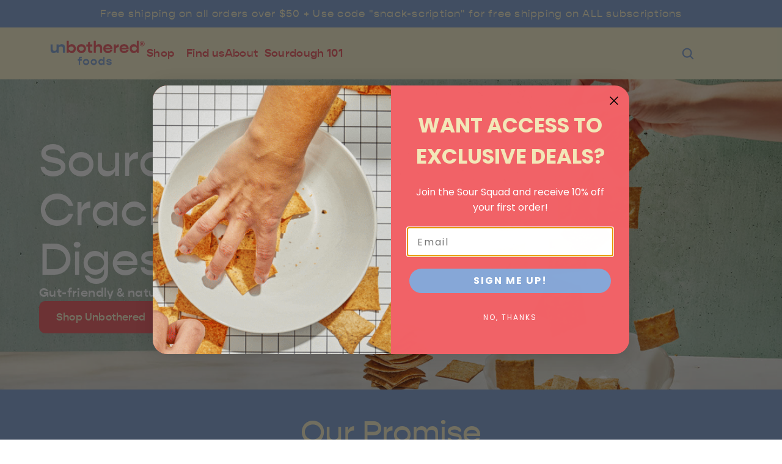

--- FILE ---
content_type: text/html
request_url: https://unbotheredfoods.com/
body_size: 60784
content:
<!doctype html>
<!-- Made in Framer · framer.com ✨ -->
<!-- Published Jan 3, 2026, 2:07 AM UTC -->
<html lang="en" data-redirect-timezone="1">
<head>
    <meta charset="utf-8">
    
    
    <script>try{if(localStorage.get("__framer_force_showing_editorbar_since")){const n=document.createElement("link");n.rel = "modulepreload";n.href="https://framer.com/edit/init.mjs";document.head.appendChild(n)}}catch(e){}</script>
    <!-- Start of headStart -->
    <!-- Snippet: legacy-headStart-plugin-ced618 -->
<!-- Plugin: ced618 --> <script>
      (function() {
        window.__FcCheckoutConfigs = window.__FcCheckoutConfigs || {};
        
        const previousSettings = { 
          checkout: { ...window.__FcCheckoutConfigs }
        };
        
        window.__FcCheckoutConfigs = {
          ...window.__FcCheckoutConfigs,
          checkoutLocale: "en",
          defaultCountry: "United States",
          defaultCountryCode: "US",
          defaultCurrency: "USD",
          defaultCurrencySymbol: "$",
          metaPixelId: "",
          googleAnalyticsId: "",
          filterByVendor: "",
          filterByCollection: "",
          filterByProductType: "",
          filterByTags: "",
          variantImageTitles: [],
          variantImageSwatchTitles: [],
        };
        
        // Dispatch checkout settings update event to notify listeners
        try {
          const checkoutEvent = new CustomEvent('checkout__settings-updated', {
            detail: {
              previous: previousSettings.checkout,
              current: window.__FcCheckoutConfigs
            }
          });
          document.dispatchEvent(checkoutEvent);
        } catch (e) {}
        
          // Persist current defaults to storage when they differ to avoid stale markets/currencies
          sessionStorage.setItem('checkoutLocale', 'en');
          const existingCountry = localStorage.getItem('selectedCountry');
          if (existingCountry !== 'United States') {
            localStorage.setItem('selectedCountry', 'United States');
          }
          const existingCountryCode = localStorage.getItem('selectedCountryCode');
          if (existingCountryCode !== 'US') {
            localStorage.setItem('selectedCountryCode', 'US');
          }
          const existingCurrency = localStorage.getItem('selectedCurrency');
          if (existingCurrency !== 'USD') {
            localStorage.setItem('selectedCurrency', 'USD');
          }
          const existingCurrencySymbol = localStorage.getItem('selectedCurrencySymbol');
          if (existingCurrencySymbol !== '$') {
            localStorage.setItem('selectedCurrencySymbol', '$');
          }
        
        
      })();
    </script>
<!-- SnippetEnd: legacy-headStart-plugin-ced618 -->

    <!-- End of headStart -->
    <meta name="viewport" content="width=device-width">
    <meta name="generator" content="Framer 8e1ebfe">
    <title>Unbothered Foods | Gut-Friendly Sourdough Crackers</title>
    <meta name="description" content="Unbothered makes gut-friendly sourdough crackers with no added sugar and simple, natural ingredients. Low FODMAP and dietitian-founded. Shop online or subscribe today.">
    <meta name="framer-search-index" content="https://framerusercontent.com/sites/2Pb4DgzQWPXl2hjMTqGbpd/searchIndex-HqrPMVZYbcH0.json">
    <meta name="framer-search-index-fallback" content="https://framerusercontent.com/sites/2Pb4DgzQWPXl2hjMTqGbpd/searchIndex-bRBXEWX6HDVX.json">
    <link href="https://framerusercontent.com/images/UsU2VjnyFiJgA3IO8lvNJtVUe9w.webp" rel="icon" media="(prefers-color-scheme: light)">
    <link href="https://framerusercontent.com/images/UsU2VjnyFiJgA3IO8lvNJtVUe9w.webp" rel="icon" media="(prefers-color-scheme: dark)">
    <!-- Open Graph / Facebook -->
    <meta property="og:type" content="website">
    <meta property="og:title" content="Unbothered Foods | Gut-Friendly Sourdough Crackers">
    <meta property="og:description" content="Unbothered makes gut-friendly sourdough crackers with no added sugar and simple, natural ingredients. Low FODMAP and dietitian-founded. Shop online or subscribe today.">
    <meta property="og:image" content="https://framerusercontent.com/images/9JzIsqDcGDcqGC1K0D4BQTDM250.png">
    <!-- Twitter -->
    <meta name="twitter:card" content="summary_large_image">
    <meta name="twitter:title" content="Unbothered Foods | Gut-Friendly Sourdough Crackers">
    <meta name="twitter:description" content="Unbothered makes gut-friendly sourdough crackers with no added sugar and simple, natural ingredients. Low FODMAP and dietitian-founded. Shop online or subscribe today.">
    <meta name="twitter:image" content="https://framerusercontent.com/images/9JzIsqDcGDcqGC1K0D4BQTDM250.png">
    
    <style data-framer-font-css>/* devanagari */
@font-face {
  font-family: 'Poppins';
  font-style: normal;
  font-weight: 400;
  font-display: swap;
  src: url(https://fonts.gstatic.com/s/poppins/v24/pxiEyp8kv8JHgFVrJJbecmNE.woff2) format('woff2');
  unicode-range: U+0900-097F, U+1CD0-1CF9, U+200C-200D, U+20A8, U+20B9, U+20F0, U+25CC, U+A830-A839, U+A8E0-A8FF, U+11B00-11B09;
}
/* latin-ext */
@font-face {
  font-family: 'Poppins';
  font-style: normal;
  font-weight: 400;
  font-display: swap;
  src: url(https://fonts.gstatic.com/s/poppins/v24/pxiEyp8kv8JHgFVrJJnecmNE.woff2) format('woff2');
  unicode-range: U+0100-02BA, U+02BD-02C5, U+02C7-02CC, U+02CE-02D7, U+02DD-02FF, U+0304, U+0308, U+0329, U+1D00-1DBF, U+1E00-1E9F, U+1EF2-1EFF, U+2020, U+20A0-20AB, U+20AD-20C0, U+2113, U+2C60-2C7F, U+A720-A7FF;
}
/* latin */
@font-face {
  font-family: 'Poppins';
  font-style: normal;
  font-weight: 400;
  font-display: swap;
  src: url(https://fonts.gstatic.com/s/poppins/v24/pxiEyp8kv8JHgFVrJJfecg.woff2) format('woff2');
  unicode-range: U+0000-00FF, U+0131, U+0152-0153, U+02BB-02BC, U+02C6, U+02DA, U+02DC, U+0304, U+0308, U+0329, U+2000-206F, U+20AC, U+2122, U+2191, U+2193, U+2212, U+2215, U+FEFF, U+FFFD;
}
/* devanagari */
@font-face {
  font-family: 'Poppins';
  font-style: normal;
  font-weight: 500;
  font-display: swap;
  src: url(https://fonts.gstatic.com/s/poppins/v24/pxiByp8kv8JHgFVrLGT9Z11lFc-K.woff2) format('woff2');
  unicode-range: U+0900-097F, U+1CD0-1CF9, U+200C-200D, U+20A8, U+20B9, U+20F0, U+25CC, U+A830-A839, U+A8E0-A8FF, U+11B00-11B09;
}
/* latin-ext */
@font-face {
  font-family: 'Poppins';
  font-style: normal;
  font-weight: 500;
  font-display: swap;
  src: url(https://fonts.gstatic.com/s/poppins/v24/pxiByp8kv8JHgFVrLGT9Z1JlFc-K.woff2) format('woff2');
  unicode-range: U+0100-02BA, U+02BD-02C5, U+02C7-02CC, U+02CE-02D7, U+02DD-02FF, U+0304, U+0308, U+0329, U+1D00-1DBF, U+1E00-1E9F, U+1EF2-1EFF, U+2020, U+20A0-20AB, U+20AD-20C0, U+2113, U+2C60-2C7F, U+A720-A7FF;
}
/* latin */
@font-face {
  font-family: 'Poppins';
  font-style: normal;
  font-weight: 500;
  font-display: swap;
  src: url(https://fonts.gstatic.com/s/poppins/v24/pxiByp8kv8JHgFVrLGT9Z1xlFQ.woff2) format('woff2');
  unicode-range: U+0000-00FF, U+0131, U+0152-0153, U+02BB-02BC, U+02C6, U+02DA, U+02DC, U+0304, U+0308, U+0329, U+2000-206F, U+20AC, U+2122, U+2191, U+2193, U+2212, U+2215, U+FEFF, U+FFFD;
}

@font-face { font-family: "Gopher Medium"; src: url("https://framerusercontent.com/assets/8P49CMb2vrX3KVNkkhZoNf39fCo.woff2"); font-display: swap; font-style: normal; font-weight: 500 }
@font-face { font-family: "Gopher Bold"; src: url("https://framerusercontent.com/assets/glETZdDioh1dwqKcnT3rwSulGeY.woff2"); font-display: swap; font-style: normal; font-weight: 700 }
@font-face { font-family: "Gopher Display Regular"; src: url("https://framerusercontent.com/assets/Q1UMTVnaN7oRd5MqjMVNeO9jj1o.woff2"); font-display: swap; font-style: normal; font-weight: 400 }
@font-face { font-family: "Gopher Italic"; src: url("https://framerusercontent.com/assets/21kk2QsJUxPa8PjiCMlx3T5SCjw.woff2"); font-display: swap; font-style: italic; font-weight: 400 }
@font-face { font-family: "Gopher Bold"; src: url("https://framerusercontent.com/assets/glETZdDioh1dwqKcnT3rwSulGeY.woff2"); font-display: swap }
@font-face { font-family: "Gopher Regular"; src: url("https://framerusercontent.com/assets/Ecvop0zuWjy1BsQ1jD1J7aiMGUQ.woff2"); font-display: swap }
@font-face { font-family: "Gopher Medium"; src: url("https://framerusercontent.com/assets/8P49CMb2vrX3KVNkkhZoNf39fCo.woff2"); font-display: swap }
@font-face { font-family: "Gopher Display Medium"; src: url("https://framerusercontent.com/assets/hlqN3Jy6aL9m4NQqOyF6qGGVwk.woff2"); font-display: swap }
@font-face { font-family: "Gopher Display Bold"; src: url("https://framerusercontent.com/assets/ITitYaBbFwPcfmLQMIr8eCjmLk.woff2"); font-display: swap }
@font-face { font-family: "Gopher Display Black"; src: url("https://framerusercontent.com/assets/uHp9BCB1r7W4ULJK6yGsWol0AE.woff2"); font-display: swap }
@font-face { font-family: "Gopher Display Regular"; src: url("https://framerusercontent.com/assets/Q1UMTVnaN7oRd5MqjMVNeO9jj1o.woff2"); font-display: swap }
@font-face { font-family: "Gopher Black"; src: url("https://framerusercontent.com/assets/aBEVQ0WyomIr2F4zUvc6DUBDgA.woff2"); font-display: swap }
@font-face { font-family: "Gopher Display Medium"; src: url("https://framerusercontent.com/assets/hlqN3Jy6aL9m4NQqOyF6qGGVwk.woff2"); font-display: swap; font-style: normal; font-weight: 500 }
@font-face { font-family: "Inter"; src: url("https://framerusercontent.com/assets/5vvr9Vy74if2I6bQbJvbw7SY1pQ.woff2"); font-display: swap; font-style: normal; font-weight: 400; unicode-range: U+0460-052F, U+1C80-1C88, U+20B4, U+2DE0-2DFF, U+A640-A69F, U+FE2E-FE2F }
@font-face { font-family: "Inter"; src: url("https://framerusercontent.com/assets/EOr0mi4hNtlgWNn9if640EZzXCo.woff2"); font-display: swap; font-style: normal; font-weight: 400; unicode-range: U+0301, U+0400-045F, U+0490-0491, U+04B0-04B1, U+2116 }
@font-face { font-family: "Inter"; src: url("https://framerusercontent.com/assets/Y9k9QrlZAqio88Klkmbd8VoMQc.woff2"); font-display: swap; font-style: normal; font-weight: 400; unicode-range: U+1F00-1FFF }
@font-face { font-family: "Inter"; src: url("https://framerusercontent.com/assets/OYrD2tBIBPvoJXiIHnLoOXnY9M.woff2"); font-display: swap; font-style: normal; font-weight: 400; unicode-range: U+0370-03FF }
@font-face { font-family: "Inter"; src: url("https://framerusercontent.com/assets/JeYwfuaPfZHQhEG8U5gtPDZ7WQ.woff2"); font-display: swap; font-style: normal; font-weight: 400; unicode-range: U+0100-024F, U+0259, U+1E00-1EFF, U+2020, U+20A0-20AB, U+20AD-20CF, U+2113, U+2C60-2C7F, U+A720-A7FF }
@font-face { font-family: "Inter"; src: url("https://framerusercontent.com/assets/GrgcKwrN6d3Uz8EwcLHZxwEfC4.woff2"); font-display: swap; font-style: normal; font-weight: 400; unicode-range: U+0000-00FF, U+0131, U+0152-0153, U+02BB-02BC, U+02C6, U+02DA, U+02DC, U+2000-206F, U+2070, U+2074-207E, U+2080-208E, U+20AC, U+2122, U+2191, U+2193, U+2212, U+2215, U+FEFF, U+FFFD }
@font-face { font-family: "Inter"; src: url("https://framerusercontent.com/assets/b6Y37FthZeALduNqHicBT6FutY.woff2"); font-display: swap; font-style: normal; font-weight: 400; unicode-range: U+0102-0103, U+0110-0111, U+0128-0129, U+0168-0169, U+01A0-01A1, U+01AF-01B0, U+1EA0-1EF9, U+20AB }
@font-face { font-family: "Inter"; src: url("https://framerusercontent.com/assets/CfMzU8w2e7tHgF4T4rATMPuWosA.woff2"); font-display: swap; font-style: italic; font-weight: 400; unicode-range: U+0460-052F, U+1C80-1C88, U+20B4, U+2DE0-2DFF, U+A640-A69F, U+FE2E-FE2F }
@font-face { font-family: "Inter"; src: url("https://framerusercontent.com/assets/867QObYax8ANsfX4TGEVU9YiCM.woff2"); font-display: swap; font-style: italic; font-weight: 400; unicode-range: U+0301, U+0400-045F, U+0490-0491, U+04B0-04B1, U+2116 }
@font-face { font-family: "Inter"; src: url("https://framerusercontent.com/assets/Oyn2ZbENFdnW7mt2Lzjk1h9Zb9k.woff2"); font-display: swap; font-style: italic; font-weight: 400; unicode-range: U+1F00-1FFF }
@font-face { font-family: "Inter"; src: url("https://framerusercontent.com/assets/cdAe8hgZ1cMyLu9g005pAW3xMo.woff2"); font-display: swap; font-style: italic; font-weight: 400; unicode-range: U+0370-03FF }
@font-face { font-family: "Inter"; src: url("https://framerusercontent.com/assets/DOfvtmE1UplCq161m6Hj8CSQYg.woff2"); font-display: swap; font-style: italic; font-weight: 400; unicode-range: U+0100-024F, U+0259, U+1E00-1EFF, U+2020, U+20A0-20AB, U+20AD-20CF, U+2113, U+2C60-2C7F, U+A720-A7FF }
@font-face { font-family: "Inter"; src: url("https://framerusercontent.com/assets/pKRFNWFoZl77qYCAIp84lN1h944.woff2"); font-display: swap; font-style: italic; font-weight: 400; unicode-range: U+0000-00FF, U+0131, U+0152-0153, U+02BB-02BC, U+02C6, U+02DA, U+02DC, U+2000-206F, U+2070, U+2074-207E, U+2080-208E, U+20AC, U+2122, U+2191, U+2193, U+2212, U+2215, U+FEFF, U+FFFD }
@font-face { font-family: "Inter"; src: url("https://framerusercontent.com/assets/tKtBcDnBMevsEEJKdNGhhkLzYo.woff2"); font-display: swap; font-style: italic; font-weight: 400; unicode-range: U+0102-0103, U+0110-0111, U+0128-0129, U+0168-0169, U+01A0-01A1, U+01AF-01B0, U+1EA0-1EF9, U+20AB }
@font-face { font-family: "Inter"; src: url("https://framerusercontent.com/assets/DpPBYI0sL4fYLgAkX8KXOPVt7c.woff2"); font-display: swap; font-style: normal; font-weight: 700; unicode-range: U+0460-052F, U+1C80-1C88, U+20B4, U+2DE0-2DFF, U+A640-A69F, U+FE2E-FE2F }
@font-face { font-family: "Inter"; src: url("https://framerusercontent.com/assets/4RAEQdEOrcnDkhHiiCbJOw92Lk.woff2"); font-display: swap; font-style: normal; font-weight: 700; unicode-range: U+0301, U+0400-045F, U+0490-0491, U+04B0-04B1, U+2116 }
@font-face { font-family: "Inter"; src: url("https://framerusercontent.com/assets/1K3W8DizY3v4emK8Mb08YHxTbs.woff2"); font-display: swap; font-style: normal; font-weight: 700; unicode-range: U+1F00-1FFF }
@font-face { font-family: "Inter"; src: url("https://framerusercontent.com/assets/tUSCtfYVM1I1IchuyCwz9gDdQ.woff2"); font-display: swap; font-style: normal; font-weight: 700; unicode-range: U+0370-03FF }
@font-face { font-family: "Inter"; src: url("https://framerusercontent.com/assets/VgYFWiwsAC5OYxAycRXXvhze58.woff2"); font-display: swap; font-style: normal; font-weight: 700; unicode-range: U+0100-024F, U+0259, U+1E00-1EFF, U+2020, U+20A0-20AB, U+20AD-20CF, U+2113, U+2C60-2C7F, U+A720-A7FF }
@font-face { font-family: "Inter"; src: url("https://framerusercontent.com/assets/syRNPWzAMIrcJ3wIlPIP43KjQs.woff2"); font-display: swap; font-style: normal; font-weight: 700; unicode-range: U+0000-00FF, U+0131, U+0152-0153, U+02BB-02BC, U+02C6, U+02DA, U+02DC, U+2000-206F, U+2070, U+2074-207E, U+2080-208E, U+20AC, U+2122, U+2191, U+2193, U+2212, U+2215, U+FEFF, U+FFFD }
@font-face { font-family: "Inter"; src: url("https://framerusercontent.com/assets/GIryZETIX4IFypco5pYZONKhJIo.woff2"); font-display: swap; font-style: normal; font-weight: 700; unicode-range: U+0102-0103, U+0110-0111, U+0128-0129, U+0168-0169, U+01A0-01A1, U+01AF-01B0, U+1EA0-1EF9, U+20AB }
@font-face { font-family: "Inter"; src: url("https://framerusercontent.com/assets/hyOgCu0Xnghbimh0pE8QTvtt2AU.woff2"); font-display: swap; font-style: normal; font-weight: 600; unicode-range: U+0460-052F, U+1C80-1C88, U+20B4, U+2DE0-2DFF, U+A640-A69F, U+FE2E-FE2F }
@font-face { font-family: "Inter"; src: url("https://framerusercontent.com/assets/NeGmSOXrPBfEFIy5YZeHq17LEDA.woff2"); font-display: swap; font-style: normal; font-weight: 600; unicode-range: U+0301, U+0400-045F, U+0490-0491, U+04B0-04B1, U+2116 }
@font-face { font-family: "Inter"; src: url("https://framerusercontent.com/assets/oYaAX5himiTPYuN8vLWnqBbfD2s.woff2"); font-display: swap; font-style: normal; font-weight: 600; unicode-range: U+1F00-1FFF }
@font-face { font-family: "Inter"; src: url("https://framerusercontent.com/assets/lEJLP4R0yuCaMCjSXYHtJw72M.woff2"); font-display: swap; font-style: normal; font-weight: 600; unicode-range: U+0370-03FF }
@font-face { font-family: "Inter"; src: url("https://framerusercontent.com/assets/cRJyLNuTJR5jbyKzGi33wU9cqIQ.woff2"); font-display: swap; font-style: normal; font-weight: 600; unicode-range: U+0100-024F, U+0259, U+1E00-1EFF, U+2020, U+20A0-20AB, U+20AD-20CF, U+2113, U+2C60-2C7F, U+A720-A7FF }
@font-face { font-family: "Inter"; src: url("https://framerusercontent.com/assets/yDtI2UI8XcEg1W2je9XPN3Noo.woff2"); font-display: swap; font-style: normal; font-weight: 600; unicode-range: U+0000-00FF, U+0131, U+0152-0153, U+02BB-02BC, U+02C6, U+02DA, U+02DC, U+2000-206F, U+2070, U+2074-207E, U+2080-208E, U+20AC, U+2122, U+2191, U+2193, U+2212, U+2215, U+FEFF, U+FFFD }
@font-face { font-family: "Inter"; src: url("https://framerusercontent.com/assets/A0Wcc7NgXMjUuFdquHDrIZpzZw0.woff2"); font-display: swap; font-style: normal; font-weight: 600; unicode-range: U+0102-0103, U+0110-0111, U+0128-0129, U+0168-0169, U+01A0-01A1, U+01AF-01B0, U+1EA0-1EF9, U+20AB }
@font-face { font-family: "Inter"; src: url("https://framerusercontent.com/assets/DXD0Q7LSl7HEvDzucnyLnGBHM.woff2"); font-display: swap; font-style: normal; font-weight: 700; unicode-range: U+0000-00FF, U+0131, U+0152-0153, U+02BB-02BC, U+02C6, U+02DA, U+02DC, U+2000-206F, U+2074, U+20AC, U+2122, U+2191, U+2193, U+2212, U+2215, U+FEFF, U+FFFD }
@font-face { font-family: "Inter"; src: url("https://framerusercontent.com/assets/H89BbHkbHDzlxZzxi8uPzTsp90.woff2"); font-display: swap; font-style: italic; font-weight: 700; unicode-range: U+0460-052F, U+1C80-1C88, U+20B4, U+2DE0-2DFF, U+A640-A69F, U+FE2E-FE2F }
@font-face { font-family: "Inter"; src: url("https://framerusercontent.com/assets/u6gJwDuwB143kpNK1T1MDKDWkMc.woff2"); font-display: swap; font-style: italic; font-weight: 700; unicode-range: U+0301, U+0400-045F, U+0490-0491, U+04B0-04B1, U+2116 }
@font-face { font-family: "Inter"; src: url("https://framerusercontent.com/assets/43sJ6MfOPh1LCJt46OvyDuSbA6o.woff2"); font-display: swap; font-style: italic; font-weight: 700; unicode-range: U+1F00-1FFF }
@font-face { font-family: "Inter"; src: url("https://framerusercontent.com/assets/wccHG0r4gBDAIRhfHiOlq6oEkqw.woff2"); font-display: swap; font-style: italic; font-weight: 700; unicode-range: U+0370-03FF }
@font-face { font-family: "Inter"; src: url("https://framerusercontent.com/assets/WZ367JPwf9bRW6LdTHN8rXgSjw.woff2"); font-display: swap; font-style: italic; font-weight: 700; unicode-range: U+0100-024F, U+0259, U+1E00-1EFF, U+2020, U+20A0-20AB, U+20AD-20CF, U+2113, U+2C60-2C7F, U+A720-A7FF }
@font-face { font-family: "Inter"; src: url("https://framerusercontent.com/assets/QxmhnWTzLtyjIiZcfaLIJ8EFBXU.woff2"); font-display: swap; font-style: italic; font-weight: 700; unicode-range: U+0000-00FF, U+0131, U+0152-0153, U+02BB-02BC, U+02C6, U+02DA, U+02DC, U+2000-206F, U+2074, U+20AC, U+2122, U+2191, U+2193, U+2212, U+2215, U+FEFF, U+FFFD }
@font-face { font-family: "Inter"; src: url("https://framerusercontent.com/assets/2A4Xx7CngadFGlVV4xrO06OBHY.woff2"); font-display: swap; font-style: italic; font-weight: 700; unicode-range: U+0102-0103, U+0110-0111, U+0128-0129, U+0168-0169, U+01A0-01A1, U+01AF-01B0, U+1EA0-1EF9, U+20AB }
@font-face { font-family: "Inter"; src: url("https://framerusercontent.com/assets/vFzuJY0c65av44uhEKB6vyjFMg.woff2"); font-display: swap; font-style: italic; font-weight: 400; unicode-range: U+0000-00FF, U+0131, U+0152-0153, U+02BB-02BC, U+02C6, U+02DA, U+02DC, U+2000-206F, U+2074, U+20AC, U+2122, U+2191, U+2193, U+2212, U+2215, U+FEFF, U+FFFD }
@font-face { font-family: "Inter"; src: url("https://framerusercontent.com/assets/ia3uin3hQWqDrVloC1zEtYHWw.woff2"); font-display: swap; font-style: italic; font-weight: 700; unicode-range: U+0000-00FF, U+0131, U+0152-0153, U+02BB-02BC, U+02C6, U+02DA, U+02DC, U+2000-206F, U+2070, U+2074-207E, U+2080-208E, U+20AC, U+2122, U+2191, U+2193, U+2212, U+2215, U+FEFF, U+FFFD }
@font-face { font-family: "Inter"; src: url("https://framerusercontent.com/assets/mkY5Sgyq51ik0AMrSBwhm9DJg.woff2"); font-style: normal; font-weight: 900; unicode-range: U+0460-052F, U+1C80-1C88, U+20B4, U+2DE0-2DFF, U+A640-A69F, U+FE2E-FE2F }
@font-face { font-family: "Inter"; src: url("https://framerusercontent.com/assets/X5hj6qzcHUYv7h1390c8Rhm6550.woff2"); font-style: normal; font-weight: 900; unicode-range: U+0301, U+0400-045F, U+0490-0491, U+04B0-04B1, U+2116 }
@font-face { font-family: "Inter"; src: url("https://framerusercontent.com/assets/gQhNpS3tN86g8RcVKYUUaKt2oMQ.woff2"); font-style: normal; font-weight: 900; unicode-range: U+1F00-1FFF }
@font-face { font-family: "Inter"; src: url("https://framerusercontent.com/assets/cugnVhSraaRyANCaUtI5FV17wk.woff2"); font-style: normal; font-weight: 900; unicode-range: U+0370-03FF }
@font-face { font-family: "Inter"; src: url("https://framerusercontent.com/assets/5HcVoGak8k5agFJSaKa4floXVu0.woff2"); font-style: normal; font-weight: 900; unicode-range: U+0100-024F, U+0259, U+1E00-1EFF, U+2020, U+20A0-20AB, U+20AD-20CF, U+2113, U+2C60-2C7F, U+A720-A7FF }
@font-face { font-family: "Inter"; src: url("https://framerusercontent.com/assets/rZ5DdENNqIdFTIyQQiP5isO7M.woff2"); font-style: normal; font-weight: 900; unicode-range: U+0000-00FF, U+0131, U+0152-0153, U+02BB-02BC, U+02C6, U+02DA, U+02DC, U+2000-206F, U+2070, U+2074-207E, U+2080-208E, U+20AC, U+2122, U+2191, U+2193, U+2212, U+2215, U+FEFF, U+FFFD }
@font-face { font-family: "Inter"; src: url("https://framerusercontent.com/assets/P2Bw01CtL0b9wqygO0sSVogWbo.woff2"); font-style: normal; font-weight: 900; unicode-range: U+0102-0103, U+0110-0111, U+0128-0129, U+0168-0169, U+01A0-01A1, U+01AF-01B0, U+1EA0-1EF9, U+20AB }
@font-face { font-family: "Inter"; src: url("https://framerusercontent.com/assets/05KsVHGDmqXSBXM4yRZ65P8i0s.woff2"); font-style: italic; font-weight: 900; unicode-range: U+0460-052F, U+1C80-1C88, U+20B4, U+2DE0-2DFF, U+A640-A69F, U+FE2E-FE2F }
@font-face { font-family: "Inter"; src: url("https://framerusercontent.com/assets/ky8ovPukK4dJ1Pxq74qGhOqCYI.woff2"); font-style: italic; font-weight: 900; unicode-range: U+0301, U+0400-045F, U+0490-0491, U+04B0-04B1, U+2116 }
@font-face { font-family: "Inter"; src: url("https://framerusercontent.com/assets/vvNSqIj42qeQ2bvCRBIWKHscrc.woff2"); font-style: italic; font-weight: 900; unicode-range: U+1F00-1FFF }
@font-face { font-family: "Inter"; src: url("https://framerusercontent.com/assets/3ZmXbBKToJifDV9gwcifVd1tEY.woff2"); font-style: italic; font-weight: 900; unicode-range: U+0370-03FF }
@font-face { font-family: "Inter"; src: url("https://framerusercontent.com/assets/FNfhX3dt4ChuLJq2PwdlxHO7PU.woff2"); font-style: italic; font-weight: 900; unicode-range: U+0100-024F, U+0259, U+1E00-1EFF, U+2020, U+20A0-20AB, U+20AD-20CF, U+2113, U+2C60-2C7F, U+A720-A7FF }
@font-face { font-family: "Inter"; src: url("https://framerusercontent.com/assets/gcnfba68tfm7qAyrWRCf9r34jg.woff2"); font-style: italic; font-weight: 900; unicode-range: U+0000-00FF, U+0131, U+0152-0153, U+02BB-02BC, U+02C6, U+02DA, U+02DC, U+2000-206F, U+2070, U+2074-207E, U+2080-208E, U+20AC, U+2122, U+2191, U+2193, U+2212, U+2215, U+FEFF, U+FFFD }
@font-face { font-family: "Inter"; src: url("https://framerusercontent.com/assets/efTfQcBJ53kM2pB1hezSZ3RDUFs.woff2"); font-style: italic; font-weight: 900; unicode-range: U+0102-0103, U+0110-0111, U+0128-0129, U+0168-0169, U+01A0-01A1, U+01AF-01B0, U+1EA0-1EF9, U+20AB }
@font-face { font-family: "Inter Variable"; src: url("https://framerusercontent.com/assets/mYcqTSergLb16PdbJJQMl9ebYm4.woff2"); font-display: swap; font-style: normal; font-weight: 400; unicode-range: U+0460-052F, U+1C80-1C88, U+20B4, U+2DE0-2DFF, U+A640-A69F, U+FE2E-FE2F }
@font-face { font-family: "Inter Variable"; src: url("https://framerusercontent.com/assets/ZRl8AlxwsX1m7xS1eJCiSPbztg.woff2"); font-display: swap; font-style: normal; font-weight: 400; unicode-range: U+0301, U+0400-045F, U+0490-0491, U+04B0-04B1, U+2116 }
@font-face { font-family: "Inter Variable"; src: url("https://framerusercontent.com/assets/nhSQpBRqFmXNUBY2p5SENQ8NplQ.woff2"); font-display: swap; font-style: normal; font-weight: 400; unicode-range: U+1F00-1FFF }
@font-face { font-family: "Inter Variable"; src: url("https://framerusercontent.com/assets/DYHjxG0qXjopUuruoacfl5SA.woff2"); font-display: swap; font-style: normal; font-weight: 400; unicode-range: U+0370-03FF }
@font-face { font-family: "Inter Variable"; src: url("https://framerusercontent.com/assets/s7NH6sl7w4NU984r5hcmo1tPSYo.woff2"); font-display: swap; font-style: normal; font-weight: 400; unicode-range: U+0100-024F, U+0259, U+1E00-1EFF, U+2020, U+20A0-20AB, U+20AD-20CF, U+2113, U+2C60-2C7F, U+A720-A7FF }
@font-face { font-family: "Inter Variable"; src: url("https://framerusercontent.com/assets/7lw0VWkeXrGYJT05oB3DsFy8BaY.woff2"); font-display: swap; font-style: normal; font-weight: 400; unicode-range: U+0000-00FF, U+0131, U+0152-0153, U+02BB-02BC, U+02C6, U+02DA, U+02DC, U+2000-206F, U+2070, U+2074-207E, U+2080-208E, U+20AC, U+2122, U+2191, U+2193, U+2212, U+2215, U+FEFF, U+FFFD }
@font-face { font-family: "Inter Variable"; src: url("https://framerusercontent.com/assets/wx5nfqEgOXnxuFaxB0Mn9OhmcZA.woff2"); font-display: swap; font-style: normal; font-weight: 400; unicode-range: U+0102-0103, U+0110-0111, U+0128-0129, U+0168-0169, U+01A0-01A1, U+01AF-01B0, U+1EA0-1EF9, U+20AB }
@font-face { font-family: "Inter"; src: url("https://framerusercontent.com/assets/5A3Ce6C9YYmCjpQx9M4inSaKU.woff2"); font-display: swap; font-style: normal; font-weight: 500; unicode-range: U+0460-052F, U+1C80-1C88, U+20B4, U+2DE0-2DFF, U+A640-A69F, U+FE2E-FE2F }
@font-face { font-family: "Inter"; src: url("https://framerusercontent.com/assets/Qx95Xyt0Ka3SGhinnbXIGpEIyP4.woff2"); font-display: swap; font-style: normal; font-weight: 500; unicode-range: U+0301, U+0400-045F, U+0490-0491, U+04B0-04B1, U+2116 }
@font-face { font-family: "Inter"; src: url("https://framerusercontent.com/assets/6mJuEAguuIuMog10gGvH5d3cl8.woff2"); font-display: swap; font-style: normal; font-weight: 500; unicode-range: U+1F00-1FFF }
@font-face { font-family: "Inter"; src: url("https://framerusercontent.com/assets/xYYWaj7wCU5zSQH0eXvSaS19wo.woff2"); font-display: swap; font-style: normal; font-weight: 500; unicode-range: U+0370-03FF }
@font-face { font-family: "Inter"; src: url("https://framerusercontent.com/assets/otTaNuNpVK4RbdlT7zDDdKvQBA.woff2"); font-display: swap; font-style: normal; font-weight: 500; unicode-range: U+0100-024F, U+0259, U+1E00-1EFF, U+2020, U+20A0-20AB, U+20AD-20CF, U+2113, U+2C60-2C7F, U+A720-A7FF }
@font-face { font-family: "Inter"; src: url("https://framerusercontent.com/assets/UjlFhCnUjxhNfep4oYBPqnEssyo.woff2"); font-display: swap; font-style: normal; font-weight: 500; unicode-range: U+0000-00FF, U+0131, U+0152-0153, U+02BB-02BC, U+02C6, U+02DA, U+02DC, U+2000-206F, U+2070, U+2074-207E, U+2080-208E, U+20AC, U+2122, U+2191, U+2193, U+2212, U+2215, U+FEFF, U+FFFD }
@font-face { font-family: "Inter"; src: url("https://framerusercontent.com/assets/DolVirEGb34pEXEp8t8FQBSK4.woff2"); font-display: swap; font-style: normal; font-weight: 500; unicode-range: U+0102-0103, U+0110-0111, U+0128-0129, U+0168-0169, U+01A0-01A1, U+01AF-01B0, U+1EA0-1EF9, U+20AB }
@font-face { font-family: "Poppins"; src: url("https://framerusercontent.com/third-party-assets/fontshare/wf/DBX4JBGXRKGWSILQFR3B362YJUABY47Q/4HLNBCNPEJKDRYNGKW2TXDMFSAICHZ6O/GVIYM5ATH5FB3COBZUXB4WAW4QXO6VSQ.woff2"); font-display: swap; font-style: italic; font-weight: 300 }
@font-face { font-family: "Poppins"; src: url("https://framerusercontent.com/third-party-assets/fontshare/wf/E6J4GS76KHNRRUWODFCFOX2JRKNRSFVY/3GYVT5S4AH7VMPASDDKOTIPV6P3WJXGI/24R4YOH3G2SFDSTCNHOVGYEX3DMRC3CE.woff2"); font-display: swap; font-style: normal; font-weight: 600 }
@font-face { font-family: "Poppins"; src: url("https://framerusercontent.com/third-party-assets/fontshare/wf/4HH4RITHYMRL7VREMN2WV2L6LQZKPRWE/ZWMGJ4LKTJ4NT5NKCHS5WLI6CRRRO2SE/OFRM3ATAEVJKZWGG6S4JN4P6SBPN2BLD.woff2"); font-display: swap; font-style: italic; font-weight: 500 }
@font-face { font-family: "Poppins Placeholder"; src: local("Arial"); ascent-override: 92.83%; descent-override: 30.94%; line-gap-override: 8.84%; size-adjust: 113.11% }
@font-face { font-family: "Gopher Medium Placeholder"; src: local("Arial"); ascent-override: 88.42%; descent-override: 25.85%; line-gap-override: 0.00%; size-adjust: 110.27% }
@font-face { font-family: "Gopher Bold Placeholder"; src: local("Arial"); ascent-override: 89.52%; descent-override: 26.17%; line-gap-override: 0.00%; size-adjust: 108.91% }
@font-face { font-family: "Gopher Display Regular Placeholder"; src: local("Arial"); ascent-override: 87.93%; descent-override: 25.70%; line-gap-override: 0.00%; size-adjust: 110.88% }
@font-face { font-family: "Gopher Italic Placeholder"; src: local("Arial"); ascent-override: 87.67%; descent-override: 25.63%; line-gap-override: 0.00%; size-adjust: 111.21% }
@font-face { font-family: "Gopher Regular Placeholder"; src: local("Arial"); ascent-override: 87.67%; descent-override: 25.63%; line-gap-override: 0.00%; size-adjust: 111.21% }
@font-face { font-family: "Gopher Display Medium Placeholder"; src: local("Arial"); ascent-override: 88.77%; descent-override: 25.95%; line-gap-override: 0.00%; size-adjust: 109.83% }
@font-face { font-family: "Gopher Display Bold Placeholder"; src: local("Arial"); ascent-override: 89.98%; descent-override: 26.30%; line-gap-override: 0.00%; size-adjust: 108.36% }
@font-face { font-family: "Gopher Display Black Placeholder"; src: local("Arial"); ascent-override: 91.17%; descent-override: 26.65%; line-gap-override: 0.00%; size-adjust: 106.94% }
@font-face { font-family: "Gopher Black Placeholder"; src: local("Arial"); ascent-override: 90.61%; descent-override: 26.49%; line-gap-override: 0.00%; size-adjust: 107.60% }
@font-face { font-family: "Inter Placeholder"; src: local("Arial"); ascent-override: 89.79%; descent-override: 22.36%; line-gap-override: 0.00%; size-adjust: 107.89% }
@font-face { font-family: "Inter Variable Placeholder"; src: local("Arial"); ascent-override: 89.79%; descent-override: 22.36%; line-gap-override: 0.00%; size-adjust: 107.89% }
@font-face { font-family: "Poppins Placeholder"; src: local("Arial"); ascent-override: 91.95%; descent-override: 30.94%; line-gap-override: 7.96%; size-adjust: 113.11% }</style>
    <link href="https://fonts.gstatic.com" rel="preconnect" crossorigin>
    <meta name="robots" content="max-image-preview:large"><link rel="canonical" href="https://unbotheredfoods.com/"><meta property="og:url" content="https://unbotheredfoods.com/"><style data-framer-breakpoint-css>@media(min-width: 1512px){.hidden-72rtr7{display:none!important}}@media(min-width: 1200px) and (max-width: 1511.98px){.hidden-1an3q4g{display:none!important}}@media(min-width: 810px) and (max-width: 1199.98px){.hidden-106ofsn{display:none!important}}@media(max-width: 809.98px){.hidden-1n981ly{display:none!important}}@media(min-width: 1512px){.hidden-1uig5k7{display:none!important}}@media(min-width: 1200px) and (max-width: 1511.98px){.hidden-1p7yl6d{display:none!important}}@media(min-width: 810px) and (max-width: 1199.98px){.hidden-1j2q6ll{display:none!important}}@media(max-width: 809.98px){.hidden-ft4jb6{display:none!important}}</style><style data-framer-css-ssr-minified data-framer-components="framer-lib-cursors-host framer-969bE PropertyOverrides framer-JI8lq framer-lib-combinedCSSRules framer-qkRJc framer-oBFII framer-O05ec framer-lib-search framer-nsnEC framer-bEybu framer-3Cedu framer-UWb1u framer-eJNFv framer-o4vQr framer-1m03W framer-IWHHm framer-CLKxv framer-ljtXC framer-ox52o framer-29JIk framer-rzPjl framer-fTJRv framer-iVSu6">html,body,#main{box-sizing:border-box;margin:0;padding:0}:root{-webkit-font-smoothing:antialiased;-moz-osx-font-smoothing:grayscale}*{box-sizing:border-box;-webkit-font-smoothing:inherit}h1,h2,h3,h4,h5,h6,p,figure{margin:0}body,input,textarea,select,button{font-family:sans-serif;font-size:12px}body{--token-e46272a7-7123-4316-b63b-be7fa8ea7a95:#86a6d7;--token-2b79b4b5-d98b-4fbd-9b67-43404e421b9a:#f16067;--token-e3724745-8860-49f2-a01b-7f44d2e5ed2f:#fcf5d0;--token-cdf800fe-d980-4816-ac1b-cec51ce17599:#fff;--token-070ab540-a981-46b4-b3c3-e300ca416110:#0009;--token-65f42ab2-47fd-4b87-923a-de5b9ed3fd3a:#45b979;--token-b5ced45d-a7dc-4265-854e-2bf87f46b78a:#f8d0ad;--framer-will-change-override:none}@supports (background:-webkit-named-image(i)) and (not (grid-template-rows:subgrid)){body{--framer-will-change-override:transform}}@supports (background:-webkit-named-image(i)) and (not (position-area:top right)){body{--framer-will-change-filter-override:filter}}[data-framer-component-type=Text] div div span,[data-framer-component-type=Text] a div span,[data-framer-component-type=Text] span span span,[data-framer-component-type=Text] p span span,[data-framer-component-type=Text] h1 span span,[data-framer-component-type=Text] h2 span span,[data-framer-component-type=Text] h3 span span,[data-framer-component-type=Text] h4 span span,[data-framer-component-type=Text] h5 span span,[data-framer-component-type=Text] h6 span span,[data-framer-component-type=Text] a{font-family:var(--font-family);font-style:var(--font-style);font-weight:min(calc(var(--framer-font-weight-increase,0) + var(--font-weight,400)),900);color:var(--text-color);letter-spacing:var(--letter-spacing);font-size:var(--font-size);text-transform:var(--text-transform);--text-decoration:var(--framer-text-decoration-style,solid)var(--framer-text-decoration,none)var(--framer-text-decoration-color,currentcolor)var(--framer-text-decoration-thickness,auto);--text-decoration-skip-ink:var(--framer-text-decoration-skip-ink);--text-underline-offset:var(--framer-text-decoration-offset);line-height:var(--line-height);--font-family:var(--framer-font-family);--font-style:var(--framer-font-style);--font-weight:var(--framer-font-weight);--text-color:var(--framer-text-color);--letter-spacing:var(--framer-letter-spacing);--font-size:var(--framer-font-size);--text-transform:var(--framer-text-transform);--line-height:var(--framer-line-height)}@supports not (color:color(display-p3 1 1 1)){p.framer-text,div.framer-text,h1.framer-text,h2.framer-text,h3.framer-text,h4.framer-text,h5.framer-text,h6.framer-text,li.framer-text,ol.framer-text,ul.framer-text,span.framer-text:not([data-text-fill]){color:var(--framer-blockquote-text-color-rgb,var(--framer-blockquote-text-color,var(--framer-text-color-rgb,var(--framer-text-color,#000))));-webkit-text-stroke-color:var(--framer-text-stroke-color-rgb,var(--framer-text-stroke-color,initial))}mark.framer-text{background-color:var(--framer-blockquote-text-background-color-rgb,var(--framer-blockquote-text-background-color,var(--framer-text-background-color-rgb,var(--framer-text-background-color,initial))))}}@supports not (color:color(display-p3 1 1 1)){code.framer-text,code.framer-text span.framer-text:not([data-text-fill]){color:var(--framer-blockquote-text-color-rgb,var(--framer-blockquote-text-color,var(--framer-code-text-color-rgb,var(--framer-code-text-color,var(--framer-text-color-rgb,var(--framer-text-color,#000))))))}}@supports not (color:color(display-p3 1 1 1)){a.framer-text,span.framer-text[data-nested-link]{color:var(--framer-blockquote-text-color-rgb,var(--framer-blockquote-text-color,var(--framer-link-text-color-rgb,var(--framer-link-text-color,var(--framer-text-color-rgb,var(--framer-text-color,#000))))));background-color:var(--framer-link-text-background-color-rgb,var(--framer-link-text-background-color,initial));-webkit-text-decoration-color:var(--framer-link-text-decoration-color-rgb,var(--framer-link-text-decoration-color,var(--framer-text-decoration-color-rgb,var(--framer-text-decoration-color,currentcolor))));text-decoration-color:var(--framer-link-text-decoration-color-rgb,var(--framer-link-text-decoration-color,var(--framer-text-decoration-color-rgb,var(--framer-text-decoration-color,currentcolor))))}}@supports not (color:color(display-p3 1 1 1)){code.framer-text a.framer-text,code.framer-text a.framer-text span.framer-text:not([data-text-fill]),code.framer-text span.framer-text[data-nested-link],code.framer-text span.framer-text[data-nested-link] span.framer-text:not([data-text-fill]){color:var(--framer-blockquote-text-color-rgb,var(--framer-blockquote-text-color,var(--framer-link-text-color-rgb,var(--framer-link-text-color,var(--framer-code-text-color-rgb,var(--framer-code-text-color,var(--framer-text-color-rgb,var(--framer-text-color,#000))))))))}}@supports not (color:color(display-p3 1 1 1)){a.framer-text:hover,span.framer-text[data-nested-link]:hover{color:var(--framer-link-hover-text-color-rgb,var(--framer-link-hover-text-color,var(--framer-blockquote-text-color-rgb,var(--framer-blockquote-text-color,var(--framer-link-text-color-rgb,var(--framer-link-text-color,var(--framer-text-color-rgb,var(--framer-text-color,#000))))))));background-color:var(--framer-link-hover-text-background-color-rgb,var(--framer-link-hover-text-background-color,var(--framer-link-text-background-color-rgb,var(--framer-link-text-background-color,var(--framer-text-background-color-rgb,var(--framer-text-background-color,initial))))));-webkit-text-decoration-color:var(--framer-link-hover-text-decoration-color-rgb,var(--framer-link-hover-text-decoration-color,var(--framer-link-text-decoration-color-rgb,var(--framer-link-text-decoration-color,var(--framer-text-decoration-color-rgb,var(--framer-text-decoration-color,currentcolor))))));text-decoration-color:var(--framer-link-hover-text-decoration-color-rgb,var(--framer-link-hover-text-decoration-color,var(--framer-link-text-decoration-color-rgb,var(--framer-link-text-decoration-color,var(--framer-text-decoration-color-rgb,var(--framer-text-decoration-color,currentcolor))))))}}@supports not (color:color(display-p3 1 1 1)){code.framer-text a.framer-text:hover,code.framer-text span.framer-text[data-nested-link]:hover{color:var(--framer-link-hover-text-color-rgb,var(--framer-link-hover-text-color,var(--framer-blockquote-text-color-rgb,var(--framer-blockquote-text-color,var(--framer-link-text-color-rgb,var(--framer-link-text-color,var(--framer-code-text-color-rgb,var(--framer-code-text-color,var(--framer-text-color-rgb,var(--framer-text-color,#000))))))))))}}@supports not (color:color(display-p3 1 1 1)){a.framer-text[data-framer-page-link-current],span.framer-text[data-framer-page-link-current]{color:var(--framer-link-current-text-color-rgb,var(--framer-link-current-text-color,var(--framer-link-text-color-rgb,var(--framer-link-text-color,var(--framer-text-color-rgb,var(--framer-text-color,#000))))));background-color:var(--framer-link-current-text-background-color-rgb,var(--framer-link-current-text-background-color,var(--framer-link-text-background-color-rgb,var(--framer-link-text-background-color,var(--framer-text-background-color-rgb,var(--framer-text-background-color,initial))))));-webkit-text-decoration-color:var(--framer-link-current-text-decoration-color-rgb,var(--framer-link-current-text-decoration-color,var(--framer-link-text-decoration-color-rgb,var(--framer-link-text-decoration-color,var(--framer-text-decoration-color-rgb,var(--framer-text-decoration-color,currentcolor))))));text-decoration-color:var(--framer-link-current-text-decoration-color-rgb,var(--framer-link-current-text-decoration-color,var(--framer-link-text-decoration-color-rgb,var(--framer-link-text-decoration-color,var(--framer-text-decoration-color-rgb,var(--framer-text-decoration-color,currentcolor))))))}}@supports not (color:color(display-p3 1 1 1)){code.framer-text a.framer-text[data-framer-page-link-current],code.framer-text a.framer-text[data-framer-page-link-current] span.framer-text:not([data-text-fill]),code.framer-text span.framer-text[data-framer-page-link-current],code.framer-text span.framer-text[data-framer-page-link-current] span.framer-text:not([data-text-fill]){color:var(--framer-link-current-text-color-rgb,var(--framer-link-current-text-color,var(--framer-link-text-color-rgb,var(--framer-link-text-color,var(--framer-code-text-color-rgb,var(--framer-code-text-color,var(--framer-text-color-rgb,var(--framer-text-color,#000))))))));background-color:var(--framer-link-current-text-background-color-rgb,var(--framer-link-current-text-background-color,var(--framer-link-text-background-color-rgb,var(--framer-link-text-background-color,var(--framer-text-background-color-rgb,var(--framer-text-background-color,initial))))))}}@supports not (color:color(display-p3 1 1 1)){a.framer-text[data-framer-page-link-current]:hover,span.framer-text[data-framer-page-link-current]:hover{color:var(--framer-link-hover-text-color-rgb,var(--framer-link-hover-text-color,var(--framer-link-current-text-color-rgb,var(--framer-link-current-text-color,var(--framer-link-text-color-rgb,var(--framer-link-text-color,var(--framer-code-text-color-rgb,var(--framer-code-text-color,var(--framer-text-color-rgb,var(--framer-text-color,#000))))))))));background-color:var(--framer-link-hover-text-background-color-rgb,var(--framer-link-hover-text-background-color,var(--framer-link-current-text-background-color-rgb,var(--framer-link-current-text-background-color,var(--framer-link-text-background-color-rgb,var(--framer-link-text-background-color,initial))))));-webkit-text-decoration-color:var(--framer-link-hover-text-decoration-color-rgb,var(--framer-link-hover-text-decoration-color,var(--framer-link-current-text-decoration-color-rgb,var(--framer-link-current-text-decoration-color,var(--framer-link-text-decoration-color-rgb,var(--framer-link-text-decoration-color,var(--framer-text-decoration-color-rgb,var(--framer-text-decoration-color,currentcolor))))))));text-decoration-color:var(--framer-link-hover-text-decoration-color-rgb,var(--framer-link-hover-text-decoration-color,var(--framer-link-current-text-decoration-color-rgb,var(--framer-link-current-text-decoration-color,var(--framer-link-text-decoration-color-rgb,var(--framer-link-text-decoration-color,var(--framer-text-decoration-color-rgb,var(--framer-text-decoration-color,currentcolor))))))))}}@supports not (color:color(display-p3 1 1 1)){code.framer-text a.framer-text[data-framer-page-link-current]:hover,code.framer-text a.framer-text[data-framer-page-link-current]:hover span.framer-text:not([data-text-fill]),code.framer-text span.framer-text[data-framer-page-link-current]:hover,code.framer-text span.framer-text[data-framer-page-link-current]:hover span.framer-text:not([data-text-fill]){color:var(--framer-link-hover-text-color-rgb,var(--framer-link-hover-text-color,var(--framer-link-current-text-color-rgb,var(--framer-link-current-text-color,var(--framer-link-text-color-rgb,var(--framer-link-text-color,var(--framer-code-text-color-rgb,var(--framer-code-text-color,var(--framer-text-color-rgb,var(--framer-text-color,#000))))))))));background-color:var(--framer-link-hover-text-background-color-rgb,var(--framer-link-hover-text-background-color,var(--framer-link-current-text-background-color-rgb,var(--framer-link-current-text-background-color,var(--framer-link-text-background-color-rgb,var(--framer-link-text-background-color,initial))))))}}@supports not (aspect-ratio:1){.framer-text-module:not([data-width=fit])[style*=aspect-ratio]{position:relative}.framer-text-module:not([data-width=fit])[style*=aspect-ratio]:before{content:"";padding-bottom:calc(100%/calc(var(--aspect-ratio)));display:block}.framer-text-module[data-width=fill]>:first-child,.framer-text-module:not([data-width=fit])[style*=aspect-ratio]>:first-child{height:100%;position:absolute;top:0;left:0}}@supports not (overflow:clip){:root{--overflow-clip-fallback:hidden}}@supports (background:-webkit-named-image(i)) and (not (contain-intrinsic-size:inherit)){div.framer-text,p.framer-text,h1.framer-text,h2.framer-text,h3.framer-text,h4.framer-text,h5.framer-text,h6.framer-text,ol.framer-text,ul.framer-text,li.framer-text,blockquote.framer-text,.framer-text.framer-image{display:var(--text-truncation-display-inline-for-safari-16,revert)}div.framer-text:after,p.framer-text:after,h1.framer-text:after,h2.framer-text:after,h3.framer-text:after,h4.framer-text:after,h5.framer-text:after,h6.framer-text:after,ol.framer-text:after,ul.framer-text:after,li.framer-text:after,blockquote.framer-text:after,.framer-text.framer-image:after{content:var(--text-truncation-line-break-for-safari-16);white-space:pre}.framer-text.framer-text-module,.framer-text.framer-table-wrapper{display:var(--text-truncation-display-none-for-safari-16,revert)}p.framer-text[data-text-fill]{display:var(--text-truncation-display-inline-for-safari-16,inline-block)}}@supports (corner-shape:superellipse(2)){:root{--one-if-corner-shape-supported:1}}.framer-cursor-none,.framer-cursor-none *{cursor:none!important}.framer-pointer-events-none,.framer-pointer-events-none *{pointer-events:none!important}@supports (aspect-ratio:1){body{--framer-aspect-ratio-supported:auto}}.framer-969bE.framer-w4a1j,.framer-969bE .framer-w4a1j{display:block}.framer-969bE.framer-1uig5k7{height:min-content;overflow:var(--overflow-clip-fallback,clip);background-color:#fff;flex-flow:column;place-content:center flex-start;align-items:center;gap:0;width:100%;padding:0;display:flex;position:relative}.framer-969bE .framer-fht8sh-container{z-index:4;flex:none;order:-998;width:100%;max-width:100%;height:auto;position:sticky;top:0}.framer-969bE .framer-1yc9zon{background-color:var(--token-e3724745-8860-49f2-a01b-7f44d2e5ed2f,#fcf5d0);z-index:2;flex-flow:row;flex:none;order:-997;place-content:center space-between;align-items:center;width:100%;max-width:100%;height:85px;padding:14px 40px;display:flex;position:sticky;overflow:visible}.framer-969bE .framer-j9d37s{z-index:2;flex-flow:row;flex:1 0 0;place-content:center space-between;align-items:center;width:1px;max-width:100%;height:54px;padding:0 40px;display:flex;position:relative;overflow:visible}.framer-969bE .framer-1c03z8b{flex-flow:row;flex:1 0 0;place-content:center flex-start;align-items:center;gap:60px;width:1px;height:54px;padding:0;display:flex;position:relative;overflow:visible}.framer-969bE .framer-149fd2b,.framer-969bE .framer-1xzso0u,.framer-969bE .framer-fgr2u2,.framer-969bE .framer-1torwcv{flex-flow:column;flex:none;place-content:center;align-items:center;gap:10px;width:min-content;height:min-content;padding:0;text-decoration:none;display:flex;position:relative;overflow:hidden}.framer-969bE .framer-1fi5890{aspect-ratio:2.95082;height:var(--framer-aspect-ratio-supported,55px);flex:none;width:160px;max-width:160px;position:relative}.framer-969bE .framer-1u2arv6{flex-flow:row;flex:none;place-content:flex-start;align-items:flex-start;gap:30px;width:min-content;height:30px;padding:0;display:flex;position:relative;overflow:visible}.framer-969bE .framer-1j0s0l4-container,.framer-969bE .framer-18nhaox-container{cursor:pointer;flex:none;width:65px;height:auto;position:relative}.framer-969bE .framer-dghhx5-container,.framer-969bE .framer-y5q8jd-container,.framer-969bE .framer-6vpmjo-container,.framer-969bE .framer-8iyzk7-container,.framer-969bE .framer-1r3enhx-container,.framer-969bE .framer-u38foe-container,.framer-969bE .framer-hv79v6-container,.framer-969bE .framer-1fopeub-container,.framer-969bE .framer-b5c1u0-container,.framer-969bE .framer-i384tc-container,.framer-969bE .framer-42k6y1-container,.framer-969bE .framer-1qbfbmg-container,.framer-969bE .framer-7nst2i-container{flex:none;width:auto;height:auto;position:relative}.framer-969bE .framer-1gmzg09,.framer-969bE .framer-13nasl2,.framer-969bE .framer-1ukocw6{flex-flow:row;flex:none;place-content:center;align-items:center;gap:10px;width:min-content;height:min-content;padding:0;display:flex;position:relative;overflow:visible}.framer-969bE .framer-59wjn2-container,.framer-969bE .framer-qwy9bk-container,.framer-969bE .framer-oefynr-container,.framer-969bE .framer-7cufmk-container{cursor:pointer;flex:none;width:40px;height:40px;position:relative}.framer-969bE .framer-1q53sba{flex-flow:row;flex:none;place-content:center;align-items:center;gap:10px;width:min-content;height:min-content;padding:4px 8px 4px 0;text-decoration:none;display:flex;position:relative;overflow:visible}.framer-969bE .framer-xloj4y{--42b6oa:0;--4i27ky:var(--token-e46272a7-7123-4316-b63b-be7fa8ea7a95,#86a6d7);--b8xnka:2.4;height:var(--framer-aspect-ratio-supported,22px);flex:none;width:22px;position:relative}.framer-969bE.framer-1s8nweg,.framer-969bE.framer-19m2m7r,.framer-969bE.framer-18ivhav{-webkit-user-select:none;user-select:none;background-color:#0003;position:fixed;inset:0}.framer-969bE.framer-1mm6d9f{background-color:var(--token-cdf800fe-d980-4816-ac1b-cec51ce17599,#fff);height:100vh;overflow:var(--overflow-clip-fallback,clip);will-change:var(--framer-will-change-effect-override,transform);z-index:4;flex-flow:column;flex:none;place-content:flex-start space-between;align-items:flex-start;width:500px;padding:32px 20px;display:flex;position:fixed;top:0;right:0}.framer-969bE .framer-1qbklx2,.framer-969bE .framer-1rij8lq{flex-flow:column;flex:1 0 0;place-content:center flex-start;align-items:center;gap:0;width:100%;height:1px;padding:0;display:flex;position:relative;overflow:auto}.framer-969bE .framer-1h7s6o2,.framer-969bE .framer-v14xlc,.framer-969bE .framer-11b8icq{--border-bottom-width:1px;--border-color:#86a6d733;--border-left-width:0px;--border-right-width:0px;--border-style:solid;--border-top-width:0px;height:min-content;overflow:var(--overflow-clip-fallback,clip);flex-flow:row;flex:none;place-content:center;align-items:center;gap:10px;width:100%;padding:0 0 10px;display:flex;position:relative}.framer-969bE .framer-j93twb,.framer-969bE .framer-1781ii8,.framer-969bE .framer-1erpqi7{height:min-content;overflow:var(--overflow-clip-fallback,clip);flex-flow:row;flex:1 0 0;place-content:center;align-items:center;gap:10px;width:1px;padding:0;display:flex;position:relative}.framer-969bE .framer-8nshpg,.framer-969bE .framer-4rzq7r,.framer-969bE .framer-o69whp{-webkit-user-select:none;user-select:none;pointer-events:auto;white-space:pre-wrap;word-break:break-word;word-wrap:break-word;z-index:0;flex:1 0 0;width:1px;height:auto;position:relative}.framer-969bE .framer-tv6zir,.framer-969bE .framer-16r4t69,.framer-969bE .framer-hs4zg4{cursor:pointer;z-index:1;flex-flow:row;flex:none;place-content:center;align-items:center;gap:10px;width:min-content;height:min-content;padding:4px;display:flex;position:relative;overflow:visible}.framer-969bE .framer-1p4whzv,.framer-969bE .framer-mtojed,.framer-969bE .framer-pvcxw7{--1df8v9o:var(--token-e46272a7-7123-4316-b63b-be7fa8ea7a95,#86a6d7);height:var(--framer-aspect-ratio-supported,22px);flex:none;width:22px;position:relative}.framer-969bE .framer-1f1or77-container,.framer-969bE .framer-1xn7gtj-container{flex:none;width:100%;height:auto;max-height:100%;position:relative}.framer-969bE .framer-1wwvfpb,.framer-969bE .framer-162if0d{--border-bottom-width:0px;--border-color:#86a6d733;--border-left-width:0px;--border-right-width:0px;--border-style:solid;--border-top-width:1px;height:min-content;overflow:var(--overflow-clip-fallback,clip);flex-flow:column;flex:none;place-content:center;align-items:center;gap:20px;width:100%;padding:12px 0 0;display:flex;position:relative}.framer-969bE .framer-ncif0b,.framer-969bE .framer-wseuin,.framer-969bE .framer-1am8ess{height:min-content;overflow:var(--overflow-clip-fallback,clip);flex-flow:row;flex:none;place-content:center space-between;align-items:center;width:100%;padding:0;display:flex;position:relative}.framer-969bE .framer-1kq7v78,.framer-969bE .framer-10yjg29,.framer-969bE .framer-1dfwpc6{-webkit-user-select:none;user-select:none;pointer-events:auto;white-space:pre;z-index:0;flex:none;width:auto;height:auto;position:relative}.framer-969bE .framer-uvv806,.framer-969bE .framer-1pubvgn,.framer-969bE .framer-1u2mppx{height:min-content;overflow:var(--overflow-clip-fallback,clip);flex-flow:row;flex:none;place-content:center;align-items:center;gap:10px;width:100%;padding:0;display:flex;position:relative}.framer-969bE .framer-c58h99-container,.framer-969bE .framer-hv6xvt-container,.framer-969bE .framer-ay3dhv-container{flex:none;width:65%;height:auto;position:relative}.framer-969bE .framer-1rnfueu-container,.framer-969bE .framer-aou2kp-container,.framer-969bE .framer-x8szd6-container{flex:1 0 0;width:1px;height:auto;position:relative}.framer-969bE .framer-1djnbd1{background:0 0;flex-grow:1;width:0;height:0;margin:0;position:relative}.framer-969bE .framer-zq75it-container{z-index:2;flex:none;order:1006;width:100%;height:auto;position:relative}.framer-969bE .framer-oz3vrh-container{flex:none;order:1007;width:100%;height:auto;position:relative}.framer-969bE .framer-lnhdds{background-color:var(--token-e3724745-8860-49f2-a01b-7f44d2e5ed2f,#fcf5d0);z-index:2;flex-flow:row;flex:none;order:1008;place-content:center space-between;align-items:center;width:100%;max-width:100%;height:85px;padding:14px 40px;display:flex;position:sticky;overflow:visible}.framer-969bE .framer-1g5dkcz{z-index:2;flex-flow:row;flex:1 0 0;place-content:center space-between;align-items:center;width:1px;max-width:1400px;height:54px;padding:0;display:flex;position:relative;overflow:visible}.framer-969bE .framer-15vdf7c{flex-flow:row;flex:1 0 0;place-content:center space-between;align-items:center;width:1px;height:54px;padding:0;display:flex;position:relative;overflow:visible}.framer-969bE .framer-1ir9pnp,.framer-969bE .framer-1ps9gb6,.framer-969bE .framer-t4t2uk,.framer-969bE .framer-ji0cde{aspect-ratio:2.95082;height:var(--framer-aspect-ratio-supported,54px);flex:none;width:160px;max-width:160px;position:relative}.framer-969bE .framer-12oywqz,.framer-969bE .framer-r8bftx{flex-flow:row;flex:none;place-content:center;align-items:center;gap:10px;width:min-content;height:min-content;padding:4px 6px 4px 0;text-decoration:none;display:flex;position:relative;overflow:visible}.framer-969bE .framer-1rf9ri2,.framer-969bE .framer-13cfkwy{--42b6oa:0;--4i27ky:var(--token-e46272a7-7123-4316-b63b-be7fa8ea7a95,#86a6d7);--b8xnka:2.2;height:var(--framer-aspect-ratio-supported,22px);flex:none;width:22px;position:relative}.framer-969bE .framer-g1g5go-container{z-index:4;flex:none;order:1009;width:100%;max-width:100%;height:auto;position:sticky;top:0}.framer-969bE .framer-180cteb{background-color:var(--token-e3724745-8860-49f2-a01b-7f44d2e5ed2f,#fcf5d0);z-index:2;flex-flow:column;flex:none;order:1010;place-content:flex-start;align-items:flex-start;gap:10px;width:100%;max-width:100%;height:85px;padding:14px;display:flex;position:sticky;overflow:visible}.framer-969bE .framer-1xblawh{z-index:2;flex-flow:row;flex:none;place-content:center space-between;align-items:center;width:100%;max-width:1400px;height:54px;padding:0;display:flex;position:relative;overflow:visible}.framer-969bE .framer-12hl5qb{flex-flow:row;flex:1 0 0;place-content:center space-between;align-items:center;width:1px;height:54px;padding:0 10px 0 0;display:flex;position:relative;overflow:visible}.framer-969bE .framer-4vgjvs{cursor:pointer;flex-flow:row;flex:none;place-content:center;align-items:center;gap:10px;width:min-content;height:min-content;padding:0 72px 0 0;display:flex;position:relative;overflow:visible}.framer-969bE .framer-9lkl3q{cursor:pointer;flex-flow:row;flex:none;place-content:center;align-items:center;gap:10px;width:min-content;height:min-content;padding:0;display:flex;position:relative;overflow:visible}.framer-969bE .framer-1r34nmc,.framer-969bE .framer-1gxbr5a{--1df8v9o:var(--token-e46272a7-7123-4316-b63b-be7fa8ea7a95,#86a6d7);height:var(--framer-aspect-ratio-supported,27px);flex:none;width:28px;position:relative}.framer-969bE.framer-ini9eh{background-color:var(--token-cdf800fe-d980-4816-ac1b-cec51ce17599,#fff);max-width:500px;height:90vh;overflow:var(--overflow-clip-fallback,clip);will-change:var(--framer-will-change-effect-override,transform);z-index:4;flex-flow:column;flex:none;place-content:flex-start space-between;align-items:flex-start;width:100%;padding:32px 20px 50px;display:flex;position:fixed;top:0;right:0}.framer-969bE .framer-15evpp6{flex-flow:column;flex:none;place-content:center flex-start;align-items:center;gap:0;width:100%;height:min-content;max-height:85%;padding:0;display:flex;position:relative;overflow:auto}.framer-969bE .framer-qfv349-container{flex:none;width:100%;height:auto;position:relative}.framer-969bE .framer-h47zu3{--border-bottom-width:0px;--border-color:#86a6d733;--border-left-width:0px;--border-right-width:0px;--border-style:solid;--border-top-width:1px;height:min-content;overflow:var(--overflow-clip-fallback,clip);flex-flow:column;flex:none;place-content:center;align-items:center;gap:20px;width:100%;padding:12px 0 20px;display:flex;position:relative}.framer-969bE .framer-16654d{--border-bottom-width:3px;--border-color:var(--token-e46272a7-7123-4316-b63b-be7fa8ea7a95,#86a6d7);--border-left-width:1px;--border-right-width:1px;--border-style:solid;--border-top-width:1px;will-change:var(--framer-will-change-override,transform);background-color:#fff;border-radius:12px;flex-flow:column;flex:none;place-content:flex-start center;align-items:flex-start;gap:8px;width:235px;height:min-content;padding:16px 16px 18px;display:flex;position:relative;overflow:hidden}.framer-969bE .framer-1dln4ib,.framer-969bE .framer-7hp9g2{flex-flow:column;flex:none;place-content:center;align-items:center;gap:10px;width:100%;height:min-content;padding:0;display:flex;position:relative;overflow:visible}.framer-969bE .framer-613kka,.framer-969bE .framer-1cmoro5,.framer-969bE .framer-z8ein9,.framer-969bE .framer-uz12pd,.framer-969bE .framer-b5ud9g,.framer-969bE .framer-n6fg7k,.framer-969bE .framer-1nqey64,.framer-969bE .framer-17d6blb,.framer-969bE .framer-1inqyuf,.framer-969bE .framer-jbi1xv{flex-flow:row;flex:none;place-content:center;align-items:center;gap:6px;width:min-content;height:min-content;padding:0;display:flex;position:relative;overflow:visible}.framer-969bE .framer-1opnt88,.framer-969bE .framer-z9eyyf,.framer-969bE .framer-1f6p4k9,.framer-969bE .framer-162lr6b,.framer-969bE .framer-1e3gwu1,.framer-969bE .framer-642nzn,.framer-969bE .framer-e84a4e,.framer-969bE .framer-13bq40q,.framer-969bE .framer-1768psu,.framer-969bE .framer-1y2hqn3{-webkit-user-select:none;user-select:none;pointer-events:auto;white-space:pre;flex:none;width:auto;height:auto;position:relative}.framer-969bE .framer-82hbck{flex-flow:row;flex:none;place-content:center space-between;align-items:center;width:100%;height:54px;padding:0 10px 0 0;display:flex;position:relative;overflow:visible}.framer-969bE .framer-14by9py{flex-flow:row;flex:1 0 0;place-content:center;align-items:center;gap:10px;width:1px;height:min-content;padding:0;display:flex;position:relative;overflow:visible}.framer-969bE .framer-1yzp6te{cursor:pointer;flex-flow:row;flex:none;place-content:center;align-items:center;gap:10px;width:min-content;height:min-content;padding:0 40px 0 0;display:flex;position:relative;overflow:visible}.framer-969bE .framer-pu4vn,.framer-969bE .framer-3cs3sa{flex-flow:row;flex:none;place-content:center;align-items:center;gap:0;width:min-content;height:min-content;padding:0;display:flex;position:relative;overflow:visible}.framer-969bE .framer-15u8guf{flex-flow:column;flex:none;place-content:flex-start center;align-items:flex-start;gap:8px;width:100%;height:min-content;padding:0;display:flex;position:relative;overflow:hidden}.framer-969bE .framer-1vyyajg{flex-flow:column;flex:none;place-content:flex-start center;align-items:flex-start;gap:10px;width:100%;height:min-content;min-height:102px;padding:0 0 0 24px;display:flex;position:relative;overflow:visible}.framer-969bE.framer-1qgwss4{background-color:var(--token-cdf800fe-d980-4816-ac1b-cec51ce17599,#fff);max-width:500px;height:100vh;overflow:var(--overflow-clip-fallback,clip);will-change:var(--framer-will-change-effect-override,transform);z-index:4;flex-flow:column;flex:none;place-content:flex-start space-between;align-items:flex-start;width:100%;padding:32px 20px;display:flex;position:fixed;top:0;right:0}.framer-969bE .framer-ztv0h0-container{z-index:4;flex:none;order:1011;width:100%;max-width:100%;height:auto;position:relative}[data-layout-template=true]>#overlay{margin-bottom:0}.framer-969bE[data-border=true]:after,.framer-969bE [data-border=true]:after{content:"";border-width:var(--border-top-width,0)var(--border-right-width,0)var(--border-bottom-width,0)var(--border-left-width,0);border-color:var(--border-color,none);border-style:var(--border-style,none);box-sizing:border-box;border-radius:inherit;pointer-events:none;width:100%;height:100%;position:absolute;top:0;left:0}@media (min-width:1200px) and (max-width:1511.98px){.framer-969bE.framer-1mm6d9f{width:100%;max-width:500px}}@media (min-width:810px) and (max-width:1199.98px){.framer-969bE .framer-lnhdds{order:-998}.framer-969bE .framer-qwy9bk-container{order:0}.framer-969bE .framer-hv79v6-container{order:3}.framer-969bE .framer-12oywqz{order:1}.framer-969bE .framer-g1g5go-container{order:-999}}@media (max-width:809.98px){.framer-969bE .framer-180cteb{order:-998}.framer-969bE .framer-1r34nmc{height:var(--framer-aspect-ratio-supported,28px)}.framer-969bE.framer-ini9eh{justify-content:flex-start;gap:32px}.framer-969bE .framer-16654d{--border-bottom-width:unset;--border-left-width:unset;--border-right-width:unset;--border-top-width:unset;background-color:unset;border-bottom-left-radius:unset;border-bottom-right-radius:unset;border-top-left-radius:unset;border-top-right-radius:unset;will-change:unset;order:3;gap:16px;width:100%;padding:0}.framer-969bE .framer-1dln4ib{order:1;align-content:flex-start;align-items:flex-start;gap:8px}.framer-969bE .framer-1opnt88,.framer-969bE .framer-z9eyyf,.framer-969bE .framer-1f6p4k9,.framer-969bE .framer-162lr6b,.framer-969bE .framer-1e3gwu1,.framer-969bE .framer-642nzn,.framer-969bE .framer-e84a4e,.framer-969bE .framer-13bq40q,.framer-969bE .framer-1768psu,.framer-969bE .framer-1y2hqn3{cursor:pointer}.framer-969bE .framer-7hp9g2{align-content:flex-start;align-items:flex-start;padding:0 0 0 24px}.framer-969bE .framer-b5ud9g,.framer-969bE .framer-42k6y1-container{order:3}.framer-969bE .framer-n6fg7k{order:4}.framer-969bE .framer-1nqey64{order:5}.framer-969bE .framer-17d6blb{order:6}.framer-969bE .framer-1inqyuf{order:7}.framer-969bE .framer-jbi1xv{order:8}.framer-969bE .framer-82hbck,.framer-969bE .framer-r8bftx{order:2}.framer-969bE .framer-14by9py{flex:none;justify-content:flex-start;width:min-content;padding:0 40px 0 0}.framer-969bE .framer-16r4t69{padding:0}.framer-969bE .framer-mtojed{height:var(--framer-aspect-ratio-supported,27px);width:28px}.framer-969bE .framer-pu4vn{min-width:70px;min-height:40px}.framer-969bE .framer-15u8guf{order:4;gap:10px;min-height:174px}.framer-969bE .framer-ji0cde{height:var(--framer-aspect-ratio-supported,55px)}.framer-969bE .framer-7cufmk-container{order:1}.framer-969bE.framer-1qgwss4{height:90vh;padding:32px 20px 50px}.framer-969bE .framer-1rij8lq{flex:none;height:min-content;max-height:85%}.framer-969bE .framer-1xn7gtj-container{max-height:unset}.framer-969bE .framer-162if0d{padding:12px 0 20px}.framer-969bE .framer-ztv0h0-container{order:-999}}.ssr-variant{display:contents}@supports (aspect-ratio:1){body{--framer-aspect-ratio-supported:auto}}.framer-JI8lq.framer-1ji6os5,.framer-JI8lq .framer-1ji6os5{display:block}.framer-JI8lq.framer-1wpa8gr{flex-flow:row;place-content:center;align-items:center;gap:10px;width:1512px;height:min-content;padding:12px 0;display:flex;position:relative;overflow:hidden}.framer-JI8lq .framer-5f1z3w{-webkit-user-select:none;user-select:none;pointer-events:auto;white-space:pre-wrap;word-break:break-word;word-wrap:break-word;flex:1 0 0;width:1px;height:auto;position:relative}.framer-JI8lq.framer-v-1qmxaef.framer-1wpa8gr{width:1200px}.framer-JI8lq.framer-v-1eiwna0.framer-1wpa8gr{width:810px}.framer-JI8lq.framer-v-w25uwm.framer-1wpa8gr{flex-direction:column;width:390px;padding:12px}.framer-JI8lq.framer-v-w25uwm .framer-5f1z3w{flex:none;width:100%}body{--framer-will-change-override:none}@supports (background:-webkit-named-image(i)) and (not (grid-template-rows:subgrid)){body{--framer-will-change-override:transform}}body{--framer-will-change-filter-override:none}@supports (background:-webkit-named-image(i)) and (not (position-area:top right)){body{--framer-will-change-filter-override:filter}}[data-framer-component-type]{position:absolute}[data-framer-component-type=Text]{cursor:inherit}[data-framer-component-text-autosized] *{white-space:pre}[data-framer-component-type=Text]>*{text-align:var(--framer-text-alignment,start)}[data-framer-component-type=Text] span span,[data-framer-component-type=Text] p span,[data-framer-component-type=Text] h1 span,[data-framer-component-type=Text] h2 span,[data-framer-component-type=Text] h3 span,[data-framer-component-type=Text] h4 span,[data-framer-component-type=Text] h5 span,[data-framer-component-type=Text] h6 span{display:block}[data-framer-component-type=Text] span span span,[data-framer-component-type=Text] p span span,[data-framer-component-type=Text] h1 span span,[data-framer-component-type=Text] h2 span span,[data-framer-component-type=Text] h3 span span,[data-framer-component-type=Text] h4 span span,[data-framer-component-type=Text] h5 span span,[data-framer-component-type=Text] h6 span span{display:unset}[data-framer-component-type=Text] div div span,[data-framer-component-type=Text] a div span,[data-framer-component-type=Text] span span span,[data-framer-component-type=Text] p span span,[data-framer-component-type=Text] h1 span span,[data-framer-component-type=Text] h2 span span,[data-framer-component-type=Text] h3 span span,[data-framer-component-type=Text] h4 span span,[data-framer-component-type=Text] h5 span span,[data-framer-component-type=Text] h6 span span,[data-framer-component-type=Text] a{font-family:var(--font-family);font-style:var(--font-style);font-weight:min(calc(var(--framer-font-weight-increase,0) + var(--font-weight,400)),900);color:var(--text-color);letter-spacing:var(--letter-spacing);font-size:var(--font-size);text-transform:var(--text-transform);--text-decoration:var(--framer-text-decoration-style,solid)var(--framer-text-decoration,none)var(--framer-text-decoration-color,currentcolor)var(--framer-text-decoration-thickness,auto);--text-decoration-skip-ink:var(--framer-text-decoration-skip-ink);--text-underline-offset:var(--framer-text-decoration-offset);line-height:var(--line-height);--font-family:var(--framer-font-family);--font-style:var(--framer-font-style);--font-weight:var(--framer-font-weight);--text-color:var(--framer-text-color);--letter-spacing:var(--framer-letter-spacing);--font-size:var(--framer-font-size);--text-transform:var(--framer-text-transform);--line-height:var(--framer-line-height)}[data-framer-component-type=Text] a,[data-framer-component-type=Text] a div span,[data-framer-component-type=Text] a span span span,[data-framer-component-type=Text] a p span span,[data-framer-component-type=Text] a h1 span span,[data-framer-component-type=Text] a h2 span span,[data-framer-component-type=Text] a h3 span span,[data-framer-component-type=Text] a h4 span span,[data-framer-component-type=Text] a h5 span span,[data-framer-component-type=Text] a h6 span span{--font-family:var(--framer-link-font-family,var(--framer-font-family));--font-style:var(--framer-link-font-style,var(--framer-font-style));--font-weight:var(--framer-link-font-weight,var(--framer-font-weight));--text-color:var(--framer-link-text-color,var(--framer-text-color));--font-size:var(--framer-link-font-size,var(--framer-font-size));--text-transform:var(--framer-link-text-transform,var(--framer-text-transform));--text-decoration:var(--framer-link-text-decoration-style,var(--framer-text-decoration-style,solid))var(--framer-link-text-decoration,var(--framer-text-decoration,none))var(--framer-link-text-decoration-color,var(--framer-text-decoration-color,currentcolor))var(--framer-link-text-decoration-thickness,var(--framer-text-decoration-thickness,auto));--text-decoration-skip-ink:var(--framer-link-text-decoration-skip-ink,var(--framer-text-decoration-skip-ink));--text-underline-offset:var(--framer-link-text-decoration-offset,var(--framer-text-decoration-offset))}[data-framer-component-type=Text] a:hover,[data-framer-component-type=Text] a div span:hover,[data-framer-component-type=Text] a span span span:hover,[data-framer-component-type=Text] a p span span:hover,[data-framer-component-type=Text] a h1 span span:hover,[data-framer-component-type=Text] a h2 span span:hover,[data-framer-component-type=Text] a h3 span span:hover,[data-framer-component-type=Text] a h4 span span:hover,[data-framer-component-type=Text] a h5 span span:hover,[data-framer-component-type=Text] a h6 span span:hover{--font-family:var(--framer-link-hover-font-family,var(--framer-link-font-family,var(--framer-font-family)));--font-style:var(--framer-link-hover-font-style,var(--framer-link-font-style,var(--framer-font-style)));--font-weight:var(--framer-link-hover-font-weight,var(--framer-link-font-weight,var(--framer-font-weight)));--text-color:var(--framer-link-hover-text-color,var(--framer-link-text-color,var(--framer-text-color)));--font-size:var(--framer-link-hover-font-size,var(--framer-link-font-size,var(--framer-font-size)));--text-transform:var(--framer-link-hover-text-transform,var(--framer-link-text-transform,var(--framer-text-transform)));--text-decoration:var(--framer-link-hover-text-decoration-style,var(--framer-link-text-decoration-style,var(--framer-text-decoration-style,solid)))var(--framer-link-hover-text-decoration,var(--framer-link-text-decoration,var(--framer-text-decoration,none)))var(--framer-link-hover-text-decoration-color,var(--framer-link-text-decoration-color,var(--framer-text-decoration-color,currentcolor)))var(--framer-link-hover-text-decoration-thickness,var(--framer-link-text-decoration-thickness,var(--framer-text-decoration-thickness,auto)));--text-decoration-skip-ink:var(--framer-link-hover-text-decoration-skip-ink,var(--framer-link-text-decoration-skip-ink,var(--framer-text-decoration-skip-ink)));--text-underline-offset:var(--framer-link-hover-text-decoration-offset,var(--framer-link-text-decoration-offset,var(--framer-text-decoration-offset)))}[data-framer-component-type=Text].isCurrent a,[data-framer-component-type=Text].isCurrent a div span,[data-framer-component-type=Text].isCurrent a span span span,[data-framer-component-type=Text].isCurrent a p span span,[data-framer-component-type=Text].isCurrent a h1 span span,[data-framer-component-type=Text].isCurrent a h2 span span,[data-framer-component-type=Text].isCurrent a h3 span span,[data-framer-component-type=Text].isCurrent a h4 span span,[data-framer-component-type=Text].isCurrent a h5 span span,[data-framer-component-type=Text].isCurrent a h6 span span{--font-family:var(--framer-link-current-font-family,var(--framer-link-font-family,var(--framer-font-family)));--font-style:var(--framer-link-current-font-style,var(--framer-link-font-style,var(--framer-font-style)));--font-weight:var(--framer-link-current-font-weight,var(--framer-link-font-weight,var(--framer-font-weight)));--text-color:var(--framer-link-current-text-color,var(--framer-link-text-color,var(--framer-text-color)));--font-size:var(--framer-link-current-font-size,var(--framer-link-font-size,var(--framer-font-size)));--text-transform:var(--framer-link-current-text-transform,var(--framer-link-text-transform,var(--framer-text-transform)));--text-decoration:var(--framer-link-current-text-decoration-style,var(--framer-link-text-decoration-style,var(--framer-text-decoration-style,solid)))var(--framer-link-current-text-decoration,var(--framer-link-text-decoration,var(--framer-text-decoration,none)))var(--framer-link-current-text-decoration-color,var(--framer-link-text-decoration-color,var(--framer-text-decoration-color,currentcolor)))var(--framer-link-current-text-decoration-thickness,var(--framer-link-text-decoration-thickness,var(--framer-text-decoration-thickness,auto)));--text-decoration-skip-ink:var(--framer-link-current-text-decoration-skip-ink,var(--framer-link-text-decoration-skip-ink,var(--framer-text-decoration-skip-ink)));--text-underline-offset:var(--framer-link-current-text-decoration-offset,var(--framer-link-text-decoration-offset,var(--framer-text-decoration-offset)))}[data-framer-component-type=RichTextContainer]{outline:none;flex-direction:column;flex-shrink:0;justify-content:flex-start;display:flex}p.framer-text,div.framer-text,figure.framer-text,h1.framer-text,h2.framer-text,h3.framer-text,h4.framer-text,h5.framer-text,h6.framer-text,ol.framer-text,ul.framer-text{margin:0;padding:0}p.framer-text,div.framer-text,h1.framer-text,h2.framer-text,h3.framer-text,h4.framer-text,h5.framer-text,h6.framer-text,li.framer-text,ol.framer-text,ul.framer-text,mark.framer-text,span.framer-text:not([data-text-fill]){font-family:var(--framer-blockquote-font-family,var(--framer-font-family,Inter,Inter Placeholder,sans-serif));font-style:var(--framer-blockquote-font-style,var(--framer-font-style,normal));font-weight:var(--framer-blockquote-font-weight,var(--framer-font-weight,400));color:var(--framer-blockquote-text-color,var(--framer-text-color,#000));font-size:calc(var(--framer-blockquote-font-size,var(--framer-font-size,16px))*var(--framer-font-size-scale,1));letter-spacing:var(--framer-blockquote-letter-spacing,var(--framer-letter-spacing,0));text-transform:var(--framer-blockquote-text-transform,var(--framer-text-transform,none));-webkit-text-decoration-line:var(--framer-blockquote-text-decoration,var(--framer-text-decoration,initial));text-decoration-line:var(--framer-blockquote-text-decoration,var(--framer-text-decoration,initial));-webkit-text-decoration-style:var(--framer-blockquote-text-decoration-style,var(--framer-text-decoration-style,initial));text-decoration-style:var(--framer-blockquote-text-decoration-style,var(--framer-text-decoration-style,initial));-webkit-text-decoration-color:var(--framer-blockquote-text-decoration-color,var(--framer-text-decoration-color,initial));text-decoration-color:var(--framer-blockquote-text-decoration-color,var(--framer-text-decoration-color,initial));text-decoration-thickness:var(--framer-blockquote-text-decoration-thickness,var(--framer-text-decoration-thickness,initial));text-decoration-skip-ink:var(--framer-blockquote-text-decoration-skip-ink,var(--framer-text-decoration-skip-ink,initial));text-underline-offset:var(--framer-blockquote-text-decoration-offset,var(--framer-text-decoration-offset,initial));line-height:var(--framer-blockquote-line-height,var(--framer-line-height,1.2em));text-align:var(--framer-blockquote-text-alignment,var(--framer-text-alignment,start));-webkit-text-stroke-width:var(--framer-text-stroke-width,initial);-webkit-text-stroke-color:var(--framer-text-stroke-color,initial);-moz-font-feature-settings:var(--framer-font-open-type-features,initial);-webkit-font-feature-settings:var(--framer-font-open-type-features,initial);font-feature-settings:var(--framer-font-open-type-features,initial);font-variation-settings:var(--framer-font-variation-axes,normal);text-wrap:var(--framer-text-wrap-override,var(--framer-text-wrap))}mark.framer-text,p.framer-text,div.framer-text,h1.framer-text,h2.framer-text,h3.framer-text,h4.framer-text,h5.framer-text,h6.framer-text,li.framer-text,ol.framer-text,ul.framer-text{background-color:var(--framer-blockquote-text-background-color,var(--framer-text-background-color,initial));border-radius:var(--framer-blockquote-text-background-radius,var(--framer-text-background-radius,initial));corner-shape:var(--framer-blockquote-text-background-corner-shape,var(--framer-text-background-corner-shape,initial));padding:var(--framer-blockquote-text-background-padding,var(--framer-text-background-padding,initial))}@supports not (color:color(display-p3 1 1 1)){p.framer-text,div.framer-text,h1.framer-text,h2.framer-text,h3.framer-text,h4.framer-text,h5.framer-text,h6.framer-text,li.framer-text,ol.framer-text,ul.framer-text,span.framer-text:not([data-text-fill]){color:var(--framer-blockquote-text-color-rgb,var(--framer-blockquote-text-color,var(--framer-text-color-rgb,var(--framer-text-color,#000))));-webkit-text-stroke-color:var(--framer-text-stroke-color-rgb,var(--framer-text-stroke-color,initial))}mark.framer-text{background-color:var(--framer-blockquote-text-background-color-rgb,var(--framer-blockquote-text-background-color,var(--framer-text-background-color-rgb,var(--framer-text-background-color,initial))))}}.framer-fit-text .framer-text{white-space:nowrap;white-space-collapse:preserve}strong.framer-text{font-family:var(--framer-blockquote-font-family-bold,var(--framer-font-family-bold));font-style:var(--framer-blockquote-font-style-bold,var(--framer-font-style-bold));font-weight:var(--framer-blockquote-font-weight-bold,var(--framer-font-weight-bold,bolder));font-variation-settings:var(--framer-blockquote-font-variation-axes-bold,var(--framer-font-variation-axes-bold))}em.framer-text{font-family:var(--framer-blockquote-font-family-italic,var(--framer-font-family-italic));font-style:var(--framer-blockquote-font-style-italic,var(--framer-font-style-italic,italic));font-weight:var(--framer-blockquote-font-weight-italic,var(--framer-font-weight-italic));font-variation-settings:var(--framer-blockquote-font-variation-axes-italic,var(--framer-font-variation-axes-italic))}em.framer-text>strong.framer-text{font-family:var(--framer-blockquote-font-family-bold-italic,var(--framer-font-family-bold-italic));font-style:var(--framer-blockquote-font-style-bold-italic,var(--framer-font-style-bold-italic,italic));font-weight:var(--framer-blockquote-font-weight-bold-italic,var(--framer-font-weight-bold-italic,bolder));font-variation-settings:var(--framer-blockquote-font-variation-axes-bold-italic,var(--framer-font-variation-axes-bold-italic))}p.framer-text:not(:first-child),div.framer-text:not(:first-child),h1.framer-text:not(:first-child),h2.framer-text:not(:first-child),h3.framer-text:not(:first-child),h4.framer-text:not(:first-child),h5.framer-text:not(:first-child),h6.framer-text:not(:first-child),ol.framer-text:not(:first-child),ul.framer-text:not(:first-child),blockquote.framer-text:not(:first-child),table.framer-text:not(:first-child),figure.framer-text:not(:first-child),.framer-image.framer-text:not(:first-child){margin-top:var(--framer-blockquote-paragraph-spacing,var(--framer-paragraph-spacing,0))}li.framer-text>ul.framer-text:nth-child(2),li.framer-text>ol.framer-text:nth-child(2){margin-top:0}.framer-text[data-text-fill]{-webkit-text-fill-color:transparent;padding:max(0em,calc(calc(1.3em - var(--framer-blockquote-line-height,var(--framer-line-height,1.3em)))/2));margin:min(0em,calc(calc(1.3em - var(--framer-blockquote-line-height,var(--framer-line-height,1.3em)))/-2));-webkit-background-clip:text;background-clip:text;display:inline-block}code.framer-text,code.framer-text span.framer-text:not([data-text-fill]){font-family:var(--framer-code-font-family,var(--framer-font-family,Inter,Inter Placeholder,sans-serif));font-style:var(--framer-blockquote-font-style,var(--framer-code-font-style,var(--framer-font-style,normal)));font-weight:var(--framer-blockquote-font-weight,var(--framer-code-font-weight,var(--framer-font-weight,400)));color:var(--framer-blockquote-text-color,var(--framer-code-text-color,var(--framer-text-color,#000)));font-size:calc(var(--framer-blockquote-font-size,var(--framer-font-size,16px))*var(--framer-font-size-scale,1));letter-spacing:var(--framer-blockquote-letter-spacing,var(--framer-letter-spacing,0));line-height:var(--framer-blockquote-line-height,var(--framer-line-height,1.2em))}@supports not (color:color(display-p3 1 1 1)){code.framer-text,code.framer-text span.framer-text:not([data-text-fill]){color:var(--framer-blockquote-text-color-rgb,var(--framer-blockquote-text-color,var(--framer-code-text-color-rgb,var(--framer-code-text-color,var(--framer-text-color-rgb,var(--framer-text-color,#000))))))}}blockquote.framer-text{unicode-bidi:initial;margin-block-start:initial;margin-block-end:initial;margin-inline-start:initial;margin-inline-end:initial}a.framer-text,a.framer-text span.framer-text:not([data-text-fill]),span.framer-text[data-nested-link],span.framer-text[data-nested-link] span.framer-text:not([data-text-fill]){color:inherit;font-family:var(--framer-blockquote-font-family,var(--framer-link-font-family,var(--framer-font-family,Inter,Inter Placeholder,sans-serif)));font-style:var(--framer-blockquote-font-style,var(--framer-link-font-style,var(--framer-font-style,normal)));font-weight:var(--framer-blockquote-font-weight,var(--framer-link-font-weight,var(--framer-font-weight,400)));font-size:calc(var(--framer-blockquote-font-size,var(--framer-font-size,16px))*var(--framer-font-size-scale,1));text-transform:var(--framer-blockquote-text-transform,var(--framer-link-text-transform,var(--framer-text-transform,none)));cursor:var(--framer-custom-cursors,pointer);background-color:initial;border-radius:var(--framer-link-text-background-radius,initial);corner-shape:var(--framer-link-text-background-corner-shape,initial);padding:var(--framer-link-text-background-padding,initial)}a.framer-text,span.framer-text[data-nested-link]{color:var(--framer-blockquote-text-color,var(--framer-link-text-color,var(--framer-text-color,#000)));-webkit-text-decoration-line:var(--framer-blockquote-text-decoration,var(--framer-link-text-decoration,var(--framer-text-decoration,initial)));text-decoration-line:var(--framer-blockquote-text-decoration,var(--framer-link-text-decoration,var(--framer-text-decoration,initial)));-webkit-text-decoration-style:var(--framer-blockquote-text-decoration-style,var(--framer-link-text-decoration-style,var(--framer-text-decoration-style,initial)));text-decoration-style:var(--framer-blockquote-text-decoration-style,var(--framer-link-text-decoration-style,var(--framer-text-decoration-style,initial)));-webkit-text-decoration-color:var(--framer-blockquote-text-decoration-color,var(--framer-link-text-decoration-color,var(--framer-text-decoration-color,initial)));text-decoration-color:var(--framer-blockquote-text-decoration-color,var(--framer-link-text-decoration-color,var(--framer-text-decoration-color,initial)));text-decoration-thickness:var(--framer-blockquote-text-decoration-thickness,var(--framer-link-text-decoration-thickness,var(--framer-text-decoration-thickness,initial)));text-decoration-skip-ink:var(--framer-blockquote-text-decoration-skip-ink,var(--framer-link-text-decoration-skip-ink,var(--framer-text-decoration-skip-ink,initial)));text-underline-offset:var(--framer-blockquote-text-decoration-offset,var(--framer-link-text-decoration-offset,var(--framer-text-decoration-offset,initial)));background-color:var(--framer-link-text-background-color,initial)}@supports not (color:color(display-p3 1 1 1)){a.framer-text,span.framer-text[data-nested-link]{color:var(--framer-blockquote-text-color-rgb,var(--framer-blockquote-text-color,var(--framer-link-text-color-rgb,var(--framer-link-text-color,var(--framer-text-color-rgb,var(--framer-text-color,#000))))));background-color:var(--framer-link-text-background-color-rgb,var(--framer-link-text-background-color,initial));-webkit-text-decoration-color:var(--framer-link-text-decoration-color-rgb,var(--framer-link-text-decoration-color,var(--framer-text-decoration-color-rgb,var(--framer-text-decoration-color,currentcolor))));text-decoration-color:var(--framer-link-text-decoration-color-rgb,var(--framer-link-text-decoration-color,var(--framer-text-decoration-color-rgb,var(--framer-text-decoration-color,currentcolor))))}}code.framer-text a.framer-text,code.framer-text a.framer-text span.framer-text:not([data-text-fill]),code.framer-text span.framer-text[data-nested-link],code.framer-text span.framer-text[data-nested-link] span.framer-text:not([data-text-fill]){font-family:var(--framer-code-font-family,var(--framer-font-family,Inter,Inter Placeholder,sans-serif));font-style:var(--framer-blockquote-font-style,var(--framer-code-font-style,var(--framer-font-style,normal)));font-weight:var(--framer-blockquote-font-weight,var(--framer-code-font-weight,var(--framer-font-weight,400)));color:inherit;font-size:calc(var(--framer-blockquote-font-size,var(--framer-font-size,16px))*var(--framer-font-size-scale,1))}code.framer-text a.framer-text,code.framer-text span.framer-text[data-nested-link]{color:var(--framer-blockquote-text-color,var(--framer-link-text-color,var(--framer-code-text-color,var(--framer-text-color,#000))))}@supports not (color:color(display-p3 1 1 1)){code.framer-text a.framer-text,code.framer-text a.framer-text span.framer-text:not([data-text-fill]),code.framer-text span.framer-text[data-nested-link],code.framer-text span.framer-text[data-nested-link] span.framer-text:not([data-text-fill]){color:var(--framer-blockquote-text-color-rgb,var(--framer-blockquote-text-color,var(--framer-link-text-color-rgb,var(--framer-link-text-color,var(--framer-code-text-color-rgb,var(--framer-code-text-color,var(--framer-text-color-rgb,var(--framer-text-color,#000))))))))}}a.framer-text:hover,a.framer-text:hover span.framer-text:not([data-text-fill]),span.framer-text[data-nested-link]:hover,span.framer-text[data-nested-link]:hover span.framer-text:not([data-text-fill]){font-family:var(--framer-link-hover-font-family,var(--framer-blockquote-font-family,var(--framer-link-font-family,var(--framer-font-family,Inter,Inter Placeholder,sans-serif))));font-style:var(--framer-link-hover-font-style,var(--framer-blockquote-font-style,var(--framer-link-font-style,var(--framer-font-style,normal))));font-weight:var(--framer-link-hover-font-weight,var(--framer-blockquote-font-weight,var(--framer-link-font-weight,var(--framer-font-weight,400))));font-size:calc(var(--framer-link-hover-font-size,var(--framer-blockquote-font-size,var(--framer-font-size,16px)))*var(--framer-font-size-scale,1));text-transform:var(--framer-link-hover-text-transform,var(--framer-blockquote-text-transform,var(--framer-link-text-transform,var(--framer-text-transform,none))));border-radius:var(--framer-link-hover-text-background-radius,var(--framer-link-text-background-radius,var(--framer-text-background-radius,initial)));corner-shape:var(--framer-link-hover-text-background-corner-shape,var(--framer-link-text-background-corner-shape,var(--framer-text-background-corner-shape,initial)));padding:var(--framer-link-hover-text-background-padding,var(--framer-link-text-background-padding,var(--framer-text-background-padding,initial)))}a.framer-text:hover,span.framer-text[data-nested-link]:hover{color:var(--framer-link-hover-text-color,var(--framer-blockquote-text-color,var(--framer-link-text-color,var(--framer-text-color,#000))));-webkit-text-decoration-line:var(--framer-link-hover-text-decoration,var(--framer-blockquote-text-decoration,var(--framer-link-text-decoration,var(--framer-text-decoration,initial))));text-decoration-line:var(--framer-link-hover-text-decoration,var(--framer-blockquote-text-decoration,var(--framer-link-text-decoration,var(--framer-text-decoration,initial))));-webkit-text-decoration-style:var(--framer-link-hover-text-decoration-style,var(--framer-blockquote-text-decoration-style,var(--framer-link-text-decoration-style,var(--framer-text-decoration-style,initial))));text-decoration-style:var(--framer-link-hover-text-decoration-style,var(--framer-blockquote-text-decoration-style,var(--framer-link-text-decoration-style,var(--framer-text-decoration-style,initial))));-webkit-text-decoration-color:var(--framer-link-hover-text-decoration-color,var(--framer-blockquote-text-decoration-color,var(--framer-link-text-decoration-color,var(--framer-text-decoration-color,initial))));text-decoration-color:var(--framer-link-hover-text-decoration-color,var(--framer-blockquote-text-decoration-color,var(--framer-link-text-decoration-color,var(--framer-text-decoration-color,initial))));text-decoration-thickness:var(--framer-link-hover-text-decoration-thickness,var(--framer-blockquote-text-decoration-thickness,var(--framer-link-text-decoration-thickness,var(--framer-text-decoration-thickness,initial))));text-decoration-skip-ink:var(--framer-link-hover-text-decoration-skip-ink,var(--framer-blockquote-text-decoration-skip-ink,var(--framer-link-text-decoration-skip-ink,var(--framer-text-decoration-skip-ink,initial))));text-underline-offset:var(--framer-link-hover-text-decoration-offset,var(--framer-blockquote-text-decoration-offset,var(--framer-link-text-decoration-offset,var(--framer-text-decoration-offset,initial))));background-color:var(--framer-link-hover-text-background-color,var(--framer-link-text-background-color,var(--framer-text-background-color,initial)))}@supports not (color:color(display-p3 1 1 1)){a.framer-text:hover,span.framer-text[data-nested-link]:hover{color:var(--framer-link-hover-text-color-rgb,var(--framer-link-hover-text-color,var(--framer-blockquote-text-color-rgb,var(--framer-blockquote-text-color,var(--framer-link-text-color-rgb,var(--framer-link-text-color,var(--framer-text-color-rgb,var(--framer-text-color,#000))))))));background-color:var(--framer-link-hover-text-background-color-rgb,var(--framer-link-hover-text-background-color,var(--framer-link-text-background-color-rgb,var(--framer-link-text-background-color,var(--framer-text-background-color-rgb,var(--framer-text-background-color,initial))))));-webkit-text-decoration-color:var(--framer-link-hover-text-decoration-color-rgb,var(--framer-link-hover-text-decoration-color,var(--framer-link-text-decoration-color-rgb,var(--framer-link-text-decoration-color,var(--framer-text-decoration-color-rgb,var(--framer-text-decoration-color,currentcolor))))));text-decoration-color:var(--framer-link-hover-text-decoration-color-rgb,var(--framer-link-hover-text-decoration-color,var(--framer-link-text-decoration-color-rgb,var(--framer-link-text-decoration-color,var(--framer-text-decoration-color-rgb,var(--framer-text-decoration-color,currentcolor))))))}}code.framer-text a.framer-text:hover,code.framer-text span.framer-text[data-nested-link]:hover{color:var(--framer-link-hover-text-color,var(--framer-blockquote-text-color,var(--framer-link-text-color,var(--framer-code-text-color,var(--framer-text-color,#000)))))}@supports not (color:color(display-p3 1 1 1)){code.framer-text a.framer-text:hover,code.framer-text span.framer-text[data-nested-link]:hover{color:var(--framer-link-hover-text-color-rgb,var(--framer-link-hover-text-color,var(--framer-blockquote-text-color-rgb,var(--framer-blockquote-text-color,var(--framer-link-text-color-rgb,var(--framer-link-text-color,var(--framer-code-text-color-rgb,var(--framer-code-text-color,var(--framer-text-color-rgb,var(--framer-text-color,#000))))))))))}}a.framer-text[data-framer-page-link-current],a.framer-text[data-framer-page-link-current] span.framer-text:not([data-text-fill]),span.framer-text[data-framer-page-link-current],span.framer-text[data-framer-page-link-current] span.framer-text:not([data-text-fill]){font-family:var(--framer-link-current-font-family,var(--framer-link-font-family,var(--framer-font-family,Inter,Inter Placeholder,sans-serif)));font-style:var(--framer-link-current-font-style,var(--framer-link-font-style,var(--framer-font-style,normal)));font-weight:var(--framer-link-current-font-weight,var(--framer-link-font-weight,var(--framer-font-weight,400)));font-size:calc(var(--framer-link-current-font-size,var(--framer-link-font-size,var(--framer-font-size,16px)))*var(--framer-font-size-scale,1));text-transform:var(--framer-link-current-text-transform,var(--framer-link-text-transform,var(--framer-text-transform,none)));border-radius:var(--framer-link-current-text-background-radius,var(--framer-link-text-background-radius,initial));corner-shape:var(--framer-link-current-text-background-corner-shape,var(--framer-link-text-background-corner-shape,initial));padding:var(--framer-link-current-text-background-padding,var(--framer-link-text-background-padding,initial))}a.framer-text[data-framer-page-link-current],span.framer-text[data-framer-page-link-current]{color:var(--framer-link-current-text-color,var(--framer-link-text-color,var(--framer-text-color,#000)));-webkit-text-decoration-line:var(--framer-link-current-text-decoration,var(--framer-link-text-decoration,var(--framer-text-decoration,initial)));text-decoration-line:var(--framer-link-current-text-decoration,var(--framer-link-text-decoration,var(--framer-text-decoration,initial)));-webkit-text-decoration-style:var(--framer-link-current-text-decoration-style,var(--framer-link-text-decoration-style,var(--framer-text-decoration-style,initial)));text-decoration-style:var(--framer-link-current-text-decoration-style,var(--framer-link-text-decoration-style,var(--framer-text-decoration-style,initial)));-webkit-text-decoration-color:var(--framer-link-current-text-decoration-color,var(--framer-link-text-decoration-color,var(--framer-text-decoration-color,initial)));text-decoration-color:var(--framer-link-current-text-decoration-color,var(--framer-link-text-decoration-color,var(--framer-text-decoration-color,initial)));text-decoration-thickness:var(--framer-link-current-text-decoration-thickness,var(--framer-link-text-decoration-thickness,var(--framer-text-decoration-thickness,initial)));text-decoration-skip-ink:var(--framer-link-current-text-decoration-skip-ink,var(--framer-link-text-decoration-skip-ink,var(--framer-text-decoration-skip-ink,initial)));text-underline-offset:var(--framer-link-current-text-decoration-offset,var(--framer-link-text-decoration-offset,var(--framer-text-decoration-offset,initial)));background-color:var(--framer-link-current-text-background-color,var(--framer-link-text-background-color,var(--framer-text-background-color,initial)))}@supports not (color:color(display-p3 1 1 1)){a.framer-text[data-framer-page-link-current],span.framer-text[data-framer-page-link-current]{color:var(--framer-link-current-text-color-rgb,var(--framer-link-current-text-color,var(--framer-link-text-color-rgb,var(--framer-link-text-color,var(--framer-text-color-rgb,var(--framer-text-color,#000))))));background-color:var(--framer-link-current-text-background-color-rgb,var(--framer-link-current-text-background-color,var(--framer-link-text-background-color-rgb,var(--framer-link-text-background-color,var(--framer-text-background-color-rgb,var(--framer-text-background-color,initial))))));-webkit-text-decoration-color:var(--framer-link-current-text-decoration-color-rgb,var(--framer-link-current-text-decoration-color,var(--framer-link-text-decoration-color-rgb,var(--framer-link-text-decoration-color,var(--framer-text-decoration-color-rgb,var(--framer-text-decoration-color,currentcolor))))));text-decoration-color:var(--framer-link-current-text-decoration-color-rgb,var(--framer-link-current-text-decoration-color,var(--framer-link-text-decoration-color-rgb,var(--framer-link-text-decoration-color,var(--framer-text-decoration-color-rgb,var(--framer-text-decoration-color,currentcolor))))))}}code.framer-text a.framer-text[data-framer-page-link-current],code.framer-text a.framer-text[data-framer-page-link-current] span.framer-text:not([data-text-fill]),code.framer-text span.framer-text[data-framer-page-link-current],code.framer-text span.framer-text[data-framer-page-link-current] span.framer-text:not([data-text-fill]){font-family:var(--framer-code-font-family,var(--framer-font-family,Inter,Inter Placeholder,sans-serif));font-style:var(--framer-code-font-style,var(--framer-font-style,normal));font-weight:var(--framer-code-font-weight,var(--framer-font-weight,400));color:inherit;font-size:calc(var(--framer-link-current-font-size,var(--framer-link-font-size,var(--framer-font-size,16px)))*var(--framer-font-size-scale,1))}code.framer-text a.framer-text[data-framer-page-link-current],code.framer-text span.framer-text[data-framer-page-link-current]{color:var(--framer-link-current-text-color,var(--framer-link-text-color,var(--framer-code-text-color,var(--framer-text-color,#000))))}@supports not (color:color(display-p3 1 1 1)){code.framer-text a.framer-text[data-framer-page-link-current],code.framer-text a.framer-text[data-framer-page-link-current] span.framer-text:not([data-text-fill]),code.framer-text span.framer-text[data-framer-page-link-current],code.framer-text span.framer-text[data-framer-page-link-current] span.framer-text:not([data-text-fill]){color:var(--framer-link-current-text-color-rgb,var(--framer-link-current-text-color,var(--framer-link-text-color-rgb,var(--framer-link-text-color,var(--framer-code-text-color-rgb,var(--framer-code-text-color,var(--framer-text-color-rgb,var(--framer-text-color,#000))))))));background-color:var(--framer-link-current-text-background-color-rgb,var(--framer-link-current-text-background-color,var(--framer-link-text-background-color-rgb,var(--framer-link-text-background-color,var(--framer-text-background-color-rgb,var(--framer-text-background-color,initial))))))}}a.framer-text[data-framer-page-link-current]:hover,a.framer-text[data-framer-page-link-current]:hover span.framer-text:not([data-text-fill]),span.framer-text[data-framer-page-link-current]:hover,span.framer-text[data-framer-page-link-current]:hover span.framer-text:not([data-text-fill]){color:inherit;font-family:var(--framer-link-hover-font-family,var(--framer-link-current-font-family,var(--framer-link-font-family,var(--framer-font-family,Inter,Inter Placeholder,sans-serif))));font-style:var(--framer-link-hover-font-style,var(--framer-link-current-font-style,var(--framer-link-font-style,var(--framer-font-style,normal))));font-weight:var(--framer-link-hover-font-weight,var(--framer-link-current-font-weight,var(--framer-link-font-weight,var(--framer-font-weight,400))));font-size:calc(var(--framer-link-hover-font-size,var(--framer-link-current-font-size,var(--framer-link-font-size,var(--framer-font-size,16px))))*var(--framer-font-size-scale,1));text-transform:var(--framer-link-hover-text-transform,var(--framer-link-current-text-transform,var(--framer-link-text-transform,var(--framer-text-transform,none))));border-radius:var(--framer-link-hover-text-background-radius,var(--framer-link-current-text-background-radius,var(--framer-link-text-background-radius,initial)));corner-shape:var(--framer-link-hover-text-background-corner-shape,var(--framer-link-current-text-background-corner-shape,var(--framer-link-text-background-corner-shape,initial)));padding:var(--framer-link-hover-text-background-padding,var(--framer-link-current-text-background-padding,var(--framer-link-text-background-padding,initial)))}a.framer-text[data-framer-page-link-current]:hover,span.framer-text[data-framer-page-link-current]:hover{color:var(--framer-link-hover-text-color,var(--framer-link-current-text-color,var(--framer-link-text-color,var(--framer-text-color,#000))));-webkit-text-decoration-line:var(--framer-link-hover-text-decoration,var(--framer-link-current-text-decoration,var(--framer-link-text-decoration,var(--framer-text-decoration,initial))));text-decoration-line:var(--framer-link-hover-text-decoration,var(--framer-link-current-text-decoration,var(--framer-link-text-decoration,var(--framer-text-decoration,initial))));-webkit-text-decoration-style:var(--framer-link-hover-text-decoration-style,var(--framer-link-current-text-decoration-style,var(--framer-link-text-decoration-style,var(--framer-text-decoration-style,initial))));text-decoration-style:var(--framer-link-hover-text-decoration-style,var(--framer-link-current-text-decoration-style,var(--framer-link-text-decoration-style,var(--framer-text-decoration-style,initial))));-webkit-text-decoration-color:var(--framer-link-hover-text-decoration-color,var(--framer-link-current-text-decoration-color,var(--framer-link-text-decoration-color,var(--framer-text-decoration-color,initial))));text-decoration-color:var(--framer-link-hover-text-decoration-color,var(--framer-link-current-text-decoration-color,var(--framer-link-text-decoration-color,var(--framer-text-decoration-color,initial))));text-decoration-thickness:var(--framer-link-hover-text-decoration-thickness,var(--framer-link-current-text-decoration-thickness,var(--framer-link-text-decoration-thickness,var(--framer-text-decoration-thickness,initial))));text-decoration-skip-ink:var(--framer-link-hover-text-decoration-skip-ink,var(--framer-link-current-text-decoration-skip-ink,var(--framer-link-text-decoration-skip-ink,var(--framer-text-decoration-skip-ink,initial))));text-underline-offset:var(--framer-link-hover-text-decoration-offset,var(--framer-link-current-text-decoration-offset,var(--framer-link-text-decoration-offset,var(--framer-text-decoration-offset,initial))));background-color:var(--framer-link-hover-text-background-color,var(--framer-link-current-text-background-color,var(--framer-link-text-background-color,initial)))}@supports not (color:color(display-p3 1 1 1)){a.framer-text[data-framer-page-link-current]:hover,span.framer-text[data-framer-page-link-current]:hover{color:var(--framer-link-hover-text-color-rgb,var(--framer-link-hover-text-color,var(--framer-link-current-text-color-rgb,var(--framer-link-current-text-color,var(--framer-link-text-color-rgb,var(--framer-link-text-color,var(--framer-code-text-color-rgb,var(--framer-code-text-color,var(--framer-text-color-rgb,var(--framer-text-color,#000))))))))));background-color:var(--framer-link-hover-text-background-color-rgb,var(--framer-link-hover-text-background-color,var(--framer-link-current-text-background-color-rgb,var(--framer-link-current-text-background-color,var(--framer-link-text-background-color-rgb,var(--framer-link-text-background-color,initial))))));-webkit-text-decoration-color:var(--framer-link-hover-text-decoration-color-rgb,var(--framer-link-hover-text-decoration-color,var(--framer-link-current-text-decoration-color-rgb,var(--framer-link-current-text-decoration-color,var(--framer-link-text-decoration-color-rgb,var(--framer-link-text-decoration-color,var(--framer-text-decoration-color-rgb,var(--framer-text-decoration-color,currentcolor))))))));text-decoration-color:var(--framer-link-hover-text-decoration-color-rgb,var(--framer-link-hover-text-decoration-color,var(--framer-link-current-text-decoration-color-rgb,var(--framer-link-current-text-decoration-color,var(--framer-link-text-decoration-color-rgb,var(--framer-link-text-decoration-color,var(--framer-text-decoration-color-rgb,var(--framer-text-decoration-color,currentcolor))))))))}}code.framer-text a.framer-text[data-framer-page-link-current]:hover,code.framer-text span.framer-text[data-framer-page-link-current]:hover{color:var(--framer-link-hover-text-color,var(--framer-link-current-text-color,var(--framer-link-text-color,var(--framer-code-text-color,var(--framer-text-color,#000)))))}@supports not (color:color(display-p3 1 1 1)){code.framer-text a.framer-text[data-framer-page-link-current]:hover,code.framer-text a.framer-text[data-framer-page-link-current]:hover span.framer-text:not([data-text-fill]),code.framer-text span.framer-text[data-framer-page-link-current]:hover,code.framer-text span.framer-text[data-framer-page-link-current]:hover span.framer-text:not([data-text-fill]){color:var(--framer-link-hover-text-color-rgb,var(--framer-link-hover-text-color,var(--framer-link-current-text-color-rgb,var(--framer-link-current-text-color,var(--framer-link-text-color-rgb,var(--framer-link-text-color,var(--framer-code-text-color-rgb,var(--framer-code-text-color,var(--framer-text-color-rgb,var(--framer-text-color,#000))))))))));background-color:var(--framer-link-hover-text-background-color-rgb,var(--framer-link-hover-text-background-color,var(--framer-link-current-text-background-color-rgb,var(--framer-link-current-text-background-color,var(--framer-link-text-background-color-rgb,var(--framer-link-text-background-color,initial))))))}}.framer-image.framer-text{max-width:100%;height:auto;display:block}.text-styles-preset-reset.framer-text{--framer-font-family:Inter,Inter Placeholder,sans-serif;--framer-font-style:normal;--framer-font-weight:500;--framer-text-color:#000;--framer-font-size:16px;--framer-letter-spacing:0;--framer-text-transform:none;--framer-text-decoration:none;--framer-text-decoration-style:none;--framer-text-decoration-color:none;--framer-text-decoration-thickness:none;--framer-text-decoration-skip-ink:none;--framer-text-decoration-offset:none;--framer-line-height:1.2em;--framer-text-alignment:start;--framer-font-open-type-features:normal;--framer-text-background-color:initial;--framer-text-background-radius:initial;--framer-text-background-corner-shape:initial;--framer-text-background-padding:initial}ol.framer-text{--list-style-type:decimal}ul.framer-text,ol.framer-text{padding-inline-start:0;position:relative}li.framer-text{counter-increment:list-item;padding-inline-start:2ch;list-style:none}ol.framer-text>li.framer-text:before{content:counter(list-item,var(--list-style-type))".";font-variant-numeric:tabular-nums;position:absolute;inset-inline-start:0}ol.framer-text>li.framer-text:nth-last-child(n+10),ol.framer-text>li.framer-text:nth-last-child(n+10)~li{padding-inline-start:3ch}ol.framer-text>li.framer-text:nth-last-child(n+100),ol.framer-text>li.framer-text:nth-last-child(n+100)~li{padding-inline-start:4ch}ol.framer-text>li.framer-text:nth-last-child(n+1000),ol.framer-text>li.framer-text:nth-last-child(n+1000)~li{padding-inline-start:5ch}ol.framer-text>li.framer-text:nth-last-child(n+10000),ol.framer-text>li.framer-text:nth-last-child(n+10000)~li{padding-inline-start:6ch}ol.framer-text>li.framer-text:nth-last-child(n+100000),ol.framer-text>li.framer-text:nth-last-child(n+100000)~li{padding-inline-start:7ch}ol.framer-text>li.framer-text:nth-last-child(n+1000000),ol.framer-text>li.framer-text:nth-last-child(n+1000000)~li{padding-inline-start:8ch}ul.framer-text>li.framer-text:before{content:"•";position:absolute;inset-inline-start:0}.framer-table-wrapper{overflow-x:auto}table.framer-text,.framer-table-wrapper table.framer-text{border-collapse:separate;border-spacing:0;table-layout:auto;word-break:normal;width:100%}td.framer-text,th.framer-text{vertical-align:top;min-width:16ch}.framer-text-module[data-width=fill]>:first-child,.framer-text-module:not([data-width=fit])[style*=aspect-ratio]>:first-child{width:100%}@supports not (aspect-ratio:1){.framer-text-module:not([data-width=fit])[style*=aspect-ratio]{position:relative}.framer-text-module:not([data-width=fit])[style*=aspect-ratio]:before{content:"";padding-bottom:calc(100%/calc(var(--aspect-ratio)));display:block}.framer-text-module[data-width=fill]>:first-child,.framer-text-module:not([data-width=fit])[style*=aspect-ratio]>:first-child{height:100%;position:absolute;top:0;left:0}}[data-framer-component-type=DeprecatedRichText]{cursor:inherit}[data-framer-component-type=DeprecatedRichText] .text-styles-preset-reset{--framer-font-family:Inter,Inter Placeholder,sans-serif;--framer-font-style:normal;--framer-font-weight:500;--framer-text-color:#000;--framer-font-size:16px;--framer-letter-spacing:0;--framer-text-transform:none;--framer-text-decoration:none;--framer-line-height:1.2em;--framer-text-alignment:start;--framer-font-open-type-features:normal;--font-variation-settings:normal}[data-framer-component-type=DeprecatedRichText] p,[data-framer-component-type=DeprecatedRichText] div,[data-framer-component-type=DeprecatedRichText] h1,[data-framer-component-type=DeprecatedRichText] h2,[data-framer-component-type=DeprecatedRichText] h3,[data-framer-component-type=DeprecatedRichText] h4,[data-framer-component-type=DeprecatedRichText] h5,[data-framer-component-type=DeprecatedRichText] h6{margin:0;padding:0}[data-framer-component-type=DeprecatedRichText] p,[data-framer-component-type=DeprecatedRichText] div,[data-framer-component-type=DeprecatedRichText] h1,[data-framer-component-type=DeprecatedRichText] h2,[data-framer-component-type=DeprecatedRichText] h3,[data-framer-component-type=DeprecatedRichText] h4,[data-framer-component-type=DeprecatedRichText] h5,[data-framer-component-type=DeprecatedRichText] h6,[data-framer-component-type=DeprecatedRichText] li,[data-framer-component-type=DeprecatedRichText] ol,[data-framer-component-type=DeprecatedRichText] ul,[data-framer-component-type=DeprecatedRichText] span:not([data-text-fill]){font-family:var(--framer-font-family,Inter,Inter Placeholder,sans-serif);font-style:var(--framer-font-style,normal);font-weight:var(--framer-font-weight,400);color:var(--framer-text-color,#000);font-size:var(--framer-font-size,16px);letter-spacing:var(--framer-letter-spacing,0);text-transform:var(--framer-text-transform,none);-webkit-text-decoration:var(--framer-text-decoration,none);text-decoration:var(--framer-text-decoration,none);line-height:var(--framer-line-height,1.2em);text-align:var(--framer-text-alignment,start)}[data-framer-component-type=DeprecatedRichText] p:not(:first-child),[data-framer-component-type=DeprecatedRichText] div:not(:first-child),[data-framer-component-type=DeprecatedRichText] h1:not(:first-child),[data-framer-component-type=DeprecatedRichText] h2:not(:first-child),[data-framer-component-type=DeprecatedRichText] h3:not(:first-child),[data-framer-component-type=DeprecatedRichText] h4:not(:first-child),[data-framer-component-type=DeprecatedRichText] h5:not(:first-child),[data-framer-component-type=DeprecatedRichText] h6:not(:first-child),[data-framer-component-type=DeprecatedRichText] ol:not(:first-child),[data-framer-component-type=DeprecatedRichText] ul:not(:first-child),[data-framer-component-type=DeprecatedRichText] .framer-image:not(:first-child){margin-top:var(--framer-paragraph-spacing,0)}[data-framer-component-type=DeprecatedRichText] span[data-text-fill]{-webkit-text-fill-color:transparent;-webkit-background-clip:text;background-clip:text;display:inline-block}[data-framer-component-type=DeprecatedRichText] a,[data-framer-component-type=DeprecatedRichText] a span:not([data-text-fill]){font-family:var(--framer-link-font-family,var(--framer-font-family,Inter,Inter Placeholder,sans-serif));font-style:var(--framer-link-font-style,var(--framer-font-style,normal));font-weight:var(--framer-link-font-weight,var(--framer-font-weight,400));color:var(--framer-link-text-color,var(--framer-text-color,#000));font-size:var(--framer-link-font-size,var(--framer-font-size,16px));text-transform:var(--framer-link-text-transform,var(--framer-text-transform,none));-webkit-text-decoration:var(--framer-link-text-decoration,var(--framer-text-decoration,none));text-decoration:var(--framer-link-text-decoration,var(--framer-text-decoration,none))}[data-framer-component-type=DeprecatedRichText] a:hover,[data-framer-component-type=DeprecatedRichText] a:hover span:not([data-text-fill]){font-family:var(--framer-link-hover-font-family,var(--framer-link-font-family,var(--framer-font-family,Inter,Inter Placeholder,sans-serif)));font-style:var(--framer-link-hover-font-style,var(--framer-link-font-style,var(--framer-font-style,normal)));font-weight:var(--framer-link-hover-font-weight,var(--framer-link-font-weight,var(--framer-font-weight,400)));color:var(--framer-link-hover-text-color,var(--framer-link-text-color,var(--framer-text-color,#000)));font-size:var(--framer-link-hover-font-size,var(--framer-link-font-size,var(--framer-font-size,16px)));text-transform:var(--framer-link-hover-text-transform,var(--framer-link-text-transform,var(--framer-text-transform,none)));-webkit-text-decoration:var(--framer-link-hover-text-decoration,var(--framer-link-text-decoration,var(--framer-text-decoration,none)));text-decoration:var(--framer-link-hover-text-decoration,var(--framer-link-text-decoration,var(--framer-text-decoration,none)))}[data-framer-component-type=DeprecatedRichText] a[data-framer-page-link-current],[data-framer-component-type=DeprecatedRichText] a[data-framer-page-link-current] span:not([data-text-fill]):not([data-nested-link]){font-family:var(--framer-link-current-font-family,var(--framer-link-font-family,var(--framer-font-family,Inter,Inter Placeholder,sans-serif)));font-style:var(--framer-link-current-font-style,var(--framer-link-font-style,var(--framer-font-style,normal)));font-weight:var(--framer-link-current-font-weight,var(--framer-link-font-weight,var(--framer-font-weight,400)));color:var(--framer-link-current-text-color,var(--framer-link-text-color,var(--framer-text-color,#000)));font-size:var(--framer-link-current-font-size,var(--framer-link-font-size,var(--framer-font-size,16px)));text-transform:var(--framer-link-current-text-transform,var(--framer-link-text-transform,var(--framer-text-transform,none)));-webkit-text-decoration:var(--framer-link-current-text-decoration,var(--framer-link-text-decoration,var(--framer-text-decoration,none)));text-decoration:var(--framer-link-current-text-decoration,var(--framer-link-text-decoration,var(--framer-text-decoration,none)))}[data-framer-component-type=DeprecatedRichText] a[data-framer-page-link-current]:hover,[data-framer-component-type=DeprecatedRichText] a[data-framer-page-link-current]:hover span:not([data-text-fill]):not([data-nested-link]){font-family:var(--framer-link-hover-font-family,var(--framer-link-current-font-family,var(--framer-link-font-family,var(--framer-font-family,Inter,Inter Placeholder,sans-serif))));font-style:var(--framer-link-hover-font-style,var(--framer-link-current-font-style,var(--framer-link-font-style,var(--framer-font-style,normal))));font-weight:var(--framer-link-hover-font-weight,var(--framer-link-current-font-weight,var(--framer-link-font-weight,var(--framer-font-weight,400))));color:var(--framer-link-hover-text-color,var(--framer-link-current-text-color,var(--framer-link-text-color,var(--framer-text-color,#000))));font-size:var(--framer-link-hover-font-size,var(--framer-link-current-font-size,var(--framer-link-font-size,var(--framer-font-size,16px))));text-transform:var(--framer-link-hover-text-transform,var(--framer-link-current-text-transform,var(--framer-link-text-transform,var(--framer-text-transform,none))));-webkit-text-decoration:var(--framer-link-hover-text-decoration,var(--framer-link-current-text-decoration,var(--framer-link-text-decoration,var(--framer-text-decoration,none))));text-decoration:var(--framer-link-hover-text-decoration,var(--framer-link-current-text-decoration,var(--framer-link-text-decoration,var(--framer-text-decoration,none))))}[data-framer-component-type=DeprecatedRichText] strong{font-weight:bolder}[data-framer-component-type=DeprecatedRichText] em{font-style:italic}[data-framer-component-type=DeprecatedRichText] .framer-image{max-width:100%;height:auto;display:block}[data-framer-component-type=DeprecatedRichText] ul,[data-framer-component-type=DeprecatedRichText] ol{width:100%;margin:0;padding-left:0;display:table}[data-framer-component-type=DeprecatedRichText] li{counter-increment:list-item;list-style:none;display:table-row}[data-framer-component-type=DeprecatedRichText] ol>li:before{box-sizing:border-box;content:counter(list-item)".";white-space:nowrap;width:2.25ch;padding-right:.75ch;display:table-cell}[data-framer-component-type=DeprecatedRichText] ul>li:before{box-sizing:border-box;content:"•";width:2.25ch;padding-right:.75ch;display:table-cell}:not([data-framer-generated])>[data-framer-stack-content-wrapper]>*,:not([data-framer-generated])>[data-framer-stack-content-wrapper]>[data-framer-component-type],:not([data-framer-generated])>[data-framer-stack-content-wrapper]>[data-framer-legacy-stack-gap-enabled]>*,:not([data-framer-generated])>[data-framer-stack-content-wrapper]>[data-framer-legacy-stack-gap-enabled]>[data-framer-component-type]{position:relative}.flexbox-gap-not-supported [data-framer-legacy-stack-gap-enabled=true]>*,[data-framer-legacy-stack-gap-enabled=true][data-framer-stack-flexbox-gap=false]{margin-top:calc(var(--stack-gap-y)/2);margin-bottom:calc(var(--stack-gap-y)/2);margin-right:calc(var(--stack-gap-x)/2);margin-left:calc(var(--stack-gap-x)/2)}[data-framer-stack-content-wrapper][data-framer-stack-gap-enabled=true]{row-gap:var(--stack-native-row-gap);column-gap:var(--stack-native-column-gap)}.flexbox-gap-not-supported [data-framer-stack-content-wrapper][data-framer-stack-gap-enabled=true]{row-gap:unset;column-gap:unset}.flexbox-gap-not-supported [data-framer-stack-direction-reverse=false] [data-framer-legacy-stack-gap-enabled=true]>:first-child,[data-framer-stack-direction-reverse=false] [data-framer-legacy-stack-gap-enabled=true][data-framer-stack-flexbox-gap=false]>:first-child,.flexbox-gap-not-supported [data-framer-stack-direction-reverse=true] [data-framer-legacy-stack-gap-enabled=true]>:last-child,[data-framer-stack-direction-reverse=true] [data-framer-legacy-stack-gap-enabled=true][data-framer-stack-flexbox-gap=false]>:last-child{margin-top:0;margin-left:0}.flexbox-gap-not-supported [data-framer-stack-direction-reverse=false] [data-framer-legacy-stack-gap-enabled=true]>:last-child,[data-framer-stack-direction-reverse=false] [data-framer-legacy-stack-gap-enabled=true][data-framer-stack-flexbox-gap=false]>:last-child,.flexbox-gap-not-supported [data-framer-stack-direction-reverse=true] [data-framer-legacy-stack-gap-enabled=true]>:first-child,[data-framer-stack-direction-reverse=true] [data-framer-legacy-stack-gap-enabled=true][data-framer-stack-flexbox-gap=false]>:first-child{margin-bottom:0;margin-right:0}NavigationContainer [data-framer-component-type=NavigationContainer]>*,[data-framer-component-type=NavigationContainer]>[data-framer-component-type]{position:relative}[data-framer-component-type=Scroll]::-webkit-scrollbar{display:none}[data-framer-component-type=ScrollContentWrapper]>*{position:relative}[data-framer-component-type=NativeScroll]{-webkit-overflow-scrolling:touch}[data-framer-component-type=NativeScroll]>*{position:relative}[data-framer-component-type=NativeScroll].direction-both{overflow:auto}[data-framer-component-type=NativeScroll].direction-vertical{overflow:hidden auto}[data-framer-component-type=NativeScroll].direction-horizontal{overflow:auto hidden}[data-framer-component-type=NativeScroll].direction-vertical>*{width:100%!important}[data-framer-component-type=NativeScroll].direction-horizontal>*{height:100%!important}[data-framer-component-type=NativeScroll].scrollbar-hidden::-webkit-scrollbar{display:none}[data-framer-component-type=PageContentWrapper]>*,[data-framer-component-type=PageContentWrapper]>[data-framer-component-type]{position:relative}[data-framer-component-type=DeviceComponent].no-device>*{width:100%!important;height:100%!important}[data-is-present=false],[data-is-present=false] *{pointer-events:none!important}[data-framer-cursor=pointer]{cursor:pointer}[data-framer-cursor=grab]{cursor:grab}[data-framer-cursor=grab]:active{cursor:grabbing}[data-framer-component-type=Frame] *,[data-framer-component-type=Stack] *{pointer-events:auto}[data-framer-generated] *{pointer-events:unset}.svgContainer svg{display:block}[data-reset=button]{background:0 0;border-width:0;padding:0}[data-hide-scrollbars=true]::-webkit-scrollbar{width:0;height:0}[data-hide-scrollbars=true]::-webkit-scrollbar-thumb{background:0 0}[data-hide-scrollbars=true]{scrollbar-width:none}@supports not (overflow:clip){:root{--overflow-clip-fallback:hidden}}.framer-lightbox-container{opacity:1!important;pointer-events:auto!important}@supports (background:-webkit-named-image(i)) and (not (contain-intrinsic-size:inherit)){div.framer-text,p.framer-text,h1.framer-text,h2.framer-text,h3.framer-text,h4.framer-text,h5.framer-text,h6.framer-text,ol.framer-text,ul.framer-text,li.framer-text,blockquote.framer-text,.framer-text.framer-image{display:var(--text-truncation-display-inline-for-safari-16,revert)}div.framer-text:after,p.framer-text:after,h1.framer-text:after,h2.framer-text:after,h3.framer-text:after,h4.framer-text:after,h5.framer-text:after,h6.framer-text:after,ol.framer-text:after,ul.framer-text:after,li.framer-text:after,blockquote.framer-text:after,.framer-text.framer-image:after{content:var(--text-truncation-line-break-for-safari-16);white-space:pre}.framer-text.framer-text-module,.framer-text.framer-table-wrapper{display:var(--text-truncation-display-none-for-safari-16,revert)}p.framer-text[data-text-fill]{display:var(--text-truncation-display-inline-for-safari-16,inline-block)}}@supports (corner-shape:superellipse(2)){:root{--one-if-corner-shape-supported:1}}@supports (aspect-ratio:1){body{--framer-aspect-ratio-supported:auto}}.framer-qkRJc.framer-1c22c0e,.framer-qkRJc .framer-1c22c0e{display:block}.framer-qkRJc.framer-2g6w3e{flex-flow:column;place-content:flex-start;align-items:flex-start;gap:6px;width:min-content;height:min-content;padding:0;display:flex;position:relative;overflow:visible}.framer-qkRJc .framer-1vknyjx{flex-flow:row;flex:none;place-content:center;align-items:center;gap:0;width:min-content;height:min-content;padding:0;display:flex;position:relative;overflow:visible}.framer-qkRJc .framer-1hfsi3a,.framer-qkRJc .framer-93uq3a,.framer-qkRJc .framer-5lwze8,.framer-qkRJc .framer-1s7wn2u,.framer-qkRJc .framer-ir2818,.framer-qkRJc .framer-cjos1m,.framer-qkRJc .framer-5869ff{-webkit-user-select:none;user-select:none;pointer-events:auto;white-space:pre;flex:none;width:auto;height:auto;position:relative}.framer-qkRJc .framer-ee5ugl{height:var(--framer-aspect-ratio-supported,26px);flex:none;width:26px;position:relative}.framer-qkRJc .framer-52ktt{will-change:var(--framer-will-change-override,transform);flex-flow:column;flex:none;place-content:flex-start center;align-items:flex-start;gap:6px;width:235px;height:min-content;padding:16px 16px 18px;display:flex;position:relative;overflow:hidden}.framer-qkRJc .framer-19f14w,.framer-qkRJc .framer-189jizi,.framer-qkRJc .framer-1hmscji,.framer-qkRJc .framer-1idpx60,.framer-qkRJc .framer-1atchn6,.framer-qkRJc .framer-1081h9p{flex-flow:row;flex:none;place-content:center;align-items:center;gap:6px;width:min-content;height:min-content;padding:0;display:flex;position:relative;overflow:visible}.framer-qkRJc.framer-v-gsl1z4 .framer-52ktt,.framer-qkRJc.framer-v-1nozdxx .framer-52ktt{gap:8px}.framer-qkRJc.framer-v-gsl1z4 .framer-19f14w,.framer-qkRJc.framer-v-1nozdxx .framer-1atchn6{order:1}.framer-qkRJc.framer-v-gsl1z4 .framer-1idpx60{order:6}.framer-qkRJc.framer-v-gsl1z4 .framer-1atchn6{order:5}.framer-qkRJc.framer-v-gsl1z4 .framer-1081h9p,.framer-qkRJc.framer-v-1nozdxx .framer-19f14w{order:0}.framer-qkRJc.framer-v-1nozdxx .framer-189jizi{order:3}.framer-qkRJc.framer-v-1nozdxx .framer-1hmscji{order:2;text-decoration:none}.framer-drsEN .framer-styles-preset-el4ew8:not(.rich-text-wrapper),.framer-drsEN .framer-styles-preset-el4ew8.rich-text-wrapper a{--framer-link-current-text-color:var(--token-2b79b4b5-d98b-4fbd-9b67-43404e421b9a,#f16067);--framer-link-current-text-decoration:underline;--framer-link-hover-text-color:var(--token-e46272a7-7123-4316-b63b-be7fa8ea7a95,#86a6d7);--framer-link-hover-text-decoration:underline;--framer-link-text-color:var(--token-2b79b4b5-d98b-4fbd-9b67-43404e421b9a,#f16067);--framer-link-text-decoration:none}.framer-qkRJc[data-border=true]:after,.framer-qkRJc [data-border=true]:after{content:"";border-width:var(--border-top-width,0)var(--border-right-width,0)var(--border-bottom-width,0)var(--border-left-width,0);border-color:var(--border-color,none);border-style:var(--border-style,none);box-sizing:border-box;border-radius:inherit;pointer-events:none;width:100%;height:100%;position:absolute;top:0;left:0}.framer-oBFII{-webkit-mask:var(--framer-icon-mask);aspect-ratio:1;-webkit-mask:var(--framer-icon-mask);mask:var(--framer-icon-mask);width:24px;display:block}@supports (aspect-ratio:1){body{--framer-aspect-ratio-supported:auto}}.framer-O05ec.framer-9yv4rc,.framer-O05ec .framer-9yv4rc{display:block}.framer-O05ec.framer-1jlq304{cursor:pointer;flex-flow:column;place-content:center;align-items:center;gap:10px;width:min-content;height:min-content;padding:0;text-decoration:none;display:flex;position:relative;overflow:hidden}.framer-O05ec .framer-11w5qqw{flex-flow:row;flex:none;place-content:center;align-items:center;gap:10px;width:min-content;height:min-content;padding:0;display:flex;position:relative;overflow:visible}.framer-O05ec .framer-1omligp,.framer-O05ec .framer-uqs6kr,.framer-O05ec .framer-zq45mt,.framer-O05ec .framer-1uygmlz,.framer-O05ec .framer-1t23c30{-webkit-user-select:none;user-select:none;pointer-events:auto;white-space:pre;flex:none;width:auto;height:auto;position:relative}.framer-O05ec .framer-1gs42p5{height:var(--framer-aspect-ratio-supported,24px);flex:none;width:24px;position:relative}.framer-O05ec .framer-w76hzj{flex-flow:column;flex:none;place-content:flex-start center;align-self:stretch;align-items:flex-start;gap:10px;width:auto;height:min-content;min-height:200px;padding:0;display:flex;position:relative;overflow:visible}.framer-O05ec .framer-i0cgi6,.framer-O05ec .framer-1aqy55c,.framer-O05ec .framer-hnxlod,.framer-O05ec .framer-ks2eqw{flex-flow:row;flex:none;place-content:center;align-items:center;gap:6px;width:min-content;height:min-content;padding:0;display:flex;position:relative;overflow:visible}.framer-O05ec .framer-17bn9pv{flex-flow:row;flex:none;place-content:center;align-items:center;gap:10px;width:1px;height:1px;padding:0;display:flex;position:relative;overflow:visible}.framer-O05ec .framer-11u03w2,.framer-O05ec .framer-1dg48mj{flex:1 0 0;width:1px;height:100%;position:relative}.framer-O05ec.framer-v-sn7j9d.framer-1jlq304{cursor:unset}.framer-O05ec.framer-v-1uau50u.framer-1jlq304,.framer-O05ec.framer-v-1uau50u .framer-11w5qqw,.framer-O05ec.framer-v-163roye .framer-11w5qqw{gap:6px}.framer-O05ec.framer-v-1uau50u .framer-1gs42p5{height:var(--framer-aspect-ratio-supported,18px);width:18px}.framer-O05ec.framer-v-163roye.framer-1jlq304{cursor:unset;gap:6px}.framer-O05ec.framer-v-1uau50u.hover.framer-1jlq304{align-content:flex-start;align-items:flex-start}.framer-O05ec.framer-v-1uau50u.hover .framer-w76hzj{min-height:unset;will-change:var(--framer-will-change-override,transform);gap:6px;padding:16px 16px 18px;overflow:hidden}.framer-sDG2F .framer-styles-preset-177r2nt:not(.rich-text-wrapper),.framer-sDG2F .framer-styles-preset-177r2nt.rich-text-wrapper a{--framer-link-current-text-color:var(--token-2b79b4b5-d98b-4fbd-9b67-43404e421b9a,#f16067);--framer-link-current-text-decoration:underline;--framer-link-hover-text-color:var(--token-e46272a7-7123-4316-b63b-be7fa8ea7a95,#86a6d7);--framer-link-hover-text-decoration:underline;--framer-link-text-color:var(--token-2b79b4b5-d98b-4fbd-9b67-43404e421b9a,#f16067);--framer-link-text-decoration:none}.framer-O05ec[data-border=true]:after,.framer-O05ec [data-border=true]:after{content:"";border-width:var(--border-top-width,0)var(--border-right-width,0)var(--border-bottom-width,0)var(--border-left-width,0);border-color:var(--border-color,none);border-style:var(--border-style,none);box-sizing:border-box;border-radius:inherit;pointer-events:none;width:100%;height:100%;position:absolute;top:0;left:0}@keyframes __framer-blink-input{0%{opacity:0}to{opacity:1}}.__framer-search-modal-container input:focus{animation:10ms __framer-blink-input}.__framer-search-modal-container input::placeholder{color:var(--framer-search-placeholder-color,#999);opacity:1}.__framer-search-modal-container input::-webkit-input-placeholder{color:var(--framer-search-placeholder-color,#999);opacity:1}.__framer-search-modal-container{height:100vh;height:100dvh}.__framer-search-modal-container .__framer-max-height-80dvh{max-height:80vh;max-height:80dvh}body.__framer-overflow-hidden{overflow:hidden}button.__framer-search-clear-button{position:relative}button.__framer-search-clear-button:after{content:"";position:absolute;inset:-10px}.framer-nsnEC{-webkit-mask:var(--framer-icon-mask);aspect-ratio:1;-webkit-mask:var(--framer-icon-mask);mask:var(--framer-icon-mask);width:24px;display:block}@supports (aspect-ratio:1){body{--framer-aspect-ratio-supported:auto}}.framer-bEybu.framer-12rvlix,.framer-bEybu .framer-12rvlix{display:block}.framer-bEybu.framer-8j5lv3{cursor:pointer;flex-flow:column;place-content:flex-end center;align-items:flex-end;gap:0;width:min-content;height:min-content;padding:0;display:flex;position:relative;overflow:visible}.framer-bEybu .framer-19fbnf-container{z-index:1;flex:none;width:auto;height:auto;position:absolute;top:-8px;right:-8px}.framer-bEybu .framer-1hzdyzt{aspect-ratio:1;height:var(--framer-aspect-ratio-supported,15px);will-change:var(--framer-will-change-override,transform);flex-flow:row;place-content:center;align-items:center;gap:4px;width:15px;padding:4px;display:flex;position:relative;overflow:hidden}.framer-bEybu .framer-10yrhz4-container{flex:none;width:auto;height:auto;position:relative}.framer-bEybu .framer-1a7cxm7{height:var(--framer-aspect-ratio-supported,24px);flex:none;width:24px;position:relative}.framer-bEybu[data-border=true]:after,.framer-bEybu [data-border=true]:after{content:"";border-width:var(--border-top-width,0)var(--border-right-width,0)var(--border-bottom-width,0)var(--border-left-width,0);border-color:var(--border-color,none);border-style:var(--border-style,none);box-sizing:border-box;border-radius:inherit;pointer-events:none;width:100%;height:100%;position:absolute;top:0;left:0}.framer-3Cedu{-webkit-mask:var(--framer-icon-mask);aspect-ratio:1;-webkit-mask:var(--framer-icon-mask);mask:var(--framer-icon-mask);width:24px;display:block}@supports (aspect-ratio:1){body{--framer-aspect-ratio-supported:auto}}.framer-UWb1u.framer-lux5qc,.framer-UWb1u .framer-lux5qc{display:block}.framer-UWb1u.framer-72rtr7{background-color:#fff;flex-flow:column;place-content:center flex-start;align-items:center;gap:0;width:1512px;height:min-content;padding:0;display:flex;position:relative;overflow:hidden}.framer-UWb1u .framer-1eoyciw{aspect-ratio:2.3625;height:var(--framer-aspect-ratio-supported,640px);z-index:0;flex-flow:column;flex:none;place-content:center;align-items:center;gap:10px;width:100%;padding:0;display:flex;position:relative;overflow:hidden}.framer-UWb1u .framer-1p2qyx5{z-index:2;flex-flow:column;flex:none;place-content:flex-start center;align-items:flex-start;gap:40px;width:90%;height:min-content;padding:0;display:flex;position:relative;overflow:hidden}.framer-UWb1u .framer-n6esf7{flex-flow:column;flex:none;place-content:flex-start center;align-items:flex-start;gap:20px;width:100%;height:min-content;padding:0;display:flex;position:relative;overflow:hidden}.framer-UWb1u .framer-bry84u,.framer-UWb1u .framer-1xfpk44,.framer-UWb1u .framer-120wiqd,.framer-UWb1u .framer-1hx7dsw{-webkit-user-select:none;user-select:none;pointer-events:auto;white-space:pre-wrap;word-break:break-word;word-wrap:break-word;flex:none;width:100%;max-width:55%;height:auto;position:relative}.framer-UWb1u .framer-1kvp19x{flex-flow:row;flex:none;place-content:center flex-start;align-items:center;gap:40px;width:100%;height:min-content;padding:0;display:flex;position:relative;overflow:hidden}.framer-UWb1u .framer-1u9u5g8-container,.framer-UWb1u .framer-136kk3y-container{flex:none;width:auto;height:auto;position:relative}.framer-UWb1u .framer-14xu2nw{z-index:1;flex:none;height:80vh;position:absolute;top:0;left:0;right:0}.framer-UWb1u .framer-rqk5uw{aspect-ratio:1;height:var(--framer-aspect-ratio-supported,57px);will-change:var(--framer-will-change-effect-override,transform);z-index:1;flex:none;width:57px;position:absolute;top:255px;left:51%;overflow:visible;transform:translate(-50%)}.framer-UWb1u .framer-1th8dju{background-color:var(--token-e46272a7-7123-4316-b63b-be7fa8ea7a95,#86a6d7);flex-flow:column;flex:none;place-content:center;align-items:center;gap:10px;width:100%;height:min-content;padding:40px 0;display:flex;position:relative;overflow:hidden}.framer-UWb1u .framer-v6wc89{flex-flow:row;flex:none;place-content:center;align-items:center;gap:37px;width:100%;height:min-content;padding:20px 0 52px;display:flex;position:relative;overflow:hidden}.framer-UWb1u .framer-rabtif,.framer-UWb1u .framer-15kbhju{aspect-ratio:1.04124;height:var(--framer-aspect-ratio-supported,194px);flex-flow:column;flex:none;place-content:center;align-items:center;gap:19px;width:202px;padding:0;display:flex;position:relative;overflow:hidden}.framer-UWb1u .framer-1q7fzxb,.framer-UWb1u .framer-1qgrkld,.framer-UWb1u .framer-1una83c,.framer-UWb1u .framer-1eb3cw8,.framer-UWb1u .framer-jkm9a,.framer-UWb1u .framer-1k27qel,.framer-UWb1u .framer-1xjgckv,.framer-UWb1u .framer-1qulpdu,.framer-UWb1u .framer-1qwqb16,.framer-UWb1u .framer-i7oluq,.framer-UWb1u .framer-1kwm4pa,.framer-UWb1u .framer-oi9wx6{will-change:var(--framer-will-change-filter-override,filter);flex:none;width:100px;height:100px;position:relative;overflow:hidden}.framer-UWb1u .framer-4ws57o,.framer-UWb1u .framer-1gyo7a6,.framer-UWb1u .framer-1v0s9ub,.framer-UWb1u .framer-pe9j96,.framer-UWb1u .framer-13amvzw,.framer-UWb1u .framer-mjd5bo,.framer-UWb1u .framer-1t85nv6,.framer-UWb1u .framer-1ak8bsq,.framer-UWb1u .framer-lye756,.framer-UWb1u .framer-x9xjlc,.framer-UWb1u .framer-15xavqa,.framer-UWb1u .framer-m3pd5i,.framer-UWb1u .framer-1pk0ql1,.framer-UWb1u .framer-8yyj3s,.framer-UWb1u .framer-t8ekns{--framer-link-text-color:#09f;--framer-link-text-decoration:underline;white-space:pre;flex:none;width:auto;height:auto;position:relative}.framer-UWb1u .framer-1jnbx43,.framer-UWb1u .framer-1nhx0bs,.framer-UWb1u .framer-s65mpt,.framer-UWb1u .framer-1gng3fk{aspect-ratio:1.05208;height:var(--framer-aspect-ratio-supported,192px);flex-flow:column;flex:none;place-content:center;align-items:center;gap:19px;width:202px;padding:0;display:flex;position:relative;overflow:hidden}.framer-UWb1u .framer-checa,.framer-UWb1u .framer-1gwcyzj{aspect-ratio:1.04688;height:var(--framer-aspect-ratio-supported,192px);flex-flow:column;flex:none;place-content:center;align-items:center;gap:19px;width:202px;padding:0;display:flex;position:relative;overflow:hidden}.framer-UWb1u .framer-639gx2,.framer-UWb1u .framer-cvtw5c{aspect-ratio:1.05759;height:var(--framer-aspect-ratio-supported,191px);flex-flow:column;flex:none;place-content:center;align-items:center;gap:19px;width:202px;padding:0;display:flex;position:relative;overflow:hidden}.framer-UWb1u .framer-tsbtck{flex-flow:row;flex:none;place-content:center;align-items:center;gap:10px;width:100%;height:min-content;padding:0;display:flex;position:relative;overflow:hidden}.framer-UWb1u .framer-1pi2q3{flex-flow:row;flex:none;place-content:center;align-items:center;gap:37px;width:100%;height:min-content;padding:20px 0;display:flex;position:relative;overflow:hidden}.framer-UWb1u .framer-1vesw3g,.framer-UWb1u .framer-5wumo9{aspect-ratio:1.04688;height:var(--framer-aspect-ratio-supported,193px);flex-flow:column;flex:none;place-content:center;align-items:center;gap:19px;width:202px;padding:0;display:flex;position:relative;overflow:hidden}.framer-UWb1u .framer-1o666a9{background-color:#f2e7b8;flex-flow:column;flex:none;place-content:center;align-items:center;gap:80px;width:100%;height:min-content;padding:80px 20px 100px;display:flex;position:relative;overflow:hidden}.framer-UWb1u .framer-1hb3zki{flex-flow:column;flex:none;place-content:center;align-items:center;gap:14px;width:100%;height:min-content;padding:0;display:flex;position:relative;overflow:hidden}.framer-UWb1u .framer-l1u5q6{flex-flow:column;flex:none;place-content:center;align-items:center;gap:20px;width:100%;height:min-content;padding:0;display:flex;position:relative;overflow:hidden}.framer-UWb1u .framer-kblgfo{flex-flow:column;flex:none;place-content:center;align-items:center;gap:10px;width:100%;height:min-content;padding:10px 0;display:flex;position:relative;overflow:visible}.framer-UWb1u .framer-uvz614,.framer-UWb1u .framer-w5ix8h{width:611px;height:20px;position:relative}.framer-UWb1u .framer-102mug6{flex-flow:column;flex:none;place-content:center;align-items:center;gap:80px;width:100%;height:min-content;padding:0;display:flex;position:relative;overflow:visible}.framer-UWb1u .framer-1nk0sxj{flex-flow:row;flex:none;place-content:flex-start center;align-items:flex-start;gap:60px;width:1324px;height:min-content;padding:0;display:flex;position:relative;overflow:visible}.framer-UWb1u .framer-8o9oy7{flex:1 0 0;grid-template-rows:repeat(1,minmax(0,1fr));grid-template-columns:repeat(4,minmax(50px,1fr));grid-auto-rows:minmax(0,1fr);justify-content:center;gap:10px 40px;width:1px;height:min-content;padding:0;display:grid;position:relative;overflow:visible}.framer-UWb1u .framer-3j3cof,.framer-UWb1u .framer-1dx9hc7,.framer-UWb1u .framer-vdlyd6,.framer-UWb1u .framer-17344r8{flex-flow:row;flex:none;place-content:flex-start center;place-self:start;align-items:flex-start;gap:20px;width:100%;height:min-content;padding:0;text-decoration:none;display:flex;position:relative}.framer-UWb1u .framer-msm4kx-container{flex:1 0 0;width:1px;max-width:340px;height:auto;position:relative}.framer-UWb1u .framer-1ptt8sx-container{flex:1 0 0;width:1px;max-width:360px;height:auto;position:relative}.framer-UWb1u .framer-1wookq3-container,.framer-UWb1u .framer-1co007e-container{flex:1 0 0;width:1px;max-width:410px;height:auto;position:relative}.framer-UWb1u .framer-182ashg-container,.framer-UWb1u .framer-1ebjn2k-container,.framer-UWb1u .framer-191mcef-container{z-index:0;flex:none;width:auto;height:auto;position:relative}.framer-UWb1u .framer-1upixa{z-index:0;flex-flow:row;flex:none;place-content:center;align-items:center;gap:10px;width:100%;max-width:1512px;height:min-content;padding:77px 0 90px;display:flex;position:relative;overflow:hidden}.framer-UWb1u .framer-5hudz{z-index:0;flex-flow:row;flex:none;place-content:center;align-items:center;gap:63px;width:90%;height:min-content;padding:0;display:flex;position:relative;overflow:visible}.framer-UWb1u .framer-hot6ly{z-index:0;background-color:#fff;border-top-right-radius:12px;border-bottom-left-radius:12px;flex-flow:row;flex:none;place-content:center;align-items:center;gap:10px;width:min-content;height:min-content;padding:0;display:flex;position:relative;overflow:visible}.framer-UWb1u .framer-2pu72t{will-change:var(--framer-will-change-filter-override,filter);z-index:1;flex:none;width:213px;height:210px;position:absolute;top:-50px;right:-41px;overflow:hidden}.framer-UWb1u .framer-16u3iqa{--border-bottom-width:3px;--border-color:var(--token-2b79b4b5-d98b-4fbd-9b67-43404e421b9a,#f16067);--border-left-width:3px;--border-right-width:3px;--border-style:solid;--border-top-width:3px;aspect-ratio:1;height:var(--framer-aspect-ratio-supported,619px);border-radius:12px;flex:none;width:619px;position:relative}.framer-UWb1u .framer-17hkany,.framer-UWb1u .framer-lav7ew{z-index:0;flex-flow:column;flex:1 0 0;place-content:flex-start center;align-items:flex-start;gap:40px;width:1px;height:min-content;padding:0;display:flex;position:relative;overflow:hidden}.framer-UWb1u .framer-6oqf80,.framer-UWb1u .framer-y52klt{z-index:0;flex-flow:column;flex:none;place-content:flex-start center;align-items:flex-start;gap:10px;width:100%;height:min-content;padding:0;display:flex;position:relative;overflow:hidden}.framer-UWb1u .framer-79nvdx,.framer-UWb1u .framer-1svslr9,.framer-UWb1u .framer-nmo34s,.framer-UWb1u .framer-4nwxa7,.framer-UWb1u .framer-92n0q5,.framer-UWb1u .framer-1wohtt2,.framer-UWb1u .framer-voyl57,.framer-UWb1u .framer-a0zkz6,.framer-UWb1u .framer-ezr353,.framer-UWb1u .framer-1cqssqp{-webkit-user-select:none;user-select:none;pointer-events:auto;white-space:pre-wrap;word-break:break-word;word-wrap:break-word;z-index:0;flex:none;width:100%;height:auto;position:relative}.framer-UWb1u .framer-zdsnmr-container{flex:none;width:100%;height:100px;position:relative}.framer-UWb1u .framer-yzmiy9{background-color:var(--token-b5ced45d-a7dc-4265-854e-2bf87f46b78a,#f8d0ad);height:min-content;min-height:40px;overflow:var(--overflow-clip-fallback,clip);flex-flow:row;flex:none;place-content:center;align-items:center;gap:10px;width:100%;padding:0;display:flex;position:relative}.framer-UWb1u .framer-ud452j-container{flex:1 0 0;width:1px;height:80px;position:relative}.framer-UWb1u .framer-k5m01j{height:min-content;overflow:var(--overflow-clip-fallback,clip);flex-flow:row;place-content:center;align-items:center;gap:10px;width:min-content;padding:0;display:flex;position:relative}.framer-UWb1u .framer-lar3rc{z-index:0;flex-flow:row;flex:none;place-content:center;align-items:center;gap:10px;width:100%;max-width:1512px;height:min-content;padding:147px 0 170px;display:flex;position:relative;overflow:visible}.framer-UWb1u .framer-4futqx{z-index:0;flex-flow:row;flex:none;place-content:center;align-items:center;gap:40px;width:85%;height:min-content;padding:0;display:flex;position:relative;overflow:hidden}.framer-UWb1u .framer-1f470mq{z-index:0;flex-flow:column;flex:none;place-content:flex-start center;align-items:flex-start;gap:10px;width:703px;height:min-content;padding:0;display:flex;position:relative;overflow:hidden}.framer-UWb1u .framer-id182n{-webkit-user-select:none;user-select:none;pointer-events:auto;white-space:pre;z-index:0;flex:none;width:auto;height:auto;position:relative}.framer-UWb1u .framer-7s9uwc{-webkit-user-select:none;user-select:none;pointer-events:auto;white-space:pre-wrap;word-break:break-word;word-wrap:break-word;z-index:0;flex:none;width:75%;height:auto;position:relative}.framer-UWb1u .framer-18erczd{z-index:10;flex-flow:column;flex:none;place-content:center;align-items:center;gap:10px;width:min-content;height:min-content;padding:10px 0;display:flex;position:absolute;bottom:39px;left:113px;overflow:visible}.framer-UWb1u .framer-o3jbmo{overflow:var(--overflow-clip-fallback,clip);pointer-events:auto;z-index:1;flex:none;width:1283px;position:absolute;top:-225px;bottom:-398px;right:-316px}.framer-UWb1u .framer-1r996yr{aspect-ratio:.983452;height:var(--framer-aspect-ratio-supported,988px);z-index:1;flex:none;width:972px;position:absolute;top:50%;left:50%;overflow:visible;transform:translate(-50%,-50%)}.framer-UWb1u .framer-1yw0mc8{z-index:1;flex:none;width:70px;height:75px;position:absolute;top:-5px;left:158px}.framer-UWb1u .framer-2k42jw{aspect-ratio:1.06613;height:var(--framer-aspect-ratio-supported,110px);z-index:1;flex:none;width:117px;position:absolute;bottom:148px;left:382px;overflow:visible}.framer-UWb1u .framer-asjssq{flex-flow:column;flex:none;place-content:center;align-items:center;gap:10px;width:100%;height:min-content;padding:120px 0 80px;display:flex;position:relative;overflow:hidden}.framer-UWb1u .framer-d6mxh2,.framer-UWb1u .framer-1rb5apg{height:min-content;overflow:var(--overflow-clip-fallback,clip);flex-flow:row;flex:none;place-content:center;align-items:center;gap:10px;width:100%;padding:0;display:flex;position:relative}.framer-UWb1u .framer-1yfjyz4,.framer-UWb1u .framer-1hg7lh4{z-index:0;flex-flow:column;flex:1 0 0;place-content:flex-start center;align-items:flex-start;gap:10px;width:1px;height:min-content;padding:0;display:flex;position:relative;overflow:hidden}.framer-UWb1u .framer-pft2ml{height:min-content;overflow:var(--overflow-clip-fallback,clip);flex-flow:row;flex:none;place-content:flex-start center;align-items:flex-start;gap:0;width:80%;padding:40px 0 0;display:flex;position:relative}.framer-UWb1u .framer-uy0czz{height:478px;overflow:var(--overflow-clip-fallback,clip);flex-flow:row;flex:1 0 0;place-content:flex-start center;align-items:flex-start;gap:10px;width:1px;padding:0;display:flex;position:relative}.framer-UWb1u .framer-1cdnbjp{height:548px;overflow:var(--overflow-clip-fallback,clip);flex:none;width:570px;position:relative}.framer-UWb1u .framer-zwue1n{z-index:1;flex:none;position:absolute;inset:103px 442px 294px 65px;overflow:visible}.framer-UWb1u .framer-my6wbw{aspect-ratio:1.06613;height:var(--framer-aspect-ratio-supported,413px);z-index:1;flex:none;width:440px;position:absolute;top:50%;left:50%;overflow:visible;transform:translate(-50%,-50%)}.framer-UWb1u .framer-11mtf9z{z-index:1;flex:none;width:40px;height:100px;position:absolute;top:-32px;left:186px;overflow:visible}.framer-UWb1u .framer-1bm091z{z-index:1;flex:none;width:40px;height:100px;position:absolute;bottom:-18px;left:104px;overflow:visible}.framer-UWb1u .framer-129cb5v{z-index:1;flex:none;position:absolute;inset:251px 70px 146px 437px;overflow:visible}.framer-UWb1u .framer-1uyl1ei{z-index:1;flex:none;position:absolute;inset:43px 366px 226px 29px;overflow:visible}.framer-UWb1u .framer-z4ocpc{aspect-ratio:.415842;height:var(--framer-aspect-ratio-supported,101px);z-index:1;flex:none;width:42px;position:absolute;bottom:45px;left:199px;overflow:visible}.framer-UWb1u .framer-odo0t{aspect-ratio:.415842;height:var(--framer-aspect-ratio-supported,101px);z-index:1;flex:none;width:42px;position:absolute;top:30px;left:21px;overflow:visible}.framer-UWb1u .framer-1uddtje{height:478px;overflow:var(--overflow-clip-fallback,clip);flex-flow:row;flex:1 0 0;place-content:flex-end center;align-items:flex-end;gap:10px;width:1px;padding:0;display:flex;position:relative}.framer-UWb1u .framer-gcmhj0{flex-flow:row;flex:none;place-content:center;align-items:center;gap:10px;width:100%;height:min-content;padding:60px 0;display:flex;position:relative;overflow:hidden}.framer-UWb1u .framer-mut65x{will-change:var(--framer-will-change-override,transform);border-radius:12px;flex-flow:row;flex:none;place-content:center;align-items:center;gap:0;width:90%;height:min-content;padding:0;display:flex;position:relative;overflow:hidden}.framer-UWb1u .framer-1tviitq{background:linear-gradient(#dd2739 0%,#86a6d7 0%);flex:none;width:694px;height:793px;position:relative;overflow:hidden}.framer-UWb1u .framer-57xblz{aspect-ratio:.875657;height:var(--framer-aspect-ratio-supported,793px);border-top-left-radius:12px;border-bottom-left-radius:12px;flex:none;width:100%;position:absolute;top:0;left:0}.framer-UWb1u .framer-uvuukj{background-color:var(--token-e46272a7-7123-4316-b63b-be7fa8ea7a95,#86a6d7);will-change:var(--framer-will-change-override,transform);border-top-right-radius:12px;border-bottom-right-radius:12px;flex-flow:row;flex:1 0 0;place-content:center;align-self:stretch;align-items:center;gap:10px;width:1px;height:auto;padding:0;display:flex;position:relative;overflow:hidden}.framer-UWb1u .framer-j2vzgo{flex-flow:column;flex:none;place-content:flex-start center;align-items:flex-start;gap:40px;width:100%;height:min-content;padding:0 40px;display:flex;position:relative;overflow:hidden}.framer-UWb1u .framer-uh0g4o{flex-flow:column;flex:none;place-content:center;align-items:center;gap:10px;width:100%;height:min-content;padding:0;display:flex;position:relative;overflow:hidden}.framer-UWb1u .framer-q1s8md,.framer-UWb1u .framer-ecvxv2,.framer-UWb1u .framer-1oqxqny,.framer-UWb1u .framer-l90hqk{-webkit-user-select:none;user-select:none;pointer-events:auto;white-space:pre-wrap;word-break:break-word;word-wrap:break-word;flex:none;width:100%;height:auto;position:relative}.framer-UWb1u .framer-wjkdja{background-color:var(--token-e3724745-8860-49f2-a01b-7f44d2e5ed2f,#fcf5d0);flex-flow:column;flex:none;place-content:center;align-items:center;gap:40px;width:100%;height:min-content;padding:80px 0;display:flex;position:relative;overflow:hidden}.framer-UWb1u .framer-175d0oy{z-index:0;flex-flow:column;flex:none;place-content:center;align-items:center;gap:10px;width:60%;height:min-content;padding:0;display:flex;position:relative;overflow:hidden}.framer-UWb1u .framer-1p8e8td-container{flex:none;width:100%;height:600px;position:relative}.framer-UWb1u .framer-8z6dy8,.framer-UWb1u .framer-11ponoq,.framer-UWb1u .framer-uoapuh,.framer-UWb1u .framer-14r7vk1,.framer-UWb1u .framer-1h6dog{height:min-content;overflow:var(--overflow-clip-fallback,clip);background-color:#ffffffbf;flex-flow:row;place-content:center;align-items:center;gap:10px;width:min-content;padding:20px;display:flex;position:relative}.framer-UWb1u .framer-hh42x2,.framer-UWb1u .framer-przngj,.framer-UWb1u .framer-fukplk,.framer-UWb1u .framer-1r43dpp,.framer-UWb1u .framer-1ao59ex,.framer-UWb1u .framer-1jrnm5v{height:min-content;overflow:var(--overflow-clip-fallback,clip);flex-flow:column;flex:none;place-content:center;align-items:center;gap:16px;width:280px;padding:0;display:flex;position:relative}.framer-UWb1u .framer-11t8i31,.framer-UWb1u .framer-1kc5e46,.framer-UWb1u .framer-1rkn8qb,.framer-UWb1u .framer-7i5j68,.framer-UWb1u .framer-1gc7uvo,.framer-UWb1u .framer-1f480jv{aspect-ratio:1;height:var(--framer-aspect-ratio-supported,280px);flex:none;width:280px;position:relative}.framer-UWb1u .framer-1fmqw35,.framer-UWb1u .framer-fmuxal,.framer-UWb1u .framer-17fv2nv,.framer-UWb1u .framer-c5f43v,.framer-UWb1u .framer-5youbp,.framer-UWb1u .framer-w876y5{height:min-content;overflow:var(--overflow-clip-fallback,clip);flex-flow:row;flex:none;place-content:center;align-items:center;gap:6px;width:min-content;padding:0;display:flex;position:relative}.framer-UWb1u .framer-3rcsvd,.framer-UWb1u .framer-1aep602,.framer-UWb1u .framer-10m7v7p,.framer-UWb1u .framer-htz4f4,.framer-UWb1u .framer-109lo90,.framer-UWb1u .framer-tyuecf,.framer-UWb1u .framer-tbqt2d,.framer-UWb1u .framer-1yeco5q,.framer-UWb1u .framer-x528ur,.framer-UWb1u .framer-1rm0lxg,.framer-UWb1u .framer-k9xumi,.framer-UWb1u .framer-14ubkl5,.framer-UWb1u .framer-1tq50ux,.framer-UWb1u .framer-aecz65,.framer-UWb1u .framer-4wrikr,.framer-UWb1u .framer-10uvuy2,.framer-UWb1u .framer-1974ghm,.framer-UWb1u .framer-1oc0tjt,.framer-UWb1u .framer-n1yxfm,.framer-UWb1u .framer-1iqkqrn,.framer-UWb1u .framer-1mhj63s,.framer-UWb1u .framer-cpirr0,.framer-UWb1u .framer-1dn79b5,.framer-UWb1u .framer-1kqc1xp,.framer-UWb1u .framer-19f25h7,.framer-UWb1u .framer-1lie7a0,.framer-UWb1u .framer-1w6ltic,.framer-UWb1u .framer-ewglw3,.framer-UWb1u .framer-rsdaud,.framer-UWb1u .framer-12xmg07{height:28px;overflow:var(--overflow-clip-fallback,clip);flex-flow:row;flex:none;place-content:center;align-items:center;gap:10px;width:28px;padding:0;display:flex;position:relative}.framer-UWb1u .framer-1i1l6r7,.framer-UWb1u .framer-157m8ua,.framer-UWb1u .framer-w3vpei,.framer-UWb1u .framer-hf6k6,.framer-UWb1u .framer-1hbtm2c,.framer-UWb1u .framer-16vhcyk,.framer-UWb1u .framer-124vi9r,.framer-UWb1u .framer-1w2rf8p,.framer-UWb1u .framer-1az9ych,.framer-UWb1u .framer-wkwqnf,.framer-UWb1u .framer-1ivo0xe,.framer-UWb1u .framer-qwe9uz,.framer-UWb1u .framer-1au1yk8,.framer-UWb1u .framer-1av70yw,.framer-UWb1u .framer-1plccoh,.framer-UWb1u .framer-nrs5se,.framer-UWb1u .framer-l2me2h,.framer-UWb1u .framer-4ulg76,.framer-UWb1u .framer-jxlkc4,.framer-UWb1u .framer-1iloa5y,.framer-UWb1u .framer-1ep7qmz,.framer-UWb1u .framer-pgzyj7,.framer-UWb1u .framer-usop8s,.framer-UWb1u .framer-1r1jyv7,.framer-UWb1u .framer-1p5vitt,.framer-UWb1u .framer-zeuabt,.framer-UWb1u .framer-m7bbou,.framer-UWb1u .framer-ygz803,.framer-UWb1u .framer-l5b75y,.framer-UWb1u .framer-1bwkpkv{--42b6oa:1;--4i27ky:var(--token-2b79b4b5-d98b-4fbd-9b67-43404e421b9a,#f16067);--b8xnka:2;height:var(--framer-aspect-ratio-supported,28px);flex:none;width:28px;position:relative}.framer-UWb1u .framer-19dlm2,.framer-UWb1u .framer-1xg8ysv,.framer-UWb1u .framer-1ln6g6w,.framer-UWb1u .framer-1s1ebsc,.framer-UWb1u .framer-29gnm7,.framer-UWb1u .framer-eds8js{height:min-content;overflow:var(--overflow-clip-fallback,clip);flex-flow:column;flex:none;place-content:center;align-items:center;gap:16px;width:100%;padding:0;display:flex;position:relative}.framer-UWb1u .framer-p2s1h0,.framer-UWb1u .framer-17qwhwo,.framer-UWb1u .framer-rx7fn7,.framer-UWb1u .framer-w4kyqa,.framer-UWb1u .framer-m5ofn3,.framer-UWb1u .framer-4tsree,.framer-UWb1u .framer-9fzeqi,.framer-UWb1u .framer-1fyrn5x,.framer-UWb1u .framer-l9tjy2,.framer-UWb1u .framer-1gyorae,.framer-UWb1u .framer-3i0dmg,.framer-UWb1u .framer-1m8idsh{--framer-link-text-color:#09f;--framer-link-text-decoration:underline;white-space:pre-wrap;word-break:break-word;word-wrap:break-word;flex:none;width:100%;height:auto;position:relative}.framer-UWb1u .framer-115vy8m{height:474px;overflow:var(--overflow-clip-fallback,clip);background-color:#ffffffbf;flex-flow:row;place-content:center;align-items:center;gap:10px;width:320px;padding:20px;display:flex;position:relative}.framer-UWb1u .framer-yweiyk-container{will-change:var(--framer-will-change-effect-override,transform);flex:none;width:100%;height:auto;position:relative}.framer-UWb1u .framer-73gbph{height:min-content;overflow:var(--overflow-clip-fallback,clip);flex-flow:column;flex:none;place-content:center;align-items:center;gap:40px;width:100%;padding:80px 0;display:flex;position:relative}.framer-UWb1u .framer-17g81q5-container{flex:none;width:90%;height:auto;position:relative}.framer-UWb1u .framer-yqmi7{height:min-content;overflow:var(--overflow-clip-fallback,clip);flex-flow:row;flex:none;place-content:center;align-items:center;gap:0;width:100%;padding:0 0 40px;display:flex;position:relative}.framer-UWb1u .framer-1pmyp3q{flex:none;width:150px;height:86px;position:relative}.framer-UWb1u .framer-1exrfc3{--framer-link-text-color:#09f;--framer-link-text-decoration:underline;white-space:pre-wrap;word-break:break-word;word-wrap:break-word;flex:none;width:262px;height:38px;position:relative}.framer-UWb1u .framer-idhs8x-container{z-index:1;flex:none;width:100%;height:auto;position:relative}.framer-UWb1u .framer-viz4u4{cursor:pointer;height:1px;overflow:var(--overflow-clip-fallback,clip);will-change:var(--framer-will-change-effect-override,transform);z-index:1;background-color:#fff;flex:none;width:1px;position:absolute;top:0;left:calc(50% - .5px)}.framer-UWb1u.framer-7mx7f0{-webkit-user-select:none;user-select:none;background-color:#fcf5d04d;position:fixed;inset:0}.framer-UWb1u.framer-ktszvh{--border-bottom-width:2px;--border-color:var(--token-b5ced45d-a7dc-4265-854e-2bf87f46b78a,#f8d0ad);--border-left-width:2px;--border-right-width:2px;--border-style:solid;--border-top-width:2px;background-color:var(--token-e3724745-8860-49f2-a01b-7f44d2e5ed2f,#fcf5d0);border-radius:10px;flex-flow:row;flex:none;place-content:center space-between;align-items:center;width:90%;max-width:600px;height:min-content;padding:0;display:flex;position:fixed;bottom:80px;left:50%;overflow:visible;transform:translate(-50%)}.framer-UWb1u .framer-me62p6{flex-flow:column;flex:1 0 0;place-content:center;align-items:center;gap:40px;width:1px;height:min-content;padding:140px 24px;display:flex;position:relative;overflow:hidden}.framer-UWb1u .framer-14mt2a{flex-flow:column;flex:none;place-content:flex-start center;align-items:flex-start;gap:10px;width:100%;height:min-content;padding:0;display:flex;position:relative;overflow:hidden}.framer-UWb1u .framer-1qwerpr{flex-flow:row;flex:none;place-content:center flex-start;align-items:center;gap:10px;width:100%;height:min-content;padding:0;display:flex;position:relative;overflow:hidden}.framer-UWb1u .framer-l3h256-container{flex:1 0 0;width:1px;height:auto;position:relative}.framer-UWb1u .framer-maxecg{aspect-ratio:1;height:var(--framer-aspect-ratio-supported,52px);z-index:1;flex:none;width:52px;position:absolute;top:-44px;right:-85px;overflow:visible}.framer-UWb1u .framer-1sjcuj0{height:auto;overflow:var(--overflow-clip-fallback,clip);flex-flow:row;flex:none;place-content:center;align-self:stretch;align-items:center;gap:10px;width:45%;padding:0;display:flex;position:relative}.framer-UWb1u .framer-1iu0g1o{flex:1 0 0;width:1px;height:100%;position:relative}.framer-UWb1u .framer-seoivm{--border-bottom-width:2px;--border-color:var(--token-b5ced45d-a7dc-4265-854e-2bf87f46b78a,#f8d0ad);--border-left-width:2px;--border-right-width:2px;--border-style:solid;--border-top-width:2px;background-color:var(--token-0a284071-660f-468b-aeb3-16c42ab400ae,#fff);cursor:pointer;height:min-content;overflow:var(--overflow-clip-fallback,clip);will-change:var(--framer-will-change-override,transform);z-index:1;border-radius:40px;flex-flow:row;flex:none;place-content:center;align-items:center;gap:10px;width:min-content;padding:4px;display:flex;position:absolute;top:-18px;right:-18px}.framer-UWb1u .framer-1glhpzy{--42b6oa:.16;--4i27ky:var(--token-e46272a7-7123-4316-b63b-be7fa8ea7a95,#86a6d7);--b8xnka:2;height:var(--framer-aspect-ratio-supported,28px);flex:none;width:28px;position:relative}.framer-MLaKO .framer-styles-preset-fwzwvr:not(.rich-text-wrapper),.framer-MLaKO .framer-styles-preset-fwzwvr.rich-text-wrapper h1{--framer-font-family:"Gopher Medium","Gopher Medium Placeholder",sans-serif;--framer-font-open-type-features:"blwf" on,"cv09" on,"cv03" on,"cv04" on,"cv11" on;--framer-font-size:74px;--framer-font-style:normal;--framer-font-variation-axes:normal;--framer-font-weight:400;--framer-letter-spacing:0em;--framer-line-height:1.1em;--framer-paragraph-spacing:0px;--framer-text-alignment:start;--framer-text-color:var(--token-cdf800fe-d980-4816-ac1b-cec51ce17599,#fff);--framer-text-decoration:none;--framer-text-stroke-color:initial;--framer-text-stroke-width:initial;--framer-text-transform:none}@media (max-width:1199px) and (min-width:810px){.framer-MLaKO .framer-styles-preset-fwzwvr:not(.rich-text-wrapper),.framer-MLaKO .framer-styles-preset-fwzwvr.rich-text-wrapper h1{--framer-font-family:"Gopher Medium","Gopher Medium Placeholder",sans-serif;--framer-font-open-type-features:"blwf" on,"cv09" on,"cv03" on,"cv04" on,"cv11" on;--framer-font-size:59px;--framer-font-style:normal;--framer-font-variation-axes:normal;--framer-font-weight:400;--framer-letter-spacing:0em;--framer-line-height:1.1em;--framer-paragraph-spacing:0px;--framer-text-alignment:start;--framer-text-color:var(--token-cdf800fe-d980-4816-ac1b-cec51ce17599,#fff);--framer-text-decoration:none;--framer-text-stroke-color:initial;--framer-text-stroke-width:initial;--framer-text-transform:none}}@media (max-width:809px) and (min-width:0){.framer-MLaKO .framer-styles-preset-fwzwvr:not(.rich-text-wrapper),.framer-MLaKO .framer-styles-preset-fwzwvr.rich-text-wrapper h1{--framer-font-family:"Gopher Medium","Gopher Medium Placeholder",sans-serif;--framer-font-open-type-features:"blwf" on,"cv09" on,"cv03" on,"cv04" on,"cv11" on;--framer-font-size:40px;--framer-font-style:normal;--framer-font-variation-axes:normal;--framer-font-weight:400;--framer-letter-spacing:0em;--framer-line-height:1.1em;--framer-paragraph-spacing:0px;--framer-text-alignment:start;--framer-text-color:var(--token-cdf800fe-d980-4816-ac1b-cec51ce17599,#fff);--framer-text-decoration:none;--framer-text-stroke-color:initial;--framer-text-stroke-width:initial;--framer-text-transform:none}}.framer-4dm7u .framer-styles-preset-14o84wi:not(.rich-text-wrapper),.framer-4dm7u .framer-styles-preset-14o84wi.rich-text-wrapper h6{--framer-font-family:"Gopher Bold",sans-serif;--framer-font-open-type-features:"blwf" on,"cv09" on,"cv03" on,"cv04" on,"cv11" on;--framer-font-size:25px;--framer-font-style:normal;--framer-font-variation-axes:normal;--framer-font-weight:400;--framer-letter-spacing:.02em;--framer-line-height:1.4em;--framer-paragraph-spacing:40px;--framer-text-alignment:start;--framer-text-color:#000;--framer-text-decoration:none;--framer-text-stroke-color:initial;--framer-text-stroke-width:initial;--framer-text-transform:none}@media (max-width:1511px) and (min-width:1200px){.framer-4dm7u .framer-styles-preset-14o84wi:not(.rich-text-wrapper),.framer-4dm7u .framer-styles-preset-14o84wi.rich-text-wrapper h6{--framer-font-family:"Gopher Bold",sans-serif;--framer-font-open-type-features:"blwf" on,"cv09" on,"cv03" on,"cv04" on,"cv11" on;--framer-font-size:20px;--framer-font-style:normal;--framer-font-variation-axes:normal;--framer-font-weight:400;--framer-letter-spacing:.02em;--framer-line-height:1.4em;--framer-paragraph-spacing:40px;--framer-text-alignment:start;--framer-text-color:#000;--framer-text-decoration:none;--framer-text-stroke-color:initial;--framer-text-stroke-width:initial;--framer-text-transform:none}}@media (max-width:1199px) and (min-width:810px){.framer-4dm7u .framer-styles-preset-14o84wi:not(.rich-text-wrapper),.framer-4dm7u .framer-styles-preset-14o84wi.rich-text-wrapper h6{--framer-font-family:"Gopher Bold",sans-serif;--framer-font-open-type-features:"blwf" on,"cv09" on,"cv03" on,"cv04" on,"cv11" on;--framer-font-size:21px;--framer-font-style:normal;--framer-font-variation-axes:normal;--framer-font-weight:400;--framer-letter-spacing:.02em;--framer-line-height:1.4em;--framer-paragraph-spacing:40px;--framer-text-alignment:start;--framer-text-color:#000;--framer-text-decoration:none;--framer-text-stroke-color:initial;--framer-text-stroke-width:initial;--framer-text-transform:none}}@media (max-width:809px) and (min-width:0){.framer-4dm7u .framer-styles-preset-14o84wi:not(.rich-text-wrapper),.framer-4dm7u .framer-styles-preset-14o84wi.rich-text-wrapper h6{--framer-font-family:"Gopher Bold",sans-serif;--framer-font-open-type-features:"blwf" on,"cv09" on,"cv03" on,"cv04" on,"cv11" on;--framer-font-size:17px;--framer-font-style:normal;--framer-font-variation-axes:normal;--framer-font-weight:400;--framer-letter-spacing:.02em;--framer-line-height:1.4em;--framer-paragraph-spacing:40px;--framer-text-alignment:start;--framer-text-color:#000;--framer-text-decoration:none;--framer-text-stroke-color:initial;--framer-text-stroke-width:initial;--framer-text-transform:none}}.framer-Pf6de .framer-styles-preset-1luvk4h:not(.rich-text-wrapper),.framer-Pf6de .framer-styles-preset-1luvk4h.rich-text-wrapper h2{--framer-font-family:"Gopher Medium",sans-serif;--framer-font-open-type-features:"blwf" on,"cv09" on,"cv03" on,"cv04" on,"cv11" on;--framer-font-size:58px;--framer-font-style:normal;--framer-font-variation-axes:normal;--framer-font-weight:400;--framer-letter-spacing:0em;--framer-line-height:1.2em;--framer-paragraph-spacing:40px;--framer-text-alignment:start;--framer-text-color:var(--token-e46272a7-7123-4316-b63b-be7fa8ea7a95,#86a6d7);--framer-text-decoration:none;--framer-text-stroke-color:initial;--framer-text-stroke-width:initial;--framer-text-transform:none}@media (max-width:1511px) and (min-width:1200px){.framer-Pf6de .framer-styles-preset-1luvk4h:not(.rich-text-wrapper),.framer-Pf6de .framer-styles-preset-1luvk4h.rich-text-wrapper h2{--framer-font-family:"Gopher Medium",sans-serif;--framer-font-open-type-features:"blwf" on,"cv09" on,"cv03" on,"cv04" on,"cv11" on;--framer-font-size:50px;--framer-font-style:normal;--framer-font-variation-axes:normal;--framer-font-weight:400;--framer-letter-spacing:0em;--framer-line-height:1.2em;--framer-paragraph-spacing:40px;--framer-text-alignment:start;--framer-text-color:var(--token-e46272a7-7123-4316-b63b-be7fa8ea7a95,#86a6d7);--framer-text-decoration:none;--framer-text-stroke-color:initial;--framer-text-stroke-width:initial;--framer-text-transform:none}}@media (max-width:1199px) and (min-width:810px){.framer-Pf6de .framer-styles-preset-1luvk4h:not(.rich-text-wrapper),.framer-Pf6de .framer-styles-preset-1luvk4h.rich-text-wrapper h2{--framer-font-family:"Gopher Medium",sans-serif;--framer-font-open-type-features:"blwf" on,"cv09" on,"cv03" on,"cv04" on,"cv11" on;--framer-font-size:42px;--framer-font-style:normal;--framer-font-variation-axes:normal;--framer-font-weight:400;--framer-letter-spacing:0em;--framer-line-height:1.2em;--framer-paragraph-spacing:40px;--framer-text-alignment:start;--framer-text-color:var(--token-e46272a7-7123-4316-b63b-be7fa8ea7a95,#86a6d7);--framer-text-decoration:none;--framer-text-stroke-color:initial;--framer-text-stroke-width:initial;--framer-text-transform:none}}@media (max-width:809px) and (min-width:0){.framer-Pf6de .framer-styles-preset-1luvk4h:not(.rich-text-wrapper),.framer-Pf6de .framer-styles-preset-1luvk4h.rich-text-wrapper h2{--framer-font-family:"Gopher Medium",sans-serif;--framer-font-open-type-features:"blwf" on,"cv09" on,"cv03" on,"cv04" on,"cv11" on;--framer-font-size:34px;--framer-font-style:normal;--framer-font-variation-axes:normal;--framer-font-weight:400;--framer-letter-spacing:0em;--framer-line-height:1.2em;--framer-paragraph-spacing:40px;--framer-text-alignment:start;--framer-text-color:var(--token-e46272a7-7123-4316-b63b-be7fa8ea7a95,#86a6d7);--framer-text-decoration:none;--framer-text-stroke-color:initial;--framer-text-stroke-width:initial;--framer-text-transform:none}}.framer-bqe3U .framer-styles-preset-1mxrucn:not(.rich-text-wrapper),.framer-bqe3U .framer-styles-preset-1mxrucn.rich-text-wrapper h2{--framer-font-family:"Gopher Medium",sans-serif;--framer-font-open-type-features:"blwf" on,"cv09" on,"cv03" on,"cv04" on,"cv11" on;--framer-font-size:54px;--framer-font-style:normal;--framer-font-variation-axes:normal;--framer-font-weight:400;--framer-letter-spacing:0em;--framer-line-height:1.4em;--framer-paragraph-spacing:40px;--framer-text-alignment:start;--framer-text-color:var(--token-e46272a7-7123-4316-b63b-be7fa8ea7a95,#86a6d7);--framer-text-decoration:none;--framer-text-stroke-color:initial;--framer-text-stroke-width:initial;--framer-text-transform:none}@media (max-width:1511px) and (min-width:1200px){.framer-bqe3U .framer-styles-preset-1mxrucn:not(.rich-text-wrapper),.framer-bqe3U .framer-styles-preset-1mxrucn.rich-text-wrapper h2{--framer-font-family:"Gopher Medium",sans-serif;--framer-font-open-type-features:"blwf" on,"cv09" on,"cv03" on,"cv04" on,"cv11" on;--framer-font-size:44px;--framer-font-style:normal;--framer-font-variation-axes:normal;--framer-font-weight:400;--framer-letter-spacing:0em;--framer-line-height:1.4em;--framer-paragraph-spacing:40px;--framer-text-alignment:start;--framer-text-color:var(--token-e46272a7-7123-4316-b63b-be7fa8ea7a95,#86a6d7);--framer-text-decoration:none;--framer-text-stroke-color:initial;--framer-text-stroke-width:initial;--framer-text-transform:none}}@media (max-width:1199px) and (min-width:810px){.framer-bqe3U .framer-styles-preset-1mxrucn:not(.rich-text-wrapper),.framer-bqe3U .framer-styles-preset-1mxrucn.rich-text-wrapper h2{--framer-font-family:"Gopher Medium",sans-serif;--framer-font-open-type-features:"blwf" on,"cv09" on,"cv03" on,"cv04" on,"cv11" on;--framer-font-size:35px;--framer-font-style:normal;--framer-font-variation-axes:normal;--framer-font-weight:400;--framer-letter-spacing:0em;--framer-line-height:1.4em;--framer-paragraph-spacing:40px;--framer-text-alignment:start;--framer-text-color:var(--token-e46272a7-7123-4316-b63b-be7fa8ea7a95,#86a6d7);--framer-text-decoration:none;--framer-text-stroke-color:initial;--framer-text-stroke-width:initial;--framer-text-transform:none}}@media (max-width:809px) and (min-width:0){.framer-bqe3U .framer-styles-preset-1mxrucn:not(.rich-text-wrapper),.framer-bqe3U .framer-styles-preset-1mxrucn.rich-text-wrapper h2{--framer-font-family:"Gopher Medium",sans-serif;--framer-font-open-type-features:"blwf" on,"cv09" on,"cv03" on,"cv04" on,"cv11" on;--framer-font-size:28px;--framer-font-style:normal;--framer-font-variation-axes:normal;--framer-font-weight:400;--framer-letter-spacing:0em;--framer-line-height:1.4em;--framer-paragraph-spacing:40px;--framer-text-alignment:start;--framer-text-color:var(--token-e46272a7-7123-4316-b63b-be7fa8ea7a95,#86a6d7);--framer-text-decoration:none;--framer-text-stroke-color:initial;--framer-text-stroke-width:initial;--framer-text-transform:none}}.framer-QTox6 .framer-styles-preset-d4w9i1:not(.rich-text-wrapper),.framer-QTox6 .framer-styles-preset-d4w9i1.rich-text-wrapper p{--framer-font-family:"Gopher Regular","Gopher Regular Placeholder",sans-serif;--framer-font-open-type-features:"blwf" on,"cv09" on,"cv03" on,"cv04" on,"cv11" on;--framer-font-size:24px;--framer-font-style:normal;--framer-font-variation-axes:normal;--framer-font-weight:400;--framer-letter-spacing:.02em;--framer-line-height:1.6em;--framer-paragraph-spacing:20px;--framer-text-alignment:start;--framer-text-color:#5e5e5e;--framer-text-decoration:none;--framer-text-stroke-color:initial;--framer-text-stroke-width:initial;--framer-text-transform:none}@media (max-width:1511px) and (min-width:1200px){.framer-QTox6 .framer-styles-preset-d4w9i1:not(.rich-text-wrapper),.framer-QTox6 .framer-styles-preset-d4w9i1.rich-text-wrapper p{--framer-font-family:"Gopher Regular","Gopher Regular Placeholder",sans-serif;--framer-font-open-type-features:"blwf" on,"cv09" on,"cv03" on,"cv04" on,"cv11" on;--framer-font-size:17px;--framer-font-style:normal;--framer-font-variation-axes:normal;--framer-font-weight:400;--framer-letter-spacing:.02em;--framer-line-height:1.6em;--framer-paragraph-spacing:20px;--framer-text-alignment:start;--framer-text-color:#5e5e5e;--framer-text-decoration:none;--framer-text-stroke-color:initial;--framer-text-stroke-width:initial;--framer-text-transform:none}}@media (max-width:1199px) and (min-width:810px){.framer-QTox6 .framer-styles-preset-d4w9i1:not(.rich-text-wrapper),.framer-QTox6 .framer-styles-preset-d4w9i1.rich-text-wrapper p{--framer-font-family:"Gopher Regular","Gopher Regular Placeholder",sans-serif;--framer-font-open-type-features:"blwf" on,"cv09" on,"cv03" on,"cv04" on,"cv11" on;--framer-font-size:13px;--framer-font-style:normal;--framer-font-variation-axes:normal;--framer-font-weight:400;--framer-letter-spacing:.02em;--framer-line-height:1.6em;--framer-paragraph-spacing:20px;--framer-text-alignment:start;--framer-text-color:#5e5e5e;--framer-text-decoration:none;--framer-text-stroke-color:initial;--framer-text-stroke-width:initial;--framer-text-transform:none}}@media (max-width:809px) and (min-width:0){.framer-QTox6 .framer-styles-preset-d4w9i1:not(.rich-text-wrapper),.framer-QTox6 .framer-styles-preset-d4w9i1.rich-text-wrapper p{--framer-font-family:"Gopher Regular","Gopher Regular Placeholder",sans-serif;--framer-font-open-type-features:"blwf" on,"cv09" on,"cv03" on,"cv04" on,"cv11" on;--framer-font-size:14px;--framer-font-style:normal;--framer-font-variation-axes:normal;--framer-font-weight:400;--framer-letter-spacing:.02em;--framer-line-height:1.6em;--framer-paragraph-spacing:20px;--framer-text-alignment:start;--framer-text-color:#5e5e5e;--framer-text-decoration:none;--framer-text-stroke-color:initial;--framer-text-stroke-width:initial;--framer-text-transform:none}}.framer-wcQNv .framer-styles-preset-1jbn9vu:not(.rich-text-wrapper),.framer-wcQNv .framer-styles-preset-1jbn9vu.rich-text-wrapper h2{--framer-font-family:"Gopher Bold",sans-serif;--framer-font-open-type-features:"blwf" on,"cv09" on,"cv03" on,"cv04" on,"cv11" on;--framer-font-size:54px;--framer-font-style:normal;--framer-font-variation-axes:normal;--framer-font-weight:400;--framer-letter-spacing:0em;--framer-line-height:1.4em;--framer-paragraph-spacing:40px;--framer-text-alignment:start;--framer-text-color:var(--token-e46272a7-7123-4316-b63b-be7fa8ea7a95,#86a6d7);--framer-text-decoration:none;--framer-text-stroke-color:initial;--framer-text-stroke-width:initial;--framer-text-transform:none}@media (max-width:1511px) and (min-width:1200px){.framer-wcQNv .framer-styles-preset-1jbn9vu:not(.rich-text-wrapper),.framer-wcQNv .framer-styles-preset-1jbn9vu.rich-text-wrapper h2{--framer-font-family:"Gopher Bold",sans-serif;--framer-font-open-type-features:"blwf" on,"cv09" on,"cv03" on,"cv04" on,"cv11" on;--framer-font-size:40px;--framer-font-style:normal;--framer-font-variation-axes:normal;--framer-font-weight:400;--framer-letter-spacing:0em;--framer-line-height:1.4em;--framer-paragraph-spacing:40px;--framer-text-alignment:start;--framer-text-color:var(--token-e46272a7-7123-4316-b63b-be7fa8ea7a95,#86a6d7);--framer-text-decoration:none;--framer-text-stroke-color:initial;--framer-text-stroke-width:initial;--framer-text-transform:none}}@media (max-width:1199px) and (min-width:810px){.framer-wcQNv .framer-styles-preset-1jbn9vu:not(.rich-text-wrapper),.framer-wcQNv .framer-styles-preset-1jbn9vu.rich-text-wrapper h2{--framer-font-family:"Gopher Bold",sans-serif;--framer-font-open-type-features:"blwf" on,"cv09" on,"cv03" on,"cv04" on,"cv11" on;--framer-font-size:33px;--framer-font-style:normal;--framer-font-variation-axes:normal;--framer-font-weight:400;--framer-letter-spacing:0em;--framer-line-height:1.4em;--framer-paragraph-spacing:40px;--framer-text-alignment:start;--framer-text-color:var(--token-e46272a7-7123-4316-b63b-be7fa8ea7a95,#86a6d7);--framer-text-decoration:none;--framer-text-stroke-color:initial;--framer-text-stroke-width:initial;--framer-text-transform:none}}@media (max-width:809px) and (min-width:0){.framer-wcQNv .framer-styles-preset-1jbn9vu:not(.rich-text-wrapper),.framer-wcQNv .framer-styles-preset-1jbn9vu.rich-text-wrapper h2{--framer-font-family:"Gopher Bold",sans-serif;--framer-font-open-type-features:"blwf" on,"cv09" on,"cv03" on,"cv04" on,"cv11" on;--framer-font-size:34px;--framer-font-style:normal;--framer-font-variation-axes:normal;--framer-font-weight:400;--framer-letter-spacing:0em;--framer-line-height:1.4em;--framer-paragraph-spacing:40px;--framer-text-alignment:start;--framer-text-color:var(--token-e46272a7-7123-4316-b63b-be7fa8ea7a95,#86a6d7);--framer-text-decoration:none;--framer-text-stroke-color:initial;--framer-text-stroke-width:initial;--framer-text-transform:none}}.framer-SfKWP .framer-styles-preset-19govw:not(.rich-text-wrapper),.framer-SfKWP .framer-styles-preset-19govw.rich-text-wrapper h4{--framer-font-family:"Gopher Bold",sans-serif;--framer-font-open-type-features:"blwf" on,"cv09" on,"cv03" on,"cv04" on,"cv11" on;--framer-font-size:30px;--framer-font-style:normal;--framer-font-variation-axes:normal;--framer-font-weight:400;--framer-letter-spacing:.04em;--framer-line-height:1.4em;--framer-paragraph-spacing:40px;--framer-text-alignment:start;--framer-text-color:var(--token-e46272a7-7123-4316-b63b-be7fa8ea7a95,#86a6d7);--framer-text-decoration:none;--framer-text-stroke-color:initial;--framer-text-stroke-width:initial;--framer-text-transform:none}@media (max-width:1511px) and (min-width:1200px){.framer-SfKWP .framer-styles-preset-19govw:not(.rich-text-wrapper),.framer-SfKWP .framer-styles-preset-19govw.rich-text-wrapper h4{--framer-font-family:"Gopher Bold",sans-serif;--framer-font-open-type-features:"blwf" on,"cv09" on,"cv03" on,"cv04" on,"cv11" on;--framer-font-size:24px;--framer-font-style:normal;--framer-font-variation-axes:normal;--framer-font-weight:400;--framer-letter-spacing:.04em;--framer-line-height:1.4em;--framer-paragraph-spacing:40px;--framer-text-alignment:start;--framer-text-color:var(--token-e46272a7-7123-4316-b63b-be7fa8ea7a95,#86a6d7);--framer-text-decoration:none;--framer-text-stroke-color:initial;--framer-text-stroke-width:initial;--framer-text-transform:none}}@media (max-width:1199px) and (min-width:810px){.framer-SfKWP .framer-styles-preset-19govw:not(.rich-text-wrapper),.framer-SfKWP .framer-styles-preset-19govw.rich-text-wrapper h4{--framer-font-family:"Gopher Bold",sans-serif;--framer-font-open-type-features:"blwf" on,"cv09" on,"cv03" on,"cv04" on,"cv11" on;--framer-font-size:19px;--framer-font-style:normal;--framer-font-variation-axes:normal;--framer-font-weight:400;--framer-letter-spacing:.04em;--framer-line-height:1.4em;--framer-paragraph-spacing:40px;--framer-text-alignment:start;--framer-text-color:var(--token-e46272a7-7123-4316-b63b-be7fa8ea7a95,#86a6d7);--framer-text-decoration:none;--framer-text-stroke-color:initial;--framer-text-stroke-width:initial;--framer-text-transform:none}}@media (max-width:809px) and (min-width:0){.framer-SfKWP .framer-styles-preset-19govw:not(.rich-text-wrapper),.framer-SfKWP .framer-styles-preset-19govw.rich-text-wrapper h4{--framer-font-family:"Gopher Bold",sans-serif;--framer-font-open-type-features:"blwf" on,"cv09" on,"cv03" on,"cv04" on,"cv11" on;--framer-font-size:21px;--framer-font-style:normal;--framer-font-variation-axes:normal;--framer-font-weight:400;--framer-letter-spacing:.04em;--framer-line-height:1.4em;--framer-paragraph-spacing:40px;--framer-text-alignment:start;--framer-text-color:var(--token-e46272a7-7123-4316-b63b-be7fa8ea7a95,#86a6d7);--framer-text-decoration:none;--framer-text-stroke-color:initial;--framer-text-stroke-width:initial;--framer-text-transform:none}}@media (max-width:1511px) and (min-width:1200px){.framer-ILuDG .framer-styles-preset-ldi74w:not(.rich-text-wrapper),.framer-ILuDG .framer-styles-preset-ldi74w.rich-text-wrapper p{--framer-font-family:"Gopher Regular","Gopher Regular Placeholder",sans-serif;--framer-font-open-type-features:"blwf" on,"cv09" on,"cv03" on,"cv04" on,"cv11" on;--framer-font-size:18px;--framer-font-style:normal;--framer-font-variation-axes:normal;--framer-font-weight:400;--framer-letter-spacing:.02em;--framer-line-height:1.5em;--framer-paragraph-spacing:20px;--framer-text-alignment:start;--framer-text-color:var(--token-e46272a7-7123-4316-b63b-be7fa8ea7a95,#86a6d7);--framer-text-decoration:none;--framer-text-stroke-color:initial;--framer-text-stroke-width:initial;--framer-text-transform:none}}@media (max-width:1199px) and (min-width:810px){.framer-ILuDG .framer-styles-preset-ldi74w:not(.rich-text-wrapper),.framer-ILuDG .framer-styles-preset-ldi74w.rich-text-wrapper p{--framer-font-family:"Gopher Regular","Gopher Regular Placeholder",sans-serif;--framer-font-open-type-features:"blwf" on,"cv09" on,"cv03" on,"cv04" on,"cv11" on;--framer-font-size:15px;--framer-font-style:normal;--framer-font-variation-axes:normal;--framer-font-weight:400;--framer-letter-spacing:.02em;--framer-line-height:1.5em;--framer-paragraph-spacing:20px;--framer-text-alignment:start;--framer-text-color:var(--token-e46272a7-7123-4316-b63b-be7fa8ea7a95,#86a6d7);--framer-text-decoration:none;--framer-text-stroke-color:initial;--framer-text-stroke-width:initial;--framer-text-transform:none}}@media (max-width:809px) and (min-width:0){.framer-ILuDG .framer-styles-preset-ldi74w:not(.rich-text-wrapper),.framer-ILuDG .framer-styles-preset-ldi74w.rich-text-wrapper p{--framer-font-family:"Gopher Regular","Gopher Regular Placeholder",sans-serif;--framer-font-open-type-features:"blwf" on,"cv09" on,"cv03" on,"cv04" on,"cv11" on;--framer-font-size:16px;--framer-font-style:normal;--framer-font-variation-axes:normal;--framer-font-weight:400;--framer-letter-spacing:.02em;--framer-line-height:1.5em;--framer-paragraph-spacing:20px;--framer-text-alignment:start;--framer-text-color:var(--token-e46272a7-7123-4316-b63b-be7fa8ea7a95,#86a6d7);--framer-text-decoration:none;--framer-text-stroke-color:initial;--framer-text-stroke-width:initial;--framer-text-transform:none}}.framer-UWb1u[data-border=true]:after,.framer-UWb1u [data-border=true]:after{content:"";border-width:var(--border-top-width,0)var(--border-right-width,0)var(--border-bottom-width,0)var(--border-left-width,0);border-color:var(--border-color,none);border-style:var(--border-style,none);box-sizing:border-box;border-radius:inherit;corner-shape:inherit;pointer-events:none;width:100%;height:100%;position:absolute;top:0;left:0}@media (min-width:1200px) and (max-width:1511.98px){.framer-UWb1u.framer-72rtr7{width:1200px}.framer-UWb1u .framer-1eoyciw{height:var(--framer-aspect-ratio-supported,508px)}.framer-UWb1u .framer-bry84u,.framer-UWb1u .framer-1xfpk44,.framer-UWb1u .framer-120wiqd,.framer-UWb1u .framer-1hx7dsw{max-width:60%}.framer-UWb1u .framer-1th8dju{gap:40px;padding:40px 0 60px}.framer-UWb1u .framer-tsbtck{order:0}.framer-UWb1u .framer-1pi2q3{order:1;align-content:flex-start;align-items:flex-start;padding:0}.framer-UWb1u .framer-15kbhju,.framer-UWb1u .framer-s65mpt,.framer-UWb1u .framer-1vesw3g,.framer-UWb1u .framer-5wumo9,.framer-UWb1u .framer-1gng3fk,.framer-UWb1u .framer-cvtw5c{aspect-ratio:unset;width:140px;height:min-content}.framer-UWb1u .framer-1xjgckv,.framer-UWb1u .framer-1qulpdu,.framer-UWb1u .framer-1qwqb16,.framer-UWb1u .framer-i7oluq,.framer-UWb1u .framer-1kwm4pa,.framer-UWb1u .framer-oi9wx6{aspect-ratio:1;height:var(--framer-aspect-ratio-supported,80px);width:80px}.framer-UWb1u .framer-1nk0sxj{width:100%}.framer-UWb1u .framer-8o9oy7{gap:20px 40px}.framer-UWb1u .framer-5hudz{gap:40px}.framer-UWb1u .framer-2pu72t{width:177px;height:175px}.framer-UWb1u .framer-16u3iqa{height:var(--framer-aspect-ratio-supported,578px);width:578px}.framer-UWb1u .framer-1f470mq{width:100%;max-width:50%}.framer-UWb1u .framer-id182n{white-space:pre-wrap;word-break:break-word;word-wrap:break-word;width:100%}.framer-UWb1u .framer-7s9uwc{width:90%}.framer-UWb1u .framer-o3jbmo{width:unset;inset:-276px 0 -326px -62px}.framer-UWb1u .framer-1r996yr{height:var(--framer-aspect-ratio-supported,952px);left:unset;width:936px;top:54%;right:-321px;transform:translateY(-50%)}.framer-UWb1u .framer-1yw0mc8{height:76px;top:10px;left:109px}.framer-UWb1u .framer-2k42jw{bottom:148px;left:354px}.framer-UWb1u .framer-pft2ml{padding:40px 0}.framer-UWb1u .framer-uy0czz,.framer-UWb1u .framer-1uddtje{align-self:stretch;height:auto}.framer-UWb1u .framer-y52klt,.framer-UWb1u .framer-175d0oy{flex:1 0 0;width:1px}.framer-UWb1u .framer-1cdnbjp{width:458px;height:420px;overflow:visible}.framer-UWb1u .framer-my6wbw{height:var(--framer-aspect-ratio-supported,302px);width:322px}.framer-UWb1u .framer-129cb5v{inset:187px 60px 82px 335px}.framer-UWb1u .framer-mut65x{height:793px}.framer-UWb1u .framer-1tviitq{width:50%;height:100%}.framer-UWb1u .framer-57xblz{aspect-ratio:unset;height:100%}.framer-UWb1u .framer-uvuukj{align-self:unset;height:100%}.framer-UWb1u.framer-ktszvh{transform:unset;width:unset;bottom:150px;left:200px;right:200px}.framer-UWb1u .framer-seoivm{top:210px;right:182px}}@media (min-width:810px) and (max-width:1199.98px){.framer-UWb1u.framer-72rtr7{width:810px}.framer-UWb1u .framer-1eoyciw{height:var(--framer-aspect-ratio-supported,864px);order:0;padding:120px 0 60px}.framer-UWb1u .framer-bry84u{max-width:90%}.framer-UWb1u .framer-1xfpk44,.framer-UWb1u .framer-120wiqd,.framer-UWb1u .framer-1hx7dsw{max-width:75%}.framer-UWb1u .framer-14xu2nw{height:100%;right:unset;width:100%}.framer-UWb1u .framer-1th8dju,.framer-UWb1u .framer-102mug6{order:1}.framer-UWb1u .framer-v6wc89{order:2;padding:0}.framer-UWb1u .framer-1gwcyzj{height:var(--framer-aspect-ratio-supported,193px)}.framer-UWb1u .framer-tsbtck,.framer-UWb1u .framer-1hb3zki{order:0}.framer-UWb1u .framer-1pi2q3{order:1;padding:0}.framer-UWb1u .framer-1o666a9{order:2}.framer-UWb1u .framer-1nk0sxj{width:100%}.framer-UWb1u .framer-8o9oy7{grid-template-rows:repeat(2,minmax(0,1fr));grid-template-columns:repeat(2,minmax(50px,1fr));gap:60px 30px}.framer-UWb1u .framer-1upixa{order:4}.framer-UWb1u .framer-5hudz{align-content:flex-start;align-items:flex-start;gap:60px}.framer-UWb1u .framer-hot6ly{flex:1 0 0;width:1px;max-width:40%}.framer-UWb1u .framer-2pu72t{width:116px;height:115px;top:-57px;right:-57px}.framer-UWb1u .framer-16u3iqa{height:var(--framer-aspect-ratio-supported,292px);flex:1 0 0;width:1px}.framer-UWb1u .framer-zdsnmr-container{order:5}.framer-UWb1u .framer-lar3rc{order:6}.framer-UWb1u .framer-4futqx{width:90%}.framer-UWb1u .framer-1f470mq{width:100%;max-width:50%}.framer-UWb1u .framer-id182n{white-space:pre-wrap;word-break:break-word;word-wrap:break-word;width:100%}.framer-UWb1u .framer-18erczd{min-width:480px;min-height:30px;bottom:50px;left:44px}.framer-UWb1u .framer-o3jbmo{width:unset;inset:-5px 0 -256px -91px}.framer-UWb1u .framer-1r996yr{height:var(--framer-aspect-ratio-supported,586px);left:unset;transform:unset;width:576px;top:-16px;right:-184px}.framer-UWb1u .framer-1yw0mc8{width:73px;height:60px;top:6px;left:40px}.framer-UWb1u .framer-2k42jw{height:var(--framer-aspect-ratio-supported,95px);width:101px;bottom:164px;left:299px}.framer-UWb1u .framer-asjssq{order:7;padding:60px 0 80px}.framer-UWb1u .framer-1yfjyz4{max-width:50%}.framer-UWb1u .framer-pft2ml{width:90%;padding:40px 0}.framer-UWb1u .framer-uy0czz,.framer-UWb1u .framer-1uddtje{align-self:stretch;height:auto}.framer-UWb1u .framer-y52klt{flex:1 0 0;width:1px}.framer-UWb1u .framer-1cdnbjp{width:273px;height:240px;overflow:visible}.framer-UWb1u .framer-my6wbw{height:var(--framer-aspect-ratio-supported,189px);width:202px;top:50%}.framer-UWb1u .framer-gcmhj0{order:8}.framer-UWb1u .framer-mut65x{flex-direction:column}.framer-UWb1u .framer-1tviitq{flex-flow:column;place-content:center;align-items:center;gap:10px;width:100%;height:min-content;padding:0;display:flex}.framer-UWb1u .framer-57xblz{border-bottom-left-radius:unset;height:var(--framer-aspect-ratio-supported,833px);left:unset;top:unset;border-top-right-radius:12px;position:relative}.framer-UWb1u .framer-uvuukj{align-self:unset;border-bottom-left-radius:12px;border-top-right-radius:unset;flex:none;width:100%;height:min-content}.framer-UWb1u .framer-j2vzgo{padding:40px}.framer-UWb1u .framer-wjkdja{order:9;padding:60px 0}.framer-UWb1u .framer-175d0oy{flex:1 0 0;width:1px;max-width:80%}.framer-UWb1u .framer-yweiyk-container{order:10}.framer-UWb1u .framer-73gbph{order:12}.framer-UWb1u .framer-yqmi7{order:13}.framer-UWb1u .framer-idhs8x-container{order:15}.framer-UWb1u .framer-viz4u4{order:19}.framer-UWb1u.framer-ktszvh{transform:unset;width:unset;bottom:327px;left:105px;right:105px}.framer-UWb1u .framer-seoivm{top:310px;right:87px}}@media (max-width:809.98px){.framer-UWb1u.framer-72rtr7{width:390px}.framer-UWb1u .framer-1eoyciw{aspect-ratio:unset;will-change:var(--framer-will-change-filter-override,filter);height:min-content;padding:100px 0}.framer-UWb1u .framer-1p2qyx5{gap:30px}.framer-UWb1u .framer-n6esf7{order:0}.framer-UWb1u .framer-bry84u,.framer-UWb1u .framer-1xfpk44,.framer-UWb1u .framer-120wiqd,.framer-UWb1u .framer-1hx7dsw{max-width:100%}.framer-UWb1u .framer-1kvp19x{flex-direction:column;order:1;align-content:flex-start;align-items:flex-start;gap:10px}.framer-UWb1u .framer-rqk5uw{transform:unset;top:165px;left:317px}.framer-UWb1u .framer-1t85nv6{white-space:pre-wrap;word-break:break-word;word-wrap:break-word;flex:1 0 0;width:1px}.framer-UWb1u .framer-1pi2q3{align-content:unset;align-items:unset;grid-template-rows:repeat(2,minmax(0,1fr));grid-template-columns:repeat(2,minmax(50px,1fr));grid-auto-rows:minmax(0,1fr);gap:37px 10px;display:grid}.framer-UWb1u .framer-15kbhju{height:var(--framer-aspect-ratio-supported,183px);place-self:start;width:100%}.framer-UWb1u .framer-s65mpt,.framer-UWb1u .framer-1gng3fk{height:var(--framer-aspect-ratio-supported,181px);place-self:start;width:100%}.framer-UWb1u .framer-1vesw3g,.framer-UWb1u .framer-5wumo9{height:var(--framer-aspect-ratio-supported,182px);place-self:start;width:100%}.framer-UWb1u .framer-cvtw5c{height:var(--framer-aspect-ratio-supported,180px);place-self:start;width:100%}.framer-UWb1u .framer-1o666a9{gap:40px}.framer-UWb1u .framer-1hb3zki{gap:18px}.framer-UWb1u .framer-uvz614{width:277px;height:7px}.framer-UWb1u .framer-1nk0sxj,.framer-UWb1u .framer-hot6ly,.framer-UWb1u .framer-1f470mq,.framer-UWb1u .framer-7s9uwc,.framer-UWb1u .framer-17g81q5-container{width:100%}.framer-UWb1u .framer-8o9oy7{flex-flow:column;align-content:center;align-items:center;gap:40px 20px;display:flex}.framer-UWb1u .framer-3j3cof,.framer-UWb1u .framer-1dx9hc7,.framer-UWb1u .framer-vdlyd6,.framer-UWb1u .framer-17344r8{align-self:unset}.framer-UWb1u .framer-1upixa{flex-direction:column;padding:77px 0 60px}.framer-UWb1u .framer-5hudz{flex-direction:column;gap:40px}.framer-UWb1u .framer-2pu72t{aspect-ratio:1.01429;height:var(--framer-aspect-ratio-supported,124px);width:126px;top:-62px;right:-12px}.framer-UWb1u .framer-16u3iqa{height:var(--framer-aspect-ratio-supported,351px);flex:1 0 0;width:1px}.framer-UWb1u .framer-17hkany,.framer-UWb1u .framer-lav7ew{flex:none;width:100%}.framer-UWb1u .framer-yzmiy9{min-height:unset}.framer-UWb1u .framer-lar3rc{flex-direction:column;padding:60px 0 260px}.framer-UWb1u .framer-4futqx{flex-direction:column;order:0}.framer-UWb1u .framer-id182n{white-space:pre-wrap;word-break:break-word;word-wrap:break-word;width:100%}.framer-UWb1u .framer-o3jbmo{height:371px;bottom:-29px;left:-103px;right:0;top:unset;width:unset;order:3}.framer-UWb1u .framer-1r996yr{aspect-ratio:unset;height:371px;transform:unset;width:365px;top:calc(66.8464% - 185.5px);left:calc(73.8337% - 182.5px)}.framer-UWb1u .framer-1yw0mc8{width:39px;height:40px;top:calc(1.88679% - 20px);left:calc(15.6164% - 19.5px)}.framer-UWb1u .framer-2k42jw{order:2}.framer-UWb1u .framer-asjssq{padding:60px 20px 80px}.framer-UWb1u .framer-pft2ml{flex-direction:column;align-content:center;align-items:center;width:100%}.framer-UWb1u .framer-uy0czz,.framer-UWb1u .framer-1uddtje{flex:none;width:100%;height:min-content}.framer-UWb1u .framer-y52klt{width:80%}.framer-UWb1u .framer-1cdnbjp{width:338px;height:253px;overflow:visible}.framer-UWb1u .framer-my6wbw{height:var(--framer-aspect-ratio-supported,212px);width:226px}.framer-UWb1u .framer-1hg7lh4{flex:none;align-content:center;align-items:center;width:80%}.framer-UWb1u .framer-gcmhj0,.framer-UWb1u .framer-mut65x{flex-direction:column}.framer-UWb1u .framer-1tviitq{flex-flow:column;place-content:center;align-items:center;gap:10px;width:100%;height:min-content;padding:0;display:flex}.framer-UWb1u .framer-57xblz{aspect-ratio:.763043;border-bottom-left-radius:unset;height:var(--framer-aspect-ratio-supported,460px);left:unset;top:unset;border-top-right-radius:12px;position:relative}.framer-UWb1u .framer-uvuukj{align-self:unset;border-bottom-left-radius:12px;border-top-right-radius:unset;flex:none;width:100%;height:min-content}.framer-UWb1u .framer-j2vzgo{padding:40px 20px}.framer-UWb1u .framer-wjkdja{padding:40px 0}.framer-UWb1u .framer-1rb5apg{padding:0 20px}.framer-UWb1u .framer-175d0oy{flex:1 0 0;width:1px}.framer-UWb1u .framer-73gbph{gap:45px;width:90%;padding:30px 0 50px}.framer-UWb1u .framer-t8ekns{white-space:pre-wrap;word-break:break-word;word-wrap:break-word;width:80%}.framer-UWb1u .framer-yqmi7{flex-direction:column;gap:9px;width:70%}.framer-UWb1u .framer-1pmyp3q{width:130px;height:62px}.framer-UWb1u.framer-ktszvh{max-width:88%;transform:unset;flex-direction:column;width:88%;bottom:225px;left:24px}.framer-UWb1u .framer-me62p6{flex:none;order:1;gap:20px;width:100%;padding:45px 24px}.framer-UWb1u .framer-1sjcuj0{align-self:unset;order:0;width:100%;height:200px}.framer-UWb1u .framer-seoivm{order:2;top:200px;right:8px}.framer-UWb1u .framer-1glhpzy{height:var(--framer-aspect-ratio-supported,22px);width:22px}}@supports (aspect-ratio:1){body{--framer-aspect-ratio-supported:auto}}.framer-eJNFv.framer-ieepmc,.framer-eJNFv .framer-ieepmc{display:block}.framer-eJNFv.framer-3adysg{cursor:pointer;flex-flow:column;place-content:center;align-items:center;gap:0;width:min-content;height:min-content;padding:16px 28px;text-decoration:none;display:flex;position:relative}.framer-eJNFv .framer-i1ukn{-webkit-user-select:none;user-select:none;pointer-events:auto;white-space:pre;flex:none;width:auto;height:auto;position:relative}@supports (aspect-ratio:1){body{--framer-aspect-ratio-supported:auto}}.framer-o4vQr.framer-1p6yut,.framer-o4vQr .framer-1p6yut{display:block}.framer-o4vQr.framer-185rd42{width:1524px;height:100px;position:relative}.framer-o4vQr .framer-51pp1q{flex-flow:row;flex:none;place-content:center;align-items:center;gap:10px;width:1512px;height:min-content;padding:0;display:flex;position:absolute;top:0;left:50%;overflow:visible}.framer-o4vQr .framer-n70kfm-container{flex:1 0 0;width:1px;height:100px;position:relative}.framer-o4vQr .framer-1b18xkr,.framer-o4vQr .framer-eksiym,.framer-o4vQr .framer-1g712pt,.framer-o4vQr .framer-opmrpr,.framer-o4vQr .framer-t9m9ik,.framer-o4vQr .framer-1l3puwu{height:41px;overflow:var(--overflow-clip-fallback,clip);flex-flow:column;place-content:center;align-items:center;gap:10px;width:min-content;padding:0;display:flex;position:relative}.framer-o4vQr .framer-sy6o6u-container,.framer-o4vQr .framer-3s2idx-container,.framer-o4vQr .framer-d5nz3g-container,.framer-o4vQr .framer-5gnc3o-container,.framer-o4vQr .framer-zp2j9h-container,.framer-o4vQr .framer-1yk0r0x-container{flex:none;width:auto;height:41px;position:relative}.framer-o4vQr.framer-v-ur02n4.framer-185rd42{flex-flow:column;place-content:center;align-items:center;gap:10px;height:min-content;padding:0;display:flex}.framer-o4vQr.framer-v-ur02n4 .framer-51pp1q{left:unset;top:unset;width:100%;position:relative}.framer-o4vQr.framer-v-ur02n4 .framer-n70kfm-container{height:60px}@supports (aspect-ratio:1){body{--framer-aspect-ratio-supported:auto}}.framer-1m03W.framer-3mp6ro,.framer-1m03W .framer-3mp6ro{display:block}.framer-1m03W.framer-1hcht9i{flex-flow:row;place-content:center;align-items:center;gap:10px;width:min-content;height:min-content;padding:0;display:flex;position:relative;overflow:visible}.framer-1m03W .framer-k8m5k8{white-space:pre;flex:none;width:auto;height:41px;position:relative}.framer-IWHHm{-webkit-mask:var(--framer-icon-mask);aspect-ratio:1;-webkit-mask:var(--framer-icon-mask);mask:var(--framer-icon-mask);width:24px;display:block}@supports (aspect-ratio:1){body{--framer-aspect-ratio-supported:auto}}.framer-CLKxv.framer-1fhs8sn,.framer-CLKxv .framer-1fhs8sn{display:block}.framer-CLKxv.framer-117uy3m{flex-flow:column;place-content:center;align-items:center;gap:10px;width:1200px;height:min-content;padding:36px 24px;display:flex;position:relative;overflow:hidden}.framer-CLKxv .framer-ebe1xb-container{flex:none;width:100%;height:135px;position:relative}.framer-CLKxv .framer-1x39ful,.framer-CLKxv .framer-ngvpwf,.framer-CLKxv .framer-19pq7b2,.framer-CLKxv .framer-1gfgy6u,.framer-CLKxv .framer-15zxj3y,.framer-CLKxv .framer-1ec24hi,.framer-CLKxv .framer-5bm41g,.framer-CLKxv .framer-j1rbv2{flex-flow:column;place-content:center;align-items:center;gap:10px;width:175px;height:125px;padding:12px;display:flex;position:relative;overflow:hidden}.framer-CLKxv .framer-36oqdp{aspect-ratio:2.49451;height:var(--framer-aspect-ratio-supported,91px);flex:none;width:225px;position:relative;overflow:visible}.framer-CLKxv .framer-eg9otr{aspect-ratio:2.49451;height:var(--framer-aspect-ratio-supported,180px);flex:none;width:446px;position:relative;overflow:visible}.framer-CLKxv .framer-mu7w8k{aspect-ratio:2.49451;height:var(--framer-aspect-ratio-supported,68px);flex:none;width:166px;position:relative;overflow:visible}.framer-CLKxv .framer-9hzvuu{aspect-ratio:1.28421;height:var(--framer-aspect-ratio-supported,145px);flex:none;width:186px;position:relative;overflow:visible}.framer-CLKxv .framer-yxpl8x{aspect-ratio:3.24675;height:var(--framer-aspect-ratio-supported,160px);flex:none;width:521px;position:relative;overflow:visible}.framer-CLKxv .framer-wgarx3{aspect-ratio:2.49451;height:var(--framer-aspect-ratio-supported,67px);flex:none;width:169px;position:relative;overflow:visible}.framer-CLKxv .framer-txortx{aspect-ratio:2.49451;height:var(--framer-aspect-ratio-supported,68px);flex:none;width:172px;position:relative;overflow:visible}.framer-CLKxv .framer-1qzxku7{aspect-ratio:2.49451;height:var(--framer-aspect-ratio-supported,92px);flex:none;width:232px;position:relative;overflow:visible}.framer-CLKxv.framer-v-ii8ask.framer-117uy3m{width:810px}.framer-CLKxv.framer-v-177cc3a.framer-117uy3m{gap:0;width:390px;padding:0 24px}@supports (aspect-ratio:1){body{--framer-aspect-ratio-supported:auto}}.framer-ljtXC.framer-1g4x3vy,.framer-ljtXC .framer-1g4x3vy{display:block}.framer-ljtXC.framer-76onhh{flex-flow:column;place-content:center;align-items:center;gap:10px;width:1512px;height:min-content;padding:122px 0 100px;display:flex;position:relative;overflow:hidden}.framer-ljtXC .framer-1yhsqj2{z-index:2;flex-flow:column;flex:none;place-content:center;align-items:center;gap:10px;width:100%;height:min-content;padding:0;display:flex;position:relative;overflow:hidden}.framer-ljtXC .framer-1rlr9xx{z-index:0;flex-flow:column;flex:none;place-content:center;align-items:center;gap:15px;width:min-content;height:min-content;padding:27px 100px;display:flex;position:relative;overflow:visible}.framer-ljtXC .framer-w4tuiz{-webkit-user-select:none;user-select:none;pointer-events:auto;white-space:pre-wrap;word-break:break-word;word-wrap:break-word;flex:none;width:790px;height:auto;position:relative}.framer-ljtXC .framer-cw5rq6-container{flex:none;width:auto;height:auto;position:relative}.framer-ljtXC .framer-r3ib72{z-index:3;flex:none;width:99px;height:99px;position:absolute;top:calc(74.7127% - 49.5px);left:calc(40.0794% - 49.5px);overflow:visible}.framer-ljtXC .framer-776a5v{will-change:var(--framer-will-change-override,transform);z-index:1;flex:none;width:657px;height:74px;position:absolute;top:138px;left:calc(49.7355% - 328.5px);overflow:hidden}.framer-ljtXC.framer-v-fhg6eb.framer-76onhh{width:1200px}.framer-ljtXC.framer-v-fhg6eb .framer-r3ib72{width:80px;height:80px;top:calc(68.9655% - 40px);left:calc(38.6667% - 40px)}.framer-ljtXC.framer-v-bcyh19.framer-76onhh{width:810px;padding:60px 40px 100px}.framer-ljtXC.framer-v-bcyh19 .framer-1rlr9xx{order:0;width:100%}.framer-ljtXC.framer-v-bcyh19 .framer-w4tuiz,.framer-ljtXC.framer-v-l9krlr .framer-w4tuiz{width:100%}.framer-ljtXC.framer-v-bcyh19 .framer-cw5rq6-container,.framer-ljtXC.framer-v-l9krlr .framer-cw5rq6-container{order:1}.framer-ljtXC.framer-v-bcyh19 .framer-r3ib72{order:2;width:90px;height:90px;top:calc(73.913% - 45px);left:calc(31.2329% - 45px)}.framer-ljtXC.framer-v-bcyh19 .framer-776a5v{height:140px;top:70px;left:calc(49.7531% - 328.5px)}.framer-ljtXC.framer-v-l9krlr.framer-76onhh{width:390px;padding:60px 20px 100px}.framer-ljtXC.framer-v-l9krlr .framer-1rlr9xx{order:0;width:100%;padding:40px 20px 20px}.framer-ljtXC.framer-v-l9krlr .framer-r3ib72{order:2;width:62px;height:62px;top:calc(83.5616% - 31px);left:calc(22% - 31px)}.framer-ljtXC.framer-v-l9krlr .framer-776a5v{width:363px;height:211px;top:78px;left:calc(49.7436% - 181.5px)}.framer-HxJzO .framer-styles-preset-4dlnns:not(.rich-text-wrapper),.framer-HxJzO .framer-styles-preset-4dlnns.rich-text-wrapper h3{--framer-font-family:"Gopher Medium",sans-serif;--framer-font-open-type-features:"blwf" on,"cv09" on,"cv03" on,"cv04" on,"cv11" on;--framer-font-size:40px;--framer-font-style:normal;--framer-font-variation-axes:normal;--framer-font-weight:400;--framer-letter-spacing:.02em;--framer-line-height:1.4em;--framer-paragraph-spacing:40px;--framer-text-alignment:start;--framer-text-color:var(--token-e46272a7-7123-4316-b63b-be7fa8ea7a95,#86a6d7);--framer-text-decoration:none;--framer-text-stroke-color:initial;--framer-text-stroke-width:initial;--framer-text-transform:none}@media (max-width:1511px) and (min-width:1200px){.framer-HxJzO .framer-styles-preset-4dlnns:not(.rich-text-wrapper),.framer-HxJzO .framer-styles-preset-4dlnns.rich-text-wrapper h3{--framer-font-family:"Gopher Medium",sans-serif;--framer-font-open-type-features:"blwf" on,"cv09" on,"cv03" on,"cv04" on,"cv11" on;--framer-font-size:41px;--framer-font-style:normal;--framer-font-variation-axes:normal;--framer-font-weight:400;--framer-letter-spacing:.02em;--framer-line-height:1.4em;--framer-paragraph-spacing:40px;--framer-text-alignment:start;--framer-text-color:var(--token-e46272a7-7123-4316-b63b-be7fa8ea7a95,#86a6d7);--framer-text-decoration:none;--framer-text-stroke-color:initial;--framer-text-stroke-width:initial;--framer-text-transform:none}}@media (max-width:1199px) and (min-width:810px){.framer-HxJzO .framer-styles-preset-4dlnns:not(.rich-text-wrapper),.framer-HxJzO .framer-styles-preset-4dlnns.rich-text-wrapper h3{--framer-font-family:"Gopher Medium",sans-serif;--framer-font-open-type-features:"blwf" on,"cv09" on,"cv03" on,"cv04" on,"cv11" on;--framer-font-size:36px;--framer-font-style:normal;--framer-font-variation-axes:normal;--framer-font-weight:400;--framer-letter-spacing:.02em;--framer-line-height:1.4em;--framer-paragraph-spacing:40px;--framer-text-alignment:start;--framer-text-color:var(--token-e46272a7-7123-4316-b63b-be7fa8ea7a95,#86a6d7);--framer-text-decoration:none;--framer-text-stroke-color:initial;--framer-text-stroke-width:initial;--framer-text-transform:none}}@media (max-width:809px) and (min-width:0){.framer-HxJzO .framer-styles-preset-4dlnns:not(.rich-text-wrapper),.framer-HxJzO .framer-styles-preset-4dlnns.rich-text-wrapper h3{--framer-font-family:"Gopher Medium",sans-serif;--framer-font-open-type-features:"blwf" on,"cv09" on,"cv03" on,"cv04" on,"cv11" on;--framer-font-size:31px;--framer-font-style:normal;--framer-font-variation-axes:normal;--framer-font-weight:400;--framer-letter-spacing:.02em;--framer-line-height:1.4em;--framer-paragraph-spacing:40px;--framer-text-alignment:start;--framer-text-color:var(--token-e46272a7-7123-4316-b63b-be7fa8ea7a95,#86a6d7);--framer-text-decoration:none;--framer-text-stroke-color:initial;--framer-text-stroke-width:initial;--framer-text-transform:none}}@supports (aspect-ratio:1){body{--framer-aspect-ratio-supported:auto}}.framer-ox52o.framer-1y94v0f,.framer-ox52o .framer-1y94v0f{display:block}.framer-ox52o.framer-1b56u1f{flex-flow:row;place-content:center;align-items:center;gap:10px;width:1512px;height:min-content;padding:0;display:flex;position:relative;overflow:visible}.framer-ox52o .framer-w2c6hd{flex-flow:row;flex:1 0 0;place-content:center;align-items:center;gap:40px;width:1px;max-width:90%;height:min-content;padding:140px 0;display:flex;position:relative;overflow:hidden}.framer-ox52o .framer-1mhru61{flex-flow:row;flex:none;place-content:center;align-items:center;gap:10px;width:min-content;height:min-content;padding:0;display:flex;position:relative;overflow:hidden}.framer-ox52o .framer-1xo7n6x{-webkit-user-select:none;user-select:none;pointer-events:auto;white-space:pre-wrap;word-break:break-word;word-wrap:break-word;flex:none;width:284px;height:auto;position:relative}.framer-ox52o .framer-10sbqkq{aspect-ratio:1;height:var(--framer-aspect-ratio-supported,38px);z-index:1;flex:none;width:38px;position:absolute;top:121px;left:215px;overflow:visible}.framer-ox52o .framer-1cqwqxd{flex-flow:row;flex:1 0 0;place-content:center flex-start;align-items:center;gap:10px;width:1px;height:min-content;padding:0;display:flex;position:relative;overflow:hidden}.framer-ox52o .framer-1yrsbkg-container{flex:none;width:90%;height:auto;position:relative}.framer-ox52o .framer-os9337{aspect-ratio:1;height:var(--framer-aspect-ratio-supported,52px);z-index:1;flex:none;width:52px;position:absolute;top:49%;right:47px;overflow:visible}.framer-ox52o .framer-1yllhm3{aspect-ratio:1;height:var(--framer-aspect-ratio-supported,52px);z-index:1;flex:none;width:52px;position:absolute;top:-42px;right:-42px;overflow:visible}.framer-ox52o .framer-qxb655{z-index:3;flex-flow:row;flex:none;place-content:center;align-items:center;gap:10px;width:100%;height:min-content;min-height:70px;padding:10px 0;display:flex;position:absolute;top:-33px;left:50%;overflow:visible}.framer-ox52o .framer-159r8i0{width:1512px;height:17px;position:absolute;top:24px;left:1px}.framer-ox52o.framer-v-yc3gwc .framer-1cqwqxd,.framer-ox52o.framer-v-upcjkv .framer-w2c6hd,.framer-ox52o.framer-v-od4hrx .framer-w2c6hd{overflow:visible}.framer-ox52o.framer-v-yc3gwc .framer-os9337{aspect-ratio:unset;height:52px;width:unset;top:calc(49.2308% - 26px);left:937px;right:45px}.framer-ox52o.framer-v-upcjkv.framer-1b56u1f,.framer-ox52o.framer-v-od4hrx.framer-1b56u1f{width:1200px}.framer-ox52o.framer-v-upcjkv .framer-1mhru61,.framer-ox52o.framer-v-od4hrx .framer-1mhru61{order:0}.framer-ox52o.framer-v-upcjkv .framer-10sbqkq,.framer-ox52o.framer-v-od4hrx .framer-10sbqkq{order:1;left:218px}.framer-ox52o.framer-v-upcjkv .framer-1cqwqxd{order:2;overflow:visible}.framer-ox52o.framer-v-upcjkv .framer-os9337{right:23px}.framer-ox52o.framer-v-od4hrx .framer-1cqwqxd{order:2}.framer-ox52o.framer-v-od4hrx .framer-os9337{left:1009px;right:unset;top:50%}.framer-ox52o.framer-v-c27iia.framer-1b56u1f,.framer-ox52o.framer-v-nyyrc3.framer-1b56u1f{width:810px}.framer-ox52o.framer-v-c27iia .framer-w2c6hd{flex-direction:column;gap:30px;overflow:visible}.framer-ox52o.framer-v-c27iia .framer-1mhru61,.framer-ox52o.framer-v-nyyrc3 .framer-1mhru61{width:80%}.framer-ox52o.framer-v-c27iia .framer-1xo7n6x,.framer-ox52o.framer-v-nyyrc3 .framer-1xo7n6x{width:100%;overflow:visible}.framer-ox52o.framer-v-c27iia .framer-10sbqkq,.framer-ox52o.framer-v-nyyrc3 .framer-10sbqkq{top:129px;left:294px}.framer-ox52o.framer-v-c27iia .framer-1cqwqxd{flex:none;width:min-content;overflow:visible}.framer-ox52o.framer-v-c27iia .framer-1yrsbkg-container,.framer-ox52o.framer-v-nyyrc3 .framer-1yrsbkg-container{width:583px}.framer-ox52o.framer-v-nyyrc3 .framer-w2c6hd{flex-direction:column;gap:30px}.framer-ox52o.framer-v-nyyrc3 .framer-1cqwqxd{flex:none;width:min-content}.framer-ox52o.framer-v-nyyrc3 .framer-os9337{bottom:150px;left:664px;top:unset;width:unset}.framer-ox52o.framer-v-1s1cvq0.framer-1b56u1f,.framer-ox52o.framer-v-1sn28l7.framer-1b56u1f{width:390px}.framer-ox52o.framer-v-1s1cvq0 .framer-w2c6hd{flex-direction:column;padding:80px 0 100px;overflow:visible}.framer-ox52o.framer-v-1s1cvq0 .framer-1mhru61,.framer-ox52o.framer-v-1s1cvq0 .framer-1yrsbkg-container,.framer-ox52o.framer-v-1sn28l7 .framer-1mhru61{width:100%}.framer-ox52o.framer-v-1s1cvq0 .framer-1xo7n6x,.framer-ox52o.framer-v-1sn28l7 .framer-1xo7n6x{flex:1 0 0;order:0;width:1px}.framer-ox52o.framer-v-1s1cvq0 .framer-10sbqkq,.framer-ox52o.framer-v-1sn28l7 .framer-10sbqkq{top:72px;left:201px}.framer-ox52o.framer-v-1s1cvq0 .framer-1cqwqxd{flex-direction:column;flex:none;width:100%;overflow:visible}.framer-ox52o.framer-v-1s1cvq0 .framer-os9337{height:var(--framer-aspect-ratio-supported,38px);width:38px;top:-37px;right:-12px}.framer-ox52o.framer-v-1sn28l7 .framer-w2c6hd{flex-direction:column;padding:80px 0 100px}.framer-ox52o.framer-v-1sn28l7 .framer-1cqwqxd{flex-direction:column;flex:none;width:100%}.framer-ox52o.framer-v-1sn28l7 .framer-os9337{height:var(--framer-aspect-ratio-supported,38px);left:281px;right:unset;width:38px;top:127px}.framer-mD70D .framer-styles-preset-1i8ubvu:not(.rich-text-wrapper),.framer-mD70D .framer-styles-preset-1i8ubvu.rich-text-wrapper h4{--framer-font-family:"Gopher Bold",sans-serif;--framer-font-open-type-features:"blwf" on,"cv09" on,"cv03" on,"cv04" on,"cv11" on;--framer-font-size:40px;--framer-font-style:normal;--framer-font-variation-axes:normal;--framer-font-weight:400;--framer-letter-spacing:.04em;--framer-line-height:1.2em;--framer-paragraph-spacing:40px;--framer-text-alignment:start;--framer-text-color:var(--token-e3724745-8860-49f2-a01b-7f44d2e5ed2f,#fcf5d0);--framer-text-decoration:none;--framer-text-stroke-color:initial;--framer-text-stroke-width:initial;--framer-text-transform:none}.v1.framer-custom-input::placeholder{color:var(--framer-custom-placeholder-color)!important}@supports (aspect-ratio:1){body{--framer-aspect-ratio-supported:auto}}.framer-29JIk.framer-dr9vfr,.framer-29JIk .framer-dr9vfr{display:block}.framer-29JIk.framer-1ywu4u7{flex-flow:row;place-content:center;align-items:center;gap:10px;width:1512px;height:min-content;padding:50px 40px 400px;display:flex;position:relative;overflow:hidden}.framer-29JIk .framer-135k9bx{flex-flow:row;flex:none;place-content:center;align-items:center;gap:60px;width:90%;height:min-content;padding:0;display:flex;position:relative;overflow:hidden}.framer-29JIk .framer-1stmzfh{flex-flow:row;flex:none;place-content:center;align-items:center;gap:10px;width:min-content;height:min-content;padding:0;display:flex;position:relative;overflow:hidden}.framer-29JIk .framer-d9w43q{z-index:1;flex:none;width:388px;height:380px;text-decoration:none;position:relative;overflow:hidden}.framer-29JIk .framer-g849tq{flex-flow:row;flex:1 0 0;place-content:center;align-items:center;gap:20px;width:1px;height:min-content;padding:0;display:flex;position:relative;overflow:visible}.framer-29JIk .framer-1rycya,.framer-29JIk .framer-x8n1rr{flex-flow:column;flex:1 0 0;place-content:center;align-items:center;gap:31px;width:1px;height:min-content;padding:0;display:flex;position:relative;overflow:hidden}.framer-29JIk .framer-mtlql0,.framer-29JIk .framer-ngrx3t,.framer-29JIk .framer-b46fug,.framer-29JIk .framer-t40n6r,.framer-29JIk .framer-p2xc7u,.framer-29JIk .framer-154ceh3,.framer-29JIk .framer-a9l5il{-webkit-user-select:none;user-select:none;pointer-events:auto;white-space:pre;flex:none;width:auto;height:auto;position:relative}.framer-29JIk .framer-10gdywn{flex-flow:column;flex:none;place-content:center;align-items:center;gap:40px;width:min-content;height:min-content;padding:0;display:flex;position:relative;overflow:hidden}.framer-29JIk .framer-m2dbcx{flex-flow:column;flex:none;place-content:center;align-self:stretch;align-items:center;gap:20px;width:auto;height:min-content;padding:0;display:flex;position:relative;overflow:hidden}.framer-29JIk .framer-1akmd9l{flex-flow:row;flex:none;place-content:center;align-items:center;gap:20px;width:min-content;height:min-content;padding:0;display:flex;position:relative;overflow:hidden}.framer-29JIk .framer-1d01e5l{aspect-ratio:1;height:var(--framer-aspect-ratio-supported,34px);flex:none;width:34px;text-decoration:none;position:relative}.framer-29JIk .framer-1wsjnw5{aspect-ratio:1;height:var(--framer-aspect-ratio-supported,35px);flex:none;width:35px;text-decoration:none;position:relative}.framer-29JIk .framer-1mfowkk{aspect-ratio:1;height:var(--framer-aspect-ratio-supported,43px);flex:none;width:43px;text-decoration:none;position:relative;overflow:visible}.framer-29JIk .framer-1txwyp9-container{flex:none;width:auto;height:auto;position:relative}.framer-29JIk .framer-1wua85f{aspect-ratio:3.10472;height:var(--framer-aspect-ratio-supported,589px);z-index:1;flex:none;width:121%;position:absolute;bottom:-211px;left:50%;overflow:hidden}.framer-29JIk.framer-v-n6f321.framer-1ywu4u7{width:1200px}.framer-29JIk.framer-v-n6f321 .framer-d9w43q{width:248px;height:100px}.framer-29JIk.framer-v-n6f321 .framer-g849tq{max-width:400px}.framer-29JIk.framer-v-n6f321 .framer-1rycya{gap:31px}.framer-29JIk.framer-v-n6f321 .framer-mtlql0,.framer-29JIk.framer-v-n6f321 .framer-ngrx3t,.framer-29JIk.framer-v-n6f321 .framer-b46fug,.framer-29JIk.framer-v-n6f321 .framer-t40n6r,.framer-29JIk.framer-v-n6f321 .framer-p2xc7u,.framer-29JIk.framer-v-n6f321 .framer-154ceh3,.framer-29JIk.framer-v-83gebl .framer-a9l5il{white-space:pre-wrap;word-break:break-word;word-wrap:break-word;width:100%}.framer-29JIk.framer-v-n6f321 .framer-1wua85f{height:var(--framer-aspect-ratio-supported,468px)}.framer-29JIk.framer-v-wjwlgx.framer-1ywu4u7{width:810px;padding:50px 40px 300px}.framer-29JIk.framer-v-wjwlgx .framer-135k9bx{flex:1 0 0;align-content:flex-start;align-items:flex-start;width:1px}.framer-29JIk.framer-v-wjwlgx .framer-d9w43q{width:208px;height:164px}.framer-29JIk.framer-v-wjwlgx .framer-a9l5il{white-space:pre-wrap;word-break:break-word;word-wrap:break-word;width:225px}.framer-29JIk.framer-v-wjwlgx .framer-1d01e5l{height:var(--framer-aspect-ratio-supported,33px)}.framer-29JIk.framer-v-wjwlgx .framer-1wua85f{height:var(--framer-aspect-ratio-supported,280px);width:869px;bottom:-75px}.framer-29JIk.framer-v-83gebl.framer-1ywu4u7{width:390px;padding:50px 40px 200px}.framer-29JIk.framer-v-83gebl .framer-135k9bx{flex-direction:column;flex:1 0 0;justify-content:flex-start;gap:75px;width:1px}.framer-29JIk.framer-v-83gebl .framer-d9w43q{width:251px;height:88px}.framer-29JIk.framer-v-83gebl .framer-g849tq{flex:none;width:100%}.framer-29JIk.framer-v-83gebl .framer-1rycya,.framer-29JIk.framer-v-83gebl .framer-x8n1rr{gap:24px}.framer-29JIk.framer-v-83gebl .framer-10gdywn{width:100%}.framer-29JIk.framer-v-83gebl .framer-m2dbcx{align-self:unset;width:100%}.framer-29JIk.framer-v-83gebl .framer-1wsjnw5{height:var(--framer-aspect-ratio-supported,34px)}.framer-29JIk.framer-v-83gebl .framer-1wua85f{height:var(--framer-aspect-ratio-supported,125px);width:100%;bottom:0}.framer-qBJh5 .framer-styles-preset-128qcdw:not(.rich-text-wrapper),.framer-qBJh5 .framer-styles-preset-128qcdw.rich-text-wrapper a{--framer-link-current-text-color:var(--token-e3724745-8860-49f2-a01b-7f44d2e5ed2f,#fcf5d0);--framer-link-current-text-decoration:underline;--framer-link-hover-text-color:var(--token-2b79b4b5-d98b-4fbd-9b67-43404e421b9a,#f16067);--framer-link-hover-text-decoration:none;--framer-link-text-color:var(--token-e3724745-8860-49f2-a01b-7f44d2e5ed2f,#fcf5d0);--framer-link-text-decoration:none}.framer-5X2Po .framer-styles-preset-1whlomm:not(.rich-text-wrapper),.framer-5X2Po .framer-styles-preset-1whlomm.rich-text-wrapper h5{--framer-font-family:"Gopher Bold",sans-serif;--framer-font-open-type-features:"blwf" on,"cv09" on,"cv03" on,"cv04" on,"cv11" on;--framer-font-size:32px;--framer-font-style:normal;--framer-font-variation-axes:normal;--framer-font-weight:400;--framer-letter-spacing:.04em;--framer-line-height:1.2em;--framer-paragraph-spacing:40px;--framer-text-alignment:center;--framer-text-color:var(--token-e3724745-8860-49f2-a01b-7f44d2e5ed2f,#fcf5d0);--framer-text-decoration:none;--framer-text-stroke-color:initial;--framer-text-stroke-width:initial;--framer-text-transform:none}@media (max-width:1511px) and (min-width:1200px){.framer-5X2Po .framer-styles-preset-1whlomm:not(.rich-text-wrapper),.framer-5X2Po .framer-styles-preset-1whlomm.rich-text-wrapper h5{--framer-font-family:"Gopher Bold",sans-serif;--framer-font-open-type-features:"blwf" on,"cv09" on,"cv03" on,"cv04" on,"cv11" on;--framer-font-size:24px;--framer-font-style:normal;--framer-font-variation-axes:normal;--framer-font-weight:400;--framer-letter-spacing:.04em;--framer-line-height:1.2em;--framer-paragraph-spacing:40px;--framer-text-alignment:center;--framer-text-color:var(--token-e3724745-8860-49f2-a01b-7f44d2e5ed2f,#fcf5d0);--framer-text-decoration:none;--framer-text-stroke-color:initial;--framer-text-stroke-width:initial;--framer-text-transform:none}}@media (max-width:1199px) and (min-width:810px){.framer-5X2Po .framer-styles-preset-1whlomm:not(.rich-text-wrapper),.framer-5X2Po .framer-styles-preset-1whlomm.rich-text-wrapper h5{--framer-font-family:"Gopher Bold",sans-serif;--framer-font-open-type-features:"blwf" on,"cv09" on,"cv03" on,"cv04" on,"cv11" on;--framer-font-size:17px;--framer-font-style:normal;--framer-font-variation-axes:normal;--framer-font-weight:400;--framer-letter-spacing:.04em;--framer-line-height:1.2em;--framer-paragraph-spacing:40px;--framer-text-alignment:center;--framer-text-color:var(--token-e3724745-8860-49f2-a01b-7f44d2e5ed2f,#fcf5d0);--framer-text-decoration:none;--framer-text-stroke-color:initial;--framer-text-stroke-width:initial;--framer-text-transform:none}}@media (max-width:809px) and (min-width:0){.framer-5X2Po .framer-styles-preset-1whlomm:not(.rich-text-wrapper),.framer-5X2Po .framer-styles-preset-1whlomm.rich-text-wrapper h5{--framer-font-family:"Gopher Bold",sans-serif;--framer-font-open-type-features:"blwf" on,"cv09" on,"cv03" on,"cv04" on,"cv11" on;--framer-font-size:14px;--framer-font-style:normal;--framer-font-variation-axes:normal;--framer-font-weight:400;--framer-letter-spacing:.04em;--framer-line-height:1.2em;--framer-paragraph-spacing:40px;--framer-text-alignment:center;--framer-text-color:var(--token-e3724745-8860-49f2-a01b-7f44d2e5ed2f,#fcf5d0);--framer-text-decoration:none;--framer-text-stroke-color:initial;--framer-text-stroke-width:initial;--framer-text-transform:none}}@supports (aspect-ratio:1){body{--framer-aspect-ratio-supported:auto}}.framer-rzPjl.framer-19ury5c,.framer-rzPjl .framer-19ury5c{display:block}.framer-rzPjl.framer-1gtc6r7{cursor:pointer;flex-flow:row;place-content:center;align-items:center;gap:10px;width:min-content;height:min-content;padding:0;display:flex;position:relative;overflow:visible}.framer-rzPjl .framer-jqwurz{height:var(--framer-aspect-ratio-supported,27px);flex:none;width:28px;position:relative}.framer-fTJRv{-webkit-mask:url("data:image/svg+xml,<svg display=\"block\" role=\"presentation\" viewBox=\"0 0 24 24\" xmlns=\"http://www.w3.org/2000/svg\"><path d=\"M 0 0 L 9 0 M 0 6 L 18 6 M 0 12 L 9 12\" fill=\"transparent\" height=\"12px\" id=\"xzLPL_RrX\" stroke-dasharray=\"\" stroke-linecap=\"round\" stroke-linejoin=\"round\" stroke-width=\"2\" stroke=\"var(--1df8v9o, rgb(0,0,0))\" transform=\"translate(3 6)\" width=\"18px\"/></svg>") alpha no-repeat center/auto var(--framer-icon-mask-mode,add),var(--framer-icon-mask,none);aspect-ratio:1;background-color:var(--1df8v9o);-webkit-mask:url("data:image/svg+xml,<svg display=\"block\" role=\"presentation\" viewBox=\"0 0 24 24\" xmlns=\"http://www.w3.org/2000/svg\"><path d=\"M 0 0 L 9 0 M 0 6 L 18 6 M 0 12 L 9 12\" fill=\"transparent\" height=\"12px\" id=\"xzLPL_RrX\" stroke-dasharray=\"\" stroke-linecap=\"round\" stroke-linejoin=\"round\" stroke-width=\"2\" stroke=\"var(--1df8v9o, rgb(0,0,0))\" transform=\"translate(3 6)\" width=\"18px\"/></svg>") alpha no-repeat center/auto var(--framer-icon-mask-mode,add),var(--framer-icon-mask,none);mask:url("data:image/svg+xml,<svg display=\"block\" role=\"presentation\" viewBox=\"0 0 24 24\" xmlns=\"http://www.w3.org/2000/svg\"><path d=\"M 0 0 L 9 0 M 0 6 L 18 6 M 0 12 L 9 12\" fill=\"transparent\" height=\"12px\" id=\"xzLPL_RrX\" stroke-dasharray=\"\" stroke-linecap=\"round\" stroke-linejoin=\"round\" stroke-width=\"2\" stroke=\"var(--1df8v9o, rgb(0,0,0))\" transform=\"translate(3 6)\" width=\"18px\"/></svg>") alpha no-repeat center/auto var(--framer-icon-mask-mode,add),var(--framer-icon-mask,none);width:24px}@supports (aspect-ratio:1){body{--framer-aspect-ratio-supported:auto}}.framer-iVSu6.framer-1oskw74,.framer-iVSu6 .framer-1oskw74{display:block}.framer-iVSu6.framer-1xzyhdl{flex-flow:column;place-content:center flex-start;align-items:center;gap:40px;width:min-content;height:min-content;padding:0;display:flex;position:relative}.framer-iVSu6 .framer-1hk2cw4{flex-flow:row;flex:none;place-content:center;align-items:center;gap:10px;width:min-content;height:min-content;padding:0;display:flex;position:relative;overflow:visible}.framer-iVSu6 .framer-li2595{aspect-ratio:.779221;height:var(--framer-aspect-ratio-supported,300px);will-change:var(--framer-will-change-effect-override,transform);z-index:2;flex:none;width:234px;position:relative;overflow:visible}.framer-iVSu6 .framer-bsrdvl{height:var(--framer-aspect-ratio-supported,460px);z-index:1;flex:none;width:calc(100% + 210px);position:absolute;top:-84px;left:-105px;right:-105px}.framer-iVSu6 .framer-i0debb{flex-flow:column;flex:none;place-content:center;align-items:center;gap:10px;width:415px;height:min-content;padding:0;display:flex;position:relative;overflow:hidden}.framer-iVSu6 .framer-dzuer8{flex-flow:column;flex:none;place-content:center;align-items:center;gap:10px;width:100%;height:min-content;padding:0;display:flex;position:relative;overflow:visible}.framer-iVSu6 .framer-1n04gvc{white-space:pre-wrap;word-break:break-word;word-wrap:break-word;flex:none;width:100%;height:auto;position:relative}.framer-iVSu6 .framer-1bo1klz,.framer-iVSu6 .framer-1hbqwya{-webkit-user-select:none;user-select:none;pointer-events:auto;white-space:pre-wrap;word-break:break-word;word-wrap:break-word;z-index:0;flex:none;width:100%;height:auto;position:relative}.framer-iVSu6.framer-v-jf1gfb .framer-bsrdvl{height:var(--framer-aspect-ratio-supported,444px);top:-96px}.framer-iVSu6.framer-v-1wfnrh1 .framer-li2595{aspect-ratio:unset;width:auto;height:231px}.framer-iVSu6.framer-v-1wfnrh1 .framer-i0debb,.framer-iVSu6.framer-v-pvpaya .framer-i0debb{align-self:stretch;gap:12px;width:auto}.framer-iVSu6.framer-v-pvpaya .framer-li2595{aspect-ratio:unset;order:0;width:auto;height:231px}.framer-iVSu6.framer-v-pvpaya .framer-bsrdvl{height:var(--framer-aspect-ratio-supported,330px);order:1;width:calc(100% + 143px);top:-80px;left:-71px;right:-72px}.framer-iVSu6.framer-v-m0mz2c .framer-1hk2cw4{width:259px}.framer-iVSu6.framer-v-m0mz2c .framer-li2595{height:var(--framer-aspect-ratio-supported,257px);will-change:unset;flex:1 0 0;width:1px}.framer-iVSu6.framer-v-m0mz2c .framer-i0debb{gap:12px;width:300px}.framer-ILuDG .framer-styles-preset-ldi74w:not(.rich-text-wrapper),.framer-ILuDG .framer-styles-preset-ldi74w.rich-text-wrapper p{--framer-font-family:"Gopher Regular","Gopher Regular Placeholder",sans-serif;--framer-font-open-type-features:"blwf" on,"cv09" on,"cv03" on,"cv04" on,"cv11" on;--framer-font-size:23px;--framer-font-style:normal;--framer-font-variation-axes:normal;--framer-font-weight:400;--framer-letter-spacing:.02em;--framer-line-height:1.5em;--framer-paragraph-spacing:20px;--framer-text-alignment:start;--framer-text-color:var(--token-e46272a7-7123-4316-b63b-be7fa8ea7a95,#86a6d7);--framer-text-decoration:none;--framer-text-stroke-color:initial;--framer-text-stroke-width:initial;--framer-text-transform:none}@media (max-width:1511px) and (min-width:1200px){.framer-ILuDG .framer-styles-preset-ldi74w:not(.rich-text-wrapper),.framer-ILuDG .framer-styles-preset-ldi74w.rich-text-wrapper p{--framer-font-family:"Gopher Regular","Gopher Regular Placeholder",sans-serif;--framer-font-open-type-features:"blwf" on,"cv09" on,"cv03" on,"cv04" on,"cv11" on;--framer-font-size:18px;--framer-font-style:normal;--framer-font-variation-axes:normal;--framer-font-weight:400;--framer-letter-spacing:.02em;--framer-line-height:1.5em;--framer-paragraph-spacing:20px;--framer-text-alignment:start;--framer-text-color:var(--token-e46272a7-7123-4316-b63b-be7fa8ea7a95,#86a6d7);--framer-text-decoration:none;--framer-text-stroke-color:initial;--framer-text-stroke-width:initial;--framer-text-transform:none}}@media (max-width:1199px) and (min-width:810px){.framer-ILuDG .framer-styles-preset-ldi74w:not(.rich-text-wrapper),.framer-ILuDG .framer-styles-preset-ldi74w.rich-text-wrapper p{--framer-font-family:"Gopher Regular","Gopher Regular Placeholder",sans-serif;--framer-font-open-type-features:"blwf" on,"cv09" on,"cv03" on,"cv04" on,"cv11" on;--framer-font-size:15px;--framer-font-style:normal;--framer-font-variation-axes:normal;--framer-font-weight:400;--framer-letter-spacing:.02em;--framer-line-height:1.5em;--framer-paragraph-spacing:20px;--framer-text-alignment:start;--framer-text-color:var(--token-e46272a7-7123-4316-b63b-be7fa8ea7a95,#86a6d7);--framer-text-decoration:none;--framer-text-stroke-color:initial;--framer-text-stroke-width:initial;--framer-text-transform:none}}@media (max-width:809px) and (min-width:0){.framer-ILuDG .framer-styles-preset-ldi74w:not(.rich-text-wrapper),.framer-ILuDG .framer-styles-preset-ldi74w.rich-text-wrapper p{--framer-font-family:"Gopher Regular","Gopher Regular Placeholder",sans-serif;--framer-font-open-type-features:"blwf" on,"cv09" on,"cv03" on,"cv04" on,"cv11" on;--framer-font-size:16px;--framer-font-style:normal;--framer-font-variation-axes:normal;--framer-font-weight:400;--framer-letter-spacing:.02em;--framer-line-height:1.5em;--framer-paragraph-spacing:20px;--framer-text-alignment:start;--framer-text-color:var(--token-e46272a7-7123-4316-b63b-be7fa8ea7a95,#86a6d7);--framer-text-decoration:none;--framer-text-stroke-color:initial;--framer-text-stroke-width:initial;--framer-text-transform:none}}</style><!-- Start of headEnd -->
    <!-- Snippet: legacy-headEnd -->
<!-- Klaviyo Code -->
<script async type="text/javascript" src="https://static.klaviyo.com/onsite/js/TtvKaE/klaviyo.js"></script>
<!-- End Klaviyo Code -->

<!-- Meta Pixel Code -->
<script>
!function(f,b,e,v,n,t,s)
{if(f.fbq)return;n=f.fbq=function(){n.callMethod?
n.callMethod.apply(n,arguments):n.queue.push(arguments)};
if(!f._fbq)f._fbq=n;n.push=n;n.loaded=!0;n.version='2.0';
n.queue=[];t=b.createElement(e);t.async=!0;
t.src=v;s=b.getElementsByTagName(e)[0];
s.parentNode.insertBefore(t,s)}(window, document,'script',
'https://connect.facebook.net/en_US/fbevents.js');
fbq('init', '1827821717647909');
fbq('track', 'PageView');
</script>
<noscript></noscript>
<!-- SnippetEnd: legacy-headEnd -->
<!-- Snippet: legacy-headEnd-plugin-ced618 -->
<!-- Plugin: ced618 --> <script>
    (function() {
      // Initialize shopXtools with version first
      window.shopXtools = window.shopXtools || {};
      
      window.shopXtools.version = "2.3";
      
      const fcConfigs = {
        storefrontDomain: "unbothered-foods.myshopify.com",
        storefrontAccessToken: "2af71eca0bd310594f8d8041c321db03",
      };
    
      const CURRENCIES = {"AED":"د.إ","AFN":"Af","ALL":"L","AMD":"֏","ANG":"ƒ","AOA":"Kz","ARS":"$","AUD":"$","AWG":"ƒ","AZN":"₼","BAM":"KM","BBD":"$","BDT":"৳","BGN":"лв","BHD":"د.ب","BIF":"FBu","BMD":"$","BND":"$","BOB":"Bs.","BRL":"R$","BSD":"$","BTN":"Nu.","BWP":"P","BYN":"Br","BZD":"BZ$","CAD":"$","CDF":"FC","CHF":"Fr","CLP":"$","CNY":"¥","COP":"$","CRC":"₡","CVE":"$","CZK":"Kč","DJF":"Fdj","DKK":"kr","DOP":"RD$","DZD":"د.ج","EGP":"£","ERN":"Nfk","ETB":"Br","EUR":"€","FJD":"$","FKP":"£","GBP":"£","GEL":"₾","GHS":"₵","GIP":"£","GMD":"D","GNF":"FG","GTQ":"Q","GYD":"$","HKD":"$","HNL":"L","HRK":"kn","HTG":"G","HUF":"Ft","IDR":"Rp","ILS":"₪","INR":"₹","IQD":"ع.د","IRR":"﷼","ISK":"kr","JEP":"£","JMD":"J$","JOD":"د.ا","JPY":"¥","KES":"KSh","KGS":"сом","KHR":"៛","KID":"$","KMF":"CF","KRW":"₩","KWD":"د.ك","KYD":"$","KZT":"₸","LAK":"₭","LBP":"£","LKR":"රු","LRD":"$","LSL":"L","LTL":"Lt","LVL":"Ls","LYD":"ل.د","MAD":"د.م.","MDL":"MDL","MGA":"Ar","MKD":"ден","MMK":"Ks","MNT":"₮","MOP":"MOP$","MRU":"UM","MUR":"₨","MVR":"ރ","MWK":"MK","MXN":"$","MYR":"RM","MZN":"MT","NAD":"$","NGN":"₦","NIO":"C$","NOK":"kr","NPR":"रू","NZD":"$","OMR":"ر.ع.","PAB":"B/.","PEN":"S/.","PGK":"K","PHP":"₱","PKR":"₨","PLN":"zł","PYG":"₲","QAR":"ر.ق","RON":"lei","RSD":"Дин.","RUB":"₽","RWF":"FRw","SAR":"ر.س","SBD":"$","SCR":"₨","SDG":"ج.س.","SEK":"kr","SGD":"$","SHP":"£","SLL":"Le","SOS":"Sh","SRD":"$","SSP":"£","STN":"Db","SYP":"£","SZL":"E","THB":"฿","TJS":"ЅМ","TMT":"T","TND":"د.ت","TOP":"T$","TRY":"₺","TTD":"TT$","TWD":"NT$","TZS":"TSh","UAH":"₴","UGX":"USh","USD":"$","UYU":"$","UZS":"so'm","VED":"Bs.S.","VES":"Bs.","VND":"₫","VUV":"VT","WST":"T","XAF":"FCFA","XCD":"$","XOF":"CFA","XPF":"₣","XXX":"","YER":"﷼","ZAR":"R","ZMW":"ZK","BYR":"Br","STD":"Db","VEF":"Bs."}; 
      const knownCurrenciesWithCodeAsSymbol = ["CHF","PLN","SEK","NOK","DKK","CZK","HUF","RON","HRK","BGN","ISK","MDL","BYN","KZT","AMD","UZS","TJS","KGS","MNT","GEL","AFN","MRU","RWF","XAF","XOF","XPF"]; 
      // Initialize default currency variables
      let defaultCountry = '';
      let defaultCountryCode = '';
      let defaultCurrency = '';
      let defaultCurrencySymbol = '';

      document.addEventListener('checkout__settings-updated', (event) => {
        const { current } = event.detail;
        if (current) {
          // Update the global default variables
          defaultCountry = current.defaultCountry || '';
          defaultCountryCode = current.defaultCountryCode || '';
          defaultCurrency = current.defaultCurrency || '';
          defaultCurrencySymbol = current.defaultCurrencySymbol || '';

          // Set session storage only if it's empty (reverted to 2.0 stable behavior)
          if (!localStorage.getItem('selectedCountry')) {
            localStorage.setItem('selectedCountry', defaultCountry);
          }
          if (!localStorage.getItem('selectedCountryCode')) {
            localStorage.setItem('selectedCountryCode', defaultCountryCode);
          }
          if (!localStorage.getItem('selectedCurrency')) {
            localStorage.setItem('selectedCurrency', defaultCurrency);
          }
          if (!localStorage.getItem('selectedCurrencySymbol')) {
            localStorage.setItem('selectedCurrencySymbol', defaultCurrencySymbol);
          }

          // Clear product cache and refetch products with new currency
          localStorage.removeItem('fc_products');
          localStorage.removeItem('fc_products_timestamp');
          
          // Refetch products with the current country code
          const currentCountryCode = localStorage.getItem('selectedCountryCode');
          if (currentCountryCode) {
            fetchProductsByCountry(currentCountryCode).catch(error => {
              console.error('Error refetching products after currency change:', error);
              window.shopXtools.status = "ready";
            });
          }

          // console.log('Session storage is set:', {
          //   defaultCountry,
          //   defaultCountryCode,
          //   defaultCurrency,
          //   defaultCurrencySymbol
          // });
        }
      });
      
      let domain;
      let products = [];
    
      // ALL QUERIES - Keeping the improved price-related queries from 2.1
      const getProductsQuery = `
        query GetProducts($cursor: String) {
          products(first: 250, after: $cursor) {
            edges {
              node {
                id
                title
                vendor
                handle
                productType
                tags
                createdAt
                bestSellingRank
                collections(first: 250) {
                  edges {
                    node {
                      id
                      title
                      handle
                    }
                  }
                }
                images(first: 20) {
                  edges {
                    node {
                      url
                      altText
                      width
                      height
                     }
                    }
                }
                sellingPlanGroups(first: 1) {
                  edges {
                    node {
                      name
                      options {
                        name
                        values
                      }
                      sellingPlans(first: 10) {
                        edges {
                          node {
                            id
                            name
                            description
                            recurringDeliveries
                            priceAdjustments {
                              orderCount
                              adjustmentValue {
                                __typename
                                ... on SellingPlanPercentagePriceAdjustment {
                                  adjustmentPercentage
                                }
                                ... on SellingPlanFixedAmountPriceAdjustment {
                                  adjustmentAmount {
                                    amount
                                    currencyCode
                                  }
                                }
                                ... on SellingPlanFixedPriceAdjustment {
                                  price {
                                    amount
                                    currencyCode
                                  }
                                }
                              }
                            }
                          }
                        }
                      }
                    }
                  }
                }
                options {
                  id
                  name
                  values
                }
                compareAtPriceRange {
                  minVariantPrice {
                    amount
                    currencyCode
                  }
                }
                priceRange {
                  minVariantPrice {
                    amount
                    currencyCode
                  }
                }
                variants(first: 250) {
                  pageInfo {
                    hasNextPage
                    hasPreviousPage
                    endCursor
                  }
                  edges {
                    node {
                      id
                      image {
                        url
                        altText
                        width
                        height
                      }
                      title
                      sku
                      quantityAvailable
                      availableForSale
                      requiresShipping
                      selectedOptions {
                        name
                        value
                      }
                      price {
                        amount
                        currencyCode
                      }
                      compareAtPrice {
                        amount
                        currencyCode
                      }
                    }
                  }
                }
              }
            }
            pageInfo {
              hasNextPage
              endCursor
            }
          }
        }
      `;
    
      const getProductsQueryBackup = `
        query GetProductsBackup($cursor: String) {
          products(first: 250, after: $cursor) {
            edges {
              node {
                id
                title
                vendor
                handle
                productType
                tags
                collections(first: 250) {
                  edges {
                    node {
                      id
                      title
                      handle
                    }
                  }
                }
                images(first: 20) {
                  edges {
                    node {
                      url
                      altText
                      width
                      height
                     }
                    }
                }
                options {
                  id
                  name
                  values
                }
                compareAtPriceRange {
                  minVariantPrice {
                    amount
                    currencyCode
                  }
                }
                priceRange {
                  minVariantPrice {
                    amount
                    currencyCode
                  }
                }
                variants(first: 250) {
                  pageInfo {
                    hasNextPage
                    hasPreviousPage
                    endCursor
                  }
                  edges {
                    node {
                      id
                      image {
                        url
                        altText
                        width
                        height
                      }
                      title
                      sku
                      availableForSale
                      quantityAvailable
                      requiresShipping
                      selectedOptions {
                        name
                        value
                      }
                      price {
                        amount
                        currencyCode
                      }
                      compareAtPrice {
                        amount
                        currencyCode
                      }
                    }
                  }
                }
              }
            }
            pageInfo {
              hasNextPage
              endCursor
            }
          }
        }
      `;
      
      const getCartQuery = `
        query GetCart($cartId: ID!) {
          cart(id: $cartId) {
            id
            createdAt
            updatedAt
            checkoutUrl
            buyerIdentity {
              countryCode
            }
            lines(first: 250) {
              edges {
                node {
                  id
                  quantity
                  sellingPlanAllocation { 
                    checkoutChargeAmount {
                      amount
                      currencyCode
                    }
                    sellingPlan {
                      id
                      name
                      description
                    }
                  }
                  merchandise {
                    ... on ProductVariant {
                      id
                      title
                      image {
                        url
                        altText
                        width
                        height
                      }
                      selectedOptions {
                        name
                        value
                      }
                      product {
                        title
                        handle
                      }
                      price {
                        amount
                        currencyCode
                      }
                      compareAtPrice {
                        amount
                        currencyCode
                      }
                    }
                  }
                  attributes {
                    key
                    value
                  }
                  cost {
                    subtotalAmount {
                      amount
                      currencyCode
                    }
                    totalAmount {
                      amount
                      currencyCode
                    }
                  }
                }
              }
            }
            attributes {
              key
              value
            }
            cost {
              totalAmount {
                amount
                currencyCode
              }
              subtotalAmount {
                amount
                currencyCode
              }
            }
          }
        }
      `;
    
      const getCartQueryNoPlans = `
        query GetCart($cartId: ID!) {
          cart(id: $cartId) {
            id
            createdAt
            updatedAt
            checkoutUrl
            buyerIdentity {
              countryCode
            }
            lines(first: 250) {
              edges {
                node {
                  id
                  quantity
                  merchandise {
                    ... on ProductVariant {
                      id
                      title
                      image {
                        url
                        altText
                        width
                        height
                      }
                      selectedOptions {
                        name
                        value
                      }
                      product {
                        title
                        handle
                      }
                      price {
                        amount
                        currencyCode
                      }
                      compareAtPrice {
                        amount
                        currencyCode
                      }
                    }
                  }
                  attributes {
                    key
                    value
                  }
                  cost {
                    subtotalAmount {
                      amount
                      currencyCode
                    }
                    totalAmount {
                      amount
                      currencyCode
                    }
                  }
                }
              }
            }
            attributes {
              key
              value
            }
            cost {
              totalAmount {
                amount
                currencyCode
              }
              subtotalAmount {
                amount
                currencyCode
              }
            }
          }
        }
      `;


      // Get available currencies from the store
      const getAvailableCurrencies = `
        query GetAvailableCurrencies {
          localization {
            availableCountries {
              currency {
                isoCode
                name
                symbol
              }
              isoCode
              name
            }
          }
        }
      `;

      // Collection-specific queries - Keeping the improved queries from 2.1
      const getProductsQueryByCollection = `
        query GetProductsByCollection($cursor: String, $countryCode: CountryCode, $collectionHandle: String!) @inContext(country: $countryCode) {
          collection(handle: $collectionHandle) {
            products(first: 250, after: $cursor) {
              edges {
                node {
                  id
                  title
                  vendor
                  handle
                  productType
                  tags
                  collections(first: 250) {
                    edges {
                      node {
                        id
                        title
                        handle
                      }
                    }
                  }
                  images(first: 20) {
                    edges {
                      node {
                        url
                        altText
                        width
                        height
                      }
                    }
                  }
                  metafields(identifiers: [
                    { namespace: "custom", key: "fc_color" },
                    { namespace: "custom", key: "fc_size" }
                  ]) {
                    key
                    namespace
                    value
                  }
                  sellingPlanGroups(first: 1) {
                    edges {
                      node {
                        name
                        options {
                          name
                          values
                        }
                        sellingPlans(first: 10) {
                          edges {
                            node {
                              id
                              name
                              description
                              recurringDeliveries
                              priceAdjustments {
                                orderCount
                                adjustmentValue {
                                  __typename
                                  ... on SellingPlanPercentagePriceAdjustment {
                                    adjustmentPercentage
                                  }
                                  ... on SellingPlanFixedAmountPriceAdjustment {
                                    adjustmentAmount {
                                      amount
                                      currencyCode
                                    }
                                  }
                                  ... on SellingPlanFixedPriceAdjustment {
                                    price {
                                      amount
                                      currencyCode
                                    }
                                  }
                                }
                              }
                            }
                          }
                        }
                      }
                    }
                  }
                  options {
                    id
                    name
                    values
                  }
                  compareAtPriceRange {
                    minVariantPrice {
                      amount
                      currencyCode
                    }
                    maxVariantPrice {
                      amount
                      currencyCode
                    }
                  }
                  priceRange {
                    minVariantPrice {
                      amount
                      currencyCode
                    }
                    maxVariantPrice {
                      amount
                      currencyCode
                    }
                  }
                  variants(first: 250) {
                    pageInfo {
                      hasNextPage
                      hasPreviousPage
                      endCursor
                    }
                    edges {
                      node {
                        id
                        image {
                          url
                          altText
                          width
                          height
                        }
                        title
                        sku
                        quantityAvailable
                        availableForSale
                        requiresShipping
                        selectedOptions {
                          name
                          value
                        }
                        price {
                          amount
                          currencyCode
                        }
                        compareAtPrice {
                          amount
                          currencyCode
                        }
                      }
                    }
                  }
                }
              }
              pageInfo {
                hasNextPage
                endCursor
              }
            }
          }
        }
      `;

      const getLessProductsQueryByCollection = `
        query GetProductsByCollection($cursor: String, $countryCode: CountryCode, $collectionHandle: String!) @inContext(country: $countryCode) {
          collection(handle: $collectionHandle) {
            products(first: 80, after: $cursor) {
              edges {
                node {
                  id
                  title
                  vendor
                  handle
                  productType
                  tags
                  collections(first: 250) {
                    edges {
                      node {
                        id
                        title
                        handle
                      }
                    }
                  }
                  images(first: 20) {
                    edges {
                      node {
                        url
                        altText
                        width
                        height
                      }
                    }
                  }
                  metafields(identifiers: [
                    { namespace: "custom", key: "fc_color" },
                    { namespace: "custom", key: "fc_size" }
                  ]) {
                    key
                    namespace
                    value
                  }
                  sellingPlanGroups(first: 1) {
                    edges {
                      node {
                        name
                        options {
                          name
                          values
                        }
                        sellingPlans(first: 10) {
                          edges {
                            node {
                              id
                              name
                              description
                              recurringDeliveries
                              priceAdjustments {
                                orderCount
                                adjustmentValue {
                                  __typename
                                  ... on SellingPlanPercentagePriceAdjustment {
                                    adjustmentPercentage
                                  }
                                  ... on SellingPlanFixedAmountPriceAdjustment {
                                    adjustmentAmount {
                                      amount
                                      currencyCode
                                    }
                                  }
                                  ... on SellingPlanFixedPriceAdjustment {
                                    price {
                                      amount
                                      currencyCode
                                    }
                                  }
                                }
                              }
                            }
                          }
                        }
                      }
                    }
                  }
                  options {
                    id
                    name
                    values
                  }
                  compareAtPriceRange {
                    minVariantPrice {
                      amount
                      currencyCode
                    }
                    maxVariantPrice {
                      amount
                      currencyCode
                    }
                  }
                  priceRange {
                    minVariantPrice {
                      amount
                      currencyCode
                    }
                    maxVariantPrice {
                      amount
                      currencyCode
                    }
                  }
                  variants(first: 250) {
                    pageInfo {
                      hasNextPage
                      hasPreviousPage
                      endCursor
                    }
                    edges {
                      node {
                        id
                        image {
                          url
                          altText
                          width
                          height
                        }
                        title
                        sku
                        quantityAvailable
                        availableForSale
                        requiresShipping
                        selectedOptions {
                          name
                          value
                        }
                        price {
                          amount
                          currencyCode
                        }
                        compareAtPrice {
                          amount
                          currencyCode
                        }
                      }
                    }
                  }
                }
              }
              pageInfo {
                hasNextPage
                endCursor
              }
            }
          }
        }
      `;

      const getProductsQueryByCollectionBackup = `
        query GetProductsByCollectionBackup($cursor: String, $countryCode: CountryCode, $collectionHandle: String!) @inContext(country: $countryCode) {
          collection(handle: $collectionHandle) {
            products(first: 250, after: $cursor) {
              edges {
                node {
                  id
                  title
                  vendor
                  handle
                  productType
                  tags
                  collections(first: 250) {
                    edges {
                      node {
                        id
                        title
                        handle
                      }
                    }
                  }
                  images(first: 20) {
                    edges {
                      node {
                        url
                        altText
                        width
                        height
                      }
                    }
                  }
                  metafields(identifiers: [
                    { namespace: "custom", key: "fc_color" },
                    { namespace: "custom", key: "fc_size" }
                  ]) {
                    key
                    namespace
                    value
                  }
                  options {
                    id
                    name
                    values
                  }
                  compareAtPriceRange {
                    minVariantPrice {
                      amount
                      currencyCode
                    }
                    maxVariantPrice {
                      amount
                      currencyCode
                    }
                  }
                  priceRange {
                    minVariantPrice {
                      amount
                      currencyCode
                    }
                    maxVariantPrice {
                      amount
                      currencyCode
                    }
                  }
                  variants(first: 250) {
                    pageInfo {
                      hasNextPage
                      hasPreviousPage
                      endCursor
                    }
                    edges {
                      node {
                        id
                        image {
                          url
                          altText
                          width
                          height
                        }
                        title
                        sku
                        quantityAvailable
                        availableForSale
                        requiresShipping
                        selectedOptions {
                          name
                          value
                        }
                        price {
                          amount
                          currencyCode
                        }
                        compareAtPrice {
                          amount
                          currencyCode
                        }
                      }
                    }
                  }
                }
              }
              pageInfo {
                hasNextPage
                endCursor
              }
            }
          }
        }
      `;

      // Get products by country - Keeping the improved queries from 2.1
      const getProductsQueryByCountry = `
        query GetProductsByCountry ($cursor: String, $countryCode: CountryCode, $query: String) @inContext(country: $countryCode) {
          products(
            first: 250, 
            after: $cursor, 
            query: $query
          ) {
            edges {
              node {
                id
                title
                vendor
                handle
                productType
                tags
                collections(first: 250) {
                  edges {
                    node {
                      id
                      title
                      handle
                    }
                  }
                }
                images(first: 20) {
                  edges {
                    node {
                      url
                      altText
                      width
                      height
                    }
                  }
                }
                metafields(identifiers: [
                  { namespace: "custom", key: "fc_color" },
                  { namespace: "custom", key: "fc_size" }
                ]) {
                  key
                  namespace
                  value
                }
                sellingPlanGroups(first: 1) {
                  edges {
                    node {
                      name
                      options {
                        name
                        values
                      }
                      sellingPlans(first: 10) {
                        edges {
                          node {
                            id
                            name
                            description
                            recurringDeliveries
                            priceAdjustments {
                              orderCount
                              adjustmentValue {
                                __typename
                                ... on SellingPlanPercentagePriceAdjustment {
                                  adjustmentPercentage
                                }
                                ... on SellingPlanFixedAmountPriceAdjustment {
                                  adjustmentAmount {
                                    amount
                                    currencyCode
                                  }
                                }
                                ... on SellingPlanFixedPriceAdjustment {
                                  price {
                                    amount
                                    currencyCode
                                  }
                                }
                              }
                            }
                          }
                        }
                      }
                    }
                  }
                }
                options {
                  id
                  name
                  values
                }
                compareAtPriceRange {
                  minVariantPrice {
                    amount
                    currencyCode
                  }
                  maxVariantPrice {
                    amount
                    currencyCode
                  }
                }
                priceRange {
                  minVariantPrice {
                    amount
                    currencyCode
                  }
                  maxVariantPrice {
                    amount
                    currencyCode
                  }
                }
                variants(first: 250) {
                  pageInfo {
                    hasNextPage
                    hasPreviousPage
                    endCursor
                  }
                  edges {
                    node {
                      id
                      image {
                        url
                        altText
                        width
                        height
                      }
                      title
                      sku
                      quantityAvailable
                      availableForSale
                      requiresShipping
                      selectedOptions {
                        name
                        value
                      }
                      price {
                        amount
                        currencyCode
                      }
                      compareAtPrice {
                        amount
                        currencyCode
                      }
                    }
                  }
                }
              }
            }
            pageInfo {
              hasNextPage
              endCursor
            }
          }
        }
      `;

      const getProductsQueryByCountryBackup = `
        query GetProductsByCountryBackup($cursor: String, $countryCode: CountryCode, $query: String) @inContext(country: $countryCode) {
          products(
            first: 250, 
            after: $cursor, 
            query: $query
          ) {
            edges {
              node {
                id
                title
                vendor
                handle
                productType
                tags
                collections(first: 250) {
                  edges {
                    node {
                      id
                      title
                      handle
                    }
                  }
                }
                images(first: 20) {
                  edges {
                    node {
                      url
                      altText
                      width
                      height
                    }
                  }
                }
                metafields(identifiers: [
                  { namespace: "custom", key: "fc_color" },
                  { namespace: "custom", key: "fc_size" }
                ]) {
                  key
                  namespace
                  value
                }
                options {
                  id
                  name
                  values
                }
                compareAtPriceRange {
                  minVariantPrice {
                    amount
                    currencyCode
                  }
                  maxVariantPrice {
                    amount
                    currencyCode
                  }
                }
                priceRange {
                  minVariantPrice {
                    amount
                    currencyCode
                  }
                  maxVariantPrice {
                    amount
                    currencyCode
                  }
                }
                variants(first: 250) {
                  pageInfo {
                    hasNextPage
                    hasPreviousPage
                    endCursor
                  }
                  edges {
                    node {
                      id
                      image {
                        url
                        altText
                        width
                        height
                      }
                      title
                      sku
                      quantityAvailable
                      availableForSale
                      requiresShipping
                      selectedOptions {
                        name
                        value
                      }
                      price {
                        amount
                        currencyCode
                      }
                      compareAtPrice {
                        amount
                        currencyCode
                      }
                    }
                  }
                }
              }
            }
            pageInfo {
              hasNextPage
              endCursor
            }
          }
        }
      `;

      const getLessProductsQueryByCountry = `
        query GetProductsByCountry ($cursor: String, $countryCode: CountryCode, $query: String) @inContext(country: $countryCode) {
          products(
            first: 80, 
            after: $cursor, 
            query: $query
          ) {
            edges {
              node {
                id
                title
                vendor
                handle
                productType
                tags
                collections(first: 250) {
                  edges {
                    node {
                      id
                      title
                      handle
                    }
                  }
                }
                images(first: 20) {
                  edges {
                    node {
                      url
                      altText
                      width
                      height
                    }
                  }
                }
                metafields(identifiers: [
                  { namespace: "custom", key: "fc_color" },
                  { namespace: "custom", key: "fc_size" }
                ]) {
                  key
                  namespace
                  value
                }
                sellingPlanGroups(first: 1) {
                  edges {
                    node {
                      name
                      options {
                        name
                        values
                      }
                      sellingPlans(first: 10) {
                        edges {
                          node {
                            id
                            name
                            description
                            recurringDeliveries
                            priceAdjustments {
                              orderCount
                              adjustmentValue {
                                __typename
                                ... on SellingPlanPercentagePriceAdjustment {
                                  adjustmentPercentage
                                }
                                ... on SellingPlanFixedAmountPriceAdjustment {
                                  adjustmentAmount {
                                    amount
                                    currencyCode
                                  }
                                }
                                ... on SellingPlanFixedPriceAdjustment {
                                  price {
                                    amount
                                    currencyCode
                                  }
                                }
                              }
                            }
                          }
                        }
                      }
                    }
                  }
                }
                options {
                  id
                  name
                  values
                }
                compareAtPriceRange {
                  minVariantPrice {
                    amount
                    currencyCode
                  }
                  maxVariantPrice {
                    amount
                    currencyCode
                  }
                }
                priceRange {
                  minVariantPrice {
                    amount
                    currencyCode
                  }
                  maxVariantPrice {
                    amount
                    currencyCode
                  }
                }
                variants(first: 250) {
                  pageInfo {
                    hasNextPage
                    hasPreviousPage
                    endCursor
                  }
                  edges {
                    node {
                      id
                      image {
                        url
                        altText
                        width
                        height
                      }
                      title
                      sku
                      quantityAvailable
                      availableForSale
                      requiresShipping
                      selectedOptions {
                        name
                        value
                      }
                      price {
                        amount
                        currencyCode
                      }
                      compareAtPrice {
                        amount
                        currencyCode
                      }
                    }
                  }
                }
              }
            }
            pageInfo {
              hasNextPage
              endCursor
            }
          }
        }
      `;

      window.shopXtools = window.shopXtools || {};
      window.shopXtools.products = {};
      window.shopXtools.fetchCart = null;
      window.shopXtools.dispatchEvent = (eventType, detail) => {
            const newEvent = new CustomEvent(eventType, { detail });
            document.dispatchEvent(newEvent);
          };
    
      window.shopXtools.handleCartMutation = async (mutation, variables) => {
        const endpoint = `https://${domain.host}/api/2024-07/graphql.json`;
        const token = fcConfigs.storefrontAccessToken;
    
        try {
          const response = await fetch(endpoint, {
            method: "POST",
            headers: {
              "Content-Type": "application/json",
              "X-Shopify-Storefront-Access-Token": token,
            },
            body: JSON.stringify({
              query: mutation,
              variables,
            }),
          });
          const result = await response.json();
          if (response.ok && !result.errors) {
            // If this is a cart mutation and we have cart data, save it to localStorage
            if (result.data && (result.data.cartCreate || result.data.cartLinesAdd || 
                result.data.cartLinesRemove || result.data.cartLinesUpdate || 
                result.data.cartBuyerIdentityUpdate)) {
              
              // Find the cart object in the response
              const cartData = result.data.cartCreate?.cart || 
                              result.data.cartLinesAdd?.cart || 
                              result.data.cartLinesRemove?.cart || 
                              result.data.cartLinesUpdate?.cart ||
                              result.data.cartBuyerIdentityUpdate?.cart;
              
              if (cartData) {
                //console.log("Saving cart data to localStorage:", cartData);
                // Update the global cart object
                window.shopXtools.cart = cartData;
                // Save to localStorage
                localStorage.setItem("shopXtools.cart", JSON.stringify(cartData));
                
                // If this is a buyerIdentity update with a country code, update currency settings
                if (result.data.cartBuyerIdentityUpdate && cartData.buyerIdentity && cartData.buyerIdentity.countryCode) {
                  //console.log("Country code updated in cart:", cartData.buyerIdentity.countryCode);
                  // Trigger currency settings update
                  initializeCurrencySettings();
                }
              }
            }
            return result.data;
          } else {
            console.error("GraphQL errors:", result.errors);
            return null;
          }
        } catch (error) {
          console.error("Network error:", error);
          return null;
        }
      };


        window.shopXtools.handleTemporaryCartMutation = async (mutation, variables) => {
        const endpoint = `https://${domain.host}/api/2024-07/graphql.json`;
        const token = fcConfigs.storefrontAccessToken;

        try {
          const response = await fetch(endpoint, {
            method: "POST",
            headers: {
              "Content-Type": "application/json",
              "X-Shopify-Storefront-Access-Token": token,
            },
            body: JSON.stringify({
              query: mutation,
              variables,
            }),
          });
          const result = await response.json();
          if (response.ok && !result.errors) {
            // If this is a cart mutation and we have cart data, save it to temporaryCart
            if (result.data && (result.data.cartCreate || result.data.cartLinesAdd || 
                result.data.cartLinesRemove || result.data.cartLinesUpdate || 
                result.data.cartBuyerIdentityUpdate)) {
              
              // Find the cart object in the response
              const cartData = result.data.cartCreate?.cart || 
                              result.data.cartLinesAdd?.cart || 
                              result.data.cartLinesRemove?.cart || 
                              result.data.cartLinesUpdate?.cart ||
                              result.data.cartBuyerIdentityUpdate?.cart;
              
              if (cartData) {
                // If this is a buyerIdentity update with a country code, update currency settings
                if (result.data.cartBuyerIdentityUpdate && cartData.buyerIdentity && cartData.buyerIdentity.countryCode) {
                  // Trigger currency settings update
                  initializeCurrencySettings();
                }
              }
            }
            return result.data; // Return the temporary cart data
          } else {
            console.error("GraphQL errors:", result.errors);
            return null;
          }
        } catch (error) {
          console.error("Network error:", error);
          return null;
        }
      };
    
      window.shopXtools.fetchCart = async function(cartId) {
        const variables = { cartId: cartId };
        const endpoint = `https://${domain.host}/api/2024-07/graphql.json`;
    
        const tryFetchCart = async (query, queryName) => {
          try {
            const response = await fetch(endpoint, {
              method: "POST",
              headers: {
                "Content-Type": "application/json",
                "X-Shopify-Storefront-Access-Token": fcConfigs.storefrontAccessToken,
              },
              body: JSON.stringify({ query: query, variables }),
            });
    
            const result = await response.json();
            if (result.errors) {
              console.error(`${queryName} failed with errors:`, result.errors);
              return null;
            }
    
            if (result.data && result.data.cart) {
              // Save cart data to localStorage
              //console.log("Saving fetched cart data to localStorage:", result.data.cart);
              window.shopXtools.cart = result.data.cart;
              localStorage.setItem("shopXtools.cart", JSON.stringify(result.data.cart));
              
              // If cart has buyerIdentity with countryCode, update currency settings
              if (result.data.cart.buyerIdentity && result.data.cart.buyerIdentity.countryCode) {
                //console.log("Country code found in fetched cart:", result.data.cart.buyerIdentity.countryCode);
                // Trigger currency settings update
                initializeCurrencySettings();
              }
              
              return result.data.cart;
            } else {
              console.error(`Cart data not found in response from ${queryName}:`, result);
              return null;
            }
          } catch (error) {
            console.error(`Network error during ${queryName}:`, error);
            return null;
          }
        };
    
        let cartData = await tryFetchCart(getCartQuery, "Primary cart query");
        //console.log(cartData);
        if (!cartData) {
          //console.log("Primary cart query failed, attempting backup cart query...");
          cartData = await tryFetchCart(getCartQueryNoPlans, "Backup cart query");
        }
    
        return cartData;
      };
    
      const configValidation = () => {
        if (!fcConfigs.storefrontDomain) {
          throw Error("Storefront domain not found");
        }
        if (!fcConfigs.storefrontAccessToken) {
          throw Error("Storefront access token not found");
        }
      };
    
      const setDomainUrl = () => {
        let storeDomain = "https://test.shopify.com";
        if (fcConfigs.storefrontDomain) {
          storeDomain = fcConfigs.storefrontDomain.startsWith("http")
            ? fcConfigs.storefrontDomain
            : `https://${fcConfigs.storefrontDomain}`;
        }
        domain = new URL(storeDomain);
      };
    
      const shopify = async (type, query, variables) => {
        const endpoint = `https://${domain.host}/api/2024-07/graphql.json`;
        const response = await fetch(endpoint, {
          method: "POST",
          body: JSON.stringify({ [type]: query, variables }),
          headers: {
            "Content-Type": "application/json",
            "X-Shopify-Storefront-Access-Token": fcConfigs.storefrontAccessToken,
          },
        });
        const json = await response.json();
        return json.data;
      };
    
      const setupInitialToolsObject = () => {
        if (window.shopXtools) {
          return;
        }
    
        window.shopXtools = {
          __eventsIdentifier: "shopX__events__fragment",
          dispatchEvent: (eventType, detail) => {
            const newEvent = new CustomEvent(eventType, { detail });
            document.dispatchEvent(newEvent);
          },
          status: "loading",
          cart: {},
          products: [],
          getProducts: (_id) => {
            if (window.shopXtools.status !== "ready") {
              console.warn("Products not yet loaded, please wait for data__products-ready event");
              return null;
            }
            const fullId = _id.startsWith('gid://') ? _id : `gid://shopify/Product/${_id}`;
            return window.shopXtools.products.find(({ node: product }) => product.id === fullId);
          },
          getProductsForCountry: (countryCode) => {
            if (window.shopXtools.status !== "ready") {
              console.warn("Products not yet loaded, please wait for data__products-ready event");
              return [];
            }
            return window.shopXtools.productsWithPrices?.[countryCode] || [];
          }
        };
      };


      // Function to fetch available currencies
      const fetchAvailableCurrencies = async () => {
        // console.log("Domain object in fetchAvailableCurrencies:", domain);
        // console.log("Domain host:", domain?.host);
        if (!domain || !domain.host) {
          console.warn("fetchAvailableCurrencies: domain not ready; skipping fetch");
          return null;
        }

        const endpoint = `https://${domain.host}/api/2024-07/graphql.json`;
        
        try {
          const response = await fetch(endpoint, {
            method: "POST",
            headers: {
              "Content-Type": "application/json",
              "X-Shopify-Storefront-Access-Token": fcConfigs.storefrontAccessToken,
            },
            body: JSON.stringify({ query: getAvailableCurrencies }),
          });

          const result = await response.json();
          //console.log("[CURRENCIES] Result:", result);
          if (result.errors) {
            console.error("Error fetching currencies:", result.errors);
            return null;
          }
          const availableCurrenciesAndCountries = result?.data?.localization?.availableCountries;
          
          //console.log("[CURRENCIES] Available Currencies:", availableCurrenciesAndCountries);
          sessionStorage.setItem("availableCurrenciesAndCountries", JSON.stringify(availableCurrenciesAndCountries));
          //console.log(sessionStorage.getItem("availableCurrenciesAndCountries")
          
          return { availableCurrenciesAndCountries };
          
        } catch (error) {
          console.error("Error fetching currencies:", error);
          return null;
        }
      };

      // Initialize shopXtools and attach fetchAvailableCurrencies to it
      window.shopXtools = window.shopXtools || {};
      window.shopXtools.fetchAvailableCurrencies = fetchAvailableCurrencies;
      
      

      // Function to initialize currency settings
      const initializeCurrencySettings = async () => {
        // Ensure domain is initialized before proceeding
        if (!domain) {
            await setDomainUrl();
        }
        if (!domain || !domain.host) {
            console.error("Domain is still undefined after initialization. Cannot fetch currencies.");
            return;
        }

        // Retrieve available currencies from sessionStorage or fetch if not available
        let availableCurrenciesAndCountries = JSON.parse(sessionStorage.getItem("availableCurrenciesAndCountries"));
        if (!availableCurrenciesAndCountries) {
            const currencies = await fetchAvailableCurrencies();
            if (!currencies) {
                console.error("Failed to fetch available currencies");
                return;
            }
            availableCurrenciesAndCountries = currencies.availableCurrenciesAndCountries;
            sessionStorage.setItem("availableCurrenciesAndCountries", JSON.stringify(availableCurrenciesAndCountries));
        }

        // Get values from window.__FcCheckoutConfigs
        const fcCheckoutConfigs = window.__FcCheckoutConfigs || {};
        const configCountry = fcCheckoutConfigs.defaultCountry;
        const configCountryCode = fcCheckoutConfigs.defaultCountryCode;
        const configCurrency = fcCheckoutConfigs.defaultCurrency;
        const configCurrencySymbol = fcCheckoutConfigs.defaultCurrencySymbol;
        //console.log("configCurrencySymbol", configCurrencySymbol)
        
        // Get values from localStorage
        let storedCurrency = localStorage.getItem("selectedCurrency");
        let storedCountry = localStorage.getItem("selectedCountry");
        let storedCountryCode = localStorage.getItem("selectedCountryCode");
        let storedCurrencySymbol = localStorage.getItem("selectedCurrencySymbol");

        // Get cart data from localStorage
        let cart;
        try {
          const cartData = localStorage.getItem("shopXtools.cart");
          if (cartData) {
            cart = JSON.parse(cartData);
          } else {
            cart = {};
          }
        } catch (error) {
          console.error("Error parsing cart data:", error);
          cart = {};
        }
        
        const buyerIdentity = cart.buyerIdentity || {};
        const countryCodeFromCart = buyerIdentity.countryCode;
        window.shopXtools.cart = cart;

        // Determine the country code using the priority sequence
        let finalCountryCode;
        let finalCurrency = null;
        let finalCountry = null;
        let finalCurrencySymbol = null;
        
        if (countryCodeFromCart) {
          // Priority 1: Use country code from cart
          finalCountryCode = countryCodeFromCart;
        } else if (storedCountryCode && storedCurrency && storedCountry && storedCurrencySymbol) {
          // Priority 2: Use values from localStorage if all are present
          finalCountryCode = storedCountryCode;
          finalCurrency = storedCurrency;
          finalCountry = storedCountry;
          finalCurrencySymbol = storedCurrencySymbol;
        } else if (configCountryCode && configCurrency && configCountry) {
          // Priority 3: Use values from window.__FcCheckoutConfigs if all are present
          finalCountryCode = configCountryCode;
          finalCurrency = configCurrency;
          finalCountry = configCountry;
          finalCurrencySymbol = configCurrencySymbol;
        } else {
          // Priority 4: Use first available country if nothing else is available
          if (availableCurrenciesAndCountries && availableCurrenciesAndCountries.length > 0) {
            finalCountryCode = availableCurrenciesAndCountries[0].isoCode;
          } else {
            console.error("No country data available");
            return;
          }
        }
        
        // If we only have the country code (from cart or when other values are missing),
        // find the matching country data to get the currency and country name
        if (!finalCurrency || !finalCountry) {
          const matchedCountry = availableCurrenciesAndCountries.find(c => c.isoCode === finalCountryCode);
          if (matchedCountry) {
            finalCurrency = matchedCountry.currency.isoCode;
            finalCountry = matchedCountry.name;
            //finalCurrencySymbol = CURRENCIES[finalCurrency];
            if (knownCurrenciesWithCodeAsSymbol[finalCurrency]){
              finalCurrencySymbol = finalCurrency
            } else {
              finalCurrencySymbol = CURRENCIES[finalCurrency];
            }
          } else {
            // If no match found, use first available country as fallback
            if (availableCurrenciesAndCountries && availableCurrenciesAndCountries.length > 0) {
              const firstCountry = availableCurrenciesAndCountries[0];
              finalCountryCode = firstCountry.isoCode;
              finalCurrency = firstCountry.currency.isoCode;
              finalCountry = firstCountry.name;
              //finalCurrencySymbol = CURRENCIES[finalCurrency];
              if (knownCurrenciesWithCodeAsSymbol[finalCurrency]){
                finalCurrencySymbol = finalCurrency
              } else {
                finalCurrencySymbol = CURRENCIES[finalCurrency];
              }
            } else {
              console.error("Cannot determine country settings");
              return;
            }
          }
        }

        // Update localStorage with the final values
        localStorage.setItem("selectedCountry", finalCountry);
        localStorage.setItem("selectedCurrency", finalCurrency);
        localStorage.setItem("selectedCountryCode", finalCountryCode);
        localStorage.setItem("selectedCurrencySymbol", finalCurrencySymbol);

        // Also update window.shopXtools for global consistency
        window.shopXtools.defaultCurrency = finalCurrency;
        window.shopXtools.defaultCountry = finalCountry;
        window.shopXtools.defaultCountryCode = finalCountryCode;
        window.shopXtools.defaultCurrencySymbol = finalCurrencySymbol;

        // Dispatch an event to notify the application of currency settings changes
        const currencyEvent = new CustomEvent('currency__settings-updated', {
          detail: {
            previous: {
              defaultCountry: storedCountry,
              defaultCountryCode: storedCountryCode,
              defaultCurrency: storedCurrency,
              defaultCurrencySymbol: storedCurrencySymbol
            },
            current: {
              defaultCountry: finalCountry,
              defaultCountryCode: finalCountryCode,
              defaultCurrency: finalCurrency,
              defaultCurrencySymbol: finalCurrencySymbol
            }
          }
        });
        document.dispatchEvent(currencyEvent);
      };


      const handleProductData = (newProducts, countryCode, isInitialLoad = false, cursor = null) => {
        try {
          // Validate incoming data structure
          if (!Array.isArray(newProducts)) {
            console.warn('handleProductData: newProducts is not an array, converting to empty array');
            newProducts = [];
          }
          
          // Transform products into minimal format with only essential data
          const transformedProducts = newProducts.map(({ node }) => {
            // Validate node structure
            if (!node || typeof node !== 'object') {
              console.warn('handleProductData: Invalid node structure, skipping product');
              return null;
            }
            
            // Check required fields
            if (!node.id || !node.handle || !node.title) {
              console.warn('handleProductData: Product missing required fields, skipping:', { 
                id: node.id, 
                handle: node.handle, 
                title: node.title 
              });
              return null;
            }
            // For initial load, include minimal but sufficient variant data with safety checks
            if (isInitialLoad) {
              return {
                node: {
                  id: node.id,
                  handle: node.handle,
                  title: node.title,
                  priceRange: node.priceRange,
                  compareAtPriceRange: node.compareAtPriceRange || null,
                  productType: node.productType || null,
                  tags: Array.isArray(node.tags) ? node.tags : [],
                  collections: (() => {
                    try {
                      return node.collections?.edges ? 
                        node.collections.edges.map(edge => ({
                          node: {
                            id: edge.node?.id || '',
                            handle: edge.node?.handle || '',
                            title: edge.node?.title || ''
                          }
                        })).filter(col => col.node.id && col.node.handle) : [];
                    } catch (error) {
                      console.warn('Error processing collections, using empty array:', error);
                      return [];
                    }
                  })(),
                  metafields: node.metafields || [],
                  variants: { 
                    edges: (() => {
                      try {
                        return (node.variants?.edges || []).map(({ node: variant }) => ({
                          node: {
                            id: variant?.id || '',
                            title: variant?.title || '',
                            price: variant?.price || null,
                            availableForSale: Boolean(variant?.availableForSale),
                            selectedOptions: Array.isArray(variant?.selectedOptions) ? variant.selectedOptions : [],
                            quantityAvailable: Number(variant?.quantityAvailable) || 0,
                            compareAtPrice: variant?.compareAtPrice || null
                          }
                        })).filter(v => v.node.id); // Remove invalid variants
                      } catch (error) {
                        console.warn('Error processing variants, using empty array:', error);
                        return [];
                      }
                    })()
                  },
                  options: node.options || []
                }
              };
            }

            // For complete data load, include all necessary fields
            return {
              node: {
                id: node.id,
                handle: node.handle,
                title: node.title,
                vendor: node.vendor,
                productType: node.productType,
                tags: node.tags,
                metafields: node.metafields,
                collections: Array.isArray(node.collections)
                  ? node.collections // already transformed
                  : (node.collections?.edges || []).map(edge => ({
                    node: {
                      id: edge.node.id,
                      handle: edge.node.handle,
                      title: edge.node.title
                    }
                })),
                variants: { 
                  edges: (node.variants?.edges || []).map(({ node: variant }) => ({
                    node: {
                      id: variant.id,
                      title: variant.title,
                      price: variant.price,
                      availableForSale: variant.availableForSale,
                      selectedOptions: variant.selectedOptions || [],
                      quantityAvailable: variant.quantityAvailable || 0,
                      compareAtPrice: variant.compareAtPrice,
                      requiresShipping: variant.requiresShipping
                    }
                  }))
                },
                options: node.options || [],
                priceRange: node.priceRange,
                compareAtPriceRange: node.compareAtPriceRange,
                sellingPlanGroups: node.sellingPlanGroups ? {
                  edges: (node.sellingPlanGroups.edges || []).map(({ node: sellingPlanGroup }) => ({
                    node: {
                      name: sellingPlanGroup.name,
                      options: sellingPlanGroup.options,
                      sellingPlans: {
                        edges: (sellingPlanGroup.sellingPlans.edges || []).map(({ node: sellingPlan }) => ({
                          node: {
                            id: sellingPlan.id,
                            name: sellingPlan.name,
                            description: sellingPlan.description,
                            recurringDeliveries: sellingPlan.recurringDeliveries,
                            priceAdjustments: sellingPlan.priceAdjustments
                          }
                        }))
                      }
                    }
                  }))
                } : null
              }
            };
          }).filter(Boolean); // Remove null/invalid products

          // Log validation results
          if (transformedProducts.length !== newProducts.length) {
            console.warn('handleProductData: Filtered out ' + (newProducts.length - transformedProducts.length) + ' invalid products');
          }

          // --- ADDED LOGGING FOR COLLECTION FILTER ---
          // if (window.shopXtools && window.shopXtools.lastAppliedFilters && window.shopXtools.lastAppliedFilters.collection) {
          //   const collectionHandle = window.shopXtools.lastAppliedFilters.collection.toLowerCase();
          //   // Only keep items that do NOT have the collection
          //   const missing = transformedProducts.filter(({ node }) => {
          //     const collections = Array.isArray(node.collections) ? node.collections : [];
          //     return !collections.some(col => (col.node?.handle || '').toLowerCase() === collectionHandle);
          //   });
          //   const allMatch = missing.length === 0;
          //   console.log('[Collection Check] Total items processed:', transformedProducts.length);
          //   console.log('[Collection Check] All items have collection', collectionHandle, ':', allMatch);
          //   if (!allMatch) {
          //     console.log('[Collection Check] Items missing collection:', missing.map(({ node }) => node.id));
          //   }
          // }
          // --- END LOGGING ---

          // Always accumulate products, whether initial load or not
          if (!cursor) {
            // If this is the first page, start fresh
            products = transformedProducts;
          } else {
            // For subsequent pages, append to existing products
            products = [...products, ...transformedProducts];
          }

          // Store products in smaller chunks to avoid quota issues
          const CHUNK_SIZE = 50;
          const chunks = [];
          for (let i = 0; i < products.length; i += CHUNK_SIZE) {
            chunks.push(products.slice(i, i + CHUNK_SIZE));
          }

          let storageQuotaExceeded = false;

          // Update storage with all chunks
          try {
            // Only attempt to clear old chunks if we haven't hit quota yet
            if (!storageQuotaExceeded) {
              try {
                const oldMetadata = JSON.parse(sessionStorage.getItem('fc_products_' + countryCode + '_metadata') || '{}');
                if (oldMetadata.totalChunks) {
                  for (let i = 0; i < oldMetadata.totalChunks; i++) {
                    sessionStorage.removeItem('fc_products_' + countryCode + '_chunk_' + i);
                  }
                }
              } catch (error) {
                console.warn('Storage quota exceeded during cleanup, switching to in-memory only');
                storageQuotaExceeded = true;
              }
            }

            // Only attempt to store new chunks if we haven't hit quota yet
            if (!storageQuotaExceeded) {
              for (let i = 0; i < chunks.length; i++) {
                const chunkKey = 'fc_products_' + countryCode + '_chunk_' + i;
                try {
                  sessionStorage.setItem(chunkKey, JSON.stringify(chunks[i]));
                } catch (storageError) {
                  console.warn('Storage quota exceeded at chunk', i, ', switching to in-memory only');
                  storageQuotaExceeded = true;
                  break;
                }
              }

              // Only attempt to update metadata if we haven't hit quota
              if (!storageQuotaExceeded) {
                const metadata = {
                  totalChunks: chunks.length,
                  totalProducts: products.length,
                  lastUpdated: Date.now(),
                  isComplete: !cursor
                };
                try {
                  sessionStorage.setItem('fc_products_' + countryCode + '_metadata', JSON.stringify(metadata));
                } catch (error) {
                  console.warn('Storage quota exceeded during metadata update');
                  storageQuotaExceeded = true;
                }
              }
            }
          } catch (error) {
            console.warn('Storage operations failed, proceeding with in-memory only');
            storageQuotaExceeded = true;
          }

          // Update global references with complete product list (always do this regardless of storage status)
          window.shopXtools.productsWithPrices = { [countryCode]: products };
          window.shopXtools.products = products;

          // Set status and dispatch events
          window.shopXtools.status = "ready";
          window.shopXtools.dispatchEvent('data__products-ready', { 
            products: window.shopXtools.products,
            isInitialLoad
          });

          // Start fetching complete data immediately after displaying prices
          if (isInitialLoad && !cursor) {
            const { vendor, collection, productType, tag } = window.shopXtools.lastAppliedFilters || {};
            setTimeout(() => {
              fetchCompleteProductData(countryCode, vendor, collection, productType, tag);
            }, 0);
          }

          //console.log('[Products] Total products loaded:', products.length);
        } catch (error) {
          console.error('Error in handleProductData:', error);
          window.shopXtools.status = "error";
        }
      };

      // Client-side filtering function to ensure filters are applied correctly
      const filterProductsClientSide = (products, filters) => {
        const { vendor, collection, productType, tag } = filters;
        
        return products.filter(({ node }) => {
          // Filter by vendor if specified
          if (vendor && node.vendor !== vendor) {
            return false;
          }
          
          // Filter by collection if specified
          if (collection) {
            // Check if the product belongs to the specified collection
            const collections = node.collections || [];
            const matchingCollection = collections.find(col => 
              col.handle === collection.toLowerCase() || 
              col.title === collection
            );
            if (!matchingCollection) {
              return false;
            }
          }
          
          // Filter by product type if specified
          if (productType && node.productType !== productType) {
            return false;
          }
          
          // Filter by tag if specified
          if (tag) {
            const tags = node.tags || [];
            if (!tags.includes(tag)) {
              return false;
            }
          }
          
          return true;
        });
      };

      const fetchProductsByCountry = async (countryCode, cursor = null, vendor = null, collection = null, productType = null, tag = null) => {
        // Store filter information if this is a first page request
        if (!cursor) {
          const newFilters = { vendor, collection, productType, tag };
          window.shopXtools.lastAppliedFilters = newFilters;
          
          // Store filters in sessionStorage
          try {
            const storedFilters = JSON.parse(sessionStorage.getItem('fc_filters') || '{}');
            const filtersChanged = JSON.stringify(storedFilters) !== JSON.stringify(newFilters);
            
            if (filtersChanged) {
              sessionStorage.setItem('fc_filters', JSON.stringify(newFilters));
              // Force refresh from Shopify if filters changed
              products = [];
              return fetchProductsByCountry(countryCode, null, vendor, collection, productType, tag);
            }
          } catch (error) {
            console.error('Error handling filter storage:', error);
          }
          
          products = [];
          
          // Try to load and display cached data immediately
          try {
            const metadata = JSON.parse(sessionStorage.getItem('fc_products_' + countryCode + '_metadata') || '{}');
            // console.log('[Cache] metadata', metadata);
            // console.log('[Cache] cursor', cursor);
            if (metadata.totalChunks > 0) {
              let cachedProducts = [];
              for (let i = 0; i < metadata.totalChunks; i++) {
                const chunkKey = 'fc_products_' + countryCode + '_chunk_' + i;
                const chunk = JSON.parse(sessionStorage.getItem(chunkKey) || '[]');
                cachedProducts = cachedProducts.concat(chunk);
                // console.log('[Cache] cachedProducts', cachedProducts);
              }
              
              if (cachedProducts.length > 0) {
                //console.log('[Cache] Displaying', cachedProducts.length, 'cached products');
                handleProductData(cachedProducts, countryCode, false, cursor);
                
                // If cache is older than 1 minute or incomplete, refresh in background
                if (Date.now() - metadata.lastUpdated > 60000 || !metadata.isComplete) {
                  //console.log('[Cache] Starting background refresh');
                } else {
                  //console.log('[Cache] Cache is fresh and complete, skipping refresh');
                  return;
                }
              }
            }
          } catch (error) {
            console.error('Error loading from cache:', error);
          }
        }

        try {
          let response;
          let variables;
          let query;

          // Use collection-specific query structure if a collection filter is provided
          if (collection) {
            query = getProductsQueryByCollection;
            variables = {
              countryCode,
              collectionHandle: collection.toLowerCase(),
              ...(cursor && { cursor })
            };
            
            //console.log("[FILTER] Using collection-specific query for:", collection);
          } else {
            query = getProductsQueryByCountry;
            
            // Build query string for non-collection filters
            const queryParts = [];
            if (vendor) queryParts.push(`vendor:${vendor}`);
            if (productType) queryParts.push(`product_type:${productType}`);
            if (tag) queryParts.push(`tag:${tag}`);
            const queryString = queryParts.length > 0 ? queryParts.join(" AND ") : null;

            variables = {
              countryCode,
              ...(cursor && { cursor }),
              ...(queryString && { query: queryString })
            };
          }

          response = await fetch(`https://${domain.host}/api/2024-07/graphql.json`, {
            method: "POST",
            headers: {
              "Content-Type": "application/json",
              "X-Shopify-Storefront-Access-Token": fcConfigs.storefrontAccessToken,
            },
            body: JSON.stringify({ query, variables }),
          });

          const result = await response.json();
          
          if (collection) {
            // Handle collection-specific response structure
            if (!result.errors && result.data?.collection?.products) {
              const newProducts = result.data.collection.products.edges || [];
              handleProductData(newProducts, countryCode, true, cursor);

              // Continue pagination if there are more products
              const pageInfo = result.data.collection.products.pageInfo;
              if (pageInfo.hasNextPage && pageInfo.endCursor) {
                await fetchProductsByCountry(countryCode, pageInfo.endCursor, vendor, collection, productType, tag);
              } else {
                // All products have been fetched, update the metadata
                const metadata = {
                  totalChunks: Math.ceil(products.length / 50),
                  totalProducts: products.length,
                  lastUpdated: Date.now(),
                  isComplete: true
                };
                sessionStorage.setItem('fc_products_' + countryCode + '_metadata', JSON.stringify(metadata));
              }
            } else if (result.errors) {
              console.error('Error fetching collection products:', result.errors);
              window.shopXtools.status = "error";
            } else if (!result.data?.collection) {
              console.error('Collection not found:', collection);
              window.shopXtools.status = "ready";
              window.shopXtools.products = [];
              window.shopXtools.dispatchEvent('data__products-ready', { 
                products: [],
                isInitialLoad: false
              });
            }
          } else {
            // Handle regular product query response
            if (!result.errors && result.data?.products) {
              const newProducts = result.data.products.edges || [];
              handleProductData(newProducts, countryCode, true, cursor);

              // Continue pagination if there are more products
              const pageInfo = result.data.products.pageInfo;
              if (pageInfo.hasNextPage && pageInfo.endCursor) {
                await fetchProductsByCountry(countryCode, pageInfo.endCursor, vendor, collection, productType, tag);
              } else {
                // All products have been fetched, update the metadata
                const metadata = {
                  totalChunks: Math.ceil(products.length / 50),
                  totalProducts: products.length,
                  lastUpdated: Date.now(),
                  isComplete: true
                };
                sessionStorage.setItem('fc_products_' + countryCode + '_metadata', JSON.stringify(metadata));
              }
            }
          }
        } catch (error) {
          console.error('Error fetching products:', error);
          window.shopXtools.status = "error";
        }
      };

      // Function to fetch complete product data in the background
      const fetchCompleteProductData = async (countryCode, vendor, collection, productType, tag) => {
        let cursor = null;
        let allProducts = [];

        try {
            while (true) {
                let response;
                let variables;
                let query;

                // Use collection-specific query for collections, matching the main fetch function
                if (collection) {
                    query = getLessProductsQueryByCollection;
                    variables = {
                        countryCode,
                        collectionHandle: collection.toLowerCase(),
                        ...(cursor && { cursor })
                    };
                } else {
                    // For non-collection filters, use regular query
                    query = getLessProductsQueryByCountry;
                    
                    // Build query parts
                    const queryParts = [];
                    if (vendor) queryParts.push(`vendor:${vendor}`);
                    if (productType) queryParts.push(`product_type:${productType}`);
                    if (tag) queryParts.push(`tag:${tag}`);
                    const queryString = queryParts.length > 0 ? queryParts.join(" AND ") : null;
                    
                    variables = {
                        countryCode,
                        cursor,
                        ...(queryString && { query: queryString })
                    };
                }

                response = await fetch(`https://${domain.host}/api/2024-07/graphql.json`, {
                    method: "POST",
                    headers: {
                        "Content-Type": "application/json",
                        "X-Shopify-Storefront-Access-Token": fcConfigs.storefrontAccessToken,
                    },
                    body: JSON.stringify({ query, variables }),
                });

                const result = await response.json();
                // console.log('result', result);
                if (collection) {
                    // Handle collection response structure
                    if (!result.errors && result.data?.collection?.products) {
                        const newProducts = result.data.collection.products.edges || [];
                        allProducts = [...allProducts, ...newProducts];

                        // Update data every 500 products or when complete
                        if (allProducts.length >= 500 || !result.data.collection.products.pageInfo.hasNextPage) {
                            handleProductData(allProducts, countryCode, false, cursor);
                            allProducts = [];
                        }

                        if (!result.data.collection.products.pageInfo.hasNextPage) {
                            break;
                        }
                        cursor = result.data.collection.products.pageInfo.endCursor;
                    } else {
                        console.error('Error fetching complete collection data:', result.errors);
                        break;
                    }
                } else {
                    // Handle regular product response
                    if (!result.errors && result.data?.products) {
                        const newProducts = result.data.products.edges || [];
                        allProducts = [...allProducts, ...newProducts];

                        // Update data every 500 products or when complete
                        if (allProducts.length >= 500 || !result.data.products.pageInfo.hasNextPage) {
                            handleProductData(allProducts, countryCode, false, cursor);
                            allProducts = [];
                        }

                        if (!result.data.products.pageInfo.hasNextPage) {
                            break;
                        }
                        cursor = result.data.products.pageInfo.endCursor;
                    } else {
                        console.error('Error fetching complete product data:', result.errors);
                        break;
                    }
                }
            }
        } catch (error) {
            console.error('Error in background data fetch:', error);
        }
      };

      // Initialize shopXtools and attach fetchProductsByCountry to it
      window.shopXtools = window.shopXtools || {};
      window.shopXtools.fetchProductsByCountry = fetchProductsByCountry;

      setupInitialToolsObject();
      configValidation();
      setDomainUrl();
      
  const validateDomainForFreePlan = () => {
    if ("pro" === "free") {
      const isFramerSubdomain = domain.host.includes('framer.app');
      if (isFramerSubdomain) {
        console.error('Free plan users can only use a Framer subdomain');
        return false;
      }
    }
    return true;
  };

  if (!validateDomainForFreePlan()) {
    //console.log('Domain validation failed, products will not be fetched');
    return;
  }

      
  if ("pro" === "free") {
    // Wait for DOM to be ready
    const insertWidget = () => {
      const widget = document.createElement('div');
      widget.innerHTML = `
        <div 
          style="
            position: fixed;
            bottom: 60px;
            right: 20px;
            border-radius: 10px;
            overflow: hidden;
            z-index: 999999;
            transition: opacity 0.3s ease;
            box-shadow:
              rgba(0, 0, 0, 0.26) 0px 0.636953px 1.14652px -1.125px, 
              rgba(0, 0, 0, 0.24) 0px 1.9316px 3.47689px -2.25px, 
              rgba(0, 0, 0, 0.192) 0px 5.10612px 9.19102px -3.375px, 
              rgba(0, 0, 0, 0.03) 0px 16px 28.8px -4.5px;
            width: 142px;
            background: white;
          "
          onmouseover="this.style.opacity = '1'"
          onmouseout="this.style.opacity = '1'"
        >
          <a 
            href="https://framercommerce.com/?utm_source=framer&utm_medium=badge&utm_campaign=free_tier" 
            target="_blank" 
            style="
              display: block;
              line-height: 0;
            "
          >
            <img 
              src="https://www.dropbox.com/scl/fi/liuwd84g4nioi6fmu93e1/fc-free-badge.png?rlkey=yearpo3rkxqalq4mtmabujdk4&raw=1" 
              alt="Framer Commerce"
              width="142"
              height="36"
              style="display: block; width: 100%; height: auto;"
            />
          </a>
        </div>
      `;

      // Check if widget already exists
      const existingWidget = document.querySelector('[data-framercommerce-widget]');
      if (!existingWidget) {
        widget.setAttribute('data-framercommerce-widget', 'true');
        document.body.appendChild(widget);
      }
    };

    // If DOM is already loaded
    if (document.readyState === 'complete' || document.readyState === 'interactive') {
      setTimeout(insertWidget, 1);
    } else {
      // Wait for DOM to be ready
      document.addEventListener('DOMContentLoaded', insertWidget);
    }

    // Backup in case DOMContentLoaded doesn't fire
    window.addEventListener('load', insertWidget);
  }


      // Initialize cart from localStorage
      const initializeCartFromLocalStorage = () => {
        try {
          const cartData = localStorage.getItem("shopXtools.cart");
          if (cartData) {
            const cart = JSON.parse(cartData);
            window.shopXtools.cart = cart;
            
            // If cart has buyerIdentity with countryCode, we'll use it during currency initialization
            if (cart.buyerIdentity && cart.buyerIdentity.countryCode) {
              // Found country code in stored cart
            }
          } else {
            window.shopXtools.cart = {};
          }
        } catch (error) {
          console.error("Error initializing cart from localStorage:", error);
          window.shopXtools.cart = {};
        }
      };

      // Initialize cart before proceeding with other initializations
      initializeCartFromLocalStorage();

      // Check domain before proceeding with product fetch
      if (!validateDomainForFreePlan()) {
        window.shopXtools.products = [];
        window.shopXtools.status = "ready";
        window.shopXtools.getProducts = () => null;
        return;
      }

      if (!window.shopXtools || !Array.isArray(window.shopXtools.products)) {
        // Initialize currency settings first
        initializeCurrencySettings().then(() => {
            // Get the stored country code
            const storedCountryCode = localStorage.getItem("selectedCountryCode");
            if (storedCountryCode) {
              // Check for stored filters from other tabs/sessions
              let storedFilters;
              try {
                storedFilters = JSON.parse(sessionStorage.getItem('fc_filters') || '{}');
              } catch (error) {
                console.error('Error reading stored filters:', error);
                storedFilters = {};
              }
              
              // Initialize filtering capabilities with stored filters if they exist
              window.shopXtools.lastAppliedFilters = {
                vendor: storedFilters.vendor || null,
                collection: storedFilters.collection || null,
                productType: storedFilters.productType || null,
                tag: storedFilters.tag || null
              };
              
              // Initialize filtering capabilities
              window.shopXtools.getFilteredProducts = (filters = null) => {
                if (window.shopXtools.status !== "ready") {
                  console.warn("Products not yet loaded, please wait for data__products-ready event");
                  return [];
                }
                
                // If filters provided, fetch fresh filtered products
                if (filters) {
                  const countryCode = localStorage.getItem("selectedCountryCode");
                  if (!countryCode) {
                    console.error("No country code available for product fetch");
                    return [];
                  }
                  
                  // Store filters for future reference
                  window.shopXtools.lastAppliedFilters = { 
                    ...window.shopXtools.lastAppliedFilters,
                    ...filters
                  };
                  
                  // Fetch filtered products
                  window.shopXtools.fetchProductsByCountry(
                    countryCode,
                    null,
                    filters.vendor || null,
                    filters.collection || null,
                    filters.productType || null,
                    filters.tag || null
                  );
                  
                  // Return null to indicate async operation in progress
                  return null;
                }
                
                // If no new filters, but we have existing filters, apply client-side filtering
                const existingFilters = window.shopXtools.lastAppliedFilters;
                if (existingFilters.vendor || existingFilters.collection || existingFilters.productType || existingFilters.tag) {
                  // Get all products
                  const allProducts = window.shopXtools.productsWithPrices?.[localStorage.getItem("selectedCountryCode")] || [];
                  
                  // Apply client-side filtering
                  return filterProductsClientSide(allProducts, existingFilters);
                }
                
                // Otherwise return currently loaded products
                return window.shopXtools.products;
              };
              
              window.shopXtools.areProductsFiltered = () => {
                const filters = window.shopXtools.lastAppliedFilters || {};
                return !!(filters.vendor || filters.collection || filters.productType || filters.tag);
              };
              
              window.shopXtools.getFilterInfo = () => {
                const filters = window.shopXtools.lastAppliedFilters || {};
                const activeFilters = {};
                
                if (filters.vendor) activeFilters.vendor = filters.vendor;
                if (filters.collection) activeFilters.collection = filters.collection;
                if (filters.productType) activeFilters.productType = filters.productType;
                if (filters.tag) activeFilters.tag = filters.tag;
                
                const allProductsCount = window.shopXtools.productsWithPrices?.[localStorage.getItem("selectedCountryCode")]?.length || 0;
                const filteredProductsCount = window.shopXtools.products?.length || 0;
                
                return {
                  isFiltered: window.shopXtools.areProductsFiltered(),
                  activeFilters,
                  allProductsCount,
                  filteredProductsCount,
                  filterRate: allProductsCount ? Math.round((filteredProductsCount / allProductsCount) * 100) : 100
                };
              };
              
              window.shopXtools.clearFilters = () => {
                window.shopXtools.lastAppliedFilters = {
                  vendor: null,
                  collection: null,
                  productType: null,
                  tag: null
                };
                
                const countryCode = localStorage.getItem("selectedCountryCode");
                if (!countryCode) {
                  console.error("No country code available for product fetch");
                  return;
                }
                
                return window.shopXtools.fetchProductsByCountry(countryCode);
              };
              
              // Get filter settings from window.__FcCheckoutConfigs
              const fcConfig = window.__FcCheckoutConfigs || {};
              let vendor = null;
              let collection = null;
              let productType = null;
              let tag = null;
              
              // Check if filter settings exist in the config
              if (fcConfig.filterByVendor) {
                vendor = fcConfig.filterByVendor;
              }
              
              if (fcConfig.filterByCollection) {
                collection = fcConfig.filterByCollection;
              }
              
              if (fcConfig.filterByProductType) {
                productType = fcConfig.filterByProductType;
              }
              
              if (fcConfig.filterByTags) {
                tag = fcConfig.filterByTags;
              }
              
              // Update lastAppliedFilters with any settings we found
              window.shopXtools.lastAppliedFilters = {
                vendor: vendor,
                collection: collection,
                productType: productType,
                tag: tag
              };
              
              // Then fetch products with the correct country code and filters
              fetchProductsByCountry(
                storedCountryCode, 
                null, 
                vendor, 
                collection, 
                productType, 
                tag
              ).catch(error => {
                console.error('Error fetching products by country:', error);
                window.shopXtools.status = "ready";
              });
              
            } else {
                console.error('No country code available for product fetch');
            }
        }).catch(error => {
            console.error('Error during initialization:', error);
        });
      }
    
      window.__currencyMap = CURRENCIES;

      // Global Pop Fallback
      if (typeof window !== "undefined") {
        // console.log("running global fallback")
        window.addEventListener(
          "popstate",
          (event) => {
          const urlParams = new URLSearchParams(window.location.search)
          const hasVariant = urlParams.has("variant")
          const currentPath = window.location.pathname
          const urlHandle = currentPath.split("/").filter(Boolean).pop()
          const isProductPage = (
            Array.isArray(window.shopXtools?.products)
              ? window.shopXtools.products.some(({ node }) => node.handle === urlHandle)
              : false
          )
        
            // This fallback is ONLY for pages without VariantSelector (like homepage)
            if (isProductPage && hasVariant) {
              // We're going back to a product page with variant
              //console.log("We're going back to a product page with variant but VariantSelector isn't mounted to handle restore")
              event.stopImmediatePropagation()
              window.location.reload()
            }
          },
          true
        )
      }
      if (typeof window !== "undefined") {
        const cleanVariantData = () => {
          const urlParams = new URLSearchParams(window.location.search)
          const hasVariant = urlParams.has("variant")
          const currentPath = window.location.pathname
          const urlHandle = currentPath.split("/").filter(Boolean).pop()

          const isProductPage = (
            Array.isArray(window.shopXtools?.products)
              ? window.shopXtools.products.some(({ node }) => node.handle === urlHandle)
              : false
          )

          if (!isProductPage && hasVariant) {
            urlParams.delete("variant")
            const newUrl = `${window.location.pathname}${urlParams.toString() ? "?" + urlParams.toString() : ""}`;
            window.history.replaceState({}, "", newUrl)
            //console.log("Stripped ?variant from URL via navigation:", newUrl)
            try {
              for (let i = sessionStorage.length - 1; i >= 0; i--) {
                  const key = sessionStorage.key(i)
                  if (key && key.startsWith("fc_active_variant_")) {
                    sessionStorage.removeItem(key)
                    // console.log("Cleared variant from sessionStorage", key);
                  }
              }
            } catch (error) {
              console.error(
                "Error clearing variant from sessionStorage:",
                error
              )
            }
            
          }
          if (!isProductPage) {
            try {
              for (let i = sessionStorage.length - 1; i >= 0; i--) {
                  const key = sessionStorage.key(i)
                  if (key && key.startsWith("fc_active_variant_")) {
                    sessionStorage.removeItem(key)
                    // console.log("Cleared variant from sessionStorage", key);
                  }
              }
            } catch (error) {
              console.error(
                "Error clearing variant from sessionStorage:",
                error
              )
            }
          }
        }
        // Run on popstate (back/forward)
        window.addEventListener("popstate", cleanVariantData)

        // Patch pushState and replaceState to track all navigations
        const originalPushState = history.pushState
        const originalReplaceState = history.replaceState

        history.pushState = function (...args) {
          originalPushState.apply(this, args)
          cleanVariantData()
        }

        history.replaceState = function (...args) {
          originalReplaceState.apply(this, args)
          cleanVariantData()
        }
      }

    })();
  </script>
<!-- SnippetEnd: legacy-headEnd-plugin-ced618 -->

    <!-- End of headEnd -->
</head>
<body>
    <script async src="https://events.framer.com/script?v=2" data-fid="6d47309f8d215cd57146653c36f136da8955f128e9ee775914c1b2ab4bcc3aef" data-no-nt></script>
    <!-- Start of bodyStart -->
    
    <!-- End of bodyStart -->
    
    <div id="main" data-framer-hydrate-v2="{&quot;routeId&quot;:&quot;augiA20Il&quot;,&quot;localeId&quot;:&quot;default&quot;,&quot;breakpoints&quot;:[{&quot;hash&quot;:&quot;72rtr7&quot;,&quot;mediaQuery&quot;:&quot;(min-width: 1512px)&quot;},{&quot;hash&quot;:&quot;1an3q4g&quot;,&quot;mediaQuery&quot;:&quot;(min-width: 1200px) and (max-width: 1511.98px)&quot;},{&quot;hash&quot;:&quot;106ofsn&quot;,&quot;mediaQuery&quot;:&quot;(min-width: 810px) and (max-width: 1199.98px)&quot;},{&quot;hash&quot;:&quot;1n981ly&quot;,&quot;mediaQuery&quot;:&quot;(max-width: 809.98px)&quot;},{&quot;hash&quot;:&quot;1uig5k7&quot;,&quot;mediaQuery&quot;:&quot;(min-width: 1512px)&quot;},{&quot;hash&quot;:&quot;1p7yl6d&quot;,&quot;mediaQuery&quot;:&quot;(min-width: 1200px) and (max-width: 1511.98px)&quot;},{&quot;hash&quot;:&quot;1j2q6ll&quot;,&quot;mediaQuery&quot;:&quot;(min-width: 810px) and (max-width: 1199.98px)&quot;},{&quot;hash&quot;:&quot;ft4jb6&quot;,&quot;mediaQuery&quot;:&quot;(max-width: 809.98px)&quot;}]}" data-framer-ssr-released-at="2025-12-22T18:13:49.970Z" data-framer-page-optimized-at="2026-01-03T02:07:15.387Z" data-framer-generated-page><!--$--><style data-framer-html-style>:root body { background: rgb(255, 255, 255); }</style><div class="framer-969bE framer-drsEN framer-1uig5k7" data-layout-template="true" style="min-height:100vh;width:auto"><div class="framer-fht8sh-container hidden-1j2q6ll hidden-ft4jb6"><div class="ssr-variant hidden-1p7yl6d"><div class="framer-JI8lq framer-1wpa8gr framer-v-1wpa8gr" data-framer-name="Desktop" style="background-color:var(--token-e46272a7-7123-4316-b63b-be7fa8ea7a95, rgb(134, 166, 215));max-width:100%;width:100%"><div class="framer-5f1z3w" data-framer-component-type="RichTextContainer" style="--extracted-r6o4lv:rgb(252, 245, 208);transform:none"><p class="framer-text" style="--font-selector:Q1VTVE9NO0dvcGhlciBEaXNwbGF5IE1lZGl1bQ==;--framer-font-family:&quot;Gopher Display Medium&quot;, &quot;Gopher Display Medium Placeholder&quot;, sans-serif;--framer-font-size:16.9px;--framer-font-weight:500;--framer-letter-spacing:1.25px;--framer-line-height:21.775px;--framer-text-alignment:center;--framer-text-color:var(--extracted-r6o4lv, rgb(252, 245, 208))">Free shipping on all orders over $50 + Use code "snack-scription" for free shipping on ALL subscriptions</p></div></div></div><div class="ssr-variant hidden-1uig5k7 hidden-1j2q6ll hidden-ft4jb6"><div class="framer-JI8lq framer-1wpa8gr framer-v-1qmxaef" data-framer-name="Desktop 1200" style="background-color:var(--token-e46272a7-7123-4316-b63b-be7fa8ea7a95, rgb(134, 166, 215));max-width:100%;width:100%"><div class="framer-5f1z3w" data-framer-component-type="RichTextContainer" style="--extracted-r6o4lv:rgb(252, 245, 208);transform:none"><p class="framer-text" style="--font-selector:Q1VTVE9NO0dvcGhlciBEaXNwbGF5IE1lZGl1bQ==;--framer-font-family:&quot;Gopher Display Medium&quot;, &quot;Gopher Display Medium Placeholder&quot;, sans-serif;--framer-font-size:16.9px;--framer-font-weight:500;--framer-letter-spacing:1.25px;--framer-line-height:21.775px;--framer-text-alignment:center;--framer-text-color:var(--extracted-r6o4lv, rgb(252, 245, 208))">Free shipping on all orders over $50 + Use code "snack-scription" for free shipping on ALL subscriptions</p></div></div></div></div><div class="framer-1yc9zon hidden-1j2q6ll hidden-ft4jb6" data-framer-name="* Main nav"><div class="framer-j9d37s"><div class="framer-1c03z8b"><!--$--><a class="framer-149fd2b framer-w4a1j" href="./" data-framer-page-link-current="true"><div class="framer-1fi5890"><div style="position:absolute;border-radius:inherit;corner-shape:inherit;top:0;right:0;bottom:0;left:0" data-framer-background-image-wrapper="true"><img decoding="async" width="4501" height="1415" sizes="(min-width: 1512px) 160px, (min-width: 1200px) and (max-width: 1511.98px) 160px, (min-width: 810px) and (max-width: 1199.98px) 160px, (max-width: 809.98px) 160px" srcset="https://framerusercontent.com/images/JAqPLBbpioeF8yxsLIX22xyOiIM.png?scale-down-to=512&amp;width=4501&amp;height=1415 512w,https://framerusercontent.com/images/JAqPLBbpioeF8yxsLIX22xyOiIM.png?scale-down-to=1024&amp;width=4501&amp;height=1415 1024w,https://framerusercontent.com/images/JAqPLBbpioeF8yxsLIX22xyOiIM.png?scale-down-to=2048&amp;width=4501&amp;height=1415 2048w,https://framerusercontent.com/images/JAqPLBbpioeF8yxsLIX22xyOiIM.png?scale-down-to=4096&amp;width=4501&amp;height=1415 4096w,https://framerusercontent.com/images/JAqPLBbpioeF8yxsLIX22xyOiIM.png?width=4501&amp;height=1415 4501w" src="https://framerusercontent.com/images/JAqPLBbpioeF8yxsLIX22xyOiIM.png?width=4501&amp;height=1415" alt style="display:block;width:100%;height:100%;border-radius:inherit;corner-shape:inherit;object-position:center;object-fit:contain" data-framer-original-sizes="160px"></div></div></a><!--/$--><div class="framer-1u2arv6"><div class="framer-1j0s0l4-container"><div class="framer-qkRJc framer-drsEN framer-2g6w3e framer-v-2g6w3e" data-framer-name="Closed" data-highlight="true" style="width:100%"><div class="framer-1vknyjx"><div class="framer-1hfsi3a" data-framer-component-type="RichTextContainer" style="--extracted-r6o4lv:var(--token-2b79b4b5-d98b-4fbd-9b67-43404e421b9a, rgb(241, 96, 103));transform:none"><p class="framer-text" style="--font-selector:Q1VTVE9NO0dvcGhlciBCb2xk;--framer-font-family:&quot;Gopher Bold&quot;, sans-serif;--framer-font-size:18px;--framer-letter-spacing:0.02em;--framer-line-height:1.6em;--framer-text-color:var(--extracted-r6o4lv, var(--token-2b79b4b5-d98b-4fbd-9b67-43404e421b9a, rgb(241, 96, 103)))">Shop</p></div><svg class="framer-oBFII framer-ee5ugl" role="presentation" viewBox="0 0 24 24" style="--1335ju:1.5;--18mrqx2:var(--token-2b79b4b5-d98b-4fbd-9b67-43404e421b9a, rgb(241, 96, 103));--3it368:1"><use href="#3271978817"/></svg></div></div></div><!--$--><div class="framer-dghhx5-container"><!--$--><a class="framer-O05ec framer-sDG2F framer-1jlq304 framer-v-1jlq304 framer-9yv4rc" data-framer-name="Variant 1" href="./store-locator"><div class="framer-11w5qqw"><div class="framer-1omligp" data-framer-component-type="RichTextContainer" style="--extracted-r6o4lv:var(--token-2b79b4b5-d98b-4fbd-9b67-43404e421b9a, rgb(241, 96, 103));transform:none"><p class="framer-text" style="--font-selector:Q1VTVE9NO0dvcGhlciBCb2xk;--framer-font-family:&quot;Gopher Bold&quot;, sans-serif;--framer-font-size:18px;--framer-letter-spacing:0.02em;--framer-line-height:1.6em;--framer-text-color:var(--extracted-r6o4lv, var(--token-2b79b4b5-d98b-4fbd-9b67-43404e421b9a, rgb(241, 96, 103)))">Find us</p></div></div></a><!--/$--></div><!--/$--><div class="framer-18nhaox-container"><div class="framer-qkRJc framer-drsEN framer-2g6w3e framer-v-1vbamqg" data-framer-name="About Closed" data-highlight="true" style="width:100%"><div class="framer-1vknyjx"><div class="framer-1hfsi3a" data-framer-component-type="RichTextContainer" style="--extracted-r6o4lv:var(--token-2b79b4b5-d98b-4fbd-9b67-43404e421b9a, rgb(241, 96, 103));transform:none"><p class="framer-text" style="--font-selector:Q1VTVE9NO0dvcGhlciBEaXNwbGF5IEJvbGQ=;--framer-font-family:&quot;Gopher Display Bold&quot;, sans-serif;--framer-font-size:18px;--framer-letter-spacing:0.02em;--framer-line-height:1.6em;--framer-text-color:var(--extracted-r6o4lv, var(--token-2b79b4b5-d98b-4fbd-9b67-43404e421b9a, rgb(241, 96, 103)))">About</p></div><svg class="framer-oBFII framer-ee5ugl" role="presentation" viewBox="0 0 24 24" style="--1335ju:1.5;--18mrqx2:var(--token-2b79b4b5-d98b-4fbd-9b67-43404e421b9a, rgb(241, 96, 103));--3it368:1"><use href="#3271978817"/></svg></div></div></div><!--$--><div class="framer-y5q8jd-container"><!--$--><a class="framer-O05ec framer-sDG2F framer-1jlq304 framer-v-1jlq304 framer-9yv4rc" data-framer-name="Variant 1" href="./the-magic-of-sourdough"><div class="framer-11w5qqw"><div class="framer-1omligp" data-framer-component-type="RichTextContainer" style="--extracted-r6o4lv:var(--token-2b79b4b5-d98b-4fbd-9b67-43404e421b9a, rgb(241, 96, 103));transform:none"><p class="framer-text" style="--font-selector:Q1VTVE9NO0dvcGhlciBCb2xk;--framer-font-family:&quot;Gopher Bold&quot;, sans-serif;--framer-font-size:18px;--framer-letter-spacing:0.02em;--framer-line-height:1.6em;--framer-text-color:var(--extracted-r6o4lv, var(--token-2b79b4b5-d98b-4fbd-9b67-43404e421b9a, rgb(241, 96, 103)))">Sourdough 101</p></div></div></a><!--/$--></div><!--/$--></div></div><div class="framer-1gmzg09" data-framer-name="Icons"><div class="framer-59wjn2-container"><!--$--><div style="height:100%;display:flex;border-radius:10px;cursor:inherit;overflow:hidden;width:100%;pointer-events:auto;opacity:1"><button aria-label="Search Icon" style="width:100%;height:100%;display:flex;align-items:center;justify-content:center;background:none;cursor:inherit;color:inherit;border:none;border-radius:10px;padding:0"><svg xmlns="http://www.w3.org/2000/svg" viewBox="0 0 256 256" width="22" height="22" style="color:var(--token-e46272a7-7123-4316-b63b-be7fa8ea7a95, rgb(134, 166, 215))"><path d="M232.49,215.51,185,168a92.12,92.12,0,1,0-17,17l47.53,47.54a12,12,0,0,0,17-17ZM44,112a68,68,0,1,1,68,68A68.07,68.07,0,0,1,44,112Z" fill="currentColor"/></svg></button></div><!--/$--></div><!--$--><a class="framer-1q53sba framer-w4a1j" href="https://shopify.com/71108133182/account" target="_blank" rel="noopener"><svg class="framer-nsnEC framer-xloj4y" role="presentation" viewBox="0 0 24 24"><use href="#3270788750"/></svg></a><!--/$--><div class="framer-6vpmjo-container"><div class="framer-bEybu framer-8j5lv3 framer-v-8j5lv3" data-framer-name="Variant 1" data-highlight="true" tabindex="0"><div class="framer-19fbnf-container"><!--$--><!--/$--></div><svg class="framer-3Cedu framer-1a7cxm7" role="presentation" viewBox="0 0 24 24" style="--1ww558a:2;--4rxgx6:var(--token-e46272a7-7123-4316-b63b-be7fa8ea7a95, rgb(134, 166, 215))"><use href="#654504903"/></svg></div></div></div></div></div><style data-framer-html-style>html body { background: rgb(255, 255, 255); }</style><div data-framer-root class="framer-UWb1u framer-MLaKO framer-4dm7u framer-Pf6de framer-bqe3U framer-QTox6 framer-wcQNv framer-SfKWP framer-ILuDG framer-72rtr7" style="min-height:100vh;width:auto;display:contents"><div class="ssr-variant hidden-1n981ly"><div class="framer-1eoyciw" data-framer-name="* Hero"><div class="framer-1p2qyx5"><div class="framer-n6esf7"><div class="framer-bry84u" data-framer-component-type="RichTextContainer" style="transform:none"><h1 class="framer-text framer-styles-preset-fwzwvr" data-styles-preset="SmBBlx35C">Sourdough Crackers for Easy Digestion</h1></div><div class="framer-1xfpk44" data-framer-component-type="RichTextContainer" style="transform:none"><h6 class="framer-text framer-styles-preset-14o84wi" data-styles-preset="S6ZbK0bng" style="--framer-text-color:var(--token-cdf800fe-d980-4816-ac1b-cec51ce17599, rgb(255, 255, 255))">Gut-friendly &amp; naturally fermented with simple ingredients.</h6></div></div><div class="framer-1kvp19x"><!--$--><div class="ssr-variant hidden-106ofsn"><div class="framer-1u9u5g8-container"><!--$--><a class="framer-eJNFv framer-3adysg framer-v-3adysg framer-ieepmc" data-framer-name="Red" href="./shop" style="background-color:var(--token-2b79b4b5-d98b-4fbd-9b67-43404e421b9a, rgb(241, 96, 103));border-bottom-left-radius:10px;border-bottom-right-radius:10px;border-top-left-radius:10px;border-top-right-radius:10px"><div class="framer-i1ukn" data-framer-component-type="RichTextContainer" style="justify-content:center;--extracted-r6o4lv:var(--token-e3724745-8860-49f2-a01b-7f44d2e5ed2f, rgb(252, 245, 208));--variable-reference-CKJP1vFdU-js8HIDuqS:var(--token-2b79b4b5-d98b-4fbd-9b67-43404e421b9a, rgb(241, 96, 103));transform:none"><p class="framer-text" style="--font-selector:Q1VTVE9NO0dvcGhlciBCb2xk;--framer-font-family:&quot;Gopher Bold&quot;, sans-serif;--framer-font-size:17px;--framer-letter-spacing:0.2px;--framer-line-height:21.75px;--framer-text-alignment:left;--framer-text-color:var(--extracted-r6o4lv, var(--token-e3724745-8860-49f2-a01b-7f44d2e5ed2f, rgb(252, 245, 208)))">Shop Unbothered</p></div></a><!--/$--></div></div><div class="ssr-variant hidden-1an3q4g hidden-72rtr7"><div class="framer-1u9u5g8-container"><!--$--><a class="framer-eJNFv framer-3adysg framer-v-3adysg framer-ieepmc" data-framer-name="Red" href="./shop" style="background-color:var(--token-2b79b4b5-d98b-4fbd-9b67-43404e421b9a, rgb(241, 96, 103));border-bottom-left-radius:10px;border-bottom-right-radius:10px;border-top-left-radius:10px;border-top-right-radius:10px"><div class="framer-i1ukn" data-framer-component-type="RichTextContainer" style="justify-content:center;--extracted-r6o4lv:var(--token-e3724745-8860-49f2-a01b-7f44d2e5ed2f, rgb(252, 245, 208));--variable-reference-CKJP1vFdU-js8HIDuqS:var(--token-2b79b4b5-d98b-4fbd-9b67-43404e421b9a, rgb(241, 96, 103));transform:none"><p class="framer-text" style="--font-selector:Q1VTVE9NO0dvcGhlciBCb2xk;--framer-font-family:&quot;Gopher Bold&quot;, sans-serif;--framer-font-size:17px;--framer-letter-spacing:0.2px;--framer-line-height:21.75px;--framer-text-alignment:left;--framer-text-color:var(--extracted-r6o4lv, var(--token-e3724745-8860-49f2-a01b-7f44d2e5ed2f, rgb(252, 245, 208)))">Shop Unbothered</p></div></a><!--/$--></div></div><!--/$--></div></div><div class="ssr-variant hidden-106ofsn"><div class="framer-14xu2nw hidden-1n981ly"><div style="position:absolute;border-radius:inherit;corner-shape:inherit;top:0;right:0;bottom:0;left:0" data-framer-background-image-wrapper="true"><img decoding="async" width="1600" height="700" sizes="(min-width: 1512px) 100vw, (min-width: 1200px) and (max-width: 1511.98px) 100vw, (min-width: 810px) and (max-width: 1199.98px) 100vw, (max-width: 809.98px) 100vw" srcset="https://framerusercontent.com/images/nXgZW2rs1PwwuTvUJ2V2B7HC0.jpg?scale-down-to=512&amp;width=1600&amp;height=700 512w,https://framerusercontent.com/images/nXgZW2rs1PwwuTvUJ2V2B7HC0.jpg?scale-down-to=1024&amp;width=1600&amp;height=700 1024w,https://framerusercontent.com/images/nXgZW2rs1PwwuTvUJ2V2B7HC0.jpg?width=1600&amp;height=700 1600w" src="https://framerusercontent.com/images/nXgZW2rs1PwwuTvUJ2V2B7HC0.jpg?width=1600&amp;height=700" alt style="display:block;width:100%;height:100%;border-radius:inherit;corner-shape:inherit;object-position:center;object-fit:cover" data-framer-original-sizes="100vw"></div></div></div><div class="ssr-variant hidden-1an3q4g hidden-72rtr7"><div class="framer-14xu2nw hidden-1n981ly"><div style="position:absolute;border-radius:inherit;corner-shape:inherit;top:0;right:0;bottom:0;left:0" data-framer-background-image-wrapper="true"><img decoding="async" width="1600" height="700" sizes="(min-width: 1512px) 100vw, (min-width: 1200px) and (max-width: 1511.98px) 100vw, (min-width: 810px) and (max-width: 1199.98px) 100vw, (max-width: 809.98px) 100vw" srcset="https://framerusercontent.com/images/nXgZW2rs1PwwuTvUJ2V2B7HC0.jpg?scale-down-to=512&amp;width=1600&amp;height=700 512w,https://framerusercontent.com/images/nXgZW2rs1PwwuTvUJ2V2B7HC0.jpg?scale-down-to=1024&amp;width=1600&amp;height=700 1024w,https://framerusercontent.com/images/nXgZW2rs1PwwuTvUJ2V2B7HC0.jpg?width=1600&amp;height=700 1600w" src="https://framerusercontent.com/images/nXgZW2rs1PwwuTvUJ2V2B7HC0.jpg?width=1600&amp;height=700" alt style="display:block;width:100%;height:100%;border-radius:inherit;corner-shape:inherit;object-position:61% 48.1%;object-fit:cover" data-framer-original-sizes="100vw"></div></div></div><div class="framer-rqk5uw" data-framer-appear-id="rqk5uw" data-framer-name="Starburst marks peach" style="opacity:0.001;transform:translateX(-50%)"><div style="position:absolute;border-radius:inherit;corner-shape:inherit;top:0;right:0;bottom:0;left:0" data-framer-background-image-wrapper="true"><img decoding="async" width="2199" height="2063" sizes="(min-width: 1512px) 57px, (min-width: 1200px) and (max-width: 1511.98px) 57px, (min-width: 810px) and (max-width: 1199.98px) 57px, (max-width: 809.98px) 57px" srcset="https://framerusercontent.com/images/7C0Dok273GdmQVQmMv3wFpdUBoY.png?scale-down-to=512&amp;width=2199&amp;height=2063 512w,https://framerusercontent.com/images/7C0Dok273GdmQVQmMv3wFpdUBoY.png?scale-down-to=1024&amp;width=2199&amp;height=2063 1024w,https://framerusercontent.com/images/7C0Dok273GdmQVQmMv3wFpdUBoY.png?scale-down-to=2048&amp;width=2199&amp;height=2063 2048w,https://framerusercontent.com/images/7C0Dok273GdmQVQmMv3wFpdUBoY.png?width=2199&amp;height=2063 2199w" src="https://framerusercontent.com/images/7C0Dok273GdmQVQmMv3wFpdUBoY.png?width=2199&amp;height=2063" alt style="display:block;width:100%;height:100%;border-radius:inherit;corner-shape:inherit;object-position:center;object-fit:cover" data-framer-original-sizes="57px"></div></div></div></div><div class="ssr-variant hidden-106ofsn hidden-1an3q4g hidden-72rtr7"><div class="framer-1eoyciw" data-framer-name="* Hero"><div style="position:absolute;border-radius:inherit;corner-shape:inherit;top:0;right:0;bottom:0;left:0" data-framer-background-image-wrapper="true"><img decoding="async" width="1600" height="700" sizes="(max-width: 809.98px) 100vw" srcset="https://framerusercontent.com/images/mgXSP0jezdLj9lMnKdWyoIQEUvE.png?scale-down-to=512&amp;width=1600&amp;height=700 512w,https://framerusercontent.com/images/mgXSP0jezdLj9lMnKdWyoIQEUvE.png?scale-down-to=1024&amp;width=1600&amp;height=700 1024w,https://framerusercontent.com/images/mgXSP0jezdLj9lMnKdWyoIQEUvE.png?width=1600&amp;height=700 1600w" src="https://framerusercontent.com/images/mgXSP0jezdLj9lMnKdWyoIQEUvE.png?width=1600&amp;height=700" alt style="display:block;width:100%;height:100%;border-radius:inherit;corner-shape:inherit;object-position:60.9% 33.9%;object-fit:cover" data-framer-original-sizes="100vw"></div><div class="framer-1p2qyx5"><div class="framer-n6esf7"><div class="framer-bry84u" data-framer-component-type="RichTextContainer" style="transform:none"><h1 class="framer-text framer-styles-preset-fwzwvr" data-styles-preset="SmBBlx35C">Sourdough Crackers for Easy Digestion</h1></div><div class="framer-1xfpk44" data-framer-component-type="RichTextContainer" style="transform:none"><h6 class="framer-text framer-styles-preset-14o84wi" data-styles-preset="S6ZbK0bng" style="--framer-text-color:var(--token-cdf800fe-d980-4816-ac1b-cec51ce17599, rgb(255, 255, 255))">Gut-friendly &amp; naturally fermented with simple ingredients.</h6></div></div><div class="framer-1kvp19x"><!--$--><div class="framer-1u9u5g8-container"><!--$--><a class="framer-eJNFv framer-3adysg framer-v-3adysg framer-ieepmc" data-framer-name="Red" href="./shop" style="background-color:var(--token-2b79b4b5-d98b-4fbd-9b67-43404e421b9a, rgb(241, 96, 103));border-bottom-left-radius:10px;border-bottom-right-radius:10px;border-top-left-radius:10px;border-top-right-radius:10px"><div class="framer-i1ukn" data-framer-component-type="RichTextContainer" style="justify-content:center;--extracted-r6o4lv:var(--token-e3724745-8860-49f2-a01b-7f44d2e5ed2f, rgb(252, 245, 208));--variable-reference-CKJP1vFdU-js8HIDuqS:var(--token-2b79b4b5-d98b-4fbd-9b67-43404e421b9a, rgb(241, 96, 103));transform:none"><p class="framer-text" style="--font-selector:Q1VTVE9NO0dvcGhlciBCb2xk;--framer-font-family:&quot;Gopher Bold&quot;, sans-serif;--framer-font-size:17px;--framer-letter-spacing:0.2px;--framer-line-height:21.75px;--framer-text-alignment:left;--framer-text-color:var(--extracted-r6o4lv, var(--token-e3724745-8860-49f2-a01b-7f44d2e5ed2f, rgb(252, 245, 208)))">Shop Unbothered</p></div></a><!--/$--></div><!--/$--></div></div><div class="framer-14xu2nw hidden-1n981ly"><div style="position:absolute;border-radius:inherit;corner-shape:inherit;top:0;right:0;bottom:0;left:0" data-framer-background-image-wrapper="true"><img decoding="async" width="1600" height="700" sizes="(min-width: 1512px) 100vw, (min-width: 1200px) and (max-width: 1511.98px) 100vw, (min-width: 810px) and (max-width: 1199.98px) 100vw, (max-width: 809.98px) 100vw" srcset="https://framerusercontent.com/images/nXgZW2rs1PwwuTvUJ2V2B7HC0.jpg?scale-down-to=512&amp;width=1600&amp;height=700 512w,https://framerusercontent.com/images/nXgZW2rs1PwwuTvUJ2V2B7HC0.jpg?scale-down-to=1024&amp;width=1600&amp;height=700 1024w,https://framerusercontent.com/images/nXgZW2rs1PwwuTvUJ2V2B7HC0.jpg?width=1600&amp;height=700 1600w" src="https://framerusercontent.com/images/nXgZW2rs1PwwuTvUJ2V2B7HC0.jpg?width=1600&amp;height=700" alt style="display:block;width:100%;height:100%;border-radius:inherit;corner-shape:inherit;object-position:center;object-fit:cover" data-framer-original-sizes="100vw"></div></div><div class="framer-rqk5uw" data-framer-appear-id="rqk5uw" data-framer-name="Starburst marks peach" style="opacity:0.001;transform:none"><div style="position:absolute;border-radius:inherit;corner-shape:inherit;top:0;right:0;bottom:0;left:0" data-framer-background-image-wrapper="true"><img decoding="async" width="2199" height="2063" sizes="(min-width: 1512px) 57px, (min-width: 1200px) and (max-width: 1511.98px) 57px, (min-width: 810px) and (max-width: 1199.98px) 57px, (max-width: 809.98px) 57px" srcset="https://framerusercontent.com/images/7C0Dok273GdmQVQmMv3wFpdUBoY.png?scale-down-to=512&amp;width=2199&amp;height=2063 512w,https://framerusercontent.com/images/7C0Dok273GdmQVQmMv3wFpdUBoY.png?scale-down-to=1024&amp;width=2199&amp;height=2063 1024w,https://framerusercontent.com/images/7C0Dok273GdmQVQmMv3wFpdUBoY.png?scale-down-to=2048&amp;width=2199&amp;height=2063 2048w,https://framerusercontent.com/images/7C0Dok273GdmQVQmMv3wFpdUBoY.png?width=2199&amp;height=2063 2199w" src="https://framerusercontent.com/images/7C0Dok273GdmQVQmMv3wFpdUBoY.png?width=2199&amp;height=2063" alt style="display:block;width:100%;height:100%;border-radius:inherit;corner-shape:inherit;object-position:center;object-fit:cover" data-framer-original-sizes="57px"></div></div></div></div><div class="framer-1th8dju" data-framer-name="Our Promise"><div class="framer-v6wc89 hidden-72rtr7 hidden-1an3q4g hidden-1n981ly"><div class="framer-rabtif hidden-106ofsn"><div class="framer-1q7fzxb"><div style="position:absolute;border-radius:inherit;corner-shape:inherit;top:0;right:0;bottom:0;left:0" data-framer-background-image-wrapper="true"><img decoding="async" width="4501" height="4500" sizes="(min-width: 1512px) 100px, (min-width: 1200px) and (max-width: 1511.98px) max(100px, 80px), (min-width: 810px) and (max-width: 1199.98px) 100px, (max-width: 809.98px) 100px" srcset="https://framerusercontent.com/images/WQSQlswZ1A1tseMaTz83CuED6M.png?scale-down-to=512&amp;width=4501&amp;height=4500 512w,https://framerusercontent.com/images/WQSQlswZ1A1tseMaTz83CuED6M.png?scale-down-to=1024&amp;width=4501&amp;height=4500 1024w,https://framerusercontent.com/images/WQSQlswZ1A1tseMaTz83CuED6M.png?scale-down-to=2048&amp;width=4501&amp;height=4500 2048w,https://framerusercontent.com/images/WQSQlswZ1A1tseMaTz83CuED6M.png?scale-down-to=4096&amp;width=4501&amp;height=4500 4096w,https://framerusercontent.com/images/WQSQlswZ1A1tseMaTz83CuED6M.png?width=4501&amp;height=4500 4501w" src="https://framerusercontent.com/images/WQSQlswZ1A1tseMaTz83CuED6M.png?width=4501&amp;height=4500" alt style="display:block;width:100%;height:100%;border-radius:inherit;corner-shape:inherit;object-position:center;object-fit:cover" data-framer-original-sizes="100px"></div></div><div class="framer-4ws57o" data-framer-component-type="RichTextContainer" style="transform:none"><p style="--font-selector:Q1VTVE9NO0dvcGhlciBNZWRpdW0=;--framer-font-family:&quot;Gopher Medium&quot;, &quot;Gopher Medium Placeholder&quot;, sans-serif;--framer-font-size:21px;--framer-text-alignment:center;--framer-text-color:var(--token-cdf800fe-d980-4816-ac1b-cec51ce17599, rgb(255, 255, 255))" class="framer-text">100% </p><p style="--font-selector:Q1VTVE9NO0dvcGhlciBNZWRpdW0=;--framer-font-family:&quot;Gopher Medium&quot;, &quot;Gopher Medium Placeholder&quot;, sans-serif;--framer-font-size:21px;--framer-text-alignment:center;--framer-text-color:var(--token-cdf800fe-d980-4816-ac1b-cec51ce17599, rgb(255, 255, 255))" class="framer-text">Sourdough </p></div></div><div class="framer-1jnbx43 hidden-106ofsn"><div class="framer-1qgrkld"><div style="position:absolute;border-radius:inherit;corner-shape:inherit;top:0;right:0;bottom:0;left:0" data-framer-background-image-wrapper="true"><img decoding="async" width="4501" height="4500" sizes="(min-width: 1512px) 100px, (min-width: 1200px) and (max-width: 1511.98px) max(100px, 80px), (min-width: 810px) and (max-width: 1199.98px) 100px, (max-width: 809.98px) 100px" srcset="https://framerusercontent.com/images/cSfs6iTEAuQtHWYlbYT4hUwl5bY.png?scale-down-to=512&amp;width=4501&amp;height=4500 512w,https://framerusercontent.com/images/cSfs6iTEAuQtHWYlbYT4hUwl5bY.png?scale-down-to=1024&amp;width=4501&amp;height=4500 1024w,https://framerusercontent.com/images/cSfs6iTEAuQtHWYlbYT4hUwl5bY.png?scale-down-to=2048&amp;width=4501&amp;height=4500 2048w,https://framerusercontent.com/images/cSfs6iTEAuQtHWYlbYT4hUwl5bY.png?scale-down-to=4096&amp;width=4501&amp;height=4500 4096w,https://framerusercontent.com/images/cSfs6iTEAuQtHWYlbYT4hUwl5bY.png?width=4501&amp;height=4500 4501w" src="https://framerusercontent.com/images/cSfs6iTEAuQtHWYlbYT4hUwl5bY.png?width=4501&amp;height=4500" alt style="display:block;width:100%;height:100%;border-radius:inherit;corner-shape:inherit;object-position:center;object-fit:cover" data-framer-original-sizes="100px"></div></div><div class="framer-1gyo7a6" data-framer-component-type="RichTextContainer" style="transform:none"><p style="--font-selector:Q1VTVE9NO0dvcGhlciBNZWRpdW0=;--framer-font-family:&quot;Gopher Medium&quot;, &quot;Gopher Medium Placeholder&quot;, sans-serif;--framer-font-size:21px;--framer-text-alignment:center;--framer-text-color:var(--token-cdf800fe-d980-4816-ac1b-cec51ce17599, rgb(255, 255, 255))" class="framer-text">Simple </p><p style="--font-selector:Q1VTVE9NO0dvcGhlciBNZWRpdW0=;--framer-font-family:&quot;Gopher Medium&quot;, &quot;Gopher Medium Placeholder&quot;, sans-serif;--framer-font-size:21px;--framer-text-alignment:center;--framer-text-color:var(--token-cdf800fe-d980-4816-ac1b-cec51ce17599, rgb(255, 255, 255))" class="framer-text">Ingredients</p></div></div><div class="framer-checa hidden-106ofsn"><div class="framer-1una83c"><div style="position:absolute;border-radius:inherit;corner-shape:inherit;top:0;right:0;bottom:0;left:0" data-framer-background-image-wrapper="true"><img decoding="async" width="4500" height="4500" sizes="(min-width: 1512px) 100px, (min-width: 1200px) and (max-width: 1511.98px) max(100px, 80px), (min-width: 810px) and (max-width: 1199.98px) 100px, (max-width: 809.98px) 100px" srcset="https://framerusercontent.com/images/HPzmwL99Bwdvuo2QCv4Dk7EPRT4.png?scale-down-to=512&amp;width=4500&amp;height=4500 512w,https://framerusercontent.com/images/HPzmwL99Bwdvuo2QCv4Dk7EPRT4.png?scale-down-to=1024&amp;width=4500&amp;height=4500 1024w,https://framerusercontent.com/images/HPzmwL99Bwdvuo2QCv4Dk7EPRT4.png?scale-down-to=2048&amp;width=4500&amp;height=4500 2048w,https://framerusercontent.com/images/HPzmwL99Bwdvuo2QCv4Dk7EPRT4.png?scale-down-to=4096&amp;width=4500&amp;height=4500 4096w,https://framerusercontent.com/images/HPzmwL99Bwdvuo2QCv4Dk7EPRT4.png?width=4500&amp;height=4500 4500w" src="https://framerusercontent.com/images/HPzmwL99Bwdvuo2QCv4Dk7EPRT4.png?width=4500&amp;height=4500" alt style="display:block;width:100%;height:100%;border-radius:inherit;corner-shape:inherit;object-position:center;object-fit:cover" data-framer-original-sizes="100px"></div></div><div class="framer-1v0s9ub" data-framer-component-type="RichTextContainer" style="transform:none"><p style="--font-selector:Q1VTVE9NO0dvcGhlciBNZWRpdW0=;--framer-font-family:&quot;Gopher Medium&quot;, &quot;Gopher Medium Placeholder&quot;, sans-serif;--framer-font-size:21px;--framer-text-alignment:center;--framer-text-color:var(--token-cdf800fe-d980-4816-ac1b-cec51ce17599, rgb(255, 255, 255))" class="framer-text">No Sugar</p><p style="--font-selector:Q1VTVE9NO0dvcGhlciBNZWRpdW0=;--framer-font-family:&quot;Gopher Medium&quot;, &quot;Gopher Medium Placeholder&quot;, sans-serif;--framer-font-size:21px;--framer-text-alignment:center;--framer-text-color:var(--token-cdf800fe-d980-4816-ac1b-cec51ce17599, rgb(255, 255, 255))" class="framer-text">Added</p></div></div><div class="framer-1gwcyzj"><div class="ssr-variant hidden-106ofsn"><div class="framer-1eb3cw8"><div style="position:absolute;border-radius:inherit;corner-shape:inherit;top:0;right:0;bottom:0;left:0" data-framer-background-image-wrapper="true"><img decoding="async" width="4500" height="4500" sizes="(min-width: 1512px) 100px, (min-width: 1200px) and (max-width: 1511.98px) max(100px, 80px), (max-width: 809.98px) 100px, (min-width: 810px) and (max-width: 1199.98px) 100px" srcset="https://framerusercontent.com/images/Z2KQYtTCopYwN4b2iB7KaUlxQ.png?scale-down-to=512&amp;width=4500&amp;height=4500 512w,https://framerusercontent.com/images/Z2KQYtTCopYwN4b2iB7KaUlxQ.png?scale-down-to=1024&amp;width=4500&amp;height=4500 1024w,https://framerusercontent.com/images/Z2KQYtTCopYwN4b2iB7KaUlxQ.png?scale-down-to=2048&amp;width=4500&amp;height=4500 2048w,https://framerusercontent.com/images/Z2KQYtTCopYwN4b2iB7KaUlxQ.png?scale-down-to=4096&amp;width=4500&amp;height=4500 4096w,https://framerusercontent.com/images/Z2KQYtTCopYwN4b2iB7KaUlxQ.png?width=4500&amp;height=4500 4500w" src="https://framerusercontent.com/images/Z2KQYtTCopYwN4b2iB7KaUlxQ.png?width=4500&amp;height=4500" alt style="display:block;width:100%;height:100%;border-radius:inherit;corner-shape:inherit;object-position:center;object-fit:cover" data-framer-original-sizes="100px"></div></div></div><div class="ssr-variant hidden-1n981ly hidden-1an3q4g hidden-72rtr7"><div class="framer-1eb3cw8"><div style="position:absolute;border-radius:inherit;corner-shape:inherit;top:0;right:0;bottom:0;left:0" data-framer-background-image-wrapper="true"><img decoding="async" loading="lazy" width="4500" height="4500" sizes="(min-width: 1512px) 100px, (min-width: 1200px) and (max-width: 1511.98px) max(100px, 80px), (max-width: 809.98px) 100px, (min-width: 810px) and (max-width: 1199.98px) 100px" srcset="https://framerusercontent.com/images/Z2KQYtTCopYwN4b2iB7KaUlxQ.png?scale-down-to=512&amp;width=4500&amp;height=4500 512w,https://framerusercontent.com/images/Z2KQYtTCopYwN4b2iB7KaUlxQ.png?scale-down-to=1024&amp;width=4500&amp;height=4500 1024w,https://framerusercontent.com/images/Z2KQYtTCopYwN4b2iB7KaUlxQ.png?scale-down-to=2048&amp;width=4500&amp;height=4500 2048w,https://framerusercontent.com/images/Z2KQYtTCopYwN4b2iB7KaUlxQ.png?scale-down-to=4096&amp;width=4500&amp;height=4500 4096w,https://framerusercontent.com/images/Z2KQYtTCopYwN4b2iB7KaUlxQ.png?width=4500&amp;height=4500 4500w" src="https://framerusercontent.com/images/Z2KQYtTCopYwN4b2iB7KaUlxQ.png?width=4500&amp;height=4500" alt style="display:block;width:100%;height:100%;border-radius:inherit;corner-shape:inherit;object-position:center;object-fit:cover" data-framer-original-sizes="100px"></div></div></div><div class="framer-pe9j96" data-framer-component-type="RichTextContainer" style="transform:none"><p style="--font-selector:Q1VTVE9NO0dvcGhlciBNZWRpdW0=;--framer-font-family:&quot;Gopher Medium&quot;, &quot;Gopher Medium Placeholder&quot;, sans-serif;--framer-font-size:21px;--framer-text-color:var(--token-cdf800fe-d980-4816-ac1b-cec51ce17599, rgb(255, 255, 255))" class="framer-text">Gut-Friendly</p></div></div><div class="framer-1nhx0bs"><div class="ssr-variant hidden-106ofsn"><div class="framer-jkm9a"><div style="position:absolute;border-radius:inherit;corner-shape:inherit;top:0;right:0;bottom:0;left:0" data-framer-background-image-wrapper="true"><img decoding="async" width="4501" height="4500" sizes="(min-width: 1512px) 100px, (min-width: 1200px) and (max-width: 1511.98px) max(100px, 80px), (max-width: 809.98px) 100px, (min-width: 810px) and (max-width: 1199.98px) 100px" srcset="https://framerusercontent.com/images/Fb3cBoFra6AoFyVf6fpJPBbIP4.png?scale-down-to=512&amp;width=4501&amp;height=4500 512w,https://framerusercontent.com/images/Fb3cBoFra6AoFyVf6fpJPBbIP4.png?scale-down-to=1024&amp;width=4501&amp;height=4500 1024w,https://framerusercontent.com/images/Fb3cBoFra6AoFyVf6fpJPBbIP4.png?scale-down-to=2048&amp;width=4501&amp;height=4500 2048w,https://framerusercontent.com/images/Fb3cBoFra6AoFyVf6fpJPBbIP4.png?scale-down-to=4096&amp;width=4501&amp;height=4500 4096w,https://framerusercontent.com/images/Fb3cBoFra6AoFyVf6fpJPBbIP4.png?width=4501&amp;height=4500 4501w" src="https://framerusercontent.com/images/Fb3cBoFra6AoFyVf6fpJPBbIP4.png?width=4501&amp;height=4500" alt style="display:block;width:100%;height:100%;border-radius:inherit;corner-shape:inherit;object-position:center;object-fit:cover" data-framer-original-sizes="100px"></div></div></div><div class="ssr-variant hidden-1n981ly hidden-1an3q4g hidden-72rtr7"><div class="framer-jkm9a"><div style="position:absolute;border-radius:inherit;corner-shape:inherit;top:0;right:0;bottom:0;left:0" data-framer-background-image-wrapper="true"><img decoding="async" loading="lazy" width="4501" height="4500" sizes="(min-width: 1512px) 100px, (min-width: 1200px) and (max-width: 1511.98px) max(100px, 80px), (max-width: 809.98px) 100px, (min-width: 810px) and (max-width: 1199.98px) 100px" srcset="https://framerusercontent.com/images/Fb3cBoFra6AoFyVf6fpJPBbIP4.png?scale-down-to=512&amp;width=4501&amp;height=4500 512w,https://framerusercontent.com/images/Fb3cBoFra6AoFyVf6fpJPBbIP4.png?scale-down-to=1024&amp;width=4501&amp;height=4500 1024w,https://framerusercontent.com/images/Fb3cBoFra6AoFyVf6fpJPBbIP4.png?scale-down-to=2048&amp;width=4501&amp;height=4500 2048w,https://framerusercontent.com/images/Fb3cBoFra6AoFyVf6fpJPBbIP4.png?scale-down-to=4096&amp;width=4501&amp;height=4500 4096w,https://framerusercontent.com/images/Fb3cBoFra6AoFyVf6fpJPBbIP4.png?width=4501&amp;height=4500 4501w" src="https://framerusercontent.com/images/Fb3cBoFra6AoFyVf6fpJPBbIP4.png?width=4501&amp;height=4500" alt style="display:block;width:100%;height:100%;border-radius:inherit;corner-shape:inherit;object-position:center;object-fit:cover" data-framer-original-sizes="100px"></div></div></div><div class="framer-13amvzw" data-framer-component-type="RichTextContainer" style="transform:none"><p style="--font-selector:Q1VTVE9NO0dvcGhlciBNZWRpdW0=;--framer-font-family:&quot;Gopher Medium&quot;, &quot;Gopher Medium Placeholder&quot;, sans-serif;--framer-font-size:21px;--framer-text-color:var(--token-cdf800fe-d980-4816-ac1b-cec51ce17599, rgb(255, 255, 255))" class="framer-text">Nut Free</p></div></div><div class="framer-639gx2"><div class="ssr-variant hidden-106ofsn"><div class="framer-1k27qel"><div style="position:absolute;border-radius:inherit;corner-shape:inherit;top:0;right:0;bottom:0;left:0" data-framer-background-image-wrapper="true"><img decoding="async" width="4501" height="4500" sizes="(min-width: 1512px) 100px, (min-width: 1200px) and (max-width: 1511.98px) max(100px, 80px), (max-width: 809.98px) 100px, (min-width: 810px) and (max-width: 1199.98px) 100px" srcset="https://framerusercontent.com/images/fvhfwCr9SLfGbFduFCiEd6k1FuE.png?scale-down-to=512&amp;width=4501&amp;height=4500 512w,https://framerusercontent.com/images/fvhfwCr9SLfGbFduFCiEd6k1FuE.png?scale-down-to=1024&amp;width=4501&amp;height=4500 1024w,https://framerusercontent.com/images/fvhfwCr9SLfGbFduFCiEd6k1FuE.png?scale-down-to=2048&amp;width=4501&amp;height=4500 2048w,https://framerusercontent.com/images/fvhfwCr9SLfGbFduFCiEd6k1FuE.png?scale-down-to=4096&amp;width=4501&amp;height=4500 4096w,https://framerusercontent.com/images/fvhfwCr9SLfGbFduFCiEd6k1FuE.png?width=4501&amp;height=4500 4501w" src="https://framerusercontent.com/images/fvhfwCr9SLfGbFduFCiEd6k1FuE.png?width=4501&amp;height=4500" alt style="display:block;width:100%;height:100%;border-radius:inherit;corner-shape:inherit;object-position:center;object-fit:cover" data-framer-original-sizes="100px"></div></div></div><div class="ssr-variant hidden-1n981ly hidden-1an3q4g hidden-72rtr7"><div class="framer-1k27qel"><div style="position:absolute;border-radius:inherit;corner-shape:inherit;top:0;right:0;bottom:0;left:0" data-framer-background-image-wrapper="true"><img decoding="async" loading="lazy" width="4501" height="4500" sizes="(min-width: 1512px) 100px, (min-width: 1200px) and (max-width: 1511.98px) max(100px, 80px), (max-width: 809.98px) 100px, (min-width: 810px) and (max-width: 1199.98px) 100px" srcset="https://framerusercontent.com/images/fvhfwCr9SLfGbFduFCiEd6k1FuE.png?scale-down-to=512&amp;width=4501&amp;height=4500 512w,https://framerusercontent.com/images/fvhfwCr9SLfGbFduFCiEd6k1FuE.png?scale-down-to=1024&amp;width=4501&amp;height=4500 1024w,https://framerusercontent.com/images/fvhfwCr9SLfGbFduFCiEd6k1FuE.png?scale-down-to=2048&amp;width=4501&amp;height=4500 2048w,https://framerusercontent.com/images/fvhfwCr9SLfGbFduFCiEd6k1FuE.png?scale-down-to=4096&amp;width=4501&amp;height=4500 4096w,https://framerusercontent.com/images/fvhfwCr9SLfGbFduFCiEd6k1FuE.png?width=4501&amp;height=4500 4501w" src="https://framerusercontent.com/images/fvhfwCr9SLfGbFduFCiEd6k1FuE.png?width=4501&amp;height=4500" alt style="display:block;width:100%;height:100%;border-radius:inherit;corner-shape:inherit;object-position:center;object-fit:cover" data-framer-original-sizes="100px"></div></div></div><div class="framer-mjd5bo" data-framer-component-type="RichTextContainer" style="transform:none"><p style="--font-selector:Q1VTVE9NO0dvcGhlciBNZWRpdW0=;--framer-font-family:&quot;Gopher Medium&quot;, &quot;Gopher Medium Placeholder&quot;, sans-serif;--framer-font-size:21px;--framer-text-alignment:center;--framer-text-color:var(--token-cdf800fe-d980-4816-ac1b-cec51ce17599, rgb(255, 255, 255))" class="framer-text">Fermented </p><p style="--font-selector:Q1VTVE9NO0dvcGhlciBNZWRpdW0=;--framer-font-family:&quot;Gopher Medium&quot;, &quot;Gopher Medium Placeholder&quot;, sans-serif;--framer-font-size:21px;--framer-text-alignment:center;--framer-text-color:var(--token-cdf800fe-d980-4816-ac1b-cec51ce17599, rgb(255, 255, 255))" class="framer-text">24+ Hours</p></div></div></div><div class="framer-tsbtck" data-framer-name="Heading"><div class="framer-1t85nv6" data-framer-component-type="RichTextContainer" style="justify-content:flex-end;transform:none"><h2 class="framer-text framer-styles-preset-1luvk4h" data-styles-preset="OjvRRruEC" style="--framer-text-alignment:center;--framer-text-color:var(--token-e3724745-8860-49f2-a01b-7f44d2e5ed2f, rgb(252, 245, 208))">Our Promise</h2></div></div><div class="framer-1pi2q3"><div class="framer-15kbhju"><div class="ssr-variant hidden-1an3q4g"><div class="framer-1xjgckv"><div style="position:absolute;border-radius:inherit;corner-shape:inherit;top:0;right:0;bottom:0;left:0" data-framer-background-image-wrapper="true"><img decoding="async" width="4501" height="4500" sizes="(min-width: 1512px) 100px, (min-width: 1200px) and (max-width: 1511.98px) max(100px, 80px), (min-width: 810px) and (max-width: 1199.98px) 100px, (max-width: 809.98px) 100px" srcset="https://framerusercontent.com/images/WQSQlswZ1A1tseMaTz83CuED6M.png?scale-down-to=512&amp;width=4501&amp;height=4500 512w,https://framerusercontent.com/images/WQSQlswZ1A1tseMaTz83CuED6M.png?scale-down-to=1024&amp;width=4501&amp;height=4500 1024w,https://framerusercontent.com/images/WQSQlswZ1A1tseMaTz83CuED6M.png?scale-down-to=2048&amp;width=4501&amp;height=4500 2048w,https://framerusercontent.com/images/WQSQlswZ1A1tseMaTz83CuED6M.png?scale-down-to=4096&amp;width=4501&amp;height=4500 4096w,https://framerusercontent.com/images/WQSQlswZ1A1tseMaTz83CuED6M.png?width=4501&amp;height=4500 4501w" src="https://framerusercontent.com/images/WQSQlswZ1A1tseMaTz83CuED6M.png?width=4501&amp;height=4500" alt style="display:block;width:100%;height:100%;border-radius:inherit;corner-shape:inherit;object-position:center;object-fit:cover" data-framer-original-sizes="100px"></div></div></div><div class="ssr-variant hidden-106ofsn hidden-1n981ly hidden-72rtr7"><div class="framer-1xjgckv"><div style="position:absolute;border-radius:inherit;corner-shape:inherit;top:0;right:0;bottom:0;left:0" data-framer-background-image-wrapper="true"><img decoding="async" width="4501" height="4500" sizes="(min-width: 1512px) 100px, (min-width: 1200px) and (max-width: 1511.98px) max(100px, 80px), (min-width: 810px) and (max-width: 1199.98px) 100px, (max-width: 809.98px) 100px" srcset="https://framerusercontent.com/images/WQSQlswZ1A1tseMaTz83CuED6M.png?scale-down-to=512&amp;width=4501&amp;height=4500 512w,https://framerusercontent.com/images/WQSQlswZ1A1tseMaTz83CuED6M.png?scale-down-to=1024&amp;width=4501&amp;height=4500 1024w,https://framerusercontent.com/images/WQSQlswZ1A1tseMaTz83CuED6M.png?scale-down-to=2048&amp;width=4501&amp;height=4500 2048w,https://framerusercontent.com/images/WQSQlswZ1A1tseMaTz83CuED6M.png?scale-down-to=4096&amp;width=4501&amp;height=4500 4096w,https://framerusercontent.com/images/WQSQlswZ1A1tseMaTz83CuED6M.png?width=4501&amp;height=4500 4501w" src="https://framerusercontent.com/images/WQSQlswZ1A1tseMaTz83CuED6M.png?width=4501&amp;height=4500" alt style="display:block;width:100%;height:100%;border-radius:inherit;corner-shape:inherit;object-position:center;object-fit:cover" data-framer-original-sizes="80px"></div></div></div><div class="framer-1ak8bsq" data-framer-component-type="RichTextContainer" style="transform:none"><p style="--font-selector:Q1VTVE9NO0dvcGhlciBNZWRpdW0=;--framer-font-family:&quot;Gopher Medium&quot;, &quot;Gopher Medium Placeholder&quot;, sans-serif;--framer-font-size:21px;--framer-text-alignment:center;--framer-text-color:var(--token-cdf800fe-d980-4816-ac1b-cec51ce17599, rgb(255, 255, 255))" class="framer-text">100% </p><p style="--font-selector:Q1VTVE9NO0dvcGhlciBNZWRpdW0=;--framer-font-family:&quot;Gopher Medium&quot;, &quot;Gopher Medium Placeholder&quot;, sans-serif;--framer-font-size:21px;--framer-text-alignment:center;--framer-text-color:var(--token-cdf800fe-d980-4816-ac1b-cec51ce17599, rgb(255, 255, 255))" class="framer-text">Sourdough </p></div></div><div class="framer-s65mpt"><div class="ssr-variant hidden-1an3q4g"><div class="framer-1qulpdu"><div style="position:absolute;border-radius:inherit;corner-shape:inherit;top:0;right:0;bottom:0;left:0" data-framer-background-image-wrapper="true"><img decoding="async" width="4501" height="4500" sizes="(min-width: 1512px) 100px, (min-width: 1200px) and (max-width: 1511.98px) max(100px, 80px), (min-width: 810px) and (max-width: 1199.98px) 100px, (max-width: 809.98px) 100px" srcset="https://framerusercontent.com/images/cSfs6iTEAuQtHWYlbYT4hUwl5bY.png?scale-down-to=512&amp;width=4501&amp;height=4500 512w,https://framerusercontent.com/images/cSfs6iTEAuQtHWYlbYT4hUwl5bY.png?scale-down-to=1024&amp;width=4501&amp;height=4500 1024w,https://framerusercontent.com/images/cSfs6iTEAuQtHWYlbYT4hUwl5bY.png?scale-down-to=2048&amp;width=4501&amp;height=4500 2048w,https://framerusercontent.com/images/cSfs6iTEAuQtHWYlbYT4hUwl5bY.png?scale-down-to=4096&amp;width=4501&amp;height=4500 4096w,https://framerusercontent.com/images/cSfs6iTEAuQtHWYlbYT4hUwl5bY.png?width=4501&amp;height=4500 4501w" src="https://framerusercontent.com/images/cSfs6iTEAuQtHWYlbYT4hUwl5bY.png?width=4501&amp;height=4500" alt style="display:block;width:100%;height:100%;border-radius:inherit;corner-shape:inherit;object-position:center;object-fit:cover" data-framer-original-sizes="100px"></div></div></div><div class="ssr-variant hidden-106ofsn hidden-1n981ly hidden-72rtr7"><div class="framer-1qulpdu"><div style="position:absolute;border-radius:inherit;corner-shape:inherit;top:0;right:0;bottom:0;left:0" data-framer-background-image-wrapper="true"><img decoding="async" width="4501" height="4500" sizes="(min-width: 1512px) 100px, (min-width: 1200px) and (max-width: 1511.98px) max(100px, 80px), (min-width: 810px) and (max-width: 1199.98px) 100px, (max-width: 809.98px) 100px" srcset="https://framerusercontent.com/images/cSfs6iTEAuQtHWYlbYT4hUwl5bY.png?scale-down-to=512&amp;width=4501&amp;height=4500 512w,https://framerusercontent.com/images/cSfs6iTEAuQtHWYlbYT4hUwl5bY.png?scale-down-to=1024&amp;width=4501&amp;height=4500 1024w,https://framerusercontent.com/images/cSfs6iTEAuQtHWYlbYT4hUwl5bY.png?scale-down-to=2048&amp;width=4501&amp;height=4500 2048w,https://framerusercontent.com/images/cSfs6iTEAuQtHWYlbYT4hUwl5bY.png?scale-down-to=4096&amp;width=4501&amp;height=4500 4096w,https://framerusercontent.com/images/cSfs6iTEAuQtHWYlbYT4hUwl5bY.png?width=4501&amp;height=4500 4501w" src="https://framerusercontent.com/images/cSfs6iTEAuQtHWYlbYT4hUwl5bY.png?width=4501&amp;height=4500" alt style="display:block;width:100%;height:100%;border-radius:inherit;corner-shape:inherit;object-position:center;object-fit:cover" data-framer-original-sizes="80px"></div></div></div><div class="framer-lye756" data-framer-component-type="RichTextContainer" style="transform:none"><p style="--font-selector:Q1VTVE9NO0dvcGhlciBNZWRpdW0=;--framer-font-family:&quot;Gopher Medium&quot;, &quot;Gopher Medium Placeholder&quot;, sans-serif;--framer-font-size:21px;--framer-text-alignment:center;--framer-text-color:var(--token-cdf800fe-d980-4816-ac1b-cec51ce17599, rgb(255, 255, 255))" class="framer-text">Simple </p><p style="--font-selector:Q1VTVE9NO0dvcGhlciBNZWRpdW0=;--framer-font-family:&quot;Gopher Medium&quot;, &quot;Gopher Medium Placeholder&quot;, sans-serif;--framer-font-size:21px;--framer-text-alignment:center;--framer-text-color:var(--token-cdf800fe-d980-4816-ac1b-cec51ce17599, rgb(255, 255, 255))" class="framer-text">Ingredients</p></div></div><div class="framer-1vesw3g"><div class="ssr-variant hidden-1an3q4g"><div class="framer-1qwqb16"><div style="position:absolute;border-radius:inherit;corner-shape:inherit;top:0;right:0;bottom:0;left:0" data-framer-background-image-wrapper="true"><img decoding="async" width="4500" height="4500" sizes="(min-width: 1512px) 100px, (min-width: 1200px) and (max-width: 1511.98px) max(100px, 80px), (min-width: 810px) and (max-width: 1199.98px) 100px, (max-width: 809.98px) 100px" srcset="https://framerusercontent.com/images/HPzmwL99Bwdvuo2QCv4Dk7EPRT4.png?scale-down-to=512&amp;width=4500&amp;height=4500 512w,https://framerusercontent.com/images/HPzmwL99Bwdvuo2QCv4Dk7EPRT4.png?scale-down-to=1024&amp;width=4500&amp;height=4500 1024w,https://framerusercontent.com/images/HPzmwL99Bwdvuo2QCv4Dk7EPRT4.png?scale-down-to=2048&amp;width=4500&amp;height=4500 2048w,https://framerusercontent.com/images/HPzmwL99Bwdvuo2QCv4Dk7EPRT4.png?scale-down-to=4096&amp;width=4500&amp;height=4500 4096w,https://framerusercontent.com/images/HPzmwL99Bwdvuo2QCv4Dk7EPRT4.png?width=4500&amp;height=4500 4500w" src="https://framerusercontent.com/images/HPzmwL99Bwdvuo2QCv4Dk7EPRT4.png?width=4500&amp;height=4500" alt style="display:block;width:100%;height:100%;border-radius:inherit;corner-shape:inherit;object-position:center;object-fit:cover" data-framer-original-sizes="100px"></div></div></div><div class="ssr-variant hidden-106ofsn hidden-1n981ly hidden-72rtr7"><div class="framer-1qwqb16"><div style="position:absolute;border-radius:inherit;corner-shape:inherit;top:0;right:0;bottom:0;left:0" data-framer-background-image-wrapper="true"><img decoding="async" width="4500" height="4500" sizes="(min-width: 1512px) 100px, (min-width: 1200px) and (max-width: 1511.98px) max(100px, 80px), (min-width: 810px) and (max-width: 1199.98px) 100px, (max-width: 809.98px) 100px" srcset="https://framerusercontent.com/images/HPzmwL99Bwdvuo2QCv4Dk7EPRT4.png?scale-down-to=512&amp;width=4500&amp;height=4500 512w,https://framerusercontent.com/images/HPzmwL99Bwdvuo2QCv4Dk7EPRT4.png?scale-down-to=1024&amp;width=4500&amp;height=4500 1024w,https://framerusercontent.com/images/HPzmwL99Bwdvuo2QCv4Dk7EPRT4.png?scale-down-to=2048&amp;width=4500&amp;height=4500 2048w,https://framerusercontent.com/images/HPzmwL99Bwdvuo2QCv4Dk7EPRT4.png?scale-down-to=4096&amp;width=4500&amp;height=4500 4096w,https://framerusercontent.com/images/HPzmwL99Bwdvuo2QCv4Dk7EPRT4.png?width=4500&amp;height=4500 4500w" src="https://framerusercontent.com/images/HPzmwL99Bwdvuo2QCv4Dk7EPRT4.png?width=4500&amp;height=4500" alt style="display:block;width:100%;height:100%;border-radius:inherit;corner-shape:inherit;object-position:center;object-fit:cover" data-framer-original-sizes="80px"></div></div></div><div class="framer-x9xjlc" data-framer-component-type="RichTextContainer" style="transform:none"><p style="--font-selector:Q1VTVE9NO0dvcGhlciBNZWRpdW0=;--framer-font-family:&quot;Gopher Medium&quot;, &quot;Gopher Medium Placeholder&quot;, sans-serif;--framer-font-size:21px;--framer-text-alignment:center;--framer-text-color:var(--token-cdf800fe-d980-4816-ac1b-cec51ce17599, rgb(255, 255, 255))" class="framer-text">No Sugar</p><p style="--font-selector:Q1VTVE9NO0dvcGhlciBNZWRpdW0=;--framer-font-family:&quot;Gopher Medium&quot;, &quot;Gopher Medium Placeholder&quot;, sans-serif;--framer-font-size:21px;--framer-text-alignment:center;--framer-text-color:var(--token-cdf800fe-d980-4816-ac1b-cec51ce17599, rgb(255, 255, 255))" class="framer-text">Added</p></div></div><div class="framer-5wumo9 hidden-106ofsn"><div class="ssr-variant hidden-1an3q4g"><div class="framer-i7oluq"><div style="position:absolute;border-radius:inherit;corner-shape:inherit;top:0;right:0;bottom:0;left:0" data-framer-background-image-wrapper="true"><img decoding="async" width="4500" height="4500" sizes="(min-width: 1512px) 100px, (min-width: 1200px) and (max-width: 1511.98px) max(100px, 80px), (max-width: 809.98px) 100px, (min-width: 810px) and (max-width: 1199.98px) 100px" srcset="https://framerusercontent.com/images/Z2KQYtTCopYwN4b2iB7KaUlxQ.png?scale-down-to=512&amp;width=4500&amp;height=4500 512w,https://framerusercontent.com/images/Z2KQYtTCopYwN4b2iB7KaUlxQ.png?scale-down-to=1024&amp;width=4500&amp;height=4500 1024w,https://framerusercontent.com/images/Z2KQYtTCopYwN4b2iB7KaUlxQ.png?scale-down-to=2048&amp;width=4500&amp;height=4500 2048w,https://framerusercontent.com/images/Z2KQYtTCopYwN4b2iB7KaUlxQ.png?scale-down-to=4096&amp;width=4500&amp;height=4500 4096w,https://framerusercontent.com/images/Z2KQYtTCopYwN4b2iB7KaUlxQ.png?width=4500&amp;height=4500 4500w" src="https://framerusercontent.com/images/Z2KQYtTCopYwN4b2iB7KaUlxQ.png?width=4500&amp;height=4500" alt style="display:block;width:100%;height:100%;border-radius:inherit;corner-shape:inherit;object-position:center;object-fit:cover" data-framer-original-sizes="100px"></div></div></div><div class="ssr-variant hidden-106ofsn hidden-1n981ly hidden-72rtr7"><div class="framer-i7oluq"><div style="position:absolute;border-radius:inherit;corner-shape:inherit;top:0;right:0;bottom:0;left:0" data-framer-background-image-wrapper="true"><img decoding="async" width="4500" height="4500" sizes="(min-width: 1512px) 100px, (min-width: 1200px) and (max-width: 1511.98px) max(100px, 80px), (max-width: 809.98px) 100px, (min-width: 810px) and (max-width: 1199.98px) 100px" srcset="https://framerusercontent.com/images/Z2KQYtTCopYwN4b2iB7KaUlxQ.png?scale-down-to=512&amp;width=4500&amp;height=4500 512w,https://framerusercontent.com/images/Z2KQYtTCopYwN4b2iB7KaUlxQ.png?scale-down-to=1024&amp;width=4500&amp;height=4500 1024w,https://framerusercontent.com/images/Z2KQYtTCopYwN4b2iB7KaUlxQ.png?scale-down-to=2048&amp;width=4500&amp;height=4500 2048w,https://framerusercontent.com/images/Z2KQYtTCopYwN4b2iB7KaUlxQ.png?scale-down-to=4096&amp;width=4500&amp;height=4500 4096w,https://framerusercontent.com/images/Z2KQYtTCopYwN4b2iB7KaUlxQ.png?width=4500&amp;height=4500 4500w" src="https://framerusercontent.com/images/Z2KQYtTCopYwN4b2iB7KaUlxQ.png?width=4500&amp;height=4500" alt style="display:block;width:100%;height:100%;border-radius:inherit;corner-shape:inherit;object-position:center;object-fit:cover" data-framer-original-sizes="80px"></div></div></div><div class="framer-15xavqa" data-framer-component-type="RichTextContainer" style="transform:none"><p style="--font-selector:Q1VTVE9NO0dvcGhlciBNZWRpdW0=;--framer-font-family:&quot;Gopher Medium&quot;, &quot;Gopher Medium Placeholder&quot;, sans-serif;--framer-font-size:21px;--framer-text-color:var(--token-cdf800fe-d980-4816-ac1b-cec51ce17599, rgb(255, 255, 255))" class="framer-text">Gut-Friendly</p></div></div><div class="framer-1gng3fk hidden-106ofsn"><div class="ssr-variant hidden-1n981ly hidden-1an3q4g"><div class="framer-1kwm4pa"><div style="position:absolute;border-radius:inherit;corner-shape:inherit;top:0;right:0;bottom:0;left:0" data-framer-background-image-wrapper="true"><img decoding="async" width="4501" height="4500" sizes="(min-width: 1512px) 100px, (min-width: 1200px) and (max-width: 1511.98px) max(100px, 80px), (max-width: 809.98px) 100px, (min-width: 810px) and (max-width: 1199.98px) 100px" srcset="https://framerusercontent.com/images/Fb3cBoFra6AoFyVf6fpJPBbIP4.png?scale-down-to=512&amp;width=4501&amp;height=4500 512w,https://framerusercontent.com/images/Fb3cBoFra6AoFyVf6fpJPBbIP4.png?scale-down-to=1024&amp;width=4501&amp;height=4500 1024w,https://framerusercontent.com/images/Fb3cBoFra6AoFyVf6fpJPBbIP4.png?scale-down-to=2048&amp;width=4501&amp;height=4500 2048w,https://framerusercontent.com/images/Fb3cBoFra6AoFyVf6fpJPBbIP4.png?scale-down-to=4096&amp;width=4501&amp;height=4500 4096w,https://framerusercontent.com/images/Fb3cBoFra6AoFyVf6fpJPBbIP4.png?width=4501&amp;height=4500 4501w" src="https://framerusercontent.com/images/Fb3cBoFra6AoFyVf6fpJPBbIP4.png?width=4501&amp;height=4500" alt style="display:block;width:100%;height:100%;border-radius:inherit;corner-shape:inherit;object-position:center;object-fit:cover" data-framer-original-sizes="100px"></div></div></div><div class="ssr-variant hidden-106ofsn hidden-1an3q4g hidden-72rtr7"><div class="framer-1kwm4pa"><div style="position:absolute;border-radius:inherit;corner-shape:inherit;top:0;right:0;bottom:0;left:0" data-framer-background-image-wrapper="true"><img decoding="async" loading="lazy" width="4501" height="4500" sizes="(min-width: 1512px) 100px, (min-width: 1200px) and (max-width: 1511.98px) max(100px, 80px), (max-width: 809.98px) 100px, (min-width: 810px) and (max-width: 1199.98px) 100px" srcset="https://framerusercontent.com/images/Fb3cBoFra6AoFyVf6fpJPBbIP4.png?scale-down-to=512&amp;width=4501&amp;height=4500 512w,https://framerusercontent.com/images/Fb3cBoFra6AoFyVf6fpJPBbIP4.png?scale-down-to=1024&amp;width=4501&amp;height=4500 1024w,https://framerusercontent.com/images/Fb3cBoFra6AoFyVf6fpJPBbIP4.png?scale-down-to=2048&amp;width=4501&amp;height=4500 2048w,https://framerusercontent.com/images/Fb3cBoFra6AoFyVf6fpJPBbIP4.png?scale-down-to=4096&amp;width=4501&amp;height=4500 4096w,https://framerusercontent.com/images/Fb3cBoFra6AoFyVf6fpJPBbIP4.png?width=4501&amp;height=4500 4501w" src="https://framerusercontent.com/images/Fb3cBoFra6AoFyVf6fpJPBbIP4.png?width=4501&amp;height=4500" alt style="display:block;width:100%;height:100%;border-radius:inherit;corner-shape:inherit;object-position:center;object-fit:cover" data-framer-original-sizes="100px"></div></div></div><div class="ssr-variant hidden-106ofsn hidden-1n981ly hidden-72rtr7"><div class="framer-1kwm4pa"><div style="position:absolute;border-radius:inherit;corner-shape:inherit;top:0;right:0;bottom:0;left:0" data-framer-background-image-wrapper="true"><img decoding="async" width="4501" height="4500" sizes="(min-width: 1512px) 100px, (min-width: 1200px) and (max-width: 1511.98px) max(100px, 80px), (max-width: 809.98px) 100px, (min-width: 810px) and (max-width: 1199.98px) 100px" srcset="https://framerusercontent.com/images/Fb3cBoFra6AoFyVf6fpJPBbIP4.png?scale-down-to=512&amp;width=4501&amp;height=4500 512w,https://framerusercontent.com/images/Fb3cBoFra6AoFyVf6fpJPBbIP4.png?scale-down-to=1024&amp;width=4501&amp;height=4500 1024w,https://framerusercontent.com/images/Fb3cBoFra6AoFyVf6fpJPBbIP4.png?scale-down-to=2048&amp;width=4501&amp;height=4500 2048w,https://framerusercontent.com/images/Fb3cBoFra6AoFyVf6fpJPBbIP4.png?scale-down-to=4096&amp;width=4501&amp;height=4500 4096w,https://framerusercontent.com/images/Fb3cBoFra6AoFyVf6fpJPBbIP4.png?width=4501&amp;height=4500 4501w" src="https://framerusercontent.com/images/Fb3cBoFra6AoFyVf6fpJPBbIP4.png?width=4501&amp;height=4500" alt style="display:block;width:100%;height:100%;border-radius:inherit;corner-shape:inherit;object-position:center;object-fit:cover" data-framer-original-sizes="80px"></div></div></div><div class="framer-m3pd5i" data-framer-component-type="RichTextContainer" style="transform:none"><p style="--font-selector:Q1VTVE9NO0dvcGhlciBNZWRpdW0=;--framer-font-family:&quot;Gopher Medium&quot;, &quot;Gopher Medium Placeholder&quot;, sans-serif;--framer-font-size:21px;--framer-text-color:var(--token-cdf800fe-d980-4816-ac1b-cec51ce17599, rgb(255, 255, 255))" class="framer-text">Nut Free</p></div></div><div class="framer-cvtw5c hidden-106ofsn"><div class="ssr-variant hidden-1n981ly hidden-1an3q4g"><div class="framer-oi9wx6"><div style="position:absolute;border-radius:inherit;corner-shape:inherit;top:0;right:0;bottom:0;left:0" data-framer-background-image-wrapper="true"><img decoding="async" width="4501" height="4500" sizes="(min-width: 1512px) 100px, (min-width: 1200px) and (max-width: 1511.98px) max(100px, 80px), (max-width: 809.98px) 100px, (min-width: 810px) and (max-width: 1199.98px) 100px" srcset="https://framerusercontent.com/images/fvhfwCr9SLfGbFduFCiEd6k1FuE.png?scale-down-to=512&amp;width=4501&amp;height=4500 512w,https://framerusercontent.com/images/fvhfwCr9SLfGbFduFCiEd6k1FuE.png?scale-down-to=1024&amp;width=4501&amp;height=4500 1024w,https://framerusercontent.com/images/fvhfwCr9SLfGbFduFCiEd6k1FuE.png?scale-down-to=2048&amp;width=4501&amp;height=4500 2048w,https://framerusercontent.com/images/fvhfwCr9SLfGbFduFCiEd6k1FuE.png?scale-down-to=4096&amp;width=4501&amp;height=4500 4096w,https://framerusercontent.com/images/fvhfwCr9SLfGbFduFCiEd6k1FuE.png?width=4501&amp;height=4500 4501w" src="https://framerusercontent.com/images/fvhfwCr9SLfGbFduFCiEd6k1FuE.png?width=4501&amp;height=4500" alt style="display:block;width:100%;height:100%;border-radius:inherit;corner-shape:inherit;object-position:center;object-fit:cover" data-framer-original-sizes="100px"></div></div></div><div class="ssr-variant hidden-106ofsn hidden-1an3q4g hidden-72rtr7"><div class="framer-oi9wx6"><div style="position:absolute;border-radius:inherit;corner-shape:inherit;top:0;right:0;bottom:0;left:0" data-framer-background-image-wrapper="true"><img decoding="async" loading="lazy" width="4501" height="4500" sizes="(min-width: 1512px) 100px, (min-width: 1200px) and (max-width: 1511.98px) max(100px, 80px), (max-width: 809.98px) 100px, (min-width: 810px) and (max-width: 1199.98px) 100px" srcset="https://framerusercontent.com/images/fvhfwCr9SLfGbFduFCiEd6k1FuE.png?scale-down-to=512&amp;width=4501&amp;height=4500 512w,https://framerusercontent.com/images/fvhfwCr9SLfGbFduFCiEd6k1FuE.png?scale-down-to=1024&amp;width=4501&amp;height=4500 1024w,https://framerusercontent.com/images/fvhfwCr9SLfGbFduFCiEd6k1FuE.png?scale-down-to=2048&amp;width=4501&amp;height=4500 2048w,https://framerusercontent.com/images/fvhfwCr9SLfGbFduFCiEd6k1FuE.png?scale-down-to=4096&amp;width=4501&amp;height=4500 4096w,https://framerusercontent.com/images/fvhfwCr9SLfGbFduFCiEd6k1FuE.png?width=4501&amp;height=4500 4501w" src="https://framerusercontent.com/images/fvhfwCr9SLfGbFduFCiEd6k1FuE.png?width=4501&amp;height=4500" alt style="display:block;width:100%;height:100%;border-radius:inherit;corner-shape:inherit;object-position:center;object-fit:cover" data-framer-original-sizes="100px"></div></div></div><div class="ssr-variant hidden-106ofsn hidden-1n981ly hidden-72rtr7"><div class="framer-oi9wx6"><div style="position:absolute;border-radius:inherit;corner-shape:inherit;top:0;right:0;bottom:0;left:0" data-framer-background-image-wrapper="true"><img decoding="async" width="4501" height="4500" sizes="(min-width: 1512px) 100px, (min-width: 1200px) and (max-width: 1511.98px) max(100px, 80px), (max-width: 809.98px) 100px, (min-width: 810px) and (max-width: 1199.98px) 100px" srcset="https://framerusercontent.com/images/fvhfwCr9SLfGbFduFCiEd6k1FuE.png?scale-down-to=512&amp;width=4501&amp;height=4500 512w,https://framerusercontent.com/images/fvhfwCr9SLfGbFduFCiEd6k1FuE.png?scale-down-to=1024&amp;width=4501&amp;height=4500 1024w,https://framerusercontent.com/images/fvhfwCr9SLfGbFduFCiEd6k1FuE.png?scale-down-to=2048&amp;width=4501&amp;height=4500 2048w,https://framerusercontent.com/images/fvhfwCr9SLfGbFduFCiEd6k1FuE.png?scale-down-to=4096&amp;width=4501&amp;height=4500 4096w,https://framerusercontent.com/images/fvhfwCr9SLfGbFduFCiEd6k1FuE.png?width=4501&amp;height=4500 4501w" src="https://framerusercontent.com/images/fvhfwCr9SLfGbFduFCiEd6k1FuE.png?width=4501&amp;height=4500" alt style="display:block;width:100%;height:100%;border-radius:inherit;corner-shape:inherit;object-position:center;object-fit:cover" data-framer-original-sizes="80px"></div></div></div><div class="framer-1pk0ql1" data-framer-component-type="RichTextContainer" style="transform:none"><p style="--font-selector:Q1VTVE9NO0dvcGhlciBNZWRpdW0=;--framer-font-family:&quot;Gopher Medium&quot;, &quot;Gopher Medium Placeholder&quot;, sans-serif;--framer-font-size:21px;--framer-text-alignment:center;--framer-text-color:var(--token-cdf800fe-d980-4816-ac1b-cec51ce17599, rgb(255, 255, 255))" class="framer-text">Fermented </p><p style="--font-selector:Q1VTVE9NO0dvcGhlciBNZWRpdW0=;--framer-font-family:&quot;Gopher Medium&quot;, &quot;Gopher Medium Placeholder&quot;, sans-serif;--framer-font-size:21px;--framer-text-alignment:center;--framer-text-color:var(--token-cdf800fe-d980-4816-ac1b-cec51ce17599, rgb(255, 255, 255))" class="framer-text">24+ Hours</p></div></div></div></div><div class="framer-1o666a9" data-framer-name="* Product List - Short"><div class="framer-1hb3zki" data-framer-name="Heading &amp; Description"><div class="framer-l1u5q6" data-framer-name="Content"><div class="framer-120wiqd" data-framer-component-type="RichTextContainer" style="transform:none"><h2 class="framer-text framer-styles-preset-1luvk4h" data-styles-preset="OjvRRruEC" style="--framer-text-alignment:center">Our Flavors</h2></div><div class="framer-1hx7dsw" data-framer-component-type="RichTextContainer" style="transform:none"><h6 class="framer-text framer-styles-preset-14o84wi" data-styles-preset="S6ZbK0bng" style="--framer-text-alignment:center;--framer-text-color:var(--token-070ab540-a981-46b4-b3c3-e300ca416110, rgba(0, 0, 0, 0.6))">Simple, Sourdough, and Belly-Friendly</h6></div></div><div class="framer-kblgfo" data-framer-name="Divider" style="will-change:transform;opacity:0;transform:none"><div class="ssr-variant hidden-1n981ly"><div data-framer-component-type="SVG" data-framer-name="squiggly" parentsize="0" _constraints="[object Object]" rotation="0" shadows class="framer-uvz614" aria-hidden="true" style="image-rendering:pixelated;flex-shrink:0"><div class="svgContainer" style="width:100%;height:100%;aspect-ratio:inherit"><svg style="width:100%;height:100%;overflow: visible;"><use href="#svg-218916886_830"/></svg></div></div></div><div class="ssr-variant hidden-106ofsn hidden-1an3q4g hidden-72rtr7"><div data-framer-component-type="SVG" data-framer-name="squiggly" parentsize="0" _constraints="[object Object]" rotation="0" shadows class="framer-uvz614" aria-hidden="true" style="image-rendering:pixelated;flex-shrink:0"><div class="svgContainer" style="width:100%;height:100%;aspect-ratio:inherit"><svg style="width:100%;height:100%;overflow: visible;"><use href="#svg-1741023836_877"/></svg></div></div></div></div></div><div class="framer-102mug6" data-framer-name="Framer Commerce Product Short List"><div class="framer-1nk0sxj" data-framer-name="Framer Commerce List"><div class="framer-8o9oy7" data-framer-name="Product Row"><!--$--><a class="framer-3j3cof framer-lux5qc" href="./shop/sea-salt-flax"><!--$--><div class="ssr-variant hidden-106ofsn hidden-1n981ly hidden-1an3q4g"><div class="framer-msm4kx-container"><div class="framer-iVSu6 framer-ILuDG framer-1xzyhdl framer-v-1wfnrh1" data-framer-name="Initial - Smaller" data-highlight="true" style="max-width:100%;width:100%"><div class="framer-1hk2cw4"><div class="framer-li2595" style="width:auto;aspect-ratio:0.8096774193548387;transform:none"><div style="position:absolute;border-radius:inherit;corner-shape:inherit;top:0;right:0;bottom:0;left:0" data-framer-background-image-wrapper="true"><img decoding="async" loading="lazy" width="251" height="310" src="https://framerusercontent.com/images/mUd0MqCEPDKn0Cmq67pe24gew.png?width=251&amp;height=310" alt style="display:block;width:100%;height:100%;border-radius:inherit;corner-shape:inherit;object-position:center;object-fit:cover"></div></div></div><div class="framer-i0debb"><div class="framer-dzuer8"><div class="framer-1n04gvc" data-framer-name="Title" data-framer-component-type="RichTextContainer" style="--extracted-1eung3n:var(--variable-reference-GZOR6d41T-riuzHun6E);--variable-reference-GZOR6d41T-riuzHun6E:var(--token-e46272a7-7123-4316-b63b-be7fa8ea7a95, rgb(134, 166, 215));transform:none"><h4 class="framer-text" style="--font-selector:Q1VTVE9NO0dvcGhlciBCb2xk;--framer-font-family:&quot;Gopher Bold&quot;, sans-serif;--framer-font-size:26px;--framer-letter-spacing:0.04em;--framer-text-alignment:center;--framer-text-color:var(--extracted-1eung3n, var(--variable-reference-GZOR6d41T-riuzHun6E))">Sea Salt &amp; Flax Crackers</h4></div><div class="framer-1bo1klz" data-framer-name="Short Description" data-framer-component-type="RichTextContainer" style="--extracted-r6o4lv:var(--token-070ab540-a981-46b4-b3c3-e300ca416110, rgba(0, 0, 0, 0.6));transform:none"><p class="framer-text framer-styles-preset-ldi74w" data-styles-preset="gsXsMj7_Q" style="--framer-text-alignment:center;--framer-text-color:var(--extracted-r6o4lv, var(--token-070ab540-a981-46b4-b3c3-e300ca416110, rgba(0, 0, 0, 0.6)))">Satisfyingly simple with true sourdough flavor</p></div></div></div></div></div></div><div class="ssr-variant hidden-1n981ly hidden-1an3q4g hidden-72rtr7"><div class="framer-msm4kx-container"><div class="framer-iVSu6 framer-ILuDG framer-1xzyhdl framer-v-1wfnrh1" data-framer-name="Initial - Smaller" data-highlight="true" style="max-width:100%;width:100%"><div class="framer-1hk2cw4"><div class="framer-li2595" style="width:auto;aspect-ratio:0.8096774193548387;transform:none"><div style="position:absolute;border-radius:inherit;corner-shape:inherit;top:0;right:0;bottom:0;left:0" data-framer-background-image-wrapper="true"><img decoding="async" loading="lazy" width="251" height="310" src="https://framerusercontent.com/images/mUd0MqCEPDKn0Cmq67pe24gew.png?width=251&amp;height=310" alt style="display:block;width:100%;height:100%;border-radius:inherit;corner-shape:inherit;object-position:center;object-fit:cover"></div></div></div><div class="framer-i0debb"><div class="framer-dzuer8"><div class="framer-1n04gvc" data-framer-name="Title" data-framer-component-type="RichTextContainer" style="--extracted-1eung3n:var(--variable-reference-GZOR6d41T-riuzHun6E);--variable-reference-GZOR6d41T-riuzHun6E:var(--token-e46272a7-7123-4316-b63b-be7fa8ea7a95, rgb(134, 166, 215));transform:none"><h4 class="framer-text" style="--font-selector:Q1VTVE9NO0dvcGhlciBCb2xk;--framer-font-family:&quot;Gopher Bold&quot;, sans-serif;--framer-font-size:26px;--framer-letter-spacing:0.04em;--framer-text-alignment:center;--framer-text-color:var(--extracted-1eung3n, var(--variable-reference-GZOR6d41T-riuzHun6E))">Sea Salt &amp; Flax Crackers</h4></div><div class="framer-1bo1klz" data-framer-name="Short Description" data-framer-component-type="RichTextContainer" style="--extracted-r6o4lv:var(--token-070ab540-a981-46b4-b3c3-e300ca416110, rgba(0, 0, 0, 0.6));transform:none"><p class="framer-text framer-styles-preset-ldi74w" data-styles-preset="gsXsMj7_Q" style="--framer-text-alignment:center;--framer-text-color:var(--extracted-r6o4lv, var(--token-070ab540-a981-46b4-b3c3-e300ca416110, rgba(0, 0, 0, 0.6)))">Satisfyingly simple with true sourdough flavor</p></div></div></div></div></div></div><div class="ssr-variant hidden-106ofsn hidden-1an3q4g hidden-72rtr7"><div class="framer-msm4kx-container"><div class="framer-iVSu6 framer-ILuDG framer-1xzyhdl framer-v-1wfnrh1" data-framer-name="Initial - Smaller" data-highlight="true" style="max-width:100%;width:100%"><div class="framer-1hk2cw4"><div class="framer-li2595" style="width:auto;aspect-ratio:0.8096774193548387;transform:none"><div style="position:absolute;border-radius:inherit;corner-shape:inherit;top:0;right:0;bottom:0;left:0" data-framer-background-image-wrapper="true"><img decoding="async" loading="lazy" width="251" height="310" src="https://framerusercontent.com/images/mUd0MqCEPDKn0Cmq67pe24gew.png?width=251&amp;height=310" alt style="display:block;width:100%;height:100%;border-radius:inherit;corner-shape:inherit;object-position:center;object-fit:cover"></div></div></div><div class="framer-i0debb"><div class="framer-dzuer8"><div class="framer-1n04gvc" data-framer-name="Title" data-framer-component-type="RichTextContainer" style="--extracted-1eung3n:var(--variable-reference-GZOR6d41T-riuzHun6E);--variable-reference-GZOR6d41T-riuzHun6E:var(--token-e46272a7-7123-4316-b63b-be7fa8ea7a95, rgb(134, 166, 215));transform:none"><h4 class="framer-text" style="--font-selector:Q1VTVE9NO0dvcGhlciBCb2xk;--framer-font-family:&quot;Gopher Bold&quot;, sans-serif;--framer-font-size:26px;--framer-letter-spacing:0.04em;--framer-text-alignment:center;--framer-text-color:var(--extracted-1eung3n, var(--variable-reference-GZOR6d41T-riuzHun6E))">Sea Salt &amp; Flax Crackers</h4></div><div class="framer-1bo1klz" data-framer-name="Short Description" data-framer-component-type="RichTextContainer" style="--extracted-r6o4lv:var(--token-070ab540-a981-46b4-b3c3-e300ca416110, rgba(0, 0, 0, 0.6));transform:none"><p class="framer-text framer-styles-preset-ldi74w" data-styles-preset="gsXsMj7_Q" style="--framer-text-alignment:center;--framer-text-color:var(--extracted-r6o4lv, var(--token-070ab540-a981-46b4-b3c3-e300ca416110, rgba(0, 0, 0, 0.6)))">Satisfyingly simple with true sourdough flavor</p></div></div></div></div></div></div><div class="ssr-variant hidden-106ofsn hidden-1n981ly hidden-72rtr7"><div class="framer-msm4kx-container"><div class="framer-iVSu6 framer-ILuDG framer-1xzyhdl framer-v-1wfnrh1" data-framer-name="Initial - Smaller" data-highlight="true" style="max-width:100%;width:100%"><div class="framer-1hk2cw4"><div class="framer-li2595" style="width:auto;aspect-ratio:0.8096774193548387;transform:none"><div style="position:absolute;border-radius:inherit;corner-shape:inherit;top:0;right:0;bottom:0;left:0" data-framer-background-image-wrapper="true"><img decoding="async" loading="lazy" width="251" height="310" src="https://framerusercontent.com/images/mUd0MqCEPDKn0Cmq67pe24gew.png?width=251&amp;height=310" alt style="display:block;width:100%;height:100%;border-radius:inherit;corner-shape:inherit;object-position:center;object-fit:cover"></div></div></div><div class="framer-i0debb"><div class="framer-dzuer8"><div class="framer-1n04gvc" data-framer-name="Title" data-framer-component-type="RichTextContainer" style="--extracted-1eung3n:var(--variable-reference-GZOR6d41T-riuzHun6E);--variable-reference-GZOR6d41T-riuzHun6E:var(--token-e46272a7-7123-4316-b63b-be7fa8ea7a95, rgb(134, 166, 215));transform:none"><h4 class="framer-text" style="--font-selector:Q1VTVE9NO0dvcGhlciBCb2xk;--framer-font-family:&quot;Gopher Bold&quot;, sans-serif;--framer-font-size:26px;--framer-letter-spacing:0.04em;--framer-text-alignment:center;--framer-text-color:var(--extracted-1eung3n, var(--variable-reference-GZOR6d41T-riuzHun6E))">Sea Salt &amp; Flax Crackers</h4></div><div class="framer-1bo1klz" data-framer-name="Short Description" data-framer-component-type="RichTextContainer" style="--extracted-r6o4lv:var(--token-070ab540-a981-46b4-b3c3-e300ca416110, rgba(0, 0, 0, 0.6));transform:none"><p class="framer-text framer-styles-preset-ldi74w" data-styles-preset="gsXsMj7_Q" style="--framer-text-alignment:center;--framer-text-color:var(--extracted-r6o4lv, var(--token-070ab540-a981-46b4-b3c3-e300ca416110, rgba(0, 0, 0, 0.6)))">Satisfyingly simple with true sourdough flavor</p></div></div></div></div></div></div><!--/$--></a><!--/$--><!--$--><a class="framer-1dx9hc7 framer-lux5qc" href="./shop/cheddar-chive"><!--$--><div class="ssr-variant hidden-106ofsn hidden-1n981ly hidden-1an3q4g"><div class="framer-1ptt8sx-container"><div class="framer-iVSu6 framer-ILuDG framer-1xzyhdl framer-v-1wfnrh1" data-framer-name="Initial - Smaller" data-highlight="true" style="max-width:100%;width:100%"><div class="framer-1hk2cw4"><div class="framer-li2595" style="width:auto;aspect-ratio:0.8178913738019169;transform:none"><div style="position:absolute;border-radius:inherit;corner-shape:inherit;top:0;right:0;bottom:0;left:0" data-framer-background-image-wrapper="true"><img decoding="async" loading="lazy" width="256" height="313" src="https://framerusercontent.com/images/4m2jXNxPhmxim1vLsKpuUWKKi50.png?width=256&amp;height=313" alt style="display:block;width:100%;height:100%;border-radius:inherit;corner-shape:inherit;object-position:center;object-fit:cover"></div></div></div><div class="framer-i0debb"><div class="framer-dzuer8"><div class="framer-1n04gvc" data-framer-name="Title" data-framer-component-type="RichTextContainer" style="--extracted-1eung3n:var(--variable-reference-GZOR6d41T-riuzHun6E);--variable-reference-GZOR6d41T-riuzHun6E:var(--token-2b79b4b5-d98b-4fbd-9b67-43404e421b9a, rgb(241, 96, 103));transform:none"><h4 class="framer-text" style="--font-selector:Q1VTVE9NO0dvcGhlciBCb2xk;--framer-font-family:&quot;Gopher Bold&quot;, sans-serif;--framer-font-size:26px;--framer-letter-spacing:0.04em;--framer-text-alignment:center;--framer-text-color:var(--extracted-1eung3n, var(--variable-reference-GZOR6d41T-riuzHun6E))">Cheddar &amp; Chive Crackers</h4></div><div class="framer-1bo1klz" data-framer-name="Short Description" data-framer-component-type="RichTextContainer" style="--extracted-r6o4lv:var(--token-070ab540-a981-46b4-b3c3-e300ca416110, rgba(0, 0, 0, 0.6));transform:none"><p class="framer-text framer-styles-preset-ldi74w" data-styles-preset="gsXsMj7_Q" style="--framer-text-alignment:center;--framer-text-color:var(--extracted-r6o4lv, var(--token-070ab540-a981-46b4-b3c3-e300ca416110, rgba(0, 0, 0, 0.6)))">Sharp cheddar, real chives and bold sourdough flavor</p></div></div></div></div></div></div><div class="ssr-variant hidden-1n981ly hidden-1an3q4g hidden-72rtr7"><div class="framer-1ptt8sx-container"><div class="framer-iVSu6 framer-ILuDG framer-1xzyhdl framer-v-1wfnrh1" data-framer-name="Initial - Smaller" data-highlight="true" style="max-width:100%;width:100%"><div class="framer-1hk2cw4"><div class="framer-li2595" style="width:auto;aspect-ratio:0.8178913738019169;transform:none"><div style="position:absolute;border-radius:inherit;corner-shape:inherit;top:0;right:0;bottom:0;left:0" data-framer-background-image-wrapper="true"><img decoding="async" loading="lazy" width="256" height="313" src="https://framerusercontent.com/images/4m2jXNxPhmxim1vLsKpuUWKKi50.png?width=256&amp;height=313" alt style="display:block;width:100%;height:100%;border-radius:inherit;corner-shape:inherit;object-position:center;object-fit:cover"></div></div></div><div class="framer-i0debb"><div class="framer-dzuer8"><div class="framer-1n04gvc" data-framer-name="Title" data-framer-component-type="RichTextContainer" style="--extracted-1eung3n:var(--variable-reference-GZOR6d41T-riuzHun6E);--variable-reference-GZOR6d41T-riuzHun6E:var(--token-2b79b4b5-d98b-4fbd-9b67-43404e421b9a, rgb(241, 96, 103));transform:none"><h4 class="framer-text" style="--font-selector:Q1VTVE9NO0dvcGhlciBCb2xk;--framer-font-family:&quot;Gopher Bold&quot;, sans-serif;--framer-font-size:26px;--framer-letter-spacing:0.04em;--framer-text-alignment:center;--framer-text-color:var(--extracted-1eung3n, var(--variable-reference-GZOR6d41T-riuzHun6E))">Cheddar &amp; Chive Crackers</h4></div><div class="framer-1bo1klz" data-framer-name="Short Description" data-framer-component-type="RichTextContainer" style="--extracted-r6o4lv:var(--token-070ab540-a981-46b4-b3c3-e300ca416110, rgba(0, 0, 0, 0.6));transform:none"><p class="framer-text framer-styles-preset-ldi74w" data-styles-preset="gsXsMj7_Q" style="--framer-text-alignment:center;--framer-text-color:var(--extracted-r6o4lv, var(--token-070ab540-a981-46b4-b3c3-e300ca416110, rgba(0, 0, 0, 0.6)))">Sharp cheddar, real chives and bold sourdough flavor</p></div></div></div></div></div></div><div class="ssr-variant hidden-106ofsn hidden-1an3q4g hidden-72rtr7"><div class="framer-1ptt8sx-container"><div class="framer-iVSu6 framer-ILuDG framer-1xzyhdl framer-v-1wfnrh1" data-framer-name="Initial - Smaller" data-highlight="true" style="max-width:100%;width:100%"><div class="framer-1hk2cw4"><div class="framer-li2595" style="width:auto;aspect-ratio:0.8178913738019169;transform:none"><div style="position:absolute;border-radius:inherit;corner-shape:inherit;top:0;right:0;bottom:0;left:0" data-framer-background-image-wrapper="true"><img decoding="async" loading="lazy" width="256" height="313" src="https://framerusercontent.com/images/4m2jXNxPhmxim1vLsKpuUWKKi50.png?width=256&amp;height=313" alt style="display:block;width:100%;height:100%;border-radius:inherit;corner-shape:inherit;object-position:center;object-fit:cover"></div></div></div><div class="framer-i0debb"><div class="framer-dzuer8"><div class="framer-1n04gvc" data-framer-name="Title" data-framer-component-type="RichTextContainer" style="--extracted-1eung3n:var(--variable-reference-GZOR6d41T-riuzHun6E);--variable-reference-GZOR6d41T-riuzHun6E:var(--token-2b79b4b5-d98b-4fbd-9b67-43404e421b9a, rgb(241, 96, 103));transform:none"><h4 class="framer-text" style="--font-selector:Q1VTVE9NO0dvcGhlciBCb2xk;--framer-font-family:&quot;Gopher Bold&quot;, sans-serif;--framer-font-size:26px;--framer-letter-spacing:0.04em;--framer-text-alignment:center;--framer-text-color:var(--extracted-1eung3n, var(--variable-reference-GZOR6d41T-riuzHun6E))">Cheddar &amp; Chive Crackers</h4></div><div class="framer-1bo1klz" data-framer-name="Short Description" data-framer-component-type="RichTextContainer" style="--extracted-r6o4lv:var(--token-070ab540-a981-46b4-b3c3-e300ca416110, rgba(0, 0, 0, 0.6));transform:none"><p class="framer-text framer-styles-preset-ldi74w" data-styles-preset="gsXsMj7_Q" style="--framer-text-alignment:center;--framer-text-color:var(--extracted-r6o4lv, var(--token-070ab540-a981-46b4-b3c3-e300ca416110, rgba(0, 0, 0, 0.6)))">Sharp cheddar, real chives and bold sourdough flavor</p></div></div></div></div></div></div><div class="ssr-variant hidden-106ofsn hidden-1n981ly hidden-72rtr7"><div class="framer-1ptt8sx-container"><div class="framer-iVSu6 framer-ILuDG framer-1xzyhdl framer-v-1wfnrh1" data-framer-name="Initial - Smaller" data-highlight="true" style="max-width:100%;width:100%"><div class="framer-1hk2cw4"><div class="framer-li2595" style="width:auto;aspect-ratio:0.8178913738019169;transform:none"><div style="position:absolute;border-radius:inherit;corner-shape:inherit;top:0;right:0;bottom:0;left:0" data-framer-background-image-wrapper="true"><img decoding="async" loading="lazy" width="256" height="313" src="https://framerusercontent.com/images/4m2jXNxPhmxim1vLsKpuUWKKi50.png?width=256&amp;height=313" alt style="display:block;width:100%;height:100%;border-radius:inherit;corner-shape:inherit;object-position:center;object-fit:cover"></div></div></div><div class="framer-i0debb"><div class="framer-dzuer8"><div class="framer-1n04gvc" data-framer-name="Title" data-framer-component-type="RichTextContainer" style="--extracted-1eung3n:var(--variable-reference-GZOR6d41T-riuzHun6E);--variable-reference-GZOR6d41T-riuzHun6E:var(--token-2b79b4b5-d98b-4fbd-9b67-43404e421b9a, rgb(241, 96, 103));transform:none"><h4 class="framer-text" style="--font-selector:Q1VTVE9NO0dvcGhlciBCb2xk;--framer-font-family:&quot;Gopher Bold&quot;, sans-serif;--framer-font-size:26px;--framer-letter-spacing:0.04em;--framer-text-alignment:center;--framer-text-color:var(--extracted-1eung3n, var(--variable-reference-GZOR6d41T-riuzHun6E))">Cheddar &amp; Chive Crackers</h4></div><div class="framer-1bo1klz" data-framer-name="Short Description" data-framer-component-type="RichTextContainer" style="--extracted-r6o4lv:var(--token-070ab540-a981-46b4-b3c3-e300ca416110, rgba(0, 0, 0, 0.6));transform:none"><p class="framer-text framer-styles-preset-ldi74w" data-styles-preset="gsXsMj7_Q" style="--framer-text-alignment:center;--framer-text-color:var(--extracted-r6o4lv, var(--token-070ab540-a981-46b4-b3c3-e300ca416110, rgba(0, 0, 0, 0.6)))">Sharp cheddar, real chives and bold sourdough flavor</p></div></div></div></div></div></div><!--/$--></a><!--/$--><!--$--><a class="framer-vdlyd6 framer-lux5qc" href="./shop/rosemary-sea-salt-crackers"><!--$--><div class="ssr-variant hidden-106ofsn hidden-1n981ly hidden-1an3q4g"><div class="framer-1wookq3-container"><div class="framer-iVSu6 framer-ILuDG framer-1xzyhdl framer-v-1wfnrh1" data-framer-name="Initial - Smaller" data-highlight="true" style="max-width:100%;width:100%"><div class="framer-1hk2cw4"><div class="framer-li2595" style="width:auto;aspect-ratio:0.8129032258064516;transform:none"><div style="position:absolute;border-radius:inherit;corner-shape:inherit;top:0;right:0;bottom:0;left:0" data-framer-background-image-wrapper="true"><img decoding="async" loading="lazy" width="252" height="310" src="https://framerusercontent.com/images/hB3VVpzzd2euREkPqNjiuyZzu8.png?width=252&amp;height=310" alt style="display:block;width:100%;height:100%;border-radius:inherit;corner-shape:inherit;object-position:center;object-fit:cover"></div></div></div><div class="framer-i0debb"><div class="framer-dzuer8"><div class="framer-1n04gvc" data-framer-name="Title" data-framer-component-type="RichTextContainer" style="--extracted-1eung3n:var(--variable-reference-GZOR6d41T-riuzHun6E);--variable-reference-GZOR6d41T-riuzHun6E:var(--token-65f42ab2-47fd-4b87-923a-de5b9ed3fd3a, rgb(69, 185, 121));transform:none"><h4 class="framer-text" style="--font-selector:Q1VTVE9NO0dvcGhlciBCb2xk;--framer-font-family:&quot;Gopher Bold&quot;, sans-serif;--framer-font-size:26px;--framer-letter-spacing:0.04em;--framer-text-alignment:center;--framer-text-color:var(--extracted-1eung3n, var(--variable-reference-GZOR6d41T-riuzHun6E))">Rosemary &amp; Sea Salt Crackers</h4></div><div class="framer-1bo1klz" data-framer-name="Short Description" data-framer-component-type="RichTextContainer" style="--extracted-r6o4lv:var(--token-070ab540-a981-46b4-b3c3-e300ca416110, rgba(0, 0, 0, 0.6));transform:none"><p class="framer-text framer-styles-preset-ldi74w" data-styles-preset="gsXsMj7_Q" style="--framer-text-alignment:center;--framer-text-color:var(--extracted-r6o4lv, var(--token-070ab540-a981-46b4-b3c3-e300ca416110, rgba(0, 0, 0, 0.6)))">A perfectly balanced herby, savory bite with true sourdough flavor</p></div></div></div></div></div></div><div class="ssr-variant hidden-1n981ly hidden-1an3q4g hidden-72rtr7"><div class="framer-1wookq3-container"><div class="framer-iVSu6 framer-ILuDG framer-1xzyhdl framer-v-1wfnrh1" data-framer-name="Initial - Smaller" data-highlight="true" style="max-width:100%;width:100%"><div class="framer-1hk2cw4"><div class="framer-li2595" style="width:auto;aspect-ratio:0.8129032258064516;transform:none"><div style="position:absolute;border-radius:inherit;corner-shape:inherit;top:0;right:0;bottom:0;left:0" data-framer-background-image-wrapper="true"><img decoding="async" loading="lazy" width="252" height="310" src="https://framerusercontent.com/images/hB3VVpzzd2euREkPqNjiuyZzu8.png?width=252&amp;height=310" alt style="display:block;width:100%;height:100%;border-radius:inherit;corner-shape:inherit;object-position:center;object-fit:cover"></div></div></div><div class="framer-i0debb"><div class="framer-dzuer8"><div class="framer-1n04gvc" data-framer-name="Title" data-framer-component-type="RichTextContainer" style="--extracted-1eung3n:var(--variable-reference-GZOR6d41T-riuzHun6E);--variable-reference-GZOR6d41T-riuzHun6E:var(--token-65f42ab2-47fd-4b87-923a-de5b9ed3fd3a, rgb(69, 185, 121));transform:none"><h4 class="framer-text" style="--font-selector:Q1VTVE9NO0dvcGhlciBCb2xk;--framer-font-family:&quot;Gopher Bold&quot;, sans-serif;--framer-font-size:26px;--framer-letter-spacing:0.04em;--framer-text-alignment:center;--framer-text-color:var(--extracted-1eung3n, var(--variable-reference-GZOR6d41T-riuzHun6E))">Rosemary &amp; Sea Salt Crackers</h4></div><div class="framer-1bo1klz" data-framer-name="Short Description" data-framer-component-type="RichTextContainer" style="--extracted-r6o4lv:var(--token-070ab540-a981-46b4-b3c3-e300ca416110, rgba(0, 0, 0, 0.6));transform:none"><p class="framer-text framer-styles-preset-ldi74w" data-styles-preset="gsXsMj7_Q" style="--framer-text-alignment:center;--framer-text-color:var(--extracted-r6o4lv, var(--token-070ab540-a981-46b4-b3c3-e300ca416110, rgba(0, 0, 0, 0.6)))">A perfectly balanced herby, savory bite with true sourdough flavor</p></div></div></div></div></div></div><div class="ssr-variant hidden-106ofsn hidden-1an3q4g hidden-72rtr7"><div class="framer-1wookq3-container"><div class="framer-iVSu6 framer-ILuDG framer-1xzyhdl framer-v-1wfnrh1" data-framer-name="Initial - Smaller" data-highlight="true" style="max-width:100%;width:100%"><div class="framer-1hk2cw4"><div class="framer-li2595" style="width:auto;aspect-ratio:0.8129032258064516;transform:none"><div style="position:absolute;border-radius:inherit;corner-shape:inherit;top:0;right:0;bottom:0;left:0" data-framer-background-image-wrapper="true"><img decoding="async" loading="lazy" width="252" height="310" src="https://framerusercontent.com/images/hB3VVpzzd2euREkPqNjiuyZzu8.png?width=252&amp;height=310" alt style="display:block;width:100%;height:100%;border-radius:inherit;corner-shape:inherit;object-position:center;object-fit:cover"></div></div></div><div class="framer-i0debb"><div class="framer-dzuer8"><div class="framer-1n04gvc" data-framer-name="Title" data-framer-component-type="RichTextContainer" style="--extracted-1eung3n:var(--variable-reference-GZOR6d41T-riuzHun6E);--variable-reference-GZOR6d41T-riuzHun6E:var(--token-65f42ab2-47fd-4b87-923a-de5b9ed3fd3a, rgb(69, 185, 121));transform:none"><h4 class="framer-text" style="--font-selector:Q1VTVE9NO0dvcGhlciBCb2xk;--framer-font-family:&quot;Gopher Bold&quot;, sans-serif;--framer-font-size:26px;--framer-letter-spacing:0.04em;--framer-text-alignment:center;--framer-text-color:var(--extracted-1eung3n, var(--variable-reference-GZOR6d41T-riuzHun6E))">Rosemary &amp; Sea Salt Crackers</h4></div><div class="framer-1bo1klz" data-framer-name="Short Description" data-framer-component-type="RichTextContainer" style="--extracted-r6o4lv:var(--token-070ab540-a981-46b4-b3c3-e300ca416110, rgba(0, 0, 0, 0.6));transform:none"><p class="framer-text framer-styles-preset-ldi74w" data-styles-preset="gsXsMj7_Q" style="--framer-text-alignment:center;--framer-text-color:var(--extracted-r6o4lv, var(--token-070ab540-a981-46b4-b3c3-e300ca416110, rgba(0, 0, 0, 0.6)))">A perfectly balanced herby, savory bite with true sourdough flavor</p></div></div></div></div></div></div><div class="ssr-variant hidden-106ofsn hidden-1n981ly hidden-72rtr7"><div class="framer-1wookq3-container"><div class="framer-iVSu6 framer-ILuDG framer-1xzyhdl framer-v-1wfnrh1" data-framer-name="Initial - Smaller" data-highlight="true" style="max-width:100%;width:100%"><div class="framer-1hk2cw4"><div class="framer-li2595" style="width:auto;aspect-ratio:0.8129032258064516;transform:none"><div style="position:absolute;border-radius:inherit;corner-shape:inherit;top:0;right:0;bottom:0;left:0" data-framer-background-image-wrapper="true"><img decoding="async" loading="lazy" width="252" height="310" src="https://framerusercontent.com/images/hB3VVpzzd2euREkPqNjiuyZzu8.png?width=252&amp;height=310" alt style="display:block;width:100%;height:100%;border-radius:inherit;corner-shape:inherit;object-position:center;object-fit:cover"></div></div></div><div class="framer-i0debb"><div class="framer-dzuer8"><div class="framer-1n04gvc" data-framer-name="Title" data-framer-component-type="RichTextContainer" style="--extracted-1eung3n:var(--variable-reference-GZOR6d41T-riuzHun6E);--variable-reference-GZOR6d41T-riuzHun6E:var(--token-65f42ab2-47fd-4b87-923a-de5b9ed3fd3a, rgb(69, 185, 121));transform:none"><h4 class="framer-text" style="--font-selector:Q1VTVE9NO0dvcGhlciBCb2xk;--framer-font-family:&quot;Gopher Bold&quot;, sans-serif;--framer-font-size:26px;--framer-letter-spacing:0.04em;--framer-text-alignment:center;--framer-text-color:var(--extracted-1eung3n, var(--variable-reference-GZOR6d41T-riuzHun6E))">Rosemary &amp; Sea Salt Crackers</h4></div><div class="framer-1bo1klz" data-framer-name="Short Description" data-framer-component-type="RichTextContainer" style="--extracted-r6o4lv:var(--token-070ab540-a981-46b4-b3c3-e300ca416110, rgba(0, 0, 0, 0.6));transform:none"><p class="framer-text framer-styles-preset-ldi74w" data-styles-preset="gsXsMj7_Q" style="--framer-text-alignment:center;--framer-text-color:var(--extracted-r6o4lv, var(--token-070ab540-a981-46b4-b3c3-e300ca416110, rgba(0, 0, 0, 0.6)))">A perfectly balanced herby, savory bite with true sourdough flavor</p></div></div></div></div></div></div><!--/$--></a><!--/$--><!--$--><a class="framer-17344r8 framer-lux5qc" href="./shop/variety-pack"><!--$--><div class="ssr-variant hidden-106ofsn hidden-1n981ly hidden-1an3q4g"><div class="framer-1co007e-container"><div class="framer-iVSu6 framer-ILuDG framer-1xzyhdl framer-v-1wfnrh1" data-framer-name="Initial - Smaller" data-highlight="true" style="max-width:100%;width:100%"><div class="framer-1hk2cw4"><div class="framer-li2595" style="width:auto;aspect-ratio:1;transform:none"><div style="position:absolute;border-radius:inherit;corner-shape:inherit;top:0;right:0;bottom:0;left:0" data-framer-background-image-wrapper="true"><img decoding="async" loading="lazy" width="2000" height="2000" sizes="(min-width: 1512px) 220px, (min-width: 810px) and (max-width: 1199.98px) 220px, (max-width: 809.98px) 220px, (min-width: 1200px) and (max-width: 1511.98px) 220px" srcset="https://framerusercontent.com/images/R9goIp3laNre7ZDLTV1I8GvdyYI.png?scale-down-to=512&amp;width=2000&amp;height=2000 512w,https://framerusercontent.com/images/R9goIp3laNre7ZDLTV1I8GvdyYI.png?scale-down-to=1024&amp;width=2000&amp;height=2000 1024w,https://framerusercontent.com/images/R9goIp3laNre7ZDLTV1I8GvdyYI.png?width=2000&amp;height=2000 2000w" src="https://framerusercontent.com/images/R9goIp3laNre7ZDLTV1I8GvdyYI.png?width=2000&amp;height=2000" alt style="display:block;width:100%;height:100%;border-radius:inherit;corner-shape:inherit;object-position:center;object-fit:cover" data-framer-original-sizes="220px"></div></div></div><div class="framer-i0debb"><div class="framer-dzuer8"><div class="framer-1n04gvc" data-framer-name="Title" data-framer-component-type="RichTextContainer" style="--extracted-1eung3n:var(--variable-reference-GZOR6d41T-riuzHun6E);--variable-reference-GZOR6d41T-riuzHun6E:var(--token-e46272a7-7123-4316-b63b-be7fa8ea7a95, rgb(134, 166, 215));transform:none"><h4 class="framer-text" style="--font-selector:Q1VTVE9NO0dvcGhlciBCb2xk;--framer-font-family:&quot;Gopher Bold&quot;, sans-serif;--framer-font-size:26px;--framer-letter-spacing:0.04em;--framer-text-alignment:center;--framer-text-color:var(--extracted-1eung3n, var(--variable-reference-GZOR6d41T-riuzHun6E))">Variety Cracker
Pack</h4></div><div class="framer-1bo1klz" data-framer-name="Short Description" data-framer-component-type="RichTextContainer" style="--extracted-r6o4lv:var(--token-070ab540-a981-46b4-b3c3-e300ca416110, rgba(0, 0, 0, 0.6));transform:none"><p class="framer-text framer-styles-preset-ldi74w" data-styles-preset="gsXsMj7_Q" style="--framer-text-alignment:center;--framer-text-color:var(--extracted-r6o4lv, var(--token-070ab540-a981-46b4-b3c3-e300ca416110, rgba(0, 0, 0, 0.6)))">An equal assortment of our 3 Unbothered flavors</p></div></div></div></div></div></div><div class="ssr-variant hidden-1n981ly hidden-1an3q4g hidden-72rtr7"><div class="framer-1co007e-container"><div class="framer-iVSu6 framer-ILuDG framer-1xzyhdl framer-v-1wfnrh1" data-framer-name="Initial - Smaller" data-highlight="true" style="max-width:100%;width:100%"><div class="framer-1hk2cw4"><div class="framer-li2595" style="width:auto;aspect-ratio:1;transform:none"><div style="position:absolute;border-radius:inherit;corner-shape:inherit;top:0;right:0;bottom:0;left:0" data-framer-background-image-wrapper="true"><img decoding="async" loading="lazy" width="2000" height="2000" sizes="(min-width: 1512px) 220px, (min-width: 810px) and (max-width: 1199.98px) 220px, (max-width: 809.98px) 220px, (min-width: 1200px) and (max-width: 1511.98px) 220px" srcset="https://framerusercontent.com/images/R9goIp3laNre7ZDLTV1I8GvdyYI.png?scale-down-to=512&amp;width=2000&amp;height=2000 512w,https://framerusercontent.com/images/R9goIp3laNre7ZDLTV1I8GvdyYI.png?scale-down-to=1024&amp;width=2000&amp;height=2000 1024w,https://framerusercontent.com/images/R9goIp3laNre7ZDLTV1I8GvdyYI.png?width=2000&amp;height=2000 2000w" src="https://framerusercontent.com/images/R9goIp3laNre7ZDLTV1I8GvdyYI.png?width=2000&amp;height=2000" alt style="display:block;width:100%;height:100%;border-radius:inherit;corner-shape:inherit;object-position:center;object-fit:cover" data-framer-original-sizes="220px"></div></div></div><div class="framer-i0debb"><div class="framer-dzuer8"><div class="framer-1n04gvc" data-framer-name="Title" data-framer-component-type="RichTextContainer" style="--extracted-1eung3n:var(--variable-reference-GZOR6d41T-riuzHun6E);--variable-reference-GZOR6d41T-riuzHun6E:var(--token-e46272a7-7123-4316-b63b-be7fa8ea7a95, rgb(134, 166, 215));transform:none"><h4 class="framer-text" style="--font-selector:Q1VTVE9NO0dvcGhlciBCb2xk;--framer-font-family:&quot;Gopher Bold&quot;, sans-serif;--framer-font-size:26px;--framer-letter-spacing:0.04em;--framer-text-alignment:center;--framer-text-color:var(--extracted-1eung3n, var(--variable-reference-GZOR6d41T-riuzHun6E))">Variety Cracker
Pack</h4></div><div class="framer-1bo1klz" data-framer-name="Short Description" data-framer-component-type="RichTextContainer" style="--extracted-r6o4lv:var(--token-070ab540-a981-46b4-b3c3-e300ca416110, rgba(0, 0, 0, 0.6));transform:none"><p class="framer-text framer-styles-preset-ldi74w" data-styles-preset="gsXsMj7_Q" style="--framer-text-alignment:center;--framer-text-color:var(--extracted-r6o4lv, var(--token-070ab540-a981-46b4-b3c3-e300ca416110, rgba(0, 0, 0, 0.6)))">An equal assortment of our 3 Unbothered flavors</p></div></div></div></div></div></div><div class="ssr-variant hidden-106ofsn hidden-1an3q4g hidden-72rtr7"><div class="framer-1co007e-container"><div class="framer-iVSu6 framer-ILuDG framer-1xzyhdl framer-v-1wfnrh1" data-framer-name="Initial - Smaller" data-highlight="true" style="max-width:100%;width:100%"><div class="framer-1hk2cw4"><div class="framer-li2595" style="width:auto;aspect-ratio:1;transform:none"><div style="position:absolute;border-radius:inherit;corner-shape:inherit;top:0;right:0;bottom:0;left:0" data-framer-background-image-wrapper="true"><img decoding="async" loading="lazy" width="2000" height="2000" sizes="(min-width: 1512px) 220px, (min-width: 810px) and (max-width: 1199.98px) 220px, (max-width: 809.98px) 220px, (min-width: 1200px) and (max-width: 1511.98px) 220px" srcset="https://framerusercontent.com/images/R9goIp3laNre7ZDLTV1I8GvdyYI.png?scale-down-to=512&amp;width=2000&amp;height=2000 512w,https://framerusercontent.com/images/R9goIp3laNre7ZDLTV1I8GvdyYI.png?scale-down-to=1024&amp;width=2000&amp;height=2000 1024w,https://framerusercontent.com/images/R9goIp3laNre7ZDLTV1I8GvdyYI.png?width=2000&amp;height=2000 2000w" src="https://framerusercontent.com/images/R9goIp3laNre7ZDLTV1I8GvdyYI.png?width=2000&amp;height=2000" alt style="display:block;width:100%;height:100%;border-radius:inherit;corner-shape:inherit;object-position:center;object-fit:cover" data-framer-original-sizes="220px"></div></div></div><div class="framer-i0debb"><div class="framer-dzuer8"><div class="framer-1n04gvc" data-framer-name="Title" data-framer-component-type="RichTextContainer" style="--extracted-1eung3n:var(--variable-reference-GZOR6d41T-riuzHun6E);--variable-reference-GZOR6d41T-riuzHun6E:var(--token-e46272a7-7123-4316-b63b-be7fa8ea7a95, rgb(134, 166, 215));transform:none"><h4 class="framer-text" style="--font-selector:Q1VTVE9NO0dvcGhlciBCb2xk;--framer-font-family:&quot;Gopher Bold&quot;, sans-serif;--framer-font-size:26px;--framer-letter-spacing:0.04em;--framer-text-alignment:center;--framer-text-color:var(--extracted-1eung3n, var(--variable-reference-GZOR6d41T-riuzHun6E))">Variety Cracker
Pack</h4></div><div class="framer-1bo1klz" data-framer-name="Short Description" data-framer-component-type="RichTextContainer" style="--extracted-r6o4lv:var(--token-070ab540-a981-46b4-b3c3-e300ca416110, rgba(0, 0, 0, 0.6));transform:none"><p class="framer-text framer-styles-preset-ldi74w" data-styles-preset="gsXsMj7_Q" style="--framer-text-alignment:center;--framer-text-color:var(--extracted-r6o4lv, var(--token-070ab540-a981-46b4-b3c3-e300ca416110, rgba(0, 0, 0, 0.6)))">An equal assortment of our 3 Unbothered flavors</p></div></div></div></div></div></div><div class="ssr-variant hidden-106ofsn hidden-1n981ly hidden-72rtr7"><div class="framer-1co007e-container"><div class="framer-iVSu6 framer-ILuDG framer-1xzyhdl framer-v-1wfnrh1" data-framer-name="Initial - Smaller" data-highlight="true" style="max-width:100%;width:100%"><div class="framer-1hk2cw4"><div class="framer-li2595" style="width:auto;aspect-ratio:1;transform:none"><div style="position:absolute;border-radius:inherit;corner-shape:inherit;top:0;right:0;bottom:0;left:0" data-framer-background-image-wrapper="true"><img decoding="async" loading="lazy" width="2000" height="2000" sizes="(min-width: 1512px) 220px, (min-width: 810px) and (max-width: 1199.98px) 220px, (max-width: 809.98px) 220px, (min-width: 1200px) and (max-width: 1511.98px) 220px" srcset="https://framerusercontent.com/images/R9goIp3laNre7ZDLTV1I8GvdyYI.png?scale-down-to=512&amp;width=2000&amp;height=2000 512w,https://framerusercontent.com/images/R9goIp3laNre7ZDLTV1I8GvdyYI.png?scale-down-to=1024&amp;width=2000&amp;height=2000 1024w,https://framerusercontent.com/images/R9goIp3laNre7ZDLTV1I8GvdyYI.png?width=2000&amp;height=2000 2000w" src="https://framerusercontent.com/images/R9goIp3laNre7ZDLTV1I8GvdyYI.png?width=2000&amp;height=2000" alt style="display:block;width:100%;height:100%;border-radius:inherit;corner-shape:inherit;object-position:center;object-fit:cover" data-framer-original-sizes="220px"></div></div></div><div class="framer-i0debb"><div class="framer-dzuer8"><div class="framer-1n04gvc" data-framer-name="Title" data-framer-component-type="RichTextContainer" style="--extracted-1eung3n:var(--variable-reference-GZOR6d41T-riuzHun6E);--variable-reference-GZOR6d41T-riuzHun6E:var(--token-e46272a7-7123-4316-b63b-be7fa8ea7a95, rgb(134, 166, 215));transform:none"><h4 class="framer-text" style="--font-selector:Q1VTVE9NO0dvcGhlciBCb2xk;--framer-font-family:&quot;Gopher Bold&quot;, sans-serif;--framer-font-size:26px;--framer-letter-spacing:0.04em;--framer-text-alignment:center;--framer-text-color:var(--extracted-1eung3n, var(--variable-reference-GZOR6d41T-riuzHun6E))">Variety Cracker
Pack</h4></div><div class="framer-1bo1klz" data-framer-name="Short Description" data-framer-component-type="RichTextContainer" style="--extracted-r6o4lv:var(--token-070ab540-a981-46b4-b3c3-e300ca416110, rgba(0, 0, 0, 0.6));transform:none"><p class="framer-text framer-styles-preset-ldi74w" data-styles-preset="gsXsMj7_Q" style="--framer-text-alignment:center;--framer-text-color:var(--extracted-r6o4lv, var(--token-070ab540-a981-46b4-b3c3-e300ca416110, rgba(0, 0, 0, 0.6)))">An equal assortment of our 3 Unbothered flavors</p></div></div></div></div></div></div><!--/$--></a><!--/$--></div></div><!--$--><div class="ssr-variant hidden-106ofsn hidden-1n981ly hidden-1an3q4g"><div class="framer-182ashg-container"><!--$--><a class="framer-eJNFv framer-3adysg framer-v-l5o5kw framer-ieepmc" data-framer-name="Blue" href="./shop" style="background-color:var(--token-e46272a7-7123-4316-b63b-be7fa8ea7a95, rgb(134, 166, 215));border-bottom-left-radius:10px;border-bottom-right-radius:10px;border-top-left-radius:10px;border-top-right-radius:10px"><div class="framer-i1ukn" data-framer-component-type="RichTextContainer" style="justify-content:center;--extracted-r6o4lv:var(--token-cdf800fe-d980-4816-ac1b-cec51ce17599, rgb(255, 255, 255));--variable-reference-CKJP1vFdU-js8HIDuqS:var(--token-2b79b4b5-d98b-4fbd-9b67-43404e421b9a, rgb(241, 96, 103));transform:none"><p class="framer-text" style="--font-selector:Q1VTVE9NO0dvcGhlciBCb2xk;--framer-font-family:&quot;Gopher Bold&quot;, sans-serif;--framer-font-size:17px;--framer-letter-spacing:0.2px;--framer-line-height:21.75px;--framer-text-alignment:left;--framer-text-color:var(--extracted-r6o4lv, var(--token-cdf800fe-d980-4816-ac1b-cec51ce17599, rgb(255, 255, 255)))">Shop all Unbothered</p></div></a><!--/$--></div></div><div class="ssr-variant hidden-1n981ly hidden-1an3q4g hidden-72rtr7"><div class="framer-182ashg-container"><!--$--><a class="framer-eJNFv framer-3adysg framer-v-l5o5kw framer-ieepmc" data-framer-name="Blue" href="./shop" style="background-color:var(--token-e46272a7-7123-4316-b63b-be7fa8ea7a95, rgb(134, 166, 215));border-bottom-left-radius:10px;border-bottom-right-radius:10px;border-top-left-radius:10px;border-top-right-radius:10px"><div class="framer-i1ukn" data-framer-component-type="RichTextContainer" style="justify-content:center;--extracted-r6o4lv:var(--token-cdf800fe-d980-4816-ac1b-cec51ce17599, rgb(255, 255, 255));--variable-reference-CKJP1vFdU-js8HIDuqS:var(--token-2b79b4b5-d98b-4fbd-9b67-43404e421b9a, rgb(241, 96, 103));transform:none"><p class="framer-text" style="--font-selector:Q1VTVE9NO0dvcGhlciBCb2xk;--framer-font-family:&quot;Gopher Bold&quot;, sans-serif;--framer-font-size:17px;--framer-letter-spacing:0.2px;--framer-line-height:21.75px;--framer-text-alignment:left;--framer-text-color:var(--extracted-r6o4lv, var(--token-cdf800fe-d980-4816-ac1b-cec51ce17599, rgb(255, 255, 255)))">Shop all Unbothered</p></div></a><!--/$--></div></div><div class="ssr-variant hidden-106ofsn hidden-1an3q4g hidden-72rtr7"><div class="framer-182ashg-container"><!--$--><a class="framer-eJNFv framer-3adysg framer-v-l5o5kw framer-ieepmc" data-framer-name="Blue" href="./shop" style="background-color:var(--token-e46272a7-7123-4316-b63b-be7fa8ea7a95, rgb(134, 166, 215));border-bottom-left-radius:10px;border-bottom-right-radius:10px;border-top-left-radius:10px;border-top-right-radius:10px"><div class="framer-i1ukn" data-framer-component-type="RichTextContainer" style="justify-content:center;--extracted-r6o4lv:var(--token-cdf800fe-d980-4816-ac1b-cec51ce17599, rgb(255, 255, 255));--variable-reference-CKJP1vFdU-js8HIDuqS:var(--token-2b79b4b5-d98b-4fbd-9b67-43404e421b9a, rgb(241, 96, 103));transform:none"><p class="framer-text" style="--font-selector:Q1VTVE9NO0dvcGhlciBCb2xk;--framer-font-family:&quot;Gopher Bold&quot;, sans-serif;--framer-font-size:17px;--framer-letter-spacing:0.2px;--framer-line-height:21.75px;--framer-text-alignment:left;--framer-text-color:var(--extracted-r6o4lv, var(--token-cdf800fe-d980-4816-ac1b-cec51ce17599, rgb(255, 255, 255)))">Shop all Unbothered</p></div></a><!--/$--></div></div><div class="ssr-variant hidden-106ofsn hidden-1n981ly hidden-72rtr7"><div class="framer-182ashg-container"><!--$--><a class="framer-eJNFv framer-3adysg framer-v-l5o5kw framer-ieepmc" data-framer-name="Blue" href="./shop" style="background-color:var(--token-e46272a7-7123-4316-b63b-be7fa8ea7a95, rgb(134, 166, 215));border-bottom-left-radius:10px;border-bottom-right-radius:10px;border-top-left-radius:10px;border-top-right-radius:10px"><div class="framer-i1ukn" data-framer-component-type="RichTextContainer" style="justify-content:center;--extracted-r6o4lv:var(--token-cdf800fe-d980-4816-ac1b-cec51ce17599, rgb(255, 255, 255));--variable-reference-CKJP1vFdU-js8HIDuqS:var(--token-2b79b4b5-d98b-4fbd-9b67-43404e421b9a, rgb(241, 96, 103));transform:none"><p class="framer-text" style="--font-selector:Q1VTVE9NO0dvcGhlciBCb2xk;--framer-font-family:&quot;Gopher Bold&quot;, sans-serif;--framer-font-size:17px;--framer-letter-spacing:0.2px;--framer-line-height:21.75px;--framer-text-alignment:left;--framer-text-color:var(--extracted-r6o4lv, var(--token-cdf800fe-d980-4816-ac1b-cec51ce17599, rgb(255, 255, 255)))">Shop all Unbothered</p></div></a><!--/$--></div></div><!--/$--></div></div><div class="framer-1upixa" data-framer-name="* Why It Works"><div class="framer-5hudz"><div class="framer-hot6ly"><div class="ssr-variant hidden-106ofsn hidden-1n981ly hidden-1an3q4g"><div class="framer-2pu72t"><div style="position:absolute;border-radius:inherit;corner-shape:inherit;top:0;right:0;bottom:0;left:0" data-framer-background-image-wrapper="true"><img decoding="async" loading="lazy" width="4500" height="4500" sizes="(min-width: 1512px) 213px, (min-width: 810px) and (max-width: 1199.98px) 116px, (max-width: 809.98px) 126px, (min-width: 1200px) and (max-width: 1511.98px) 177px" srcset="https://framerusercontent.com/images/FhQfqCtIvcn8PE38UShj4TkdKg.png?scale-down-to=512&amp;width=4500&amp;height=4500 512w,https://framerusercontent.com/images/FhQfqCtIvcn8PE38UShj4TkdKg.png?scale-down-to=1024&amp;width=4500&amp;height=4500 1024w,https://framerusercontent.com/images/FhQfqCtIvcn8PE38UShj4TkdKg.png?scale-down-to=2048&amp;width=4500&amp;height=4500 2048w,https://framerusercontent.com/images/FhQfqCtIvcn8PE38UShj4TkdKg.png?scale-down-to=4096&amp;width=4500&amp;height=4500 4096w,https://framerusercontent.com/images/FhQfqCtIvcn8PE38UShj4TkdKg.png?width=4500&amp;height=4500 4500w" src="https://framerusercontent.com/images/FhQfqCtIvcn8PE38UShj4TkdKg.png?width=4500&amp;height=4500" alt style="display:block;width:100%;height:100%;border-radius:inherit;corner-shape:inherit;object-position:center;object-fit:cover" data-framer-original-sizes="213px"></div></div></div><div class="ssr-variant hidden-1n981ly hidden-1an3q4g hidden-72rtr7"><div class="framer-2pu72t"><div style="position:absolute;border-radius:inherit;corner-shape:inherit;top:0;right:0;bottom:0;left:0" data-framer-background-image-wrapper="true"><img decoding="async" loading="lazy" width="4500" height="4500" sizes="(min-width: 1512px) 213px, (min-width: 810px) and (max-width: 1199.98px) 116px, (max-width: 809.98px) 126px, (min-width: 1200px) and (max-width: 1511.98px) 177px" srcset="https://framerusercontent.com/images/FhQfqCtIvcn8PE38UShj4TkdKg.png?scale-down-to=512&amp;width=4500&amp;height=4500 512w,https://framerusercontent.com/images/FhQfqCtIvcn8PE38UShj4TkdKg.png?scale-down-to=1024&amp;width=4500&amp;height=4500 1024w,https://framerusercontent.com/images/FhQfqCtIvcn8PE38UShj4TkdKg.png?scale-down-to=2048&amp;width=4500&amp;height=4500 2048w,https://framerusercontent.com/images/FhQfqCtIvcn8PE38UShj4TkdKg.png?scale-down-to=4096&amp;width=4500&amp;height=4500 4096w,https://framerusercontent.com/images/FhQfqCtIvcn8PE38UShj4TkdKg.png?width=4500&amp;height=4500 4500w" src="https://framerusercontent.com/images/FhQfqCtIvcn8PE38UShj4TkdKg.png?width=4500&amp;height=4500" alt style="display:block;width:100%;height:100%;border-radius:inherit;corner-shape:inherit;object-position:center;object-fit:cover" data-framer-original-sizes="116px"></div></div></div><div class="ssr-variant hidden-106ofsn hidden-1an3q4g hidden-72rtr7"><div class="framer-2pu72t"><div style="position:absolute;border-radius:inherit;corner-shape:inherit;top:0;right:0;bottom:0;left:0" data-framer-background-image-wrapper="true"><img decoding="async" loading="lazy" width="4500" height="4500" sizes="(min-width: 1512px) 213px, (min-width: 810px) and (max-width: 1199.98px) 116px, (max-width: 809.98px) 126px, (min-width: 1200px) and (max-width: 1511.98px) 177px" srcset="https://framerusercontent.com/images/FhQfqCtIvcn8PE38UShj4TkdKg.png?scale-down-to=512&amp;width=4500&amp;height=4500 512w,https://framerusercontent.com/images/FhQfqCtIvcn8PE38UShj4TkdKg.png?scale-down-to=1024&amp;width=4500&amp;height=4500 1024w,https://framerusercontent.com/images/FhQfqCtIvcn8PE38UShj4TkdKg.png?scale-down-to=2048&amp;width=4500&amp;height=4500 2048w,https://framerusercontent.com/images/FhQfqCtIvcn8PE38UShj4TkdKg.png?scale-down-to=4096&amp;width=4500&amp;height=4500 4096w,https://framerusercontent.com/images/FhQfqCtIvcn8PE38UShj4TkdKg.png?width=4500&amp;height=4500 4500w" src="https://framerusercontent.com/images/FhQfqCtIvcn8PE38UShj4TkdKg.png?width=4500&amp;height=4500" alt style="display:block;width:100%;height:100%;border-radius:inherit;corner-shape:inherit;object-position:center;object-fit:cover" data-framer-original-sizes="126px"></div></div></div><div class="ssr-variant hidden-106ofsn hidden-1n981ly hidden-72rtr7"><div class="framer-2pu72t"><div style="position:absolute;border-radius:inherit;corner-shape:inherit;top:0;right:0;bottom:0;left:0" data-framer-background-image-wrapper="true"><img decoding="async" loading="lazy" width="4500" height="4500" sizes="(min-width: 1512px) 213px, (min-width: 810px) and (max-width: 1199.98px) 116px, (max-width: 809.98px) 126px, (min-width: 1200px) and (max-width: 1511.98px) 177px" srcset="https://framerusercontent.com/images/FhQfqCtIvcn8PE38UShj4TkdKg.png?scale-down-to=512&amp;width=4500&amp;height=4500 512w,https://framerusercontent.com/images/FhQfqCtIvcn8PE38UShj4TkdKg.png?scale-down-to=1024&amp;width=4500&amp;height=4500 1024w,https://framerusercontent.com/images/FhQfqCtIvcn8PE38UShj4TkdKg.png?scale-down-to=2048&amp;width=4500&amp;height=4500 2048w,https://framerusercontent.com/images/FhQfqCtIvcn8PE38UShj4TkdKg.png?scale-down-to=4096&amp;width=4500&amp;height=4500 4096w,https://framerusercontent.com/images/FhQfqCtIvcn8PE38UShj4TkdKg.png?width=4500&amp;height=4500 4500w" src="https://framerusercontent.com/images/FhQfqCtIvcn8PE38UShj4TkdKg.png?width=4500&amp;height=4500" alt style="display:block;width:100%;height:100%;border-radius:inherit;corner-shape:inherit;object-position:center;object-fit:cover" data-framer-original-sizes="177px"></div></div></div><div class="ssr-variant hidden-106ofsn hidden-1n981ly hidden-1an3q4g"><div class="framer-16u3iqa" data-border="true"><div style="position:absolute;border-radius:inherit;corner-shape:inherit;top:0;right:0;bottom:0;left:0" data-framer-background-image-wrapper="true"><img decoding="async" loading="lazy" width="480" height="480" src="https://framerusercontent.com/images/tLGxkYESFIssk5tIxqUrgvikA0.gif?width=480&amp;height=480" alt style="display:block;width:100%;height:100%;border-radius:inherit;corner-shape:inherit;object-position:center;object-fit:cover"></div></div></div><div class="ssr-variant hidden-1n981ly hidden-1an3q4g hidden-72rtr7"><div class="framer-16u3iqa" data-border="true"><div style="position:absolute;border-radius:inherit;corner-shape:inherit;top:0;right:0;bottom:0;left:0" data-framer-background-image-wrapper="true"><img decoding="async" loading="lazy" width="480" height="480" src="https://framerusercontent.com/images/tLGxkYESFIssk5tIxqUrgvikA0.gif?width=480&amp;height=480" alt style="display:block;width:100%;height:100%;border-radius:inherit;corner-shape:inherit;object-position:center;object-fit:cover"></div></div></div><div class="ssr-variant hidden-106ofsn hidden-1an3q4g hidden-72rtr7"><div class="framer-16u3iqa" data-border="true"><div style="position:absolute;border-radius:inherit;corner-shape:inherit;top:0;right:0;bottom:0;left:0" data-framer-background-image-wrapper="true"><img decoding="async" loading="lazy" width="480" height="480" src="https://framerusercontent.com/images/tLGxkYESFIssk5tIxqUrgvikA0.gif?width=480&amp;height=480" alt style="display:block;width:100%;height:100%;border-radius:inherit;corner-shape:inherit;object-position:center;object-fit:cover"></div></div></div><div class="ssr-variant hidden-106ofsn hidden-1n981ly hidden-72rtr7"><div class="framer-16u3iqa" data-border="true"><div style="position:absolute;border-radius:inherit;corner-shape:inherit;top:0;right:0;bottom:0;left:0" data-framer-background-image-wrapper="true"><img decoding="async" loading="lazy" width="480" height="480" src="https://framerusercontent.com/images/tLGxkYESFIssk5tIxqUrgvikA0.gif?width=480&amp;height=480" alt style="display:block;width:100%;height:100%;border-radius:inherit;corner-shape:inherit;object-position:center;object-fit:cover"></div></div></div></div><div class="framer-17hkany"><div class="framer-6oqf80"><div class="ssr-variant hidden-106ofsn hidden-1n981ly"><div class="framer-79nvdx" data-framer-component-type="RichTextContainer" style="transform:none"><p style="--font-selector:R0Y7UG9wcGlucy1yZWd1bGFy;--framer-font-family:&quot;Poppins&quot;, &quot;Poppins Placeholder&quot;, sans-serif;--framer-font-size:17.5px;--framer-letter-spacing:2.25px;--framer-line-height:20.3px;--framer-text-alignment:left;--framer-text-color:rgb(241, 96, 103);--framer-text-transform:uppercase" class="framer-text">unbothered snack-scriptions</p></div></div><div class="ssr-variant hidden-1n981ly hidden-1an3q4g hidden-72rtr7"><div class="framer-79nvdx" data-framer-component-type="RichTextContainer" style="transform:none"><p style="--font-selector:R0Y7UG9wcGlucy1yZWd1bGFy;--framer-font-family:&quot;Poppins&quot;, &quot;Poppins Placeholder&quot;, sans-serif;--framer-letter-spacing:2.25px;--framer-line-height:20.3px;--framer-text-alignment:left;--framer-text-color:rgb(241, 96, 103);--framer-text-transform:uppercase" class="framer-text">unbothered snack-scriptions</p></div></div><div class="ssr-variant hidden-106ofsn hidden-1an3q4g hidden-72rtr7"><div class="framer-79nvdx" data-framer-component-type="RichTextContainer" style="transform:none"><p style="--font-selector:R0Y7UG9wcGlucy1yZWd1bGFy;--framer-font-family:&quot;Poppins&quot;, &quot;Poppins Placeholder&quot;, sans-serif;--framer-font-size:14px;--framer-letter-spacing:2.25px;--framer-line-height:20.3px;--framer-text-alignment:left;--framer-text-color:rgb(241, 96, 103);--framer-text-transform:uppercase" class="framer-text">unbothered snack-scriptions</p></div></div><div class="ssr-variant hidden-1n981ly hidden-1an3q4g"><div class="framer-1svslr9" data-framer-component-type="RichTextContainer" style="transform:none"><h2 class="framer-text framer-styles-preset-1mxrucn" data-styles-preset="Uyg2Ffh7B">LOVE OUR CRACKERS?Save when you subscribe</h2></div></div><div class="ssr-variant hidden-106ofsn hidden-1an3q4g hidden-72rtr7"><div class="framer-1svslr9" data-framer-component-type="RichTextContainer" style="transform:none"><h2 class="framer-text framer-styles-preset-1mxrucn" data-styles-preset="Uyg2Ffh7B">LOVE OUR CRACKERS?<br class="framer-text">Save when you subscribe</h2></div></div><div class="ssr-variant hidden-106ofsn hidden-1n981ly hidden-72rtr7"><div class="framer-1svslr9" data-framer-component-type="RichTextContainer" style="transform:none"><h2 class="framer-text framer-styles-preset-1mxrucn" data-styles-preset="Uyg2Ffh7B">LOVE OUR CRACKERS?<br class="framer-text">Save when you subscribe</h2></div></div><div class="framer-nmo34s" data-framer-component-type="RichTextContainer" style="transform:none"><p class="framer-text framer-styles-preset-d4w9i1" data-styles-preset="G3pUZlKv3">Get your favorite flavors delivered monthly and save on every order. It’s the easiest way to keep your pantry (and belly)—<em class="framer-text">unbothered.</em></p></div></div><!--$--><div class="ssr-variant hidden-106ofsn hidden-1n981ly hidden-1an3q4g"><div class="framer-1ebjn2k-container"><!--$--><a class="framer-eJNFv framer-3adysg framer-v-3adysg framer-ieepmc" data-framer-name="Red" href="./snack-scriptions" style="background-color:var(--token-2b79b4b5-d98b-4fbd-9b67-43404e421b9a, rgb(241, 96, 103));border-bottom-left-radius:10px;border-bottom-right-radius:10px;border-top-left-radius:10px;border-top-right-radius:10px"><div class="framer-i1ukn" data-framer-component-type="RichTextContainer" style="justify-content:center;--extracted-r6o4lv:var(--token-e3724745-8860-49f2-a01b-7f44d2e5ed2f, rgb(252, 245, 208));--variable-reference-CKJP1vFdU-js8HIDuqS:var(--token-2b79b4b5-d98b-4fbd-9b67-43404e421b9a, rgb(241, 96, 103));transform:none"><p class="framer-text" style="--font-selector:Q1VTVE9NO0dvcGhlciBCb2xk;--framer-font-family:&quot;Gopher Bold&quot;, sans-serif;--framer-font-size:17px;--framer-letter-spacing:0.2px;--framer-line-height:21.75px;--framer-text-alignment:left;--framer-text-color:var(--extracted-r6o4lv, var(--token-e3724745-8860-49f2-a01b-7f44d2e5ed2f, rgb(252, 245, 208)))">Subscribe + Save</p></div></a><!--/$--></div></div><div class="ssr-variant hidden-1n981ly hidden-1an3q4g hidden-72rtr7"><div class="framer-1ebjn2k-container"><!--$--><a class="framer-eJNFv framer-3adysg framer-v-3adysg framer-ieepmc" data-framer-name="Red" href="./snack-scriptions" style="background-color:var(--token-2b79b4b5-d98b-4fbd-9b67-43404e421b9a, rgb(241, 96, 103));border-bottom-left-radius:10px;border-bottom-right-radius:10px;border-top-left-radius:10px;border-top-right-radius:10px"><div class="framer-i1ukn" data-framer-component-type="RichTextContainer" style="justify-content:center;--extracted-r6o4lv:var(--token-e3724745-8860-49f2-a01b-7f44d2e5ed2f, rgb(252, 245, 208));--variable-reference-CKJP1vFdU-js8HIDuqS:var(--token-2b79b4b5-d98b-4fbd-9b67-43404e421b9a, rgb(241, 96, 103));transform:none"><p class="framer-text" style="--font-selector:Q1VTVE9NO0dvcGhlciBCb2xk;--framer-font-family:&quot;Gopher Bold&quot;, sans-serif;--framer-font-size:17px;--framer-letter-spacing:0.2px;--framer-line-height:21.75px;--framer-text-alignment:left;--framer-text-color:var(--extracted-r6o4lv, var(--token-e3724745-8860-49f2-a01b-7f44d2e5ed2f, rgb(252, 245, 208)))">Subscribe + Save</p></div></a><!--/$--></div></div><div class="ssr-variant hidden-106ofsn hidden-1an3q4g hidden-72rtr7"><div class="framer-1ebjn2k-container"><!--$--><a class="framer-eJNFv framer-3adysg framer-v-3adysg framer-ieepmc" data-framer-name="Red" href="./snack-scriptions" style="background-color:var(--token-2b79b4b5-d98b-4fbd-9b67-43404e421b9a, rgb(241, 96, 103));border-bottom-left-radius:10px;border-bottom-right-radius:10px;border-top-left-radius:10px;border-top-right-radius:10px"><div class="framer-i1ukn" data-framer-component-type="RichTextContainer" style="justify-content:center;--extracted-r6o4lv:var(--token-e3724745-8860-49f2-a01b-7f44d2e5ed2f, rgb(252, 245, 208));--variable-reference-CKJP1vFdU-js8HIDuqS:var(--token-2b79b4b5-d98b-4fbd-9b67-43404e421b9a, rgb(241, 96, 103));transform:none"><p class="framer-text" style="--font-selector:Q1VTVE9NO0dvcGhlciBCb2xk;--framer-font-family:&quot;Gopher Bold&quot;, sans-serif;--framer-font-size:17px;--framer-letter-spacing:0.2px;--framer-line-height:21.75px;--framer-text-alignment:left;--framer-text-color:var(--extracted-r6o4lv, var(--token-e3724745-8860-49f2-a01b-7f44d2e5ed2f, rgb(252, 245, 208)))">Subscribe + Save</p></div></a><!--/$--></div></div><div class="ssr-variant hidden-106ofsn hidden-1n981ly hidden-72rtr7"><div class="framer-1ebjn2k-container"><!--$--><a class="framer-eJNFv framer-3adysg framer-v-3adysg framer-ieepmc" data-framer-name="Red" href="./snack-scriptions" style="background-color:var(--token-2b79b4b5-d98b-4fbd-9b67-43404e421b9a, rgb(241, 96, 103));border-bottom-left-radius:10px;border-bottom-right-radius:10px;border-top-left-radius:10px;border-top-right-radius:10px"><div class="framer-i1ukn" data-framer-component-type="RichTextContainer" style="justify-content:center;--extracted-r6o4lv:var(--token-e3724745-8860-49f2-a01b-7f44d2e5ed2f, rgb(252, 245, 208));--variable-reference-CKJP1vFdU-js8HIDuqS:var(--token-2b79b4b5-d98b-4fbd-9b67-43404e421b9a, rgb(241, 96, 103));transform:none"><p class="framer-text" style="--font-selector:Q1VTVE9NO0dvcGhlciBCb2xk;--framer-font-family:&quot;Gopher Bold&quot;, sans-serif;--framer-font-size:17px;--framer-letter-spacing:0.2px;--framer-line-height:21.75px;--framer-text-alignment:left;--framer-text-color:var(--extracted-r6o4lv, var(--token-e3724745-8860-49f2-a01b-7f44d2e5ed2f, rgb(252, 245, 208)))">Subscribe + Save</p></div></a><!--/$--></div></div><!--/$--></div></div></div><div class="ssr-variant hidden-106ofsn hidden-1an3q4g"><div class="framer-zdsnmr-container hidden-1n981ly"><div class="framer-o4vQr framer-185rd42 framer-v-185rd42" data-framer-name="Desktop" style="background-color:var(--token-b5ced45d-a7dc-4265-854e-2bf87f46b78a, rgb(248, 208, 173));height:100%;width:100%"><div class="framer-51pp1q" style="transform:translateX(-50%)"><div class="framer-n70kfm-container" data-framer-name="Ticker - mobile" name="Ticker - mobile"><!--$--><section style="display:flex;width:100%;height:100%;max-width:100%;max-height:100%;place-items:center;margin:0;padding:10px;list-style-type:none;text-indent:none;opacity:0;-webkit-mask-image:linear-gradient(to right, rgba(0, 0, 0, 0) 0%, rgba(0, 0, 0, 1) 11%, rgba(0, 0, 0, 1) 89%, rgba(0, 0, 0, 0) 100%);mask-image:linear-gradient(to right, rgba(0, 0, 0, 0) 0%, rgba(0, 0, 0, 1) 11%, rgba(0, 0, 0, 1) 89%, rgba(0, 0, 0, 0) 100%);overflow:hidden"><ul style="display:flex;width:100%;height:100%;max-width:100%;max-height:100%;place-items:center;margin:0;padding:0;list-style-type:none;text-indent:none;gap:40px;position:relative;flex-direction:row;will-change:auto;transform:translateX(-0px)"><li aria-hidden="true"><div class="framer-1b18xkr" data-framer-name="women owned" style="flex-shrink:0"><div class="framer-sy6o6u-container"><div class="framer-1m03W framer-1hcht9i framer-v-1hcht9i" data-framer-name="women owned" style="height:100%"><div class="framer-k8m5k8" data-framer-component-type="RichTextContainer" style="--extracted-r6o4lv:var(--token-cdf800fe-d980-4816-ac1b-cec51ce17599, rgb(255, 255, 255));--framer-link-text-color:rgb(0, 153, 255);--framer-link-text-decoration:underline;transform:none"><p class="framer-text" style="--font-selector:Q1VTVE9NO0dvcGhlciBNZWRpdW0=;--framer-font-family:&quot;Gopher Medium&quot;, &quot;Gopher Medium Placeholder&quot;, sans-serif;--framer-font-size:35px;--framer-letter-spacing:0.07em;--framer-text-color:var(--extracted-r6o4lv, var(--token-cdf800fe-d980-4816-ac1b-cec51ce17599, rgb(255, 255, 255)));--framer-text-transform:uppercase">WOMAN OWNED</p></div></div></div></div></li><li aria-hidden="true"><div class="framer-eksiym" data-framer-name="bubbles" style="flex-shrink:0"><div class="framer-3s2idx-container"><div class="framer-1m03W framer-1hcht9i framer-v-1liodo2" data-framer-name="Bubbles" style="height:100%"><div class="framer-k8m5k8" data-framer-component-type="RichTextContainer" style="--extracted-r6o4lv:var(--token-cdf800fe-d980-4816-ac1b-cec51ce17599, rgb(255, 255, 255));--framer-link-text-color:rgb(0, 153, 255);--framer-link-text-decoration:underline;transform:none"><p class="framer-text" style="--font-selector:Q1VTVE9NO0dvcGhlciBNZWRpdW0=;--framer-font-family:&quot;Gopher Medium&quot;, &quot;Gopher Medium Placeholder&quot;, sans-serif;--framer-font-size:35px;--framer-letter-spacing:0.07em;--framer-text-color:var(--extracted-r6o4lv, var(--token-cdf800fe-d980-4816-ac1b-cec51ce17599, rgb(255, 255, 255)));--framer-text-transform:uppercase">🫧</p></div></div></div></div></li><li aria-hidden="true"><div class="framer-1g712pt" data-framer-name="dietitian founded" style="flex-shrink:0"><div class="framer-d5nz3g-container"><div class="framer-1m03W framer-1hcht9i framer-v-1aedxhu" data-framer-name="dietitian founded" style="height:100%"><div class="framer-k8m5k8" data-framer-component-type="RichTextContainer" style="--extracted-r6o4lv:var(--token-cdf800fe-d980-4816-ac1b-cec51ce17599, rgb(255, 255, 255));--framer-link-text-color:rgb(0, 153, 255);--framer-link-text-decoration:underline;transform:none"><p class="framer-text" style="--font-selector:Q1VTVE9NO0dvcGhlciBNZWRpdW0=;--framer-font-family:&quot;Gopher Medium&quot;, &quot;Gopher Medium Placeholder&quot;, sans-serif;--framer-font-size:35px;--framer-letter-spacing:0.07em;--framer-text-color:var(--extracted-r6o4lv, var(--token-cdf800fe-d980-4816-ac1b-cec51ce17599, rgb(255, 255, 255)));--framer-text-transform:uppercase">Dietitian Founded</p></div></div></div></div></li><li aria-hidden="true"><div class="framer-eksiym" data-framer-name="bubbles" style="flex-shrink:0"><div class="framer-3s2idx-container"><div class="framer-1m03W framer-1hcht9i framer-v-1liodo2" data-framer-name="Bubbles" style="height:100%"><div class="framer-k8m5k8" data-framer-component-type="RichTextContainer" style="--extracted-r6o4lv:var(--token-cdf800fe-d980-4816-ac1b-cec51ce17599, rgb(255, 255, 255));--framer-link-text-color:rgb(0, 153, 255);--framer-link-text-decoration:underline;transform:none"><p class="framer-text" style="--font-selector:Q1VTVE9NO0dvcGhlciBNZWRpdW0=;--framer-font-family:&quot;Gopher Medium&quot;, &quot;Gopher Medium Placeholder&quot;, sans-serif;--framer-font-size:35px;--framer-letter-spacing:0.07em;--framer-text-color:var(--extracted-r6o4lv, var(--token-cdf800fe-d980-4816-ac1b-cec51ce17599, rgb(255, 255, 255)));--framer-text-transform:uppercase">🫧</p></div></div></div></div></li><li aria-hidden="true"><div class="framer-opmrpr" data-framer-name="gut-friendly" style="flex-shrink:0"><div class="framer-5gnc3o-container"><div class="framer-1m03W framer-1hcht9i framer-v-pv66xs" data-framer-name="gut-friendly" style="height:100%"><div class="framer-k8m5k8" data-framer-component-type="RichTextContainer" style="--extracted-r6o4lv:var(--token-cdf800fe-d980-4816-ac1b-cec51ce17599, rgb(255, 255, 255));--framer-link-text-color:rgb(0, 153, 255);--framer-link-text-decoration:underline;transform:none"><p class="framer-text" style="--font-selector:Q1VTVE9NO0dvcGhlciBNZWRpdW0=;--framer-font-family:&quot;Gopher Medium&quot;, &quot;Gopher Medium Placeholder&quot;, sans-serif;--framer-font-size:35px;--framer-letter-spacing:0.07em;--framer-text-color:var(--extracted-r6o4lv, var(--token-cdf800fe-d980-4816-ac1b-cec51ce17599, rgb(255, 255, 255)));--framer-text-transform:uppercase">Gut-Friendly</p></div></div></div></div></li><li aria-hidden="true"><div class="framer-eksiym" data-framer-name="bubbles" style="flex-shrink:0"><div class="framer-3s2idx-container"><div class="framer-1m03W framer-1hcht9i framer-v-1liodo2" data-framer-name="Bubbles" style="height:100%"><div class="framer-k8m5k8" data-framer-component-type="RichTextContainer" style="--extracted-r6o4lv:var(--token-cdf800fe-d980-4816-ac1b-cec51ce17599, rgb(255, 255, 255));--framer-link-text-color:rgb(0, 153, 255);--framer-link-text-decoration:underline;transform:none"><p class="framer-text" style="--font-selector:Q1VTVE9NO0dvcGhlciBNZWRpdW0=;--framer-font-family:&quot;Gopher Medium&quot;, &quot;Gopher Medium Placeholder&quot;, sans-serif;--framer-font-size:35px;--framer-letter-spacing:0.07em;--framer-text-color:var(--extracted-r6o4lv, var(--token-cdf800fe-d980-4816-ac1b-cec51ce17599, rgb(255, 255, 255)));--framer-text-transform:uppercase">🫧</p></div></div></div></div></li><li aria-hidden="true"><div class="framer-t9m9ik" data-framer-name="naturally fermented" style="flex-shrink:0"><div class="framer-zp2j9h-container"><div class="framer-1m03W framer-1hcht9i framer-v-3nwytk" data-framer-name="naturally fermented" style="height:100%"><div class="framer-k8m5k8" data-framer-component-type="RichTextContainer" style="--extracted-r6o4lv:var(--token-cdf800fe-d980-4816-ac1b-cec51ce17599, rgb(255, 255, 255));--framer-link-text-color:rgb(0, 153, 255);--framer-link-text-decoration:underline;transform:none"><p class="framer-text" style="--font-selector:Q1VTVE9NO0dvcGhlciBNZWRpdW0=;--framer-font-family:&quot;Gopher Medium&quot;, &quot;Gopher Medium Placeholder&quot;, sans-serif;--framer-font-size:35px;--framer-letter-spacing:0.07em;--framer-text-color:var(--extracted-r6o4lv, var(--token-cdf800fe-d980-4816-ac1b-cec51ce17599, rgb(255, 255, 255)));--framer-text-transform:uppercase">Naturally Fermented</p></div></div></div></div></li><li aria-hidden="true"><div class="framer-eksiym" data-framer-name="bubbles" style="flex-shrink:0"><div class="framer-3s2idx-container"><div class="framer-1m03W framer-1hcht9i framer-v-1liodo2" data-framer-name="Bubbles" style="height:100%"><div class="framer-k8m5k8" data-framer-component-type="RichTextContainer" style="--extracted-r6o4lv:var(--token-cdf800fe-d980-4816-ac1b-cec51ce17599, rgb(255, 255, 255));--framer-link-text-color:rgb(0, 153, 255);--framer-link-text-decoration:underline;transform:none"><p class="framer-text" style="--font-selector:Q1VTVE9NO0dvcGhlciBNZWRpdW0=;--framer-font-family:&quot;Gopher Medium&quot;, &quot;Gopher Medium Placeholder&quot;, sans-serif;--framer-font-size:35px;--framer-letter-spacing:0.07em;--framer-text-color:var(--extracted-r6o4lv, var(--token-cdf800fe-d980-4816-ac1b-cec51ce17599, rgb(255, 255, 255)));--framer-text-transform:uppercase">🫧</p></div></div></div></div></li><li aria-hidden="true"><div class="framer-1l3puwu" data-framer-name="lowfodmap" style="flex-shrink:0"><div class="framer-1yk0r0x-container"><div class="framer-1m03W framer-1hcht9i framer-v-lgdqh1" data-framer-name="low FODMAP" style="height:100%"><div class="framer-k8m5k8" data-framer-component-type="RichTextContainer" style="--extracted-r6o4lv:var(--token-cdf800fe-d980-4816-ac1b-cec51ce17599, rgb(255, 255, 255));--framer-link-text-color:rgb(0, 153, 255);--framer-link-text-decoration:underline;transform:none"><p class="framer-text" style="--font-selector:Q1VTVE9NO0dvcGhlciBNZWRpdW0=;--framer-font-family:&quot;Gopher Medium&quot;, &quot;Gopher Medium Placeholder&quot;, sans-serif;--framer-font-size:35px;--framer-letter-spacing:0.07em;--framer-text-color:var(--extracted-r6o4lv, var(--token-cdf800fe-d980-4816-ac1b-cec51ce17599, rgb(255, 255, 255)));--framer-text-transform:uppercase">Low FODMAP</p></div></div></div></div></li><li aria-hidden="true"><div class="framer-eksiym" data-framer-name="bubbles" style="flex-shrink:0"><div class="framer-3s2idx-container"><div class="framer-1m03W framer-1hcht9i framer-v-1liodo2" data-framer-name="Bubbles" style="height:100%"><div class="framer-k8m5k8" data-framer-component-type="RichTextContainer" style="--extracted-r6o4lv:var(--token-cdf800fe-d980-4816-ac1b-cec51ce17599, rgb(255, 255, 255));--framer-link-text-color:rgb(0, 153, 255);--framer-link-text-decoration:underline;transform:none"><p class="framer-text" style="--font-selector:Q1VTVE9NO0dvcGhlciBNZWRpdW0=;--framer-font-family:&quot;Gopher Medium&quot;, &quot;Gopher Medium Placeholder&quot;, sans-serif;--framer-font-size:35px;--framer-letter-spacing:0.07em;--framer-text-color:var(--extracted-r6o4lv, var(--token-cdf800fe-d980-4816-ac1b-cec51ce17599, rgb(255, 255, 255)));--framer-text-transform:uppercase">🫧</p></div></div></div></div></li></ul></section><!--/$--></div></div></div></div></div><div class="ssr-variant hidden-1n981ly hidden-1an3q4g hidden-72rtr7"><div class="framer-zdsnmr-container hidden-1n981ly"><div class="framer-o4vQr framer-185rd42 framer-v-3lbx9m" data-framer-name="Tablet" style="background-color:var(--token-b5ced45d-a7dc-4265-854e-2bf87f46b78a, rgb(248, 208, 173));height:100%;width:100%"><div class="framer-51pp1q" style="transform:translateX(-50%)"><div class="framer-n70kfm-container" data-framer-name="Ticker - mobile" name="Ticker - mobile"><!--$--><section style="display:flex;width:100%;height:100%;max-width:100%;max-height:100%;place-items:center;margin:0;padding:10px;list-style-type:none;text-indent:none;opacity:0;-webkit-mask-image:linear-gradient(to right, rgba(0, 0, 0, 0) 0%, rgba(0, 0, 0, 1) 11%, rgba(0, 0, 0, 1) 89%, rgba(0, 0, 0, 0) 100%);mask-image:linear-gradient(to right, rgba(0, 0, 0, 0) 0%, rgba(0, 0, 0, 1) 11%, rgba(0, 0, 0, 1) 89%, rgba(0, 0, 0, 0) 100%);overflow:hidden"><ul style="display:flex;width:100%;height:100%;max-width:100%;max-height:100%;place-items:center;margin:0;padding:0;list-style-type:none;text-indent:none;gap:40px;position:relative;flex-direction:row;will-change:auto;transform:translateX(-0px)"><li aria-hidden="true"><div class="framer-1b18xkr" data-framer-name="women owned" style="flex-shrink:0"><div class="framer-sy6o6u-container"><div class="framer-1m03W framer-1hcht9i framer-v-1hcht9i" data-framer-name="women owned" style="height:100%"><div class="framer-k8m5k8" data-framer-component-type="RichTextContainer" style="--extracted-r6o4lv:var(--token-cdf800fe-d980-4816-ac1b-cec51ce17599, rgb(255, 255, 255));--framer-link-text-color:rgb(0, 153, 255);--framer-link-text-decoration:underline;transform:none"><p class="framer-text" style="--font-selector:Q1VTVE9NO0dvcGhlciBNZWRpdW0=;--framer-font-family:&quot;Gopher Medium&quot;, &quot;Gopher Medium Placeholder&quot;, sans-serif;--framer-font-size:35px;--framer-letter-spacing:0.07em;--framer-text-color:var(--extracted-r6o4lv, var(--token-cdf800fe-d980-4816-ac1b-cec51ce17599, rgb(255, 255, 255)));--framer-text-transform:uppercase">WOMAN OWNED</p></div></div></div></div></li><li aria-hidden="true"><div class="framer-eksiym" data-framer-name="bubbles" style="flex-shrink:0"><div class="framer-3s2idx-container"><div class="framer-1m03W framer-1hcht9i framer-v-1liodo2" data-framer-name="Bubbles" style="height:100%"><div class="framer-k8m5k8" data-framer-component-type="RichTextContainer" style="--extracted-r6o4lv:var(--token-cdf800fe-d980-4816-ac1b-cec51ce17599, rgb(255, 255, 255));--framer-link-text-color:rgb(0, 153, 255);--framer-link-text-decoration:underline;transform:none"><p class="framer-text" style="--font-selector:Q1VTVE9NO0dvcGhlciBNZWRpdW0=;--framer-font-family:&quot;Gopher Medium&quot;, &quot;Gopher Medium Placeholder&quot;, sans-serif;--framer-font-size:35px;--framer-letter-spacing:0.07em;--framer-text-color:var(--extracted-r6o4lv, var(--token-cdf800fe-d980-4816-ac1b-cec51ce17599, rgb(255, 255, 255)));--framer-text-transform:uppercase">🫧</p></div></div></div></div></li><li aria-hidden="true"><div class="framer-1g712pt" data-framer-name="dietitian founded" style="flex-shrink:0"><div class="framer-d5nz3g-container"><div class="framer-1m03W framer-1hcht9i framer-v-1aedxhu" data-framer-name="dietitian founded" style="height:100%"><div class="framer-k8m5k8" data-framer-component-type="RichTextContainer" style="--extracted-r6o4lv:var(--token-cdf800fe-d980-4816-ac1b-cec51ce17599, rgb(255, 255, 255));--framer-link-text-color:rgb(0, 153, 255);--framer-link-text-decoration:underline;transform:none"><p class="framer-text" style="--font-selector:Q1VTVE9NO0dvcGhlciBNZWRpdW0=;--framer-font-family:&quot;Gopher Medium&quot;, &quot;Gopher Medium Placeholder&quot;, sans-serif;--framer-font-size:35px;--framer-letter-spacing:0.07em;--framer-text-color:var(--extracted-r6o4lv, var(--token-cdf800fe-d980-4816-ac1b-cec51ce17599, rgb(255, 255, 255)));--framer-text-transform:uppercase">Dietitian Founded</p></div></div></div></div></li><li aria-hidden="true"><div class="framer-eksiym" data-framer-name="bubbles" style="flex-shrink:0"><div class="framer-3s2idx-container"><div class="framer-1m03W framer-1hcht9i framer-v-1liodo2" data-framer-name="Bubbles" style="height:100%"><div class="framer-k8m5k8" data-framer-component-type="RichTextContainer" style="--extracted-r6o4lv:var(--token-cdf800fe-d980-4816-ac1b-cec51ce17599, rgb(255, 255, 255));--framer-link-text-color:rgb(0, 153, 255);--framer-link-text-decoration:underline;transform:none"><p class="framer-text" style="--font-selector:Q1VTVE9NO0dvcGhlciBNZWRpdW0=;--framer-font-family:&quot;Gopher Medium&quot;, &quot;Gopher Medium Placeholder&quot;, sans-serif;--framer-font-size:35px;--framer-letter-spacing:0.07em;--framer-text-color:var(--extracted-r6o4lv, var(--token-cdf800fe-d980-4816-ac1b-cec51ce17599, rgb(255, 255, 255)));--framer-text-transform:uppercase">🫧</p></div></div></div></div></li><li aria-hidden="true"><div class="framer-opmrpr" data-framer-name="gut-friendly" style="flex-shrink:0"><div class="framer-5gnc3o-container"><div class="framer-1m03W framer-1hcht9i framer-v-pv66xs" data-framer-name="gut-friendly" style="height:100%"><div class="framer-k8m5k8" data-framer-component-type="RichTextContainer" style="--extracted-r6o4lv:var(--token-cdf800fe-d980-4816-ac1b-cec51ce17599, rgb(255, 255, 255));--framer-link-text-color:rgb(0, 153, 255);--framer-link-text-decoration:underline;transform:none"><p class="framer-text" style="--font-selector:Q1VTVE9NO0dvcGhlciBNZWRpdW0=;--framer-font-family:&quot;Gopher Medium&quot;, &quot;Gopher Medium Placeholder&quot;, sans-serif;--framer-font-size:35px;--framer-letter-spacing:0.07em;--framer-text-color:var(--extracted-r6o4lv, var(--token-cdf800fe-d980-4816-ac1b-cec51ce17599, rgb(255, 255, 255)));--framer-text-transform:uppercase">Gut-Friendly</p></div></div></div></div></li><li aria-hidden="true"><div class="framer-eksiym" data-framer-name="bubbles" style="flex-shrink:0"><div class="framer-3s2idx-container"><div class="framer-1m03W framer-1hcht9i framer-v-1liodo2" data-framer-name="Bubbles" style="height:100%"><div class="framer-k8m5k8" data-framer-component-type="RichTextContainer" style="--extracted-r6o4lv:var(--token-cdf800fe-d980-4816-ac1b-cec51ce17599, rgb(255, 255, 255));--framer-link-text-color:rgb(0, 153, 255);--framer-link-text-decoration:underline;transform:none"><p class="framer-text" style="--font-selector:Q1VTVE9NO0dvcGhlciBNZWRpdW0=;--framer-font-family:&quot;Gopher Medium&quot;, &quot;Gopher Medium Placeholder&quot;, sans-serif;--framer-font-size:35px;--framer-letter-spacing:0.07em;--framer-text-color:var(--extracted-r6o4lv, var(--token-cdf800fe-d980-4816-ac1b-cec51ce17599, rgb(255, 255, 255)));--framer-text-transform:uppercase">🫧</p></div></div></div></div></li><li aria-hidden="true"><div class="framer-t9m9ik" data-framer-name="naturally fermented" style="flex-shrink:0"><div class="framer-zp2j9h-container"><div class="framer-1m03W framer-1hcht9i framer-v-3nwytk" data-framer-name="naturally fermented" style="height:100%"><div class="framer-k8m5k8" data-framer-component-type="RichTextContainer" style="--extracted-r6o4lv:var(--token-cdf800fe-d980-4816-ac1b-cec51ce17599, rgb(255, 255, 255));--framer-link-text-color:rgb(0, 153, 255);--framer-link-text-decoration:underline;transform:none"><p class="framer-text" style="--font-selector:Q1VTVE9NO0dvcGhlciBNZWRpdW0=;--framer-font-family:&quot;Gopher Medium&quot;, &quot;Gopher Medium Placeholder&quot;, sans-serif;--framer-font-size:35px;--framer-letter-spacing:0.07em;--framer-text-color:var(--extracted-r6o4lv, var(--token-cdf800fe-d980-4816-ac1b-cec51ce17599, rgb(255, 255, 255)));--framer-text-transform:uppercase">Naturally Fermented</p></div></div></div></div></li><li aria-hidden="true"><div class="framer-eksiym" data-framer-name="bubbles" style="flex-shrink:0"><div class="framer-3s2idx-container"><div class="framer-1m03W framer-1hcht9i framer-v-1liodo2" data-framer-name="Bubbles" style="height:100%"><div class="framer-k8m5k8" data-framer-component-type="RichTextContainer" style="--extracted-r6o4lv:var(--token-cdf800fe-d980-4816-ac1b-cec51ce17599, rgb(255, 255, 255));--framer-link-text-color:rgb(0, 153, 255);--framer-link-text-decoration:underline;transform:none"><p class="framer-text" style="--font-selector:Q1VTVE9NO0dvcGhlciBNZWRpdW0=;--framer-font-family:&quot;Gopher Medium&quot;, &quot;Gopher Medium Placeholder&quot;, sans-serif;--framer-font-size:35px;--framer-letter-spacing:0.07em;--framer-text-color:var(--extracted-r6o4lv, var(--token-cdf800fe-d980-4816-ac1b-cec51ce17599, rgb(255, 255, 255)));--framer-text-transform:uppercase">🫧</p></div></div></div></div></li><li aria-hidden="true"><div class="framer-1l3puwu" data-framer-name="lowfodmap" style="flex-shrink:0"><div class="framer-1yk0r0x-container"><div class="framer-1m03W framer-1hcht9i framer-v-lgdqh1" data-framer-name="low FODMAP" style="height:100%"><div class="framer-k8m5k8" data-framer-component-type="RichTextContainer" style="--extracted-r6o4lv:var(--token-cdf800fe-d980-4816-ac1b-cec51ce17599, rgb(255, 255, 255));--framer-link-text-color:rgb(0, 153, 255);--framer-link-text-decoration:underline;transform:none"><p class="framer-text" style="--font-selector:Q1VTVE9NO0dvcGhlciBNZWRpdW0=;--framer-font-family:&quot;Gopher Medium&quot;, &quot;Gopher Medium Placeholder&quot;, sans-serif;--framer-font-size:35px;--framer-letter-spacing:0.07em;--framer-text-color:var(--extracted-r6o4lv, var(--token-cdf800fe-d980-4816-ac1b-cec51ce17599, rgb(255, 255, 255)));--framer-text-transform:uppercase">Low FODMAP</p></div></div></div></div></li><li aria-hidden="true"><div class="framer-eksiym" data-framer-name="bubbles" style="flex-shrink:0"><div class="framer-3s2idx-container"><div class="framer-1m03W framer-1hcht9i framer-v-1liodo2" data-framer-name="Bubbles" style="height:100%"><div class="framer-k8m5k8" data-framer-component-type="RichTextContainer" style="--extracted-r6o4lv:var(--token-cdf800fe-d980-4816-ac1b-cec51ce17599, rgb(255, 255, 255));--framer-link-text-color:rgb(0, 153, 255);--framer-link-text-decoration:underline;transform:none"><p class="framer-text" style="--font-selector:Q1VTVE9NO0dvcGhlciBNZWRpdW0=;--framer-font-family:&quot;Gopher Medium&quot;, &quot;Gopher Medium Placeholder&quot;, sans-serif;--framer-font-size:35px;--framer-letter-spacing:0.07em;--framer-text-color:var(--extracted-r6o4lv, var(--token-cdf800fe-d980-4816-ac1b-cec51ce17599, rgb(255, 255, 255)));--framer-text-transform:uppercase">🫧</p></div></div></div></div></li></ul></section><!--/$--></div></div></div></div></div><div class="ssr-variant hidden-106ofsn hidden-1n981ly hidden-72rtr7"><div class="framer-zdsnmr-container hidden-1n981ly"><div class="framer-o4vQr framer-185rd42 framer-v-quhf43" data-framer-name="Desktop 1200" style="background-color:var(--token-b5ced45d-a7dc-4265-854e-2bf87f46b78a, rgb(248, 208, 173));height:100%;width:100%"><div class="framer-51pp1q" style="transform:translateX(-50%)"><div class="framer-n70kfm-container" data-framer-name="Ticker - mobile" name="Ticker - mobile"><!--$--><section style="display:flex;width:100%;height:100%;max-width:100%;max-height:100%;place-items:center;margin:0;padding:10px;list-style-type:none;text-indent:none;opacity:0;-webkit-mask-image:linear-gradient(to right, rgba(0, 0, 0, 0) 0%, rgba(0, 0, 0, 1) 11%, rgba(0, 0, 0, 1) 89%, rgba(0, 0, 0, 0) 100%);mask-image:linear-gradient(to right, rgba(0, 0, 0, 0) 0%, rgba(0, 0, 0, 1) 11%, rgba(0, 0, 0, 1) 89%, rgba(0, 0, 0, 0) 100%);overflow:hidden"><ul style="display:flex;width:100%;height:100%;max-width:100%;max-height:100%;place-items:center;margin:0;padding:0;list-style-type:none;text-indent:none;gap:40px;position:relative;flex-direction:row;will-change:auto;transform:translateX(-0px)"><li aria-hidden="true"><div class="framer-1b18xkr" data-framer-name="women owned" style="flex-shrink:0"><div class="framer-sy6o6u-container"><div class="framer-1m03W framer-1hcht9i framer-v-1hcht9i" data-framer-name="women owned" style="height:100%"><div class="framer-k8m5k8" data-framer-component-type="RichTextContainer" style="--extracted-r6o4lv:var(--token-cdf800fe-d980-4816-ac1b-cec51ce17599, rgb(255, 255, 255));--framer-link-text-color:rgb(0, 153, 255);--framer-link-text-decoration:underline;transform:none"><p class="framer-text" style="--font-selector:Q1VTVE9NO0dvcGhlciBNZWRpdW0=;--framer-font-family:&quot;Gopher Medium&quot;, &quot;Gopher Medium Placeholder&quot;, sans-serif;--framer-font-size:35px;--framer-letter-spacing:0.07em;--framer-text-color:var(--extracted-r6o4lv, var(--token-cdf800fe-d980-4816-ac1b-cec51ce17599, rgb(255, 255, 255)));--framer-text-transform:uppercase">WOMAN OWNED</p></div></div></div></div></li><li aria-hidden="true"><div class="framer-eksiym" data-framer-name="bubbles" style="flex-shrink:0"><div class="framer-3s2idx-container"><div class="framer-1m03W framer-1hcht9i framer-v-1liodo2" data-framer-name="Bubbles" style="height:100%"><div class="framer-k8m5k8" data-framer-component-type="RichTextContainer" style="--extracted-r6o4lv:var(--token-cdf800fe-d980-4816-ac1b-cec51ce17599, rgb(255, 255, 255));--framer-link-text-color:rgb(0, 153, 255);--framer-link-text-decoration:underline;transform:none"><p class="framer-text" style="--font-selector:Q1VTVE9NO0dvcGhlciBNZWRpdW0=;--framer-font-family:&quot;Gopher Medium&quot;, &quot;Gopher Medium Placeholder&quot;, sans-serif;--framer-font-size:35px;--framer-letter-spacing:0.07em;--framer-text-color:var(--extracted-r6o4lv, var(--token-cdf800fe-d980-4816-ac1b-cec51ce17599, rgb(255, 255, 255)));--framer-text-transform:uppercase">🫧</p></div></div></div></div></li><li aria-hidden="true"><div class="framer-1g712pt" data-framer-name="dietitian founded" style="flex-shrink:0"><div class="framer-d5nz3g-container"><div class="framer-1m03W framer-1hcht9i framer-v-1aedxhu" data-framer-name="dietitian founded" style="height:100%"><div class="framer-k8m5k8" data-framer-component-type="RichTextContainer" style="--extracted-r6o4lv:var(--token-cdf800fe-d980-4816-ac1b-cec51ce17599, rgb(255, 255, 255));--framer-link-text-color:rgb(0, 153, 255);--framer-link-text-decoration:underline;transform:none"><p class="framer-text" style="--font-selector:Q1VTVE9NO0dvcGhlciBNZWRpdW0=;--framer-font-family:&quot;Gopher Medium&quot;, &quot;Gopher Medium Placeholder&quot;, sans-serif;--framer-font-size:35px;--framer-letter-spacing:0.07em;--framer-text-color:var(--extracted-r6o4lv, var(--token-cdf800fe-d980-4816-ac1b-cec51ce17599, rgb(255, 255, 255)));--framer-text-transform:uppercase">Dietitian Founded</p></div></div></div></div></li><li aria-hidden="true"><div class="framer-eksiym" data-framer-name="bubbles" style="flex-shrink:0"><div class="framer-3s2idx-container"><div class="framer-1m03W framer-1hcht9i framer-v-1liodo2" data-framer-name="Bubbles" style="height:100%"><div class="framer-k8m5k8" data-framer-component-type="RichTextContainer" style="--extracted-r6o4lv:var(--token-cdf800fe-d980-4816-ac1b-cec51ce17599, rgb(255, 255, 255));--framer-link-text-color:rgb(0, 153, 255);--framer-link-text-decoration:underline;transform:none"><p class="framer-text" style="--font-selector:Q1VTVE9NO0dvcGhlciBNZWRpdW0=;--framer-font-family:&quot;Gopher Medium&quot;, &quot;Gopher Medium Placeholder&quot;, sans-serif;--framer-font-size:35px;--framer-letter-spacing:0.07em;--framer-text-color:var(--extracted-r6o4lv, var(--token-cdf800fe-d980-4816-ac1b-cec51ce17599, rgb(255, 255, 255)));--framer-text-transform:uppercase">🫧</p></div></div></div></div></li><li aria-hidden="true"><div class="framer-opmrpr" data-framer-name="gut-friendly" style="flex-shrink:0"><div class="framer-5gnc3o-container"><div class="framer-1m03W framer-1hcht9i framer-v-pv66xs" data-framer-name="gut-friendly" style="height:100%"><div class="framer-k8m5k8" data-framer-component-type="RichTextContainer" style="--extracted-r6o4lv:var(--token-cdf800fe-d980-4816-ac1b-cec51ce17599, rgb(255, 255, 255));--framer-link-text-color:rgb(0, 153, 255);--framer-link-text-decoration:underline;transform:none"><p class="framer-text" style="--font-selector:Q1VTVE9NO0dvcGhlciBNZWRpdW0=;--framer-font-family:&quot;Gopher Medium&quot;, &quot;Gopher Medium Placeholder&quot;, sans-serif;--framer-font-size:35px;--framer-letter-spacing:0.07em;--framer-text-color:var(--extracted-r6o4lv, var(--token-cdf800fe-d980-4816-ac1b-cec51ce17599, rgb(255, 255, 255)));--framer-text-transform:uppercase">Gut-Friendly</p></div></div></div></div></li><li aria-hidden="true"><div class="framer-eksiym" data-framer-name="bubbles" style="flex-shrink:0"><div class="framer-3s2idx-container"><div class="framer-1m03W framer-1hcht9i framer-v-1liodo2" data-framer-name="Bubbles" style="height:100%"><div class="framer-k8m5k8" data-framer-component-type="RichTextContainer" style="--extracted-r6o4lv:var(--token-cdf800fe-d980-4816-ac1b-cec51ce17599, rgb(255, 255, 255));--framer-link-text-color:rgb(0, 153, 255);--framer-link-text-decoration:underline;transform:none"><p class="framer-text" style="--font-selector:Q1VTVE9NO0dvcGhlciBNZWRpdW0=;--framer-font-family:&quot;Gopher Medium&quot;, &quot;Gopher Medium Placeholder&quot;, sans-serif;--framer-font-size:35px;--framer-letter-spacing:0.07em;--framer-text-color:var(--extracted-r6o4lv, var(--token-cdf800fe-d980-4816-ac1b-cec51ce17599, rgb(255, 255, 255)));--framer-text-transform:uppercase">🫧</p></div></div></div></div></li><li aria-hidden="true"><div class="framer-t9m9ik" data-framer-name="naturally fermented" style="flex-shrink:0"><div class="framer-zp2j9h-container"><div class="framer-1m03W framer-1hcht9i framer-v-3nwytk" data-framer-name="naturally fermented" style="height:100%"><div class="framer-k8m5k8" data-framer-component-type="RichTextContainer" style="--extracted-r6o4lv:var(--token-cdf800fe-d980-4816-ac1b-cec51ce17599, rgb(255, 255, 255));--framer-link-text-color:rgb(0, 153, 255);--framer-link-text-decoration:underline;transform:none"><p class="framer-text" style="--font-selector:Q1VTVE9NO0dvcGhlciBNZWRpdW0=;--framer-font-family:&quot;Gopher Medium&quot;, &quot;Gopher Medium Placeholder&quot;, sans-serif;--framer-font-size:35px;--framer-letter-spacing:0.07em;--framer-text-color:var(--extracted-r6o4lv, var(--token-cdf800fe-d980-4816-ac1b-cec51ce17599, rgb(255, 255, 255)));--framer-text-transform:uppercase">Naturally Fermented</p></div></div></div></div></li><li aria-hidden="true"><div class="framer-eksiym" data-framer-name="bubbles" style="flex-shrink:0"><div class="framer-3s2idx-container"><div class="framer-1m03W framer-1hcht9i framer-v-1liodo2" data-framer-name="Bubbles" style="height:100%"><div class="framer-k8m5k8" data-framer-component-type="RichTextContainer" style="--extracted-r6o4lv:var(--token-cdf800fe-d980-4816-ac1b-cec51ce17599, rgb(255, 255, 255));--framer-link-text-color:rgb(0, 153, 255);--framer-link-text-decoration:underline;transform:none"><p class="framer-text" style="--font-selector:Q1VTVE9NO0dvcGhlciBNZWRpdW0=;--framer-font-family:&quot;Gopher Medium&quot;, &quot;Gopher Medium Placeholder&quot;, sans-serif;--framer-font-size:35px;--framer-letter-spacing:0.07em;--framer-text-color:var(--extracted-r6o4lv, var(--token-cdf800fe-d980-4816-ac1b-cec51ce17599, rgb(255, 255, 255)));--framer-text-transform:uppercase">🫧</p></div></div></div></div></li><li aria-hidden="true"><div class="framer-1l3puwu" data-framer-name="lowfodmap" style="flex-shrink:0"><div class="framer-1yk0r0x-container"><div class="framer-1m03W framer-1hcht9i framer-v-lgdqh1" data-framer-name="low FODMAP" style="height:100%"><div class="framer-k8m5k8" data-framer-component-type="RichTextContainer" style="--extracted-r6o4lv:var(--token-cdf800fe-d980-4816-ac1b-cec51ce17599, rgb(255, 255, 255));--framer-link-text-color:rgb(0, 153, 255);--framer-link-text-decoration:underline;transform:none"><p class="framer-text" style="--font-selector:Q1VTVE9NO0dvcGhlciBNZWRpdW0=;--framer-font-family:&quot;Gopher Medium&quot;, &quot;Gopher Medium Placeholder&quot;, sans-serif;--framer-font-size:35px;--framer-letter-spacing:0.07em;--framer-text-color:var(--extracted-r6o4lv, var(--token-cdf800fe-d980-4816-ac1b-cec51ce17599, rgb(255, 255, 255)));--framer-text-transform:uppercase">Low FODMAP</p></div></div></div></div></li><li aria-hidden="true"><div class="framer-eksiym" data-framer-name="bubbles" style="flex-shrink:0"><div class="framer-3s2idx-container"><div class="framer-1m03W framer-1hcht9i framer-v-1liodo2" data-framer-name="Bubbles" style="height:100%"><div class="framer-k8m5k8" data-framer-component-type="RichTextContainer" style="--extracted-r6o4lv:var(--token-cdf800fe-d980-4816-ac1b-cec51ce17599, rgb(255, 255, 255));--framer-link-text-color:rgb(0, 153, 255);--framer-link-text-decoration:underline;transform:none"><p class="framer-text" style="--font-selector:Q1VTVE9NO0dvcGhlciBNZWRpdW0=;--framer-font-family:&quot;Gopher Medium&quot;, &quot;Gopher Medium Placeholder&quot;, sans-serif;--framer-font-size:35px;--framer-letter-spacing:0.07em;--framer-text-color:var(--extracted-r6o4lv, var(--token-cdf800fe-d980-4816-ac1b-cec51ce17599, rgb(255, 255, 255)));--framer-text-transform:uppercase">🫧</p></div></div></div></div></li></ul></section><!--/$--></div></div></div></div></div><div class="framer-yzmiy9 hidden-72rtr7 hidden-1an3q4g hidden-106ofsn"><div class="framer-ud452j-container hidden-72rtr7"><!--$--><section style="display:flex;width:100%;height:100%;max-width:100%;max-height:100%;place-items:center;margin:0;padding:10px;list-style-type:none;text-indent:none;opacity:0;-webkit-mask-image:linear-gradient(to right, rgba(0, 0, 0, 0) 0%, rgba(0, 0, 0, 1) 12.5%, rgba(0, 0, 0, 1) 87.5%, rgba(0, 0, 0, 0) 100%);mask-image:linear-gradient(to right, rgba(0, 0, 0, 0) 0%, rgba(0, 0, 0, 1) 12.5%, rgba(0, 0, 0, 1) 87.5%, rgba(0, 0, 0, 0) 100%);overflow:hidden"><ul style="display:flex;width:100%;height:100%;max-width:100%;max-height:100%;place-items:center;margin:0;padding:0;list-style-type:none;text-indent:none;gap:10px;position:relative;flex-direction:row;will-change:auto;transform:translateX(-0px)"><li aria-hidden="true"><div class="framer-k5m01j" data-framer-name="DO NOT DELETE - sliding text - mobile" style="flex-shrink:0"><div class="framer-8yyj3s" data-framer-component-type="RichTextContainer" style="transform:none"><p style="--font-selector:Q1VTVE9NO0dvcGhlciBNZWRpdW0=;--framer-font-family:&quot;Gopher Medium&quot;, sans-serif;--framer-font-size:24px;--framer-letter-spacing:0.07em;--framer-text-color:var(--token-cdf800fe-d980-4816-ac1b-cec51ce17599, rgb(255, 255, 255))" class="framer-text">WOMAN OWNED    🫧    DIETITIAN FOUNDED    🫧    GUT-FRIENDLY    🫧    NATURALLY FERMENTED    🫧    LOW FODMAP    🫧    </p></div></div></li></ul></section><!--/$--></div></div><div class="framer-lar3rc" data-framer-name="* Why It Works"><div class="framer-4futqx"><div class="framer-lav7ew"><div class="framer-1f470mq"><div class="ssr-variant hidden-1n981ly"><div class="framer-id182n" data-framer-component-type="RichTextContainer" style="transform:none"><h2 class="framer-text framer-styles-preset-1jbn9vu" data-styles-preset="y9APngYgo">Why Sourdough Works</h2></div></div><div class="ssr-variant hidden-106ofsn hidden-1an3q4g hidden-72rtr7"><div class="framer-id182n" data-framer-component-type="RichTextContainer" style="transform:none"><h2 class="framer-text framer-styles-preset-1mxrucn" data-styles-preset="Uyg2Ffh7B">Why Sourdough Works</h2></div></div><div class="ssr-variant hidden-1n981ly"><div class="framer-7s9uwc" data-framer-component-type="RichTextContainer" style="transform:none"><p class="framer-text framer-styles-preset-d4w9i1" data-styles-preset="G3pUZlKv3">We naturally ferment every batch of dough for 24+ hours to break down gluten and make digestion easier. That means more flavor, more crunch, and fewer gut issues.</p><p class="framer-text framer-styles-preset-d4w9i1" data-styles-preset="G3pUZlKv3"><br class="framer-text trailing-break"></p></div></div><div class="ssr-variant hidden-106ofsn hidden-1an3q4g hidden-72rtr7"><div class="framer-7s9uwc" data-framer-component-type="RichTextContainer" style="transform:none"><p class="framer-text framer-styles-preset-d4w9i1" data-styles-preset="G3pUZlKv3">We naturally ferment every batch of dough for 24+ hours to break down gluten and make digestion easier. That means more flavor, more crunch, and fewer gut issues.</p></div></div></div><!--$--><div class="ssr-variant hidden-106ofsn hidden-1n981ly hidden-1an3q4g"><div class="framer-191mcef-container"><!--$--><a class="framer-eJNFv framer-3adysg framer-v-l5o5kw framer-ieepmc" data-framer-name="Blue" href="./the-magic-of-sourdough" style="background-color:var(--token-e46272a7-7123-4316-b63b-be7fa8ea7a95, rgb(134, 166, 215));border-bottom-left-radius:10px;border-bottom-right-radius:10px;border-top-left-radius:10px;border-top-right-radius:10px"><div class="framer-i1ukn" data-framer-component-type="RichTextContainer" style="justify-content:center;--extracted-r6o4lv:var(--token-cdf800fe-d980-4816-ac1b-cec51ce17599, rgb(255, 255, 255));--variable-reference-CKJP1vFdU-js8HIDuqS:var(--token-2b79b4b5-d98b-4fbd-9b67-43404e421b9a, rgb(241, 96, 103));transform:none"><p class="framer-text" style="--font-selector:Q1VTVE9NO0dvcGhlciBCb2xk;--framer-font-family:&quot;Gopher Bold&quot;, sans-serif;--framer-font-size:17px;--framer-letter-spacing:0.2px;--framer-line-height:21.75px;--framer-text-alignment:left;--framer-text-color:var(--extracted-r6o4lv, var(--token-cdf800fe-d980-4816-ac1b-cec51ce17599, rgb(255, 255, 255)))">Learn about the magic</p></div></a><!--/$--></div></div><div class="ssr-variant hidden-1n981ly hidden-1an3q4g hidden-72rtr7"><div class="framer-191mcef-container"><!--$--><a class="framer-eJNFv framer-3adysg framer-v-l5o5kw framer-ieepmc" data-framer-name="Blue" href="./the-magic-of-sourdough" style="background-color:var(--token-e46272a7-7123-4316-b63b-be7fa8ea7a95, rgb(134, 166, 215));border-bottom-left-radius:10px;border-bottom-right-radius:10px;border-top-left-radius:10px;border-top-right-radius:10px"><div class="framer-i1ukn" data-framer-component-type="RichTextContainer" style="justify-content:center;--extracted-r6o4lv:var(--token-cdf800fe-d980-4816-ac1b-cec51ce17599, rgb(255, 255, 255));--variable-reference-CKJP1vFdU-js8HIDuqS:var(--token-2b79b4b5-d98b-4fbd-9b67-43404e421b9a, rgb(241, 96, 103));transform:none"><p class="framer-text" style="--font-selector:Q1VTVE9NO0dvcGhlciBCb2xk;--framer-font-family:&quot;Gopher Bold&quot;, sans-serif;--framer-font-size:17px;--framer-letter-spacing:0.2px;--framer-line-height:21.75px;--framer-text-alignment:left;--framer-text-color:var(--extracted-r6o4lv, var(--token-cdf800fe-d980-4816-ac1b-cec51ce17599, rgb(255, 255, 255)))">Learn about the magic</p></div></a><!--/$--></div></div><div class="ssr-variant hidden-106ofsn hidden-1an3q4g hidden-72rtr7"><div class="framer-191mcef-container"><!--$--><a class="framer-eJNFv framer-3adysg framer-v-l5o5kw framer-ieepmc" data-framer-name="Blue" href="./the-magic-of-sourdough" style="background-color:var(--token-e46272a7-7123-4316-b63b-be7fa8ea7a95, rgb(134, 166, 215));border-bottom-left-radius:10px;border-bottom-right-radius:10px;border-top-left-radius:10px;border-top-right-radius:10px"><div class="framer-i1ukn" data-framer-component-type="RichTextContainer" style="justify-content:center;--extracted-r6o4lv:var(--token-cdf800fe-d980-4816-ac1b-cec51ce17599, rgb(255, 255, 255));--variable-reference-CKJP1vFdU-js8HIDuqS:var(--token-2b79b4b5-d98b-4fbd-9b67-43404e421b9a, rgb(241, 96, 103));transform:none"><p class="framer-text" style="--font-selector:Q1VTVE9NO0dvcGhlciBCb2xk;--framer-font-family:&quot;Gopher Bold&quot;, sans-serif;--framer-font-size:17px;--framer-letter-spacing:0.2px;--framer-line-height:21.75px;--framer-text-alignment:left;--framer-text-color:var(--extracted-r6o4lv, var(--token-cdf800fe-d980-4816-ac1b-cec51ce17599, rgb(255, 255, 255)))">Learn about the magic</p></div></a><!--/$--></div></div><div class="ssr-variant hidden-106ofsn hidden-1n981ly hidden-72rtr7"><div class="framer-191mcef-container"><!--$--><a class="framer-eJNFv framer-3adysg framer-v-l5o5kw framer-ieepmc" data-framer-name="Blue" href="./the-magic-of-sourdough" style="background-color:var(--token-e46272a7-7123-4316-b63b-be7fa8ea7a95, rgb(134, 166, 215));border-bottom-left-radius:10px;border-bottom-right-radius:10px;border-top-left-radius:10px;border-top-right-radius:10px"><div class="framer-i1ukn" data-framer-component-type="RichTextContainer" style="justify-content:center;--extracted-r6o4lv:var(--token-cdf800fe-d980-4816-ac1b-cec51ce17599, rgb(255, 255, 255));--variable-reference-CKJP1vFdU-js8HIDuqS:var(--token-2b79b4b5-d98b-4fbd-9b67-43404e421b9a, rgb(241, 96, 103));transform:none"><p class="framer-text" style="--font-selector:Q1VTVE9NO0dvcGhlciBCb2xk;--framer-font-family:&quot;Gopher Bold&quot;, sans-serif;--framer-font-size:17px;--framer-letter-spacing:0.2px;--framer-line-height:21.75px;--framer-text-alignment:left;--framer-text-color:var(--extracted-r6o4lv, var(--token-cdf800fe-d980-4816-ac1b-cec51ce17599, rgb(255, 255, 255)))">Learn about the magic</p></div></a><!--/$--></div></div><!--/$--></div></div><div class="framer-18erczd hidden-1an3q4g hidden-1n981ly"><div data-framer-component-type="SVG" data-framer-name="squiggly" parentsize="0" _constraints="[object Object]" rotation="0" shadows class="framer-w5ix8h hidden-106ofsn" aria-hidden="true" style="image-rendering:pixelated;flex-shrink:0"><div class="svgContainer" style="width:100%;height:100%;aspect-ratio:inherit"><svg style="width:100%;height:100%;overflow: visible;"><use href="#svg-1825864881_836"/></svg></div></div></div><div class="ssr-variant hidden-1n981ly"><div class="framer-o3jbmo" style="transform:rotate(-2deg)"><div class="ssr-variant hidden-106ofsn hidden-1an3q4g"><div class="framer-1r996yr" data-framer-name="Hand cutout" style="transform:translate(-50%, -50%) rotate(-21deg)"><div style="position:absolute;border-radius:inherit;corner-shape:inherit;top:0;right:0;bottom:0;left:0" data-framer-background-image-wrapper="true"><img decoding="async" loading="lazy" width="4160" height="4230" sizes="(min-width: 1512px) 972px, (min-width: 810px) and (max-width: 1199.98px) 576px, (min-width: 1200px) and (max-width: 1511.98px) 936px, (max-width: 809.98px) 365px" srcset="https://framerusercontent.com/images/5tHKDw2hoNk7t2i8kZm06bS6CfA.png?scale-down-to=1024&amp;width=4160&amp;height=4230 1007w,https://framerusercontent.com/images/5tHKDw2hoNk7t2i8kZm06bS6CfA.png?scale-down-to=2048&amp;width=4160&amp;height=4230 2014w,https://framerusercontent.com/images/5tHKDw2hoNk7t2i8kZm06bS6CfA.png?scale-down-to=4096&amp;width=4160&amp;height=4230 4028w,https://framerusercontent.com/images/5tHKDw2hoNk7t2i8kZm06bS6CfA.png?width=4160&amp;height=4230 4160w" src="https://framerusercontent.com/images/5tHKDw2hoNk7t2i8kZm06bS6CfA.png?width=4160&amp;height=4230" alt style="display:block;width:100%;height:100%;border-radius:inherit;corner-shape:inherit;object-position:center;object-fit:cover" data-framer-original-sizes="972px"></div><div class="framer-1yw0mc8" style="transform:rotate(43deg)"><div style="position:absolute;border-radius:inherit;corner-shape:inherit;top:0;right:0;bottom:0;left:0" data-framer-background-image-wrapper="true"><img decoding="async" loading="lazy" width="4500" height="4500" sizes="(min-width: 1512px) 70px, (min-width: 810px) and (max-width: 1199.98px) 73px, (min-width: 1200px) and (max-width: 1511.98px) 70px, (max-width: 809.98px) 39px" srcset="https://framerusercontent.com/images/LJoIG2XvVa4gx5Y9uov3sIH2og.png?scale-down-to=512&amp;width=4500&amp;height=4500 512w,https://framerusercontent.com/images/LJoIG2XvVa4gx5Y9uov3sIH2og.png?scale-down-to=1024&amp;width=4500&amp;height=4500 1024w,https://framerusercontent.com/images/LJoIG2XvVa4gx5Y9uov3sIH2og.png?scale-down-to=2048&amp;width=4500&amp;height=4500 2048w,https://framerusercontent.com/images/LJoIG2XvVa4gx5Y9uov3sIH2og.png?scale-down-to=4096&amp;width=4500&amp;height=4500 4096w,https://framerusercontent.com/images/LJoIG2XvVa4gx5Y9uov3sIH2og.png?width=4500&amp;height=4500 4500w" src="https://framerusercontent.com/images/LJoIG2XvVa4gx5Y9uov3sIH2og.png?width=4500&amp;height=4500" alt style="display:block;width:100%;height:100%;border-radius:inherit;corner-shape:inherit;object-position:center;object-fit:contain" data-framer-original-sizes="70px"></div></div></div></div><div class="ssr-variant hidden-1an3q4g hidden-72rtr7"><div class="framer-1r996yr" data-framer-name="Hand cutout" style="transform:rotate(-21deg)"><div style="position:absolute;border-radius:inherit;corner-shape:inherit;top:0;right:0;bottom:0;left:0" data-framer-background-image-wrapper="true"><img decoding="async" loading="lazy" width="4160" height="4230" sizes="(min-width: 1512px) 972px, (min-width: 810px) and (max-width: 1199.98px) 576px, (min-width: 1200px) and (max-width: 1511.98px) 936px, (max-width: 809.98px) 365px" srcset="https://framerusercontent.com/images/5tHKDw2hoNk7t2i8kZm06bS6CfA.png?scale-down-to=1024&amp;width=4160&amp;height=4230 1007w,https://framerusercontent.com/images/5tHKDw2hoNk7t2i8kZm06bS6CfA.png?scale-down-to=2048&amp;width=4160&amp;height=4230 2014w,https://framerusercontent.com/images/5tHKDw2hoNk7t2i8kZm06bS6CfA.png?scale-down-to=4096&amp;width=4160&amp;height=4230 4028w,https://framerusercontent.com/images/5tHKDw2hoNk7t2i8kZm06bS6CfA.png?width=4160&amp;height=4230 4160w" src="https://framerusercontent.com/images/5tHKDw2hoNk7t2i8kZm06bS6CfA.png?width=4160&amp;height=4230" alt style="display:block;width:100%;height:100%;border-radius:inherit;corner-shape:inherit;object-position:center;object-fit:cover" data-framer-original-sizes="576px"></div><div class="framer-1yw0mc8" style="transform:rotate(1deg)"><div style="position:absolute;border-radius:inherit;corner-shape:inherit;top:0;right:0;bottom:0;left:0" data-framer-background-image-wrapper="true"><img decoding="async" loading="lazy" width="4500" height="4500" sizes="(min-width: 1512px) 70px, (min-width: 810px) and (max-width: 1199.98px) 73px, (min-width: 1200px) and (max-width: 1511.98px) 70px, (max-width: 809.98px) 39px" srcset="https://framerusercontent.com/images/LJoIG2XvVa4gx5Y9uov3sIH2og.png?scale-down-to=512&amp;width=4500&amp;height=4500 512w,https://framerusercontent.com/images/LJoIG2XvVa4gx5Y9uov3sIH2og.png?scale-down-to=1024&amp;width=4500&amp;height=4500 1024w,https://framerusercontent.com/images/LJoIG2XvVa4gx5Y9uov3sIH2og.png?scale-down-to=2048&amp;width=4500&amp;height=4500 2048w,https://framerusercontent.com/images/LJoIG2XvVa4gx5Y9uov3sIH2og.png?scale-down-to=4096&amp;width=4500&amp;height=4500 4096w,https://framerusercontent.com/images/LJoIG2XvVa4gx5Y9uov3sIH2og.png?width=4500&amp;height=4500 4500w" src="https://framerusercontent.com/images/LJoIG2XvVa4gx5Y9uov3sIH2og.png?width=4500&amp;height=4500" alt style="display:block;width:100%;height:100%;border-radius:inherit;corner-shape:inherit;object-position:center;object-fit:contain" data-framer-original-sizes="73px"></div></div></div></div><div class="ssr-variant hidden-106ofsn hidden-72rtr7"><div class="framer-1r996yr" data-framer-name="Hand cutout" style="transform:translateY(-50%) rotate(-21deg)"><div style="position:absolute;border-radius:inherit;corner-shape:inherit;top:0;right:0;bottom:0;left:0" data-framer-background-image-wrapper="true"><img decoding="async" loading="lazy" width="4160" height="4230" sizes="(min-width: 1512px) 972px, (min-width: 810px) and (max-width: 1199.98px) 576px, (min-width: 1200px) and (max-width: 1511.98px) 936px, (max-width: 809.98px) 365px" srcset="https://framerusercontent.com/images/5tHKDw2hoNk7t2i8kZm06bS6CfA.png?scale-down-to=1024&amp;width=4160&amp;height=4230 1007w,https://framerusercontent.com/images/5tHKDw2hoNk7t2i8kZm06bS6CfA.png?scale-down-to=2048&amp;width=4160&amp;height=4230 2014w,https://framerusercontent.com/images/5tHKDw2hoNk7t2i8kZm06bS6CfA.png?scale-down-to=4096&amp;width=4160&amp;height=4230 4028w,https://framerusercontent.com/images/5tHKDw2hoNk7t2i8kZm06bS6CfA.png?width=4160&amp;height=4230 4160w" src="https://framerusercontent.com/images/5tHKDw2hoNk7t2i8kZm06bS6CfA.png?width=4160&amp;height=4230" alt style="display:block;width:100%;height:100%;border-radius:inherit;corner-shape:inherit;object-position:center;object-fit:cover" data-framer-original-sizes="936px"></div><div class="framer-1yw0mc8" style="transform:rotate(36deg)"><div style="position:absolute;border-radius:inherit;corner-shape:inherit;top:0;right:0;bottom:0;left:0" data-framer-background-image-wrapper="true"><img decoding="async" loading="lazy" width="4500" height="4500" sizes="(min-width: 1512px) 70px, (min-width: 810px) and (max-width: 1199.98px) 73px, (min-width: 1200px) and (max-width: 1511.98px) 70px, (max-width: 809.98px) 39px" srcset="https://framerusercontent.com/images/LJoIG2XvVa4gx5Y9uov3sIH2og.png?scale-down-to=512&amp;width=4500&amp;height=4500 512w,https://framerusercontent.com/images/LJoIG2XvVa4gx5Y9uov3sIH2og.png?scale-down-to=1024&amp;width=4500&amp;height=4500 1024w,https://framerusercontent.com/images/LJoIG2XvVa4gx5Y9uov3sIH2og.png?scale-down-to=2048&amp;width=4500&amp;height=4500 2048w,https://framerusercontent.com/images/LJoIG2XvVa4gx5Y9uov3sIH2og.png?scale-down-to=4096&amp;width=4500&amp;height=4500 4096w,https://framerusercontent.com/images/LJoIG2XvVa4gx5Y9uov3sIH2og.png?width=4500&amp;height=4500 4500w" src="https://framerusercontent.com/images/LJoIG2XvVa4gx5Y9uov3sIH2og.png?width=4500&amp;height=4500" alt style="display:block;width:100%;height:100%;border-radius:inherit;corner-shape:inherit;object-position:center;object-fit:contain" data-framer-original-sizes="70px"></div></div></div></div></div></div><div class="ssr-variant hidden-106ofsn hidden-1an3q4g hidden-72rtr7"><div class="framer-o3jbmo"><div class="framer-1r996yr" data-framer-name="Hand cutout" style="transform:rotate(-32deg)"><div style="position:absolute;border-radius:inherit;corner-shape:inherit;top:0;right:0;bottom:0;left:0" data-framer-background-image-wrapper="true"><img decoding="async" loading="lazy" width="4160" height="4230" sizes="(min-width: 1512px) 972px, (min-width: 810px) and (max-width: 1199.98px) 576px, (min-width: 1200px) and (max-width: 1511.98px) 936px, (max-width: 809.98px) 365px" srcset="https://framerusercontent.com/images/5tHKDw2hoNk7t2i8kZm06bS6CfA.png?scale-down-to=1024&amp;width=4160&amp;height=4230 1007w,https://framerusercontent.com/images/5tHKDw2hoNk7t2i8kZm06bS6CfA.png?scale-down-to=2048&amp;width=4160&amp;height=4230 2014w,https://framerusercontent.com/images/5tHKDw2hoNk7t2i8kZm06bS6CfA.png?scale-down-to=4096&amp;width=4160&amp;height=4230 4028w,https://framerusercontent.com/images/5tHKDw2hoNk7t2i8kZm06bS6CfA.png?width=4160&amp;height=4230 4160w" src="https://framerusercontent.com/images/5tHKDw2hoNk7t2i8kZm06bS6CfA.png?width=4160&amp;height=4230" alt style="display:block;width:100%;height:100%;border-radius:inherit;corner-shape:inherit;object-position:center;object-fit:cover" data-framer-original-sizes="365px"></div><div class="framer-1yw0mc8" style="transform:rotate(33deg)"><div style="position:absolute;border-radius:inherit;corner-shape:inherit;top:0;right:0;bottom:0;left:0" data-framer-background-image-wrapper="true"><img decoding="async" loading="lazy" width="4500" height="4500" sizes="(min-width: 1512px) 70px, (min-width: 810px) and (max-width: 1199.98px) 73px, (min-width: 1200px) and (max-width: 1511.98px) 70px, (max-width: 809.98px) 39px" srcset="https://framerusercontent.com/images/LJoIG2XvVa4gx5Y9uov3sIH2og.png?scale-down-to=512&amp;width=4500&amp;height=4500 512w,https://framerusercontent.com/images/LJoIG2XvVa4gx5Y9uov3sIH2og.png?scale-down-to=1024&amp;width=4500&amp;height=4500 1024w,https://framerusercontent.com/images/LJoIG2XvVa4gx5Y9uov3sIH2og.png?scale-down-to=2048&amp;width=4500&amp;height=4500 2048w,https://framerusercontent.com/images/LJoIG2XvVa4gx5Y9uov3sIH2og.png?scale-down-to=4096&amp;width=4500&amp;height=4500 4096w,https://framerusercontent.com/images/LJoIG2XvVa4gx5Y9uov3sIH2og.png?width=4500&amp;height=4500 4500w" src="https://framerusercontent.com/images/LJoIG2XvVa4gx5Y9uov3sIH2og.png?width=4500&amp;height=4500" alt style="display:block;width:100%;height:100%;border-radius:inherit;corner-shape:inherit;object-position:center;object-fit:contain" data-framer-original-sizes="39px"></div></div></div></div></div><div class="ssr-variant hidden-106ofsn"><div class="framer-2k42jw" data-framer-name="Sourdough jar-02" style="transform:rotate(6deg)"><div style="position:absolute;border-radius:inherit;corner-shape:inherit;top:0;right:0;bottom:0;left:0" data-framer-background-image-wrapper="true"><img decoding="async" loading="lazy" width="2199" height="2063" sizes="(min-width: 1512px) 117px, (min-width: 1200px) and (max-width: 1511.98px) 117px, (max-width: 809.98px) 117px, (min-width: 810px) and (max-width: 1199.98px) 101px" srcset="https://framerusercontent.com/images/EpjkE3IZQisUBttVaGKE8k.png?scale-down-to=512&amp;width=2199&amp;height=2063 512w,https://framerusercontent.com/images/EpjkE3IZQisUBttVaGKE8k.png?scale-down-to=1024&amp;width=2199&amp;height=2063 1024w,https://framerusercontent.com/images/EpjkE3IZQisUBttVaGKE8k.png?scale-down-to=2048&amp;width=2199&amp;height=2063 2048w,https://framerusercontent.com/images/EpjkE3IZQisUBttVaGKE8k.png?width=2199&amp;height=2063 2199w" src="https://framerusercontent.com/images/EpjkE3IZQisUBttVaGKE8k.png?width=2199&amp;height=2063" alt style="display:block;width:100%;height:100%;border-radius:inherit;corner-shape:inherit;object-position:center;object-fit:cover" data-framer-original-sizes="117px"></div></div></div><div class="ssr-variant hidden-1n981ly hidden-1an3q4g hidden-72rtr7"><div class="framer-2k42jw" data-framer-name="Sourdough jar-02" style="transform:rotate(6deg)"><div style="position:absolute;border-radius:inherit;corner-shape:inherit;top:0;right:0;bottom:0;left:0" data-framer-background-image-wrapper="true"><img decoding="async" loading="lazy" width="2199" height="2063" sizes="(min-width: 1512px) 117px, (min-width: 1200px) and (max-width: 1511.98px) 117px, (max-width: 809.98px) 117px, (min-width: 810px) and (max-width: 1199.98px) 101px" srcset="https://framerusercontent.com/images/EpjkE3IZQisUBttVaGKE8k.png?scale-down-to=512&amp;width=2199&amp;height=2063 512w,https://framerusercontent.com/images/EpjkE3IZQisUBttVaGKE8k.png?scale-down-to=1024&amp;width=2199&amp;height=2063 1024w,https://framerusercontent.com/images/EpjkE3IZQisUBttVaGKE8k.png?scale-down-to=2048&amp;width=2199&amp;height=2063 2048w,https://framerusercontent.com/images/EpjkE3IZQisUBttVaGKE8k.png?width=2199&amp;height=2063 2199w" src="https://framerusercontent.com/images/EpjkE3IZQisUBttVaGKE8k.png?width=2199&amp;height=2063" alt style="display:block;width:100%;height:100%;border-radius:inherit;corner-shape:inherit;object-position:center;object-fit:cover" data-framer-original-sizes="101px"></div></div></div></div><div class="framer-asjssq" data-framer-name="* us vs them"><div class="framer-d6mxh2"><div class="framer-1yfjyz4"><div class="ssr-variant hidden-106ofsn hidden-1n981ly hidden-1an3q4g"><div class="framer-4nwxa7" data-framer-component-type="RichTextContainer" style="transform:none"><h2 style="--font-selector:Q1VTVE9NO0dvcGhlciBCb2xk;--framer-font-family:&quot;Gopher Bold&quot;, sans-serif;--framer-font-open-type-features:'blwf' on, 'cv09' on, 'cv03' on, 'cv04' on, 'cv11' on;--framer-font-size:48px;--framer-line-height:1.4em;--framer-text-alignment:center;--framer-text-color:var(--token-65f42ab2-47fd-4b87-923a-de5b9ed3fd3a, rgb(69, 185, 121));--framer-text-transform:uppercase" class="framer-text">Unbothered vs. The Other Guys</h2></div></div><div class="ssr-variant hidden-1n981ly hidden-1an3q4g hidden-72rtr7"><div class="framer-4nwxa7" data-framer-component-type="RichTextContainer" style="transform:none"><h2 style="--font-selector:Q1VTVE9NO0dvcGhlciBCb2xk;--framer-font-family:&quot;Gopher Bold&quot;, sans-serif;--framer-font-open-type-features:'blwf' on, 'cv09' on, 'cv03' on, 'cv04' on, 'cv11' on;--framer-font-size:35px;--framer-line-height:1.4em;--framer-text-alignment:center;--framer-text-color:var(--token-65f42ab2-47fd-4b87-923a-de5b9ed3fd3a, rgb(69, 185, 121));--framer-text-transform:uppercase" class="framer-text">Unbothered vs. The Other Guys</h2></div></div><div class="ssr-variant hidden-106ofsn hidden-1an3q4g hidden-72rtr7"><div class="framer-4nwxa7" data-framer-component-type="RichTextContainer" style="transform:none"><h2 style="--font-selector:Q1VTVE9NO0dvcGhlciBCb2xk;--framer-font-family:&quot;Gopher Bold&quot;, sans-serif;--framer-font-open-type-features:'blwf' on, 'cv09' on, 'cv03' on, 'cv04' on, 'cv11' on;--framer-font-size:28px;--framer-line-height:1.4em;--framer-text-alignment:center;--framer-text-color:var(--token-65f42ab2-47fd-4b87-923a-de5b9ed3fd3a, rgb(69, 185, 121));--framer-text-transform:uppercase" class="framer-text">Unbothered vs. The Other Guys</h2></div></div><div class="ssr-variant hidden-106ofsn hidden-1n981ly hidden-72rtr7"><div class="framer-4nwxa7" data-framer-component-type="RichTextContainer" style="transform:none"><h2 style="--font-selector:Q1VTVE9NO0dvcGhlciBCb2xk;--framer-font-family:&quot;Gopher Bold&quot;, sans-serif;--framer-font-open-type-features:'blwf' on, 'cv09' on, 'cv03' on, 'cv04' on, 'cv11' on;--framer-font-size:35px;--framer-line-height:1.4em;--framer-text-alignment:center;--framer-text-color:var(--token-65f42ab2-47fd-4b87-923a-de5b9ed3fd3a, rgb(69, 185, 121));--framer-text-transform:uppercase" class="framer-text">Unbothered vs. The Other Guys</h2></div></div></div></div><div class="framer-pft2ml"><div class="framer-uy0czz"><div class="framer-y52klt" data-framer-name="left"><div class="framer-92n0q5" data-framer-component-type="RichTextContainer" style="transform:none"><h4 class="framer-text framer-styles-preset-19govw" data-styles-preset="nGcO5Wmmq" style="--framer-text-color:var(--token-e46272a7-7123-4316-b63b-be7fa8ea7a95, rgb(134, 166, 215))">Unbothered Sourdough Crackers</h4></div><div class="framer-1wohtt2" data-framer-component-type="RichTextContainer" style="transform:none"><p class="framer-text framer-styles-preset-d4w9i1" data-styles-preset="G3pUZlKv3">✅ Simple ingredients</p><p class="framer-text framer-styles-preset-d4w9i1" data-styles-preset="G3pUZlKv3">✅ No sugar added</p><p class="framer-text framer-styles-preset-d4w9i1" data-styles-preset="G3pUZlKv3">✅ Easier to digest</p><p class="framer-text framer-styles-preset-d4w9i1" data-styles-preset="G3pUZlKv3">✅ Low FODMAP</p><p class="framer-text framer-styles-preset-d4w9i1" data-styles-preset="G3pUZlKv3">✅ Fermented for 24hrs</p></div></div></div><div class="framer-1cdnbjp"><div class="framer-zwue1n hidden-1an3q4g hidden-106ofsn hidden-1n981ly" data-framer-name="Arrow flipped peach" style="transform:rotate(-89deg)"><div style="position:absolute;border-radius:inherit;corner-shape:inherit;top:0;right:0;bottom:0;left:0" data-framer-background-image-wrapper="true"><img decoding="async" loading="lazy" width="1875" height="4500" sizes="(min-width: 1512px) max(63px, 100vw), (min-width: 1200px) and (max-width: 1511.98px) max(63px, 100vw), (min-width: 810px) and (max-width: 1199.98px) max(63px, 100vw, 42px), (max-width: 809.98px) max(63px, 40px, 100vw)" srcset="https://framerusercontent.com/images/hHMwHSAPE4E44jBzOsichyZRYE.png?scale-down-to=2048&amp;width=1875&amp;height=4500 853w,https://framerusercontent.com/images/hHMwHSAPE4E44jBzOsichyZRYE.png?scale-down-to=4096&amp;width=1875&amp;height=4500 1706w,https://framerusercontent.com/images/hHMwHSAPE4E44jBzOsichyZRYE.png?width=1875&amp;height=4500 1875w" src="https://framerusercontent.com/images/hHMwHSAPE4E44jBzOsichyZRYE.png?width=1875&amp;height=4500" alt style="display:block;width:100%;height:100%;border-radius:inherit;corner-shape:inherit;object-position:center;object-fit:cover" data-framer-original-sizes="63px"></div></div><div class="ssr-variant hidden-106ofsn hidden-1n981ly hidden-1an3q4g"><div class="framer-my6wbw" data-framer-name="Sourdough jar-02" style="transform:translate(-50%, -50%) rotate(8deg)"><div style="position:absolute;border-radius:inherit;corner-shape:inherit;top:0;right:0;bottom:0;left:0" data-framer-background-image-wrapper="true"><img decoding="async" loading="lazy" width="3001" height="3000" sizes="(min-width: 1512px) 440px, (min-width: 810px) and (max-width: 1199.98px) 202px, (max-width: 809.98px) 226px, (min-width: 1200px) and (max-width: 1511.98px) 322px" srcset="https://framerusercontent.com/images/uELC5LMRSHXJ0Z1nU12jqJrVUU.png?scale-down-to=512&amp;width=3001&amp;height=3000 512w,https://framerusercontent.com/images/uELC5LMRSHXJ0Z1nU12jqJrVUU.png?scale-down-to=1024&amp;width=3001&amp;height=3000 1024w,https://framerusercontent.com/images/uELC5LMRSHXJ0Z1nU12jqJrVUU.png?scale-down-to=2048&amp;width=3001&amp;height=3000 2048w,https://framerusercontent.com/images/uELC5LMRSHXJ0Z1nU12jqJrVUU.png?width=3001&amp;height=3000 3001w" src="https://framerusercontent.com/images/uELC5LMRSHXJ0Z1nU12jqJrVUU.png?width=3001&amp;height=3000" alt style="display:block;width:100%;height:100%;border-radius:inherit;corner-shape:inherit;object-position:center;object-fit:cover" data-framer-original-sizes="440px"></div></div></div><div class="ssr-variant hidden-1n981ly hidden-1an3q4g hidden-72rtr7"><div class="framer-my6wbw" data-framer-name="Sourdough jar-02" style="transform:translate(-50%, -50%) rotate(8deg)"><div style="position:absolute;border-radius:inherit;corner-shape:inherit;top:0;right:0;bottom:0;left:0" data-framer-background-image-wrapper="true"><img decoding="async" loading="lazy" width="3001" height="3000" sizes="(min-width: 1512px) 440px, (min-width: 810px) and (max-width: 1199.98px) 202px, (max-width: 809.98px) 226px, (min-width: 1200px) and (max-width: 1511.98px) 322px" srcset="https://framerusercontent.com/images/uELC5LMRSHXJ0Z1nU12jqJrVUU.png?scale-down-to=512&amp;width=3001&amp;height=3000 512w,https://framerusercontent.com/images/uELC5LMRSHXJ0Z1nU12jqJrVUU.png?scale-down-to=1024&amp;width=3001&amp;height=3000 1024w,https://framerusercontent.com/images/uELC5LMRSHXJ0Z1nU12jqJrVUU.png?scale-down-to=2048&amp;width=3001&amp;height=3000 2048w,https://framerusercontent.com/images/uELC5LMRSHXJ0Z1nU12jqJrVUU.png?width=3001&amp;height=3000 3001w" src="https://framerusercontent.com/images/uELC5LMRSHXJ0Z1nU12jqJrVUU.png?width=3001&amp;height=3000" alt style="display:block;width:100%;height:100%;border-radius:inherit;corner-shape:inherit;object-position:center;object-fit:cover" data-framer-original-sizes="202px"></div></div></div><div class="ssr-variant hidden-106ofsn hidden-1an3q4g hidden-72rtr7"><div class="framer-my6wbw" data-framer-name="Sourdough jar-02" style="transform:translate(-50%, -50%) rotate(8deg)"><div style="position:absolute;border-radius:inherit;corner-shape:inherit;top:0;right:0;bottom:0;left:0" data-framer-background-image-wrapper="true"><img decoding="async" loading="lazy" width="3001" height="3000" sizes="(min-width: 1512px) 440px, (min-width: 810px) and (max-width: 1199.98px) 202px, (max-width: 809.98px) 226px, (min-width: 1200px) and (max-width: 1511.98px) 322px" srcset="https://framerusercontent.com/images/uELC5LMRSHXJ0Z1nU12jqJrVUU.png?scale-down-to=512&amp;width=3001&amp;height=3000 512w,https://framerusercontent.com/images/uELC5LMRSHXJ0Z1nU12jqJrVUU.png?scale-down-to=1024&amp;width=3001&amp;height=3000 1024w,https://framerusercontent.com/images/uELC5LMRSHXJ0Z1nU12jqJrVUU.png?scale-down-to=2048&amp;width=3001&amp;height=3000 2048w,https://framerusercontent.com/images/uELC5LMRSHXJ0Z1nU12jqJrVUU.png?width=3001&amp;height=3000 3001w" src="https://framerusercontent.com/images/uELC5LMRSHXJ0Z1nU12jqJrVUU.png?width=3001&amp;height=3000" alt style="display:block;width:100%;height:100%;border-radius:inherit;corner-shape:inherit;object-position:center;object-fit:cover" data-framer-original-sizes="226px"></div></div></div><div class="ssr-variant hidden-106ofsn hidden-1n981ly hidden-72rtr7"><div class="framer-my6wbw" data-framer-name="Sourdough jar-02" style="transform:translate(-50%, -50%) rotate(8deg)"><div style="position:absolute;border-radius:inherit;corner-shape:inherit;top:0;right:0;bottom:0;left:0" data-framer-background-image-wrapper="true"><img decoding="async" loading="lazy" width="3001" height="3000" sizes="(min-width: 1512px) 440px, (min-width: 810px) and (max-width: 1199.98px) 202px, (max-width: 809.98px) 226px, (min-width: 1200px) and (max-width: 1511.98px) 322px" srcset="https://framerusercontent.com/images/uELC5LMRSHXJ0Z1nU12jqJrVUU.png?scale-down-to=512&amp;width=3001&amp;height=3000 512w,https://framerusercontent.com/images/uELC5LMRSHXJ0Z1nU12jqJrVUU.png?scale-down-to=1024&amp;width=3001&amp;height=3000 1024w,https://framerusercontent.com/images/uELC5LMRSHXJ0Z1nU12jqJrVUU.png?scale-down-to=2048&amp;width=3001&amp;height=3000 2048w,https://framerusercontent.com/images/uELC5LMRSHXJ0Z1nU12jqJrVUU.png?width=3001&amp;height=3000 3001w" src="https://framerusercontent.com/images/uELC5LMRSHXJ0Z1nU12jqJrVUU.png?width=3001&amp;height=3000" alt style="display:block;width:100%;height:100%;border-radius:inherit;corner-shape:inherit;object-position:center;object-fit:cover" data-framer-original-sizes="322px"></div></div></div><div class="ssr-variant hidden-1n981ly"><div class="framer-11mtf9z hidden-72rtr7 hidden-1an3q4g hidden-106ofsn" data-framer-name="Arrow flipped peach" style="transform:rotate(-10deg)"><div style="position:absolute;border-radius:inherit;corner-shape:inherit;top:0;right:0;bottom:0;left:0" data-framer-background-image-wrapper="true"><img decoding="async" width="1875" height="4500" srcset="https://framerusercontent.com/images/hHMwHSAPE4E44jBzOsichyZRYE.png?scale-down-to=2048&amp;width=1875&amp;height=4500 853w,https://framerusercontent.com/images/hHMwHSAPE4E44jBzOsichyZRYE.png?scale-down-to=4096&amp;width=1875&amp;height=4500 1706w,https://framerusercontent.com/images/hHMwHSAPE4E44jBzOsichyZRYE.png?width=1875&amp;height=4500 1875w" src="https://framerusercontent.com/images/hHMwHSAPE4E44jBzOsichyZRYE.png?width=1875&amp;height=4500" alt style="display:block;width:100%;height:100%;border-radius:inherit;corner-shape:inherit;object-position:center;object-fit:cover" data-framer-original-sizes sizes="(min-width: 1512px) max(63px, 100vw), (min-width: 1200px) and (max-width: 1511.98px) max(63px, 100vw), (min-width: 810px) and (max-width: 1199.98px) max(63px, 100vw, 42px), (max-width: 809.98px) max(63px, 40px, 100vw)"></div></div></div><div class="ssr-variant hidden-106ofsn hidden-1an3q4g hidden-72rtr7"><div class="framer-11mtf9z hidden-72rtr7 hidden-1an3q4g hidden-106ofsn" data-framer-name="Arrow flipped peach" style="transform:rotate(-10deg)"><div style="position:absolute;border-radius:inherit;corner-shape:inherit;top:0;right:0;bottom:0;left:0" data-framer-background-image-wrapper="true"><img decoding="async" loading="lazy" width="1875" height="4500" sizes="(min-width: 1512px) max(63px, 100vw), (min-width: 1200px) and (max-width: 1511.98px) max(63px, 100vw), (min-width: 810px) and (max-width: 1199.98px) max(63px, 100vw, 42px), (max-width: 809.98px) max(63px, 40px, 100vw)" srcset="https://framerusercontent.com/images/hHMwHSAPE4E44jBzOsichyZRYE.png?scale-down-to=2048&amp;width=1875&amp;height=4500 853w,https://framerusercontent.com/images/hHMwHSAPE4E44jBzOsichyZRYE.png?scale-down-to=4096&amp;width=1875&amp;height=4500 1706w,https://framerusercontent.com/images/hHMwHSAPE4E44jBzOsichyZRYE.png?width=1875&amp;height=4500 1875w" src="https://framerusercontent.com/images/hHMwHSAPE4E44jBzOsichyZRYE.png?width=1875&amp;height=4500" alt style="display:block;width:100%;height:100%;border-radius:inherit;corner-shape:inherit;object-position:center;object-fit:cover" data-framer-original-sizes="40px"></div></div></div><div class="ssr-variant hidden-1n981ly"><div class="framer-1bm091z hidden-72rtr7 hidden-1an3q4g hidden-106ofsn" data-framer-name="Arrow flipped peach" style="transform:rotate(-145deg)"><div style="position:absolute;border-radius:inherit;corner-shape:inherit;top:0;right:0;bottom:0;left:0" data-framer-background-image-wrapper="true"><img decoding="async" width="1875" height="4500" srcset="https://framerusercontent.com/images/hHMwHSAPE4E44jBzOsichyZRYE.png?scale-down-to=2048&amp;width=1875&amp;height=4500 853w,https://framerusercontent.com/images/hHMwHSAPE4E44jBzOsichyZRYE.png?scale-down-to=4096&amp;width=1875&amp;height=4500 1706w,https://framerusercontent.com/images/hHMwHSAPE4E44jBzOsichyZRYE.png?width=1875&amp;height=4500 1875w" src="https://framerusercontent.com/images/hHMwHSAPE4E44jBzOsichyZRYE.png?width=1875&amp;height=4500" alt style="display:block;width:100%;height:100%;border-radius:inherit;corner-shape:inherit;object-position:center;object-fit:cover" data-framer-original-sizes sizes="(min-width: 1512px) max(63px, 100vw), (min-width: 1200px) and (max-width: 1511.98px) max(63px, 100vw), (min-width: 810px) and (max-width: 1199.98px) max(63px, 100vw, 42px), (max-width: 809.98px) max(63px, 40px, 100vw)"></div></div></div><div class="ssr-variant hidden-106ofsn hidden-1an3q4g hidden-72rtr7"><div class="framer-1bm091z hidden-72rtr7 hidden-1an3q4g hidden-106ofsn" data-framer-name="Arrow flipped peach" style="transform:rotate(-145deg)"><div style="position:absolute;border-radius:inherit;corner-shape:inherit;top:0;right:0;bottom:0;left:0" data-framer-background-image-wrapper="true"><img decoding="async" loading="lazy" width="1875" height="4500" sizes="(min-width: 1512px) max(63px, 100vw), (min-width: 1200px) and (max-width: 1511.98px) max(63px, 100vw), (min-width: 810px) and (max-width: 1199.98px) max(63px, 100vw, 42px), (max-width: 809.98px) max(63px, 40px, 100vw)" srcset="https://framerusercontent.com/images/hHMwHSAPE4E44jBzOsichyZRYE.png?scale-down-to=2048&amp;width=1875&amp;height=4500 853w,https://framerusercontent.com/images/hHMwHSAPE4E44jBzOsichyZRYE.png?scale-down-to=4096&amp;width=1875&amp;height=4500 1706w,https://framerusercontent.com/images/hHMwHSAPE4E44jBzOsichyZRYE.png?width=1875&amp;height=4500 1875w" src="https://framerusercontent.com/images/hHMwHSAPE4E44jBzOsichyZRYE.png?width=1875&amp;height=4500" alt style="display:block;width:100%;height:100%;border-radius:inherit;corner-shape:inherit;object-position:center;object-fit:cover" data-framer-original-sizes="40px"></div></div></div><div class="framer-129cb5v hidden-106ofsn hidden-1n981ly" data-framer-name="Arrow flipped peach" style="transform:rotate(-253deg)"><div style="position:absolute;border-radius:inherit;corner-shape:inherit;top:0;right:0;bottom:0;left:0" data-framer-background-image-wrapper="true"><img decoding="async" loading="lazy" width="1875" height="4500" sizes="(min-width: 1512px) max(63px, 100vw), (min-width: 1200px) and (max-width: 1511.98px) max(63px, 100vw), (min-width: 810px) and (max-width: 1199.98px) max(63px, 100vw, 42px), (max-width: 809.98px) max(63px, 40px, 100vw)" srcset="https://framerusercontent.com/images/hHMwHSAPE4E44jBzOsichyZRYE.png?scale-down-to=2048&amp;width=1875&amp;height=4500 853w,https://framerusercontent.com/images/hHMwHSAPE4E44jBzOsichyZRYE.png?scale-down-to=4096&amp;width=1875&amp;height=4500 1706w,https://framerusercontent.com/images/hHMwHSAPE4E44jBzOsichyZRYE.png?width=1875&amp;height=4500 1875w" src="https://framerusercontent.com/images/hHMwHSAPE4E44jBzOsichyZRYE.png?width=1875&amp;height=4500" alt style="display:block;width:100%;height:100%;border-radius:inherit;corner-shape:inherit;object-position:center;object-fit:cover" data-framer-original-sizes="63px"></div></div><div class="ssr-variant hidden-1an3q4g"><div class="framer-1uyl1ei hidden-72rtr7 hidden-106ofsn hidden-1n981ly" data-framer-name="Arrow flipped peach" style="transform:rotate(-89deg)"><div style="position:absolute;border-radius:inherit;corner-shape:inherit;top:0;right:0;bottom:0;left:0" data-framer-background-image-wrapper="true"><img decoding="async" width="1875" height="4500" srcset="https://framerusercontent.com/images/hHMwHSAPE4E44jBzOsichyZRYE.png?scale-down-to=2048&amp;width=1875&amp;height=4500 853w,https://framerusercontent.com/images/hHMwHSAPE4E44jBzOsichyZRYE.png?scale-down-to=4096&amp;width=1875&amp;height=4500 1706w,https://framerusercontent.com/images/hHMwHSAPE4E44jBzOsichyZRYE.png?width=1875&amp;height=4500 1875w" src="https://framerusercontent.com/images/hHMwHSAPE4E44jBzOsichyZRYE.png?width=1875&amp;height=4500" alt style="display:block;width:100%;height:100%;border-radius:inherit;corner-shape:inherit;object-position:center;object-fit:cover" data-framer-original-sizes sizes="(min-width: 1512px) max(63px, 100vw), (min-width: 1200px) and (max-width: 1511.98px) max(63px, 100vw), (min-width: 810px) and (max-width: 1199.98px) max(63px, 100vw, 42px), (max-width: 809.98px) max(63px, 40px, 100vw)"></div></div></div><div class="ssr-variant hidden-106ofsn hidden-1n981ly hidden-72rtr7"><div class="framer-1uyl1ei hidden-72rtr7 hidden-106ofsn hidden-1n981ly" data-framer-name="Arrow flipped peach" style="transform:rotate(-89deg)"><div style="position:absolute;border-radius:inherit;corner-shape:inherit;top:0;right:0;bottom:0;left:0" data-framer-background-image-wrapper="true"><img decoding="async" loading="lazy" width="1875" height="4500" sizes="(min-width: 1512px) max(63px, 100vw), (min-width: 1200px) and (max-width: 1511.98px) max(63px, 100vw), (min-width: 810px) and (max-width: 1199.98px) max(63px, 100vw, 42px), (max-width: 809.98px) max(63px, 40px, 100vw)" srcset="https://framerusercontent.com/images/hHMwHSAPE4E44jBzOsichyZRYE.png?scale-down-to=2048&amp;width=1875&amp;height=4500 853w,https://framerusercontent.com/images/hHMwHSAPE4E44jBzOsichyZRYE.png?scale-down-to=4096&amp;width=1875&amp;height=4500 1706w,https://framerusercontent.com/images/hHMwHSAPE4E44jBzOsichyZRYE.png?width=1875&amp;height=4500 1875w" src="https://framerusercontent.com/images/hHMwHSAPE4E44jBzOsichyZRYE.png?width=1875&amp;height=4500" alt style="display:block;width:100%;height:100%;border-radius:inherit;corner-shape:inherit;object-position:center;object-fit:cover" data-framer-original-sizes="63px"></div></div></div><div class="ssr-variant hidden-106ofsn"><div class="framer-z4ocpc hidden-72rtr7 hidden-1an3q4g hidden-1n981ly" data-framer-name="Arrow flipped peach" style="transform:rotate(-253deg)"><div style="position:absolute;border-radius:inherit;corner-shape:inherit;top:0;right:0;bottom:0;left:0" data-framer-background-image-wrapper="true"><img decoding="async" width="1875" height="4500" srcset="https://framerusercontent.com/images/hHMwHSAPE4E44jBzOsichyZRYE.png?scale-down-to=2048&amp;width=1875&amp;height=4500 853w,https://framerusercontent.com/images/hHMwHSAPE4E44jBzOsichyZRYE.png?scale-down-to=4096&amp;width=1875&amp;height=4500 1706w,https://framerusercontent.com/images/hHMwHSAPE4E44jBzOsichyZRYE.png?width=1875&amp;height=4500 1875w" src="https://framerusercontent.com/images/hHMwHSAPE4E44jBzOsichyZRYE.png?width=1875&amp;height=4500" alt style="display:block;width:100%;height:100%;border-radius:inherit;corner-shape:inherit;object-position:center;object-fit:cover" data-framer-original-sizes sizes="(min-width: 1512px) max(63px, 100vw), (min-width: 1200px) and (max-width: 1511.98px) max(63px, 100vw), (min-width: 810px) and (max-width: 1199.98px) max(63px, 100vw, 42px), (max-width: 809.98px) max(63px, 40px, 100vw)"></div></div></div><div class="ssr-variant hidden-1n981ly hidden-1an3q4g hidden-72rtr7"><div class="framer-z4ocpc hidden-72rtr7 hidden-1an3q4g hidden-1n981ly" data-framer-name="Arrow flipped peach" style="transform:rotate(-253deg)"><div style="position:absolute;border-radius:inherit;corner-shape:inherit;top:0;right:0;bottom:0;left:0" data-framer-background-image-wrapper="true"><img decoding="async" loading="lazy" width="1875" height="4500" sizes="(min-width: 1512px) max(63px, 100vw), (min-width: 1200px) and (max-width: 1511.98px) max(63px, 100vw), (min-width: 810px) and (max-width: 1199.98px) max(63px, 100vw, 42px), (max-width: 809.98px) max(63px, 40px, 100vw)" srcset="https://framerusercontent.com/images/hHMwHSAPE4E44jBzOsichyZRYE.png?scale-down-to=2048&amp;width=1875&amp;height=4500 853w,https://framerusercontent.com/images/hHMwHSAPE4E44jBzOsichyZRYE.png?scale-down-to=4096&amp;width=1875&amp;height=4500 1706w,https://framerusercontent.com/images/hHMwHSAPE4E44jBzOsichyZRYE.png?width=1875&amp;height=4500 1875w" src="https://framerusercontent.com/images/hHMwHSAPE4E44jBzOsichyZRYE.png?width=1875&amp;height=4500" alt style="display:block;width:100%;height:100%;border-radius:inherit;corner-shape:inherit;object-position:center;object-fit:cover" data-framer-original-sizes="42px"></div></div></div><div class="ssr-variant hidden-106ofsn"><div class="framer-odo0t hidden-72rtr7 hidden-1an3q4g hidden-1n981ly" data-framer-name="Arrow flipped peach" style="transform:rotate(-89deg)"><div style="position:absolute;border-radius:inherit;corner-shape:inherit;top:0;right:0;bottom:0;left:0" data-framer-background-image-wrapper="true"><img decoding="async" width="1875" height="4500" srcset="https://framerusercontent.com/images/hHMwHSAPE4E44jBzOsichyZRYE.png?scale-down-to=2048&amp;width=1875&amp;height=4500 853w,https://framerusercontent.com/images/hHMwHSAPE4E44jBzOsichyZRYE.png?scale-down-to=4096&amp;width=1875&amp;height=4500 1706w,https://framerusercontent.com/images/hHMwHSAPE4E44jBzOsichyZRYE.png?width=1875&amp;height=4500 1875w" src="https://framerusercontent.com/images/hHMwHSAPE4E44jBzOsichyZRYE.png?width=1875&amp;height=4500" alt style="display:block;width:100%;height:100%;border-radius:inherit;corner-shape:inherit;object-position:center;object-fit:cover" data-framer-original-sizes sizes="(min-width: 1512px) max(63px, 100vw), (min-width: 1200px) and (max-width: 1511.98px) max(63px, 100vw), (min-width: 810px) and (max-width: 1199.98px) max(63px, 100vw, 42px), (max-width: 809.98px) max(63px, 40px, 100vw)"></div></div></div><div class="ssr-variant hidden-1n981ly hidden-1an3q4g hidden-72rtr7"><div class="framer-odo0t hidden-72rtr7 hidden-1an3q4g hidden-1n981ly" data-framer-name="Arrow flipped peach" style="transform:rotate(-89deg)"><div style="position:absolute;border-radius:inherit;corner-shape:inherit;top:0;right:0;bottom:0;left:0" data-framer-background-image-wrapper="true"><img decoding="async" loading="lazy" width="1875" height="4500" sizes="(min-width: 1512px) max(63px, 100vw), (min-width: 1200px) and (max-width: 1511.98px) max(63px, 100vw), (min-width: 810px) and (max-width: 1199.98px) max(63px, 100vw, 42px), (max-width: 809.98px) max(63px, 40px, 100vw)" srcset="https://framerusercontent.com/images/hHMwHSAPE4E44jBzOsichyZRYE.png?scale-down-to=2048&amp;width=1875&amp;height=4500 853w,https://framerusercontent.com/images/hHMwHSAPE4E44jBzOsichyZRYE.png?scale-down-to=4096&amp;width=1875&amp;height=4500 1706w,https://framerusercontent.com/images/hHMwHSAPE4E44jBzOsichyZRYE.png?width=1875&amp;height=4500 1875w" src="https://framerusercontent.com/images/hHMwHSAPE4E44jBzOsichyZRYE.png?width=1875&amp;height=4500" alt style="display:block;width:100%;height:100%;border-radius:inherit;corner-shape:inherit;object-position:center;object-fit:cover" data-framer-original-sizes="42px"></div></div></div></div><div class="framer-1uddtje"><div class="framer-1hg7lh4" data-framer-name="right"><div class="framer-voyl57" data-framer-component-type="RichTextContainer" style="transform:none"><h4 class="framer-text framer-styles-preset-19govw" data-styles-preset="nGcO5Wmmq" style="--framer-text-color:var(--token-2b79b4b5-d98b-4fbd-9b67-43404e421b9a, rgb(241, 96, 103))">Your Old Basic Crackers</h4></div><div class="framer-a0zkz6" data-framer-component-type="RichTextContainer" style="transform:none"><p class="framer-text framer-styles-preset-d4w9i1" data-styles-preset="G3pUZlKv3">❌ Loaded with Fillers</p><p class="framer-text framer-styles-preset-d4w9i1" data-styles-preset="G3pUZlKv3">❌ Overly processed</p><p class="framer-text framer-styles-preset-d4w9i1" data-styles-preset="G3pUZlKv3">❌ Added sugars</p><p class="framer-text framer-styles-preset-d4w9i1" data-styles-preset="G3pUZlKv3">❌ No gut benefit</p></div></div></div></div></div><div class="framer-gcmhj0" data-framer-name="* About Morgan"><div class="framer-mut65x" data-framer-name="Floating"><div class="framer-1tviitq" data-framer-name="Morgan Image"><div class="ssr-variant hidden-106ofsn hidden-1n981ly hidden-1an3q4g"><div class="framer-57xblz" data-framer-name="Morgan"><div style="position:absolute;border-radius:inherit;corner-shape:inherit;top:0;right:0;bottom:0;left:0" data-framer-background-image-wrapper="true"><img decoding="async" loading="lazy" width="1500" height="1713" sizes="(min-width: 1512px) 694px, (min-width: 810px) and (max-width: 1199.98px) calc(100vw * 0.9), (max-width: 809.98px) calc(100vw * 0.9), (min-width: 1200px) and (max-width: 1511.98px) calc(100vw * 0.45)" srcset="https://framerusercontent.com/images/FC2Yrjf8mjE5ZYIoCUjIc92mc.jpg?scale-down-to=1024&amp;width=1500&amp;height=1713 896w,https://framerusercontent.com/images/FC2Yrjf8mjE5ZYIoCUjIc92mc.jpg?width=1500&amp;height=1713 1500w" src="https://framerusercontent.com/images/FC2Yrjf8mjE5ZYIoCUjIc92mc.jpg?width=1500&amp;height=1713" alt="Morgan Murdock, Registered Dietitian, Founder of Unbothered Foods" style="display:block;width:100%;height:100%;border-radius:inherit;corner-shape:inherit;object-position:center;object-fit:cover" data-framer-original-sizes="694px"></div></div></div><div class="ssr-variant hidden-1n981ly hidden-1an3q4g hidden-72rtr7"><div class="framer-57xblz" data-framer-name="Morgan"><div style="position:absolute;border-radius:inherit;corner-shape:inherit;top:0;right:0;bottom:0;left:0" data-framer-background-image-wrapper="true"><img decoding="async" loading="lazy" width="1500" height="1713" sizes="(min-width: 1512px) 694px, (min-width: 810px) and (max-width: 1199.98px) calc(100vw * 0.9), (max-width: 809.98px) calc(100vw * 0.9), (min-width: 1200px) and (max-width: 1511.98px) calc(100vw * 0.45)" srcset="https://framerusercontent.com/images/FC2Yrjf8mjE5ZYIoCUjIc92mc.jpg?scale-down-to=1024&amp;width=1500&amp;height=1713 896w,https://framerusercontent.com/images/FC2Yrjf8mjE5ZYIoCUjIc92mc.jpg?width=1500&amp;height=1713 1500w" src="https://framerusercontent.com/images/FC2Yrjf8mjE5ZYIoCUjIc92mc.jpg?width=1500&amp;height=1713" alt="Morgan Murdock, Registered Dietitian, Founder of Unbothered Foods" style="display:block;width:100%;height:100%;border-radius:inherit;corner-shape:inherit;object-position:center;object-fit:cover" data-framer-original-sizes="calc(100vw * 0.9)"></div></div></div><div class="ssr-variant hidden-106ofsn hidden-1an3q4g hidden-72rtr7"><div class="framer-57xblz" data-framer-name="Morgan"><div style="position:absolute;border-radius:inherit;corner-shape:inherit;top:0;right:0;bottom:0;left:0" data-framer-background-image-wrapper="true"><img decoding="async" loading="lazy" width="1500" height="1713" sizes="(min-width: 1512px) 694px, (min-width: 810px) and (max-width: 1199.98px) calc(100vw * 0.9), (max-width: 809.98px) calc(100vw * 0.9), (min-width: 1200px) and (max-width: 1511.98px) calc(100vw * 0.45)" srcset="https://framerusercontent.com/images/FC2Yrjf8mjE5ZYIoCUjIc92mc.jpg?scale-down-to=1024&amp;width=1500&amp;height=1713 896w,https://framerusercontent.com/images/FC2Yrjf8mjE5ZYIoCUjIc92mc.jpg?width=1500&amp;height=1713 1500w" src="https://framerusercontent.com/images/FC2Yrjf8mjE5ZYIoCUjIc92mc.jpg?width=1500&amp;height=1713" alt="Morgan Murdock, Registered Dietitian, Founder of Unbothered Foods" style="display:block;width:100%;height:100%;border-radius:inherit;corner-shape:inherit;object-position:center;object-fit:cover" data-framer-original-sizes="calc(100vw * 0.9)"></div></div></div><div class="ssr-variant hidden-106ofsn hidden-1n981ly hidden-72rtr7"><div class="framer-57xblz" data-framer-name="Morgan"><div style="position:absolute;border-radius:inherit;corner-shape:inherit;top:0;right:0;bottom:0;left:0" data-framer-background-image-wrapper="true"><img decoding="async" loading="lazy" width="1500" height="1713" sizes="(min-width: 1512px) 694px, (min-width: 810px) and (max-width: 1199.98px) calc(100vw * 0.9), (max-width: 809.98px) calc(100vw * 0.9), (min-width: 1200px) and (max-width: 1511.98px) calc(100vw * 0.45)" srcset="https://framerusercontent.com/images/FC2Yrjf8mjE5ZYIoCUjIc92mc.jpg?scale-down-to=1024&amp;width=1500&amp;height=1713 896w,https://framerusercontent.com/images/FC2Yrjf8mjE5ZYIoCUjIc92mc.jpg?width=1500&amp;height=1713 1500w" src="https://framerusercontent.com/images/FC2Yrjf8mjE5ZYIoCUjIc92mc.jpg?width=1500&amp;height=1713" alt="Morgan Murdock, Registered Dietitian, Founder of Unbothered Foods" style="display:block;width:100%;height:100%;border-radius:inherit;corner-shape:inherit;object-position:center;object-fit:cover" data-framer-original-sizes="calc(100vw * 0.45)"></div></div></div></div><div class="framer-uvuukj" data-framer-name="Right"><div class="framer-j2vzgo"><div class="framer-uh0g4o"><div class="ssr-variant hidden-1an3q4g"><div class="framer-q1s8md" data-framer-component-type="RichTextContainer" style="transform:none"><h2 style="--font-selector:R0Y7UG9wcGlucy1yZWd1bGFy;--framer-font-family:&quot;Poppins&quot;, &quot;Poppins Placeholder&quot;, sans-serif;--framer-font-size:20px;--framer-letter-spacing:1px;--framer-line-height:32.8px;--framer-text-alignment:left;--framer-text-color:var(--token-e3724745-8860-49f2-a01b-7f44d2e5ed2f, rgb(252, 245, 208))" class="framer-text">Meet the Unbothered founder</h2></div></div><div class="ssr-variant hidden-106ofsn hidden-1n981ly hidden-72rtr7"><div class="framer-q1s8md" data-framer-component-type="RichTextContainer" style="transform:none"><h2 style="--font-selector:R0Y7UG9wcGlucy1yZWd1bGFy;--framer-font-family:&quot;Poppins&quot;, &quot;Poppins Placeholder&quot;, sans-serif;--framer-font-size:18px;--framer-letter-spacing:1px;--framer-line-height:32.8px;--framer-text-alignment:left;--framer-text-color:var(--token-e3724745-8860-49f2-a01b-7f44d2e5ed2f, rgb(252, 245, 208))" class="framer-text">Meet the Unbothered founder</h2></div></div><div class="framer-ecvxv2" data-framer-component-type="RichTextContainer" style="transform:none"><h2 class="framer-text framer-styles-preset-1jbn9vu" data-styles-preset="y9APngYgo" style="--framer-text-color:var(--token-e3724745-8860-49f2-a01b-7f44d2e5ed2f, rgb(252, 245, 208))">Morgan Murdock, Registered Dietitian</h2></div><div class="framer-1oqxqny" data-framer-component-type="RichTextContainer" style="transform:none"><p class="framer-text framer-styles-preset-d4w9i1" data-styles-preset="G3pUZlKv3"><span style="--framer-text-color:var(--token-e3724745-8860-49f2-a01b-7f44d2e5ed2f, rgb(252, 245, 208))" class="framer-text">After years of working with patients with digestive issues and dietary limitations, Morgan recognized the need for more gut-friendly food brands that her patients could trust and enjoy.</span><br class="framer-text"><br class="framer-text"><span style="--framer-text-color:var(--token-e3724745-8860-49f2-a01b-7f44d2e5ed2f, rgb(252, 245, 208))" class="framer-text">​Unbothered Foods is on a mission to take the worry and stress out of eating by creating foods that are not only packed with flavor, but leave your bellies feeling happy and&nbsp;unbothered.</span></p></div></div><!--$--><div class="ssr-variant hidden-106ofsn hidden-1n981ly hidden-1an3q4g"><div class="framer-136kk3y-container"><!--$--><a class="framer-eJNFv framer-3adysg framer-v-1i334j2 framer-ieepmc" data-framer-name="Yellow" href="./about" style="background-color:rgb(252, 245, 210);border-bottom-left-radius:10px;border-bottom-right-radius:10px;border-top-left-radius:10px;border-top-right-radius:10px"><div class="framer-i1ukn" data-framer-component-type="RichTextContainer" style="justify-content:center;--extracted-r6o4lv:var(--variable-reference-CKJP1vFdU-js8HIDuqS);--variable-reference-CKJP1vFdU-js8HIDuqS:var(--token-2b79b4b5-d98b-4fbd-9b67-43404e421b9a, rgb(241, 96, 103));transform:none"><p class="framer-text" style="--font-selector:Q1VTVE9NO0dvcGhlciBCb2xk;--framer-font-family:&quot;Gopher Bold&quot;, sans-serif;--framer-font-size:17px;--framer-letter-spacing:0.2px;--framer-line-height:21.75px;--framer-text-alignment:left;--framer-text-color:var(--extracted-r6o4lv, var(--variable-reference-CKJP1vFdU-js8HIDuqS))">Learn Our Story</p></div></a><!--/$--></div></div><div class="ssr-variant hidden-1n981ly hidden-1an3q4g hidden-72rtr7"><div class="framer-136kk3y-container"><!--$--><a class="framer-eJNFv framer-3adysg framer-v-1i334j2 framer-ieepmc" data-framer-name="Yellow" href="./about" style="background-color:rgb(252, 245, 210);border-bottom-left-radius:10px;border-bottom-right-radius:10px;border-top-left-radius:10px;border-top-right-radius:10px"><div class="framer-i1ukn" data-framer-component-type="RichTextContainer" style="justify-content:center;--extracted-r6o4lv:var(--variable-reference-CKJP1vFdU-js8HIDuqS);--variable-reference-CKJP1vFdU-js8HIDuqS:var(--token-2b79b4b5-d98b-4fbd-9b67-43404e421b9a, rgb(241, 96, 103));transform:none"><p class="framer-text" style="--font-selector:Q1VTVE9NO0dvcGhlciBCb2xk;--framer-font-family:&quot;Gopher Bold&quot;, sans-serif;--framer-font-size:17px;--framer-letter-spacing:0.2px;--framer-line-height:21.75px;--framer-text-alignment:left;--framer-text-color:var(--extracted-r6o4lv, var(--variable-reference-CKJP1vFdU-js8HIDuqS))">Learn Our Story</p></div></a><!--/$--></div></div><div class="ssr-variant hidden-106ofsn hidden-1an3q4g hidden-72rtr7"><div class="framer-136kk3y-container"><!--$--><a class="framer-eJNFv framer-3adysg framer-v-1i334j2 framer-ieepmc" data-framer-name="Yellow" href="./about" style="background-color:rgb(252, 245, 210);border-bottom-left-radius:10px;border-bottom-right-radius:10px;border-top-left-radius:10px;border-top-right-radius:10px"><div class="framer-i1ukn" data-framer-component-type="RichTextContainer" style="justify-content:center;--extracted-r6o4lv:var(--variable-reference-CKJP1vFdU-js8HIDuqS);--variable-reference-CKJP1vFdU-js8HIDuqS:var(--token-2b79b4b5-d98b-4fbd-9b67-43404e421b9a, rgb(241, 96, 103));transform:none"><p class="framer-text" style="--font-selector:Q1VTVE9NO0dvcGhlciBCb2xk;--framer-font-family:&quot;Gopher Bold&quot;, sans-serif;--framer-font-size:17px;--framer-letter-spacing:0.2px;--framer-line-height:21.75px;--framer-text-alignment:left;--framer-text-color:var(--extracted-r6o4lv, var(--variable-reference-CKJP1vFdU-js8HIDuqS))">Learn Our Story</p></div></a><!--/$--></div></div><div class="ssr-variant hidden-106ofsn hidden-1n981ly hidden-72rtr7"><div class="framer-136kk3y-container"><!--$--><a class="framer-eJNFv framer-3adysg framer-v-1i334j2 framer-ieepmc" data-framer-name="Yellow" href="./about" style="background-color:rgb(252, 245, 210);border-bottom-left-radius:10px;border-bottom-right-radius:10px;border-top-left-radius:10px;border-top-right-radius:10px"><div class="framer-i1ukn" data-framer-component-type="RichTextContainer" style="justify-content:center;--extracted-r6o4lv:var(--variable-reference-CKJP1vFdU-js8HIDuqS);--variable-reference-CKJP1vFdU-js8HIDuqS:var(--token-2b79b4b5-d98b-4fbd-9b67-43404e421b9a, rgb(241, 96, 103));transform:none"><p class="framer-text" style="--font-selector:Q1VTVE9NO0dvcGhlciBCb2xk;--framer-font-family:&quot;Gopher Bold&quot;, sans-serif;--framer-font-size:17px;--framer-letter-spacing:0.2px;--framer-line-height:21.75px;--framer-text-alignment:left;--framer-text-color:var(--extracted-r6o4lv, var(--variable-reference-CKJP1vFdU-js8HIDuqS))">Learn Our Story</p></div></a><!--/$--></div></div><!--/$--></div></div></div></div><div class="framer-wjkdja" data-framer-name="* Happy Snackers"><div class="framer-1rb5apg"><div class="framer-175d0oy"><div class="ssr-variant hidden-106ofsn hidden-1n981ly"><div class="framer-ezr353" data-framer-component-type="RichTextContainer" style="transform:none"><h2 style="--font-selector:Q1VTVE9NO0dvcGhlciBCb2xk;--framer-font-family:&quot;Gopher Bold&quot;, sans-serif;--framer-font-open-type-features:'blwf' on, 'cv09' on, 'cv03' on, 'cv04' on, 'cv11' on;--framer-font-size:48px;--framer-line-height:1.4em;--framer-text-alignment:center;--framer-text-color:var(--token-e46272a7-7123-4316-b63b-be7fa8ea7a95, rgb(134, 166, 215));--framer-text-transform:uppercase" class="framer-text">Hundreds of Happy Snackers</h2></div></div><div class="ssr-variant hidden-1n981ly hidden-1an3q4g hidden-72rtr7"><div class="framer-ezr353" data-framer-component-type="RichTextContainer" style="transform:none"><h2 style="--font-selector:Q1VTVE9NO0dvcGhlciBCb2xk;--framer-font-family:&quot;Gopher Bold&quot;, sans-serif;--framer-font-open-type-features:'blwf' on, 'cv09' on, 'cv03' on, 'cv04' on, 'cv11' on;--framer-font-size:35px;--framer-line-height:1.4em;--framer-text-alignment:center;--framer-text-color:var(--token-e46272a7-7123-4316-b63b-be7fa8ea7a95, rgb(134, 166, 215));--framer-text-transform:uppercase" class="framer-text">Hundreds of Happy Snackers</h2></div></div><div class="ssr-variant hidden-106ofsn hidden-1an3q4g hidden-72rtr7"><div class="framer-ezr353" data-framer-component-type="RichTextContainer" style="transform:none"><h2 style="--font-selector:Q1VTVE9NO0dvcGhlciBCb2xk;--framer-font-family:&quot;Gopher Bold&quot;, sans-serif;--framer-font-open-type-features:'blwf' on, 'cv09' on, 'cv03' on, 'cv04' on, 'cv11' on;--framer-font-size:28px;--framer-line-height:1.4em;--framer-text-alignment:center;--framer-text-color:var(--token-e46272a7-7123-4316-b63b-be7fa8ea7a95, rgb(134, 166, 215));--framer-text-transform:uppercase" class="framer-text">Hundreds of Happy Snackers</h2></div></div><div class="ssr-variant hidden-1an3q4g"><div class="framer-1cqssqp" data-framer-component-type="RichTextContainer" style="transform:none"><p class="framer-text framer-styles-preset-d4w9i1" data-styles-preset="G3pUZlKv3" style="--framer-text-alignment:center">Our Sour Squad says its best ❤️</p></div></div><div class="ssr-variant hidden-106ofsn hidden-1n981ly hidden-72rtr7"><div class="framer-1cqssqp" data-framer-component-type="RichTextContainer" style="transform:none"><p class="framer-text framer-styles-preset-ldi74w" data-styles-preset="gsXsMj7_Q" style="--framer-text-alignment:center;--framer-text-color:var(--token-070ab540-a981-46b4-b3c3-e300ca416110, rgba(0, 0, 0, 0.6))">Our Sour Squad says its best ❤️</p></div></div></div></div><div class="framer-1p8e8td-container"><!--$--><section style="display:flex;width:100%;height:100%;max-width:100%;max-height:100%;place-items:center;margin:0;padding:10px;list-style-type:none;text-indent:none;opacity:0;overflow:hidden"><ul style="display:flex;width:100%;height:100%;max-width:100%;max-height:100%;place-items:flex-start;margin:0;padding:0;list-style-type:none;text-indent:none;gap:48px;position:relative;flex-direction:row;will-change:auto;transform:translateX(-0px)"><li aria-hidden="true"><div class="framer-8z6dy8" data-framer-name="Testimonial 1" style="flex-shrink:0"><div class="framer-hh42x2"><div class="framer-11t8i31" data-framer-name="Review image"><div style="position:absolute;border-radius:inherit;corner-shape:inherit;top:0;right:0;bottom:0;left:0" data-framer-background-image-wrapper="true"><img decoding="async" width="497" height="491" src="https://framerusercontent.com/images/pazbNwCNr6Ph6VXYQJGhbameY.png?width=497&amp;height=491" alt="Morgan Murdock, Registered Dietitian, Founder of Unbothered Foods" style="display:block;width:100%;height:100%;border-radius:inherit;corner-shape:inherit;object-position:center;object-fit:cover"></div></div><div class="framer-1fmqw35"><div class="framer-3rcsvd"><svg class="framer-IWHHm framer-1i1l6r7" role="presentation" viewBox="0 0 24 24"><use href="#4126129050"/></svg></div><div class="framer-1aep602"><svg class="framer-IWHHm framer-157m8ua" role="presentation" viewBox="0 0 24 24"><use href="#4126129050"/></svg></div><div class="framer-10m7v7p"><svg class="framer-IWHHm framer-w3vpei" role="presentation" viewBox="0 0 24 24"><use href="#4126129050"/></svg></div><div class="framer-htz4f4"><svg class="framer-IWHHm framer-hf6k6" role="presentation" viewBox="0 0 24 24"><use href="#4126129050"/></svg></div><div class="framer-109lo90"><svg class="framer-IWHHm framer-1hbtm2c" role="presentation" viewBox="0 0 24 24"><use href="#4126129050"/></svg></div></div><div class="framer-19dlm2" data-framer-name="Text"><div class="framer-p2s1h0" data-framer-component-type="RichTextContainer" style="transform:none"><p style="--font-selector:Q1VTVE9NO0dvcGhlciBEaXNwbGF5IFJlZ3VsYXI=;--framer-font-family:&quot;Gopher Display Regular&quot;, sans-serif;--framer-font-size:14px;--framer-letter-spacing:0.2px;--framer-line-height:1.4em;--framer-text-alignment:center" class="framer-text">"These are wonderful crackers. So many crackers, even the supposedly healthy ones, have junk in them, but these have great, simple ingredients."</p></div><div class="framer-17qwhwo" data-framer-component-type="RichTextContainer" style="transform:none"><p style="--font-selector:RlM7UG9wcGlucy1saWdodCBpdGFsaWM=;--framer-font-family:&quot;Poppins&quot;, &quot;Poppins Placeholder&quot;, sans-serif;--framer-font-style:italic;--framer-font-weight:300;--framer-text-alignment:center" class="framer-text">— sh d.</p></div></div></div></div></li><li aria-hidden="true"><div class="framer-11ponoq" data-framer-name="Testimonial 2" style="flex-shrink:0"><div class="framer-przngj"><div class="framer-1kc5e46" data-framer-name="Review image"><div style="position:absolute;border-radius:inherit;corner-shape:inherit;top:0;right:0;bottom:0;left:0" data-framer-background-image-wrapper="true"><img decoding="async" width="499" height="491" src="https://framerusercontent.com/images/XLzrc2isX0tkkwh497iq1iGHgY.png?width=499&amp;height=491" alt="Morgan Murdock, Registered Dietitian, Founder of Unbothered Foods" style="display:block;width:100%;height:100%;border-radius:inherit;corner-shape:inherit;object-position:center;object-fit:cover"></div></div><div class="framer-fmuxal"><div class="framer-tyuecf"><svg class="framer-IWHHm framer-16vhcyk" role="presentation" viewBox="0 0 24 24"><use href="#4126129050"/></svg></div><div class="framer-tbqt2d"><svg class="framer-IWHHm framer-124vi9r" role="presentation" viewBox="0 0 24 24"><use href="#4126129050"/></svg></div><div class="framer-1yeco5q"><svg class="framer-IWHHm framer-1w2rf8p" role="presentation" viewBox="0 0 24 24"><use href="#4126129050"/></svg></div><div class="framer-x528ur"><svg class="framer-IWHHm framer-1az9ych" role="presentation" viewBox="0 0 24 24"><use href="#4126129050"/></svg></div><div class="framer-1rm0lxg"><svg class="framer-IWHHm framer-wkwqnf" role="presentation" viewBox="0 0 24 24"><use href="#4126129050"/></svg></div></div><div class="framer-1xg8ysv" data-framer-name="Text"><div class="framer-rx7fn7" data-framer-component-type="RichTextContainer" style="transform:none"><p style="--font-selector:Q1VTVE9NO0dvcGhlciBEaXNwbGF5IFJlZ3VsYXI=;--framer-font-family:&quot;Gopher Display Regular&quot;, sans-serif;--framer-font-size:14px;--framer-letter-spacing:0.2px;--framer-line-height:1.4em;--framer-text-alignment:center" class="framer-text">"I am obessed with these crackers. The taste is amazing and they are so crunchy. You'll never want to buy another cracker."</p></div><div class="framer-w4kyqa" data-framer-component-type="RichTextContainer" style="transform:none"><p style="--font-selector:RlM7UG9wcGlucy1saWdodCBpdGFsaWM=;--framer-font-family:&quot;Poppins&quot;, &quot;Poppins Placeholder&quot;, sans-serif;--framer-font-style:italic;--framer-font-weight:300;--framer-text-alignment:center" class="framer-text">— Haley</p></div></div></div></div></li><li aria-hidden="true"><div class="framer-uoapuh" data-framer-name="Testimonial 3" style="flex-shrink:0"><div class="framer-fukplk"><div class="framer-1rkn8qb" data-framer-name="Review image"><div style="position:absolute;border-radius:inherit;corner-shape:inherit;top:0;right:0;bottom:0;left:0" data-framer-background-image-wrapper="true"><img decoding="async" width="499" height="490" src="https://framerusercontent.com/images/JNskpK4Bb1Vl0ASkgeYpvbYw5c.png?width=499&amp;height=490" alt="Morgan Murdock, Registered Dietitian, Founder of Unbothered Foods" style="display:block;width:100%;height:100%;border-radius:inherit;corner-shape:inherit;object-position:center;object-fit:cover"></div></div><div class="framer-17fv2nv"><div class="framer-k9xumi"><svg class="framer-IWHHm framer-1ivo0xe" role="presentation" viewBox="0 0 24 24"><use href="#4126129050"/></svg></div><div class="framer-14ubkl5"><svg class="framer-IWHHm framer-qwe9uz" role="presentation" viewBox="0 0 24 24"><use href="#4126129050"/></svg></div><div class="framer-1tq50ux"><svg class="framer-IWHHm framer-1au1yk8" role="presentation" viewBox="0 0 24 24"><use href="#4126129050"/></svg></div><div class="framer-aecz65"><svg class="framer-IWHHm framer-1av70yw" role="presentation" viewBox="0 0 24 24"><use href="#4126129050"/></svg></div><div class="framer-4wrikr"><svg class="framer-IWHHm framer-1plccoh" role="presentation" viewBox="0 0 24 24"><use href="#4126129050"/></svg></div></div><div class="framer-1ln6g6w" data-framer-name="Text"><div class="framer-m5ofn3" data-framer-component-type="RichTextContainer" style="transform:none"><p style="--font-selector:Q1VTVE9NO0dvcGhlciBEaXNwbGF5IFJlZ3VsYXI=;--framer-font-family:&quot;Gopher Display Regular&quot;, sans-serif;--framer-font-size:14px;--framer-letter-spacing:0.2px;--framer-line-height:1.4em;--framer-text-alignment:center" class="framer-text">"Fantastic. Hard to stop eating."</p></div><div class="framer-4tsree" data-framer-component-type="RichTextContainer" style="transform:none"><p style="--font-selector:RlM7UG9wcGlucy1saWdodCBpdGFsaWM=;--framer-font-family:&quot;Poppins&quot;, &quot;Poppins Placeholder&quot;, sans-serif;--framer-font-style:italic;--framer-font-weight:300;--framer-text-alignment:center" class="framer-text">— Arlene</p></div></div></div></div></li><li aria-hidden="true"><div class="framer-14r7vk1" data-framer-name="Testimonial 4" style="flex-shrink:0"><div class="framer-1r43dpp"><div class="framer-7i5j68" data-framer-name="Review image"><div style="position:absolute;border-radius:inherit;corner-shape:inherit;top:0;right:0;bottom:0;left:0" data-framer-background-image-wrapper="true"><img decoding="async" width="500" height="490" src="https://framerusercontent.com/images/XzUx9zxxELIUdGuX3FG88nKGQ.png?width=500&amp;height=490" alt="Morgan Murdock, Registered Dietitian, Founder of Unbothered Foods" style="display:block;width:100%;height:100%;border-radius:inherit;corner-shape:inherit;object-position:center;object-fit:cover"></div></div><div class="framer-c5f43v"><div class="framer-10uvuy2"><svg class="framer-IWHHm framer-nrs5se" role="presentation" viewBox="0 0 24 24"><use href="#4126129050"/></svg></div><div class="framer-1974ghm"><svg class="framer-IWHHm framer-l2me2h" role="presentation" viewBox="0 0 24 24"><use href="#4126129050"/></svg></div><div class="framer-1oc0tjt"><svg class="framer-IWHHm framer-4ulg76" role="presentation" viewBox="0 0 24 24"><use href="#4126129050"/></svg></div><div class="framer-n1yxfm"><svg class="framer-IWHHm framer-jxlkc4" role="presentation" viewBox="0 0 24 24"><use href="#4126129050"/></svg></div><div class="framer-1iqkqrn"><svg class="framer-IWHHm framer-1iloa5y" role="presentation" viewBox="0 0 24 24"><use href="#4126129050"/></svg></div></div><div class="framer-1s1ebsc" data-framer-name="Text"><div class="framer-9fzeqi" data-framer-component-type="RichTextContainer" style="transform:none"><p style="--font-selector:Q1VTVE9NO0dvcGhlciBEaXNwbGF5IFJlZ3VsYXI=;--framer-font-family:&quot;Gopher Display Regular&quot;, sans-serif;--framer-font-size:14px;--framer-letter-spacing:0.2px;--framer-line-height:1.4em;--framer-text-alignment:center" class="framer-text">"These crackers are delicious! Highly recomned - a perfect addition to any charcuterie board."</p></div><div class="framer-1fyrn5x" data-framer-component-type="RichTextContainer" style="transform:none"><p style="--font-selector:RlM7UG9wcGlucy1saWdodCBpdGFsaWM=;--framer-font-family:&quot;Poppins&quot;, &quot;Poppins Placeholder&quot;, sans-serif;--framer-font-style:italic;--framer-font-weight:300;--framer-text-alignment:center" class="framer-text">— Danielle</p></div></div></div></div></li><li aria-hidden="true"><div class="framer-1h6dog" data-framer-name="Testimonial 4" style="flex-shrink:0"><div class="framer-1ao59ex"><div class="framer-1gc7uvo" data-framer-name="Review image"><div style="position:absolute;border-radius:inherit;corner-shape:inherit;top:0;right:0;bottom:0;left:0" data-framer-background-image-wrapper="true"><img decoding="async" width="1170" height="1952" sizes="(min-width: 1512px) 280px, (min-width: 1200px) and (max-width: 1511.98px) 280px, (min-width: 810px) and (max-width: 1199.98px) 280px, (max-width: 809.98px) 280px" srcset="https://framerusercontent.com/images/ohUtMbpDvES96DH2v9wp7KtIPo.jpg?scale-down-to=1024&amp;width=1170&amp;height=1952 613w,https://framerusercontent.com/images/ohUtMbpDvES96DH2v9wp7KtIPo.jpg?width=1170&amp;height=1952 1170w" src="https://framerusercontent.com/images/ohUtMbpDvES96DH2v9wp7KtIPo.jpg?width=1170&amp;height=1952" alt="Morgan Murdock, Registered Dietitian, Founder of Unbothered Foods" style="display:block;width:100%;height:100%;border-radius:inherit;corner-shape:inherit;object-position:center;object-fit:cover" data-framer-original-sizes="280px"></div></div><div class="framer-5youbp"><div class="framer-1mhj63s"><svg class="framer-IWHHm framer-1ep7qmz" role="presentation" viewBox="0 0 24 24"><use href="#4126129050"/></svg></div><div class="framer-cpirr0"><svg class="framer-IWHHm framer-pgzyj7" role="presentation" viewBox="0 0 24 24"><use href="#4126129050"/></svg></div><div class="framer-1dn79b5"><svg class="framer-IWHHm framer-usop8s" role="presentation" viewBox="0 0 24 24"><use href="#4126129050"/></svg></div><div class="framer-1kqc1xp"><svg class="framer-IWHHm framer-1r1jyv7" role="presentation" viewBox="0 0 24 24"><use href="#4126129050"/></svg></div><div class="framer-19f25h7"><svg class="framer-IWHHm framer-1p5vitt" role="presentation" viewBox="0 0 24 24"><use href="#4126129050"/></svg></div></div><div class="framer-29gnm7" data-framer-name="Text"><div class="framer-l9tjy2" data-framer-component-type="RichTextContainer" style="transform:none"><p style="--font-selector:Q1VTVE9NO0dvcGhlciBEaXNwbGF5IFJlZ3VsYXI=;--framer-font-family:&quot;Gopher Display Regular&quot;, sans-serif;--framer-font-size:14px;--framer-letter-spacing:0.2px;--framer-line-height:1.4em;--framer-text-alignment:center" class="framer-text">"So good! I'm so happy I found these sourdough crackers. I eat crackers daily and these are the only brand you'll find in my pantry. They're crunchy and have the perfect amount of flavor."</p></div><div class="framer-1gyorae" data-framer-component-type="RichTextContainer" style="transform:none"><p style="--font-selector:RlM7UG9wcGlucy1saWdodCBpdGFsaWM=;--framer-font-family:&quot;Poppins&quot;, &quot;Poppins Placeholder&quot;, sans-serif;--framer-font-style:italic;--framer-font-weight:300;--framer-text-alignment:center" class="framer-text">— LaRochelle</p></div></div></div></div></li><li aria-hidden="true"><div class="framer-115vy8m" data-framer-name="Testimonial 4" style="flex-shrink:0"><div class="framer-1jrnm5v"><div class="framer-1f480jv" data-framer-name="Review image"><div style="position:absolute;border-radius:inherit;corner-shape:inherit;top:0;right:0;bottom:0;left:0" data-framer-background-image-wrapper="true"><img decoding="async" width="1080" height="1920" sizes="(min-width: 1512px) 280px, (min-width: 1200px) and (max-width: 1511.98px) 280px, (min-width: 810px) and (max-width: 1199.98px) 280px, (max-width: 809.98px) 280px" srcset="https://framerusercontent.com/images/tWQwBjLOQXEF2HES0HWhKvZn5o.jpg?scale-down-to=1024&amp;width=1080&amp;height=1920 576w,https://framerusercontent.com/images/tWQwBjLOQXEF2HES0HWhKvZn5o.jpg?width=1080&amp;height=1920 1080w" src="https://framerusercontent.com/images/tWQwBjLOQXEF2HES0HWhKvZn5o.jpg?width=1080&amp;height=1920" alt="Morgan Murdock, Registered Dietitian, Founder of Unbothered Foods" style="display:block;width:100%;height:100%;border-radius:inherit;corner-shape:inherit;object-position:center;object-fit:cover" data-framer-original-sizes="280px"></div></div><div class="framer-w876y5"><div class="framer-1lie7a0"><svg class="framer-IWHHm framer-zeuabt" role="presentation" viewBox="0 0 24 24"><use href="#4126129050"/></svg></div><div class="framer-1w6ltic"><svg class="framer-IWHHm framer-m7bbou" role="presentation" viewBox="0 0 24 24"><use href="#4126129050"/></svg></div><div class="framer-ewglw3"><svg class="framer-IWHHm framer-ygz803" role="presentation" viewBox="0 0 24 24"><use href="#4126129050"/></svg></div><div class="framer-rsdaud"><svg class="framer-IWHHm framer-l5b75y" role="presentation" viewBox="0 0 24 24"><use href="#4126129050"/></svg></div><div class="framer-12xmg07"><svg class="framer-IWHHm framer-1bwkpkv" role="presentation" viewBox="0 0 24 24"><use href="#4126129050"/></svg></div></div><div class="framer-eds8js" data-framer-name="Text"><div class="framer-3i0dmg" data-framer-component-type="RichTextContainer" style="transform:none"><p style="--font-selector:Q1VTVE9NO0dvcGhlciBEaXNwbGF5IFJlZ3VsYXI=;--framer-font-family:&quot;Gopher Display Regular&quot;, sans-serif;--framer-font-size:14px;--framer-letter-spacing:0.2px;--framer-line-height:1.4em;--framer-text-alignment:center" class="framer-text">"Very tasty, gut friendly cracker! Perfect with any dip and goes great with charcuterie."</p></div><div class="framer-1m8idsh" data-framer-component-type="RichTextContainer" style="transform:none"><p style="--font-selector:RlM7UG9wcGlucy1saWdodCBpdGFsaWM=;--framer-font-family:&quot;Poppins&quot;, &quot;Poppins Placeholder&quot;, sans-serif;--framer-font-style:italic;--framer-font-weight:300;--framer-text-alignment:center" class="framer-text">— Sarah</p></div></div></div></div></li></ul></section><!--/$--></div></div><div class="ssr-variant hidden-106ofsn hidden-1n981ly hidden-1an3q4g"><div class="framer-yweiyk-container" data-framer-appear-id="yweiyk" style="opacity:0.001;transform:perspective(1200px) translateY(50px)"><div class="framer-CLKxv framer-117uy3m framer-v-117uy3m" data-framer-name="Desktop" style="width:100%"><div class="framer-ebe1xb-container"><!--$--><section style="display:flex;width:100%;height:100%;max-width:100%;max-height:100%;place-items:center;margin:0;padding:10px;list-style-type:none;text-indent:none;opacity:0;-webkit-mask-image:linear-gradient(to right, rgba(0, 0, 0, 0) 0%, rgba(0, 0, 0, 1) 7.5%, rgba(0, 0, 0, 1) 92.5%, rgba(0, 0, 0, 0) 100%);mask-image:linear-gradient(to right, rgba(0, 0, 0, 0) 0%, rgba(0, 0, 0, 1) 7.5%, rgba(0, 0, 0, 1) 92.5%, rgba(0, 0, 0, 0) 100%);overflow:hidden"><ul style="display:flex;width:100%;height:100%;max-width:100%;max-height:100%;place-items:center;margin:0;padding:0;list-style-type:none;text-indent:none;gap:75px;position:relative;flex-direction:row;will-change:auto;transform:translateX(-0px)"><li aria-hidden="true"><div class="framer-1x39ful" data-framer-name="Brand" style="background-color:rgb(255, 255, 255);flex-shrink:0"><div class="framer-36oqdp" data-framer-name="YL"><div style="position:absolute;border-radius:inherit;corner-shape:inherit;top:0;right:0;bottom:0;left:0" data-framer-background-image-wrapper="true"><img decoding="async" width="762" height="400" sizes="(min-width: 1512px) 225px, (min-width: 810px) and (max-width: 1199.98px) 225px, (max-width: 809.98px) 225px, (min-width: 1200px) and (max-width: 1511.98px) 225px" srcset="https://framerusercontent.com/images/m66C1xPnMMZ7r38TpsG5tQg0GA.png?scale-down-to=512&amp;width=762&amp;height=400 512w,https://framerusercontent.com/images/m66C1xPnMMZ7r38TpsG5tQg0GA.png?width=762&amp;height=400 762w" src="https://framerusercontent.com/images/m66C1xPnMMZ7r38TpsG5tQg0GA.png?width=762&amp;height=400" alt style="display:block;width:100%;height:100%;border-radius:inherit;corner-shape:inherit;object-position:center;object-fit:contain" data-framer-original-sizes="225px"></div></div></div></li><li aria-hidden="true"><div class="framer-ngvpwf" data-framer-name="Brand" style="background-color:rgb(255, 255, 255);flex-shrink:0"><div class="framer-eg9otr" data-framer-name="taylord_cleaning"><div style="position:absolute;border-radius:inherit;corner-shape:inherit;top:0;right:0;bottom:0;left:0" data-framer-background-image-wrapper="true"><img decoding="async" width="600" height="600" sizes="(min-width: 1512px) 446px, (min-width: 810px) and (max-width: 1199.98px) 446px, (max-width: 809.98px) 446px, (min-width: 1200px) and (max-width: 1511.98px) 446px" srcset="https://framerusercontent.com/images/sv6DXYccCE9jNs0mMtRxZGNkBg.png?scale-down-to=512&amp;width=600&amp;height=600 512w,https://framerusercontent.com/images/sv6DXYccCE9jNs0mMtRxZGNkBg.png?width=600&amp;height=600 600w" src="https://framerusercontent.com/images/sv6DXYccCE9jNs0mMtRxZGNkBg.png?scale-down-to=512&amp;width=600&amp;height=600" alt style="display:block;width:100%;height:100%;border-radius:inherit;corner-shape:inherit;object-position:center;object-fit:contain" data-framer-original-sizes="446px"></div></div></div></li><li aria-hidden="true"><div class="framer-19pq7b2" data-framer-name="Brand" style="background-color:rgb(255, 255, 255);flex-shrink:0"><div class="framer-mu7w8k" data-framer-name="taylord_cleaning"><div style="position:absolute;border-radius:inherit;corner-shape:inherit;top:0;right:0;bottom:0;left:0" data-framer-background-image-wrapper="true"><img decoding="async" width="2560" height="773" sizes="(min-width: 1512px) 166px, (min-width: 810px) and (max-width: 1199.98px) 166px, (max-width: 809.98px) 166px, (min-width: 1200px) and (max-width: 1511.98px) 166px" srcset="https://framerusercontent.com/images/N0lJxAGxrKIWzsKt3C2L3zMAnc.png?scale-down-to=512&amp;width=2560&amp;height=773 512w,https://framerusercontent.com/images/N0lJxAGxrKIWzsKt3C2L3zMAnc.png?scale-down-to=1024&amp;width=2560&amp;height=773 1024w,https://framerusercontent.com/images/N0lJxAGxrKIWzsKt3C2L3zMAnc.png?scale-down-to=2048&amp;width=2560&amp;height=773 2048w,https://framerusercontent.com/images/N0lJxAGxrKIWzsKt3C2L3zMAnc.png?width=2560&amp;height=773 2560w" src="https://framerusercontent.com/images/N0lJxAGxrKIWzsKt3C2L3zMAnc.png?scale-down-to=1024&amp;width=2560&amp;height=773" alt style="display:block;width:100%;height:100%;border-radius:inherit;corner-shape:inherit;object-position:center;object-fit:contain" data-framer-original-sizes="166px"></div></div></div></li><li aria-hidden="true"><div class="framer-1gfgy6u" data-framer-name="Brand" style="background-color:rgb(255, 255, 255);flex-shrink:0"><div class="framer-9hzvuu" data-framer-name="Screenshot_2024_02_28_at_2_24_1"><div style="position:absolute;border-radius:inherit;corner-shape:inherit;top:0;right:0;bottom:0;left:0" data-framer-background-image-wrapper="true"><img decoding="async" width="11513" height="6996" sizes="(min-width: 1512px) 186px, (min-width: 810px) and (max-width: 1199.98px) 186px, (max-width: 809.98px) 186px, (min-width: 1200px) and (max-width: 1511.98px) 186px" srcset="https://framerusercontent.com/images/AKlXW6JlmMIGXjfAVct4lP2x9rg.png?scale-down-to=512&amp;width=11513&amp;height=6996 512w,https://framerusercontent.com/images/AKlXW6JlmMIGXjfAVct4lP2x9rg.png?scale-down-to=1024&amp;width=11513&amp;height=6996 1024w,https://framerusercontent.com/images/AKlXW6JlmMIGXjfAVct4lP2x9rg.png?scale-down-to=2048&amp;width=11513&amp;height=6996 2048w,https://framerusercontent.com/images/AKlXW6JlmMIGXjfAVct4lP2x9rg.png?scale-down-to=4096&amp;width=11513&amp;height=6996 4096w,https://framerusercontent.com/images/AKlXW6JlmMIGXjfAVct4lP2x9rg.png?width=11513&amp;height=6996 11513w" src="https://framerusercontent.com/images/AKlXW6JlmMIGXjfAVct4lP2x9rg.png?scale-down-to=512&amp;width=11513&amp;height=6996" alt style="display:block;width:100%;height:100%;border-radius:inherit;corner-shape:inherit;object-position:center;object-fit:contain" data-framer-original-sizes="186px"></div></div></div></li><li aria-hidden="true"><div class="framer-15zxj3y" data-framer-name="Brand" style="background-color:rgb(255, 255, 255);flex-shrink:0"><div class="framer-yxpl8x" data-framer-name="unbothered_1"><div style="position:absolute;border-radius:inherit;corner-shape:inherit;top:0;right:0;bottom:0;left:0" data-framer-background-image-wrapper="true"><img decoding="async" width="525" height="438" sizes="(min-width: 1512px) 521px, (min-width: 810px) and (max-width: 1199.98px) 521px, (max-width: 809.98px) 521px, (min-width: 1200px) and (max-width: 1511.98px) 521px" srcset="https://framerusercontent.com/images/Uv9BsAfPix29n1lHIt7bNJ257Rc.png?scale-down-to=512&amp;width=525&amp;height=438 512w,https://framerusercontent.com/images/Uv9BsAfPix29n1lHIt7bNJ257Rc.png?width=525&amp;height=438 525w" src="https://framerusercontent.com/images/Uv9BsAfPix29n1lHIt7bNJ257Rc.png?scale-down-to=512&amp;width=525&amp;height=438" alt style="display:block;width:100%;height:100%;border-radius:inherit;corner-shape:inherit;object-position:center;object-fit:contain" data-framer-original-sizes="521px"></div></div></div></li><li aria-hidden="true"><div class="framer-1ec24hi" data-framer-name="Brand" style="background-color:rgb(255, 255, 255);flex-shrink:0"><div class="framer-wgarx3" data-framer-name="YL"><div style="position:absolute;border-radius:inherit;corner-shape:inherit;top:0;right:0;bottom:0;left:0" data-framer-background-image-wrapper="true"><img decoding="async" width="2560" height="1088" sizes="(min-width: 1512px) 169px, (min-width: 810px) and (max-width: 1199.98px) 169px, (max-width: 809.98px) 169px, (min-width: 1200px) and (max-width: 1511.98px) 169px" srcset="https://framerusercontent.com/images/XIUjJd9Dr5mIKo5wxu1sgPclo.png?scale-down-to=512&amp;width=2560&amp;height=1088 512w,https://framerusercontent.com/images/XIUjJd9Dr5mIKo5wxu1sgPclo.png?scale-down-to=1024&amp;width=2560&amp;height=1088 1024w,https://framerusercontent.com/images/XIUjJd9Dr5mIKo5wxu1sgPclo.png?scale-down-to=2048&amp;width=2560&amp;height=1088 2048w,https://framerusercontent.com/images/XIUjJd9Dr5mIKo5wxu1sgPclo.png?width=2560&amp;height=1088 2560w" src="https://framerusercontent.com/images/XIUjJd9Dr5mIKo5wxu1sgPclo.png?scale-down-to=2048&amp;width=2560&amp;height=1088" alt style="display:block;width:100%;height:100%;border-radius:inherit;corner-shape:inherit;object-position:center;object-fit:contain" data-framer-original-sizes="169px"></div></div></div></li><li aria-hidden="true"><div class="framer-5bm41g" data-framer-name="Brand" style="background-color:rgb(255, 255, 255);flex-shrink:0"><div class="framer-txortx" data-framer-name="YL"><div style="position:absolute;border-radius:inherit;corner-shape:inherit;top:0;right:0;bottom:0;left:0" data-framer-background-image-wrapper="true"><img decoding="async" width="400" height="126" src="https://framerusercontent.com/images/5MNy3elcVpNWQWfiR2MQlwMzPGM.png?width=400&amp;height=126" alt style="display:block;width:100%;height:100%;border-radius:inherit;corner-shape:inherit;object-position:center;object-fit:contain"></div></div></div></li><li aria-hidden="true"><div class="framer-j1rbv2" data-framer-name="Brand" style="background-color:rgb(255, 255, 255);flex-shrink:0"><div class="framer-1qzxku7" data-framer-name="YL"><div style="position:absolute;border-radius:inherit;corner-shape:inherit;top:0;right:0;bottom:0;left:0" data-framer-background-image-wrapper="true"><img decoding="async" width="2560" height="1751" sizes="(min-width: 1512px) 232px, (min-width: 810px) and (max-width: 1199.98px) 232px, (max-width: 809.98px) 232px, (min-width: 1200px) and (max-width: 1511.98px) 232px" srcset="https://framerusercontent.com/images/66lqkACLsXbbZFNXWTBcSixwvQ.png?scale-down-to=512&amp;width=2560&amp;height=1751 512w,https://framerusercontent.com/images/66lqkACLsXbbZFNXWTBcSixwvQ.png?scale-down-to=1024&amp;width=2560&amp;height=1751 1024w,https://framerusercontent.com/images/66lqkACLsXbbZFNXWTBcSixwvQ.png?scale-down-to=2048&amp;width=2560&amp;height=1751 2048w,https://framerusercontent.com/images/66lqkACLsXbbZFNXWTBcSixwvQ.png?width=2560&amp;height=1751 2560w" src="https://framerusercontent.com/images/66lqkACLsXbbZFNXWTBcSixwvQ.png?scale-down-to=2048&amp;width=2560&amp;height=1751" alt style="display:block;width:100%;height:100%;border-radius:inherit;corner-shape:inherit;object-position:center;object-fit:contain" data-framer-original-sizes="232px"></div></div></div></li></ul></section><!--/$--></div></div></div></div><div class="ssr-variant hidden-1n981ly hidden-1an3q4g hidden-72rtr7"><div class="framer-yweiyk-container" data-framer-appear-id="yweiyk" style="opacity:0.001;transform:perspective(1200px) translateY(50px)"><div class="framer-CLKxv framer-117uy3m framer-v-ii8ask" data-framer-name="Tablet" style="width:100%"><div class="framer-ebe1xb-container"><!--$--><section style="display:flex;width:100%;height:100%;max-width:100%;max-height:100%;place-items:center;margin:0;padding:10px;list-style-type:none;text-indent:none;opacity:0;-webkit-mask-image:linear-gradient(to right, rgba(0, 0, 0, 0) 0%, rgba(0, 0, 0, 1) 7.5%, rgba(0, 0, 0, 1) 92.5%, rgba(0, 0, 0, 0) 100%);mask-image:linear-gradient(to right, rgba(0, 0, 0, 0) 0%, rgba(0, 0, 0, 1) 7.5%, rgba(0, 0, 0, 1) 92.5%, rgba(0, 0, 0, 0) 100%);overflow:hidden"><ul style="display:flex;width:100%;height:100%;max-width:100%;max-height:100%;place-items:center;margin:0;padding:0;list-style-type:none;text-indent:none;gap:75px;position:relative;flex-direction:row;will-change:auto;transform:translateX(-0px)"><li aria-hidden="true"><div class="framer-1x39ful" data-framer-name="Brand" style="background-color:rgb(255, 255, 255);flex-shrink:0"><div class="framer-36oqdp" data-framer-name="YL"><div style="position:absolute;border-radius:inherit;corner-shape:inherit;top:0;right:0;bottom:0;left:0" data-framer-background-image-wrapper="true"><img decoding="async" width="762" height="400" sizes="(min-width: 1512px) 225px, (min-width: 810px) and (max-width: 1199.98px) 225px, (max-width: 809.98px) 225px, (min-width: 1200px) and (max-width: 1511.98px) 225px" srcset="https://framerusercontent.com/images/m66C1xPnMMZ7r38TpsG5tQg0GA.png?scale-down-to=512&amp;width=762&amp;height=400 512w,https://framerusercontent.com/images/m66C1xPnMMZ7r38TpsG5tQg0GA.png?width=762&amp;height=400 762w" src="https://framerusercontent.com/images/m66C1xPnMMZ7r38TpsG5tQg0GA.png?width=762&amp;height=400" alt style="display:block;width:100%;height:100%;border-radius:inherit;corner-shape:inherit;object-position:center;object-fit:contain" data-framer-original-sizes="225px"></div></div></div></li><li aria-hidden="true"><div class="framer-ngvpwf" data-framer-name="Brand" style="background-color:rgb(255, 255, 255);flex-shrink:0"><div class="framer-eg9otr" data-framer-name="taylord_cleaning"><div style="position:absolute;border-radius:inherit;corner-shape:inherit;top:0;right:0;bottom:0;left:0" data-framer-background-image-wrapper="true"><img decoding="async" width="600" height="600" sizes="(min-width: 1512px) 446px, (min-width: 810px) and (max-width: 1199.98px) 446px, (max-width: 809.98px) 446px, (min-width: 1200px) and (max-width: 1511.98px) 446px" srcset="https://framerusercontent.com/images/sv6DXYccCE9jNs0mMtRxZGNkBg.png?scale-down-to=512&amp;width=600&amp;height=600 512w,https://framerusercontent.com/images/sv6DXYccCE9jNs0mMtRxZGNkBg.png?width=600&amp;height=600 600w" src="https://framerusercontent.com/images/sv6DXYccCE9jNs0mMtRxZGNkBg.png?scale-down-to=512&amp;width=600&amp;height=600" alt style="display:block;width:100%;height:100%;border-radius:inherit;corner-shape:inherit;object-position:center;object-fit:contain" data-framer-original-sizes="446px"></div></div></div></li><li aria-hidden="true"><div class="framer-19pq7b2" data-framer-name="Brand" style="background-color:rgb(255, 255, 255);flex-shrink:0"><div class="framer-mu7w8k" data-framer-name="taylord_cleaning"><div style="position:absolute;border-radius:inherit;corner-shape:inherit;top:0;right:0;bottom:0;left:0" data-framer-background-image-wrapper="true"><img decoding="async" width="2560" height="773" sizes="(min-width: 1512px) 166px, (min-width: 810px) and (max-width: 1199.98px) 166px, (max-width: 809.98px) 166px, (min-width: 1200px) and (max-width: 1511.98px) 166px" srcset="https://framerusercontent.com/images/N0lJxAGxrKIWzsKt3C2L3zMAnc.png?scale-down-to=512&amp;width=2560&amp;height=773 512w,https://framerusercontent.com/images/N0lJxAGxrKIWzsKt3C2L3zMAnc.png?scale-down-to=1024&amp;width=2560&amp;height=773 1024w,https://framerusercontent.com/images/N0lJxAGxrKIWzsKt3C2L3zMAnc.png?scale-down-to=2048&amp;width=2560&amp;height=773 2048w,https://framerusercontent.com/images/N0lJxAGxrKIWzsKt3C2L3zMAnc.png?width=2560&amp;height=773 2560w" src="https://framerusercontent.com/images/N0lJxAGxrKIWzsKt3C2L3zMAnc.png?scale-down-to=1024&amp;width=2560&amp;height=773" alt style="display:block;width:100%;height:100%;border-radius:inherit;corner-shape:inherit;object-position:center;object-fit:contain" data-framer-original-sizes="166px"></div></div></div></li><li aria-hidden="true"><div class="framer-1gfgy6u" data-framer-name="Brand" style="background-color:rgb(255, 255, 255);flex-shrink:0"><div class="framer-9hzvuu" data-framer-name="Screenshot_2024_02_28_at_2_24_1"><div style="position:absolute;border-radius:inherit;corner-shape:inherit;top:0;right:0;bottom:0;left:0" data-framer-background-image-wrapper="true"><img decoding="async" width="11513" height="6996" sizes="(min-width: 1512px) 186px, (min-width: 810px) and (max-width: 1199.98px) 186px, (max-width: 809.98px) 186px, (min-width: 1200px) and (max-width: 1511.98px) 186px" srcset="https://framerusercontent.com/images/AKlXW6JlmMIGXjfAVct4lP2x9rg.png?scale-down-to=512&amp;width=11513&amp;height=6996 512w,https://framerusercontent.com/images/AKlXW6JlmMIGXjfAVct4lP2x9rg.png?scale-down-to=1024&amp;width=11513&amp;height=6996 1024w,https://framerusercontent.com/images/AKlXW6JlmMIGXjfAVct4lP2x9rg.png?scale-down-to=2048&amp;width=11513&amp;height=6996 2048w,https://framerusercontent.com/images/AKlXW6JlmMIGXjfAVct4lP2x9rg.png?scale-down-to=4096&amp;width=11513&amp;height=6996 4096w,https://framerusercontent.com/images/AKlXW6JlmMIGXjfAVct4lP2x9rg.png?width=11513&amp;height=6996 11513w" src="https://framerusercontent.com/images/AKlXW6JlmMIGXjfAVct4lP2x9rg.png?scale-down-to=512&amp;width=11513&amp;height=6996" alt style="display:block;width:100%;height:100%;border-radius:inherit;corner-shape:inherit;object-position:center;object-fit:contain" data-framer-original-sizes="186px"></div></div></div></li><li aria-hidden="true"><div class="framer-15zxj3y" data-framer-name="Brand" style="background-color:rgb(255, 255, 255);flex-shrink:0"><div class="framer-yxpl8x" data-framer-name="unbothered_1"><div style="position:absolute;border-radius:inherit;corner-shape:inherit;top:0;right:0;bottom:0;left:0" data-framer-background-image-wrapper="true"><img decoding="async" width="525" height="438" sizes="(min-width: 1512px) 521px, (min-width: 810px) and (max-width: 1199.98px) 521px, (max-width: 809.98px) 521px, (min-width: 1200px) and (max-width: 1511.98px) 521px" srcset="https://framerusercontent.com/images/Uv9BsAfPix29n1lHIt7bNJ257Rc.png?scale-down-to=512&amp;width=525&amp;height=438 512w,https://framerusercontent.com/images/Uv9BsAfPix29n1lHIt7bNJ257Rc.png?width=525&amp;height=438 525w" src="https://framerusercontent.com/images/Uv9BsAfPix29n1lHIt7bNJ257Rc.png?scale-down-to=512&amp;width=525&amp;height=438" alt style="display:block;width:100%;height:100%;border-radius:inherit;corner-shape:inherit;object-position:center;object-fit:contain" data-framer-original-sizes="521px"></div></div></div></li><li aria-hidden="true"><div class="framer-1ec24hi" data-framer-name="Brand" style="background-color:rgb(255, 255, 255);flex-shrink:0"><div class="framer-wgarx3" data-framer-name="YL"><div style="position:absolute;border-radius:inherit;corner-shape:inherit;top:0;right:0;bottom:0;left:0" data-framer-background-image-wrapper="true"><img decoding="async" width="2560" height="1088" sizes="(min-width: 1512px) 169px, (min-width: 810px) and (max-width: 1199.98px) 169px, (max-width: 809.98px) 169px, (min-width: 1200px) and (max-width: 1511.98px) 169px" srcset="https://framerusercontent.com/images/XIUjJd9Dr5mIKo5wxu1sgPclo.png?scale-down-to=512&amp;width=2560&amp;height=1088 512w,https://framerusercontent.com/images/XIUjJd9Dr5mIKo5wxu1sgPclo.png?scale-down-to=1024&amp;width=2560&amp;height=1088 1024w,https://framerusercontent.com/images/XIUjJd9Dr5mIKo5wxu1sgPclo.png?scale-down-to=2048&amp;width=2560&amp;height=1088 2048w,https://framerusercontent.com/images/XIUjJd9Dr5mIKo5wxu1sgPclo.png?width=2560&amp;height=1088 2560w" src="https://framerusercontent.com/images/XIUjJd9Dr5mIKo5wxu1sgPclo.png?scale-down-to=2048&amp;width=2560&amp;height=1088" alt style="display:block;width:100%;height:100%;border-radius:inherit;corner-shape:inherit;object-position:center;object-fit:contain" data-framer-original-sizes="169px"></div></div></div></li><li aria-hidden="true"><div class="framer-5bm41g" data-framer-name="Brand" style="background-color:rgb(255, 255, 255);flex-shrink:0"><div class="framer-txortx" data-framer-name="YL"><div style="position:absolute;border-radius:inherit;corner-shape:inherit;top:0;right:0;bottom:0;left:0" data-framer-background-image-wrapper="true"><img decoding="async" width="400" height="126" src="https://framerusercontent.com/images/5MNy3elcVpNWQWfiR2MQlwMzPGM.png?width=400&amp;height=126" alt style="display:block;width:100%;height:100%;border-radius:inherit;corner-shape:inherit;object-position:center;object-fit:contain"></div></div></div></li><li aria-hidden="true"><div class="framer-j1rbv2" data-framer-name="Brand" style="background-color:rgb(255, 255, 255);flex-shrink:0"><div class="framer-1qzxku7" data-framer-name="YL"><div style="position:absolute;border-radius:inherit;corner-shape:inherit;top:0;right:0;bottom:0;left:0" data-framer-background-image-wrapper="true"><img decoding="async" width="2560" height="1751" sizes="(min-width: 1512px) 232px, (min-width: 810px) and (max-width: 1199.98px) 232px, (max-width: 809.98px) 232px, (min-width: 1200px) and (max-width: 1511.98px) 232px" srcset="https://framerusercontent.com/images/66lqkACLsXbbZFNXWTBcSixwvQ.png?scale-down-to=512&amp;width=2560&amp;height=1751 512w,https://framerusercontent.com/images/66lqkACLsXbbZFNXWTBcSixwvQ.png?scale-down-to=1024&amp;width=2560&amp;height=1751 1024w,https://framerusercontent.com/images/66lqkACLsXbbZFNXWTBcSixwvQ.png?scale-down-to=2048&amp;width=2560&amp;height=1751 2048w,https://framerusercontent.com/images/66lqkACLsXbbZFNXWTBcSixwvQ.png?width=2560&amp;height=1751 2560w" src="https://framerusercontent.com/images/66lqkACLsXbbZFNXWTBcSixwvQ.png?scale-down-to=2048&amp;width=2560&amp;height=1751" alt style="display:block;width:100%;height:100%;border-radius:inherit;corner-shape:inherit;object-position:center;object-fit:contain" data-framer-original-sizes="232px"></div></div></div></li></ul></section><!--/$--></div></div></div></div><div class="ssr-variant hidden-106ofsn hidden-1an3q4g hidden-72rtr7"><div class="framer-yweiyk-container" data-framer-appear-id="yweiyk" style="opacity:0.001;transform:perspective(1200px) translateY(50px)"><div class="framer-CLKxv framer-117uy3m framer-v-177cc3a" data-framer-name="Mobile" style="width:100%"><div class="framer-ebe1xb-container"><!--$--><section style="display:flex;width:100%;height:100%;max-width:100%;max-height:100%;place-items:center;margin:0;padding:10px 10px 10px 10px;list-style-type:none;text-indent:none;opacity:0;-webkit-mask-image:linear-gradient(to right, rgba(0, 0, 0, 0) 0%, rgba(0, 0, 0, 1) 7.5%, rgba(0, 0, 0, 1) 92.5%, rgba(0, 0, 0, 0) 100%);mask-image:linear-gradient(to right, rgba(0, 0, 0, 0) 0%, rgba(0, 0, 0, 1) 7.5%, rgba(0, 0, 0, 1) 92.5%, rgba(0, 0, 0, 0) 100%);overflow:hidden"><ul style="display:flex;width:100%;height:100%;max-width:100%;max-height:100%;place-items:center;margin:0;padding:0;list-style-type:none;text-indent:none;gap:75px;position:relative;flex-direction:row;will-change:auto;transform:translateX(-0px)"><li aria-hidden="true"><div class="framer-1x39ful" data-framer-name="Brand" style="background-color:rgb(255, 255, 255);flex-shrink:0"><div class="framer-36oqdp" data-framer-name="YL"><div style="position:absolute;border-radius:inherit;corner-shape:inherit;top:0;right:0;bottom:0;left:0" data-framer-background-image-wrapper="true"><img decoding="async" width="762" height="400" sizes="(min-width: 1512px) 225px, (min-width: 810px) and (max-width: 1199.98px) 225px, (max-width: 809.98px) 225px, (min-width: 1200px) and (max-width: 1511.98px) 225px" srcset="https://framerusercontent.com/images/m66C1xPnMMZ7r38TpsG5tQg0GA.png?scale-down-to=512&amp;width=762&amp;height=400 512w,https://framerusercontent.com/images/m66C1xPnMMZ7r38TpsG5tQg0GA.png?width=762&amp;height=400 762w" src="https://framerusercontent.com/images/m66C1xPnMMZ7r38TpsG5tQg0GA.png?width=762&amp;height=400" alt style="display:block;width:100%;height:100%;border-radius:inherit;corner-shape:inherit;object-position:center;object-fit:contain" data-framer-original-sizes="225px"></div></div></div></li><li aria-hidden="true"><div class="framer-ngvpwf" data-framer-name="Brand" style="background-color:rgb(255, 255, 255);flex-shrink:0"><div class="framer-eg9otr" data-framer-name="taylord_cleaning"><div style="position:absolute;border-radius:inherit;corner-shape:inherit;top:0;right:0;bottom:0;left:0" data-framer-background-image-wrapper="true"><img decoding="async" width="600" height="600" sizes="(min-width: 1512px) 446px, (min-width: 810px) and (max-width: 1199.98px) 446px, (max-width: 809.98px) 446px, (min-width: 1200px) and (max-width: 1511.98px) 446px" srcset="https://framerusercontent.com/images/sv6DXYccCE9jNs0mMtRxZGNkBg.png?scale-down-to=512&amp;width=600&amp;height=600 512w,https://framerusercontent.com/images/sv6DXYccCE9jNs0mMtRxZGNkBg.png?width=600&amp;height=600 600w" src="https://framerusercontent.com/images/sv6DXYccCE9jNs0mMtRxZGNkBg.png?scale-down-to=512&amp;width=600&amp;height=600" alt style="display:block;width:100%;height:100%;border-radius:inherit;corner-shape:inherit;object-position:center;object-fit:contain" data-framer-original-sizes="446px"></div></div></div></li><li aria-hidden="true"><div class="framer-19pq7b2" data-framer-name="Brand" style="background-color:rgb(255, 255, 255);flex-shrink:0"><div class="framer-mu7w8k" data-framer-name="taylord_cleaning"><div style="position:absolute;border-radius:inherit;corner-shape:inherit;top:0;right:0;bottom:0;left:0" data-framer-background-image-wrapper="true"><img decoding="async" width="2560" height="773" sizes="(min-width: 1512px) 166px, (min-width: 810px) and (max-width: 1199.98px) 166px, (max-width: 809.98px) 166px, (min-width: 1200px) and (max-width: 1511.98px) 166px" srcset="https://framerusercontent.com/images/N0lJxAGxrKIWzsKt3C2L3zMAnc.png?scale-down-to=512&amp;width=2560&amp;height=773 512w,https://framerusercontent.com/images/N0lJxAGxrKIWzsKt3C2L3zMAnc.png?scale-down-to=1024&amp;width=2560&amp;height=773 1024w,https://framerusercontent.com/images/N0lJxAGxrKIWzsKt3C2L3zMAnc.png?scale-down-to=2048&amp;width=2560&amp;height=773 2048w,https://framerusercontent.com/images/N0lJxAGxrKIWzsKt3C2L3zMAnc.png?width=2560&amp;height=773 2560w" src="https://framerusercontent.com/images/N0lJxAGxrKIWzsKt3C2L3zMAnc.png?scale-down-to=1024&amp;width=2560&amp;height=773" alt style="display:block;width:100%;height:100%;border-radius:inherit;corner-shape:inherit;object-position:center;object-fit:contain" data-framer-original-sizes="166px"></div></div></div></li><li aria-hidden="true"><div class="framer-1gfgy6u" data-framer-name="Brand" style="background-color:rgb(255, 255, 255);flex-shrink:0"><div class="framer-9hzvuu" data-framer-name="Screenshot_2024_02_28_at_2_24_1"><div style="position:absolute;border-radius:inherit;corner-shape:inherit;top:0;right:0;bottom:0;left:0" data-framer-background-image-wrapper="true"><img decoding="async" width="11513" height="6996" sizes="(min-width: 1512px) 186px, (min-width: 810px) and (max-width: 1199.98px) 186px, (max-width: 809.98px) 186px, (min-width: 1200px) and (max-width: 1511.98px) 186px" srcset="https://framerusercontent.com/images/AKlXW6JlmMIGXjfAVct4lP2x9rg.png?scale-down-to=512&amp;width=11513&amp;height=6996 512w,https://framerusercontent.com/images/AKlXW6JlmMIGXjfAVct4lP2x9rg.png?scale-down-to=1024&amp;width=11513&amp;height=6996 1024w,https://framerusercontent.com/images/AKlXW6JlmMIGXjfAVct4lP2x9rg.png?scale-down-to=2048&amp;width=11513&amp;height=6996 2048w,https://framerusercontent.com/images/AKlXW6JlmMIGXjfAVct4lP2x9rg.png?scale-down-to=4096&amp;width=11513&amp;height=6996 4096w,https://framerusercontent.com/images/AKlXW6JlmMIGXjfAVct4lP2x9rg.png?width=11513&amp;height=6996 11513w" src="https://framerusercontent.com/images/AKlXW6JlmMIGXjfAVct4lP2x9rg.png?scale-down-to=512&amp;width=11513&amp;height=6996" alt style="display:block;width:100%;height:100%;border-radius:inherit;corner-shape:inherit;object-position:center;object-fit:contain" data-framer-original-sizes="186px"></div></div></div></li><li aria-hidden="true"><div class="framer-15zxj3y" data-framer-name="Brand" style="background-color:rgb(255, 255, 255);flex-shrink:0"><div class="framer-yxpl8x" data-framer-name="unbothered_1"><div style="position:absolute;border-radius:inherit;corner-shape:inherit;top:0;right:0;bottom:0;left:0" data-framer-background-image-wrapper="true"><img decoding="async" width="525" height="438" sizes="(min-width: 1512px) 521px, (min-width: 810px) and (max-width: 1199.98px) 521px, (max-width: 809.98px) 521px, (min-width: 1200px) and (max-width: 1511.98px) 521px" srcset="https://framerusercontent.com/images/Uv9BsAfPix29n1lHIt7bNJ257Rc.png?scale-down-to=512&amp;width=525&amp;height=438 512w,https://framerusercontent.com/images/Uv9BsAfPix29n1lHIt7bNJ257Rc.png?width=525&amp;height=438 525w" src="https://framerusercontent.com/images/Uv9BsAfPix29n1lHIt7bNJ257Rc.png?scale-down-to=512&amp;width=525&amp;height=438" alt style="display:block;width:100%;height:100%;border-radius:inherit;corner-shape:inherit;object-position:center;object-fit:contain" data-framer-original-sizes="521px"></div></div></div></li><li aria-hidden="true"><div class="framer-1ec24hi" data-framer-name="Brand" style="background-color:rgb(255, 255, 255);flex-shrink:0"><div class="framer-wgarx3" data-framer-name="YL"><div style="position:absolute;border-radius:inherit;corner-shape:inherit;top:0;right:0;bottom:0;left:0" data-framer-background-image-wrapper="true"><img decoding="async" width="2560" height="1088" sizes="(min-width: 1512px) 169px, (min-width: 810px) and (max-width: 1199.98px) 169px, (max-width: 809.98px) 169px, (min-width: 1200px) and (max-width: 1511.98px) 169px" srcset="https://framerusercontent.com/images/XIUjJd9Dr5mIKo5wxu1sgPclo.png?scale-down-to=512&amp;width=2560&amp;height=1088 512w,https://framerusercontent.com/images/XIUjJd9Dr5mIKo5wxu1sgPclo.png?scale-down-to=1024&amp;width=2560&amp;height=1088 1024w,https://framerusercontent.com/images/XIUjJd9Dr5mIKo5wxu1sgPclo.png?scale-down-to=2048&amp;width=2560&amp;height=1088 2048w,https://framerusercontent.com/images/XIUjJd9Dr5mIKo5wxu1sgPclo.png?width=2560&amp;height=1088 2560w" src="https://framerusercontent.com/images/XIUjJd9Dr5mIKo5wxu1sgPclo.png?scale-down-to=2048&amp;width=2560&amp;height=1088" alt style="display:block;width:100%;height:100%;border-radius:inherit;corner-shape:inherit;object-position:center;object-fit:contain" data-framer-original-sizes="169px"></div></div></div></li><li aria-hidden="true"><div class="framer-5bm41g" data-framer-name="Brand" style="background-color:rgb(255, 255, 255);flex-shrink:0"><div class="framer-txortx" data-framer-name="YL"><div style="position:absolute;border-radius:inherit;corner-shape:inherit;top:0;right:0;bottom:0;left:0" data-framer-background-image-wrapper="true"><img decoding="async" width="400" height="126" src="https://framerusercontent.com/images/5MNy3elcVpNWQWfiR2MQlwMzPGM.png?width=400&amp;height=126" alt style="display:block;width:100%;height:100%;border-radius:inherit;corner-shape:inherit;object-position:center;object-fit:contain"></div></div></div></li><li aria-hidden="true"><div class="framer-j1rbv2" data-framer-name="Brand" style="background-color:rgb(255, 255, 255);flex-shrink:0"><div class="framer-1qzxku7" data-framer-name="YL"><div style="position:absolute;border-radius:inherit;corner-shape:inherit;top:0;right:0;bottom:0;left:0" data-framer-background-image-wrapper="true"><img decoding="async" width="2560" height="1751" sizes="(min-width: 1512px) 232px, (min-width: 810px) and (max-width: 1199.98px) 232px, (max-width: 809.98px) 232px, (min-width: 1200px) and (max-width: 1511.98px) 232px" srcset="https://framerusercontent.com/images/66lqkACLsXbbZFNXWTBcSixwvQ.png?scale-down-to=512&amp;width=2560&amp;height=1751 512w,https://framerusercontent.com/images/66lqkACLsXbbZFNXWTBcSixwvQ.png?scale-down-to=1024&amp;width=2560&amp;height=1751 1024w,https://framerusercontent.com/images/66lqkACLsXbbZFNXWTBcSixwvQ.png?scale-down-to=2048&amp;width=2560&amp;height=1751 2048w,https://framerusercontent.com/images/66lqkACLsXbbZFNXWTBcSixwvQ.png?width=2560&amp;height=1751 2560w" src="https://framerusercontent.com/images/66lqkACLsXbbZFNXWTBcSixwvQ.png?scale-down-to=2048&amp;width=2560&amp;height=1751" alt style="display:block;width:100%;height:100%;border-radius:inherit;corner-shape:inherit;object-position:center;object-fit:contain" data-framer-original-sizes="232px"></div></div></div></li></ul></section><!--/$--></div></div></div></div><div class="ssr-variant hidden-106ofsn hidden-1n981ly hidden-72rtr7"><div class="framer-yweiyk-container" data-framer-appear-id="yweiyk" style="opacity:0.001;transform:perspective(1200px) translateY(50px)"><div class="framer-CLKxv framer-117uy3m framer-v-117uy3m" data-framer-name="Desktop" style="width:100%"><div class="framer-ebe1xb-container"><!--$--><section style="display:flex;width:100%;height:100%;max-width:100%;max-height:100%;place-items:center;margin:0;padding:10px;list-style-type:none;text-indent:none;opacity:0;-webkit-mask-image:linear-gradient(to right, rgba(0, 0, 0, 0) 0%, rgba(0, 0, 0, 1) 7.5%, rgba(0, 0, 0, 1) 92.5%, rgba(0, 0, 0, 0) 100%);mask-image:linear-gradient(to right, rgba(0, 0, 0, 0) 0%, rgba(0, 0, 0, 1) 7.5%, rgba(0, 0, 0, 1) 92.5%, rgba(0, 0, 0, 0) 100%);overflow:hidden"><ul style="display:flex;width:100%;height:100%;max-width:100%;max-height:100%;place-items:center;margin:0;padding:0;list-style-type:none;text-indent:none;gap:75px;position:relative;flex-direction:row;will-change:auto;transform:translateX(-0px)"><li aria-hidden="true"><div class="framer-1x39ful" data-framer-name="Brand" style="background-color:rgb(255, 255, 255);flex-shrink:0"><div class="framer-36oqdp" data-framer-name="YL"><div style="position:absolute;border-radius:inherit;corner-shape:inherit;top:0;right:0;bottom:0;left:0" data-framer-background-image-wrapper="true"><img decoding="async" width="762" height="400" sizes="(min-width: 1512px) 225px, (min-width: 810px) and (max-width: 1199.98px) 225px, (max-width: 809.98px) 225px, (min-width: 1200px) and (max-width: 1511.98px) 225px" srcset="https://framerusercontent.com/images/m66C1xPnMMZ7r38TpsG5tQg0GA.png?scale-down-to=512&amp;width=762&amp;height=400 512w,https://framerusercontent.com/images/m66C1xPnMMZ7r38TpsG5tQg0GA.png?width=762&amp;height=400 762w" src="https://framerusercontent.com/images/m66C1xPnMMZ7r38TpsG5tQg0GA.png?width=762&amp;height=400" alt style="display:block;width:100%;height:100%;border-radius:inherit;corner-shape:inherit;object-position:center;object-fit:contain" data-framer-original-sizes="225px"></div></div></div></li><li aria-hidden="true"><div class="framer-ngvpwf" data-framer-name="Brand" style="background-color:rgb(255, 255, 255);flex-shrink:0"><div class="framer-eg9otr" data-framer-name="taylord_cleaning"><div style="position:absolute;border-radius:inherit;corner-shape:inherit;top:0;right:0;bottom:0;left:0" data-framer-background-image-wrapper="true"><img decoding="async" width="600" height="600" sizes="(min-width: 1512px) 446px, (min-width: 810px) and (max-width: 1199.98px) 446px, (max-width: 809.98px) 446px, (min-width: 1200px) and (max-width: 1511.98px) 446px" srcset="https://framerusercontent.com/images/sv6DXYccCE9jNs0mMtRxZGNkBg.png?scale-down-to=512&amp;width=600&amp;height=600 512w,https://framerusercontent.com/images/sv6DXYccCE9jNs0mMtRxZGNkBg.png?width=600&amp;height=600 600w" src="https://framerusercontent.com/images/sv6DXYccCE9jNs0mMtRxZGNkBg.png?scale-down-to=512&amp;width=600&amp;height=600" alt style="display:block;width:100%;height:100%;border-radius:inherit;corner-shape:inherit;object-position:center;object-fit:contain" data-framer-original-sizes="446px"></div></div></div></li><li aria-hidden="true"><div class="framer-19pq7b2" data-framer-name="Brand" style="background-color:rgb(255, 255, 255);flex-shrink:0"><div class="framer-mu7w8k" data-framer-name="taylord_cleaning"><div style="position:absolute;border-radius:inherit;corner-shape:inherit;top:0;right:0;bottom:0;left:0" data-framer-background-image-wrapper="true"><img decoding="async" width="2560" height="773" sizes="(min-width: 1512px) 166px, (min-width: 810px) and (max-width: 1199.98px) 166px, (max-width: 809.98px) 166px, (min-width: 1200px) and (max-width: 1511.98px) 166px" srcset="https://framerusercontent.com/images/N0lJxAGxrKIWzsKt3C2L3zMAnc.png?scale-down-to=512&amp;width=2560&amp;height=773 512w,https://framerusercontent.com/images/N0lJxAGxrKIWzsKt3C2L3zMAnc.png?scale-down-to=1024&amp;width=2560&amp;height=773 1024w,https://framerusercontent.com/images/N0lJxAGxrKIWzsKt3C2L3zMAnc.png?scale-down-to=2048&amp;width=2560&amp;height=773 2048w,https://framerusercontent.com/images/N0lJxAGxrKIWzsKt3C2L3zMAnc.png?width=2560&amp;height=773 2560w" src="https://framerusercontent.com/images/N0lJxAGxrKIWzsKt3C2L3zMAnc.png?scale-down-to=1024&amp;width=2560&amp;height=773" alt style="display:block;width:100%;height:100%;border-radius:inherit;corner-shape:inherit;object-position:center;object-fit:contain" data-framer-original-sizes="166px"></div></div></div></li><li aria-hidden="true"><div class="framer-1gfgy6u" data-framer-name="Brand" style="background-color:rgb(255, 255, 255);flex-shrink:0"><div class="framer-9hzvuu" data-framer-name="Screenshot_2024_02_28_at_2_24_1"><div style="position:absolute;border-radius:inherit;corner-shape:inherit;top:0;right:0;bottom:0;left:0" data-framer-background-image-wrapper="true"><img decoding="async" width="11513" height="6996" sizes="(min-width: 1512px) 186px, (min-width: 810px) and (max-width: 1199.98px) 186px, (max-width: 809.98px) 186px, (min-width: 1200px) and (max-width: 1511.98px) 186px" srcset="https://framerusercontent.com/images/AKlXW6JlmMIGXjfAVct4lP2x9rg.png?scale-down-to=512&amp;width=11513&amp;height=6996 512w,https://framerusercontent.com/images/AKlXW6JlmMIGXjfAVct4lP2x9rg.png?scale-down-to=1024&amp;width=11513&amp;height=6996 1024w,https://framerusercontent.com/images/AKlXW6JlmMIGXjfAVct4lP2x9rg.png?scale-down-to=2048&amp;width=11513&amp;height=6996 2048w,https://framerusercontent.com/images/AKlXW6JlmMIGXjfAVct4lP2x9rg.png?scale-down-to=4096&amp;width=11513&amp;height=6996 4096w,https://framerusercontent.com/images/AKlXW6JlmMIGXjfAVct4lP2x9rg.png?width=11513&amp;height=6996 11513w" src="https://framerusercontent.com/images/AKlXW6JlmMIGXjfAVct4lP2x9rg.png?scale-down-to=512&amp;width=11513&amp;height=6996" alt style="display:block;width:100%;height:100%;border-radius:inherit;corner-shape:inherit;object-position:center;object-fit:contain" data-framer-original-sizes="186px"></div></div></div></li><li aria-hidden="true"><div class="framer-15zxj3y" data-framer-name="Brand" style="background-color:rgb(255, 255, 255);flex-shrink:0"><div class="framer-yxpl8x" data-framer-name="unbothered_1"><div style="position:absolute;border-radius:inherit;corner-shape:inherit;top:0;right:0;bottom:0;left:0" data-framer-background-image-wrapper="true"><img decoding="async" width="525" height="438" sizes="(min-width: 1512px) 521px, (min-width: 810px) and (max-width: 1199.98px) 521px, (max-width: 809.98px) 521px, (min-width: 1200px) and (max-width: 1511.98px) 521px" srcset="https://framerusercontent.com/images/Uv9BsAfPix29n1lHIt7bNJ257Rc.png?scale-down-to=512&amp;width=525&amp;height=438 512w,https://framerusercontent.com/images/Uv9BsAfPix29n1lHIt7bNJ257Rc.png?width=525&amp;height=438 525w" src="https://framerusercontent.com/images/Uv9BsAfPix29n1lHIt7bNJ257Rc.png?scale-down-to=512&amp;width=525&amp;height=438" alt style="display:block;width:100%;height:100%;border-radius:inherit;corner-shape:inherit;object-position:center;object-fit:contain" data-framer-original-sizes="521px"></div></div></div></li><li aria-hidden="true"><div class="framer-1ec24hi" data-framer-name="Brand" style="background-color:rgb(255, 255, 255);flex-shrink:0"><div class="framer-wgarx3" data-framer-name="YL"><div style="position:absolute;border-radius:inherit;corner-shape:inherit;top:0;right:0;bottom:0;left:0" data-framer-background-image-wrapper="true"><img decoding="async" width="2560" height="1088" sizes="(min-width: 1512px) 169px, (min-width: 810px) and (max-width: 1199.98px) 169px, (max-width: 809.98px) 169px, (min-width: 1200px) and (max-width: 1511.98px) 169px" srcset="https://framerusercontent.com/images/XIUjJd9Dr5mIKo5wxu1sgPclo.png?scale-down-to=512&amp;width=2560&amp;height=1088 512w,https://framerusercontent.com/images/XIUjJd9Dr5mIKo5wxu1sgPclo.png?scale-down-to=1024&amp;width=2560&amp;height=1088 1024w,https://framerusercontent.com/images/XIUjJd9Dr5mIKo5wxu1sgPclo.png?scale-down-to=2048&amp;width=2560&amp;height=1088 2048w,https://framerusercontent.com/images/XIUjJd9Dr5mIKo5wxu1sgPclo.png?width=2560&amp;height=1088 2560w" src="https://framerusercontent.com/images/XIUjJd9Dr5mIKo5wxu1sgPclo.png?scale-down-to=2048&amp;width=2560&amp;height=1088" alt style="display:block;width:100%;height:100%;border-radius:inherit;corner-shape:inherit;object-position:center;object-fit:contain" data-framer-original-sizes="169px"></div></div></div></li><li aria-hidden="true"><div class="framer-5bm41g" data-framer-name="Brand" style="background-color:rgb(255, 255, 255);flex-shrink:0"><div class="framer-txortx" data-framer-name="YL"><div style="position:absolute;border-radius:inherit;corner-shape:inherit;top:0;right:0;bottom:0;left:0" data-framer-background-image-wrapper="true"><img decoding="async" width="400" height="126" src="https://framerusercontent.com/images/5MNy3elcVpNWQWfiR2MQlwMzPGM.png?width=400&amp;height=126" alt style="display:block;width:100%;height:100%;border-radius:inherit;corner-shape:inherit;object-position:center;object-fit:contain"></div></div></div></li><li aria-hidden="true"><div class="framer-j1rbv2" data-framer-name="Brand" style="background-color:rgb(255, 255, 255);flex-shrink:0"><div class="framer-1qzxku7" data-framer-name="YL"><div style="position:absolute;border-radius:inherit;corner-shape:inherit;top:0;right:0;bottom:0;left:0" data-framer-background-image-wrapper="true"><img decoding="async" width="2560" height="1751" sizes="(min-width: 1512px) 232px, (min-width: 810px) and (max-width: 1199.98px) 232px, (max-width: 809.98px) 232px, (min-width: 1200px) and (max-width: 1511.98px) 232px" srcset="https://framerusercontent.com/images/66lqkACLsXbbZFNXWTBcSixwvQ.png?scale-down-to=512&amp;width=2560&amp;height=1751 512w,https://framerusercontent.com/images/66lqkACLsXbbZFNXWTBcSixwvQ.png?scale-down-to=1024&amp;width=2560&amp;height=1751 1024w,https://framerusercontent.com/images/66lqkACLsXbbZFNXWTBcSixwvQ.png?scale-down-to=2048&amp;width=2560&amp;height=1751 2048w,https://framerusercontent.com/images/66lqkACLsXbbZFNXWTBcSixwvQ.png?width=2560&amp;height=1751 2560w" src="https://framerusercontent.com/images/66lqkACLsXbbZFNXWTBcSixwvQ.png?scale-down-to=2048&amp;width=2560&amp;height=1751" alt style="display:block;width:100%;height:100%;border-radius:inherit;corner-shape:inherit;object-position:center;object-fit:contain" data-framer-original-sizes="232px"></div></div></div></li></ul></section><!--/$--></div></div></div></div><div class="framer-73gbph" data-framer-name="Instagram Feed"><div class="ssr-variant hidden-1n981ly"><div class="framer-t8ekns" data-framer-component-type="RichTextContainer" style="transform:none"><h2 class="framer-text framer-styles-preset-1jbn9vu" data-styles-preset="y9APngYgo">Follow Along For More Bites</h2></div></div><div class="ssr-variant hidden-106ofsn hidden-1an3q4g hidden-72rtr7"><div class="framer-t8ekns" data-framer-component-type="RichTextContainer" style="transform:none"><h2 class="framer-text framer-styles-preset-1mxrucn" data-styles-preset="Uyg2Ffh7B" style="--framer-text-alignment:center">Follow Along For More Bites</h2></div></div><div class="framer-17g81q5-container"><!--$--><div class="ssr-variant hidden-106ofsn hidden-1n981ly hidden-1an3q4g"></div><div class="ssr-variant hidden-1n981ly hidden-1an3q4g hidden-72rtr7"></div><div class="ssr-variant hidden-106ofsn hidden-1an3q4g hidden-72rtr7"></div><div class="ssr-variant hidden-106ofsn hidden-1n981ly hidden-72rtr7"></div><!--/$--></div></div><div class="framer-yqmi7" data-framer-name="Made in the USA"><div class="ssr-variant hidden-1n981ly"><div class="framer-1pmyp3q"><div style="position:absolute;border-radius:inherit;corner-shape:inherit;top:0;right:0;bottom:0;left:0" data-framer-background-image-wrapper="true"><img decoding="async" loading="lazy" width="200" height="200" src="https://framerusercontent.com/images/f9FWI4BYSxjHvxGs5ld94z5JfHg.jpg?width=200&amp;height=200" alt style="display:block;width:100%;height:100%;border-radius:inherit;corner-shape:inherit;object-position:center;object-fit:cover"></div></div></div><div class="ssr-variant hidden-106ofsn hidden-1an3q4g hidden-72rtr7"><div class="framer-1pmyp3q"><div style="position:absolute;border-radius:inherit;corner-shape:inherit;top:0;right:0;bottom:0;left:0" data-framer-background-image-wrapper="true"><img decoding="async" loading="lazy" width="200" height="200" src="https://framerusercontent.com/images/f9FWI4BYSxjHvxGs5ld94z5JfHg.jpg?width=200&amp;height=200" alt style="display:block;width:100%;height:100%;border-radius:inherit;corner-shape:inherit;object-position:center;object-fit:cover"></div></div></div><div class="ssr-variant hidden-1n981ly"><div class="framer-1exrfc3" data-framer-component-type="RichTextContainer" style="transform:none"><p style="--font-selector:Q1VTVE9NO0dvcGhlciBJdGFsaWM=;--framer-font-family:&quot;Gopher Italic&quot;, sans-serif;--framer-font-size:28px" class="framer-text">Made in the USA</p></div></div><div class="ssr-variant hidden-106ofsn hidden-1an3q4g hidden-72rtr7"><div class="framer-1exrfc3" data-framer-component-type="RichTextContainer" style="transform:none"><p style="--font-selector:Q1VTVE9NO0dvcGhlciBJdGFsaWM=;--framer-font-family:&quot;Gopher Italic&quot;, sans-serif;--framer-font-size:22px;--framer-text-alignment:center" class="framer-text">Made in the USA</p></div></div></div><div class="ssr-variant hidden-106ofsn hidden-1n981ly hidden-1an3q4g"><div class="framer-idhs8x-container"><div class="framer-ljtXC framer-HxJzO framer-76onhh framer-v-76onhh" data-framer-name="Desktop" style="width:100%"><div style="position:absolute;border-radius:inherit;corner-shape:inherit;top:0;right:0;bottom:0;left:0" data-framer-background-image-wrapper="true"><img decoding="async" loading="lazy" width="1500" height="401" sizes="(min-width: 1512px) 100vw, (min-width: 810px) and (max-width: 1199.98px) 100vw, (max-width: 809.98px) 100vw, (min-width: 1200px) and (max-width: 1511.98px) 100vw" srcset="https://framerusercontent.com/images/xOxi53fjnGgUoSIIvSwKnXinU.jpeg?scale-down-to=512&amp;width=1500&amp;height=401 512w,https://framerusercontent.com/images/xOxi53fjnGgUoSIIvSwKnXinU.jpeg?scale-down-to=1024&amp;width=1500&amp;height=401 1024w,https://framerusercontent.com/images/xOxi53fjnGgUoSIIvSwKnXinU.jpeg?width=1500&amp;height=401 1500w" src="https://framerusercontent.com/images/xOxi53fjnGgUoSIIvSwKnXinU.jpeg?width=1500&amp;height=401" alt style="display:block;width:100%;height:100%;border-radius:inherit;corner-shape:inherit;object-position:center;object-fit:cover" data-framer-original-sizes="100vw"></div><div class="framer-1yhsqj2"><div class="framer-1rlr9xx" data-framer-name="Content" style="background:linear-gradient(0deg, rgba(133, 165, 214, 0) 100%, rgb(221, 39, 57) 100%);border-bottom-left-radius:12px;border-bottom-right-radius:12px;border-top-left-radius:12px;border-top-right-radius:12px"><div class="framer-w4tuiz" data-framer-component-type="RichTextContainer" style="--extracted-a0htzi:var(--token-e3724745-8860-49f2-a01b-7f44d2e5ed2f, rgb(252, 245, 208));transform:none"><h3 class="framer-text framer-styles-preset-4dlnns" data-styles-preset="IKcBwmmG_" style="--framer-text-alignment:center;--framer-text-color:var(--extracted-a0htzi, var(--token-e3724745-8860-49f2-a01b-7f44d2e5ed2f, rgb(252, 245, 208)))">FIND UNBOTHERED NEAR YOU</h3></div></div><!--$--><div class="framer-cw5rq6-container"><!--$--><a class="framer-eJNFv framer-3adysg framer-v-1i334j2 framer-ieepmc" data-framer-name="Yellow" href="./store-locator" style="background-color:rgb(252, 245, 210);border-bottom-left-radius:10px;border-bottom-right-radius:10px;border-top-left-radius:10px;border-top-right-radius:10px"><div class="framer-i1ukn" data-framer-component-type="RichTextContainer" style="justify-content:center;--extracted-r6o4lv:var(--variable-reference-CKJP1vFdU-js8HIDuqS);--variable-reference-CKJP1vFdU-js8HIDuqS:var(--token-e46272a7-7123-4316-b63b-be7fa8ea7a95, rgb(134, 166, 215));transform:none"><p class="framer-text" style="--font-selector:Q1VTVE9NO0dvcGhlciBCb2xk;--framer-font-family:&quot;Gopher Bold&quot;, sans-serif;--framer-font-size:17px;--framer-letter-spacing:0.2px;--framer-line-height:21.75px;--framer-text-alignment:left;--framer-text-color:var(--extracted-r6o4lv, var(--variable-reference-CKJP1vFdU-js8HIDuqS))">Store Locator</p></div></a><!--/$--></div><!--/$--><div class="framer-r3ib72" data-framer-name="Starburst marks peach" style="filter:drop-shadow(1px 3px 2px rgba(255, 255, 255, 0.5));-webkit-filter:drop-shadow(1px 3px 2px rgba(255, 255, 255, 0.5));transform:rotate(-30deg)"><div style="position:absolute;border-radius:inherit;corner-shape:inherit;top:0;right:0;bottom:0;left:0" data-framer-background-image-wrapper="true"><img decoding="async" loading="lazy" width="4500" height="4500" sizes="(min-width: 1512px) 99px, (min-width: 810px) and (max-width: 1199.98px) 90px, (max-width: 809.98px) 62px, (min-width: 1200px) and (max-width: 1511.98px) 80px" srcset="https://framerusercontent.com/images/QqQqfN4Ch0uWPDS68kpfPjJtENU.png?scale-down-to=512&amp;width=4500&amp;height=4500 512w,https://framerusercontent.com/images/QqQqfN4Ch0uWPDS68kpfPjJtENU.png?scale-down-to=1024&amp;width=4500&amp;height=4500 1024w,https://framerusercontent.com/images/QqQqfN4Ch0uWPDS68kpfPjJtENU.png?scale-down-to=2048&amp;width=4500&amp;height=4500 2048w,https://framerusercontent.com/images/QqQqfN4Ch0uWPDS68kpfPjJtENU.png?scale-down-to=4096&amp;width=4500&amp;height=4500 4096w,https://framerusercontent.com/images/QqQqfN4Ch0uWPDS68kpfPjJtENU.png?width=4500&amp;height=4500 4500w" src="https://framerusercontent.com/images/QqQqfN4Ch0uWPDS68kpfPjJtENU.png?scale-down-to=4096&amp;width=4500&amp;height=4500" alt style="display:block;width:100%;height:100%;border-radius:inherit;corner-shape:inherit;object-position:center;object-fit:contain" data-framer-original-sizes="99px"></div></div></div><div class="framer-776a5v" style="background-color:var(--token-e46272a7-7123-4316-b63b-be7fa8ea7a95, rgb(134, 166, 215));border-bottom-left-radius:37px;border-bottom-right-radius:37px;border-top-left-radius:37px;border-top-right-radius:37px"></div></div></div></div><div class="ssr-variant hidden-1n981ly hidden-1an3q4g hidden-72rtr7"><div class="framer-idhs8x-container"><div class="framer-ljtXC framer-HxJzO framer-76onhh framer-v-bcyh19" data-framer-name="Tablet" style="width:100%"><div style="position:absolute;border-radius:inherit;corner-shape:inherit;top:0;right:0;bottom:0;left:0" data-framer-background-image-wrapper="true"><img decoding="async" loading="lazy" width="1500" height="401" sizes="(min-width: 1512px) 100vw, (min-width: 810px) and (max-width: 1199.98px) 100vw, (max-width: 809.98px) 100vw, (min-width: 1200px) and (max-width: 1511.98px) 100vw" srcset="https://framerusercontent.com/images/xOxi53fjnGgUoSIIvSwKnXinU.jpeg?scale-down-to=512&amp;width=1500&amp;height=401 512w,https://framerusercontent.com/images/xOxi53fjnGgUoSIIvSwKnXinU.jpeg?scale-down-to=1024&amp;width=1500&amp;height=401 1024w,https://framerusercontent.com/images/xOxi53fjnGgUoSIIvSwKnXinU.jpeg?width=1500&amp;height=401 1500w" src="https://framerusercontent.com/images/xOxi53fjnGgUoSIIvSwKnXinU.jpeg?width=1500&amp;height=401" alt style="display:block;width:100%;height:100%;border-radius:inherit;corner-shape:inherit;object-position:center;object-fit:cover" data-framer-original-sizes="100vw"></div><div class="framer-1yhsqj2"><div class="framer-1rlr9xx" data-framer-name="Content" style="background:linear-gradient(0deg, rgba(133, 165, 214, 0) 100%, rgb(221, 39, 57) 100%);border-bottom-left-radius:12px;border-bottom-right-radius:12px;border-top-left-radius:12px;border-top-right-radius:12px"><div class="framer-w4tuiz" data-framer-component-type="RichTextContainer" style="--extracted-a0htzi:var(--token-e3724745-8860-49f2-a01b-7f44d2e5ed2f, rgb(252, 245, 208));transform:none"><h3 class="framer-text" style="--font-selector:Q1VTVE9NO0dvcGhlciBEaXNwbGF5IE1lZGl1bQ==;--framer-font-family:&quot;Gopher Display Medium&quot;, sans-serif;--framer-font-open-type-features:'blwf' on, 'cv09' on, 'cv03' on, 'cv04' on, 'cv11' on;--framer-font-size:40px;--framer-letter-spacing:0.02em;--framer-line-height:1.4em;--framer-text-alignment:center;--framer-text-color:var(--extracted-a0htzi, var(--token-e3724745-8860-49f2-a01b-7f44d2e5ed2f, rgb(252, 245, 208)))">FIND UNBOTHERED NEAR YOU</h3></div></div><!--$--><div class="framer-cw5rq6-container"><!--$--><a class="framer-eJNFv framer-3adysg framer-v-1i334j2 framer-ieepmc" data-framer-name="Yellow" href="./store-locator" style="background-color:rgb(252, 245, 210);border-bottom-left-radius:10px;border-bottom-right-radius:10px;border-top-left-radius:10px;border-top-right-radius:10px"><div class="framer-i1ukn" data-framer-component-type="RichTextContainer" style="justify-content:center;--extracted-r6o4lv:var(--variable-reference-CKJP1vFdU-js8HIDuqS);--variable-reference-CKJP1vFdU-js8HIDuqS:var(--token-e46272a7-7123-4316-b63b-be7fa8ea7a95, rgb(134, 166, 215));transform:none"><p class="framer-text" style="--font-selector:Q1VTVE9NO0dvcGhlciBCb2xk;--framer-font-family:&quot;Gopher Bold&quot;, sans-serif;--framer-font-size:17px;--framer-letter-spacing:0.2px;--framer-line-height:21.75px;--framer-text-alignment:left;--framer-text-color:var(--extracted-r6o4lv, var(--variable-reference-CKJP1vFdU-js8HIDuqS))">Store Locator</p></div></a><!--/$--></div><!--/$--><div class="framer-r3ib72" data-framer-name="Starburst marks peach" style="filter:drop-shadow(1px 3px 2px rgba(255, 255, 255, 0.5));-webkit-filter:drop-shadow(1px 3px 2px rgba(255, 255, 255, 0.5));transform:rotate(-15deg)"><div style="position:absolute;border-radius:inherit;corner-shape:inherit;top:0;right:0;bottom:0;left:0" data-framer-background-image-wrapper="true"><img decoding="async" loading="lazy" width="4500" height="4500" sizes="(min-width: 1512px) 99px, (min-width: 810px) and (max-width: 1199.98px) 90px, (max-width: 809.98px) 62px, (min-width: 1200px) and (max-width: 1511.98px) 80px" srcset="https://framerusercontent.com/images/QqQqfN4Ch0uWPDS68kpfPjJtENU.png?scale-down-to=512&amp;width=4500&amp;height=4500 512w,https://framerusercontent.com/images/QqQqfN4Ch0uWPDS68kpfPjJtENU.png?scale-down-to=1024&amp;width=4500&amp;height=4500 1024w,https://framerusercontent.com/images/QqQqfN4Ch0uWPDS68kpfPjJtENU.png?scale-down-to=2048&amp;width=4500&amp;height=4500 2048w,https://framerusercontent.com/images/QqQqfN4Ch0uWPDS68kpfPjJtENU.png?scale-down-to=4096&amp;width=4500&amp;height=4500 4096w,https://framerusercontent.com/images/QqQqfN4Ch0uWPDS68kpfPjJtENU.png?width=4500&amp;height=4500 4500w" src="https://framerusercontent.com/images/QqQqfN4Ch0uWPDS68kpfPjJtENU.png?scale-down-to=4096&amp;width=4500&amp;height=4500" alt style="display:block;width:100%;height:100%;border-radius:inherit;corner-shape:inherit;object-position:center;object-fit:contain" data-framer-original-sizes="90px"></div></div></div><div class="framer-776a5v" style="background-color:var(--token-e46272a7-7123-4316-b63b-be7fa8ea7a95, rgb(134, 166, 215));border-bottom-left-radius:37px;border-bottom-right-radius:37px;border-top-left-radius:37px;border-top-right-radius:37px"></div></div></div></div><div class="ssr-variant hidden-106ofsn hidden-1an3q4g hidden-72rtr7"><div class="framer-idhs8x-container"><div class="framer-ljtXC framer-HxJzO framer-76onhh framer-v-l9krlr" data-framer-name="Phone" style="width:100%"><div style="position:absolute;border-radius:inherit;corner-shape:inherit;top:0;right:0;bottom:0;left:0" data-framer-background-image-wrapper="true"><img decoding="async" loading="lazy" width="1500" height="401" sizes="(min-width: 1512px) 100vw, (min-width: 810px) and (max-width: 1199.98px) 100vw, (max-width: 809.98px) 100vw, (min-width: 1200px) and (max-width: 1511.98px) 100vw" srcset="https://framerusercontent.com/images/xOxi53fjnGgUoSIIvSwKnXinU.jpeg?scale-down-to=512&amp;width=1500&amp;height=401 512w,https://framerusercontent.com/images/xOxi53fjnGgUoSIIvSwKnXinU.jpeg?scale-down-to=1024&amp;width=1500&amp;height=401 1024w,https://framerusercontent.com/images/xOxi53fjnGgUoSIIvSwKnXinU.jpeg?width=1500&amp;height=401 1500w" src="https://framerusercontent.com/images/xOxi53fjnGgUoSIIvSwKnXinU.jpeg?width=1500&amp;height=401" alt style="display:block;width:100%;height:100%;border-radius:inherit;corner-shape:inherit;object-position:center;object-fit:cover" data-framer-original-sizes="100vw"></div><div class="framer-1yhsqj2"><div class="framer-1rlr9xx" data-framer-name="Content" style="background:linear-gradient(0deg, rgba(133, 165, 214, 0) 100%, rgb(221, 39, 57) 100%);border-bottom-left-radius:12px;border-bottom-right-radius:12px;border-top-left-radius:12px;border-top-right-radius:12px"><div class="framer-w4tuiz" data-framer-component-type="RichTextContainer" style="--extracted-a0htzi:var(--token-e3724745-8860-49f2-a01b-7f44d2e5ed2f, rgb(252, 245, 208));transform:none"><h3 class="framer-text framer-styles-preset-4dlnns" data-styles-preset="IKcBwmmG_" style="--framer-text-alignment:center;--framer-text-color:var(--extracted-a0htzi, var(--token-e3724745-8860-49f2-a01b-7f44d2e5ed2f, rgb(252, 245, 208)))">FIND UNBOTHERED NEAR YOU</h3></div></div><!--$--><div class="framer-cw5rq6-container"><!--$--><a class="framer-eJNFv framer-3adysg framer-v-1i334j2 framer-ieepmc" data-framer-name="Yellow" href="./store-locator" style="background-color:rgb(252, 245, 210);border-bottom-left-radius:10px;border-bottom-right-radius:10px;border-top-left-radius:10px;border-top-right-radius:10px"><div class="framer-i1ukn" data-framer-component-type="RichTextContainer" style="justify-content:center;--extracted-r6o4lv:var(--variable-reference-CKJP1vFdU-js8HIDuqS);--variable-reference-CKJP1vFdU-js8HIDuqS:var(--token-e46272a7-7123-4316-b63b-be7fa8ea7a95, rgb(134, 166, 215));transform:none"><p class="framer-text" style="--font-selector:Q1VTVE9NO0dvcGhlciBCb2xk;--framer-font-family:&quot;Gopher Bold&quot;, sans-serif;--framer-font-size:17px;--framer-letter-spacing:0.2px;--framer-line-height:21.75px;--framer-text-alignment:left;--framer-text-color:var(--extracted-r6o4lv, var(--variable-reference-CKJP1vFdU-js8HIDuqS))">Store Locator</p></div></a><!--/$--></div><!--/$--><div class="framer-r3ib72" data-framer-name="Starburst marks peach" style="filter:drop-shadow(1px 3px 2px rgba(255, 255, 255, 0.5));-webkit-filter:drop-shadow(1px 3px 2px rgba(255, 255, 255, 0.5));transform:rotate(-26deg)"><div style="position:absolute;border-radius:inherit;corner-shape:inherit;top:0;right:0;bottom:0;left:0" data-framer-background-image-wrapper="true"><img decoding="async" loading="lazy" width="4500" height="4500" sizes="(min-width: 1512px) 99px, (min-width: 810px) and (max-width: 1199.98px) 90px, (max-width: 809.98px) 62px, (min-width: 1200px) and (max-width: 1511.98px) 80px" srcset="https://framerusercontent.com/images/QqQqfN4Ch0uWPDS68kpfPjJtENU.png?scale-down-to=512&amp;width=4500&amp;height=4500 512w,https://framerusercontent.com/images/QqQqfN4Ch0uWPDS68kpfPjJtENU.png?scale-down-to=1024&amp;width=4500&amp;height=4500 1024w,https://framerusercontent.com/images/QqQqfN4Ch0uWPDS68kpfPjJtENU.png?scale-down-to=2048&amp;width=4500&amp;height=4500 2048w,https://framerusercontent.com/images/QqQqfN4Ch0uWPDS68kpfPjJtENU.png?scale-down-to=4096&amp;width=4500&amp;height=4500 4096w,https://framerusercontent.com/images/QqQqfN4Ch0uWPDS68kpfPjJtENU.png?width=4500&amp;height=4500 4500w" src="https://framerusercontent.com/images/QqQqfN4Ch0uWPDS68kpfPjJtENU.png?scale-down-to=4096&amp;width=4500&amp;height=4500" alt style="display:block;width:100%;height:100%;border-radius:inherit;corner-shape:inherit;object-position:center;object-fit:contain" data-framer-original-sizes="62px"></div></div></div><div class="framer-776a5v" style="background-color:var(--token-e46272a7-7123-4316-b63b-be7fa8ea7a95, rgb(134, 166, 215));border-bottom-left-radius:37px;border-bottom-right-radius:37px;border-top-left-radius:37px;border-top-right-radius:37px"></div></div></div></div><div class="ssr-variant hidden-106ofsn hidden-1n981ly hidden-72rtr7"><div class="framer-idhs8x-container"><div class="framer-ljtXC framer-HxJzO framer-76onhh framer-v-fhg6eb" data-framer-name="Desktop 1200" style="width:100%"><div style="position:absolute;border-radius:inherit;corner-shape:inherit;top:0;right:0;bottom:0;left:0" data-framer-background-image-wrapper="true"><img decoding="async" loading="lazy" width="1500" height="401" sizes="(min-width: 1512px) 100vw, (min-width: 810px) and (max-width: 1199.98px) 100vw, (max-width: 809.98px) 100vw, (min-width: 1200px) and (max-width: 1511.98px) 100vw" srcset="https://framerusercontent.com/images/xOxi53fjnGgUoSIIvSwKnXinU.jpeg?scale-down-to=512&amp;width=1500&amp;height=401 512w,https://framerusercontent.com/images/xOxi53fjnGgUoSIIvSwKnXinU.jpeg?scale-down-to=1024&amp;width=1500&amp;height=401 1024w,https://framerusercontent.com/images/xOxi53fjnGgUoSIIvSwKnXinU.jpeg?width=1500&amp;height=401 1500w" src="https://framerusercontent.com/images/xOxi53fjnGgUoSIIvSwKnXinU.jpeg?width=1500&amp;height=401" alt style="display:block;width:100%;height:100%;border-radius:inherit;corner-shape:inherit;object-position:center;object-fit:cover" data-framer-original-sizes="100vw"></div><div class="framer-1yhsqj2"><div class="framer-1rlr9xx" data-framer-name="Content" style="background:linear-gradient(0deg, rgba(133, 165, 214, 0) 100%, rgb(221, 39, 57) 100%);border-bottom-left-radius:12px;border-bottom-right-radius:12px;border-top-left-radius:12px;border-top-right-radius:12px"><div class="framer-w4tuiz" data-framer-component-type="RichTextContainer" style="--extracted-a0htzi:var(--token-e3724745-8860-49f2-a01b-7f44d2e5ed2f, rgb(252, 245, 208));transform:none"><h3 class="framer-text framer-styles-preset-4dlnns" data-styles-preset="IKcBwmmG_" style="--framer-text-alignment:center;--framer-text-color:var(--extracted-a0htzi, var(--token-e3724745-8860-49f2-a01b-7f44d2e5ed2f, rgb(252, 245, 208)))">FIND UNBOTHERED NEAR YOU</h3></div></div><!--$--><div class="framer-cw5rq6-container"><!--$--><a class="framer-eJNFv framer-3adysg framer-v-1i334j2 framer-ieepmc" data-framer-name="Yellow" href="./store-locator" style="background-color:rgb(252, 245, 210);border-bottom-left-radius:10px;border-bottom-right-radius:10px;border-top-left-radius:10px;border-top-right-radius:10px"><div class="framer-i1ukn" data-framer-component-type="RichTextContainer" style="justify-content:center;--extracted-r6o4lv:var(--variable-reference-CKJP1vFdU-js8HIDuqS);--variable-reference-CKJP1vFdU-js8HIDuqS:var(--token-e46272a7-7123-4316-b63b-be7fa8ea7a95, rgb(134, 166, 215));transform:none"><p class="framer-text" style="--font-selector:Q1VTVE9NO0dvcGhlciBCb2xk;--framer-font-family:&quot;Gopher Bold&quot;, sans-serif;--framer-font-size:17px;--framer-letter-spacing:0.2px;--framer-line-height:21.75px;--framer-text-alignment:left;--framer-text-color:var(--extracted-r6o4lv, var(--variable-reference-CKJP1vFdU-js8HIDuqS))">Store Locator</p></div></a><!--/$--></div><!--/$--><div class="framer-r3ib72" data-framer-name="Starburst marks peach" style="filter:drop-shadow(1px 3px 2px rgba(255, 255, 255, 0.5));-webkit-filter:drop-shadow(1px 3px 2px rgba(255, 255, 255, 0.5));transform:rotate(-28deg)"><div style="position:absolute;border-radius:inherit;corner-shape:inherit;top:0;right:0;bottom:0;left:0" data-framer-background-image-wrapper="true"><img decoding="async" loading="lazy" width="4500" height="4500" sizes="(min-width: 1512px) 99px, (min-width: 810px) and (max-width: 1199.98px) 90px, (max-width: 809.98px) 62px, (min-width: 1200px) and (max-width: 1511.98px) 80px" srcset="https://framerusercontent.com/images/QqQqfN4Ch0uWPDS68kpfPjJtENU.png?scale-down-to=512&amp;width=4500&amp;height=4500 512w,https://framerusercontent.com/images/QqQqfN4Ch0uWPDS68kpfPjJtENU.png?scale-down-to=1024&amp;width=4500&amp;height=4500 1024w,https://framerusercontent.com/images/QqQqfN4Ch0uWPDS68kpfPjJtENU.png?scale-down-to=2048&amp;width=4500&amp;height=4500 2048w,https://framerusercontent.com/images/QqQqfN4Ch0uWPDS68kpfPjJtENU.png?scale-down-to=4096&amp;width=4500&amp;height=4500 4096w,https://framerusercontent.com/images/QqQqfN4Ch0uWPDS68kpfPjJtENU.png?width=4500&amp;height=4500 4500w" src="https://framerusercontent.com/images/QqQqfN4Ch0uWPDS68kpfPjJtENU.png?scale-down-to=4096&amp;width=4500&amp;height=4500" alt style="display:block;width:100%;height:100%;border-radius:inherit;corner-shape:inherit;object-position:center;object-fit:contain" data-framer-original-sizes="80px"></div></div></div><div class="framer-776a5v" style="background-color:var(--token-e46272a7-7123-4316-b63b-be7fa8ea7a95, rgb(134, 166, 215));border-bottom-left-radius:37px;border-bottom-right-radius:37px;border-top-left-radius:37px;border-top-right-radius:37px"></div></div></div></div><div class="framer-viz4u4" data-framer-appear-id="viz4u4" data-framer-name="soursquad pop-up" id="viz4u4" tabindex="0" style="opacity:0.001;transform:none"></div></div><div id="overlay"></div><div class="framer-1djnbd1"></div><div class="framer-zq75it-container"><div class="ssr-variant hidden-1p7yl6d hidden-1j2q6ll hidden-ft4jb6"><div class="framer-ox52o framer-mD70D framer-1b56u1f framer-v-yc3gwc" data-framer-name="Desktop - Peach Line" style="background-color:var(--token-2b79b4b5-d98b-4fbd-9b67-43404e421b9a, rgb(241, 96, 103));width:100%"><div class="framer-w2c6hd" data-framer-name="Content"><div class="framer-1mhru61" data-framer-name="Join the Sour Squad"><div class="framer-1xo7n6x" data-framer-component-type="RichTextContainer" style="transform:none"><h4 class="framer-text framer-styles-preset-1i8ubvu" data-styles-preset="FPPgLqnai" style="--framer-text-alignment:left">JOIN THE <br class="framer-text">SOUR SQUAD</h4></div></div><div class="framer-10sbqkq" data-framer-appear-id="10sbqkq" data-framer-name="Starburst marks peach" style="will-change:transform;opacity:0.001;transform:none"><div style="position:absolute;border-radius:inherit;corner-shape:inherit;top:0;right:0;bottom:0;left:0" data-framer-background-image-wrapper="true"><img decoding="async" loading="lazy" width="2199" height="2063" sizes="(min-width: 1512px) 38px, (min-width: 1200px) and (max-width: 1511.98px) 38px, (min-width: 810px) and (max-width: 1199.98px) 38px, (max-width: 809.98px) 38px" srcset="https://framerusercontent.com/images/q4q4kihzbhkjHhDc595y5j5m8.png?scale-down-to=512&amp;width=2199&amp;height=2063 512w,https://framerusercontent.com/images/q4q4kihzbhkjHhDc595y5j5m8.png?scale-down-to=1024&amp;width=2199&amp;height=2063 1024w,https://framerusercontent.com/images/q4q4kihzbhkjHhDc595y5j5m8.png?scale-down-to=2048&amp;width=2199&amp;height=2063 2048w,https://framerusercontent.com/images/q4q4kihzbhkjHhDc595y5j5m8.png?width=2199&amp;height=2063 2199w" src="https://framerusercontent.com/images/q4q4kihzbhkjHhDc595y5j5m8.png?width=2199&amp;height=2063" alt style="display:block;width:100%;height:100%;border-radius:inherit;corner-shape:inherit;object-position:center;object-fit:cover" data-framer-original-sizes="38px"></div></div><div class="framer-1cqwqxd" data-framer-name="Sign up form - Mailchimp"><!--$--><div class="framer-1yrsbkg-container"><!--$--><div style="width:100%;position:relative;height:100%;display:flex;justify-content:center;align-items:center;--framer-custom-placeholder-color:var(--token-070ab540-a981-46b4-b3c3-e300ca416110, rgba(0, 0, 0, 0.6))"><form style="width:100%;height:auto;display:flex;position:relative;flex-direction:row;color:var(--token-e46272a7-7123-4316-b63b-be7fa8ea7a95, rgb(134, 166, 215));gap:10px" method="POST"><input type="email" name="email" placeholder="Email" class="v1 framer-custom-input" autocomplete="off" autocapitalize="off" autocorrect="off" spellcheck="false" data-1p-ignore="true" style="-webkit-appearance:none;appearance:none;width:100%;height:auto;outline:none;border:none;padding:16px 28px 16px 28px;border-radius:8px;font-size:19px;font-family:&quot;Gopher Bold&quot;, &quot;Gopher Bold Placeholder&quot;, sans-serif;letter-spacing:0em;line-height:1em;background:var(--token-cdf800fe-d980-4816-ac1b-cec51ce17599, rgb(255, 255, 255));color:rgb(0, 0, 0)" value><div style="position:relative;top:0;right:0;bottom:0"><input type="submit" style="-webkit-appearance:none;appearance:none;width:100%;height:100%;outline:none;border:none;cursor:pointer;padding:16px 28px 16px 28px;border-radius:8px;font-size:18px;font-family:&quot;Gopher Display Black&quot;, &quot;Gopher Display Black Placeholder&quot;, sans-serif;letter-spacing:0.2px;line-height:1.5em;background:var(--token-e3724745-8860-49f2-a01b-7f44d2e5ed2f, rgb(252, 245, 208));color:var(--token-e46272a7-7123-4316-b63b-be7fa8ea7a95, rgb(134, 166, 215));z-index:1;box-shadow:none" value="SUBSCRIBE"></div></form></div><!--/$--></div><!--/$--><div class="framer-os9337" data-framer-name="Starburst marks peach" style="transform:rotate(136deg)"><div style="position:absolute;border-radius:inherit;corner-shape:inherit;top:0;right:0;bottom:0;left:0" data-framer-background-image-wrapper="true"><img decoding="async" loading="lazy" width="4500" height="4500" srcset="https://framerusercontent.com/images/LJoIG2XvVa4gx5Y9uov3sIH2og.png?scale-down-to=512&amp;width=4500&amp;height=4500 512w,https://framerusercontent.com/images/LJoIG2XvVa4gx5Y9uov3sIH2og.png?scale-down-to=1024&amp;width=4500&amp;height=4500 1024w,https://framerusercontent.com/images/LJoIG2XvVa4gx5Y9uov3sIH2og.png?scale-down-to=2048&amp;width=4500&amp;height=4500 2048w,https://framerusercontent.com/images/LJoIG2XvVa4gx5Y9uov3sIH2og.png?scale-down-to=4096&amp;width=4500&amp;height=4500 4096w,https://framerusercontent.com/images/LJoIG2XvVa4gx5Y9uov3sIH2og.png?width=4500&amp;height=4500 4500w" src="https://framerusercontent.com/images/LJoIG2XvVa4gx5Y9uov3sIH2og.png?scale-down-to=4096&amp;width=4500&amp;height=4500" alt style="display:block;width:100%;height:100%;border-radius:inherit;corner-shape:inherit;object-position:center;object-fit:cover" data-framer-original-sizes sizes="(min-width: 1512px) 100vw, (min-width: 1200px) and (max-width: 1511.98px) 52px, (min-width: 810px) and (max-width: 1199.98px) 52px, (max-width: 809.98px) 38px"></div></div></div></div><div class="framer-qxb655" data-framer-name="Divider" style="transform:translateX(-50%)"><div data-framer-component-type="SVG" data-framer-name="squiggly" parentsize="0" _constraints="[object Object]" rotation="0" shadows class="framer-159r8i0" aria-hidden="true" style="image-rendering:pixelated;flex-shrink:0"><div class="svgContainer" style="width:100%;height:100%;aspect-ratio:inherit"><svg style="width:100%;height:100%;overflow: visible;"><use href="#svg2116753643_1618"/></svg></div></div></div></div></div><div class="ssr-variant hidden-1uig5k7 hidden-1j2q6ll hidden-ft4jb6"><div class="framer-ox52o framer-mD70D framer-1b56u1f framer-v-upcjkv" data-framer-name="Desktop 1200" style="background-color:var(--token-2b79b4b5-d98b-4fbd-9b67-43404e421b9a, rgb(241, 96, 103));width:100%"><div class="framer-w2c6hd" data-framer-name="Content"><div class="framer-1mhru61" data-framer-name="Join the Sour Squad"><div class="framer-1xo7n6x" data-framer-component-type="RichTextContainer" style="transform:none"><h4 class="framer-text framer-styles-preset-1i8ubvu" data-styles-preset="FPPgLqnai" style="--framer-text-alignment:left">JOIN THE <br class="framer-text">SOUR SQUAD</h4></div></div><div class="framer-10sbqkq" data-framer-appear-id="10sbqkq" data-framer-name="Starburst marks peach" style="will-change:transform;opacity:0.001;transform:none"><div style="position:absolute;border-radius:inherit;corner-shape:inherit;top:0;right:0;bottom:0;left:0" data-framer-background-image-wrapper="true"><img decoding="async" loading="lazy" width="2199" height="2063" sizes="(min-width: 1512px) 38px, (min-width: 1200px) and (max-width: 1511.98px) 38px, (min-width: 810px) and (max-width: 1199.98px) 38px, (max-width: 809.98px) 38px" srcset="https://framerusercontent.com/images/q4q4kihzbhkjHhDc595y5j5m8.png?scale-down-to=512&amp;width=2199&amp;height=2063 512w,https://framerusercontent.com/images/q4q4kihzbhkjHhDc595y5j5m8.png?scale-down-to=1024&amp;width=2199&amp;height=2063 1024w,https://framerusercontent.com/images/q4q4kihzbhkjHhDc595y5j5m8.png?scale-down-to=2048&amp;width=2199&amp;height=2063 2048w,https://framerusercontent.com/images/q4q4kihzbhkjHhDc595y5j5m8.png?width=2199&amp;height=2063 2199w" src="https://framerusercontent.com/images/q4q4kihzbhkjHhDc595y5j5m8.png?width=2199&amp;height=2063" alt style="display:block;width:100%;height:100%;border-radius:inherit;corner-shape:inherit;object-position:center;object-fit:cover" data-framer-original-sizes="38px"></div></div><div class="framer-1cqwqxd" data-framer-name="Sign up form - Mailchimp"><!--$--><div class="framer-1yrsbkg-container"><!--$--><div style="width:100%;position:relative;height:100%;display:flex;justify-content:center;align-items:center;--framer-custom-placeholder-color:var(--token-070ab540-a981-46b4-b3c3-e300ca416110, rgba(0, 0, 0, 0.6))"><form style="width:100%;height:auto;display:flex;position:relative;flex-direction:row;color:var(--token-e46272a7-7123-4316-b63b-be7fa8ea7a95, rgb(134, 166, 215));gap:10px" method="POST"><input type="email" name="email" placeholder="Email" class="v1 framer-custom-input" autocomplete="off" autocapitalize="off" autocorrect="off" spellcheck="false" data-1p-ignore="true" style="-webkit-appearance:none;appearance:none;width:100%;height:auto;outline:none;border:none;padding:16px 28px 16px 28px;border-radius:8px;font-size:19px;font-family:&quot;Gopher Medium&quot;, &quot;Gopher Medium Placeholder&quot;, sans-serif;letter-spacing:0em;line-height:1em;background:var(--token-cdf800fe-d980-4816-ac1b-cec51ce17599, rgb(255, 255, 255));color:rgb(0, 0, 0)" value><div style="position:relative;top:0;right:0;bottom:0"><input type="submit" style="-webkit-appearance:none;appearance:none;width:100%;height:100%;outline:none;border:none;cursor:pointer;padding:16px 28px 16px 28px;border-radius:8px;font-size:18px;font-family:&quot;Gopher Display Black&quot;, &quot;Gopher Display Black Placeholder&quot;, sans-serif;letter-spacing:0.2px;line-height:1.5em;background:var(--token-e3724745-8860-49f2-a01b-7f44d2e5ed2f, rgb(252, 245, 208));color:var(--token-e46272a7-7123-4316-b63b-be7fa8ea7a95, rgb(134, 166, 215));z-index:1;box-shadow:none" value="SUBSCRIBE"></div></form></div><!--/$--></div><!--/$--><div class="framer-os9337" data-framer-name="Starburst marks peach" style="transform:translateY(-50%) rotate(141deg)"><div style="position:absolute;border-radius:inherit;corner-shape:inherit;top:0;right:0;bottom:0;left:0" data-framer-background-image-wrapper="true"><img decoding="async" loading="lazy" width="4500" height="4500" sizes="(min-width: 1512px) 100vw, (min-width: 1200px) and (max-width: 1511.98px) 52px, (min-width: 810px) and (max-width: 1199.98px) 52px, (max-width: 809.98px) 38px" srcset="https://framerusercontent.com/images/LJoIG2XvVa4gx5Y9uov3sIH2og.png?scale-down-to=512&amp;width=4500&amp;height=4500 512w,https://framerusercontent.com/images/LJoIG2XvVa4gx5Y9uov3sIH2og.png?scale-down-to=1024&amp;width=4500&amp;height=4500 1024w,https://framerusercontent.com/images/LJoIG2XvVa4gx5Y9uov3sIH2og.png?scale-down-to=2048&amp;width=4500&amp;height=4500 2048w,https://framerusercontent.com/images/LJoIG2XvVa4gx5Y9uov3sIH2og.png?scale-down-to=4096&amp;width=4500&amp;height=4500 4096w,https://framerusercontent.com/images/LJoIG2XvVa4gx5Y9uov3sIH2og.png?width=4500&amp;height=4500 4500w" src="https://framerusercontent.com/images/LJoIG2XvVa4gx5Y9uov3sIH2og.png?scale-down-to=4096&amp;width=4500&amp;height=4500" alt style="display:block;width:100%;height:100%;border-radius:inherit;corner-shape:inherit;object-position:center;object-fit:cover" data-framer-original-sizes="52px"></div></div></div></div><div class="framer-qxb655" data-framer-name="Divider" style="transform:translateX(-50%)"><div data-framer-component-type="SVG" data-framer-name="squiggly" parentsize="0" _constraints="[object Object]" rotation="0" shadows class="framer-159r8i0" aria-hidden="true" style="image-rendering:pixelated;flex-shrink:0"><div class="svgContainer" style="width:100%;height:100%;aspect-ratio:inherit"><svg style="width:100%;height:100%;overflow: visible;"><use href="#svg1089348824_1613"/></svg></div></div></div></div></div><div class="ssr-variant hidden-1p7yl6d hidden-1uig5k7 hidden-ft4jb6"><div class="framer-ox52o framer-mD70D framer-1b56u1f framer-v-c27iia" data-framer-name="Tablet" style="background-color:var(--token-2b79b4b5-d98b-4fbd-9b67-43404e421b9a, rgb(241, 96, 103));width:100%"><div class="framer-w2c6hd" data-framer-name="Content"><div class="framer-1mhru61" data-framer-name="Join the Sour Squad"><div class="framer-1xo7n6x" data-framer-component-type="RichTextContainer" style="transform:none"><h4 class="framer-text framer-styles-preset-1i8ubvu" data-styles-preset="FPPgLqnai" style="--framer-text-alignment:left">JOIN THE<br class="framer-text">SOUR SQUAD</h4></div></div><div class="framer-10sbqkq" data-framer-appear-id="10sbqkq" data-framer-name="Starburst marks peach" style="will-change:transform;opacity:0.001;transform:none"><div style="position:absolute;border-radius:inherit;corner-shape:inherit;top:0;right:0;bottom:0;left:0" data-framer-background-image-wrapper="true"><img decoding="async" loading="lazy" width="2199" height="2063" sizes="(min-width: 1512px) 38px, (min-width: 1200px) and (max-width: 1511.98px) 38px, (min-width: 810px) and (max-width: 1199.98px) 38px, (max-width: 809.98px) 38px" srcset="https://framerusercontent.com/images/q4q4kihzbhkjHhDc595y5j5m8.png?scale-down-to=512&amp;width=2199&amp;height=2063 512w,https://framerusercontent.com/images/q4q4kihzbhkjHhDc595y5j5m8.png?scale-down-to=1024&amp;width=2199&amp;height=2063 1024w,https://framerusercontent.com/images/q4q4kihzbhkjHhDc595y5j5m8.png?scale-down-to=2048&amp;width=2199&amp;height=2063 2048w,https://framerusercontent.com/images/q4q4kihzbhkjHhDc595y5j5m8.png?width=2199&amp;height=2063 2199w" src="https://framerusercontent.com/images/q4q4kihzbhkjHhDc595y5j5m8.png?width=2199&amp;height=2063" alt style="display:block;width:100%;height:100%;border-radius:inherit;corner-shape:inherit;object-position:center;object-fit:cover" data-framer-original-sizes="38px"></div></div><div class="framer-1cqwqxd" data-framer-name="Sign up form - Mailchimp"><!--$--><div class="framer-1yrsbkg-container"><!--$--><div style="width:100%;position:relative;height:100%;display:flex;justify-content:center;align-items:center;--framer-custom-placeholder-color:var(--token-070ab540-a981-46b4-b3c3-e300ca416110, rgba(0, 0, 0, 0.6))"><form style="width:100%;height:auto;display:flex;position:relative;flex-direction:row;color:var(--token-e46272a7-7123-4316-b63b-be7fa8ea7a95, rgb(134, 166, 215));gap:10px" method="POST"><input type="email" name="email" placeholder="Email" class="v1 framer-custom-input" autocomplete="off" autocapitalize="off" autocorrect="off" spellcheck="false" data-1p-ignore="true" style="-webkit-appearance:none;appearance:none;width:100%;height:auto;outline:none;border:none;padding:16px 28px 16px 28px;border-radius:8px;font-size:19px;font-family:&quot;Gopher Medium&quot;, &quot;Gopher Medium Placeholder&quot;, sans-serif;letter-spacing:0em;line-height:1em;background:var(--token-cdf800fe-d980-4816-ac1b-cec51ce17599, rgb(255, 255, 255));color:rgb(0, 0, 0)" value><div style="position:relative;top:0;right:0;bottom:0"><input type="submit" style="-webkit-appearance:none;appearance:none;width:100%;height:100%;outline:none;border:none;cursor:pointer;padding:16px 28px 16px 28px;border-radius:8px;font-size:18px;font-family:&quot;Gopher Display Black&quot;, &quot;Gopher Display Black Placeholder&quot;, sans-serif;letter-spacing:0.2px;line-height:1.5em;background:var(--token-e3724745-8860-49f2-a01b-7f44d2e5ed2f, rgb(252, 245, 208));color:var(--token-e46272a7-7123-4316-b63b-be7fa8ea7a95, rgb(134, 166, 215));z-index:1;box-shadow:none" value="SUBSCRIBE"></div></form></div><!--/$--></div><!--/$--><div class="framer-1yllhm3" data-framer-name="Starburst marks peach" style="transform:rotate(106deg)"><div style="position:absolute;border-radius:inherit;corner-shape:inherit;top:0;right:0;bottom:0;left:0" data-framer-background-image-wrapper="true"><img decoding="async" loading="lazy" width="4500" height="4500" sizes="(min-width: 1512px) 100vw, (min-width: 1200px) and (max-width: 1511.98px) 52px, (min-width: 810px) and (max-width: 1199.98px) 52px, (max-width: 809.98px) 38px" srcset="https://framerusercontent.com/images/LJoIG2XvVa4gx5Y9uov3sIH2og.png?scale-down-to=512&amp;width=4500&amp;height=4500 512w,https://framerusercontent.com/images/LJoIG2XvVa4gx5Y9uov3sIH2og.png?scale-down-to=1024&amp;width=4500&amp;height=4500 1024w,https://framerusercontent.com/images/LJoIG2XvVa4gx5Y9uov3sIH2og.png?scale-down-to=2048&amp;width=4500&amp;height=4500 2048w,https://framerusercontent.com/images/LJoIG2XvVa4gx5Y9uov3sIH2og.png?scale-down-to=4096&amp;width=4500&amp;height=4500 4096w,https://framerusercontent.com/images/LJoIG2XvVa4gx5Y9uov3sIH2og.png?width=4500&amp;height=4500 4500w" src="https://framerusercontent.com/images/LJoIG2XvVa4gx5Y9uov3sIH2og.png?scale-down-to=4096&amp;width=4500&amp;height=4500" alt style="display:block;width:100%;height:100%;border-radius:inherit;corner-shape:inherit;object-position:center;object-fit:cover" data-framer-original-sizes="52px"></div></div></div></div><div class="framer-qxb655" data-framer-name="Divider" style="transform:translateX(-50%)"><div data-framer-component-type="SVG" data-framer-name="squiggly" parentsize="0" _constraints="[object Object]" rotation="0" shadows class="framer-159r8i0" aria-hidden="true" style="image-rendering:pixelated;flex-shrink:0"><div class="svgContainer" style="width:100%;height:100%;aspect-ratio:inherit"><svg style="width:100%;height:100%;overflow: visible;"><use href="#svg1089348824_1613"/></svg></div></div></div></div></div><div class="ssr-variant hidden-1p7yl6d hidden-1uig5k7 hidden-1j2q6ll"><div class="framer-ox52o framer-mD70D framer-1b56u1f framer-v-1s1cvq0" data-framer-name="Phone" style="background-color:var(--token-2b79b4b5-d98b-4fbd-9b67-43404e421b9a, rgb(241, 96, 103));width:100%"><div class="framer-w2c6hd" data-framer-name="Content"><div class="framer-1mhru61" data-framer-name="Join the Sour Squad"><div class="framer-1xo7n6x" data-framer-component-type="RichTextContainer" style="transform:none"><h4 class="framer-text framer-styles-preset-1i8ubvu" data-styles-preset="FPPgLqnai" style="--framer-text-alignment:left">JOIN THE <br class="framer-text">SOUR SQUAD</h4></div></div><div class="framer-10sbqkq" data-framer-appear-id="10sbqkq" data-framer-name="Starburst marks peach" style="will-change:transform;opacity:0.001;transform:none"><div style="position:absolute;border-radius:inherit;corner-shape:inherit;top:0;right:0;bottom:0;left:0" data-framer-background-image-wrapper="true"><img decoding="async" loading="lazy" width="2199" height="2063" sizes="(min-width: 1512px) 38px, (min-width: 1200px) and (max-width: 1511.98px) 38px, (min-width: 810px) and (max-width: 1199.98px) 38px, (max-width: 809.98px) 38px" srcset="https://framerusercontent.com/images/q4q4kihzbhkjHhDc595y5j5m8.png?scale-down-to=512&amp;width=2199&amp;height=2063 512w,https://framerusercontent.com/images/q4q4kihzbhkjHhDc595y5j5m8.png?scale-down-to=1024&amp;width=2199&amp;height=2063 1024w,https://framerusercontent.com/images/q4q4kihzbhkjHhDc595y5j5m8.png?scale-down-to=2048&amp;width=2199&amp;height=2063 2048w,https://framerusercontent.com/images/q4q4kihzbhkjHhDc595y5j5m8.png?width=2199&amp;height=2063 2199w" src="https://framerusercontent.com/images/q4q4kihzbhkjHhDc595y5j5m8.png?width=2199&amp;height=2063" alt style="display:block;width:100%;height:100%;border-radius:inherit;corner-shape:inherit;object-position:center;object-fit:cover" data-framer-original-sizes="38px"></div></div><div class="framer-1cqwqxd" data-framer-name="Sign up form - Mailchimp"><!--$--><div class="framer-1yrsbkg-container"><!--$--><div style="width:100%;position:relative;height:100%;display:flex;justify-content:center;align-items:center;--framer-custom-placeholder-color:var(--token-070ab540-a981-46b4-b3c3-e300ca416110, rgba(0, 0, 0, 0.6))"><form style="width:100%;height:auto;display:flex;position:relative;flex-direction:column;color:var(--token-e46272a7-7123-4316-b63b-be7fa8ea7a95, rgb(134, 166, 215));gap:10px" method="POST"><input type="email" name="email" placeholder="Email" class="v1 framer-custom-input" autocomplete="off" autocapitalize="off" autocorrect="off" spellcheck="false" data-1p-ignore="true" style="-webkit-appearance:none;appearance:none;width:100%;height:auto;outline:none;border:none;padding:16px 28px 16px 28px;border-radius:8px;font-size:19px;font-family:&quot;Gopher Medium&quot;, &quot;Gopher Medium Placeholder&quot;, sans-serif;letter-spacing:0em;line-height:1em;background:var(--token-cdf800fe-d980-4816-ac1b-cec51ce17599, rgb(255, 255, 255));color:rgb(0, 0, 0)" value><div style="position:relative;top:0;right:0;bottom:0"><input type="submit" style="-webkit-appearance:none;appearance:none;width:100%;height:100%;outline:none;border:none;cursor:pointer;padding:16px 28px 16px 28px;border-radius:8px;font-size:18px;font-family:&quot;Gopher Display Black&quot;, &quot;Gopher Display Black Placeholder&quot;, sans-serif;letter-spacing:0.2px;line-height:1.5em;background:var(--token-e3724745-8860-49f2-a01b-7f44d2e5ed2f, rgb(252, 245, 208));color:var(--token-e46272a7-7123-4316-b63b-be7fa8ea7a95, rgb(134, 166, 215));z-index:1;box-shadow:none" value="SUBSCRIBE"></div></form></div><!--/$--></div><!--/$--><div class="framer-os9337" data-framer-name="Starburst marks peach" style="transform:rotate(63deg)"><div style="position:absolute;border-radius:inherit;corner-shape:inherit;top:0;right:0;bottom:0;left:0" data-framer-background-image-wrapper="true"><img decoding="async" loading="lazy" width="4500" height="4500" sizes="(min-width: 1512px) 100vw, (min-width: 1200px) and (max-width: 1511.98px) 52px, (min-width: 810px) and (max-width: 1199.98px) 52px, (max-width: 809.98px) 38px" srcset="https://framerusercontent.com/images/LJoIG2XvVa4gx5Y9uov3sIH2og.png?scale-down-to=512&amp;width=4500&amp;height=4500 512w,https://framerusercontent.com/images/LJoIG2XvVa4gx5Y9uov3sIH2og.png?scale-down-to=1024&amp;width=4500&amp;height=4500 1024w,https://framerusercontent.com/images/LJoIG2XvVa4gx5Y9uov3sIH2og.png?scale-down-to=2048&amp;width=4500&amp;height=4500 2048w,https://framerusercontent.com/images/LJoIG2XvVa4gx5Y9uov3sIH2og.png?scale-down-to=4096&amp;width=4500&amp;height=4500 4096w,https://framerusercontent.com/images/LJoIG2XvVa4gx5Y9uov3sIH2og.png?width=4500&amp;height=4500 4500w" src="https://framerusercontent.com/images/LJoIG2XvVa4gx5Y9uov3sIH2og.png?scale-down-to=4096&amp;width=4500&amp;height=4500" alt style="display:block;width:100%;height:100%;border-radius:inherit;corner-shape:inherit;object-position:center;object-fit:cover" data-framer-original-sizes="38px"></div></div></div></div><div class="framer-qxb655" data-framer-name="Divider" style="transform:translateX(-50%)"><div data-framer-component-type="SVG" data-framer-name="squiggly" parentsize="0" _constraints="[object Object]" rotation="0" shadows class="framer-159r8i0" aria-hidden="true" style="image-rendering:pixelated;flex-shrink:0"><div class="svgContainer" style="width:100%;height:100%;aspect-ratio:inherit"><svg style="width:100%;height:100%;overflow: visible;"><use href="#svg1089348824_1613"/></svg></div></div></div></div></div></div><div class="framer-oz3vrh-container"><div class="ssr-variant hidden-1p7yl6d hidden-1j2q6ll hidden-ft4jb6"><div class="framer-29JIk framer-qBJh5 framer-5X2Po framer-1ywu4u7 framer-v-1ywu4u7" data-framer-name="Desktop" style="background-color:var(--token-e46272a7-7123-4316-b63b-be7fa8ea7a95, rgb(134, 166, 215));width:100%"><div class="framer-135k9bx"><div class="framer-1stmzfh"><!--$--><a as="a" class="framer-d9w43q framer-dr9vfr" href="./" data-framer-page-link-current="true"><div style="position:absolute;border-radius:inherit;corner-shape:inherit;top:0;right:0;bottom:0;left:0" data-framer-background-image-wrapper="true"><img decoding="async" loading="lazy" width="4501" height="1415" sizes="(min-width: 1512px) 388px, (min-width: 1200px) and (max-width: 1511.98px) 248px, (min-width: 810px) and (max-width: 1199.98px) 208px, (max-width: 809.98px) 251px" srcset="https://framerusercontent.com/images/gzIuSr3mwD8IdjXadSECTz58siA.png?scale-down-to=512&amp;width=4501&amp;height=1415 512w,https://framerusercontent.com/images/gzIuSr3mwD8IdjXadSECTz58siA.png?scale-down-to=1024&amp;width=4501&amp;height=1415 1024w,https://framerusercontent.com/images/gzIuSr3mwD8IdjXadSECTz58siA.png?scale-down-to=2048&amp;width=4501&amp;height=1415 2048w,https://framerusercontent.com/images/gzIuSr3mwD8IdjXadSECTz58siA.png?scale-down-to=4096&amp;width=4501&amp;height=1415 4096w,https://framerusercontent.com/images/gzIuSr3mwD8IdjXadSECTz58siA.png?width=4501&amp;height=1415 4501w" src="https://framerusercontent.com/images/gzIuSr3mwD8IdjXadSECTz58siA.png?width=4501&amp;height=1415" alt style="display:block;width:100%;height:100%;border-radius:inherit;corner-shape:inherit;object-position:center;object-fit:contain" data-framer-original-sizes="388px"></div></a><!--/$--></div><div class="framer-g849tq"><div class="framer-1rycya" data-framer-name="Nav menu"><div class="framer-mtlql0" data-framer-component-type="RichTextContainer" style="justify-content:center;--extracted-r6o4lv:rgba(252, 245, 208, 0.75);transform:none"><p class="framer-text" style="--font-selector:Q1VTVE9NO0dvcGhlciBNZWRpdW0=;--framer-font-family:&quot;Gopher Medium&quot;, sans-serif;--framer-font-size:25px;--framer-letter-spacing:0.75px;--framer-line-height:29.52px;--framer-text-alignment:left;--framer-text-color:var(--extracted-r6o4lv, rgba(252, 245, 208, 0.75))"><!--$--><a class="framer-text framer-styles-preset-128qcdw" data-styles-preset="iXf94EX9p" href="./shop">Shop</a><!--/$--></p></div><div class="framer-ngrx3t" data-framer-name="FAQs" data-framer-component-type="RichTextContainer" style="justify-content:center;--extracted-r6o4lv:rgba(252, 245, 208, 0.75);transform:none"><p class="framer-text" style="--font-selector:Q1VTVE9NO0dvcGhlciBNZWRpdW0=;--framer-font-family:&quot;Gopher Medium&quot;, sans-serif;--framer-font-size:25px;--framer-letter-spacing:0.75px;--framer-line-height:29.52px;--framer-text-alignment:left;--framer-text-color:var(--extracted-r6o4lv, rgba(252, 245, 208, 0.75))"><!--$--><a class="framer-text framer-styles-preset-128qcdw" data-styles-preset="iXf94EX9p" href="./faq">FAQs</a><!--/$--></p></div><div class="framer-b46fug" data-framer-component-type="RichTextContainer" style="justify-content:center;--extracted-r6o4lv:rgba(252, 245, 208, 0.75);transform:none"><p class="framer-text" style="--font-selector:Q1VTVE9NO0dvcGhlciBNZWRpdW0=;--framer-font-family:&quot;Gopher Medium&quot;, sans-serif;--framer-font-size:25px;--framer-letter-spacing:0.75px;--framer-line-height:29.52px;--framer-text-alignment:left;--framer-text-color:var(--extracted-r6o4lv, rgba(252, 245, 208, 0.75))"><!--$--><a class="framer-text framer-styles-preset-128qcdw" data-styles-preset="iXf94EX9p" href="./wholesale">Wholesale</a><!--/$--></p></div></div><div class="framer-x8n1rr" data-framer-name="Nav menu"><div class="framer-t40n6r" data-framer-component-type="RichTextContainer" style="justify-content:center;--extracted-r6o4lv:rgba(252, 245, 208, 0.75);transform:none"><p class="framer-text" style="--font-selector:Q1VTVE9NO0dvcGhlciBNZWRpdW0=;--framer-font-family:&quot;Gopher Medium&quot;, sans-serif;--framer-font-size:25px;--framer-letter-spacing:0.75px;--framer-line-height:29.52px;--framer-text-alignment:left;--framer-text-color:var(--extracted-r6o4lv, rgba(252, 245, 208, 0.75))"><!--$--><a class="framer-text framer-styles-preset-128qcdw" data-styles-preset="iXf94EX9p" href="./about">About</a><!--/$--></p></div><div class="framer-p2xc7u" data-framer-name="Blog" data-framer-component-type="RichTextContainer" style="justify-content:center;--extracted-r6o4lv:rgba(252, 245, 208, 0.75);transform:none"><p class="framer-text" style="--font-selector:Q1VTVE9NO0dvcGhlciBNZWRpdW0=;--framer-font-family:&quot;Gopher Medium&quot;, sans-serif;--framer-font-size:25px;--framer-letter-spacing:0.75px;--framer-line-height:29.52px;--framer-text-alignment:left;--framer-text-color:var(--extracted-r6o4lv, rgba(252, 245, 208, 0.75))"><!--$--><a class="framer-text framer-styles-preset-128qcdw" data-styles-preset="iXf94EX9p" href="./blog">Blog</a><!--/$--></p></div><div class="framer-154ceh3" data-framer-component-type="RichTextContainer" style="justify-content:center;--extracted-r6o4lv:rgba(252, 245, 208, 0.75);transform:none"><p class="framer-text" style="--font-selector:Q1VTVE9NO0dvcGhlciBNZWRpdW0=;--framer-font-family:&quot;Gopher Medium&quot;, sans-serif;--framer-font-size:25px;--framer-letter-spacing:0.75px;--framer-line-height:29.52px;--framer-text-alignment:left;--framer-text-color:var(--extracted-r6o4lv, rgba(252, 245, 208, 0.75))"><!--$--><a class="framer-text framer-styles-preset-128qcdw" data-styles-preset="iXf94EX9p" href="./contact">Contact</a><!--/$--></p></div></div></div><div class="framer-10gdywn"><div class="framer-m2dbcx"><div class="framer-a9l5il" data-framer-component-type="RichTextContainer" style="--extracted-1lwpl3i:var(--token-e3724745-8860-49f2-a01b-7f44d2e5ed2f, rgb(252, 245, 208));transform:none"><h5 class="framer-text framer-styles-preset-1whlomm" data-styles-preset="aVoYO6iIg" style="--framer-text-alignment:left;--framer-text-color:var(--extracted-1lwpl3i, var(--token-e3724745-8860-49f2-a01b-7f44d2e5ed2f, rgb(252, 245, 208)))">FOLLOW FOR MORE BITES</h5></div><div class="framer-1akmd9l"><!--$--><a data-framer-component-type="SVG" as="a" data-framer-name="Facebook" href="https://www.facebook.com/profile.php?id=100083753720939" target="_blank" rel="noopener" parentsize="0" _constraints="[object Object]" rotation="0" shadows class="framer-1d01e5l framer-dr9vfr" aria-hidden="true" style="image-rendering:pixelated;flex-shrink:0;fill:var(--token-cdf800fe-d980-4816-ac1b-cec51ce17599, rgb(255, 255, 255)) /* {&quot;name&quot;:&quot;White&quot;} */;color:var(--token-cdf800fe-d980-4816-ac1b-cec51ce17599, rgb(255, 255, 255)) /* {&quot;name&quot;:&quot;White&quot;} */"><div class="svgContainer" style="width:100%;height:100%;aspect-ratio:inherit"><svg style="width:100%;height:100%;"><use href="#svg1207523218_401"/></svg></div></a><!--/$--><!--$--><a data-framer-component-type="SVG" as="a" data-framer-name="Instagram" href="https://www.instagram.com/unbotheredfoods/" target="_blank" rel="noopener" parentsize="0" _constraints="[object Object]" rotation="0" shadows class="framer-1wsjnw5 framer-dr9vfr" aria-hidden="true" style="image-rendering:pixelated;flex-shrink:0;fill:var(--token-cdf800fe-d980-4816-ac1b-cec51ce17599, rgb(255, 255, 255)) /* {&quot;name&quot;:&quot;White&quot;} */;color:var(--token-cdf800fe-d980-4816-ac1b-cec51ce17599, rgb(255, 255, 255)) /* {&quot;name&quot;:&quot;White&quot;} */"><div class="svgContainer" style="width:100%;height:100%;aspect-ratio:inherit"><svg style="width:100%;height:100%;"><use href="#svg1378175975_1313"/></svg></div></a><!--/$--><!--$--><a as="a" class="framer-1mfowkk framer-dr9vfr" data-framer-name="Tik tok" href="https://www.tiktok.com/@unbotheredfoods?_t=ZP-908eQoOp2at&amp;_r=1" target="_blank" rel="noopener"><div style="position:absolute;border-radius:inherit;corner-shape:inherit;top:0;right:0;bottom:0;left:0" data-framer-background-image-wrapper="true"><img decoding="async" loading="lazy" width="4500" height="4500" sizes="(min-width: 1512px) 43px, (min-width: 1200px) and (max-width: 1511.98px) 43px, (min-width: 810px) and (max-width: 1199.98px) 43px, (max-width: 809.98px) 43px" srcset="https://framerusercontent.com/images/2UqWlKiYwoDNLZhsDD7ckwgfUeE.png?scale-down-to=512&amp;width=4500&amp;height=4500 512w,https://framerusercontent.com/images/2UqWlKiYwoDNLZhsDD7ckwgfUeE.png?scale-down-to=1024&amp;width=4500&amp;height=4500 1024w,https://framerusercontent.com/images/2UqWlKiYwoDNLZhsDD7ckwgfUeE.png?scale-down-to=2048&amp;width=4500&amp;height=4500 2048w,https://framerusercontent.com/images/2UqWlKiYwoDNLZhsDD7ckwgfUeE.png?scale-down-to=4096&amp;width=4500&amp;height=4500 4096w,https://framerusercontent.com/images/2UqWlKiYwoDNLZhsDD7ckwgfUeE.png?width=4500&amp;height=4500 4500w" src="https://framerusercontent.com/images/2UqWlKiYwoDNLZhsDD7ckwgfUeE.png?width=4500&amp;height=4500" alt style="display:block;width:100%;height:100%;border-radius:inherit;corner-shape:inherit;object-position:center;object-fit:cover" data-framer-original-sizes="43px"></div></a><!--/$--></div></div><!--$--><div class="framer-1txwyp9-container"><!--$--><a class="framer-eJNFv framer-3adysg framer-v-3adysg framer-ieepmc" data-framer-name="Red" href="./store-locator" style="background-color:var(--token-2b79b4b5-d98b-4fbd-9b67-43404e421b9a, rgb(241, 96, 103));border-bottom-left-radius:10px;border-bottom-right-radius:10px;border-top-left-radius:10px;border-top-right-radius:10px"><div class="framer-i1ukn" data-framer-component-type="RichTextContainer" style="justify-content:center;--extracted-r6o4lv:var(--token-e3724745-8860-49f2-a01b-7f44d2e5ed2f, rgb(252, 245, 208));--variable-reference-CKJP1vFdU-js8HIDuqS:var(--token-2b79b4b5-d98b-4fbd-9b67-43404e421b9a, rgb(241, 96, 103));transform:none"><p class="framer-text" style="--font-selector:Q1VTVE9NO0dvcGhlciBCb2xk;--framer-font-family:&quot;Gopher Bold&quot;, sans-serif;--framer-font-size:17px;--framer-letter-spacing:0.2px;--framer-line-height:21.75px;--framer-text-alignment:left;--framer-text-color:var(--extracted-r6o4lv, var(--token-e3724745-8860-49f2-a01b-7f44d2e5ed2f, rgb(252, 245, 208)))">Where To Buy</p></div></a><!--/$--></div><!--/$--></div></div><div class="framer-1wua85f" style="transform:translateX(-50%)"><div style="position:absolute;border-radius:inherit;corner-shape:inherit;top:0;right:0;bottom:0;left:0" data-framer-background-image-wrapper="true"><img decoding="async" loading="lazy" width="8000" height="2410" sizes="(min-width: 1512px) calc(100vw * 1.2095), (min-width: 1200px) and (max-width: 1511.98px) calc(100vw * 1.2095), (min-width: 810px) and (max-width: 1199.98px) 869px, (max-width: 809.98px) 100vw" srcset="https://framerusercontent.com/images/zcRMJCEq4BgVHXdGrulV6nzBpzg.png?scale-down-to=512&amp;width=8000&amp;height=2410 512w,https://framerusercontent.com/images/zcRMJCEq4BgVHXdGrulV6nzBpzg.png?scale-down-to=1024&amp;width=8000&amp;height=2410 1024w,https://framerusercontent.com/images/zcRMJCEq4BgVHXdGrulV6nzBpzg.png?scale-down-to=2048&amp;width=8000&amp;height=2410 2048w,https://framerusercontent.com/images/zcRMJCEq4BgVHXdGrulV6nzBpzg.png?scale-down-to=4096&amp;width=8000&amp;height=2410 4096w,https://framerusercontent.com/images/zcRMJCEq4BgVHXdGrulV6nzBpzg.png?width=8000&amp;height=2410 8000w" src="https://framerusercontent.com/images/zcRMJCEq4BgVHXdGrulV6nzBpzg.png?width=8000&amp;height=2410" alt style="display:block;width:100%;height:100%;border-radius:inherit;corner-shape:inherit;object-position:center top;object-fit:cover" data-framer-original-sizes="calc(100vw * 1.2095)"></div></div></div></div><div class="ssr-variant hidden-1uig5k7 hidden-1j2q6ll hidden-ft4jb6"><div class="framer-29JIk framer-qBJh5 framer-5X2Po framer-1ywu4u7 framer-v-n6f321" data-framer-name="Desktop 1200" style="background-color:var(--token-e46272a7-7123-4316-b63b-be7fa8ea7a95, rgb(134, 166, 215));width:100%"><div class="framer-135k9bx"><div class="framer-1stmzfh"><!--$--><a as="a" class="framer-d9w43q framer-dr9vfr" href="./" data-framer-page-link-current="true"><div style="position:absolute;border-radius:inherit;corner-shape:inherit;top:0;right:0;bottom:0;left:0" data-framer-background-image-wrapper="true"><img decoding="async" loading="lazy" width="4501" height="1415" sizes="(min-width: 1512px) 388px, (min-width: 1200px) and (max-width: 1511.98px) 248px, (min-width: 810px) and (max-width: 1199.98px) 208px, (max-width: 809.98px) 251px" srcset="https://framerusercontent.com/images/gzIuSr3mwD8IdjXadSECTz58siA.png?scale-down-to=512&amp;width=4501&amp;height=1415 512w,https://framerusercontent.com/images/gzIuSr3mwD8IdjXadSECTz58siA.png?scale-down-to=1024&amp;width=4501&amp;height=1415 1024w,https://framerusercontent.com/images/gzIuSr3mwD8IdjXadSECTz58siA.png?scale-down-to=2048&amp;width=4501&amp;height=1415 2048w,https://framerusercontent.com/images/gzIuSr3mwD8IdjXadSECTz58siA.png?scale-down-to=4096&amp;width=4501&amp;height=1415 4096w,https://framerusercontent.com/images/gzIuSr3mwD8IdjXadSECTz58siA.png?width=4501&amp;height=1415 4501w" src="https://framerusercontent.com/images/gzIuSr3mwD8IdjXadSECTz58siA.png?width=4501&amp;height=1415" alt style="display:block;width:100%;height:100%;border-radius:inherit;corner-shape:inherit;object-position:center;object-fit:contain" data-framer-original-sizes="248px"></div></a><!--/$--></div><div class="framer-g849tq"><div class="framer-1rycya" data-framer-name="Nav menu"><div class="framer-mtlql0" data-framer-component-type="RichTextContainer" style="justify-content:center;--extracted-r6o4lv:rgba(252, 245, 208, 0.75);transform:none"><p class="framer-text" style="--font-selector:Q1VTVE9NO0dvcGhlciBNZWRpdW0=;--framer-font-family:&quot;Gopher Medium&quot;, sans-serif;--framer-font-size:25px;--framer-letter-spacing:0.75px;--framer-line-height:29.52px;--framer-text-alignment:center;--framer-text-color:var(--extracted-r6o4lv, rgba(252, 245, 208, 0.75))"><!--$--><a class="framer-text framer-styles-preset-128qcdw" data-styles-preset="iXf94EX9p" href="./shop">Shop</a><!--/$--></p></div><div class="framer-ngrx3t" data-framer-name="FAQs" data-framer-component-type="RichTextContainer" style="justify-content:center;--extracted-r6o4lv:rgba(252, 245, 208, 0.75);transform:none"><p class="framer-text" style="--font-selector:Q1VTVE9NO0dvcGhlciBNZWRpdW0=;--framer-font-family:&quot;Gopher Medium&quot;, sans-serif;--framer-font-size:25px;--framer-letter-spacing:0.75px;--framer-line-height:29.52px;--framer-text-alignment:center;--framer-text-color:var(--extracted-r6o4lv, rgba(252, 245, 208, 0.75))"><!--$--><a class="framer-text framer-styles-preset-128qcdw" data-styles-preset="iXf94EX9p" href="./faq">FAQs</a><!--/$--></p></div><div class="framer-b46fug" data-framer-component-type="RichTextContainer" style="justify-content:center;--extracted-r6o4lv:rgba(252, 245, 208, 0.75);transform:none"><p class="framer-text" style="--font-selector:Q1VTVE9NO0dvcGhlciBNZWRpdW0=;--framer-font-family:&quot;Gopher Medium&quot;, sans-serif;--framer-font-size:25px;--framer-letter-spacing:0.75px;--framer-line-height:29.52px;--framer-text-alignment:center;--framer-text-color:var(--extracted-r6o4lv, rgba(252, 245, 208, 0.75))"><!--$--><a class="framer-text framer-styles-preset-128qcdw" data-styles-preset="iXf94EX9p" href="./wholesale">Wholesale</a><!--/$--></p></div></div><div class="framer-x8n1rr" data-framer-name="Nav menu"><div class="framer-t40n6r" data-framer-component-type="RichTextContainer" style="justify-content:center;--extracted-r6o4lv:rgba(252, 245, 208, 0.75);transform:none"><p class="framer-text" style="--font-selector:Q1VTVE9NO0dvcGhlciBNZWRpdW0=;--framer-font-family:&quot;Gopher Medium&quot;, sans-serif;--framer-font-size:25px;--framer-letter-spacing:0.75px;--framer-line-height:29.52px;--framer-text-alignment:center;--framer-text-color:var(--extracted-r6o4lv, rgba(252, 245, 208, 0.75))"><!--$--><a class="framer-text framer-styles-preset-128qcdw" data-styles-preset="iXf94EX9p" href="./about">About</a><!--/$--></p></div><div class="framer-p2xc7u" data-framer-name="Blog" data-framer-component-type="RichTextContainer" style="justify-content:center;--extracted-r6o4lv:rgba(252, 245, 208, 0.75);transform:none"><p class="framer-text" style="--font-selector:Q1VTVE9NO0dvcGhlciBNZWRpdW0=;--framer-font-family:&quot;Gopher Medium&quot;, sans-serif;--framer-font-size:25px;--framer-letter-spacing:0.75px;--framer-line-height:29.52px;--framer-text-alignment:center;--framer-text-color:var(--extracted-r6o4lv, rgba(252, 245, 208, 0.75))"><!--$--><a class="framer-text framer-styles-preset-128qcdw" data-styles-preset="iXf94EX9p" href="./blog">Blog</a><!--/$--></p></div><div class="framer-154ceh3" data-framer-component-type="RichTextContainer" style="justify-content:center;--extracted-r6o4lv:rgba(252, 245, 208, 0.75);transform:none"><p class="framer-text" style="--font-selector:Q1VTVE9NO0dvcGhlciBNZWRpdW0=;--framer-font-family:&quot;Gopher Medium&quot;, sans-serif;--framer-font-size:25px;--framer-letter-spacing:0.75px;--framer-line-height:29.52px;--framer-text-alignment:center;--framer-text-color:var(--extracted-r6o4lv, rgba(252, 245, 208, 0.75))"><!--$--><a class="framer-text framer-styles-preset-128qcdw" data-styles-preset="iXf94EX9p" href="./contact">Contact</a><!--/$--></p></div></div></div><div class="framer-10gdywn"><div class="framer-m2dbcx"><div class="framer-a9l5il" data-framer-component-type="RichTextContainer" style="--extracted-1lwpl3i:var(--token-e3724745-8860-49f2-a01b-7f44d2e5ed2f, rgb(252, 245, 208));transform:none"><h5 class="framer-text framer-styles-preset-1whlomm" data-styles-preset="aVoYO6iIg" style="--framer-text-alignment:left;--framer-text-color:var(--extracted-1lwpl3i, var(--token-e3724745-8860-49f2-a01b-7f44d2e5ed2f, rgb(252, 245, 208)))">FOLLOW FOR MORE BITES</h5></div><div class="framer-1akmd9l"><!--$--><a data-framer-component-type="SVG" as="a" data-framer-name="Facebook" href="https://www.facebook.com/profile.php?id=100083753720939" target="_blank" rel="noopener" parentsize="0" _constraints="[object Object]" rotation="0" shadows class="framer-1d01e5l framer-dr9vfr" aria-hidden="true" style="image-rendering:pixelated;flex-shrink:0;fill:var(--token-cdf800fe-d980-4816-ac1b-cec51ce17599, rgb(255, 255, 255)) /* {&quot;name&quot;:&quot;White&quot;} */;color:var(--token-cdf800fe-d980-4816-ac1b-cec51ce17599, rgb(255, 255, 255)) /* {&quot;name&quot;:&quot;White&quot;} */"><div class="svgContainer" style="width:100%;height:100%;aspect-ratio:inherit"><svg style="width:100%;height:100%;"><use href="#svg1207523218_401"/></svg></div></a><!--/$--><!--$--><a data-framer-component-type="SVG" as="a" data-framer-name="Instagram" href="https://www.instagram.com/unbotheredfoods/" target="_blank" rel="noopener" parentsize="0" _constraints="[object Object]" rotation="0" shadows class="framer-1wsjnw5 framer-dr9vfr" aria-hidden="true" style="image-rendering:pixelated;flex-shrink:0;fill:var(--token-cdf800fe-d980-4816-ac1b-cec51ce17599, rgb(255, 255, 255)) /* {&quot;name&quot;:&quot;White&quot;} */;color:var(--token-cdf800fe-d980-4816-ac1b-cec51ce17599, rgb(255, 255, 255)) /* {&quot;name&quot;:&quot;White&quot;} */"><div class="svgContainer" style="width:100%;height:100%;aspect-ratio:inherit"><svg style="width:100%;height:100%;"><use href="#svg1378175975_1313"/></svg></div></a><!--/$--><!--$--><a as="a" class="framer-1mfowkk framer-dr9vfr" data-framer-name="Tik tok" href="https://www.tiktok.com/@unbotheredfoods?_t=ZP-908eQoOp2at&amp;_r=1" target="_blank" rel="noopener"><div style="position:absolute;border-radius:inherit;corner-shape:inherit;top:0;right:0;bottom:0;left:0" data-framer-background-image-wrapper="true"><img decoding="async" loading="lazy" width="4500" height="4500" sizes="(min-width: 1512px) 43px, (min-width: 1200px) and (max-width: 1511.98px) 43px, (min-width: 810px) and (max-width: 1199.98px) 43px, (max-width: 809.98px) 43px" srcset="https://framerusercontent.com/images/2UqWlKiYwoDNLZhsDD7ckwgfUeE.png?scale-down-to=512&amp;width=4500&amp;height=4500 512w,https://framerusercontent.com/images/2UqWlKiYwoDNLZhsDD7ckwgfUeE.png?scale-down-to=1024&amp;width=4500&amp;height=4500 1024w,https://framerusercontent.com/images/2UqWlKiYwoDNLZhsDD7ckwgfUeE.png?scale-down-to=2048&amp;width=4500&amp;height=4500 2048w,https://framerusercontent.com/images/2UqWlKiYwoDNLZhsDD7ckwgfUeE.png?scale-down-to=4096&amp;width=4500&amp;height=4500 4096w,https://framerusercontent.com/images/2UqWlKiYwoDNLZhsDD7ckwgfUeE.png?width=4500&amp;height=4500 4500w" src="https://framerusercontent.com/images/2UqWlKiYwoDNLZhsDD7ckwgfUeE.png?width=4500&amp;height=4500" alt style="display:block;width:100%;height:100%;border-radius:inherit;corner-shape:inherit;object-position:center;object-fit:cover" data-framer-original-sizes="43px"></div></a><!--/$--></div></div><!--$--><div class="framer-1txwyp9-container"><!--$--><a class="framer-eJNFv framer-3adysg framer-v-3adysg framer-ieepmc" data-framer-name="Red" href="./store-locator" style="background-color:var(--token-2b79b4b5-d98b-4fbd-9b67-43404e421b9a, rgb(241, 96, 103));border-bottom-left-radius:10px;border-bottom-right-radius:10px;border-top-left-radius:10px;border-top-right-radius:10px"><div class="framer-i1ukn" data-framer-component-type="RichTextContainer" style="justify-content:center;--extracted-r6o4lv:var(--token-e3724745-8860-49f2-a01b-7f44d2e5ed2f, rgb(252, 245, 208));--variable-reference-CKJP1vFdU-js8HIDuqS:var(--token-2b79b4b5-d98b-4fbd-9b67-43404e421b9a, rgb(241, 96, 103));transform:none"><p class="framer-text" style="--font-selector:Q1VTVE9NO0dvcGhlciBCb2xk;--framer-font-family:&quot;Gopher Bold&quot;, sans-serif;--framer-font-size:17px;--framer-letter-spacing:0.2px;--framer-line-height:21.75px;--framer-text-alignment:left;--framer-text-color:var(--extracted-r6o4lv, var(--token-e3724745-8860-49f2-a01b-7f44d2e5ed2f, rgb(252, 245, 208)))">Where To Buy</p></div></a><!--/$--></div><!--/$--></div></div><div class="framer-1wua85f" style="transform:translateX(-50%)"><div style="position:absolute;border-radius:inherit;corner-shape:inherit;top:0;right:0;bottom:0;left:0" data-framer-background-image-wrapper="true"><img decoding="async" loading="lazy" width="8000" height="2410" sizes="(min-width: 1512px) calc(100vw * 1.2095), (min-width: 1200px) and (max-width: 1511.98px) calc(100vw * 1.2095), (min-width: 810px) and (max-width: 1199.98px) 869px, (max-width: 809.98px) 100vw" srcset="https://framerusercontent.com/images/zcRMJCEq4BgVHXdGrulV6nzBpzg.png?scale-down-to=512&amp;width=8000&amp;height=2410 512w,https://framerusercontent.com/images/zcRMJCEq4BgVHXdGrulV6nzBpzg.png?scale-down-to=1024&amp;width=8000&amp;height=2410 1024w,https://framerusercontent.com/images/zcRMJCEq4BgVHXdGrulV6nzBpzg.png?scale-down-to=2048&amp;width=8000&amp;height=2410 2048w,https://framerusercontent.com/images/zcRMJCEq4BgVHXdGrulV6nzBpzg.png?scale-down-to=4096&amp;width=8000&amp;height=2410 4096w,https://framerusercontent.com/images/zcRMJCEq4BgVHXdGrulV6nzBpzg.png?width=8000&amp;height=2410 8000w" src="https://framerusercontent.com/images/zcRMJCEq4BgVHXdGrulV6nzBpzg.png?width=8000&amp;height=2410" alt style="display:block;width:100%;height:100%;border-radius:inherit;corner-shape:inherit;object-position:center top;object-fit:cover" data-framer-original-sizes="calc(100vw * 1.2095)"></div></div></div></div><div class="ssr-variant hidden-1p7yl6d hidden-1uig5k7 hidden-ft4jb6"><div class="framer-29JIk framer-qBJh5 framer-5X2Po framer-1ywu4u7 framer-v-wjwlgx" data-framer-name="Tablet" style="background-color:var(--token-e46272a7-7123-4316-b63b-be7fa8ea7a95, rgb(134, 166, 215));width:100%"><div class="framer-135k9bx"><div class="framer-1stmzfh"><!--$--><a as="a" class="framer-d9w43q framer-dr9vfr" href="./" data-framer-page-link-current="true"><div style="position:absolute;border-radius:inherit;corner-shape:inherit;top:0;right:0;bottom:0;left:0" data-framer-background-image-wrapper="true"><img decoding="async" loading="lazy" width="4501" height="1415" sizes="(min-width: 1512px) 388px, (min-width: 1200px) and (max-width: 1511.98px) 248px, (min-width: 810px) and (max-width: 1199.98px) 208px, (max-width: 809.98px) 251px" srcset="https://framerusercontent.com/images/gzIuSr3mwD8IdjXadSECTz58siA.png?scale-down-to=512&amp;width=4501&amp;height=1415 512w,https://framerusercontent.com/images/gzIuSr3mwD8IdjXadSECTz58siA.png?scale-down-to=1024&amp;width=4501&amp;height=1415 1024w,https://framerusercontent.com/images/gzIuSr3mwD8IdjXadSECTz58siA.png?scale-down-to=2048&amp;width=4501&amp;height=1415 2048w,https://framerusercontent.com/images/gzIuSr3mwD8IdjXadSECTz58siA.png?scale-down-to=4096&amp;width=4501&amp;height=1415 4096w,https://framerusercontent.com/images/gzIuSr3mwD8IdjXadSECTz58siA.png?width=4501&amp;height=1415 4501w" src="https://framerusercontent.com/images/gzIuSr3mwD8IdjXadSECTz58siA.png?width=4501&amp;height=1415" alt style="display:block;width:100%;height:100%;border-radius:inherit;corner-shape:inherit;object-position:center;object-fit:contain" data-framer-original-sizes="208px"></div></a><!--/$--></div><div class="framer-g849tq"><div class="framer-1rycya" data-framer-name="Nav menu"><div class="framer-mtlql0" data-framer-component-type="RichTextContainer" style="justify-content:center;--extracted-r6o4lv:rgba(252, 245, 208, 0.75);transform:none"><p class="framer-text" style="--font-selector:Q1VTVE9NO0dvcGhlciBNZWRpdW0=;--framer-font-family:&quot;Gopher Medium&quot;, sans-serif;--framer-font-size:25px;--framer-letter-spacing:0.75px;--framer-line-height:29.52px;--framer-text-alignment:center;--framer-text-color:var(--extracted-r6o4lv, rgba(252, 245, 208, 0.75))"><!--$--><a class="framer-text framer-styles-preset-128qcdw" data-styles-preset="iXf94EX9p" href="./shop">Shop</a><!--/$--></p></div><div class="framer-ngrx3t" data-framer-name="FAQs" data-framer-component-type="RichTextContainer" style="justify-content:center;--extracted-r6o4lv:rgba(252, 245, 208, 0.75);transform:none"><p class="framer-text" style="--font-selector:Q1VTVE9NO0dvcGhlciBNZWRpdW0=;--framer-font-family:&quot;Gopher Medium&quot;, sans-serif;--framer-font-size:25px;--framer-letter-spacing:0.75px;--framer-line-height:29.52px;--framer-text-alignment:center;--framer-text-color:var(--extracted-r6o4lv, rgba(252, 245, 208, 0.75))"><!--$--><a class="framer-text framer-styles-preset-128qcdw" data-styles-preset="iXf94EX9p" href="./faq">FAQs</a><!--/$--></p></div><div class="framer-b46fug" data-framer-component-type="RichTextContainer" style="justify-content:center;--extracted-r6o4lv:rgba(252, 245, 208, 0.75);transform:none"><p class="framer-text" style="--font-selector:Q1VTVE9NO0dvcGhlciBNZWRpdW0=;--framer-font-family:&quot;Gopher Medium&quot;, sans-serif;--framer-font-size:25px;--framer-letter-spacing:0.75px;--framer-line-height:29.52px;--framer-text-alignment:center;--framer-text-color:var(--extracted-r6o4lv, rgba(252, 245, 208, 0.75))"><!--$--><a class="framer-text framer-styles-preset-128qcdw" data-styles-preset="iXf94EX9p" href="./wholesale">Wholesale</a><!--/$--></p></div></div><div class="framer-x8n1rr" data-framer-name="Nav menu"><div class="framer-t40n6r" data-framer-component-type="RichTextContainer" style="justify-content:center;--extracted-r6o4lv:rgba(252, 245, 208, 0.75);transform:none"><p class="framer-text" style="--font-selector:Q1VTVE9NO0dvcGhlciBNZWRpdW0=;--framer-font-family:&quot;Gopher Medium&quot;, sans-serif;--framer-font-size:25px;--framer-letter-spacing:0.75px;--framer-line-height:29.52px;--framer-text-alignment:center;--framer-text-color:var(--extracted-r6o4lv, rgba(252, 245, 208, 0.75))"><!--$--><a class="framer-text framer-styles-preset-128qcdw" data-styles-preset="iXf94EX9p" href="./about">About</a><!--/$--></p></div><div class="framer-p2xc7u" data-framer-name="Blog" data-framer-component-type="RichTextContainer" style="justify-content:center;--extracted-r6o4lv:rgba(252, 245, 208, 0.75);transform:none"><p class="framer-text" style="--font-selector:Q1VTVE9NO0dvcGhlciBNZWRpdW0=;--framer-font-family:&quot;Gopher Medium&quot;, sans-serif;--framer-font-size:25px;--framer-letter-spacing:0.75px;--framer-line-height:29.52px;--framer-text-alignment:center;--framer-text-color:var(--extracted-r6o4lv, rgba(252, 245, 208, 0.75))"><!--$--><a class="framer-text framer-styles-preset-128qcdw" data-styles-preset="iXf94EX9p" href="./blog">Blog</a><!--/$--></p></div><div class="framer-154ceh3" data-framer-component-type="RichTextContainer" style="justify-content:center;--extracted-r6o4lv:rgba(252, 245, 208, 0.75);transform:none"><p class="framer-text" style="--font-selector:Q1VTVE9NO0dvcGhlciBNZWRpdW0=;--framer-font-family:&quot;Gopher Medium&quot;, sans-serif;--framer-font-size:25px;--framer-letter-spacing:0.75px;--framer-line-height:29.52px;--framer-text-alignment:center;--framer-text-color:var(--extracted-r6o4lv, rgba(252, 245, 208, 0.75))"><!--$--><a class="framer-text framer-styles-preset-128qcdw" data-styles-preset="iXf94EX9p" href="./contact">Contact</a><!--/$--></p></div></div></div><div class="framer-10gdywn"><div class="framer-m2dbcx"><div class="framer-a9l5il" data-framer-component-type="RichTextContainer" style="--extracted-1lwpl3i:var(--token-e3724745-8860-49f2-a01b-7f44d2e5ed2f, rgb(252, 245, 208));transform:none"><h5 class="framer-text framer-styles-preset-1whlomm" data-styles-preset="aVoYO6iIg" style="--framer-text-alignment:left;--framer-text-color:var(--extracted-1lwpl3i, var(--token-e3724745-8860-49f2-a01b-7f44d2e5ed2f, rgb(252, 245, 208)))">FOLLOW FOR MORE BITES</h5></div><div class="framer-1akmd9l"><!--$--><a data-framer-component-type="SVG" as="a" data-framer-name="Facebook" href="https://www.facebook.com/profile.php?id=100083753720939" target="_blank" rel="noopener" parentsize="0" _constraints="[object Object]" rotation="0" shadows class="framer-1d01e5l framer-dr9vfr" aria-hidden="true" style="image-rendering:pixelated;flex-shrink:0;fill:var(--token-cdf800fe-d980-4816-ac1b-cec51ce17599, rgb(255, 255, 255)) /* {&quot;name&quot;:&quot;White&quot;} */;color:var(--token-cdf800fe-d980-4816-ac1b-cec51ce17599, rgb(255, 255, 255)) /* {&quot;name&quot;:&quot;White&quot;} */"><div class="svgContainer" style="width:100%;height:100%;aspect-ratio:inherit"><svg style="width:100%;height:100%;"><use href="#svg1207523218_401"/></svg></div></a><!--/$--><!--$--><a data-framer-component-type="SVG" as="a" data-framer-name="Instagram" href="https://www.instagram.com/unbotheredfoods/" target="_blank" rel="noopener" parentsize="0" _constraints="[object Object]" rotation="0" shadows class="framer-1wsjnw5 framer-dr9vfr" aria-hidden="true" style="image-rendering:pixelated;flex-shrink:0;fill:var(--token-cdf800fe-d980-4816-ac1b-cec51ce17599, rgb(255, 255, 255)) /* {&quot;name&quot;:&quot;White&quot;} */;color:var(--token-cdf800fe-d980-4816-ac1b-cec51ce17599, rgb(255, 255, 255)) /* {&quot;name&quot;:&quot;White&quot;} */"><div class="svgContainer" style="width:100%;height:100%;aspect-ratio:inherit"><svg style="width:100%;height:100%;"><use href="#svg1378175975_1313"/></svg></div></a><!--/$--><!--$--><a as="a" class="framer-1mfowkk framer-dr9vfr" data-framer-name="Tik tok" href="https://www.tiktok.com/@unbotheredfoods?_t=ZP-908eQoOp2at&amp;_r=1" target="_blank" rel="noopener"><div style="position:absolute;border-radius:inherit;corner-shape:inherit;top:0;right:0;bottom:0;left:0" data-framer-background-image-wrapper="true"><img decoding="async" loading="lazy" width="4500" height="4500" sizes="(min-width: 1512px) 43px, (min-width: 1200px) and (max-width: 1511.98px) 43px, (min-width: 810px) and (max-width: 1199.98px) 43px, (max-width: 809.98px) 43px" srcset="https://framerusercontent.com/images/2UqWlKiYwoDNLZhsDD7ckwgfUeE.png?scale-down-to=512&amp;width=4500&amp;height=4500 512w,https://framerusercontent.com/images/2UqWlKiYwoDNLZhsDD7ckwgfUeE.png?scale-down-to=1024&amp;width=4500&amp;height=4500 1024w,https://framerusercontent.com/images/2UqWlKiYwoDNLZhsDD7ckwgfUeE.png?scale-down-to=2048&amp;width=4500&amp;height=4500 2048w,https://framerusercontent.com/images/2UqWlKiYwoDNLZhsDD7ckwgfUeE.png?scale-down-to=4096&amp;width=4500&amp;height=4500 4096w,https://framerusercontent.com/images/2UqWlKiYwoDNLZhsDD7ckwgfUeE.png?width=4500&amp;height=4500 4500w" src="https://framerusercontent.com/images/2UqWlKiYwoDNLZhsDD7ckwgfUeE.png?width=4500&amp;height=4500" alt style="display:block;width:100%;height:100%;border-radius:inherit;corner-shape:inherit;object-position:center;object-fit:cover" data-framer-original-sizes="43px"></div></a><!--/$--></div></div><!--$--><div class="framer-1txwyp9-container"><!--$--><a class="framer-eJNFv framer-3adysg framer-v-3adysg framer-ieepmc" data-framer-name="Red" href="./store-locator" style="background-color:var(--token-2b79b4b5-d98b-4fbd-9b67-43404e421b9a, rgb(241, 96, 103));border-bottom-left-radius:10px;border-bottom-right-radius:10px;border-top-left-radius:10px;border-top-right-radius:10px"><div class="framer-i1ukn" data-framer-component-type="RichTextContainer" style="justify-content:center;--extracted-r6o4lv:var(--token-e3724745-8860-49f2-a01b-7f44d2e5ed2f, rgb(252, 245, 208));--variable-reference-CKJP1vFdU-js8HIDuqS:var(--token-2b79b4b5-d98b-4fbd-9b67-43404e421b9a, rgb(241, 96, 103));transform:none"><p class="framer-text" style="--font-selector:Q1VTVE9NO0dvcGhlciBCb2xk;--framer-font-family:&quot;Gopher Bold&quot;, sans-serif;--framer-font-size:17px;--framer-letter-spacing:0.2px;--framer-line-height:21.75px;--framer-text-alignment:left;--framer-text-color:var(--extracted-r6o4lv, var(--token-e3724745-8860-49f2-a01b-7f44d2e5ed2f, rgb(252, 245, 208)))">Where To Buy</p></div></a><!--/$--></div><!--/$--></div></div><div class="framer-1wua85f" style="transform:translateX(-50%)"><div style="position:absolute;border-radius:inherit;corner-shape:inherit;top:0;right:0;bottom:0;left:0" data-framer-background-image-wrapper="true"><img decoding="async" loading="lazy" width="8000" height="2410" sizes="(min-width: 1512px) calc(100vw * 1.2095), (min-width: 1200px) and (max-width: 1511.98px) calc(100vw * 1.2095), (min-width: 810px) and (max-width: 1199.98px) 869px, (max-width: 809.98px) 100vw" srcset="https://framerusercontent.com/images/zcRMJCEq4BgVHXdGrulV6nzBpzg.png?scale-down-to=512&amp;width=8000&amp;height=2410 512w,https://framerusercontent.com/images/zcRMJCEq4BgVHXdGrulV6nzBpzg.png?scale-down-to=1024&amp;width=8000&amp;height=2410 1024w,https://framerusercontent.com/images/zcRMJCEq4BgVHXdGrulV6nzBpzg.png?scale-down-to=2048&amp;width=8000&amp;height=2410 2048w,https://framerusercontent.com/images/zcRMJCEq4BgVHXdGrulV6nzBpzg.png?scale-down-to=4096&amp;width=8000&amp;height=2410 4096w,https://framerusercontent.com/images/zcRMJCEq4BgVHXdGrulV6nzBpzg.png?width=8000&amp;height=2410 8000w" src="https://framerusercontent.com/images/zcRMJCEq4BgVHXdGrulV6nzBpzg.png?width=8000&amp;height=2410" alt style="display:block;width:100%;height:100%;border-radius:inherit;corner-shape:inherit;object-position:center top;object-fit:cover" data-framer-original-sizes="869px"></div></div></div></div><div class="ssr-variant hidden-1p7yl6d hidden-1uig5k7 hidden-1j2q6ll"><div class="framer-29JIk framer-qBJh5 framer-5X2Po framer-1ywu4u7 framer-v-83gebl" data-framer-name="Phone" style="background-color:var(--token-e46272a7-7123-4316-b63b-be7fa8ea7a95, rgb(134, 166, 215));width:100%"><div class="framer-135k9bx"><div class="framer-1stmzfh"><!--$--><a as="a" class="framer-d9w43q framer-dr9vfr" href="./" data-framer-page-link-current="true"><div style="position:absolute;border-radius:inherit;corner-shape:inherit;top:0;right:0;bottom:0;left:0" data-framer-background-image-wrapper="true"><img decoding="async" loading="lazy" width="4501" height="1415" sizes="(min-width: 1512px) 388px, (min-width: 1200px) and (max-width: 1511.98px) 248px, (min-width: 810px) and (max-width: 1199.98px) 208px, (max-width: 809.98px) 251px" srcset="https://framerusercontent.com/images/gzIuSr3mwD8IdjXadSECTz58siA.png?scale-down-to=512&amp;width=4501&amp;height=1415 512w,https://framerusercontent.com/images/gzIuSr3mwD8IdjXadSECTz58siA.png?scale-down-to=1024&amp;width=4501&amp;height=1415 1024w,https://framerusercontent.com/images/gzIuSr3mwD8IdjXadSECTz58siA.png?scale-down-to=2048&amp;width=4501&amp;height=1415 2048w,https://framerusercontent.com/images/gzIuSr3mwD8IdjXadSECTz58siA.png?scale-down-to=4096&amp;width=4501&amp;height=1415 4096w,https://framerusercontent.com/images/gzIuSr3mwD8IdjXadSECTz58siA.png?width=4501&amp;height=1415 4501w" src="https://framerusercontent.com/images/gzIuSr3mwD8IdjXadSECTz58siA.png?width=4501&amp;height=1415" alt style="display:block;width:100%;height:100%;border-radius:inherit;corner-shape:inherit;object-position:center;object-fit:contain" data-framer-original-sizes="251px"></div></a><!--/$--></div><div class="framer-g849tq"><div class="framer-1rycya" data-framer-name="Nav menu"><div class="framer-mtlql0" data-framer-component-type="RichTextContainer" style="justify-content:center;--extracted-r6o4lv:rgba(252, 245, 208, 0.75);transform:none"><p class="framer-text" style="--font-selector:Q1VTVE9NO0dvcGhlciBNZWRpdW0=;--framer-font-family:&quot;Gopher Medium&quot;, sans-serif;--framer-font-size:25px;--framer-letter-spacing:0.75px;--framer-line-height:29.52px;--framer-text-alignment:center;--framer-text-color:var(--extracted-r6o4lv, rgba(252, 245, 208, 0.75))"><!--$--><a class="framer-text framer-styles-preset-128qcdw" data-styles-preset="iXf94EX9p" href="./shop">Shop</a><!--/$--></p></div><div class="framer-ngrx3t" data-framer-name="FAQs" data-framer-component-type="RichTextContainer" style="justify-content:center;--extracted-r6o4lv:rgba(252, 245, 208, 0.75);transform:none"><p class="framer-text" style="--font-selector:Q1VTVE9NO0dvcGhlciBNZWRpdW0=;--framer-font-family:&quot;Gopher Medium&quot;, sans-serif;--framer-font-size:25px;--framer-letter-spacing:0.75px;--framer-line-height:29.52px;--framer-text-alignment:center;--framer-text-color:var(--extracted-r6o4lv, rgba(252, 245, 208, 0.75))"><!--$--><a class="framer-text framer-styles-preset-128qcdw" data-styles-preset="iXf94EX9p" href="./faq">FAQs</a><!--/$--></p></div><div class="framer-b46fug" data-framer-component-type="RichTextContainer" style="justify-content:center;--extracted-r6o4lv:rgba(252, 245, 208, 0.75);transform:none"><p class="framer-text" style="--font-selector:Q1VTVE9NO0dvcGhlciBNZWRpdW0=;--framer-font-family:&quot;Gopher Medium&quot;, sans-serif;--framer-font-size:25px;--framer-letter-spacing:0.75px;--framer-line-height:29.52px;--framer-text-alignment:center;--framer-text-color:var(--extracted-r6o4lv, rgba(252, 245, 208, 0.75))"><!--$--><a class="framer-text framer-styles-preset-128qcdw" data-styles-preset="iXf94EX9p" href="./wholesale">Wholesale</a><!--/$--></p></div></div><div class="framer-x8n1rr" data-framer-name="Nav menu"><div class="framer-t40n6r" data-framer-component-type="RichTextContainer" style="justify-content:center;--extracted-r6o4lv:rgba(252, 245, 208, 0.75);transform:none"><p class="framer-text" style="--font-selector:Q1VTVE9NO0dvcGhlciBNZWRpdW0=;--framer-font-family:&quot;Gopher Medium&quot;, sans-serif;--framer-font-size:25px;--framer-letter-spacing:0.75px;--framer-line-height:29.52px;--framer-text-alignment:center;--framer-text-color:var(--extracted-r6o4lv, rgba(252, 245, 208, 0.75))"><!--$--><a class="framer-text framer-styles-preset-128qcdw" data-styles-preset="iXf94EX9p" href="./about">About</a><!--/$--></p></div><div class="framer-p2xc7u" data-framer-name="Blog" data-framer-component-type="RichTextContainer" style="justify-content:center;--extracted-r6o4lv:rgba(252, 245, 208, 0.75);transform:none"><p class="framer-text" style="--font-selector:Q1VTVE9NO0dvcGhlciBNZWRpdW0=;--framer-font-family:&quot;Gopher Medium&quot;, sans-serif;--framer-font-size:25px;--framer-letter-spacing:0.75px;--framer-line-height:29.52px;--framer-text-alignment:center;--framer-text-color:var(--extracted-r6o4lv, rgba(252, 245, 208, 0.75))"><!--$--><a class="framer-text framer-styles-preset-128qcdw" data-styles-preset="iXf94EX9p" href="./blog">Blog</a><!--/$--></p></div><div class="framer-154ceh3" data-framer-component-type="RichTextContainer" style="justify-content:center;--extracted-r6o4lv:rgba(252, 245, 208, 0.75);transform:none"><p class="framer-text" style="--font-selector:Q1VTVE9NO0dvcGhlciBNZWRpdW0=;--framer-font-family:&quot;Gopher Medium&quot;, sans-serif;--framer-font-size:25px;--framer-letter-spacing:0.75px;--framer-line-height:29.52px;--framer-text-alignment:center;--framer-text-color:var(--extracted-r6o4lv, rgba(252, 245, 208, 0.75))"><!--$--><a class="framer-text framer-styles-preset-128qcdw" data-styles-preset="iXf94EX9p" href="./contact">Contact</a><!--/$--></p></div></div></div><div class="framer-10gdywn"><div class="framer-m2dbcx"><div class="framer-a9l5il" data-framer-component-type="RichTextContainer" style="--extracted-1lwpl3i:var(--token-e3724745-8860-49f2-a01b-7f44d2e5ed2f, rgb(252, 245, 208));transform:none"><h5 class="framer-text framer-styles-preset-1whlomm" data-styles-preset="aVoYO6iIg" style="--framer-text-alignment:center;--framer-text-color:var(--extracted-1lwpl3i, var(--token-e3724745-8860-49f2-a01b-7f44d2e5ed2f, rgb(252, 245, 208)))">FOLLOW FOR MORE BITES</h5></div><div class="framer-1akmd9l"><!--$--><a data-framer-component-type="SVG" as="a" data-framer-name="Facebook" href="https://www.facebook.com/profile.php?id=100083753720939" target="_blank" rel="noopener" parentsize="0" _constraints="[object Object]" rotation="0" shadows class="framer-1d01e5l framer-dr9vfr" aria-hidden="true" style="image-rendering:pixelated;flex-shrink:0;fill:var(--token-cdf800fe-d980-4816-ac1b-cec51ce17599, rgb(255, 255, 255)) /* {&quot;name&quot;:&quot;White&quot;} */;color:var(--token-cdf800fe-d980-4816-ac1b-cec51ce17599, rgb(255, 255, 255)) /* {&quot;name&quot;:&quot;White&quot;} */"><div class="svgContainer" style="width:100%;height:100%;aspect-ratio:inherit"><svg style="width:100%;height:100%;"><use href="#svg1207523218_401"/></svg></div></a><!--/$--><!--$--><a data-framer-component-type="SVG" as="a" data-framer-name="Instagram" href="https://www.instagram.com/unbotheredfoods/" target="_blank" rel="noopener" parentsize="0" _constraints="[object Object]" rotation="0" shadows class="framer-1wsjnw5 framer-dr9vfr" aria-hidden="true" style="image-rendering:pixelated;flex-shrink:0;fill:var(--token-cdf800fe-d980-4816-ac1b-cec51ce17599, rgb(255, 255, 255)) /* {&quot;name&quot;:&quot;White&quot;} */;color:var(--token-cdf800fe-d980-4816-ac1b-cec51ce17599, rgb(255, 255, 255)) /* {&quot;name&quot;:&quot;White&quot;} */"><div class="svgContainer" style="width:100%;height:100%;aspect-ratio:inherit"><svg style="width:100%;height:100%;"><use href="#svg1378175975_1313"/></svg></div></a><!--/$--><!--$--><a as="a" class="framer-1mfowkk framer-dr9vfr" data-framer-name="Tik tok" href="https://www.tiktok.com/@unbotheredfoods?_t=ZP-908eQoOp2at&amp;_r=1" target="_blank" rel="noopener"><div style="position:absolute;border-radius:inherit;corner-shape:inherit;top:0;right:0;bottom:0;left:0" data-framer-background-image-wrapper="true"><img decoding="async" loading="lazy" width="4500" height="4500" sizes="(min-width: 1512px) 43px, (min-width: 1200px) and (max-width: 1511.98px) 43px, (min-width: 810px) and (max-width: 1199.98px) 43px, (max-width: 809.98px) 43px" srcset="https://framerusercontent.com/images/2UqWlKiYwoDNLZhsDD7ckwgfUeE.png?scale-down-to=512&amp;width=4500&amp;height=4500 512w,https://framerusercontent.com/images/2UqWlKiYwoDNLZhsDD7ckwgfUeE.png?scale-down-to=1024&amp;width=4500&amp;height=4500 1024w,https://framerusercontent.com/images/2UqWlKiYwoDNLZhsDD7ckwgfUeE.png?scale-down-to=2048&amp;width=4500&amp;height=4500 2048w,https://framerusercontent.com/images/2UqWlKiYwoDNLZhsDD7ckwgfUeE.png?scale-down-to=4096&amp;width=4500&amp;height=4500 4096w,https://framerusercontent.com/images/2UqWlKiYwoDNLZhsDD7ckwgfUeE.png?width=4500&amp;height=4500 4500w" src="https://framerusercontent.com/images/2UqWlKiYwoDNLZhsDD7ckwgfUeE.png?width=4500&amp;height=4500" alt style="display:block;width:100%;height:100%;border-radius:inherit;corner-shape:inherit;object-position:center;object-fit:cover" data-framer-original-sizes="43px"></div></a><!--/$--></div></div><!--$--><div class="framer-1txwyp9-container"><!--$--><a class="framer-eJNFv framer-3adysg framer-v-3adysg framer-ieepmc" data-framer-name="Red" href="./store-locator" style="background-color:var(--token-2b79b4b5-d98b-4fbd-9b67-43404e421b9a, rgb(241, 96, 103));border-bottom-left-radius:10px;border-bottom-right-radius:10px;border-top-left-radius:10px;border-top-right-radius:10px"><div class="framer-i1ukn" data-framer-component-type="RichTextContainer" style="justify-content:center;--extracted-r6o4lv:var(--token-e3724745-8860-49f2-a01b-7f44d2e5ed2f, rgb(252, 245, 208));--variable-reference-CKJP1vFdU-js8HIDuqS:var(--token-2b79b4b5-d98b-4fbd-9b67-43404e421b9a, rgb(241, 96, 103));transform:none"><p class="framer-text" style="--font-selector:Q1VTVE9NO0dvcGhlciBCb2xk;--framer-font-family:&quot;Gopher Bold&quot;, sans-serif;--framer-font-size:17px;--framer-letter-spacing:0.2px;--framer-line-height:21.75px;--framer-text-alignment:left;--framer-text-color:var(--extracted-r6o4lv, var(--token-e3724745-8860-49f2-a01b-7f44d2e5ed2f, rgb(252, 245, 208)))">Where To Buy</p></div></a><!--/$--></div><!--/$--></div></div><div class="framer-1wua85f" style="transform:translateX(-50%)"><div style="position:absolute;border-radius:inherit;corner-shape:inherit;top:0;right:0;bottom:0;left:0" data-framer-background-image-wrapper="true"><img decoding="async" loading="lazy" width="8000" height="2410" sizes="(min-width: 1512px) calc(100vw * 1.2095), (min-width: 1200px) and (max-width: 1511.98px) calc(100vw * 1.2095), (min-width: 810px) and (max-width: 1199.98px) 869px, (max-width: 809.98px) 100vw" srcset="https://framerusercontent.com/images/zcRMJCEq4BgVHXdGrulV6nzBpzg.png?scale-down-to=512&amp;width=8000&amp;height=2410 512w,https://framerusercontent.com/images/zcRMJCEq4BgVHXdGrulV6nzBpzg.png?scale-down-to=1024&amp;width=8000&amp;height=2410 1024w,https://framerusercontent.com/images/zcRMJCEq4BgVHXdGrulV6nzBpzg.png?scale-down-to=2048&amp;width=8000&amp;height=2410 2048w,https://framerusercontent.com/images/zcRMJCEq4BgVHXdGrulV6nzBpzg.png?scale-down-to=4096&amp;width=8000&amp;height=2410 4096w,https://framerusercontent.com/images/zcRMJCEq4BgVHXdGrulV6nzBpzg.png?width=8000&amp;height=2410 8000w" src="https://framerusercontent.com/images/zcRMJCEq4BgVHXdGrulV6nzBpzg.png?width=8000&amp;height=2410" alt style="display:block;width:100%;height:100%;border-radius:inherit;corner-shape:inherit;object-position:center top;object-fit:cover" data-framer-original-sizes="100vw"></div></div></div></div></div><div class="framer-lnhdds hidden-1uig5k7 hidden-1p7yl6d hidden-ft4jb6" data-framer-name="* Main nav"><div class="framer-1g5dkcz"><div class="framer-15vdf7c"><div class="ssr-variant hidden-1j2q6ll"><div class="framer-u38foe-container"><div class="framer-rzPjl framer-1gtc6r7 framer-v-pgncb9" data-framer-name="Tablet" data-highlight="true" tabindex="0"><div data-framer-name="Burger menu" class="framer-fTJRv framer-jqwurz" style="--1df8v9o:var(--token-e46272a7-7123-4316-b63b-be7fa8ea7a95, rgb(134, 166, 215))"></div></div></div></div><div class="ssr-variant hidden-1p7yl6d hidden-1uig5k7 hidden-ft4jb6"><div class="framer-u38foe-container"><div class="framer-rzPjl framer-1gtc6r7 framer-v-pgncb9" data-framer-name="Tablet" data-highlight="true" tabindex="0"><div data-framer-name="Burger menu" class="framer-fTJRv framer-jqwurz" style="--1df8v9o:var(--token-e46272a7-7123-4316-b63b-be7fa8ea7a95, rgb(134, 166, 215))"></div></div></div></div><!--$--><a class="framer-1xzso0u framer-w4a1j" href="./" data-framer-page-link-current="true"><div class="ssr-variant hidden-1j2q6ll"><div class="framer-1ir9pnp"><div style="position:absolute;border-radius:inherit;corner-shape:inherit;top:0;right:0;bottom:0;left:0" data-framer-background-image-wrapper="true"><img decoding="async" width="4501" height="1415" sizes="(min-width: 1512px) 160px, (min-width: 1200px) and (max-width: 1511.98px) 160px, (min-width: 810px) and (max-width: 1199.98px) 160px, (max-width: 809.98px) 160px" srcset="https://framerusercontent.com/images/JAqPLBbpioeF8yxsLIX22xyOiIM.png?scale-down-to=512&amp;width=4501&amp;height=1415 512w,https://framerusercontent.com/images/JAqPLBbpioeF8yxsLIX22xyOiIM.png?scale-down-to=1024&amp;width=4501&amp;height=1415 1024w,https://framerusercontent.com/images/JAqPLBbpioeF8yxsLIX22xyOiIM.png?scale-down-to=2048&amp;width=4501&amp;height=1415 2048w,https://framerusercontent.com/images/JAqPLBbpioeF8yxsLIX22xyOiIM.png?scale-down-to=4096&amp;width=4501&amp;height=1415 4096w,https://framerusercontent.com/images/JAqPLBbpioeF8yxsLIX22xyOiIM.png?width=4501&amp;height=1415 4501w" src="https://framerusercontent.com/images/JAqPLBbpioeF8yxsLIX22xyOiIM.png?width=4501&amp;height=1415" alt style="display:block;width:100%;height:100%;border-radius:inherit;corner-shape:inherit;object-position:center;object-fit:contain" data-framer-original-sizes="160px"></div></div></div><div class="ssr-variant hidden-1p7yl6d hidden-1uig5k7 hidden-ft4jb6"><div class="framer-1ir9pnp"><div style="position:absolute;border-radius:inherit;corner-shape:inherit;top:0;right:0;bottom:0;left:0" data-framer-background-image-wrapper="true"><img decoding="async" width="4501" height="1415" sizes="(min-width: 1512px) 160px, (min-width: 1200px) and (max-width: 1511.98px) 160px, (min-width: 810px) and (max-width: 1199.98px) 160px, (max-width: 809.98px) 160px" srcset="https://framerusercontent.com/images/JAqPLBbpioeF8yxsLIX22xyOiIM.png?scale-down-to=512&amp;width=4501&amp;height=1415 512w,https://framerusercontent.com/images/JAqPLBbpioeF8yxsLIX22xyOiIM.png?scale-down-to=1024&amp;width=4501&amp;height=1415 1024w,https://framerusercontent.com/images/JAqPLBbpioeF8yxsLIX22xyOiIM.png?scale-down-to=2048&amp;width=4501&amp;height=1415 2048w,https://framerusercontent.com/images/JAqPLBbpioeF8yxsLIX22xyOiIM.png?scale-down-to=4096&amp;width=4501&amp;height=1415 4096w,https://framerusercontent.com/images/JAqPLBbpioeF8yxsLIX22xyOiIM.png?width=4501&amp;height=1415 4501w" src="https://framerusercontent.com/images/JAqPLBbpioeF8yxsLIX22xyOiIM.png?width=4501&amp;height=1415" alt style="display:block;width:100%;height:100%;border-radius:inherit;corner-shape:inherit;object-position:center;object-fit:contain" data-framer-original-sizes="160px"></div></div></div></a><!--/$--><div class="framer-13nasl2"><div class="framer-qwy9bk-container"><!--$--><div style="height:100%;display:flex;border-radius:10px;cursor:inherit;overflow:hidden;width:100%;pointer-events:auto;opacity:1"><button aria-label="Search Icon" style="width:100%;height:100%;display:flex;align-items:center;justify-content:center;background:none;cursor:inherit;color:inherit;border:none;border-radius:10px;padding:0"><svg xmlns="http://www.w3.org/2000/svg" viewBox="0 0 256 256" width="22" height="22" style="color:var(--token-e46272a7-7123-4316-b63b-be7fa8ea7a95, rgb(134, 166, 215))"><path d="M232.49,215.51,185,168a92.12,92.12,0,1,0-17,17l47.53,47.54a12,12,0,0,0,17-17ZM44,112a68,68,0,1,1,68,68A68.07,68.07,0,0,1,44,112Z" fill="currentColor"/></svg></button></div><!--/$--></div><div class="ssr-variant hidden-1j2q6ll"><div class="framer-hv79v6-container"><div class="framer-bEybu framer-8j5lv3 framer-v-8j5lv3" data-framer-name="Variant 1" data-highlight="true" tabindex="0"><div class="framer-19fbnf-container"><!--$--><!--/$--></div><svg class="framer-3Cedu framer-1a7cxm7" role="presentation" viewBox="0 0 24 24" style="--1ww558a:2;--4rxgx6:var(--token-e46272a7-7123-4316-b63b-be7fa8ea7a95, rgb(134, 166, 215))"><use href="#654504903"/></svg></div></div></div><div class="ssr-variant hidden-1p7yl6d hidden-1uig5k7 hidden-ft4jb6"><div class="framer-hv79v6-container"><div class="framer-bEybu framer-8j5lv3 framer-v-8j5lv3" data-framer-name="Variant 1" data-highlight="true" tabindex="0"><div class="framer-19fbnf-container"><!--$--><!--/$--></div><svg class="framer-3Cedu framer-1a7cxm7" role="presentation" viewBox="0 0 24 24" style="--1ww558a:2;--4rxgx6:var(--token-e46272a7-7123-4316-b63b-be7fa8ea7a95, rgb(134, 166, 215))"><use href="#654504903"/></svg></div></div></div><!--$--><a class="framer-12oywqz framer-w4a1j" href="https://shopify.com/71108133182/account" target="_blank" rel="noopener"><svg class="framer-nsnEC framer-1rf9ri2" role="presentation" viewBox="0 0 24 24"><use href="#3270788750"/></svg></a><!--/$--></div></div></div></div><div class="ssr-variant hidden-1j2q6ll"><div class="framer-g1g5go-container hidden-1uig5k7 hidden-1p7yl6d hidden-ft4jb6"><div class="framer-JI8lq framer-1wpa8gr framer-v-1eiwna0" data-framer-name="Tablet" style="background-color:var(--token-e46272a7-7123-4316-b63b-be7fa8ea7a95, rgb(134, 166, 215));max-width:100%;width:100%"><div class="framer-5f1z3w" data-framer-component-type="RichTextContainer" style="--extracted-r6o4lv:rgb(252, 245, 208);transform:none"><p class="framer-text" style="--font-selector:Q1VTVE9NO0dvcGhlciBEaXNwbGF5IE1lZGl1bQ==;--framer-font-family:&quot;Gopher Display Medium&quot;, &quot;Gopher Display Medium Placeholder&quot;, sans-serif;--framer-font-size:15px;--framer-font-weight:500;--framer-letter-spacing:1.25px;--framer-line-height:21.775px;--framer-text-alignment:center;--framer-text-color:var(--extracted-r6o4lv, rgb(252, 245, 208))">Free shipping on all orders over $50 + Use code "snack-scription" for free shipping on ALL subscriptions</p></div></div></div></div><div class="ssr-variant hidden-1p7yl6d hidden-1uig5k7 hidden-ft4jb6"><div class="framer-g1g5go-container hidden-1uig5k7 hidden-1p7yl6d hidden-ft4jb6"><div class="framer-JI8lq framer-1wpa8gr framer-v-1eiwna0" data-framer-name="Tablet" style="background-color:var(--token-e46272a7-7123-4316-b63b-be7fa8ea7a95, rgb(134, 166, 215));max-width:100%;width:100%"><div class="framer-5f1z3w" data-framer-component-type="RichTextContainer" style="--extracted-r6o4lv:rgb(252, 245, 208);transform:none"><p class="framer-text" style="--font-selector:Q1VTVE9NO0dvcGhlciBEaXNwbGF5IE1lZGl1bQ==;--framer-font-family:&quot;Gopher Display Medium&quot;, &quot;Gopher Display Medium Placeholder&quot;, sans-serif;--framer-font-size:15px;--framer-font-weight:500;--framer-letter-spacing:1.25px;--framer-line-height:21.775px;--framer-text-alignment:center;--framer-text-color:var(--extracted-r6o4lv, rgb(252, 245, 208))">Free shipping on all orders over $50 + Use code "snack-scription" for free shipping on ALL subscriptions</p></div></div></div></div><div class="framer-180cteb hidden-1uig5k7 hidden-1p7yl6d hidden-1j2q6ll" data-framer-name="* Main nav"><div class="framer-1xblawh"><div class="framer-12hl5qb"><div class="framer-4vgjvs" data-highlight="true"><div class="framer-9lkl3q" data-highlight="true" tabindex="0"><div data-framer-name="Burger menu" class="framer-fTJRv framer-1r34nmc"></div></div></div><!--$--><a class="framer-1torwcv framer-w4a1j" href="./" data-framer-page-link-current="true"><div class="ssr-variant hidden-ft4jb6"><div class="framer-ji0cde"><div style="position:absolute;border-radius:inherit;corner-shape:inherit;top:0;right:0;bottom:0;left:0" data-framer-background-image-wrapper="true"><img decoding="async" width="4501" height="1415" sizes="(min-width: 1512px) 160px, (min-width: 1200px) and (max-width: 1511.98px) 160px, (min-width: 810px) and (max-width: 1199.98px) 160px, (max-width: 809.98px) 160px" srcset="https://framerusercontent.com/images/JAqPLBbpioeF8yxsLIX22xyOiIM.png?scale-down-to=512&amp;width=4501&amp;height=1415 512w,https://framerusercontent.com/images/JAqPLBbpioeF8yxsLIX22xyOiIM.png?scale-down-to=1024&amp;width=4501&amp;height=1415 1024w,https://framerusercontent.com/images/JAqPLBbpioeF8yxsLIX22xyOiIM.png?scale-down-to=2048&amp;width=4501&amp;height=1415 2048w,https://framerusercontent.com/images/JAqPLBbpioeF8yxsLIX22xyOiIM.png?scale-down-to=4096&amp;width=4501&amp;height=1415 4096w,https://framerusercontent.com/images/JAqPLBbpioeF8yxsLIX22xyOiIM.png?width=4501&amp;height=1415 4501w" src="https://framerusercontent.com/images/JAqPLBbpioeF8yxsLIX22xyOiIM.png?width=4501&amp;height=1415" alt style="display:block;width:100%;height:100%;border-radius:inherit;corner-shape:inherit;object-position:center;object-fit:contain" data-framer-original-sizes="160px"></div></div></div><div class="ssr-variant hidden-1p7yl6d hidden-1uig5k7 hidden-1j2q6ll"><div class="framer-ji0cde"><div style="position:absolute;border-radius:inherit;corner-shape:inherit;top:0;right:0;bottom:0;left:0" data-framer-background-image-wrapper="true"><img decoding="async" width="4501" height="1415" sizes="(min-width: 1512px) 160px, (min-width: 1200px) and (max-width: 1511.98px) 160px, (min-width: 810px) and (max-width: 1199.98px) 160px, (max-width: 809.98px) 160px" srcset="https://framerusercontent.com/images/JAqPLBbpioeF8yxsLIX22xyOiIM.png?scale-down-to=512&amp;width=4501&amp;height=1415 512w,https://framerusercontent.com/images/JAqPLBbpioeF8yxsLIX22xyOiIM.png?scale-down-to=1024&amp;width=4501&amp;height=1415 1024w,https://framerusercontent.com/images/JAqPLBbpioeF8yxsLIX22xyOiIM.png?scale-down-to=2048&amp;width=4501&amp;height=1415 2048w,https://framerusercontent.com/images/JAqPLBbpioeF8yxsLIX22xyOiIM.png?scale-down-to=4096&amp;width=4501&amp;height=1415 4096w,https://framerusercontent.com/images/JAqPLBbpioeF8yxsLIX22xyOiIM.png?width=4501&amp;height=1415 4501w" src="https://framerusercontent.com/images/JAqPLBbpioeF8yxsLIX22xyOiIM.png?width=4501&amp;height=1415" alt style="display:block;width:100%;height:100%;border-radius:inherit;corner-shape:inherit;object-position:center;object-fit:contain" data-framer-original-sizes="160px"></div></div></div></a><!--/$--><div class="framer-3cs3sa"><div class="framer-7cufmk-container"><!--$--><div style="height:100%;display:flex;border-radius:10px;cursor:inherit;overflow:hidden;width:100%;pointer-events:auto;opacity:1"><button aria-label="Search Icon" style="width:100%;height:100%;display:flex;align-items:center;justify-content:center;background:none;cursor:inherit;color:inherit;border:none;border-radius:10px;padding:0"><svg xmlns="http://www.w3.org/2000/svg" viewBox="0 0 256 256" width="22" height="22" style="color:var(--token-e46272a7-7123-4316-b63b-be7fa8ea7a95, rgb(134, 166, 215))"><path d="M232.49,215.51,185,168a92.12,92.12,0,1,0-17,17l47.53,47.54a12,12,0,0,0,17-17ZM44,112a68,68,0,1,1,68,68A68.07,68.07,0,0,1,44,112Z" fill="currentColor"/></svg></button></div><!--/$--></div><div class="ssr-variant hidden-ft4jb6"><div class="framer-42k6y1-container"><div class="framer-bEybu framer-8j5lv3 framer-v-8j5lv3" data-framer-name="Variant 1" data-highlight="true" tabindex="0"><div class="framer-19fbnf-container"><!--$--><!--/$--></div><svg class="framer-3Cedu framer-1a7cxm7" role="presentation" viewBox="0 0 24 24" style="--1ww558a:2;--4rxgx6:var(--token-e46272a7-7123-4316-b63b-be7fa8ea7a95, rgb(134, 166, 215))"><use href="#654504903"/></svg></div></div></div><div class="ssr-variant hidden-1p7yl6d hidden-1uig5k7 hidden-1j2q6ll"><div class="framer-42k6y1-container"><div class="framer-bEybu framer-8j5lv3 framer-v-8j5lv3" data-framer-name="Variant 1" data-highlight="true" tabindex="0"><div class="framer-19fbnf-container"><!--$--><!--/$--></div><svg class="framer-3Cedu framer-1a7cxm7" role="presentation" viewBox="0 0 24 24" style="--1ww558a:2;--4rxgx6:var(--token-e46272a7-7123-4316-b63b-be7fa8ea7a95, rgb(134, 166, 215))"><use href="#654504903"/></svg></div></div></div><!--$--><a class="framer-r8bftx framer-w4a1j" href="https://shopify.com/71108133182/account" target="_blank" rel="noopener"><svg class="framer-nsnEC framer-13cfkwy" role="presentation" viewBox="0 0 24 24"><use href="#3270788750"/></svg></a><!--/$--></div></div></div></div><div class="ssr-variant hidden-ft4jb6"><div class="framer-ztv0h0-container hidden-1uig5k7 hidden-1p7yl6d hidden-1j2q6ll"><div class="framer-JI8lq framer-1wpa8gr framer-v-w25uwm" data-framer-name="Phone" style="background-color:var(--token-e46272a7-7123-4316-b63b-be7fa8ea7a95, rgb(134, 166, 215));max-width:100%;width:100%"><div class="framer-5f1z3w" data-framer-component-type="RichTextContainer" style="--extracted-r6o4lv:rgb(252, 245, 208);transform:none"><p class="framer-text" style="--font-selector:Q1VTVE9NO0dvcGhlciBEaXNwbGF5IE1lZGl1bQ==;--framer-font-family:&quot;Gopher Display Medium&quot;, &quot;Gopher Display Medium Placeholder&quot;, sans-serif;--framer-font-size:12px;--framer-font-weight:500;--framer-letter-spacing:1.25px;--framer-text-alignment:center;--framer-text-color:var(--extracted-r6o4lv, rgb(252, 245, 208))">Free shipping on all orders over $50 + Use code "snack-scription" for free shipping on ALL subscriptions</p></div></div></div></div><div class="ssr-variant hidden-1p7yl6d hidden-1uig5k7 hidden-1j2q6ll"><div class="framer-ztv0h0-container hidden-1uig5k7 hidden-1p7yl6d hidden-1j2q6ll"><div class="framer-JI8lq framer-1wpa8gr framer-v-w25uwm" data-framer-name="Phone" style="background-color:var(--token-e46272a7-7123-4316-b63b-be7fa8ea7a95, rgb(134, 166, 215));max-width:100%;width:100%"><div class="framer-5f1z3w" data-framer-component-type="RichTextContainer" style="--extracted-r6o4lv:rgb(252, 245, 208);transform:none"><p class="framer-text" style="--font-selector:Q1VTVE9NO0dvcGhlciBEaXNwbGF5IE1lZGl1bQ==;--framer-font-family:&quot;Gopher Display Medium&quot;, &quot;Gopher Display Medium Placeholder&quot;, sans-serif;--framer-font-size:12px;--framer-font-weight:500;--framer-letter-spacing:1.25px;--framer-text-alignment:center;--framer-text-color:var(--extracted-r6o4lv, rgb(252, 245, 208))">Free shipping on all orders over $50 + Use code "snack-scription" for free shipping on ALL subscriptions</p></div></div></div></div></div><div id="template-overlay"></div><!--/$--></div><script>(()=>{function u(){function n(t,e,i){let r=document.createElement("a");r.href=t,r.target=i,r.rel=e,document.body.appendChild(r),r.click(),r.remove()}function o(t){if(this.dataset.hydrated){this.removeEventListener("click",o);return}t.preventDefault(),t.stopPropagation();let e=this.getAttribute("href");if(!e)return;if(/Mac|iPod|iPhone|iPad/u.test(navigator.userAgent)?t.metaKey:t.ctrlKey)return n(e,"","_blank");let r=this.getAttribute("rel")??"",c=this.getAttribute("target")??"";n(e,r,c)}function a(t){if(this.dataset.hydrated){this.removeEventListener("auxclick",o);return}t.preventDefault(),t.stopPropagation();let e=this.getAttribute("href");e&&n(e,"","_blank")}function s(t){if(this.dataset.hydrated){this.removeEventListener("keydown",s);return}if(t.key!=="Enter")return;t.preventDefault(),t.stopPropagation();let e=this.getAttribute("href");if(!e)return;let i=this.getAttribute("rel")??"",r=this.getAttribute("target")??"";n(e,i,r)}document.querySelectorAll("[data-nested-link]").forEach(t=>{t instanceof HTMLElement&&(t.addEventListener("click",o),t.addEventListener("auxclick",a),t.addEventListener("keydown",s))})}return u})()()</script><script>(()=>{function i(){for(let e of document.querySelectorAll("[data-framer-original-sizes]")){let t=e.getAttribute("data-framer-original-sizes");t===""?e.removeAttribute("sizes"):e.setAttribute("sizes",t),e.removeAttribute("data-framer-original-sizes")}}function a(){window.__framer_onRewriteBreakpoints=i}return a})()()</script>
    <script>!function(){var l="framer_variant";function u(a,r){let n=r.indexOf("#"),e=n===-1?r:r.substring(0,n),o=n===-1?"":r.substring(n),t=e.indexOf("?"),m=t===-1?e:e.substring(0,t),d=t===-1?"":e.substring(t),s=new URLSearchParams(d),h=new URLSearchParams(a);for(let[i,g]of h)s.has(i)||i!==l&&s.append(i,g);let c=s.toString();return c===""?e+o:m+"?"+c+o}var w='div#main a[href^="#"],div#main a[href^="/"],div#main a[href^="."]',f="div#main a[data-framer-preserve-params]",p=document.currentScript?.hasAttribute("data-preserve-internal-params");if(window.location.search&&!navigator.webdriver&&!/bot|-google|google-|yandex|ia_archiver|crawl|spider/iu.test(navigator.userAgent)){let a=document.querySelectorAll(p?`${w},${f}`:f);for(let r of a){let n=u(window.location.search,r.href);r.setAttribute("href",n)}}
}()</script>
    
    
    <script>var animator=(()=>{var k=(e,t,r)=>r>t?t:r<e?e:r;var F=()=>{};function W(e){let t;return()=>(t===void 0&&(t=e()),t)}var j=e=>e;var w=e=>e*1e3,v=e=>e/1e3;function X(e,t){return t?e*(1e3/t):0}var Y=e=>Array.isArray(e)&&typeof e[0]=="number";var q={value:null,addProjectionMetrics:null};var Z={layout:0,mainThread:0,waapi:0};var z=(e,t,r=10)=>{let o="",s=Math.max(Math.round(t/r),2);for(let n=0;n<s;n++)o+=Math.round(e(n/(s-1))*1e4)/1e4+", ";return`linear(${o.substring(0,o.length-2)})`};function $(e){let t=0,r=50,o=e.next(t);for(;!o.done&&t<2e4;)t+=r,o=e.next(t);return t>=2e4?1/0:t}function pe(e,t=100,r){let o=r({...e,keyframes:[0,t]}),s=Math.min($(o),2e4);return{type:"keyframes",ease:n=>o.next(s*n).value/t,duration:v(s)}}var Ee=5;function me(e,t,r){let o=Math.max(t-Ee,0);return X(r-e(o),t-o)}var l={stiffness:100,damping:10,mass:1,velocity:0,duration:800,bounce:.3,visualDuration:.3,restSpeed:{granular:.01,default:2},restDelta:{granular:.005,default:.5},minDuration:.01,maxDuration:10,minDamping:.05,maxDamping:1};var H=.001;function fe({duration:e=l.duration,bounce:t=l.bounce,velocity:r=l.velocity,mass:o=l.mass}){let s,n;F(e<=w(l.maxDuration),"Spring duration must be 10 seconds or less","spring-duration-limit");let i=1-t;i=k(l.minDamping,l.maxDamping,i),e=k(l.minDuration,l.maxDuration,v(e)),i<1?(s=m=>{let p=m*i,c=p*e,u=p-r,d=L(m,i),g=Math.exp(-c);return H-u/d*g},n=m=>{let c=m*i*e,u=c*r+r,d=Math.pow(i,2)*Math.pow(m,2)*e,g=Math.exp(-c),y=L(Math.pow(m,2),i);return(-s(m)+H>0?-1:1)*((u-d)*g)/y}):(s=m=>{let p=Math.exp(-m*e),c=(m-r)*e+1;return-H+p*c},n=m=>{let p=Math.exp(-m*e),c=(r-m)*(e*e);return p*c});let f=5/e,a=Ce(s,n,f);if(e=w(e),isNaN(a))return{stiffness:l.stiffness,damping:l.damping,duration:e};{let m=Math.pow(a,2)*o;return{stiffness:m,damping:i*2*Math.sqrt(o*m),duration:e}}}var Pe=12;function Ce(e,t,r){let o=r;for(let s=1;s<Pe;s++)o=o-e(o)/t(o);return o}function L(e,t){return e*Math.sqrt(1-t*t)}var Ie=["duration","bounce"],Ke=["stiffness","damping","mass"];function ce(e,t){return t.some(r=>e[r]!==void 0)}function Be(e){let t={velocity:l.velocity,stiffness:l.stiffness,damping:l.damping,mass:l.mass,isResolvedFromDuration:!1,...e};if(!ce(e,Ke)&&ce(e,Ie))if(e.visualDuration){let r=e.visualDuration,o=2*Math.PI/(r*1.2),s=o*o,n=2*k(.05,1,1-(e.bounce||0))*Math.sqrt(s);t={...t,mass:l.mass,stiffness:s,damping:n}}else{let r=fe(e);t={...t,...r,mass:l.mass},t.isResolvedFromDuration=!0}return t}function D(e=l.visualDuration,t=l.bounce){let r=typeof e!="object"?{visualDuration:e,keyframes:[0,1],bounce:t}:e,{restSpeed:o,restDelta:s}=r,n=r.keyframes[0],i=r.keyframes[r.keyframes.length-1],f={done:!1,value:n},{stiffness:a,damping:m,mass:p,duration:c,velocity:u,isResolvedFromDuration:d}=Be({...r,velocity:-v(r.velocity||0)}),g=u||0,y=m/(2*Math.sqrt(a*p)),h=i-n,T=v(Math.sqrt(a/p)),B=Math.abs(h)<5;o||(o=B?l.restSpeed.granular:l.restSpeed.default),s||(s=B?l.restDelta.granular:l.restDelta.default);let b;if(y<1){let x=L(T,y);b=A=>{let S=Math.exp(-y*T*A);return i-S*((g+y*T*h)/x*Math.sin(x*A)+h*Math.cos(x*A))}}else if(y===1)b=x=>i-Math.exp(-T*x)*(h+(g+T*h)*x);else{let x=T*Math.sqrt(y*y-1);b=A=>{let S=Math.exp(-y*T*A),G=Math.min(x*A,300);return i-S*((g+y*T*h)*Math.sinh(G)+x*h*Math.cosh(G))/x}}let V={calculatedDuration:d&&c||null,next:x=>{let A=b(x);if(d)f.done=x>=c;else{let S=x===0?g:0;y<1&&(S=x===0?w(g):me(b,x,A));let G=Math.abs(S)<=o,ke=Math.abs(i-A)<=s;f.done=G&&ke}return f.value=f.done?i:A,f},toString:()=>{let x=Math.min($(V),2e4),A=z(S=>V.next(x*S).value,x,30);return x+"ms "+A},toTransition:()=>{}};return V}D.applyToOptions=e=>{let t=pe(e,100,D);return e.ease=t.ease,e.duration=w(t.duration),e.type="keyframes",e};var ue=["transformPerspective","x","y","z","translateX","translateY","translateZ","scale","scaleX","scaleY","rotate","rotateX","rotateY","rotateZ","skew","skewX","skewY"],_=new Set(ue);var le={};function de(e,t){let r=W(e);return()=>le[t]??r()}var xe=de(()=>{try{document.createElement("div").animate({opacity:0},{easing:"linear(0, 1)"})}catch{return!1}return!0},"linearEasing");var O=([e,t,r,o])=>`cubic-bezier(${e}, ${t}, ${r}, ${o})`;var Q={linear:"linear",ease:"ease",easeIn:"ease-in",easeOut:"ease-out",easeInOut:"ease-in-out",circIn:O([0,.65,.55,1]),circOut:O([.55,0,1,.45]),backIn:O([.31,.01,.66,-.59]),backOut:O([.33,1.53,.69,.99])};function J(e,t){if(e)return typeof e=="function"?xe()?z(e,t):"ease-out":Y(e)?O(e):Array.isArray(e)?e.map(r=>J(r,t)||Q.easeOut):Q[e]}function R(e,t,r,{delay:o=0,duration:s=300,repeat:n=0,repeatType:i="loop",ease:f="easeOut",times:a}={},m=void 0){let p={[t]:r};a&&(p.offset=a);let c=J(f,s);Array.isArray(c)&&(p.easing=c),q.value&&Z.waapi++;let u={delay:o,duration:s,easing:Array.isArray(c)?"linear":c,fill:"both",iterations:n+1,direction:i==="reverse"?"alternate":"normal"};m&&(u.pseudoElement=m);let d=e.animate(p,u);return q.value&&d.finished.finally(()=>{Z.waapi--}),d}var ge=e=>e.replace(/([a-z])([A-Z])/gu,"$1-$2").toLowerCase();var ee="framerAppearId",ye="data-"+ge(ee);function Ae(e){return e.props[ye]}var M=new Map,E=new Map;var P=(e,t)=>{let r=_.has(t)?"transform":t;return`${e}: ${r}`};function te(e,t,r){let o=P(e,t),s=M.get(o);if(!s)return null;let{animation:n,startTime:i}=s;function f(){window.MotionCancelOptimisedAnimation?.(e,t,r)}return n.onfinish=f,i===null||window.MotionHandoffIsComplete?.(e)?(f(),null):i}var N,C,re=new Set;function Ge(){re.forEach(e=>{e.animation.play(),e.animation.startTime=e.startTime}),re.clear()}function oe(e,t,r,o,s){if(window.MotionIsMounted)return;let n=e.dataset[ee];if(!n)return;window.MotionHandoffAnimation=te;let i=P(n,t);C||(C=R(e,t,[r[0],r[0]],{duration:1e4,ease:"linear"}),M.set(i,{animation:C,startTime:null}),window.MotionHandoffAnimation=te,window.MotionHasOptimisedAnimation=(a,m)=>{if(!a)return!1;if(!m)return E.has(a);let p=P(a,m);return!!M.get(p)},window.MotionHandoffMarkAsComplete=a=>{E.has(a)&&E.set(a,!0)},window.MotionHandoffIsComplete=a=>E.get(a)===!0,window.MotionCancelOptimisedAnimation=(a,m,p,c)=>{let u=P(a,m),d=M.get(u);d&&(p&&c===void 0?p.postRender(()=>{p.postRender(()=>{d.animation.cancel()})}):d.animation.cancel(),p&&c?(re.add(d),p.render(Ge)):(M.delete(u),M.size||(window.MotionCancelOptimisedAnimation=void 0)))},window.MotionCheckAppearSync=(a,m,p)=>{let c=Ae(a);if(!c)return;let u=window.MotionHasOptimisedAnimation?.(c,m),d=a.props.values?.[m];if(!u||!d)return;let g=p.on("change",y=>{d.get()!==y&&(window.MotionCancelOptimisedAnimation?.(c,m),g())});return g});let f=()=>{C.cancel();let a=R(e,t,r,o);N===void 0&&(N=performance.now()),a.startTime=N,M.set(i,{animation:a,startTime:N}),s&&s(a)};E.set(n,!1),C.ready?C.ready.then(f).catch(j):f()}var ne=["transformPerspective","x","y","z","translateX","translateY","translateZ","scale","scaleX","scaleY","rotate","rotateX","rotateY","rotateZ","skew","skewX","skewY"],ze={x:"translateX",y:"translateY",z:"translateZ",transformPerspective:"perspective"},$e={translateX:"px",translateY:"px",translateZ:"px",x:"px",y:"px",z:"px",perspective:"px",transformPerspective:"px",rotate:"deg",rotateX:"deg",rotateY:"deg"};function he(e,t){let r=$e[e];return!r||typeof t=="string"&&t.endsWith(r)?t:`${t}${r}`}function ie(e){return ne.includes(e)}var Le=(e,t)=>ne.indexOf(e)-ne.indexOf(t);function Te({transform:e,transformKeys:t},r){let o={},s=!0,n="";t.sort(Le);for(let i of t){let f=e[i],a=!0;typeof f=="number"?a=f===(i.startsWith("scale")?1:0):a=parseFloat(f)===0,a||(s=!1,n+=`${ze[i]||i}(${e[i]}) `),r&&(o[i]=e[i])}return n=n.trim(),r?n=r(o,n):s&&(n="none"),n}function ae(e,t){let r=new Set(Object.keys(e));for(let o in t)r.add(o);return Array.from(r)}function se(e,t){let r=t-e.length;if(r<=0)return e;let o=new Array(r).fill(e[e.length-1]);return e.concat(o)}function I(e){return e*1e3}var Se={duration:.001},K={opacity:1,scale:1,translateX:0,translateY:0,translateZ:0,x:0,y:0,z:0,rotate:0,rotateX:0,rotateY:0};function ve(e,t,r,o,s){return r.delay&&(r.delay=I(r.delay)),r.type==="spring"?Ne(e,t,r,o,s):We(e,t,r,o,s)}function Re(e,t,r){let o={},s=0,n=0;for(let i of ae(e,t)){let f=e[i]??K[i],a=t[i]??K[i];if(f===void 0||a===void 0||i!=="transformPerspective"&&f===a&&f===K[i])continue;i==="transformPerspective"&&(o[i]=[f,a]);let m=Ze(f,a,r),{duration:p,keyframes:c}=m;p===void 0||c===void 0||(p>s&&(s=p,n=c.length),o[i]=c)}return{keyframeValuesByProps:o,longestDuration:s,longestLength:n}}function Ne(e,t,r,o,s){let n={},{keyframeValuesByProps:i,longestDuration:f,longestLength:a}=Re(e,t,r);if(!a)return n;let m={ease:"linear",duration:f,delay:r.delay},p=s?Se:m,c={};for(let[d,g]of Object.entries(i))ie(d)?c[d]=se(g,a):n[d]={keyframes:se(g,a),options:d==="opacity"?m:p};let u=De(c,o);return u&&(n.transform={keyframes:u,options:p}),n}function Fe(e){let{type:t,duration:r,...o}=e;return{duration:I(r),...o}}function We(e,t,r,o,s){let n=Fe(r);if(!n)return;let i={},f=s?Se:n,a={};for(let p of ae(e,t)){let c=e[p]??K[p],u=t[p]??K[p];c===void 0||u===void 0||p!=="transformPerspective"&&c===u||(ie(p)?a[p]=[c,u]:i[p]={keyframes:[c,u],options:p==="opacity"?n:f})}let m=De(a,o);return m&&(i.transform={keyframes:m,options:f}),i}var je=["duration","bounce"],Xe=["stiffness","damping","mass"];function we(e){return Xe.some(t=>t in e)?!1:je.some(t=>t in e)}function Ye(e,t,r){return we(r)?`${e}-${t}-${r.duration}-${r.bounce}`:`${e}-${t}-${r.damping}-${r.stiffness}-${r.mass}`}function qe(e){return we(e)?{...e,duration:I(e.duration)}:e}var Me=new Map,be=10;function Ze(e,t,r){let o=Ye(e,t,r),s=Me.get(o);if(s)return s;let n=[e,t],i=D({...qe(r),keyframes:n}),f={done:!1,value:n[0]},a=[],m=0;for(;!f.done&&m<I(10);)f=i.next(m),a.push(f.value),m+=be;n=a;let p=m-be,u={keyframes:n,duration:p,ease:"linear"};return Me.set(o,u),u}function De(e,t){let r=[],o=Object.values(e)[0]?.length;if(!o)return;let s=Object.keys(e);for(let n=0;n<o;n++){let i={};for(let[a,m]of Object.entries(e)){let p=m[n];p!==void 0&&(i[a]=he(a,p))}let f=Te({transform:i,transformKeys:s},t);r.push(f)}return r}function Ue(e,t){if(!t)for(let r in e){let o=e[r];return o?.legacy===!0?o:void 0}}function Oe(e,t,r,o,s,n){for(let[i,f]of Object.entries(e)){let a=n?f[n]:void 0;if(a===null||!a&&f.default===null)continue;let m=a??f.default??Ue(f,n);if(!m)continue;let{initial:p,animate:c,transformTemplate:u}=m;if(!p||!c)continue;let{transition:d,...g}=c,y=ve(p,g,d,He(u,o),s);if(!y)continue;let h={},T={};for(let[b,V]of Object.entries(y))h[b]=V.keyframes,T[b]=V.options;let B=n?`:not(.hidden-${n}) `:"";t(`${B}[${r}="${i}"]`,h,T)}}function He(e,t){if(!(!e||!t))return(r,o)=>e.replace(t,o)}function Ve(e){return e?e.find(r=>r.mediaQuery?window.matchMedia(r.mediaQuery).matches===!0:!1)?.hash:void 0}var Lr={animateAppearEffects:Oe,getActiveVariantHash:Ve,spring:D,startOptimizedAppearAnimation:oe};return Lr})()</script>
                <script type="framer/appear" id="__framer__appearAnimationsContent">{"rqk5uw":{"default":{"initial":{"opacity":0.001,"rotate":0,"rotateX":0,"rotateY":0,"scale":1,"skewX":0,"skewY":0,"x":0,"y":0},"animate":{"opacity":1,"rotate":-88,"rotateX":0,"rotateY":0,"scale":1,"skewX":0,"skewY":0,"transition":{"bounce":0.2,"delay":0,"duration":0.4,"type":"spring"},"x":0,"y":0},"transformTemplate":"translateX(-50%) __Appear_Animation_Transform__"},"106ofsn":{"initial":{"opacity":0.001,"rotate":0,"rotateX":0,"rotateY":0,"scale":1,"skewX":0,"skewY":0,"x":0,"y":0},"animate":{"opacity":1,"rotate":-88,"rotateX":0,"rotateY":0,"scale":1,"skewX":0,"skewY":0,"transition":{"bounce":0.2,"delay":0,"duration":0.4,"type":"spring"},"x":0,"y":0},"transformTemplate":"translateX(-50%) __Appear_Animation_Transform__"},"1an3q4g":{"initial":{"opacity":0.001,"rotate":0,"rotateX":0,"rotateY":0,"scale":1,"skewX":0,"skewY":0,"x":0,"y":0},"animate":{"opacity":1,"rotate":-88,"rotateX":0,"rotateY":0,"scale":1,"skewX":0,"skewY":0,"transition":{"bounce":0.2,"delay":0,"duration":0.4,"type":"spring"},"x":0,"y":0},"transformTemplate":"translateX(-50%) __Appear_Animation_Transform__"},"1n981ly":{"initial":{"opacity":0.001,"rotate":0,"rotateX":0,"rotateY":0,"scale":1,"skewX":0,"skewY":0,"x":0,"y":0},"animate":{"opacity":1,"rotate":-95,"rotateX":0,"rotateY":0,"scale":1,"skewX":0,"skewY":0,"transition":{"bounce":0.2,"delay":0,"duration":0.4,"type":"spring"},"x":0,"y":0}}},"yweiyk":{"default":{"initial":{"opacity":0.001,"rotate":0,"rotateX":0,"rotateY":0,"scale":1,"skewX":0,"skewY":0,"transformPerspective":1200,"x":0,"y":50},"animate":{"opacity":1,"rotate":0,"rotateX":0,"rotateY":0,"scale":1,"skewX":0,"skewY":0,"transformPerspective":1200,"transition":{"delay":0.2,"duration":0.5,"ease":[0.12,0.23,0.5,1],"type":"tween"},"x":0,"y":0}},"106ofsn":{"initial":{"opacity":0.001,"rotate":0,"rotateX":0,"rotateY":0,"scale":1,"skewX":0,"skewY":0,"transformPerspective":1200,"x":0,"y":50},"animate":{"opacity":1,"rotate":0,"rotateX":0,"rotateY":0,"scale":1,"skewX":0,"skewY":0,"transformPerspective":1200,"transition":{"delay":0.2,"duration":0.5,"ease":[0.12,0.23,0.5,1],"type":"tween"},"x":0,"y":0}},"1n981ly":{"initial":{"opacity":0.001,"rotate":0,"rotateX":0,"rotateY":0,"scale":1,"skewX":0,"skewY":0,"transformPerspective":1200,"x":0,"y":50},"animate":{"opacity":1,"rotate":0,"rotateX":0,"rotateY":0,"scale":1,"skewX":0,"skewY":0,"transformPerspective":1200,"transition":{"delay":0.2,"duration":0.5,"ease":[0.12,0.23,0.5,1],"type":"tween"},"x":0,"y":0}},"1an3q4g":{"initial":{"opacity":0.001,"rotate":0,"rotateX":0,"rotateY":0,"scale":1,"skewX":0,"skewY":0,"transformPerspective":1200,"x":0,"y":50},"animate":{"opacity":1,"rotate":0,"rotateX":0,"rotateY":0,"scale":1,"skewX":0,"skewY":0,"transformPerspective":1200,"transition":{"delay":0.2,"duration":0.5,"ease":[0.12,0.23,0.5,1],"type":"tween"},"x":0,"y":0}}},"viz4u4":{"default":{"initial":{"opacity":0.001,"rotate":0,"rotateX":0,"rotateY":0,"scale":1,"skewX":0,"skewY":0,"x":0,"y":0},"animate":{"opacity":1,"rotate":0,"rotateX":0,"rotateY":0,"scale":1,"skewX":0,"skewY":0,"transition":{"bounce":0.2,"delay":0,"duration":0.4,"type":"spring"},"x":0,"y":0}}},"10sbqkq":{"default":{"initial":{"opacity":0.001,"rotate":0,"rotateX":0,"rotateY":0,"scale":1,"skewX":0,"skewY":0,"x":0,"y":0},"animate":{"opacity":1,"rotate":-88,"rotateX":0,"rotateY":0,"scale":1,"skewX":0,"skewY":0,"transition":{"bounce":0.2,"delay":0,"duration":0.4,"type":"spring"},"x":0,"y":0}},"1p7yl6d":{"initial":{"opacity":0.001,"rotate":0,"rotateX":0,"rotateY":0,"scale":1,"skewX":0,"skewY":0,"x":0,"y":0},"animate":{"opacity":1,"rotate":-88,"rotateX":0,"rotateY":0,"scale":1,"skewX":0,"skewY":0,"transition":{"bounce":0.2,"delay":0,"duration":0.4,"type":"spring"},"x":0,"y":0}},"1j2q6ll":{"initial":{"opacity":0.001,"rotate":0,"rotateX":0,"rotateY":0,"scale":1,"skewX":0,"skewY":0,"x":0,"y":0},"animate":{"opacity":1,"rotate":-88,"rotateX":0,"rotateY":0,"scale":1,"skewX":0,"skewY":0,"transition":{"bounce":0.2,"delay":0,"duration":0.4,"type":"spring"},"x":0,"y":0}},"ft4jb6":{"initial":{"opacity":0.001,"rotate":0,"rotateX":0,"rotateY":0,"scale":1,"skewX":0,"skewY":0,"x":0,"y":0},"animate":{"opacity":1,"rotate":-88,"rotateX":0,"rotateY":0,"scale":1,"skewX":0,"skewY":0,"transition":{"bounce":0.2,"delay":0,"duration":0.4,"type":"spring"},"x":0,"y":0}}}}</script>
                <script type="framer/appear" id="__framer__breakpoints">[{"hash":"72rtr7","mediaQuery":"(min-width: 1512px)"},{"hash":"1an3q4g","mediaQuery":"(min-width: 1200px) and (max-width: 1511.98px)"},{"hash":"106ofsn","mediaQuery":"(min-width: 810px) and (max-width: 1199.98px)"},{"hash":"1n981ly","mediaQuery":"(max-width: 809.98px)"},{"hash":"1uig5k7","mediaQuery":"(min-width: 1512px)"},{"hash":"1p7yl6d","mediaQuery":"(min-width: 1200px) and (max-width: 1511.98px)"},{"hash":"1j2q6ll","mediaQuery":"(min-width: 810px) and (max-width: 1199.98px)"},{"hash":"ft4jb6","mediaQuery":"(max-width: 809.98px)"}]</script><script data-framer-appear-animation="no-preference">(()=>{function c(i,o,m){if(window.__framer_disable_appear_effects_optimization__||typeof animator>"u")return;let e={detail:{bg:document.hidden}};requestAnimationFrame(()=>{let a="framer-appear-start";performance.mark(a,e),animator.animateAppearEffects(JSON.parse(window.__framer__appearAnimationsContent.text),(s,p,d)=>{let t=document.querySelector(s);if(t)for(let[r,f]of Object.entries(p))animator.startOptimizedAppearAnimation(t,r,f,d[r])},i,o,m&&window.matchMedia("(prefers-reduced-motion:reduce)").matches===!0,animator.getActiveVariantHash(JSON.parse(window.__framer__breakpoints.text)));let n="framer-appear-end";performance.mark(n,e),performance.measure("framer-appear",{start:a,end:n,detail:e.detail})})}return c})()("data-framer-appear-id","__Appear_Animation_Transform__",false)</script>
    <script>typeof document<"u"&&(window.process={...window.process,env:{...window.process?.env,NODE_ENV:"production"}});</script>
    <link rel="modulepreload" fetchpriority="low" href="https://framerusercontent.com/sites/2Pb4DgzQWPXl2hjMTqGbpd/react.BKEqePE0.mjs"><link rel="modulepreload" fetchpriority="low" href="https://framerusercontent.com/sites/2Pb4DgzQWPXl2hjMTqGbpd/rolldown-runtime.CAvB-r4f.mjs"><link rel="modulepreload" fetchpriority="low" href="https://framerusercontent.com/sites/2Pb4DgzQWPXl2hjMTqGbpd/motion.nu7kzk3q.mjs"><link rel="modulepreload" fetchpriority="low" href="https://framerusercontent.com/sites/2Pb4DgzQWPXl2hjMTqGbpd/framer.BRC2GDfr.mjs"><link rel="modulepreload" fetchpriority="low" href="https://framerusercontent.com/sites/2Pb4DgzQWPXl2hjMTqGbpd/XehRSZAsR.BfMZYdSR.mjs"><link rel="modulepreload" fetchpriority="low" href="https://framerusercontent.com/sites/2Pb4DgzQWPXl2hjMTqGbpd/iN2yibupC.C0svEGIg.mjs"><link rel="modulepreload" fetchpriority="low" href="https://framerusercontent.com/sites/2Pb4DgzQWPXl2hjMTqGbpd/ixbPaNQop.CdKEzeaR.mjs"><link rel="modulepreload" fetchpriority="low" href="https://framerusercontent.com/sites/2Pb4DgzQWPXl2hjMTqGbpd/Input_Mailchimp.B7p9DK18.mjs"><link rel="modulepreload" fetchpriority="low" href="https://framerusercontent.com/sites/2Pb4DgzQWPXl2hjMTqGbpd/iXf94EX9p.DA8Deffz.mjs"><link rel="modulepreload" fetchpriority="low" href="https://framerusercontent.com/sites/2Pb4DgzQWPXl2hjMTqGbpd/aVoYO6iIg.CrgCo0Gh.mjs"><link rel="modulepreload" fetchpriority="low" href="https://framerusercontent.com/sites/2Pb4DgzQWPXl2hjMTqGbpd/js8HIDuqS.CdtjEX3D.mjs"><link rel="modulepreload" fetchpriority="low" href="https://framerusercontent.com/sites/2Pb4DgzQWPXl2hjMTqGbpd/JZkGbeyjZ5UCr6JmY_YpniIaaYTGGIwgORC2ifVxc7s.BEYbLKBD.mjs"><link rel="modulepreload" fetchpriority="low" href="https://framerusercontent.com/sites/2Pb4DgzQWPXl2hjMTqGbpd/feedspring_instagram_image_grid.BPvxu9ld.mjs"><link rel="modulepreload" fetchpriority="low" href="https://framerusercontent.com/sites/2Pb4DgzQWPXl2hjMTqGbpd/gsXsMj7_Q.B8vh3GPX.mjs"><link rel="modulepreload" fetchpriority="low" href="https://framerusercontent.com/sites/2Pb4DgzQWPXl2hjMTqGbpd/dz3Fg4JoD.C-Ofu8Rw.mjs"><link rel="modulepreload" fetchpriority="low" href="https://framerusercontent.com/sites/2Pb4DgzQWPXl2hjMTqGbpd/Ticker.4fi0_60o.mjs"><link rel="modulepreload" fetchpriority="low" href="https://framerusercontent.com/sites/2Pb4DgzQWPXl2hjMTqGbpd/RL7txjjc2.ChqiOd4W.mjs"><link rel="modulepreload" fetchpriority="low" href="https://framerusercontent.com/sites/2Pb4DgzQWPXl2hjMTqGbpd/IKcBwmmG_.CNaStxpQ.mjs"><link rel="modulepreload" fetchpriority="low" href="https://framerusercontent.com/sites/2Pb4DgzQWPXl2hjMTqGbpd/OjvRRruEC.DlD3uIvL.mjs"><link rel="modulepreload" fetchpriority="low" href="https://framerusercontent.com/sites/2Pb4DgzQWPXl2hjMTqGbpd/G3pUZlKv3.Dgi5XYmV.mjs"><link rel="modulepreload" fetchpriority="low" href="https://framerusercontent.com/sites/2Pb4DgzQWPXl2hjMTqGbpd/SmBBlx35C.CcmoePpK.mjs"><link rel="modulepreload" fetchpriority="low" href="https://framerusercontent.com/sites/2Pb4DgzQWPXl2hjMTqGbpd/j6toQPRu5.DQoP_WSD.mjs"><link rel="modulepreload" fetchpriority="low" href="https://framerusercontent.com/sites/2Pb4DgzQWPXl2hjMTqGbpd/riuzHun6E.CHrTfhlL.mjs"><link rel="modulepreload" fetchpriority="low" href="https://framerusercontent.com/sites/2Pb4DgzQWPXl2hjMTqGbpd/VjWbPECpO.DHysJ2nQ.mjs"><link rel="modulepreload" fetchpriority="low" href="https://framerusercontent.com/sites/2Pb4DgzQWPXl2hjMTqGbpd/Uyg2Ffh7B.DzODyHkt.mjs"><link rel="modulepreload" fetchpriority="low" href="https://framerusercontent.com/sites/2Pb4DgzQWPXl2hjMTqGbpd/y9APngYgo.B_Vll3Xd.mjs"><link rel="modulepreload" fetchpriority="low" href="https://framerusercontent.com/sites/2Pb4DgzQWPXl2hjMTqGbpd/nGcO5Wmmq.CbiRi389.mjs"><link rel="modulepreload" fetchpriority="low" href="https://framerusercontent.com/sites/2Pb4DgzQWPXl2hjMTqGbpd/augiA20Il.8F5MPjNP.mjs"><link rel="modulepreload" fetchpriority="low" href="https://framerusercontent.com/sites/2Pb4DgzQWPXl2hjMTqGbpd/script_main.D6gYMi_Z.mjs"><script type="module" async data-framer-bundle="main" fetchpriority="low" src="https://framerusercontent.com/sites/2Pb4DgzQWPXl2hjMTqGbpd/script_main.D6gYMi_Z.mjs"></script><script type="framer/handover" id="__framer__handoverData">[{"0":1,"1":43},["Map",2,3,14,15,24,25,33,34],"{\"from\":\"b51d6dfb-0ab8-486e-8c54-90dde616fcb3\",\"limit\":{\"type\":\"LiteralValue\",\"value\":1},\"select\":[{\"collection\":\"Rz6Mx_MhC\",\"name\":\"OvSJk_NaN\",\"type\":\"Identifier\"},{\"collection\":\"Rz6Mx_MhC\",\"name\":\"B6paNUpb3\",\"type\":\"Identifier\"},{\"collection\":\"Rz6Mx_MhC\",\"name\":\"jILe3meUQ\",\"type\":\"Identifier\"},{\"collection\":\"Rz6Mx_MhC\",\"name\":\"id\",\"type\":\"Identifier\"}],\"where\":{\"left\":{\"collection\":\"Rz6Mx_MhC\",\"name\":\"OvSJk_NaN\",\"type\":\"Identifier\"},\"operator\":\"==\",\"right\":{\"type\":\"LiteralValue\",\"value\":\"Cheddar & Chive Crackers\"},\"type\":\"BinaryOperation\"}}default",[4],{"OvSJk_NaN":5,"B6paNUpb3":8,"jILe3meUQ":10,"id":12},{"type":6,"value":7},"string","Cheddar & Chive Crackers",{"type":6,"value":9},"8.00 - 58.00",{"type":6,"value":11},"cheddar-chive",{"type":6,"value":13},"yU4oveIUs","{\"from\":\"b51d6dfb-0ab8-486e-8c54-90dde616fcb3\",\"limit\":{\"type\":\"LiteralValue\",\"value\":1},\"select\":[{\"collection\":\"OSa5ScjKd\",\"name\":\"OvSJk_NaN\",\"type\":\"Identifier\"},{\"collection\":\"OSa5ScjKd\",\"name\":\"B6paNUpb3\",\"type\":\"Identifier\"},{\"collection\":\"OSa5ScjKd\",\"name\":\"jILe3meUQ\",\"type\":\"Identifier\"},{\"collection\":\"OSa5ScjKd\",\"name\":\"id\",\"type\":\"Identifier\"}],\"where\":{\"left\":{\"collection\":\"OSa5ScjKd\",\"name\":\"OvSJk_NaN\",\"type\":\"Identifier\"},\"operator\":\"==\",\"right\":{\"type\":\"LiteralValue\",\"value\":\"Rosemary & Sea Salt Crackers\"},\"type\":\"BinaryOperation\"}}default",[16],{"OvSJk_NaN":17,"B6paNUpb3":19,"jILe3meUQ":20,"id":22},{"type":6,"value":18},"Rosemary & Sea Salt Crackers",{"type":6,"value":9},{"type":6,"value":21},"rosemary-sea-salt-crackers",{"type":6,"value":23},"a6Jo3fvUz","{\"from\":\"b51d6dfb-0ab8-486e-8c54-90dde616fcb3\",\"limit\":{\"type\":\"LiteralValue\",\"value\":1},\"select\":[{\"collection\":\"J_8D3qG_k\",\"name\":\"B6paNUpb3\",\"type\":\"Identifier\"},{\"collection\":\"J_8D3qG_k\",\"name\":\"jILe3meUQ\",\"type\":\"Identifier\"},{\"collection\":\"J_8D3qG_k\",\"name\":\"id\",\"type\":\"Identifier\"}],\"where\":{\"left\":{\"collection\":\"J_8D3qG_k\",\"name\":\"OvSJk_NaN\",\"type\":\"Identifier\"},\"operator\":\"==\",\"right\":{\"type\":\"LiteralValue\",\"value\":\"Variety Pack\"},\"type\":\"BinaryOperation\"}}default",[26],{"B6paNUpb3":27,"jILe3meUQ":29,"id":31},{"type":6,"value":28},"21.00 - 58.00",{"type":6,"value":30},"variety-pack",{"type":6,"value":32},"a42Pvpvlx","{\"from\":\"b51d6dfb-0ab8-486e-8c54-90dde616fcb3\",\"limit\":{\"type\":\"LiteralValue\",\"value\":1},\"select\":[{\"collection\":\"mCQxvix7Y\",\"name\":\"OvSJk_NaN\",\"type\":\"Identifier\"},{\"collection\":\"mCQxvix7Y\",\"name\":\"B6paNUpb3\",\"type\":\"Identifier\"},{\"collection\":\"mCQxvix7Y\",\"name\":\"jILe3meUQ\",\"type\":\"Identifier\"},{\"collection\":\"mCQxvix7Y\",\"name\":\"id\",\"type\":\"Identifier\"}],\"where\":{\"left\":{\"left\":{\"left\":{\"collection\":\"mCQxvix7Y\",\"name\":\"OvSJk_NaN\",\"type\":\"Identifier\"},\"operator\":\"==\",\"right\":{\"type\":\"LiteralValue\",\"value\":\"Sea Salt & Flax Crackers\"},\"type\":\"BinaryOperation\"},\"operator\":\"or\",\"right\":{\"left\":{\"collection\":\"mCQxvix7Y\",\"name\":\"OvSJk_NaN\",\"type\":\"Identifier\"},\"operator\":\"==\",\"right\":{\"type\":\"LiteralValue\",\"value\":\"Rosemary & Sea Salt Crackers\"},\"type\":\"BinaryOperation\"},\"type\":\"BinaryOperation\"},\"operator\":\"or\",\"right\":{\"left\":{\"collection\":\"mCQxvix7Y\",\"name\":\"OvSJk_NaN\",\"type\":\"Identifier\"},\"operator\":\"==\",\"right\":{\"type\":\"LiteralValue\",\"value\":\"Cheddar & Chive Crackers\"},\"type\":\"BinaryOperation\"},\"type\":\"BinaryOperation\"}}default",[35],{"OvSJk_NaN":36,"B6paNUpb3":38,"jILe3meUQ":39,"id":41},{"type":6,"value":37},"Sea Salt & Flax Crackers",{"type":6,"value":9},{"type":6,"value":40},"sea-salt-flax",{"type":6,"value":42},"KETeqUcZy",["Map",44,40,45,11,46,21,47,30],"getSlugByRecordId|j6toQPRu5|default|KETeqUcZy","getSlugByRecordId|j6toQPRu5|default|yU4oveIUs","getSlugByRecordId|j6toQPRu5|default|a6Jo3fvUz","getSlugByRecordId|j6toQPRu5|default|a42Pvpvlx"]</script><div id="svg-templates" style="position: absolute; overflow: hidden; bottom: 0; left: 0; width: 0; height: 0; z-index: 0; contain: strict" aria-hidden="true">
<svg viewBox="0 0 610.5 20.079" overflow="visible" id="svg-218916886_830"><path d="M 0 20.036 C 0 20.036 26.25 4 50 4 C 73.75 4 64.25 20.036 95 20.036 C 125.75 20.036 134.625 0 162.5 0 C 190.375 0 183.75 19.036 206.5 20.036 C 229.25 21.036 237.5 3 260 4 C 282.5 5 273.125 21 292.5 20 C 311.875 19 319.5 0 343.5 0 C 367.5 0 361.625 20 392.5 20 C 407.938 20 413.734 12.375 425.5 7.5 C 437.266 2.625 448 0.536 461 0.036 C 487 -0.964 474.375 19.036 496.5 20.036 C 518.625 21.036 532.25 4.036 555 4.036 C 577.75 4.036 570.625 14.625 584.5 15.5 C 598.375 16.375 610.5 7.536 610.5 7.536" fill="transparent" stroke-width="6" stroke="var(--token-cdf800fe-d980-4816-ac1b-cec51ce17599, rgb(255, 255, 255)) /* {&quot;name&quot;:&quot;White&quot;} */" stroke-linecap="round"/></svg>
<svg viewBox="0 0 277 7.028" overflow="visible" id="svg-1741023836_877"><path d="M 0 7.013 C 0 7.013 11.91 1.4 22.686 1.4 C 33.462 1.4 29.152 7.013 43.104 7.013 C 57.056 7.013 61.083 0 73.731 0 C 86.378 0 83.372 6.663 93.695 7.013 C 104.017 7.363 107.76 1.05 117.969 1.4 C 128.178 1.75 123.924 7.35 132.715 7 C 141.506 6.65 144.966 0 155.855 0 C 166.744 0 164.079 7 178.088 7 C 185.092 7 187.722 4.331 193.061 2.625 C 198.399 0.919 203.269 0.188 209.168 0.013 C 220.965 -0.337 215.236 6.663 225.275 7.013 C 235.314 7.363 241.496 1.413 251.818 1.413 C 262.14 1.413 258.908 5.119 265.203 5.425 C 271.499 5.731 277 2.638 277 2.638" fill="transparent" stroke-width="4" stroke="var(--token-cdf800fe-d980-4816-ac1b-cec51ce17599, rgb(255, 255, 255)) /* {&quot;name&quot;:&quot;White&quot;} */" stroke-linecap="round"/></svg>
<svg viewBox="0 0 610.5 20.079" overflow="visible" id="svg-1825864881_836"><path d="M 0 20.036 C 0 20.036 26.25 4 50 4 C 73.75 4 64.25 20.036 95 20.036 C 125.75 20.036 134.625 0 162.5 0 C 190.375 0 183.75 19.036 206.5 20.036 C 229.25 21.036 237.5 3 260 4 C 282.5 5 273.125 21 292.5 20 C 311.875 19 319.5 0 343.5 0 C 367.5 0 361.625 20 392.5 20 C 407.938 20 413.734 12.375 425.5 7.5 C 437.266 2.625 448 0.536 461 0.036 C 487 -0.964 474.375 19.036 496.5 20.036 C 518.625 21.036 532.25 4.036 555 4.036 C 577.75 4.036 570.625 14.625 584.5 15.5 C 598.375 16.375 610.5 7.536 610.5 7.536" fill="transparent" stroke-width="6" stroke="var(--token-b5ced45d-a7dc-4265-854e-2bf87f46b78a, rgb(252, 245, 208)) /* {&quot;name&quot;:&quot;Dark Yellow&quot;} */" stroke-linecap="round"/></svg>
<svg viewBox="0 0 1512 17.069" overflow="visible" id="svg2116753643_1618"><path d="M 0 17.033 C 0 17.033 31.475 3.402 59.952 3.402 C 88.43 3.402 77.039 17.033 113.91 17.033 C 150.78 17.033 161.422 0.002 194.845 0.002 C 228.269 0.002 220.325 16.183 247.603 17.033 C 274.882 17.883 284.774 2.552 311.753 3.402 C 338.731 4.252 327.49 17.852 350.722 17.002 C 373.953 16.152 383.096 0.002 411.873 0.002 C 440.65 0.002 433.606 17.002 470.626 17.002 C 489.137 17.002 496.088 10.521 510.195 6.377 C 524.303 2.233 537.174 0.458 552.761 0.033 C 583.937 -0.817 568.799 16.183 595.328 17.033 C 621.856 17.883 632.798 3.4 660.076 3.4 C 687.354 3.4 684.207 12.433 700.844 13.177 C 717.481 13.921 720.029 5.631 739.813 6.375 C 759.597 7.119 753.002 16.904 779.981 16.152 C 806.96 15.401 812.955 3.402 839.933 3.402 C 866.912 3.402 854.172 17.002 887.895 16.152 C 921.619 15.302 940.653 -0.21 974.826 0.002 C 1008.999 0.215 994.161 16.152 1024.587 17.002 C 1055.013 17.852 1070.001 3.402 1096.53 3.402 C 1123.059 3.402 1105.073 17.852 1130.703 17.002 C 1156.332 16.152 1169.072 0.215 1199.048 0.002 C 1229.025 -0.21 1215.685 16.152 1250.607 16.152 C 1285.53 16.152 1307.562 0.002 1338.738 0.002 C 1369.913 0.002 1348.03 15.302 1375.308 16.152 C 1402.587 17.002 1421.472 3.827 1447.851 3.402 C 1474.23 2.977 1464.787 13.708 1480.825 14.452 C 1496.862 15.196 1512 6.377 1512 6.377" fill="transparent" stroke-width="19" stroke="var(--token-b5ced45d-a7dc-4265-854e-2bf87f46b78a, rgb(248, 208, 173)) /* {&quot;name&quot;:&quot;Mild Peach&quot;} */" stroke-linecap="round"/></svg>
<svg viewBox="0 0 1512 17.069" overflow="visible" id="svg1089348824_1613"><path d="M 0 17.033 C 0 17.033 31.475 3.402 59.952 3.402 C 88.43 3.402 77.039 17.033 113.91 17.033 C 150.78 17.033 161.422 0.002 194.845 0.002 C 228.269 0.002 220.325 16.183 247.603 17.033 C 274.882 17.883 284.774 2.552 311.753 3.402 C 338.731 4.252 327.49 17.852 350.722 17.002 C 373.953 16.152 383.096 0.002 411.873 0.002 C 440.65 0.002 433.606 17.002 470.626 17.002 C 489.137 17.002 496.088 10.521 510.195 6.377 C 524.303 2.233 537.174 0.458 552.761 0.033 C 583.937 -0.817 568.799 16.183 595.328 17.033 C 621.856 17.883 632.798 3.4 660.076 3.4 C 687.354 3.4 684.207 12.433 700.844 13.177 C 717.481 13.921 720.029 5.631 739.813 6.375 C 759.597 7.119 753.002 16.904 779.981 16.152 C 806.96 15.401 812.955 3.402 839.933 3.402 C 866.912 3.402 854.172 17.002 887.895 16.152 C 921.619 15.302 940.653 -0.21 974.826 0.002 C 1008.999 0.215 994.161 16.152 1024.587 17.002 C 1055.013 17.852 1070.001 3.402 1096.53 3.402 C 1123.059 3.402 1105.073 17.852 1130.703 17.002 C 1156.332 16.152 1169.072 0.215 1199.048 0.002 C 1229.025 -0.21 1215.685 16.152 1250.607 16.152 C 1285.53 16.152 1307.562 0.002 1338.738 0.002 C 1369.913 0.002 1348.03 15.302 1375.308 16.152 C 1402.587 17.002 1421.472 3.827 1447.851 3.402 C 1474.23 2.977 1464.787 13.708 1480.825 14.452 C 1496.862 15.196 1512 6.377 1512 6.377" fill="transparent" stroke-width="19" stroke="var(--token-cdf800fe-d980-4816-ac1b-cec51ce17599, rgb(255, 255, 255)) /* {&quot;name&quot;:&quot;White&quot;} */" stroke-linecap="round"/></svg>
<svg viewBox="0 0 18 18" id="svg1207523218_401"><path fill="currentColor" d="M16.42.61a.958.958 0 0 1 .97.98v15.44c0 .27-.1.5-.28.69a.94.94 0 0 1-.7.28h-4.39v-6.7h2.25l.31-2.65h-2.56v-1.7c0-.4.1-.72.28-.93.18-.2.5-.32 1-.32h1.37V3.35c-.6-.06-1.27-.1-2.01-.1-1.01 0-1.83.3-2.45.9-.62.6-.93 1.44-.93 2.53v1.97H7.04v2.65h2.24V18H.98a1 1 0 0 1-.7-.28.94.94 0 0 1-.28-.7V1.59c0-.27.1-.5.28-.69a.94.94 0 0 1 .7-.28h15.44z"/></svg>
<svg viewBox="0 0 18 18" id="svg1378175975_1313"><path fill="currentColor" d="M8.77 1.58c2.34 0 2.62.01 3.54.05.86.04 1.32.18 1.63.3.41.17.7.35 1.01.66.3.3.5.6.65 1 .12.32.27.78.3 1.64.05.92.06 1.2.06 3.54s-.01 2.62-.05 3.54a4.79 4.79 0 0 1-.3 1.63c-.17.41-.35.7-.66 1.01-.3.3-.6.5-1.01.66-.31.12-.77.26-1.63.3-.92.04-1.2.05-3.54.05s-2.62 0-3.55-.05a4.79 4.79 0 0 1-1.62-.3c-.42-.16-.7-.35-1.01-.66-.31-.3-.5-.6-.66-1a4.87 4.87 0 0 1-.3-1.64c-.04-.92-.05-1.2-.05-3.54s0-2.62.05-3.54c.04-.86.18-1.32.3-1.63.16-.41.35-.7.66-1.01.3-.3.6-.5 1-.65.32-.12.78-.27 1.63-.3.93-.05 1.2-.06 3.55-.06zm0-1.58C6.39 0 6.09.01 5.15.05c-.93.04-1.57.2-2.13.4-.57.23-1.06.54-1.55 1.02C1 1.96.7 2.45.46 3.02c-.22.56-.37 1.2-.4 2.13C0 6.1 0 6.4 0 8.77s.01 2.68.05 3.61c.04.94.2 1.57.4 2.13.23.58.54 1.07 1.02 1.56.49.48.98.78 1.55 1.01.56.22 1.2.37 2.13.4.94.05 1.24.06 3.62.06 2.39 0 2.68-.01 3.62-.05.93-.04 1.57-.2 2.13-.41a4.27 4.27 0 0 0 1.55-1.01c.49-.49.79-.98 1.01-1.56.22-.55.37-1.19.41-2.13.04-.93.05-1.23.05-3.61 0-2.39 0-2.68-.05-3.62a6.47 6.47 0 0 0-.4-2.13 4.27 4.27 0 0 0-1.02-1.55A4.35 4.35 0 0 0 14.52.46a6.43 6.43 0 0 0-2.13-.41A69 69 0 0 0 8.77 0z"/><path fill="currentColor" d="M8.8 4a4.5 4.5 0 1 0 0 9 4.5 4.5 0 0 0 0-9zm0 7.43a2.92 2.92 0 1 1 0-5.85 2.92 2.92 0 0 1 0 5.85zM13.43 5a1.05 1.05 0 1 0 0-2.1 1.05 1.05 0 0 0 0 2.1z"/></svg>
<svg display="block" role="presentation" viewBox="0 0 24 24" xmlns="http://www.w3.org/2000/svg"><path d="M 6.5 0 L 3.25 3.5 L 0 0" fill="transparent" height="3.5px" id="yjbKDum4P" stroke-dasharray="" stroke-linecap="round" stroke-linejoin="round" stroke-width="var(--1335ju, 1.5)" stroke="var(--18mrqx2, rgb(0, 0, 0))" transform="translate(8.75 10.75)" width="6.5px"/></svg>
<svg display="block" role="presentation" viewBox="0 0 24 24" xmlns="http://www.w3.org/2000/svg"><path d="M 0 4 C 0 1.791 1.791 0 4 0 C 6.209 0 8 1.791 8 4 L 8 5 C 8 7.209 6.209 9 4 9 C 1.791 9 0 7.209 0 5 Z" fill-opacity="var(--42b6oa, 0.16)" fill="var(--4i27ky, rgb(0, 0, 0))" height="9px" id="Gd45gouul" transform="translate(8 2)" width="8px"/><path d="M 18 20 C 18 15.582 14.374 12 9.9 12 L 8.1 12 C 3.626 12 0 15.582 0 20 M 9 9 C 6.791 9 5 7.209 5 5 L 5 4 C 5 1.791 6.791 0 9 0 C 11.209 0 13 1.791 13 4 L 13 5 C 13 7.209 11.209 9 9 9" fill="transparent" height="20px" id="GJcPeCXM8" stroke-dasharray="" stroke-linecap="round" stroke-linejoin="round" stroke-width="var(--b8xnka, 2)" stroke="var(--4i27ky, rgb(0, 0, 0))" transform="translate(3 2)" width="18px"/></svg>
<svg display="block" role="presentation" viewBox="0 0 24 24" xmlns="http://www.w3.org/2000/svg"><path d="M 0 0 L 3.5 0 L 5.858 10.443 C 6.064 11.354 6.874 12 7.809 12 L 16.396 12 C 17.333 12 18.145 11.349 18.348 10.434 L 20 3 L 4.5 3 M 9 17 C 9 17.552 8.552 18 8 18 C 7.448 18 7 17.552 7 17 C 7 16.448 7.448 16 8 16 C 8.552 16 9 16.448 9 17 Z M 17 17 C 17 17.552 16.552 18 16 18 C 15.448 18 15 17.552 15 17 C 15 16.448 15.448 16 16 16 C 16.552 16 17 16.448 17 17 Z" fill="transparent" height="18px" id="Tl2n3Pa1R" stroke-dasharray="" stroke-linecap="round" stroke-linejoin="round" stroke-width="var(--1ww558a, 2)" stroke="var(--4rxgx6, black)" transform="translate(2 3)" width="20px"/></svg>
<svg display="block" role="presentation" viewBox="0 0 24 24" xmlns="http://www.w3.org/2000/svg"><path d="M 1.1 15.657 C 0.809 15.81 0.452 15.756 0.22 15.524 C -0.013 15.291 -0.067 14.934 0.087 14.643 C 0.087 14.643 2.993 5.25 6.781 1.538 C 8.831 -0.513 12.155 -0.513 14.206 1.538 C 16.256 3.588 16.256 6.912 14.206 8.963 C 10.493 12.75 1.1 15.657 1.1 15.657 Z" fill-opacity="var(--1m6trwb, 0)" fill="var(--21h8s6, rgb(0, 0, 0))" height="15.743338428558765px" id="rB15HIFRC" transform="translate(3.007 5.25)" width="15.743338428558758px"/><path d="M 3.787 0 L 0 3.788" fill="transparent" height="3.7875000000000014px" id="qdIYVxfuG" stroke-dasharray="" stroke-linecap="round" stroke-linejoin="round" stroke-width="var(--pgex8v, 1.5)" stroke="var(--21h8s6, rgb(0, 0, 0))" transform="translate(17.213 3)" width="3.7874999999999943px"/><path d="M 1.1 15.657 C 0.809 15.81 0.452 15.756 0.22 15.524 C -0.013 15.291 -0.067 14.934 0.087 14.643 C 0.087 14.643 2.993 5.25 6.781 1.538 C 8.831 -0.513 12.155 -0.513 14.206 1.538 C 16.256 3.588 16.256 6.912 14.206 8.963 C 10.493 12.75 1.1 15.657 1.1 15.657 Z" fill="transparent" height="15.743338428558765px" id="wPP6MjVye" stroke-dasharray="" stroke-linecap="round" stroke-linejoin="round" stroke-width="var(--pgex8v, 1.5)" stroke="var(--21h8s6, rgb(0, 0, 0))" transform="translate(3.007 5.25)" width="15.743338428558758px"/><path d="M 4.576 0 L 0 0" fill="transparent" height="1px" id="slppMyATT" stroke-dasharray="" stroke-linecap="round" stroke-linejoin="round" stroke-width="var(--pgex8v, 1.5)" stroke="var(--21h8s6, rgb(0, 0, 0))" transform="translate(17.174 6.75)" width="4.575937500000009px"/><path d="M 0 4.576 L 0 0" fill="transparent" height="4.575937500000002px" id="Gqw4ze3PM" stroke-dasharray="" stroke-linecap="round" stroke-linejoin="round" stroke-width="var(--pgex8v, 1.5)" stroke="var(--21h8s6, rgb(0, 0, 0))" transform="translate(17.25 2.25)" width="1px"/><path d="M 0 0 L 2.784 2.784" fill="transparent" height="2.7843750000000114px" id="TOaz6X7cu" stroke-dasharray="" stroke-linecap="round" stroke-linejoin="round" stroke-width="var(--pgex8v, 1.5)" stroke="var(--21h8s6, rgb(0, 0, 0))" transform="translate(10.5 14.25)" width="2.784374999999997px"/><path d="M 0 0 L 3.713 3.712" fill="transparent" height="3.7124999999999986px" id="u0LZgPc7g" stroke-dasharray="" stroke-linecap="round" stroke-linejoin="round" stroke-width="var(--pgex8v, 1.5)" stroke="var(--21h8s6, rgb(0, 0, 0))" transform="translate(9.788 6.788)" width="3.7125000000000057px"/></svg>
<svg display="block" role="presentation" viewBox="0 0 24 24" xmlns="http://www.w3.org/2000/svg"><path d="M 9.751 16.501 L 18.128 8.003 C 19.959 6.172 19.959 3.204 18.128 1.373 C 16.297 -0.458 13.329 -0.458 11.498 1.373 L 9.751 3.001 L 8.003 1.373 C 6.172 -0.458 3.204 -0.458 1.373 1.373 C -0.458 3.204 -0.458 6.172 1.373 8.003 Z" fill-opacity="var(--1m6trwb, 0)" fill="var(--21h8s6, rgb(0, 0, 0))" height="16.50061795926681px" id="t8DmeLQnq" transform="translate(2.249 4.499)" width="19.50123591853362px"/><path d="M 9.751 16.501 L 18.128 8.003 C 19.959 6.172 19.959 3.204 18.128 1.373 C 16.297 -0.458 13.329 -0.458 11.498 1.373 L 9.751 3.001 L 8.003 1.373 C 6.172 -0.458 3.204 -0.458 1.373 1.373 C -0.458 3.204 -0.458 6.172 1.373 8.003 Z" fill="transparent" height="16.50061795926681px" id="eqc7NvLIl" stroke-dasharray="" stroke-linecap="round" stroke-linejoin="round" stroke-width="var(--pgex8v, 1.5)" stroke="var(--21h8s6, rgb(0, 0, 0))" transform="translate(2.249 4.499)" width="19.50123591853362px"/></svg>
<svg display="block" role="presentation" viewBox="0 0 24 24" xmlns="http://www.w3.org/2000/svg"><path d="M 0.988 9.512 C -2.005 4.523 1.985 -0.464 10.465 0.035 C 10.969 8.514 5.976 12.504 0.988 9.512 Z" fill-opacity="var(--1m6trwb, 0)" fill="var(--21h8s6, rgb(0, 0, 0))" height="10.499655818382415px" id="XnFfa2k2p" transform="translate(12 4.5)" width="10.500252871481749px"/><path d="M 6.794 6.794 C 8.932 3.232 6.082 -0.331 0.025 0.025 C -0.332 6.082 3.232 8.932 6.794 6.794 Z" fill-opacity="var(--1m6trwb, 0)" fill="var(--21h8s6, rgb(0, 0, 0))" height="7.4998943591609475px" id="o5lfXUUUR" transform="translate(1.5 8.25)" width="7.500013202415642px"/><path d="M 0.988 9.512 C -2.005 4.523 1.985 -0.464 10.465 0.035 C 10.969 8.514 5.976 12.504 0.988 9.512 Z" fill="transparent" height="10.499655818382415px" id="UGjq3cqNj" stroke-dasharray="" stroke-linecap="round" stroke-linejoin="round" stroke-width="var(--pgex8v, 1.5)" stroke="var(--21h8s6, rgb(0, 0, 0))" transform="translate(12 4.5)" width="10.500252871481749px"/><path d="M 6.794 6.794 C 8.932 3.232 6.082 -0.331 0.025 0.025 C -0.332 6.082 3.232 8.932 6.794 6.794 Z" fill="transparent" height="7.4998943591609475px" id="SIT0ZOQP8" stroke-dasharray="" stroke-linecap="round" stroke-linejoin="round" stroke-width="var(--pgex8v, 1.5)" stroke="var(--21h8s6, rgb(0, 0, 0))" transform="translate(1.5 8.25)" width="7.500013202415642px"/><path d="M 0 0 L 6 6" fill="transparent" height="6px" id="Bw3vPxCFu" stroke-dasharray="" stroke-linecap="round" stroke-linejoin="round" stroke-width="var(--pgex8v, 1.5)" stroke="var(--21h8s6, rgb(0, 0, 0))" transform="translate(5.25 12)" width="6px"/><path d="M 7.5 0 L 1.758 5.742 C 0.632 6.867 0 8.394 0 9.985 L 0 12.75" fill="transparent" height="12.75px" id="K268ExMS0" stroke-dasharray="" stroke-linecap="round" stroke-linejoin="round" stroke-width="var(--pgex8v, 1.5)" stroke="var(--21h8s6, rgb(0, 0, 0))" transform="translate(11.25 8.25)" width="7.500000000081116px"/></svg>
<svg display="block" role="presentation" viewBox="0 0 24 24" xmlns="http://www.w3.org/2000/svg"><path d="M 19.748 7.576 L 14.444 11.869 L 16.338 18.056 C 16.465 18.309 16.338 18.688 16.086 18.814 C 15.959 18.94 15.833 18.94 15.706 18.94 C 15.581 18.94 15.454 18.94 15.328 18.814 L 10.151 15.026 L 4.848 18.814 C 4.611 18.941 4.326 18.941 4.09 18.814 C 3.838 18.688 3.711 18.309 3.838 18.056 L 5.479 11.743 L 0.302 7.576 C 0.05 7.45 -0.077 7.071 0.05 6.819 C 0.176 6.566 0.428 6.313 0.68 6.313 L 7.373 6.313 L 9.393 0.505 C 9.52 0.253 9.773 0 10.025 0 C 10.277 0 10.53 0.253 10.656 0.505 L 12.803 6.313 L 19.369 6.313 C 19.621 6.313 19.874 6.566 20 6.819 C 20 7.071 19.874 7.324 19.747 7.576" fill-opacity="var(--42b6oa, 0.16)" fill="var(--4i27ky, rgb(0, 0, 0))" height="18.94px" id="Xg3phFFT7" transform="translate(2 3)" width="19.999861261618467px"/><path d="M 19.748 7.576 L 14.444 11.869 L 16.338 18.056 C 16.465 18.309 16.338 18.688 16.086 18.814 C 15.959 18.94 15.833 18.94 15.706 18.94 C 15.581 18.94 15.454 18.94 15.328 18.814 L 10.151 15.026 L 4.848 18.814 C 4.611 18.941 4.326 18.941 4.09 18.814 C 3.838 18.688 3.711 18.309 3.838 18.056 L 5.479 11.743 L 0.302 7.576 C 0.05 7.45 -0.077 7.071 0.05 6.819 C 0.176 6.566 0.428 6.313 0.68 6.313 L 7.373 6.313 L 9.393 0.505 C 9.52 0.253 9.773 0 10.025 0 C 10.277 0 10.53 0.253 10.656 0.505 L 12.803 6.313 L 19.369 6.313 C 19.621 6.313 19.874 6.566 20 6.819 C 20 7.071 19.874 7.324 19.747 7.576 Z" fill="transparent" height="18.94px" id="lLj15w7ED" stroke-dasharray="" stroke-linecap="butt" stroke-linejoin="round" stroke-width="var(--b8xnka, 2)" stroke="var(--4i27ky, rgb(0, 0, 0))" transform="translate(2 3)" width="19.999861261618467px"/></svg>
</div>
    <!-- Start of bodyEnd -->
    <!-- Snippet: legacy-bodyEnd-plugin-eb427g -->
<!-- Plugin: eb427g --> <script src="https://smartarget.online/loader.js?type=int&amp;u=374a68a840c578cf64170c7defaf90ec7cb78f09&amp;source=framer_popup_forms"></script>
<!-- SnippetEnd: legacy-bodyEnd-plugin-eb427g -->

    <!-- End of bodyEnd -->
</body>
</html>


--- FILE ---
content_type: text/javascript
request_url: https://framerusercontent.com/sites/2Pb4DgzQWPXl2hjMTqGbpd/gsXsMj7_Q.B8vh3GPX.mjs
body_size: 458
content:
import{t as e}from"./rolldown-runtime.CAvB-r4f.mjs";import{F as t,J as n}from"./framer.BRC2GDfr.mjs";var r,i,a,o=e((()=>{n(),t.loadFonts([`CUSTOM;Gopher Regular`]),r=[{explicitInter:!0,fonts:[{family:`Gopher Regular`,source:`custom`,url:`https://framerusercontent.com/assets/Ecvop0zuWjy1BsQ1jD1J7aiMGUQ.woff2`}]}],i=[`.framer-ILuDG .framer-styles-preset-ldi74w:not(.rich-text-wrapper), .framer-ILuDG .framer-styles-preset-ldi74w.rich-text-wrapper p { --framer-font-family: "Gopher Regular", "Gopher Regular Placeholder", sans-serif; --framer-font-open-type-features: 'blwf' on, 'cv09' on, 'cv03' on, 'cv04' on, 'cv11' on; --framer-font-size: 23px; --framer-font-style: normal; --framer-font-variation-axes: normal; --framer-font-weight: 400; --framer-letter-spacing: 0.02em; --framer-line-height: 1.5em; --framer-paragraph-spacing: 20px; --framer-text-alignment: start; --framer-text-color: var(--token-e46272a7-7123-4316-b63b-be7fa8ea7a95, #86a6d7); --framer-text-decoration: none; --framer-text-stroke-color: initial; --framer-text-stroke-width: initial; --framer-text-transform: none; }`,`@media (max-width: 1511px) and (min-width: 1200px) { .framer-ILuDG .framer-styles-preset-ldi74w:not(.rich-text-wrapper), .framer-ILuDG .framer-styles-preset-ldi74w.rich-text-wrapper p { --framer-font-family: "Gopher Regular", "Gopher Regular Placeholder", sans-serif; --framer-font-open-type-features: 'blwf' on, 'cv09' on, 'cv03' on, 'cv04' on, 'cv11' on; --framer-font-size: 18px; --framer-font-style: normal; --framer-font-variation-axes: normal; --framer-font-weight: 400; --framer-letter-spacing: 0.02em; --framer-line-height: 1.5em; --framer-paragraph-spacing: 20px; --framer-text-alignment: start; --framer-text-color: var(--token-e46272a7-7123-4316-b63b-be7fa8ea7a95, #86a6d7); --framer-text-decoration: none; --framer-text-stroke-color: initial; --framer-text-stroke-width: initial; --framer-text-transform: none; } }`,`@media (max-width: 1199px) and (min-width: 810px) { .framer-ILuDG .framer-styles-preset-ldi74w:not(.rich-text-wrapper), .framer-ILuDG .framer-styles-preset-ldi74w.rich-text-wrapper p { --framer-font-family: "Gopher Regular", "Gopher Regular Placeholder", sans-serif; --framer-font-open-type-features: 'blwf' on, 'cv09' on, 'cv03' on, 'cv04' on, 'cv11' on; --framer-font-size: 15px; --framer-font-style: normal; --framer-font-variation-axes: normal; --framer-font-weight: 400; --framer-letter-spacing: 0.02em; --framer-line-height: 1.5em; --framer-paragraph-spacing: 20px; --framer-text-alignment: start; --framer-text-color: var(--token-e46272a7-7123-4316-b63b-be7fa8ea7a95, #86a6d7); --framer-text-decoration: none; --framer-text-stroke-color: initial; --framer-text-stroke-width: initial; --framer-text-transform: none; } }`,`@media (max-width: 809px) and (min-width: 0px) { .framer-ILuDG .framer-styles-preset-ldi74w:not(.rich-text-wrapper), .framer-ILuDG .framer-styles-preset-ldi74w.rich-text-wrapper p { --framer-font-family: "Gopher Regular", "Gopher Regular Placeholder", sans-serif; --framer-font-open-type-features: 'blwf' on, 'cv09' on, 'cv03' on, 'cv04' on, 'cv11' on; --framer-font-size: 16px; --framer-font-style: normal; --framer-font-variation-axes: normal; --framer-font-weight: 400; --framer-letter-spacing: 0.02em; --framer-line-height: 1.5em; --framer-paragraph-spacing: 20px; --framer-text-alignment: start; --framer-text-color: var(--token-e46272a7-7123-4316-b63b-be7fa8ea7a95, #86a6d7); --framer-text-decoration: none; --framer-text-stroke-color: initial; --framer-text-stroke-width: initial; --framer-text-transform: none; } }`],a=`framer-ILuDG`}));export{o as i,i as n,r,a as t};
//# sourceMappingURL=gsXsMj7_Q.B8vh3GPX.mjs.map

--- FILE ---
content_type: text/javascript
request_url: https://framerusercontent.com/sites/2Pb4DgzQWPXl2hjMTqGbpd/XehRSZAsR.BfMZYdSR.mjs
body_size: 57912
content:
import{t as e}from"./rolldown-runtime.CAvB-r4f.mjs";import{A as t,B as n,F as r,L as i,M as a,N as o,O as s,P as c,R as l,c as u,h as d,j as f,k as p,l as m,o as ee,s as te,v as ne,w as re,x as ie,z as ae}from"./react.BKEqePE0.mjs";import{C as oe,a as se,r as ce,t as le}from"./motion.nu7kzk3q.mjs";import{A as ue,D as h,F as de,J as fe,P as pe,St as me,V as he,a as g,at as ge,j as _e,k as ve,mt as ye,ot as be,r as xe,w as Se,xt as Ce}from"./framer.BRC2GDfr.mjs";var we,Te,Ee,_=e((()=>{l(),we=typeof i==`object`&&i&&i.Object===Object&&i,Te=typeof self==`object`&&self&&self.Object===Object&&self,Ee=we||Te||Function(`return this`)()}));function De(e){var t=Me.call(e,Pe),n=e[Pe];try{e[Pe]=void 0;var r=!0}catch{}var i=Ne.call(e);return r&&(t?e[Pe]=n:delete e[Pe]),i}function Oe(e){return Fe.call(e)}function ke(e){return e==null?e===void 0?Le:Ie:Re&&Re in Object(e)?De(e):Oe(e)}var Ae,je,Me,Ne,Pe,Fe,Ie,Le,Re,v=e((()=>{_(),Ae=Ee.Symbol,je=Object.prototype,Me=je.hasOwnProperty,Ne=je.toString,Pe=Ae?Ae.toStringTag:void 0,Fe=Object.prototype.toString,Ie=`[object Null]`,Le=`[object Undefined]`,Re=Ae?Ae.toStringTag:void 0}));function ze(e){return typeof e==`object`&&!!e}var Be,Ve=e((()=>{Be=ze}));function He(e){return typeof e==`symbol`||Be(e)&&ke(e)==Ue}var Ue,We,y=e((()=>{_(),v(),Ve(),Ue=`[object Symbol]`,We=He}));function Ge(e,t){for(var n=-1,r=e==null?0:e.length,i=Array(r);++n<r;)i[n]=t(e[n],n,e);return i}var Ke,qe=e((()=>{Ke=Ge})),Je,Ye,b=e((()=>{Je=Array.isArray,Ye=Je}));function Xe(e){if(typeof e==`string`)return e;if(Ye(e))return Ke(e,Xe)+``;if(We(e))return $e?$e.call(e):``;var t=e+``;return t==`0`&&1/e==-Ze?`-0`:t}var Ze,Qe,$e,x=e((()=>{v(),y(),qe(),b(),Ze=1/0,Qe=Ae?Ae.prototype:void 0,$e=Qe?Qe.toString:void 0}));function et(e){return typeof e==`number`?e:We(e)?nt:+e}function tt(e,t){return function(n,r){var i;if(n===void 0&&r===void 0)return t;if(n!==void 0&&(i=n),r!==void 0){if(i===void 0)return r;typeof n==`string`||typeof r==`string`?(n=Xe(n),r=Xe(r)):(n=et(n),r=et(r)),i=e(n,r)}return i}}var nt,rt=e((()=>{y(),x(),nt=NaN})),it,at,ot=e((()=>{_(),v(),y(),rt(),b(),x(),it=tt((function(e,t){return e+t}),0),at=it}));function st(e){for(var t=e.length;t--&&ct.test(e.charAt(t)););return t}var ct,lt=e((()=>{ct=/\s/}));function ut(e){return e&&e.slice(0,st(e)+1).replace(dt,``)}var dt,ft=e((()=>{lt(),dt=/^\s+/}));function pt(e){var t=typeof e;return e!=null&&(t==`object`||t==`function`)}var mt,ht=e((()=>{mt=pt}));function gt(e){if(typeof e==`number`)return e;if(We(e))return _t;if(mt(e)){var t=typeof e.valueOf==`function`?e.valueOf():e;e=mt(t)?t+``:t}if(typeof e!=`string`)return e===0?e:+e;e=ut(e);var n=yt.test(e);return n||bt.test(e)?xt(e.slice(2),n?2:8):vt.test(e)?_t:+e}var _t,vt,yt,bt,xt,St,S=e((()=>{_(),v(),y(),ft(),ht(),_t=NaN,vt=/^[-+]0x[0-9a-f]+$/i,yt=/^0b[01]+$/i,bt=/^0o[0-7]+$/i,xt=parseInt,St=gt}));function Ct(e){return e?(e=St(e),e===wt||e===-wt?(e<0?-1:1)*Tt:e===e?e:0):e===0?e:0}var wt,Tt,Et,Dt=e((()=>{_(),v(),y(),S(),wt=1/0,Tt=17976931348623157e292,Et=Ct}));function Ot(e){var t=Et(e),n=t%1;return t===t?n?t-n:t:0}var kt,At=e((()=>{_(),v(),y(),S(),Dt(),kt=Ot}));function jt(e,t){if(typeof t!=`function`)throw TypeError(Mt);return e=kt(e),function(){if(--e<1)return t.apply(this,arguments)}}var Mt,Nt,Pt=e((()=>{_(),v(),y(),S(),Dt(),At(),Mt=`Expected a function`,Nt=jt}));function Ft(e){return e}var It,Lt=e((()=>{It=Ft}));function Rt(e){if(!mt(e))return!1;var t=ke(e);return t==Bt||t==Vt||t==zt||t==Ht}var zt,Bt,Vt,Ht,Ut,C=e((()=>{_(),v(),ht(),zt=`[object AsyncFunction]`,Bt=`[object Function]`,Vt=`[object GeneratorFunction]`,Ht=`[object Proxy]`,Ut=Rt}));function Wt(e){return!!Jt&&Jt in e}function Gt(e){if(e!=null){try{return Yt.call(e)}catch{}try{return e+``}catch{}}return``}function Kt(e){return!mt(e)||Wt(e)?!1:(Ut(e)?nn:Zt).test(Gt(e))}var qt,Jt,Yt,Xt,Zt,Qt,$t,en,tn,nn,w=e((()=>{_(),ht(),C(),qt=Ee[`__core-js_shared__`],Jt=function(){var e=/[^.]+$/.exec(qt&&qt.keys&&qt.keys.IE_PROTO||``);return e?`Symbol(src)_1.`+e:``}(),Yt=Function.prototype.toString,Xt=/[\\^$.*+?()[\]{}|]/g,Zt=/^\[object .+?Constructor\]$/,Qt=Function.prototype,$t=Object.prototype,en=Qt.toString,tn=$t.hasOwnProperty,nn=RegExp(`^`+en.call(tn).replace(Xt,`\\$&`).replace(/hasOwnProperty|(function).*?(?=\\\()| for .+?(?=\\\])/g,`$1.*?`)+`$`)}));function rn(e,t){return e?.[t]}function an(e,t){var n=rn(e,t);return Kt(n)?n:void 0}var T=e((()=>{w()})),on,E=e((()=>{_(),T(),on=an(Ee,`WeakMap`)})),sn,cn,ln=e((()=>{ht(),sn=Object.create,cn=function(){function e(){}return function(t){if(!mt(t))return{};if(sn)return sn(t);e.prototype=t;var n=new e;return e.prototype=void 0,n}}()}));function un(){}var dn=e((()=>{}));function fn(e){this.__wrapped__=e,this.__actions__=[],this.__dir__=1,this.__filtered__=!1,this.__iteratees__=[],this.__takeCount__=pn,this.__views__=[]}var pn,mn=e((()=>{ln(),dn(),pn=4294967295,fn.prototype=cn(un.prototype),fn.prototype.constructor=fn}));function hn(){}var gn,_n=e((()=>{gn=hn}));function vn(e,t){this.__wrapped__=e,this.__actions__=[],this.__chain__=!!t,this.__index__=0,this.__values__=void 0}var yn=e((()=>{ln(),dn(),vn.prototype=cn(un.prototype),vn.prototype.constructor=vn}));function bn(e,t){var n=-1,r=e.length;for(t||=Array(r);++n<r;)t[n]=e[n];return t}var xn,Sn=e((()=>{xn=bn}));function Cn(e){if(e instanceof fn)return e.clone();var t=new vn(e.__wrapped__,e.__chain__);return t.__actions__=xn(e.__actions__),t.__index__=e.__index__,t.__values__=e.__values__,t}var wn=e((()=>{mn(),yn(),Sn()}));function Tn(e){if(Be(e)&&!Ye(e)&&!(e instanceof fn)){if(e instanceof vn)return e;if(En.call(e,`__wrapped__`))return Cn(e)}return new vn(e)}var En,D,Dn=e((()=>{Ve(),b(),ln(),dn(),mn(),yn(),wn(),En=Object.prototype.hasOwnProperty,Tn.prototype=un.prototype,Tn.prototype.constructor=Tn,D=Tn}));function On(e){for(var t=e.name+``,n=Mn[t],r=Nn.call(Mn,t)?n.length:0;r--;){var i=n[r],a=i.func;if(a==null||a==e)return i.name}return t}function kn(e){var t=On(e),n=D[t];if(typeof n!=`function`||!(t in fn.prototype))return!1;if(e===n)return!0;var r=jn(n);return!!r&&e===r[0]}var An,jn,Mn,Nn,Pn=e((()=>{E(),mn(),_n(),Dn(),An=on&&new on,jn=An?function(e){return An.get(e)}:gn,Mn={},Nn=Object.prototype.hasOwnProperty}));function Fn(e,t,n){switch(n.length){case 0:return e.call(t);case 1:return e.call(t,n[0]);case 2:return e.call(t,n[0],n[1]);case 3:return e.call(t,n[0],n[1],n[2])}return e.apply(t,n)}var In=e((()=>{}));function Ln(e){return function(){return e}}var Rn,zn=e((()=>{Rn=Ln})),Bn,O=e((()=>{T(),Bn=function(){try{var e=an(Object,`defineProperty`);return e({},``,{}),e}catch{}}()}));function Vn(e){var t=0,n=0;return function(){var r=Wn(),i=Un-(r-n);if(n=r,i>0){if(++t>=Hn)return arguments[0]}else t=0;return e.apply(void 0,arguments)}}var Hn,Un,Wn,Gn,k=e((()=>{Lt(),zn(),O(),Hn=800,Un=16,Wn=Date.now,Gn=Vn(Bn?function(e,t){return Bn(e,`toString`,{configurable:!0,enumerable:!1,value:Rn(t),writable:!0})}:It)}));function Kn(e,t){for(var n=-1,r=e==null?0:e.length;++n<r&&!1!==t(e[n],n,e););return e}var qn,Jn=e((()=>{qn=Kn}));function Yn(e,t,n,r){for(var i=e.length,a=n+(r?1:-1);r?a--:++a<i;)if(t(e[a],a,e))return a;return-1}var Xn=e((()=>{}));function Zn(e){return e!==e}var Qn=e((()=>{}));function $n(e,t,n){for(var r=n-1,i=e.length;++r<i;)if(e[r]===t)return r;return-1}function er(e,t,n){return t===t?$n(e,t,n):Yn(e,Zn,n)}var tr,nr=e((()=>{Xn(),Qn(),tr=er}));function rr(e,t){return!!(e!=null&&e.length)&&tr(e,t,0)>-1}var ir=e((()=>{nr()}));function ar(e,t){var n=typeof e;return t??=or,!!t&&(n==`number`||n!=`symbol`&&sr.test(e))&&e>-1&&e%1==0&&e<t}var or,sr,cr=e((()=>{or=9007199254740991,sr=/^(?:0|[1-9]\d*)$/}));function lr(e){return function(){var t=arguments;switch(t.length){case 0:return new e;case 1:return new e(t[0]);case 2:return new e(t[0],t[1]);case 3:return new e(t[0],t[1],t[2]);case 4:return new e(t[0],t[1],t[2],t[3]);case 5:return new e(t[0],t[1],t[2],t[3],t[4]);case 6:return new e(t[0],t[1],t[2],t[3],t[4],t[5]);case 7:return new e(t[0],t[1],t[2],t[3],t[4],t[5],t[6])}var n=cn(e.prototype),r=e.apply(n,t);return mt(r)?r:n}}function ur(e,t,n){var r=t&Or,i=lr(e);function a(){return(this&&this!==Ee&&this instanceof a?i:e).apply(r?n:this,arguments)}return a}function dr(e,t,n,r){for(var i=-1,a=e.length,o=n.length,s=-1,c=t.length,l=kr(a-o,0),u=Array(c+l),d=!r;++s<c;)u[s]=t[s];for(;++i<o;)(d||i<a)&&(u[n[i]]=e[i]);for(;l--;)u[s++]=e[i++];return u}function fr(e,t,n,r){for(var i=-1,a=e.length,o=-1,s=n.length,c=-1,l=t.length,u=Ar(a-s,0),d=Array(u+l),f=!r;++i<u;)d[i]=e[i];for(var p=i;++c<l;)d[p+c]=t[c];for(;++o<s;)(f||i<a)&&(d[p+n[o]]=e[i++]);return d}function pr(e,t){for(var n=e.length,r=0;n--;)e[n]===t&&++r;return r}function mr(e){var t=e.match(Mr);return t?t[1].split(Nr):[]}function hr(e,t){var n=t.length;if(!n)return e;var r=n-1;return t[r]=(n>1?`& `:``)+t[r],t=t.join(n>2?`, `:` `),e.replace(Pr,`{
/* [wrapped with `+t+`] */
`)}function gr(e,t){return qn(Fr,(function(n){var r=`_.`+n[0];t&n[1]&&!rr(e,r)&&e.push(r)})),e.sort()}function _r(e,t,n){var r=t+``;return Gn(e,hr(r,gr(mr(r),n)))}function vr(e,t,n,r,i,a,o,s,c,l){var u=t&zr,d=u?o:void 0,f=u?void 0:o,p=u?a:void 0,m=u?void 0:a;t|=u?Br:Vr,t&=~(u?Vr:Br),t&Rr||(t&=~(Ir|Lr));var ee=[e,t,i,p,d,m,f,s,c,l],te=n.apply(void 0,ee);return kn(e)&&jr(te,ee),te.placeholder=r,_r(te,e,t)}function yr(e){return e.placeholder}function br(e,t){for(var n=e.length,r=Hr(t.length,n),i=xn(e);r--;){var a=t[r];e[r]=ar(a,n)?i[a]:void 0}return e}function xr(e,t){for(var n=-1,r=e.length,i=0,a=[];++n<r;){var o=e[n];(o===t||o===Ur)&&(e[n]=Ur,a[i++]=n)}return a}function Sr(e,t,n,r,i,a,o,s,c,l){var u=t&Jr,d=t&Wr,f=t&Gr,p=t&(Kr|qr),m=t&Yr,ee=f?void 0:lr(e);function te(){for(var ne=arguments.length,re=Array(ne),ie=ne;ie--;)re[ie]=arguments[ie];if(p)var ae=yr(te),oe=pr(re,ae);if(r&&(re=dr(re,r,i,p)),a&&(re=fr(re,a,o,p)),ne-=oe,p&&ne<l){var se=xr(re,ae);return vr(e,t,Sr,te.placeholder,n,re,se,s,c,l-ne)}var ce=d?n:this,le=f?ce[e]:e;return ne=re.length,s?re=br(re,s):m&&ne>1&&re.reverse(),u&&c<ne&&(re.length=c),this&&this!==Ee&&this instanceof te&&(le=ee||lr(le)),le.apply(ce,re)}return te}function Cr(e,t,n){var r=lr(e);function i(){for(var a=arguments.length,o=Array(a),s=a,c=yr(i);s--;)o[s]=arguments[s];var l=a<3&&o[0]!==c&&o[a-1]!==c?[]:xr(o,c);return a-=l.length,a<n?vr(e,t,Sr,i.placeholder,void 0,o,l,void 0,void 0,n-a):Fn(this&&this!==Ee&&this instanceof i?r:e,this,o)}return i}function wr(e,t,n,r){var i=t&Xr,a=lr(e);function o(){for(var t=-1,s=arguments.length,c=-1,l=r.length,u=Array(l+s),d=this&&this!==Ee&&this instanceof o?a:e;++c<l;)u[c]=r[c];for(;s--;)u[c++]=arguments[++t];return Fn(d,i?n:this,u)}return o}function Tr(e,t){var n=e[1],r=t[1],i=n|r,a=i<(Qr|$r|ni),o=r==ni&&n==ti||r==ni&&n==ri&&e[7].length<=t[8]||r==(ni|ri)&&t[7].length<=t[8]&&n==ti;if(!(a||o))return e;r&Qr&&(e[2]=t[2],i|=n&Qr?0:ei);var s=t[3];if(s){var c=e[3];e[3]=c?dr(c,s,t[4]):s,e[4]=c?xr(e[3],Zr):t[4]}return s=t[5],s&&(c=e[5],e[5]=c?fr(c,s,t[6]):s,e[6]=c?xr(e[5],Zr):t[6]),s=t[7],s&&(e[7]=s),r&ni&&(e[8]=e[8]==null?t[8]:ii(e[8],t[8])),e[9]??=t[9],e[0]=t[0],e[1]=i,e}function Er(e,t,n,r,i,a,o,s){var c=t&si;if(!c&&typeof e!=`function`)throw TypeError(ai);var l=r?r.length:0;if(l||(t&=~(ui|di),r=i=void 0),o=o===void 0?o:fi(kt(o),0),s=s===void 0?s:kt(s),l-=i?i.length:0,t&di){var u=r,d=i;r=i=void 0}var f=c?void 0:jn(e),p=[e,t,n,r,i,u,d,a,o,s];if(f&&Tr(p,f),e=p[0],t=p[1],n=p[2],r=p[3],i=p[4],s=p[9]=p[9]===void 0?c?0:e.length:fi(p[9]-l,0),!s&&t&(ci|li)&&(t&=~(ci|li)),t&&t!=oi)m=t==ci||t==li?Cr(e,t,s):t!=ui&&t!=(oi|ui)||i.length?Sr.apply(void 0,p):wr(e,t,n,r);else var m=ur(e,t,n);return _r((f?Dr:jr)(m,p),e,t)}var Dr,Or,kr,Ar,jr,Mr,Nr,Pr,Fr,Ir,Lr,Rr,zr,Br,Vr,Hr,Ur,Wr,Gr,Kr,qr,Jr,Yr,Xr,Zr,Qr,$r,ei,ti,ni,ri,ii,ai,oi,si,ci,li,ui,di,fi,pi=e((()=>{_(),ht(),At(),Lt(),Pn(),ln(),In(),Sn(),k(),Jn(),ir(),cr(),Dr=An?function(e,t){return An.set(e,t),e}:It,Or=1,kr=Math.max,Ar=Math.max,jr=Vn(Dr),Mr=/\{\n\/\* \[wrapped with (.+)\] \*/,Nr=/,? & /,Pr=/\{(?:\n\/\* \[wrapped with .+\] \*\/)?\n?/,Fr=[[`ary`,128],[`bind`,1],[`bindKey`,2],[`curry`,8],[`curryRight`,16],[`flip`,512],[`partial`,32],[`partialRight`,64],[`rearg`,256]],Ir=1,Lr=2,Rr=4,zr=8,Br=32,Vr=64,Hr=Math.min,Ur=`__lodash_placeholder__`,Wr=1,Gr=2,Kr=8,qr=16,Jr=128,Yr=512,Xr=1,Zr=`__lodash_placeholder__`,Qr=1,$r=2,ei=4,ti=8,ni=128,ri=256,ii=Math.min,ai=`Expected a function`,oi=1,si=2,ci=8,li=16,ui=32,di=64,fi=Math.max}));function mi(e,t,n){return t=n?void 0:t,t=e&&t==null?e.length:t,Er(e,hi,void 0,void 0,void 0,void 0,t)}var hi,gi,_i=e((()=>{_(),v(),y(),b(),S(),Dt(),At(),C(),w(),T(),E(),Pn(),pi(),ln(),mn(),yn(),wn(),Dn(),k(),O(),hi=128,gi=mi}));function vi(e,t,n){t==`__proto__`&&Bn?Bn(e,t,{configurable:!0,enumerable:!0,value:n,writable:!0}):e[t]=n}var yi=e((()=>{O()}));function bi(e,t){return e===t||e!==e&&t!==t}var xi,Si=e((()=>{xi=bi}));function Ci(e,t,n){var r=e[t];wi.call(e,t)&&xi(r,n)&&(n!==void 0||t in e)||vi(e,t,n)}var wi,Ti=e((()=>{yi(),Si(),wi=Object.prototype.hasOwnProperty}));function Ei(e,t,n,r){var i=!n;n||={};for(var a=-1,o=t.length;++a<o;){var s=t[a],c=r?r(n[s],e[s],s,n,e):void 0;c===void 0&&(c=e[s]),i?vi(n,s,c):Ci(n,s,c)}return n}var Di=e((()=>{yi(),Ti()}));function Oi(e,t,n){return t=ki(t===void 0?e.length-1:t,0),function(){for(var r=arguments,i=-1,a=ki(r.length-t,0),o=Array(a);++i<a;)o[i]=r[t+i];i=-1;for(var s=Array(t+1);++i<t;)s[i]=r[i];return s[t]=n(o),Fn(e,this,s)}}var ki,Ai,ji=e((()=>{In(),ki=Math.max,Ai=Oi}));function Mi(e,t){return Gn(Ai(e,t,It),e+``)}var Ni,Pi=e((()=>{_(),v(),Lt(),C(),w(),T(),k(),O(),ji(),Ni=Mi}));function Fi(e){return typeof e==`number`&&e>-1&&e%1==0&&e<=Ii}var Ii,Li,Ri=e((()=>{Ii=9007199254740991,Li=Fi}));function zi(e){return e!=null&&Li(e.length)&&!Ut(e)}var Bi,A=e((()=>{_(),v(),C(),Ri(),Bi=zi}));function Vi(e,t,n){if(!mt(n))return!1;var r=typeof t;return!!(r==`number`?Bi(n)&&ar(t,n.length):r==`string`&&t in n)&&xi(n[t],e)}var Hi=e((()=>{ht(),cr(),Si(),A()}));function Ui(e){return Ni((function(t,n){var r=-1,i=n.length,a=i>1?n[i-1]:void 0,o=i>2?n[2]:void 0;for(a=e.length>3&&typeof a==`function`?(i--,a):void 0,o&&Vi(n[0],n[1],o)&&(a=i<3?void 0:a,i=1),t=Object(t);++r<i;){var s=n[r];s&&e(t,s,r,a)}return t}))}var Wi=e((()=>{Pi(),Hi()}));function Gi(e){var t=e&&e.constructor;return e===(typeof t==`function`&&t.prototype||Ki)}var Ki,j=e((()=>{Ki=Object.prototype}));function qi(e,t){for(var n=-1,r=Array(e);++n<e;)r[n]=t(n);return r}var Ji=e((()=>{}));function Yi(e){return Be(e)&&ke(e)==Xi}var Xi,Zi,Qi,$i,ea,ta,M=e((()=>{_(),v(),Ve(),Xi=`[object Arguments]`,Zi=Object.prototype,Qi=Zi.hasOwnProperty,$i=Zi.propertyIsEnumerable,ea=Yi(function(){return arguments}())?Yi:function(e){return Be(e)&&Qi.call(e,`callee`)&&!$i.call(e,`callee`)},ta=ea}));function na(){return!1}var ra,ia=e((()=>{ra=na})),aa,oa,sa,ca,la,N=e((()=>{_(),ia(),aa=typeof exports==`object`&&exports&&!exports.nodeType&&exports,oa=aa&&typeof module==`object`&&module&&!module.nodeType&&module,sa=oa&&oa.exports===aa?Ee.Buffer:void 0,ca=(sa?sa.isBuffer:void 0)||ra,la=ca}));function ua(e){return function(t){return e(t)}}var da=e((()=>{})),fa,pa,ma,ha,P=e((()=>{_(),fa=typeof exports==`object`&&exports&&!exports.nodeType&&exports,pa=fa&&typeof module==`object`&&module&&!module.nodeType&&module,ma=pa&&pa.exports===fa&&we.process,ha=function(){try{return pa&&pa.require&&pa.require(`util`).types||ma&&ma.binding&&ma.binding(`util`)}catch{}}()}));function ga(e){return Be(e)&&Li(e.length)&&!!Va[ke(e)]}var _a,va,ya,ba,xa,Sa,Ca,wa,Ta,Ea,Da,Oa,ka,Aa,ja,Ma,Na,Pa,Fa,Ia,La,Ra,za,Ba,Va,Ha,Ua,Wa,F=e((()=>{_(),v(),Ve(),Ri(),da(),P(),_a=`[object Arguments]`,va=`[object Array]`,ya=`[object Boolean]`,ba=`[object Date]`,xa=`[object Error]`,Sa=`[object Function]`,Ca=`[object Map]`,wa=`[object Number]`,Ta=`[object Object]`,Ea=`[object RegExp]`,Da=`[object Set]`,Oa=`[object String]`,ka=`[object WeakMap]`,Aa=`[object ArrayBuffer]`,ja=`[object DataView]`,Ma=`[object Float32Array]`,Na=`[object Float64Array]`,Pa=`[object Int8Array]`,Fa=`[object Int16Array]`,Ia=`[object Int32Array]`,La=`[object Uint8Array]`,Ra=`[object Uint8ClampedArray]`,za=`[object Uint16Array]`,Ba=`[object Uint32Array]`,Va={},Va[Ma]=Va[Na]=Va[Pa]=Va[Fa]=Va[Ia]=Va[La]=Va[Ra]=Va[za]=Va[Ba]=!0,Va[_a]=Va[va]=Va[Aa]=Va[ya]=Va[ja]=Va[ba]=Va[xa]=Va[Sa]=Va[Ca]=Va[wa]=Va[Ta]=Va[Ea]=Va[Da]=Va[Oa]=Va[ka]=!1,Ha=ha&&ha.isTypedArray,Ua=Ha?ua(Ha):ga,Wa=Ua}));function Ga(e,t){var n=Ye(e),r=!n&&ta(e),i=!n&&!r&&la(e),a=!n&&!r&&!i&&Wa(e),o=n||r||i||a,s=o?qi(e.length,String):[],c=s.length;for(var l in e)!t&&!Ka.call(e,l)||o&&(l==`length`||i&&(l==`offset`||l==`parent`)||a&&(l==`buffer`||l==`byteLength`||l==`byteOffset`)||ar(l,c))||s.push(l);return s}var Ka,I=e((()=>{b(),cr(),Ji(),M(),N(),F(),Ka=Object.prototype.hasOwnProperty}));function qa(e,t){return function(n){return e(t(n))}}var Ja=e((()=>{}));function Ya(e){if(!Gi(e))return Xa(e);var t=[];for(var n in Object(e))Za.call(e,n)&&n!=`constructor`&&t.push(n);return t}var Xa,Za,L=e((()=>{j(),Ja(),Xa=qa(Object.keys,Object),Za=Object.prototype.hasOwnProperty}));function Qa(e){return Bi(e)?Ga(e):Ya(e)}var $a,R=e((()=>{_(),v(),b(),C(),A(),j(),M(),N(),F(),P(),I(),L(),$a=Qa})),eo,to,no,ro=e((()=>{_(),v(),b(),C(),w(),T(),k(),O(),yi(),Ti(),Di(),Pi(),A(),Hi(),Wi(),j(),M(),N(),F(),P(),I(),L(),R(),eo=Object.prototype.hasOwnProperty,to=Ui((function(e,t){if(Gi(t)||Bi(t))Ei(t,$a(t),e);else for(var n in t)eo.call(t,n)&&Ci(e,n,t[n])})),no=to}));function io(e){var t=[];if(e!=null)for(var n in Object(e))t.push(n);return t}function ao(e){if(!mt(e))return io(e);var t=Gi(e),n=[];for(var r in e)r==`constructor`&&(t||!so.call(e,r))||n.push(r);return n}function oo(e){return Bi(e)?Ga(e,!0):ao(e)}var so,co,lo=e((()=>{_(),v(),b(),ht(),C(),A(),j(),M(),N(),F(),P(),I(),so=Object.prototype.hasOwnProperty,co=oo})),uo,fo,po=e((()=>{_(),v(),b(),C(),w(),T(),k(),O(),yi(),Ti(),Di(),Pi(),A(),Hi(),Wi(),j(),M(),N(),F(),P(),I(),lo(),uo=Ui((function(e,t){Ei(t,co(t),e)})),fo=uo})),mo,ho,go=e((()=>{_(),v(),b(),C(),w(),T(),k(),O(),yi(),Ti(),Di(),Pi(),A(),Hi(),Wi(),j(),M(),N(),F(),P(),I(),lo(),mo=Ui((function(e,t,n,r){Ei(t,co(t),e,r)})),ho=mo})),_o,vo,yo=e((()=>{_(),v(),b(),C(),w(),T(),k(),O(),yi(),Ti(),Di(),Pi(),A(),Hi(),Wi(),j(),M(),N(),F(),P(),I(),L(),R(),_o=Ui((function(e,t,n,r){Ei(t,$a(t),e,r)})),vo=_o})),bo,z=e((()=>{_(),T(),bo=an(Ee,`Map`)}));function xo(){this.__data__=Ho?Ho(null):{},this.size=0}function So(e){var t=this.has(e)&&delete this.__data__[e];return this.size-=t?1:0,t}function Co(e){var t=this.__data__;if(Ho){var n=t[e];return n===Uo?void 0:n}return Wo.call(t,e)?t[e]:void 0}function wo(e){var t=this.__data__;return Ho?t[e]!==void 0:Go.call(t,e)}function To(e,t){var n=this.__data__;return this.size+=this.has(e)?0:1,n[e]=Ho&&t===void 0?Ko:t,this}function Eo(e){var t=-1,n=e==null?0:e.length;for(this.clear();++t<n;){var r=e[t];this.set(r[0],r[1])}}function Do(){this.__data__=[],this.size=0}function Oo(e,t){for(var n=e.length;n--;)if(xi(e[n][0],t))return n;return-1}function ko(e){var t=this.__data__,n=Oo(t,e);return n<0?!1:(n==t.length-1?t.pop():qo.call(t,n,1),--this.size,!0)}function Ao(e){var t=this.__data__,n=Oo(t,e);return n<0?void 0:t[n][1]}function jo(e){return Oo(this.__data__,e)>-1}function Mo(e,t){var n=this.__data__,r=Oo(n,e);return r<0?(++this.size,n.push([e,t])):n[r][1]=t,this}function No(e){var t=-1,n=e==null?0:e.length;for(this.clear();++t<n;){var r=e[t];this.set(r[0],r[1])}}function Po(){this.size=0,this.__data__={hash:new Eo,map:new(bo||No),string:new Eo}}function Fo(e){var t=typeof e;return t==`string`||t==`number`||t==`symbol`||t==`boolean`?e!==`__proto__`:e===null}function Io(e,t){var n=e.__data__;return Fo(t)?n[typeof t==`string`?`string`:`hash`]:n.map}function Lo(e){var t=Io(this,e).delete(e);return this.size-=t?1:0,t}function Ro(e){return Io(this,e).get(e)}function zo(e){return Io(this,e).has(e)}function Bo(e,t){var n=Io(this,e),r=n.size;return n.set(e,t),this.size+=n.size==r?0:1,this}function Vo(e){var t=-1,n=e==null?0:e.length;for(this.clear();++t<n;){var r=e[t];this.set(r[0],r[1])}}var Ho,Uo,Wo,Go,Ko,qo,B=e((()=>{T(),Si(),z(),Ho=an(Object,`create`),Uo=`__lodash_hash_undefined__`,Wo=Object.prototype.hasOwnProperty,Go=Object.prototype.hasOwnProperty,Ko=`__lodash_hash_undefined__`,Eo.prototype.clear=xo,Eo.prototype.delete=So,Eo.prototype.get=Co,Eo.prototype.has=wo,Eo.prototype.set=To,qo=Array.prototype.splice,No.prototype.clear=Do,No.prototype.delete=ko,No.prototype.get=Ao,No.prototype.has=jo,No.prototype.set=Mo,Vo.prototype.clear=Po,Vo.prototype.delete=Lo,Vo.prototype.get=Ro,Vo.prototype.has=zo,Vo.prototype.set=Bo}));function Jo(e,t){if(typeof e!=`function`||t!=null&&typeof t!=`function`)throw TypeError(Yo);var n=function(){var r=arguments,i=t?t.apply(this,r):r[0],a=n.cache;if(a.has(i))return a.get(i);var o=e.apply(this,r);return n.cache=a.set(i,o)||a,o};return n.cache=new(Jo.Cache||Vo),n}var Yo,Xo,V=e((()=>{_(),v(),C(),w(),T(),B(),z(),Yo=`Expected a function`,Jo.Cache=Vo,Xo=Jo}));function Zo(e){var t=Xo(e,(function(e){return n.size===Qo&&n.clear(),e})),n=t.cache;return t}var Qo,$o,es,ts,H=e((()=>{V(),Qo=500,$o=/[^.[\]]+|\[(?:(-?\d+(?:\.\d+)?)|(["'])((?:(?!\2)[^\\]|\\.)*?)\2)\]|(?=(?:\.|\[\])(?:\.|\[\]|$))/g,es=/\\(\\)?/g,ts=Zo((function(e){var t=[];return e.charCodeAt(0)===46&&t.push(``),e.replace($o,(function(e,n,r,i){t.push(r?i.replace(es,`$1`):n||e)})),t}))}));function ns(e){return e==null?``:Xe(e)}var rs,U=e((()=>{_(),v(),y(),b(),x(),rs=ns}));function is(e,t){if(Ye(e))return!1;var n=typeof e;return!(n!=`number`&&n!=`symbol`&&n!=`boolean`&&e!=null&&!We(e))||ss.test(e)||!os.test(e)||t!=null&&e in Object(t)}function as(e,t){return Ye(e)?e:is(e,t)?[e]:ts(rs(e))}var os,ss,W=e((()=>{y(),b(),H(),U(),os=/\.|\[(?:[^[\]]*|(["'])(?:(?!\1)[^\\]|\\.)*?\1)\]/,ss=/^\w*$/}));function cs(e){if(typeof e==`string`||We(e))return e;var t=e+``;return t==`0`&&1/e==-ls?`-0`:t}var ls,G=e((()=>{y(),ls=1/0}));function us(e,t){t=as(t,e);for(var n=0,r=t.length;e!=null&&n<r;)e=e[cs(t[n++])];return n&&n==r?e:void 0}var K=e((()=>{W(),G()}));function ds(e,t,n){var r=e==null?void 0:us(e,t);return r===void 0?n:r}var q,fs=e((()=>{_(),v(),y(),b(),x(),C(),w(),T(),W(),B(),z(),V(),H(),U(),G(),K(),q=ds}));function ps(e,t){for(var n=-1,r=t.length,i=Array(r),a=e==null;++n<r;)i[n]=a?void 0:q(e,t[n]);return i}var ms=e((()=>{fs()}));function hs(e,t){for(var n=-1,r=t.length,i=e.length;++n<r;)e[i+n]=t[n];return e}var gs=e((()=>{}));function _s(e){return Ye(e)||ta(e)||!!(ys&&e&&e[ys])}function vs(e,t,n,r,i){var a=-1,o=e.length;for(n||=_s,i||=[];++a<o;){var s=e[a];t>0&&n(s)?t>1?vs(s,t-1,n,r,i):hs(i,s):r||(i[i.length]=s)}return i}var ys,bs=e((()=>{v(),b(),M(),gs(),ys=Ae?Ae.isConcatSpreadable:void 0}));function xs(e){return e!=null&&e.length?vs(e,1):[]}var Ss,Cs=e((()=>{_(),v(),b(),M(),bs(),Ss=xs}));function ws(e){return Gn(Ai(e,void 0,Ss),e+``)}var Ts=e((()=>{k(),ji(),Cs()})),Es,Ds,Os=e((()=>{_(),v(),y(),b(),x(),C(),w(),T(),k(),O(),M(),W(),B(),z(),V(),H(),U(),G(),K(),fs(),ms(),bs(),Cs(),Ts(),Es=ws(ps),Ds=Es})),ks,As=e((()=>{Ja(),ks=qa(Object.getPrototypeOf,Object)}));function js(e){if(!Be(e)||ke(e)!=Ms)return!1;var t=ks(e);if(t===null)return!0;var n=Is.call(t,`constructor`)&&t.constructor;return typeof n==`function`&&n instanceof n&&Fs.call(n)==Ls}var Ms,Ns,Ps,Fs,Is,Ls,Rs,zs=e((()=>{_(),v(),Ve(),As(),Ms=`[object Object]`,Ns=Function.prototype,Ps=Object.prototype,Fs=Ns.toString,Is=Ps.hasOwnProperty,Ls=Fs.call(Object),Rs=js}));function Bs(e){if(!Be(e))return!1;var t=ke(e);return t==Hs||t==Vs||typeof e.message==`string`&&typeof e.name==`string`&&!Rs(e)}var Vs,Hs,Us,Ws=e((()=>{_(),v(),Ve(),As(),zs(),Vs=`[object DOMException]`,Hs=`[object Error]`,Us=Bs})),Gs,Ks,qs=e((()=>{_(),v(),C(),w(),T(),In(),k(),O(),Pi(),As(),zs(),Ws(),Gs=Ni((function(e,t){try{return Fn(e,void 0,t)}catch(e){return Us(e)?e:Error(e)}})),Ks=Gs}));function Js(e,t){var n;if(typeof t!=`function`)throw TypeError(Ys);return e=kt(e),function(){return--e>0&&(n=t.apply(this,arguments)),e<=1&&(t=void 0),n}}var Ys,Xs,Zs=e((()=>{_(),v(),y(),S(),Dt(),At(),Ys=`Expected a function`,Xs=Js})),Qs,$s,ec,tc,nc=e((()=>{_(),v(),y(),b(),S(),Dt(),At(),C(),w(),T(),E(),Pn(),pi(),ln(),mn(),yn(),wn(),Dn(),k(),O(),Pi(),Qs=1,$s=32,ec=Ni((function(e,t,n){var r=Qs;if(n.length){var i=xr(n,yr(ec));r|=$s}return Er(e,r,t,n,i)})),ec.placeholder={},tc=ec})),rc,ic,ac=e((()=>{_(),v(),y(),b(),S(),Dt(),At(),C(),w(),T(),E(),Pn(),pi(),ln(),mn(),yn(),wn(),Dn(),k(),O(),Jn(),yi(),Pi(),M(),G(),bs(),Cs(),Ts(),nc(),rc=ws((function(e,t){return qn(t,(function(t){t=cs(t),vi(e,t,tc(e[t],e))})),e})),ic=rc})),oc,sc,cc,lc,uc,dc=e((()=>{_(),v(),y(),b(),S(),Dt(),At(),C(),w(),T(),E(),Pn(),pi(),ln(),mn(),yn(),wn(),Dn(),k(),O(),Pi(),oc=1,sc=2,cc=32,lc=Ni((function(e,t,n){var r=oc|sc;if(n.length){var i=xr(n,yr(lc));r|=cc}return Er(t,r,e,n,i)})),lc.placeholder={},uc=lc}));function fc(e,t,n){var r=-1,i=e.length;t<0&&(t=-t>i?0:i+t),n=n>i?i:n,n<0&&(n+=i),i=t>n?0:n-t>>>0,t>>>=0;for(var a=Array(i);++r<i;)a[r]=e[r+t];return a}var pc=e((()=>{}));function mc(e,t,n){var r=e.length;return n=n===void 0?r:n,!t&&n>=r?e:fc(e,t,n)}var hc=e((()=>{pc()}));function gc(e){return _c.test(e)}var _c,vc=e((()=>{_c=RegExp(`[\\u200d\\ud800-\\udfff\\u0300-\\u036f\\ufe20-\\ufe2f\\u20d0-\\u20ff\\ufe0e\\ufe0f]`)}));function yc(e){return e.split(``)}function bc(e){return e.match(Rc)||[]}function xc(e){return gc(e)?bc(e):yc(e)}var Sc,Cc,wc,Tc,Ec,Dc,Oc,kc,Ac,jc,Mc,Nc,Pc,Fc,Ic,Lc,Rc,zc=e((()=>{vc(),Sc=`\\ud800-\\udfff`,Cc=`\\u0300-\\u036f\\ufe20-\\ufe2f\\u20d0-\\u20ff`,wc=`\\ufe0e\\ufe0f`,Tc=`[`+Sc+`]`,Ec=`[`+Cc+`]`,Dc=`\\ud83c[\\udffb-\\udfff]`,Oc=`(?:`+Ec+`|`+Dc+`)`,kc=`[^`+Sc+`]`,Ac=`(?:\\ud83c[\\udde6-\\uddff]){2}`,jc=`[\\ud800-\\udbff][\\udc00-\\udfff]`,Mc=`\\u200d`,Nc=Oc+`?`,Pc=`[`+wc+`]?`,Fc=`(?:`+Mc+`(?:`+[kc,Ac,jc].join(`|`)+`)`+Pc+Nc+`)*`,Ic=Pc+Nc+Fc,Lc=`(?:`+[kc+Ec+`?`,Ec,Ac,jc,Tc].join(`|`)+`)`,Rc=RegExp(Dc+`(?=`+Dc+`)|`+Lc+Ic,`g`)}));function Bc(e){return function(t){t=rs(t);var n=gc(t)?xc(t):void 0,r=n?n[0]:t.charAt(0),i=n?mc(n,1).join(``):t.slice(1);return r[e]()+i}}var Vc=e((()=>{U(),hc(),vc(),zc()})),Hc,Uc,Wc=e((()=>{_(),v(),y(),b(),x(),U(),vc(),zc(),Vc(),Hc=Bc(`toUpperCase`),Uc=Hc}));function Gc(e){return Uc(rs(e).toLowerCase())}var Kc,qc=e((()=>{_(),v(),y(),b(),x(),U(),vc(),zc(),Vc(),Wc(),Kc=Gc}));function Jc(e,t,n,r){var i=-1,a=e==null?0:e.length;for(r&&a&&(n=e[++i]);++i<a;)n=t(n,e[i],i,e);return n}var Yc=e((()=>{}));function Xc(e){return function(t){return e?.[t]}}var Zc=e((()=>{}));function Qc(e){return e=rs(e),e&&e.replace(el,$c).replace(tl,``)}var $c,el,tl,nl,rl=e((()=>{_(),v(),y(),b(),x(),U(),Zc(),$c=Xc({À:`A`,Á:`A`,Â:`A`,Ã:`A`,Ä:`A`,Å:`A`,à:`a`,á:`a`,â:`a`,ã:`a`,ä:`a`,å:`a`,Ç:`C`,ç:`c`,Ð:`D`,ð:`d`,È:`E`,É:`E`,Ê:`E`,Ë:`E`,è:`e`,é:`e`,ê:`e`,ë:`e`,Ì:`I`,Í:`I`,Î:`I`,Ï:`I`,ì:`i`,í:`i`,î:`i`,ï:`i`,Ñ:`N`,ñ:`n`,Ò:`O`,Ó:`O`,Ô:`O`,Õ:`O`,Ö:`O`,Ø:`O`,ò:`o`,ó:`o`,ô:`o`,õ:`o`,ö:`o`,ø:`o`,Ù:`U`,Ú:`U`,Û:`U`,Ü:`U`,ù:`u`,ú:`u`,û:`u`,ü:`u`,Ý:`Y`,ý:`y`,ÿ:`y`,Æ:`Ae`,æ:`ae`,Þ:`Th`,þ:`th`,ß:`ss`,Ā:`A`,Ă:`A`,Ą:`A`,ā:`a`,ă:`a`,ą:`a`,Ć:`C`,Ĉ:`C`,Ċ:`C`,Č:`C`,ć:`c`,ĉ:`c`,ċ:`c`,č:`c`,Ď:`D`,Đ:`D`,ď:`d`,đ:`d`,Ē:`E`,Ĕ:`E`,Ė:`E`,Ę:`E`,Ě:`E`,ē:`e`,ĕ:`e`,ė:`e`,ę:`e`,ě:`e`,Ĝ:`G`,Ğ:`G`,Ġ:`G`,Ģ:`G`,ĝ:`g`,ğ:`g`,ġ:`g`,ģ:`g`,Ĥ:`H`,Ħ:`H`,ĥ:`h`,ħ:`h`,Ĩ:`I`,Ī:`I`,Ĭ:`I`,Į:`I`,İ:`I`,ĩ:`i`,ī:`i`,ĭ:`i`,į:`i`,ı:`i`,Ĵ:`J`,ĵ:`j`,Ķ:`K`,ķ:`k`,ĸ:`k`,Ĺ:`L`,Ļ:`L`,Ľ:`L`,Ŀ:`L`,Ł:`L`,ĺ:`l`,ļ:`l`,ľ:`l`,ŀ:`l`,ł:`l`,Ń:`N`,Ņ:`N`,Ň:`N`,Ŋ:`N`,ń:`n`,ņ:`n`,ň:`n`,ŋ:`n`,Ō:`O`,Ŏ:`O`,Ő:`O`,ō:`o`,ŏ:`o`,ő:`o`,Ŕ:`R`,Ŗ:`R`,Ř:`R`,ŕ:`r`,ŗ:`r`,ř:`r`,Ś:`S`,Ŝ:`S`,Ş:`S`,Š:`S`,ś:`s`,ŝ:`s`,ş:`s`,š:`s`,Ţ:`T`,Ť:`T`,Ŧ:`T`,ţ:`t`,ť:`t`,ŧ:`t`,Ũ:`U`,Ū:`U`,Ŭ:`U`,Ů:`U`,Ű:`U`,Ų:`U`,ũ:`u`,ū:`u`,ŭ:`u`,ů:`u`,ű:`u`,ų:`u`,Ŵ:`W`,ŵ:`w`,Ŷ:`Y`,ŷ:`y`,Ÿ:`Y`,Ź:`Z`,Ż:`Z`,Ž:`Z`,ź:`z`,ż:`z`,ž:`z`,Ĳ:`IJ`,ĳ:`ij`,Œ:`Oe`,œ:`oe`,ŉ:`'n`,ſ:`s`}),el=/[\xc0-\xd6\xd8-\xf6\xf8-\xff\u0100-\u017f]/g,tl=RegExp(`[\\u0300-\\u036f\\ufe20-\\ufe2f\\u20d0-\\u20ff]`,`g`),nl=Qc}));function il(e){return e.match(cl)||[]}function al(e){return ll.test(e)}function ol(e){return e.match(Gl)||[]}function sl(e,t,n){return e=rs(e),t=n?void 0:t,t===void 0?al(e)?ol(e):il(e):e.match(t)||[]}var cl,ll,ul,dl,fl,pl,ml,hl,gl,_l,vl,yl,bl,xl,Sl,Cl,wl,Tl,El,Dl,Ol,kl,Al,jl,Ml,Nl,Pl,Fl,Il,Ll,Rl,zl,Bl,Vl,Hl,Ul,Wl,Gl,Kl,ql=e((()=>{_(),v(),y(),b(),x(),U(),cl=/[^\x00-\x2f\x3a-\x40\x5b-\x60\x7b-\x7f]+/g,ll=/[a-z][A-Z]|[A-Z]{2}[a-z]|[0-9][a-zA-Z]|[a-zA-Z][0-9]|[^a-zA-Z0-9 ]/,ul=`\\ud800-\\udfff`,dl=`\\u0300-\\u036f\\ufe20-\\ufe2f\\u20d0-\\u20ff`,fl=`\\u2700-\\u27bf`,pl=`a-z\\xdf-\\xf6\\xf8-\\xff`,ml=`\\xac\\xb1\\xd7\\xf7`,hl=`\\x00-\\x2f\\x3a-\\x40\\x5b-\\x60\\x7b-\\xbf`,gl=`\\u2000-\\u206f`,_l=` \\t\\x0b\\f\\xa0\\ufeff\\n\\r\\u2028\\u2029\\u1680\\u180e\\u2000\\u2001\\u2002\\u2003\\u2004\\u2005\\u2006\\u2007\\u2008\\u2009\\u200a\\u202f\\u205f\\u3000`,vl=`A-Z\\xc0-\\xd6\\xd8-\\xde`,yl=`\\ufe0e\\ufe0f`,bl=ml+hl+gl+_l,xl=`['’]`,Sl=`[`+bl+`]`,Cl=`[`+dl+`]`,wl=`\\d+`,Tl=`[`+fl+`]`,El=`[`+pl+`]`,Dl=`[^`+ul+bl+wl+fl+pl+vl+`]`,Ol=`(?:`+Cl+`|\\ud83c[\\udffb-\\udfff])`,kl=`[^`+ul+`]`,Al=`(?:\\ud83c[\\udde6-\\uddff]){2}`,jl=`[\\ud800-\\udbff][\\udc00-\\udfff]`,Ml=`[`+vl+`]`,Nl=`\\u200d`,Pl=`(?:`+El+`|`+Dl+`)`,Fl=`(?:`+Ml+`|`+Dl+`)`,Il=`(?:`+xl+`(?:d|ll|m|re|s|t|ve))?`,Ll=`(?:`+xl+`(?:D|LL|M|RE|S|T|VE))?`,Rl=Ol+`?`,zl=`[`+yl+`]?`,Bl=`(?:`+Nl+`(?:`+[kl,Al,jl].join(`|`)+`)`+zl+Rl+`)*`,Vl=`\\d*(?:1st|2nd|3rd|(?![123])\\dth)(?=\\b|[A-Z_])`,Hl=`\\d*(?:1ST|2ND|3RD|(?![123])\\dTH)(?=\\b|[a-z_])`,Ul=zl+Rl+Bl,Wl=`(?:`+[Tl,Al,jl].join(`|`)+`)`+Ul,Gl=RegExp([Ml+`?`+El+`+`+Il+`(?=`+[Sl,Ml,`$`].join(`|`)+`)`,Fl+`+`+Ll+`(?=`+[Sl,Ml+Pl,`$`].join(`|`)+`)`,Ml+`?`+Pl+`+`+Il,Ml+`+`+Ll,Hl,Vl,wl,Wl].join(`|`),`g`),Kl=sl}));function Jl(e){return function(t){return Jc(Kl(nl(t).replace(Yl,``)),e,``)}}var Yl,Xl=e((()=>{Yc(),rl(),ql(),Yl=RegExp(`['’]`,`g`)})),Zl,Ql,$l=e((()=>{_(),v(),y(),b(),x(),U(),vc(),zc(),Vc(),Wc(),qc(),rl(),ql(),Xl(),Zl=Jl((function(e,t,n){return t=t.toLowerCase(),e+(n?Kc(t):t)})),Ql=Zl}));function eu(){if(!arguments.length)return[];var e=arguments[0];return Ye(e)?e:[e]}var tu,nu=e((()=>{b(),tu=eu}));function ru(e){var t=Math[e];return function(e,n){if(e=St(e),n=n==null?0:au(kt(n),292),n&&iu(e)){var r=(rs(e)+`e`).split(`e`);return r=(rs(t(r[0]+`e`+(+r[1]+n)))+`e`).split(`e`),+(r[0]+`e`+(+r[1]-n))}return t(e)}}var iu,au,ou=e((()=>{_(),S(),At(),U(),iu=Ee.isFinite,au=Math.min})),su,cu,lu=e((()=>{_(),v(),y(),b(),x(),S(),Dt(),At(),U(),ou(),su=ru(`ceil`),cu=su}));function uu(e){var t=D(e);return t.__chain__=!0,t}var du,fu=e((()=>{b(),ln(),mn(),yn(),wn(),Dn(),du=uu}));function pu(e,t,n){t=(n?Vi(e,t,n):t===void 0)?1:hu(kt(t),0);var r=e==null?0:e.length;if(!r||t<1)return[];for(var i=0,a=0,o=Array(mu(r/t));i<r;)o[a++]=fc(e,i,i+=t);return o}var mu,hu,gu,_u=e((()=>{_(),v(),y(),S(),Dt(),At(),C(),A(),Hi(),pc(),mu=Math.ceil,hu=Math.max,gu=pu}));function vu(e,t,n){return e===e&&(n!==void 0&&(e=e<=n?e:n),t!==void 0&&(e=e>=t?e:t)),e}var yu=e((()=>{}));function bu(e,t,n){return n===void 0&&(n=t,t=void 0),n!==void 0&&(n=St(n),n=n===n?n:0),t!==void 0&&(t=St(t),t=t===t?t:0),vu(St(e),t,n)}var xu,Su=e((()=>{_(),v(),y(),S(),yu(),xu=bu}));function Cu(){this.__data__=new No,this.size=0}function wu(e){var t=this.__data__,n=t.delete(e);return this.size=t.size,n}function Tu(e){return this.__data__.get(e)}function Eu(e){return this.__data__.has(e)}function Du(e,t){var n=this.__data__;if(n instanceof No){var r=n.__data__;if(!bo||r.length<ku-1)return r.push([e,t]),this.size=++n.size,this;n=this.__data__=new Vo(r)}return n.set(e,t),this.size=n.size,this}function Ou(e){this.size=(this.__data__=new No(e)).size}var ku,Au,J=e((()=>{_(),B(),z(),ku=200,Ou.prototype.clear=Cu,Ou.prototype.delete=wu,Ou.prototype.get=Tu,Ou.prototype.has=Eu,Ou.prototype.set=Du,Au=Ee.Uint8Array}));function ju(e,t){return e&&Ei(t,$a(t),e)}var Mu=e((()=>{Di(),R()}));function Nu(e,t){if(t)return e.slice();var n=e.length,r=Bu?Bu(n):new e.constructor(n);return e.copy(r),r}function Pu(e){var t=new e.constructor(e.byteLength);return new Au(t).set(new Au(e)),t}function Fu(e,t){var n=t?Pu(e.buffer):e.buffer;return new e.constructor(n,e.byteOffset,e.length)}function Iu(e){return typeof e.constructor!=`function`||Gi(e)?{}:cn(ks(e))}var Lu,Ru,zu,Bu,Vu=e((()=>{_(),ln(),j(),As(),J(),Lu=typeof exports==`object`&&exports&&!exports.nodeType&&exports,Ru=Lu&&typeof module==`object`&&module&&!module.nodeType&&module,zu=Ru&&Ru.exports===Lu?Ee.Buffer:void 0,Bu=zu?zu.allocUnsafe:void 0}));function Hu(e,t){for(var n=-1,r=e==null?0:e.length,i=0,a=[];++n<r;){var o=e[n];t(o,n,e)&&(a[i++]=o)}return a}var Uu,Wu=e((()=>{Uu=Hu}));function Gu(){return[]}var Ku,qu=e((()=>{Ku=Gu}));function Ju(e,t,n){var r=t(e);return Ye(e)?r:hs(r,n(e))}function Yu(e){return Ju(e,$a,Qu)}var Xu,Zu,Qu,Y=e((()=>{b(),R(),gs(),Wu(),qu(),Xu=Object.prototype.propertyIsEnumerable,Zu=Object.getOwnPropertySymbols,Qu=Zu?function(e){return e==null?[]:(e=Object(e),Uu(Zu(e),(function(t){return Xu.call(e,t)})))}:Ku}));function $u(e){return Ju(e,co,ed)}var ed,td=e((()=>{lo(),gs(),As(),qu(),Y(),ed=Object.getOwnPropertySymbols?function(e){for(var t=[];e;)hs(t,Qu(e)),e=ks(e);return t}:Ku})),nd,X=e((()=>{_(),T(),nd=an(Ee,`Set`)})),rd,id,ad,od,sd,cd,ld,ud,dd,fd,pd,md,hd,gd,_d,Z=e((()=>{_(),v(),w(),T(),E(),z(),X(),rd=an(Ee,`DataView`),id=an(Ee,`Promise`),ad=`[object Map]`,od=`[object Object]`,sd=`[object Promise]`,cd=`[object Set]`,ld=`[object WeakMap]`,ud=`[object DataView]`,dd=Gt(rd),fd=Gt(bo),pd=Gt(id),md=Gt(nd),hd=Gt(on),gd=ke,(rd&&gd(new rd(new ArrayBuffer(1)))!=ud||bo&&gd(new bo)!=ad||id&&gd(id.resolve())!=sd||nd&&gd(new nd)!=cd||on&&gd(new on)!=ld)&&(gd=function(e){var t=ke(e),n=t==od?e.constructor:void 0,r=n?Gt(n):``;if(r)switch(r){case dd:return ud;case fd:return ad;case pd:return sd;case md:return cd;case hd:return ld}return t}),_d=gd}));function vd(e){return Be(e)&&_d(e)==yd}var yd,bd,xd,Sd,Cd=e((()=>{_(),v(),Ve(),C(),w(),T(),E(),da(),P(),z(),Z(),X(),yd=`[object Map]`,bd=ha&&ha.isMap,xd=bd?ua(bd):vd,Sd=xd}));function wd(e){return Be(e)&&_d(e)==Td}var Td,Ed,Dd,Od,kd=e((()=>{_(),v(),Ve(),C(),w(),T(),E(),da(),P(),z(),Z(),X(),Td=`[object Set]`,Ed=ha&&ha.isSet,Dd=Ed?ua(Ed):wd,Od=Dd}));function Ad(e,t){return e&&Ei(t,co(t),e)}function jd(e,t){return Ei(e,Qu(e),t)}function Md(e,t){return Ei(e,ed(e),t)}function Nd(e){var t=e.length,n=new e.constructor(t);return t&&typeof e[0]==`string`&&zd.call(e,`index`)&&(n.index=e.index,n.input=e.input),n}function Pd(e,t){var n=t?Pu(e.buffer):e.buffer;return new e.constructor(n,e.byteOffset,e.byteLength)}function Fd(e){var t=new e.constructor(e.source,Bd.exec(e));return t.lastIndex=e.lastIndex,t}function Id(e){return Hd?Object(Hd.call(e)):{}}function Ld(e,t,n){var r=e.constructor;switch(t){case Zd:return Pu(e);case Ud:case Wd:return new r(+e);case Qd:return Pd(e,n);case $d:case ef:case tf:case nf:case rf:case af:case of:case sf:case cf:return Fu(e,n);case Gd:return new r;case Kd:case Yd:return new r(e);case qd:return Fd(e);case Jd:return new r;case Xd:return Id(e)}}function Rd(e,t,n,r,i,a){var o,s=t&lf,c=t&uf,l=t&df;if(n&&(o=i?n(e,r,i,a):n(e)),o!==void 0)return o;if(!mt(e))return e;var u=Ye(e);if(u){if(o=Nd(e),!s)return xn(e,o)}else{var d=_d(e),f=d==_f||d==vf;if(la(e))return Nu(e,s);if(d==xf||d==ff||f&&!i){if(o=c||f?{}:Iu(e),!s)return c?Md(e,Ad(o,e)):jd(e,ju(o,e))}else{if(!Rf[d])return i?e:{};o=Ld(e,d,s)}}a||=new Ou;var p=a.get(e);if(p)return p;a.set(e,o),Od(e)?e.forEach((function(r){o.add(Rd(r,t,n,r,e,a))})):Sd(e)&&e.forEach((function(r,i){o.set(i,Rd(r,t,n,i,e,a))}));var m=u?void 0:(l?c?$u:Yu:c?co:$a)(e);return qn(m||e,(function(r,i){m&&(i=r,r=e[i]),Ci(o,i,Rd(r,t,n,i,e,a))})),o}var zd,Bd,Vd,Hd,Ud,Wd,Gd,Kd,qd,Jd,Yd,Xd,Zd,Qd,$d,ef,tf,nf,rf,af,of,sf,cf,lf,uf,df,ff,pf,mf,hf,gf,_f,vf,yf,bf,xf,Sf,Cf,wf,Tf,Ef,Df,Of,kf,Af,jf,Mf,Nf,Pf,Ff,If,Lf,Rf,zf,Bf=e((()=>{_(),v(),b(),ht(),C(),w(),T(),E(),ln(),Sn(),O(),Jn(),yi(),Ti(),Di(),A(),j(),M(),N(),F(),P(),I(),L(),R(),lo(),B(),z(),As(),J(),Mu(),Vu(),Y(),td(),Z(),X(),Cd(),kd(),zd=Object.prototype.hasOwnProperty,Bd=/\w*$/,Vd=Ae?Ae.prototype:void 0,Hd=Vd?Vd.valueOf:void 0,Ud=`[object Boolean]`,Wd=`[object Date]`,Gd=`[object Map]`,Kd=`[object Number]`,qd=`[object RegExp]`,Jd=`[object Set]`,Yd=`[object String]`,Xd=`[object Symbol]`,Zd=`[object ArrayBuffer]`,Qd=`[object DataView]`,$d=`[object Float32Array]`,ef=`[object Float64Array]`,tf=`[object Int8Array]`,nf=`[object Int16Array]`,rf=`[object Int32Array]`,af=`[object Uint8Array]`,of=`[object Uint8ClampedArray]`,sf=`[object Uint16Array]`,cf=`[object Uint32Array]`,lf=1,uf=2,df=4,ff=`[object Arguments]`,pf=`[object Array]`,mf=`[object Boolean]`,hf=`[object Date]`,gf=`[object Error]`,_f=`[object Function]`,vf=`[object GeneratorFunction]`,yf=`[object Map]`,bf=`[object Number]`,xf=`[object Object]`,Sf=`[object RegExp]`,Cf=`[object Set]`,wf=`[object String]`,Tf=`[object Symbol]`,Ef=`[object WeakMap]`,Df=`[object ArrayBuffer]`,Of=`[object DataView]`,kf=`[object Float32Array]`,Af=`[object Float64Array]`,jf=`[object Int8Array]`,Mf=`[object Int16Array]`,Nf=`[object Int32Array]`,Pf=`[object Uint8Array]`,Ff=`[object Uint8ClampedArray]`,If=`[object Uint16Array]`,Lf=`[object Uint32Array]`,Rf={},Rf[ff]=Rf[pf]=Rf[Df]=Rf[Of]=Rf[mf]=Rf[hf]=Rf[kf]=Rf[Af]=Rf[jf]=Rf[Mf]=Rf[Nf]=Rf[yf]=Rf[bf]=Rf[xf]=Rf[Sf]=Rf[Cf]=Rf[wf]=Rf[Tf]=Rf[Pf]=Rf[Ff]=Rf[If]=Rf[Lf]=!0,Rf[gf]=Rf[_f]=Rf[Ef]=!1,zf=Rd}));function Vf(e){return zf(e,Hf)}var Hf,Uf,Wf=e((()=>{_(),v(),b(),C(),w(),T(),E(),ln(),O(),yi(),Ti(),Di(),A(),j(),M(),N(),F(),P(),I(),L(),R(),lo(),B(),z(),As(),J(),Mu(),Bf(),Vu(),Y(),td(),Z(),X(),Cd(),kd(),Hf=4,Uf=Vf}));function Gf(e){return zf(e,Kf|qf)}var Kf,qf,Jf,Yf=e((()=>{_(),v(),b(),C(),w(),T(),E(),ln(),O(),yi(),Ti(),Di(),A(),j(),M(),N(),F(),P(),I(),L(),R(),lo(),B(),z(),As(),J(),Mu(),Bf(),Vu(),Y(),td(),Z(),X(),Cd(),kd(),Kf=1,qf=4,Jf=Gf}));function Xf(e,t){return t=typeof t==`function`?t:void 0,zf(e,Zf|Qf,t)}var Zf,Qf,$f,ep=e((()=>{_(),v(),b(),C(),w(),T(),E(),ln(),O(),yi(),Ti(),Di(),A(),j(),M(),N(),F(),P(),I(),L(),R(),lo(),B(),z(),As(),J(),Mu(),Bf(),Vu(),Y(),td(),Z(),X(),Cd(),kd(),Zf=1,Qf=4,$f=Xf}));function tp(e,t){return t=typeof t==`function`?t:void 0,zf(e,np,t)}var np,rp,ip=e((()=>{_(),v(),b(),C(),w(),T(),E(),ln(),O(),yi(),Ti(),Di(),A(),j(),M(),N(),F(),P(),I(),L(),R(),lo(),B(),z(),As(),J(),Mu(),Bf(),Vu(),Y(),td(),Z(),X(),Cd(),kd(),np=4,rp=tp}));function ap(){return new vn(this.value(),this.__chain__)}var op,sp=e((()=>{ln(),yn(),op=ap}));function cp(e){for(var t=-1,n=e==null?0:e.length,r=0,i=[];++t<n;){var a=e[t];a&&(i[r++]=a)}return i}var lp,up=e((()=>{lp=cp}));function dp(){var e=arguments.length;if(!e)return[];for(var t=Array(e-1),n=arguments[0],r=e;r--;)t[r-1]=arguments[r];return hs(Ye(n)?xn(n):[n],vs(t,1))}var fp,pp=e((()=>{_(),v(),b(),Sn(),M(),gs(),bs(),fp=dp}));function mp(e){return this.__data__.set(e,vp),this}function hp(e){return this.__data__.has(e)}function gp(e){var t=-1,n=e==null?0:e.length;for(this.__data__=new Vo;++t<n;)this.add(e[t])}function _p(e,t){return e.has(t)}var vp,Q=e((()=>{B(),vp=`__lodash_hash_undefined__`,gp.prototype.add=gp.prototype.push=mp,gp.prototype.has=hp}));function yp(e){var t=-1,n=Array(e.size);return e.forEach((function(e,r){n[++t]=[r,e]})),n}var bp=e((()=>{}));function xp(e){var t=-1,n=Array(e.size);return e.forEach((function(e){n[++t]=e})),n}var Sp=e((()=>{}));function Cp(e,t){for(var n=-1,r=e==null?0:e.length;++n<r;)if(t(e[n],n,e))return!0;return!1}function wp(e,t,n,r,i,a){var o=n&kp,s=e.length,c=t.length;if(s!=c&&!(o&&c>s))return!1;var l=a.get(e),u=a.get(t);if(l&&u)return l==t&&u==e;var d=-1,f=!0,p=n&Ap?new gp:void 0;for(a.set(e,t),a.set(t,e);++d<s;){var m=e[d],ee=t[d];if(r)var te=o?r(ee,m,d,t,e,a):r(m,ee,d,e,t,a);if(te!==void 0){if(te)continue;f=!1;break}if(p){if(!Cp(t,(function(e,t){if(!_p(p,t)&&(m===e||i(m,e,n,r,a)))return p.push(t)}))){f=!1;break}}else if(!(m===ee||i(m,ee,n,r,a))){f=!1;break}}return a.delete(e),a.delete(t),f}function Tp(e,t,n,r,i,a,o){switch(n){case Up:if(e.byteLength!=t.byteLength||e.byteOffset!=t.byteOffset)return!1;e=e.buffer,t=t.buffer;case Hp:return!(e.byteLength!=t.byteLength||!a(new Au(e),new Au(t)));case Np:case Pp:case Lp:return xi(+e,+t);case Fp:return e.name==t.name&&e.message==t.message;case Rp:case Bp:return e==t+``;case Ip:var s=yp;case zp:var c=r&jp;if(s||=xp,e.size!=t.size&&!c)return!1;var l=o.get(e);if(l)return l==t;r|=Mp,o.set(e,t);var u=wp(s(e),s(t),r,i,a,o);return o.delete(e),u;case Vp:if(Gp)return Gp.call(e)==Gp.call(t)}return!1}function Ep(e,t,n,r,i,a){var o=n&Kp,s=Yu(e),c=s.length;if(c!=Yu(t).length&&!o)return!1;for(var l=c;l--;){var u=s[l];if(!(o?u in t:qp.call(t,u)))return!1}var d=a.get(e),f=a.get(t);if(d&&f)return d==t&&f==e;var p=!0;a.set(e,t),a.set(t,e);for(var m=o;++l<c;){u=s[l];var ee=e[u],te=t[u];if(r)var ne=o?r(te,ee,u,t,e,a):r(ee,te,u,e,t,a);if(!(ne===void 0?ee===te||i(ee,te,n,r,a):ne)){p=!1;break}m||=u==`constructor`}if(p&&!m){var re=e.constructor,ie=t.constructor;re==ie||!(`constructor`in e)||!(`constructor`in t)||typeof re==`function`&&re instanceof re&&typeof ie==`function`&&ie instanceof ie||(p=!1)}return a.delete(e),a.delete(t),p}function Dp(e,t,n,r,i,a){var o=Ye(e),s=Ye(t),c=o?Xp:_d(e),l=s?Xp:_d(t);c=c==Yp?Zp:c,l=l==Yp?Zp:l;var u=c==Zp,d=l==Zp,f=c==l;if(f&&la(e)){if(!la(t))return!1;o=!0,u=!1}if(f&&!u)return a||=new Ou,o||Wa(e)?wp(e,t,n,r,i,a):Tp(e,t,c,n,r,i,a);if(!(n&Jp)){var p=u&&Qp.call(e,`__wrapped__`),m=d&&Qp.call(t,`__wrapped__`);if(p||m){var ee=p?e.value():e,te=m?t.value():t;return a||=new Ou,i(ee,te,n,r,a)}}return f?(a||=new Ou,Ep(e,t,n,r,i,a)):!1}function Op(e,t,n,r,i){return e===t||(e==null||t==null||!Be(e)&&!Be(t)?e!==e&&t!==t:Dp(e,t,n,r,Op,i))}var kp,Ap,jp,Mp,Np,Pp,Fp,Ip,Lp,Rp,zp,Bp,Vp,Hp,Up,Wp,Gp,Kp,qp,Jp,Yp,Xp,Zp,Qp,$p=e((()=>{v(),Ve(),b(),Si(),N(),F(),J(),Y(),Z(),Q(),bp(),Sp(),kp=1,Ap=2,jp=1,Mp=2,Np=`[object Boolean]`,Pp=`[object Date]`,Fp=`[object Error]`,Ip=`[object Map]`,Lp=`[object Number]`,Rp=`[object RegExp]`,zp=`[object Set]`,Bp=`[object String]`,Vp=`[object Symbol]`,Hp=`[object ArrayBuffer]`,Up=`[object DataView]`,Wp=Ae?Ae.prototype:void 0,Gp=Wp?Wp.valueOf:void 0,Kp=1,qp=Object.prototype.hasOwnProperty,Jp=1,Yp=`[object Arguments]`,Xp=`[object Array]`,Zp=`[object Object]`,Qp=Object.prototype.hasOwnProperty}));function em(e){return e===e&&!mt(e)}var tm=e((()=>{ht()}));function nm(e,t,n,r){var i=n.length,a=i,o=!r;if(e==null)return!a;for(e=Object(e);i--;){var s=n[i];if(o&&s[2]?s[1]!==e[s[0]]:!(s[0]in e))return!1}for(;++i<a;){s=n[i];var c=s[0],l=e[c],u=s[1];if(o&&s[2]){if(l===void 0&&!(c in e))return!1}else{var d=new Ou;if(r)var f=r(l,u,c,e,t,d);if(!(f===void 0?Op(u,l,im|am,r,d):f))return!1}}return!0}function rm(e){for(var t=$a(e),n=t.length;n--;){var r=t[n],i=e[r];t[n]=[r,i,em(i)]}return t}var im,am,om=e((()=>{R(),J(),$p(),tm(),im=1,am=2}));function sm(e,t){return function(n){return n!=null&&n[e]===t&&(t!==void 0||e in Object(n))}}var cm=e((()=>{}));function lm(e){var t=rm(e);return t.length==1&&t[0][2]?sm(t[0][0],t[0][1]):function(n){return n===e||nm(n,e,t)}}var um=e((()=>{om(),cm()}));function dm(e,t,n){t=as(t,e);for(var r=-1,i=t.length,a=!1;++r<i;){var o=cs(t[r]);if(!(a=e!=null&&n(e,o)))break;e=e[o]}return a||++r!=i?a:(i=e==null?0:e.length,!!i&&Li(i)&&ar(o,i)&&(Ye(e)||ta(e)))}var fm=e((()=>{b(),cr(),Ri(),M(),W(),G()}));function pm(e,t){return e!=null&&t in Object(e)}function mm(e,t){return e!=null&&dm(e,t,pm)}var hm,gm=e((()=>{_(),v(),y(),b(),x(),C(),w(),T(),M(),W(),B(),z(),V(),H(),U(),G(),fm(),hm=mm}));function _m(e,t){return is(e)&&em(t)?sm(cs(e),t):function(n){var r=q(n,e);return r===void 0&&r===t?hm(n,e):Op(t,r,vm|ym)}}var vm,ym,bm=e((()=>{W(),G(),fs(),$p(),tm(),cm(),gm(),vm=1,ym=2}));function xm(e){return function(t){return t?.[e]}}var Sm,Cm=e((()=>{Sm=xm}));function wm(e){return function(t){return us(t,e)}}function Tm(e){return is(e)?Sm(cs(e)):wm(e)}var Em,Dm=e((()=>{_(),v(),y(),b(),x(),C(),w(),T(),W(),B(),z(),V(),H(),U(),G(),K(),Cm(),Em=Tm}));function Om(e){return typeof e==`function`?e:e==null?It:typeof e==`object`?Ye(e)?_m(e[0],e[1]):lm(e):Em(e)}var km=e((()=>{b(),Lt(),um(),bm(),Dm()}));function Am(e){var t=e==null?0:e.length,n=Om;return e=t?Ke(e,(function(e){if(typeof e[1]!=`function`)throw TypeError(jm);return[n(e[0]),e[1]]})):[],Ni((function(n){for(var r=-1;++r<t;){var i=e[r];if(Fn(i[0],this,n))return Fn(i[1],this,n)}}))}var jm,Mm,Nm=e((()=>{_(),v(),y(),qe(),b(),x(),C(),w(),T(),E(),In(),k(),O(),Pi(),A(),j(),M(),N(),F(),P(),I(),L(),R(),W(),B(),z(),V(),H(),U(),G(),K(),fs(),J(),Y(),Z(),X(),Q(),$p(),om(),um(),gm(),fm(),bm(),Dm(),km(),jm=`Expected a function`,Mm=Am}));function Pm(e,t,n){var r=n.length;if(e==null)return!r;for(e=Object(e);r--;){var i=n[r],a=t[i],o=e[i];if(o===void 0&&!(i in e)||!a(o))return!1}return!0}var Fm=e((()=>{}));function Im(e){var t=$a(e);return function(n){return Pm(n,e,t)}}function Lm(e){return Im(zf(e,Rm))}var Rm,zm,Bm=e((()=>{_(),v(),b(),C(),w(),T(),E(),ln(),O(),yi(),Ti(),Di(),A(),j(),M(),N(),F(),P(),I(),L(),R(),lo(),B(),z(),As(),J(),Mu(),Bf(),Vu(),Y(),td(),Z(),X(),Cd(),kd(),Fm(),Rm=1,zm=Lm}));function Vm(e,t){return t==null||Pm(e,t,$a(t))}var Hm,Um=e((()=>{_(),v(),b(),C(),A(),j(),M(),N(),F(),P(),I(),L(),R(),Fm(),Hm=Vm}));function Wm(e){return function(t,n,r){for(var i=-1,a=Object(t),o=r(t),s=o.length;s--;){var c=o[e?s:++i];if(!1===n(a[c],c,a))break}return t}}var Gm=e((()=>{})),Km,qm=e((()=>{Gm(),Km=Wm()}));function Jm(e,t){return e&&Km(e,t,$a)}var Ym,Xm=e((()=>{_(),v(),b(),C(),A(),j(),M(),N(),F(),P(),I(),L(),R(),qm(),Ym=Jm}));function Zm(e,t){return function(n,r){if(n==null)return n;if(!Bi(n))return e(n,r);for(var i=n.length,a=t?i:-1,o=Object(n);(t?a--:++a<i)&&!1!==r(o[a],a,o););return n}}var Qm=e((()=>{A()})),$m,eh=e((()=>{Xm(),Qm(),$m=Zm(Ym)}));function th(e,t,n,r){for(var i=-1,a=e==null?0:e.length;++i<a;){var o=e[i];t(r,o,n(o),e)}return r}function nh(e,t,n,r){return $m(e,(function(e,i,a){t(r,e,n(e),a)})),r}function rh(e,t){return function(n,r){var i=Ye(n)?th:nh,a=t?t():{};return i(n,e,Om(r,2),a)}}var ih=e((()=>{b(),km(),eh()})),ah,oh,sh,ch=e((()=>{_(),v(),y(),b(),x(),C(),w(),T(),E(),O(),yi(),A(),j(),M(),N(),F(),P(),I(),L(),R(),W(),B(),z(),V(),H(),U(),G(),K(),fs(),J(),Y(),Z(),X(),Q(),$p(),om(),um(),gm(),fm(),bm(),Dm(),km(),ih(),qm(),Xm(),Qm(),eh(),ah=Object.prototype.hasOwnProperty,oh=rh((function(e,t,n){ah.call(e,n)?++e[n]:vi(e,n,1)})),sh=oh}));function lh(e,t){var n=cn(e);return t==null?n:ju(n,t)}var uh,dh=e((()=>{_(),v(),b(),C(),w(),T(),ln(),O(),yi(),Ti(),Di(),A(),j(),M(),N(),F(),P(),I(),L(),R(),Mu(),uh=lh}));function fh(e,t,n){t=n?void 0:t;var r=Er(e,ph,void 0,void 0,void 0,void 0,void 0,t);return r.placeholder=fh.placeholder,r}var ph,mh,hh=e((()=>{_(),v(),y(),b(),S(),Dt(),At(),C(),w(),T(),E(),Pn(),pi(),ln(),mn(),yn(),wn(),Dn(),k(),O(),ph=8,fh.placeholder={},mh=fh}));function gh(e,t,n){t=n?void 0:t;var r=Er(e,_h,void 0,void 0,void 0,void 0,void 0,t);return r.placeholder=gh.placeholder,r}var _h,vh,yh=e((()=>{_(),v(),y(),b(),S(),Dt(),At(),C(),w(),T(),E(),Pn(),pi(),ln(),mn(),yn(),wn(),Dn(),k(),O(),_h=16,gh.placeholder={},vh=gh})),bh,xh,Sh=e((()=>{_(),bh=function(){return Ee.Date.now()},xh=bh}));function Ch(e,t,n){var r,i,a,o,s,c,l=0,u=!1,d=!1,f=!0;if(typeof e!=`function`)throw TypeError(wh);t=St(t)||0,mt(n)&&(u=!!n.leading,d=`maxWait`in n,a=d?Th(St(n.maxWait)||0,t):a,f=`trailing`in n?!!n.trailing:f);function p(t){var n=r,a=i;return r=i=void 0,l=t,o=e.apply(a,n),o}function m(e){return l=e,s=setTimeout(ne,t),u?p(e):o}function ee(e){var n=e-c,r=e-l,i=t-n;return d?Eh(i,a-r):i}function te(e){var n=e-c,r=e-l;return c===void 0||n>=t||n<0||d&&r>=a}function ne(){var e=xh();if(te(e))return re(e);s=setTimeout(ne,ee(e))}function re(e){return s=void 0,f&&r?p(e):(r=i=void 0,o)}function ie(){s!==void 0&&clearTimeout(s),l=0,r=c=i=s=void 0}function ae(){return s===void 0?o:re(xh())}function oe(){var e=xh(),n=te(e);if(r=arguments,i=this,c=e,n){if(s===void 0)return m(c);if(d)return clearTimeout(s),s=setTimeout(ne,t),p(c)}return s===void 0&&(s=setTimeout(ne,t)),o}return oe.cancel=ie,oe.flush=ae,oe}var wh,Th,Eh,Dh,Oh=e((()=>{_(),v(),y(),ht(),S(),Sh(),wh=`Expected a function`,Th=Math.max,Eh=Math.min,Dh=Ch}));function kh(e,t){return e==null||e!==e?t:e}var Ah,jh=e((()=>{Ah=kh})),Mh,Nh,Ph,Fh,Ih=e((()=>{_(),v(),b(),C(),w(),T(),k(),O(),Si(),Pi(),A(),Hi(),j(),M(),N(),F(),P(),I(),lo(),Mh=Object.prototype,Nh=Mh.hasOwnProperty,Ph=Ni((function(e,t){e=Object(e);var n=-1,r=t.length,i=r>2?t[2]:void 0;for(i&&Vi(t[0],t[1],i)&&(r=1);++n<r;)for(var a=t[n],o=co(a),s=-1,c=o.length;++s<c;){var l=o[s],u=e[l];(u===void 0||xi(u,Mh[l])&&!Nh.call(e,l))&&(e[l]=a[l])}return e})),Fh=Ph}));function Lh(e){return Be(e)&&Bi(e)}var Rh,zh=e((()=>{_(),v(),Ve(),C(),A(),Rh=Lh}));function Bh(e){return Ei(e,co(e))}var Vh,Hh=e((()=>{_(),v(),b(),C(),w(),T(),O(),yi(),Ti(),Di(),A(),j(),M(),N(),F(),P(),I(),lo(),Vh=Bh}));function Uh(e,t,n){(n!==void 0&&!xi(e[t],n)||n===void 0&&!(t in e))&&vi(e,t,n)}function Wh(e,t){if((t!==`constructor`||typeof e[t]!=`function`)&&t!=`__proto__`)return e[t]}function Gh(e,t,n,r,i,a,o){var s=Wh(e,n),c=Wh(t,n),l=o.get(c);if(l)Uh(e,n,l);else{var u=a?a(s,c,n+``,e,t,o):void 0,d=u===void 0;if(d){var f=Ye(c),p=!f&&la(c),m=!f&&!p&&Wa(c);u=c,f||p||m?Ye(s)?u=s:Rh(s)?u=xn(s):p?(d=!1,u=Nu(c,!0)):m?(d=!1,u=Fu(c,!0)):u=[]:Rs(c)||ta(c)?(u=s,ta(s)?u=Vh(s):mt(s)&&!Ut(s)||(u=Iu(c))):d=!1}d&&(o.set(c,u),i(u,c,r,a,o),o.delete(c)),Uh(e,n,u)}}function Kh(e,t,n,r,i){e!==t&&Km(t,(function(a,o){if(i||=new Ou,mt(a))Gh(e,t,o,n,Kh,r,i);else{var s=r?r(Wh(e,o),a,o+``,e,t,i):void 0;s===void 0&&(s=a),Uh(e,o,s)}}),co)}var qh=e((()=>{b(),ht(),C(),Sn(),yi(),Si(),M(),N(),F(),lo(),zs(),J(),Vu(),qm(),zh(),Hh()})),Jh,Yh,Xh=e((()=>{_(),v(),b(),C(),w(),T(),ln(),k(),O(),yi(),Ti(),Di(),Pi(),A(),Hi(),Wi(),j(),M(),N(),F(),P(),I(),lo(),B(),z(),As(),zs(),J(),Vu(),qm(),qh(),zh(),Hh(),Jh=Ui((function(e,t,n,r){Kh(e,t,n,r)})),Yh=Jh}));function Zh(e,t,n,r,i,a){return mt(e)&&mt(t)&&(a.set(t,e),Kh(e,t,void 0,Zh,a),a.delete(t)),e}var Qh,$h,eg=e((()=>{_(),v(),b(),ht(),C(),w(),T(),ln(),In(),k(),O(),yi(),Ti(),Di(),Pi(),A(),Hi(),Wi(),j(),M(),N(),F(),P(),I(),lo(),B(),z(),As(),zs(),J(),Vu(),qm(),qh(),zh(),Hh(),Xh(),Qh=Ni((function(e){return e.push(void 0,Zh),Fn(Yh,void 0,e)})),$h=Qh}));function tg(e,t,n){if(typeof e!=`function`)throw TypeError(ng);return setTimeout((function(){e.apply(void 0,n)}),t)}var ng,rg=e((()=>{ng=`Expected a function`})),ig,ag,og=e((()=>{_(),v(),C(),w(),T(),k(),O(),Pi(),rg(),ig=Ni((function(e,t){return tg(e,1,t)})),ag=ig})),sg,cg,lg=e((()=>{_(),v(),y(),S(),C(),w(),T(),k(),O(),Pi(),rg(),sg=Ni((function(e,t,n){return tg(e,St(t)||0,n)})),cg=sg}));function ug(e,t,n){for(var r=-1,i=e==null?0:e.length;++r<i;)if(n(t,e[r]))return!0;return!1}var dg=e((()=>{}));function fg(e,t,n,r){var i=-1,a=rr,o=!0,s=e.length,c=[],l=t.length;if(!s)return c;n&&(t=Ke(t,ua(n))),r?(a=ug,o=!1):t.length>=pg&&(a=_p,o=!1,t=new gp(t));e:for(;++i<s;){var u=e[i],d=n==null?u:n(u);if(u=r||u!==0?u:0,o&&d===d){for(var f=l;f--;)if(t[f]===d)continue e;c.push(u)}else a(t,d,r)||c.push(u)}return c}var pg,mg=e((()=>{qe(),ir(),da(),Q(),dg(),pg=200})),hg,gg,_g=e((()=>{_(),v(),b(),C(),w(),T(),k(),O(),Pi(),A(),M(),B(),z(),bs(),Q(),zh(),mg(),hg=Ni((function(e,t){return Rh(e)?fg(e,vs(t,1,Rh,!0)):[]})),gg=hg}));function vg(e){var t=e==null?0:e.length;return t?e[t-1]:void 0}var yg,bg=e((()=>{yg=vg})),xg,Sg,Cg=e((()=>{_(),v(),y(),b(),x(),C(),w(),T(),E(),k(),O(),Pi(),A(),j(),M(),N(),F(),P(),I(),L(),R(),W(),B(),z(),V(),H(),U(),G(),K(),fs(),bs(),J(),Y(),Z(),X(),Q(),$p(),om(),um(),gm(),fm(),bm(),Dm(),km(),zh(),mg(),bg(),xg=Ni((function(e,t){var n=yg(t);return Rh(n)&&(n=void 0),Rh(e)?fg(e,vs(t,1,Rh,!0),Om(n,2)):[]})),Sg=xg})),wg,Tg,Eg=e((()=>{_(),v(),b(),C(),w(),T(),k(),O(),Pi(),A(),M(),B(),z(),bs(),Q(),zh(),mg(),bg(),wg=Ni((function(e,t){var n=yg(t);return Rh(n)&&(n=void 0),Rh(e)?fg(e,vs(t,1,Rh,!0),void 0,n):[]})),Tg=wg})),Dg,Og,kg=e((()=>{_(),v(),y(),rt(),b(),x(),Dg=tt((function(e,t){return e/t}),1),Og=Dg}));function Ag(e,t,n){var r=e==null?0:e.length;return r?(t=n||t===void 0?1:kt(t),fc(e,t<0?0:t,r)):[]}var jg,Mg=e((()=>{_(),v(),y(),S(),Dt(),At(),pc(),jg=Ag}));function Ng(e,t,n){var r=e==null?0:e.length;return r?(t=n||t===void 0?1:kt(t),t=r-t,fc(e,0,t<0?0:t)):[]}var Pg,Fg=e((()=>{_(),v(),y(),S(),Dt(),At(),pc(),Pg=Ng}));function Ig(e,t,n,r){for(var i=e.length,a=r?i:-1;(r?a--:++a<i)&&t(e[a],a,e););return n?fc(e,r?0:a,r?a+1:i):fc(e,r?a+1:0,r?i:a)}var Lg=e((()=>{pc()}));function Rg(e,t){return e&&e.length?Ig(e,Om(t,3),!0,!0):[]}var zg,Bg=e((()=>{_(),v(),y(),b(),x(),C(),w(),T(),E(),A(),j(),M(),N(),F(),P(),I(),L(),R(),W(),B(),z(),V(),H(),U(),G(),K(),fs(),J(),Y(),Z(),X(),Q(),$p(),om(),um(),gm(),fm(),bm(),Dm(),km(),Lg(),zg=Rg}));function Vg(e,t){return e&&e.length?Ig(e,Om(t,3),!0):[]}var Hg,Ug=e((()=>{_(),v(),y(),b(),x(),C(),w(),T(),E(),A(),j(),M(),N(),F(),P(),I(),L(),R(),W(),B(),z(),V(),H(),U(),G(),K(),fs(),J(),Y(),Z(),X(),Q(),$p(),om(),um(),gm(),fm(),bm(),Dm(),km(),Lg(),Hg=Vg}));function Wg(e){return typeof e==`function`?e:It}var Gg=e((()=>{Lt()}));function Kg(e,t){return(Ye(e)?qn:$m)(e,Wg(t))}var qg,Jg=e((()=>{_(),v(),b(),C(),Jn(),A(),j(),M(),N(),F(),P(),I(),L(),R(),qm(),Xm(),Qm(),eh(),Gg(),qg=Kg})),Yg=e((()=>{_(),v(),b(),C(),A(),j(),M(),N(),F(),P(),I(),L(),R(),qm(),Xm(),Qm(),eh(),Jg()})),Xg,Zg=e((()=>{Gm(),Xg=Wm(!0)}));function Qg(e,t){return e&&Xg(e,t,$a)}var $g=e((()=>{R(),Zg()})),e_,t_=e((()=>{Qm(),$g(),e_=Zm(Qg,!0)}));function n_(e,t){for(var n=e==null?0:e.length;n--&&!1!==t(e[n],n,e););return e}function r_(e,t){return(Ye(e)?n_:e_)(e,Wg(t))}var i_,a_=e((()=>{_(),v(),b(),C(),A(),j(),M(),N(),F(),P(),I(),L(),R(),Qm(),Gg(),Zg(),$g(),t_(),i_=r_})),o_=e((()=>{_(),v(),b(),C(),A(),j(),M(),N(),F(),P(),I(),L(),R(),Qm(),a_(),Zg(),$g(),t_()}));function s_(e,t,n){e=rs(e),t=Xe(t);var r=e.length;n=n===void 0?r:vu(kt(n),0,r);var i=n;return n-=t.length,n>=0&&e.slice(n,i)==t}var c_,l_=e((()=>{_(),v(),y(),b(),x(),S(),Dt(),At(),U(),yu(),c_=s_}));function u_(e,t){return Ke(t,(function(t){return[t,e[t]]}))}function d_(e){var t=-1,n=Array(e.size);return e.forEach((function(e){n[++t]=[e,e]})),n}function f_(e){return function(t){var n=_d(t);return n==p_?yp(t):n==m_?d_(t):u_(t,e(t))}}var p_,m_,h_=e((()=>{qe(),Z(),bp(),p_=`[object Map]`,m_=`[object Set]`})),g_,__,v_=e((()=>{_(),v(),b(),C(),w(),T(),E(),A(),j(),M(),N(),F(),P(),I(),L(),R(),z(),Z(),X(),h_(),g_=f_($a),__=g_})),y_=e((()=>{_(),v(),b(),C(),w(),T(),E(),A(),j(),M(),N(),F(),P(),I(),L(),R(),z(),Z(),X(),h_(),v_()})),b_,x_,S_=e((()=>{_(),v(),b(),C(),w(),T(),E(),A(),j(),M(),N(),F(),P(),I(),lo(),z(),Z(),X(),h_(),b_=f_(co),x_=b_})),C_=e((()=>{_(),v(),b(),C(),w(),T(),E(),A(),j(),M(),N(),F(),P(),I(),lo(),z(),Z(),X(),h_(),S_()}));function w_(e){return e=rs(e),e&&D_.test(e)?e.replace(E_,T_):e}var T_,E_,D_,O_,k_=e((()=>{_(),v(),y(),b(),x(),U(),Zc(),T_=Xc({"&":`&amp;`,"<":`&lt;`,">":`&gt;`,'"':`&quot;`,"'":`&#39;`}),E_=/[&<>"']/g,D_=RegExp(E_.source),O_=w_}));function A_(e){return e=rs(e),e&&M_.test(e)?e.replace(j_,`\\$&`):e}var j_,M_,N_,P_=e((()=>{_(),v(),y(),b(),x(),U(),j_=/[\\^$.*+?()[\]{}|]/g,M_=RegExp(j_.source),N_=A_}));function F_(e,t){for(var n=-1,r=e==null?0:e.length;++n<r;)if(!t(e[n],n,e))return!1;return!0}var I_,L_=e((()=>{I_=F_}));function R_(e,t){var n=!0;return $m(e,(function(e,r,i){return n=!!t(e,r,i),n})),n}var z_,B_=e((()=>{_(),v(),b(),C(),A(),j(),M(),N(),F(),P(),I(),L(),R(),qm(),Xm(),Qm(),eh(),z_=R_}));function V_(e,t,n){var r=Ye(e)?I_:z_;return n&&Vi(e,t,n)&&(t=void 0),r(e,Om(t,3))}var H_,U_=e((()=>{_(),v(),y(),b(),x(),C(),w(),T(),E(),A(),Hi(),j(),M(),N(),F(),P(),I(),L(),R(),W(),B(),z(),V(),H(),U(),G(),K(),fs(),J(),Y(),Z(),X(),Q(),$p(),om(),um(),gm(),fm(),bm(),Dm(),km(),qm(),Xm(),Qm(),eh(),L_(),B_(),H_=V_})),W_=e((()=>{_(),v(),b(),C(),w(),T(),k(),O(),yi(),Ti(),Di(),Pi(),A(),Hi(),Wi(),j(),M(),N(),F(),P(),I(),lo(),po()})),G_=e((()=>{_(),v(),b(),C(),w(),T(),k(),O(),yi(),Ti(),Di(),Pi(),A(),Hi(),Wi(),j(),M(),N(),F(),P(),I(),lo(),go()}));function K_(e){return e?vu(kt(e),0,q_):0}var q_,J_,Y_=e((()=>{_(),v(),y(),S(),Dt(),At(),yu(),q_=4294967295,J_=K_}));function X_(e,t,n,r){var i=e.length;for(n=kt(n),n<0&&(n=-n>i?0:i+n),r=r===void 0||r>i?i:kt(r),r<0&&(r+=i),r=n>r?0:J_(r);n<r;)e[n++]=t;return e}function Z_(e,t,n,r){var i=e==null?0:e.length;return i?(n&&typeof n!=`number`&&Vi(e,t,n)&&(n=0,r=i),X_(e,t,n,r)):[]}var Q_,$_=e((()=>{_(),v(),y(),S(),Dt(),At(),C(),A(),Hi(),Y_(),Q_=Z_}));function ev(e,t){var n=[];return $m(e,(function(e,r,i){t(e,r,i)&&n.push(e)})),n}var tv=e((()=>{eh()}));function nv(e,t){return(Ye(e)?Uu:ev)(e,Om(t,3))}var rv,iv=e((()=>{_(),v(),y(),b(),x(),C(),w(),T(),E(),A(),j(),M(),N(),F(),P(),I(),L(),R(),W(),B(),z(),V(),H(),U(),G(),K(),fs(),J(),Wu(),Y(),Z(),X(),Q(),$p(),om(),um(),gm(),fm(),bm(),Dm(),km(),qm(),Xm(),Qm(),eh(),tv(),rv=nv}));function av(e){return function(t,n,r){var i=Object(t);if(!Bi(t)){var a=Om(n,3);t=$a(t),n=function(e){return a(i[e],e,i)}}var o=e(t,n,r);return o>-1?i[a?t[o]:o]:void 0}}var ov=e((()=>{A(),R(),km()}));function sv(e,t,n){var r=e==null?0:e.length;if(!r)return-1;var i=n==null?0:kt(n);return i<0&&(i=cv(r+i,0)),Yn(e,Om(t,3),i)}var cv,lv,uv=e((()=>{_(),v(),y(),b(),x(),S(),Dt(),At(),C(),w(),T(),E(),Xn(),A(),j(),M(),N(),F(),P(),I(),L(),R(),W(),B(),z(),V(),H(),U(),G(),K(),fs(),J(),Y(),Z(),X(),Q(),$p(),om(),um(),gm(),fm(),bm(),Dm(),km(),cv=Math.max,lv=sv})),dv,fv,pv=e((()=>{_(),v(),y(),b(),x(),S(),Dt(),At(),C(),w(),T(),E(),A(),j(),M(),N(),F(),P(),I(),L(),R(),W(),B(),z(),V(),H(),U(),G(),K(),fs(),J(),Y(),Z(),X(),Q(),$p(),om(),um(),gm(),fm(),bm(),Dm(),km(),ov(),uv(),dv=av(lv),fv=dv}));function mv(e,t,n){var r;return n(e,(function(e,n,i){if(t(e,n,i))return r=n,!1})),r}var hv=e((()=>{}));function gv(e,t){return mv(e,Om(t,3),Ym)}var _v,vv=e((()=>{_(),v(),y(),b(),x(),C(),w(),T(),E(),A(),j(),M(),N(),F(),P(),I(),L(),R(),W(),B(),z(),V(),H(),U(),G(),K(),fs(),J(),Y(),Z(),X(),Q(),$p(),om(),um(),gm(),fm(),bm(),Dm(),km(),qm(),Xm(),hv(),_v=gv}));function yv(e,t,n){var r=e==null?0:e.length;if(!r)return-1;var i=r-1;return n!==void 0&&(i=kt(n),i=n<0?bv(r+i,0):xv(i,r-1)),Yn(e,Om(t,3),i,!0)}var bv,xv,Sv,Cv=e((()=>{_(),v(),y(),b(),x(),S(),Dt(),At(),C(),w(),T(),E(),Xn(),A(),j(),M(),N(),F(),P(),I(),L(),R(),W(),B(),z(),V(),H(),U(),G(),K(),fs(),J(),Y(),Z(),X(),Q(),$p(),om(),um(),gm(),fm(),bm(),Dm(),km(),bv=Math.max,xv=Math.min,Sv=yv})),wv,Tv,Ev=e((()=>{_(),v(),y(),b(),x(),S(),Dt(),At(),C(),w(),T(),E(),A(),j(),M(),N(),F(),P(),I(),L(),R(),W(),B(),z(),V(),H(),U(),G(),K(),fs(),J(),Y(),Z(),X(),Q(),$p(),om(),um(),gm(),fm(),bm(),Dm(),km(),ov(),Cv(),wv=av(Sv),Tv=wv}));function Dv(e,t){return mv(e,Om(t,3),Qg)}var Ov,kv=e((()=>{_(),v(),y(),b(),x(),C(),w(),T(),E(),A(),j(),M(),N(),F(),P(),I(),L(),R(),W(),B(),z(),V(),H(),U(),G(),K(),fs(),J(),Y(),Z(),X(),Q(),$p(),om(),um(),gm(),fm(),bm(),Dm(),km(),Zg(),$g(),hv(),Ov=Dv}));function Av(e){return e&&e.length?e[0]:void 0}var jv,Mv=e((()=>{jv=Av}));function Nv(e,t){var n=-1,r=Bi(e)?Array(e.length):[];return $m(e,(function(e,i,a){r[++n]=t(e,i,a)})),r}var Pv=e((()=>{A(),eh()}));function Fv(e,t){return(Ye(e)?Ke:Nv)(e,Om(t,3))}var Iv,Lv=e((()=>{_(),v(),y(),qe(),b(),x(),C(),w(),T(),E(),A(),j(),M(),N(),F(),P(),I(),L(),R(),W(),B(),z(),V(),H(),U(),G(),K(),fs(),J(),Y(),Z(),X(),Q(),$p(),om(),um(),gm(),fm(),bm(),Dm(),km(),qm(),Xm(),Qm(),eh(),Pv(),Iv=Fv}));function Rv(e,t){return vs(Iv(e,t),1)}var zv,Bv=e((()=>{_(),v(),y(),b(),x(),C(),w(),T(),E(),A(),j(),M(),N(),F(),P(),I(),L(),R(),W(),B(),z(),V(),H(),U(),G(),K(),fs(),bs(),J(),Y(),Z(),X(),Q(),$p(),om(),um(),gm(),fm(),bm(),Dm(),km(),qm(),Xm(),Qm(),eh(),Pv(),Lv(),zv=Rv}));function Vv(e,t){return vs(Iv(e,t),Hv)}var Hv,Uv,Wv=e((()=>{_(),v(),y(),b(),x(),C(),w(),T(),E(),A(),j(),M(),N(),F(),P(),I(),L(),R(),W(),B(),z(),V(),H(),U(),G(),K(),fs(),bs(),J(),Y(),Z(),X(),Q(),$p(),om(),um(),gm(),fm(),bm(),Dm(),km(),qm(),Xm(),Qm(),eh(),Pv(),Lv(),Hv=1/0,Uv=Vv}));function Gv(e,t,n){return n=n===void 0?1:kt(n),vs(Iv(e,t),n)}var Kv,qv=e((()=>{_(),v(),y(),b(),x(),S(),Dt(),At(),C(),w(),T(),E(),A(),j(),M(),N(),F(),P(),I(),L(),R(),W(),B(),z(),V(),H(),U(),G(),K(),fs(),bs(),J(),Y(),Z(),X(),Q(),$p(),om(),um(),gm(),fm(),bm(),Dm(),km(),qm(),Xm(),Qm(),eh(),Pv(),Lv(),Kv=Gv}));function Jv(e){return e!=null&&e.length?vs(e,Yv):[]}var Yv,Xv,Zv=e((()=>{_(),v(),b(),M(),bs(),Yv=1/0,Xv=Jv}));function Qv(e,t){return e!=null&&e.length?(t=t===void 0?1:kt(t),vs(e,t)):[]}var $v,ey=e((()=>{_(),v(),y(),b(),S(),Dt(),At(),M(),bs(),$v=Qv}));function ty(e){return Er(e,ny)}var ny,ry,iy=e((()=>{_(),v(),y(),b(),S(),Dt(),At(),C(),w(),T(),E(),Pn(),pi(),ln(),mn(),yn(),wn(),Dn(),k(),O(),ny=512,ry=ty})),ay,oy,sy=e((()=>{_(),v(),y(),b(),x(),S(),Dt(),At(),U(),ou(),ay=ru(`floor`),oy=ay}));function cy(e){return ws((function(t){var n=t.length,r=n,i=vn.prototype.thru;for(e&&t.reverse();r--;){var a=t[r];if(typeof a!=`function`)throw TypeError(ly);if(i&&!o&&On(a)==`wrapper`)var o=new vn([],!0)}for(r=o?r:n;++r<n;){a=t[r];var s=On(a),c=s==`wrapper`?jn(a):void 0;o=c&&kn(c[0])&&c[1]==(fy|uy|dy|py)&&!c[4].length&&c[9]==1?o[On(c[0])].apply(o,c[3]):a.length==1&&kn(a)?o[s]():o.thru(a)}return function(){var e=arguments,r=e[0];if(o&&e.length==1&&Ye(r))return o.plant(r).value();for(var i=0,a=n?t[i].apply(this,e):r;++i<n;)a=t[i].call(this,a);return a}}))}var ly,uy,dy,fy,py,my=e((()=>{b(),Pn(),yn(),Ts(),ly=`Expected a function`,uy=8,dy=32,fy=128,py=256})),hy,gy,_y=e((()=>{_(),v(),b(),C(),w(),T(),E(),Pn(),ln(),mn(),yn(),wn(),Dn(),k(),O(),M(),bs(),Cs(),Ts(),my(),hy=cy(),gy=hy})),vy,yy,by=e((()=>{_(),v(),b(),C(),w(),T(),E(),Pn(),ln(),mn(),yn(),wn(),Dn(),k(),O(),M(),bs(),Cs(),Ts(),my(),vy=cy(!0),yy=vy}));function xy(e,t){return e==null?e:Km(e,Wg(t),co)}var Sy,Cy=e((()=>{_(),v(),b(),C(),A(),j(),M(),N(),F(),P(),I(),lo(),qm(),Gg(),Sy=xy}));function wy(e,t){return e==null?e:Xg(e,Wg(t),co)}var Ty,Ey=e((()=>{_(),v(),b(),C(),A(),j(),M(),N(),F(),P(),I(),lo(),Gg(),Zg(),Ty=wy}));function Dy(e,t){return e&&Ym(e,Wg(t))}var Oy,ky=e((()=>{_(),v(),b(),C(),A(),j(),M(),N(),F(),P(),I(),L(),R(),qm(),Xm(),Gg(),Oy=Dy}));function Ay(e,t){return e&&Qg(e,Wg(t))}var jy,My=e((()=>{_(),v(),b(),C(),A(),j(),M(),N(),F(),P(),I(),L(),R(),Gg(),Zg(),$g(),jy=Ay}));function Ny(e){for(var t=-1,n=e==null?0:e.length,r={};++t<n;){var i=e[t];r[i[0]]=i[1]}return r}var Py,Fy=e((()=>{Py=Ny}));function Iy(e,t){return Uu(t,(function(t){return Ut(e[t])}))}var Ly=e((()=>{C(),Wu()}));function Ry(e){return e==null?[]:Iy(e,$a(e))}var zy,By=e((()=>{_(),v(),b(),C(),A(),j(),M(),N(),F(),P(),I(),L(),R(),Ly(),zy=Ry}));function Vy(e){return e==null?[]:Iy(e,co(e))}var Hy,Uy=e((()=>{_(),v(),b(),C(),A(),j(),M(),N(),F(),P(),I(),lo(),Ly(),Hy=Vy})),Wy,Gy,Ky,qy=e((()=>{_(),v(),y(),b(),x(),C(),w(),T(),E(),O(),yi(),A(),j(),M(),N(),F(),P(),I(),L(),R(),W(),B(),z(),V(),H(),U(),G(),K(),fs(),J(),Y(),Z(),X(),Q(),$p(),om(),um(),gm(),fm(),bm(),Dm(),km(),ih(),qm(),Xm(),Qm(),eh(),Wy=Object.prototype.hasOwnProperty,Gy=rh((function(e,t,n){Wy.call(e,n)?e[n].push(t):vi(e,n,[t])})),Ky=Gy}));function Jy(e,t){return e>t}var Yy=e((()=>{}));function Xy(e){return function(t,n){return typeof t==`string`&&typeof n==`string`||(t=St(t),n=St(n)),e(t,n)}}var Zy=e((()=>{S()})),Qy,$y,eb=e((()=>{_(),v(),y(),S(),Yy(),Zy(),Qy=Xy(Jy),$y=Qy})),tb,nb,rb=e((()=>{_(),v(),y(),S(),Zy(),tb=Xy((function(e,t){return e>=t})),nb=tb}));function ib(e,t){return e!=null&&ab.call(e,t)}var ab,ob,sb=e((()=>{ab=Object.prototype.hasOwnProperty,ob=ib}));function cb(e,t){return e!=null&&dm(e,t,ob)}var lb,ub=e((()=>{_(),v(),y(),b(),x(),C(),w(),T(),M(),W(),B(),z(),V(),H(),U(),G(),fm(),sb(),lb=cb}));function db(e,t,n){return e>=mb(t,n)&&e<pb(t,n)}function fb(e,t,n){return t=Et(t),n===void 0?(n=t,t=0):n=Et(n),e=St(e),db(e,t,n)}var pb,mb,hb,gb=e((()=>{_(),v(),y(),S(),Dt(),pb=Math.max,mb=Math.min,hb=fb}));function _b(e){return typeof e==`string`||!Ye(e)&&Be(e)&&ke(e)==vb}var vb,yb,bb=e((()=>{_(),v(),Ve(),b(),vb=`[object String]`,yb=_b}));function xb(e,t){return Ke(t,(function(t){return e[t]}))}var Sb=e((()=>{qe()}));function Cb(e){return e==null?[]:xb(e,$a(e))}var wb,Tb=e((()=>{_(),v(),b(),C(),A(),j(),M(),N(),F(),P(),I(),L(),R(),Sb(),wb=Cb}));function Eb(e,t,n,r){e=Bi(e)?e:wb(e),n=n&&!r?kt(n):0;var i=e.length;return n<0&&(n=Db(i+n,0)),yb(e)?n<=i&&e.indexOf(t,n)>-1:!!i&&tr(e,t,n)>-1}var Db,Ob,kb=e((()=>{_(),v(),y(),b(),S(),Dt(),At(),C(),nr(),A(),j(),M(),N(),F(),P(),I(),L(),R(),bb(),Tb(),Db=Math.max,Ob=Eb}));function Ab(e,t,n){var r=e==null?0:e.length;if(!r)return-1;var i=n==null?0:kt(n);return i<0&&(i=jb(r+i,0)),tr(e,t,i)}var jb,Mb,Nb=e((()=>{_(),v(),y(),S(),Dt(),At(),nr(),jb=Math.max,Mb=Ab}));function Pb(e){return e!=null&&e.length?fc(e,0,-1):[]}var Fb,Ib=e((()=>{pc(),Fb=Pb}));function Lb(e,t,n){for(var r=n?ug:rr,i=e[0].length,a=e.length,o=a,s=Array(a),c=1/0,l=[];o--;){var u=e[o];o&&t&&(u=Ke(u,ua(t))),c=zb(u.length,c),s[o]=!n&&(t||i>=120&&u.length>=120)?new gp(o&&u):void 0}u=e[0];var d=-1,f=s[0];r:for(;++d<i&&l.length<c;){var p=u[d],m=t?t(p):p;if(p=n||p!==0?p:0,!(f?_p(f,m):r(l,m,n))){for(o=a;--o;){var ee=s[o];if(!(ee?_p(ee,m):r(e[o],m,n)))continue r}f&&f.push(m),l.push(p)}}return l}function Rb(e){return Rh(e)?e:[]}var zb,Bb=e((()=>{qe(),ir(),da(),Q(),zh(),dg(),zb=Math.min})),Vb,Hb,Ub=e((()=>{_(),v(),qe(),C(),w(),T(),k(),O(),Pi(),A(),B(),z(),Q(),zh(),Bb(),Vb=Ni((function(e){var t=Ke(e,Rb);return t.length&&t[0]===e[0]?Lb(t):[]})),Hb=Vb})),Wb,Gb,Kb=e((()=>{_(),v(),y(),qe(),b(),x(),C(),w(),T(),E(),k(),O(),Pi(),A(),j(),M(),N(),F(),P(),I(),L(),R(),W(),B(),z(),V(),H(),U(),G(),K(),fs(),J(),Y(),Z(),X(),Q(),$p(),om(),um(),gm(),fm(),bm(),Dm(),km(),zh(),bg(),Bb(),Wb=Ni((function(e){var t=yg(e),n=Ke(e,Rb);return t===yg(n)?t=void 0:n.pop(),n.length&&n[0]===e[0]?Lb(n,Om(t,2)):[]})),Gb=Wb})),qb,Jb,Yb=e((()=>{_(),v(),qe(),C(),w(),T(),k(),O(),Pi(),A(),B(),z(),Q(),zh(),bg(),Bb(),qb=Ni((function(e){var t=yg(e),n=Ke(e,Rb);return t=typeof t==`function`?t:void 0,t&&n.pop(),n.length&&n[0]===e[0]?Lb(n,void 0,t):[]})),Jb=qb}));function Xb(e,t,n,r){return Ym(e,(function(e,i,a){t(r,n(e),i,a)})),r}function Zb(e,t){return function(n,r){return Xb(n,e,t(r),{})}}var Qb=e((()=>{Xm()})),$b,ex,tx,nx=e((()=>{_(),v(),b(),Lt(),C(),zn(),A(),j(),M(),N(),F(),P(),I(),L(),R(),qm(),Xm(),Qb(),$b=Object.prototype.toString,ex=Zb((function(e,t,n){t!=null&&typeof t.toString!=`function`&&(t=$b.call(t)),e[t]=n}),Rn(It)),tx=ex})),rx,ix,ax,ox,sx,cx=e((()=>{_(),v(),y(),b(),x(),C(),w(),T(),E(),A(),j(),M(),N(),F(),P(),I(),L(),R(),W(),B(),z(),V(),H(),U(),G(),K(),fs(),J(),Y(),Z(),X(),Q(),$p(),om(),um(),gm(),fm(),bm(),Dm(),km(),qm(),Xm(),Qb(),rx=Object.prototype,ix=rx.hasOwnProperty,ax=rx.toString,ox=Zb((function(e,t,n){t!=null&&typeof t.toString!=`function`&&(t=ax.call(t)),ix.call(e,t)?e[t].push(n):e[t]=[n]}),Om),sx=ox}));function lx(e,t){return t.length<2?e:us(e,fc(t,0,-1))}var ux=e((()=>{K(),pc()}));function dx(e,t,n){t=as(t,e),e=lx(e,t);var r=e==null?e:e[cs(yg(t))];return r==null?void 0:Fn(r,e,n)}var fx=e((()=>{In(),W(),G(),bg(),ux()})),px,mx,hx=e((()=>{_(),v(),y(),b(),x(),C(),w(),T(),k(),O(),Pi(),W(),B(),z(),V(),H(),U(),G(),K(),ux(),fx(),px=Ni(dx),mx=px})),gx,_x,vx=e((()=>{_(),v(),y(),b(),x(),C(),w(),T(),In(),k(),O(),Pi(),A(),j(),M(),N(),F(),P(),I(),L(),R(),W(),B(),z(),V(),H(),U(),G(),K(),qm(),Xm(),Qm(),eh(),ux(),fx(),gx=Ni((function(e,t,n){var r=-1,i=typeof t==`function`,a=Bi(e)?Array(e.length):[];return $m(e,(function(e){a[++r]=i?Fn(t,e,n):dx(e,t,n)})),a})),_x=gx}));function yx(e){return Be(e)&&ke(e)==bx}var bx,xx,Sx,Cx,wx=e((()=>{_(),v(),Ve(),da(),P(),bx=`[object ArrayBuffer]`,xx=ha&&ha.isArrayBuffer,Sx=xx?ua(xx):yx,Cx=Sx}));function Tx(e){return!0===e||!1===e||Be(e)&&ke(e)==Ex}var Ex,Dx,Ox=e((()=>{_(),v(),Ve(),Ex=`[object Boolean]`,Dx=Tx}));function kx(e){return Be(e)&&ke(e)==Ax}var Ax,jx,Mx,Nx,Px=e((()=>{_(),v(),Ve(),da(),P(),Ax=`[object Date]`,jx=ha&&ha.isDate,Mx=jx?ua(jx):kx,Nx=Mx}));function Fx(e){return Be(e)&&e.nodeType===1&&!Rs(e)}var Ix,Lx=e((()=>{_(),v(),Ve(),As(),zs(),Ix=Fx}));function Rx(e){if(e==null)return!0;if(Bi(e)&&(Ye(e)||typeof e==`string`||typeof e.splice==`function`||la(e)||Wa(e)||ta(e)))return!e.length;var t=_d(e);if(t==zx||t==Bx)return!e.size;if(Gi(e))return!Ya(e).length;for(var n in e)if(Vx.call(e,n))return!1;return!0}var zx,Bx,Vx,Hx,Ux=e((()=>{_(),v(),b(),C(),w(),T(),E(),A(),j(),M(),N(),F(),P(),L(),z(),Z(),X(),zx=`[object Map]`,Bx=`[object Set]`,Vx=Object.prototype.hasOwnProperty,Hx=Rx}));function Wx(e,t){return Op(e,t)}var Gx,Kx=e((()=>{_(),v(),b(),C(),w(),T(),E(),A(),j(),M(),N(),F(),P(),I(),L(),R(),B(),z(),J(),Y(),Z(),X(),Q(),$p(),Gx=Wx}));function qx(e,t,n){n=typeof n==`function`?n:void 0;var r=n?n(e,t):void 0;return r===void 0?Op(e,t,void 0,n):!!r}var Jx,Yx=e((()=>{_(),v(),b(),C(),w(),T(),E(),A(),j(),M(),N(),F(),P(),I(),L(),R(),B(),z(),J(),Y(),Z(),X(),Q(),$p(),Jx=qx}));function Xx(e){return typeof e==`number`&&Zx(e)}var Zx,Qx,$x=e((()=>{_(),Zx=Ee.isFinite,Qx=Xx}));function eS(e){return typeof e==`number`&&e==kt(e)}var tS,nS=e((()=>{_(),v(),y(),S(),Dt(),At(),tS=eS}));function rS(e,t){return e===t||nm(e,t,rm(t))}var iS,aS=e((()=>{_(),v(),b(),C(),w(),T(),E(),A(),j(),M(),N(),F(),P(),I(),L(),R(),B(),z(),J(),Y(),Z(),X(),Q(),$p(),om(),iS=rS}));function oS(e,t,n){return n=typeof n==`function`?n:void 0,nm(e,t,rm(t),n)}var sS,cS=e((()=>{_(),v(),b(),C(),w(),T(),E(),A(),j(),M(),N(),F(),P(),I(),L(),R(),B(),z(),J(),Y(),Z(),X(),Q(),$p(),om(),sS=oS}));function lS(e){return typeof e==`number`||Be(e)&&ke(e)==uS}var uS,dS,fS=e((()=>{_(),v(),Ve(),uS=`[object Number]`,dS=lS}));function pS(e){return dS(e)&&e!=+e}var mS,hS=e((()=>{_(),v(),fS(),mS=pS}));function gS(e){if(_S(e))throw Error(vS);return Kt(e)}var _S,vS,yS,bS=e((()=>{_(),v(),C(),w(),ia(),_S=qt?Ut:ra,vS=`Unsupported core-js use. Try https://npms.io/search?q=ponyfill.`,yS=gS}));function xS(e){return e==null}var SS,CS=e((()=>{SS=xS}));function wS(e){return e===null}var TS,ES=e((()=>{TS=wS}));function DS(e){return Be(e)&&ke(e)==OS}var OS,kS,AS,jS,MS=e((()=>{_(),v(),Ve(),da(),P(),OS=`[object RegExp]`,kS=ha&&ha.isRegExp,AS=kS?ua(kS):DS,jS=AS}));function NS(e){return tS(e)&&e>=-PS&&e<=PS}var PS,FS,IS=e((()=>{_(),v(),y(),S(),Dt(),At(),nS(),PS=9007199254740991,FS=NS}));function LS(e){return e===void 0}var RS,zS=e((()=>{RS=LS}));function BS(e){return Be(e)&&_d(e)==VS}var VS,HS,US=e((()=>{_(),v(),Ve(),C(),w(),T(),E(),z(),Z(),X(),VS=`[object WeakMap]`,HS=BS}));function WS(e){return Be(e)&&ke(e)==GS}var GS,KS,qS=e((()=>{_(),v(),Ve(),GS=`[object WeakSet]`,KS=WS}));function JS(e){return Om(typeof e==`function`?e:zf(e,YS))}var YS,XS,ZS=e((()=>{_(),v(),y(),b(),x(),C(),w(),T(),E(),ln(),O(),yi(),Ti(),Di(),A(),j(),M(),N(),F(),P(),I(),L(),R(),lo(),W(),B(),z(),V(),H(),U(),G(),K(),fs(),As(),J(),Mu(),Bf(),Vu(),Y(),td(),Z(),X(),Cd(),kd(),Q(),$p(),om(),um(),gm(),fm(),bm(),Dm(),km(),YS=1,XS=JS}));function QS(e,t){return e==null?``:$S.call(e,t)}var $S,eC,tC=e((()=>{$S=Array.prototype.join,eC=QS})),nC,rC,iC=e((()=>{_(),v(),y(),b(),x(),U(),rl(),ql(),Xl(),nC=Jl((function(e,t,n){return e+(n?`-`:``)+t.toLowerCase()})),rC=nC})),aC,oC,sC=e((()=>{_(),v(),y(),b(),x(),C(),w(),T(),E(),O(),yi(),A(),j(),M(),N(),F(),P(),I(),L(),R(),W(),B(),z(),V(),H(),U(),G(),K(),fs(),J(),Y(),Z(),X(),Q(),$p(),om(),um(),gm(),fm(),bm(),Dm(),km(),ih(),qm(),Xm(),Qm(),eh(),aC=rh((function(e,t,n){vi(e,n,t)})),oC=aC}));function cC(e,t,n){for(var r=n+1;r--;)if(e[r]===t)return r;return r}function lC(e,t,n){var r=e==null?0:e.length;if(!r)return-1;var i=r;return n!==void 0&&(i=kt(n),i=i<0?uC(r+i,0):dC(i,r-1)),t===t?cC(e,t,i):Yn(e,Zn,i,!0)}var uC,dC,fC,pC=e((()=>{_(),v(),y(),S(),Dt(),At(),Xn(),Qn(),uC=Math.max,dC=Math.min,fC=lC})),mC,hC,gC=e((()=>{_(),v(),y(),b(),x(),U(),rl(),ql(),Xl(),mC=Jl((function(e,t,n){return e+(n?` `:``)+t.toLowerCase()})),hC=mC})),_C,vC,yC=e((()=>{_(),v(),y(),b(),x(),U(),vc(),zc(),Vc(),_C=Bc(`toLowerCase`),vC=_C}));function bC(e,t){return e<t}var xC=e((()=>{})),SC,CC,wC=e((()=>{_(),v(),y(),S(),Zy(),xC(),SC=Xy(bC),CC=SC})),TC,EC,DC=e((()=>{_(),v(),y(),S(),Zy(),TC=Xy((function(e,t){return e<=t})),EC=TC}));function OC(e,t){var n={};return t=Om(t,3),Ym(e,(function(e,r,i){vi(n,t(e,r,i),e)})),n}var kC,AC=e((()=>{_(),v(),y(),b(),x(),C(),w(),T(),E(),O(),yi(),A(),j(),M(),N(),F(),P(),I(),L(),R(),W(),B(),z(),V(),H(),U(),G(),K(),fs(),J(),Y(),Z(),X(),Q(),$p(),om(),um(),gm(),fm(),bm(),Dm(),km(),qm(),Xm(),kC=OC}));function jC(e,t){var n={};return t=Om(t,3),Ym(e,(function(e,r,i){vi(n,r,t(e,r,i))})),n}var MC,NC=e((()=>{_(),v(),y(),b(),x(),C(),w(),T(),E(),O(),yi(),A(),j(),M(),N(),F(),P(),I(),L(),R(),W(),B(),z(),V(),H(),U(),G(),K(),fs(),J(),Y(),Z(),X(),Q(),$p(),om(),um(),gm(),fm(),bm(),Dm(),km(),qm(),Xm(),MC=jC}));function PC(e){return lm(zf(e,FC))}var FC,IC,LC=e((()=>{_(),v(),b(),C(),w(),T(),E(),ln(),O(),yi(),Ti(),Di(),A(),j(),M(),N(),F(),P(),I(),L(),R(),lo(),B(),z(),As(),J(),Mu(),Bf(),Vu(),Y(),td(),Z(),X(),Cd(),kd(),Q(),$p(),om(),um(),FC=1,IC=PC}));function RC(e,t){return _m(e,zf(t,zC))}var zC,BC,VC=e((()=>{_(),v(),y(),b(),x(),C(),w(),T(),E(),ln(),O(),yi(),Ti(),Di(),A(),j(),M(),N(),F(),P(),I(),L(),R(),lo(),W(),B(),z(),V(),H(),U(),G(),K(),fs(),As(),J(),Mu(),Bf(),Vu(),Y(),td(),Z(),X(),Cd(),kd(),Q(),$p(),gm(),fm(),bm(),zC=1,BC=RC}));function HC(e,t,n){for(var r=-1,i=e.length;++r<i;){var a=e[r],o=t(a);if(o!=null&&(s===void 0?o===o&&!We(o):n(o,s)))var s=o,c=a}return c}var UC=e((()=>{y()}));function WC(e){return e&&e.length?HC(e,It,Jy):void 0}var GC,KC=e((()=>{_(),v(),y(),Lt(),Yy(),UC(),GC=WC}));function qC(e,t){return e&&e.length?HC(e,Om(t,2),Jy):void 0}var JC,YC=e((()=>{_(),v(),y(),b(),x(),C(),w(),T(),E(),A(),j(),M(),N(),F(),P(),I(),L(),R(),W(),B(),z(),V(),H(),U(),G(),K(),fs(),J(),Y(),Z(),X(),Q(),$p(),om(),um(),gm(),fm(),bm(),Dm(),km(),Yy(),UC(),JC=qC}));function XC(e,t){for(var n,r=-1,i=e.length;++r<i;){var a=t(e[r]);a!==void 0&&(n=n===void 0?a:n+a)}return n}var ZC=e((()=>{}));function QC(e,t){var n=e==null?0:e.length;return n?XC(e,t)/n:$C}var $C,ew=e((()=>{ZC(),$C=NaN}));function tw(e){return QC(e,It)}var nw,rw=e((()=>{Lt(),ew(),nw=tw}));function iw(e,t){return QC(e,Om(t,2))}var aw,ow=e((()=>{_(),v(),y(),b(),x(),C(),w(),T(),E(),A(),j(),M(),N(),F(),P(),I(),L(),R(),W(),B(),z(),V(),H(),U(),G(),K(),fs(),J(),Y(),Z(),X(),Q(),$p(),om(),um(),gm(),fm(),bm(),Dm(),km(),ew(),aw=iw})),sw,cw,lw=e((()=>{_(),v(),b(),C(),w(),T(),ln(),k(),O(),yi(),Ti(),Di(),Pi(),A(),Hi(),Wi(),j(),M(),N(),F(),P(),I(),lo(),B(),z(),As(),zs(),J(),Vu(),qm(),qh(),zh(),Hh(),sw=Ui((function(e,t,n){Kh(e,t,n)})),cw=sw})),uw,dw,fw=e((()=>{_(),v(),y(),b(),x(),C(),w(),T(),k(),O(),Pi(),W(),B(),z(),V(),H(),U(),G(),K(),ux(),fx(),uw=Ni((function(e,t){return function(n){return dx(n,e,t)}})),dw=uw})),pw,mw,hw=e((()=>{_(),v(),y(),b(),x(),C(),w(),T(),k(),O(),Pi(),W(),B(),z(),V(),H(),U(),G(),K(),ux(),fx(),pw=Ni((function(e,t){return function(n){return dx(e,n,t)}})),mw=pw}));function gw(e){return e&&e.length?HC(e,It,bC):void 0}var _w,vw=e((()=>{_(),v(),y(),Lt(),xC(),UC(),_w=gw}));function yw(e,t){return e&&e.length?HC(e,Om(t,2),bC):void 0}var bw,xw=e((()=>{_(),v(),y(),b(),x(),C(),w(),T(),E(),A(),j(),M(),N(),F(),P(),I(),L(),R(),W(),B(),z(),V(),H(),U(),G(),K(),fs(),J(),Y(),Z(),X(),Q(),$p(),om(),um(),gm(),fm(),bm(),Dm(),km(),xC(),UC(),bw=yw}));function Sw(e,t,n){var r=Iy(t,$a(t)),i=!(mt(n)&&`chain`in n)||!!n.chain,a=Ut(e);return qn(r,(function(n){var r=t[n];e[n]=r,a&&(e.prototype[n]=function(){var t=this.__chain__;if(i||t){var n=e(this.__wrapped__);return(n.__actions__=xn(this.__actions__)).push({func:r,args:arguments,thisArg:e}),n.__chain__=t,n}return r.apply(e,hs([this.value()],arguments))})})),e}var Cw,ww=e((()=>{_(),v(),b(),ht(),C(),Sn(),Jn(),A(),j(),M(),N(),F(),P(),I(),L(),R(),gs(),Ly(),Cw=Sw})),Tw,Ew,Dw=e((()=>{_(),v(),y(),rt(),b(),x(),Tw=tt((function(e,t){return e*t}),1),Ew=Tw}));function Ow(e){if(typeof e!=`function`)throw TypeError(kw);return function(){var t=arguments;switch(t.length){case 0:return!e.call(this);case 1:return!e.call(this,t[0]);case 2:return!e.call(this,t[0],t[1]);case 3:return!e.call(this,t[0],t[1],t[2])}return!e.apply(this,t)}}var kw,Aw,jw=e((()=>{kw=`Expected a function`,Aw=Ow}));function Mw(e){for(var t,n=[];!(t=e.next()).done;)n.push(t.value);return n}function Nw(e){if(!e)return[];if(Bi(e))return yb(e)?xc(e):xn(e);if(Iw&&e[Iw])return Mw(e[Iw]());var t=_d(e);return(t==Pw?yp:t==Fw?xp:wb)(e)}var Pw,Fw,Iw,Lw,Rw=e((()=>{_(),v(),b(),C(),w(),T(),E(),Sn(),A(),j(),M(),N(),F(),P(),I(),L(),R(),z(),vc(),zc(),Z(),X(),bp(),Sp(),bb(),Tb(),Pw=`[object Map]`,Fw=`[object Set]`,Iw=Ae?Ae.iterator:void 0,Lw=Nw}));function zw(){this.__values__===void 0&&(this.__values__=Lw(this.value()));var e=this.__index__>=this.__values__.length;return{done:e,value:e?void 0:this.__values__[this.__index__++]}}var Bw,Vw=e((()=>{_(),v(),b(),C(),w(),T(),E(),A(),j(),M(),N(),F(),P(),I(),L(),R(),z(),vc(),zc(),Z(),X(),bb(),Tb(),Rw(),Bw=zw}));function Hw(e,t){var n=e.length;if(n)return t+=t<0?n:0,ar(t,n)?e[t]:void 0}var Uw=e((()=>{cr()}));function Ww(e,t){return e&&e.length?Hw(e,kt(t)):void 0}var Gw,Kw=e((()=>{_(),v(),y(),S(),Dt(),At(),Uw(),Gw=Ww}));function qw(e){return e=kt(e),Ni((function(t){return Hw(t,e)}))}var Jw,Yw=e((()=>{_(),v(),y(),S(),Dt(),At(),C(),w(),T(),k(),O(),Pi(),Uw(),Jw=qw}));function Xw(e,t){return t=as(t,e),e=lx(e,t),e==null||delete e[cs(yg(t))]}var Zw=e((()=>{W(),G(),bg(),ux()}));function Qw(e){return Rs(e)?void 0:e}var $w,eT,tT,nT,rT,iT=e((()=>{_(),v(),y(),qe(),b(),x(),C(),w(),T(),E(),ln(),k(),O(),yi(),Ti(),Di(),A(),j(),M(),N(),F(),P(),I(),L(),R(),lo(),W(),B(),z(),V(),H(),U(),G(),K(),bs(),Cs(),Ts(),As(),zs(),J(),Mu(),Bf(),Vu(),Y(),td(),Z(),X(),Cd(),kd(),ux(),Zw(),$w=1,eT=2,tT=4,nT=ws((function(e,t){var n={};if(e==null)return n;var r=!1;t=Ke(t,(function(t){return t=as(t,e),r||=t.length>1,t})),Ei(e,$u(e),n),r&&(n=zf(n,$w|eT|tT,Qw));for(var i=t.length;i--;)Xw(n,t[i]);return n})),rT=nT}));function aT(e,t,n,r){if(!mt(e))return e;t=as(t,e);for(var i=-1,a=t.length,o=a-1,s=e;s!=null&&++i<a;){var c=cs(t[i]),l=n;if(c===`__proto__`||c===`constructor`||c===`prototype`)return e;if(i!=o){var u=s[c];l=r?r(u,c,s):void 0,l===void 0&&(l=mt(u)?u:ar(t[i+1])?[]:{})}Ci(s,c,l),s=s[c]}return e}var oT=e((()=>{ht(),cr(),Ti(),W(),G()}));function sT(e,t,n){for(var r=-1,i=t.length,a={};++r<i;){var o=t[r],s=us(e,o);n(s,o)&&aT(a,as(o,e),s)}return a}var cT=e((()=>{W(),K(),oT()}));function lT(e,t){if(e==null)return{};var n=Ke($u(e),(function(e){return[e]}));return t=Om(t),sT(e,n,(function(e,n){return t(e,n[0])}))}var uT,dT=e((()=>{_(),v(),y(),qe(),b(),x(),C(),w(),T(),E(),O(),yi(),Ti(),A(),j(),M(),N(),F(),P(),I(),L(),R(),lo(),W(),B(),z(),V(),H(),U(),G(),K(),fs(),As(),J(),Y(),td(),Z(),X(),Q(),$p(),om(),um(),gm(),fm(),bm(),Dm(),km(),oT(),cT(),uT=lT}));function fT(e,t){return uT(e,Aw(Om(t)))}var pT,mT=e((()=>{_(),v(),y(),b(),x(),C(),w(),T(),E(),O(),yi(),Ti(),A(),j(),M(),N(),F(),P(),I(),L(),R(),lo(),W(),B(),z(),V(),H(),U(),G(),K(),fs(),As(),J(),Y(),td(),Z(),X(),Q(),$p(),om(),um(),gm(),fm(),bm(),Dm(),km(),jw(),oT(),cT(),dT(),pT=fT}));function hT(e){return Xs(2,e)}var gT,_T=e((()=>{_(),v(),y(),S(),Dt(),At(),Zs(),gT=hT}));function vT(e,t){if(e!==t){var n=e!==void 0,r=e===null,i=e===e,a=We(e),o=t!==void 0,s=t===null,c=t===t,l=We(t);if(!s&&!l&&!a&&e>t||a&&o&&c&&!s&&!l||r&&o&&c||!n&&c||!i)return 1;if(!r&&!a&&!l&&e<t||l&&n&&i&&!r&&!a||s&&n&&i||!o&&i||!c)return-1}return 0}var yT=e((()=>{y()}));function bT(e,t){var n=e.length;for(e.sort(t);n--;)e[n]=e[n].value;return e}function xT(e,t,n){for(var r=-1,i=e.criteria,a=t.criteria,o=i.length,s=n.length;++r<o;){var c=vT(i[r],a[r]);if(c)return r>=s?c:c*(n[r]==`desc`?-1:1)}return e.index-t.index}function ST(e,t,n){t=t.length?Ke(t,(function(e){return Ye(e)?function(t){return us(t,e.length===1?e[0]:e)}:e})):[It];var r=-1;return t=Ke(t,ua(Om)),bT(Nv(e,(function(e,n,i){return{criteria:Ke(t,(function(t){return t(e)})),index:++r,value:e}})),(function(e,t){return xT(e,t,n)}))}var CT=e((()=>{qe(),b(),Lt(),da(),K(),km(),Pv(),yT()}));function wT(e,t,n,r){return e==null?[]:(Ye(t)||(t=t==null?[]:[t]),n=r?void 0:n,Ye(n)||(n=n==null?[]:[n]),ST(e,t,n))}var TT,ET=e((()=>{_(),v(),y(),b(),x(),C(),w(),T(),E(),A(),j(),M(),N(),F(),P(),I(),L(),R(),W(),B(),z(),V(),H(),U(),G(),K(),fs(),J(),Y(),Z(),X(),Q(),$p(),om(),um(),gm(),fm(),bm(),Dm(),km(),qm(),Xm(),Qm(),eh(),Pv(),CT(),yT(),TT=wT}));function DT(e){return ws((function(t){return t=Ke(t,ua(Om)),Ni((function(n){var r=this;return e(t,(function(e){return Fn(e,r,n)}))}))}))}var OT=e((()=>{qe(),In(),Pi(),da(),Ts(),km()})),kT,AT,jT=e((()=>{_(),v(),y(),qe(),b(),x(),C(),w(),T(),E(),k(),O(),Pi(),A(),j(),M(),N(),F(),P(),I(),L(),R(),W(),B(),z(),V(),H(),U(),G(),K(),fs(),bs(),Cs(),Ts(),J(),Y(),Z(),X(),Q(),$p(),om(),um(),gm(),fm(),bm(),Dm(),km(),OT(),kT=DT(Ke),AT=kT})),MT,NT,PT,FT,IT=e((()=>{_(),v(),y(),qe(),b(),x(),C(),w(),T(),E(),In(),k(),O(),Pi(),A(),j(),M(),N(),F(),da(),P(),I(),L(),R(),W(),B(),z(),V(),H(),U(),G(),K(),fs(),bs(),J(),Y(),Z(),X(),Q(),$p(),om(),um(),gm(),fm(),bm(),Dm(),km(),MT=Ni,NT=Math.min,PT=MT((function(e,t){t=t.length==1&&Ye(t[0])?Ke(t[0],ua(Om)):Ke(vs(t,1),ua(Om));var n=t.length;return Ni((function(r){for(var i=-1,a=NT(r.length,n);++i<a;)r[i]=t[i].call(this,r[i]);return Fn(e,this,r)}))})),FT=PT})),LT,RT,zT=e((()=>{_(),v(),y(),b(),x(),C(),w(),T(),E(),k(),O(),Pi(),A(),j(),M(),N(),F(),P(),I(),L(),R(),W(),B(),z(),V(),H(),U(),G(),K(),fs(),bs(),Cs(),Ts(),J(),Y(),Z(),X(),Q(),$p(),om(),um(),gm(),fm(),bm(),Dm(),km(),L_(),OT(),LT=DT(I_),RT=LT})),BT,VT,HT=e((()=>{_(),v(),y(),b(),x(),C(),w(),T(),E(),k(),O(),Pi(),A(),j(),M(),N(),F(),P(),I(),L(),R(),W(),B(),z(),V(),H(),U(),G(),K(),fs(),bs(),Cs(),Ts(),J(),Y(),Z(),X(),Q(),$p(),om(),um(),gm(),fm(),bm(),Dm(),km(),OT(),BT=DT(Cp),VT=BT}));function UT(e,t){var n=``;if(!e||t<1||t>WT)return n;do t%2&&(n+=e),t=GT(t/2),t&&(e+=e);while(t);return n}var WT,GT,KT=e((()=>{WT=9007199254740991,GT=Math.floor}));function qT(e){for(var t=fE.lastIndex=0;fE.test(e);)++t;return t}function JT(e){return gc(e)?qT(e):YT(e)}var YT,XT,ZT,QT,$T,eE,tE,nE,rE,iE,aE,oE,sE,cE,lE,uE,dE,fE,pE=e((()=>{vc(),Cm(),YT=Sm(`length`),XT=`\\ud800-\\udfff`,ZT=`\\u0300-\\u036f\\ufe20-\\ufe2f\\u20d0-\\u20ff`,QT=`\\ufe0e\\ufe0f`,$T=`[`+XT+`]`,eE=`[`+ZT+`]`,tE=`\\ud83c[\\udffb-\\udfff]`,nE=`(?:`+eE+`|`+tE+`)`,rE=`[^`+XT+`]`,iE=`(?:\\ud83c[\\udde6-\\uddff]){2}`,aE=`[\\ud800-\\udbff][\\udc00-\\udfff]`,oE=`\\u200d`,sE=nE+`?`,cE=`[`+QT+`]?`,lE=`(?:`+oE+`(?:`+[rE,iE,aE].join(`|`)+`)`+cE+sE+`)*`,uE=cE+sE+lE,dE=`(?:`+[rE+eE+`?`,eE,iE,aE,$T].join(`|`)+`)`,fE=RegExp(tE+`(?=`+tE+`)|`+dE+uE,`g`)}));function mE(e,t){t=t===void 0?` `:Xe(t);var n=t.length;if(n<2)return n?UT(t,e):t;var r=UT(t,hE(e/JT(t)));return gc(t)?mc(xc(r),0,e).join(``):r.slice(0,e)}var hE,gE=e((()=>{x(),hc(),vc(),zc(),KT(),pE(),hE=Math.ceil}));function _E(e,t,n){e=rs(e),t=kt(t);var r=t?JT(e):0;if(!t||r>=t)return e;var i=(t-r)/2;return mE(yE(i),n)+e+mE(vE(i),n)}var vE,yE,bE,xE=e((()=>{_(),v(),y(),b(),x(),S(),Dt(),At(),U(),vc(),zc(),pE(),gE(),vE=Math.ceil,yE=Math.floor,bE=_E}));function SE(e,t,n){e=rs(e),t=kt(t);var r=t?JT(e):0;return t&&r<t?e+mE(t-r,n):e}var CE,wE=e((()=>{_(),v(),y(),b(),x(),S(),Dt(),At(),U(),vc(),zc(),pE(),gE(),CE=SE}));function TE(e,t,n){e=rs(e),t=kt(t);var r=t?JT(e):0;return t&&r<t?mE(t-r,n)+e:e}var EE,DE=e((()=>{_(),v(),y(),b(),x(),S(),Dt(),At(),U(),vc(),zc(),pE(),gE(),EE=TE}));function OE(e,t,n){return n||t==null?t=0:t&&=+t,AE(rs(e).replace(kE,``),t||0)}var kE,AE,jE,ME=e((()=>{_(),v(),y(),b(),x(),U(),kE=/^\s+/,AE=Ee.parseInt,jE=OE})),NE,PE,FE,IE=e((()=>{_(),v(),y(),b(),S(),Dt(),At(),C(),w(),T(),E(),Pn(),pi(),ln(),mn(),yn(),wn(),Dn(),k(),O(),Pi(),NE=32,PE=Ni((function(e,t){return Er(e,NE,void 0,t,xr(t,yr(PE)))})),PE.placeholder={},FE=PE})),LE,RE,zE,BE=e((()=>{_(),v(),y(),b(),S(),Dt(),At(),C(),w(),T(),E(),Pn(),pi(),ln(),mn(),yn(),wn(),Dn(),k(),O(),Pi(),LE=64,RE=Ni((function(e,t){return Er(e,LE,void 0,t,xr(t,yr(RE)))})),RE.placeholder={},zE=RE})),VE,HE,UE=e((()=>{_(),v(),y(),b(),x(),C(),w(),T(),E(),A(),j(),M(),N(),F(),P(),I(),L(),R(),W(),B(),z(),V(),H(),U(),G(),K(),fs(),J(),Y(),Z(),X(),Q(),$p(),om(),um(),gm(),fm(),bm(),Dm(),km(),ih(),qm(),Xm(),Qm(),eh(),VE=rh((function(e,t,n){e[n?0:1].push(t)}),(function(){return[[],[]]})),HE=VE}));function WE(e,t){return sT(e,t,(function(t,n){return hm(e,n)}))}var GE,KE,qE=e((()=>{_(),v(),y(),b(),x(),C(),w(),T(),k(),O(),yi(),Ti(),M(),W(),B(),z(),V(),H(),U(),G(),K(),bs(),Cs(),Ts(),gm(),fm(),oT(),cT(),GE=ws((function(e,t){return e==null?{}:WE(e,t)})),KE=GE}));function JE(e){for(var t,n=this;n instanceof un;){var r=Cn(n);r.__index__=0,r.__values__=void 0,t?i.__wrapped__=r:t=r;var i=r;n=n.__wrapped__}return i.__wrapped__=e,t}var YE,XE=e((()=>{ln(),dn(),mn(),yn(),wn(),YE=JE}));function ZE(e){return function(t){return e==null?void 0:us(e,t)}}var QE,$E=e((()=>{_(),v(),y(),b(),x(),C(),w(),T(),W(),B(),z(),V(),H(),U(),G(),K(),QE=ZE}));function eD(e,t,n,r){for(var i=n-1,a=e.length;++i<a;)if(r(e[i],t))return i;return-1}function tD(e,t,n,r){var i=r?eD:tr,a=-1,o=t.length,s=e;for(e===t&&(t=xn(t)),n&&(s=Ke(e,ua(n)));++a<o;)for(var c=0,l=t[a],u=n?n(l):l;(c=i(s,u,c,r))>-1;)s!==e&&nD.call(s,c,1),nD.call(e,c,1);return e}var nD,rD=e((()=>{qe(),Sn(),nr(),da(),nD=Array.prototype.splice}));function iD(e,t){return e&&e.length&&t&&t.length?tD(e,t):e}var aD,oD=e((()=>{rD(),aD=iD})),sD,cD,lD=e((()=>{_(),v(),C(),w(),T(),k(),O(),Pi(),rD(),oD(),sD=Ni(aD),cD=sD}));function uD(e,t,n){return e&&e.length&&t&&t.length?tD(e,t,Om(n,2)):e}var dD,fD=e((()=>{_(),v(),y(),b(),x(),C(),w(),T(),E(),A(),j(),M(),N(),F(),P(),I(),L(),R(),W(),B(),z(),V(),H(),U(),G(),K(),fs(),J(),Y(),Z(),X(),Q(),$p(),om(),um(),gm(),fm(),bm(),Dm(),km(),rD(),dD=uD}));function pD(e,t,n){return e&&e.length&&t&&t.length?tD(e,t,void 0,n):e}var mD,hD=e((()=>{rD(),mD=pD}));function gD(e,t){for(var n=e?t.length:0,r=n-1;n--;){var i=t[n];if(n==r||i!==a){var a=i;ar(i)?_D.call(e,i,1):Xw(e,i)}}return e}var _D,vD=e((()=>{cr(),Zw(),_D=Array.prototype.splice})),yD,bD,xD=e((()=>{_(),v(),y(),qe(),b(),x(),C(),w(),T(),k(),O(),cr(),M(),W(),B(),z(),V(),H(),U(),G(),K(),fs(),ms(),bs(),Cs(),Ts(),ux(),Zw(),yT(),vD(),yD=ws((function(e,t){var n=e==null?0:e.length,r=ps(e,t);return gD(e,Ke(t,(function(e){return ar(e,n)?+e:e})).sort(vT)),r})),bD=yD}));function SD(e,t){return e+CD(wD()*(t-e+1))}var CD,wD,TD=e((()=>{CD=Math.floor,wD=Math.random}));function ED(e,t,n){if(n&&typeof n!=`boolean`&&Vi(e,t,n)&&(t=n=void 0),n===void 0&&(typeof t==`boolean`?(n=t,t=void 0):typeof e==`boolean`&&(n=e,e=void 0)),e===void 0&&t===void 0?(e=0,t=1):(e=Et(e),t===void 0?(t=e,e=0):t=Et(t)),e>t){var r=e;e=t,t=r}if(n||e%1||t%1){var i=kD();return OD(e+i*(t-e+DD(`1e-`+((i+``).length-1))),t)}return SD(e,t)}var DD,OD,kD,AD,jD=e((()=>{_(),v(),y(),S(),Dt(),C(),A(),Hi(),TD(),DD=parseFloat,OD=Math.min,kD=Math.random,AD=ED}));function MD(e,t,n,r){for(var i=-1,a=PD(ND((t-e)/(n||1)),0),o=Array(a);a--;)o[r?a:++i]=e,e+=n;return o}var ND,PD,FD,ID=e((()=>{ND=Math.ceil,PD=Math.max,FD=MD}));function LD(e){return function(t,n,r){return r&&typeof r!=`number`&&Vi(t,n,r)&&(n=r=void 0),t=Et(t),n===void 0?(n=t,t=0):n=Et(n),r=r===void 0?t<n?1:-1:Et(r),FD(t,n,r,e)}}var RD=e((()=>{Dt(),Hi(),ID()})),zD,BD,VD=e((()=>{_(),v(),y(),S(),Dt(),C(),A(),Hi(),RD(),zD=LD(),BD=zD})),HD,UD,WD=e((()=>{_(),v(),y(),S(),Dt(),C(),A(),Hi(),RD(),HD=LD(!0),UD=HD})),GD,KD,qD,JD=e((()=>{_(),v(),y(),b(),S(),Dt(),At(),C(),w(),T(),E(),Pn(),pi(),ln(),mn(),yn(),wn(),Dn(),k(),O(),M(),bs(),Cs(),Ts(),GD=256,KD=ws((function(e,t){return Er(e,GD,void 0,void 0,void 0,t)})),qD=KD}));function YD(e,t,n,r,i){return i(e,(function(e,i,a){n=r?(r=!1,e):t(n,e,i,a)})),n}var XD=e((()=>{}));function ZD(e,t,n){var r=Ye(e)?Jc:YD,i=arguments.length<3;return r(e,Om(t,4),n,i,$m)}var QD,$D=e((()=>{_(),v(),y(),b(),x(),C(),w(),T(),E(),A(),j(),M(),N(),F(),P(),I(),L(),R(),W(),B(),z(),V(),H(),U(),G(),K(),fs(),Yc(),J(),Y(),Z(),X(),Q(),$p(),om(),um(),gm(),fm(),bm(),Dm(),km(),qm(),Xm(),Qm(),eh(),XD(),QD=ZD}));function eO(e,t,n,r){var i=e==null?0:e.length;for(r&&i&&(n=e[--i]);i--;)n=t(n,e[i],i,e);return n}function tO(e,t,n){var r=Ye(e)?eO:YD,i=arguments.length<3;return r(e,Om(t,4),n,i,e_)}var nO,rO=e((()=>{_(),v(),y(),b(),x(),C(),w(),T(),E(),A(),j(),M(),N(),F(),P(),I(),L(),R(),W(),B(),z(),V(),H(),U(),G(),K(),fs(),J(),Y(),Z(),X(),Q(),$p(),om(),um(),gm(),fm(),bm(),Dm(),km(),Qm(),Zg(),$g(),t_(),XD(),nO=tO}));function iO(e,t){return(Ye(e)?Uu:ev)(e,Aw(Om(t,3)))}var aO,oO=e((()=>{_(),v(),y(),b(),x(),C(),w(),T(),E(),A(),j(),M(),N(),F(),P(),I(),L(),R(),W(),B(),z(),V(),H(),U(),G(),K(),fs(),J(),Wu(),Y(),Z(),X(),Q(),$p(),om(),um(),gm(),fm(),bm(),Dm(),km(),qm(),Xm(),Qm(),eh(),tv(),jw(),aO=iO}));function sO(e,t){var n=[];if(!(e&&e.length))return n;var r=-1,i=[],a=e.length;for(t=Om(t,3);++r<a;){var o=e[r];t(o,r,e)&&(n.push(o),i.push(r))}return gD(e,i),n}var cO,lO=e((()=>{_(),v(),y(),b(),x(),C(),w(),T(),E(),A(),j(),M(),N(),F(),P(),I(),L(),R(),W(),B(),z(),V(),H(),U(),G(),K(),fs(),J(),Y(),Z(),X(),Q(),$p(),om(),um(),gm(),fm(),bm(),Dm(),km(),ux(),Zw(),vD(),cO=sO}));function uO(e,t,n){return t=(n?Vi(e,t,n):t===void 0)?1:kt(t),UT(rs(e),t)}var dO,fO=e((()=>{_(),v(),y(),b(),x(),S(),Dt(),At(),C(),A(),Hi(),U(),KT(),dO=uO}));function pO(){var e=arguments,t=rs(e[0]);return e.length<3?t:t.replace(e[1],e[2])}var mO,hO=e((()=>{_(),v(),y(),b(),x(),U(),mO=pO}));function gO(e,t){if(typeof e!=`function`)throw TypeError(_O);return t=t===void 0?t:kt(t),Ni(e,t)}var _O,vO,yO=e((()=>{_(),v(),y(),S(),Dt(),At(),C(),w(),T(),k(),O(),Pi(),_O=`Expected a function`,vO=gO}));function bO(e,t,n){t=as(t,e);var r=-1,i=t.length;for(i||(i=1,e=void 0);++r<i;){var a=e?.[cs(t[r])];a===void 0&&(r=i,a=n),e=Ut(a)?a.call(e):a}return e}var xO,SO=e((()=>{_(),v(),y(),b(),x(),C(),w(),T(),W(),B(),z(),V(),H(),U(),G(),xO=bO}));function CO(e){return e==null?e:wO.call(e)}var wO,TO,EO=e((()=>{wO=Array.prototype.reverse,TO=CO})),DO,OO,kO=e((()=>{_(),v(),y(),b(),x(),S(),Dt(),At(),U(),ou(),DO=ru(`round`),OO=DO}));function AO(e){var t=e.length;return t?e[SD(0,t-1)]:void 0}function jO(e){return AO(wb(e))}function MO(e){return(Ye(e)?AO:jO)(e)}var NO,PO=e((()=>{_(),v(),b(),C(),A(),j(),M(),N(),F(),P(),I(),L(),R(),Tb(),TD(),NO=MO}));function FO(e,t){var n=-1,r=e.length,i=r-1;for(t=t===void 0?r:t;++n<t;){var a=SD(n,i),o=e[a];e[a]=e[n],e[n]=o}return e.length=t,e}var IO=e((()=>{TD()}));function LO(e,t){return FO(xn(e),vu(t,0,e.length))}function RO(e,t){var n=wb(e);return FO(n,vu(t,0,n.length))}function zO(e,t,n){return t=(n?Vi(e,t,n):t===void 0)?1:kt(t),(Ye(e)?LO:RO)(e,t)}var BO,VO=e((()=>{_(),v(),y(),b(),S(),Dt(),At(),C(),Sn(),A(),Hi(),j(),M(),N(),F(),P(),I(),L(),R(),yu(),Tb(),IO(),BO=zO}));function HO(e,t,n){return e==null?e:aT(e,t,n)}var UO,WO=e((()=>{_(),v(),y(),b(),x(),C(),w(),T(),O(),yi(),Ti(),W(),B(),z(),V(),H(),U(),G(),oT(),UO=HO}));function GO(e,t,n,r){return r=typeof r==`function`?r:void 0,e==null?e:aT(e,t,n,r)}var KO,qO=e((()=>{_(),v(),y(),b(),x(),C(),w(),T(),O(),yi(),Ti(),W(),B(),z(),V(),H(),U(),G(),oT(),KO=GO}));function JO(e){return FO(xn(e))}function YO(e){return FO(wb(e))}function XO(e){return(Ye(e)?JO:YO)(e)}var ZO,QO=e((()=>{_(),v(),b(),C(),Sn(),A(),j(),M(),N(),F(),P(),I(),L(),R(),Tb(),IO(),ZO=XO}));function $O(e){if(e==null)return 0;if(Bi(e))return yb(e)?JT(e):e.length;var t=_d(e);return t==ek||t==tk?e.size:Ya(e).length}var ek,tk,nk,rk=e((()=>{_(),v(),b(),C(),w(),T(),E(),A(),j(),L(),z(),vc(),Z(),X(),bb(),pE(),ek=`[object Map]`,tk=`[object Set]`,nk=$O}));function ik(e,t,n){var r=e==null?0:e.length;return r?(n&&typeof n!=`number`&&Vi(e,t,n)?(t=0,n=r):(t=t==null?0:kt(t),n=n===void 0?r:kt(n)),fc(e,t,n)):[]}var ak,ok=e((()=>{_(),v(),y(),S(),Dt(),At(),C(),A(),Hi(),pc(),ak=ik})),sk,ck,lk=e((()=>{_(),v(),y(),b(),x(),U(),rl(),ql(),Xl(),sk=Jl((function(e,t,n){return e+(n?`_`:``)+t.toLowerCase()})),ck=sk}));function uk(e,t){var n;return $m(e,(function(e,r,i){return n=t(e,r,i),!n})),!!n}function dk(e,t,n){var r=Ye(e)?Cp:uk;return n&&Vi(e,t,n)&&(t=void 0),r(e,Om(t,3))}var fk,pk=e((()=>{_(),v(),y(),b(),x(),C(),w(),T(),E(),A(),Hi(),j(),M(),N(),F(),P(),I(),L(),R(),W(),B(),z(),V(),H(),U(),G(),K(),fs(),J(),Y(),Z(),X(),Q(),$p(),om(),um(),gm(),fm(),bm(),Dm(),km(),qm(),Xm(),Qm(),eh(),fk=dk})),mk,hk,gk=e((()=>{_(),v(),y(),b(),x(),C(),w(),T(),E(),k(),O(),Pi(),A(),Hi(),j(),M(),N(),F(),P(),I(),L(),R(),W(),B(),z(),V(),H(),U(),G(),K(),fs(),bs(),J(),Y(),Z(),X(),Q(),$p(),om(),um(),gm(),fm(),bm(),Dm(),km(),qm(),Xm(),Qm(),eh(),Pv(),CT(),yT(),mk=Ni((function(e,t){if(e==null)return[];var n=t.length;return n>1&&Vi(e,t[0],t[1])?t=[]:n>2&&Vi(t[0],t[1],t[2])&&(t=[t[0]]),ST(e,vs(t,1),[])})),hk=mk}));function _k(e,t,n,r){var i=0,a=e==null?0:e.length;if(a===0)return 0;t=n(t);for(var o=t!==t,s=t===null,c=We(t),l=t===void 0;i<a;){var u=yk((i+a)/2),d=n(e[u]),f=d!==void 0,p=d===null,m=d===d,ee=We(d);if(o)var te=r||m;else te=l?m&&(r||f):s?m&&f&&(r||!p):c?m&&f&&!p&&(r||!ee):!p&&!ee&&(r?d<=t:d<t);te?i=u+1:a=u}return bk(a,vk)}var vk,yk,bk,xk=e((()=>{y(),vk=4294967294,yk=Math.floor,bk=Math.min}));function Sk(e,t,n){var r=0,i=e==null?r:e.length;if(typeof t==`number`&&t===t&&i<=Ck){for(;r<i;){var a=r+i>>>1,o=e[a];o!==null&&!We(o)&&(n?o<=t:o<t)?r=a+1:i=a}return i}return _k(e,t,It,n)}var Ck,wk=e((()=>{y(),Lt(),xk(),Ck=2147483647}));function Tk(e,t){return Sk(e,t)}var Ek,Dk=e((()=>{_(),v(),y(),xk(),wk(),Ek=Tk}));function Ok(e,t,n){return _k(e,t,Om(n,2))}var kk,Ak=e((()=>{_(),v(),y(),b(),x(),C(),w(),T(),E(),A(),j(),M(),N(),F(),P(),I(),L(),R(),W(),B(),z(),V(),H(),U(),G(),K(),fs(),J(),Y(),Z(),X(),Q(),$p(),om(),um(),gm(),fm(),bm(),Dm(),km(),xk(),kk=Ok}));function jk(e,t){var n=e==null?0:e.length;if(n){var r=Sk(e,t);if(r<n&&xi(e[r],t))return r}return-1}var Mk,Nk=e((()=>{_(),v(),y(),Si(),xk(),wk(),Mk=jk}));function Pk(e,t){return Sk(e,t,!0)}var Fk,Ik=e((()=>{_(),v(),y(),xk(),wk(),Fk=Pk}));function Lk(e,t,n){return _k(e,t,Om(n,2),!0)}var Rk,zk=e((()=>{_(),v(),y(),b(),x(),C(),w(),T(),E(),A(),j(),M(),N(),F(),P(),I(),L(),R(),W(),B(),z(),V(),H(),U(),G(),K(),fs(),J(),Y(),Z(),X(),Q(),$p(),om(),um(),gm(),fm(),bm(),Dm(),km(),xk(),Rk=Lk}));function Bk(e,t){if(e!=null&&e.length){var n=Sk(e,t,!0)-1;if(xi(e[n],t))return n}return-1}var Vk,Hk=e((()=>{_(),v(),y(),Si(),xk(),wk(),Vk=Bk}));function Uk(e,t){for(var n=-1,r=e.length,i=0,a=[];++n<r;){var o=e[n],s=t?t(o):o;if(!n||!xi(s,c)){var c=s;a[i++]=o===0?0:o}}return a}var Wk=e((()=>{Si()}));function Gk(e){return e&&e.length?Uk(e):[]}var Kk,qk=e((()=>{Wk(),Kk=Gk}));function Jk(e,t){return e&&e.length?Uk(e,Om(t,2)):[]}var Yk,Xk=e((()=>{_(),v(),y(),b(),x(),C(),w(),T(),E(),A(),j(),M(),N(),F(),P(),I(),L(),R(),W(),B(),z(),V(),H(),U(),G(),K(),fs(),J(),Y(),Z(),X(),Q(),$p(),om(),um(),gm(),fm(),bm(),Dm(),km(),Wk(),Yk=Jk}));function Zk(e,t,n){return n&&typeof n!=`number`&&Vi(e,t,n)&&(t=n=void 0),n=n===void 0?Qk:n>>>0,n?(e=rs(e),e&&(typeof t==`string`||t!=null&&!jS(t))&&(t=Xe(t),!t&&gc(e))?mc(xc(e),0,n):e.split(t,n)):[]}var Qk,$k,eA=e((()=>{_(),v(),y(),b(),x(),C(),A(),Hi(),P(),U(),hc(),vc(),zc(),MS(),Qk=4294967295,$k=Zk}));function tA(e,t){if(typeof e!=`function`)throw TypeError(nA);return t=t==null?0:rA(kt(t),0),Ni((function(n){var r=n[t],i=mc(n,0,t);return r&&hs(i,r),Fn(e,this,i)}))}var nA,rA,iA,aA=e((()=>{_(),v(),y(),S(),Dt(),At(),C(),w(),T(),In(),k(),O(),Pi(),gs(),hc(),nA=`Expected a function`,rA=Math.max,iA=tA})),oA,sA,cA=e((()=>{_(),v(),y(),b(),x(),U(),vc(),zc(),Vc(),Wc(),rl(),ql(),Xl(),oA=Jl((function(e,t,n){return e+(n?` `:``)+Uc(t)})),sA=oA}));function lA(e,t,n){return e=rs(e),n=n==null?0:vu(kt(n),0,e.length),t=Xe(t),e.slice(n,n+t.length)==t}var uA,dA=e((()=>{_(),v(),y(),b(),x(),S(),Dt(),At(),U(),yu(),uA=lA}));function fA(){return{}}var pA,mA=e((()=>{pA=fA}));function hA(){return``}var gA,_A=e((()=>{gA=hA}));function vA(){return!0}var yA,bA=e((()=>{yA=vA})),xA,SA,CA=e((()=>{_(),v(),y(),rt(),b(),x(),xA=tt((function(e,t){return e-t}),0),SA=xA}));function wA(e){return e&&e.length?XC(e,It):0}var TA,EA=e((()=>{Lt(),ZC(),TA=wA}));function DA(e,t){return e&&e.length?XC(e,Om(t,2)):0}var OA,kA=e((()=>{_(),v(),y(),b(),x(),C(),w(),T(),E(),A(),j(),M(),N(),F(),P(),I(),L(),R(),W(),B(),z(),V(),H(),U(),G(),K(),fs(),J(),Y(),Z(),X(),Q(),$p(),om(),um(),gm(),fm(),bm(),Dm(),km(),ZC(),OA=DA}));function AA(e){var t=e==null?0:e.length;return t?fc(e,1,t):[]}var jA,MA=e((()=>{pc(),jA=AA}));function NA(e,t,n){return e&&e.length?(t=n||t===void 0?1:kt(t),fc(e,0,t<0?0:t)):[]}var PA,FA=e((()=>{_(),v(),y(),S(),Dt(),At(),pc(),PA=NA}));function IA(e,t,n){var r=e==null?0:e.length;return r?(t=n||t===void 0?1:kt(t),t=r-t,fc(e,t<0?0:t,r)):[]}var LA,RA=e((()=>{_(),v(),y(),S(),Dt(),At(),pc(),LA=IA}));function zA(e,t){return e&&e.length?Ig(e,Om(t,3),!1,!0):[]}var BA,VA=e((()=>{_(),v(),y(),b(),x(),C(),w(),T(),E(),A(),j(),M(),N(),F(),P(),I(),L(),R(),W(),B(),z(),V(),H(),U(),G(),K(),fs(),J(),Y(),Z(),X(),Q(),$p(),om(),um(),gm(),fm(),bm(),Dm(),km(),Lg(),BA=zA}));function HA(e,t){return e&&e.length?Ig(e,Om(t,3)):[]}var UA,WA=e((()=>{_(),v(),y(),b(),x(),C(),w(),T(),E(),A(),j(),M(),N(),F(),P(),I(),L(),R(),W(),B(),z(),V(),H(),U(),G(),K(),fs(),J(),Y(),Z(),X(),Q(),$p(),om(),um(),gm(),fm(),bm(),Dm(),km(),Lg(),UA=HA}));function GA(e,t){return t(e),e}var KA,qA=e((()=>{KA=GA})),JA,YA,XA=e((()=>{k_(),JA=/<%=([\s\S]+?)%>/g,YA={escape:/<%-([\s\S]+?)%>/g,evaluate:/<%([\s\S]+?)%>/g,interpolate:JA,variable:``,imports:{_:{escape:O_}}}}));function ZA(e,t,n,r){return e===void 0||xi(e,ej[n])&&!tj.call(r,n)?t:e}function QA(e){return`\\`+nj[e]}function $A(e,t,n){var r=YA.imports._.templateSettings||YA;n&&Vi(e,t,n)&&(t=void 0),e=rs(e),t=ho({},t,r,ZA);var i=ho({},t.imports,r.imports,ZA),a=$a(i),o=xb(i,a),s,c,l=0,u=t.interpolate||lj,d=`__p += '`,f=RegExp((t.escape||lj).source+`|`+u.source+`|`+(u===JA?cj:lj).source+`|`+(t.evaluate||lj).source+`|$`,`g`),p=dj.call(t,`sourceURL`)?`//# sourceURL=`+(t.sourceURL+``).replace(/\s/g,` `)+`
`:``;e.replace(f,(function(t,n,r,i,a,o){return r||=i,d+=e.slice(l,o).replace(uj,QA),n&&(s=!0,d+=`' +
__e(`+n+`) +
'`),a&&(c=!0,d+=`';
`+a+`;
__p += '`),r&&(d+=`' +
((__t = (`+r+`)) == null ? '' : __t) +
'`),l=o+t.length,t})),d+=`';
`;var m=dj.call(t,`variable`)&&t.variable;if(m){if(sj.test(m))throw Error(rj)}else d=`with (obj) {
`+d+`
}
`;d=(c?d.replace(ij,``):d).replace(aj,`$1`).replace(oj,`$1;`),d=`function(`+(m||`obj`)+`) {
`+(m?``:`obj || (obj = {});
`)+`var __t, __p = ''`+(s?`, __e = _.escape`:``)+(c?`, __j = Array.prototype.join;
function print() { __p += __j.call(arguments, '') }
`:`;
`)+d+`return __p
}`;var ee=Ks((function(){return Function(a,p+`return `+d).apply(void 0,o)}));if(ee.source=d,Us(ee))throw ee;return ee}var ej,tj,nj,rj,ij,aj,oj,sj,cj,lj,uj,dj,fj,pj=e((()=>{_(),v(),y(),b(),x(),C(),w(),T(),k(),O(),yi(),Si(),Ti(),Di(),Pi(),A(),Hi(),Wi(),j(),M(),N(),F(),P(),I(),L(),R(),lo(),go(),U(),As(),zs(),Ws(),qs(),k_(),Sb(),XA(),ej=Object.prototype,tj=ej.hasOwnProperty,nj={"\\":`\\`,"'":`'`,"\n":`n`,"\r":`r`,"\u2028":`u2028`,"\u2029":`u2029`},rj="Invalid `variable` option passed into `_.template`",ij=/\b__p \+= '';/g,aj=/\b(__p \+=) '' \+/g,oj=/(__e\(.*?\)|\b__t\)) \+\n'';/g,sj=/[()=,{}\[\]\/\s]/,cj=/\$\{([^\\}]*(?:\\.[^\\}]*)*)\}/g,lj=/($^)/,uj=/['\n\r\u2028\u2029\\]/g,dj=Object.prototype.hasOwnProperty,fj=$A}));function mj(e,t,n){var r=!0,i=!0;if(typeof e!=`function`)throw TypeError(hj);return mt(n)&&(r=`leading`in n?!!n.leading:r,i=`trailing`in n?!!n.trailing:i),Dh(e,t,{leading:r,maxWait:t,trailing:i})}var hj,gj,_j=e((()=>{_(),v(),y(),ht(),S(),Sh(),Oh(),hj=`Expected a function`,gj=mj}));function vj(e,t){return t(e)}var yj,bj=e((()=>{yj=vj}));function xj(e,t){if(e=kt(e),e<1||e>Sj)return[];var n=Cj,r=wj(e,Cj);t=Wg(t),e-=Cj;for(var i=qi(r,t);++n<e;)t(n);return i}var Sj,Cj,wj,Tj,Ej=e((()=>{_(),v(),y(),S(),Dt(),At(),Ji(),Gg(),Sj=9007199254740991,Cj=4294967295,wj=Math.min,Tj=xj}));function Dj(){return this}var Oj,kj=e((()=>{Oj=Dj}));function Aj(e,t){var n=e;return n instanceof fn&&(n=n.value()),Jc(t,(function(e,t){return t.func.apply(t.thisArg,hs([e],t.args))}),n)}function jj(){return Aj(this.__wrapped__,this.__actions__)}var Mj=e((()=>{mn(),gs(),Yc()})),Nj=e((()=>{ln(),mn(),Mj()}));function Pj(e){return rs(e).toLowerCase()}var Fj,Ij=e((()=>{_(),v(),y(),b(),x(),U(),Fj=Pj}));function Lj(e){return Ye(e)?Ke(e,cs):We(e)?[e]:xn(ts(rs(e)))}var Rj,zj=e((()=>{_(),v(),y(),qe(),b(),x(),C(),w(),T(),Sn(),B(),z(),V(),H(),U(),G(),Rj=Lj}));function Bj(e){return e?vu(kt(e),-Vj,Vj):e===0?e:0}var Vj,Hj,Uj=e((()=>{_(),v(),y(),S(),Dt(),At(),yu(),Vj=9007199254740991,Hj=Bj}));function Wj(e){return rs(e).toUpperCase()}var Gj,Kj=e((()=>{_(),v(),y(),b(),x(),U(),Gj=Wj}));function qj(e,t,n){var r=Ye(e),i=r||la(e)||Wa(e);if(t=Om(t,4),n==null){var a=e&&e.constructor;n=i?r?new a:[]:mt(e)&&Ut(a)?cn(ks(e)):{}}return(i?qn:Ym)(e,(function(e,r,i){return t(n,e,r,i)})),n}var Jj,Yj=e((()=>{_(),v(),y(),b(),x(),ht(),C(),w(),T(),E(),ln(),Jn(),A(),j(),M(),N(),F(),P(),I(),L(),R(),W(),B(),z(),V(),H(),U(),G(),K(),fs(),As(),J(),Y(),Z(),X(),Q(),$p(),om(),um(),gm(),fm(),bm(),Dm(),km(),qm(),Xm(),Jj=qj}));function Xj(e,t){for(var n=e.length;n--&&tr(t,e[n],0)>-1;);return n}var Zj=e((()=>{nr()}));function Qj(e,t){for(var n=-1,r=e.length;++n<r&&tr(t,e[n],0)>-1;);return n}var $j=e((()=>{nr()}));function eM(e,t,n){if(e=rs(e),e&&(n||t===void 0))return ut(e);if(!e||!(t=Xe(t)))return e;var r=xc(e),i=xc(t);return mc(r,Qj(r,i),Xj(r,i)+1).join(``)}var tM,nM=e((()=>{_(),v(),y(),b(),x(),ft(),U(),hc(),vc(),zc(),Zj(),$j(),tM=eM}));function rM(e,t,n){if(e=rs(e),e&&(n||t===void 0))return e.slice(0,st(e)+1);if(!e||!(t=Xe(t)))return e;var r=xc(e);return mc(r,0,Xj(r,xc(t))+1).join(``)}var iM,aM=e((()=>{_(),v(),y(),b(),x(),lt(),U(),hc(),vc(),zc(),Zj(),iM=rM}));function oM(e,t,n){if(e=rs(e),e&&(n||t===void 0))return e.replace(sM,``);if(!e||!(t=Xe(t)))return e;var r=xc(e);return mc(r,Qj(r,xc(t))).join(``)}var sM,cM,lM=e((()=>{_(),v(),y(),b(),x(),U(),hc(),vc(),zc(),$j(),sM=/^\s+/,cM=oM}));function uM(e,t){var n=dM,r=fM;if(mt(t)){var i=`separator`in t?t.separator:i;n=`length`in t?kt(t.length):n,r=`omission`in t?Xe(t.omission):r}e=rs(e);var a=e.length;if(gc(e)){var o=xc(e);a=o.length}if(n>=a)return e;var s=n-JT(r);if(s<1)return r;var c=o?mc(o,0,s).join(``):e.slice(0,s);if(i===void 0)return c+r;if(o&&(s+=c.length-s),jS(i)){if(e.slice(s).search(i)){var l,u=c;for(i.global||(i=RegExp(i.source,rs(pM.exec(i))+`g`)),i.lastIndex=0;l=i.exec(u);)var d=l.index;c=c.slice(0,d===void 0?s:d)}}else if(e.indexOf(Xe(i),s)!=s){var f=c.lastIndexOf(i);f>-1&&(c=c.slice(0,f))}return c+r}var dM,fM,pM,mM,hM=e((()=>{_(),v(),y(),b(),x(),ht(),S(),Dt(),At(),P(),U(),hc(),vc(),zc(),MS(),pE(),dM=30,fM=`...`,pM=/\w*$/,mM=uM}));function gM(e){return gi(e,1)}var _M,vM=e((()=>{_(),v(),y(),b(),S(),Dt(),At(),C(),w(),T(),E(),Pn(),pi(),ln(),mn(),yn(),wn(),Dn(),k(),O(),_i(),_M=gM}));function yM(e){return e=rs(e),e&&SM.test(e)?e.replace(xM,bM):e}var bM,xM,SM,CM,wM=e((()=>{_(),v(),y(),b(),x(),U(),Zc(),bM=Xc({"&amp;":`&`,"&lt;":`<`,"&gt;":`>`,"&quot;":`"`,"&#39;":`'`}),xM=/&(?:amp|lt|gt|quot|#39);/g,SM=RegExp(xM.source),CM=yM}));function TM(e,t,n){var r=-1,i=rr,a=e.length,o=!0,s=[],c=s;if(n)o=!1,i=ug;else if(a>=DM){var l=t?null:EM(e);if(l)return xp(l);o=!1,i=_p,c=new gp}else c=t?[]:s;r:for(;++r<a;){var u=e[r],d=t?t(u):u;if(u=n||u!==0?u:0,o&&d===d){for(var f=c.length;f--;)if(c[f]===d)continue r;t&&c.push(d),s.push(u)}else i(c,d,n)||(c!==s&&c.push(d),s.push(u))}return s}var EM,DM,OM=e((()=>{_n(),ir(),X(),Q(),Sp(),dg(),EM=nd&&1/xp(new nd([,-0]))[1]==1/0?function(e){return new nd(e)}:gn,DM=200})),kM,AM,jM=e((()=>{_(),v(),b(),C(),w(),T(),k(),O(),Pi(),A(),M(),B(),z(),bs(),X(),Q(),zh(),OM(),kM=Ni((function(e){return TM(vs(e,1,Rh,!0))})),AM=kM})),MM,NM,PM=e((()=>{_(),v(),y(),b(),x(),C(),w(),T(),E(),k(),O(),Pi(),A(),j(),M(),N(),F(),P(),I(),L(),R(),W(),B(),z(),V(),H(),U(),G(),K(),fs(),bs(),J(),Y(),Z(),X(),Q(),$p(),om(),um(),gm(),fm(),bm(),Dm(),km(),zh(),bg(),OM(),MM=Ni((function(e){var t=yg(e);return Rh(t)&&(t=void 0),TM(vs(e,1,Rh,!0),Om(t,2))})),NM=MM})),FM,IM,LM=e((()=>{_(),v(),b(),C(),w(),T(),k(),O(),Pi(),A(),M(),B(),z(),bs(),X(),Q(),zh(),bg(),OM(),FM=Ni((function(e){var t=yg(e);return t=typeof t==`function`?t:void 0,TM(vs(e,1,Rh,!0),void 0,t)})),IM=FM}));function RM(e){return e&&e.length?TM(e):[]}var zM,BM=e((()=>{_(),v(),C(),w(),T(),B(),z(),X(),Q(),OM(),zM=RM}));function VM(e,t){return e&&e.length?TM(e,Om(t,2)):[]}var HM,UM=e((()=>{_(),v(),y(),b(),x(),C(),w(),T(),E(),A(),j(),M(),N(),F(),P(),I(),L(),R(),W(),B(),z(),V(),H(),U(),G(),K(),fs(),J(),Y(),Z(),X(),Q(),$p(),om(),um(),gm(),fm(),bm(),Dm(),km(),OM(),HM=VM}));function WM(e,t){return t=typeof t==`function`?t:void 0,e&&e.length?TM(e,void 0,t):[]}var GM,KM=e((()=>{_(),v(),C(),w(),T(),B(),z(),X(),Q(),OM(),GM=WM}));function qM(e){var t=++JM;return rs(e)+t}var JM,YM,XM=e((()=>{_(),v(),y(),b(),x(),U(),JM=0,YM=qM}));function ZM(e,t){return e==null||Xw(e,t)}var QM,$M=e((()=>{_(),v(),y(),b(),x(),C(),w(),T(),W(),B(),z(),V(),H(),U(),G(),K(),ux(),Zw(),QM=ZM}));function eN(e){if(!(e&&e.length))return[];var t=0;return e=Uu(e,(function(e){if(Rh(e))return t=tN(e.length,t),!0})),qi(t,(function(t){return Ke(e,Sm(t))}))}var tN,nN,rN=e((()=>{_(),v(),qe(),C(),A(),Ji(),Wu(),Cm(),zh(),tN=Math.max,nN=eN}));function iN(e,t){if(!(e&&e.length))return[];var n=nN(e);return t==null?n:Ke(n,(function(e){return Fn(t,void 0,e)}))}var aN,oN=e((()=>{_(),v(),qe(),C(),In(),A(),zh(),rN(),aN=iN}));function sN(e,t,n,r){return aT(e,t,n(us(e,t)),r)}var cN=e((()=>{K(),oT()}));function lN(e,t,n){return e==null?e:sN(e,t,Wg(n))}var uN,dN=e((()=>{_(),v(),y(),b(),x(),C(),w(),T(),O(),yi(),Ti(),W(),B(),z(),V(),H(),U(),G(),K(),Gg(),oT(),cN(),uN=lN}));function fN(e,t,n,r){return r=typeof r==`function`?r:void 0,e==null?e:sN(e,t,Wg(n),r)}var pN,mN=e((()=>{_(),v(),y(),b(),x(),C(),w(),T(),O(),yi(),Ti(),W(),B(),z(),V(),H(),U(),G(),K(),Gg(),oT(),cN(),pN=fN})),hN,gN,_N=e((()=>{_(),v(),y(),b(),x(),U(),rl(),ql(),Xl(),hN=Jl((function(e,t,n){return e+(n?` `:``)+t.toUpperCase()})),gN=hN})),vN=e((()=>{ln(),mn(),Mj()})),yN=e((()=>{ln(),mn(),Mj()}));function bN(e){return e==null?[]:xb(e,co(e))}var xN,SN=e((()=>{_(),v(),b(),C(),A(),j(),M(),N(),F(),P(),I(),lo(),Sb(),xN=bN})),CN,wN,TN=e((()=>{_(),v(),C(),w(),T(),k(),O(),Pi(),A(),B(),z(),Q(),zh(),mg(),CN=Ni((function(e,t){return Rh(e)?fg(e,t):[]})),wN=CN}));function EN(e,t){return FE(Wg(t),e)}var DN,ON=e((()=>{_(),v(),y(),b(),S(),Dt(),At(),C(),w(),T(),E(),Pn(),pi(),ln(),mn(),yn(),wn(),Dn(),k(),O(),Pi(),Gg(),IE(),DN=EN})),kN,AN,jN=e((()=>{_(),v(),y(),b(),x(),C(),w(),T(),ln(),mn(),yn(),k(),O(),cr(),M(),W(),B(),z(),V(),H(),U(),G(),K(),fs(),ms(),bs(),Cs(),Ts(),bj(),kN=ws((function(e){var t=e.length,n=t?e[0]:0,r=this.__wrapped__,i=function(t){return ps(t,e)};return t>1||this.__actions__.length||!(r instanceof fn)||!ar(n)?this.thru(i):(r=r.slice(n,+n+(t?1:0)),r.__actions__.push({func:yj,args:[i],thisArg:void 0}),new vn(r,this.__chain__).thru((function(e){return t&&!e.length&&e.push(void 0),e})))})),AN=kN}));function MN(){return du(this)}var NN,PN=e((()=>{b(),ln(),mn(),yn(),wn(),Dn(),fu(),NN=MN}));function FN(){var e=this.__wrapped__;if(e instanceof fn){var t=e;return this.__actions__.length&&(t=new fn(this)),t=t.reverse(),t.__actions__.push({func:yj,args:[TO],thisArg:void 0}),new vn(t,this.__chain__)}return this.thru(TO)}var IN,LN=e((()=>{ln(),mn(),yn(),EO(),bj(),IN=FN}));function RN(e,t,n){var r=e.length;if(r<2)return r?TM(e[0]):[];for(var i=-1,a=Array(r);++i<r;)for(var o=e[i],s=-1;++s<r;)s!=i&&(a[i]=fg(a[i]||o,e[s],t,n));return TM(vs(a,1),t,n)}var zN=e((()=>{bs(),mg(),OM()})),BN,VN,HN=e((()=>{_(),v(),b(),C(),w(),T(),k(),O(),Pi(),A(),M(),B(),z(),bs(),Wu(),X(),Q(),zh(),mg(),OM(),zN(),BN=Ni((function(e){return RN(Uu(e,Rh))})),VN=BN})),UN,WN,GN=e((()=>{_(),v(),y(),b(),x(),C(),w(),T(),E(),k(),O(),Pi(),A(),j(),M(),N(),F(),P(),I(),L(),R(),W(),B(),z(),V(),H(),U(),G(),K(),fs(),bs(),J(),Wu(),Y(),Z(),X(),Q(),$p(),om(),um(),gm(),fm(),bm(),Dm(),km(),zh(),mg(),bg(),OM(),zN(),UN=Ni((function(e){var t=yg(e);return Rh(t)&&(t=void 0),RN(Uu(e,Rh),Om(t,2))})),WN=UN})),KN,qN,JN=e((()=>{_(),v(),b(),C(),w(),T(),k(),O(),Pi(),A(),M(),B(),z(),bs(),Wu(),X(),Q(),zh(),mg(),bg(),OM(),zN(),KN=Ni((function(e){var t=yg(e);return t=typeof t==`function`?t:void 0,RN(Uu(e,Rh),void 0,t)})),qN=KN})),YN,XN,ZN=e((()=>{_(),v(),C(),w(),T(),k(),O(),Pi(),A(),zh(),rN(),YN=Ni(nN),XN=YN}));function QN(e,t,n){for(var r=-1,i=e.length,a=t.length,o={};++r<i;){var s=r<a?t[r]:void 0;n(o,e[r],s)}return o}var $N=e((()=>{}));function eP(e,t){return QN(e||[],t||[],Ci)}var tP,nP=e((()=>{_(),v(),C(),w(),T(),O(),yi(),Ti(),$N(),tP=eP}));function rP(e,t){return QN(e||[],t||[],aT)}var iP,aP=e((()=>{_(),v(),y(),b(),x(),C(),w(),T(),O(),yi(),Ti(),W(),B(),z(),V(),H(),U(),G(),oT(),$N(),iP=rP})),oP,sP,cP=e((()=>{_(),v(),C(),w(),T(),k(),O(),Pi(),A(),zh(),rN(),oN(),oP=Ni((function(e){var t=e.length,n=t>1?e[t-1]:void 0;return n=typeof n==`function`?(e.pop(),n):void 0,aN(e,n)})),sP=oP}));function lP(){var e=new fn(this.__wrapped__);return e.__actions__=xn(this.__actions__),e.__dir__=this.__dir__,e.__filtered__=this.__filtered__,e.__iteratees__=xn(this.__iteratees__),e.__takeCount__=this.__takeCount__,e.__views__=xn(this.__views__),e}function uP(){if(this.__filtered__){var e=new fn(this);e.__dir__=-1,e.__filtered__=!0}else e=this.clone(),e.__dir__*=-1;return e}function dP(e,t,n){for(var r=-1,i=n.length;++r<i;){var a=n[r],o=a.size;switch(a.type){case`drop`:e+=o;break;case`dropRight`:t-=o;break;case`take`:t=wP(t,e+o);break;case`takeRight`:e=CP(e,t-o);break}}return{start:e,end:t}}function fP(){var e=this.__wrapped__.value(),t=this.__dir__,n=Ye(e),r=t<0,i=n?e.length:0,a=dP(0,i,this.__views__),o=a.start,s=a.end,c=s-o,l=r?s:o-1,u=this.__iteratees__,d=u.length,f=0,p=DP(c,this.__takeCount__);if(!n||!r&&i==c&&p==c)return Aj(e,this.__actions__);var m=[];t:for(;c--&&f<p;){l+=t;for(var ee=-1,te=e[l];++ee<d;){var ne=u[ee],re=ne.iteratee,ie=ne.type,ae=re(te);if(ie==EP)te=ae;else if(!ae){if(ie==TP)continue t;break t}}m[f++]=te}return m}var $,pP,mP,hP,gP,_P,vP,yP,bP,xP,SP,CP,wP,TP,EP,DP,OP,kP,AP,jP,MP,NP,PP,FP,IP,LP,RP,zP=e((()=>{_(),v(),Ve(),y(),rt(),b(),x(),ot(),ht(),S(),Dt(),At(),Pt(),Lt(),C(),w(),T(),E(),Pn(),pi(),ln(),mn(),_n(),yn(),Sn(),wn(),Dn(),k(),zn(),O(),Jn(),_i(),yi(),Si(),Ti(),Di(),Pi(),Ri(),A(),Hi(),Wi(),j(),M(),ia(),N(),F(),P(),I(),L(),R(),ro(),lo(),po(),go(),yo(),W(),B(),z(),V(),H(),U(),G(),K(),fs(),ms(),gs(),bs(),Cs(),Ts(),Os(),As(),zs(),Ws(),qs(),Zs(),nc(),ac(),dc(),vc(),zc(),Vc(),Wc(),qc(),rl(),ql(),Xl(),$l(),nu(),ou(),lu(),fu(),_u(),Su(),J(),Mu(),Bf(),Vu(),qu(),Y(),td(),Z(),X(),Cd(),kd(),Wf(),Yf(),ep(),ip(),sp(),up(),pp(),Q(),$p(),om(),um(),gm(),fm(),bm(),Dm(),km(),Nm(),Bm(),Um(),ih(),qm(),Xm(),Qm(),eh(),ch(),dh(),hh(),yh(),Sh(),Oh(),jh(),Ih(),qh(),zh(),Hh(),eg(),Xh(),og(),lg(),mg(),_g(),bg(),Cg(),Eg(),kg(),Mg(),Fg(),Bg(),Ug(),Jg(),Yg(),a_(),Zg(),$g(),t_(),o_(),l_(),h_(),v_(),y_(),S_(),C_(),k_(),P_(),B_(),U_(),W_(),G_(),Y_(),$_(),tv(),iv(),ov(),uv(),pv(),vv(),Cv(),Ev(),kv(),Mv(),Pv(),Lv(),Bv(),Wv(),qv(),Zv(),ey(),iy(),sy(),my(),_y(),by(),Cy(),Ey(),ky(),My(),Fy(),Ly(),By(),Uy(),qy(),Zy(),eb(),rb(),ub(),gb(),bb(),Tb(),kb(),Nb(),Ib(),Bb(),Ub(),Kb(),Yb(),Qb(),nx(),cx(),ux(),fx(),hx(),vx(),wx(),Ox(),Px(),Lx(),Ux(),Kx(),Yx(),$x(),nS(),aS(),cS(),fS(),hS(),bS(),CS(),ES(),MS(),IS(),zS(),US(),qS(),ZS(),tC(),iC(),sC(),pC(),gC(),yC(),wC(),DC(),AC(),NC(),LC(),VC(),UC(),KC(),YC(),rw(),ow(),lw(),fw(),hw(),vw(),xw(),ww(),Dw(),jw(),Rw(),Vw(),Kw(),Yw(),Zw(),iT(),oT(),cT(),dT(),mT(),_T(),CT(),yT(),ET(),OT(),jT(),IT(),zT(),HT(),pE(),gE(),xE(),wE(),DE(),ME(),IE(),BE(),UE(),qE(),XE(),$E(),rD(),oD(),lD(),fD(),hD(),vD(),xD(),jD(),RD(),VD(),WD(),JD(),$D(),rO(),oO(),lO(),fO(),hO(),yO(),SO(),EO(),kO(),PO(),VO(),WO(),qO(),QO(),rk(),ok(),lk(),pk(),gk(),xk(),wk(),Dk(),Ak(),Nk(),Ik(),zk(),Hk(),qk(),Xk(),eA(),aA(),cA(),dA(),mA(),_A(),bA(),CA(),EA(),kA(),MA(),FA(),RA(),VA(),WA(),qA(),pj(),XA(),_j(),bj(),Ej(),kj(),Mj(),Nj(),Ij(),zj(),Uj(),Kj(),Yj(),nM(),aM(),lM(),hM(),vM(),wM(),OM(),jM(),PM(),LM(),BM(),UM(),KM(),XM(),$M(),rN(),oN(),cN(),dN(),mN(),_N(),yN(),SN(),TN(),ON(),jN(),PN(),LN(),zN(),HN(),GN(),JN(),ZN(),nP(),aP(),cP(),$={chunk:gu,compact:lp,concat:fp,difference:gg,differenceBy:Sg,differenceWith:Tg,drop:jg,dropRight:Pg,dropRightWhile:zg,dropWhile:Hg,fill:Q_,findIndex:lv,findLastIndex:Sv,first:jv,flatten:Ss,flattenDeep:Xv,flattenDepth:$v,fromPairs:Py,head:jv,indexOf:Mb,initial:Fb,intersection:Hb,intersectionBy:Gb,intersectionWith:Jb,join:eC,last:yg,lastIndexOf:fC,nth:Gw,pull:cD,pullAll:aD,pullAllBy:dD,pullAllWith:mD,pullAt:bD,remove:cO,reverse:TO,slice:ak,sortedIndex:Ek,sortedIndexBy:kk,sortedIndexOf:Mk,sortedLastIndex:Fk,sortedLastIndexBy:Rk,sortedLastIndexOf:Vk,sortedUniq:Kk,sortedUniqBy:Yk,tail:jA,take:PA,takeRight:LA,takeRightWhile:BA,takeWhile:UA,union:AM,unionBy:NM,unionWith:IM,uniq:zM,uniqBy:HM,uniqWith:GM,unzip:nN,unzipWith:aN,without:wN,xor:VN,xorBy:WN,xorWith:qN,zip:XN,zipObject:tP,zipObjectDeep:iP,zipWith:sP},pP={countBy:sh,each:qg,eachRight:i_,every:H_,filter:rv,find:fv,findLast:Tv,flatMap:zv,flatMapDeep:Uv,flatMapDepth:Kv,forEach:qg,forEachRight:i_,groupBy:Ky,includes:Ob,invokeMap:_x,keyBy:oC,map:Iv,orderBy:TT,partition:HE,reduce:QD,reduceRight:nO,reject:aO,sample:NO,sampleSize:BO,shuffle:ZO,size:nk,some:fk,sortBy:hk},mP={now:xh},hP={after:Nt,ary:gi,before:Xs,bind:tc,bindKey:uc,curry:mh,curryRight:vh,debounce:Dh,defer:ag,delay:cg,flip:ry,memoize:Xo,negate:Aw,once:gT,overArgs:FT,partial:FE,partialRight:zE,rearg:qD,rest:vO,spread:iA,throttle:gj,unary:_M,wrap:DN},gP={castArray:tu,clone:Uf,cloneDeep:Jf,cloneDeepWith:$f,cloneWith:rp,conformsTo:Hm,eq:xi,gt:$y,gte:nb,isArguments:ta,isArray:Ye,isArrayBuffer:Cx,isArrayLike:Bi,isArrayLikeObject:Rh,isBoolean:Dx,isBuffer:la,isDate:Nx,isElement:Ix,isEmpty:Hx,isEqual:Gx,isEqualWith:Jx,isError:Us,isFinite:Qx,isFunction:Ut,isInteger:tS,isLength:Li,isMap:Sd,isMatch:iS,isMatchWith:sS,isNaN:mS,isNative:yS,isNil:SS,isNull:TS,isNumber:dS,isObject:mt,isObjectLike:Be,isPlainObject:Rs,isRegExp:jS,isSafeInteger:FS,isSet:Od,isString:yb,isSymbol:We,isTypedArray:Wa,isUndefined:RS,isWeakMap:HS,isWeakSet:KS,lt:CC,lte:EC,toArray:Lw,toFinite:Et,toInteger:kt,toLength:J_,toNumber:St,toPlainObject:Vh,toSafeInteger:Hj,toString:rs},_P={add:at,ceil:cu,divide:Og,floor:oy,max:GC,maxBy:JC,mean:nw,meanBy:aw,min:_w,minBy:bw,multiply:Ew,round:OO,subtract:SA,sum:TA,sumBy:OA},vP={clamp:xu,inRange:hb,random:AD},yP={assign:no,assignIn:fo,assignInWith:ho,assignWith:vo,at:Ds,create:uh,defaults:Fh,defaultsDeep:$h,entries:__,entriesIn:x_,extend:fo,extendWith:ho,findKey:_v,findLastKey:Ov,forIn:Sy,forInRight:Ty,forOwn:Oy,forOwnRight:jy,functions:zy,functionsIn:Hy,get:q,has:lb,hasIn:hm,invert:tx,invertBy:sx,invoke:mx,keys:$a,keysIn:co,mapKeys:kC,mapValues:MC,merge:cw,mergeWith:Yh,omit:rT,omitBy:pT,pick:KE,pickBy:uT,result:xO,set:UO,setWith:KO,toPairs:__,toPairsIn:x_,transform:Jj,unset:QM,update:uN,updateWith:pN,values:wb,valuesIn:xN},bP={at:AN,chain:du,commit:op,lodash:D,next:Bw,plant:YE,reverse:IN,tap:KA,thru:yj,toIterator:Oj,toJSON:jj,value:jj,valueOf:jj,wrapperChain:NN},xP={camelCase:Ql,capitalize:Kc,deburr:nl,endsWith:c_,escape:O_,escapeRegExp:N_,kebabCase:rC,lowerCase:hC,lowerFirst:vC,pad:bE,padEnd:CE,padStart:EE,parseInt:jE,repeat:dO,replace:mO,snakeCase:ck,split:$k,startCase:sA,startsWith:uA,template:fj,templateSettings:YA,toLower:Fj,toUpper:Gj,trim:tM,trimEnd:iM,trimStart:cM,truncate:mM,unescape:CM,upperCase:gN,upperFirst:Uc,words:Kl},SP={attempt:Ks,bindAll:ic,cond:Mm,conforms:zm,constant:Rn,defaultTo:Ah,flow:gy,flowRight:yy,identity:It,iteratee:XS,matches:IC,matchesProperty:BC,method:dw,methodOf:mw,mixin:Cw,noop:gn,nthArg:Jw,over:AT,overEvery:RT,overSome:VT,property:Em,propertyOf:QE,range:BD,rangeRight:UD,stubArray:Ku,stubFalse:ra,stubObject:pA,stubString:gA,stubTrue:yA,times:Tj,toPath:Rj,uniqueId:YM},CP=Math.max,wP=Math.min,TP=1,EP=2,DP=Math.min,OP=`4.17.21`,kP=2,AP=1,jP=3,MP=4294967295,NP=Array.prototype,PP=Object.prototype.hasOwnProperty,FP=Ae?Ae.iterator:void 0,IP=Math.max,LP=Math.min,RP=function(e){return function(t,n,r){if(r==null){var i=mt(n),a=i&&$a(n),o=a&&a.length&&Iy(n,a);(o?o.length:i)||(r=n,n=t,t=this)}return e(t,n,r)}}(Cw),D.after=hP.after,D.ary=hP.ary,D.assign=yP.assign,D.assignIn=yP.assignIn,D.assignInWith=yP.assignInWith,D.assignWith=yP.assignWith,D.at=yP.at,D.before=hP.before,D.bind=hP.bind,D.bindAll=SP.bindAll,D.bindKey=hP.bindKey,D.castArray=gP.castArray,D.chain=bP.chain,D.chunk=$.chunk,D.compact=$.compact,D.concat=$.concat,D.cond=SP.cond,D.conforms=SP.conforms,D.constant=SP.constant,D.countBy=pP.countBy,D.create=yP.create,D.curry=hP.curry,D.curryRight=hP.curryRight,D.debounce=hP.debounce,D.defaults=yP.defaults,D.defaultsDeep=yP.defaultsDeep,D.defer=hP.defer,D.delay=hP.delay,D.difference=$.difference,D.differenceBy=$.differenceBy,D.differenceWith=$.differenceWith,D.drop=$.drop,D.dropRight=$.dropRight,D.dropRightWhile=$.dropRightWhile,D.dropWhile=$.dropWhile,D.fill=$.fill,D.filter=pP.filter,D.flatMap=pP.flatMap,D.flatMapDeep=pP.flatMapDeep,D.flatMapDepth=pP.flatMapDepth,D.flatten=$.flatten,D.flattenDeep=$.flattenDeep,D.flattenDepth=$.flattenDepth,D.flip=hP.flip,D.flow=SP.flow,D.flowRight=SP.flowRight,D.fromPairs=$.fromPairs,D.functions=yP.functions,D.functionsIn=yP.functionsIn,D.groupBy=pP.groupBy,D.initial=$.initial,D.intersection=$.intersection,D.intersectionBy=$.intersectionBy,D.intersectionWith=$.intersectionWith,D.invert=yP.invert,D.invertBy=yP.invertBy,D.invokeMap=pP.invokeMap,D.iteratee=SP.iteratee,D.keyBy=pP.keyBy,D.keys=$a,D.keysIn=yP.keysIn,D.map=pP.map,D.mapKeys=yP.mapKeys,D.mapValues=yP.mapValues,D.matches=SP.matches,D.matchesProperty=SP.matchesProperty,D.memoize=hP.memoize,D.merge=yP.merge,D.mergeWith=yP.mergeWith,D.method=SP.method,D.methodOf=SP.methodOf,D.mixin=RP,D.negate=Aw,D.nthArg=SP.nthArg,D.omit=yP.omit,D.omitBy=yP.omitBy,D.once=hP.once,D.orderBy=pP.orderBy,D.over=SP.over,D.overArgs=hP.overArgs,D.overEvery=SP.overEvery,D.overSome=SP.overSome,D.partial=hP.partial,D.partialRight=hP.partialRight,D.partition=pP.partition,D.pick=yP.pick,D.pickBy=yP.pickBy,D.property=SP.property,D.propertyOf=SP.propertyOf,D.pull=$.pull,D.pullAll=$.pullAll,D.pullAllBy=$.pullAllBy,D.pullAllWith=$.pullAllWith,D.pullAt=$.pullAt,D.range=SP.range,D.rangeRight=SP.rangeRight,D.rearg=hP.rearg,D.reject=pP.reject,D.remove=$.remove,D.rest=hP.rest,D.reverse=$.reverse,D.sampleSize=pP.sampleSize,D.set=yP.set,D.setWith=yP.setWith,D.shuffle=pP.shuffle,D.slice=$.slice,D.sortBy=pP.sortBy,D.sortedUniq=$.sortedUniq,D.sortedUniqBy=$.sortedUniqBy,D.split=xP.split,D.spread=hP.spread,D.tail=$.tail,D.take=$.take,D.takeRight=$.takeRight,D.takeRightWhile=$.takeRightWhile,D.takeWhile=$.takeWhile,D.tap=bP.tap,D.throttle=hP.throttle,D.thru=yj,D.toArray=gP.toArray,D.toPairs=yP.toPairs,D.toPairsIn=yP.toPairsIn,D.toPath=SP.toPath,D.toPlainObject=gP.toPlainObject,D.transform=yP.transform,D.unary=hP.unary,D.union=$.union,D.unionBy=$.unionBy,D.unionWith=$.unionWith,D.uniq=$.uniq,D.uniqBy=$.uniqBy,D.uniqWith=$.uniqWith,D.unset=yP.unset,D.unzip=$.unzip,D.unzipWith=$.unzipWith,D.update=yP.update,D.updateWith=yP.updateWith,D.values=yP.values,D.valuesIn=yP.valuesIn,D.without=$.without,D.words=xP.words,D.wrap=hP.wrap,D.xor=$.xor,D.xorBy=$.xorBy,D.xorWith=$.xorWith,D.zip=$.zip,D.zipObject=$.zipObject,D.zipObjectDeep=$.zipObjectDeep,D.zipWith=$.zipWith,D.entries=yP.toPairs,D.entriesIn=yP.toPairsIn,D.extend=yP.assignIn,D.extendWith=yP.assignInWith,RP(D,D),D.add=_P.add,D.attempt=SP.attempt,D.camelCase=xP.camelCase,D.capitalize=xP.capitalize,D.ceil=_P.ceil,D.clamp=vP.clamp,D.clone=gP.clone,D.cloneDeep=gP.cloneDeep,D.cloneDeepWith=gP.cloneDeepWith,D.cloneWith=gP.cloneWith,D.conformsTo=gP.conformsTo,D.deburr=xP.deburr,D.defaultTo=SP.defaultTo,D.divide=_P.divide,D.endsWith=xP.endsWith,D.eq=gP.eq,D.escape=xP.escape,D.escapeRegExp=xP.escapeRegExp,D.every=pP.every,D.find=pP.find,D.findIndex=$.findIndex,D.findKey=yP.findKey,D.findLast=pP.findLast,D.findLastIndex=$.findLastIndex,D.findLastKey=yP.findLastKey,D.floor=_P.floor,D.forEach=pP.forEach,D.forEachRight=pP.forEachRight,D.forIn=yP.forIn,D.forInRight=yP.forInRight,D.forOwn=yP.forOwn,D.forOwnRight=yP.forOwnRight,D.get=yP.get,D.gt=gP.gt,D.gte=gP.gte,D.has=yP.has,D.hasIn=yP.hasIn,D.head=$.head,D.identity=It,D.includes=pP.includes,D.indexOf=$.indexOf,D.inRange=vP.inRange,D.invoke=yP.invoke,D.isArguments=gP.isArguments,D.isArray=Ye,D.isArrayBuffer=gP.isArrayBuffer,D.isArrayLike=gP.isArrayLike,D.isArrayLikeObject=gP.isArrayLikeObject,D.isBoolean=gP.isBoolean,D.isBuffer=gP.isBuffer,D.isDate=gP.isDate,D.isElement=gP.isElement,D.isEmpty=gP.isEmpty,D.isEqual=gP.isEqual,D.isEqualWith=gP.isEqualWith,D.isError=gP.isError,D.isFinite=gP.isFinite,D.isFunction=gP.isFunction,D.isInteger=gP.isInteger,D.isLength=gP.isLength,D.isMap=gP.isMap,D.isMatch=gP.isMatch,D.isMatchWith=gP.isMatchWith,D.isNaN=gP.isNaN,D.isNative=gP.isNative,D.isNil=gP.isNil,D.isNull=gP.isNull,D.isNumber=gP.isNumber,D.isObject=mt,D.isObjectLike=gP.isObjectLike,D.isPlainObject=gP.isPlainObject,D.isRegExp=gP.isRegExp,D.isSafeInteger=gP.isSafeInteger,D.isSet=gP.isSet,D.isString=gP.isString,D.isSymbol=gP.isSymbol,D.isTypedArray=gP.isTypedArray,D.isUndefined=gP.isUndefined,D.isWeakMap=gP.isWeakMap,D.isWeakSet=gP.isWeakSet,D.join=$.join,D.kebabCase=xP.kebabCase,D.last=yg,D.lastIndexOf=$.lastIndexOf,D.lowerCase=xP.lowerCase,D.lowerFirst=xP.lowerFirst,D.lt=gP.lt,D.lte=gP.lte,D.max=_P.max,D.maxBy=_P.maxBy,D.mean=_P.mean,D.meanBy=_P.meanBy,D.min=_P.min,D.minBy=_P.minBy,D.stubArray=SP.stubArray,D.stubFalse=SP.stubFalse,D.stubObject=SP.stubObject,D.stubString=SP.stubString,D.stubTrue=SP.stubTrue,D.multiply=_P.multiply,D.nth=$.nth,D.noop=SP.noop,D.now=mP.now,D.pad=xP.pad,D.padEnd=xP.padEnd,D.padStart=xP.padStart,D.parseInt=xP.parseInt,D.random=vP.random,D.reduce=pP.reduce,D.reduceRight=pP.reduceRight,D.repeat=xP.repeat,D.replace=xP.replace,D.result=yP.result,D.round=_P.round,D.sample=pP.sample,D.size=pP.size,D.snakeCase=xP.snakeCase,D.some=pP.some,D.sortedIndex=$.sortedIndex,D.sortedIndexBy=$.sortedIndexBy,D.sortedIndexOf=$.sortedIndexOf,D.sortedLastIndex=$.sortedLastIndex,D.sortedLastIndexBy=$.sortedLastIndexBy,D.sortedLastIndexOf=$.sortedLastIndexOf,D.startCase=xP.startCase,D.startsWith=xP.startsWith,D.subtract=_P.subtract,D.sum=_P.sum,D.sumBy=_P.sumBy,D.template=xP.template,D.times=SP.times,D.toFinite=gP.toFinite,D.toInteger=kt,D.toLength=gP.toLength,D.toLower=xP.toLower,D.toNumber=gP.toNumber,D.toSafeInteger=gP.toSafeInteger,D.toString=gP.toString,D.toUpper=xP.toUpper,D.trim=xP.trim,D.trimEnd=xP.trimEnd,D.trimStart=xP.trimStart,D.truncate=xP.truncate,D.unescape=xP.unescape,D.uniqueId=SP.uniqueId,D.upperCase=xP.upperCase,D.upperFirst=xP.upperFirst,D.each=pP.forEach,D.eachRight=pP.forEachRight,D.first=$.head,RP(D,function(){var e={};return Ym(D,(function(t,n){PP.call(D.prototype,n)||(e[n]=t)})),e}(),{chain:!1}),D.VERSION=OP,(D.templateSettings=xP.templateSettings).imports._=D,qn([`bind`,`bindKey`,`curry`,`curryRight`,`partial`,`partialRight`],(function(e){D[e].placeholder=D})),qn([`drop`,`take`],(function(e,t){fn.prototype[e]=function(n){n=n===void 0?1:IP(kt(n),0);var r=this.__filtered__&&!t?new fn(this):this.clone();return r.__filtered__?r.__takeCount__=LP(n,r.__takeCount__):r.__views__.push({size:LP(n,MP),type:e+(r.__dir__<0?`Right`:``)}),r},fn.prototype[e+`Right`]=function(t){return this.reverse()[e](t).reverse()}})),qn([`filter`,`map`,`takeWhile`],(function(e,t){var n=t+1,r=n==AP||n==jP;fn.prototype[e]=function(e){var t=this.clone();return t.__iteratees__.push({iteratee:Om(e,3),type:n}),t.__filtered__=t.__filtered__||r,t}})),qn([`head`,`last`],(function(e,t){var n=`take`+(t?`Right`:``);fn.prototype[e]=function(){return this[n](1).value()[0]}})),qn([`initial`,`tail`],(function(e,t){var n=`drop`+(t?``:`Right`);fn.prototype[e]=function(){return this.__filtered__?new fn(this):this[n](1)}})),fn.prototype.compact=function(){return this.filter(It)},fn.prototype.find=function(e){return this.filter(e).head()},fn.prototype.findLast=function(e){return this.reverse().find(e)},fn.prototype.invokeMap=Ni((function(e,t){return typeof e==`function`?new fn(this):this.map((function(n){return dx(n,e,t)}))})),fn.prototype.reject=function(e){return this.filter(Aw(Om(e)))},fn.prototype.slice=function(e,t){e=kt(e);var n=this;return n.__filtered__&&(e>0||t<0)?new fn(n):(e<0?n=n.takeRight(-e):e&&(n=n.drop(e)),t!==void 0&&(t=kt(t),n=t<0?n.dropRight(-t):n.take(t-e)),n)},fn.prototype.takeRightWhile=function(e){return this.reverse().takeWhile(e).reverse()},fn.prototype.toArray=function(){return this.take(MP)},Ym(fn.prototype,(function(e,t){var n=/^(?:filter|find|map|reject)|While$/.test(t),r=/^(?:head|last)$/.test(t),i=D[r?`take`+(t==`last`?`Right`:``):t],a=r||/^find/.test(t);i&&(D.prototype[t]=function(){var t=this.__wrapped__,o=r?[1]:arguments,s=t instanceof fn,c=o[0],l=s||Ye(t),u=function(e){var t=i.apply(D,hs([e],o));return r&&d?t[0]:t};l&&n&&typeof c==`function`&&c.length!=1&&(s=l=!1);var d=this.__chain__,f=!!this.__actions__.length,p=a&&!d,m=s&&!f;if(!a&&l){t=m?t:new fn(this);var ee=e.apply(t,o);return ee.__actions__.push({func:yj,args:[u],thisArg:void 0}),new vn(ee,d)}return p&&m?e.apply(this,o):(ee=this.thru(u),p?r?ee.value()[0]:ee.value():ee)})})),qn([`pop`,`push`,`shift`,`sort`,`splice`,`unshift`],(function(e){var t=NP[e],n=/^(?:push|sort|unshift)$/.test(e)?`tap`:`thru`,r=/^(?:pop|shift)$/.test(e);D.prototype[e]=function(){var e=arguments;if(r&&!this.__chain__){var i=this.value();return t.apply(Ye(i)?i:[],e)}return this[n]((function(n){return t.apply(Ye(n)?n:[],e)}))}})),Ym(fn.prototype,(function(e,t){var n=D[t];if(n){var r=n.name+``;PP.call(Mn,r)||(Mn[r]=[]),Mn[r].push({name:t,func:n})}})),Mn[Sr(void 0,kP).name]=[{name:`wrapper`,func:void 0}],fn.prototype.clone=lP,fn.prototype.reverse=uP,fn.prototype.value=fP,D.prototype.at=bP.at,D.prototype.chain=bP.wrapperChain,D.prototype.commit=bP.commit,D.prototype.next=bP.next,D.prototype.plant=bP.plant,D.prototype.reverse=bP.reverse,D.prototype.toJSON=D.prototype.valueOf=D.prototype.value=bP.value,D.prototype.first=D.prototype.head,FP&&(D.prototype[FP]=bP.toIterator)})),BP=e((()=>{_(),v(),y(),rt(),b(),x(),ot(),S(),Dt(),At(),Pt(),C(),w(),T(),E(),Pn(),pi(),ln(),mn(),yn(),wn(),Dn(),k(),O(),_i(),yi(),Ti(),Di(),Pi(),A(),Hi(),Wi(),j(),M(),N(),F(),P(),I(),L(),R(),ro(),lo(),po(),go(),yo(),W(),B(),z(),V(),H(),U(),G(),K(),fs(),ms(),bs(),Cs(),Ts(),Os(),As(),zs(),Ws(),qs(),Zs(),nc(),ac(),dc(),vc(),zc(),Vc(),Wc(),qc(),rl(),ql(),Xl(),$l(),nu(),ou(),lu(),fu(),_u(),Su(),J(),Mu(),Bf(),Vu(),Y(),td(),Z(),X(),Cd(),kd(),Wf(),Yf(),ep(),ip(),sp(),pp(),Q(),$p(),om(),um(),gm(),fm(),bm(),Dm(),km(),Nm(),Bm(),Um(),ih(),qm(),Xm(),Qm(),eh(),ch(),dh(),hh(),yh(),Sh(),Oh(),Ih(),qh(),zh(),Hh(),eg(),Xh(),og(),lg(),mg(),_g(),Cg(),Eg(),kg(),Mg(),Fg(),Bg(),Ug(),Jg(),Yg(),a_(),Zg(),$g(),t_(),o_(),l_(),h_(),v_(),y_(),S_(),C_(),k_(),P_(),B_(),U_(),W_(),G_(),Y_(),$_(),tv(),iv(),ov(),uv(),pv(),vv(),Cv(),Ev(),kv(),Pv(),Lv(),Bv(),Wv(),qv(),Zv(),ey(),iy(),sy(),my(),_y(),by(),Cy(),Ey(),ky(),My(),Ly(),By(),Uy(),qy(),Zy(),eb(),rb(),ub(),gb(),bb(),Tb(),kb(),Nb(),Bb(),Ub(),Kb(),Yb(),Qb(),nx(),cx(),ux(),fx(),hx(),vx(),wx(),Ox(),Px(),Lx(),Ux(),Kx(),Yx(),$x(),nS(),aS(),cS(),fS(),hS(),bS(),MS(),IS(),US(),qS(),ZS(),tC(),iC(),sC(),pC(),gC(),yC(),wC(),DC(),AC(),NC(),LC(),VC(),UC(),KC(),YC(),ow(),lw(),fw(),hw(),vw(),xw(),ww(),Dw(),Rw(),Vw(),Kw(),Yw(),Zw(),iT(),oT(),cT(),dT(),mT(),_T(),CT(),yT(),ET(),OT(),jT(),IT(),zT(),HT(),pE(),gE(),xE(),wE(),DE(),ME(),IE(),BE(),UE(),qE(),XE(),$E(),rD(),oD(),lD(),fD(),hD(),vD(),xD(),jD(),RD(),VD(),WD(),JD(),$D(),rO(),oO(),lO(),fO(),hO(),yO(),SO(),EO(),kO(),PO(),VO(),WO(),qO(),QO(),rk(),ok(),lk(),pk(),gk(),xk(),wk(),Dk(),Ak(),Nk(),Ik(),zk(),Hk(),Xk(),eA(),aA(),cA(),dA(),CA(),kA(),FA(),RA(),VA(),WA(),pj(),XA(),_j(),Ej(),Mj(),Nj(),Ij(),zj(),Uj(),Kj(),Yj(),nM(),aM(),lM(),hM(),vM(),wM(),OM(),jM(),PM(),LM(),BM(),UM(),KM(),XM(),$M(),rN(),oN(),cN(),dN(),mN(),_N(),vN(),yN(),SN(),TN(),ON(),jN(),PN(),LN(),zN(),HN(),GN(),JN(),ZN(),nP(),aP(),cP(),zP()}));
/**
* @license
* Lodash (Custom Build) <https://lodash.com/>
* Build: `lodash modularize exports="es" -o ./`
* Copyright OpenJS Foundation and other contributors <https://openjsf.org/>
* Released under MIT license <https://lodash.com/license>
* Based on Underscore.js 1.8.3 <http://underscorejs.org/LICENSE>
* Copyright Jeremy Ashkenas, DocumentCloud and Investigative Reporters & Editors
*/
function VP(e){if(Se.current()===Se.canvas)return u(`div`,{style:{display:`flex`,alignItems:`center`,justifyContent:`center`,width:`100%`,height:`100%`},children:u(`p`,{style:{...e.font,color:e.color,backgroundColor:e.backgroundColor,...e.border,borderRadius:e.radius,padding:e.padding,display:`flex`,alignItems:`center`,justifyContent:`center`,margin:0,width:`100%`,height:e.fixedHeight?`${e.heightPx}px`:`100%`,lineHeight:1,fontSize:e.font?.fontSize||`inherit`},children:`0`})});{let[t,i]=r(!1),[c,l]=r(0),[d,f]=r(!0),[p,m]=r(!1),ee=s(!1),te=s(!1);o(()=>{i(!0)},[]);let ne=a((e,t=100,n=1e4)=>new Promise((r,i)=>{let a=Date.now(),o=()=>{e()?r():Date.now()-a>=n?i(Error(`Condition not met within timeout`)):setTimeout(o,t)};o()}),[]),re=a(async e=>{if(!ee.current){ee.current=!0,te.current||(f(!0),m(!1));try{await ne(()=>n.shopXtools&&n.shopXtools.fetchCart);let t=await n.shopXtools.fetchCart(e);t&&t.lines&&t.lines.edges&&t.lines.edges.length>0?l(t.lines.edges.reduce((e,t)=>e+(t.node.quantity||0),0)):(l(0),f(!1),m(!0),te.current=!0)}catch{l(0),f(!1),m(!0),te.current=!0}finally{ee.current=!1,te.current||(f(!1),te.current=!0,setTimeout(()=>m(!0),50))}}},[ne]),ie=a(gj(async()=>{if(!t)return;let e=n.shopXtools?.cart?.id;if(!e)try{e=localStorage.getItem(`shopX_cart_id`)}catch{}e?await re(e):(l(0),f(!1),m(!0),te.current=!0)},1e3),[re,t]);return o(()=>{if(t)return n.addEventListener(`shopXtools-cart-update`,ie),ie(),()=>{n.removeEventListener(`shopXtools-cart-update`,ie)}},[ie,t]),e.hideIf0&&c===0?null:u(`div`,{style:{display:`flex`,alignItems:`center`,justifyContent:`center`,width:`100%`,height:`100%`},children:u(`p`,{style:{...e.font,color:e.color,backgroundColor:e.backgroundColor,...e.border,borderRadius:e.radius,padding:e.padding,display:`flex`,alignItems:`center`,justifyContent:`center`,margin:0,width:`100%`,height:e.fixedHeight?`${e.heightPx}px`:`100%`,opacity:p?1:0,transition:`opacity 0.3s ease-in-out`,visibility:d?`hidden`:`visible`,lineHeight:1,fontSize:e.font?.fontSize||`inherit`},children:t?c.toString():`0`})})}}var HP=e((()=>{l(),ee(),re(),fe(),BP(),VP.defaultProps={hideIf0:!1,font:void 0,color:`#000`,backgroundColor:`#FFFFFF00`,backgroundOpacity:0,border:{borderTopWidth:0,borderRightWidth:0,borderBottomWidth:0,borderLeftWidth:0,borderStyle:`solid`,borderColor:`rgba(0, 0, 0, 0.5)`},radius:0,padding:0,fixedHeight:!1,heightPx:40},_e(VP,{hideIf0:{type:g.Boolean,title:`When 0`,defaultValue:!1,enabledTitle:`Hide`,disabledTitle:`Show`,description:`For browser only, canvas will always display 0.`},font:{type:g.Font,controls:`extended`,title:`Font`},color:{type:g.Color,defaultValue:`#000`,title:`Color`},backgroundColor:{type:g.Color,title:`BG`,defaultValue:`rgba(255, 255, 255, 0)`},border:{type:g.Border,title:`Border`,defaultValue:{borderTopWidth:0,borderRightWidth:0,borderBottomWidth:0,borderLeftWidth:0,borderStyle:`solid`,borderColor:`rgba(0, 0, 0, 0.5)`}},padding:{type:g.FusedNumber,title:`Padding`,defaultValue:0,toggleKey:`paddingPerSide`,toggleTitles:[`All`,`Sides`],valueKeys:[`paddingTop`,`paddingRight`,`paddingBottom`,`paddingLeft`],valueLabels:[`T`,`R`,`B`,`L`],min:0},radius:{type:g.FusedNumber,title:`Radius`,defaultValue:0,toggleKey:`radiusPerCorner`,toggleTitles:[`All`,`Corners`],valueKeys:[`topLeft`,`topRight`,`bottomRight`,`bottomLeft`],valueLabels:[`TL`,`TR`,`BR`,`BL`],min:0}})})),UP,WP,GP,KP,qP,JP=e((()=>{ee(),fe(),re(),UP=`url('data:image/svg+xml,<svg display="block" role="presentation" viewBox="0 0 24 24" xmlns="http://www.w3.org/2000/svg"><path d="M 12 0 L 0 12 M 0 0 L 12 12" fill="transparent" height="12px" id="zTcUwufHc" stroke-dasharray="" stroke-linecap="round" stroke-linejoin="round" stroke-width="2" stroke="var(--1df8v9o, rgb(0,0,0))" transform="translate(6 6)" width="12px"/></svg>') alpha no-repeat center / auto var(--framer-icon-mask-mode, add), var(--framer-icon-mask, none)`,WP=d((e,t)=>{let{animated:n,layoutId:r,children:i,...a}=e;return n?u(oe.div,{...a,layoutId:r,ref:t}):u(`div`,{...a,ref:t})}),GP=({height:e,id:t,stroke:n,width:r,...i})=>({...i,n2nHSaXfp:n??i.n2nHSaXfp??`rgb(0, 0, 0)`}),KP=me(d(function(e,t){let{style:n,className:r,layoutId:i,variant:a,n2nHSaXfp:o,...s}=GP(e);return u(WP,{...s,className:pe(`framer-h7vLl`,r),layoutId:i,ref:t,style:{"--1df8v9o":o,...n}})}),[`.framer-h7vLl { -webkit-mask: ${UP}; aspect-ratio: 1; background-color: var(--1df8v9o); mask: ${UP}; width: 24px; }`],`framer-h7vLl`),KP.displayName=`Xmark`,qP=KP,_e(KP,{n2nHSaXfp:{defaultValue:`rgb(0, 0, 0)`,hidden:!1,title:`Stroke`,type:g.Color}})})),YP,XP,ZP,QP=e((()=>{fe(),de.loadWebFontsFromSelectors([`GF;Inter-500`]),YP=[{family:`Inter`,moduleAsset:{localModuleIdentifier:`local-module:css/TIzKiGcOB:default`,url:`https://fonts.gstatic.com/s/inter/v12/UcCO3FwrK3iLTeHuS_fvQtMwCp50KnMw2boKoduKmMEVuI6fMZhrib2Bg-4.ttf`},style:`normal`,url:`https://fonts.gstatic.com/s/inter/v12/UcCO3FwrK3iLTeHuS_fvQtMwCp50KnMw2boKoduKmMEVuI6fMZhrib2Bg-4.ttf`,weight:`500`}],XP=[`.framer-PGxOy .framer-styles-preset-j385k6:not(.rich-text-wrapper), .framer-PGxOy .framer-styles-preset-j385k6.rich-text-wrapper p { --framer-font-family: "Inter", sans-serif; --framer-font-size: 16px; --framer-font-style: normal; --framer-font-weight: 500; --framer-letter-spacing: -0.03em; --framer-line-height: 100%; --framer-paragraph-spacing: 16px; --framer-text-alignment: left; --framer-text-color: var(--token-c734a28a-9fe9-4aa2-97ea-e240e7bd3071, #000000); --framer-text-decoration: none; --framer-text-transform: none; }`],ZP=`framer-PGxOy`})),$P,eF,tF,nF,rF,iF,aF,oF,sF=e((()=>{ee(),fe(),le(),re(),QP(),$P=[`q765oO3yC`],eF={q765oO3yC:`framer-v-kixgj4`},tF={default:{damping:60,delay:0,mass:1,stiffness:500,type:`spring`}},nF=({value:e,children:n})=>{let r=t(se),i=e??r.transition,a=f(()=>({...r,transition:i}),[JSON.stringify(i)]);return u(se.Provider,{value:a,children:n})},rF=({height:e,id:t,text:n,width:r,...i})=>({...i,U2bckk9Ci:n??i.U2bckk9Ci??`<p>$0 USD</p>`}),iF=(e,t)=>t.join(`-`)+e.layoutDependency,aF=me(d(function(e,t){let{activeLocale:n}=ye(),{style:r,className:i,layoutId:a,variant:o,U2bckk9Ci:s,...c}=rF(e),{baseVariant:l,classNames:d,gestureVariant:f,setGestureState:p,setVariant:m,transition:ee,variants:te}=Ce({cycleOrder:$P,defaultVariant:`q765oO3yC`,transitions:tF,variant:o,variantClassNames:eF}),re=iF(e,te),ie=ne();return u(ce,{id:a??ie,children:u(oe.div,{initial:o,animate:te,onHoverStart:()=>p({isHovered:!0}),onHoverEnd:()=>p({isHovered:!1}),onTapStart:()=>p({isPressed:!0}),onTap:()=>p({isPressed:!1}),onTapCancel:()=>p({isPressed:!1}),className:pe(`framer-PixXK`,ZP,d),style:{display:`contents`},children:u(nF,{value:ee,children:u(oe.div,{...c,className:pe(`framer-kixgj4`,i),"data-framer-name":`Variant 1`,layoutDependency:re,layoutId:`q765oO3yC`,ref:t,style:{...r},children:u(h,{__fromCanvasComponent:!0,children:s,className:`framer-1iq4zis`,layoutDependency:re,layoutId:`ZBWxU4W6n`,style:{"--framer-link-text-color":`rgb(0, 153, 255)`,"--framer-link-text-decoration":`underline`,"--framer-paragraph-spacing":`0px`},stylesPresetsClassNames:{p:`framer-styles-preset-j385k6`},verticalAlignment:`top`,withExternalLayout:!0})})})})})}),[`.framer-PixXK [data-border="true"]::after { content: ""; border-width: var(--border-top-width, 0) var(--border-right-width, 0) var(--border-bottom-width, 0) var(--border-left-width, 0); border-color: var(--border-color, none); border-style: var(--border-style, none); width: 100%; height: 100%; position: absolute; box-sizing: border-box; left: 0; top: 0; border-radius: inherit; pointer-events: none; }`,`@supports (aspect-ratio: 1) { body { --framer-aspect-ratio-supported: auto; } }`,`.framer-PixXK .framer-1n4dbv2 { display: block; }`,`.framer-PixXK .framer-kixgj4 { align-content: center; align-items: center; display: flex; flex-direction: row; flex-wrap: nowrap; gap: 0px; height: min-content; justify-content: center; overflow: visible; padding: 0px 0px 0px 0px; position: relative; width: min-content; }`,`.framer-PixXK .framer-1iq4zis { flex: none; height: auto; position: relative; white-space: pre; width: auto; }`,`@supports (background: -webkit-named-image(i)) and (not (font-palette:dark)) { .framer-PixXK .framer-kixgj4 { gap: 0px; } .framer-PixXK .framer-kixgj4 > * { margin: 0px; margin-left: calc(0px / 2); margin-right: calc(0px / 2); } .framer-PixXK .framer-kixgj4 > :first-child { margin-left: 0px; } .framer-PixXK .framer-kixgj4 > :last-child { margin-right: 0px; } }`,...XP],`framer-PixXK`),oF=aF,aF.displayName=`shopX / cartSubtotal`,aF.defaultProps={height:16,width:55.5},_e(aF,{U2bckk9Ci:{defaultValue:`<p>$0 USD</p>`,title:`text`,type:g.RichText}}),ue(aF,[...YP])})),cF=e((()=>{sF(),sF()})),lF,uF=e((()=>{lF=`CHF.PLN.SEK.NOK.DKK.CZK.HUF.RON.HRK.BGN.ISK.MDL.BYN.KZT.AMD.UZS.TJS.KGS.MNT.GEL.AFN.MRU.RWF.XAF.XOF.XPF`.split(`.`)})),dF,fF,pF,mF=e((()=>{l(),dF=()=>{if(n===void 0)return`en`;let e=n.location.pathname.split(`/`).filter(Boolean),t=`ar.bg.bn.cs.da.de.el.en.es.fi.fr.he.hi.hr.hu.id.it.ja.ko.lt.ms.nb.nl.pl.ro.ru.sk.sl.sr.sv.ta.th.tr.uk.vi.pt-BR.pt-PT.zh-CN.zh-TW`.split(`.`),r=e=>{let t=e.toLowerCase();return t===`pt`||t.startsWith(`pt-`)?t.length===2?`pt-BR`:`pt-${e.substring(3).toUpperCase()}`:t===`zh`||t.startsWith(`zh-`)?t.length===2?`zh-CN`:`zh-${e.substring(3).toUpperCase()}`:t};if(e[0]){let n=r(e[0]);if(t.includes(n))return n}let i=sessionStorage.getItem(`checkoutLocale`);if(i){let e=r(i);if(t.includes(e))return e}let a=localStorage.getItem(`checkoutLocale`);if(a){let e=r(a);if(t.includes(e))return e}if(n.__FcCheckoutConfigs?.locale){let e=r(n.__FcCheckoutConfigs.locale);if(t.includes(e))return e}return`en`},fF=e=>{if(!e)return e;try{let t=new URL(e),n=dF();return t.searchParams.delete(`locale`),t.searchParams.append(`locale`,n),t.toString()}catch(t){return console.error(`Error in appendLanguageToUrl:`,t),e}},pF=e=>{if(e)return{US:`en-US`,CA:`en-CA`,QC:`fr-CA`,GB:`en-GB`,FR:`fr-FR`,DE:`de-DE`,IT:`it-IT`,ES:`es-ES`,PT:`pt-PT`,NL:`nl-NL`,BE:`fr-BE`,LU:`fr-LU`,CH:`de-CH`,AT:`de-AT`,SE:`sv-SE`,NO:`nb-NO`,DK:`da-DK`,FI:`fi-FI`,PL:`pl-PL`,CZ:`cs-CZ`,HU:`hu-HU`,RU:`ru-RU`,CN:`zh-CN`,JP:`ja-JP`,KR:`ko-KR`,IN:`en-IN`,AU:`en-AU`,NZ:`en-NZ`,MX:`es-MX`,BR:`pt-BR`,AR:`es-AR`,CL:`es-CL`,CO:`es-CO`,PE:`es-PE`,AE:`ar-AE`,SA:`ar-SA`,ZA:`en-ZA`,IL:`he-IL`}[e]||void 0}}));function hF(e){let{format:{showCurrency:t,showSymbol:i,showDecimals:a,currencyCode:s}={}}=e,[c,l]=r(0),[d,p]=r(null),[m,ee]=r(``),[te,ne]=r(``),[re,ie]=r(``),[oe,se]=r(()=>{if(n!==void 0){let e=n?.__FcCurrencyConfigs?.currencyPosition||`Before`;return{position:e,showCode:e!==`Hide`,symbol:n?.__FcCurrencyConfigs?.currencySymbol||`$`}}return{position:`Before`,showCode:!1,symbol:`$`}}),ce=n!==void 0;o(()=>{if(!ce)return;let e=localStorage.getItem(`selectedCurrency`),t=localStorage.getItem(`selectedCountryCode`),n=localStorage.getItem(`selectedCountry`);ee(e||`USD`),ne(t||`US`),ie(n||`United States`)},[ce]),o(()=>{if(!ce)return;function e(e,t){se({position:e||`Before`,showCode:e!==`Hide`,symbol:t||`$`})}let t=t=>{t.detail?.current&&e(t.detail.current.currencyPosition,t.detail.current.currencySymbol)},r=n.__FcCurrencyConfigs?.currencyPosition,i=n.__FcCurrencyConfigs?.currencySymbol;e(r,i),document.addEventListener(`currency__settings-updated`,t);let a=e=>{let{currency:t,countryCode:n,country:r}=e.detail;ee(t),ne(n),ie(r)};return n.addEventListener(`currency_changed`,a),()=>{document.removeEventListener(`currency__settings-updated`,t),n.removeEventListener(`currency_changed`,a)}},[ce]),o(()=>{if(!ce)return;let e=()=>{let e=q(n,`shopXtools.cart`);e&&(p(e),q(e,`lines.edges`,[]),l(parseFloat(q(e,`cost.subtotalAmount.amount`,`0`))))};return e(),n.addEventListener(`shopXtools-cart-update`,e),()=>n.removeEventListener(`shopXtools-cart-update`,e)},[ce]);let le=f(()=>{if(!ce)return`USD`;let e=q(n,`shopXtools.cart.cost.subtotalAmount.currencyCode`,`USD`);return m||e},[ce,d,m]),ue=f(()=>c===0&&ce&&n.location.origin.endsWith(`framercanvas.com`),[c,ce]),h=(e,r)=>{let o=gF(r),s=pF(te),c=(()=>a===`Always show`?!0:a===`Never show`?!1:a===`Hide when .00`?e%1!=0:!0)()?2:0;if(!i&&!t)return new Intl.NumberFormat(s,{style:`decimal`,minimumFractionDigits:c,maximumFractionDigits:c}).format(e);if(r===`USD`&&i)if(ce&&/iPad|iPhone|iPod/.test(ae.userAgent)&&!n.MSStream){let n=new Intl.NumberFormat(s,{style:`decimal`,minimumFractionDigits:c,maximumFractionDigits:c}).format(e);return t?`$${n} USD`:`$${n}`}else if(t)return`${new Intl.NumberFormat(s,{style:`currency`,currency:`USD`,minimumFractionDigits:c,maximumFractionDigits:c,currencyDisplay:`narrowSymbol`}).format(e)} USD`;else return new Intl.NumberFormat(s,{style:`currency`,currency:`USD`,minimumFractionDigits:c,maximumFractionDigits:c,currencyDisplay:`narrowSymbol`}).format(e);return o&&(t&&!i||i&&!t||t&&i)?`${r} ${new Intl.NumberFormat(s,{style:`decimal`,minimumFractionDigits:c,maximumFractionDigits:c}).format(e)}`:!i&&t?`${new Intl.NumberFormat(s,{style:`decimal`,minimumFractionDigits:c,maximumFractionDigits:c}).format(e)} ${r}`:i&&!t?new Intl.NumberFormat(s,{style:`currency`,currency:r,minimumFractionDigits:c,maximumFractionDigits:c,currencyDisplay:`narrowSymbol`}).format(e):`${new Intl.NumberFormat(s,{style:`currency`,currency:r,minimumFractionDigits:c,maximumFractionDigits:c,currencyDisplay:`narrowSymbol`}).format(e)} ${r}`},de=f(()=>ce?Se.current()===Se.canvas||ue?h(150,s||`USD`):h(c,le):``,[ce,ue,c,le,t,i,a,s,e.format]);return ce?oF===void 0?u(`div`,{style:{width:`100%`,textAlign:`right`},children:u(`p`,{style:{...e.font,color:e.color,margin:0},children:de})}):u(oF,{...e,text:u(`p`,{style:{...e.font,color:e.color,margin:0},children:de}),style:{width:`100%`}}):u(`div`,{style:{display:`inline-flex`}})}var gF,_F=e((()=>{l(),ee(),re(),cF(),fe(),BP(),uF(),mF(),gF=e=>{if(!e)return!1;if(lF.includes(e))return!0;try{return new Intl.NumberFormat(void 0,{style:`currency`,currency:e,currencyDisplay:`narrowSymbol`}).format(0).replace(/[0-9.,\s]/g,``)===e}catch{return!1}},hF.defaultProps={format:{showCurrency:!1,showSymbol:!0,currencyCode:`USD`,showDecimals:`Always show`}},_e(hF,{format:{type:g.Object,title:`Format`,controls:{showSymbol:{type:g.Boolean,title:`Symbol`,defaultValue:!0,enabledTitle:`Show`,disabledTitle:`Hide`,description:`$, £, €, etc.`},showCurrency:{type:g.Boolean,title:`Code`,defaultValue:!1,enabledTitle:`Show`,disabledTitle:`Hide`,description:`USD, EUR, CHF, etc.`},showDecimals:{type:g.Enum,title:`Decimals`,defaultValue:`Always show`,options:[`Always show`,`Never show`,`Hide when .00`],optionTitles:[`Always show`,`Never show`,`Hide when .00`],displaySegmentedControl:!0,segmentedControlDirection:`vertical`},currencyCode:{type:g.Enum,title:`Preview`,defaultValue:`USD`,options:`USD.EUR.GBP.CHF.JPY.CAD.AUD.CNY.HKD.NZD.SEK.KRW.SGD.NOK.MXN.INR.RUB.ZAR.TRY.BRL.TWD.DKK.PLN.THB.IDR.HUF.CZK.ILS.CLP.PHP.AED.COP.SAR.MYR.RON`.split(`.`),description:`Currency on your site is automatic, this is only shown in canvas preview.`}}},font:{type:g.Font,controls:`extended`,title:`Font`},color:{type:g.Color,defaultValue:`#000`,title:`Color`}})}));function vF(e){let{Default:t}=e,[i,o]=r(!1),s=(e=1e4)=>new Promise((t,r)=>{let i=Date.now(),a=()=>{n.shopXtools&&n.shopXtools.handleCartMutation?t():Date.now()-i>=e?r(Error(`shopXtools not initialized within timeout`)):setTimeout(a,100)};a()}),c=a(async e=>{if(!i){o(!0);try{var t;await s();let e=localStorage.getItem(`shopX_cart_id`);if(!e)return;let r=n.shopXtools.cart,i=(r==null||(t=r.lines)==null?void 0:t.edges?.map(e=>e.node.id))||[];if(i.length===0)return;let a=await n.shopXtools.handleCartMutation(`
                mutation cartLinesRemove($cartId: ID!, $lineIds: [ID!]!) {
                    cartLinesRemove(cartId: $cartId, lineIds: $lineIds) {
                        cart {
                            id
                            lines(first: 100) {
                                edges {
                                    node {
                                        id
                                        quantity
                                    }
                                }
                            }
                        }
                        userErrors {
                            message
                            field
                        }
                    }
                }
            `,{cartId:e,lineIds:i});a&&(localStorage.setItem(`shopXtools.cart`,JSON.stringify(a.cartLinesRemove.cart)),n.shopXtools.cart=a.cartLinesRemove.cart,n.dispatchEvent(new Event(`shopXtools-cart-update`)))}catch{}finally{o(!1)}}},[i]),l=t?.[0]||null;return l?u(`div`,{style:{height:`100%`,width:`100%`},children:p(l,{style:{...l.props?.style||{},width:`100%`,height:`100%`},onClick:c})}):null}var yF=e((()=>{l(),ee(),re(),fe(),vF.defaultProps={Default:null},_e(vF,{Default:{type:g.ComponentInstance,title:`Button Design`}})}));function bF(e,...t){let n={};return t?.forEach(t=>t&&Object.assign(n,e[t])),n}var xF,SF,CF,wF,TF,EF,DF,OF,kF,AF,jF,MF=e((()=>{ee(),fe(),le(),re(),xF={T0o1rp5kz:{hover:!0}},SF=`framer-N229B`,CF={T0o1rp5kz:`framer-v-p8i7eo`},wF={bounce:.2,delay:0,duration:.4,type:`spring`},TF=(e,t)=>`translate(-50%, -50%) ${t}`,EF=({value:e,children:n})=>{let r=t(se),i=e??r.transition,a=f(()=>({...r,transition:i}),[JSON.stringify(i)]);return u(se.Provider,{value:a,children:n})},DF=oe.create(c),OF=({height:e,id:t,width:n,...r})=>({...r}),kF=(e,t)=>e.layoutDependency?t.join(`-`)+e.layoutDependency:t.join(`-`),AF=me(d(function(e,t){let n=s(null),r=t??n,i=ne(),{activeLocale:a,setLocale:o}=ye();be();let{style:l,className:d,layoutId:f,variant:p,...m}=OF(e),{baseVariant:ee,classNames:te,clearLoadingGesture:re,gestureHandlers:ie,gestureVariant:ae,isLoading:se,setGestureState:le,setVariant:ue,variants:de}=Ce({defaultVariant:`T0o1rp5kz`,enabledGestures:xF,ref:r,variant:p,variantClassNames:CF}),fe=kF(e,de),me=pe(SF);return u(ce,{id:f??i,children:u(DF,{animate:de,initial:!1,children:u(EF,{value:wF,children:u(oe.div,{...m,...ie,className:pe(me,`framer-p8i7eo`,d,te),"data-border":!0,"data-framer-name":`Variant 1`,layoutDependency:fe,layoutId:`T0o1rp5kz`,ref:r,style:{"--border-bottom-width":`1px`,"--border-color":`rgba(134, 166, 215, 0.3)`,"--border-left-width":`1px`,"--border-right-width":`1px`,"--border-style":`solid`,"--border-top-width":`1px`,backgroundColor:`var(--token-c02a8877-fc12-446f-815f-8e7a2c7d6518, rgb(255, 255, 255))`,borderBottomLeftRadius:8,borderBottomRightRadius:8,borderTopLeftRadius:8,borderTopRightRadius:8,...l},variants:{"T0o1rp5kz-hover":{backgroundColor:`var(--token-f06cf327-7412-4ee3-92e3-df54fdcd26c6, rgb(242, 242, 242))`}},...bF({"T0o1rp5kz-hover":{"data-framer-name":void 0}},ee,ae),children:u(h,{__fromCanvasComponent:!0,children:u(c,{children:u(oe.p,{style:{"--font-selector":`Q1VTVE9NO0dvcGhlciBCb2xk`,"--framer-font-family":`"Gopher Bold", sans-serif`,"--framer-font-size":`14px`,"--framer-letter-spacing":`0.02px`,"--framer-line-height":`100%`,"--framer-text-color":`var(--extracted-r6o4lv, var(--token-070ab540-a981-46b4-b3c3-e300ca416110, rgba(0, 0, 0, 0.6)))`,"--framer-text-transform":`uppercase`},children:`Clear Cart`})}),className:`framer-f0my5i`,fonts:[`CUSTOM;Gopher Bold`],layoutDependency:fe,layoutId:`d73zOG6Fe`,style:{"--extracted-r6o4lv":`var(--token-070ab540-a981-46b4-b3c3-e300ca416110, rgba(0, 0, 0, 0.6))`,"--framer-link-text-color":`rgb(0, 153, 255)`,"--framer-link-text-decoration":`underline`},transformTemplate:TF,verticalAlignment:`top`,withExternalLayout:!0})})})})})}),[`@supports (aspect-ratio: 1) { body { --framer-aspect-ratio-supported: auto; } }`,`.framer-N229B.framer-8xcijq, .framer-N229B .framer-8xcijq { display: block; }`,`.framer-N229B.framer-p8i7eo { cursor: pointer; height: 56px; overflow: visible; position: relative; width: 400px; }`,`.framer-N229B .framer-f0my5i { flex: none; height: auto; left: 50%; position: absolute; top: 50%; white-space: pre; width: auto; }`,`.framer-N229B[data-border="true"]::after, .framer-N229B [data-border="true"]::after { content: ""; border-width: var(--border-top-width, 0) var(--border-right-width, 0) var(--border-bottom-width, 0) var(--border-left-width, 0); border-color: var(--border-color, none); border-style: var(--border-style, none); width: 100%; height: 100%; position: absolute; box-sizing: border-box; left: 0; top: 0; border-radius: inherit; pointer-events: none; }`],`framer-N229B`),jF=AF,AF.displayName=`FC Cart Clear / Button`,AF.defaultProps={height:56,width:400},ue(AF,[{explicitInter:!0,fonts:[{family:`Gopher Bold`,source:`custom`,url:`https://framerusercontent.com/assets/glETZdDioh1dwqKcnT3rwSulGeY.woff2`}]}],{supportsExplicitInterCodegen:!0})})),NF,PF,FF,IF,LF,RF,zF,BF,VF,HF,UF,WF=e((()=>{ee(),fe(),le(),re(),yF(),MF(),NF=he(jF),PF=he(vF),FF=`framer-UKIlH`,IF={Wh1MonXpc:`framer-v-3k5azz`},LF={bounce:.2,delay:0,duration:.4,type:`spring`},RF=({value:e,children:n})=>{let r=t(se),i=e??r.transition,a=f(()=>({...r,transition:i}),[JSON.stringify(i)]);return u(se.Provider,{value:a,children:n})},zF=oe.create(c),BF=({click:e,height:t,id:n,width:r,...i})=>({...i,Ta3hEcivG:e??i.Ta3hEcivG}),VF=(e,t)=>e.layoutDependency?t.join(`-`)+e.layoutDependency:t.join(`-`),HF=me(d(function(e,t){let n=s(null),r=t??n,i=ne(),{activeLocale:a,setLocale:o}=ye();be();let{style:c,className:l,layoutId:d,variant:f,Ta3hEcivG:p,...m}=BF(e),{baseVariant:ee,classNames:te,clearLoadingGesture:re,gestureHandlers:ie,gestureVariant:ae,isLoading:se,setGestureState:le,setVariant:ue,variants:h}=Ce({defaultVariant:`Wh1MonXpc`,ref:r,variant:f,variantClassNames:IF}),de=VF(e,h),{activeVariantCallback:fe,delay:me}=ge(ee),he=fe(async(...e)=>{if(le({isPressed:!1}),p&&await p(...e)===!1)return!1}),g=pe(FF);return u(ce,{id:d??i,children:u(zF,{animate:h,initial:!1,children:u(RF,{value:LF,children:u(oe.div,{...m,...ie,className:pe(g,`framer-3k5azz`,l,te),"data-framer-name":`Variant 1`,"data-highlight":!0,layoutDependency:de,layoutId:`Wh1MonXpc`,onTap:he,ref:r,style:{...c},children:u(xe,{children:u(ve,{className:`framer-8e99m7-container`,isAuthoredByUser:!0,isModuleExternal:!0,layoutDependency:de,layoutId:`inZLTBp7X-container`,nodeId:`inZLTBp7X`,rendersWithMotion:!0,scopeId:`jNe4IBNSo`,children:u(vF,{Default:[u(xe,{height:48,width:`200px`,children:u(ve,{className:`framer-xl4kg0-container`,inComponentSlot:!0,layoutDependency:de,layoutId:`ABMZ8vKcH-container`,nodeId:`ABMZ8vKcH`,rendersWithMotion:!0,scopeId:`jNe4IBNSo`,children:u(jF,{height:`100%`,id:`ABMZ8vKcH`,layoutId:`ABMZ8vKcH`,style:{height:`100%`,width:`100%`},width:`100%`})})})],height:`100%`,id:`inZLTBp7X`,layoutId:`inZLTBp7X`,style:{height:`100%`,width:`100%`},width:`100%`})})})})})})})}),[`@supports (aspect-ratio: 1) { body { --framer-aspect-ratio-supported: auto; } }`,`.framer-UKIlH.framer-1e3vhli, .framer-UKIlH .framer-1e3vhli { display: block; }`,`.framer-UKIlH.framer-3k5azz { align-content: center; align-items: center; cursor: pointer; display: flex; flex-direction: row; flex-wrap: nowrap; gap: 0px; height: 48px; justify-content: center; overflow: visible; padding: 0px; position: relative; width: 200px; }`,`.framer-UKIlH .framer-8e99m7-container { flex: 1 0 0px; height: 100%; position: relative; width: 1px; }`,`.framer-UKIlH .framer-xl4kg0-container { height: 48px; position: relative; width: 200px; }`],`framer-UKIlH`),UF=HF,HF.displayName=`FC Cart Clear / FC Cart Clear`,HF.defaultProps={height:48,width:200},_e(HF,{Ta3hEcivG:{title:`Click`,type:g.EventHandler}}),ue(HF,[{explicitInter:!0,fonts:[]},...NF,...PF],{supportsExplicitInterCodegen:!0})})),GF,KF,qF,JF,YF,XF,ZF,QF,$F,eI,tI=e((()=>{GF=`
  mutation createCart($lines: [CartLineInput!]!, $countryCode: CountryCode) {
    cartCreate(input: { lines: $lines, buyerIdentity: { countryCode: $countryCode } }) {
      cart {
        id
        checkoutUrl
        buyerIdentity {
          countryCode
        }
        attributes {
          key
          value
        }
        lines(first: 100) {
          edges {
            node {
              id
              quantity
              cost {
                totalAmount {
                  amount
                  currencyCode
                }
              }
              merchandise {
                ... on ProductVariant {
                  id
                }
              }
            }
          }
        }
        cost {
          subtotalAmount {
            amount
            currencyCode
          }
          totalAmount {
            amount
            currencyCode
          }
        }
      }
      userErrors {
        field
        message
      }
    }
  }
`,KF=`
  mutation cartLinesAdd($cartId: ID!, $lines: [CartLineInput!]!) {
    cartLinesAdd(cartId: $cartId, lines: $lines) {
      cart {
        id
        checkoutUrl
        buyerIdentity {
          countryCode
        }
        attributes {
          key
          value
        }
        lines(first: 100) {
          edges {
            node {
              id
              quantity
              merchandise {
                ... on ProductVariant {
                  id
                  product {
                    id
                    title
                    metafields(
                      identifiers: [
                        { namespace: "custom", key: "order_max" }
                      ]
                    ) {
                      namespace
                      key
                      value
                    }
                  }
                  price {
                    amount
                    currencyCode
                  }
                  image {
                    url
                  }
                  selectedOptions {
                    name
                    value
                  }
                }
              }
              cost {
                totalAmount {
                  amount
                  currencyCode
                }
              }
            }
          }
        }
        cost {
          totalAmount {
            amount
            currencyCode
          }
          subtotalAmount {
            amount
            currencyCode
          }
        }
      }
      userErrors {
        field
        message
      }
    }
  }
`,qF=`
  mutation cartAttributesUpdate($cartId: ID!, $attributes: [AttributeInput!]!) {
    cartAttributesUpdate(cartId: $cartId, attributes: $attributes) {
      cart {
        id
        attributes {
          key
          value
        }
      }
      userErrors {
        field
        message
      }
    }
  }
`,JF=`
  mutation cartLinesUpdate($cartId: ID!, $lines: [CartLineUpdateInput!]!) {
    cartLinesUpdate(cartId: $cartId, lines: $lines) {
      cart {
        id
        buyerIdentity {
          countryCode
        }
        lines(first: 100) {
          edges {
            node {
              id
              quantity
              merchandise {
                ... on ProductVariant {
                  id
                  product {
                    id
                    handle
                    title
                  }
                }
              }
            }
          }
        }
      }
    }
  }
`,YF=`mutation cartLinesRemove($cartId: ID!, $lineIds: [ID!]!) {
      cartLinesRemove(cartId: $cartId, lineIds: $lineIds) {
          cart {
              id
              buyerIdentity {
                countryCode
              }
              lines(first: 250) {
                  edges {
                      node {
                          id
                          quantity
                          sellingPlanAllocation{ 
                              checkoutChargeAmount{
                                  amount
                                  currencyCode
                                  }
                          }
                          cost {
                              totalAmount {
                                  amount
                                  currencyCode
                              }
                              subtotalAmount {
                                  amount
                                  currencyCode
                              }
                          }
                          merchandise {
                              ... on ProductVariant {
                                  id
                                  title
                                  product {
                                      id
                                      title
                                  }
                                  price {
                                      amount
                                      currencyCode
                                  }
                                  image {
                                      url
                                  }
                                      selectedOptions
                            {
                              name
                              value
                            }
                              }
                          }
                      }
                  }
              }
          }
          userErrors {
              field
              message
          }
      }
  }`,XF=`mutation cartLinesUpdate($cartId: ID!, $lines: [CartLineUpdateInput!]!) {
      cartLinesUpdate(cartId: $cartId, lines: $lines) {
          cart {
              id
              buyerIdentity {
                countryCode
              }
              cost {
                  totalAmount {
                      amount
                      currencyCode
                  }
                  subtotalAmount {
                      amount
                      currencyCode
                  }
              }
              lines(first: 250) {
                  edges {
                      node {
                          id
                          quantity
                          cost {
                              totalAmount {
                                  amount
                                  currencyCode
                              }
                              subtotalAmount {
                                  amount
                                  currencyCode
                              }
                          }
                          merchandise {
                              ... on ProductVariant {
                                  id
                                  title
                                  product {
                                      id
                                      title
                                  }
                                  price {
                                      amount
                                      currencyCode
                                  }
                                  image {
                                      url
                                  }
                                  selectedOptions
                                  {
                              name
                              value
                            }

                              }
                          }
                      }
                  }
              }
          }
          userErrors {
              field
              message
          }
      }
  }`,ZF=`mutation cartLinesRemove($cartId: ID!, $lineIds: [ID!]!) {
      cartLinesRemove(cartId: $cartId, lineIds: $lineIds) {
          cart {
              id
              buyerIdentity {
                countryCode
              }
              lines(first: 250) {
                  edges {
                      node {
                          id
                          quantity
                          cost {
                              totalAmount {
                                  amount
                                  currencyCode
                              }
                              subtotalAmount {
                                  amount
                                  currencyCode
                              }
                          }
                          merchandise {
                              ... on ProductVariant {
                                  id
                                  title
                                  product {
                                      id
                                      title
                                  }
                                  price {
                                      amount
                                      currencyCode
                                  }
                                  image {
                                      url
                                  }
                                      selectedOptions
                            {
                              name
                              value
                            }
                              }
                          }
                      }
                  }
              }
          }
          userErrors {
              field
              message
          }
      }
  }`,QF=`
  query getCart($cartId: ID!) {
    cart(id: $cartId) {
      id
      checkoutUrl
      buyerIdentity {
        countryCode
      }
      attributes {
        key
        value
      }
      lines(first: 100) {
        edges {
          node {
            id
            quantity
            attributes {
              key
              value
            }
            merchandise {
              ... on ProductVariant {
                id
                product {
                  id
                  title
                  metafields(
                    identifiers: [
                      { namespace: "custom", key: "order_max" }
                    ]
                  ) {
                    namespace
                    key
                    value
                  }
                }
                price {
                  amount
                  currencyCode
                }
                image {
                  url
                }
                selectedOptions {
                  name
                  value
                }
              }
            }
            sellingPlanAllocation {
              sellingPlan {
                id
                name
              }
              checkoutChargeAmount {
                amount
                currencyCode
              }
            }
            cost {
              totalAmount {
                amount
                currencyCode
              }
            }
          }
        }
      }
      cost {
        totalAmount {
          amount
          currencyCode
        }
        subtotalAmount {
          amount
          currencyCode
        }
      }
    }
  }
`,$F=`
  query getProductMetafields($handle: String!) {
    product(handle: $handle) {
      id
      metafield_order_max: metafield(namespace: "custom", key: "order_max") {
        value
        type
      }
    }
  }
`,eI=`
  mutation updateCartCurrency($cartId: ID!, $countryCode: CountryCode) {
    cartBuyerIdentityUpdate(cartId: $cartId, buyerIdentity: { countryCode: $countryCode }) {
      cart {
        id
        buyerIdentity {
          countryCode
        }
        cost {
          totalAmount {
            amount
            currencyCode
          }
        }
      }
    }
  }
`}));function nI(){let[e,t]=r(!1);return o(()=>{t(!0)},[]),e}var rI=e((()=>{re()})),iI,aI,oI,sI,cI,lI=e((()=>{l(),iI=e=>e?.split(`/`).pop()||``,aI=e=>{if(typeof fbq!=`function`){console.warn(`Facebook Pixel not available`);return}let{variant:t,product:n,quantity:r=1,currency:i=`USD`}=e;if(!t||!n){console.warn(`Missing variant or product data for Facebook Pixel tracking`);return}let a=iI(t.id),o=n.title||``;t.title;let s=parseFloat(t.price?.amount||`0`),c=s*r,l=t.price?.currencyCode||i;if(!a||!o||s<=0){console.warn(`❌ Skipping Facebook Pixel AddToCart: missing required data`,{item_id:a,item_name:o,price:s,value:c});return}let u={content_type:`product`,content_ids:[a],content_name:o,content_category:n.productType||``,content_brand:n.vendor||``,value:parseFloat(c.toFixed(2)),currency:l,contents:[{id:a,price:parseFloat(s.toFixed(2)),quantity:parseInt(r.toString())}]};fbq(`track`,`AddToCart`,u,{eventID:`addtocart_`+Date.now()})},oI=e=>{if(typeof fbq!=`function`){console.warn(`Facebook Pixel not available`);return}let{variant:t,product:n,quantity:r=1,currency:i=`USD`,value:a,content_ids:o,content_name:s,num_items:c}=e,l={content_type:`product`,currency:i};if(t&&n){let e=iI(t.id),a=n.title||``,o=parseFloat(t.price?.amount||`0`),s=o*r,c=t.price?.currencyCode||i;if(!e||!a||o<=0){console.warn(`❌ Skipping Facebook Pixel InitiateCheckout: missing required data`,{item_id:e,item_name:a,price:o,calculatedValue:s});return}l={content_type:`product`,content_ids:[e],content_name:a,content_category:n.productType||``,content_brand:n.vendor||``,value:parseFloat(s.toFixed(2)),currency:c,num_items:parseInt(r.toString())}}else if(o&&a!==void 0){let e=typeof a==`number`?a:parseFloat(a)||0;l={content_type:`product`,content_ids:o,content_name:s||`Checkout`,value:parseFloat(e.toFixed(2)),currency:i,num_items:parseInt((c||1).toString())}}else{console.warn(`❌ Skipping Facebook Pixel InitiateCheckout: insufficient data`,e);return}let u={eventID:`initiatecheckout_`+Date.now()};e.useBeacon?fbq(`track`,`InitiateCheckout`,l,{...u,transport:`beacon`}):fbq(`track`,`InitiateCheckout`,l,u)},sI=e=>{if(typeof fbq!=`function`){console.warn(`Facebook Pixel not available`);return}let{lineItem:t,currency:n=`USD`}=e;if(!t){console.warn(`Missing lineItem data for Facebook Pixel RemoveFromCart tracking`);return}let r=iI(t.merchandise.id),i=t.merchandise.product?.title||``;t.merchandise.title;let a=parseFloat(t.cost.subtotalAmount.amount||`0`),o=t.quantity||1,s=a*o,c=t.cost.subtotalAmount.currencyCode||n;if(!r||!i||a<=0){console.warn(`❌ Skipping Facebook Pixel RemoveFromCart: missing required data`,{item_id:r,item_name:i,price:a,value:s,quantity:o});return}let l={content_type:`product`,content_ids:[r],content_name:i,content_category:t.merchandise.product?.productType||``,content_brand:t.merchandise.product?.vendor||``,value:parseFloat(s.toFixed(2)),currency:c,contents:[{id:r,price:parseFloat(a.toFixed(2)),quantity:parseInt(o.toString())}]};fbq(`track`,`RemoveFromCart`,l,{eventID:`removefromcart_`+Date.now()})},cI=e=>{if(typeof fbq!=`function`){console.warn(`Facebook Pixel not available`);return}let{variant:t,product:n,currency:r=`USD`}=e;if(!n){console.warn(`Missing product data for Facebook Pixel ViewContent tracking`);return}let i=iI(t?t.id:n.id),a=n.title||``;t?.title;let o=t?parseFloat(t.price?.amount||`0`):parseFloat(n.priceRange?.minVariantPrice?.amount||`0`),s=t?.price?.currencyCode||n.priceRange?.minVariantPrice?.currencyCode||r;if(!i||!a||o<=0){console.warn(`❌ Skipping Facebook Pixel ViewContent: missing required data`,{item_id:i,item_name:a,price:o});return}let c={content_type:`product`,content_ids:[i],content_name:a,content_category:n.productType||``,content_brand:n.vendor||``,value:parseFloat(o.toFixed(2)),currency:s};fbq(`track`,`ViewContent`,c,{eventID:`viewcontent_`+Date.now()})}}));function uI(e){let[t,i]=r({}),[c,l]=r([]),[d,f]=r(``),p=s(!1),[ee,ne]=r(``),[re,ie]=r(``),[oe,se]=r(``),ce=nI(),le=a(e=>!c||!e?0:c.reduce((t,{node:n})=>n?.merchandise?.product?.handle===e?t+(n.quantity||0):t,0),[c]);o(()=>{if(!ce)return;let e=localStorage.getItem(`selectedCurrency`),t=localStorage.getItem(`selectedCountryCode`),n=localStorage.getItem(`selectedCountry`);ne(e||`USD`),ie(t||`US`),se(n||`United States`)},[ce]),o(()=>{if(!ce)return;let e=e=>{let{currency:t,countryCode:n,country:r}=e.detail;ne(t),ie(n),se(r)};return n.addEventListener(`currency_changed`,e),()=>{n.removeEventListener(`currency_changed`,e)}},[ce,ee,re]);let[ue,h]=r(()=>{if(n!==void 0){let e=n?.__FcCurrencyConfigs?.currencyPosition||`Before`;return{position:e,showCode:e!==`Hide`,symbol:n?.__FcCurrencyConfigs?.currencySymbol||`$`}}return{position:`Before`,showCode:!1,symbol:`$`}});o(()=>{if(n===void 0)return;function e(e,t){h({position:e||`Before`,showCode:e!==`Hide`,symbol:t||`$`})}let t=t=>{t.detail?.current&&e(t.detail.current.currencyPosition,t.detail.current.currencySymbol)},r=n.__FcCurrencyConfigs?.currencyPosition,i=n.__FcCurrencyConfigs?.currencySymbol;return e(r,i),document.addEventListener(`currency__settings-updated`,t),()=>{document.removeEventListener(`currency__settings-updated`,t)}},[]),e.priceConfigs?.showCurrencyCode,e.priceConfigs?.showSymbol;let[de,fe]=r(void 0);o(()=>{fe(pF(re))},[re]);let pe=a((t,n)=>{if(typeof t==`string`){t=t.replace(/[^0-9.]/g,``);let e=t.split(`.`);e.length>2&&(t=e[0]+`.`+e.slice(1).join(``))}if(typeof t!=`number`&&(t=parseFloat(t)),isNaN(t)&&(t=0),Se.current()===Se.canvas){let n=e.priceConfigs?.format||{};return me(t,n.currencyCode||`USD`)}return e.priceConfigs?.format,me(t,n||`USD`)},[e.priceConfigs,de]),me=a((t,r)=>{r||=`USD`;let i=e.priceConfigs?.format||{},a=i.showSymbol===void 0?e.priceConfigs?.showSymbol===void 0?!0:e.priceConfigs.showSymbol:i.showSymbol,o=i.showCurrency===void 0?e.priceConfigs?.showCurrencyCode===void 0?!1:e.priceConfigs.showCurrencyCode:i.showCurrency,s=i.showDecimals||`Always show`,c=fI(r),l=(()=>s===`Always show`?!0:s===`Never show`?!1:s===`Hide when .00`?t%1!=0:!0)()?2:0;if(!a&&!o)return new Intl.NumberFormat(de,{style:`decimal`,minimumFractionDigits:l,maximumFractionDigits:l}).format(t);if(r===`USD`&&a)if(ce&&/iPad|iPhone|iPod/.test(ae.userAgent)&&!n.MSStream){let e=new Intl.NumberFormat(de,{style:`decimal`,minimumFractionDigits:l,maximumFractionDigits:l}).format(t);return o?`$${e} USD`:`$${e}`}else if(o)return`${new Intl.NumberFormat(de,{style:`currency`,currency:`USD`,minimumFractionDigits:l,maximumFractionDigits:l,currencyDisplay:`narrowSymbol`}).format(t)} USD`;else return new Intl.NumberFormat(de,{style:`currency`,currency:`USD`,minimumFractionDigits:l,maximumFractionDigits:l,currencyDisplay:`narrowSymbol`}).format(t);if(c){if(o&&!a){let e=new Intl.NumberFormat(de,{style:`decimal`,minimumFractionDigits:l,maximumFractionDigits:l}).format(t);return`${r} ${e}`}if(a&&!o){let e=new Intl.NumberFormat(de,{style:`decimal`,minimumFractionDigits:l,maximumFractionDigits:l}).format(t);return`${r} ${e}`}if(o&&a){let e=new Intl.NumberFormat(de,{style:`decimal`,minimumFractionDigits:l,maximumFractionDigits:l}).format(t);return`${r} ${e}`}}return!a&&o?`${new Intl.NumberFormat(de,{style:`decimal`,minimumFractionDigits:l,maximumFractionDigits:l}).format(t)} ${r}`:a&&!o?new Intl.NumberFormat(de,{style:`currency`,currency:r,minimumFractionDigits:l,maximumFractionDigits:l,currencyDisplay:`narrowSymbol`}).format(t):`${new Intl.NumberFormat(de,{style:`currency`,currency:r,minimumFractionDigits:l,maximumFractionDigits:l,currencyDisplay:`narrowSymbol`}).format(t)} ${r}`},[e.priceConfigs,de]),he=a(async e=>{if(!p.current){p.current=!0;try{await g(()=>n.shopXtools&&n.shopXtools.fetchCart);let t=await n.shopXtools.fetchCart(e);t?(i(t),l(t.lines?.edges||[]),n.shopXtools.cart=t,n.dispatchEvent(new Event(`shopXtools-cart-update`))):(i({}),l([]))}catch{i({}),l([])}finally{p.current=!1}}},[]),g=a((e,t=100,n=1e4)=>new Promise((r,i)=>{let a=Date.now(),o=()=>{e()?r():Date.now()-a>=n?i(Error(`Condition not met within timeout`)):setTimeout(o,t)};o()}),[]),ge=a(gj(async()=>{let e=n.shopXtools?.cart?.id;if(!e)try{e=localStorage.getItem(`shopX_cart_id`)}catch(e){console.error(`Error loading cart ID from local storage:`,e)}e?await he(e):(i({}),l([]))},500),[he]);o(()=>(ge(),n.addEventListener(`shopXtools-cart-update`,ge),()=>{n.removeEventListener(`shopXtools-cart-update`,ge)}),[ge]);let _e=a(async(e,t,r=null)=>{if(!e||!t){console.error(`Missing cartId or lineId for remove operation`);return}let i=r||c.find(({node:e})=>e.id===t)?.node;if(i){let e=i.cost.subtotalAmount.currencyCode||`USD`,t=parseFloat(i.cost?.amountPerQuantity?.amount||`0`),r=t*(i.quantity||1),a=i.merchandise.id?.split(`/`).pop()||``,o=i.merchandise.product?.title||``,s=i.merchandise.title||``,c=t,l=i.quantity||1;if(typeof n.fcTrackGAEvent==`function`&&a&&o&&c>0){let t={currency:e,value:r,items:[{item_id:a,item_name:o,item_variant:s,price:c,item_brand:i.merchandise.product?.vendor||null,item_category:i.merchandise.product?.productType||null,quantity:l,SKU:a,"Item Name":o}]};n.fcTrackGAEvent(`remove_from_cart`,t)}sI({lineItem:i,currency:e})}try{if((await n.shopXtools?.handleCartMutation(YF,{cartId:e,lineIds:[t]}))?.cartLinesRemove?.cart){await he(e);let t=i?.merchandise?.product?.handle,r=n.shopXtools?.products.find(e=>e.node.handle===t);if(t){let e=await n.shopXtools?.handleCartMutation($F,{handle:t}),a=parseInt(e?.product?.metafield_order_max?.value,10);if(!isNaN(a)&&a>0){let e=a-(i?.quantity||0);if(e<a){let t=new CustomEvent(`cart_item_quantity_changed`,{detail:{orderMax:a,newTotalQuantity:e,productId:r?.node.id}});n.dispatchEvent(t)}}}return}(await n.shopXtools?.handleCartMutation(ZF,{cartId:e,lineIds:[t]}))?.cartLinesRemove?.cart?await he(e):console.error(`Both primary and backup remove line mutations failed`)}catch(e){console.error(`Error removing line item:`,e)}},[he,c]),ve=a(async(e,t,r,i)=>{if(!e||!t||typeof r!=`number`){console.error(`Missing required parameters for update operation`);return}try{if(r<=0){await _e(e,t,i);return}let a=i?.merchandise?.product?.handle;if(n.shopXtools?.products.find(e=>e.node.handle===a),a){let e=await n.shopXtools?.handleCartMutation($F,{handle:a}),t=parseInt(e?.product?.metafield_order_max?.value,10),o=le(a),s=o+(r-(i?.quantity||0));if(!isNaN(t)&&t>0&&s>t&&t-o<=0){f(`Maximum quantity of ${t} already in cart`);return}}if((await n.shopXtools?.handleCartMutation(JF,{cartId:e,lines:[{id:t,quantity:r}]}))?.cartLinesUpdate?.cart){await he(e),f(``);return}(await n.shopXtools?.handleCartMutation(XF,{cartId:e,lines:[{id:t,quantity:r}]}))?.cartLinesUpdate?.cart?(await he(e),f(``)):console.error(`Both primary and backup update line mutations failed`)}catch(e){console.error(`Error updating line item:`,e)}},[he,c,le]),ye=d!==null,be=[{price:`100.00`,comparePrice:null},{price:`200.00`,comparePrice:`250.00`},{price:`300.00`,comparePrice:null},{price:`400.00`,comparePrice:null}];return u(te,{children:Se.current()===Se.canvas?m(`div`,{style:{display:`flex`,flexDirection:`column`,gap:e.spacingConfigs?.gap??24,width:`100%`},children:[u(dI,{imageVisibility:e.imageConfigs?.visible,image:e.imageConfigs?.visible?`https://framerusercontent.com/images/3E7u1YOHRQaZuBdfYRsm3XCzxk.jpg`:null,imageConfigs:e.imageConfigs,quantityConfigs:e.quantityConfigs,removeIconConfigs:e.removeIconConfigs,containerConfigs:e.containerConfigs,linkConfigs:e.linkConfigs,titleConfigs:e.titleConfigs,_lineItem:{merchandise:{product:{handle:`example-product`}}},quantityControlColor:e.quantityConfigs?.buttons?.icons,quantityNumberColor:e.quantityConfigs?.container?.number,quantityContainerBgColor:e.quantityConfigs?.container?.containerBg,quantityControlBgColor:e.quantityConfigs?.buttons?.iconBg,quantityControlHoverColor:e.quantityConfigs?.buttons?.iconBgHover,quantityContainerBorder:`1px solid #E2E2E2`,quantityContainerRadius:`8px`,xColor:e.removeIconConfigs?.icon,xBgColor:e.removeIconConfigs?.bg,xBgHoverColor:e.removeIconConfigs?.bgHover,style:{width:`100%`,border:e.containerConfigs?.border?`${e.containerConfigs.border.borderWidth}px ${e.containerConfigs.border.borderStyle} ${e.containerConfigs.border.borderColor}`:void 0,borderRadius:e.containerConfigs?.radius||`0px`,background:e.containerConfigs?.background||`#FFF`,padding:e.containerConfigs?.padding||`0px`},shopifyProductTitle:u(`p`,{style:{...q(e,`titleConfigs.font`),color:q(e,`titleConfigs.color`),margin:0},children:`Product Title 1`}),shopifyProductPriceAmount:m(`div`,{style:{display:`flex`,flexDirection:`column`,alignItems:`flex-end`,gap:e.priceConfigs?.gap||4},children:[u(`p`,{style:{margin:0,...q(e,`priceConfigs.price.font`),color:q(e,`priceConfigs.price.color`),whiteSpace:`nowrap`,minWidth:0},children:pe(be[0].price,`USD`)}),be[0].comparePrice&&u(`p`,{style:{margin:0,...q(e,`priceConfigs.comparePrice.font`),color:q(e,`priceConfigs.comparePrice.color`),textDecoration:e.priceConfigs?.comparePrice?.strikethrough?`line-through`:`none`,textDecorationColor:e.priceConfigs?.comparePrice?.strikethroughColor,whiteSpace:`nowrap`,minWidth:0},children:pe(be[0].comparePrice,`USD`)})]}),shopifyQuantity:`1`,variants:null,onRemove:()=>{},onAddQuantity:()=>{},onSubtractQuantity:()=>{}}),e.spacingConfigs?.dividerVisible&&u(`div`,{style:{width:`100%`,borderTop:`${e.spacingConfigs?.divider?.borderWidth||1}px ${e.spacingConfigs?.divider?.borderStyle||`solid`} ${e.spacingConfigs?.divider?.borderColor||`rgba(0,0,0,0.08)`}`}}),u(dI,{imageVisibility:e.imageConfigs?.visible,image:e.imageConfigs?.visible?`https://framerusercontent.com/images/3E7u1YOHRQaZuBdfYRsm3XCzxk.jpg`:null,imageConfigs:e.imageConfigs,quantityConfigs:e.quantityConfigs,removeIconConfigs:e.removeIconConfigs,containerConfigs:e.containerConfigs,linkConfigs:e.linkConfigs,titleConfigs:e.titleConfigs,_lineItem:{merchandise:{product:{handle:`example-product`}}},quantityControlColor:e.quantityConfigs?.buttons?.icons,quantityNumberColor:e.quantityConfigs?.container?.number,quantityContainerBgColor:e.quantityConfigs?.container?.containerBg,quantityControlBgColor:e.quantityConfigs?.buttons?.iconBg,quantityControlHoverColor:e.quantityConfigs?.buttons?.iconBgHover,quantityContainerBorder:`1px solid #E2E2E2`,quantityContainerRadius:`8px`,xColor:e.removeIconConfigs?.icon,xBgColor:e.removeIconConfigs?.bg,xBgHoverColor:e.removeIconConfigs?.bgHover,style:{width:`100%`,border:e.containerConfigs?.border?`${e.containerConfigs.border.borderWidth}px ${e.containerConfigs.border.borderStyle} ${e.containerConfigs.border.borderColor}`:void 0,borderRadius:e.containerConfigs?.radius||`0px`,background:e.containerConfigs?.background||`#FFF`,padding:e.containerConfigs?.padding||`0px`},shopifyProductTitle:u(`p`,{style:{...q(e,`titleConfigs.font`),color:q(e,`titleConfigs.color`),margin:0},children:`Product Title 2`}),shopifyProductPriceAmount:m(`div`,{style:{display:`flex`,flexDirection:`column`,alignItems:`flex-end`,gap:e.priceConfigs?.gap||4},children:[u(`p`,{style:{margin:0,...q(e,`priceConfigs.price.font`),color:q(e,`priceConfigs.price.color`),whiteSpace:`nowrap`,minWidth:0},children:pe(be[1].price,`USD`)}),be[1].comparePrice&&u(`p`,{style:{margin:0,...q(e,`priceConfigs.comparePrice.font`),color:q(e,`priceConfigs.comparePrice.color`),textDecoration:e.priceConfigs?.comparePrice?.strikethrough?`line-through`:`none`,textDecorationColor:e.priceConfigs?.comparePrice?.strikethroughColor,whiteSpace:`nowrap`,minWidth:0},children:pe(be[1].comparePrice,`USD`)})]}),shopifyQuantity:`2`,variants:u(`div`,{style:{display:`flex`,flexDirection:`column`,gap:e.variantConfigs?.gap||`4px`},children:m(`p`,{style:{margin:0},children:[u(`span`,{style:{...q(e,`variantConfigs.titleFont`),color:q(e,`variantConfigs.titleColor`),marginRight:`5px`},children:`Color:`}),u(`span`,{style:{...q(e,`variantConfigs.valueFont`),color:q(e,`variantConfigs.valueColor`)},children:`Blue`})]})}),onRemove:()=>{},onAddQuantity:()=>{},onSubtractQuantity:()=>{}}),e.spacingConfigs?.dividerVisible&&u(`div`,{style:{width:`100%`,borderTop:`${e.spacingConfigs?.divider?.borderWidth||1}px ${e.spacingConfigs?.divider?.borderStyle||`solid`} ${e.spacingConfigs?.divider?.borderColor||`rgba(0,0,0,0.08)`}`}}),u(dI,{imageVisibility:e.imageConfigs?.visible,image:e.imageConfigs?.visible?`https://framerusercontent.com/images/3E7u1YOHRQaZuBdfYRsm3XCzxk.jpg`:null,imageConfigs:e.imageConfigs,quantityConfigs:e.quantityConfigs,removeIconConfigs:e.removeIconConfigs,containerConfigs:e.containerConfigs,linkConfigs:e.linkConfigs,titleConfigs:e.titleConfigs,_lineItem:{merchandise:{product:{handle:`example-product`}}},quantityControlColor:e.quantityConfigs?.buttons?.icons,quantityNumberColor:e.quantityConfigs?.container?.number,quantityContainerBgColor:e.quantityConfigs?.container?.containerBg,quantityControlBgColor:e.quantityConfigs?.buttons?.iconBg,quantityControlHoverColor:e.quantityConfigs?.buttons?.iconBgHover,quantityContainerBorder:`1px solid #E2E2E2`,quantityContainerRadius:`8px`,xColor:e.removeIconConfigs?.icon,xBgColor:e.removeIconConfigs?.bg,xBgHoverColor:e.removeIconConfigs?.bgHover,style:{width:`100%`,border:e.containerConfigs?.border?`${e.containerConfigs.border.borderWidth}px ${e.containerConfigs.border.borderStyle} ${e.containerConfigs.border.borderColor}`:void 0,borderRadius:e.containerConfigs?.radius||`0px`,background:e.containerConfigs?.background||`#FFF`,padding:e.containerConfigs?.padding||`0px`},shopifyProductTitle:u(`p`,{style:{...q(e,`titleConfigs.font`),color:q(e,`titleConfigs.color`),margin:0},children:`Product Title 3`}),shopifyProductPriceAmount:m(`div`,{style:{display:`flex`,flexDirection:`column`,alignItems:`flex-end`,gap:e.priceConfigs?.gap||4},children:[u(`p`,{style:{margin:0,...q(e,`priceConfigs.price.saleFont`),color:q(e,`priceConfigs.price.saleColor`),whiteSpace:`nowrap`,minWidth:0},children:pe(300,`USD`)}),u(`p`,{style:{margin:0,...q(e,`priceConfigs.comparePrice.font`),color:q(e,`priceConfigs.comparePrice.color`),textDecoration:e.priceConfigs?.comparePrice?.strikethrough?`line-through`:`none`,textDecorationColor:e.priceConfigs?.comparePrice?.strikethroughColor,whiteSpace:`nowrap`,minWidth:0},children:pe(400,`USD`)})]}),shopifyQuantity:`3`,variants:m(`div`,{style:{display:`flex`,flexDirection:`column`,gap:e.variantConfigs?.gap||`4px`},children:[m(`p`,{style:{margin:0},children:[u(`span`,{style:{...q(e,`variantConfigs.titleFont`),color:q(e,`variantConfigs.titleColor`),marginRight:`5px`},children:`Color:`}),u(`span`,{style:{...q(e,`variantConfigs.valueFont`),color:q(e,`variantConfigs.valueColor`)},children:`Black`})]}),m(`p`,{style:{margin:0},children:[u(`span`,{style:{...q(e,`variantConfigs.titleFont`),color:q(e,`variantConfigs.titleColor`),marginRight:`5px`},children:`Size:`}),u(`span`,{style:{...q(e,`variantConfigs.valueFont`),color:q(e,`variantConfigs.valueColor`)},children:`Medium`})]})]}),onRemove:()=>{},onAddQuantity:()=>{},onSubtractQuantity:()=>{}}),e.spacingConfigs?.dividerVisible&&u(`div`,{style:{width:`100%`,borderTop:`${e.spacingConfigs?.divider?.borderWidth||1}px ${e.spacingConfigs?.divider?.borderStyle||`solid`} ${e.spacingConfigs?.divider?.borderColor||`rgba(0,0,0,0.08)`}`}}),u(dI,{imageVisibility:e.imageConfigs?.visible,image:e.imageConfigs?.visible?`https://framerusercontent.com/images/3E7u1YOHRQaZuBdfYRsm3XCzxk.jpg`:null,imageConfigs:e.imageConfigs,quantityConfigs:e.quantityConfigs,removeIconConfigs:e.removeIconConfigs,containerConfigs:e.containerConfigs,linkConfigs:e.linkConfigs,titleConfigs:e.titleConfigs,_lineItem:{merchandise:{product:{handle:`example-product`}}},quantityControlColor:e.quantityConfigs?.buttons?.icons,quantityNumberColor:e.quantityConfigs?.container?.number,quantityContainerBgColor:e.quantityConfigs?.container?.containerBg,quantityControlBgColor:e.quantityConfigs?.buttons?.iconBg,quantityControlHoverColor:e.quantityConfigs?.buttons?.iconBgHover,quantityContainerBorder:`1px solid #E2E2E2`,quantityContainerRadius:`8px`,xColor:e.removeIconConfigs?.icon,xBgColor:e.removeIconConfigs?.bg,xBgHoverColor:e.removeIconConfigs?.bgHover,style:{width:`100%`,border:e.containerConfigs?.border?`${e.containerConfigs.border.borderWidth}px ${e.containerConfigs.border.borderStyle} ${e.containerConfigs.border.borderColor}`:void 0,borderRadius:e.containerConfigs?.radius||`0px`,background:e.containerConfigs?.background||`#FFF`,padding:e.containerConfigs?.padding||`0px`},shopifyProductTitle:u(`p`,{style:{...q(e,`titleConfigs.font`),color:q(e,`titleConfigs.color`),margin:0},children:`Product Title 4`}),shopifyProductPriceAmount:m(`div`,{style:{display:`flex`,flexDirection:`column`,alignItems:`flex-end`,gap:e.priceConfigs?.gap||4},children:[u(`p`,{style:{margin:0,...q(e,`priceConfigs.price.font`),color:q(e,`priceConfigs.price.color`),whiteSpace:`nowrap`,minWidth:0},children:pe(400,`USD`)}),u(`p`,{style:{margin:0,...q(e,`priceConfigs.comparePrice.font`),color:q(e,`priceConfigs.comparePrice.color`),textDecoration:e.priceConfigs?.comparePrice?.strikethrough?`line-through`:`none`,textDecorationColor:e.priceConfigs?.comparePrice?.strikethroughColor,whiteSpace:`nowrap`,minWidth:0}})]}),shopifyQuantity:`4`,variants:m(`div`,{style:{display:`flex`,flexDirection:`column`,gap:e.variantConfigs?.gap||`4px`},children:[m(`p`,{style:{margin:0},children:[u(`span`,{style:{...q(e,`variantConfigs.titleFont`),color:q(e,`variantConfigs.titleColor`),marginRight:`5px`},children:`Size:`}),u(`span`,{style:{...q(e,`variantConfigs.valueFont`),color:q(e,`variantConfigs.valueColor`)},children:`Medium`})]}),u(`p`,{style:{margin:0,...q(e,`subscriptionConfigs.font`),color:q(e,`subscriptionConfigs.color`)},children:`Delivers every week`})]}),onRemove:()=>{},onAddQuantity:()=>{},onSubtractQuantity:()=>{}})]}):c.length===0?u(`div`,{style:{position:`relative`,display:`flex`,alignItems:`center`,justifyContent:`center`,minHeight:`100%`},children:e.emptyStateComponent}):m(`div`,{style:{display:`flex`,flexDirection:`column`,gap:0,width:`100%`,boxSizing:`border-box`},children:[ye&&u(`p`,{style:{...q(e,`errorConfigs.errorFont`),color:q(e,`errorConfigs.errorColor`),textTransform:q(e,`errorConfigs.textTransform`,`none`)},children:d}),c.map(({node:r},i)=>m(te,{children:[i>0&&e.spacingConfigs?.dividerVisible?u(`div`,{style:{width:`100%`,marginTop:typeof e.spacingConfigs?.gap==`number`?e.spacingConfigs.gap:24,marginBottom:typeof e.spacingConfigs?.gap==`number`?e.spacingConfigs.gap:24,borderTop:`${e.spacingConfigs?.divider?.borderWidth||1}px ${e.spacingConfigs?.divider?.borderStyle||`solid`} ${e.spacingConfigs?.divider?.borderColor||`rgba(0,0,0,0.08)`}`}}):i>0&&!e.spacingConfigs?.dividerVisible?u(`div`,{style:{marginTop:typeof e.spacingConfigs?.gap==`number`?e.spacingConfigs.gap:24}}):null,u(`div`,{style:{width:`100%`,overflow:`hidden`,borderRadius:typeof e.containerConfigs?.radius==`object`?`${e.containerConfigs.radius.topLeft}px ${e.containerConfigs.radius.topRight}px ${e.containerConfigs.radius.bottomRight}px ${e.containerConfigs.radius.bottomLeft}px`:typeof e.containerConfigs?.radius==`string`?e.containerConfigs.radius:`${e.containerConfigs?.radius||0}px`,background:e.containerConfigs?.background||`#FFF`,border:e.containerConfigs?.border?`${e.containerConfigs.border.borderWidth}px ${e.containerConfigs.border.borderStyle} ${e.containerConfigs.border.borderColor}`:void 0,padding:typeof e.containerConfigs?.padding==`object`?`${e.containerConfigs.padding.top}px ${e.containerConfigs.padding.right}px ${e.containerConfigs.padding.bottom}px ${e.containerConfigs.padding.left}px`:e.containerConfigs?.padding||`0px`,display:`flex`},children:u(dI,{imageVisibility:e.imageConfigs?.visible,image:q(r,`merchandise.image.url`,null),imageConfigs:e.imageConfigs,quantityConfigs:e.quantityConfigs,removeIconConfigs:e.removeIconConfigs,containerConfigs:{...e.containerConfigs,background:`transparent`},linkConfigs:e.linkConfigs,titleConfigs:e.titleConfigs,_lineItem:r,quantityControlColor:e.quantityConfigs?.buttons?.icons,quantityNumberColor:e.quantityConfigs?.container?.number,quantityContainerBgColor:e.quantityConfigs?.container?.containerBg,quantityControlBgColor:e.quantityConfigs?.buttons?.iconBg,quantityControlHoverColor:e.quantityConfigs?.buttons?.iconBgHover,quantityContainerBorder:`1px solid #E2E2E2`,quantityContainerRadius:`8px`,xColor:e.removeIconConfigs?.icon,xBgColor:e.removeIconConfigs?.bg,xBgHoverColor:e.removeIconConfigs?.bgHover,Radius:`0px`,style:{width:`100%`,background:`transparent`,...Se.current()===Se.canvas?{padding:typeof e.containerConfigs?.padding==`object`?`${e.containerConfigs.padding.top}px ${e.containerConfigs.padding.right}px ${e.containerConfigs.padding.bottom}px ${e.containerConfigs.padding.left}px`:e.containerConfigs?.padding||`0px`}:{padding:0}},shopifyProductTitle:u(`p`,{style:{...q(e,`titleConfigs.font`),color:q(e,`titleConfigs.color`),margin:0,textTransform:e.titleConfigs?.textTransform||`none`},children:r.merchandise.product.title}),shopifyProductPriceAmount:u(`div`,{style:{display:`flex`,flexDirection:`column`,alignItems:`flex-end`,gap:e.priceConfigs?.gap||4},children:(()=>{if(!r)return null;let t,i,a;r.sellingPlanAllocation?(t=r.sellingPlanAllocation.checkoutChargeAmount?.amount,i=r.merchandise?.compareAtPrice?.amount,a=r.sellingPlanAllocation.checkoutChargeAmount?.currencyCode):(t=r.merchandise?.price?.amount||r.cost?.amountPerQuantity?.amount,a=r.merchandise?.price?.currencyCode||r.cost?.amountPerQuantity?.currencyCode,i=r.merchandise?.compareAtPrice?.amount||r.cost?.compareAtAmountPerQuantity?.amount);let o=r.merchandise.id.split(`/`).pop();(n.shopXtools.products.find(({node:e})=>e.variants.edges.some(e=>e.node.id.includes(o)))?.node)?.variants?.edges.find(e=>e.node.id.includes(o))?.node;let s=i&&parseFloat(i)>parseFloat(t),c=t||`0`;return m(te,{children:[u(`p`,{style:{margin:0,...q(e,s?`priceConfigs.price.saleFont`:`priceConfigs.price.font`),color:s?e.priceConfigs?.price?.saleColor:e.priceConfigs?.price?.color,whiteSpace:`nowrap`,minWidth:0},children:pe(c,a)}),s&&u(`p`,{style:{margin:0,...q(e,`priceConfigs.comparePrice.font`),color:q(e,`priceConfigs.comparePrice.color`),textDecoration:`line-through`,textDecorationColor:e.priceConfigs?.comparePrice?.strikethroughColor,whiteSpace:`nowrap`,minWidth:0},children:pe(i,a)})]})})()}),shopifyQuantity:`${r.quantity||1}`,variants:m(`div`,{style:{display:`flex`,flexDirection:`column`,gap:e.variantConfigs?.gap||`4px`},children:[r.merchandise.selectedOptions.filter(e=>e.name!==`Title`).map((t,n)=>m(`p`,{style:{margin:0},children:[m(`span`,{style:{...q(e,`variantConfigs.titleFont`),color:q(e,`variantConfigs.titleColor`),marginRight:`5px`,textTransform:q(e,`variantConfigs.titleTransform`,`none`)},children:[t.name,`:`]}),u(`span`,{style:{...q(e,`variantConfigs.valueFont`),color:q(e,`variantConfigs.valueColor`),textTransform:q(e,`variantConfigs.valueTransform`,`none`)},children:t.value})]},`variant-${t.name}-${n}`)),r.attributes?.map((t,n)=>m(`p`,{style:{margin:0},children:[m(`span`,{style:{...e.attributeConfigs?.uniqueFormatting?q(e,`attributeConfigs.titleFont`):q(e,`variantConfigs.titleFont`),color:e.attributeConfigs?.uniqueFormatting?q(e,`attributeConfigs.titleColor`):q(e,`variantConfigs.titleColor`),marginRight:`5px`,textTransform:e.attributeConfigs?.uniqueFormatting?q(e,`attributeConfigs.titleTransform`,`none`):q(e,`variantConfigs.titleTransform`,`none`)},children:[t.key,`:`]}),u(`span`,{style:{...e.attributeConfigs?.uniqueFormatting?q(e,`attributeConfigs.valueFont`):q(e,`variantConfigs.valueFont`),color:e.attributeConfigs?.uniqueFormatting?q(e,`attributeConfigs.valueColor`):q(e,`variantConfigs.valueColor`),textTransform:e.attributeConfigs?.uniqueFormatting?q(e,`attributeConfigs.valueTransform`,`none`):q(e,`variantConfigs.valueTransform`,`none`)},children:t.value})]},`attr-${t.key}-${n}`)),r.sellingPlanAllocation?.sellingPlan?.name&&u(`p`,{style:{margin:0,...q(e,`subscriptionConfigs.font`),color:q(e,`subscriptionConfigs.color`),textTransform:q(e,`subscriptionConfigs.textTransform`,`none`)},children:r.sellingPlanAllocation.sellingPlan.name})]}),onRemove:()=>_e(t.id,r.id),onAddQuantity:()=>ve(t.id,r.id,r.quantity+1,r),onSubtractQuantity:()=>ve(t.id,r.id,r.quantity-1,r)})},r.id)]}))]})})}function dI({imageVisibility:e,image:t,quantityControlColor:i,quantityNumberColor:s,quantityContainerBgColor:c,quantityControlBgColor:l,quantityControlHoverColor:d,xColor:f,xBgColor:p,xBgHoverColor:ee,shopifyProductTitle:te,shopifyProductPriceAmount:ne,shopifyQuantity:re,variants:ae,style:oe={},onRemove:se,onAddQuantity:ce,onSubtractQuantity:le,imageConfigs:ue,quantityConfigs:h,removeIconConfigs:de,containerConfigs:fe,linkConfigs:pe,titleConfigs:me,_lineItem:he,quantityContainerBorder:g=`1px solid #E2E2E2`,quantityContainerRadius:ge=`8px`,Radius:_e}){let[ve,ye]=r(!1),[be,xe]=r(!1);o(()=>{(async()=>{let e=he,t=e?.product?.handle;if(!t)return;let n=await Se(t),r=e?.quantity||0;!isNaN(n)&&n>0?(n-r,xe(!0)):xe(!1)})()},[]);let Se=a(async e=>{try{n.shopXtools?.products.find(t=>t.node.handle===e);let t=await n.shopXtools?.handleCartMutation($F,{handle:e});return parseInt(t?.product?.metafield_order_max?.value,10)}catch{return 0}},[]),Ce=e=>{e.target.closest(`button`)||ye(!0)},we=()=>{ye(!1)},Te=pe?.enabled&&he?.merchandise?.product?.handle?`${n.location.origin}/${pe.slugPath||``}${he.merchandise.product.handle}`:null,Ee=ue?.ratio===`4:5`?(ue?.width||112)*1.25:ue?.ratio===`3:2`?(ue?.width||112)*(2/3):ue?.width||112,_=ue?.border?.borderStyle||`solid`,De=ue?.border?.borderWidth||0,Oe=ue?.border?.borderColor||`transparent`;typeof ue?.radius==`object`?`${ue.radius.topLeft}${ue.radius.topRight}${ue.radius.bottomRight}${ue.radius.bottomLeft}`:`${ue?.radius||4}`;let ke=u(`button`,{onClick:se,style:{border:de?.border?`${de.border.borderWidth}px ${de.border.borderStyle} ${de.border.borderColor}`:`none`,background:de?.bg||`#F5F5F5`,color:de?.icon||`#000000`,cursor:`pointer`,padding:`4px`,borderRadius:typeof de?.radius==`object`?`${de.radius.topLeft}px ${de.radius.topRight}px ${de.radius.bottomRight}px ${de.radius.bottomLeft}px`:typeof de?.radius==`string`?de.radius:`80px`,display:`flex`,alignItems:`center`,justifyContent:`center`,flexShrink:0,width:`24px`,height:`24px`},onMouseEnter:e=>e.currentTarget.style.background=de?.bgHover||`#EBEBEB`,onMouseLeave:e=>e.currentTarget.style.background=de?.bg||`#F5F5F5`,children:de?.iconType===`Custom`?u(`img`,{src:de?.customImage,alt:`Remove`,style:{width:de?.iconSize,height:de?.iconSize}}):u(({size:e=8,weight:t})=>m(`svg`,{width:e,height:e,viewBox:`0 0 16 16`,fill:`none`,xmlns:`http://www.w3.org/2000/svg`,style:{display:`block`},children:[u(`line`,{x1:`2`,y1:`2`,x2:`14`,y2:`14`,stroke:`currentColor`,strokeWidth:t,strokeLinecap:`round`}),u(`line`,{x1:`2`,y1:`14`,x2:`14`,y2:`2`,stroke:`currentColor`,strokeWidth:t,strokeLinecap:`round`})]}),{size:de?.iconSize||8,weight:de?.iconWeight||2})}),Ae={display:`flex`,alignItems:`stretch`,width:`100%`,boxSizing:`border-box`,overflow:`hidden`,cursor:Te?`pointer`:`default`,borderRadius:typeof fe?.radius==`object`?`${fe.radius.topLeft}px ${fe.radius.topRight}px ${fe.radius.bottomRight}px ${fe.radius.bottomLeft}px`:`${fe?.radius||0}px`,border:fe?.border?`${fe.border.borderWidth}px ${fe.border.borderStyle} ${fe.border.borderColor}`:void 0,padding:typeof fe?.padding==`object`?`${fe.padding.top}px ${fe.padding.right}px ${fe.padding.bottom}px ${fe.padding.left}px`:fe?.padding||`0px`,background:`transparent`,...oe};fe?.imageGap,fe?.insidePadding;let je={position:`relative`,width:ue?.width||112,height:Ee,flexShrink:0,background:ue?.background||`#F2F2F2`,borderRadius:ue?.radius||`4px`,border:`${De}px ${_} ${Oe}`,overflow:`hidden`},Me={width:`100%`,height:`100%`,objectFit:ue?.type===`Fit`?`contain`:`cover`,transition:`transform 0.3s ease, opacity 0.3s ease`,...ve&&ue?.hover===`Zoom`&&{transform:`scale(${ue.zoomScale})`},...ve&&ue?.hover===`Opacity`&&{opacity:ue.opacity}},Ne={...me?.font||{},color:ve?me?.hoverColor:me?.color,margin:0,transition:`color 0.3s ease`,textTransform:me?.textTransform||`none`};return u(`div`,{style:Ae,onMouseEnter:Ce,onMouseLeave:we,onClick:e=>{Te&&!e.target.closest(`button`)&&(n.location.href=Te)},children:m(`div`,{style:{display:`flex`,gap:fe?.imageGap??0,flex:1,minWidth:0},children:[e&&t&&u(`div`,{style:je,children:u(`img`,{src:t,style:Me,onError:e=>{e.currentTarget.style.display=`none`}})}),m(`div`,{style:{display:`flex`,flexDirection:`column`,flex:1,minWidth:0,gap:fe?.gap??0,padding:fe?.insidePadding||`0px`},children:[m(`div`,{style:{display:`flex`,justifyContent:`space-between`,alignItems:`flex-start`,width:`100%`,gap:`16px`},children:[m(`div`,{style:{display:`flex`,flexDirection:`column`,gap:fe?.gap??0,flex:1,minWidth:0},children:[u(`div`,{style:Ne,children:typeof te==`string`?te:ie.cloneElement(te,{style:Ne})}),ae]}),de?.position===`Top`?ke:ne]}),m(`div`,{style:{display:`flex`,alignItems:`center`,justifyContent:`space-between`,gap:`16px`,marginTop:`auto`},children:[m(`div`,{style:{display:`flex`,alignItems:`center`,backgroundColor:h?.container?.containerBg||`transparent`,borderRadius:typeof h?.container?.containerRadius==`object`?`${h.container.containerRadius.topLeft}px ${h.container.containerRadius.topRight}px ${h.container.containerRadius.bottomRight}px ${h.container.containerRadius.bottomLeft}px`:typeof h?.container?.containerRadius==`string`?h.container.containerRadius:`8px`,padding:h?.container?.padding||`4px`,border:h?.container?.containerBorder?`${h.container.containerBorder.borderWidth}px ${h.container.containerBorder.borderStyle} ${h.container.containerBorder.borderColor}`:`1px solid #E2E2E2`,flexShrink:0},children:[u(`button`,{onClick:le,style:{border:h?.buttons?.border?`${h.buttons.border.borderWidth}px ${h.buttons.border.borderStyle} ${h.buttons.border.borderColor}`:`none`,background:h?.buttons?.iconBg||`#F5F5F5`,color:h?.buttons?.icons||`#000000`,cursor:`pointer`,padding:h?.buttons?.padding||`4px 8px`,borderRadius:typeof h?.buttons?.radius==`object`?`${h.buttons.radius.topLeft}px ${h.buttons.radius.topRight}px ${h.buttons.radius.bottomRight}px ${h.buttons.radius.bottomLeft}px`:typeof h?.buttons?.radius==`string`?h.buttons.radius:`4px`,display:`flex`,alignItems:`center`,justifyContent:`center`},onMouseEnter:e=>{e.currentTarget.style.background=h?.buttons?.iconBgHover||`#EBEBEB`},onMouseLeave:e=>{e.currentTarget.style.background=h?.buttons?.iconBg||`#F5F5F5`},children:h?.buttons?.iconType===`Custom`?u(`img`,{src:h.buttons.customMinusIcon,alt:`Minus`,style:{width:h.buttons.iconSize||8,height:h.buttons.iconSize||8}}):u(pI,{size:h?.buttons?.iconSize||8,weight:h?.buttons?.iconWeight||2})}),u(`span`,{style:{margin:`0 8px`,color:h?.container?.number||`#000000`,...h?.container?.font||{}},children:re}),u(`button`,{onClick:be?void 0:ce,disabled:be,style:{border:h?.buttons?.border?`${h.buttons.border.borderWidth}px ${h.buttons.border.borderStyle} ${h.buttons.border.borderColor}`:`none`,background:be?h?.buttons?.iconBgDisabled:h?.buttons?.iconBg||`#F5F5F5`,color:be?h?.buttons?.iconsColorDisabled:h?.buttons?.icons||`#000000`,cursor:be?`not-allowed`:`pointer`,padding:h?.buttons?.padding||`4px 8px`,borderRadius:typeof h?.buttons?.radius==`object`?`${h.buttons.radius.topLeft}px ${h.buttons.radius.topRight}px ${h.buttons.radius.bottomRight}px ${h.buttons.radius.bottomLeft}px`:typeof h?.buttons?.radius==`string`?h.buttons.radius:`4px`,display:`flex`,alignItems:`center`,justifyContent:`center`},onMouseEnter:e=>{be?h?.buttons?.iconBgDisabled:e.currentTarget.style.background=h?.buttons?.iconBgHover||`#EBEBEB`},onMouseLeave:e=>{be?h?.buttons?.iconBgDisabled:e.currentTarget.style.background=h?.buttons?.iconBg||`#F5F5F5`},children:h?.buttons?.iconType===`Custom`?u(`img`,{src:h.buttons.customPlusIcon,alt:`Plus`,style:{width:h.buttons.iconSize||8,height:h.buttons.iconSize||8}}):u(mI,{size:h?.buttons?.iconSize||8,weight:h?.buttons?.iconWeight||2})})]}),de?.position===`Bottom`?ke:ne]})]})]})})}var fI,pI,mI,hI=e((()=>{l(),ee(),re(),fe(),BP(),tI(),uF(),rI(),mF(),lI(),fI=e=>{if(!e)return!1;if(lF.includes(e))return!0;try{return new Intl.NumberFormat(void 0,{style:`currency`,currency:e,currencyDisplay:`narrowSymbol`}).format(0).replace(/[0-9.,\s]/g,``)===e}catch{return!1}},uI.defaultProps={containerConfigs:{background:`transparent`,radius:0,padding:0,insidePadding:0,gap:8,border:{borderWidth:0,borderStyle:`solid`,borderColor:`transparent`}},linkConfigs:{enabled:!1,slugPath:``},imageConfigs:{visible:!0,type:`Fill`,width:104,radius:8,background:`#F5F5F5`,border:{borderWidth:0,borderStyle:`solid`,borderColor:`transparent`},ratio:`1:1`,hover:`None`,zoomScale:1.05,opacity:.75},titleConfigs:{font:{family:`Inter`,size:14,weight:500},color:`#000000`,hoverColor:`#000000`},variantConfigs:{gap:4,titleFont:{family:`Inter`,size:14,weight:500},titleColor:`#000000`,valueFont:{family:`Inter`,size:14,weight:400},valueColor:`#666666`},subscriptionConfigs:{font:{family:`Inter`,size:14,weight:400},color:`#4A5B89`},quantityConfigs:{type:g.Object,title:`Quantity`,controls:{container:{type:g.Object,title:`Container`,controls:{font:{family:`Inter`,size:14,weight:500},number:{type:g.Color,defaultValue:`#000`,title:`Number`},containerBg:{type:g.Color,defaultValue:`transparent`,title:`BG`},padding:{type:g.Padding,title:`Padding`,defaultValue:`4px`},containerRadius:{type:g.BorderRadius,title:`Radius`,defaultValue:`4px`},containerBorder:{type:g.Border,title:`Border`,defaultValue:{borderWidth:1,borderStyle:`solid`,borderColor:`#E2E2E2`}}}},buttons:{type:g.Object,title:`Buttons`,controls:{iconType:{type:g.SegmentedEnum,title:`Icon`,options:[`Default`,`Custom`],optionTitles:[`Default`,`Custom`],defaultValue:`Default`},iconWeight:{type:g.Number,title:`Weight`,defaultValue:2,min:.5,max:5,step:.1,displayStepper:!0,hidden:({iconType:e})=>e!==`Default`},customPlusIcon:{type:g.Image,title:`Plus`,hidden:({iconType:e})=>e!==`Custom`},customMinusIcon:{type:g.Image,title:`Minus`,hidden:({iconType:e})=>e!==`Custom`},icons:{type:g.Color,defaultValue:`#000`,title:`Icons`},iconsColorDisabled:{type:g.Color,defaultValue:`#CCCCCC`,title:`Icons Color Disabled`},iconSize:{type:g.Number,title:`Icon Size`,defaultValue:8,min:4,max:32,unit:`px`,step:1,displayStepper:!0},padding:{type:g.Padding,title:`Padding`,defaultValue:`4px`},iconBg:{type:g.Color,defaultValue:`#FFFFFF`,title:`BG`},iconBgHover:{type:g.Color,defaultValue:`#F5F5F5`,title:`BG Hover`},iconBgDisabled:{type:g.Color,defaultValue:`#FFFFFF`,title:`BG Disabled`},radius:{type:g.BorderRadius,title:`Radius`,defaultValue:`4px`},border:{type:g.Border,title:`Border`,defaultValue:{borderWidth:0,borderStyle:`solid`,borderColor:`transparent`}}}}}},priceConfigs:{gap:4,price:{font:{family:`Inter`,size:14,weight:500},color:`#000000`,saleFont:{family:`Inter`,size:14,weight:500},saleColor:`#000000`},comparePrice:{font:{family:`Inter`,size:14,weight:400},color:`#8B0000`,strikethrough:!0,strikethroughColor:`#8B0000`},format:{showSymbol:!0,showCurrency:!1,showDecimals:`Always show`,currencyCode:`USD`},showCurrencyCode:!1,showSymbol:!0},removeIconConfigs:{type:g.Object,title:`Remove Icon`,controls:{position:{type:g.Enum,title:`Position`,options:[`Top`,`Bottom`],defaultValue:`Bottom`},iconType:{type:g.SegmentedEnum,title:`Icon`,options:[`Default`,`Custom`],optionTitles:[`Default`,`Custom`],defaultValue:`Default`},iconWeight:{type:g.Number,title:`Weight`,defaultValue:2,min:.5,max:5,step:.1,displayStepper:!0,hidden:({iconType:e})=>e!==`Default`},customImage:{type:g.Image,title:`Image`,hidden:({iconType:e})=>e!==`Custom`},icon:{type:g.Color,defaultValue:`#000000`,title:`Icon`,hidden:({iconType:e})=>e===`Custom`},iconSize:{type:g.Number,title:`Icon Size`,defaultValue:8,min:4,max:32,unit:`px`,step:1,displayStepper:!0},bg:{type:g.Color,defaultValue:`#F5F5F5`,title:`BG`},bgHover:{type:g.Color,defaultValue:`#EBEBEB`,title:`BG Hover`},radius:{type:g.BorderRadius,title:`Radius`,defaultValue:`80px`},border:{type:g.Border,title:`Border`,defaultValue:{borderWidth:0,borderStyle:`solid`,borderColor:`transparent`}}}}},_e(uI,{linkConfigs:{type:g.Object,title:`Link`,controls:{enabled:{type:g.Boolean,title:`Link`,defaultValue:!1,enabledTitle:`Yes`,disabledTitle:`No`},slugPath:{type:g.String,title:`Path`,defaultValue:``,placeholder:`shop/`,description:`The path between your domain and slug. [Learn more](https://framercommerce.com/resources/docs/components/cart#cart-product-card)`,hidden:({enabled:e})=>!e}}},imageConfigs:{type:g.Object,title:`Image`,controls:{visible:{type:g.Boolean,title:`Image`,defaultValue:!0,enabledTitle:`Show`,disabledTitle:`Hide`},type:{type:g.SegmentedEnum,title:`Type`,options:[`Fill`,`Fit`],defaultValue:`Fill`,optionTitles:[`Fill`,`Fit`],hidden:({visible:e})=>!e},width:{type:g.Number,title:`Width`,defaultValue:112,min:0,max:500,unit:`px`,step:8,displayStepper:!0,hidden:({visible:e})=>!e},radius:{type:g.BorderRadius,title:`Radius`,defaultValue:`4px`,hidden:({visible:e})=>!e},background:{type:g.Color,title:`BG`,defaultValue:`#F2F2F2`,hidden:({visible:e})=>!e},border:{type:g.Border,title:`Border`,defaultValue:{borderWidth:0,borderStyle:`solid`,borderColor:`rgba(0,0,0,0)`},hidden:({visible:e})=>!e},ratio:{type:g.Enum,title:`Ratio`,options:[`1:1`,`3:2`,`4:5`],defaultValue:`1:1`,hidden:({visible:e})=>!e},hover:{type:g.Enum,title:`Hover Type`,options:[`None`,`Zoom`,`Opacity`],defaultValue:`None`,hidden:({visible:e})=>!e},zoomScale:{type:g.Number,title:`Zoom Scale`,defaultValue:1.05,min:1,max:3,step:.05,displayStepper:!0,hidden:({hover:e})=>e!==`Zoom`},opacity:{type:g.Number,title:`Opacity`,defaultValue:.75,min:0,max:1,step:.05,hidden:({hover:e})=>e!==`Opacity`}}},titleConfigs:{type:g.Object,title:`Title`,controls:{font:{type:g.Font,controls:`extended`,title:`Font`},color:{type:g.Color,defaultValue:`#000`,title:`Color`},hoverColor:{type:g.Color,defaultValue:`#000`,title:`Hover`},textTransform:{type:g.Enum,title:`Transform`,options:[`None`,`Uppercase`,`Lowercase`,`Capitalize`],defaultValue:`none`}}},variantConfigs:{type:g.Object,title:`Variants`,controls:{titleFont:{type:g.Font,controls:`extended`,title:`Title Font`},titleColor:{type:g.Color,defaultValue:`#000`,title:`Title Color`},titleTransform:{type:g.Enum,title:`Transform`,options:[`None`,`Uppercase`,`Lowercase`,`Capitalize`],defaultValue:`none`},valueFont:{type:g.Font,controls:`extended`,title:`Value Font`},valueColor:{type:g.Color,defaultValue:`#000`,title:`Value Color`},valueTransform:{type:g.Enum,title:`Transform`,options:[`None`,`Uppercase`,`Lowercase`,`Capitalize`],defaultValue:`none`},gap:{type:g.Number,title:`Gap`,defaultValue:4,min:0,max:100,unit:`px`,step:1}}},attributeConfigs:{type:g.Object,title:`Attributes`,controls:{uniqueFormatting:{type:g.Boolean,title:`Customize`,defaultValue:!1,enabledTitle:`Yes`,disabledTitle:`No`,description:`By default, attributes use same styling as Variants.`},titleFont:{type:g.Font,controls:`extended`,title:`Title Font`,hidden:({uniqueFormatting:e})=>!e},titleColor:{type:g.Color,defaultValue:`#000`,title:`Title Color`,hidden:({uniqueFormatting:e})=>!e},titleTransform:{type:g.Enum,title:`Transform`,options:[`None`,`Uppercase`,`Lowercase`,`Capitalize`],defaultValue:`none`,hidden:({uniqueFormatting:e})=>!e},valueFont:{type:g.Font,controls:`extended`,title:`Value Font`,hidden:({uniqueFormatting:e})=>!e},valueColor:{type:g.Color,defaultValue:`#000`,title:`Value Color`,hidden:({uniqueFormatting:e})=>!e},valueTransform:{type:g.Enum,title:`Transform`,options:[`None`,`Uppercase`,`Lowercase`,`Capitalize`],defaultValue:`none`,hidden:({uniqueFormatting:e})=>!e},gap:{type:g.Number,title:`Gap`,defaultValue:4,min:0,max:100,unit:`px`,step:1,hidden:e=>!e.attributeConfigs?.uniqueFormatting}}},subscriptionConfigs:{type:g.Object,title:`Subscription`,controls:{font:{type:g.Font,controls:`extended`,title:`Font`},color:{type:g.Color,defaultValue:`#000`,title:`Color`},textTransform:{type:g.Enum,title:`Transform`,options:[`None`,`Uppercase`,`Lowercase`,`Capitalize`],defaultValue:`none`}}},quantityConfigs:{type:g.Object,title:`Quantity`,controls:{container:{type:g.Object,title:`Container`,controls:{font:{type:g.Font,controls:`extended`,title:`Font`},number:{type:g.Color,defaultValue:`#000`,title:`Number`},containerBg:{type:g.Color,defaultValue:`transparent`,title:`BG`},padding:{type:g.Padding,title:`Padding`,defaultValue:`4px`},containerRadius:{type:g.BorderRadius,title:`Radius`,defaultValue:`4px`},containerBorder:{type:g.Border,title:`Border`,defaultValue:{borderWidth:1,borderStyle:`solid`,borderColor:`#E2E2E2`}}}},buttons:{type:g.Object,title:`Buttons`,controls:{iconType:{type:g.SegmentedEnum,title:`Icon`,options:[`Default`,`Custom`],optionTitles:[`Default`,`Custom`],defaultValue:`Default`},iconWeight:{type:g.Number,title:`Weight`,defaultValue:2,min:.5,max:5,step:.1,displayStepper:!0,hidden:({iconType:e})=>e!==`Default`},customPlusIcon:{type:g.Image,title:`Plus`,hidden:({iconType:e})=>e!==`Custom`},customMinusIcon:{type:g.Image,title:`Minus`,hidden:({iconType:e})=>e!==`Custom`},icons:{type:g.Color,defaultValue:`#000`,title:`Icons`},iconsColorDisabled:{type:g.Color,defaultValue:`#CCCCCC`,title:`Icons Color Disabled`},iconSize:{type:g.Number,title:`Icon Size`,defaultValue:8,min:4,max:32,unit:`px`,step:1,displayStepper:!0},padding:{type:g.Padding,title:`Padding`,defaultValue:`4px`},iconBg:{type:g.Color,defaultValue:`#FFFFFF`,title:`BG`},iconBgHover:{type:g.Color,defaultValue:`#F5F5F5`,title:`BG Hover`},iconBgDisabled:{type:g.Color,defaultValue:`#FFFFFF`,title:`BG Disabled`},radius:{type:g.BorderRadius,title:`Radius`,defaultValue:`4px`},border:{type:g.Border,title:`Border`,defaultValue:{borderWidth:0,borderStyle:`solid`,borderColor:`transparent`}}}}}},priceConfigs:{type:g.Object,title:`Price`,controls:{gap:{type:g.Number,title:`Gap`,defaultValue:4,min:0,max:40,unit:`px`,step:1},price:{type:g.Object,title:`Price`,controls:{font:{type:g.Font,controls:`extended`,title:`Regular Font`},color:{type:g.Color,defaultValue:`#000`,title:`Regular Color`},saleFont:{type:g.Font,controls:`extended`,title:`Sale Font`},saleColor:{type:g.Color,defaultValue:`#FF0000`,title:`Sale Color`}}},comparePrice:{type:g.Object,title:`Compare Price`,controls:{font:{type:g.Font,controls:`extended`,title:`Font`},color:{type:g.Color,defaultValue:`#000`,title:`Color`},strikethrough:{type:g.Boolean,title:`Strike`,defaultValue:!0,enabledTitle:`Yes`,disabledTitle:`No`},strikethroughColor:{type:g.Color,title:`Strike Color`,defaultValue:`#000000`,hidden:({strikethrough:e})=>!e}}},format:{type:g.Object,title:`Format`,controls:{showSymbol:{type:g.Boolean,title:`Symbol`,defaultValue:!0,enabledTitle:`Show`,disabledTitle:`Hide`,description:`$, £, €, etc.`},showCurrency:{type:g.Boolean,title:`Code`,defaultValue:!1,enabledTitle:`Show`,disabledTitle:`Hide`,description:`USD, EUR, CHF, etc.`},showDecimals:{type:g.Enum,title:`Decimals`,defaultValue:`Always show`,options:[`Always show`,`Never show`,`Hide when .00`],optionTitles:[`Always show`,`Never show`,`Hide when .00`],displaySegmentedControl:!0,segmentedControlDirection:`vertical`},currencyCode:{type:g.Enum,title:`Preview`,defaultValue:`USD`,options:`USD.EUR.GBP.CHF.JPY.CAD.AUD.CNY.HKD.NZD.SEK.KRW.SGD.NOK.MXN.INR.RUB.ZAR.TRY.BRL.TWD.DKK.PLN.THB.IDR.HUF.CZK.ILS.CLP.PHP.AED.COP.SAR.MYR.RON`.split(`.`),description:`Currency is for canvas preview only.`}}}}},errorConfigs:{type:g.Object,title:`Errors`,controls:{errorFont:{type:g.Font,controls:`extended`,title:`Error Font`},errorColor:{type:g.Color,defaultValue:`#000`,title:`Error Color`},textTransform:{type:g.Enum,title:`Transform`,options:[`None`,`Uppercase`,`Lowercase`,`Capitalize`],defaultValue:`none`}}},removeIconConfigs:{type:g.Object,title:`Remove Icon`,controls:{position:{type:g.Enum,title:`Position`,options:[`Top`,`Bottom`],defaultValue:`Bottom`},iconType:{type:g.SegmentedEnum,title:`Icon`,options:[`Default`,`Custom`],optionTitles:[`Default`,`Custom`],defaultValue:`Default`},iconWeight:{type:g.Number,title:`Weight`,defaultValue:2,min:.5,max:5,step:.1,displayStepper:!0,hidden:({iconType:e})=>e!==`Default`},customImage:{type:g.Image,title:`Image`,hidden:({iconType:e})=>e!==`Custom`},icon:{type:g.Color,defaultValue:`#000000`,title:`Icon`,hidden:({iconType:e})=>e===`Custom`},iconSize:{type:g.Number,title:`Icon Size`,defaultValue:8,min:4,max:32,unit:`px`,step:1,displayStepper:!0},bg:{type:g.Color,defaultValue:`#F5F5F5`,title:`BG`},bgHover:{type:g.Color,defaultValue:`#EBEBEB`,title:`BG Hover`},radius:{type:g.BorderRadius,title:`Radius`,defaultValue:`80px`},border:{type:g.Border,title:`Border`,defaultValue:{borderWidth:0,borderStyle:`solid`,borderColor:`transparent`}}}},containerConfigs:{type:g.Object,title:`Container`,controls:{background:{type:g.Color,title:`BG`,defaultValue:`transparent`},radius:{type:g.BorderRadius,title:`Radius`,defaultValue:`0px`},padding:{type:g.Padding,title:`Outside Padding`,defaultValue:`0px`},insidePadding:{type:g.Padding,title:`Inside Padding`,defaultValue:`0px`},gap:{type:g.Number,title:`Content Gap`,defaultValue:4,min:0,max:100,unit:`px`,step:1},imageGap:{type:g.Number,title:`Image Gap`,defaultValue:16,min:0,max:100,unit:`px`,step:1},border:{type:g.Border,title:`Border`}}},spacingConfigs:{type:g.Object,title:`Spacing`,controls:{dividerVisible:{type:g.Boolean,title:`Divider`,defaultValue:!0,enabledTitle:`Yes`,disabledTitle:`No`},divider:{type:g.Border,title:`Style`,defaultValue:{borderWidth:1,borderStyle:`solid`,borderColor:`rgba(0,0,0,0.08)`},hidden:({dividerVisible:e})=>!e},gap:{type:g.Number,title:`Gap`,defaultValue:24,min:0,max:100,unit:`px`,step:1}}}}),pI=({size:e=8,weight:t})=>u(`svg`,{width:e,height:e,viewBox:`0 0 16 16`,fill:`none`,xmlns:`http://www.w3.org/2000/svg`,style:{display:`block`},children:u(`line`,{x1:`2`,y1:`8`,x2:`14`,y2:`8`,stroke:`currentColor`,strokeWidth:t,strokeLinecap:`round`})}),mI=({size:e=8,weight:t})=>m(`svg`,{width:e,height:e,viewBox:`0 0 16 16`,fill:`none`,xmlns:`http://www.w3.org/2000/svg`,style:{display:`block`},children:[u(`line`,{x1:`8`,y1:`2`,x2:`8`,y2:`14`,stroke:`currentColor`,strokeWidth:t,strokeLinecap:`round`}),u(`line`,{x1:`2`,y1:`8`,x2:`14`,y2:`8`,stroke:`currentColor`,strokeWidth:t,strokeLinecap:`round`})]})})),gI,_I,vI,yI,bI,xI,SI,CI,wI,TI,EI=e((()=>{ee(),fe(),le(),re(),hI(),gI=he(uI),_I=`framer-UKyyu`,vI={u_bwHx4vW:`framer-v-bcq8lc`},yI={bounce:.2,delay:0,duration:.4,type:`spring`},bI=({value:e,children:n})=>{let r=t(se),i=e??r.transition,a=f(()=>({...r,transition:i}),[JSON.stringify(i)]);return u(se.Provider,{value:a,children:n})},xI=oe.create(c),SI=({height:e,id:t,width:n,...r})=>({...r}),CI=(e,t)=>e.layoutDependency?t.join(`-`)+e.layoutDependency:t.join(`-`),wI=me(d(function(e,t){let n=s(null),r=t??n,i=ne(),{activeLocale:a,setLocale:o}=ye();be();let{style:c,className:l,layoutId:d,variant:f,...p}=SI(e),{baseVariant:m,classNames:ee,clearLoadingGesture:te,gestureHandlers:re,gestureVariant:ie,isLoading:ae,setGestureState:se,setVariant:le,variants:ue}=Ce({defaultVariant:`u_bwHx4vW`,ref:r,variant:f,variantClassNames:vI}),h=CI(e,ue),de=pe(_I);return u(ce,{id:d??i,children:u(xI,{animate:ue,initial:!1,children:u(bI,{value:yI,children:u(oe.div,{...p,...re,className:pe(de,`framer-bcq8lc`,l,ee),"data-framer-name":`Variant 1`,layoutDependency:h,layoutId:`u_bwHx4vW`,ref:r,style:{...c},children:u(xe,{children:u(ve,{className:`framer-1uxrmo5-container`,isAuthoredByUser:!0,isModuleExternal:!0,layoutDependency:h,layoutId:`iZ2a02TYP-container`,nodeId:`iZ2a02TYP`,rendersWithMotion:!0,scopeId:`k9DsXcOIj`,children:u(uI,{attributeConfigs:{gap:4,titleColor:`rgb(0, 0, 0)`,titleFont:{},titleTransform:`None`,uniqueFormatting:!1,valueColor:`rgb(0, 0, 0)`,valueFont:{},valueTransform:`None`},containerConfigs:{background:`rgba(0, 0, 0, 0)`,border:{borderColor:`rgba(0, 0, 0, 0)`,borderStyle:`solid`,borderWidth:0},gap:8,imageGap:16,insidePadding:`0px`,padding:`0px`,radius:`0px`},errorConfigs:{errorColor:`var(--token-2b79b4b5-d98b-4fbd-9b67-43404e421b9a, rgb(241, 96, 103))`,errorFont:{},textTransform:`None`},height:`100%`,id:`iZ2a02TYP`,imageConfigs:{background:`rgba(245, 245, 245, 0.99)`,border:{borderColor:`rgba(0, 0, 0, 0)`,borderStyle:`solid`,borderWidth:0},hover:`Opacity`,opacity:.8,radius:`6px`,ratio:`1:1`,type:`Fill`,visible:!0,width:104,zoomScale:1.05},layoutId:`iZ2a02TYP`,linkConfigs:{enabled:!0,slugPath:`shop/`},priceConfigs:{comparePrice:{color:`var(--token-e46272a7-7123-4316-b63b-be7fa8ea7a95, rgb(134, 166, 215))`,font:{fontFamily:`"Poppins", "Poppins Placeholder", sans-serif`,fontSize:`12px`,fontStyle:`normal`,fontWeight:600,letterSpacing:`0em`,lineHeight:`1em`},strikethrough:!0,strikethroughColor:`var(--token-e46272a7-7123-4316-b63b-be7fa8ea7a95, rgb(134, 166, 215))`},format:{currencyCode:`USD`,showCurrency:!1,showDecimals:`Always show`,showSymbol:!0},gap:4,price:{color:`var(--token-e46272a7-7123-4316-b63b-be7fa8ea7a95, rgb(134, 166, 215))`,font:{fontFamily:`"Gopher Bold", sans-serif`,fontSize:`15px`,letterSpacing:`0em`,lineHeight:`1em`},saleColor:`var(--token-2b79b4b5-d98b-4fbd-9b67-43404e421b9a, rgb(241, 96, 103))`,saleFont:{fontFamily:`"Gopher Display Bold", sans-serif`,fontSize:`14px`,letterSpacing:`0em`,lineHeight:`1em`}}},quantityConfigs:{buttons:{border:{borderColor:`rgba(0, 0, 0, 0)`,borderStyle:`solid`,borderWidth:0},iconBg:`rgb(255, 255, 255)`,iconBgDisabled:`rgb(255, 255, 255)`,iconBgHover:`var(--token-e3724745-8860-49f2-a01b-7f44d2e5ed2f, rgb(252, 245, 208))`,icons:`var(--token-e46272a7-7123-4316-b63b-be7fa8ea7a95, rgb(134, 166, 215))`,iconsColorDisabled:`rgba(134, 166, 215, 0.2)`,iconSize:10,iconType:`Default`,iconWeight:2,padding:`4px`,radius:`4px`},container:{containerBg:`rgba(0, 0, 0, 0)`,containerBorder:{borderColor:`rgba(134, 166, 215, 0.2)`,borderStyle:`solid`,borderWidth:1},containerRadius:`4px`,font:{fontFamily:`"Gopher Display Medium", sans-serif`,fontSize:`13px`,letterSpacing:`0em`,lineHeight:`1em`},number:`var(--token-070ab540-a981-46b4-b3c3-e300ca416110, rgba(0, 0, 0, 0.6))`,padding:`4px`}},removeIconConfigs:{bg:`rgba(248, 248, 248, 0.5)`,bgHover:`var(--token-e3724745-8860-49f2-a01b-7f44d2e5ed2f, rgb(252, 245, 208))`,border:{borderColor:`rgba(0, 0, 0, 0)`,borderStyle:`solid`,borderWidth:0},icon:`var(--token-e46272a7-7123-4316-b63b-be7fa8ea7a95, rgb(134, 166, 215))`,iconSize:8,iconType:`Default`,iconWeight:2.6,position:`Bottom`,radius:`80px`},spacingConfigs:{divider:{borderColor:`rgba(134, 166, 215, 0.2)`,borderStyle:`solid`,borderWidth:1},dividerVisible:!0,gap:24},style:{width:`100%`},subscriptionConfigs:{color:`var(--token-65f42ab2-47fd-4b87-923a-de5b9ed3fd3a, rgb(69, 185, 121))`,font:{fontFamily:`"Poppins", "Poppins Placeholder", sans-serif`,fontSize:`13px`,fontStyle:`italic`,fontWeight:500,letterSpacing:`-0.1px`,lineHeight:`1.4em`},textTransform:`None`},titleConfigs:{color:`var(--token-e46272a7-7123-4316-b63b-be7fa8ea7a95, rgb(134, 166, 215))`,font:{fontFamily:`"Gopher Bold", sans-serif`,fontSize:`15px`,letterSpacing:`0em`,lineHeight:`1em`},hoverColor:`rgba(134, 166, 215, 0.8)`,textTransform:`None`},variantConfigs:{gap:4,titleColor:`var(--token-070ab540-a981-46b4-b3c3-e300ca416110, rgba(0, 0, 0, 0.6))`,titleFont:{fontFamily:`"Poppins", "Poppins Placeholder", sans-serif`,fontSize:`13px`,fontStyle:`normal`,fontWeight:500,letterSpacing:`-0.2px`,lineHeight:`1em`},titleTransform:`Uppercase`,valueColor:`var(--token-070ab540-a981-46b4-b3c3-e300ca416110, rgba(0, 0, 0, 0.6))`,valueFont:{fontFamily:`"Poppins", "Poppins Placeholder", sans-serif`,fontSize:`13px`,fontStyle:`normal`,fontWeight:400,letterSpacing:`-0.2px`,lineHeight:`1em`},valueTransform:`None`},width:`100%`})})})})})})})}),[`@supports (aspect-ratio: 1) { body { --framer-aspect-ratio-supported: auto; } }`,`.framer-UKyyu.framer-1s2ap6l, .framer-UKyyu .framer-1s2ap6l { display: block; }`,`.framer-UKyyu.framer-bcq8lc { align-content: center; align-items: center; display: flex; flex-direction: column; flex-wrap: nowrap; gap: 0px; height: min-content; justify-content: flex-start; overflow: auto; padding: 20px 0px 20px 0px; position: relative; width: 400px; }`,`.framer-UKyyu .framer-1uxrmo5-container { flex: none; height: auto; position: relative; width: 100%; }`],`framer-UKyyu`),TI=wI,wI.displayName=`FC Cart Product Card / FC Cart Product Card`,wI.defaultProps={height:603,width:400},ue(wI,[{explicitInter:!0,fonts:[{family:`Gopher Bold`,source:`custom`,url:`https://framerusercontent.com/assets/glETZdDioh1dwqKcnT3rwSulGeY.woff2`},{family:`Poppins`,source:`fontshare`,style:`normal`,url:`https://framerusercontent.com/third-party-assets/fontshare/wf/K4RHKGAGLQZBXEZQT2O2AGSLKJF2E4YC/JRUTXNFPWLFGIEVSSEYOW7EP7TYM3V6A/UCDYLFFGLZRGCFY5GYDYM5LDB52BAR5M.woff2`,weight:`500`},{family:`Poppins`,source:`fontshare`,style:`normal`,url:`https://framerusercontent.com/third-party-assets/fontshare/wf/NC2MP33RO4WQTSTEEAWBJLAEXNCNEQVF/7F4U3COKLHQH4WUH3AXPC7N4UELEWJQN/JMWNCAGBH3TLANIVQPVABVAVNV5QERTH.woff2`,weight:`400`},{family:`Poppins`,source:`fontshare`,style:`italic`,url:`https://framerusercontent.com/third-party-assets/fontshare/wf/4HH4RITHYMRL7VREMN2WV2L6LQZKPRWE/ZWMGJ4LKTJ4NT5NKCHS5WLI6CRRRO2SE/OFRM3ATAEVJKZWGG6S4JN4P6SBPN2BLD.woff2`,weight:`500`},{family:`Gopher Display Medium`,source:`custom`,url:`https://framerusercontent.com/assets/hlqN3Jy6aL9m4NQqOyF6qGGVwk.woff2`},{family:`Gopher Display Bold`,source:`custom`,url:`https://framerusercontent.com/assets/ITitYaBbFwPcfmLQMIr8eCjmLk.woff2`},{family:`Poppins`,source:`fontshare`,style:`normal`,url:`https://framerusercontent.com/third-party-assets/fontshare/wf/E6J4GS76KHNRRUWODFCFOX2JRKNRSFVY/3GYVT5S4AH7VMPASDDKOTIPV6P3WJXGI/24R4YOH3G2SFDSTCNHOVGYEX3DMRC3CE.woff2`,weight:`600`}]},...gI],{supportsExplicitInterCodegen:!0})}));function DI(e,t,r=30){let i=new Date;i.setTime(i.getTime()+r*24*60*60*1e3);let a=`expires=${i.toUTCString()}`,o=n.location.protocol===`https:`?`;secure`:``;document.cookie=`${e}=${t};${a};path=/${o}`}function OI(e){let t=`${e}=`,n=document.cookie.split(`;`);for(let e=0;e<n.length;e++){let r=n[e];for(;r.charAt(0)===` `;)r=r.substring(1);if(r.indexOf(t)===0)return r.substring(t.length,r.length)}return null}function kI(){let e=new URLSearchParams(n.location.search),t={};if([`utm_source`,`utm_medium`,`utm_campaign`,`utm_term`,`utm_content`].forEach(n=>{let r=e.get(n);r&&(t[n]=r)}),Object.keys(t).length>0)try{Object.entries(t).forEach(([e,t])=>{DI(e,t)}),DI(`_shopify_utm`,JSON.stringify(t)),n.utmParams=t}catch(e){console.error(`Error storing UTM parameters:`,e)}return t}function AI(){let e=new URLSearchParams(n.location.search),t={};if([`sca_ref`,`sca_source`,`sca_medium`,`sca_campaign`,`sca_term`,`sca_content`].forEach(n=>{let r=e.get(n);r&&(t[n]=r)}),Object.keys(t).length>0)try{Object.entries(t).forEach(([e,t])=>{DI(e,t)}),DI(`_shopify_sca_ref`,JSON.stringify(t)),n.scaRefParams=t}catch(e){console.error(`Error storing SCA ref parameters:`,e)}return t}function jI(){if(n.utmParams&&Object.keys(n.utmParams).length>0)return n.utmParams;try{let e=OI(`_shopify_utm`);if(e)try{let t=JSON.parse(e);return n.utmParams=t,t}catch(e){console.error(`Error parsing Shopify UTM params:`,e)}let t={};if([`utm_source`,`utm_medium`,`utm_campaign`,`utm_term`,`utm_content`].forEach(e=>{let n=OI(e);n&&(t[e]=n)}),Object.keys(t).length>0)return n.utmParams=t,t}catch(e){console.error(`Error retrieving stored UTM parameters:`,e)}return{}}function MI(){if(n.scaRefParams&&Object.keys(n.scaRefParams).length>0)return n.scaRefParams;try{let e=OI(`_shopify_sca_ref`);if(e)try{let t=JSON.parse(e);return n.scaRefParams=t,t}catch(e){console.error(`Error parsing Shopify SCA ref params:`,e)}let t={};if([`sca_ref`,`sca_source`,`sca_medium`,`sca_campaign`,`sca_term`,`sca_content`].forEach(e=>{let n=OI(e);n&&(t[e]=n)}),Object.keys(t).length>0)return n.scaRefParams=t,t}catch(e){console.error(`Error retrieving stored SCA ref parameters:`,e)}return{}}function NI(e){if(!e)return e;let t=jI();Object.keys(t).length===0&&kI();let n=jI();if(Object.keys(n).length>0)try{let t=new URL(e);return Object.keys(n).forEach(e=>{t.searchParams.has(e)||t.searchParams.append(e,n[e])}),t.toString()}catch(t){return console.error(`Error appending UTM params to URL:`,t),e}return e}function PI(e){if(!e)return e;let t=MI();Object.keys(t).length===0&&AI();let n=MI();if(Object.keys(n).length>0)try{let t=new URL(e);return Object.keys(n).forEach(e=>{t.searchParams.has(e)||t.searchParams.append(e,n[e])}),t.toString()}catch(t){return console.error(`Error appending SCA ref params to URL:`,t),e}return e}function FI(e){if(!e)return e;let t=e;return t=NI(t),t=PI(t),t}var II=e((()=>{l(),n!==void 0&&(document.readyState===`complete`?(kI(),AI()):n.addEventListener(`load`,()=>{kI(),AI()}))}));function LI({componentInstance:e}){let[t,i]=r(null),c=s(!1);o(()=>{kI(),AI()},[]);let l=a((e,t=100,n=1e4)=>new Promise((r,i)=>{let a=Date.now(),o=()=>{e()?r():Date.now()-a>=n?i(Error(`Condition not met within timeout`)):setTimeout(o,t)};o()}),[]),d=a(async e=>{if(!c.current){c.current=!0;try{await l(()=>n.shopXtools&&n.shopXtools.fetchCart);let t=await n.shopXtools.fetchCart(e);t?(JSON.parse(localStorage.getItem(`fc_cart_attributes`)||`[]`),n.shopXtools.cart=t,i(t.checkoutUrl||null)):(console.error(`Failed to fetch cart data from Shopify`),i(null))}catch(e){console.error(`Error fetching cart from Shopify:`,e),i(null)}finally{c.current=!1}}},[l]),f=a(gj(async()=>{let e=n.shopXtools?.cart?.id||localStorage.getItem(`shopX_cart_id`);e?await d(e):(console.warn(`No cart ID found. Cart is empty.`),i(null))},1e3),[d]);o(()=>(f(),n.addEventListener(`shopXtools-cart-update`,f),()=>{n.removeEventListener(`shopXtools-cart-update`,f)}),[f]);let m=async e=>{try{let e=[];for(let t=0;t<sessionStorage.length;t++){let n=sessionStorage.key(t);if(n?.startsWith(`fc_cart_attributes_`)){let t=JSON.parse(sessionStorage.getItem(n)||`{}`);Object.entries(t).forEach(([t,n])=>{e.push({key:t,value:String(n)})})}}if(e.length>0&&n.shopXtools?.handleCartMutation)try{await n.shopXtools.handleCartMutation(`
                    mutation cartAttributesUpdate($cartId: ID!, $attributes: [AttributeInput!]!) {
                        cartAttributesUpdate(cartId: $cartId, attributes: $attributes) {
                            cart {
                                id
                                attributes {
                                    key
                                    value
                                }
                            }
                            userErrors {
                                field
                                message
                            }
                        }
                    }
                `,{cartId:n.shopXtools.cart.id,attributes:e})}catch(e){console.error(`Failed to update cart attributes:`,e)}let r=n.shopXtools?.cart;if(!r){console.warn(`No cart found.`);return}let i=r.lines?.edges||[];if(!Array.isArray(i)){console.error(`Lines is not an array:`,i);return}let a=i.map(e=>e.node),o=r?.cost.subtotalAmount.amount,s=r?.cost.subtotalAmount.currencyCode,c=a.map(e=>{let t=parseFloat(e.cost?.amountPerQuantity?.amount??(e.cost?.subtotalAmount?.amount&&e.quantity?(parseFloat(e.cost.subtotalAmount.amount)/e.quantity).toFixed(2):`0`));return{item_id:e.merchandise.id?.split(`/`).pop()||``,item_name:e.merchandise.product?.title||e.merchandise.title||``,item_variant:e.merchandise.title||``,price:t,quantity:e.quantity,item_brand:e.merchandise.product?.vendor||null,item_category:e.merchandise.product?.productType||null,SKU:e.merchandise.id?.split(`/`).pop()||``,"Item Name":e.merchandise.product?.title||e.merchandise.title||``}});if(typeof n.fcTrackGAEvent==`function`){let e={currency:s,value:o,items:c};n.fcTrackGAEvent(`begin_checkout`,e)}try{oI({content_ids:c.map(e=>e.item_id),value:o,currency:s,num_items:c.reduce((e,t)=>e+t.quantity,0),content_name:`Checkout`,useBeacon:!0})}catch(e){console.warn(`Facebook Pixel tracking failed, continuing with checkout:`,e)}let l=n.fcEnhancedCheckoutUrl||t;if(l){l=FI(l),l=fF(l);for(let e=0;e<sessionStorage.length;e++){let t=sessionStorage.key(e);t?.startsWith(`shopX_cart_attributes_`)&&sessionStorage.removeItem(t)}n.location.assign(l)}else console.error(`No checkout URL available`)}catch(e){console.error(`Error during checkout:`,e)}},ee=Array.isArray(e)?e[0]:e;return!ee||!ie.isValidElement(ee)?u(`div`,{style:{width:`100%`,height:`100%`,display:`flex`,alignItems:`center`,justifyContent:`center`,color:`#666`,fontSize:`14px`},children:`Connect Instance`}):u(`div`,{style:{height:`100%`,width:`100%`},children:p(ee,{style:{...ee.props?.style||{},width:`100%`,height:`100%`},onClick:e=>{m(e),ee.props?.onClick&&ee.props.onClick(e)}})})}var RI=e((()=>{l(),ee(),re(),II(),BP(),fe(),mF(),lI(),_e(LI,{componentInstance:{type:g.ComponentInstance,title:`Instance`,description:`Connect to your checkout button component off-page (required).`}})}));function zI(e,...t){let n={};return t?.forEach(t=>t&&Object.assign(n,e[t])),n}var BI,VI,HI,UI,WI,GI,KI,qI,JI,YI,XI=e((()=>{ee(),fe(),le(),re(),BI={hFDRM0IYe:{hover:!0}},VI=`framer-DOEn9`,HI={hFDRM0IYe:`framer-v-f8xd7o`},UI={delay:0,duration:.3,ease:[.44,0,.56,1],type:`tween`},WI=({value:e,children:n})=>{let r=t(se),i=e??r.transition,a=f(()=>({...r,transition:i}),[JSON.stringify(i)]);return u(se.Provider,{value:a,children:n})},GI=oe.create(c),KI=({height:e,id:t,width:n,...r})=>({...r}),qI=(e,t)=>e.layoutDependency?t.join(`-`)+e.layoutDependency:t.join(`-`),JI=me(d(function(e,t){let n=s(null),r=t??n,i=ne(),{activeLocale:a,setLocale:o}=ye();be();let{style:l,className:d,layoutId:f,variant:p,...m}=KI(e),{baseVariant:ee,classNames:te,clearLoadingGesture:re,gestureHandlers:ie,gestureVariant:ae,isLoading:se,setGestureState:le,setVariant:ue,variants:de}=Ce({defaultVariant:`hFDRM0IYe`,enabledGestures:BI,ref:r,variant:p,variantClassNames:HI}),fe=qI(e,de),me=pe(VI);return u(ce,{id:f??i,children:u(GI,{animate:de,initial:!1,children:u(WI,{value:UI,children:u(oe.div,{...m,...ie,className:pe(me,`framer-f8xd7o`,d,te),"data-framer-name":`Variant 1`,layoutDependency:fe,layoutId:`hFDRM0IYe`,ref:r,style:{backgroundColor:`var(--token-2b79b4b5-d98b-4fbd-9b67-43404e421b9a, rgb(241, 96, 103))`,borderBottomLeftRadius:10,borderBottomRightRadius:10,borderTopLeftRadius:10,borderTopRightRadius:10,...l},variants:{"hFDRM0IYe-hover":{backgroundColor:`rgb(245, 130, 135)`}},...zI({"hFDRM0IYe-hover":{"data-framer-name":void 0}},ee,ae),children:u(h,{__fromCanvasComponent:!0,children:u(c,{children:u(oe.p,{style:{"--font-selector":`Q1VTVE9NO0dvcGhlciBCb2xk`,"--framer-font-family":`"Gopher Bold", sans-serif`,"--framer-font-size":`15px`,"--framer-letter-spacing":`0.02px`,"--framer-line-height":`100%`,"--framer-text-color":`var(--extracted-r6o4lv, var(--token-e3724745-8860-49f2-a01b-7f44d2e5ed2f, rgb(252, 245, 208)))`,"--framer-text-transform":`uppercase`},children:`Checkout`})}),className:`framer-1ehl1zj`,fonts:[`CUSTOM;Gopher Bold`],layoutDependency:fe,layoutId:`RUCzDiXoe`,style:{"--extracted-r6o4lv":`var(--token-e3724745-8860-49f2-a01b-7f44d2e5ed2f, rgb(252, 245, 208))`,"--framer-link-text-color":`rgb(0, 153, 255)`,"--framer-link-text-decoration":`underline`},verticalAlignment:`top`,withExternalLayout:!0})})})})})}),[`@supports (aspect-ratio: 1) { body { --framer-aspect-ratio-supported: auto; } }`,`.framer-DOEn9.framer-1nu2t4h, .framer-DOEn9 .framer-1nu2t4h { display: block; }`,`.framer-DOEn9.framer-f8xd7o { align-content: center; align-items: center; cursor: pointer; display: flex; flex-direction: row; flex-wrap: nowrap; gap: 0px; height: min-content; justify-content: center; overflow: hidden; padding: 16px 24px 16px 24px; position: relative; width: 400px; will-change: var(--framer-will-change-override, transform); }`,`.framer-DOEn9 .framer-1ehl1zj { flex: none; height: auto; position: relative; white-space: pre; width: auto; }`],`framer-DOEn9`),YI=JI,JI.displayName=`FC Checkout Button / Button`,JI.defaultProps={height:47,width:400},ue(JI,[{explicitInter:!0,fonts:[{family:`Gopher Bold`,source:`custom`,url:`https://framerusercontent.com/assets/glETZdDioh1dwqKcnT3rwSulGeY.woff2`}]}],{supportsExplicitInterCodegen:!0})})),ZI,QI,$I,eL,tL,nL,rL,iL,aL,oL,sL,cL=e((()=>{ee(),fe(),le(),re(),RI(),XI(),ZI=he(YI),QI=he(LI),$I=`framer-RuJng`,eL={nyb7eKJyZ:`framer-v-yva1s9`},tL={damping:60,delay:0,mass:1,stiffness:500,type:`spring`},nL=({value:e,children:n})=>{let r=t(se),i=e??r.transition,a=f(()=>({...r,transition:i}),[JSON.stringify(i)]);return u(se.Provider,{value:a,children:n})},rL=oe.create(c),iL=({height:e,id:t,width:n,...r})=>({...r}),aL=(e,t)=>e.layoutDependency?t.join(`-`)+e.layoutDependency:t.join(`-`),oL=me(d(function(e,t){let n=s(null),r=t??n,i=ne(),{activeLocale:a,setLocale:o}=ye();be();let{style:c,className:l,layoutId:d,variant:f,...p}=iL(e),{baseVariant:m,classNames:ee,clearLoadingGesture:te,gestureHandlers:re,gestureVariant:ie,isLoading:ae,setGestureState:se,setVariant:le,variants:ue}=Ce({defaultVariant:`nyb7eKJyZ`,ref:r,variant:f,variantClassNames:eL}),h=aL(e,ue),de=pe($I);return u(ce,{id:d??i,children:u(rL,{animate:ue,initial:!1,children:u(nL,{value:tL,children:u(oe.div,{...p,...re,className:pe(de,`framer-yva1s9`,l,ee),"data-framer-name":`Button`,layoutDependency:h,layoutId:`nyb7eKJyZ`,ref:r,style:{borderBottomLeftRadius:8,borderBottomRightRadius:8,borderTopLeftRadius:8,borderTopRightRadius:8,...c},children:u(xe,{children:u(ve,{className:`framer-12lytu9-container`,isAuthoredByUser:!0,isModuleExternal:!0,layoutDependency:h,layoutId:`b_gKCsi6n-container`,nodeId:`b_gKCsi6n`,rendersWithMotion:!0,scopeId:`XehRSZAsR`,children:u(LI,{componentInstance:[u(xe,{height:47,width:`400px`,children:u(ve,{className:`framer-cmiqua-container`,inComponentSlot:!0,layoutDependency:h,layoutId:`FSmoi8ZJm-container`,nodeId:`FSmoi8ZJm`,rendersWithMotion:!0,scopeId:`XehRSZAsR`,children:u(YI,{height:`100%`,id:`FSmoi8ZJm`,layoutId:`FSmoi8ZJm`,style:{width:`100%`},width:`100%`})})})],height:`100%`,id:`b_gKCsi6n`,layoutId:`b_gKCsi6n`,style:{height:`100%`,width:`100%`},width:`100%`})})})})})})})}),[`@supports (aspect-ratio: 1) { body { --framer-aspect-ratio-supported: auto; } }`,`.framer-RuJng.framer-1ilac3r, .framer-RuJng .framer-1ilac3r { display: block; }`,`.framer-RuJng.framer-yva1s9 { align-content: center; align-items: center; display: flex; flex-direction: row; flex-wrap: nowrap; gap: 0px; height: 48px; justify-content: center; overflow: visible; padding: 0px; position: relative; width: 400px; }`,`.framer-RuJng .framer-12lytu9-container { flex: 1 0 0px; height: 100%; position: relative; width: 1px; z-index: 1; }`,`.framer-RuJng .framer-cmiqua-container { height: auto; position: relative; width: 400px; }`],`framer-RuJng`),sL=oL,oL.displayName=`FC Checkout Button / Checkout Button`,oL.defaultProps={height:48,width:400},ue(oL,[{explicitInter:!0,fonts:[]},...ZI,...QI],{supportsExplicitInterCodegen:!0})}));export{lF as A,UF as C,pF as D,fF as E,BP as F,q as I,qP as M,VP as N,mF as O,HP as P,WF as S,_F as T,GF as _,kI as a,qF as b,TI as c,oI as d,cI as f,QF as g,KF as h,AI as i,JP as j,uF as k,lI as l,nI as m,cL as n,II as o,rI as p,FI as r,EI as s,sL as t,aI as u,$F as v,hF as w,eI as x,tI as y};
//# sourceMappingURL=XehRSZAsR.BfMZYdSR.mjs.map

--- FILE ---
content_type: text/javascript
request_url: https://framerusercontent.com/sites/2Pb4DgzQWPXl2hjMTqGbpd/VjWbPECpO.DHysJ2nQ.mjs
body_size: 851
content:
import{t as e}from"./rolldown-runtime.CAvB-r4f.mjs";import{c as t,h as n,o as r,w as i}from"./react.BKEqePE0.mjs";import{C as a}from"./motion.nu7kzk3q.mjs";import{J as o,P as s,St as c,a as l,j as u}from"./framer.BRC2GDfr.mjs";var d,f,p,m,h,g=e((()=>{r(),o(),i(),d=`url('data:image/svg+xml,<svg display="block" role="presentation" viewBox="0 0 460 460" xmlns="http://www.w3.org/2000/svg"><g opacity="0.6"><path d="M 228.323 0 L 250.34 140.673 L 335.209 26.345 L 289.33 161.137 L 417.609 99.345 L 314.345 197.376 L 456.646 202.277 L 319.652 241.089 L 443.377 311.559 L 304.038 282.262 L 380.841 402.157 L 271.078 311.462 L 283.366 453.317 L 228.323 322 L 173.28 453.317 L 185.569 311.462 L 75.805 402.157 L 152.609 282.262 L 13.269 311.559 L 136.994 241.089 L 0 202.277 L 142.302 197.376 L 39.037 99.345 L 167.316 161.137 L 121.437 26.345 L 206.306 140.673 Z" fill="var(--a0z9ak, var(--token-e46272a7-7123-4316-b63b-be7fa8ea7a95, rgb(134, 166, 215)))" height="453.31661800799225px" id="pPeEfIZwR" transform="translate(1.677 3.342)" width="456.6460820851048px"/></g></svg>') alpha no-repeat center / auto var(--framer-icon-mask-mode, add), var(--framer-icon-mask, none)`,f=n((e,n)=>{let{animated:r,layoutId:i,children:o,...s}=e;return r?t(a.div,{...s,layoutId:i,ref:n}):t(`div`,{...s,ref:n})}),p=({height:e,id:t,pathFill:n,width:r,...i})=>({...i,lrvwg6QNj:n??i.lrvwg6QNj??`var(--token-e46272a7-7123-4316-b63b-be7fa8ea7a95, rgb(134, 166, 215))`}),m=c(n(function(e,n){let{style:r,className:i,layoutId:a,variant:o,lrvwg6QNj:c,...l}=p(e);return t(f,{...l,className:s(`framer-8kQzK`,i),layoutId:a,ref:n,style:{"--a0z9ak":c,...r}})}),[`.framer-8kQzK { -webkit-mask: ${d}; aspect-ratio: 1; background-color: var(--a0z9ak); mask: ${d}; width: 460px; }`],`framer-8kQzK`),m.displayName=`Vector`,h=m,u(m,{lrvwg6QNj:{defaultValue:`var(--token-e46272a7-7123-4316-b63b-be7fa8ea7a95, rgb(134, 166, 215)) /* {"name":"Unbothered Blue"} */`,hidden:!1,title:`path fill`,type:l.Color}})}));export{g as n,h as t};
//# sourceMappingURL=VjWbPECpO.DHysJ2nQ.mjs.map

--- FILE ---
content_type: text/javascript
request_url: https://framerusercontent.com/sites/2Pb4DgzQWPXl2hjMTqGbpd/iXf94EX9p.DA8Deffz.mjs
body_size: 579
content:
import{t as e}from"./rolldown-runtime.CAvB-r4f.mjs";import{F as t,J as n}from"./framer.BRC2GDfr.mjs";var r,i,a,o=e((()=>{n(),t.loadFonts([]),r=[{explicitInter:!0,fonts:[]}],i=[`.framer-qBJh5 .framer-styles-preset-128qcdw:not(.rich-text-wrapper), .framer-qBJh5 .framer-styles-preset-128qcdw.rich-text-wrapper a { --framer-link-current-text-color: var(--token-e3724745-8860-49f2-a01b-7f44d2e5ed2f, #fcf5d0); --framer-link-current-text-decoration: underline; --framer-link-hover-text-color: var(--token-2b79b4b5-d98b-4fbd-9b67-43404e421b9a, #f16067); --framer-link-hover-text-decoration: none; --framer-link-text-color: var(--token-e3724745-8860-49f2-a01b-7f44d2e5ed2f, #fcf5d0); --framer-link-text-decoration: none; }`],a=`framer-qBJh5`}));export{o as i,i as n,r,a as t};
//# sourceMappingURL=iXf94EX9p.DA8Deffz.mjs.map

--- FILE ---
content_type: text/javascript
request_url: https://framerusercontent.com/sites/2Pb4DgzQWPXl2hjMTqGbpd/Uyg2Ffh7B.DzODyHkt.mjs
body_size: 438
content:
import{t as e}from"./rolldown-runtime.CAvB-r4f.mjs";import{F as t,J as n}from"./framer.BRC2GDfr.mjs";var r,i,a,o=e((()=>{n(),t.loadFonts([`CUSTOM;Gopher Medium`]),r=[{explicitInter:!0,fonts:[{family:`Gopher Medium`,source:`custom`,url:`https://framerusercontent.com/assets/8P49CMb2vrX3KVNkkhZoNf39fCo.woff2`}]}],i=[`.framer-bqe3U .framer-styles-preset-1mxrucn:not(.rich-text-wrapper), .framer-bqe3U .framer-styles-preset-1mxrucn.rich-text-wrapper h2 { --framer-font-family: "Gopher Medium", sans-serif; --framer-font-open-type-features: 'blwf' on, 'cv09' on, 'cv03' on, 'cv04' on, 'cv11' on; --framer-font-size: 54px; --framer-font-style: normal; --framer-font-variation-axes: normal; --framer-font-weight: 400; --framer-letter-spacing: 0em; --framer-line-height: 1.4em; --framer-paragraph-spacing: 40px; --framer-text-alignment: start; --framer-text-color: var(--token-e46272a7-7123-4316-b63b-be7fa8ea7a95, #86a6d7); --framer-text-decoration: none; --framer-text-stroke-color: initial; --framer-text-stroke-width: initial; --framer-text-transform: none; }`,`@media (max-width: 1511px) and (min-width: 1200px) { .framer-bqe3U .framer-styles-preset-1mxrucn:not(.rich-text-wrapper), .framer-bqe3U .framer-styles-preset-1mxrucn.rich-text-wrapper h2 { --framer-font-family: "Gopher Medium", sans-serif; --framer-font-open-type-features: 'blwf' on, 'cv09' on, 'cv03' on, 'cv04' on, 'cv11' on; --framer-font-size: 44px; --framer-font-style: normal; --framer-font-variation-axes: normal; --framer-font-weight: 400; --framer-letter-spacing: 0em; --framer-line-height: 1.4em; --framer-paragraph-spacing: 40px; --framer-text-alignment: start; --framer-text-color: var(--token-e46272a7-7123-4316-b63b-be7fa8ea7a95, #86a6d7); --framer-text-decoration: none; --framer-text-stroke-color: initial; --framer-text-stroke-width: initial; --framer-text-transform: none; } }`,`@media (max-width: 1199px) and (min-width: 810px) { .framer-bqe3U .framer-styles-preset-1mxrucn:not(.rich-text-wrapper), .framer-bqe3U .framer-styles-preset-1mxrucn.rich-text-wrapper h2 { --framer-font-family: "Gopher Medium", sans-serif; --framer-font-open-type-features: 'blwf' on, 'cv09' on, 'cv03' on, 'cv04' on, 'cv11' on; --framer-font-size: 35px; --framer-font-style: normal; --framer-font-variation-axes: normal; --framer-font-weight: 400; --framer-letter-spacing: 0em; --framer-line-height: 1.4em; --framer-paragraph-spacing: 40px; --framer-text-alignment: start; --framer-text-color: var(--token-e46272a7-7123-4316-b63b-be7fa8ea7a95, #86a6d7); --framer-text-decoration: none; --framer-text-stroke-color: initial; --framer-text-stroke-width: initial; --framer-text-transform: none; } }`,`@media (max-width: 809px) and (min-width: 0px) { .framer-bqe3U .framer-styles-preset-1mxrucn:not(.rich-text-wrapper), .framer-bqe3U .framer-styles-preset-1mxrucn.rich-text-wrapper h2 { --framer-font-family: "Gopher Medium", sans-serif; --framer-font-open-type-features: 'blwf' on, 'cv09' on, 'cv03' on, 'cv04' on, 'cv11' on; --framer-font-size: 28px; --framer-font-style: normal; --framer-font-variation-axes: normal; --framer-font-weight: 400; --framer-letter-spacing: 0em; --framer-line-height: 1.4em; --framer-paragraph-spacing: 40px; --framer-text-alignment: start; --framer-text-color: var(--token-e46272a7-7123-4316-b63b-be7fa8ea7a95, #86a6d7); --framer-text-decoration: none; --framer-text-stroke-color: initial; --framer-text-stroke-width: initial; --framer-text-transform: none; } }`],a=`framer-bqe3U`}));export{o as i,i as n,r,a as t};
//# sourceMappingURL=Uyg2Ffh7B.DzODyHkt.mjs.map

--- FILE ---
content_type: text/javascript
request_url: https://framerusercontent.com/sites/2Pb4DgzQWPXl2hjMTqGbpd/G3pUZlKv3.Dgi5XYmV.mjs
body_size: 413
content:
import{t as e}from"./rolldown-runtime.CAvB-r4f.mjs";import{F as t,J as n}from"./framer.BRC2GDfr.mjs";var r,i,a,o=e((()=>{n(),t.loadFonts([`CUSTOM;Gopher Regular`]),r=[{explicitInter:!0,fonts:[{family:`Gopher Regular`,source:`custom`,url:`https://framerusercontent.com/assets/Ecvop0zuWjy1BsQ1jD1J7aiMGUQ.woff2`}]}],i=[`.framer-QTox6 .framer-styles-preset-d4w9i1:not(.rich-text-wrapper), .framer-QTox6 .framer-styles-preset-d4w9i1.rich-text-wrapper p { --framer-font-family: "Gopher Regular", "Gopher Regular Placeholder", sans-serif; --framer-font-open-type-features: 'blwf' on, 'cv09' on, 'cv03' on, 'cv04' on, 'cv11' on; --framer-font-size: 24px; --framer-font-style: normal; --framer-font-variation-axes: normal; --framer-font-weight: 400; --framer-letter-spacing: 0.02em; --framer-line-height: 1.6em; --framer-paragraph-spacing: 20px; --framer-text-alignment: start; --framer-text-color: #5e5e5e; --framer-text-decoration: none; --framer-text-stroke-color: initial; --framer-text-stroke-width: initial; --framer-text-transform: none; }`,`@media (max-width: 1511px) and (min-width: 1200px) { .framer-QTox6 .framer-styles-preset-d4w9i1:not(.rich-text-wrapper), .framer-QTox6 .framer-styles-preset-d4w9i1.rich-text-wrapper p { --framer-font-family: "Gopher Regular", "Gopher Regular Placeholder", sans-serif; --framer-font-open-type-features: 'blwf' on, 'cv09' on, 'cv03' on, 'cv04' on, 'cv11' on; --framer-font-size: 17px; --framer-font-style: normal; --framer-font-variation-axes: normal; --framer-font-weight: 400; --framer-letter-spacing: 0.02em; --framer-line-height: 1.6em; --framer-paragraph-spacing: 20px; --framer-text-alignment: start; --framer-text-color: #5e5e5e; --framer-text-decoration: none; --framer-text-stroke-color: initial; --framer-text-stroke-width: initial; --framer-text-transform: none; } }`,`@media (max-width: 1199px) and (min-width: 810px) { .framer-QTox6 .framer-styles-preset-d4w9i1:not(.rich-text-wrapper), .framer-QTox6 .framer-styles-preset-d4w9i1.rich-text-wrapper p { --framer-font-family: "Gopher Regular", "Gopher Regular Placeholder", sans-serif; --framer-font-open-type-features: 'blwf' on, 'cv09' on, 'cv03' on, 'cv04' on, 'cv11' on; --framer-font-size: 13px; --framer-font-style: normal; --framer-font-variation-axes: normal; --framer-font-weight: 400; --framer-letter-spacing: 0.02em; --framer-line-height: 1.6em; --framer-paragraph-spacing: 20px; --framer-text-alignment: start; --framer-text-color: #5e5e5e; --framer-text-decoration: none; --framer-text-stroke-color: initial; --framer-text-stroke-width: initial; --framer-text-transform: none; } }`,`@media (max-width: 809px) and (min-width: 0px) { .framer-QTox6 .framer-styles-preset-d4w9i1:not(.rich-text-wrapper), .framer-QTox6 .framer-styles-preset-d4w9i1.rich-text-wrapper p { --framer-font-family: "Gopher Regular", "Gopher Regular Placeholder", sans-serif; --framer-font-open-type-features: 'blwf' on, 'cv09' on, 'cv03' on, 'cv04' on, 'cv11' on; --framer-font-size: 14px; --framer-font-style: normal; --framer-font-variation-axes: normal; --framer-font-weight: 400; --framer-letter-spacing: 0.02em; --framer-line-height: 1.6em; --framer-paragraph-spacing: 20px; --framer-text-alignment: start; --framer-text-color: #5e5e5e; --framer-text-decoration: none; --framer-text-stroke-color: initial; --framer-text-stroke-width: initial; --framer-text-transform: none; } }`],a=`framer-QTox6`}));export{o as i,i as n,r,a as t};
//# sourceMappingURL=G3pUZlKv3.Dgi5XYmV.mjs.map

--- FILE ---
content_type: text/javascript
request_url: https://framerusercontent.com/sites/2Pb4DgzQWPXl2hjMTqGbpd/script_main.D6gYMi_Z.mjs
body_size: 32526
content:
import{t as e}from"./rolldown-runtime.CAvB-r4f.mjs";import{A as t,B as n,D as r,F as i,M as a,N as o,O as s,P as c,R as l,S as u,_ as d,a as f,c as p,g as m,h,i as g,j as _,k as v,l as y,m as b,n as x,o as S,r as C,s as w,t as T,u as E,v as ee,w as D,x as O,y as k,z as A}from"./react.BKEqePE0.mjs";import{C as j,N as M,a as N,h as te,n as ne,r as re,t as P}from"./motion.nu7kzk3q.mjs";import{A as ie,D as F,E as ae,Et as oe,F as se,H as ce,J as I,K as le,P as L,Q as ue,St as R,T as de,Tt as fe,U as pe,V as z,X as B,Y as me,a as V,at as he,ct as ge,d as _e,et as ve,f as ye,ft as be,g as H,gt as xe,h as Se,i as U,it as Ce,j as W,k as we,l as Te,lt as Ee,m as De,mt as G,nt as Oe,o as ke,ot as Ae,q as je,r as K,u as Me,ut as Ne,v as Pe,vt as Fe,w as q,x as J,xt as Ie,y as Le,yt as Re}from"./framer.BRC2GDfr.mjs";import{C as ze,F as Be,I as Ve,M as He,N as Ue,P as We,S as Ge,T as Ke,c as qe,j as Je,m as Ye,n as Xe,p as Ze,s as Qe,t as $e,w as et}from"./XehRSZAsR.BfMZYdSR.mjs";import{i as tt,n as nt,r as rt,t as it}from"./ixbPaNQop.CdKEzeaR.mjs";import{i as at,n as ot,r as st,t as ct}from"./iN2yibupC.C0svEGIg.mjs";function lt(e){return p(`svg`,{xmlns:`http://www.w3.org/2000/svg`,viewBox:`0 0 256 256`,width:e.width,height:e.height,style:{...e.style,color:e.color},children:p(`path`,{d:`M232.49,215.51,185,168a92.12,92.12,0,1,0-17,17l47.53,47.54a12,12,0,0,0,17-17ZM44,112a68,68,0,1,1,68,68A68.07,68.07,0,0,1,44,112Z`,fill:`currentColor`})})}function ut(e){return y(`svg`,{xmlns:`http://www.w3.org/2000/svg`,viewBox:`0 0 256 256`,...e,children:[p(`rect`,{width:`256`,height:`256`,fill:`none`}),p(`path`,{d:`M128,24A104,104,0,1,0,232,128,104.11,104.11,0,0,0,128,24Zm37.66,130.34a8,8,0,0,1-11.32,11.32L128,139.31l-26.34,26.35a8,8,0,0,1-11.32-11.32L116.69,128,90.34,101.66a8,8,0,0,1,11.32-11.32L128,116.69l26.34-26.35a8,8,0,0,1,11.32,11.32L139.31,128Z`,fill:`currentColor`})]})}function dt(e){return y(`div`,{style:{position:`relative`,...e.style},children:[p(j.div,{animate:{rotate:360},transition:{ease:`linear`,duration:1,repeat:1/0},style:{borderRadius:100,backgroundImage:`conic-gradient(from 270deg, transparent 0%, ${e.color} 100%)`,width:`100%`,height:`100%`}}),p(`div`,{style:{backgroundColor:e.backgroundColor,borderRadius:100,position:`absolute`,top:3,left:3,bottom:3,right:3}})]})}var ft=e((()=>{S(),P()}));function pt(e){this.ready=new Promise((e,t)=>{var r=n.indexedDB.open(location.origin);r.onupgradeneeded=e=>{this.db=e.target.result,this.db.createObjectStore(`store`)},r.onsuccess=t=>{this.db=t.target.result,e()},r.onerror=e=>{this.db=e.target.result,t(e)}})}var mt=e((()=>{l(),pt.prototype.get=function(e){return this.ready.then(()=>new Promise((t,n)=>{var r=this.getStore().get(e);r.onsuccess=e=>t(e.target.result),r.onerror=n}))},pt.prototype.getStore=function(){return this.db.transaction([`store`],`readwrite`).objectStore(`store`)},pt.prototype.set=function(e,t){return this.ready.then(()=>new Promise((n,r)=>{var i=this.getStore().put(t,e);i.onsuccess=n,i.onerror=r}))},pt.prototype.delete=function(e,t){n.indexedDB.deleteDatabase(location.origin)}}));async function ht(e,t,n=new pt(`cache`)){let r=e;await n.set(r,t)}async function gt(e,t=new pt(`cache`)){let n=e;return await t.get(n)||null}var _t=e((()=>{mt()})),vt=e((()=>{_t()}));function yt(e){return!e||e===`default`}function bt(e){return yt(e)?Tt:`${Tt}-${e}`}function xt(e){return yt(e)?Et:`${Et}-${e}`}async function St(e,t){let n=xt(e),r=bt(e),[i,a]=await Promise.all([gt(n),gt(r)]);return a?{status:t&&i?.indexHash===t?`fresh`:`stale`,searchIndex:a,indexHash:i?.indexHash}:{status:`miss`}}function Ct(e,t,n){ht(bt(e),t);let r={version:wt,timestamp:Date.now(),indexHash:n};ht(xt(e),r)}var wt,Tt,Et,Dt=e((()=>{vt(),wt=1,Tt=`searchIndexCache`,Et=`searchCacheMetadata`})),Ot,kt=e((()=>{Ot={"/":{version:1,title:`Example Search Result`,description:`Description of search result.`,keywords:``,h1:[],h2:[],h3:[],h4:[],h5:[],h6:[],p:[],url:`/example-url/`,codeblock:[]},"/example-1":{version:1,title:`Publish your Site to Search`,description:`Try Site Search to instantly search your Framer site content.`,keywords:``,h1:[],h2:[],h3:[],h4:[],h5:[],h6:[],p:[],url:`/example-url/1/`,codeblock:[]},"/example-2":{version:1,title:`Customise your Site Search`,description:`Personalize everything from corner radius, to icon weight.`,keywords:``,h1:[],h2:[],h3:[],h4:[],h5:[],h6:[],p:[],url:`/example-url/2/`,codeblock:[]}}})),Y,At,jt,Mt,Nt=e((()=>{Y=new Uint32Array(65536),At=(e,t)=>{let n=e.length,r=t.length,i=1<<n-1,a=-1,o=0,s=n,c=n;for(;c--;)Y[e.charCodeAt(c)]|=1<<c;for(c=0;c<r;c++){let e=Y[t.charCodeAt(c)],n=e|o;e|=(e&a)+a^a,o|=~(e|a),a&=e,o&i&&s++,a&i&&s--,o=o<<1|1,a=a<<1|~(n|o),o&=n}for(c=n;c--;)Y[e.charCodeAt(c)]=0;return s},jt=(e,t)=>{let n=t.length,r=e.length,i=[],a=[],o=Math.ceil(n/32),s=Math.ceil(r/32);for(let e=0;e<o;e++)a[e]=-1,i[e]=0;let c=0;for(;c<s-1;c++){let o=0,s=-1,l=c*32,u=Math.min(32,r)+l;for(let t=l;t<u;t++)Y[e.charCodeAt(t)]|=1<<t;for(let e=0;e<n;e++){let n=Y[t.charCodeAt(e)],r=a[e/32|0]>>>e&1,c=i[e/32|0]>>>e&1,l=n|o,u=((n|c)&s)+s^s|n|c,d=o|~(u|s),f=s&u;d>>>31^r&&(a[e/32|0]^=1<<e),f>>>31^c&&(i[e/32|0]^=1<<e),d=d<<1|r,f=f<<1|c,s=f|~(l|d),o=d&l}for(let t=l;t<u;t++)Y[e.charCodeAt(t)]=0}let l=0,u=-1,d=c*32,f=Math.min(32,r-d)+d;for(let t=d;t<f;t++)Y[e.charCodeAt(t)]|=1<<t;let p=r;for(let e=0;e<n;e++){let n=Y[t.charCodeAt(e)],o=a[e/32|0]>>>e&1,s=i[e/32|0]>>>e&1,c=n|l,d=((n|s)&u)+u^u|n|s,f=l|~(d|u),m=u&d;p+=f>>>r-1&1,p-=m>>>r-1&1,f>>>31^o&&(a[e/32|0]^=1<<e),m>>>31^s&&(i[e/32|0]^=1<<e),f=f<<1|o,m=m<<1|s,u=m|~(c|f),l=f&c}for(let t=d;t<f;t++)Y[e.charCodeAt(t)]=0;return p},Mt=(e,t)=>{if(e.length<t.length){let n=t;t=e,e=n}return t.length===0?e.length:e.length<=32?At(e,t):jt(e,t)}}));function Pt(e){return e.charAt(0).toUpperCase()+e.slice(1)}function Ft(e){return(e.match(Gt)||[]).map(Pt).join(` `)}function It(e,t){let n=e.length;if(n<=t)return e;let r=e.slice(0,t);return n>t?r+`…`:r}function Lt(e){return Object.keys(e).length===0}function Rt(e){function t(...e){console.log(Date.now(),...e)}function n(e){console.time(e)}function r(e){console.timeEnd(e)}function i(){}return e?{log:t,time:n,timeEnd:r}:{log:i,time:i,timeEnd:i}}function zt(e){return e.inputFont?.fontFamily?e.inputFont.fontFamily:e.titleFont?.fontFamily?e.titleFont.fontFamily:e.subtitleFont?.fontFamily?e.subtitleFont.fontFamily:Kt}function Bt(e){return`${e}Animation`}function Vt(){let e=qt?.querySelector(Yt);if(e)return e.getAttribute(`content`)}function Ht(e,t){if(!t)return e;let n=`/${t}`;if(e.startsWith(n))return e.slice(n.length)}function Ut(e){if(`scheduler`in n){let t={priority:e?`user-blocking`:`user-visible`};if(`yield`in scheduler)return scheduler.yield(t);if(`postTask`in scheduler)return scheduler.postTask(()=>{},t)}return e?Promise.resolve():new Promise(e=>{setTimeout(e,0)})}var Wt,Gt,Kt,qt,Jt,Yt,Xt,X=e((()=>{l(),Wt=(()=>{try{return n!==void 0&&n.localStorage.__framerDebugSearch===`true`}catch{}})(),Gt=/[A-Z]{2,}|[A-Z][a-z]+|[a-z]+|[A-Z]\d*|\d+/gu,Kt=`"Inter", system-ui, "Segoe UI", Roboto, Helvetica, Arial, sans-serif, "Apple Color Emoji", "Segoe UI Emoji", "Segoe UI Symbol"`,qt=typeof document<`u`?document:null,Jt=n===void 0?null:n,Yt=`meta[name="framer-search-index"]`,Xt=()=>Vt()===`limit-reached`})),Zt,Qt,$t,en=e((()=>{I(),P(),D(),gn(),Dt(),Nt(),X(),{log:Zt,time:Qt,timeEnd:$t}=Rt(Wt),(()=>{try{let e=RegExp(`[\\s.,;!?\\p{P}\\p{Z}]+(?<!\\p{L}&)(?!&\\p{L})`,`u`);return``.split(e),e}catch{return Zt(`Falling back to regex without lookbehind`),RegExp(`[\\s.,;!?\\p{P}\\p{Z}]+`,`u`)}})()})),tn,nn=e((()=>{l(),(function(e){var t=e.isTouch=()=>`ontouchstart`in n||A.maxTouchPoints>0,r=e.isChrome=()=>A.userAgent.toLowerCase().includes(`chrome/`),i=e.isWebKit=()=>A.userAgent.toLowerCase().includes(`applewebkit/`),a=e.isSafari=()=>i()&&!r();e.isSafariDesktop=()=>a()&&!t(),e.isWindows=()=>/Win/.test(A.platform),e.isMacOS=()=>/Mac/.test(A.platform)})(tn||={})})),rn,an=e((()=>{D(),nn(),rn=(e,t)=>{let n=s(null);return a(r=>{if(!tn.isSafari())return e(r);let i=t||n,{clientX:a,clientY:o}=r,s=i.current;if(i.current={x:a,y:o},s&&(s.x!==a||s.y!==o))return e(r)},[t,e])}}));function on(e,t,{offsetTop:n,offsetBottom:r}){let i=e.getBoundingClientRect(),a=t.getBoundingClientRect();if(i.top<a.top){let e=a.top-i.top;t.scrollTop=t.scrollTop-e-n}else if(i.bottom>a.bottom){let e=a.top-i.top,o=t.scrollTop-e-n,s=i.bottom-a.bottom,c=t.scrollTop+s+r;t.scrollTop=Math.min(o,c)}}var sn=e((()=>{})),cn,ln,un,dn,fn,pn,mn,hn,gn=e((()=>{l(),S(),en(),D(),nn(),P(),ft(),X(),an(),I(),(function(e){e.Icon=`icon`,e.Text=`text`,e.None=`none`})(cn||={}),(function(e){e.None=`none`,e.FullWidth=`fullWidth`,e.Contained=`contained`})(ln||={}),(function(e){e.H1=`h1`,e.Title=`title`})(un||={}),(function(e){e.Description=`description`,e.Path=`path`})(dn||={}),(function(e){e.FullWidth=`fullWidth`,e.Contained=`contained`})(fn||={}),(function(e){e.Sidebar=`Sidebar`,e.FixedTop=`FixedTop`,e.QuickMenu=`QuickMenu`})(pn||={}),(function(e){e.Icon=`icon`,e.Text=`text`})(mn||={}),(function(e){e.Default=`default`,e.Custom=`custom`})(hn||={})})),_n,vn,yn,bn=e((()=>{I(),P(),D(),gn(),Dt(),Nt(),X(),{log:_n,time:vn,timeEnd:yn}=Rt(Wt),(()=>{try{let e=RegExp(`[\\s.,;!?\\p{P}\\p{Z}]+(?<!\\p{L}&)(?!&\\p{L})`,`u`);return``.split(e),e}catch{return _n(`Falling back to regex without lookbehind`),RegExp(`[\\s.,;!?\\p{P}\\p{Z}]+`,`u`)}})()})),xn,Sn,Cn,wn,Tn,En,Dn,On,kn=e((()=>{l(),S(),bn(),D(),nn(),P(),ft(),X(),an(),I(),(function(e){e.Icon=`icon`,e.Text=`text`,e.None=`none`})(xn||={}),(function(e){e.None=`none`,e.FullWidth=`fullWidth`,e.Contained=`contained`})(Sn||={}),(function(e){e.H1=`h1`,e.Title=`title`})(Cn||={}),(function(e){e.Description=`description`,e.Path=`path`})(wn||={}),(function(e){e.FullWidth=`fullWidth`,e.Contained=`contained`})(Tn||={}),(function(e){e.Sidebar=`Sidebar`,e.FixedTop=`FixedTop`,e.QuickMenu=`QuickMenu`})(En||={}),(function(e){e.Icon=`icon`,e.Text=`text`})(Dn||={}),(function(e){e.Default=`default`,e.Custom=`custom`})(On||={})})),An,jn,Mn,Nn=e((()=>{I(),P(),D(),kn(),Dt(),Nt(),X(),{log:An,time:jn,timeEnd:Mn}=Rt(Wt),(()=>{try{let e=RegExp(`[\\s.,;!?\\p{P}\\p{Z}]+(?<!\\p{L}&)(?!&\\p{L})`,`u`);return``.split(e),e}catch{return An(`Falling back to regex without lookbehind`),RegExp(`[\\s.,;!?\\p{P}\\p{Z}]+`,`u`)}})()})),Pn,Fn,In,Ln,Rn,zn,Bn,Vn,Hn=e((()=>{l(),S(),Nn(),D(),nn(),P(),ft(),X(),an(),I(),(function(e){e.Icon=`icon`,e.Text=`text`,e.None=`none`})(Pn||={}),(function(e){e.None=`none`,e.FullWidth=`fullWidth`,e.Contained=`contained`})(Fn||={}),(function(e){e.H1=`h1`,e.Title=`title`})(In||={}),(function(e){e.Description=`description`,e.Path=`path`})(Ln||={}),(function(e){e.FullWidth=`fullWidth`,e.Contained=`contained`})(Rn||={}),(function(e){e.Sidebar=`Sidebar`,e.FixedTop=`FixedTop`,e.QuickMenu=`QuickMenu`})(zn||={}),(function(e){e.Icon=`icon`,e.Text=`text`})(Bn||={}),(function(e){e.Default=`default`,e.Custom=`custom`})(Vn||={})}));function Un(e){return e.split(ar)}function Wn(e){let t=Un(e).filter(e=>e.trim()&&e.length>0);return new Set(t)}function Gn(e){return Array.isArray(e)?e.map(Gn):e.normalize(`NFD`).replace(or,``).toLowerCase()}function Kn(e){let t=sr.get(e);if(t)return t;let n=qn(e);return sr.set(e,n),n}function qn(e){let t={};for(let n in e)if(e.hasOwnProperty(n)){let r=e[n];if(typeof r==`string`){t[n]=Gn(r);continue}if(Array.isArray(r)){t[n]=Gn(r);continue}t[n]=r}return t}function Jn(e,t,n){let r={...e};return t<r.start&&(r.start=t),n>r.end&&(r.end=n),r}function Yn(e,t,n,r){let i=0,a={title:{start:1/0,end:0},description:{start:1/0,end:0}},o=Wn(e.url);if(o.has(t)&&(i+=10),n.size===1&&o.size===1&&o.values().next().value===t&&(i+=i*5),i>0){let t=e.url.split(`/`).length;i+=te(10-t,0,t)}let s=Wn(e.title);s.has(t)&&(i+=10);let c=e.title.indexOf(t);c!==-1&&(i+=10,a.title=Jn(a.title,c,c+t.length)),Mt(e.title,r)<=2&&(i+=i*10);for(let e of s)Mt(t,e)<=2&&(i+=10);let l=[...e.h1,...e.h2,...e.h3,...e.h4,...e.h5,...e.h6];for(let e of l){let n=Wn(e);Mt(e,r)<=2&&(i+=i*10),e.startsWith(t)&&(i+=10),n.has(t)&&(i+=10),e.includes(t)&&(i+=1);for(let e of n)Mt(t,e)<=2&&(i+=1)}let u=e.description.indexOf(t);u!==-1&&(i+=10,a.description=Jn(a.description,u,u+t.length));for(let n of e.p)n.includes(t)&&(i+=.5);for(let n of e.codeblock)Mt(n,r)<=2&&(i*=10),n.includes(r)&&(i+=10),n.includes(t)&&(i+=.5);return{score:i,match:a}}function Xn(e,t){let n=Kn(e),r=Wn(t),i=0;for(let e of r){let{score:a}=Yn(n,e,r,t);i+=a}return i}function Zn(e,t,n){let[r,a]=i(null),[,s]=d();return o(()=>{let r=new AbortController;return Qn(e,t,n,r.signal).then(e=>{r.signal.aborted||s(()=>{a(e)})}).catch(e=>{e.name!==`AbortError`&&console.error(`Search failed:`,e)}),()=>{r.abort()}},[e,t]),{results:r??[]}}async function Qn(e,t,n,r){let i=Jt?.location.pathname;rr(`query`);let a=Gn(t),o=[],s=Object.values(e),c=performance.now()+cr;async function l(){performance.now()>=c&&(await Ut(),c=performance.now()+cr)}for(let e=0;e<s.length;++e){if(performance.now()>=c&&(await l(),c=performance.now()+cr),r?.aborted)return[];let t=s[e],u=Xn(t,a);if(u>(n.minimumScore||0)&&(!i||t.url!==i)){let e=t.h1.length&&t.h1[0],r=n?.titleType===In.Title?t.title:e||t.title;o.push({url:t.url,title:r,description:t.description,body:[...t.p,t.codeblock].join(` `),score:u})}}return await l(),r?.aborted||(o.sort((e,t)=>t.score-e.score),ir(`query`),await l(),r?.aborted)?[]:o.slice(0,20)}function $n(e,t,n){let r={},i=t.includes(`:`),a=t.split(`:`)[0],o=a.length>1?a:``;for(let t in e)Ht(t,n).startsWith(o)&&(i&&t.length<=o.length||(r[t]=e[t]));return r}function er(e,t){let[n,r]=i({}),[a,s]=i(`loading`),{results:c}=Zn(n,e,t),{activeLocale:l}=G(),u=l?.id;function d(e,n={ignoreScope:!1}){let i=e;t.urlScope&&!n.ignoreScope&&(i=$n(e,t.urlScope,l?.slug),Z(`Using URL scope`,t.urlScope)),r(i)}return o(()=>{async function e(){s(`loading`);let e=tr(`framer-search-index`);if(!e){s(`no-meta-tag-found`),d(Ot,{ignoreScope:!0}),Z(`No meta tag found`);return}let t=await St(u,e);if(t.status===`fresh`){d(t.searchIndex),s(`success`),Z(`Using fresh cached index`);return}t.status===`stale`&&(d(t.searchIndex),s(`loading-with-cache`),Z(`Using stale cached index while loading a fresh one`));let n=nr(e,u),r=await fetch(n);if(r.ok){let t=await r.json();d(t),Ct(u,t,e),s(`success`),Z(`Using downloaded index`);return}if(!(r.status===403||r.status===404))throw Error(r.statusText);Z(`Index not found`);let i=tr(`framer-search-index-fallback`);if(!i){t.status===`miss`?(s(`pending-index-generation`),Z(`No fallback, no cache`)):(s(`success`),Z(`No fallback, using cache`));return}if(t.status===`stale`&&t.indexHash===i){s(`success`),Z(`Using cached fallback index`);return}let a=nr(i,u),o=await fetch(a);if(o.ok){let e=await o.json();d(e),Ct(u,e,i),s(`success`),Z(`Using downloaded fallback index`);return}t.status===`miss`?(s(`pending-index-generation`),Z(`Fallback failed, no cache`)):(s(`success`),Z(`Fallback failed, using cache`))}e().catch(e=>{s(`error`),Z(`Failed to load search index`,e)})},[u]),Z({status:a,results:c}),{results:c,status:a}}function tr(e){return qt?.querySelector(`meta[name="${e}"]`)?.getAttribute(`content`)}function nr(e,t){return yt(t)?e:e.replace(`.json`,`-${t}.json`)}var Z,rr,ir,ar,or,sr,cr,lr=e((()=>{I(),P(),D(),Hn(),Dt(),kt(),Nt(),X(),{log:Z,time:rr,timeEnd:ir}=Rt(Wt),ar=(()=>{try{let e=RegExp(`[\\s.,;!?\\p{P}\\p{Z}]+(?<!\\p{L}&)(?!&\\p{L})`,`u`);return``.split(e),e}catch{return Z(`Falling back to regex without lookbehind`),RegExp(`[\\s.,;!?\\p{P}\\p{Z}]+`,`u`)}})(),or=/[\u0300-\u036f]/g,sr=new WeakMap,cr=32}));function ur({theme:e,type:t,onClick:n,text:r}){let i=t===`icon`?p(ut,{style:{color:e.inputIconColor,width:e.inputIconSize,height:e.inputIconSize}}):r;return p(`div`,{style:{flexShrink:0,fontSize:e&&e.titleFont&&e.titleFont.fontSize?e.titleFont.fontSize:15},children:p(`button`,{className:`__framer-search-clear-button`,onClick:n,style:{fontFamily:`inherit`,border:`none`,background:`none`,cursor:`pointer`,display:`flex`,textTransform:`uppercase`,color:e.inputIconColor,fontSize:`0.75em`,padding:0},children:i})})}function dr({theme:e,type:t}){let n={background:e.foregroundColor,height:1,flexShrink:0,opacity:.05};return t===`contained`&&e&&(n.marginLeft=e.horizontalSpacing,n.marginRight=e.horizontalSpacing),p(`div`,{style:n})}function fr({onClick:e}){return p(`div`,{style:{width:`100%`,flexBasis:`20vh`},onClick:e})}function pr({layoutType:e,theme:t,onKeyDown:n,onDismiss:r,children:i,modalOptions:a}){let o=gr(e,t),s={...Tr,...o,willChange:`transform`,marginTop:e===`FixedTop`?t.offsetTop:0,height:e===`Sidebar`?`100%`:`auto`,maxHeight:e===`QuickMenu`?`100%`:`none`,justifyContent:e===`Sidebar`?`flex-end`:`flex-start`,flexDirection:e===`Sidebar`?`column-reverse`:`column`},c={...Tr,...o,height:e===`Sidebar`?`100%`:`auto`,maxHeight:e===`QuickMenu`?`100%`:`none`,gap:e===`Sidebar`?0:t.gapBetweenStatusAndSearch,backgroundColor:e===`Sidebar`?t.backgroundColor:`transparent`,justifyContent:e===`Sidebar`?`flex-end`:`flex-start`,flexDirection:e===`Sidebar`?`column-reverse`:`column`,originX:.5,originY:.5};function l(){switch(e){case`FixedTop`:{let e=Bt(`FixedTop`);return(a?a[e]:void 0)||{y:-10,opacity:.2,transition:{duration:tn.isTouch()?0:.15}}}case`QuickMenu`:{let e=Bt(`QuickMenu`);return(a?a[e]:void 0)||{scale:.95,opacity:0,y:0,x:0,rotate:0,transition:{type:`spring`,stiffness:600,damping:40}}}case`Sidebar`:{let e=Bt(`Sidebar`);return(a?a[e]:void 0)||{x:-10,opacity:0,transition:{duration:.15}}}}}let u=l();return y(`div`,{style:s,onKeyDown:n,onClick:e=>e.stopPropagation(),children:[e===`QuickMenu`&&p(fr,{onClick:r}),p(j.div,{initial:u,animate:{opacity:1,scale:1,x:0,y:0,rotate:0},transition:u?u.transition:void 0,exit:{opacity:0,transition:{duration:0}},style:c,children:i})]})}function mr({layoutType:e,theme:t,children:n,heightIsStatic:r,heightTransition:i,heightDeps:a}){let o={willChange:`transform`,backgroundColor:t.backgroundColor,color:t.foregroundColor,borderRadius:e===`QuickMenu`?t.borderRadius:0,width:`100%`,display:`flex`,flexDirection:`column`,overflow:`hidden`,boxShadow:e===`Sidebar`?void 0:t.shadow,maxHeight:e===`QuickMenu`?`min(${yr}px, calc(100vh - 30px))`:void 0},[s,c]=M();return u(()=>{if(e!==`QuickMenu`||r)return;let t=s.current.offsetHeight;s.current.style.height=`auto`;let n=s.current.offsetHeight;s.current.style.height=t+`px`,c(s.current,{height:[t,n]},i)},a),p(`div`,{ref:s,role:`dialog`,className:e===`FixedTop`?`__framer-max-height-80dvh`:void 0,style:o,children:n})}function hr({status:e,layoutType:t,theme:n}){let r=Math.floor(n?n.horizontalSpacing*br:0),i={...Dr,userSelect:`none`,fontFamily:zt(n),paddingLeft:n&&n.horizontalSpacing,paddingRight:n&&n.horizontalSpacing,fontWeight:500,lineHeight:`calc(${n.inputFontSize} * 2)`,paddingTop:r,paddingBottom:r,...n.titleFont,zIndex:n.zIndex+1,maxWidth:t===`FixedTop`?`none`:n.width,width:t===`FixedTop`?`calc(100% - ${r*2}px`:`100%`,boxShadow:t!==`Sidebar`&&Dr.boxShadow,borderRadius:t!==`Sidebar`&&n.borderRadius};return e===`no-meta-tag-found`?p(`div`,{style:i,children:t===`FixedTop`?`Preview Mode`:`Preview Mode. Publish your Site to Search.`}):e===`pending-index-generation`?p(`div`,{style:i,children:`Site is being indexed`}):null}function gr(e,t){switch(e){case`Sidebar`:return{...Ar,width:t.width};case`FixedTop`:return jr;case`QuickMenu`:return{...Mr,width:t.width}}}function _r(e){let{layoutType:t,theme:c,urlScope:l,inputOptions:u,backdropOptions:d,modalOptions:f,resultOptions:m,onDismiss:h}=e,{activeLocale:g}=G();g?.id;let _=g?.slug,v=s(),b=s(),x=s(),[S,C]=i({index:0,scroll:!0}),w=s(null),[T,E]=i(tn.isTouch),[ee,D]=i(``),O=r(ee),{results:k,status:A}=er(O,{minimumScore:0,urlScope:l,titleType:m.titleType}),j=k[S.index],M=Math.floor(c?c.horizontalSpacing*br:0);o(()=>{C({index:0,scroll:!0})},[O]);let N=a((e,t)=>{e.pointerType===`touch`&&(E(!0),C({index:t,scroll:!1}))},[]),ne=a((e,t)=>{C(e=>e.index===t?e:{index:t,scroll:!1})},[]),re=Fe(),P=a(async e=>{if(A!==`no-meta-tag-found`)try{let{routeId:t,pathVariables:n}=le(re.routes,e),r=re.getRoute?.(t);h(),await r?.page?.preload?.(),re.navigate?.(t,null,n,!1)}catch{n.location.href=e}},[A]),ie=e=>{let t=k.length-1;switch(e.code){case`ArrowUp`:if(e.preventDefault(),T){E(!1);break}C(e=>({index:te(0,t,e.index-1),scroll:!0}));break;case`ArrowDown`:if(e.preventDefault(),T){E(!1);break}C(e=>({index:te(0,t,e.index+1),scroll:!0}));break;case`Escape`:break;case`Enter`:j&&P(j.url);break;default:e.stopPropagation()}},F=k.length===0&&O.length>1&&A!==`loading`,ae=!!((O.length>0&&k.length>0||F)&&A!==`loading`&&e.inputOptions&&e.inputOptions.dividerType!==`none`),oe=!!(e.resultOptions&&e.resultOptions.itemType===`contained`),se=oe?c.spacing:10,ce=ae&&oe?se+c.gapBetweenResults*2:0;return o(()=>{if(!S.scroll)return;let e=b.current;e&&on(e,x.current,{offsetTop:ae&&oe?ce:0,offsetBottom:oe?se:0})},[S]),y(pr,{layoutType:t,modalOptions:f,theme:c,onKeyDown:ie,onDismiss:h,children:[y(mr,{layoutType:t,theme:c,heightIsStatic:f.heightIsStatic,heightTransition:f.heightTransition,heightDeps:[k.length,F],children:[p(xr,{autofocus:!0,ref:v,onChange:D,value:ee,theme:c,status:A,iconType:u.iconOptions.iconType,placeholder:u.placeholderOptions.placeholderText,clearButtonType:u?u.clearButtonType:void 0,clearButtonText:u.clearButtonText}),ae&&p(dr,{theme:c,type:u.dividerType}),p(Er,{ref:x,theme:c,children:y(`ul`,{"aria-live":`polite`,style:{display:`flex`,flexDirection:`column`,width:`calc(100% - ${c.scrollBarWidth}px)`,padding:0,paddingTop:ce,paddingBottom:k.length&&oe?se:0,gap:c.gapBetweenResults,margin:0},children:[k.map((t,n)=>{let r=n===S.index;return p(wr,{ref:r?b:null,index:n,result:t,prevMousePositionRef:w,selected:!T&&r,type:e.resultOptions.itemType,subtitleType:e.resultOptions.subtitleOptions.subtitleType,theme:c,localeSlug:_,onMouseMove:ne,onPointerDown:N,onNavigateTo:P},t.url)}),F&&p(`li`,{style:{paddingTop:M-ce,paddingBottom:M,lineHeight:`2em`,paddingLeft:c&&c.horizontalSpacing,paddingRight:c&&c.horizontalSpacing,height:`100%`},children:p(`h3`,{style:{...Or,textAlign:`center`,lineHeight:`calc(${c.inputFontSize} * 2)`,color:c.subtitleColor,...c.titleFont},children:`No results`})})]})})]}),p(hr,{status:A,layoutType:t,theme:c})]})}var vr,yr,br,xr,Sr,Cr,wr,Tr,Er,Dr,Or,kr,Ar,jr,Mr,Nr,Pr,Fr,Ir,Lr,Q,Rr,$,zr=e((()=>{l(),S(),lr(),D(),nn(),P(),ft(),X(),an(),sn(),I(),vr=120,yr=496,br=.6,xr=h(function(e,t){let{value:n=``,status:r,autofocus:a,theme:c,placeholder:l,iconType:u,clearButtonType:d,onChange:f}=e,[m,h]=i(n),[g,_]=i(!1),v=s();k(t,()=>v.current),O.useLayoutEffect(()=>()=>{let e=v.current;!e||e!==document.activeElement||e.blur()},[]);let b=()=>{v.current&&v.current.focus()},x=()=>{h(``)};o(()=>{f(m)},[m]),m.length;let S=m.length>0&&d&&d!==`none`,C=Math.floor(c?c.horizontalSpacing*br:0),w=u===`custom`&&c.inputIconImage?p(`img`,{alt:`icon alongside the Site Search input`,src:c.inputIconImage.src,width:c.inputIconSize,height:c.inputIconSize,decoding:`async`}):p(lt,{color:c.inputIconColor,width:c.inputIconSize,height:c.inputIconSize});return y(`div`,{role:`search`,style:{...Sr,fontFamily:zt(c),paddingLeft:c&&c.horizontalSpacing,paddingRight:c&&c.horizontalSpacing,gap:12,paddingTop:C,paddingBottom:C,touchAction:`none`},onClick:b,children:[p(`div`,{style:{flexShrink:0,display:`flex`},children:r===`loading`&&m?p(dt,{color:c.inputIconColor,backgroundColor:c.backgroundColor,style:{height:c&&c.inputIconSize,width:c&&c.inputIconSize}}):w}),p(`input`,{ref:v,spellCheck:!1,autoFocus:a,style:{...Cr,WebkitTapHighlightColor:`rgba(0,0,0,0)`,color:c.foregroundColor,lineHeight:`2em`,verticalAlign:`baseline`,...c.titleFont,...c.inputFont,fontSize:c.inputFontSize,"--framer-search-placeholder-color":c.placeholderColor},onFocus:()=>{let e=document.documentElement.scrollTop;document.documentElement.scrollTop=e},placeholder:l,value:m,onChange:()=>h(v.current.value)}),S&&p(ur,{theme:c,type:e.clearButtonType,text:e.clearButtonText,onClick:x})]})}),Sr={display:`inline-flex`,alignItems:`center`,flexShrink:0},Cr={outline:`none`,border:`none`,background:`transparent`,fontWeight:500,height:`2em`,padding:0,width:`100%`},wr=O.memo(O.forwardRef(function(e,t){let{index:n,result:r,prevMousePositionRef:i,type:a=`contained`,subtitleType:o=`path`,selected:s=!1,theme:c,localeSlug:l,style:u,onMouseMove:d,onPointerDown:f,onNavigateTo:m}=e,{url:h,title:g,score:v}=r,b=_(()=>Ht(h,l),[h,l]),x=rn(e=>d(e,n),i),S=a===`contained`,C=S?te(0,1/0,c.borderRadius-c.spacing):0,w=o===`path`?b:It(r.description,vr);return p(`a`,{ref:t,style:{textDecoration:`none`},href:r.url,onClick:e=>{e.preventDefault(),m(r.url)},onMouseMove:x,onMouseDown:e=>{e.preventDefault()},onPointerDown:e=>f(e,n),children:y(`li`,{style:{...kr,...u,paddingTop:S?12:16,paddingBottom:S?12:16,color:c.foregroundColor,position:`relative`,paddingLeft:c&&c.horizontalSpacing,paddingRight:c&&c.horizontalSpacing},children:[p(`div`,{style:{backgroundColor:c.foregroundColor,position:`absolute`,opacity:s?.06:0,borderRadius:C,left:c&&S?c.spacing:0,right:c&&S?c.spacing:0,top:0,bottom:0}}),y(`div`,{style:{display:`flex`,flexDirection:`column`,overflow:`hidden`,gap:4},children:[p(`h3`,{style:{...Or,...c.titleFont,lineHeight:`1.4em`},children:g}),y(`p`,{style:{margin:0,color:c.subtitleColor,...c.subtitleFont,whiteSpace:`nowrap`,overflow:`hidden`,textOverflow:`ellipsis`,lineHeight:`1.4em`},children:[Wt?v:``,` `,w]})]})]},r.url)})})),Tr={display:`flex`,flexDirection:`column`,alignItems:`center`,justifyContent:`flex-start`,gap:15,overflow:`visible`},Er=O.forwardRef(function({theme:e,children:t},n){let r=tn.isTouch(),[i,a]=O.useState(!0);return O.useEffect(()=>{if(!r)return;let e=n.current;e&&a(e.scrollHeight>e.clientHeight)}),p(`div`,{ref:n,style:{width:`calc(100% + ${e.scrollBarWidth}px)`,overflowY:`scroll`,overflowX:`hidden`,overscrollBehavior:`contain`,touchAction:i?void 0:`none`,marginTop:-1},children:t})}),Dr={backgroundColor:`#B5B5B5`,color:`#FFF`,boxShadow:`0px 20px 40px 0px rgba(0, 0, 0, 0.25)`,fontFamily:`inherit`,textAlign:`center`,fontSize:13,padding:`8px 0`},Or={textOverflow:`ellipsis`,maxWidth:`100%`,overflow:`hidden`,fontWeight:500,whiteSpace:`nowrap`,flex:1,margin:0},kr={padding:`16px 20px`,listStyle:`none`,fontWeight:500},Ar={left:0,width:500},jr={top:0,width:`100%`},Mr={width:500},(function(e){e.Icon=`icon`,e.Text=`text`,e.None=`none`})(Nr||={}),(function(e){e.None=`none`,e.FullWidth=`fullWidth`,e.Contained=`contained`})(Pr||={}),(function(e){e.H1=`h1`,e.Title=`title`})(Fr||={}),(function(e){e.Description=`description`,e.Path=`path`})(Ir||={}),(function(e){e.FullWidth=`fullWidth`,e.Contained=`contained`})(Lr||={}),(function(e){e.Sidebar=`Sidebar`,e.FixedTop=`FixedTop`,e.QuickMenu=`QuickMenu`})(Q||={}),(function(e){e.Icon=`icon`,e.Text=`text`})(Rr||={}),(function(e){e.Default=`default`,e.Custom=`custom`})($||={})}));function Br(){return n===void 0?{width:0,height:0}:{width:n.innerWidth,height:n.innerHeight}}function Vr(e){let[t,r]=i(()=>e(Br()));return o(()=>{let t=()=>r(e(Br()));return n.addEventListener(`resize`,t),()=>{n.removeEventListener(`resize`,t)}},[]),t}var Hr=e((()=>{l(),D()}));function Ur(e,t=`none`){if(!e)return t;let{x:n,y:r,blur:i,color:a,spread:o}=e;return`${n}px ${r}px ${i}px ${o}px ${a}`}var Wr,Gr,Kr,qr,Jr,Yr,Xr,Zr=e((()=>{l(),S(),f(),D(),P(),ft(),I(),zr(),Hr(),X(),nn(),(function(e){e.icon=`Icon`,e.input=`Input`})(Wr||={}),Gr=h(function(e,t){let{layoutType:r,theme:i,onDismiss:a}=e;return o(()=>{let e=e=>{e.code===`Escape`&&(e.stopPropagation(),a())},t=e=>{e.pointerType===`touch`&&(e.target instanceof Element&&e.target.closest(`[role=search]`)||document.activeElement instanceof HTMLInputElement&&document.activeElement.blur())};return n.addEventListener(`keydown`,e),n.addEventListener(`pointerdown`,t,{capture:!0}),document.body.classList.add(Jr),()=>{n.removeEventListener(`keydown`,e),n.removeEventListener(`pointerdown`,t,{capture:!0}),document.body.classList.remove(Jr)}},[]),g(y(`div`,{ref:t,className:`__framer-search-modal-container`,role:`presentation`,style:{...Kr,zIndex:e.backdropOptions.zIndex,justifyContent:r===Q.Sidebar?`flex-start`:`center`},onClick:a,children:[p(j.div,{role:`presentation`,initial:{opacity:0},animate:{opacity:1},exit:{opacity:0,transition:{duration:0}},transition:i.overlayTransition,style:{top:0,left:0,right:0,bottom:0,width:`100%`,height:`100%`,boxSizing:`border-box`,position:`absolute`,touchAction:`none`,backgroundColor:e.backdropOptions.backgroundColor}}),p(_r,{urlScope:e.urlScope,layoutType:r,inputOptions:e.inputOptions,resultOptions:e.resultOptions,modalOptions:e.modalOptions,backdropOptions:e.backdropOptions,theme:e.theme,onDismiss:a})]}),document.body)}),Kr={width:`100%`,boxSizing:`border-box`,willChange:`transform`,position:`fixed`,display:`flex`,alignItems:`flex-start`,top:0,left:0,right:0,bottom:0},qr={height:`100%`,display:`flex`,borderRadius:10,cursor:`inherit`,overflow:`hidden`},Jr=`__framer-overflow-hidden`,Yr=R(function(e){let t=s(null),[n,r]=i(!1),[a,c]=i(!1),[l,u]=i(!1),[d]=i(()=>q.current()===q.canvas);o(()=>{c(Xt()),u(tn.isSafari()&&tn.isTouch())},[]);let f=e.inputOptions?.inputFont?.fontSize?e.inputOptions.inputFont.fontSize:`16px`,m=l?`max(16px, ${f})`:f,h=Vr(t=>t.width<e.modalOptions.width+10?Q.FixedTop:e.modalOptions.layoutType||e.layoutType),g={subtitleColor:e.resultOptions.subtitleOptions.subtitleColor,backgroundColor:e.modalOptions.backgroundColor,foregroundColor:e.resultOptions.titleColor,placeholderColor:e.inputOptions.placeholderOptions.placeholderColor,titleFont:e.resultOptions?.titleFont&&!Lt(e.resultOptions.titleFont)?e.resultOptions.titleFont:{fontSize:14,fontFamily:Kt,fontWeight:500},subtitleFont:e.resultOptions.subtitleOptions?.subtitleFont&&!Lt(e.resultOptions.subtitleOptions.subtitleFont)?e.resultOptions.subtitleOptions.subtitleFont:{fontSize:12,fontFamily:Kt,fontWeight:500},inputFont:e.inputOptions?.inputFont&&!Lt(e.inputOptions.inputFont)?e.inputOptions.inputFont:{fontSize:16,fontFamily:Kt,fontWeight:500},inputFontSize:m,width:e.modalOptions.width,offsetTop:e.modalOptions.top,borderRadius:e.modalOptions.borderRadius,shadow:Ur(e.modalOptions.shadow),entryIconColor:e.iconColor,entryIconSize:e.iconSize,entryIconImage:e.iconImage,inputIconSize:e.inputOptions.iconOptions.iconSize,inputIconColor:e.inputOptions.iconOptions.iconColor,inputIconImage:e.inputOptions.iconOptions.iconImage,gapBetweenStatusAndSearch:16,gapBetweenResults:1,scrollBarWidth:20,margin:10,spacing:8,zIndex:e.backdropOptions.zIndex,horizontalSpacing:20,overlayTransition:e.backdropOptions.transition},_=e=>{e.preventDefault(),e.stopPropagation(),!a&&r(!0)};return y(`div`,{style:{...qr,...e.style,pointerEvents:a?`none`:`auto`,opacity:a?.4:1},children:[p(`button`,{"aria-label":`Search Icon`,style:{width:`100%`,height:`100%`,display:`flex`,alignItems:`center`,justifyContent:`center`,background:`none`,cursor:`inherit`,color:`inherit`,border:`none`,borderRadius:10,padding:0},onClick:_,children:e.iconType===$.Custom&&g.entryIconImage?p(`img`,{alt:`icon entry point for Site Search`,src:g.entryIconImage.src,width:g.entryIconSize,height:g.entryIconSize}):p(lt,{color:g.entryIconColor,width:g.entryIconSize,height:g.entryIconSize})}),p(ne,{children:n&&!d&&p(Gr,{ref:t,layoutType:h,urlScope:e.urlScope,inputOptions:e.inputOptions,resultOptions:e.resultOptions,backdropOptions:e.backdropOptions,modalOptions:e.modalOptions,theme:g,onDismiss:()=>r(!1)})})]})},[`
        @keyframes __framer-blink-input {
            0% { opacity: 0; }
            100% { opacity: 1; }
        }

        .__framer-search-modal-container input:focus {
            animation: __framer-blink-input 0.01s;
        }
        `,`
         .__framer-search-modal-container input::placeholder, 
         .__framer-search-modal-container input::-webkit-input-placeholder { 
            color: var(--framer-search-placeholder-color, #999999);
            opacity: 1;
        }
        `,`
        .__framer-search-modal-container {
            height: 100vh;
            height: 100dvh;
        }
        .__framer-search-modal-container .__framer-max-height-80dvh {
            max-height: 80vh;
            max-height: 80dvh;
        }
        `,`
        body.${Jr} {
            overflow: hidden;
        }`,`
        button.__framer-search-clear-button {
            position: relative;
        }
        button.__framer-search-clear-button::after {
            content: "";
            position: absolute;
            top: -10px;
            right: -10px;
            bottom: -10px;
            left: -10px;
        }`],`framer-lib-search`),Xr=Yr,W(Yr,{urlScope:{title:`Scope`,type:V.PageScope},iconType:{title:`Icon`,type:V.Enum,options:Object.values($),optionTitles:Object.values($).map(Ft),displaySegmentedControl:!0},iconColor:{title:`Color`,type:V.Color,defaultValue:`#333`,hidden:e=>e.iconType===$.Custom},iconImage:{title:`File`,type:V.ResponsiveImage,allowedFileTypes:[`jpg`,`png`,`svg`],hidden:e=>e.iconType===$.Default},iconSize:{title:`Size`,type:V.Number,displayStepper:!0,defaultValue:24},inputOptions:{title:`Input`,type:V.Object,buttonTitle:`Icon, Styles`,controls:{iconOptions:{title:`Icon`,type:V.Object,buttonTitle:`Color, Size`,controls:{iconType:{title:`Icon`,type:V.Enum,options:Object.values($),optionTitles:Object.values($).map(Ft),displaySegmentedControl:!0},iconColor:{title:`Color`,type:V.Color,defaultValue:`rgba(0, 0, 0, 0.45)`,hidden:({iconType:e})=>e===$.Custom},iconImage:{title:`File`,type:V.ResponsiveImage,allowedFileTypes:[`jpg`,`png`,`svg`],hidden:({iconType:e})=>e===$.Default},iconSize:{title:`Icon Size`,type:V.Number,displayStepper:!0,defaultValue:18,min:0,max:100}}},inputFont:{title:`Font`,type:V.Font,displayFontSize:!0},textColor:{title:`Color`,type:V.Color,defaultValue:`#333`},placeholderOptions:{title:`Placeholder`,type:V.Object,buttonTitle:`Color, Text`,controls:{placeholderText:{title:`Text`,type:V.String,defaultValue:`Search...`},placeholderColor:{title:`Color`,type:V.Color,defaultValue:`rgba(0,0,0,0.4)`}}},dividerType:{title:`Divider`,type:V.Enum,options:Object.values(Pr),optionTitles:Object.keys(Pr).map(Ft),defaultValue:Pr.FullWidth},clearButtonType:{title:`Clear Type`,type:V.Enum,options:Object.values(Nr),optionTitles:Object.keys(Nr).map(Ft),defaultValue:Nr.Icon},clearButtonText:{title:`Clear Text`,type:V.String,defaultValue:`Clear`,hidden:e=>e.clearButtonType!==Nr.Text}}},modalOptions:{title:`Modal`,buttonTitle:`Layout, Width`,type:V.Object,controls:{layoutType:{title:`Layout`,type:V.Enum,options:Object.keys(Q),optionTitles:Object.values(Q).map(Ft),defaultValue:Q.QuickMenu},width:{title:`Width`,type:V.Number,defaultValue:500,min:200,max:1e3,displayStepper:!0,step:5,hidden:e=>e.layoutType===Q.FixedTop},top:{title:`Top`,type:V.Number,defaultValue:0,min:0,max:1e3,displayStepper:!0,hidden:e=>e.layoutType!==Q.FixedTop},heightIsStatic:{title:`Height`,type:V.Boolean,enabledTitle:`Instant`,disabledTitle:`Animate`,hidden:({layoutType:e})=>e!==Q.QuickMenu},heightTransition:{title:`Type`,type:V.Transition,defaultValue:{type:`spring`,stiffness:800,damping:60},hidden:({heightIsStatic:e,layoutType:t})=>t!==Q.QuickMenu||e},borderRadius:{title:`Radius`,type:V.Number,defaultValue:16,displayStepper:!0,min:0,hidden:({layoutType:e})=>e!==Q.QuickMenu},shadow:{buttonTitle:`Options`,type:V.Object,defaultValue:{x:0,y:20,blur:40,spread:0,color:`rgba(0,0,0,0.2)`},controls:{color:{type:V.Color,defaultValue:`rgba(0,0,0,0.2)`},x:{type:V.Number,defaultValue:0},y:{type:V.Number,defaultValue:20},blur:{type:V.Number,defaultValue:40},spread:{type:V.Number,defaultValue:0}}},backgroundColor:{title:`Background`,type:V.Color,defaultValue:`#FFF`},[Bt(Q.QuickMenu)]:{title:`Animation`,type:V.Object,icon:`effect`,hidden:({layoutType:e})=>e!==Q.QuickMenu,optional:!0,buttonTitle:`Options`,controls:{opacity:{type:V.Number,defaultValue:.5,step:.1,min:0,max:1},scale:{type:V.Number,defaultValue:.75,step:.1,min:0,max:2},x:{type:V.Number,defaultValue:0,min:-500,max:500},y:{type:V.Number,defaultValue:0,min:-500,max:500},transition:{type:V.Transition}}},[Bt(Q.FixedTop)]:{title:`Animation`,type:V.Object,icon:`effect`,buttonTitle:`Options`,hidden:({layoutType:e})=>e!==Q.FixedTop,optional:!0,controls:{opacity:{type:V.Number,defaultValue:.8,step:.1,min:0,max:1},y:{type:V.Number,defaultValue:0,min:-100,max:100},transition:{type:V.Transition}}},[Bt(Q.Sidebar)]:{title:`Animation`,type:V.Object,icon:`effect`,buttonTitle:`Options`,hidden:({layoutType:e})=>e!==Q.Sidebar,optional:!0,controls:{opacity:{type:V.Number,defaultValue:.8,step:.1,min:0,max:1},x:{type:V.Number,defaultValue:0,min:-1e3,max:1e3},transition:{type:V.Transition}}}}},resultOptions:{title:`Results`,buttonTitle:`Fonts, Style`,type:V.Object,defaultValue:{},controls:{itemType:{title:`Style`,type:V.Enum,options:Object.values(Lr),optionTitles:Object.keys(Lr).map(Ft),defaultValue:Lr.FullWidth},titleFont:{title:`Title`,type:V.Font,defaultValue:{fontSize:15},displayFontSize:!0},titleColor:{title:`Color`,type:V.Color,defaultValue:`#333`},titleType:{title:`Content`,type:V.Enum,options:Object.values(Fr),optionTitles:Object.keys(Fr).map(Ft),defaultValue:Fr.H1,displaySegmentedControl:!0},subtitleOptions:{type:V.Object,title:`Subtitle`,buttonTitle:`Font, Content`,controls:{subtitleFont:{title:`Font`,type:V.Font,defaultValue:{fontSize:13},displayFontSize:!0},subtitleColor:{title:`Color`,type:V.Color,defaultValue:`rgba(0, 0, 0, 0.4)`},subtitleType:{title:`Content`,type:V.Enum,options:Object.values(Ir),optionTitles:Object.keys(Ir).map(Ft),defaultValue:Ir.Path}}}}},backdropOptions:{title:`Backdrop`,type:V.Object,buttonTitle:`Color, Z Index`,controls:{backgroundColor:{title:`Color`,type:V.Color,defaultValue:`rgba(0, 0, 0, 0.8)`},zIndex:{title:`Z Index`,type:V.Number,defaultValue:10,displayStepper:!0,min:0,max:10},transition:{type:V.Transition}}}}),Yr.displayName=`Search`})),Qr,$r,ei,ti,ni,ri,ii,ai,oi=e((()=>{S(),I(),D(),Qr=`var(--framer-icon-mask)`,$r=h(function(e,t){return p(`svg`,{...e,ref:t,children:e.children})}),ei=j.create($r),ti=h((e,t)=>{let{animated:n,layoutId:r,children:i,...a}=e;return n?p(ei,{...a,layoutId:r,ref:t,children:i}):p(`svg`,{...a,ref:t,children:i})}),ni=`<svg display="block" role="presentation" viewBox="0 0 24 24" xmlns="http://www.w3.org/2000/svg"><path d="M 0 4 C 0 1.791 1.791 0 4 0 C 6.209 0 8 1.791 8 4 L 8 5 C 8 7.209 6.209 9 4 9 C 1.791 9 0 7.209 0 5 Z" fill-opacity="var(--42b6oa, 0.16)" fill="var(--4i27ky, rgb(0, 0, 0))" height="9px" id="Gd45gouul" transform="translate(8 2)" width="8px"/><path d="M 18 20 C 18 15.582 14.374 12 9.9 12 L 8.1 12 C 3.626 12 0 15.582 0 20 M 9 9 C 6.791 9 5 7.209 5 5 L 5 4 C 5 1.791 6.791 0 9 0 C 11.209 0 13 1.791 13 4 L 13 5 C 13 7.209 11.209 9 9 9" fill="transparent" height="20px" id="GJcPeCXM8" stroke-dasharray="" stroke-linecap="round" stroke-linejoin="round" stroke-width="var(--b8xnka, 2)" stroke="var(--4i27ky, rgb(0, 0, 0))" transform="translate(3 2)" width="18px"/></svg>`,ri=({alpha:e,color:t,height:n,id:r,width:i,width1:a,...o})=>({...o,akr7Ge2dd:a??o.akr7Ge2dd??2,PF8qIBMI7:e??o.PF8qIBMI7??.16,rm13cFo5g:t??o.rm13cFo5g??`rgb(0, 0, 0)`}),ii=R(h(function(e,t){let{style:n,className:r,layoutId:i,variant:a,rm13cFo5g:o,akr7Ge2dd:s,PF8qIBMI7:c,...l}=ri(e),u=Re(`3270788750`,ni);return p(ti,{...l,className:L(`framer-nsnEC`,r),layoutId:i,ref:t,role:`presentation`,style:{"--42b6oa":c,"--4i27ky":o,"--b8xnka":s,...n},viewBox:`0 0 24 24`,children:p(`use`,{href:u})})}),[`.framer-nsnEC { -webkit-mask: ${Qr}; aspect-ratio: 1; display: block; mask: ${Qr}; width: 24px; }`],`framer-nsnEC`),ii.displayName=`User Alt 2`,ai=ii,W(ii,{rm13cFo5g:{defaultValue:`rgb(0, 0, 0)`,hidden:!1,title:`Color`,type:V.Color},akr7Ge2dd:{defaultValue:2,displayStepper:!0,hidden:!1,max:4,min:1,title:`Width`,type:V.Number},PF8qIBMI7:{defaultValue:.16,displayStepper:!0,hidden:!1,max:1,min:0,step:.01,title:`Alpha`,type:V.Number}})})),si,ci,li,ui,di,fi=e((()=>{S(),I(),D(),si=`url('data:image/svg+xml,<svg display="block" role="presentation" viewBox="0 0 24 24" xmlns="http://www.w3.org/2000/svg"><path d="M 0 0 L 9 0 M 0 6 L 18 6 M 0 12 L 9 12" fill="transparent" height="12px" id="xzLPL_RrX" stroke-dasharray="" stroke-linecap="round" stroke-linejoin="round" stroke-width="2" stroke="var(--1df8v9o, rgb(0,0,0))" transform="translate(3 6)" width="18px"/></svg>') alpha no-repeat center / auto var(--framer-icon-mask-mode, add), var(--framer-icon-mask, none)`,ci=h((e,t)=>{let{animated:n,layoutId:r,children:i,...a}=e;return n?p(j.div,{...a,layoutId:r,ref:t}):p(`div`,{...a,ref:t})}),li=({height:e,id:t,stroke:n,width:r,...i})=>({...i,n2nHSaXfp:n??i.n2nHSaXfp??`rgb(0, 0, 0)`}),ui=R(h(function(e,t){let{style:n,className:r,layoutId:i,variant:a,n2nHSaXfp:o,...s}=li(e);return p(ci,{...s,className:L(`framer-fTJRv`,r),layoutId:i,ref:t,style:{"--1df8v9o":o,...n}})}),[`.framer-fTJRv { -webkit-mask: ${si}; aspect-ratio: 1; background-color: var(--1df8v9o); mask: ${si}; width: 24px; }`],`framer-fTJRv`),ui.displayName=`Align Left`,di=ui,W(ui,{n2nHSaXfp:{defaultValue:`rgb(0, 0, 0)`,hidden:!1,title:`Stroke`,type:V.Color}})}));function pi(e,...t){let n={};return t?.forEach(t=>t&&Object.assign(n,e[t])),n}var mi,hi,gi,_i,vi,yi,bi,xi,Si,Ci,wi,Ti,Ei=e((()=>{S(),I(),P(),D(),fi(),mi=z(di),hi=[`tq3Oy6dNv`,`Z57U7ODO7`],gi=`framer-rzPjl`,_i={tq3Oy6dNv:`framer-v-1gtc6r7`,Z57U7ODO7:`framer-v-pgncb9`},vi={bounce:.2,delay:0,duration:.4,type:`spring`},yi=({value:e,children:n})=>{let r=t(N),i=e??r.transition,a=_(()=>({...r,transition:i}),[JSON.stringify(i)]);return p(N.Provider,{value:a,children:n})},bi=j.create(c),xi={Desktop:`tq3Oy6dNv`,Tablet:`Z57U7ODO7`},Si=({click:e,height:t,id:n,width:r,...i})=>({...i,variant:xi[i.variant]??i.variant??`tq3Oy6dNv`,VYFjWxdYj:e??i.VYFjWxdYj}),Ci=(e,t)=>e.layoutDependency?t.join(`-`)+e.layoutDependency:t.join(`-`),wi=R(h(function(e,t){let n=s(null),r=t??n,i=ee(),{activeLocale:a,setLocale:o}=G();Ae();let{style:c,className:l,layoutId:u,variant:d,VYFjWxdYj:f,...m}=Si(e),{baseVariant:h,classNames:g,clearLoadingGesture:_,gestureHandlers:v,gestureVariant:y,isLoading:b,setGestureState:x,setVariant:S,variants:C}=Ie({cycleOrder:hi,defaultVariant:`tq3Oy6dNv`,ref:r,variant:d,variantClassNames:_i}),w=Ci(e,C),{activeVariantCallback:T,delay:E}=he(h),D=T(async(...e)=>{if(x({isPressed:!1}),f&&await f(...e)===!1)return!1}),O=L(gi);return p(re,{id:u??i,children:p(bi,{animate:C,initial:!1,children:p(yi,{value:vi,children:p(j.div,{...m,...v,className:L(O,`framer-1gtc6r7`,l,g),"data-framer-name":`Desktop`,"data-highlight":!0,layoutDependency:w,layoutId:`tq3Oy6dNv`,onTap:D,ref:r,style:{...c},...pi({Z57U7ODO7:{"data-framer-name":`Tablet`}},h,y),children:p(di,{animated:!0,className:`framer-jqwurz`,"data-framer-name":`Burger menu`,layoutDependency:w,layoutId:`z_pbuk4vO`,style:{"--1df8v9o":`var(--token-e46272a7-7123-4316-b63b-be7fa8ea7a95, rgb(134, 166, 215))`}})})})})})}),[`@supports (aspect-ratio: 1) { body { --framer-aspect-ratio-supported: auto; } }`,`.framer-rzPjl.framer-19ury5c, .framer-rzPjl .framer-19ury5c { display: block; }`,`.framer-rzPjl.framer-1gtc6r7 { align-content: center; align-items: center; cursor: pointer; display: flex; flex-direction: row; flex-wrap: nowrap; gap: 10px; height: min-content; justify-content: center; overflow: visible; padding: 0px; position: relative; width: min-content; }`,`.framer-rzPjl .framer-jqwurz { flex: none; height: var(--framer-aspect-ratio-supported, 27px); position: relative; width: 28px; }`],`framer-rzPjl`),Ti=wi,wi.displayName=`Mobile Navigation`,wi.defaultProps={height:28,width:28},W(wi,{variant:{options:[`tq3Oy6dNv`,`Z57U7ODO7`],optionTitles:[`Desktop`,`Tablet`],title:`Variant`,type:V.Enum},VYFjWxdYj:{title:`Click`,type:V.EventHandler}}),ie(wi,[{explicitInter:!0,fonts:[]},...mi],{supportsExplicitInterCodegen:!0})}));function Di(e,...t){let n={};return t?.forEach(t=>t&&Object.assign(n,e[t])),n}var Oi,ki,Ai,ji,Mi,Ni,Pi,Fi,Ii,Li,Ri,zi=e((()=>{S(),I(),P(),D(),Oi=[`wvjkO2aAu`,`chhlK0AGW`,`vFT0lH2Jj`,`vP4GmzyJV`],ki=`framer-JI8lq`,Ai={chhlK0AGW:`framer-v-1qmxaef`,vFT0lH2Jj:`framer-v-1eiwna0`,vP4GmzyJV:`framer-v-w25uwm`,wvjkO2aAu:`framer-v-1wpa8gr`},ji={bounce:.2,delay:0,duration:.4,type:`spring`},Mi=({value:e,children:n})=>{let r=t(N),i=e??r.transition,a=_(()=>({...r,transition:i}),[JSON.stringify(i)]);return p(N.Provider,{value:a,children:n})},Ni=j.create(c),Pi={"Desktop 1200":`chhlK0AGW`,Desktop:`wvjkO2aAu`,Phone:`vP4GmzyJV`,Tablet:`vFT0lH2Jj`},Fi=({height:e,id:t,width:n,...r})=>({...r,variant:Pi[r.variant]??r.variant??`wvjkO2aAu`}),Ii=(e,t)=>e.layoutDependency?t.join(`-`)+e.layoutDependency:t.join(`-`),Li=R(h(function(e,t){let n=s(null),r=t??n,i=ee(),{activeLocale:a,setLocale:o}=G();Ae();let{style:l,className:u,layoutId:d,variant:f,...m}=Fi(e),{baseVariant:h,classNames:g,clearLoadingGesture:_,gestureHandlers:v,gestureVariant:y,isLoading:b,setGestureState:x,setVariant:S,variants:C}=Ie({cycleOrder:Oi,defaultVariant:`wvjkO2aAu`,ref:r,variant:f,variantClassNames:Ai}),w=Ii(e,C),T=L(ki);return p(re,{id:d??i,children:p(Ni,{animate:C,initial:!1,children:p(Mi,{value:ji,children:p(j.div,{...m,...v,className:L(T,`framer-1wpa8gr`,u,g),"data-framer-name":`Desktop`,layoutDependency:w,layoutId:`wvjkO2aAu`,ref:r,style:{backgroundColor:`var(--token-e46272a7-7123-4316-b63b-be7fa8ea7a95, rgb(134, 166, 215))`,...l},...Di({chhlK0AGW:{"data-framer-name":`Desktop 1200`},vFT0lH2Jj:{"data-framer-name":`Tablet`},vP4GmzyJV:{"data-framer-name":`Phone`}},h,y),children:p(F,{__fromCanvasComponent:!0,children:p(c,{children:p(j.p,{style:{"--font-selector":`Q1VTVE9NO0dvcGhlciBEaXNwbGF5IE1lZGl1bQ==`,"--framer-font-family":`"Gopher Display Medium", "Gopher Display Medium Placeholder", sans-serif`,"--framer-font-size":`16.9px`,"--framer-font-weight":`500`,"--framer-letter-spacing":`1.25px`,"--framer-line-height":`21.775px`,"--framer-text-alignment":`center`,"--framer-text-color":`var(--extracted-r6o4lv, rgb(252, 245, 208))`},children:`Free shipping on all orders over $50 + Use code "snack-scription" for free shipping on ALL subscriptions`})}),className:`framer-5f1z3w`,fonts:[`CUSTOM;Gopher Display Medium`],layoutDependency:w,layoutId:`iRCTzgHUe`,style:{"--extracted-r6o4lv":`rgb(252, 245, 208)`},verticalAlignment:`top`,withExternalLayout:!0,...Di({vFT0lH2Jj:{children:p(c,{children:p(j.p,{style:{"--font-selector":`Q1VTVE9NO0dvcGhlciBEaXNwbGF5IE1lZGl1bQ==`,"--framer-font-family":`"Gopher Display Medium", "Gopher Display Medium Placeholder", sans-serif`,"--framer-font-size":`15px`,"--framer-font-weight":`500`,"--framer-letter-spacing":`1.25px`,"--framer-line-height":`21.775px`,"--framer-text-alignment":`center`,"--framer-text-color":`var(--extracted-r6o4lv, rgb(252, 245, 208))`},children:`Free shipping on all orders over $50 + Use code "snack-scription" for free shipping on ALL subscriptions`})})},vP4GmzyJV:{children:p(c,{children:p(j.p,{style:{"--font-selector":`Q1VTVE9NO0dvcGhlciBEaXNwbGF5IE1lZGl1bQ==`,"--framer-font-family":`"Gopher Display Medium", "Gopher Display Medium Placeholder", sans-serif`,"--framer-font-size":`12px`,"--framer-font-weight":`500`,"--framer-letter-spacing":`1.25px`,"--framer-text-alignment":`center`,"--framer-text-color":`var(--extracted-r6o4lv, rgb(252, 245, 208))`},children:`Free shipping on all orders over $50 + Use code "snack-scription" for free shipping on ALL subscriptions`})})}},h,y)})})})})})}),[`@supports (aspect-ratio: 1) { body { --framer-aspect-ratio-supported: auto; } }`,`.framer-JI8lq.framer-1ji6os5, .framer-JI8lq .framer-1ji6os5 { display: block; }`,`.framer-JI8lq.framer-1wpa8gr { align-content: center; align-items: center; display: flex; flex-direction: row; flex-wrap: nowrap; gap: 10px; height: min-content; justify-content: center; overflow: hidden; padding: 12px 0px 12px 0px; position: relative; width: 1512px; }`,`.framer-JI8lq .framer-5f1z3w { -webkit-user-select: none; flex: 1 0 0px; height: auto; pointer-events: auto; position: relative; user-select: none; white-space: pre-wrap; width: 1px; word-break: break-word; word-wrap: break-word; }`,`.framer-JI8lq.framer-v-1qmxaef.framer-1wpa8gr { width: 1200px; }`,`.framer-JI8lq.framer-v-1eiwna0.framer-1wpa8gr { width: 810px; }`,`.framer-JI8lq.framer-v-w25uwm.framer-1wpa8gr { flex-direction: column; padding: 12px; width: 390px; }`,`.framer-JI8lq.framer-v-w25uwm .framer-5f1z3w { flex: none; width: 100%; }`],`framer-JI8lq`),Ri=Li,Li.displayName=`* Top Banner`,Li.defaultProps={height:46,width:1512},W(Li,{variant:{options:[`wvjkO2aAu`,`chhlK0AGW`,`vFT0lH2Jj`,`vP4GmzyJV`],optionTitles:[`Desktop`,`Desktop 1200`,`Tablet`,`Phone`],title:`Variant`,type:V.Enum}}),ie(Li,[{explicitInter:!0,fonts:[{cssFamilyName:`Gopher Display Medium`,source:`custom`,style:`normal`,uiFamilyName:`Gopher Display`,url:`https://framerusercontent.com/assets/hlqN3Jy6aL9m4NQqOyF6qGGVwk.woff2`,weight:`500`}]}],{supportsExplicitInterCodegen:!0})})),Bi,Vi,Hi,Ui,Wi=e((()=>{S(),I(),D(),Bi=h((e,t)=>{let{animated:n,layoutId:r,children:i,...a}=e;return n?p(j.div,{...a,layoutId:r,ref:t}):p(`div`,{...a,ref:t})}),Vi=({fill:e,height:t,id:n,width:r,...i})=>({...i,ezTt3ayMo:e??i.ezTt3ayMo??`rgb(0, 0, 0)`}),Hi=R(h(function(e,t){let{style:n,className:r,layoutId:i,variant:a,ezTt3ayMo:o,...s}=Vi(e);return p(Bi,{...s,className:L(`framer-SU1qy`,r),layoutId:i,ref:t,style:{"--21h8s6":o,...n}})}),[`.framer-SU1qy { aspect-ratio: 1; background-color: var(--21h8s6); mask-image: url('data:image/svg+xml,<svg aria-label="Caret Down" display="block" role="presentation" viewBox="0 0 24 24" xmlns="http://www.w3.org/2000/svg"><path d="M 16.281 1.281 L 8.781 8.781 C 8.64 8.922 8.449 9.001 8.25 9.001 C 8.051 9.001 7.86 8.922 7.72 8.781 L 0.22 1.281 C -0.073 0.988 -0.073 0.513 0.22 0.22 C 0.513 -0.073 0.988 -0.073 1.281 0.22 L 8.25 7.19 L 15.22 0.22 C 15.513 -0.073 15.988 -0.073 16.281 0.22 C 16.574 0.513 16.574 0.988 16.281 1.281 Z" fill="var(--21h8s6, rgb(0,0,0))" height="9.001007063846373px" id="sCJoVxgm_" opacity="1" transform="translate(3.75 8.25)" width="16.50083414306843px"/></svg>'); mask-position: center; mask-repeat: no-repeat; width: 24px; }`],`framer-SU1qy`),Ui=Hi,W(Hi,{ezTt3ayMo:{defaultValue:`rgb(0, 0, 0)`,hidden:!1,title:`Fill`,type:V.Color}})}));function Gi(e,...t){let n={};return t?.forEach(t=>t&&Object.assign(n,e[t])),n}var Ki,qi,Ji,Yi,Xi,Zi,Qi,$i,ea,ta,na,ra,ia,aa=e((()=>{S(),I(),P(),D(),Wi(),at(),Ki=z(Ui),qi={ctLVt61sg:{hover:!0},vMqjq3thU:{hover:!0}},Ji=[`ctLVt61sg`,`p9JLsUTOf`,`vMqjq3thU`,`JeuD3BHu1`],Yi=`framer-O05ec`,Xi={ctLVt61sg:`framer-v-1jlq304`,JeuD3BHu1:`framer-v-163roye`,p9JLsUTOf:`framer-v-sn7j9d`,vMqjq3thU:`framer-v-1uau50u`},Zi={bounce:.2,delay:0,duration:.4,type:`spring`},Qi=({value:e,children:n})=>{let r=t(N),i=e??r.transition,a=_(()=>({...r,transition:i}),[JSON.stringify(i)]);return p(N.Provider,{value:a,children:n})},$i=j.create(c),ea={"Variant 1":`ctLVt61sg`,"w/ Dropdown - Active":`JeuD3BHu1`,"w/ Dropdown":`vMqjq3thU`,Active:`p9JLsUTOf`},ta=({height:e,id:t,link:n,linkText:r,newTab:i,width:a,...o})=>({...o,GtYBBPIqV:n??o.GtYBBPIqV,oEVyH9eCH:i??o.oEVyH9eCH,variant:ea[o.variant]??o.variant??`ctLVt61sg`,Wky063wfO:r??o.Wky063wfO??`Contact`}),na=(e,t)=>e.layoutDependency?t.join(`-`)+e.layoutDependency:t.join(`-`),ra=R(h(function(e,t){let n=s(null),r=t??n,i=ee(),{activeLocale:a,setLocale:o}=G();Ae();let{style:l,className:u,layoutId:d,variant:f,GtYBBPIqV:m,oEVyH9eCH:h,Wky063wfO:g,..._}=ta(e),{baseVariant:v,classNames:b,clearLoadingGesture:x,gestureHandlers:S,gestureVariant:C,isLoading:w,setGestureState:T,setVariant:E,variants:D}=Ie({cycleOrder:Ji,defaultVariant:`ctLVt61sg`,enabledGestures:qi,ref:r,variant:f,variantClassNames:Xi}),O=na(e,D),k=L(Yi,ct),A=()=>!!(C===`vMqjq3thU-hover`||[`vMqjq3thU`,`JeuD3BHu1`].includes(v)),M=()=>C===`vMqjq3thU-hover`;return p(re,{id:d??i,children:p($i,{animate:D,initial:!1,children:p(Qi,{value:Zi,children:p(H,{href:m,motionChild:!0,nodeId:`ctLVt61sg`,openInNewTab:h,scopeId:`H0UYjpijr`,...Gi({"vMqjq3thU-hover":{href:void 0},vMqjq3thU:{href:void 0}},v,C),children:y(j.a,{..._,...S,className:`${L(k,`framer-1jlq304`,u,b)} framer-9yv4rc`,"data-framer-name":`Variant 1`,layoutDependency:O,layoutId:`ctLVt61sg`,ref:r,style:{...l},...Gi({"ctLVt61sg-hover":{"data-framer-name":void 0},"vMqjq3thU-hover":{"data-framer-name":void 0},JeuD3BHu1:{"data-framer-name":`w/ Dropdown - Active`},p9JLsUTOf:{"data-framer-name":`Active`},vMqjq3thU:{"data-framer-name":`w/ Dropdown`}},v,C),children:[y(j.div,{className:`framer-11w5qqw`,layoutDependency:O,layoutId:`ZkwR0XcD0`,children:[p(F,{__fromCanvasComponent:!0,children:p(c,{children:p(j.p,{style:{"--font-selector":`Q1VTVE9NO0dvcGhlciBCb2xk`,"--framer-font-family":`"Gopher Bold", sans-serif`,"--framer-font-size":`18px`,"--framer-letter-spacing":`0.02em`,"--framer-line-height":`1.6em`,"--framer-text-color":`var(--extracted-r6o4lv, var(--token-2b79b4b5-d98b-4fbd-9b67-43404e421b9a, rgb(241, 96, 103)))`},children:`Contact`})}),className:`framer-1omligp`,fonts:[`CUSTOM;Gopher Bold`],layoutDependency:O,layoutId:`vHzYd4qLz`,style:{"--extracted-r6o4lv":`var(--token-2b79b4b5-d98b-4fbd-9b67-43404e421b9a, rgb(241, 96, 103))`},text:g,variants:{"ctLVt61sg-hover":{"--extracted-r6o4lv":`var(--token-e46272a7-7123-4316-b63b-be7fa8ea7a95, rgb(134, 166, 215))`},"vMqjq3thU-hover":{"--extracted-r6o4lv":`var(--token-e46272a7-7123-4316-b63b-be7fa8ea7a95, rgb(134, 166, 215))`},JeuD3BHu1:{"--extracted-r6o4lv":`var(--token-e46272a7-7123-4316-b63b-be7fa8ea7a95, rgb(134, 166, 215))`},p9JLsUTOf:{"--extracted-r6o4lv":`var(--token-e46272a7-7123-4316-b63b-be7fa8ea7a95, rgb(134, 166, 215))`}},verticalAlignment:`top`,withExternalLayout:!0,...Gi({"ctLVt61sg-hover":{children:p(c,{children:p(j.p,{style:{"--font-selector":`Q1VTVE9NO0dvcGhlciBCb2xk`,"--framer-font-family":`"Gopher Bold", sans-serif`,"--framer-font-size":`18px`,"--framer-letter-spacing":`0.02em`,"--framer-line-height":`1.6em`,"--framer-text-color":`var(--extracted-r6o4lv, var(--token-e46272a7-7123-4316-b63b-be7fa8ea7a95, rgb(134, 166, 215)))`,"--framer-text-decoration":`underline`,"--framer-text-transform":`inherit`},children:`Contact`})})},"vMqjq3thU-hover":{children:p(c,{children:p(j.p,{style:{"--font-selector":`Q1VTVE9NO0dvcGhlciBCb2xk`,"--framer-font-family":`"Gopher Bold", sans-serif`,"--framer-font-size":`18px`,"--framer-letter-spacing":`0.02em`,"--framer-line-height":`1.6em`,"--framer-text-color":`var(--extracted-r6o4lv, var(--token-e46272a7-7123-4316-b63b-be7fa8ea7a95, rgb(134, 166, 215)))`,"--framer-text-decoration":`underline`},children:`Contact`})})},JeuD3BHu1:{children:p(c,{children:p(j.p,{style:{"--font-selector":`Q1VTVE9NO0dvcGhlciBCb2xk`,"--framer-font-family":`"Gopher Bold", sans-serif`,"--framer-font-size":`18px`,"--framer-letter-spacing":`0.02em`,"--framer-line-height":`1.6em`,"--framer-text-color":`var(--extracted-r6o4lv, var(--token-e46272a7-7123-4316-b63b-be7fa8ea7a95, rgb(134, 166, 215)))`,"--framer-text-decoration":`underline`},children:`Contact`})})},p9JLsUTOf:{children:p(c,{children:p(j.p,{style:{"--font-selector":`Q1VTVE9NO0dvcGhlciBCb2xk`,"--framer-font-family":`"Gopher Bold", sans-serif`,"--framer-font-size":`18px`,"--framer-letter-spacing":`0.02em`,"--framer-line-height":`1.6em`,"--framer-text-color":`var(--extracted-r6o4lv, var(--token-e46272a7-7123-4316-b63b-be7fa8ea7a95, rgb(134, 166, 215)))`,"--framer-text-decoration":`underline`},children:`Contact`})})}},v,C)}),A()&&p(Ui,{animated:!0,className:`framer-1gs42p5`,"data-framer-name":`down arrow`,layoutDependency:O,layoutId:`g9V9ewUjF`,style:{"--21h8s6":`var(--token-2b79b4b5-d98b-4fbd-9b67-43404e421b9a, rgb(241, 96, 103))`},variants:{"vMqjq3thU-hover":{"--21h8s6":`var(--token-e46272a7-7123-4316-b63b-be7fa8ea7a95, rgb(134, 166, 215))`},JeuD3BHu1:{"--21h8s6":`var(--token-e46272a7-7123-4316-b63b-be7fa8ea7a95, rgb(134, 166, 215))`}}})]}),M()&&p(Qi,{...Gi({"vMqjq3thU-hover":{value:Zi}},v,C),children:y(j.div,{className:`framer-w76hzj`,"data-framer-name":`SubNav`,layoutDependency:O,layoutId:`kZjLByR6U`,style:{"--border-bottom-width":`0px`,"--border-color":`rgba(0, 0, 0, 0)`,"--border-left-width":`0px`,"--border-right-width":`0px`,"--border-style":`solid`,"--border-top-width":`0px`,backgroundColor:`rgba(0, 0, 0, 0)`,borderBottomLeftRadius:0,borderBottomRightRadius:0,borderTopLeftRadius:0,borderTopRightRadius:0},variants:{"vMqjq3thU-hover":{"--border-bottom-width":`4px`,"--border-color":`var(--token-e46272a7-7123-4316-b63b-be7fa8ea7a95, rgb(134, 166, 215))`,"--border-left-width":`1px`,"--border-right-width":`1px`,"--border-style":`solid`,"--border-top-width":`1px`,backgroundColor:`rgb(255, 255, 255)`,borderBottomLeftRadius:12,borderBottomRightRadius:12,borderTopLeftRadius:12,borderTopRightRadius:12}},...Gi({"vMqjq3thU-hover":{"data-border":!0}},v,C),children:[M()&&y(j.div,{className:`framer-i0cgi6`,layoutDependency:O,layoutId:`jN3Radxxp`,children:[p(F,{__fromCanvasComponent:!0,children:p(c,{children:p(j.p,{style:{"--font-selector":`Q1VTVE9NO0dvcGhlciBCb2xk`,"--framer-font-family":`"Gopher Bold", sans-serif`,"--framer-font-size":`19px`,"--framer-letter-spacing":`0.02em`,"--framer-line-height":`1.6em`,"--framer-text-color":`var(--extracted-r6o4lv, var(--token-2b79b4b5-d98b-4fbd-9b67-43404e421b9a, rgb(241, 96, 103)))`},children:p(H,{href:`#`,motionChild:!0,nodeId:`x0jaZf6yg`,openInNewTab:!1,relValues:[],scopeId:`H0UYjpijr`,smoothScroll:!1,children:p(j.a,{className:`framer-styles-preset-177r2nt`,"data-styles-preset":`iN2yibupC`,children:`Sourdough Crackers`})})})}),className:`framer-uqs6kr`,fonts:[`CUSTOM;Gopher Bold`],layoutDependency:O,layoutId:`x0jaZf6yg`,style:{"--extracted-r6o4lv":`var(--token-2b79b4b5-d98b-4fbd-9b67-43404e421b9a, rgb(241, 96, 103))`},verticalAlignment:`top`,withExternalLayout:!0}),y(j.div,{className:`framer-17bn9pv`,layoutDependency:O,layoutId:`CQUkpw7Jm`,children:[p(j.div,{className:`framer-11u03w2`,layoutDependency:O,layoutId:`Fmp5hN9hh`,style:{backgroundColor:`rgb(187, 221, 255)`}}),p(j.div,{className:`framer-1dg48mj`,layoutDependency:O,layoutId:`J8CwZhPUh`,style:{backgroundColor:`rgb(204, 238, 255)`}})]})]}),M()&&p(j.div,{className:`framer-1aqy55c`,layoutDependency:O,layoutId:`zjRWqPT_O`,children:p(F,{__fromCanvasComponent:!0,children:p(c,{children:p(j.p,{style:{"--font-selector":`Q1VTVE9NO0dvcGhlciBCb2xk`,"--framer-font-family":`"Gopher Bold", sans-serif`,"--framer-font-size":`19px`,"--framer-letter-spacing":`0.02em`,"--framer-line-height":`1.6em`,"--framer-text-color":`var(--extracted-r6o4lv, var(--token-2b79b4b5-d98b-4fbd-9b67-43404e421b9a, rgb(241, 96, 103)))`},children:p(H,{href:`#`,motionChild:!0,nodeId:`SCMG2v4h1`,openInNewTab:!1,relValues:[],scopeId:`H0UYjpijr`,smoothScroll:!1,children:p(j.a,{className:`framer-styles-preset-177r2nt`,"data-styles-preset":`iN2yibupC`,children:`Snack-scriptions`})})})}),className:`framer-zq45mt`,fonts:[`CUSTOM;Gopher Bold`],layoutDependency:O,layoutId:`SCMG2v4h1`,style:{"--extracted-r6o4lv":`var(--token-2b79b4b5-d98b-4fbd-9b67-43404e421b9a, rgb(241, 96, 103))`},verticalAlignment:`top`,withExternalLayout:!0})}),M()&&p(j.div,{className:`framer-hnxlod`,layoutDependency:O,layoutId:`Vl4aJmCGz`,children:p(F,{__fromCanvasComponent:!0,children:p(c,{children:p(j.p,{style:{"--font-selector":`Q1VTVE9NO0dvcGhlciBCb2xk`,"--framer-font-family":`"Gopher Bold", sans-serif`,"--framer-font-size":`19px`,"--framer-letter-spacing":`0.02em`,"--framer-line-height":`1.6em`,"--framer-text-color":`var(--extracted-r6o4lv, var(--token-2b79b4b5-d98b-4fbd-9b67-43404e421b9a, rgb(241, 96, 103)))`},children:p(H,{href:`#`,motionChild:!0,nodeId:`VnzWYIk0r`,openInNewTab:!1,relValues:[],scopeId:`H0UYjpijr`,smoothScroll:!1,children:p(j.a,{className:`framer-styles-preset-177r2nt`,"data-styles-preset":`iN2yibupC`,children:`Unbothered Merch`})})})}),className:`framer-1uygmlz`,fonts:[`CUSTOM;Gopher Bold`],layoutDependency:O,layoutId:`VnzWYIk0r`,style:{"--extracted-r6o4lv":`var(--token-2b79b4b5-d98b-4fbd-9b67-43404e421b9a, rgb(241, 96, 103))`},verticalAlignment:`top`,withExternalLayout:!0})}),M()&&p(j.div,{className:`framer-ks2eqw`,layoutDependency:O,layoutId:`LomV52dUL`,children:p(F,{__fromCanvasComponent:!0,children:p(c,{children:p(j.p,{style:{"--font-selector":`Q1VTVE9NO0dvcGhlciBCb2xk`,"--framer-font-family":`"Gopher Bold", sans-serif`,"--framer-font-size":`19px`,"--framer-letter-spacing":`0.02em`,"--framer-line-height":`1.6em`,"--framer-text-color":`var(--extracted-r6o4lv, var(--token-2b79b4b5-d98b-4fbd-9b67-43404e421b9a, rgb(241, 96, 103)))`},children:p(H,{href:`#`,motionChild:!0,nodeId:`VReCn43r7`,openInNewTab:!1,relValues:[],scopeId:`H0UYjpijr`,smoothScroll:!1,children:p(j.a,{className:`framer-styles-preset-177r2nt`,"data-styles-preset":`iN2yibupC`,children:`Shop All`})})})}),className:`framer-1t23c30`,fonts:[`CUSTOM;Gopher Bold`],layoutDependency:O,layoutId:`VReCn43r7`,style:{"--extracted-r6o4lv":`var(--token-2b79b4b5-d98b-4fbd-9b67-43404e421b9a, rgb(241, 96, 103))`},verticalAlignment:`top`,withExternalLayout:!0})})]})})]})})})})})}),[`@supports (aspect-ratio: 1) { body { --framer-aspect-ratio-supported: auto; } }`,`.framer-O05ec.framer-9yv4rc, .framer-O05ec .framer-9yv4rc { display: block; }`,`.framer-O05ec.framer-1jlq304 { align-content: center; align-items: center; cursor: pointer; display: flex; flex-direction: column; flex-wrap: nowrap; gap: 10px; height: min-content; justify-content: center; overflow: hidden; padding: 0px; position: relative; text-decoration: none; width: min-content; }`,`.framer-O05ec .framer-11w5qqw { align-content: center; align-items: center; display: flex; flex: none; flex-direction: row; flex-wrap: nowrap; gap: 10px; height: min-content; justify-content: center; overflow: visible; padding: 0px; position: relative; width: min-content; }`,`.framer-O05ec .framer-1omligp, .framer-O05ec .framer-uqs6kr, .framer-O05ec .framer-zq45mt, .framer-O05ec .framer-1uygmlz, .framer-O05ec .framer-1t23c30 { -webkit-user-select: none; flex: none; height: auto; pointer-events: auto; position: relative; user-select: none; white-space: pre; width: auto; }`,`.framer-O05ec .framer-1gs42p5 { flex: none; height: var(--framer-aspect-ratio-supported, 24px); position: relative; width: 24px; }`,`.framer-O05ec .framer-w76hzj { align-content: flex-start; align-items: flex-start; align-self: stretch; display: flex; flex: none; flex-direction: column; flex-wrap: nowrap; gap: 10px; height: min-content; justify-content: center; min-height: 200px; overflow: visible; padding: 0px; position: relative; width: auto; }`,`.framer-O05ec .framer-i0cgi6, .framer-O05ec .framer-1aqy55c, .framer-O05ec .framer-hnxlod, .framer-O05ec .framer-ks2eqw { align-content: center; align-items: center; display: flex; flex: none; flex-direction: row; flex-wrap: nowrap; gap: 6px; height: min-content; justify-content: center; overflow: visible; padding: 0px; position: relative; width: min-content; }`,`.framer-O05ec .framer-17bn9pv { align-content: center; align-items: center; display: flex; flex: none; flex-direction: row; flex-wrap: nowrap; gap: 10px; height: 1px; justify-content: center; overflow: visible; padding: 0px; position: relative; width: 1px; }`,`.framer-O05ec .framer-11u03w2, .framer-O05ec .framer-1dg48mj { flex: 1 0 0px; height: 100%; position: relative; width: 1px; }`,`.framer-O05ec.framer-v-sn7j9d.framer-1jlq304 { cursor: unset; }`,`.framer-O05ec.framer-v-1uau50u.framer-1jlq304, .framer-O05ec.framer-v-1uau50u .framer-11w5qqw, .framer-O05ec.framer-v-163roye .framer-11w5qqw { gap: 6px; }`,`.framer-O05ec.framer-v-1uau50u .framer-1gs42p5 { height: var(--framer-aspect-ratio-supported, 18px); width: 18px; }`,`.framer-O05ec.framer-v-163roye.framer-1jlq304 { cursor: unset; gap: 6px; }`,`.framer-O05ec.framer-v-1uau50u.hover.framer-1jlq304 { align-content: flex-start; align-items: flex-start; }`,`.framer-O05ec.framer-v-1uau50u.hover .framer-w76hzj { gap: 6px; min-height: unset; overflow: hidden; padding: 16px 16px 18px 16px; will-change: var(--framer-will-change-override, transform); }`,...ot,`.framer-O05ec[data-border="true"]::after, .framer-O05ec [data-border="true"]::after { content: ""; border-width: var(--border-top-width, 0) var(--border-right-width, 0) var(--border-bottom-width, 0) var(--border-left-width, 0); border-color: var(--border-color, none); border-style: var(--border-style, none); width: 100%; height: 100%; position: absolute; box-sizing: border-box; left: 0; top: 0; border-radius: inherit; pointer-events: none; }`],`framer-O05ec`),ia=ra,ra.displayName=`Navigation Item`,ra.defaultProps={height:29,width:74.5},W(ra,{variant:{options:[`ctLVt61sg`,`p9JLsUTOf`,`vMqjq3thU`,`JeuD3BHu1`],optionTitles:[`Variant 1`,`Active`,`w/ Dropdown`,`w/ Dropdown - Active`],title:`Variant`,type:V.Enum},GtYBBPIqV:{title:`Link`,type:V.Link},oEVyH9eCH:{defaultValue:!1,title:`New Tab?`,type:V.Boolean},Wky063wfO:{defaultValue:`Contact`,displayTextArea:!1,title:`Link Text`,type:V.String}}),ie(ra,[{explicitInter:!0,fonts:[{family:`Gopher Bold`,source:`custom`,url:`https://framerusercontent.com/assets/glETZdDioh1dwqKcnT3rwSulGeY.woff2`}]},...Ki,...ce(st)],{supportsExplicitInterCodegen:!0})})),oa,sa,ca,la,ua,da,fa,pa,ma=e((()=>{S(),I(),D(),oa=`var(--framer-icon-mask)`,sa=h(function(e,t){return p(`svg`,{...e,ref:t,children:e.children})}),ca=j.create(sa),la=h((e,t)=>{let{animated:n,layoutId:r,children:i,...a}=e;return n?p(ca,{...a,layoutId:r,ref:t,children:i}):p(`svg`,{...a,ref:t,children:i})}),ua=`<svg display="block" role="presentation" viewBox="0 0 24 24" xmlns="http://www.w3.org/2000/svg"><path d="M 6.5 0 L 3.25 3.5 L 0 0" fill="transparent" height="3.5px" id="yjbKDum4P" stroke-dasharray="" stroke-linecap="round" stroke-linejoin="round" stroke-width="var(--1335ju, 1.5)" stroke="var(--18mrqx2, rgb(0, 0, 0))" transform="translate(8.75 10.75)" width="6.5px"/></svg>`,da=({dots:e,height:t,id:n,stroke:r,width:i,width1:a,...o})=>({...o,BKVe8Pgvw:e??o.BKVe8Pgvw??1,fICyAUQY1:r??o.fICyAUQY1??`rgb(0, 0, 0)`,lKf_CQTz5:a??o.lKf_CQTz5??1.5}),fa=R(h(function(e,t){let{style:n,className:r,layoutId:i,variant:a,fICyAUQY1:o,lKf_CQTz5:s,BKVe8Pgvw:c,...l}=da(e),u=Re(`3271978817`,ua);return p(la,{...l,className:L(`framer-oBFII`,r),layoutId:i,ref:t,role:`presentation`,style:{"--1335ju":s,"--18mrqx2":o,...n},viewBox:`0 0 24 24`,children:p(`use`,{href:u})})}),[`.framer-oBFII { -webkit-mask: ${oa}; aspect-ratio: 1; display: block; mask: ${oa}; width: 24px; }`],`framer-oBFII`),fa.displayName=`Chevron Down`,pa=fa,W(fa,{fICyAUQY1:{defaultValue:`rgb(0, 0, 0)`,hidden:!1,title:`Stroke`,type:V.Color},lKf_CQTz5:{defaultValue:1.5,displayStepper:!0,hidden:!1,max:4,min:0,step:.5,title:`Width`,type:V.Number},BKVe8Pgvw:{defaultValue:1,displayStepper:!0,hidden:!0,max:4,min:1,title:`Dots`,type:V.Number}})})),ha,ga,_a,va=e((()=>{I(),se.loadFonts([]),ha=[{explicitInter:!0,fonts:[]}],ga=[`.framer-drsEN .framer-styles-preset-el4ew8:not(.rich-text-wrapper), .framer-drsEN .framer-styles-preset-el4ew8.rich-text-wrapper a { --framer-link-current-text-color: var(--token-2b79b4b5-d98b-4fbd-9b67-43404e421b9a, #f16067); --framer-link-current-text-decoration: underline; --framer-link-hover-text-color: var(--token-e46272a7-7123-4316-b63b-be7fa8ea7a95, #86a6d7); --framer-link-hover-text-decoration: underline; --framer-link-text-color: var(--token-2b79b4b5-d98b-4fbd-9b67-43404e421b9a, #f16067); --framer-link-text-decoration: none; }`],_a=`framer-drsEN`}));function ya(e,...t){let n={};return t?.forEach(t=>t&&Object.assign(n,e[t])),n}var ba,xa,Sa,Ca,wa,Ta,Ea,Da,Oa,ka,Aa,ja,Ma=e((()=>{S(),I(),P(),D(),ma(),va(),ba=z(pa),xa=[`yIcv0tAvL`,`Jt2Ed1VQX`,`Fj1ov5DiH`,`q3vVunXY7`],Sa=`framer-qkRJc`,Ca={Fj1ov5DiH:`framer-v-1vbamqg`,Jt2Ed1VQX:`framer-v-gsl1z4`,q3vVunXY7:`framer-v-1nozdxx`,yIcv0tAvL:`framer-v-2g6w3e`},wa={bounce:.2,delay:0,duration:.4,type:`spring`},Ta=({value:e,children:n})=>{let r=t(N),i=e??r.transition,a=_(()=>({...r,transition:i}),[JSON.stringify(i)]);return p(N.Provider,{value:a,children:n})},Ea=j.create(c),Da={"About Closed":`Fj1ov5DiH`,"About Open":`q3vVunXY7`,Closed:`yIcv0tAvL`,Open:`Jt2Ed1VQX`},Oa=({height:e,id:t,topLevelNavItem:n,width:r,...i})=>({...i,epU2fPNhE:n??i.epU2fPNhE??`Contact`,variant:Da[i.variant]??i.variant??`yIcv0tAvL`}),ka=(e,t)=>e.layoutDependency?t.join(`-`)+e.layoutDependency:t.join(`-`),Aa=R(h(function(e,t){let n=s(null),r=t??n,i=ee(),{activeLocale:a,setLocale:o}=G();Ae();let{style:l,className:u,layoutId:d,variant:f,epU2fPNhE:m,...h}=Oa(e),{baseVariant:g,classNames:_,clearLoadingGesture:v,gestureHandlers:b,gestureVariant:x,isLoading:S,setGestureState:C,setVariant:w,variants:T}=Ie({cycleOrder:xa,defaultVariant:`yIcv0tAvL`,ref:r,variant:f,variantClassNames:Ca}),E=ka(e,T),{activeVariantCallback:D,delay:O}=he(g),k=D(async(...e)=>{C({isHovered:!0}),w(`Jt2Ed1VQX`)}),A=D(async(...e)=>{C({isHovered:!1}),w(`yIcv0tAvL`)}),M=D(async(...e)=>{C({isHovered:!0}),w(`q3vVunXY7`)}),N=D(async(...e)=>{C({isHovered:!1}),w(`Fj1ov5DiH`)}),te=L(Sa,_a),ne=()=>!![`Jt2Ed1VQX`,`q3vVunXY7`].includes(g),P=()=>g===`q3vVunXY7`,ie=()=>g!==`Jt2Ed1VQX`,ae=()=>g!==`q3vVunXY7`;return p(re,{id:d??i,children:p(Ea,{animate:T,initial:!1,children:p(Ta,{value:wa,children:y(j.div,{...h,...b,className:L(te,`framer-2g6w3e`,u,_),"data-framer-name":`Closed`,"data-highlight":!0,layoutDependency:E,layoutId:`yIcv0tAvL`,onMouseEnter:k,ref:r,style:{...l},...ya({Fj1ov5DiH:{"data-framer-name":`About Closed`,onMouseEnter:M},Jt2Ed1VQX:{"data-framer-name":`Open`,onMouseLeave:A},q3vVunXY7:{"data-framer-name":`About Open`,onMouseEnter:void 0,onMouseLeave:N}},g,x),children:[y(j.div,{className:`framer-1vknyjx`,layoutDependency:E,layoutId:`yIcv0tAvLZkwR0XcD0`,children:[p(F,{__fromCanvasComponent:!0,children:p(c,{children:p(j.p,{style:{"--font-selector":`Q1VTVE9NO0dvcGhlciBCb2xk`,"--framer-font-family":`"Gopher Bold", sans-serif`,"--framer-font-size":`18px`,"--framer-letter-spacing":`0.02em`,"--framer-line-height":`1.6em`,"--framer-text-color":`var(--extracted-r6o4lv, var(--token-2b79b4b5-d98b-4fbd-9b67-43404e421b9a, rgb(241, 96, 103)))`},children:`Contact`})}),className:`framer-1hfsi3a`,fonts:[`CUSTOM;Gopher Bold`],layoutDependency:E,layoutId:`yIcv0tAvLvHzYd4qLz`,style:{"--extracted-r6o4lv":`var(--token-2b79b4b5-d98b-4fbd-9b67-43404e421b9a, rgb(241, 96, 103))`},text:m,verticalAlignment:`top`,withExternalLayout:!0,...ya({Fj1ov5DiH:{children:p(c,{children:p(j.p,{style:{"--font-selector":`Q1VTVE9NO0dvcGhlciBEaXNwbGF5IEJvbGQ=`,"--framer-font-family":`"Gopher Display Bold", sans-serif`,"--framer-font-size":`18px`,"--framer-letter-spacing":`0.02em`,"--framer-line-height":`1.6em`,"--framer-text-color":`var(--extracted-r6o4lv, var(--token-2b79b4b5-d98b-4fbd-9b67-43404e421b9a, rgb(241, 96, 103)))`},children:`About`})}),fonts:[`CUSTOM;Gopher Display Bold`],text:void 0},q3vVunXY7:{children:p(c,{children:p(j.p,{style:{"--font-selector":`Q1VTVE9NO0dvcGhlciBEaXNwbGF5IEJvbGQ=`,"--framer-font-family":`"Gopher Display Bold", sans-serif`,"--framer-font-size":`18px`,"--framer-letter-spacing":`0.02em`,"--framer-line-height":`1.6em`,"--framer-text-color":`var(--extracted-r6o4lv, var(--token-2b79b4b5-d98b-4fbd-9b67-43404e421b9a, rgb(241, 96, 103)))`},children:`About`})}),fonts:[`CUSTOM;Gopher Display Bold`],text:void 0}},g,x)}),p(pa,{animated:!0,className:`framer-ee5ugl`,layoutDependency:E,layoutId:`Lh4BXvgcp`,style:{"--1335ju":1.5,"--18mrqx2":`var(--token-2b79b4b5-d98b-4fbd-9b67-43404e421b9a, rgb(241, 96, 103))`,"--3it368":1}})]}),ne()&&p(Ta,{value:wa,children:y(j.div,{className:`framer-52ktt`,"data-border":!0,"data-framer-name":`SubNav`,layoutDependency:E,layoutId:`NdhfmYt3w`,style:{"--border-bottom-width":`3px`,"--border-color":`var(--token-e46272a7-7123-4316-b63b-be7fa8ea7a95, rgb(134, 166, 215))`,"--border-left-width":`1px`,"--border-right-width":`1px`,"--border-style":`solid`,"--border-top-width":`1px`,backgroundColor:`rgb(255, 255, 255)`,borderBottomLeftRadius:12,borderBottomRightRadius:12,borderTopLeftRadius:12,borderTopRightRadius:12},children:[p(j.div,{className:`framer-19f14w`,"data-framer-name":`Crackers`,layoutDependency:E,layoutId:`HQAhHdlNw`,children:p(F,{__fromCanvasComponent:!0,children:p(c,{children:p(j.p,{style:{"--font-selector":`Q1VTVE9NO0dvcGhlciBEaXNwbGF5IE1lZGl1bQ==`,"--framer-font-family":`"Gopher Display Medium", "Gopher Display Medium Placeholder", sans-serif`,"--framer-letter-spacing":`0.02em`,"--framer-line-height":`1.6em`,"--framer-text-color":`var(--extracted-r6o4lv, var(--token-2b79b4b5-d98b-4fbd-9b67-43404e421b9a, rgb(241, 96, 103)))`},children:p(H,{href:{webPageId:`shjI0HMtc`},motionChild:!0,nodeId:`dU0KgUf4L`,openInNewTab:!1,relValues:[],scopeId:`I9Kggg7YZ`,smoothScroll:!1,children:p(j.a,{className:`framer-styles-preset-el4ew8`,"data-styles-preset":`OhSjoWNIF`,children:`Sourdough Crackers`})})})}),className:`framer-93uq3a`,fonts:[`CUSTOM;Gopher Display Medium`],layoutDependency:E,layoutId:`dU0KgUf4L`,style:{"--extracted-r6o4lv":`var(--token-2b79b4b5-d98b-4fbd-9b67-43404e421b9a, rgb(241, 96, 103))`},verticalAlignment:`top`,withExternalLayout:!0,...ya({Jt2Ed1VQX:{children:p(c,{children:p(j.p,{style:{"--font-selector":`Q1VTVE9NO0dvcGhlciBCb2xk`,"--framer-font-family":`"Gopher Bold", sans-serif`,"--framer-font-size":`18px`,"--framer-letter-spacing":`0.02em`,"--framer-line-height":`1.6em`,"--framer-text-color":`var(--extracted-r6o4lv, var(--token-2b79b4b5-d98b-4fbd-9b67-43404e421b9a, rgb(241, 96, 103)))`},children:p(H,{href:{webPageId:`gI1N8AUvb`},motionChild:!0,nodeId:`dU0KgUf4L`,openInNewTab:!1,relValues:[],scopeId:`I9Kggg7YZ`,smoothScroll:!1,children:p(j.a,{className:`framer-styles-preset-el4ew8`,"data-styles-preset":`OhSjoWNIF`,children:`Sourdough Crackers`})})})}),fonts:[`CUSTOM;Gopher Bold`]},q3vVunXY7:{children:p(c,{children:p(j.p,{style:{"--font-selector":`Q1VTVE9NO0dvcGhlciBCb2xk`,"--framer-font-family":`"Gopher Bold", sans-serif`,"--framer-font-size":`18px`,"--framer-letter-spacing":`0.02em`,"--framer-line-height":`1.6em`,"--framer-text-color":`var(--extracted-r6o4lv, var(--token-2b79b4b5-d98b-4fbd-9b67-43404e421b9a, rgb(241, 96, 103)))`},children:p(H,{href:{webPageId:`rXW8G3MxP`},motionChild:!0,nodeId:`dU0KgUf4L`,openInNewTab:!1,relValues:[],scopeId:`I9Kggg7YZ`,smoothScroll:!1,children:p(j.a,{className:`framer-styles-preset-el4ew8`,"data-styles-preset":`OhSjoWNIF`,children:`Our Story`})})})}),fonts:[`CUSTOM;Gopher Bold`]}},g,x)})}),P()&&p(j.div,{className:`framer-189jizi`,layoutDependency:E,layoutId:`F65YKFMXI`,children:p(F,{__fromCanvasComponent:!0,children:p(c,{children:p(j.p,{style:{"--font-selector":`Q1VTVE9NO0dvcGhlciBCb2xk`,"--framer-font-family":`"Gopher Bold", sans-serif`,"--framer-font-size":`18px`,"--framer-letter-spacing":`0.02em`,"--framer-line-height":`1.6em`,"--framer-text-color":`var(--extracted-r6o4lv, var(--token-2b79b4b5-d98b-4fbd-9b67-43404e421b9a, rgb(241, 96, 103)))`},children:p(H,{href:{webPageId:`bT8JsioFB`},motionChild:!0,nodeId:`Vp3brream`,openInNewTab:!1,relValues:[],scopeId:`I9Kggg7YZ`,smoothScroll:!1,children:p(j.a,{className:`framer-styles-preset-el4ew8`,"data-styles-preset":`OhSjoWNIF`,children:`Wholesale`})})})}),className:`framer-5lwze8`,fonts:[`CUSTOM;Gopher Bold`],layoutDependency:E,layoutId:`Vp3brream`,style:{"--extracted-r6o4lv":`var(--token-2b79b4b5-d98b-4fbd-9b67-43404e421b9a, rgb(241, 96, 103))`},verticalAlignment:`top`,withExternalLayout:!0})}),ie()&&p(H,{motionChild:!0,nodeId:`Ac15m8ODW`,scopeId:`I9Kggg7YZ`,...ya({q3vVunXY7:{href:{webPageId:`fLn948Uro`},openInNewTab:!1}},g,x),children:p(j.a,{className:`framer-1hmscji framer-1c22c0e`,"data-framer-name":`Blog`,layoutDependency:E,layoutId:`Ac15m8ODW`,children:p(F,{__fromCanvasComponent:!0,children:p(c,{children:p(j.p,{style:{"--font-selector":`Q1VTVE9NO0dvcGhlciBCb2xk`,"--framer-font-family":`"Gopher Bold", sans-serif`,"--framer-font-size":`18px`,"--framer-letter-spacing":`0.02em`,"--framer-line-height":`1.6em`,"--framer-text-color":`var(--extracted-r6o4lv, var(--token-2b79b4b5-d98b-4fbd-9b67-43404e421b9a, rgb(241, 96, 103)))`},children:p(H,{href:{webPageId:`fLn948Uro`},motionChild:!0,nodeId:`LEHS5GwZs`,openInNewTab:!1,relValues:[],scopeId:`I9Kggg7YZ`,smoothScroll:!1,children:p(j.a,{className:`framer-styles-preset-el4ew8`,"data-styles-preset":`OhSjoWNIF`,children:`Blog`})})})}),className:`framer-1s7wn2u`,"data-framer-name":`Blog`,fonts:[`CUSTOM;Gopher Bold`],layoutDependency:E,layoutId:`LEHS5GwZs`,style:{"--extracted-r6o4lv":`var(--token-2b79b4b5-d98b-4fbd-9b67-43404e421b9a, rgb(241, 96, 103))`},verticalAlignment:`top`,withExternalLayout:!0})})}),ae()&&p(j.div,{className:`framer-1idpx60`,"data-framer-name":`Merch`,layoutDependency:E,layoutId:`ejFqtLaTK`,children:p(F,{__fromCanvasComponent:!0,children:p(c,{children:p(j.p,{style:{"--font-selector":`Q1VTVE9NO0dvcGhlciBCb2xk`,"--framer-font-family":`"Gopher Bold", sans-serif`,"--framer-font-size":`18px`,"--framer-letter-spacing":`0.02em`,"--framer-line-height":`1.6em`,"--framer-text-color":`var(--extracted-r6o4lv, var(--token-2b79b4b5-d98b-4fbd-9b67-43404e421b9a, rgb(241, 96, 103)))`},children:p(H,{href:{webPageId:`rESg3yjgn`},motionChild:!0,nodeId:`hfm9wsVuI`,openInNewTab:!1,relValues:[],scopeId:`I9Kggg7YZ`,smoothScroll:!1,children:p(j.a,{className:`framer-styles-preset-el4ew8`,"data-styles-preset":`OhSjoWNIF`,children:`Merch & More`})})})}),className:`framer-ir2818`,fonts:[`CUSTOM;Gopher Bold`],layoutDependency:E,layoutId:`hfm9wsVuI`,style:{"--extracted-r6o4lv":`var(--token-2b79b4b5-d98b-4fbd-9b67-43404e421b9a, rgb(241, 96, 103))`},verticalAlignment:`top`,withExternalLayout:!0})}),p(j.div,{className:`framer-1atchn6`,"data-framer-name":`Snack-scriptions`,layoutDependency:E,layoutId:`bJcgc26Pq`,children:p(F,{__fromCanvasComponent:!0,children:p(c,{children:p(j.p,{style:{"--font-selector":`Q1VTVE9NO0dvcGhlciBEaXNwbGF5IE1lZGl1bQ==`,"--framer-font-family":`"Gopher Display Medium", "Gopher Display Medium Placeholder", sans-serif`,"--framer-letter-spacing":`0.02em`,"--framer-line-height":`1.6em`,"--framer-text-color":`var(--extracted-r6o4lv, var(--token-2b79b4b5-d98b-4fbd-9b67-43404e421b9a, rgb(241, 96, 103)))`},children:p(H,{href:{webPageId:`aHdtREQhm`},motionChild:!0,nodeId:`d6bW33Mmx`,openInNewTab:!1,relValues:[],scopeId:`I9Kggg7YZ`,smoothScroll:!1,children:p(j.a,{className:`framer-styles-preset-el4ew8`,"data-styles-preset":`OhSjoWNIF`,children:`Snack-scriptions`})})})}),className:`framer-cjos1m`,fonts:[`CUSTOM;Gopher Display Medium`],layoutDependency:E,layoutId:`d6bW33Mmx`,style:{"--extracted-r6o4lv":`var(--token-2b79b4b5-d98b-4fbd-9b67-43404e421b9a, rgb(241, 96, 103))`},verticalAlignment:`top`,withExternalLayout:!0,...ya({Jt2Ed1VQX:{children:p(c,{children:p(j.p,{style:{"--font-selector":`Q1VTVE9NO0dvcGhlciBCb2xk`,"--framer-font-family":`"Gopher Bold", sans-serif`,"--framer-font-size":`18px`,"--framer-letter-spacing":`0.02em`,"--framer-line-height":`1.6em`,"--framer-text-color":`var(--extracted-r6o4lv, var(--token-2b79b4b5-d98b-4fbd-9b67-43404e421b9a, rgb(241, 96, 103)))`},children:p(H,{href:{webPageId:`aHdtREQhm`},motionChild:!0,nodeId:`d6bW33Mmx`,openInNewTab:!1,relValues:[],scopeId:`I9Kggg7YZ`,smoothScroll:!1,children:p(j.a,{className:`framer-styles-preset-el4ew8`,"data-styles-preset":`OhSjoWNIF`,children:`Snack-scriptions`})})})}),fonts:[`CUSTOM;Gopher Bold`]},q3vVunXY7:{children:p(c,{children:p(j.p,{style:{"--font-selector":`Q1VTVE9NO0dvcGhlciBCb2xk`,"--framer-font-family":`"Gopher Bold", sans-serif`,"--framer-font-size":`18px`,"--framer-letter-spacing":`0.02em`,"--framer-line-height":`1.6em`,"--framer-text-color":`var(--extracted-r6o4lv, var(--token-2b79b4b5-d98b-4fbd-9b67-43404e421b9a, rgb(241, 96, 103)))`},children:p(H,{href:{webPageId:`FAdaasb0p`},motionChild:!0,nodeId:`d6bW33Mmx`,openInNewTab:!1,relValues:[],scopeId:`I9Kggg7YZ`,smoothScroll:!1,children:p(j.a,{className:`framer-styles-preset-el4ew8`,"data-styles-preset":`OhSjoWNIF`,children:`FAQs`})})})}),fonts:[`CUSTOM;Gopher Bold`]}},g,x)})}),ae()&&p(j.div,{className:`framer-1081h9p`,"data-framer-name":`Shop all`,layoutDependency:E,layoutId:`pIusICLFy`,children:p(F,{__fromCanvasComponent:!0,children:p(c,{children:p(j.p,{style:{"--font-selector":`Q1VTVE9NO0dvcGhlciBCb2xk`,"--framer-font-family":`"Gopher Bold", sans-serif`,"--framer-font-size":`18px`,"--framer-letter-spacing":`0.02em`,"--framer-line-height":`1.6em`,"--framer-text-color":`var(--extracted-r6o4lv, var(--token-2b79b4b5-d98b-4fbd-9b67-43404e421b9a, rgb(241, 96, 103)))`},children:p(H,{href:{webPageId:`nab0MgBjb`},motionChild:!0,nodeId:`JbJRLQTMx`,openInNewTab:!1,relValues:[],scopeId:`I9Kggg7YZ`,smoothScroll:!1,children:p(j.a,{className:`framer-styles-preset-el4ew8`,"data-styles-preset":`OhSjoWNIF`,children:`Shop All`})})})}),className:`framer-5869ff`,fonts:[`CUSTOM;Gopher Bold`],layoutDependency:E,layoutId:`JbJRLQTMx`,style:{"--extracted-r6o4lv":`var(--token-2b79b4b5-d98b-4fbd-9b67-43404e421b9a, rgb(241, 96, 103))`},verticalAlignment:`top`,withExternalLayout:!0})})]})})]})})})})}),[`@supports (aspect-ratio: 1) { body { --framer-aspect-ratio-supported: auto; } }`,`.framer-qkRJc.framer-1c22c0e, .framer-qkRJc .framer-1c22c0e { display: block; }`,`.framer-qkRJc.framer-2g6w3e { align-content: flex-start; align-items: flex-start; display: flex; flex-direction: column; flex-wrap: nowrap; gap: 6px; height: min-content; justify-content: flex-start; overflow: visible; padding: 0px; position: relative; width: min-content; }`,`.framer-qkRJc .framer-1vknyjx { align-content: center; align-items: center; display: flex; flex: none; flex-direction: row; flex-wrap: nowrap; gap: 0px; height: min-content; justify-content: center; overflow: visible; padding: 0px; position: relative; width: min-content; }`,`.framer-qkRJc .framer-1hfsi3a, .framer-qkRJc .framer-93uq3a, .framer-qkRJc .framer-5lwze8, .framer-qkRJc .framer-1s7wn2u, .framer-qkRJc .framer-ir2818, .framer-qkRJc .framer-cjos1m, .framer-qkRJc .framer-5869ff { -webkit-user-select: none; flex: none; height: auto; pointer-events: auto; position: relative; user-select: none; white-space: pre; width: auto; }`,`.framer-qkRJc .framer-ee5ugl { flex: none; height: var(--framer-aspect-ratio-supported, 26px); position: relative; width: 26px; }`,`.framer-qkRJc .framer-52ktt { align-content: flex-start; align-items: flex-start; display: flex; flex: none; flex-direction: column; flex-wrap: nowrap; gap: 6px; height: min-content; justify-content: center; overflow: hidden; padding: 16px 16px 18px 16px; position: relative; width: 235px; will-change: var(--framer-will-change-override, transform); }`,`.framer-qkRJc .framer-19f14w, .framer-qkRJc .framer-189jizi, .framer-qkRJc .framer-1hmscji, .framer-qkRJc .framer-1idpx60, .framer-qkRJc .framer-1atchn6, .framer-qkRJc .framer-1081h9p { align-content: center; align-items: center; display: flex; flex: none; flex-direction: row; flex-wrap: nowrap; gap: 6px; height: min-content; justify-content: center; overflow: visible; padding: 0px; position: relative; width: min-content; }`,`.framer-qkRJc.framer-v-gsl1z4 .framer-52ktt, .framer-qkRJc.framer-v-1nozdxx .framer-52ktt { gap: 8px; }`,`.framer-qkRJc.framer-v-gsl1z4 .framer-19f14w, .framer-qkRJc.framer-v-1nozdxx .framer-1atchn6 { order: 1; }`,`.framer-qkRJc.framer-v-gsl1z4 .framer-1idpx60 { order: 6; }`,`.framer-qkRJc.framer-v-gsl1z4 .framer-1atchn6 { order: 5; }`,`.framer-qkRJc.framer-v-gsl1z4 .framer-1081h9p, .framer-qkRJc.framer-v-1nozdxx .framer-19f14w { order: 0; }`,`.framer-qkRJc.framer-v-1nozdxx .framer-189jizi { order: 3; }`,`.framer-qkRJc.framer-v-1nozdxx .framer-1hmscji { order: 2; text-decoration: none; }`,...ga,`.framer-qkRJc[data-border="true"]::after, .framer-qkRJc [data-border="true"]::after { content: ""; border-width: var(--border-top-width, 0) var(--border-right-width, 0) var(--border-bottom-width, 0) var(--border-left-width, 0); border-color: var(--border-color, none); border-style: var(--border-style, none); width: 100%; height: 100%; position: absolute; box-sizing: border-box; left: 0; top: 0; border-radius: inherit; pointer-events: none; }`],`framer-qkRJc`),ja=Aa,Aa.displayName=`Navigation with Dropdown`,Aa.defaultProps={height:29,width:100.5},W(Aa,{variant:{options:[`yIcv0tAvL`,`Jt2Ed1VQX`,`Fj1ov5DiH`,`q3vVunXY7`],optionTitles:[`Closed`,`Open`,`About Closed`,`About Open`],title:`Variant`,type:V.Enum},epU2fPNhE:{defaultValue:`Contact`,displayTextArea:!1,title:`Top level nav item`,type:V.String}}),ie(Aa,[{explicitInter:!0,fonts:[{family:`Gopher Bold`,source:`custom`,url:`https://framerusercontent.com/assets/glETZdDioh1dwqKcnT3rwSulGeY.woff2`},{family:`Gopher Display Bold`,source:`custom`,url:`https://framerusercontent.com/assets/ITitYaBbFwPcfmLQMIr8eCjmLk.woff2`},{family:`Gopher Display Medium`,source:`custom`,url:`https://framerusercontent.com/assets/hlqN3Jy6aL9m4NQqOyF6qGGVwk.woff2`}]},...ba,...ce(ha)],{supportsExplicitInterCodegen:!0})})),Na,Pa,Fa,Ia,La,Ra,za,Ba,Va=e((()=>{S(),I(),D(),Na=`var(--framer-icon-mask)`,Pa=h(function(e,t){return p(`svg`,{...e,ref:t,children:e.children})}),Fa=j.create(Pa),Ia=h((e,t)=>{let{animated:n,layoutId:r,children:i,...a}=e;return n?p(Fa,{...a,layoutId:r,ref:t,children:i}):p(`svg`,{...a,ref:t,children:i})}),La=`<svg display="block" role="presentation" viewBox="0 0 24 24" xmlns="http://www.w3.org/2000/svg"><path d="M 0 0 L 3.5 0 L 5.858 10.443 C 6.064 11.354 6.874 12 7.809 12 L 16.396 12 C 17.333 12 18.145 11.349 18.348 10.434 L 20 3 L 4.5 3 M 9 17 C 9 17.552 8.552 18 8 18 C 7.448 18 7 17.552 7 17 C 7 16.448 7.448 16 8 16 C 8.552 16 9 16.448 9 17 Z M 17 17 C 17 17.552 16.552 18 16 18 C 15.448 18 15 17.552 15 17 C 15 16.448 15.448 16 16 16 C 16.552 16 17 16.448 17 17 Z" fill="transparent" height="18px" id="Tl2n3Pa1R" stroke-dasharray="" stroke-linecap="round" stroke-linejoin="round" stroke-width="var(--1ww558a, 2)" stroke="var(--4rxgx6, black)" transform="translate(2 3)" width="20px"/></svg>`,Ra=({color:e,height:t,id:n,width:r,width1:i,...a})=>({...a,CRY1Fpez4:e??a.CRY1Fpez4??`rgb(0, 0, 0)`,vet7gqNu_:i??a.vet7gqNu_??2}),za=R(h(function(e,t){let{style:n,className:r,layoutId:i,variant:a,CRY1Fpez4:o,vet7gqNu_:s,...c}=Ra(e),l=Re(`654504903`,La);return p(Ia,{...c,className:L(`framer-3Cedu`,r),layoutId:i,ref:t,role:`presentation`,style:{"--1ww558a":s,"--4rxgx6":o,...n},viewBox:`0 0 24 24`,children:p(`use`,{href:l})})}),[`.framer-3Cedu { -webkit-mask: ${Na}; aspect-ratio: 1; display: block; mask: ${Na}; width: 24px; }`],`framer-3Cedu`),za.displayName=`Shopping Cart`,Ba=za,W(za,{CRY1Fpez4:{defaultValue:`rgb(0, 0, 0)`,hidden:!1,title:`Color`,type:V.Color},vet7gqNu_:{defaultValue:2,displayStepper:!0,hidden:!1,max:4,min:1,title:`Width`,type:V.Number}})}));function Ha(e){let{Component:t,EmptyComponent:r,emptyBehavior:c,triggerShopifyCartModal:l}=e,u=Ye(),[d,f]=i([]),m=s(!1);q.current(),q.canvas;let h=a(async e=>{if(!(m.current||!u)){m.current=!0;try{let t=await n?.shopXtools?.fetchCart?.(e);f(t&&t.lines?.edges||[])}catch{f([])}finally{m.current=!1}}},[u]),g=a(async()=>{if(!u)return;let e;try{e=n?.shopXtools?.cart?.id,e||=localStorage.getItem(`shopX_cart_id`)}catch{return}e?await h(e):f([])},[h,u]);o(()=>{if(!u)return;g(),n.addEventListener(`shopXtools-cart-update`,g);function e(e){e.detail&&Ve(e,`detail.__triggerCartModal`)!==!1&&typeof l==`function`&&l()}return document.addEventListener(`checkout__changed`,e),()=>{n.removeEventListener(`shopXtools-cart-update`,g),document.removeEventListener(`checkout__changed`,e)}},[g,u,l]);let _=()=>{if(u&&typeof l==`function`){if(typeof n.fcTrackGAEvent==`function`&&d.length>0){let e=d.map(({node:e})=>{let t=e.merchandise,n=t.product||{};return{item_id:t.id?.split(`/`).pop()||``,item_name:n.title||``,item_variant:t.title||``,price:parseFloat(t.price?.amount||`0`),quantity:e.quantity,item_brand:n.vendor||null,item_category:n.productType||null,SKU:t.id?.split(`/`).pop()||``,"Item Name":n.title||``}}),t=e.reduce((e,t)=>e+t.price*t.quantity,0),r={currency:d[0]?.node?.merchandise?.price?.currencyCode||`USD`,value:t,items:e};n.fcTrackGAEvent(`view_cart`,r)}l()}},y=(e=`Connect Instance`)=>p(`div`,{style:{width:`100%`,height:`100%`,display:`flex`,alignItems:`center`,justifyContent:`center`,color:`#666`,fontSize:`14px`},children:e}),b=d.length===0,x=null;if(q.current()===q.canvas)x=t?.[0]||null;else if(b)switch(c){case`None`:x=t?.[0]||null;break;case`Component`:if(x=r?.[0]||null,!x&&q.current()===q.canvas)return y(`Connect Empty State`);break;case`Hide`:return null;default:x=t?.[0]||null}else x=t?.[0]||null;return x?p(`div`,{onClick:_,style:{cursor:`pointer`,display:`block`,width:`fit-content`,height:`fit-content`},children:v(x,{style:{...x.props?.style||{}}})}):y()}var Ua=e((()=>{l(),S(),D(),I(),Be(),Ze(),Ha.defaultProps={Component:null,EmptyComponent:null,emptyBehavior:`None`,triggerShopifyCartModal:()=>{}},W(Ha,{Component:{type:V.ComponentInstance,title:`Default`,description:`Design to render when there are items in the cart.`},emptyBehavior:{type:V.Enum,title:`When Empty`,options:[`None`,`Component`,`Hide`],optionTitles:[`Use Default`,`Empty State`,`Hide`],displaySegmentedControl:!0,segmentedControlDirection:`vertical`,defaultValue:`None`},EmptyComponent:{type:V.ComponentInstance,title:`Empty State`,description:`Design to render when cart is empty.`,hidden:e=>e.emptyBehavior!==`Component`},triggerShopifyCartModal:{type:V.EventHandler,title:`CartModal`}})})),Wa,Ga,Ka,qa,Ja,Ya,Xa,Za,Qa,$a,eo,to,no=e((()=>{S(),I(),P(),D(),We(),Va(),Ua(),Wa=z(Ue),Ga=z(Ha),Ka=z(Ba),qa=`framer-bEybu`,Ja={F4KX2maXt:`framer-v-8j5lv3`},Ya={bounce:.2,delay:0,duration:.4,type:`spring`},Xa=({value:e,children:n})=>{let r=t(N),i=e??r.transition,a=_(()=>({...r,transition:i}),[JSON.stringify(i)]);return p(N.Provider,{value:a,children:n})},Za=j.create(c),Qa=({cartEvent:e,height:t,id:n,width:r,...i})=>({...i,xyG0fDCYV:e??i.xyG0fDCYV}),$a=(e,t)=>e.layoutDependency?t.join(`-`)+e.layoutDependency:t.join(`-`),eo=R(h(function(e,t){let n=s(null),r=t??n,i=ee(),{activeLocale:a,setLocale:o}=G();Ae();let{style:c,className:l,layoutId:u,variant:d,xyG0fDCYV:f,...m}=Qa(e),{baseVariant:h,classNames:g,clearLoadingGesture:_,gestureHandlers:v,gestureVariant:b,isLoading:x,setGestureState:S,setVariant:C,variants:w}=Ie({defaultVariant:`F4KX2maXt`,ref:r,variant:d,variantClassNames:Ja}),T=$a(e,w),{activeVariantCallback:E,delay:D}=he(h),O=E(async(...e)=>{if(S({isPressed:!1}),f&&await f(...e)===!1)return!1}),k=L(qa);return p(re,{id:u??i,children:p(Za,{animate:w,initial:!1,children:p(Xa,{value:Ya,children:y(j.div,{...m,...v,className:L(k,`framer-8j5lv3`,l,g),"data-framer-name":`Variant 1`,"data-highlight":!0,layoutDependency:T,layoutId:`F4KX2maXt`,onTap:O,ref:r,style:{...c},children:[p(K,{children:p(we,{className:`framer-19fbnf-container`,isAuthoredByUser:!0,isModuleExternal:!0,layoutDependency:T,layoutId:`OVkA_WdIn-container`,nodeId:`OVkA_WdIn`,rendersWithMotion:!0,scopeId:`KvL2tkRP9`,children:p(Ha,{Component:[p(j.div,{className:`framer-1hzdyzt`,"data-border":!0,"data-framer-name":`Design`,layoutDependency:T,layoutId:`bpDLSCUlu`,style:{"--border-bottom-width":`1px`,"--border-color":`var(--token-2b79b4b5-d98b-4fbd-9b67-43404e421b9a, rgb(241, 96, 103))`,"--border-left-width":`1px`,"--border-right-width":`1px`,"--border-style":`solid`,"--border-top-width":`1px`,backgroundColor:`var(--token-2b79b4b5-d98b-4fbd-9b67-43404e421b9a, rgb(241, 96, 103))`,borderBottomLeftRadius:80,borderBottomRightRadius:80,borderTopLeftRadius:80,borderTopRightRadius:80},children:p(K,{children:p(we,{className:`framer-10yrhz4-container`,inComponentSlot:!0,isAuthoredByUser:!0,isModuleExternal:!0,layoutDependency:T,layoutId:`AzG3ed17M-container`,nodeId:`AzG3ed17M`,rendersWithMotion:!0,scopeId:`KvL2tkRP9`,children:p(Ue,{backgroundColor:`rgba(255, 255, 255, 0)`,border:{borderBottomWidth:0,borderColor:`rgba(0, 0, 0, 0.5)`,borderLeftWidth:0,borderRightWidth:0,borderStyle:`solid`,borderTopWidth:0},bottomLeft:0,bottomRight:0,color:`var(--token-cdf800fe-d980-4816-ac1b-cec51ce17599, rgb(255, 255, 255))`,font:{fontFamily:`"Gopher Display Medium", "Gopher Display Medium Placeholder", sans-serif`,fontSize:`10px`,letterSpacing:`0em`,lineHeight:`1em`},height:`100%`,hideIf0:!1,id:`AzG3ed17M`,layoutId:`AzG3ed17M`,padding:0,paddingBottom:0,paddingLeft:0,paddingPerSide:!1,paddingRight:0,paddingTop:0,radius:0,radiusPerCorner:!1,topLeft:0,topRight:0,width:`100%`})})})})],emptyBehavior:`Hide`,EmptyComponent:[],height:`100%`,id:`OVkA_WdIn`,layoutId:`OVkA_WdIn`,width:`100%`})})}),p(Ba,{animated:!0,className:`framer-1a7cxm7`,layoutDependency:T,layoutId:`hoH_k9dX6`,style:{"--1ww558a":2,"--4rxgx6":`var(--token-e46272a7-7123-4316-b63b-be7fa8ea7a95, rgb(134, 166, 215))`}})]})})})})}),[`@supports (aspect-ratio: 1) { body { --framer-aspect-ratio-supported: auto; } }`,`.framer-bEybu.framer-12rvlix, .framer-bEybu .framer-12rvlix { display: block; }`,`.framer-bEybu.framer-8j5lv3 { align-content: flex-end; align-items: flex-end; cursor: pointer; display: flex; flex-direction: column; flex-wrap: nowrap; gap: 0px; height: min-content; justify-content: center; overflow: visible; padding: 0px; position: relative; width: min-content; }`,`.framer-bEybu .framer-19fbnf-container { flex: none; height: auto; position: absolute; right: -8px; top: -8px; width: auto; z-index: 1; }`,`.framer-bEybu .framer-1hzdyzt { align-content: center; align-items: center; aspect-ratio: 1 / 1; display: flex; flex-direction: row; flex-wrap: nowrap; gap: 4px; height: var(--framer-aspect-ratio-supported, 15px); justify-content: center; overflow: hidden; padding: 4px; position: relative; width: 15px; will-change: var(--framer-will-change-override, transform); }`,`.framer-bEybu .framer-10yrhz4-container { flex: none; height: auto; position: relative; width: auto; }`,`.framer-bEybu .framer-1a7cxm7 { flex: none; height: var(--framer-aspect-ratio-supported, 24px); position: relative; width: 24px; }`,`.framer-bEybu[data-border="true"]::after, .framer-bEybu [data-border="true"]::after { content: ""; border-width: var(--border-top-width, 0) var(--border-right-width, 0) var(--border-bottom-width, 0) var(--border-left-width, 0); border-color: var(--border-color, none); border-style: var(--border-style, none); width: 100%; height: 100%; position: absolute; box-sizing: border-box; left: 0; top: 0; border-radius: inherit; pointer-events: none; }`],`framer-bEybu`),to=eo,eo.displayName=`FC Cart Trigger`,eo.defaultProps={height:24,width:24},W(eo,{xyG0fDCYV:{title:`CartEvent`,type:V.EventHandler}}),ie(eo,[{explicitInter:!0,fonts:[{family:`Gopher Display Medium`,source:`custom`,url:`https://framerusercontent.com/assets/hlqN3Jy6aL9m4NQqOyF6qGGVwk.woff2`}]},...Wa,...Ga,...Ka],{supportsExplicitInterCodegen:!0})})),ro,io,ao,oo,so,co,lo,uo,fo,po,mo,ho,go,_o,vo,yo,bo,xo,So,Co,wo,To,Eo,Do,Oo,ko,Ao,jo,Mo,No,Po,Fo,Io,Lo,Ro,zo,Bo,Vo,Ho,Uo,Wo=e((()=>{S(),I(),P(),D(),f(),We(),Zr(),Je(),Ke(),oi(),fi(),Ei(),tt(),zi(),aa(),Ma(),it(),Ge(),Qe(),no(),Xe(),va(),ro=z(Ri),io=z(ja),ao=z(ia),oo=z(Xr),so=z(ai),co=z(to),lo=z(Ue),uo=z(He),fo=z(qe),po=z(et),mo=z($e),ho=z(ze),go=z(rt),_o=z(nt),vo=z(Ti),yo=z(di),bo={Ok1U52R1L:`(min-width: 1200px) and (max-width: 1511.98px)`,rm7VtDnp6:`(min-width: 1512px)`,tOcsDZTYK:`(min-width: 810px) and (max-width: 1199.98px)`,zxKX2P_nx:`(max-width: 809.98px)`},xo=()=>typeof document<`u`,So=`framer-969bE`,Co={Ok1U52R1L:`framer-v-1p7yl6d`,rm7VtDnp6:`framer-v-1uig5k7`,tOcsDZTYK:`framer-v-1j2q6ll`,zxKX2P_nx:`framer-v-ft4jb6`},wo={bounce:0,delay:.1,duration:.6,type:`spring`},To={opacity:0,rotate:0,rotateX:0,rotateY:0,scale:1,skewX:0,skewY:0,transition:wo,x:150,y:0},Eo={opacity:1,rotate:0,rotateX:0,rotateY:0,scale:1,skewX:0,skewY:0,transition:wo,x:0,y:0},Do={opacity:0,rotate:0,rotateX:0,rotateY:0,scale:1,skewX:0,skewY:0,x:150,y:0},Oo=()=>document.querySelector(`#template-overlay`)??document.querySelector(`#overlay`)??document.body,ko=({children:e,blockDocumentScrolling:t,enabled:n=!0})=>{let[r,i]=xe({blockDocumentScrolling:t});return e({hide:()=>i(!1),show:()=>i(!0),toggle:()=>i(!r),visible:n&&r})},Ao={opacity:0,rotate:0,rotateX:0,rotateY:0,scale:1,skewX:0,skewY:0,transition:wo,x:-150,y:0},jo={opacity:0,rotate:0,rotateX:0,rotateY:0,scale:1,skewX:0,skewY:0,x:-150,y:0},Mo={Ok1U52R1L:[`.framer-969bE.framer-1mm6d9f { max-width: 500px; width: 100%; }`],tOcsDZTYK:[`.framer-969bE .framer-lnhdds { order: -998; }`,`.framer-969bE .framer-qwy9bk-container { order: 0; }`,`.framer-969bE .framer-hv79v6-container { order: 3; }`,`.framer-969bE .framer-12oywqz { order: 1; }`,`.framer-969bE .framer-g1g5go-container { order: -999; }`],zxKX2P_nx:[`.framer-969bE .framer-180cteb { order: -998; }`,`.framer-969bE .framer-1r34nmc { height: var(--framer-aspect-ratio-supported, 28px); }`,`.framer-969bE.framer-ini9eh { gap: 32px; justify-content: flex-start; }`,`.framer-969bE .framer-16654d { --border-bottom-width: unset; --border-left-width: unset; --border-right-width: unset; --border-top-width: unset; background-color: unset; border-bottom-left-radius: unset; border-bottom-right-radius: unset; border-top-left-radius: unset; border-top-right-radius: unset; gap: 16px; order: 3; padding: 0px; width: 100%; will-change: unset; }`,`.framer-969bE .framer-1dln4ib { align-content: flex-start; align-items: flex-start; gap: 8px; order: 1; }`,`.framer-969bE .framer-1opnt88, .framer-969bE .framer-z9eyyf, .framer-969bE .framer-1f6p4k9, .framer-969bE .framer-162lr6b, .framer-969bE .framer-1e3gwu1, .framer-969bE .framer-642nzn, .framer-969bE .framer-e84a4e, .framer-969bE .framer-13bq40q, .framer-969bE .framer-1768psu, .framer-969bE .framer-1y2hqn3 { cursor: pointer; }`,`.framer-969bE .framer-7hp9g2 { align-content: flex-start; align-items: flex-start; padding: 0px 0px 0px 24px; }`,`.framer-969bE .framer-b5ud9g, .framer-969bE .framer-42k6y1-container { order: 3; }`,`.framer-969bE .framer-n6fg7k { order: 4; }`,`.framer-969bE .framer-1nqey64 { order: 5; }`,`.framer-969bE .framer-17d6blb { order: 6; }`,`.framer-969bE .framer-1inqyuf { order: 7; }`,`.framer-969bE .framer-jbi1xv { order: 8; }`,`.framer-969bE .framer-82hbck, .framer-969bE .framer-r8bftx { order: 2; }`,`.framer-969bE .framer-14by9py { flex: none; justify-content: flex-start; padding: 0px 40px 0px 0px; width: min-content; }`,`.framer-969bE .framer-16r4t69 { padding: 0px; }`,`.framer-969bE .framer-mtojed { height: var(--framer-aspect-ratio-supported, 27px); width: 28px; }`,`.framer-969bE .framer-pu4vn { min-height: 40px; min-width: 70px; }`,`.framer-969bE .framer-15u8guf { gap: 10px; min-height: 174px; order: 4; }`,`.framer-969bE .framer-ji0cde { height: var(--framer-aspect-ratio-supported, 55px); }`,`.framer-969bE .framer-7cufmk-container { order: 1; }`,`.framer-969bE.framer-1qgwss4 { height: 90vh; padding: 32px 20px 50px 20px; }`,`.framer-969bE .framer-1rij8lq { flex: none; height: min-content; max-height: 85%; }`,`.framer-969bE .framer-1xn7gtj-container { max-height: unset; }`,`.framer-969bE .framer-162if0d { padding: 12px 0px 20px 0px; }`,`.framer-969bE .framer-ztv0h0-container { order: -999; }`]},No=Object.keys(Mo),Po={Ok1U52R1L:`.framer-1p7yl6d-override`,tOcsDZTYK:`.framer-1j2q6ll-override`,zxKX2P_nx:`.framer-ft4jb6-override`},Fo=[`@supports (aspect-ratio: 1) { body { --framer-aspect-ratio-supported: auto; } }`,`.framer-969bE.framer-w4a1j, .framer-969bE .framer-w4a1j { display: block; }`,`.framer-969bE.framer-1uig5k7 { align-content: center; align-items: center; background-color: #ffffff; display: flex; flex-direction: column; flex-wrap: nowrap; gap: 0px; height: min-content; justify-content: flex-start; overflow: var(--overflow-clip-fallback, clip); padding: 0px; position: relative; width: 100%; }`,`.framer-969bE .framer-fht8sh-container { flex: none; height: auto; max-width: 100%; order: -998; position: sticky; top: 0px; width: 100%; z-index: 4; }`,`.framer-969bE .framer-1yc9zon { align-content: center; align-items: center; background-color: var(--token-e3724745-8860-49f2-a01b-7f44d2e5ed2f, #fcf5d0); display: flex; flex: none; flex-direction: row; flex-wrap: nowrap; height: 85px; justify-content: space-between; max-width: 100%; order: -997; overflow: visible; padding: 14px 40px 14px 40px; position: sticky; width: 100%; z-index: 2; }`,`.framer-969bE .framer-j9d37s { align-content: center; align-items: center; display: flex; flex: 1 0 0px; flex-direction: row; flex-wrap: nowrap; height: 54px; justify-content: space-between; max-width: 100%; overflow: visible; padding: 0px 40px 0px 40px; position: relative; width: 1px; z-index: 2; }`,`.framer-969bE .framer-1c03z8b { align-content: center; align-items: center; display: flex; flex: 1 0 0px; flex-direction: row; flex-wrap: nowrap; gap: 60px; height: 54px; justify-content: flex-start; overflow: visible; padding: 0px; position: relative; width: 1px; }`,`.framer-969bE .framer-149fd2b, .framer-969bE .framer-1xzso0u, .framer-969bE .framer-fgr2u2, .framer-969bE .framer-1torwcv { align-content: center; align-items: center; display: flex; flex: none; flex-direction: column; flex-wrap: nowrap; gap: 10px; height: min-content; justify-content: center; overflow: hidden; padding: 0px; position: relative; text-decoration: none; width: min-content; }`,`.framer-969bE .framer-1fi5890 { aspect-ratio: 2.9508196721311477 / 1; flex: none; height: var(--framer-aspect-ratio-supported, 55px); max-width: 160px; position: relative; width: 160px; }`,`.framer-969bE .framer-1u2arv6 { align-content: flex-start; align-items: flex-start; display: flex; flex: none; flex-direction: row; flex-wrap: nowrap; gap: 30px; height: 30px; justify-content: flex-start; overflow: visible; padding: 0px; position: relative; width: min-content; }`,`.framer-969bE .framer-1j0s0l4-container, .framer-969bE .framer-18nhaox-container { cursor: pointer; flex: none; height: auto; position: relative; width: 65px; }`,`.framer-969bE .framer-dghhx5-container, .framer-969bE .framer-y5q8jd-container, .framer-969bE .framer-6vpmjo-container, .framer-969bE .framer-8iyzk7-container, .framer-969bE .framer-1r3enhx-container, .framer-969bE .framer-u38foe-container, .framer-969bE .framer-hv79v6-container, .framer-969bE .framer-1fopeub-container, .framer-969bE .framer-b5c1u0-container, .framer-969bE .framer-i384tc-container, .framer-969bE .framer-42k6y1-container, .framer-969bE .framer-1qbfbmg-container, .framer-969bE .framer-7nst2i-container { flex: none; height: auto; position: relative; width: auto; }`,`.framer-969bE .framer-1gmzg09, .framer-969bE .framer-13nasl2, .framer-969bE .framer-1ukocw6 { align-content: center; align-items: center; display: flex; flex: none; flex-direction: row; flex-wrap: nowrap; gap: 10px; height: min-content; justify-content: center; overflow: visible; padding: 0px; position: relative; width: min-content; }`,`.framer-969bE .framer-59wjn2-container, .framer-969bE .framer-qwy9bk-container, .framer-969bE .framer-oefynr-container, .framer-969bE .framer-7cufmk-container { cursor: pointer; flex: none; height: 40px; position: relative; width: 40px; }`,`.framer-969bE .framer-1q53sba { align-content: center; align-items: center; display: flex; flex: none; flex-direction: row; flex-wrap: nowrap; gap: 10px; height: min-content; justify-content: center; overflow: visible; padding: 4px 8px 4px 0px; position: relative; text-decoration: none; width: min-content; }`,`.framer-969bE .framer-xloj4y { --42b6oa: 0; --4i27ky: var(--token-e46272a7-7123-4316-b63b-be7fa8ea7a95, #86a6d7); --b8xnka: 2.4; flex: none; height: var(--framer-aspect-ratio-supported, 22px); position: relative; width: 22px; }`,`.framer-969bE.framer-1s8nweg, .framer-969bE.framer-19m2m7r, .framer-969bE.framer-18ivhav { background-color: rgba(0, 0, 0, 0.2); inset: 0px; position: fixed; user-select: none; }`,`.framer-969bE.framer-1mm6d9f { align-content: flex-start; align-items: flex-start; background-color: var(--token-cdf800fe-d980-4816-ac1b-cec51ce17599, #ffffff); display: flex; flex: none; flex-direction: column; flex-wrap: nowrap; height: 100vh; justify-content: space-between; overflow: var(--overflow-clip-fallback, clip); padding: 32px 20px 32px 20px; position: fixed; right: 0px; top: 0px; width: 500px; will-change: var(--framer-will-change-effect-override, transform); z-index: 4; }`,`.framer-969bE .framer-1qbklx2, .framer-969bE .framer-1rij8lq { align-content: center; align-items: center; display: flex; flex: 1 0 0px; flex-direction: column; flex-wrap: nowrap; gap: 0px; height: 1px; justify-content: flex-start; overflow: auto; padding: 0px; position: relative; width: 100%; }`,`.framer-969bE .framer-1h7s6o2, .framer-969bE .framer-v14xlc, .framer-969bE .framer-11b8icq { --border-bottom-width: 1px; --border-color: rgba(134, 166, 215, 0.2); --border-left-width: 0px; --border-right-width: 0px; --border-style: solid; --border-top-width: 0px; align-content: center; align-items: center; display: flex; flex: none; flex-direction: row; flex-wrap: nowrap; gap: 10px; height: min-content; justify-content: center; overflow: var(--overflow-clip-fallback, clip); padding: 0px 0px 10px 0px; position: relative; width: 100%; }`,`.framer-969bE .framer-j93twb, .framer-969bE .framer-1781ii8, .framer-969bE .framer-1erpqi7 { align-content: center; align-items: center; display: flex; flex: 1 0 0px; flex-direction: row; flex-wrap: nowrap; gap: 10px; height: min-content; justify-content: center; overflow: var(--overflow-clip-fallback, clip); padding: 0px; position: relative; width: 1px; }`,`.framer-969bE .framer-8nshpg, .framer-969bE .framer-4rzq7r, .framer-969bE .framer-o69whp { -webkit-user-select: none; flex: 1 0 0px; height: auto; pointer-events: auto; position: relative; user-select: none; white-space: pre-wrap; width: 1px; word-break: break-word; word-wrap: break-word; z-index: 0; }`,`.framer-969bE .framer-tv6zir, .framer-969bE .framer-16r4t69, .framer-969bE .framer-hs4zg4 { align-content: center; align-items: center; cursor: pointer; display: flex; flex: none; flex-direction: row; flex-wrap: nowrap; gap: 10px; height: min-content; justify-content: center; overflow: visible; padding: 4px; position: relative; width: min-content; z-index: 1; }`,`.framer-969bE .framer-1p4whzv, .framer-969bE .framer-mtojed, .framer-969bE .framer-pvcxw7 { --1df8v9o: var(--token-e46272a7-7123-4316-b63b-be7fa8ea7a95, #86a6d7); flex: none; height: var(--framer-aspect-ratio-supported, 22px); position: relative; width: 22px; }`,`.framer-969bE .framer-1f1or77-container, .framer-969bE .framer-1xn7gtj-container { flex: none; height: auto; max-height: 100%; position: relative; width: 100%; }`,`.framer-969bE .framer-1wwvfpb, .framer-969bE .framer-162if0d { --border-bottom-width: 0px; --border-color: rgba(134, 166, 215, 0.2); --border-left-width: 0px; --border-right-width: 0px; --border-style: solid; --border-top-width: 1px; align-content: center; align-items: center; display: flex; flex: none; flex-direction: column; flex-wrap: nowrap; gap: 20px; height: min-content; justify-content: center; overflow: var(--overflow-clip-fallback, clip); padding: 12px 0px 0px 0px; position: relative; width: 100%; }`,`.framer-969bE .framer-ncif0b, .framer-969bE .framer-wseuin, .framer-969bE .framer-1am8ess { align-content: center; align-items: center; display: flex; flex: none; flex-direction: row; flex-wrap: nowrap; height: min-content; justify-content: space-between; overflow: var(--overflow-clip-fallback, clip); padding: 0px; position: relative; width: 100%; }`,`.framer-969bE .framer-1kq7v78, .framer-969bE .framer-10yjg29, .framer-969bE .framer-1dfwpc6 { -webkit-user-select: none; flex: none; height: auto; pointer-events: auto; position: relative; user-select: none; white-space: pre; width: auto; z-index: 0; }`,`.framer-969bE .framer-uvv806, .framer-969bE .framer-1pubvgn, .framer-969bE .framer-1u2mppx { align-content: center; align-items: center; display: flex; flex: none; flex-direction: row; flex-wrap: nowrap; gap: 10px; height: min-content; justify-content: center; overflow: var(--overflow-clip-fallback, clip); padding: 0px; position: relative; width: 100%; }`,`.framer-969bE .framer-c58h99-container, .framer-969bE .framer-hv6xvt-container, .framer-969bE .framer-ay3dhv-container { flex: none; height: auto; position: relative; width: 65%; }`,`.framer-969bE .framer-1rnfueu-container, .framer-969bE .framer-aou2kp-container, .framer-969bE .framer-x8szd6-container { flex: 1 0 0px; height: auto; position: relative; width: 1px; }`,`.framer-969bE .framer-1djnbd1 { background: transparent; flex-grow: 1; height: 0px; margin: 0px; margin-bottom: -0px; position: relative; width: 0px; }`,`.framer-969bE .framer-zq75it-container { flex: none; height: auto; order: 1006; position: relative; width: 100%; z-index: 2; }`,`.framer-969bE .framer-oz3vrh-container { flex: none; height: auto; order: 1007; position: relative; width: 100%; }`,`.framer-969bE .framer-lnhdds { align-content: center; align-items: center; background-color: var(--token-e3724745-8860-49f2-a01b-7f44d2e5ed2f, #fcf5d0); display: flex; flex: none; flex-direction: row; flex-wrap: nowrap; height: 85px; justify-content: space-between; max-width: 100%; order: 1008; overflow: visible; padding: 14px 40px 14px 40px; position: sticky; width: 100%; z-index: 2; }`,`.framer-969bE .framer-1g5dkcz { align-content: center; align-items: center; display: flex; flex: 1 0 0px; flex-direction: row; flex-wrap: nowrap; height: 54px; justify-content: space-between; max-width: 1400px; overflow: visible; padding: 0px; position: relative; width: 1px; z-index: 2; }`,`.framer-969bE .framer-15vdf7c { align-content: center; align-items: center; display: flex; flex: 1 0 0px; flex-direction: row; flex-wrap: nowrap; height: 54px; justify-content: space-between; overflow: visible; padding: 0px; position: relative; width: 1px; }`,`.framer-969bE .framer-1ir9pnp, .framer-969bE .framer-1ps9gb6, .framer-969bE .framer-t4t2uk, .framer-969bE .framer-ji0cde { aspect-ratio: 2.9508196721311477 / 1; flex: none; height: var(--framer-aspect-ratio-supported, 54px); max-width: 160px; position: relative; width: 160px; }`,`.framer-969bE .framer-12oywqz, .framer-969bE .framer-r8bftx { align-content: center; align-items: center; display: flex; flex: none; flex-direction: row; flex-wrap: nowrap; gap: 10px; height: min-content; justify-content: center; overflow: visible; padding: 4px 6px 4px 0px; position: relative; text-decoration: none; width: min-content; }`,`.framer-969bE .framer-1rf9ri2, .framer-969bE .framer-13cfkwy { --42b6oa: 0; --4i27ky: var(--token-e46272a7-7123-4316-b63b-be7fa8ea7a95, #86a6d7); --b8xnka: 2.2; flex: none; height: var(--framer-aspect-ratio-supported, 22px); position: relative; width: 22px; }`,`.framer-969bE .framer-g1g5go-container { flex: none; height: auto; max-width: 100%; order: 1009; position: sticky; top: 0px; width: 100%; z-index: 4; }`,`.framer-969bE .framer-180cteb { align-content: flex-start; align-items: flex-start; background-color: var(--token-e3724745-8860-49f2-a01b-7f44d2e5ed2f, #fcf5d0); display: flex; flex: none; flex-direction: column; flex-wrap: nowrap; gap: 10px; height: 85px; justify-content: flex-start; max-width: 100%; order: 1010; overflow: visible; padding: 14px; position: sticky; width: 100%; z-index: 2; }`,`.framer-969bE .framer-1xblawh { align-content: center; align-items: center; display: flex; flex: none; flex-direction: row; flex-wrap: nowrap; height: 54px; justify-content: space-between; max-width: 1400px; overflow: visible; padding: 0px; position: relative; width: 100%; z-index: 2; }`,`.framer-969bE .framer-12hl5qb { align-content: center; align-items: center; display: flex; flex: 1 0 0px; flex-direction: row; flex-wrap: nowrap; height: 54px; justify-content: space-between; overflow: visible; padding: 0px 10px 0px 0px; position: relative; width: 1px; }`,`.framer-969bE .framer-4vgjvs { align-content: center; align-items: center; cursor: pointer; display: flex; flex: none; flex-direction: row; flex-wrap: nowrap; gap: 10px; height: min-content; justify-content: center; overflow: visible; padding: 0px 72px 0px 0px; position: relative; width: min-content; }`,`.framer-969bE .framer-9lkl3q { align-content: center; align-items: center; cursor: pointer; display: flex; flex: none; flex-direction: row; flex-wrap: nowrap; gap: 10px; height: min-content; justify-content: center; overflow: visible; padding: 0px; position: relative; width: min-content; }`,`.framer-969bE .framer-1r34nmc, .framer-969bE .framer-1gxbr5a { --1df8v9o: var(--token-e46272a7-7123-4316-b63b-be7fa8ea7a95, #86a6d7); flex: none; height: var(--framer-aspect-ratio-supported, 27px); position: relative; width: 28px; }`,`.framer-969bE.framer-ini9eh { align-content: flex-start; align-items: flex-start; background-color: var(--token-cdf800fe-d980-4816-ac1b-cec51ce17599, #ffffff); display: flex; flex: none; flex-direction: column; flex-wrap: nowrap; height: 90vh; justify-content: space-between; max-width: 500px; overflow: var(--overflow-clip-fallback, clip); padding: 32px 20px 50px 20px; position: fixed; right: 0px; top: 0px; width: 100%; will-change: var(--framer-will-change-effect-override, transform); z-index: 4; }`,`.framer-969bE .framer-15evpp6 { align-content: center; align-items: center; display: flex; flex: none; flex-direction: column; flex-wrap: nowrap; gap: 0px; height: min-content; justify-content: flex-start; max-height: 85%; overflow: auto; padding: 0px; position: relative; width: 100%; }`,`.framer-969bE .framer-qfv349-container { flex: none; height: auto; position: relative; width: 100%; }`,`.framer-969bE .framer-h47zu3 { --border-bottom-width: 0px; --border-color: rgba(134, 166, 215, 0.2); --border-left-width: 0px; --border-right-width: 0px; --border-style: solid; --border-top-width: 1px; align-content: center; align-items: center; display: flex; flex: none; flex-direction: column; flex-wrap: nowrap; gap: 20px; height: min-content; justify-content: center; overflow: var(--overflow-clip-fallback, clip); padding: 12px 0px 20px 0px; position: relative; width: 100%; }`,`.framer-969bE .framer-16654d { --border-bottom-width: 3px; --border-color: var(--token-e46272a7-7123-4316-b63b-be7fa8ea7a95, #86a6d7); --border-left-width: 1px; --border-right-width: 1px; --border-style: solid; --border-top-width: 1px; align-content: flex-start; align-items: flex-start; background-color: #ffffff; border-bottom-left-radius: 12px; border-bottom-right-radius: 12px; border-top-left-radius: 12px; border-top-right-radius: 12px; display: flex; flex: none; flex-direction: column; flex-wrap: nowrap; gap: 8px; height: min-content; justify-content: center; overflow: hidden; padding: 16px 16px 18px 16px; position: relative; width: 235px; will-change: var(--framer-will-change-override, transform); }`,`.framer-969bE .framer-1dln4ib, .framer-969bE .framer-7hp9g2 { align-content: center; align-items: center; display: flex; flex: none; flex-direction: column; flex-wrap: nowrap; gap: 10px; height: min-content; justify-content: center; overflow: visible; padding: 0px; position: relative; width: 100%; }`,`.framer-969bE .framer-613kka, .framer-969bE .framer-1cmoro5, .framer-969bE .framer-z8ein9, .framer-969bE .framer-uz12pd, .framer-969bE .framer-b5ud9g, .framer-969bE .framer-n6fg7k, .framer-969bE .framer-1nqey64, .framer-969bE .framer-17d6blb, .framer-969bE .framer-1inqyuf, .framer-969bE .framer-jbi1xv { align-content: center; align-items: center; display: flex; flex: none; flex-direction: row; flex-wrap: nowrap; gap: 6px; height: min-content; justify-content: center; overflow: visible; padding: 0px; position: relative; width: min-content; }`,`.framer-969bE .framer-1opnt88, .framer-969bE .framer-z9eyyf, .framer-969bE .framer-1f6p4k9, .framer-969bE .framer-162lr6b, .framer-969bE .framer-1e3gwu1, .framer-969bE .framer-642nzn, .framer-969bE .framer-e84a4e, .framer-969bE .framer-13bq40q, .framer-969bE .framer-1768psu, .framer-969bE .framer-1y2hqn3 { -webkit-user-select: none; flex: none; height: auto; pointer-events: auto; position: relative; user-select: none; white-space: pre; width: auto; }`,`.framer-969bE .framer-82hbck { align-content: center; align-items: center; display: flex; flex: none; flex-direction: row; flex-wrap: nowrap; height: 54px; justify-content: space-between; overflow: visible; padding: 0px 10px 0px 0px; position: relative; width: 100%; }`,`.framer-969bE .framer-14by9py { align-content: center; align-items: center; display: flex; flex: 1 0 0px; flex-direction: row; flex-wrap: nowrap; gap: 10px; height: min-content; justify-content: center; overflow: visible; padding: 0px; position: relative; width: 1px; }`,`.framer-969bE .framer-1yzp6te { align-content: center; align-items: center; cursor: pointer; display: flex; flex: none; flex-direction: row; flex-wrap: nowrap; gap: 10px; height: min-content; justify-content: center; overflow: visible; padding: 0px 40px 0px 0px; position: relative; width: min-content; }`,`.framer-969bE .framer-pu4vn, .framer-969bE .framer-3cs3sa { align-content: center; align-items: center; display: flex; flex: none; flex-direction: row; flex-wrap: nowrap; gap: 0px; height: min-content; justify-content: center; overflow: visible; padding: 0px; position: relative; width: min-content; }`,`.framer-969bE .framer-15u8guf { align-content: flex-start; align-items: flex-start; display: flex; flex: none; flex-direction: column; flex-wrap: nowrap; gap: 8px; height: min-content; justify-content: center; overflow: hidden; padding: 0px; position: relative; width: 100%; }`,`.framer-969bE .framer-1vyyajg { align-content: flex-start; align-items: flex-start; display: flex; flex: none; flex-direction: column; flex-wrap: nowrap; gap: 10px; height: min-content; justify-content: center; min-height: 102px; overflow: visible; padding: 0px 0px 0px 24px; position: relative; width: 100%; }`,`.framer-969bE.framer-1qgwss4 { align-content: flex-start; align-items: flex-start; background-color: var(--token-cdf800fe-d980-4816-ac1b-cec51ce17599, #ffffff); display: flex; flex: none; flex-direction: column; flex-wrap: nowrap; height: 100vh; justify-content: space-between; max-width: 500px; overflow: var(--overflow-clip-fallback, clip); padding: 32px 20px 32px 20px; position: fixed; right: 0px; top: 0px; width: 100%; will-change: var(--framer-will-change-effect-override, transform); z-index: 4; }`,`.framer-969bE .framer-ztv0h0-container { flex: none; height: auto; max-width: 100%; order: 1011; position: relative; width: 100%; z-index: 4; }`,`[data-layout-template="true"] > #overlay { margin-bottom: -0px; }`,...ga,`.framer-969bE[data-border="true"]::after, .framer-969bE [data-border="true"]::after { content: ""; border-width: var(--border-top-width, 0) var(--border-right-width, 0) var(--border-bottom-width, 0) var(--border-left-width, 0); border-color: var(--border-color, none); border-style: var(--border-style, none); width: 100%; height: 100%; position: absolute; box-sizing: border-box; left: 0; top: 0; border-radius: inherit; pointer-events: none; }`],Io={Ok1U52R1L:`(min-width: 1200px) and (max-width: 1511.98px)`,rm7VtDnp6:`(min-width: 1512px)`,tOcsDZTYK:`(min-width: 810px) and (max-width: 1199.98px)`,zxKX2P_nx:`(max-width: 809.98px)`},Lo=({value:e})=>be()?null:p(`style`,{dangerouslySetInnerHTML:{__html:e},"data-framer-html-style":``}),Ro={"Desktop 1200":`Ok1U52R1L`,Desktop:`rm7VtDnp6`,Phone:`zxKX2P_nx`,Tablet:`tOcsDZTYK`},zo=({height:e,id:t,width:n,...r})=>({...r,variant:Ro[r.variant]??r.variant??`rm7VtDnp6`}),Bo=h(function(e,t){let n=s(null),r=t??n,i=ee(),{activeLocale:a,setLocale:o}=G(),{style:l,className:u,layoutId:d,variant:f,children:m,...h}=zo(e),[_,v]=Ne(f,bo,!1),{activeVariantCallback:b,delay:x}=he(void 0),S=({overlay:e,loadMore:t})=>b(async(...t)=>{e.toggle()}),C=({overlay:e,loadMore:t})=>b(async(...t)=>{e.hide()}),T=({overlay:e,loadMore:t})=>b(async(...t)=>{e.hide()}),E=({overlay:e,loadMore:t})=>b(async(...t)=>{e.toggle()}),D=L(So,_a),O=()=>xo()?![`tOcsDZTYK`,`zxKX2P_nx`].includes(_):!0;Fe();let k=()=>!xo()||_===`tOcsDZTYK`,A=()=>!xo()||_===`zxKX2P_nx`,M=()=>xo()?_!==`zxKX2P_nx`:!0;return Ee({}),p(Te.Provider,{value:{isLayoutTemplate:!0,primaryVariantId:`rm7VtDnp6`,variantClassNames:Co},children:y(re,{id:d??i,children:[p(Lo,{value:`:root body { background: rgb(255, 255, 255); }`}),y(j.div,{...h,className:L(D,`framer-1uig5k7`,u),"data-layout-template":!0,ref:r,style:{...l},children:[O()&&p(K,{height:46,width:`100vw`,y:0,children:p(U,{className:`framer-fht8sh-container hidden-1j2q6ll hidden-ft4jb6`,nodeId:`oVu26X_pa`,scopeId:`whDO5nlhI`,children:p(J,{breakpoint:_,overrides:{Ok1U52R1L:{variant:`chhlK0AGW`}},children:p(Ri,{height:`100%`,id:`oVu26X_pa`,layoutId:`oVu26X_pa`,style:{maxWidth:`100%`,width:`100%`},variant:`wvjkO2aAu`,width:`100%`})})})}),O()&&p(`div`,{className:`framer-1yc9zon hidden-1j2q6ll hidden-ft4jb6`,"data-framer-name":`* Main nav`,children:y(`div`,{className:`framer-j9d37s`,children:[y(`div`,{className:`framer-1c03z8b`,children:[p(H,{href:{webPageId:`augiA20Il`},motionChild:!0,nodeId:`rTIK_b7WJ`,openInNewTab:!1,scopeId:`whDO5nlhI`,children:p(j.a,{className:`framer-149fd2b framer-w4a1j`,children:p(_e,{background:{alt:``,fit:`fit`,loading:pe(61.3889),pixelHeight:1415,pixelWidth:4501,positionX:`center`,positionY:`center`,sizes:`160px`,src:`https://framerusercontent.com/images/JAqPLBbpioeF8yxsLIX22xyOiIM.png?width=4501&height=1415`,srcSet:`https://framerusercontent.com/images/JAqPLBbpioeF8yxsLIX22xyOiIM.png?scale-down-to=512&width=4501&height=1415 512w,https://framerusercontent.com/images/JAqPLBbpioeF8yxsLIX22xyOiIM.png?scale-down-to=1024&width=4501&height=1415 1024w,https://framerusercontent.com/images/JAqPLBbpioeF8yxsLIX22xyOiIM.png?scale-down-to=2048&width=4501&height=1415 2048w,https://framerusercontent.com/images/JAqPLBbpioeF8yxsLIX22xyOiIM.png?scale-down-to=4096&width=4501&height=1415 4096w,https://framerusercontent.com/images/JAqPLBbpioeF8yxsLIX22xyOiIM.png?width=4501&height=1415 4501w`},className:`framer-1fi5890`})})}),y(`div`,{className:`framer-1u2arv6`,children:[p(K,{height:29,width:`65px`,y:73.5,children:p(U,{className:`framer-1j0s0l4-container`,nodeId:`gaHfURq5C`,scopeId:`whDO5nlhI`,children:p(ja,{epU2fPNhE:`Shop`,height:`100%`,id:`gaHfURq5C`,layoutId:`gaHfURq5C`,style:{width:`100%`},variant:`yIcv0tAvL`,width:`100%`})})}),p(ae,{links:[{href:{webPageId:`qGkyyfuhC`},implicitPathVariables:void 0},{href:{webPageId:`qGkyyfuhC`},implicitPathVariables:void 0}],children:e=>p(K,{height:29,y:73.5,children:p(U,{className:`framer-dghhx5-container`,nodeId:`OwmXoI7lW`,scopeId:`whDO5nlhI`,children:p(J,{breakpoint:_,overrides:{Ok1U52R1L:{GtYBBPIqV:e[1]}},children:p(ia,{GtYBBPIqV:e[0],height:`100%`,id:`OwmXoI7lW`,layoutId:`OwmXoI7lW`,oEVyH9eCH:!1,variant:`ctLVt61sg`,width:`100%`,Wky063wfO:`Find us`})})})})}),p(K,{height:29,width:`65px`,y:73.5,children:p(U,{className:`framer-18nhaox-container`,nodeId:`R17G7jFhQ`,scopeId:`whDO5nlhI`,children:p(ja,{epU2fPNhE:`About`,height:`100%`,id:`R17G7jFhQ`,layoutId:`R17G7jFhQ`,style:{width:`100%`},variant:`Fj1ov5DiH`,width:`100%`})})}),p(ae,{links:[{href:{webPageId:`oMAFlfVRw`},implicitPathVariables:void 0},{href:{webPageId:`oMAFlfVRw`},implicitPathVariables:void 0}],children:e=>p(K,{height:29,y:73.5,children:p(U,{className:`framer-y5q8jd-container`,nodeId:`X2T1YhC_3`,scopeId:`whDO5nlhI`,children:p(J,{breakpoint:_,overrides:{Ok1U52R1L:{GtYBBPIqV:e[1]}},children:p(ia,{GtYBBPIqV:e[0],height:`100%`,id:`X2T1YhC_3`,layoutId:`X2T1YhC_3`,oEVyH9eCH:!1,variant:`ctLVt61sg`,width:`100%`,Wky063wfO:`Sourdough 101`})})})})})]})]}),y(`div`,{className:`framer-1gmzg09`,"data-framer-name":`Icons`,children:[p(K,{children:p(U,{className:`framer-59wjn2-container`,isAuthoredByUser:!0,isModuleExternal:!0,nodeId:`AR18dy3X4`,scopeId:`whDO5nlhI`,children:p(Xr,{backdropOptions:{backgroundColor:`rgba(0, 0, 0, 0.8)`,transition:{damping:60,delay:0,mass:1,stiffness:500,type:`spring`},zIndex:10},height:`100%`,iconColor:`var(--token-e46272a7-7123-4316-b63b-be7fa8ea7a95, rgb(134, 166, 215))`,iconSize:22,iconType:`default`,id:`AR18dy3X4`,inputOptions:{clearButtonText:`Clear`,clearButtonType:`icon`,dividerType:`fullWidth`,iconOptions:{iconColor:`var(--token-e46272a7-7123-4316-b63b-be7fa8ea7a95, rgb(134, 166, 215))`,iconSize:18,iconType:`default`},inputFont:{fontFamily:`"Poppins", "Poppins Placeholder", sans-serif`,fontSize:`16px`,fontStyle:`normal`,fontWeight:400},placeholderOptions:{placeholderColor:`rgba(134, 166, 215, 0.6)`,placeholderText:`Search...`},textColor:`var(--token-e46272a7-7123-4316-b63b-be7fa8ea7a95, rgb(134, 166, 215))`},layoutId:`AR18dy3X4`,modalOptions:{backgroundColor:`rgb(255, 255, 255)`,borderRadius:16,heightIsStatic:!0,heightTransition:{damping:60,delay:0,mass:1,stiffness:800,type:`spring`},layoutType:`QuickMenu`,shadow:{blur:40,color:`rgba(0, 0, 0, 0.2)`,spread:0,x:0,y:20},top:0,width:500},resultOptions:{itemType:`fullWidth`,subtitleOptions:{subtitleColor:`rgba(0, 0, 0, 0.4)`,subtitleFont:{fontFamily:`"Poppins", "Poppins Placeholder", sans-serif`,fontSize:`13px`,fontStyle:`normal`,fontWeight:400},subtitleType:`path`},titleColor:`var(--token-e46272a7-7123-4316-b63b-be7fa8ea7a95, rgb(134, 166, 215))`,titleFont:{fontFamily:`"Gopher Bold", "Gopher Bold Placeholder", sans-serif`,fontSize:`15px`},titleType:`h1`},style:{height:`100%`,width:`100%`},width:`100%`})})}),p(H,{href:`https://shopify.com/71108133182/account`,motionChild:!0,nodeId:`Ih0hfSJsF`,openInNewTab:!0,scopeId:`whDO5nlhI`,children:p(j.a,{className:`framer-1q53sba framer-w4a1j`,children:p(ai,{akr7Ge2dd:!0,animated:!1,className:`framer-xloj4y`,layoutId:`IBjFL5kbJ`,PF8qIBMI7:!0,rm13cFo5g:!0})})}),p(ko,{children:e=>p(w,{children:p(K,{height:24,y:76.5,children:y(U,{className:`framer-6vpmjo-container`,nodeId:`RlKbEZyQn`,scopeId:`whDO5nlhI`,children:[p(to,{height:`100%`,id:`RlKbEZyQn`,layoutId:`RlKbEZyQn`,width:`100%`,xyG0fDCYV:S({overlay:e})}),p(ne,{children:e.visible&&p(w,{children:g(p(ye,{children:y(de,{children:[p(j.div,{animate:{opacity:1,transition:{delay:0,duration:.3,ease:[.5,0,.88,.77],type:`tween`}},className:L(D,`framer-1s8nweg`),"data-framer-name":`CART OVERLAY`,exit:{opacity:0,transition:{delay:0,duration:0,ease:[.12,.23,.5,1],type:`tween`}},initial:{opacity:0},onTap:()=>e.hide()},`fqnbEnl3t`),y(j.div,{animate:Eo,className:L(D,`framer-1mm6d9f`),"data-framer-name":`Cart`,exit:To,initial:Do,children:[y(j.div,{className:`framer-1qbklx2`,"data-framer-name":`Content`,children:[y(j.div,{className:`framer-1h7s6o2`,"data-border":!0,"data-framer-name":`Top Line`,children:[y(j.div,{className:`framer-j93twb`,"data-framer-name":`Left`,children:[p(K,{children:p(U,{className:`framer-8iyzk7-container`,inComponentSlot:!0,isAuthoredByUser:!0,isModuleExternal:!0,nodeId:`FCbSJxLfl`,rendersWithMotion:!0,scopeId:`whDO5nlhI`,children:p(Ue,{backgroundColor:`rgba(255, 255, 255, 0)`,border:{borderColor:`rgba(0, 0, 0, 0.5)`,borderStyle:`solid`,borderWidth:0},bottomLeft:0,bottomRight:0,color:`var(--token-e46272a7-7123-4316-b63b-be7fa8ea7a95, rgb(134, 166, 215))`,font:{fontFamily:`"Gopher Bold", "Gopher Bold Placeholder", sans-serif`,fontSize:`16px`,letterSpacing:`0em`,lineHeight:`1.4em`},height:`100%`,hideIf0:!1,id:`FCbSJxLfl`,layoutId:`FCbSJxLfl`,padding:0,paddingBottom:0,paddingLeft:0,paddingPerSide:!1,paddingRight:0,paddingTop:0,radius:0,radiusPerCorner:!1,topLeft:0,topRight:0,width:`100%`})})}),p(F,{__fromCanvasComponent:!0,children:p(c,{children:p(`h5`,{style:{"--font-selector":`Q1VTVE9NO0dvcGhlciBCb2xk`,"--framer-font-family":`"Gopher Bold", sans-serif`,"--framer-font-open-type-features":`'blwf' on, 'cv09' on, 'cv03' on, 'cv04' on, 'cv11' on`,"--framer-line-height":`1.4em`,"--framer-text-color":`var(--token-e46272a7-7123-4316-b63b-be7fa8ea7a95, rgb(134, 166, 215))`},children:`items in cart`})}),className:`framer-8nshpg`,fonts:[`CUSTOM;Gopher Bold`],verticalAlignment:`top`,withExternalLayout:!0})]}),p(j.div,{className:`framer-tv6zir`,"data-framer-name":`Close Icon`,"data-highlight":!0,onTap:C({overlay:e}),children:p(He,{animated:!1,className:`framer-1p4whzv`,layoutId:`hZaoYcdyn`,n2nHSaXfp:!0})})]}),p(J,{breakpoint:_,overrides:{Ok1U52R1L:{width:`calc(min(100vw, 500px) - 40px)`}},children:p(K,{width:`460px`,children:p(U,{className:`framer-1f1or77-container`,inComponentSlot:!0,nodeId:`ST1MpT5it`,rendersWithMotion:!0,scopeId:`whDO5nlhI`,children:p(qe,{height:`100%`,id:`ST1MpT5it`,layoutId:`ST1MpT5it`,style:{maxHeight:`100%`,width:`100%`},width:`100%`})})})})]}),y(j.div,{className:`framer-1wwvfpb`,"data-border":!0,"data-framer-name":`Bottom`,children:[y(j.div,{className:`framer-ncif0b`,"data-framer-name":`Subtotal`,children:[p(F,{__fromCanvasComponent:!0,children:p(c,{children:p(`p`,{style:{"--font-selector":`Q1VTVE9NO0dvcGhlciBCb2xk`,"--framer-font-family":`"Gopher Bold", sans-serif`,"--framer-font-open-type-features":`'blwf' on, 'cv09' on, 'cv03' on, 'cv04' on, 'cv11' on`,"--framer-letter-spacing":`0.02em`,"--framer-line-height":`1.4em`,"--framer-text-color":`var(--token-e46272a7-7123-4316-b63b-be7fa8ea7a95, rgb(134, 166, 215))`},children:`Subtotal`})}),className:`framer-1kq7v78`,fonts:[`CUSTOM;Gopher Bold`],verticalAlignment:`top`,withExternalLayout:!0}),p(K,{children:p(U,{className:`framer-1r3enhx-container`,inComponentSlot:!0,isAuthoredByUser:!0,isModuleExternal:!0,nodeId:`qtURr_DYZ`,rendersWithMotion:!0,scopeId:`whDO5nlhI`,children:p(et,{color:`var(--token-e46272a7-7123-4316-b63b-be7fa8ea7a95, rgb(134, 166, 215))`,font:{fontFamily:`"Gopher Bold", "Gopher Bold Placeholder", sans-serif`,fontSize:`16px`,letterSpacing:`-0.4px`,lineHeight:`1.4em`},format:{currencyCode:`USD`,showCurrency:!1,showDecimals:`Always show`,showSymbol:!0},height:`100%`,id:`qtURr_DYZ`,layoutId:`qtURr_DYZ`,width:`100%`})})})]}),y(j.div,{className:`framer-uvv806`,"data-framer-name":`Bottom of Cart - Buttons`,children:[p(J,{breakpoint:_,overrides:{Ok1U52R1L:{width:`calc((min(100vw, 500px) - 40px) * 0.65)`}},children:p(K,{width:`299px`,children:p(U,{className:`framer-c58h99-container`,inComponentSlot:!0,nodeId:`LCapffxYB`,rendersWithMotion:!0,scopeId:`whDO5nlhI`,children:p($e,{height:`100%`,id:`LCapffxYB`,layoutId:`LCapffxYB`,style:{width:`100%`},width:`100%`})})})}),p(J,{breakpoint:_,overrides:{Ok1U52R1L:{width:`max((min(100vw, 500px) - 40px) * 0.35 - 10px, 1px)`}},children:p(K,{width:`151px`,children:p(U,{className:`framer-1rnfueu-container`,inComponentSlot:!0,nodeId:`A3U7cQ1u8`,rendersWithMotion:!0,scopeId:`whDO5nlhI`,children:p(ze,{height:`100%`,id:`A3U7cQ1u8`,layoutId:`A3U7cQ1u8`,style:{width:`100%`},Ta3hEcivG:T({overlay:e}),width:`100%`})})})})]})]})]})]})}),Oo())})})]})})})})]})]})}),m,p(`div`,{className:`framer-1djnbd1`}),p(K,{height:376,width:`100vw`,y:1131,children:p(U,{className:`framer-zq75it-container`,nodeId:`ebUiRZWhf`,scopeId:`whDO5nlhI`,children:p(J,{breakpoint:_,overrides:{Ok1U52R1L:{variant:`pMDSiukeU`},tOcsDZTYK:{variant:`yWDddREiB`},zxKX2P_nx:{variant:`E4Tf9dBG8`}},children:p(rt,{height:`100%`,id:`ebUiRZWhf`,layoutId:`ebUiRZWhf`,style:{width:`100%`},variant:`g86AWnIWk`,width:`100%`})})})}),p(K,{height:830,width:`100vw`,y:1507,children:p(U,{className:`framer-oz3vrh-container`,nodeId:`kh3JVoqf_`,scopeId:`whDO5nlhI`,children:p(J,{breakpoint:_,overrides:{Ok1U52R1L:{variant:`yo_IZQ9mI`},tOcsDZTYK:{variant:`xlGpmp8K7`},zxKX2P_nx:{variant:`B66g_1PrT`}},children:p(nt,{height:`100%`,id:`kh3JVoqf_`,layoutId:`kh3JVoqf_`,style:{width:`100%`},variant:`bXrxDeEJN`,width:`100%`})})})}),k()&&p(`div`,{className:`framer-lnhdds hidden-1uig5k7 hidden-1p7yl6d hidden-ft4jb6`,"data-framer-name":`* Main nav`,children:p(`div`,{className:`framer-1g5dkcz`,children:y(`div`,{className:`framer-15vdf7c`,children:[p(J,{breakpoint:_,overrides:{tOcsDZTYK:{y:74.5}},children:p(K,{height:28,children:p(U,{className:`framer-u38foe-container`,nodeId:`DgBEAeHv7`,scopeId:`whDO5nlhI`,children:p(Ti,{height:`100%`,id:`DgBEAeHv7`,layoutId:`DgBEAeHv7`,variant:`Z57U7ODO7`,width:`100%`})})})}),p(H,{href:{webPageId:`augiA20Il`},motionChild:!0,nodeId:`h0XraS7S2`,openInNewTab:!1,scopeId:`whDO5nlhI`,children:p(j.a,{className:`framer-1xzso0u framer-w4a1j`,children:p(J,{breakpoint:_,overrides:{tOcsDZTYK:{background:{alt:``,fit:`fit`,loading:pe(61.3889),pixelHeight:1415,pixelWidth:4501,positionX:`center`,positionY:`center`,sizes:`160px`,src:`https://framerusercontent.com/images/JAqPLBbpioeF8yxsLIX22xyOiIM.png?width=4501&height=1415`,srcSet:`https://framerusercontent.com/images/JAqPLBbpioeF8yxsLIX22xyOiIM.png?scale-down-to=512&width=4501&height=1415 512w,https://framerusercontent.com/images/JAqPLBbpioeF8yxsLIX22xyOiIM.png?scale-down-to=1024&width=4501&height=1415 1024w,https://framerusercontent.com/images/JAqPLBbpioeF8yxsLIX22xyOiIM.png?scale-down-to=2048&width=4501&height=1415 2048w,https://framerusercontent.com/images/JAqPLBbpioeF8yxsLIX22xyOiIM.png?scale-down-to=4096&width=4501&height=1415 4096w,https://framerusercontent.com/images/JAqPLBbpioeF8yxsLIX22xyOiIM.png?width=4501&height=1415 4501w`}}},children:p(_e,{background:{alt:``,fit:`fit`,pixelHeight:1415,pixelWidth:4501,positionX:`center`,positionY:`center`,sizes:`160px`,src:`https://framerusercontent.com/images/JAqPLBbpioeF8yxsLIX22xyOiIM.png?width=4501&height=1415`,srcSet:`https://framerusercontent.com/images/JAqPLBbpioeF8yxsLIX22xyOiIM.png?scale-down-to=512&width=4501&height=1415 512w,https://framerusercontent.com/images/JAqPLBbpioeF8yxsLIX22xyOiIM.png?scale-down-to=1024&width=4501&height=1415 1024w,https://framerusercontent.com/images/JAqPLBbpioeF8yxsLIX22xyOiIM.png?scale-down-to=2048&width=4501&height=1415 2048w,https://framerusercontent.com/images/JAqPLBbpioeF8yxsLIX22xyOiIM.png?scale-down-to=4096&width=4501&height=1415 4096w,https://framerusercontent.com/images/JAqPLBbpioeF8yxsLIX22xyOiIM.png?width=4501&height=1415 4501w`},className:`framer-1ir9pnp`})})})}),y(`div`,{className:`framer-13nasl2`,children:[p(K,{children:p(U,{className:`framer-qwy9bk-container`,isAuthoredByUser:!0,isModuleExternal:!0,nodeId:`mFnuh2MTb`,scopeId:`whDO5nlhI`,children:p(Xr,{backdropOptions:{backgroundColor:`rgba(0, 0, 0, 0.8)`,transition:{damping:60,delay:0,mass:1,stiffness:500,type:`spring`},zIndex:10},height:`100%`,iconColor:`var(--token-e46272a7-7123-4316-b63b-be7fa8ea7a95, rgb(134, 166, 215))`,iconSize:22,iconType:`default`,id:`mFnuh2MTb`,inputOptions:{clearButtonText:`Clear`,clearButtonType:`icon`,dividerType:`fullWidth`,iconOptions:{iconColor:`rgba(0, 0, 0, 0.45)`,iconSize:18,iconType:`default`},inputFont:{},placeholderOptions:{placeholderColor:`rgba(0, 0, 0, 0.4)`,placeholderText:`Search...`},textColor:`rgb(51, 51, 51)`},layoutId:`mFnuh2MTb`,modalOptions:{backgroundColor:`rgb(255, 255, 255)`,borderRadius:16,heightIsStatic:!0,heightTransition:{damping:60,delay:0,mass:1,stiffness:800,type:`spring`},layoutType:`QuickMenu`,shadow:{blur:40,color:`rgba(0, 0, 0, 0.2)`,spread:0,x:0,y:20},top:0,width:500},resultOptions:{itemType:`fullWidth`,subtitleOptions:{subtitleColor:`rgba(0, 0, 0, 0.4)`,subtitleFont:{},subtitleType:`path`},titleColor:`rgb(51, 51, 51)`,titleFont:{},titleType:`h1`},style:{height:`100%`,width:`100%`},width:`100%`})})}),p(J,{breakpoint:_,overrides:{tOcsDZTYK:{y:76.5}},children:p(K,{height:24,children:p(U,{className:`framer-hv79v6-container`,nodeId:`Mucjp7IJO`,scopeId:`whDO5nlhI`,children:p(to,{height:`100%`,id:`Mucjp7IJO`,layoutId:`Mucjp7IJO`,width:`100%`})})})}),p(H,{href:`https://shopify.com/71108133182/account`,motionChild:!0,nodeId:`yd5Vk226L`,openInNewTab:!0,scopeId:`whDO5nlhI`,children:p(j.a,{className:`framer-12oywqz framer-w4a1j`,children:p(ai,{akr7Ge2dd:!0,animated:!1,className:`framer-1rf9ri2`,layoutId:`tZZdo7cid`,PF8qIBMI7:!0,rm13cFo5g:!0})})})]})]})})}),k()&&p(J,{breakpoint:_,overrides:{tOcsDZTYK:{height:46,width:`100vw`,y:0}},children:p(K,{children:p(U,{className:`framer-g1g5go-container hidden-1uig5k7 hidden-1p7yl6d hidden-ft4jb6`,nodeId:`s8FqacUTb`,scopeId:`whDO5nlhI`,children:p(Ri,{height:`100%`,id:`s8FqacUTb`,layoutId:`s8FqacUTb`,style:{maxWidth:`100%`,width:`100%`},variant:`vFT0lH2Jj`,width:`100%`})})})}),A()&&p(`div`,{className:`framer-180cteb hidden-1uig5k7 hidden-1p7yl6d hidden-1j2q6ll`,"data-framer-name":`* Main nav`,children:p(`div`,{className:`framer-1xblawh`,children:y(`div`,{className:`framer-12hl5qb`,children:[p(j.div,{className:`framer-4vgjvs`,"data-highlight":!0,children:p(ko,{children:e=>p(w,{children:y(j.div,{className:`framer-9lkl3q`,"data-highlight":!0,onTap:E({overlay:e}),children:[p(di,{animated:!1,className:`framer-1r34nmc`,"data-framer-name":`Burger menu`,layoutId:`iDA0XFmTZ`,n2nHSaXfp:!0}),p(ne,{children:e.visible&&p(w,{children:g(p(ye,{children:y(de,{children:[p(j.div,{animate:{opacity:1,transition:{delay:0,duration:.3,ease:[.5,0,.88,.77],type:`tween`}},className:L(D,`framer-19m2m7r`),exit:{opacity:0,transition:{delay:0,duration:0,ease:[.12,.23,.5,1],type:`tween`}},initial:{opacity:0},onTap:()=>e.hide()},`M25yyHnkx`),p(J,{breakpoint:_,overrides:{zxKX2P_nx:{exit:Ao,initial:jo}},children:y(j.div,{animate:Eo,className:L(D,`framer-ini9eh`),"data-framer-name":`Cart`,exit:To,initial:Do,children:[M()&&y(`div`,{className:`framer-15evpp6 hidden-ft4jb6`,"data-framer-name":`Content`,children:[p(`div`,{className:`framer-v14xlc`,"data-border":!0,"data-framer-name":`Top Line`,children:y(`div`,{className:`framer-1781ii8`,"data-framer-name":`Left`,children:[p(_e,{background:{alt:``,fit:`fit`,pixelHeight:1415,pixelWidth:4501,positionX:`center`,positionY:`center`,sizes:`160px`,src:`https://framerusercontent.com/images/JAqPLBbpioeF8yxsLIX22xyOiIM.png?width=4501&height=1415`,srcSet:`https://framerusercontent.com/images/JAqPLBbpioeF8yxsLIX22xyOiIM.png?scale-down-to=512&width=4501&height=1415 512w,https://framerusercontent.com/images/JAqPLBbpioeF8yxsLIX22xyOiIM.png?scale-down-to=1024&width=4501&height=1415 1024w,https://framerusercontent.com/images/JAqPLBbpioeF8yxsLIX22xyOiIM.png?scale-down-to=2048&width=4501&height=1415 2048w,https://framerusercontent.com/images/JAqPLBbpioeF8yxsLIX22xyOiIM.png?scale-down-to=4096&width=4501&height=1415 4096w,https://framerusercontent.com/images/JAqPLBbpioeF8yxsLIX22xyOiIM.png?width=4501&height=1415 4501w`},className:`framer-1ps9gb6`}),p(K,{children:p(U,{className:`framer-1fopeub-container`,isAuthoredByUser:!0,isModuleExternal:!0,nodeId:`ekTr6JNvF`,scopeId:`whDO5nlhI`,children:p(Ue,{backgroundColor:`rgba(255, 255, 255, 0)`,border:{borderColor:`rgba(0, 0, 0, 0.5)`,borderStyle:`solid`,borderWidth:0},bottomLeft:0,bottomRight:0,color:`var(--token-e46272a7-7123-4316-b63b-be7fa8ea7a95, rgb(134, 166, 215))`,font:{fontFamily:`"Gopher Display Bold", "Gopher Display Bold Placeholder", sans-serif`,fontSize:`16px`,letterSpacing:`0em`,lineHeight:`1.4em`},height:`100%`,hideIf0:!1,id:`ekTr6JNvF`,layoutId:`ekTr6JNvF`,padding:0,paddingBottom:0,paddingLeft:0,paddingPerSide:!1,paddingRight:0,paddingTop:0,radius:0,radiusPerCorner:!1,topLeft:0,topRight:0,width:`100%`})})}),p(F,{__fromCanvasComponent:!0,children:p(c,{children:p(`h5`,{style:{"--font-selector":`Q1VTVE9NO0dvcGhlciBEaXNwbGF5IEJvbGQ=`,"--framer-font-family":`"Gopher Display Bold", sans-serif`,"--framer-font-open-type-features":`'blwf' on, 'cv09' on, 'cv03' on, 'cv04' on, 'cv11' on`,"--framer-line-height":`1.4em`,"--framer-text-color":`var(--token-e46272a7-7123-4316-b63b-be7fa8ea7a95, rgb(134, 166, 215))`},children:`items in cart`})}),className:`framer-4rzq7r`,fonts:[`CUSTOM;Gopher Display Bold`],verticalAlignment:`top`,withExternalLayout:!0})]})}),p(K,{width:`calc(min(100vw, 500px) - 40px)`,children:p(U,{className:`framer-qfv349-container`,nodeId:`SuPJT8qEM`,scopeId:`whDO5nlhI`,children:p(qe,{height:`100%`,id:`SuPJT8qEM`,layoutId:`SuPJT8qEM`,style:{width:`100%`},width:`100%`})})})]}),M()&&y(`div`,{className:`framer-h47zu3 hidden-ft4jb6`,"data-border":!0,"data-framer-name":`Bottom`,children:[y(`div`,{className:`framer-wseuin`,"data-framer-name":`Subtotal`,children:[p(F,{__fromCanvasComponent:!0,children:p(c,{children:p(`p`,{style:{"--font-selector":`Q1VTVE9NO0dvcGhlciBEaXNwbGF5IEJvbGQ=`,"--framer-font-family":`"Gopher Display Bold", sans-serif`,"--framer-font-open-type-features":`'blwf' on, 'cv09' on, 'cv03' on, 'cv04' on, 'cv11' on`,"--framer-letter-spacing":`0.02em`,"--framer-line-height":`1.4em`,"--framer-text-color":`var(--token-e46272a7-7123-4316-b63b-be7fa8ea7a95, rgb(134, 166, 215))`},children:`Subtotal`})}),className:`framer-10yjg29`,fonts:[`CUSTOM;Gopher Display Bold`],verticalAlignment:`top`,withExternalLayout:!0}),p(K,{children:p(U,{className:`framer-b5c1u0-container`,isAuthoredByUser:!0,isModuleExternal:!0,nodeId:`HJ1YNx886`,scopeId:`whDO5nlhI`,children:p(et,{color:`var(--token-e46272a7-7123-4316-b63b-be7fa8ea7a95, rgb(134, 166, 215))`,font:{fontFamily:`"Gopher Display Bold", "Gopher Display Bold Placeholder", sans-serif`,fontSize:`16px`,letterSpacing:`-0.4px`,lineHeight:`1.4em`},format:{currencyCode:`USD`,showCurrency:!1,showDecimals:`Always show`,showSymbol:!0},height:`100%`,id:`HJ1YNx886`,layoutId:`HJ1YNx886`,width:`100%`})})})]}),y(`div`,{className:`framer-1pubvgn`,children:[p(K,{width:`calc((min(100vw, 500px) - 40px) * 0.65)`,children:p(U,{className:`framer-hv6xvt-container`,nodeId:`v0k5o6WNE`,scopeId:`whDO5nlhI`,children:p($e,{height:`100%`,id:`v0k5o6WNE`,layoutId:`v0k5o6WNE`,style:{width:`100%`},width:`100%`})})}),p(K,{width:`max((min(100vw, 500px) - 40px) * 0.35 - 10px, 1px)`,children:p(U,{className:`framer-aou2kp-container`,nodeId:`pVCJlHrDR`,scopeId:`whDO5nlhI`,children:p(ze,{height:`100%`,id:`pVCJlHrDR`,layoutId:`pVCJlHrDR`,style:{width:`100%`},width:`100%`})})})]})]}),y(`div`,{className:`framer-16654d`,"data-border":!0,"data-framer-name":`SubNav`,children:[A()&&y(`div`,{className:`framer-1dln4ib hidden-1uig5k7`,children:[p(`div`,{className:`framer-613kka`,"data-framer-name":`Shop`,children:p(J,{breakpoint:_,overrides:{zxKX2P_nx:{"data-highlight":!0,children:p(c,{children:p(`p`,{style:{"--font-selector":`Q1VTVE9NO0dvcGhlciBEaXNwbGF5IEJvbGQ=`,"--framer-font-family":`"Gopher Display Bold", sans-serif`,"--framer-font-size":`20px`,"--framer-letter-spacing":`0.02em`,"--framer-line-height":`1.6em`,"--framer-text-color":`var(--token-2b79b4b5-d98b-4fbd-9b67-43404e421b9a, rgb(241, 96, 103))`},children:p(H,{href:{webPageId:`nab0MgBjb`},motionChild:!0,nodeId:`whB35BCRv`,openInNewTab:!1,relValues:[],scopeId:`whDO5nlhI`,smoothScroll:!1,children:p(j.a,{className:`framer-styles-preset-el4ew8`,"data-styles-preset":`OhSjoWNIF`,children:`Shop`})})})}),onTap:C({overlay:e})}},children:p(F,{__fromCanvasComponent:!0,children:p(c,{children:p(`p`,{style:{"--font-selector":`Q1VTVE9NO0dvcGhlciBEaXNwbGF5IEJvbGQ=`,"--framer-font-family":`"Gopher Display Bold", sans-serif`,"--framer-font-size":`18px`,"--framer-letter-spacing":`0.02em`,"--framer-line-height":`1.6em`,"--framer-text-color":`var(--token-2b79b4b5-d98b-4fbd-9b67-43404e421b9a, rgb(241, 96, 103))`},children:p(H,{href:{webPageId:`nab0MgBjb`},motionChild:!0,nodeId:`whB35BCRv`,openInNewTab:!1,relValues:[],scopeId:`whDO5nlhI`,smoothScroll:!1,children:p(j.a,{className:`framer-styles-preset-el4ew8`,"data-styles-preset":`OhSjoWNIF`,children:`Shop All`})})})}),className:`framer-1opnt88`,"data-framer-name":`Shop`,fonts:[`CUSTOM;Gopher Display Bold`],verticalAlignment:`top`,withExternalLayout:!0})})}),A()&&y(`div`,{className:`framer-7hp9g2 hidden-1uig5k7`,children:[p(`div`,{className:`framer-1cmoro5`,"data-framer-name":`Crackers`,children:p(J,{breakpoint:_,overrides:{zxKX2P_nx:{"data-highlight":!0,children:p(c,{children:p(`p`,{style:{"--font-selector":`Q1VTVE9NO0dvcGhlciBEaXNwbGF5IEJvbGQ=`,"--framer-font-family":`"Gopher Display Bold", sans-serif`,"--framer-font-size":`20px`,"--framer-letter-spacing":`0.02em`,"--framer-line-height":`1.6em`,"--framer-text-color":`var(--token-2b79b4b5-d98b-4fbd-9b67-43404e421b9a, rgb(241, 96, 103))`},children:p(H,{href:{webPageId:`gI1N8AUvb`},motionChild:!0,nodeId:`TD4oa91oF`,openInNewTab:!1,relValues:[],scopeId:`whDO5nlhI`,smoothScroll:!1,children:p(j.a,{className:`framer-styles-preset-el4ew8`,"data-styles-preset":`OhSjoWNIF`,children:`Sourdough Crackers`})})})}),onTap:C({overlay:e})}},children:p(F,{__fromCanvasComponent:!0,children:p(c,{children:p(`p`,{style:{"--font-selector":`Q1VTVE9NO0dvcGhlciBEaXNwbGF5IEJvbGQ=`,"--framer-font-family":`"Gopher Display Bold", sans-serif`,"--framer-font-size":`18px`,"--framer-letter-spacing":`0.02em`,"--framer-line-height":`1.6em`,"--framer-text-color":`var(--token-2b79b4b5-d98b-4fbd-9b67-43404e421b9a, rgb(241, 96, 103))`},children:p(H,{href:{webPageId:`gI1N8AUvb`},motionChild:!0,nodeId:`TD4oa91oF`,openInNewTab:!1,relValues:[],scopeId:`whDO5nlhI`,smoothScroll:!1,children:p(j.a,{className:`framer-styles-preset-el4ew8`,"data-styles-preset":`OhSjoWNIF`,children:`Sourdough Crackers`})})})}),className:`framer-z9eyyf`,fonts:[`CUSTOM;Gopher Display Bold`],verticalAlignment:`top`,withExternalLayout:!0})})}),p(`div`,{className:`framer-z8ein9`,"data-framer-name":`Snack-scriptions`,children:p(J,{breakpoint:_,overrides:{zxKX2P_nx:{"data-highlight":!0,children:p(c,{children:p(`p`,{style:{"--font-selector":`Q1VTVE9NO0dvcGhlciBEaXNwbGF5IEJvbGQ=`,"--framer-font-family":`"Gopher Display Bold", sans-serif`,"--framer-font-size":`20px`,"--framer-letter-spacing":`0.02em`,"--framer-line-height":`1.6em`,"--framer-text-color":`var(--token-2b79b4b5-d98b-4fbd-9b67-43404e421b9a, rgb(241, 96, 103))`},children:p(H,{href:{webPageId:`aHdtREQhm`},motionChild:!0,nodeId:`bM8Dpf3V0`,openInNewTab:!1,relValues:[],scopeId:`whDO5nlhI`,smoothScroll:!1,children:p(j.a,{className:`framer-styles-preset-el4ew8`,"data-styles-preset":`OhSjoWNIF`,children:`Snack-scriptions`})})})}),onTap:C({overlay:e})}},children:p(F,{__fromCanvasComponent:!0,children:p(c,{children:p(`p`,{style:{"--font-selector":`Q1VTVE9NO0dvcGhlciBEaXNwbGF5IEJvbGQ=`,"--framer-font-family":`"Gopher Display Bold", sans-serif`,"--framer-font-size":`18px`,"--framer-letter-spacing":`0.02em`,"--framer-line-height":`1.6em`,"--framer-text-color":`var(--token-2b79b4b5-d98b-4fbd-9b67-43404e421b9a, rgb(241, 96, 103))`},children:p(H,{href:{webPageId:`aHdtREQhm`},motionChild:!0,nodeId:`bM8Dpf3V0`,openInNewTab:!1,relValues:[],scopeId:`whDO5nlhI`,smoothScroll:!1,children:p(j.a,{className:`framer-styles-preset-el4ew8`,"data-styles-preset":`OhSjoWNIF`,children:`Snack-scriptions`})})})}),className:`framer-1f6p4k9`,fonts:[`CUSTOM;Gopher Display Bold`],verticalAlignment:`top`,withExternalLayout:!0})})}),p(`div`,{className:`framer-uz12pd`,"data-framer-name":`Merch`,children:p(J,{breakpoint:_,overrides:{zxKX2P_nx:{"data-highlight":!0,children:p(c,{children:p(`p`,{style:{"--font-selector":`Q1VTVE9NO0dvcGhlciBEaXNwbGF5IEJvbGQ=`,"--framer-font-family":`"Gopher Display Bold", sans-serif`,"--framer-font-size":`20px`,"--framer-letter-spacing":`0.02em`,"--framer-line-height":`1.6em`,"--framer-text-color":`var(--token-2b79b4b5-d98b-4fbd-9b67-43404e421b9a, rgb(241, 96, 103))`},children:p(H,{href:{webPageId:`rESg3yjgn`},motionChild:!0,nodeId:`Z2sHoVDJS`,openInNewTab:!1,relValues:[],scopeId:`whDO5nlhI`,smoothScroll:!1,children:p(j.a,{className:`framer-styles-preset-el4ew8`,"data-styles-preset":`OhSjoWNIF`,children:`Merch & More`})})})}),onTap:C({overlay:e})}},children:p(F,{__fromCanvasComponent:!0,children:p(c,{children:p(`p`,{style:{"--font-selector":`Q1VTVE9NO0dvcGhlciBEaXNwbGF5IEJvbGQ=`,"--framer-font-family":`"Gopher Display Bold", sans-serif`,"--framer-font-size":`18px`,"--framer-letter-spacing":`0.02em`,"--framer-line-height":`1.6em`,"--framer-text-color":`var(--token-2b79b4b5-d98b-4fbd-9b67-43404e421b9a, rgb(241, 96, 103))`},children:p(H,{href:{webPageId:`rESg3yjgn`},motionChild:!0,nodeId:`Z2sHoVDJS`,openInNewTab:!1,relValues:[],scopeId:`whDO5nlhI`,smoothScroll:!1,children:p(j.a,{className:`framer-styles-preset-el4ew8`,"data-styles-preset":`OhSjoWNIF`,children:`Merch & More`})})})}),className:`framer-162lr6b`,fonts:[`CUSTOM;Gopher Display Bold`],verticalAlignment:`top`,withExternalLayout:!0})})})]})]}),A()&&p(`div`,{className:`framer-b5ud9g hidden-1uig5k7`,"data-framer-name":`Shop`,children:p(J,{breakpoint:_,overrides:{zxKX2P_nx:{"data-highlight":!0,children:p(c,{children:p(`p`,{style:{"--font-selector":`Q1VTVE9NO0dvcGhlciBEaXNwbGF5IEJvbGQ=`,"--framer-font-family":`"Gopher Display Bold", sans-serif`,"--framer-font-size":`20px`,"--framer-letter-spacing":`0.02em`,"--framer-line-height":`1.6em`,"--framer-text-color":`var(--token-2b79b4b5-d98b-4fbd-9b67-43404e421b9a, rgb(241, 96, 103))`},children:p(H,{href:{webPageId:`qGkyyfuhC`},motionChild:!0,nodeId:`jrg6U0wh6`,openInNewTab:!1,relValues:[],scopeId:`whDO5nlhI`,smoothScroll:!1,children:p(j.a,{className:`framer-styles-preset-el4ew8`,"data-styles-preset":`OhSjoWNIF`,children:`Find us`})})})}),onTap:C({overlay:e})}},children:p(F,{__fromCanvasComponent:!0,children:p(c,{children:p(`p`,{style:{"--font-selector":`Q1VTVE9NO0dvcGhlciBEaXNwbGF5IEJvbGQ=`,"--framer-font-family":`"Gopher Display Bold", sans-serif`,"--framer-font-size":`18px`,"--framer-letter-spacing":`0.02em`,"--framer-line-height":`1.6em`,"--framer-text-color":`var(--token-2b79b4b5-d98b-4fbd-9b67-43404e421b9a, rgb(241, 96, 103))`},children:p(H,{href:{webPageId:`rXW8G3MxP`},motionChild:!0,nodeId:`jrg6U0wh6`,openInNewTab:!1,relValues:[],scopeId:`whDO5nlhI`,smoothScroll:!1,children:p(j.a,{className:`framer-styles-preset-el4ew8`,"data-styles-preset":`OhSjoWNIF`,children:`Our Story`})})})}),className:`framer-1e3gwu1`,"data-framer-name":`Shop`,fonts:[`CUSTOM;Gopher Display Bold`],verticalAlignment:`top`,withExternalLayout:!0})})}),p(`div`,{className:`framer-n6fg7k`,"data-framer-name":`Shop`,children:p(J,{breakpoint:_,overrides:{zxKX2P_nx:{"data-highlight":!0,children:p(c,{children:p(`p`,{style:{"--font-selector":`Q1VTVE9NO0dvcGhlciBEaXNwbGF5IEJvbGQ=`,"--framer-font-family":`"Gopher Display Bold", sans-serif`,"--framer-font-size":`20px`,"--framer-letter-spacing":`0.02em`,"--framer-line-height":`1.6em`,"--framer-text-color":`var(--token-2b79b4b5-d98b-4fbd-9b67-43404e421b9a, rgb(241, 96, 103))`},children:p(H,{href:{webPageId:`rXW8G3MxP`},motionChild:!0,nodeId:`i5nEYmwER`,openInNewTab:!1,relValues:[],scopeId:`whDO5nlhI`,smoothScroll:!1,children:p(j.a,{className:`framer-styles-preset-el4ew8`,"data-styles-preset":`OhSjoWNIF`,children:`Our Story`})})})}),onTap:C({overlay:e})}},children:p(F,{__fromCanvasComponent:!0,children:p(c,{children:p(`p`,{style:{"--font-selector":`Q1VTVE9NO0dvcGhlciBEaXNwbGF5IEJvbGQ=`,"--framer-font-family":`"Gopher Display Bold", sans-serif`,"--framer-font-size":`18px`,"--framer-letter-spacing":`0.02em`,"--framer-line-height":`1.6em`,"--framer-text-color":`var(--token-2b79b4b5-d98b-4fbd-9b67-43404e421b9a, rgb(241, 96, 103))`},children:p(H,{href:{webPageId:`nab0MgBjb`},motionChild:!0,nodeId:`i5nEYmwER`,openInNewTab:!1,relValues:[],scopeId:`whDO5nlhI`,smoothScroll:!1,children:p(j.a,{className:`framer-styles-preset-el4ew8`,"data-styles-preset":`OhSjoWNIF`,children:`Shop`})})})}),className:`framer-642nzn`,"data-framer-name":`Shop`,fonts:[`CUSTOM;Gopher Display Bold`],verticalAlignment:`top`,withExternalLayout:!0})})}),p(`div`,{className:`framer-1nqey64`,"data-framer-name":`Crackers`,children:p(J,{breakpoint:_,overrides:{zxKX2P_nx:{"data-highlight":!0,children:p(c,{children:p(`p`,{style:{"--font-selector":`Q1VTVE9NO0dvcGhlciBEaXNwbGF5IEJvbGQ=`,"--framer-font-family":`"Gopher Display Bold", sans-serif`,"--framer-font-size":`20px`,"--framer-letter-spacing":`0.02em`,"--framer-line-height":`1.6em`,"--framer-text-color":`var(--token-2b79b4b5-d98b-4fbd-9b67-43404e421b9a, rgb(241, 96, 103))`},children:p(H,{href:{webPageId:`FAdaasb0p`},motionChild:!0,nodeId:`Eb4MQmn_F`,openInNewTab:!1,relValues:[],scopeId:`whDO5nlhI`,smoothScroll:!1,children:p(j.a,{className:`framer-styles-preset-el4ew8`,"data-styles-preset":`OhSjoWNIF`,children:`FAQs`})})})}),onTap:C({overlay:e})}},children:p(F,{__fromCanvasComponent:!0,children:p(c,{children:p(`p`,{style:{"--font-selector":`Q1VTVE9NO0dvcGhlciBEaXNwbGF5IEJvbGQ=`,"--framer-font-family":`"Gopher Display Bold", sans-serif`,"--framer-font-size":`18px`,"--framer-letter-spacing":`0.02em`,"--framer-line-height":`1.6em`,"--framer-text-color":`var(--token-2b79b4b5-d98b-4fbd-9b67-43404e421b9a, rgb(241, 96, 103))`},children:p(H,{href:{webPageId:`gI1N8AUvb`},motionChild:!0,nodeId:`Eb4MQmn_F`,openInNewTab:!1,relValues:[],scopeId:`whDO5nlhI`,smoothScroll:!1,children:p(j.a,{className:`framer-styles-preset-el4ew8`,"data-styles-preset":`OhSjoWNIF`,children:`Sourdough Crackers`})})})}),className:`framer-e84a4e`,fonts:[`CUSTOM;Gopher Display Bold`],verticalAlignment:`top`,withExternalLayout:!0})})}),p(`div`,{className:`framer-17d6blb`,"data-framer-name":`Snack-scriptions`,children:p(J,{breakpoint:_,overrides:{zxKX2P_nx:{"data-highlight":!0,children:p(c,{children:p(`p`,{style:{"--font-selector":`Q1VTVE9NO0dvcGhlciBEaXNwbGF5IEJvbGQ=`,"--framer-font-family":`"Gopher Display Bold", sans-serif`,"--framer-font-size":`20px`,"--framer-letter-spacing":`0.02em`,"--framer-line-height":`1.6em`,"--framer-text-color":`var(--token-2b79b4b5-d98b-4fbd-9b67-43404e421b9a, rgb(241, 96, 103))`},children:p(H,{href:{webPageId:`fLn948Uro`},motionChild:!0,nodeId:`PuDzChB4O`,openInNewTab:!1,relValues:[],scopeId:`whDO5nlhI`,smoothScroll:!1,children:p(j.a,{className:`framer-styles-preset-el4ew8`,"data-styles-preset":`OhSjoWNIF`,children:`Blog`})})})}),onTap:C({overlay:e})}},children:p(F,{__fromCanvasComponent:!0,children:p(c,{children:p(`p`,{style:{"--font-selector":`Q1VTVE9NO0dvcGhlciBEaXNwbGF5IEJvbGQ=`,"--framer-font-family":`"Gopher Display Bold", sans-serif`,"--framer-font-size":`18px`,"--framer-letter-spacing":`0.02em`,"--framer-line-height":`1.6em`,"--framer-text-color":`var(--token-2b79b4b5-d98b-4fbd-9b67-43404e421b9a, rgb(241, 96, 103))`},children:p(H,{href:{webPageId:`aHdtREQhm`},motionChild:!0,nodeId:`PuDzChB4O`,openInNewTab:!1,relValues:[],scopeId:`whDO5nlhI`,smoothScroll:!1,children:p(j.a,{className:`framer-styles-preset-el4ew8`,"data-styles-preset":`OhSjoWNIF`,children:`Snack-scriptions`})})})}),className:`framer-13bq40q`,fonts:[`CUSTOM;Gopher Display Bold`],verticalAlignment:`top`,withExternalLayout:!0})})}),p(`div`,{className:`framer-1inqyuf`,"data-framer-name":`Merch`,children:p(J,{breakpoint:_,overrides:{zxKX2P_nx:{"data-highlight":!0,children:p(c,{children:p(`p`,{style:{"--font-selector":`Q1VTVE9NO0dvcGhlciBEaXNwbGF5IEJvbGQ=`,"--framer-font-family":`"Gopher Display Bold", sans-serif`,"--framer-font-size":`20px`,"--framer-letter-spacing":`0.02em`,"--framer-line-height":`1.6em`,"--framer-text-color":`var(--token-2b79b4b5-d98b-4fbd-9b67-43404e421b9a, rgb(241, 96, 103))`},children:p(H,{href:{webPageId:`bT8JsioFB`},motionChild:!0,nodeId:`EDPw_AuMw`,openInNewTab:!1,relValues:[],scopeId:`whDO5nlhI`,smoothScroll:!1,children:p(j.a,{className:`framer-styles-preset-el4ew8`,"data-styles-preset":`OhSjoWNIF`,children:`Wholesale`})})})}),onTap:C({overlay:e})}},children:p(F,{__fromCanvasComponent:!0,children:p(c,{children:p(`p`,{style:{"--font-selector":`Q1VTVE9NO0dvcGhlciBEaXNwbGF5IEJvbGQ=`,"--framer-font-family":`"Gopher Display Bold", sans-serif`,"--framer-font-size":`18px`,"--framer-letter-spacing":`0.02em`,"--framer-line-height":`1.6em`,"--framer-text-color":`var(--token-2b79b4b5-d98b-4fbd-9b67-43404e421b9a, rgb(241, 96, 103))`},children:p(H,{href:{webPageId:`rESg3yjgn`},motionChild:!0,nodeId:`EDPw_AuMw`,openInNewTab:!1,relValues:[],scopeId:`whDO5nlhI`,smoothScroll:!1,children:p(j.a,{className:`framer-styles-preset-el4ew8`,"data-styles-preset":`OhSjoWNIF`,children:`Merch & More`})})})}),className:`framer-1768psu`,fonts:[`CUSTOM;Gopher Display Bold`],verticalAlignment:`top`,withExternalLayout:!0})})}),A()&&p(`div`,{className:`framer-jbi1xv hidden-1uig5k7`,"data-framer-name":`Shop`,children:p(J,{breakpoint:_,overrides:{zxKX2P_nx:{"data-highlight":!0,children:p(c,{children:p(`p`,{style:{"--font-selector":`Q1VTVE9NO0dvcGhlciBEaXNwbGF5IEJvbGQ=`,"--framer-font-family":`"Gopher Display Bold", sans-serif`,"--framer-font-size":`20px`,"--framer-letter-spacing":`0.02em`,"--framer-line-height":`1.6em`,"--framer-text-color":`var(--token-2b79b4b5-d98b-4fbd-9b67-43404e421b9a, rgb(241, 96, 103))`},children:p(H,{href:{webPageId:`oMAFlfVRw`},motionChild:!0,nodeId:`SCzKLw4E7`,openInNewTab:!1,relValues:[],scopeId:`whDO5nlhI`,smoothScroll:!1,children:p(j.a,{className:`framer-styles-preset-el4ew8`,"data-styles-preset":`OhSjoWNIF`,children:`Sourdough 101`})})})}),onTap:C({overlay:e})}},children:p(F,{__fromCanvasComponent:!0,children:p(c,{children:p(`p`,{style:{"--font-selector":`Q1VTVE9NO0dvcGhlciBEaXNwbGF5IEJvbGQ=`,"--framer-font-family":`"Gopher Display Bold", sans-serif`,"--framer-font-size":`18px`,"--framer-letter-spacing":`0.02em`,"--framer-line-height":`1.6em`,"--framer-text-color":`var(--token-2b79b4b5-d98b-4fbd-9b67-43404e421b9a, rgb(241, 96, 103))`},children:p(H,{href:{webPageId:`rXW8G3MxP`},motionChild:!0,nodeId:`SCzKLw4E7`,openInNewTab:!1,relValues:[],scopeId:`whDO5nlhI`,smoothScroll:!1,children:p(j.a,{className:`framer-styles-preset-el4ew8`,"data-styles-preset":`OhSjoWNIF`,children:`Our Story`})})})}),className:`framer-1y2hqn3`,"data-framer-name":`Shop`,fonts:[`CUSTOM;Gopher Display Bold`],verticalAlignment:`top`,withExternalLayout:!0})})})]}),y(`div`,{className:`framer-82hbck`,children:[A()&&p(`div`,{className:`framer-14by9py hidden-1uig5k7`,children:p(j.div,{className:`framer-16r4t69`,"data-framer-name":`Close Icon`,"data-highlight":!0,onTap:C({overlay:e}),children:p(He,{animated:!1,className:`framer-mtojed`,layoutId:`ziBwKwjDo`,n2nHSaXfp:!0})})}),M()&&p(j.div,{className:`framer-1yzp6te hidden-ft4jb6`,"data-highlight":!0,children:p(`div`,{className:`framer-1ukocw6`,children:p(di,{animated:!1,className:`framer-1gxbr5a`,"data-framer-name":`Burger menu`,layoutId:`bW7hTy0Ri`,n2nHSaXfp:!0})})}),p(H,{href:{webPageId:`augiA20Il`},motionChild:!0,nodeId:`N_ktRLAE0`,openInNewTab:!1,scopeId:`whDO5nlhI`,children:p(j.a,{className:`framer-fgr2u2 framer-w4a1j`,children:p(_e,{background:{alt:``,fit:`fit`,pixelHeight:1415,pixelWidth:4501,positionX:`center`,positionY:`center`,sizes:`160px`,src:`https://framerusercontent.com/images/JAqPLBbpioeF8yxsLIX22xyOiIM.png?width=4501&height=1415`,srcSet:`https://framerusercontent.com/images/JAqPLBbpioeF8yxsLIX22xyOiIM.png?scale-down-to=512&width=4501&height=1415 512w,https://framerusercontent.com/images/JAqPLBbpioeF8yxsLIX22xyOiIM.png?scale-down-to=1024&width=4501&height=1415 1024w,https://framerusercontent.com/images/JAqPLBbpioeF8yxsLIX22xyOiIM.png?scale-down-to=2048&width=4501&height=1415 2048w,https://framerusercontent.com/images/JAqPLBbpioeF8yxsLIX22xyOiIM.png?scale-down-to=4096&width=4501&height=1415 4096w,https://framerusercontent.com/images/JAqPLBbpioeF8yxsLIX22xyOiIM.png?width=4501&height=1415 4501w`},className:`framer-t4t2uk`})})}),y(`div`,{className:`framer-pu4vn`,children:[M()&&p(K,{children:p(U,{className:`framer-oefynr-container hidden-ft4jb6`,isAuthoredByUser:!0,isModuleExternal:!0,nodeId:`UoqT7Ospc`,scopeId:`whDO5nlhI`,children:p(Xr,{backdropOptions:{backgroundColor:`rgba(0, 0, 0, 0.8)`,transition:{damping:60,delay:0,mass:1,stiffness:500,type:`spring`},zIndex:10},height:`100%`,iconColor:`var(--token-e46272a7-7123-4316-b63b-be7fa8ea7a95, rgb(134, 166, 215))`,iconSize:22,iconType:`default`,id:`UoqT7Ospc`,inputOptions:{clearButtonText:`Clear`,clearButtonType:`icon`,dividerType:`fullWidth`,iconOptions:{iconColor:`var(--token-e46272a7-7123-4316-b63b-be7fa8ea7a95, rgb(134, 166, 215))`,iconSize:18,iconType:`default`},inputFont:{fontFamily:`"Poppins", "Poppins Placeholder", sans-serif`,fontSize:`16px`,fontStyle:`normal`,fontWeight:400},placeholderOptions:{placeholderColor:`rgba(134, 166, 215, 0.5)`,placeholderText:`Search...`},textColor:`var(--token-e46272a7-7123-4316-b63b-be7fa8ea7a95, rgb(134, 166, 215))`},layoutId:`UoqT7Ospc`,modalOptions:{backgroundColor:`rgb(255, 255, 255)`,borderRadius:16,heightIsStatic:!0,heightTransition:{damping:60,delay:0,mass:1,stiffness:800,type:`spring`},layoutType:`QuickMenu`,shadow:{blur:40,color:`rgba(0, 0, 0, 0.2)`,spread:0,x:0,y:20},top:0,width:500},resultOptions:{itemType:`fullWidth`,subtitleOptions:{subtitleColor:`var(--token-e46272a7-7123-4316-b63b-be7fa8ea7a95, rgb(134, 166, 215))`,subtitleFont:{fontFamily:`"Gopher Bold", "Gopher Bold Placeholder", sans-serif`,fontSize:`13px`},subtitleType:`path`},titleColor:`var(--token-e46272a7-7123-4316-b63b-be7fa8ea7a95, rgb(134, 166, 215))`,titleFont:{fontFamily:`"Poppins", "Poppins Placeholder", sans-serif`,fontSize:`15px`,fontStyle:`normal`,fontWeight:400},titleType:`h1`},style:{height:`100%`,width:`100%`},width:`100%`})})}),M()&&p(K,{children:p(U,{className:`framer-i384tc-container hidden-ft4jb6`,nodeId:`XoJ0uAvNI`,scopeId:`whDO5nlhI`,children:p(to,{height:`100%`,id:`XoJ0uAvNI`,layoutId:`XoJ0uAvNI`,width:`100%`})})})]})]}),A()&&p(`div`,{className:`framer-15u8guf hidden-1uig5k7`,"data-framer-name":`SubNav`,children:M()&&p(`div`,{className:`framer-1vyyajg hidden-ft4jb6`})})]})})]})}),Oo())})})]})})})}),p(H,{href:{webPageId:`augiA20Il`},motionChild:!0,nodeId:`gSTreQG9a`,openInNewTab:!1,scopeId:`whDO5nlhI`,children:p(j.a,{className:`framer-1torwcv framer-w4a1j`,children:p(J,{breakpoint:_,overrides:{zxKX2P_nx:{background:{alt:``,fit:`fit`,loading:pe(59.8889),pixelHeight:1415,pixelWidth:4501,positionX:`center`,positionY:`center`,sizes:`160px`,src:`https://framerusercontent.com/images/JAqPLBbpioeF8yxsLIX22xyOiIM.png?width=4501&height=1415`,srcSet:`https://framerusercontent.com/images/JAqPLBbpioeF8yxsLIX22xyOiIM.png?scale-down-to=512&width=4501&height=1415 512w,https://framerusercontent.com/images/JAqPLBbpioeF8yxsLIX22xyOiIM.png?scale-down-to=1024&width=4501&height=1415 1024w,https://framerusercontent.com/images/JAqPLBbpioeF8yxsLIX22xyOiIM.png?scale-down-to=2048&width=4501&height=1415 2048w,https://framerusercontent.com/images/JAqPLBbpioeF8yxsLIX22xyOiIM.png?scale-down-to=4096&width=4501&height=1415 4096w,https://framerusercontent.com/images/JAqPLBbpioeF8yxsLIX22xyOiIM.png?width=4501&height=1415 4501w`}}},children:p(_e,{background:{alt:``,fit:`fit`,pixelHeight:1415,pixelWidth:4501,positionX:`center`,positionY:`center`,sizes:`160px`,src:`https://framerusercontent.com/images/JAqPLBbpioeF8yxsLIX22xyOiIM.png?width=4501&height=1415`,srcSet:`https://framerusercontent.com/images/JAqPLBbpioeF8yxsLIX22xyOiIM.png?scale-down-to=512&width=4501&height=1415 512w,https://framerusercontent.com/images/JAqPLBbpioeF8yxsLIX22xyOiIM.png?scale-down-to=1024&width=4501&height=1415 1024w,https://framerusercontent.com/images/JAqPLBbpioeF8yxsLIX22xyOiIM.png?scale-down-to=2048&width=4501&height=1415 2048w,https://framerusercontent.com/images/JAqPLBbpioeF8yxsLIX22xyOiIM.png?scale-down-to=4096&width=4501&height=1415 4096w,https://framerusercontent.com/images/JAqPLBbpioeF8yxsLIX22xyOiIM.png?width=4501&height=1415 4501w`},className:`framer-ji0cde`})})})}),y(`div`,{className:`framer-3cs3sa`,children:[p(K,{children:p(U,{className:`framer-7cufmk-container`,isAuthoredByUser:!0,isModuleExternal:!0,nodeId:`Rx6gvBcIW`,scopeId:`whDO5nlhI`,children:p(Xr,{backdropOptions:{backgroundColor:`rgba(0, 0, 0, 0.8)`,transition:{damping:60,delay:0,mass:1,stiffness:500,type:`spring`},zIndex:10},height:`100%`,iconColor:`var(--token-e46272a7-7123-4316-b63b-be7fa8ea7a95, rgb(134, 166, 215))`,iconSize:22,iconType:`default`,id:`Rx6gvBcIW`,inputOptions:{clearButtonText:`Clear`,clearButtonType:`icon`,dividerType:`fullWidth`,iconOptions:{iconColor:`var(--token-e46272a7-7123-4316-b63b-be7fa8ea7a95, rgb(134, 166, 215))`,iconSize:18,iconType:`default`},inputFont:{fontFamily:`"Poppins", "Poppins Placeholder", sans-serif`,fontSize:`16px`,fontStyle:`normal`,fontWeight:400},placeholderOptions:{placeholderColor:`rgba(134, 166, 215, 0.5)`,placeholderText:`Search...`},textColor:`var(--token-e46272a7-7123-4316-b63b-be7fa8ea7a95, rgb(134, 166, 215))`},layoutId:`Rx6gvBcIW`,modalOptions:{backgroundColor:`rgb(255, 255, 255)`,borderRadius:16,heightIsStatic:!0,heightTransition:{damping:60,delay:0,mass:1,stiffness:800,type:`spring`},layoutType:`QuickMenu`,shadow:{blur:40,color:`rgba(0, 0, 0, 0.2)`,spread:0,x:0,y:20},top:0,width:500},resultOptions:{itemType:`fullWidth`,subtitleOptions:{subtitleColor:`var(--token-e46272a7-7123-4316-b63b-be7fa8ea7a95, rgb(134, 166, 215))`,subtitleFont:{fontFamily:`"Gopher Bold", "Gopher Bold Placeholder", sans-serif`,fontSize:`13px`},subtitleType:`path`},titleColor:`var(--token-e46272a7-7123-4316-b63b-be7fa8ea7a95, rgb(134, 166, 215))`,titleFont:{fontFamily:`"Poppins", "Poppins Placeholder", sans-serif`,fontSize:`15px`,fontStyle:`normal`,fontWeight:400},titleType:`h1`},style:{height:`100%`,width:`100%`},width:`100%`})})}),p(ko,{children:e=>p(w,{children:p(J,{breakpoint:_,overrides:{zxKX2P_nx:{y:75}},children:p(K,{height:24,children:y(U,{className:`framer-42k6y1-container`,nodeId:`XBy2iXZtI`,scopeId:`whDO5nlhI`,children:[p(to,{height:`100%`,id:`XBy2iXZtI`,layoutId:`XBy2iXZtI`,width:`100%`,xyG0fDCYV:S({overlay:e})}),p(ne,{children:e.visible&&p(w,{children:g(p(ye,{children:y(de,{children:[p(j.div,{animate:{opacity:1,transition:{delay:0,duration:.3,ease:[.5,0,.88,.77],type:`tween`}},className:L(D,`framer-18ivhav`),exit:{opacity:0,transition:{delay:0,duration:0,ease:[.12,.23,.5,1],type:`tween`}},initial:{opacity:0},onTap:()=>e.hide()},`PufNP5VEk`),y(j.div,{animate:Eo,className:L(D,`framer-1qgwss4`),"data-framer-name":`Cart`,exit:To,initial:Do,children:[y(j.div,{className:`framer-1rij8lq`,"data-framer-name":`Content`,children:[y(j.div,{className:`framer-11b8icq`,"data-border":!0,"data-framer-name":`Top Line`,children:[y(j.div,{className:`framer-1erpqi7`,"data-framer-name":`Left`,children:[p(K,{children:p(U,{className:`framer-1qbfbmg-container`,inComponentSlot:!0,isAuthoredByUser:!0,isModuleExternal:!0,nodeId:`Y0posuvyd`,rendersWithMotion:!0,scopeId:`whDO5nlhI`,children:p(Ue,{backgroundColor:`rgba(255, 255, 255, 0)`,border:{borderColor:`rgba(0, 0, 0, 0.5)`,borderStyle:`solid`,borderWidth:0},bottomLeft:0,bottomRight:0,color:`var(--token-e46272a7-7123-4316-b63b-be7fa8ea7a95, rgb(134, 166, 215))`,font:{fontFamily:`"Gopher Display Bold", "Gopher Display Bold Placeholder", sans-serif`,fontSize:`16px`,letterSpacing:`0em`,lineHeight:`1.4em`},height:`100%`,hideIf0:!1,id:`Y0posuvyd`,layoutId:`Y0posuvyd`,padding:0,paddingBottom:0,paddingLeft:0,paddingPerSide:!1,paddingRight:0,paddingTop:0,radius:0,radiusPerCorner:!1,topLeft:0,topRight:0,width:`100%`})})}),p(F,{__fromCanvasComponent:!0,children:p(c,{children:p(`h5`,{style:{"--font-selector":`Q1VTVE9NO0dvcGhlciBEaXNwbGF5IEJvbGQ=`,"--framer-font-family":`"Gopher Display Bold", sans-serif`,"--framer-font-open-type-features":`'blwf' on, 'cv09' on, 'cv03' on, 'cv04' on, 'cv11' on`,"--framer-line-height":`1.4em`,"--framer-text-color":`var(--token-e46272a7-7123-4316-b63b-be7fa8ea7a95, rgb(134, 166, 215))`},children:`items in cart`})}),className:`framer-o69whp`,fonts:[`CUSTOM;Gopher Display Bold`],verticalAlignment:`top`,withExternalLayout:!0})]}),p(j.div,{className:`framer-hs4zg4`,"data-framer-name":`Close Icon`,"data-highlight":!0,onTap:C({overlay:e}),children:p(He,{animated:!1,className:`framer-pvcxw7`,layoutId:`HRa3p0F4x`,n2nHSaXfp:!0})})]}),p(K,{width:`calc(min(100vw, 500px) - 40px)`,children:p(U,{className:`framer-1xn7gtj-container`,inComponentSlot:!0,nodeId:`GJHp5CkT5`,rendersWithMotion:!0,scopeId:`whDO5nlhI`,children:p(J,{breakpoint:_,overrides:{zxKX2P_nx:{style:{width:`100%`}}},children:p(qe,{height:`100%`,id:`GJHp5CkT5`,layoutId:`GJHp5CkT5`,style:{maxHeight:`100%`,width:`100%`},width:`100%`})})})})]}),y(j.div,{className:`framer-162if0d`,"data-border":!0,"data-framer-name":`Bottom`,children:[y(j.div,{className:`framer-1am8ess`,"data-framer-name":`Subtotal`,children:[p(F,{__fromCanvasComponent:!0,children:p(c,{children:p(`p`,{style:{"--font-selector":`Q1VTVE9NO0dvcGhlciBEaXNwbGF5IEJvbGQ=`,"--framer-font-family":`"Gopher Display Bold", sans-serif`,"--framer-font-open-type-features":`'blwf' on, 'cv09' on, 'cv03' on, 'cv04' on, 'cv11' on`,"--framer-letter-spacing":`0.02em`,"--framer-line-height":`1.4em`,"--framer-text-color":`var(--token-e46272a7-7123-4316-b63b-be7fa8ea7a95, rgb(134, 166, 215))`},children:`Subtotal`})}),className:`framer-1dfwpc6`,fonts:[`CUSTOM;Gopher Display Bold`],verticalAlignment:`top`,withExternalLayout:!0}),p(K,{children:p(U,{className:`framer-7nst2i-container`,inComponentSlot:!0,isAuthoredByUser:!0,isModuleExternal:!0,nodeId:`mpVaFtfdW`,rendersWithMotion:!0,scopeId:`whDO5nlhI`,children:p(et,{color:`var(--token-e46272a7-7123-4316-b63b-be7fa8ea7a95, rgb(134, 166, 215))`,font:{fontFamily:`"Gopher Display Bold", "Gopher Display Bold Placeholder", sans-serif`,fontSize:`16px`,letterSpacing:`-0.4px`,lineHeight:`1.4em`},format:{currencyCode:`USD`,showCurrency:!1,showDecimals:`Always show`,showSymbol:!0},height:`100%`,id:`mpVaFtfdW`,layoutId:`mpVaFtfdW`,width:`100%`})})})]}),y(j.div,{className:`framer-1u2mppx`,children:[p(K,{width:`calc((min(100vw, 500px) - 40px) * 0.65)`,children:p(U,{className:`framer-ay3dhv-container`,inComponentSlot:!0,nodeId:`VHHP56DiH`,rendersWithMotion:!0,scopeId:`whDO5nlhI`,children:p($e,{height:`100%`,id:`VHHP56DiH`,layoutId:`VHHP56DiH`,style:{width:`100%`},width:`100%`})})}),p(K,{width:`max((min(100vw, 500px) - 40px) * 0.35 - 10px, 1px)`,children:p(U,{className:`framer-x8szd6-container`,inComponentSlot:!0,nodeId:`o_bnlVPVc`,rendersWithMotion:!0,scopeId:`whDO5nlhI`,children:p(J,{breakpoint:_,overrides:{zxKX2P_nx:{Ta3hEcivG:T({overlay:e})}},children:p(ze,{height:`100%`,id:`o_bnlVPVc`,layoutId:`o_bnlVPVc`,style:{width:`100%`},width:`100%`})})})})]})]})]})]})}),Oo())})})]})})})})}),p(H,{href:`https://shopify.com/71108133182/account`,motionChild:!0,nodeId:`K1Hcx7hNx`,openInNewTab:!0,scopeId:`whDO5nlhI`,children:p(j.a,{className:`framer-r8bftx framer-w4a1j`,children:p(ai,{akr7Ge2dd:!0,animated:!1,className:`framer-13cfkwy`,layoutId:`YQnSm1Tft`,PF8qIBMI7:!0,rm13cFo5g:!0})})})]})]})})}),A()&&p(J,{breakpoint:_,overrides:{zxKX2P_nx:{height:46,width:`100vw`,y:0}},children:p(K,{children:p(U,{className:`framer-ztv0h0-container hidden-1uig5k7 hidden-1p7yl6d hidden-1j2q6ll`,nodeId:`gexfGR98L`,scopeId:`whDO5nlhI`,children:p(Ri,{height:`100%`,id:`gexfGR98L`,layoutId:`gexfGR98L`,style:{maxWidth:`100%`,width:`100%`},variant:`vP4GmzyJV`,width:`100%`})})})})]}),p(`div`,{id:`template-overlay`})]})})}),Vo=e=>e===q.canvas||e===q.export?[...Fo,...No.flatMap(e=>{let t=Po[e];return Mo[e].map(e=>`${t} {${e}}`)})]:[...Fo,...No.map(e=>`@media ${Io[e]} { ${Mo[e].join(` `)} }`)],Ho=R(Bo,Vo,`framer-969bE`),Uo=Ho,Ho.displayName=`Any Page Template`,Ho.defaultProps={height:1e3,width:1512},ie(Ho,[{explicitInter:!0,fonts:[{cssFamilyName:`Poppins`,source:`fontshare`,style:`normal`,uiFamilyName:`Poppins`,url:`https://framerusercontent.com/third-party-assets/fontshare/wf/NC2MP33RO4WQTSTEEAWBJLAEXNCNEQVF/7F4U3COKLHQH4WUH3AXPC7N4UELEWJQN/JMWNCAGBH3TLANIVQPVABVAVNV5QERTH.woff2`,weight:`400`},{cssFamilyName:`Gopher Bold`,source:`custom`,uiFamilyName:`Gopher Bold`,url:`https://framerusercontent.com/assets/glETZdDioh1dwqKcnT3rwSulGeY.woff2`},{cssFamilyName:`Gopher Display Bold`,source:`custom`,uiFamilyName:`Gopher Display Bold`,url:`https://framerusercontent.com/assets/ITitYaBbFwPcfmLQMIr8eCjmLk.woff2`}]},...ro,...io,...ao,...oo,...so,...co,...lo,...uo,...fo,...po,...mo,...ho,...go,..._o,...vo,...yo,...ce(ha)],{supportsExplicitInterCodegen:!0})}));function Go({webPageId:e,children:t,style:n,...r}){let i={}[e]??{};switch(e){case`augiA20Il`:case`aHdtREQhm`:case`qGkyyfuhC`:case`RH9fwUar2`:case`rXW8G3MxP`:case`FAdaasb0p`:case`oMAFlfVRw`:case`bT8JsioFB`:case`Elc4apdcy`:case`XgpRxTC7r`:case`nab0MgBjb`:case`rESg3yjgn`:case`gI1N8AUvb`:case`fLn948Uro`:case`qw5QKKcIB`:case`SrJeU7KPe`:return E(Uo,{...i,key:`AnyPageTemplate`,style:n},t(!0));default:return t(!1)}}function Ko(e){switch(e){case`augiA20Il`:case`aHdtREQhm`:case`qGkyyfuhC`:case`RH9fwUar2`:case`rXW8G3MxP`:case`FAdaasb0p`:case`oMAFlfVRw`:case`bT8JsioFB`:case`Elc4apdcy`:case`XgpRxTC7r`:case`nab0MgBjb`:case`rESg3yjgn`:case`gI1N8AUvb`:case`fLn948Uro`:case`qw5QKKcIB`:case`SrJeU7KPe`:return[{hash:`1uig5k7`,mediaQuery:`(min-width: 1512px)`},{hash:`1p7yl6d`,mediaQuery:`(min-width: 1200px) and (max-width: 1511.98px)`},{hash:`1j2q6ll`,mediaQuery:`(min-width: 810px) and (max-width: 1199.98px)`},{hash:`ft4jb6`,mediaQuery:`(max-width: 809.98px)`}];default:return}}async function qo({routeId:e,pathVariables:t,localeId:r}){let l=Xo[e].page.preload(),d=E(Pe,{children:E(Me,{children:E(Se,{children:E(Le,{isWebsite:!0,routeId:e,pathVariables:t,routes:Xo,collectionUtils:Qo,framerSiteId:$o,notFoundPage:B(()=>import(`./SitesNotFoundPage.js@1.4.CYNrzULo.mjs`)),isReducedMotion:void 0,localeId:r,locales:Zo,preserveQueryParams:void 0,siteCanonicalURL:`https://unbotheredfoods.com`,EditorBar:n===void 0?void 0:(()=>{if(/bot|-google|google-|yandex|ia_archiver|crawl|spider/iu.test(A.userAgent)){console.log(`[Framer On-Page Editing] Unavailable because navigator is bot`);return}return B(async()=>{n.__framer_editorBarDependencies={__version:3,framer:{useCurrentRoute:ge,useLocaleInfo:G,useRouter:Fe},react:{createElement:E,Fragment:c,memo:b,useCallback:a,useEffect:o,useRef:s,useState:i,useLayoutEffect:u},"react-dom":{createPortal:g}};let{createEditorBar:e}=await import(`https://framer.com/edit/init.mjs`);return{default:e()}})})(),adaptLayoutToTextDirection:!1,LayoutTemplate:Go,loadSnippetsModule:new De(()=>import(`./4RtpJczQJBBEU9-46J5ze89iJQHJWbhGwRdpXn8VFP4.Dso88iJw.mjs`))}),value:{autobahnNavigation:!1,customCodeSiteSettings:!0,editorBarDisableFrameAncestorsSecurity:!1,motionDivToDiv:!1,onPageLocalizationSupport:!1,onPageMoveTool:!1,synchronousNavigationOnDesktop:!1,yieldOnTap:!1}})}),value:{routes:{}}});return await l,d}function Jo(){es&&n.__framer_events.push(arguments)}async function Yo(e,t){function r(e,t,r=!0){if(e.caught||n.__framer_hadFatalError)return;let i=t?.componentStack;if(r){if(console.warn(`Caught a recoverable error. The site is still functional, but might have some UI flickering or degraded page load performance. If you are the author of this website, update external components and check recently added custom code or code overrides to fix the following server/client mismatches:
`,e,i),Math.random()>.01)return}else console.error(`Caught a fatal error. Please report the following to the Framer team via https://www.framer.com/contact/:
`,e,i);Jo(r?`published_site_load_recoverable_error`:`published_site_load_error`,{message:String(e),componentStack:i,stack:i?void 0:e instanceof Error&&typeof e.stack==`string`?e.stack:null})}try{let i,a,o,s;if(e){let e=JSON.parse(t.dataset.framerHydrateV2);i=e.routeId,a=e.localeId,o=e.pathVariables,s=e.breakpoints,i=ve(Xo,i)}else{ve(Xo,void 0);let e=performance.getEntriesByType(`navigation`)[0]?.serverTiming?.find(e=>e.name===`route`)?.description;if(e){let t=new URLSearchParams(e);i=t.get(`id`),a=t.get(`locale`);for(let[e,n]of t.entries())e.startsWith(`var.`)&&(o??={},o[e.slice(4)]=n)}if(!i||!a){let e=le(Xo,decodeURIComponent(location.pathname),!0,Zo);i=e.routeId,a=e.localeId,o=e.pathVariables}}let c=qo({routeId:i,localeId:a,pathVariables:o});n!==void 0&&(async()=>{let e=Xo[i],t=Zo.find(({id:e})=>a?e===a:e===`default`).code,r=null;if(e?.collectionId&&Qo){let n=await Qo[e.collectionId]?.(),[i]=Object.values(o);n&&typeof i==`string`&&(r=await n.getRecordIdBySlug(i,t||void 0)??null)}let s=Intl.DateTimeFormat().resolvedOptions(),c=s.timeZone,l=s.locale;await new Promise(e=>{document.prerendering?document.addEventListener(`prerenderingchange`,e,{once:!0}):e()}),n.__framer_events.push([`published_site_pageview`,{framerSiteId:$o??null,version:2,routePath:e?.path||`/`,collectionItemId:r,framerLocale:t||null,webPageId:e?.abTestingVariantId??i,abTestId:e?.abTestId,referrer:document.referrer||null,url:n.location.href,hostname:n.location.hostname||null,pathname:n.location.pathname||null,hash:n.location.hash||null,search:n.location.search||null,timezone:c,locale:l},`eager`]),await oe({priority:`background`,ensureContinueBeforeUnload:!0,continueAfter:`paint`}),document.dispatchEvent(new CustomEvent(`framer:pageview`,{detail:{framerLocale:t||null}}))})();let l=await c;e?(fe(`framer-rewrite-breakpoints`,()=>{Oe(s),n.__framer_onRewriteBreakpoints?.(s)}),m(()=>{ue(),Ce(),T(t,l,{onRecoverableError:r})})):C(t,{onRecoverableError:r}).render(l)}catch(e){throw r(e,void 0,!1),e}}var Xo,Zo,Qo,$o,es;e((()=>{if(l(),I(),D(),f(),x(),Wo(),Xo={augiA20Il:{elements:{},page:B(()=>import(`./JZkGbeyjZ5UCr6JmY_YpniIaaYTGGIwgORC2ifVxc7s.BEYbLKBD.mjs`)),path:`/`},aHdtREQhm:{elements:{},page:B(()=>import(`./cSYSY2yjN1qSR3CBRLHqcemGraBGOC2fpRdY-h5UVRc.jPtwTRJD.mjs`)),path:`/snack-scriptions`},qGkyyfuhC:{elements:{},page:B(()=>import(`./3zRnsvInBJZDDlAIjO5PckYRTY9qaH1Ew2eOr_qlvLY.BzOP1XL1.mjs`)),path:`/store-locator`},RH9fwUar2:{elements:{},page:B(()=>import(`./klHCQGwc6iQXcTzwXFlJiqU8URPjDoA7Wg9JTxC-QyE.WrXzxDE0.mjs`)),path:`/contact`},rXW8G3MxP:{elements:{},page:B(()=>import(`./nhiqnKST3oyZpe7VIK-5SqfUsANzO1xKd8LLQyQIzGQ.B1ALcne_.mjs`)),path:`/about`},FAdaasb0p:{elements:{},page:B(()=>import(`./76xFPQVdaqbx5ReXcBWRS8V_rjUzKuJobrZ9QYEtjc0.Doj16EwK.mjs`)),path:`/faq`},oMAFlfVRw:{elements:{},page:B(()=>import(`./gz_w_Xe2WfgE8_uIbbnTl_vCK7nSC_1aLdk04bIvLKw.Db96W6Ly.mjs`)),path:`/the-magic-of-sourdough`},bT8JsioFB:{elements:{},page:B(()=>import(`./2MGIrO816FlCskUjvlfU4yMqh_lRp9LlG6LLSlkdjDw.D6CNKfhJ.mjs`)),path:`/wholesale`},Elc4apdcy:{elements:{},page:B(()=>import(`./yY0QYzGgeUmR08Kt73mbd_nVNdh0DkzJTHbC1Y0_7jM.B8jH467t.mjs`)),path:`/thank-you`},XgpRxTC7r:{elements:{},page:B(()=>import(`./bgV8IkRgF5yLNcsIKWq1uMXH-N8h3cn8ZJ0QoYN-XOI.DJnTluPd.mjs`)),path:`/thank-you-sour-squad`},nab0MgBjb:{elements:{},page:B(()=>import(`./X8xQOhfZO0r6WD4Trpn9kJf95QcF3aQ9Eeytoxn7vOQ.BLlM-chu.mjs`)),path:`/shop`},rESg3yjgn:{elements:{},page:B(()=>import(`./fMa3mulQUy2b5DqhxLspXaK82OLZp-_mj0wtrWwhERg.COjNtNho.mjs`)),path:`/shop/merch`},gI1N8AUvb:{elements:{},page:B(()=>import(`./5nbCM714YtMmDFLgiHUUQjEsWSJQCajzpPTZkO3hbGA.8g8FjRaL.mjs`)),path:`/shop/crackers`},fLn948Uro:{elements:{},page:B(()=>import(`./bJmf-9OlBJpb_-iEi3_x77EA02kAWw8HhTXF_hFYuWk.BscPXBaC.mjs`)),path:`/blog`},qw5QKKcIB:{collectionId:`j6toQPRu5`,elements:{},page:B(()=>import(`./ROAXaRwxwGuV53r019Gv5Y1SgJS--qI-H3VZwlfZN7w.DtO_MgqA.mjs`)),path:`/shop/:jILe3meUQ`},SrJeU7KPe:{collectionId:`aiQ8jxgjw`,elements:{},page:B(()=>import(`./_ZBLVVdoXOrNmwF0M_SKo-_HssvRGQRxRhvTRn57-XM.dT67Ql2O.mjs`)),path:`/blog/:auFyJ6SL0`}},Zo=[{code:`en`,id:`default`,name:`English`,slug:``,textDirection:`ltr`}],Qo={aiQ8jxgjw:async()=>(await import(`./C8DIGnZ9NwxS1tKVF_vxMwYhF9xW4nLO96l_0wHXtgQ.Bcb_k8df.mjs`))?.utils,j6toQPRu5:async()=>(await import(`./0FZaAWmgMlz50Qh_ecYYobUUtjMFnYGlZMaE-OO4X30.CR_VGiGt.mjs`))?.utils},$o=`6d47309f8d215cd57146653c36f136da8955f128e9ee775914c1b2ab4bcc3aef`,es=typeof document<`u`,es){n.__framer_importFromPackage=(e,t)=>()=>E(ke,{error:`Package component not supported: "`+t+`" in "`+e+`"`}),n.__framer_events=n.__framer_events||[],je(),me();let e=document.getElementById(`main`);`framerHydrateV2`in e.dataset?Yo(!0,e):Yo(!1,e)}}))();export{Ko as getLayoutTemplateBreakpoints,qo as getPageRoot};
//# sourceMappingURL=script_main.D6gYMi_Z.mjs.map

--- FILE ---
content_type: text/javascript
request_url: https://framerusercontent.com/sites/2Pb4DgzQWPXl2hjMTqGbpd/RL7txjjc2.ChqiOd4W.mjs
body_size: 3791
content:
import{t as e}from"./rolldown-runtime.CAvB-r4f.mjs";import{A as t,O as n,P as r,c as i,h as a,j as o,l as s,o as c,v as l,w as u}from"./react.BKEqePE0.mjs";import{C as d,a as f,r as p,t as m}from"./motion.nu7kzk3q.mjs";import{A as h,D as g,E as _,H as v,J as y,P as b,St as x,U as S,V as C,a as w,d as T,j as E,k as D,mt as O,ot as k,r as A,vt as j,xt as M}from"./framer.BRC2GDfr.mjs";import{n as N,t as P}from"./js8HIDuqS.CdtjEX3D.mjs";import{i as F,n as I,r as L,t as R}from"./IKcBwmmG_.CNaStxpQ.mjs";function z(e,...t){let n={};return t?.forEach(t=>t&&Object.assign(n,e[t])),n}var B,V,H,U,W,G,K,q,J,Y,X,Z,Q=e((()=>{c(),y(),m(),u(),F(),P(),B=C(N),V=[`oVOsd0QdB`,`jnDGph7n7`,`ZotIX4fCh`,`hsPSDlRX6`],H=`framer-ljtXC`,U={hsPSDlRX6:`framer-v-l9krlr`,jnDGph7n7:`framer-v-fhg6eb`,oVOsd0QdB:`framer-v-76onhh`,ZotIX4fCh:`framer-v-bcyh19`},W={bounce:.2,delay:0,duration:.4,type:`spring`},G=({value:e,children:n})=>{let r=t(f),a=e??r.transition,s=o(()=>({...r,transition:a}),[JSON.stringify(a)]);return i(f.Provider,{value:s,children:n})},K=d.create(r),q={"Desktop 1200":`jnDGph7n7`,Desktop:`oVOsd0QdB`,Phone:`hsPSDlRX6`,Tablet:`ZotIX4fCh`},J=({height:e,id:t,width:n,...r})=>({...r,variant:q[r.variant]??r.variant??`oVOsd0QdB`}),Y=(e,t)=>e.layoutDependency?t.join(`-`)+e.layoutDependency:t.join(`-`),X=x(a(function(e,t){let a=n(null),o=t??a,c=l(),{activeLocale:u,setLocale:f}=O(),m=k(),{style:h,className:v,layoutId:y,variant:x,...C}=J(e),{baseVariant:w,classNames:E,clearLoadingGesture:P,gestureHandlers:F,gestureVariant:I,isLoading:L,setGestureState:B,setVariant:q,variants:X}=M({cycleOrder:V,defaultVariant:`oVOsd0QdB`,ref:o,variant:x,variantClassNames:U}),Z=Y(e,X),Q=b(H,R);return j(),i(p,{id:y??c,children:i(K,{animate:X,initial:!1,children:i(G,{value:W,children:s(T,{...C,...F,background:{alt:``,fit:`fill`,loading:S(m?.y||0),pixelHeight:401,pixelWidth:1500,sizes:m?.width||`100vw`,src:`https://framerusercontent.com/images/xOxi53fjnGgUoSIIvSwKnXinU.jpeg?width=1500&height=401`,srcSet:`https://framerusercontent.com/images/xOxi53fjnGgUoSIIvSwKnXinU.jpeg?scale-down-to=512&width=1500&height=401 512w,https://framerusercontent.com/images/xOxi53fjnGgUoSIIvSwKnXinU.jpeg?scale-down-to=1024&width=1500&height=401 1024w,https://framerusercontent.com/images/xOxi53fjnGgUoSIIvSwKnXinU.jpeg?width=1500&height=401 1500w`},className:b(Q,`framer-76onhh`,v,E),"data-framer-name":`Desktop`,layoutDependency:Z,layoutId:`oVOsd0QdB`,ref:o,style:{...h},...z({hsPSDlRX6:{"data-framer-name":`Phone`},jnDGph7n7:{"data-framer-name":`Desktop 1200`},ZotIX4fCh:{"data-framer-name":`Tablet`}},w,I),children:[s(d.div,{className:`framer-1yhsqj2`,layoutDependency:Z,layoutId:`fqR8xdDcl`,children:[i(d.div,{className:`framer-1rlr9xx`,"data-framer-name":`Content`,layoutDependency:Z,layoutId:`k4gObJChp`,style:{background:`linear-gradient(0deg, rgba(133, 165, 214, 0) 100%, rgb(221, 39, 57) 100%)`,borderBottomLeftRadius:12,borderBottomRightRadius:12,borderTopLeftRadius:12,borderTopRightRadius:12},children:i(g,{__fromCanvasComponent:!0,children:i(r,{children:i(d.h3,{className:`framer-styles-preset-4dlnns`,"data-styles-preset":`IKcBwmmG_`,style:{"--framer-text-alignment":`center`,"--framer-text-color":`var(--extracted-a0htzi, var(--token-e3724745-8860-49f2-a01b-7f44d2e5ed2f, rgb(252, 245, 208)))`},children:`FIND UNBOTHERED NEAR YOU`})}),className:`framer-w4tuiz`,fonts:[`Inter`],layoutDependency:Z,layoutId:`hbkb29z22`,style:{"--extracted-a0htzi":`var(--token-e3724745-8860-49f2-a01b-7f44d2e5ed2f, rgb(252, 245, 208))`},verticalAlignment:`top`,withExternalLayout:!0,...z({ZotIX4fCh:{children:i(r,{children:i(d.h3,{style:{"--font-selector":`Q1VTVE9NO0dvcGhlciBEaXNwbGF5IE1lZGl1bQ==`,"--framer-font-family":`"Gopher Display Medium", sans-serif`,"--framer-font-open-type-features":`'blwf' on, 'cv09' on, 'cv03' on, 'cv04' on, 'cv11' on`,"--framer-font-size":`40px`,"--framer-letter-spacing":`0.02em`,"--framer-line-height":`1.4em`,"--framer-text-alignment":`center`,"--framer-text-color":`var(--extracted-a0htzi, var(--token-e3724745-8860-49f2-a01b-7f44d2e5ed2f, rgb(252, 245, 208)))`},children:`FIND UNBOTHERED NEAR YOU`})}),fonts:[`CUSTOM;Gopher Display Medium`]}},w,I)})}),i(_,{links:[{href:{webPageId:`qGkyyfuhC`},implicitPathVariables:void 0},{href:{webPageId:`qGkyyfuhC`},implicitPathVariables:void 0},{href:{webPageId:`qGkyyfuhC`},implicitPathVariables:void 0},{href:{webPageId:`qGkyyfuhC`},implicitPathVariables:void 0}],children:e=>i(A,{height:54,y:(m?.y||0)+122+(((m?.height||396)-222-174)/2+0+0)+0+120,...z({hsPSDlRX6:{y:(m?.y||0)+60+(((m?.height||452)-160-180)/2+0+0)+0+126},ZotIX4fCh:{y:(m?.y||0)+60+(((m?.height||390)-160-174)/2+0+0)+0+120}},w,I),children:i(D,{className:`framer-cw5rq6-container`,layoutDependency:Z,layoutId:`j1RLenkRg-container`,nodeId:`j1RLenkRg`,rendersWithMotion:!0,scopeId:`RL7txjjc2`,children:i(N,{CKJP1vFdU:`var(--token-e46272a7-7123-4316-b63b-be7fa8ea7a95, rgb(134, 166, 215))`,height:`100%`,id:`j1RLenkRg`,layoutId:`j1RLenkRg`,pmfWBVDlU:e[0],SiOvRCQI3:`Store Locator`,variant:`MDcbGZDyg`,W1sKpylwC:!1,width:`100%`,...z({hsPSDlRX6:{pmfWBVDlU:e[3]},jnDGph7n7:{pmfWBVDlU:e[1]},ZotIX4fCh:{pmfWBVDlU:e[2]}},w,I)})})})}),i(T,{background:{alt:``,fit:`fit`,intrinsicHeight:2812.4999580904846,intrinsicWidth:2812.4999580904846,loading:S((m?.y||0)+122+(((m?.height||396)-222-174)/2+0+0)+80.5),pixelHeight:4500,pixelWidth:4500,positionX:`center`,positionY:`center`,sizes:`99px`,src:`https://framerusercontent.com/images/QqQqfN4Ch0uWPDS68kpfPjJtENU.png?scale-down-to=4096&width=4500&height=4500`,srcSet:`https://framerusercontent.com/images/QqQqfN4Ch0uWPDS68kpfPjJtENU.png?scale-down-to=512&width=4500&height=4500 512w,https://framerusercontent.com/images/QqQqfN4Ch0uWPDS68kpfPjJtENU.png?scale-down-to=1024&width=4500&height=4500 1024w,https://framerusercontent.com/images/QqQqfN4Ch0uWPDS68kpfPjJtENU.png?scale-down-to=2048&width=4500&height=4500 2048w,https://framerusercontent.com/images/QqQqfN4Ch0uWPDS68kpfPjJtENU.png?scale-down-to=4096&width=4500&height=4500 4096w,https://framerusercontent.com/images/QqQqfN4Ch0uWPDS68kpfPjJtENU.png?width=4500&height=4500 4500w`},className:`framer-r3ib72`,"data-framer-name":`Starburst marks peach`,layoutDependency:Z,layoutId:`K3dqmEE_q`,style:{filter:`drop-shadow(1px 3px 2px rgba(255, 255, 255, 0.5))`,rotate:-30,WebkitFilter:`drop-shadow(1px 3px 2px rgba(255, 255, 255, 0.5))`},variants:{hsPSDlRX6:{rotate:-26},jnDGph7n7:{rotate:-28},ZotIX4fCh:{rotate:-15}},...z({hsPSDlRX6:{background:{alt:``,fit:`fit`,intrinsicHeight:2812.4999580904846,intrinsicWidth:2812.4999580904846,loading:S((m?.y||0)+60+(((m?.height||452)-160-180)/2+0+0)+119.411),pixelHeight:4500,pixelWidth:4500,positionX:`center`,positionY:`center`,sizes:`62px`,src:`https://framerusercontent.com/images/QqQqfN4Ch0uWPDS68kpfPjJtENU.png?scale-down-to=4096&width=4500&height=4500`,srcSet:`https://framerusercontent.com/images/QqQqfN4Ch0uWPDS68kpfPjJtENU.png?scale-down-to=512&width=4500&height=4500 512w,https://framerusercontent.com/images/QqQqfN4Ch0uWPDS68kpfPjJtENU.png?scale-down-to=1024&width=4500&height=4500 1024w,https://framerusercontent.com/images/QqQqfN4Ch0uWPDS68kpfPjJtENU.png?scale-down-to=2048&width=4500&height=4500 2048w,https://framerusercontent.com/images/QqQqfN4Ch0uWPDS68kpfPjJtENU.png?scale-down-to=4096&width=4500&height=4500 4096w,https://framerusercontent.com/images/QqQqfN4Ch0uWPDS68kpfPjJtENU.png?width=4500&height=4500 4500w`}},jnDGph7n7:{background:{alt:``,fit:`fit`,intrinsicHeight:2812.4999580904846,intrinsicWidth:2812.4999580904846,loading:S((m?.y||0)+122+(((m?.height||396)-222-174)/2+0+0)+80),pixelHeight:4500,pixelWidth:4500,positionX:`center`,positionY:`center`,sizes:`80px`,src:`https://framerusercontent.com/images/QqQqfN4Ch0uWPDS68kpfPjJtENU.png?scale-down-to=4096&width=4500&height=4500`,srcSet:`https://framerusercontent.com/images/QqQqfN4Ch0uWPDS68kpfPjJtENU.png?scale-down-to=512&width=4500&height=4500 512w,https://framerusercontent.com/images/QqQqfN4Ch0uWPDS68kpfPjJtENU.png?scale-down-to=1024&width=4500&height=4500 1024w,https://framerusercontent.com/images/QqQqfN4Ch0uWPDS68kpfPjJtENU.png?scale-down-to=2048&width=4500&height=4500 2048w,https://framerusercontent.com/images/QqQqfN4Ch0uWPDS68kpfPjJtENU.png?scale-down-to=4096&width=4500&height=4500 4096w,https://framerusercontent.com/images/QqQqfN4Ch0uWPDS68kpfPjJtENU.png?width=4500&height=4500 4500w`}},ZotIX4fCh:{background:{alt:``,fit:`fit`,intrinsicHeight:2812.4999580904846,intrinsicWidth:2812.4999580904846,loading:S((m?.y||0)+60+(((m?.height||390)-160-174)/2+0+0)+83.6087),pixelHeight:4500,pixelWidth:4500,positionX:`center`,positionY:`center`,sizes:`90px`,src:`https://framerusercontent.com/images/QqQqfN4Ch0uWPDS68kpfPjJtENU.png?scale-down-to=4096&width=4500&height=4500`,srcSet:`https://framerusercontent.com/images/QqQqfN4Ch0uWPDS68kpfPjJtENU.png?scale-down-to=512&width=4500&height=4500 512w,https://framerusercontent.com/images/QqQqfN4Ch0uWPDS68kpfPjJtENU.png?scale-down-to=1024&width=4500&height=4500 1024w,https://framerusercontent.com/images/QqQqfN4Ch0uWPDS68kpfPjJtENU.png?scale-down-to=2048&width=4500&height=4500 2048w,https://framerusercontent.com/images/QqQqfN4Ch0uWPDS68kpfPjJtENU.png?scale-down-to=4096&width=4500&height=4500 4096w,https://framerusercontent.com/images/QqQqfN4Ch0uWPDS68kpfPjJtENU.png?width=4500&height=4500 4500w`}}},w,I)})]}),i(d.div,{className:`framer-776a5v`,layoutDependency:Z,layoutId:`ilcvk46pi`,style:{backgroundColor:`var(--token-e46272a7-7123-4316-b63b-be7fa8ea7a95, rgb(134, 166, 215))`,borderBottomLeftRadius:37,borderBottomRightRadius:37,borderTopLeftRadius:37,borderTopRightRadius:37}})]})})})})}),[`@supports (aspect-ratio: 1) { body { --framer-aspect-ratio-supported: auto; } }`,`.framer-ljtXC.framer-1g4x3vy, .framer-ljtXC .framer-1g4x3vy { display: block; }`,`.framer-ljtXC.framer-76onhh { align-content: center; align-items: center; display: flex; flex-direction: column; flex-wrap: nowrap; gap: 10px; height: min-content; justify-content: center; overflow: hidden; padding: 122px 0px 100px 0px; position: relative; width: 1512px; }`,`.framer-ljtXC .framer-1yhsqj2 { align-content: center; align-items: center; display: flex; flex: none; flex-direction: column; flex-wrap: nowrap; gap: 10px; height: min-content; justify-content: center; overflow: hidden; padding: 0px; position: relative; width: 100%; z-index: 2; }`,`.framer-ljtXC .framer-1rlr9xx { align-content: center; align-items: center; display: flex; flex: none; flex-direction: column; flex-wrap: nowrap; gap: 15px; height: min-content; justify-content: center; overflow: visible; padding: 27px 100px 27px 100px; position: relative; width: min-content; z-index: 0; }`,`.framer-ljtXC .framer-w4tuiz { -webkit-user-select: none; flex: none; height: auto; pointer-events: auto; position: relative; user-select: none; white-space: pre-wrap; width: 790px; word-break: break-word; word-wrap: break-word; }`,`.framer-ljtXC .framer-cw5rq6-container { flex: none; height: auto; position: relative; width: auto; }`,`.framer-ljtXC .framer-r3ib72 { flex: none; height: 99px; left: calc(40.079365079365104% - 99px / 2); overflow: visible; position: absolute; top: calc(74.71264367816094% - 99px / 2); width: 99px; z-index: 3; }`,`.framer-ljtXC .framer-776a5v { flex: none; height: 74px; left: calc(49.735449735449755% - 657px / 2); overflow: hidden; position: absolute; top: 138px; width: 657px; will-change: var(--framer-will-change-override, transform); z-index: 1; }`,`.framer-ljtXC.framer-v-fhg6eb.framer-76onhh { width: 1200px; }`,`.framer-ljtXC.framer-v-fhg6eb .framer-r3ib72 { height: 80px; left: calc(38.666666666666686% - 80px / 2); top: calc(68.96551724137933% - 80px / 2); width: 80px; }`,`.framer-ljtXC.framer-v-bcyh19.framer-76onhh { padding: 60px 40px 100px 40px; width: 810px; }`,`.framer-ljtXC.framer-v-bcyh19 .framer-1rlr9xx { order: 0; width: 100%; }`,`.framer-ljtXC.framer-v-bcyh19 .framer-w4tuiz, .framer-ljtXC.framer-v-l9krlr .framer-w4tuiz { width: 100%; }`,`.framer-ljtXC.framer-v-bcyh19 .framer-cw5rq6-container, .framer-ljtXC.framer-v-l9krlr .framer-cw5rq6-container { order: 1; }`,`.framer-ljtXC.framer-v-bcyh19 .framer-r3ib72 { height: 90px; left: calc(31.23287671232879% - 90px / 2); order: 2; top: calc(73.91304347826089% - 90px / 2); width: 90px; }`,`.framer-ljtXC.framer-v-bcyh19 .framer-776a5v { height: 140px; left: calc(49.7530864197531% - 657px / 2); top: 70px; }`,`.framer-ljtXC.framer-v-l9krlr.framer-76onhh { padding: 60px 20px 100px 20px; width: 390px; }`,`.framer-ljtXC.framer-v-l9krlr .framer-1rlr9xx { order: 0; padding: 40px 20px 20px 20px; width: 100%; }`,`.framer-ljtXC.framer-v-l9krlr .framer-r3ib72 { height: 62px; left: calc(22.00000000000002% - 62px / 2); order: 2; top: calc(83.56164383561647% - 62px / 2); width: 62px; }`,`.framer-ljtXC.framer-v-l9krlr .framer-776a5v { height: 211px; left: calc(49.743589743589766% - 363px / 2); top: 78px; width: 363px; }`,...I],`framer-ljtXC`),Z=X,X.displayName=`* Locations CTA`,X.defaultProps={height:396,width:1512},E(X,{variant:{options:[`oVOsd0QdB`,`jnDGph7n7`,`ZotIX4fCh`,`hsPSDlRX6`],optionTitles:[`Desktop`,`Desktop 1200`,`Tablet`,`Phone`],title:`Variant`,type:w.Enum}}),h(X,[{explicitInter:!0,fonts:[{family:`Inter`,source:`framer`,style:`normal`,unicodeRange:`U+0460-052F, U+1C80-1C88, U+20B4, U+2DE0-2DFF, U+A640-A69F, U+FE2E-FE2F`,url:`https://framerusercontent.com/assets/5vvr9Vy74if2I6bQbJvbw7SY1pQ.woff2`,weight:`400`},{family:`Inter`,source:`framer`,style:`normal`,unicodeRange:`U+0301, U+0400-045F, U+0490-0491, U+04B0-04B1, U+2116`,url:`https://framerusercontent.com/assets/EOr0mi4hNtlgWNn9if640EZzXCo.woff2`,weight:`400`},{family:`Inter`,source:`framer`,style:`normal`,unicodeRange:`U+1F00-1FFF`,url:`https://framerusercontent.com/assets/Y9k9QrlZAqio88Klkmbd8VoMQc.woff2`,weight:`400`},{family:`Inter`,source:`framer`,style:`normal`,unicodeRange:`U+0370-03FF`,url:`https://framerusercontent.com/assets/OYrD2tBIBPvoJXiIHnLoOXnY9M.woff2`,weight:`400`},{family:`Inter`,source:`framer`,style:`normal`,unicodeRange:`U+0100-024F, U+0259, U+1E00-1EFF, U+2020, U+20A0-20AB, U+20AD-20CF, U+2113, U+2C60-2C7F, U+A720-A7FF`,url:`https://framerusercontent.com/assets/JeYwfuaPfZHQhEG8U5gtPDZ7WQ.woff2`,weight:`400`},{family:`Inter`,source:`framer`,style:`normal`,unicodeRange:`U+0000-00FF, U+0131, U+0152-0153, U+02BB-02BC, U+02C6, U+02DA, U+02DC, U+2000-206F, U+2070, U+2074-207E, U+2080-208E, U+20AC, U+2122, U+2191, U+2193, U+2212, U+2215, U+FEFF, U+FFFD`,url:`https://framerusercontent.com/assets/GrgcKwrN6d3Uz8EwcLHZxwEfC4.woff2`,weight:`400`},{family:`Inter`,source:`framer`,style:`normal`,unicodeRange:`U+0102-0103, U+0110-0111, U+0128-0129, U+0168-0169, U+01A0-01A1, U+01AF-01B0, U+1EA0-1EF9, U+20AB`,url:`https://framerusercontent.com/assets/b6Y37FthZeALduNqHicBT6FutY.woff2`,weight:`400`},{family:`Gopher Display Medium`,source:`custom`,url:`https://framerusercontent.com/assets/hlqN3Jy6aL9m4NQqOyF6qGGVwk.woff2`}]},...B,...v(L)],{supportsExplicitInterCodegen:!0})}));export{Q as n,Z as t};
//# sourceMappingURL=RL7txjjc2.ChqiOd4W.mjs.map

--- FILE ---
content_type: text/javascript
request_url: https://framerusercontent.com/sites/2Pb4DgzQWPXl2hjMTqGbpd/iN2yibupC.C0svEGIg.mjs
body_size: 584
content:
import{t as e}from"./rolldown-runtime.CAvB-r4f.mjs";import{F as t,J as n}from"./framer.BRC2GDfr.mjs";var r,i,a,o=e((()=>{n(),t.loadFonts([]),r=[{explicitInter:!0,fonts:[]}],i=[`.framer-sDG2F .framer-styles-preset-177r2nt:not(.rich-text-wrapper), .framer-sDG2F .framer-styles-preset-177r2nt.rich-text-wrapper a { --framer-link-current-text-color: var(--token-2b79b4b5-d98b-4fbd-9b67-43404e421b9a, #f16067); --framer-link-current-text-decoration: underline; --framer-link-hover-text-color: var(--token-e46272a7-7123-4316-b63b-be7fa8ea7a95, #86a6d7); --framer-link-hover-text-decoration: underline; --framer-link-text-color: var(--token-2b79b4b5-d98b-4fbd-9b67-43404e421b9a, #f16067); --framer-link-text-decoration: none; }`],a=`framer-sDG2F`}));export{o as i,i as n,r,a as t};
//# sourceMappingURL=iN2yibupC.C0svEGIg.mjs.map

--- FILE ---
content_type: text/javascript
request_url: https://framerusercontent.com/sites/2Pb4DgzQWPXl2hjMTqGbpd/IKcBwmmG_.CNaStxpQ.mjs
body_size: 436
content:
import{t as e}from"./rolldown-runtime.CAvB-r4f.mjs";import{F as t,J as n}from"./framer.BRC2GDfr.mjs";var r,i,a,o=e((()=>{n(),t.loadFonts([`CUSTOM;Gopher Medium`]),r=[{explicitInter:!0,fonts:[{family:`Gopher Medium`,source:`custom`,url:`https://framerusercontent.com/assets/8P49CMb2vrX3KVNkkhZoNf39fCo.woff2`}]}],i=[`.framer-HxJzO .framer-styles-preset-4dlnns:not(.rich-text-wrapper), .framer-HxJzO .framer-styles-preset-4dlnns.rich-text-wrapper h3 { --framer-font-family: "Gopher Medium", sans-serif; --framer-font-open-type-features: 'blwf' on, 'cv09' on, 'cv03' on, 'cv04' on, 'cv11' on; --framer-font-size: 40px; --framer-font-style: normal; --framer-font-variation-axes: normal; --framer-font-weight: 400; --framer-letter-spacing: 0.02em; --framer-line-height: 1.4em; --framer-paragraph-spacing: 40px; --framer-text-alignment: start; --framer-text-color: var(--token-e46272a7-7123-4316-b63b-be7fa8ea7a95, #86a6d7); --framer-text-decoration: none; --framer-text-stroke-color: initial; --framer-text-stroke-width: initial; --framer-text-transform: none; }`,`@media (max-width: 1511px) and (min-width: 1200px) { .framer-HxJzO .framer-styles-preset-4dlnns:not(.rich-text-wrapper), .framer-HxJzO .framer-styles-preset-4dlnns.rich-text-wrapper h3 { --framer-font-family: "Gopher Medium", sans-serif; --framer-font-open-type-features: 'blwf' on, 'cv09' on, 'cv03' on, 'cv04' on, 'cv11' on; --framer-font-size: 41px; --framer-font-style: normal; --framer-font-variation-axes: normal; --framer-font-weight: 400; --framer-letter-spacing: 0.02em; --framer-line-height: 1.4em; --framer-paragraph-spacing: 40px; --framer-text-alignment: start; --framer-text-color: var(--token-e46272a7-7123-4316-b63b-be7fa8ea7a95, #86a6d7); --framer-text-decoration: none; --framer-text-stroke-color: initial; --framer-text-stroke-width: initial; --framer-text-transform: none; } }`,`@media (max-width: 1199px) and (min-width: 810px) { .framer-HxJzO .framer-styles-preset-4dlnns:not(.rich-text-wrapper), .framer-HxJzO .framer-styles-preset-4dlnns.rich-text-wrapper h3 { --framer-font-family: "Gopher Medium", sans-serif; --framer-font-open-type-features: 'blwf' on, 'cv09' on, 'cv03' on, 'cv04' on, 'cv11' on; --framer-font-size: 36px; --framer-font-style: normal; --framer-font-variation-axes: normal; --framer-font-weight: 400; --framer-letter-spacing: 0.02em; --framer-line-height: 1.4em; --framer-paragraph-spacing: 40px; --framer-text-alignment: start; --framer-text-color: var(--token-e46272a7-7123-4316-b63b-be7fa8ea7a95, #86a6d7); --framer-text-decoration: none; --framer-text-stroke-color: initial; --framer-text-stroke-width: initial; --framer-text-transform: none; } }`,`@media (max-width: 809px) and (min-width: 0px) { .framer-HxJzO .framer-styles-preset-4dlnns:not(.rich-text-wrapper), .framer-HxJzO .framer-styles-preset-4dlnns.rich-text-wrapper h3 { --framer-font-family: "Gopher Medium", sans-serif; --framer-font-open-type-features: 'blwf' on, 'cv09' on, 'cv03' on, 'cv04' on, 'cv11' on; --framer-font-size: 31px; --framer-font-style: normal; --framer-font-variation-axes: normal; --framer-font-weight: 400; --framer-letter-spacing: 0.02em; --framer-line-height: 1.4em; --framer-paragraph-spacing: 40px; --framer-text-alignment: start; --framer-text-color: var(--token-e46272a7-7123-4316-b63b-be7fa8ea7a95, #86a6d7); --framer-text-decoration: none; --framer-text-stroke-color: initial; --framer-text-stroke-width: initial; --framer-text-transform: none; } }`],a=`framer-HxJzO`}));export{o as i,i as n,r,a as t};
//# sourceMappingURL=IKcBwmmG_.CNaStxpQ.mjs.map

--- FILE ---
content_type: text/javascript
request_url: https://framerusercontent.com/sites/2Pb4DgzQWPXl2hjMTqGbpd/Input_Mailchimp.B7p9DK18.mjs
body_size: 3786
content:
import{t as e}from"./rolldown-runtime.CAvB-r4f.mjs";import{B as t,F as n,M as r,R as i,c as a,l as o,o as s,w as c}from"./react.BKEqePE0.mjs";import{C as l,F as ee,t as u}from"./motion.nu7kzk3q.mjs";import{J as d,K as te,St as f,a as p,bt as ne,j as m,vt as re}from"./framer.BRC2GDfr.mjs";function ie(e){console.log(e);try{return new URL(e),e}catch{try{return new URL(`https://${e}`),`https://${e}`}catch{}}}function ae(e){return e===void 0?!1:!!(e.startsWith(`#`)||e.startsWith(`/`)||e.startsWith(`.`))}function oe(e){return e.buttonShadow?`${e.buttonShadow.shadowX}px ${e.buttonShadow.shadowY}px ${e.buttonShadow.shadowBlur}px ${e.buttonShadow.shadowColor}`:`none`}function h(...e){let t=[];return e.forEach(e=>e&&t.push(e)),t.join(`, `)}var g,_,v,y,b,x,S,C,w,T,E=e((()=>{i(),s(),c(),d(),u(),g=/^(([^<>()[\]\\.,;:\s@"]+(\.[^<>()[\]\\.,;:\s@"]+)*)|(".+"))@((\[[0-9]{1,3}\.[0-9]{1,3}\.[0-9]{1,3}\.[0-9]{1,3}\])|(([a-zA-Z\-0-9]+\.)+[a-zA-Z]{2,}))$/,_=/^https?:\/\/([^\/]+)[^\?]+\??(.+)$/,v=e=>g.test(String(e).toLowerCase()),y=e=>{let[,t,n]=e.replace(`&amp;`,`&`).match(_)??[null,null,null];return[t,n?new URLSearchParams(n):null]},b=`v1`,x=f(function({service:e,redirectAs:i,mailchimpURL:s,loopsID:c,loopsUserGroup:u,loopsMailingList:d,formsparkID:f,getwaitlistAPI:p,convertkitAPI:m,convertkitFormID:g,trackingId:_,input:x,button:T,font:E,layout:D,link:O,gap:k,style:se,onSubmit:A}){let[j,ce]=n(``),[le,M]=n(!1),[N,P]=n(!1),[ue,F]=n(!1),{paddingPerSide:I,paddingTop:L,paddingRight:R,paddingBottom:de,paddingLeft:fe,padding:z,borderRadius:B,borderObject:V,focusObject:H,shadowObject:U,height:W,fixedHeight:G}=x,{buttonPaddingPerSide:pe,buttonPaddingTop:me,buttonPaddingRight:he,buttonPaddingBottom:ge,buttonPaddingLeft:_e,buttonPadding:K}=T,ve=I?`${L}px ${T.isDocked?R+T.widthWhenDocked:R}px ${de}px ${fe}px`:`${z}px ${T.isDocked?z+T.widthWhenDocked:z}px ${z}px ${z}px`,ye=pe?`${T.isDocked?0:me}px ${he}px ${T.isDocked?0:ge}px ${_e}px`:`${T.isDocked?0:K}px ${K}px ${T.isDocked?0:K}px ${K}px`,q=re(),be=ne(),J=()=>{if(P(!1),F(!1),ce(``),_&&be(_),i===`link`&&O&&!le){let[e,n]=O.split(`#`),r=e.split(`?`)[0]||``,{routeId:i,pathVariables:a}=te(q.routes,r);if(i&&q.navigate(i,n,a),!ae(O)){let e=ie(O);e&&t!==void 0&&t.open(e,`_blank`)}}},Y=r(e=>e===``||!v(e)?(M(!0),X.start(`error`),!1):!0,[v]),xe=r(e=>{M(!1),ce(e.target.value)},[]),Se=r(e=>{F(!0)},[]),Ce=r(e=>{F(!1),M(!1)},[]),we=r(t=>{if(t.preventDefault(),!N){if(P(!0),e===`mailchimp`){let[e,t]=y(s);if(!Y(j)||!e||!t){P(!1);return}t.set(`MERGE0`,j),fetch(`https://${e}/subscribe/post`,{method:`POST`,mode:`no-cors`,headers:{"Content-Type":`application/x-www-form-urlencoded;charset=UTF-8`},body:t.toString()}).then(e=>{J(),i===`overlay`&&A?.()}).catch(e=>{console.error(e),P(!1),M(!0),X.start(`error`)})}if(e===`loops`){if(!Y(j)){P(!1);return}let e=`email=${encodeURIComponent(j)}`,t=`userGroup=${encodeURIComponent(u)}`,n=`mailingLists=${encodeURIComponent(d)}`,r=!!d&&d!==` `,a=!!u&&u!==` `,o=e;a&&(o+=`&${t}`),r&&(o+=`&${n}`),fetch(`https://app.loops.so/api/newsletter-form/${c}`,{method:`POST`,mode:`no-cors`,headers:{"Content-Type":`application/x-www-form-urlencoded`},body:o}).then(()=>{J(),i===`overlay`&&A?.()}).catch(e=>{console.error(e),P(!1),M(!0),X.start(`error`)})}if(e===`formspark`){if(!Y(j)){P(!1);return}let e=new FormData(t.target),n=Object.fromEntries(e.entries());fetch(`https://api.formspark.io/${f}`,{method:`POST`,headers:{"Content-Type":`application/json`,Accept:`application/json`},body:JSON.stringify(n)}).then(()=>{J(),A?.()}).catch(e=>{console.error(e),P(!1),M(!0),X.start(`error`)})}if(e===`getwaitlist`){if(!Y(j)){P(!1);return}let e=new FormData(t.target),n=Object.fromEntries(e.entries());n.referral_link=document.URL,fetch(`https://api.getwaitlist.com/api/v1
/waiter/`,{method:`POST`,headers:{"Content-Type":`application/json`,Accept:`application/json`},body:JSON.stringify(n)}).then(()=>{J(),i===`overlay`&&A?.()}).catch(e=>{console.error(e),P(!1),M(!0),X.start(`error`)})}if(e===`convertkit`){if(!Y(j)){P(!1);return}let e=new FormData(t.target),n=Object.fromEntries(e.entries());n.referral_link=document.URL,n.api_key=m,fetch(`https://api.convertkit.com/v3/forms/${g}/subscribe`,{method:`POST`,headers:{"Content-Type":`application/json`,Accept:`application/json`},body:JSON.stringify(n)}).then(()=>{J(),i===`overlay`&&A?.()}).catch(e=>{console.error(e),P(!1),M(!0),X.start(`error`)})}}},[s,f,g,j,A,Y,N]),X=ee(),Z=x.focusObject?`inset 0 0 0 ${H.focusWidthFrom}px ${H.focusColor}`:null,Te=x.focusObject?`inset 0 0 0 ${H.focusWidthTo}px ${H.focusColor}`:null,Q=x.shadowObject?`${U.shadowX}px ${U.shadowY}px ${U.shadowBlur}px ${U.shadowColor}`:null,$=x.borderObject?`inset 0 0 0 ${V.borderWidth}px ${V.borderColor}`:null,Ee={default:{x:0},error:{x:[0,-4,4,0],transition:{duration:.2}}},De={default:{boxShadow:h(Z,Q,$)},focused:{boxShadow:h(Te,Q,$)}};return a(l.div,{style:{...se,...w,"--framer-custom-placeholder-color":x.placeholderColor},variants:Ee,animate:X,children:o(`form`,{style:{width:`100%`,height:`auto`,display:`flex`,position:`relative`,flexDirection:D===`vertical`?`column`:`row`,color:T.color,gap:T.isDocked?0:k},onSubmit:we,method:`POST`,children:[e===`getwaitlist`&&a(`input`,{type:`hidden`,name:`api_key`,value:p}),e===`convertkit`&&a(`input`,{type:`hidden`,name:`api_key`,value:m}),a(l.input,{type:`email`,name:`email`,placeholder:x.placeholder,value:j,className:`${b} framer-custom-input`,onChange:xe,onFocus:Se,onBlur:Ce,autoComplete:`off`,autoCapitalize:`off`,autoCorrect:`off`,spellCheck:`false`,style:{...C,padding:ve,borderRadius:B,fontSize:16,...E,background:x.fill,height:W?`auto`:G,color:x.color,boxShadow:h(Z,Q,$)},variants:De,initial:!1,animate:ue?`focused`:`default`,transition:{duration:.3},"data-1p-ignore":!0}),!T.shouldAppear&&N&&a(S,{shouldAppear:T.shouldAppear,paddingPerSide:I,paddingTop:L,paddingRight:R,padding:z,color:x.color}),T.shouldAppear&&o(`div`,{style:{position:T.isDocked?`absolute`:`relative`,top:T.isDocked?T.insetWhenDocked:0,right:T.isDocked?T.insetWhenDocked:0,bottom:T.isDocked?T.insetWhenDocked:0},children:[a(l.input,{type:`submit`,value:T.label,style:{...C,width:T.isDocked?T.widthWhenDocked:`100%`,height:W?`100%`:G,cursor:`pointer`,padding:ye,borderRadius:T.isDocked?B-T.insetWhenDocked:B,fontSize:16,...T.buttonFont,background:T.fill,color:T.color,zIndex:1,boxShadow:oe(T)}}),N&&a(`div`,{style:{borderRadius:T.isDocked?B-T.insetWhenDocked:B,position:`absolute`,display:`flex`,justifyContent:`center`,alignItems:`center`,width:`100%`,height:`100%`,inset:0,zIndex:2,color:T.color,background:T.fill},children:a(S,{color:T.color})})]})]})})},[`.${b}.framer-custom-input::placeholder { color: var(--framer-custom-placeholder-color) !important; }`]),S=e=>{let t=e.shouldAppear?{}:{position:`absolute`,top:`calc(50% - 8px)`,right:e.paddingPerSide?e.paddingRight:e.padding};return a(l.div,{style:{height:16,width:16,...t},initial:{rotate:0},animate:{rotate:360},transition:{duration:1,repeat:1/0},children:a(l.div,{initial:{scale:0},animate:{scale:1},children:o(`svg`,{xmlns:`http://www.w3.org/2000/svg`,width:`16`,height:`16`,style:{fill:`currentColor`,color:e.color},children:[a(`path`,{d:`M 8 0 C 3.582 0 0 3.582 0 8 C 0 12.419 3.582 16 8 16 C 12.418 16 16 12.419 16 8 C 15.999 3.582 12.418 0 8 0 Z M 8 14 C 4.687 14 2 11.314 2 8 C 2 4.687 4.687 2 8 2 C 11.314 2 14 4.687 14 8 C 14 11.314 11.314 14 8 14 Z`,fill:`currentColor`,opacity:`0.2`}),a(`path`,{d:`M 8 0 C 12.418 0 15.999 3.582 16 8 C 16 8 16 9 15 9 C 14 9 14 8 14 8 C 14 4.687 11.314 2 8 2 C 4.687 2 2 4.687 2 8 C 2 8 2 9 1 9 C 0 9 0 8 0 8 C 0 3.582 3.582 0 8 0 Z`,fill:`currentColor`})]})})})},m(x,{service:{title:`Service`,type:p.Enum,options:[`loops`,`formspark`,`mailchimp`,`getwaitlist`,`convertkit`],optionTitles:[`Loops`,`FormSpark`,`MailChimp`,`Get Waitlist`,`ConvertKit`],defaultValue:`loops`},mailchimpURL:{title:`URL`,placeholder:`https://***.us6.list-manage.com/subscribe/post?u=***`,type:p.String,hidden:e=>e.service!==`mailchimp`},loopsID:{title:`ID`,placeholder:`klm2jxy0i98abzr01pq7defg5`,type:p.String,hidden:e=>e.service!==`loops`},loopsUserGroup:{title:`User Group`,type:p.String,placeholder:`Title`,optional:!0,hidden:e=>e.service!==`loops`},loopsMailingList:{title:`Mailing List`,type:p.String,placeholder:`cm3q41c5v02ii1lml14om2wtr`,optional:!0,hidden:e=>e.service!==`loops`},formsparkID:{title:`ID`,placeholder:`7PbPpGN3`,type:p.String,hidden:e=>e.service!==`formspark`},getwaitlistAPI:{title:`ID`,placeholder:`9148`,type:p.String,hidden:e=>e.service!==`getwaitlist`},convertkitAPI:{title:`API Key`,placeholder:`5opis1WK6xnVsBwrOINUpe`,type:p.String,hidden:e=>e.service!==`convertkit`},convertkitFormID:{title:`Form ID`,placeholder:`1043389`,type:p.String,hidden:e=>e.service!==`convertkit`},redirectAs:{title:`Success`,type:p.Enum,options:[`link`,`overlay`],optionTitles:[`Open Link`,`Show Overlay`],defaultValue:`link`},link:{title:`Redirect`,type:p.Link,hidden:e=>e.redirectAs===`overlay`},onSubmit:{title:`Submit`,type:p.EventHandler,hidden:e=>e.redirectAs===`link`},trackingId:{title:`Tracking`,placeholder:`ID`,type:p.TrackingId},layout:{title:`Layout`,type:p.Enum,options:[`horizontal`,`vertical`],displaySegmentedControl:!0,hidden:e=>e.button.isDocked},font:{type:p.Font,title:`Font`,controls:`extended`},input:{title:`Input`,type:p.Object,controls:{placeholder:{title:`Placeholder`,type:p.String,defaultValue:`name@email.com`},placeholderColor:{title:` `,type:p.Color,defaultValue:`rgba(0, 0, 0, 0.3)`},fill:{title:`Fill`,type:p.Color,defaultValue:`#EBEBEB`},color:{title:`Text`,type:p.Color,defaultValue:`#000`},height:{title:`Height`,type:p.Boolean,enabledTitle:`Auto`,disabledTitle:`Fixed`},fixedHeight:{title:` `,type:p.Number,displayStepper:!0,min:0,defaultValue:50,hidden:e=>e.height},padding:{title:`Padding`,type:p.FusedNumber,toggleKey:`paddingPerSide`,toggleTitles:[`Padding`,`Padding per side`],defaultValue:15,valueKeys:[`paddingTop`,`paddingRight`,`paddingBottom`,`paddingLeft`],valueLabels:[`T`,`R`,`B`,`L`],min:0},borderRadius:{title:`Radius`,type:p.Number,displayStepper:!0,min:0,defaultValue:8},focusObject:{type:p.Object,title:`Focus`,optional:!0,controls:{focusWidthFrom:{title:`From`,type:p.Number,displayStepper:!0,defaultValue:0},focusWidthTo:{title:`To`,type:p.Number,displayStepper:!0,defaultValue:2},focusColor:{title:`Color`,type:p.Color,defaultValue:`#09F`}}},borderObject:{type:p.Object,title:`Border`,optional:!0,controls:{borderWidth:{title:`Width`,type:p.Number,displayStepper:!0,defaultValue:1},borderColor:{title:`Color`,type:p.Color,defaultValue:`rgba(200,200,200,0.5)`}}},shadowObject:{type:p.Object,title:`Shadow`,optional:!0,controls:{shadowColor:{title:`Color`,type:p.Color,defaultValue:`rgba(0,0,0,0.25)`},shadowX:{title:`Shadow X`,type:p.Number,min:-100,max:100,defaultValue:0},shadowY:{title:`Shadow Y`,type:p.Number,min:-100,max:100,defaultValue:2},shadowBlur:{title:`Shadow B`,type:p.Number,min:0,max:100,defaultValue:4}}}}},button:{title:`Button`,type:p.Object,controls:{shouldAppear:{title:`Show`,type:p.Boolean,defaultValue:!0},label:{title:`Label`,type:p.String,defaultValue:`Subscribe`},buttonFont:{type:p.Font,title:`Font`,controls:`extended`},fill:{title:`Fill`,type:p.Color,defaultValue:`#333`},color:{title:`Text`,type:p.Color,defaultValue:`#FFF`},isDocked:{title:`Docked`,type:p.Boolean,defaultValue:!1},widthWhenDocked:{title:`Width`,type:p.Number,min:0,defaultValue:100,displayStepper:!0,hidden:e=>!e.isDocked},insetWhenDocked:{title:`Inset`,type:p.Number,min:0,defaultValue:5,displayStepper:!0,hidden:e=>!e.isDocked},buttonPadding:{title:`Padding`,type:p.FusedNumber,toggleKey:`buttonPaddingPerSide`,toggleTitles:[`Padding`,`Padding per side`],defaultValue:15,valueKeys:[`buttonPaddingTop`,`buttonPaddingRight`,`buttonPaddingBottom`,`buttonPaddingLeft`],valueLabels:[`T`,`R`,`B`,`L`],min:0},buttonShadow:{type:p.Object,title:`Shadow`,optional:!0,controls:{shadowColor:{title:`Color`,type:p.Color,defaultValue:`rgba(0,0,0,0.25)`},shadowX:{title:`Shadow X`,type:p.Number,min:-100,max:100,defaultValue:0},shadowY:{title:`Shadow Y`,type:p.Number,min:-100,max:100,defaultValue:2},shadowBlur:{title:`Shadow B`,type:p.Number,min:0,max:100,defaultValue:4}}}}},gap:{title:`Gap`,type:p.Number,displayStepper:!0,min:0,defaultValue:10,hidden:e=>e.button.isDocked}}),C={WebkitAppearance:`none`,appearance:`none`,width:`100%`,height:`auto`,outline:`none`,border:`none`},w={position:`relative`,width:`100%`,height:`100%`,display:`flex`,justifyContent:`center`,alignItems:`center`},T=x})),D=e((()=>{E(),E()}));function O(e){return a(T,{...e,service:`mailchimp`})}var k=e((()=>{s(),D(),d(),m(O,{mailchimpURL:{title:`URL`,placeholder:`https://***.us6.list-manage.com/subscribe/post?u=***`,type:p.String},redirectAs:{title:`Success`,type:p.Enum,options:[`link`,`overlay`],optionTitles:[`Open Link`,`Show Overlay`],defaultValue:`link`},link:{title:`Redirect`,type:p.Link,hidden:e=>e.redirectAs===`overlay`},onSubmit:{title:`Submit`,type:p.EventHandler,hidden:e=>e.redirectAs===`link`},trackingId:{title:`Tracking`,placeholder:`ID`,type:p.TrackingId},layout:{title:`Layout`,type:p.Enum,options:[`horizontal`,`vertical`],displaySegmentedControl:!0,hidden:e=>e.button.isDocked},font:{type:p.Font,title:`Font`,controls:`extended`},input:{title:`Input`,type:p.Object,controls:{placeholder:{title:`Placeholder`,type:p.String,defaultValue:`name@email.com`},placeholderColor:{title:` `,type:p.Color,defaultValue:`rgba(0, 0, 0, 0.3)`},fill:{title:`Fill`,type:p.Color,defaultValue:`#EBEBEB`},color:{title:`Text`,type:p.Color,defaultValue:`#000`},height:{title:`Height`,type:p.Boolean,enabledTitle:`Auto`,disabledTitle:`Fixed`},fixedHeight:{title:` `,type:p.Number,displayStepper:!0,min:0,defaultValue:50,hidden:e=>e.height},padding:{title:`Padding`,type:p.FusedNumber,toggleKey:`paddingPerSide`,toggleTitles:[`Padding`,`Padding per side`],defaultValue:15,valueKeys:[`paddingTop`,`paddingRight`,`paddingBottom`,`paddingLeft`],valueLabels:[`T`,`R`,`B`,`L`],min:0},borderRadius:{title:`Radius`,type:p.Number,displayStepper:!0,min:0,defaultValue:8},focusObject:{type:p.Object,title:`Focus`,optional:!0,controls:{focusWidthFrom:{title:`From`,type:p.Number,displayStepper:!0,defaultValue:0},focusWidthTo:{title:`To`,type:p.Number,displayStepper:!0,defaultValue:2},focusColor:{title:`Color`,type:p.Color,defaultValue:`#09F`}}},borderObject:{type:p.Object,title:`Border`,optional:!0,controls:{borderWidth:{title:`Width`,type:p.Number,displayStepper:!0,defaultValue:1},borderColor:{title:`Color`,type:p.Color,defaultValue:`rgba(200,200,200,0.5)`}}},shadowObject:{type:p.Object,title:`Shadow`,optional:!0,controls:{shadowColor:{title:`Color`,type:p.Color,defaultValue:`rgba(0,0,0,0.25)`},shadowX:{title:`Shadow X`,type:p.Number,min:-100,max:100,defaultValue:0},shadowY:{title:`Shadow Y`,type:p.Number,min:-100,max:100,defaultValue:2},shadowBlur:{title:`Shadow B`,type:p.Number,min:0,max:100,defaultValue:4}}}}},button:{title:`Button`,type:p.Object,controls:{shouldAppear:{title:`Show`,type:p.Boolean,defaultValue:!0},label:{title:`Label`,type:p.String,defaultValue:`Subscribe`},buttonFont:{type:p.Font,title:`Font`,controls:`extended`},fill:{title:`Fill`,type:p.Color,defaultValue:`#333`},color:{title:`Text`,type:p.Color,defaultValue:`#FFF`},isDocked:{title:`Docked`,type:p.Boolean,defaultValue:!1},widthWhenDocked:{title:`Width`,type:p.Number,min:0,defaultValue:100,displayStepper:!0,hidden:e=>!e.isDocked},insetWhenDocked:{title:`Inset`,type:p.Number,min:0,defaultValue:5,displayStepper:!0,hidden:e=>!e.isDocked},buttonPadding:{title:`Padding`,type:p.FusedNumber,toggleKey:`buttonPaddingPerSide`,toggleTitles:[`Padding`,`Padding per side`],defaultValue:15,valueKeys:[`buttonPaddingTop`,`buttonPaddingRight`,`buttonPaddingBottom`,`buttonPaddingLeft`],valueLabels:[`T`,`R`,`B`,`L`],min:0},buttonShadow:{type:p.Object,title:`Shadow`,optional:!0,controls:{shadowColor:{title:`Color`,type:p.Color,defaultValue:`rgba(0,0,0,0.25)`},shadowX:{title:`Shadow X`,type:p.Number,min:-100,max:100,defaultValue:0},shadowY:{title:`Shadow Y`,type:p.Number,min:-100,max:100,defaultValue:2},shadowBlur:{title:`Shadow B`,type:p.Number,min:0,max:100,defaultValue:4}}}}},gap:{title:`Gap`,type:p.Number,displayStepper:!0,min:0,defaultValue:10,hidden:e=>e.button.isDocked}})}));export{k as n,O as t};
//# sourceMappingURL=Input_Mailchimp.B7p9DK18.mjs.map

--- FILE ---
content_type: text/javascript
request_url: https://framerusercontent.com/sites/2Pb4DgzQWPXl2hjMTqGbpd/nGcO5Wmmq.CbiRi389.mjs
body_size: 442
content:
import{t as e}from"./rolldown-runtime.CAvB-r4f.mjs";import{F as t,J as n}from"./framer.BRC2GDfr.mjs";var r,i,a,o=e((()=>{n(),t.loadFonts([`CUSTOM;Gopher Bold`]),r=[{explicitInter:!0,fonts:[{family:`Gopher Bold`,source:`custom`,url:`https://framerusercontent.com/assets/glETZdDioh1dwqKcnT3rwSulGeY.woff2`}]}],i=[`.framer-SfKWP .framer-styles-preset-19govw:not(.rich-text-wrapper), .framer-SfKWP .framer-styles-preset-19govw.rich-text-wrapper h4 { --framer-font-family: "Gopher Bold", sans-serif; --framer-font-open-type-features: 'blwf' on, 'cv09' on, 'cv03' on, 'cv04' on, 'cv11' on; --framer-font-size: 30px; --framer-font-style: normal; --framer-font-variation-axes: normal; --framer-font-weight: 400; --framer-letter-spacing: 0.04em; --framer-line-height: 1.4em; --framer-paragraph-spacing: 40px; --framer-text-alignment: start; --framer-text-color: var(--token-e46272a7-7123-4316-b63b-be7fa8ea7a95, #86a6d7); --framer-text-decoration: none; --framer-text-stroke-color: initial; --framer-text-stroke-width: initial; --framer-text-transform: none; }`,`@media (max-width: 1511px) and (min-width: 1200px) { .framer-SfKWP .framer-styles-preset-19govw:not(.rich-text-wrapper), .framer-SfKWP .framer-styles-preset-19govw.rich-text-wrapper h4 { --framer-font-family: "Gopher Bold", sans-serif; --framer-font-open-type-features: 'blwf' on, 'cv09' on, 'cv03' on, 'cv04' on, 'cv11' on; --framer-font-size: 24px; --framer-font-style: normal; --framer-font-variation-axes: normal; --framer-font-weight: 400; --framer-letter-spacing: 0.04em; --framer-line-height: 1.4em; --framer-paragraph-spacing: 40px; --framer-text-alignment: start; --framer-text-color: var(--token-e46272a7-7123-4316-b63b-be7fa8ea7a95, #86a6d7); --framer-text-decoration: none; --framer-text-stroke-color: initial; --framer-text-stroke-width: initial; --framer-text-transform: none; } }`,`@media (max-width: 1199px) and (min-width: 810px) { .framer-SfKWP .framer-styles-preset-19govw:not(.rich-text-wrapper), .framer-SfKWP .framer-styles-preset-19govw.rich-text-wrapper h4 { --framer-font-family: "Gopher Bold", sans-serif; --framer-font-open-type-features: 'blwf' on, 'cv09' on, 'cv03' on, 'cv04' on, 'cv11' on; --framer-font-size: 19px; --framer-font-style: normal; --framer-font-variation-axes: normal; --framer-font-weight: 400; --framer-letter-spacing: 0.04em; --framer-line-height: 1.4em; --framer-paragraph-spacing: 40px; --framer-text-alignment: start; --framer-text-color: var(--token-e46272a7-7123-4316-b63b-be7fa8ea7a95, #86a6d7); --framer-text-decoration: none; --framer-text-stroke-color: initial; --framer-text-stroke-width: initial; --framer-text-transform: none; } }`,`@media (max-width: 809px) and (min-width: 0px) { .framer-SfKWP .framer-styles-preset-19govw:not(.rich-text-wrapper), .framer-SfKWP .framer-styles-preset-19govw.rich-text-wrapper h4 { --framer-font-family: "Gopher Bold", sans-serif; --framer-font-open-type-features: 'blwf' on, 'cv09' on, 'cv03' on, 'cv04' on, 'cv11' on; --framer-font-size: 21px; --framer-font-style: normal; --framer-font-variation-axes: normal; --framer-font-weight: 400; --framer-letter-spacing: 0.04em; --framer-line-height: 1.4em; --framer-paragraph-spacing: 40px; --framer-text-alignment: start; --framer-text-color: var(--token-e46272a7-7123-4316-b63b-be7fa8ea7a95, #86a6d7); --framer-text-decoration: none; --framer-text-stroke-color: initial; --framer-text-stroke-width: initial; --framer-text-transform: none; } }`],a=`framer-SfKWP`}));export{o as i,i as n,r,a as t};
//# sourceMappingURL=nGcO5Wmmq.CbiRi389.mjs.map

--- FILE ---
content_type: text/javascript
request_url: https://framerusercontent.com/sites/2Pb4DgzQWPXl2hjMTqGbpd/aVoYO6iIg.CrgCo0Gh.mjs
body_size: 445
content:
import{t as e}from"./rolldown-runtime.CAvB-r4f.mjs";import{F as t,J as n}from"./framer.BRC2GDfr.mjs";var r,i,a,o=e((()=>{n(),t.loadFonts([`CUSTOM;Gopher Bold`]),r=[{explicitInter:!0,fonts:[{family:`Gopher Bold`,source:`custom`,url:`https://framerusercontent.com/assets/glETZdDioh1dwqKcnT3rwSulGeY.woff2`}]}],i=[`.framer-5X2Po .framer-styles-preset-1whlomm:not(.rich-text-wrapper), .framer-5X2Po .framer-styles-preset-1whlomm.rich-text-wrapper h5 { --framer-font-family: "Gopher Bold", sans-serif; --framer-font-open-type-features: 'blwf' on, 'cv09' on, 'cv03' on, 'cv04' on, 'cv11' on; --framer-font-size: 32px; --framer-font-style: normal; --framer-font-variation-axes: normal; --framer-font-weight: 400; --framer-letter-spacing: 0.04em; --framer-line-height: 1.2em; --framer-paragraph-spacing: 40px; --framer-text-alignment: center; --framer-text-color: var(--token-e3724745-8860-49f2-a01b-7f44d2e5ed2f, #fcf5d0); --framer-text-decoration: none; --framer-text-stroke-color: initial; --framer-text-stroke-width: initial; --framer-text-transform: none; }`,`@media (max-width: 1511px) and (min-width: 1200px) { .framer-5X2Po .framer-styles-preset-1whlomm:not(.rich-text-wrapper), .framer-5X2Po .framer-styles-preset-1whlomm.rich-text-wrapper h5 { --framer-font-family: "Gopher Bold", sans-serif; --framer-font-open-type-features: 'blwf' on, 'cv09' on, 'cv03' on, 'cv04' on, 'cv11' on; --framer-font-size: 24px; --framer-font-style: normal; --framer-font-variation-axes: normal; --framer-font-weight: 400; --framer-letter-spacing: 0.04em; --framer-line-height: 1.2em; --framer-paragraph-spacing: 40px; --framer-text-alignment: center; --framer-text-color: var(--token-e3724745-8860-49f2-a01b-7f44d2e5ed2f, #fcf5d0); --framer-text-decoration: none; --framer-text-stroke-color: initial; --framer-text-stroke-width: initial; --framer-text-transform: none; } }`,`@media (max-width: 1199px) and (min-width: 810px) { .framer-5X2Po .framer-styles-preset-1whlomm:not(.rich-text-wrapper), .framer-5X2Po .framer-styles-preset-1whlomm.rich-text-wrapper h5 { --framer-font-family: "Gopher Bold", sans-serif; --framer-font-open-type-features: 'blwf' on, 'cv09' on, 'cv03' on, 'cv04' on, 'cv11' on; --framer-font-size: 17px; --framer-font-style: normal; --framer-font-variation-axes: normal; --framer-font-weight: 400; --framer-letter-spacing: 0.04em; --framer-line-height: 1.2em; --framer-paragraph-spacing: 40px; --framer-text-alignment: center; --framer-text-color: var(--token-e3724745-8860-49f2-a01b-7f44d2e5ed2f, #fcf5d0); --framer-text-decoration: none; --framer-text-stroke-color: initial; --framer-text-stroke-width: initial; --framer-text-transform: none; } }`,`@media (max-width: 809px) and (min-width: 0px) { .framer-5X2Po .framer-styles-preset-1whlomm:not(.rich-text-wrapper), .framer-5X2Po .framer-styles-preset-1whlomm.rich-text-wrapper h5 { --framer-font-family: "Gopher Bold", sans-serif; --framer-font-open-type-features: 'blwf' on, 'cv09' on, 'cv03' on, 'cv04' on, 'cv11' on; --framer-font-size: 14px; --framer-font-style: normal; --framer-font-variation-axes: normal; --framer-font-weight: 400; --framer-letter-spacing: 0.04em; --framer-line-height: 1.2em; --framer-paragraph-spacing: 40px; --framer-text-alignment: center; --framer-text-color: var(--token-e3724745-8860-49f2-a01b-7f44d2e5ed2f, #fcf5d0); --framer-text-decoration: none; --framer-text-stroke-color: initial; --framer-text-stroke-width: initial; --framer-text-transform: none; } }`],a=`framer-5X2Po`}));export{o as i,i as n,r,a as t};
//# sourceMappingURL=aVoYO6iIg.CrgCo0Gh.mjs.map

--- FILE ---
content_type: text/javascript
request_url: https://framerusercontent.com/sites/2Pb4DgzQWPXl2hjMTqGbpd/js8HIDuqS.CdtjEX3D.mjs
body_size: 2253
content:
import{t as e}from"./rolldown-runtime.CAvB-r4f.mjs";import{A as t,O as n,P as r,c as i,h as a,j as o,o as s,v as c,w as l}from"./react.BKEqePE0.mjs";import{C as u,a as d,r as f,t as p}from"./motion.nu7kzk3q.mjs";import{A as m,D as h,J as g,P as _,St as v,a as y,g as b,j as x,mt as S,ot as C,xt as w}from"./framer.BRC2GDfr.mjs";function T(e,...t){let n={};return t?.forEach(t=>t&&Object.assign(n,e[t])),n}var E,D,O,k,A,j,M,N,P,F,I,L,R=e((()=>{s(),g(),p(),l(),E={ET0rrmRCw:{hover:!0},MDcbGZDyg:{hover:!0},mPFK_s7em:{hover:!0},oV9WrPDFl:{hover:!0},ZLfEGKtBS:{hover:!0}},D=[`mPFK_s7em`,`ET0rrmRCw`,`MDcbGZDyg`,`oV9WrPDFl`,`ZLfEGKtBS`],O=`framer-eJNFv`,k={ET0rrmRCw:`framer-v-l5o5kw`,MDcbGZDyg:`framer-v-1i334j2`,mPFK_s7em:`framer-v-3adysg`,oV9WrPDFl:`framer-v-41639w`,ZLfEGKtBS:`framer-v-18qrys4`},A={bounce:.2,delay:0,duration:.25,type:`spring`},j=({value:e,children:n})=>{let r=t(d),a=e??r.transition,s=o(()=>({...r,transition:a}),[JSON.stringify(a)]);return i(d.Provider,{value:s,children:n})},M=u.create(r),N={"White + Blue":`ZLfEGKtBS`,"White + Red":`oV9WrPDFl`,Blue:`ET0rrmRCw`,Red:`mPFK_s7em`,Yellow:`MDcbGZDyg`},P=({height:e,id:t,link:n,newTab:r,text:i,textColor:a,width:o,...s})=>({...s,CKJP1vFdU:a??s.CKJP1vFdU??`var(--token-2b79b4b5-d98b-4fbd-9b67-43404e421b9a, rgb(241, 96, 103))`,pmfWBVDlU:n??s.pmfWBVDlU,SiOvRCQI3:i??s.SiOvRCQI3??`Shop Our Crackers`,variant:N[s.variant]??s.variant??`mPFK_s7em`,W1sKpylwC:r??s.W1sKpylwC}),F=(e,t)=>e.layoutDependency?t.join(`-`)+e.layoutDependency:t.join(`-`),I=v(a(function(e,t){let a=n(null),o=t??a,s=c(),{activeLocale:l,setLocale:d}=S();C();let{style:p,className:m,layoutId:g,variant:v,SiOvRCQI3:y,pmfWBVDlU:x,W1sKpylwC:N,CKJP1vFdU:I,...L}=P(e),{baseVariant:R,classNames:z,clearLoadingGesture:B,gestureHandlers:V,gestureVariant:H,isLoading:U,setGestureState:W,setVariant:G,variants:K}=w({cycleOrder:D,defaultVariant:`mPFK_s7em`,enabledGestures:E,ref:o,variant:v,variantClassNames:k}),q=F(e,K),J=_(O);return i(f,{id:g??s,children:i(M,{animate:K,initial:!1,children:i(j,{value:A,children:i(b,{href:x,motionChild:!0,nodeId:`mPFK_s7em`,openInNewTab:N,scopeId:`js8HIDuqS`,smoothScroll:!0,children:i(u.a,{...L,...V,className:`${_(J,`framer-3adysg`,m,z)} framer-ieepmc`,"data-framer-name":`Red`,layoutDependency:q,layoutId:`mPFK_s7em`,ref:o,style:{backgroundColor:`var(--token-2b79b4b5-d98b-4fbd-9b67-43404e421b9a, rgb(241, 96, 103))`,borderBottomLeftRadius:10,borderBottomRightRadius:10,borderTopLeftRadius:10,borderTopRightRadius:10,...p},variants:{"ET0rrmRCw-hover":{backgroundColor:`rgb(199, 214, 237)`},"MDcbGZDyg-hover":{backgroundColor:`rgb(250, 249, 242)`},"mPFK_s7em-hover":{backgroundColor:`rgb(255, 150, 156)`},"oV9WrPDFl-hover":{backgroundColor:`var(--token-e3724745-8860-49f2-a01b-7f44d2e5ed2f, rgb(252, 245, 208))`},"ZLfEGKtBS-hover":{backgroundColor:`var(--token-e3724745-8860-49f2-a01b-7f44d2e5ed2f, rgb(252, 245, 208))`},ET0rrmRCw:{backgroundColor:`var(--token-e46272a7-7123-4316-b63b-be7fa8ea7a95, rgb(134, 166, 215))`},MDcbGZDyg:{backgroundColor:`rgb(252, 245, 210)`},oV9WrPDFl:{backgroundColor:`var(--token-cdf800fe-d980-4816-ac1b-cec51ce17599, rgb(255, 255, 255))`},ZLfEGKtBS:{backgroundColor:`var(--token-cdf800fe-d980-4816-ac1b-cec51ce17599, rgb(255, 255, 255))`}},...T({"ET0rrmRCw-hover":{"data-framer-name":void 0},"MDcbGZDyg-hover":{"data-framer-name":void 0},"mPFK_s7em-hover":{"data-framer-name":void 0},"oV9WrPDFl-hover":{"data-framer-name":void 0},"ZLfEGKtBS-hover":{"data-framer-name":void 0},ET0rrmRCw:{"data-framer-name":`Blue`},MDcbGZDyg:{"data-framer-name":`Yellow`},oV9WrPDFl:{"data-framer-name":`White + Red`},ZLfEGKtBS:{"data-framer-name":`White + Blue`}},R,H),children:i(h,{__fromCanvasComponent:!0,children:i(r,{children:i(u.p,{style:{"--font-selector":`Q1VTVE9NO0dvcGhlciBCb2xk`,"--framer-font-family":`"Gopher Bold", sans-serif`,"--framer-font-size":`17px`,"--framer-letter-spacing":`0.2px`,"--framer-line-height":`21.75px`,"--framer-text-alignment":`left`,"--framer-text-color":`var(--extracted-r6o4lv, var(--token-e3724745-8860-49f2-a01b-7f44d2e5ed2f, rgb(252, 245, 208)))`},children:`Shop Our Crackers`})}),className:`framer-i1ukn`,fonts:[`CUSTOM;Gopher Bold`],layoutDependency:q,layoutId:`VmUGVzgfV`,style:{"--extracted-r6o4lv":`var(--token-e3724745-8860-49f2-a01b-7f44d2e5ed2f, rgb(252, 245, 208))`,"--variable-reference-CKJP1vFdU-js8HIDuqS":I},text:y,variants:{ET0rrmRCw:{"--extracted-r6o4lv":`var(--token-cdf800fe-d980-4816-ac1b-cec51ce17599, rgb(255, 255, 255))`},MDcbGZDyg:{"--extracted-r6o4lv":`var(--variable-reference-CKJP1vFdU-js8HIDuqS)`,"--variable-reference-CKJP1vFdU-js8HIDuqS":I},oV9WrPDFl:{"--extracted-r6o4lv":`var(--token-2b79b4b5-d98b-4fbd-9b67-43404e421b9a, rgb(241, 96, 103))`},ZLfEGKtBS:{"--extracted-r6o4lv":`var(--token-e46272a7-7123-4316-b63b-be7fa8ea7a95, rgb(134, 166, 215))`}},verticalAlignment:`center`,withExternalLayout:!0,...T({ET0rrmRCw:{children:i(r,{children:i(u.p,{style:{"--font-selector":`Q1VTVE9NO0dvcGhlciBCb2xk`,"--framer-font-family":`"Gopher Bold", sans-serif`,"--framer-font-size":`17px`,"--framer-letter-spacing":`0.2px`,"--framer-line-height":`21.75px`,"--framer-text-alignment":`left`,"--framer-text-color":`var(--extracted-r6o4lv, var(--token-cdf800fe-d980-4816-ac1b-cec51ce17599, rgb(255, 255, 255)))`},children:`Shop Our Crackers`})})},MDcbGZDyg:{children:i(r,{children:i(u.p,{style:{"--font-selector":`Q1VTVE9NO0dvcGhlciBCb2xk`,"--framer-font-family":`"Gopher Bold", sans-serif`,"--framer-font-size":`17px`,"--framer-letter-spacing":`0.2px`,"--framer-line-height":`21.75px`,"--framer-text-alignment":`left`,"--framer-text-color":`var(--extracted-r6o4lv, var(--variable-reference-CKJP1vFdU-js8HIDuqS))`},children:`Shop Our Crackers`})})},oV9WrPDFl:{children:i(r,{children:i(u.p,{style:{"--font-selector":`Q1VTVE9NO0dvcGhlciBCb2xk`,"--framer-font-family":`"Gopher Bold", sans-serif`,"--framer-font-size":`17px`,"--framer-letter-spacing":`0.2px`,"--framer-line-height":`21.75px`,"--framer-text-alignment":`left`,"--framer-text-color":`var(--extracted-r6o4lv, var(--token-2b79b4b5-d98b-4fbd-9b67-43404e421b9a, rgb(241, 96, 103)))`},children:`Shop Our Crackers`})})},ZLfEGKtBS:{children:i(r,{children:i(u.p,{style:{"--font-selector":`Q1VTVE9NO0dvcGhlciBCb2xk`,"--framer-font-family":`"Gopher Bold", sans-serif`,"--framer-font-size":`17px`,"--framer-letter-spacing":`0.2px`,"--framer-line-height":`21.75px`,"--framer-text-alignment":`left`,"--framer-text-color":`var(--extracted-r6o4lv, var(--token-e46272a7-7123-4316-b63b-be7fa8ea7a95, rgb(134, 166, 215)))`},children:`Shop Our Crackers`})})}},R,H)})})})})})})}),[`@supports (aspect-ratio: 1) { body { --framer-aspect-ratio-supported: auto; } }`,`.framer-eJNFv.framer-ieepmc, .framer-eJNFv .framer-ieepmc { display: block; }`,`.framer-eJNFv.framer-3adysg { align-content: center; align-items: center; cursor: pointer; display: flex; flex-direction: column; flex-wrap: nowrap; gap: 0px; height: min-content; justify-content: center; padding: 16px 28px 16px 28px; position: relative; text-decoration: none; width: min-content; }`,`.framer-eJNFv .framer-i1ukn { -webkit-user-select: none; flex: none; height: auto; pointer-events: auto; position: relative; user-select: none; white-space: pre; width: auto; }`],`framer-eJNFv`),L=I,I.displayName=`Button`,I.defaultProps={height:54,width:213.5},x(I,{variant:{options:[`mPFK_s7em`,`ET0rrmRCw`,`MDcbGZDyg`,`oV9WrPDFl`,`ZLfEGKtBS`],optionTitles:[`Red`,`Blue`,`Yellow`,`White + Red`,`White + Blue`],title:`Variant`,type:y.Enum},SiOvRCQI3:{defaultValue:`Shop Our Crackers`,displayTextArea:!1,title:`Text`,type:y.String},pmfWBVDlU:{title:`Link`,type:y.Link},W1sKpylwC:{defaultValue:!1,title:`New Tab?`,type:y.Boolean},CKJP1vFdU:{defaultValue:`var(--token-2b79b4b5-d98b-4fbd-9b67-43404e421b9a, rgb(241, 96, 103))`,title:`Text Color`,type:y.Color}}),m(I,[{explicitInter:!0,fonts:[{family:`Gopher Bold`,source:`custom`,url:`https://framerusercontent.com/assets/glETZdDioh1dwqKcnT3rwSulGeY.woff2`}]}],{supportsExplicitInterCodegen:!0})}));export{L as n,R as t};
//# sourceMappingURL=js8HIDuqS.CdtjEX3D.mjs.map

--- FILE ---
content_type: text/javascript
request_url: https://framerusercontent.com/sites/2Pb4DgzQWPXl2hjMTqGbpd/JZkGbeyjZ5UCr6JmY_YpniIaaYTGGIwgORC2ifVxc7s.BEYbLKBD.mjs
body_size: 24723
content:
import{t as e}from"./rolldown-runtime.CAvB-r4f.mjs";import{A as t,O as n,P as r,a as i,c as a,h as o,i as ee,j as te,l as s,o as c,s as l,v as ne,w as u}from"./react.BKEqePE0.mjs";import{C as d,a as f,n as re,r as p,t as m}from"./motion.nu7kzk3q.mjs";import{A as ie,Ct as h,D as g,E as _,F as ae,H as v,J as y,O as b,P as x,St as S,T as oe,U as C,V as w,_t as T,a as E,at as se,b as D,d as O,f as ce,ft as le,g as k,gt as ue,ht as de,i as A,j as fe,k as pe,l as me,lt as he,mt as ge,ot as _e,r as j,t as M,tt as N,ut as ve,vt as ye,wt as P,x as F,xt as I,yt as L}from"./framer.BRC2GDfr.mjs";import{n as R,t as be}from"./Input_Mailchimp.B7p9DK18.mjs";import{n as z,t as B}from"./js8HIDuqS.CdtjEX3D.mjs";import{n as V,t as H}from"./Ticker.4fi0_60o.mjs";import{i as xe,n as Se,r as U,t as Ce}from"./dz3Fg4JoD.C-Ofu8Rw.mjs";import{n as we,t as Te}from"./feedspring_instagram_image_grid.BPvxu9ld.mjs";import{i as Ee,n as De,r as Oe,t as ke}from"./gsXsMj7_Q.B8vh3GPX.mjs";import{n as W,t as Ae}from"./riuzHun6E.CHrTfhlL.mjs";import{n as je,t as Me}from"./RL7txjjc2.ChqiOd4W.mjs";import{i as G,r as Ne}from"./j6toQPRu5.DQoP_WSD.mjs";import{i as Pe,n as Fe,r as Ie,t as Le}from"./G3pUZlKv3.Dgi5XYmV.mjs";import{i as Re,n as ze,r as Be,t as Ve}from"./nGcO5Wmmq.CbiRi389.mjs";import{i as He,n as Ue,r as We,t as Ge}from"./OjvRRruEC.DlD3uIvL.mjs";import{i as Ke,n as qe,r as Je,t as Ye}from"./SmBBlx35C.CcmoePpK.mjs";import{i as Xe,n as Ze,r as Qe,t as $e}from"./Uyg2Ffh7B.DzODyHkt.mjs";import{i as et,n as tt,r as nt,t as rt}from"./y9APngYgo.B_Vll3Xd.mjs";import{n as it,r as at}from"./augiA20Il.8F5MPjNP.mjs";var ot,st,ct,lt,ut,dt,K,ft,pt=e((()=>{c(),y(),u(),ot=`var(--framer-icon-mask)`,st=o(function(e,t){return a(`svg`,{...e,ref:t,children:e.children})}),ct=d.create(st),lt=o((e,t)=>{let{animated:n,layoutId:r,children:i,...o}=e;return n?a(ct,{...o,layoutId:r,ref:t,children:i}):a(`svg`,{...o,ref:t,children:i})}),ut=`<svg display="block" role="presentation" viewBox="0 0 24 24" xmlns="http://www.w3.org/2000/svg"><path d="M 0 8.486 L 8.486 0 M 8.486 8.486 L 0 0" fill="transparent" height="8.486px" id="yniYKKovb" stroke-dasharray="" stroke-linecap="round" stroke-linejoin="round" stroke-width="var(--b8xnka, 2)" stroke="var(--4i27ky, rgb(0, 0, 0))" transform="translate(7.757 7.757)" width="8.486000000000002px"/></svg>`,dt=({alpha:e,color:t,height:n,id:r,width:i,width1:a,...o})=>({...o,akr7Ge2dd:a??o.akr7Ge2dd??2,PF8qIBMI7:e??o.PF8qIBMI7??.16,rm13cFo5g:t??o.rm13cFo5g??`rgb(0, 0, 0)`}),K=S(o(function(e,t){let{style:n,className:r,layoutId:i,variant:o,rm13cFo5g:ee,akr7Ge2dd:te,PF8qIBMI7:s,...c}=dt(e),l=L(`2283969594`,ut);return a(lt,{...c,className:x(`framer-gASfJ`,r),layoutId:i,ref:t,role:`presentation`,style:{"--4i27ky":ee,"--b8xnka":te,...n},viewBox:`0 0 24 24`,children:a(`use`,{href:l})})}),[`.framer-gASfJ { -webkit-mask: ${ot}; aspect-ratio: 1; display: block; mask: ${ot}; width: 24px; }`],`framer-gASfJ`),K.displayName=`Close`,ft=K,fe(K,{rm13cFo5g:{defaultValue:`rgb(0, 0, 0)`,hidden:!1,title:`Color`,type:E.Color},akr7Ge2dd:{defaultValue:2,displayStepper:!0,hidden:!1,max:4,min:1,title:`Width`,type:E.Number},PF8qIBMI7:{defaultValue:.16,displayStepper:!0,hidden:!0,max:1,min:0,step:.01,title:`Alpha`,type:E.Number}})}));function mt(e,...t){let n={};return t?.forEach(t=>t&&Object.assign(n,e[t])),n}var ht,gt,_t,vt,yt,bt,xt,St,Ct,wt,q,Tt,Et=e((()=>{c(),y(),m(),u(),V(),ht=w(H),gt=[`qiaTcYLgb`,`ech16GgHB`,`qEdKU1Lqx`],_t=`framer-CLKxv`,vt={ech16GgHB:`framer-v-ii8ask`,qEdKU1Lqx:`framer-v-177cc3a`,qiaTcYLgb:`framer-v-117uy3m`},yt={damping:60,delay:0,mass:1,stiffness:500,type:`spring`},bt=({value:e,children:n})=>{let r=t(f),i=e??r.transition,o=te(()=>({...r,transition:i}),[JSON.stringify(i)]);return a(f.Provider,{value:o,children:n})},xt=d.create(r),St={Desktop:`qiaTcYLgb`,Mobile:`qEdKU1Lqx`,Tablet:`ech16GgHB`},Ct=({height:e,id:t,width:n,...r})=>({...r,variant:St[r.variant]??r.variant??`qiaTcYLgb`}),wt=(e,t)=>e.layoutDependency?t.join(`-`)+e.layoutDependency:t.join(`-`),q=S(o(function(e,t){let r=n(null),i=t??r,o=ne(),{activeLocale:ee,setLocale:te}=ge();_e();let{style:s,className:c,layoutId:l,variant:u,...f}=Ct(e),{baseVariant:re,classNames:m,clearLoadingGesture:ie,gestureHandlers:h,gestureVariant:g,isLoading:_,setGestureState:ae,setVariant:v,variants:y}=I({cycleOrder:gt,defaultVariant:`qiaTcYLgb`,ref:i,variant:u,variantClassNames:vt}),b=wt(e,y),S=x(_t);return a(p,{id:l??o,children:a(xt,{animate:y,initial:!1,children:a(bt,{value:yt,children:a(d.div,{...f,...h,className:x(S,`framer-117uy3m`,c,m),"data-framer-name":`Desktop`,layoutDependency:b,layoutId:`qiaTcYLgb`,ref:i,style:{...s},...mt({ech16GgHB:{"data-framer-name":`Tablet`},qEdKU1Lqx:{"data-framer-name":`Mobile`}},re,g),children:a(j,{children:a(pe,{className:`framer-ebe1xb-container`,isAuthoredByUser:!0,isModuleExternal:!0,layoutDependency:b,layoutId:`pcSmU9aLS-container`,nodeId:`pcSmU9aLS`,rendersWithMotion:!0,scopeId:`jcCrIQoWP`,children:a(H,{alignment:`center`,direction:`left`,fadeOptions:{fadeAlpha:0,fadeContent:!0,fadeInset:0,fadeWidth:15,overflow:!1},gap:75,height:`100%`,hoverFactor:1,id:`pcSmU9aLS`,layoutId:`pcSmU9aLS`,padding:10,paddingBottom:10,paddingLeft:10,paddingPerSide:!1,paddingRight:10,paddingTop:10,sizingOptions:{heightType:!0,widthType:!0},slots:[a(d.div,{className:`framer-1x39ful`,"data-framer-name":`Brand`,layoutDependency:b,layoutId:`d6KVzIPnY-pMVsNCa83-1`,style:{backgroundColor:`rgb(255, 255, 255)`},children:a(O,{background:{alt:``,fit:`fit`,intrinsicHeight:250,intrinsicWidth:1219,pixelHeight:400,pixelWidth:762,positionX:`center`,positionY:`center`,sizes:`225px`,src:`https://framerusercontent.com/images/m66C1xPnMMZ7r38TpsG5tQg0GA.png?width=762&height=400`,srcSet:`https://framerusercontent.com/images/m66C1xPnMMZ7r38TpsG5tQg0GA.png?scale-down-to=512&width=762&height=400 512w,https://framerusercontent.com/images/m66C1xPnMMZ7r38TpsG5tQg0GA.png?width=762&height=400 762w`},className:`framer-36oqdp`,"data-framer-name":`YL`,layoutDependency:b,layoutId:`d6KVzIPnY-pMVsNCa83-1`})}),a(d.div,{className:`framer-ngvpwf`,"data-framer-name":`Brand`,layoutDependency:b,layoutId:`U7BvDGTrt-RbIouZHjV-2`,style:{backgroundColor:`rgb(255, 255, 255)`},children:a(O,{background:{alt:``,fit:`fit`,intrinsicHeight:91,intrinsicWidth:227,pixelHeight:600,pixelWidth:600,positionX:`center`,positionY:`center`,sizes:`446px`,src:`https://framerusercontent.com/images/sv6DXYccCE9jNs0mMtRxZGNkBg.png?scale-down-to=512&width=600&height=600`,srcSet:`https://framerusercontent.com/images/sv6DXYccCE9jNs0mMtRxZGNkBg.png?scale-down-to=512&width=600&height=600 512w,https://framerusercontent.com/images/sv6DXYccCE9jNs0mMtRxZGNkBg.png?width=600&height=600 600w`},className:`framer-eg9otr`,"data-framer-name":`taylord_cleaning`,layoutDependency:b,layoutId:`U7BvDGTrt-RbIouZHjV-2`})}),a(d.div,{className:`framer-19pq7b2`,"data-framer-name":`Brand`,layoutDependency:b,layoutId:`Rra1JT0lg-PqQvbCRsm-3`,style:{backgroundColor:`rgb(255, 255, 255)`},children:a(O,{background:{alt:``,fit:`fit`,intrinsicHeight:124,intrinsicWidth:519,pixelHeight:773,pixelWidth:2560,positionX:`center`,positionY:`center`,sizes:`166px`,src:`https://framerusercontent.com/images/N0lJxAGxrKIWzsKt3C2L3zMAnc.png?scale-down-to=1024&width=2560&height=773`,srcSet:`https://framerusercontent.com/images/N0lJxAGxrKIWzsKt3C2L3zMAnc.png?scale-down-to=512&width=2560&height=773 512w,https://framerusercontent.com/images/N0lJxAGxrKIWzsKt3C2L3zMAnc.png?scale-down-to=1024&width=2560&height=773 1024w,https://framerusercontent.com/images/N0lJxAGxrKIWzsKt3C2L3zMAnc.png?scale-down-to=2048&width=2560&height=773 2048w,https://framerusercontent.com/images/N0lJxAGxrKIWzsKt3C2L3zMAnc.png?width=2560&height=773 2560w`},className:`framer-mu7w8k`,"data-framer-name":`taylord_cleaning`,layoutDependency:b,layoutId:`Rra1JT0lg-PqQvbCRsm-3`})}),a(d.div,{className:`framer-1gfgy6u`,"data-framer-name":`Brand`,layoutDependency:b,layoutId:`V379jnEy_-fWAGNoOT1-4`,style:{backgroundColor:`rgb(255, 255, 255)`},children:a(O,{background:{alt:``,fit:`fit`,intrinsicHeight:95,intrinsicWidth:428,pixelHeight:6996,pixelWidth:11513,positionX:`center`,positionY:`center`,sizes:`186px`,src:`https://framerusercontent.com/images/AKlXW6JlmMIGXjfAVct4lP2x9rg.png?scale-down-to=512&width=11513&height=6996`,srcSet:`https://framerusercontent.com/images/AKlXW6JlmMIGXjfAVct4lP2x9rg.png?scale-down-to=512&width=11513&height=6996 512w,https://framerusercontent.com/images/AKlXW6JlmMIGXjfAVct4lP2x9rg.png?scale-down-to=1024&width=11513&height=6996 1024w,https://framerusercontent.com/images/AKlXW6JlmMIGXjfAVct4lP2x9rg.png?scale-down-to=2048&width=11513&height=6996 2048w,https://framerusercontent.com/images/AKlXW6JlmMIGXjfAVct4lP2x9rg.png?scale-down-to=4096&width=11513&height=6996 4096w,https://framerusercontent.com/images/AKlXW6JlmMIGXjfAVct4lP2x9rg.png?width=11513&height=6996 11513w`},className:`framer-9hzvuu`,"data-framer-name":`Screenshot_2024_02_28_at_2_24_1`,layoutDependency:b,layoutId:`V379jnEy_-fWAGNoOT1-4`})}),a(d.div,{className:`framer-15zxj3y`,"data-framer-name":`Brand`,layoutDependency:b,layoutId:`CK_c0bOqM-qwuCYUPOC-5`,style:{backgroundColor:`rgb(255, 255, 255)`},children:a(O,{background:{alt:``,fit:`fit`,intrinsicHeight:154,intrinsicWidth:500,pixelHeight:438,pixelWidth:525,positionX:`center`,positionY:`center`,sizes:`521px`,src:`https://framerusercontent.com/images/Uv9BsAfPix29n1lHIt7bNJ257Rc.png?scale-down-to=512&width=525&height=438`,srcSet:`https://framerusercontent.com/images/Uv9BsAfPix29n1lHIt7bNJ257Rc.png?scale-down-to=512&width=525&height=438 512w,https://framerusercontent.com/images/Uv9BsAfPix29n1lHIt7bNJ257Rc.png?width=525&height=438 525w`},className:`framer-yxpl8x`,"data-framer-name":`unbothered_1`,layoutDependency:b,layoutId:`CK_c0bOqM-qwuCYUPOC-5`})}),a(d.div,{className:`framer-1ec24hi`,"data-framer-name":`Brand`,layoutDependency:b,layoutId:`XTvh0IYFF-UMHLN8w7Y-7`,style:{backgroundColor:`rgb(255, 255, 255)`},children:a(O,{background:{alt:``,fit:`fit`,intrinsicHeight:250,intrinsicWidth:1219,pixelHeight:1088,pixelWidth:2560,positionX:`center`,positionY:`center`,sizes:`169px`,src:`https://framerusercontent.com/images/XIUjJd9Dr5mIKo5wxu1sgPclo.png?scale-down-to=2048&width=2560&height=1088`,srcSet:`https://framerusercontent.com/images/XIUjJd9Dr5mIKo5wxu1sgPclo.png?scale-down-to=512&width=2560&height=1088 512w,https://framerusercontent.com/images/XIUjJd9Dr5mIKo5wxu1sgPclo.png?scale-down-to=1024&width=2560&height=1088 1024w,https://framerusercontent.com/images/XIUjJd9Dr5mIKo5wxu1sgPclo.png?scale-down-to=2048&width=2560&height=1088 2048w,https://framerusercontent.com/images/XIUjJd9Dr5mIKo5wxu1sgPclo.png?width=2560&height=1088 2560w`},className:`framer-wgarx3`,"data-framer-name":`YL`,layoutDependency:b,layoutId:`XTvh0IYFF-UMHLN8w7Y-7`})}),a(d.div,{className:`framer-5bm41g`,"data-framer-name":`Brand`,layoutDependency:b,layoutId:`GnB3z5Kqy-NXpKV16jJ-8`,style:{backgroundColor:`rgb(255, 255, 255)`},children:a(O,{background:{alt:``,fit:`fit`,intrinsicHeight:250,intrinsicWidth:1219,pixelHeight:126,pixelWidth:400,positionX:`center`,positionY:`center`,src:`https://framerusercontent.com/images/5MNy3elcVpNWQWfiR2MQlwMzPGM.png?width=400&height=126`},className:`framer-txortx`,"data-framer-name":`YL`,layoutDependency:b,layoutId:`GnB3z5Kqy-NXpKV16jJ-8`})}),a(d.div,{className:`framer-j1rbv2`,"data-framer-name":`Brand`,layoutDependency:b,layoutId:`pRbjSCyXz-NJ1LEtah6-9`,style:{backgroundColor:`rgb(255, 255, 255)`},children:a(O,{background:{alt:``,fit:`fit`,intrinsicHeight:250,intrinsicWidth:1219,pixelHeight:1751,pixelWidth:2560,positionX:`center`,positionY:`center`,sizes:`232px`,src:`https://framerusercontent.com/images/66lqkACLsXbbZFNXWTBcSixwvQ.png?scale-down-to=2048&width=2560&height=1751`,srcSet:`https://framerusercontent.com/images/66lqkACLsXbbZFNXWTBcSixwvQ.png?scale-down-to=512&width=2560&height=1751 512w,https://framerusercontent.com/images/66lqkACLsXbbZFNXWTBcSixwvQ.png?scale-down-to=1024&width=2560&height=1751 1024w,https://framerusercontent.com/images/66lqkACLsXbbZFNXWTBcSixwvQ.png?scale-down-to=2048&width=2560&height=1751 2048w,https://framerusercontent.com/images/66lqkACLsXbbZFNXWTBcSixwvQ.png?width=2560&height=1751 2560w`},className:`framer-1qzxku7`,"data-framer-name":`YL`,layoutDependency:b,layoutId:`pRbjSCyXz-NJ1LEtah6-9`})})],speed:100,style:{height:`100%`,width:`100%`},width:`100%`,...mt({qEdKU1Lqx:{paddingPerSide:!0}},re,g)})})})})})})})}),[`@supports (aspect-ratio: 1) { body { --framer-aspect-ratio-supported: auto; } }`,`.framer-CLKxv.framer-1fhs8sn, .framer-CLKxv .framer-1fhs8sn { display: block; }`,`.framer-CLKxv.framer-117uy3m { align-content: center; align-items: center; display: flex; flex-direction: column; flex-wrap: nowrap; gap: 10px; height: min-content; justify-content: center; overflow: hidden; padding: 36px 24px 36px 24px; position: relative; width: 1200px; }`,`.framer-CLKxv .framer-ebe1xb-container { flex: none; height: 135px; position: relative; width: 100%; }`,`.framer-CLKxv .framer-1x39ful, .framer-CLKxv .framer-ngvpwf, .framer-CLKxv .framer-19pq7b2, .framer-CLKxv .framer-1gfgy6u, .framer-CLKxv .framer-15zxj3y, .framer-CLKxv .framer-1ec24hi, .framer-CLKxv .framer-5bm41g, .framer-CLKxv .framer-j1rbv2 { align-content: center; align-items: center; display: flex; flex-direction: column; flex-wrap: nowrap; gap: 10px; height: 125px; justify-content: center; overflow: hidden; padding: 12px; position: relative; width: 175px; }`,`.framer-CLKxv .framer-36oqdp { aspect-ratio: 2.4945054945054945 / 1; flex: none; height: var(--framer-aspect-ratio-supported, 91px); overflow: visible; position: relative; width: 225px; }`,`.framer-CLKxv .framer-eg9otr { aspect-ratio: 2.4945054945054945 / 1; flex: none; height: var(--framer-aspect-ratio-supported, 180px); overflow: visible; position: relative; width: 446px; }`,`.framer-CLKxv .framer-mu7w8k { aspect-ratio: 2.4945054945054945 / 1; flex: none; height: var(--framer-aspect-ratio-supported, 68px); overflow: visible; position: relative; width: 166px; }`,`.framer-CLKxv .framer-9hzvuu { aspect-ratio: 1.2842105263157895 / 1; flex: none; height: var(--framer-aspect-ratio-supported, 145px); overflow: visible; position: relative; width: 186px; }`,`.framer-CLKxv .framer-yxpl8x { aspect-ratio: 3.2467532467532467 / 1; flex: none; height: var(--framer-aspect-ratio-supported, 160px); overflow: visible; position: relative; width: 521px; }`,`.framer-CLKxv .framer-wgarx3 { aspect-ratio: 2.4945054945054945 / 1; flex: none; height: var(--framer-aspect-ratio-supported, 67px); overflow: visible; position: relative; width: 169px; }`,`.framer-CLKxv .framer-txortx { aspect-ratio: 2.4945054945054945 / 1; flex: none; height: var(--framer-aspect-ratio-supported, 68px); overflow: visible; position: relative; width: 172px; }`,`.framer-CLKxv .framer-1qzxku7 { aspect-ratio: 2.4945054945054945 / 1; flex: none; height: var(--framer-aspect-ratio-supported, 92px); overflow: visible; position: relative; width: 232px; }`,`.framer-CLKxv.framer-v-ii8ask.framer-117uy3m { width: 810px; }`,`.framer-CLKxv.framer-v-177cc3a.framer-117uy3m { gap: 0px; padding: 0px 24px 0px 24px; width: 390px; }`],`framer-CLKxv`),Tt=q,q.displayName=`Brands Ticker`,q.defaultProps={height:207,width:1200},fe(q,{variant:{options:[`qiaTcYLgb`,`ech16GgHB`,`qEdKU1Lqx`],optionTitles:[`Desktop`,`Tablet`,`Mobile`],title:`Variant`,type:E.Enum}}),ie(q,[{explicitInter:!0,fonts:[]},...ht],{supportsExplicitInterCodegen:!0})})),Dt,Ot,kt,At=e((()=>{y(),ae.loadFonts([`CUSTOM;Gopher Bold`]),Dt=[{explicitInter:!0,fonts:[{family:`Gopher Bold`,source:`custom`,url:`https://framerusercontent.com/assets/glETZdDioh1dwqKcnT3rwSulGeY.woff2`}]}],Ot=[`.framer-4dm7u .framer-styles-preset-14o84wi:not(.rich-text-wrapper), .framer-4dm7u .framer-styles-preset-14o84wi.rich-text-wrapper h6 { --framer-font-family: "Gopher Bold", sans-serif; --framer-font-open-type-features: 'blwf' on, 'cv09' on, 'cv03' on, 'cv04' on, 'cv11' on; --framer-font-size: 25px; --framer-font-style: normal; --framer-font-variation-axes: normal; --framer-font-weight: 400; --framer-letter-spacing: 0.02em; --framer-line-height: 1.4em; --framer-paragraph-spacing: 40px; --framer-text-alignment: start; --framer-text-color: #000000; --framer-text-decoration: none; --framer-text-stroke-color: initial; --framer-text-stroke-width: initial; --framer-text-transform: none; }`,`@media (max-width: 1511px) and (min-width: 1200px) { .framer-4dm7u .framer-styles-preset-14o84wi:not(.rich-text-wrapper), .framer-4dm7u .framer-styles-preset-14o84wi.rich-text-wrapper h6 { --framer-font-family: "Gopher Bold", sans-serif; --framer-font-open-type-features: 'blwf' on, 'cv09' on, 'cv03' on, 'cv04' on, 'cv11' on; --framer-font-size: 20px; --framer-font-style: normal; --framer-font-variation-axes: normal; --framer-font-weight: 400; --framer-letter-spacing: 0.02em; --framer-line-height: 1.4em; --framer-paragraph-spacing: 40px; --framer-text-alignment: start; --framer-text-color: #000000; --framer-text-decoration: none; --framer-text-stroke-color: initial; --framer-text-stroke-width: initial; --framer-text-transform: none; } }`,`@media (max-width: 1199px) and (min-width: 810px) { .framer-4dm7u .framer-styles-preset-14o84wi:not(.rich-text-wrapper), .framer-4dm7u .framer-styles-preset-14o84wi.rich-text-wrapper h6 { --framer-font-family: "Gopher Bold", sans-serif; --framer-font-open-type-features: 'blwf' on, 'cv09' on, 'cv03' on, 'cv04' on, 'cv11' on; --framer-font-size: 21px; --framer-font-style: normal; --framer-font-variation-axes: normal; --framer-font-weight: 400; --framer-letter-spacing: 0.02em; --framer-line-height: 1.4em; --framer-paragraph-spacing: 40px; --framer-text-alignment: start; --framer-text-color: #000000; --framer-text-decoration: none; --framer-text-stroke-color: initial; --framer-text-stroke-width: initial; --framer-text-transform: none; } }`,`@media (max-width: 809px) and (min-width: 0px) { .framer-4dm7u .framer-styles-preset-14o84wi:not(.rich-text-wrapper), .framer-4dm7u .framer-styles-preset-14o84wi.rich-text-wrapper h6 { --framer-font-family: "Gopher Bold", sans-serif; --framer-font-open-type-features: 'blwf' on, 'cv09' on, 'cv03' on, 'cv04' on, 'cv11' on; --framer-font-size: 17px; --framer-font-style: normal; --framer-font-variation-axes: normal; --framer-font-weight: 400; --framer-letter-spacing: 0.02em; --framer-line-height: 1.4em; --framer-paragraph-spacing: 40px; --framer-text-alignment: start; --framer-text-color: #000000; --framer-text-decoration: none; --framer-text-stroke-color: initial; --framer-text-stroke-width: initial; --framer-text-transform: none; } }`],kt=`framer-4dm7u`})),jt,Mt,Nt,Pt,Ft,It,Lt,Rt,zt,Bt,Vt,Ht,Ut,Wt,Gt,J,Kt,qt,Jt,Yt,Y,Xt,Zt,Qt,$t,en,X,tn,Z,Q,nn,rn,an,on,sn,cn,ln,un,dn,fn,pn,mn,hn,$,gn,_n;e((()=>{c(),y(),m(),u(),i(),pt(),V(),xe(),we(),R(),Se(),Et(),B(),Ae(),je(),Ne(),Pe(),Ee(),Re(),He(),At(),Ke(),Xe(),et(),it(),jt=w(z),Mt=P(O),Nt=h(d.div),Pt=w(W),Ft=w(Ce),It=w(H),Lt=w(U),Rt=w(Tt),zt=P(A),Bt=w(Te),Vt=w(Me),Ht=w(be),Ut=w(ft),Wt=P(d.div),Gt={CMi1gmDbb:`(min-width: 810px) and (max-width: 1199.98px)`,gyRcy5tAo:`(max-width: 809.98px)`,Mr4kiLJty:`(min-width: 1200px) and (max-width: 1511.98px)`,WQLkyLRf1:`(min-width: 1512px)`},J=()=>typeof document<`u`,Kt=`framer-UWb1u`,qt={CMi1gmDbb:`framer-v-106ofsn`,gyRcy5tAo:`framer-v-1n981ly`,Mr4kiLJty:`framer-v-1an3q4g`,WQLkyLRf1:`framer-v-72rtr7`},Jt=(e,t,n)=>e&&t?`position`:n,Yt=(e,t)=>`translateX(-50%) ${t}`,Y={bounce:.2,delay:0,duration:.4,type:`spring`},Xt={opacity:1,rotate:-88,rotateX:0,rotateY:0,scale:1,skewX:0,skewY:0,transition:Y,x:0,y:0},Zt={opacity:.001,rotate:0,rotateX:0,rotateY:0,scale:1,skewX:0,skewY:0,x:0,y:0},Qt={opacity:1,rotate:-95,rotateX:0,rotateY:0,scale:1,skewX:0,skewY:0,transition:Y,x:0,y:0},$t={opacity:0,rotate:0,rotateX:0,rotateY:0,scale:1,skewX:0,skewY:0,x:0,y:0},en={opacity:0,rotate:0,rotateX:0,rotateY:0,scale:1,skewX:0,skewY:0,transition:Y,x:0,y:0},X=(e,t)=>typeof e==`string`&&typeof t==`string`?t+e:typeof e==`string`?e:typeof t==`string`?t:``,tn=()=>({from:{alias:`mCQxvix7Y`,data:G,type:`Collection`},limit:{type:`LiteralValue`,value:1},select:[{collection:`mCQxvix7Y`,name:`OvSJk_NaN`,type:`Identifier`},{collection:`mCQxvix7Y`,name:`B6paNUpb3`,type:`Identifier`},{collection:`mCQxvix7Y`,name:`jILe3meUQ`,type:`Identifier`},{collection:`mCQxvix7Y`,name:`id`,type:`Identifier`}],where:{left:{left:{left:{collection:`mCQxvix7Y`,name:`OvSJk_NaN`,type:`Identifier`},operator:`==`,right:{type:`LiteralValue`,value:`Sea Salt & Flax Crackers`},type:`BinaryOperation`},operator:`or`,right:{left:{collection:`mCQxvix7Y`,name:`OvSJk_NaN`,type:`Identifier`},operator:`==`,right:{type:`LiteralValue`,value:`Rosemary & Sea Salt Crackers`},type:`BinaryOperation`},type:`BinaryOperation`},operator:`or`,right:{left:{collection:`mCQxvix7Y`,name:`OvSJk_NaN`,type:`Identifier`},operator:`==`,right:{type:`LiteralValue`,value:`Cheddar & Chive Crackers`},type:`BinaryOperation`},type:`BinaryOperation`}}),Z=({query:e,pageSize:t,children:n})=>n(T(e)),Q=(e,t)=>{if(!(!e||typeof e!=`object`))return{...e,alt:t}},nn=()=>({from:{alias:`Rz6Mx_MhC`,data:G,type:`Collection`},limit:{type:`LiteralValue`,value:1},select:[{collection:`Rz6Mx_MhC`,name:`OvSJk_NaN`,type:`Identifier`},{collection:`Rz6Mx_MhC`,name:`B6paNUpb3`,type:`Identifier`},{collection:`Rz6Mx_MhC`,name:`jILe3meUQ`,type:`Identifier`},{collection:`Rz6Mx_MhC`,name:`id`,type:`Identifier`}],where:{left:{collection:`Rz6Mx_MhC`,name:`OvSJk_NaN`,type:`Identifier`},operator:`==`,right:{type:`LiteralValue`,value:`Cheddar & Chive Crackers`},type:`BinaryOperation`}}),rn=()=>({from:{alias:`OSa5ScjKd`,data:G,type:`Collection`},limit:{type:`LiteralValue`,value:1},select:[{collection:`OSa5ScjKd`,name:`OvSJk_NaN`,type:`Identifier`},{collection:`OSa5ScjKd`,name:`B6paNUpb3`,type:`Identifier`},{collection:`OSa5ScjKd`,name:`jILe3meUQ`,type:`Identifier`},{collection:`OSa5ScjKd`,name:`id`,type:`Identifier`}],where:{left:{collection:`OSa5ScjKd`,name:`OvSJk_NaN`,type:`Identifier`},operator:`==`,right:{type:`LiteralValue`,value:`Rosemary & Sea Salt Crackers`},type:`BinaryOperation`}}),an=()=>({from:{alias:`J_8D3qG_k`,data:G,type:`Collection`},limit:{type:`LiteralValue`,value:1},select:[{collection:`J_8D3qG_k`,name:`B6paNUpb3`,type:`Identifier`},{collection:`J_8D3qG_k`,name:`jILe3meUQ`,type:`Identifier`},{collection:`J_8D3qG_k`,name:`id`,type:`Identifier`}],where:{left:{collection:`J_8D3qG_k`,name:`OvSJk_NaN`,type:`Identifier`},operator:`==`,right:{type:`LiteralValue`,value:`Variety Pack`},type:`BinaryOperation`}}),on=(e,t)=>`translate(-50%, -50%) ${t}`,sn=(e,t)=>`translateY(-50%) ${t}`,cn={opacity:1,rotate:0,rotateX:0,rotateY:0,scale:1,skewX:0,skewY:0,transformPerspective:1200,transition:{delay:.2,duration:.5,ease:[.12,.23,.5,1],type:`tween`},x:0,y:0},ln={opacity:.001,rotate:0,rotateX:0,rotateY:0,scale:1,skewX:0,skewY:0,transformPerspective:1200,x:0,y:50},un={opacity:1,rotate:0,rotateX:0,rotateY:0,scale:1,skewX:0,skewY:0,transition:Y,x:0,y:0},dn=()=>document.querySelector(`#template-overlay`)??document.querySelector(`#overlay`)??document.body,fn=({children:e,blockDocumentScrolling:t,dismissWithEsc:n,enabled:r=!0})=>{let[i,a]=ue({blockDocumentScrolling:t,dismissWithEsc:r&&n});return e({hide:()=>a(!1),show:()=>a(!0),toggle:()=>a(!i),visible:r&&i})},pn=({value:e})=>le()?null:a(`style`,{dangerouslySetInnerHTML:{__html:e},"data-framer-html-style":``}),mn={"Desktop 1200":`Mr4kiLJty`,Desktop:`WQLkyLRf1`,Phone:`gyRcy5tAo`,Tablet:`CMi1gmDbb`},hn=({height:e,id:t,width:n,...r})=>({...r,variant:mn[r.variant]??r.variant??`WQLkyLRf1`}),$=S(o(function(e,i){let o=n(null),c=i??o,u=ne(),{activeLocale:m,setLocale:ie}=ge(),h=_e(),{style:ae,className:v,layoutId:y,variant:S,...w}=hn(e);de(te(()=>at({},m),[m]));let[T,E]=ve(S,Gt,!1),{activeVariantCallback:le,delay:ue}=se(void 0),fe=({overlay:e})=>le(async(...t)=>{e.toggle()}),pe=({overlay:e})=>le(async(...t)=>{e.hide()}),N=x(Kt,Ye,kt,Ge,$e,Le,rt,Ve,ke),P=t(me)?.isLayoutTemplate,I=Jt(P,!!t(f)?.transition?.layout);ye();let L=()=>J()?T!==`gyRcy5tAo`:!0,R=()=>!J()||T===`CMi1gmDbb`,B=()=>J()?T!==`CMi1gmDbb`:!0,V=()=>!J()||T===`gyRcy5tAo`,xe=()=>J()?![`Mr4kiLJty`,`gyRcy5tAo`].includes(T):!0,Se=()=>J()?![`Mr4kiLJty`,`CMi1gmDbb`,`gyRcy5tAo`].includes(T):!0,we=()=>J()?![`CMi1gmDbb`,`gyRcy5tAo`].includes(T):!0,Ee=()=>!J()||T===`Mr4kiLJty`;return he({}),a(me.Provider,{value:{primaryVariantId:`WQLkyLRf1`,variantClassNames:qt},children:s(p,{id:y??u,children:[a(pn,{value:`html body { background: rgb(255, 255, 255); }`}),s(d.div,{...w,className:x(N,`framer-72rtr7`,v),ref:c,style:{...ae},children:[a(F,{breakpoint:T,overrides:{gyRcy5tAo:{background:{alt:``,fit:`fill`,loading:C((h?.y||0)+0+0),pixelHeight:700,pixelWidth:1600,positionX:`60.9%`,positionY:`33.9%`,sizes:h?.width||`100vw`,src:`https://framerusercontent.com/images/mgXSP0jezdLj9lMnKdWyoIQEUvE.png?width=1600&height=700`,srcSet:`https://framerusercontent.com/images/mgXSP0jezdLj9lMnKdWyoIQEUvE.png?scale-down-to=512&width=1600&height=700 512w,https://framerusercontent.com/images/mgXSP0jezdLj9lMnKdWyoIQEUvE.png?scale-down-to=1024&width=1600&height=700 1024w,https://framerusercontent.com/images/mgXSP0jezdLj9lMnKdWyoIQEUvE.png?width=1600&height=700 1600w`}}},children:s(O,{className:`framer-1eoyciw`,"data-framer-name":`* Hero`,layout:I,children:[s(`div`,{className:`framer-1p2qyx5`,children:[s(`div`,{className:`framer-n6esf7`,children:[a(g,{__fromCanvasComponent:!0,children:a(r,{children:a(`h1`,{className:`framer-styles-preset-fwzwvr`,"data-styles-preset":`SmBBlx35C`,children:`Sourdough Crackers for Easy Digestion`})}),className:`framer-bry84u`,fonts:[`Inter`],verticalAlignment:`top`,withExternalLayout:!0}),a(g,{__fromCanvasComponent:!0,children:a(r,{children:a(`h6`,{className:`framer-styles-preset-14o84wi`,"data-styles-preset":`S6ZbK0bng`,style:{"--framer-text-color":`var(--token-cdf800fe-d980-4816-ac1b-cec51ce17599, rgb(255, 255, 255))`},children:`Gut-friendly & naturally fermented with simple ingredients.`})}),className:`framer-1xfpk44`,fonts:[`Inter`],verticalAlignment:`top`,withExternalLayout:!0})]}),a(`div`,{className:`framer-1kvp19x`,children:a(_,{links:[{href:{webPageId:`nab0MgBjb`},implicitPathVariables:void 0},{href:{webPageId:`nab0MgBjb`},implicitPathVariables:void 0},{href:{webPageId:`nab0MgBjb`},implicitPathVariables:void 0},{href:{webPageId:`nab0MgBjb`},implicitPathVariables:void 0}],children:e=>a(F,{breakpoint:T,overrides:{CMi1gmDbb:{y:(h?.y||0)+0+0+120+194.8+0+176.4+0},gyRcy5tAo:{y:(h?.y||0)+0+0+100+0+0+166.4+0+0}},children:a(j,{height:54,y:(h?.y||0)+0+0+0+204.8+0+176.4+0,children:a(A,{className:`framer-1u9u5g8-container`,nodeId:`PUUjEwyI6`,scopeId:`augiA20Il`,children:a(F,{breakpoint:T,overrides:{CMi1gmDbb:{pmfWBVDlU:e[2]},gyRcy5tAo:{pmfWBVDlU:e[3]},Mr4kiLJty:{pmfWBVDlU:e[1]}},children:a(z,{CKJP1vFdU:`var(--token-2b79b4b5-d98b-4fbd-9b67-43404e421b9a, rgb(241, 96, 103))`,height:`100%`,id:`PUUjEwyI6`,layoutId:`PUUjEwyI6`,pmfWBVDlU:e[0],SiOvRCQI3:`Shop Unbothered`,variant:`mPFK_s7em`,W1sKpylwC:!1,width:`100%`})})})})})})})]}),L()&&a(F,{breakpoint:T,overrides:{CMi1gmDbb:{background:{alt:``,fit:`fill`,intrinsicHeight:700,intrinsicWidth:1600,loading:C((h?.y||0)+0+0+0),pixelHeight:700,pixelWidth:1600,positionX:`61%`,positionY:`48.1%`,sizes:h?.width||`100vw`,src:`https://framerusercontent.com/images/nXgZW2rs1PwwuTvUJ2V2B7HC0.jpg?width=1600&height=700`,srcSet:`https://framerusercontent.com/images/nXgZW2rs1PwwuTvUJ2V2B7HC0.jpg?scale-down-to=512&width=1600&height=700 512w,https://framerusercontent.com/images/nXgZW2rs1PwwuTvUJ2V2B7HC0.jpg?scale-down-to=1024&width=1600&height=700 1024w,https://framerusercontent.com/images/nXgZW2rs1PwwuTvUJ2V2B7HC0.jpg?width=1600&height=700 1600w`}}},children:a(O,{background:{alt:``,fit:`fill`,intrinsicHeight:700,intrinsicWidth:1600,loading:C((h?.y||0)+0+0+0),pixelHeight:700,pixelWidth:1600,sizes:h?.width||`100vw`,src:`https://framerusercontent.com/images/nXgZW2rs1PwwuTvUJ2V2B7HC0.jpg?width=1600&height=700`,srcSet:`https://framerusercontent.com/images/nXgZW2rs1PwwuTvUJ2V2B7HC0.jpg?scale-down-to=512&width=1600&height=700 512w,https://framerusercontent.com/images/nXgZW2rs1PwwuTvUJ2V2B7HC0.jpg?scale-down-to=1024&width=1600&height=700 1024w,https://framerusercontent.com/images/nXgZW2rs1PwwuTvUJ2V2B7HC0.jpg?width=1600&height=700 1600w`},className:`framer-14xu2nw hidden-1n981ly`})}),a(F,{breakpoint:T,overrides:{gyRcy5tAo:{animate:Qt,background:{alt:``,fit:`fill`,intrinsicHeight:2812.4999580904846,intrinsicWidth:2812.4999580904846,loading:C((h?.y||0)+0+0+164.5),pixelHeight:2063,pixelWidth:2199,sizes:`57px`,src:`https://framerusercontent.com/images/7C0Dok273GdmQVQmMv3wFpdUBoY.png?width=2199&height=2063`,srcSet:`https://framerusercontent.com/images/7C0Dok273GdmQVQmMv3wFpdUBoY.png?scale-down-to=512&width=2199&height=2063 512w,https://framerusercontent.com/images/7C0Dok273GdmQVQmMv3wFpdUBoY.png?scale-down-to=1024&width=2199&height=2063 1024w,https://framerusercontent.com/images/7C0Dok273GdmQVQmMv3wFpdUBoY.png?scale-down-to=2048&width=2199&height=2063 2048w,https://framerusercontent.com/images/7C0Dok273GdmQVQmMv3wFpdUBoY.png?width=2199&height=2063 2199w`},style:{rotate:-95},transformTemplate:void 0}},children:a(Mt,{animate:Xt,background:{alt:``,fit:`fill`,intrinsicHeight:2812.4999580904846,intrinsicWidth:2812.4999580904846,loading:C((h?.y||0)+0+0+255),pixelHeight:2063,pixelWidth:2199,sizes:`57px`,src:`https://framerusercontent.com/images/7C0Dok273GdmQVQmMv3wFpdUBoY.png?width=2199&height=2063`,srcSet:`https://framerusercontent.com/images/7C0Dok273GdmQVQmMv3wFpdUBoY.png?scale-down-to=512&width=2199&height=2063 512w,https://framerusercontent.com/images/7C0Dok273GdmQVQmMv3wFpdUBoY.png?scale-down-to=1024&width=2199&height=2063 1024w,https://framerusercontent.com/images/7C0Dok273GdmQVQmMv3wFpdUBoY.png?scale-down-to=2048&width=2199&height=2063 2048w,https://framerusercontent.com/images/7C0Dok273GdmQVQmMv3wFpdUBoY.png?width=2199&height=2063 2199w`},className:`framer-rqk5uw`,"data-framer-appear-id":`rqk5uw`,"data-framer-name":`Starburst marks peach`,initial:Zt,optimized:!0,style:{rotate:-88},transformTemplate:Yt})})]})}),s(d.div,{className:`framer-1th8dju`,"data-framer-name":`Our Promise`,layout:I,children:[R()&&s(`div`,{className:`framer-v6wc89 hidden-72rtr7 hidden-1an3q4g hidden-1n981ly`,children:[B()&&s(`div`,{className:`framer-rabtif hidden-106ofsn`,children:[a(O,{background:{alt:``,fit:`fill`,pixelHeight:4500,pixelWidth:4501,sizes:`100px`,src:`https://framerusercontent.com/images/WQSQlswZ1A1tseMaTz83CuED6M.png?width=4501&height=4500`,srcSet:`https://framerusercontent.com/images/WQSQlswZ1A1tseMaTz83CuED6M.png?scale-down-to=512&width=4501&height=4500 512w,https://framerusercontent.com/images/WQSQlswZ1A1tseMaTz83CuED6M.png?scale-down-to=1024&width=4501&height=4500 1024w,https://framerusercontent.com/images/WQSQlswZ1A1tseMaTz83CuED6M.png?scale-down-to=2048&width=4501&height=4500 2048w,https://framerusercontent.com/images/WQSQlswZ1A1tseMaTz83CuED6M.png?scale-down-to=4096&width=4501&height=4500 4096w,https://framerusercontent.com/images/WQSQlswZ1A1tseMaTz83CuED6M.png?width=4501&height=4500 4501w`},className:`framer-1q7fzxb`}),a(g,{__fromCanvasComponent:!0,children:s(r,{children:[a(`p`,{style:{"--font-selector":`Q1VTVE9NO0dvcGhlciBNZWRpdW0=`,"--framer-font-family":`"Gopher Medium", "Gopher Medium Placeholder", sans-serif`,"--framer-font-size":`21px`,"--framer-text-alignment":`center`,"--framer-text-color":`var(--token-cdf800fe-d980-4816-ac1b-cec51ce17599, rgb(255, 255, 255))`},children:`100% `}),a(`p`,{style:{"--font-selector":`Q1VTVE9NO0dvcGhlciBNZWRpdW0=`,"--framer-font-family":`"Gopher Medium", "Gopher Medium Placeholder", sans-serif`,"--framer-font-size":`21px`,"--framer-text-alignment":`center`,"--framer-text-color":`var(--token-cdf800fe-d980-4816-ac1b-cec51ce17599, rgb(255, 255, 255))`},children:`Sourdough `})]}),className:`framer-4ws57o`,fonts:[`CUSTOM;Gopher Medium`],verticalAlignment:`top`,withExternalLayout:!0})]}),B()&&s(`div`,{className:`framer-1jnbx43 hidden-106ofsn`,children:[a(O,{background:{alt:``,fit:`fill`,pixelHeight:4500,pixelWidth:4501,sizes:`100px`,src:`https://framerusercontent.com/images/cSfs6iTEAuQtHWYlbYT4hUwl5bY.png?width=4501&height=4500`,srcSet:`https://framerusercontent.com/images/cSfs6iTEAuQtHWYlbYT4hUwl5bY.png?scale-down-to=512&width=4501&height=4500 512w,https://framerusercontent.com/images/cSfs6iTEAuQtHWYlbYT4hUwl5bY.png?scale-down-to=1024&width=4501&height=4500 1024w,https://framerusercontent.com/images/cSfs6iTEAuQtHWYlbYT4hUwl5bY.png?scale-down-to=2048&width=4501&height=4500 2048w,https://framerusercontent.com/images/cSfs6iTEAuQtHWYlbYT4hUwl5bY.png?scale-down-to=4096&width=4501&height=4500 4096w,https://framerusercontent.com/images/cSfs6iTEAuQtHWYlbYT4hUwl5bY.png?width=4501&height=4500 4501w`},className:`framer-1qgrkld`}),a(g,{__fromCanvasComponent:!0,children:s(r,{children:[a(`p`,{style:{"--font-selector":`Q1VTVE9NO0dvcGhlciBNZWRpdW0=`,"--framer-font-family":`"Gopher Medium", "Gopher Medium Placeholder", sans-serif`,"--framer-font-size":`21px`,"--framer-text-alignment":`center`,"--framer-text-color":`var(--token-cdf800fe-d980-4816-ac1b-cec51ce17599, rgb(255, 255, 255))`},children:`Simple `}),a(`p`,{style:{"--font-selector":`Q1VTVE9NO0dvcGhlciBNZWRpdW0=`,"--framer-font-family":`"Gopher Medium", "Gopher Medium Placeholder", sans-serif`,"--framer-font-size":`21px`,"--framer-text-alignment":`center`,"--framer-text-color":`var(--token-cdf800fe-d980-4816-ac1b-cec51ce17599, rgb(255, 255, 255))`},children:`Ingredients`})]}),className:`framer-1gyo7a6`,fonts:[`CUSTOM;Gopher Medium`],verticalAlignment:`top`,withExternalLayout:!0})]}),B()&&s(`div`,{className:`framer-checa hidden-106ofsn`,children:[a(O,{background:{alt:``,fit:`fill`,pixelHeight:4500,pixelWidth:4500,sizes:`100px`,src:`https://framerusercontent.com/images/HPzmwL99Bwdvuo2QCv4Dk7EPRT4.png?width=4500&height=4500`,srcSet:`https://framerusercontent.com/images/HPzmwL99Bwdvuo2QCv4Dk7EPRT4.png?scale-down-to=512&width=4500&height=4500 512w,https://framerusercontent.com/images/HPzmwL99Bwdvuo2QCv4Dk7EPRT4.png?scale-down-to=1024&width=4500&height=4500 1024w,https://framerusercontent.com/images/HPzmwL99Bwdvuo2QCv4Dk7EPRT4.png?scale-down-to=2048&width=4500&height=4500 2048w,https://framerusercontent.com/images/HPzmwL99Bwdvuo2QCv4Dk7EPRT4.png?scale-down-to=4096&width=4500&height=4500 4096w,https://framerusercontent.com/images/HPzmwL99Bwdvuo2QCv4Dk7EPRT4.png?width=4500&height=4500 4500w`},className:`framer-1una83c`}),a(g,{__fromCanvasComponent:!0,children:s(r,{children:[a(`p`,{style:{"--font-selector":`Q1VTVE9NO0dvcGhlciBNZWRpdW0=`,"--framer-font-family":`"Gopher Medium", "Gopher Medium Placeholder", sans-serif`,"--framer-font-size":`21px`,"--framer-text-alignment":`center`,"--framer-text-color":`var(--token-cdf800fe-d980-4816-ac1b-cec51ce17599, rgb(255, 255, 255))`},children:`No Sugar`}),a(`p`,{style:{"--font-selector":`Q1VTVE9NO0dvcGhlciBNZWRpdW0=`,"--framer-font-family":`"Gopher Medium", "Gopher Medium Placeholder", sans-serif`,"--framer-font-size":`21px`,"--framer-text-alignment":`center`,"--framer-text-color":`var(--token-cdf800fe-d980-4816-ac1b-cec51ce17599, rgb(255, 255, 255))`},children:`Added`})]}),className:`framer-1v0s9ub`,fonts:[`CUSTOM;Gopher Medium`],verticalAlignment:`top`,withExternalLayout:!0})]}),s(`div`,{className:`framer-1gwcyzj`,children:[a(F,{breakpoint:T,overrides:{CMi1gmDbb:{background:{alt:``,fit:`fill`,loading:C((h?.y||0)+0+800+40+283.6+0+0+23.9),pixelHeight:4500,pixelWidth:4500,sizes:`100px`,src:`https://framerusercontent.com/images/Z2KQYtTCopYwN4b2iB7KaUlxQ.png?width=4500&height=4500`,srcSet:`https://framerusercontent.com/images/Z2KQYtTCopYwN4b2iB7KaUlxQ.png?scale-down-to=512&width=4500&height=4500 512w,https://framerusercontent.com/images/Z2KQYtTCopYwN4b2iB7KaUlxQ.png?scale-down-to=1024&width=4500&height=4500 1024w,https://framerusercontent.com/images/Z2KQYtTCopYwN4b2iB7KaUlxQ.png?scale-down-to=2048&width=4500&height=4500 2048w,https://framerusercontent.com/images/Z2KQYtTCopYwN4b2iB7KaUlxQ.png?scale-down-to=4096&width=4500&height=4500 4096w,https://framerusercontent.com/images/Z2KQYtTCopYwN4b2iB7KaUlxQ.png?width=4500&height=4500 4500w`}}},children:a(O,{background:{alt:``,fit:`fill`,pixelHeight:4500,pixelWidth:4500,sizes:`100px`,src:`https://framerusercontent.com/images/Z2KQYtTCopYwN4b2iB7KaUlxQ.png?width=4500&height=4500`,srcSet:`https://framerusercontent.com/images/Z2KQYtTCopYwN4b2iB7KaUlxQ.png?scale-down-to=512&width=4500&height=4500 512w,https://framerusercontent.com/images/Z2KQYtTCopYwN4b2iB7KaUlxQ.png?scale-down-to=1024&width=4500&height=4500 1024w,https://framerusercontent.com/images/Z2KQYtTCopYwN4b2iB7KaUlxQ.png?scale-down-to=2048&width=4500&height=4500 2048w,https://framerusercontent.com/images/Z2KQYtTCopYwN4b2iB7KaUlxQ.png?scale-down-to=4096&width=4500&height=4500 4096w,https://framerusercontent.com/images/Z2KQYtTCopYwN4b2iB7KaUlxQ.png?width=4500&height=4500 4500w`},className:`framer-1eb3cw8`})}),a(g,{__fromCanvasComponent:!0,children:a(r,{children:a(`p`,{style:{"--font-selector":`Q1VTVE9NO0dvcGhlciBNZWRpdW0=`,"--framer-font-family":`"Gopher Medium", "Gopher Medium Placeholder", sans-serif`,"--framer-font-size":`21px`,"--framer-text-color":`var(--token-cdf800fe-d980-4816-ac1b-cec51ce17599, rgb(255, 255, 255))`},children:`Gut-Friendly`})}),className:`framer-pe9j96`,fonts:[`CUSTOM;Gopher Medium`],verticalAlignment:`top`,withExternalLayout:!0})]}),s(`div`,{className:`framer-1nhx0bs`,children:[a(F,{breakpoint:T,overrides:{CMi1gmDbb:{background:{alt:``,fit:`fill`,loading:C((h?.y||0)+0+800+40+283.6+0+0+23.9),pixelHeight:4500,pixelWidth:4501,sizes:`100px`,src:`https://framerusercontent.com/images/Fb3cBoFra6AoFyVf6fpJPBbIP4.png?width=4501&height=4500`,srcSet:`https://framerusercontent.com/images/Fb3cBoFra6AoFyVf6fpJPBbIP4.png?scale-down-to=512&width=4501&height=4500 512w,https://framerusercontent.com/images/Fb3cBoFra6AoFyVf6fpJPBbIP4.png?scale-down-to=1024&width=4501&height=4500 1024w,https://framerusercontent.com/images/Fb3cBoFra6AoFyVf6fpJPBbIP4.png?scale-down-to=2048&width=4501&height=4500 2048w,https://framerusercontent.com/images/Fb3cBoFra6AoFyVf6fpJPBbIP4.png?scale-down-to=4096&width=4501&height=4500 4096w,https://framerusercontent.com/images/Fb3cBoFra6AoFyVf6fpJPBbIP4.png?width=4501&height=4500 4501w`}}},children:a(O,{background:{alt:``,fit:`fill`,pixelHeight:4500,pixelWidth:4501,sizes:`100px`,src:`https://framerusercontent.com/images/Fb3cBoFra6AoFyVf6fpJPBbIP4.png?width=4501&height=4500`,srcSet:`https://framerusercontent.com/images/Fb3cBoFra6AoFyVf6fpJPBbIP4.png?scale-down-to=512&width=4501&height=4500 512w,https://framerusercontent.com/images/Fb3cBoFra6AoFyVf6fpJPBbIP4.png?scale-down-to=1024&width=4501&height=4500 1024w,https://framerusercontent.com/images/Fb3cBoFra6AoFyVf6fpJPBbIP4.png?scale-down-to=2048&width=4501&height=4500 2048w,https://framerusercontent.com/images/Fb3cBoFra6AoFyVf6fpJPBbIP4.png?scale-down-to=4096&width=4501&height=4500 4096w,https://framerusercontent.com/images/Fb3cBoFra6AoFyVf6fpJPBbIP4.png?width=4501&height=4500 4501w`},className:`framer-jkm9a`})}),a(g,{__fromCanvasComponent:!0,children:a(r,{children:a(`p`,{style:{"--font-selector":`Q1VTVE9NO0dvcGhlciBNZWRpdW0=`,"--framer-font-family":`"Gopher Medium", "Gopher Medium Placeholder", sans-serif`,"--framer-font-size":`21px`,"--framer-text-color":`var(--token-cdf800fe-d980-4816-ac1b-cec51ce17599, rgb(255, 255, 255))`},children:`Nut Free`})}),className:`framer-13amvzw`,fonts:[`CUSTOM;Gopher Medium`],verticalAlignment:`top`,withExternalLayout:!0})]}),s(`div`,{className:`framer-639gx2`,children:[a(F,{breakpoint:T,overrides:{CMi1gmDbb:{background:{alt:``,fit:`fill`,loading:C((h?.y||0)+0+800+40+283.6+.5+0+10.8),pixelHeight:4500,pixelWidth:4501,sizes:`100px`,src:`https://framerusercontent.com/images/fvhfwCr9SLfGbFduFCiEd6k1FuE.png?width=4501&height=4500`,srcSet:`https://framerusercontent.com/images/fvhfwCr9SLfGbFduFCiEd6k1FuE.png?scale-down-to=512&width=4501&height=4500 512w,https://framerusercontent.com/images/fvhfwCr9SLfGbFduFCiEd6k1FuE.png?scale-down-to=1024&width=4501&height=4500 1024w,https://framerusercontent.com/images/fvhfwCr9SLfGbFduFCiEd6k1FuE.png?scale-down-to=2048&width=4501&height=4500 2048w,https://framerusercontent.com/images/fvhfwCr9SLfGbFduFCiEd6k1FuE.png?scale-down-to=4096&width=4501&height=4500 4096w,https://framerusercontent.com/images/fvhfwCr9SLfGbFduFCiEd6k1FuE.png?width=4501&height=4500 4501w`}}},children:a(O,{background:{alt:``,fit:`fill`,pixelHeight:4500,pixelWidth:4501,sizes:`100px`,src:`https://framerusercontent.com/images/fvhfwCr9SLfGbFduFCiEd6k1FuE.png?width=4501&height=4500`,srcSet:`https://framerusercontent.com/images/fvhfwCr9SLfGbFduFCiEd6k1FuE.png?scale-down-to=512&width=4501&height=4500 512w,https://framerusercontent.com/images/fvhfwCr9SLfGbFduFCiEd6k1FuE.png?scale-down-to=1024&width=4501&height=4500 1024w,https://framerusercontent.com/images/fvhfwCr9SLfGbFduFCiEd6k1FuE.png?scale-down-to=2048&width=4501&height=4500 2048w,https://framerusercontent.com/images/fvhfwCr9SLfGbFduFCiEd6k1FuE.png?scale-down-to=4096&width=4501&height=4500 4096w,https://framerusercontent.com/images/fvhfwCr9SLfGbFduFCiEd6k1FuE.png?width=4501&height=4500 4501w`},className:`framer-1k27qel`})}),a(g,{__fromCanvasComponent:!0,children:s(r,{children:[a(`p`,{style:{"--font-selector":`Q1VTVE9NO0dvcGhlciBNZWRpdW0=`,"--framer-font-family":`"Gopher Medium", "Gopher Medium Placeholder", sans-serif`,"--framer-font-size":`21px`,"--framer-text-alignment":`center`,"--framer-text-color":`var(--token-cdf800fe-d980-4816-ac1b-cec51ce17599, rgb(255, 255, 255))`},children:`Fermented `}),a(`p`,{style:{"--font-selector":`Q1VTVE9NO0dvcGhlciBNZWRpdW0=`,"--framer-font-family":`"Gopher Medium", "Gopher Medium Placeholder", sans-serif`,"--framer-font-size":`21px`,"--framer-text-alignment":`center`,"--framer-text-color":`var(--token-cdf800fe-d980-4816-ac1b-cec51ce17599, rgb(255, 255, 255))`},children:`24+ Hours`})]}),className:`framer-mjd5bo`,fonts:[`CUSTOM;Gopher Medium`],verticalAlignment:`top`,withExternalLayout:!0})]})]}),a(`div`,{className:`framer-tsbtck`,"data-framer-name":`Heading`,children:a(g,{__fromCanvasComponent:!0,children:a(r,{children:a(`h2`,{className:`framer-styles-preset-1luvk4h`,"data-styles-preset":`OjvRRruEC`,style:{"--framer-text-alignment":`center`,"--framer-text-color":`var(--token-e3724745-8860-49f2-a01b-7f44d2e5ed2f, rgb(252, 245, 208))`},children:`Our Promise`})}),className:`framer-1t85nv6`,fonts:[`Inter`],verticalAlignment:`bottom`,withExternalLayout:!0})}),s(`div`,{className:`framer-1pi2q3`,children:[s(`div`,{className:`framer-15kbhju`,children:[a(F,{breakpoint:T,overrides:{CMi1gmDbb:{background:{alt:``,fit:`fill`,loading:C((h?.y||0)+0+800+40+79.6+0+0+12.3),pixelHeight:4500,pixelWidth:4501,sizes:`100px`,src:`https://framerusercontent.com/images/WQSQlswZ1A1tseMaTz83CuED6M.png?width=4501&height=4500`,srcSet:`https://framerusercontent.com/images/WQSQlswZ1A1tseMaTz83CuED6M.png?scale-down-to=512&width=4501&height=4500 512w,https://framerusercontent.com/images/WQSQlswZ1A1tseMaTz83CuED6M.png?scale-down-to=1024&width=4501&height=4500 1024w,https://framerusercontent.com/images/WQSQlswZ1A1tseMaTz83CuED6M.png?scale-down-to=2048&width=4501&height=4500 2048w,https://framerusercontent.com/images/WQSQlswZ1A1tseMaTz83CuED6M.png?scale-down-to=4096&width=4501&height=4500 4096w,https://framerusercontent.com/images/WQSQlswZ1A1tseMaTz83CuED6M.png?width=4501&height=4500 4501w`}},gyRcy5tAo:{background:{alt:``,fit:`fill`,loading:C((h?.y||0)+0+420.4+40+79.6+20+0+0+12.3),pixelHeight:4500,pixelWidth:4501,sizes:`100px`,src:`https://framerusercontent.com/images/WQSQlswZ1A1tseMaTz83CuED6M.png?width=4501&height=4500`,srcSet:`https://framerusercontent.com/images/WQSQlswZ1A1tseMaTz83CuED6M.png?scale-down-to=512&width=4501&height=4500 512w,https://framerusercontent.com/images/WQSQlswZ1A1tseMaTz83CuED6M.png?scale-down-to=1024&width=4501&height=4500 1024w,https://framerusercontent.com/images/WQSQlswZ1A1tseMaTz83CuED6M.png?scale-down-to=2048&width=4501&height=4500 2048w,https://framerusercontent.com/images/WQSQlswZ1A1tseMaTz83CuED6M.png?scale-down-to=4096&width=4501&height=4500 4096w,https://framerusercontent.com/images/WQSQlswZ1A1tseMaTz83CuED6M.png?width=4501&height=4500 4501w`}},Mr4kiLJty:{background:{alt:``,fit:`fill`,loading:C((h?.y||0)+0+640+40+109.6+0+0+0),pixelHeight:4500,pixelWidth:4501,sizes:`80px`,src:`https://framerusercontent.com/images/WQSQlswZ1A1tseMaTz83CuED6M.png?width=4501&height=4500`,srcSet:`https://framerusercontent.com/images/WQSQlswZ1A1tseMaTz83CuED6M.png?scale-down-to=512&width=4501&height=4500 512w,https://framerusercontent.com/images/WQSQlswZ1A1tseMaTz83CuED6M.png?scale-down-to=1024&width=4501&height=4500 1024w,https://framerusercontent.com/images/WQSQlswZ1A1tseMaTz83CuED6M.png?scale-down-to=2048&width=4501&height=4500 2048w,https://framerusercontent.com/images/WQSQlswZ1A1tseMaTz83CuED6M.png?scale-down-to=4096&width=4501&height=4500 4096w,https://framerusercontent.com/images/WQSQlswZ1A1tseMaTz83CuED6M.png?width=4501&height=4500 4501w`}}},children:a(O,{background:{alt:``,fit:`fill`,loading:C((h?.y||0)+0+640+40+79.6+20+0+12.3),pixelHeight:4500,pixelWidth:4501,sizes:`100px`,src:`https://framerusercontent.com/images/WQSQlswZ1A1tseMaTz83CuED6M.png?width=4501&height=4500`,srcSet:`https://framerusercontent.com/images/WQSQlswZ1A1tseMaTz83CuED6M.png?scale-down-to=512&width=4501&height=4500 512w,https://framerusercontent.com/images/WQSQlswZ1A1tseMaTz83CuED6M.png?scale-down-to=1024&width=4501&height=4500 1024w,https://framerusercontent.com/images/WQSQlswZ1A1tseMaTz83CuED6M.png?scale-down-to=2048&width=4501&height=4500 2048w,https://framerusercontent.com/images/WQSQlswZ1A1tseMaTz83CuED6M.png?scale-down-to=4096&width=4501&height=4500 4096w,https://framerusercontent.com/images/WQSQlswZ1A1tseMaTz83CuED6M.png?width=4501&height=4500 4501w`},className:`framer-1xjgckv`})}),a(g,{__fromCanvasComponent:!0,children:s(r,{children:[a(`p`,{style:{"--font-selector":`Q1VTVE9NO0dvcGhlciBNZWRpdW0=`,"--framer-font-family":`"Gopher Medium", "Gopher Medium Placeholder", sans-serif`,"--framer-font-size":`21px`,"--framer-text-alignment":`center`,"--framer-text-color":`var(--token-cdf800fe-d980-4816-ac1b-cec51ce17599, rgb(255, 255, 255))`},children:`100% `}),a(`p`,{style:{"--font-selector":`Q1VTVE9NO0dvcGhlciBNZWRpdW0=`,"--framer-font-family":`"Gopher Medium", "Gopher Medium Placeholder", sans-serif`,"--framer-font-size":`21px`,"--framer-text-alignment":`center`,"--framer-text-color":`var(--token-cdf800fe-d980-4816-ac1b-cec51ce17599, rgb(255, 255, 255))`},children:`Sourdough `})]}),className:`framer-1ak8bsq`,fonts:[`CUSTOM;Gopher Medium`],verticalAlignment:`top`,withExternalLayout:!0})]}),s(`div`,{className:`framer-s65mpt`,children:[a(F,{breakpoint:T,overrides:{CMi1gmDbb:{background:{alt:``,fit:`fill`,loading:C((h?.y||0)+0+800+40+79.6+1+0+11.3),pixelHeight:4500,pixelWidth:4501,sizes:`100px`,src:`https://framerusercontent.com/images/cSfs6iTEAuQtHWYlbYT4hUwl5bY.png?width=4501&height=4500`,srcSet:`https://framerusercontent.com/images/cSfs6iTEAuQtHWYlbYT4hUwl5bY.png?scale-down-to=512&width=4501&height=4500 512w,https://framerusercontent.com/images/cSfs6iTEAuQtHWYlbYT4hUwl5bY.png?scale-down-to=1024&width=4501&height=4500 1024w,https://framerusercontent.com/images/cSfs6iTEAuQtHWYlbYT4hUwl5bY.png?scale-down-to=2048&width=4501&height=4500 2048w,https://framerusercontent.com/images/cSfs6iTEAuQtHWYlbYT4hUwl5bY.png?scale-down-to=4096&width=4501&height=4500 4096w,https://framerusercontent.com/images/cSfs6iTEAuQtHWYlbYT4hUwl5bY.png?width=4501&height=4500 4501w`}},gyRcy5tAo:{background:{alt:``,fit:`fill`,loading:C((h?.y||0)+0+420.4+40+79.6+20+0+0+11.3),pixelHeight:4500,pixelWidth:4501,sizes:`100px`,src:`https://framerusercontent.com/images/cSfs6iTEAuQtHWYlbYT4hUwl5bY.png?width=4501&height=4500`,srcSet:`https://framerusercontent.com/images/cSfs6iTEAuQtHWYlbYT4hUwl5bY.png?scale-down-to=512&width=4501&height=4500 512w,https://framerusercontent.com/images/cSfs6iTEAuQtHWYlbYT4hUwl5bY.png?scale-down-to=1024&width=4501&height=4500 1024w,https://framerusercontent.com/images/cSfs6iTEAuQtHWYlbYT4hUwl5bY.png?scale-down-to=2048&width=4501&height=4500 2048w,https://framerusercontent.com/images/cSfs6iTEAuQtHWYlbYT4hUwl5bY.png?scale-down-to=4096&width=4501&height=4500 4096w,https://framerusercontent.com/images/cSfs6iTEAuQtHWYlbYT4hUwl5bY.png?width=4501&height=4500 4501w`}},Mr4kiLJty:{background:{alt:``,fit:`fill`,loading:C((h?.y||0)+0+640+40+109.6+0+0+0),pixelHeight:4500,pixelWidth:4501,sizes:`80px`,src:`https://framerusercontent.com/images/cSfs6iTEAuQtHWYlbYT4hUwl5bY.png?width=4501&height=4500`,srcSet:`https://framerusercontent.com/images/cSfs6iTEAuQtHWYlbYT4hUwl5bY.png?scale-down-to=512&width=4501&height=4500 512w,https://framerusercontent.com/images/cSfs6iTEAuQtHWYlbYT4hUwl5bY.png?scale-down-to=1024&width=4501&height=4500 1024w,https://framerusercontent.com/images/cSfs6iTEAuQtHWYlbYT4hUwl5bY.png?scale-down-to=2048&width=4501&height=4500 2048w,https://framerusercontent.com/images/cSfs6iTEAuQtHWYlbYT4hUwl5bY.png?scale-down-to=4096&width=4501&height=4500 4096w,https://framerusercontent.com/images/cSfs6iTEAuQtHWYlbYT4hUwl5bY.png?width=4501&height=4500 4501w`}}},children:a(O,{background:{alt:``,fit:`fill`,loading:C((h?.y||0)+0+640+40+79.6+21+0+11.3),pixelHeight:4500,pixelWidth:4501,sizes:`100px`,src:`https://framerusercontent.com/images/cSfs6iTEAuQtHWYlbYT4hUwl5bY.png?width=4501&height=4500`,srcSet:`https://framerusercontent.com/images/cSfs6iTEAuQtHWYlbYT4hUwl5bY.png?scale-down-to=512&width=4501&height=4500 512w,https://framerusercontent.com/images/cSfs6iTEAuQtHWYlbYT4hUwl5bY.png?scale-down-to=1024&width=4501&height=4500 1024w,https://framerusercontent.com/images/cSfs6iTEAuQtHWYlbYT4hUwl5bY.png?scale-down-to=2048&width=4501&height=4500 2048w,https://framerusercontent.com/images/cSfs6iTEAuQtHWYlbYT4hUwl5bY.png?scale-down-to=4096&width=4501&height=4500 4096w,https://framerusercontent.com/images/cSfs6iTEAuQtHWYlbYT4hUwl5bY.png?width=4501&height=4500 4501w`},className:`framer-1qulpdu`})}),a(g,{__fromCanvasComponent:!0,children:s(r,{children:[a(`p`,{style:{"--font-selector":`Q1VTVE9NO0dvcGhlciBNZWRpdW0=`,"--framer-font-family":`"Gopher Medium", "Gopher Medium Placeholder", sans-serif`,"--framer-font-size":`21px`,"--framer-text-alignment":`center`,"--framer-text-color":`var(--token-cdf800fe-d980-4816-ac1b-cec51ce17599, rgb(255, 255, 255))`},children:`Simple `}),a(`p`,{style:{"--font-selector":`Q1VTVE9NO0dvcGhlciBNZWRpdW0=`,"--framer-font-family":`"Gopher Medium", "Gopher Medium Placeholder", sans-serif`,"--framer-font-size":`21px`,"--framer-text-alignment":`center`,"--framer-text-color":`var(--token-cdf800fe-d980-4816-ac1b-cec51ce17599, rgb(255, 255, 255))`},children:`Ingredients`})]}),className:`framer-lye756`,fonts:[`CUSTOM;Gopher Medium`],verticalAlignment:`top`,withExternalLayout:!0})]}),s(`div`,{className:`framer-1vesw3g`,children:[a(F,{breakpoint:T,overrides:{CMi1gmDbb:{background:{alt:``,fit:`fill`,loading:C((h?.y||0)+0+800+40+79.6+1+0+11.3),pixelHeight:4500,pixelWidth:4500,sizes:`100px`,src:`https://framerusercontent.com/images/HPzmwL99Bwdvuo2QCv4Dk7EPRT4.png?width=4500&height=4500`,srcSet:`https://framerusercontent.com/images/HPzmwL99Bwdvuo2QCv4Dk7EPRT4.png?scale-down-to=512&width=4500&height=4500 512w,https://framerusercontent.com/images/HPzmwL99Bwdvuo2QCv4Dk7EPRT4.png?scale-down-to=1024&width=4500&height=4500 1024w,https://framerusercontent.com/images/HPzmwL99Bwdvuo2QCv4Dk7EPRT4.png?scale-down-to=2048&width=4500&height=4500 2048w,https://framerusercontent.com/images/HPzmwL99Bwdvuo2QCv4Dk7EPRT4.png?scale-down-to=4096&width=4500&height=4500 4096w,https://framerusercontent.com/images/HPzmwL99Bwdvuo2QCv4Dk7EPRT4.png?width=4500&height=4500 4500w`}},gyRcy5tAo:{background:{alt:``,fit:`fill`,loading:C((h?.y||0)+0+420.4+40+79.6+20+231+0+11.3),pixelHeight:4500,pixelWidth:4500,sizes:`100px`,src:`https://framerusercontent.com/images/HPzmwL99Bwdvuo2QCv4Dk7EPRT4.png?width=4500&height=4500`,srcSet:`https://framerusercontent.com/images/HPzmwL99Bwdvuo2QCv4Dk7EPRT4.png?scale-down-to=512&width=4500&height=4500 512w,https://framerusercontent.com/images/HPzmwL99Bwdvuo2QCv4Dk7EPRT4.png?scale-down-to=1024&width=4500&height=4500 1024w,https://framerusercontent.com/images/HPzmwL99Bwdvuo2QCv4Dk7EPRT4.png?scale-down-to=2048&width=4500&height=4500 2048w,https://framerusercontent.com/images/HPzmwL99Bwdvuo2QCv4Dk7EPRT4.png?scale-down-to=4096&width=4500&height=4500 4096w,https://framerusercontent.com/images/HPzmwL99Bwdvuo2QCv4Dk7EPRT4.png?width=4500&height=4500 4500w`}},Mr4kiLJty:{background:{alt:``,fit:`fill`,loading:C((h?.y||0)+0+640+40+109.6+0+0+0),pixelHeight:4500,pixelWidth:4500,sizes:`80px`,src:`https://framerusercontent.com/images/HPzmwL99Bwdvuo2QCv4Dk7EPRT4.png?width=4500&height=4500`,srcSet:`https://framerusercontent.com/images/HPzmwL99Bwdvuo2QCv4Dk7EPRT4.png?scale-down-to=512&width=4500&height=4500 512w,https://framerusercontent.com/images/HPzmwL99Bwdvuo2QCv4Dk7EPRT4.png?scale-down-to=1024&width=4500&height=4500 1024w,https://framerusercontent.com/images/HPzmwL99Bwdvuo2QCv4Dk7EPRT4.png?scale-down-to=2048&width=4500&height=4500 2048w,https://framerusercontent.com/images/HPzmwL99Bwdvuo2QCv4Dk7EPRT4.png?scale-down-to=4096&width=4500&height=4500 4096w,https://framerusercontent.com/images/HPzmwL99Bwdvuo2QCv4Dk7EPRT4.png?width=4500&height=4500 4500w`}}},children:a(O,{background:{alt:``,fit:`fill`,loading:C((h?.y||0)+0+640+40+79.6+21+0+11.3),pixelHeight:4500,pixelWidth:4500,sizes:`100px`,src:`https://framerusercontent.com/images/HPzmwL99Bwdvuo2QCv4Dk7EPRT4.png?width=4500&height=4500`,srcSet:`https://framerusercontent.com/images/HPzmwL99Bwdvuo2QCv4Dk7EPRT4.png?scale-down-to=512&width=4500&height=4500 512w,https://framerusercontent.com/images/HPzmwL99Bwdvuo2QCv4Dk7EPRT4.png?scale-down-to=1024&width=4500&height=4500 1024w,https://framerusercontent.com/images/HPzmwL99Bwdvuo2QCv4Dk7EPRT4.png?scale-down-to=2048&width=4500&height=4500 2048w,https://framerusercontent.com/images/HPzmwL99Bwdvuo2QCv4Dk7EPRT4.png?scale-down-to=4096&width=4500&height=4500 4096w,https://framerusercontent.com/images/HPzmwL99Bwdvuo2QCv4Dk7EPRT4.png?width=4500&height=4500 4500w`},className:`framer-1qwqb16`})}),a(g,{__fromCanvasComponent:!0,children:s(r,{children:[a(`p`,{style:{"--font-selector":`Q1VTVE9NO0dvcGhlciBNZWRpdW0=`,"--framer-font-family":`"Gopher Medium", "Gopher Medium Placeholder", sans-serif`,"--framer-font-size":`21px`,"--framer-text-alignment":`center`,"--framer-text-color":`var(--token-cdf800fe-d980-4816-ac1b-cec51ce17599, rgb(255, 255, 255))`},children:`No Sugar`}),a(`p`,{style:{"--font-selector":`Q1VTVE9NO0dvcGhlciBNZWRpdW0=`,"--framer-font-family":`"Gopher Medium", "Gopher Medium Placeholder", sans-serif`,"--framer-font-size":`21px`,"--framer-text-alignment":`center`,"--framer-text-color":`var(--token-cdf800fe-d980-4816-ac1b-cec51ce17599, rgb(255, 255, 255))`},children:`Added`})]}),className:`framer-x9xjlc`,fonts:[`CUSTOM;Gopher Medium`],verticalAlignment:`top`,withExternalLayout:!0})]}),B()&&s(`div`,{className:`framer-5wumo9 hidden-106ofsn`,children:[a(F,{breakpoint:T,overrides:{gyRcy5tAo:{background:{alt:``,fit:`fill`,loading:C((h?.y||0)+0+420.4+40+79.6+20+231+0+23.9),pixelHeight:4500,pixelWidth:4500,sizes:`100px`,src:`https://framerusercontent.com/images/Z2KQYtTCopYwN4b2iB7KaUlxQ.png?width=4500&height=4500`,srcSet:`https://framerusercontent.com/images/Z2KQYtTCopYwN4b2iB7KaUlxQ.png?scale-down-to=512&width=4500&height=4500 512w,https://framerusercontent.com/images/Z2KQYtTCopYwN4b2iB7KaUlxQ.png?scale-down-to=1024&width=4500&height=4500 1024w,https://framerusercontent.com/images/Z2KQYtTCopYwN4b2iB7KaUlxQ.png?scale-down-to=2048&width=4500&height=4500 2048w,https://framerusercontent.com/images/Z2KQYtTCopYwN4b2iB7KaUlxQ.png?scale-down-to=4096&width=4500&height=4500 4096w,https://framerusercontent.com/images/Z2KQYtTCopYwN4b2iB7KaUlxQ.png?width=4500&height=4500 4500w`}},Mr4kiLJty:{background:{alt:``,fit:`fill`,loading:C((h?.y||0)+0+640+40+109.6+0+0+0),pixelHeight:4500,pixelWidth:4500,sizes:`80px`,src:`https://framerusercontent.com/images/Z2KQYtTCopYwN4b2iB7KaUlxQ.png?width=4500&height=4500`,srcSet:`https://framerusercontent.com/images/Z2KQYtTCopYwN4b2iB7KaUlxQ.png?scale-down-to=512&width=4500&height=4500 512w,https://framerusercontent.com/images/Z2KQYtTCopYwN4b2iB7KaUlxQ.png?scale-down-to=1024&width=4500&height=4500 1024w,https://framerusercontent.com/images/Z2KQYtTCopYwN4b2iB7KaUlxQ.png?scale-down-to=2048&width=4500&height=4500 2048w,https://framerusercontent.com/images/Z2KQYtTCopYwN4b2iB7KaUlxQ.png?scale-down-to=4096&width=4500&height=4500 4096w,https://framerusercontent.com/images/Z2KQYtTCopYwN4b2iB7KaUlxQ.png?width=4500&height=4500 4500w`}}},children:a(O,{background:{alt:``,fit:`fill`,loading:C((h?.y||0)+0+640+40+79.6+21+0+23.9),pixelHeight:4500,pixelWidth:4500,sizes:`100px`,src:`https://framerusercontent.com/images/Z2KQYtTCopYwN4b2iB7KaUlxQ.png?width=4500&height=4500`,srcSet:`https://framerusercontent.com/images/Z2KQYtTCopYwN4b2iB7KaUlxQ.png?scale-down-to=512&width=4500&height=4500 512w,https://framerusercontent.com/images/Z2KQYtTCopYwN4b2iB7KaUlxQ.png?scale-down-to=1024&width=4500&height=4500 1024w,https://framerusercontent.com/images/Z2KQYtTCopYwN4b2iB7KaUlxQ.png?scale-down-to=2048&width=4500&height=4500 2048w,https://framerusercontent.com/images/Z2KQYtTCopYwN4b2iB7KaUlxQ.png?scale-down-to=4096&width=4500&height=4500 4096w,https://framerusercontent.com/images/Z2KQYtTCopYwN4b2iB7KaUlxQ.png?width=4500&height=4500 4500w`},className:`framer-i7oluq`})}),a(g,{__fromCanvasComponent:!0,children:a(r,{children:a(`p`,{style:{"--font-selector":`Q1VTVE9NO0dvcGhlciBNZWRpdW0=`,"--framer-font-family":`"Gopher Medium", "Gopher Medium Placeholder", sans-serif`,"--framer-font-size":`21px`,"--framer-text-color":`var(--token-cdf800fe-d980-4816-ac1b-cec51ce17599, rgb(255, 255, 255))`},children:`Gut-Friendly`})}),className:`framer-15xavqa`,fonts:[`CUSTOM;Gopher Medium`],verticalAlignment:`top`,withExternalLayout:!0})]}),B()&&s(`div`,{className:`framer-1gng3fk hidden-106ofsn`,children:[a(F,{breakpoint:T,overrides:{gyRcy5tAo:{background:{alt:``,fit:`fill`,loading:C((h?.y||0)+0+420.4+40+79.6+20+462+0+23.9),pixelHeight:4500,pixelWidth:4501,sizes:`100px`,src:`https://framerusercontent.com/images/Fb3cBoFra6AoFyVf6fpJPBbIP4.png?width=4501&height=4500`,srcSet:`https://framerusercontent.com/images/Fb3cBoFra6AoFyVf6fpJPBbIP4.png?scale-down-to=512&width=4501&height=4500 512w,https://framerusercontent.com/images/Fb3cBoFra6AoFyVf6fpJPBbIP4.png?scale-down-to=1024&width=4501&height=4500 1024w,https://framerusercontent.com/images/Fb3cBoFra6AoFyVf6fpJPBbIP4.png?scale-down-to=2048&width=4501&height=4500 2048w,https://framerusercontent.com/images/Fb3cBoFra6AoFyVf6fpJPBbIP4.png?scale-down-to=4096&width=4501&height=4500 4096w,https://framerusercontent.com/images/Fb3cBoFra6AoFyVf6fpJPBbIP4.png?width=4501&height=4500 4501w`}},Mr4kiLJty:{background:{alt:``,fit:`fill`,loading:C((h?.y||0)+0+640+40+109.6+0+0+0),pixelHeight:4500,pixelWidth:4501,sizes:`80px`,src:`https://framerusercontent.com/images/Fb3cBoFra6AoFyVf6fpJPBbIP4.png?width=4501&height=4500`,srcSet:`https://framerusercontent.com/images/Fb3cBoFra6AoFyVf6fpJPBbIP4.png?scale-down-to=512&width=4501&height=4500 512w,https://framerusercontent.com/images/Fb3cBoFra6AoFyVf6fpJPBbIP4.png?scale-down-to=1024&width=4501&height=4500 1024w,https://framerusercontent.com/images/Fb3cBoFra6AoFyVf6fpJPBbIP4.png?scale-down-to=2048&width=4501&height=4500 2048w,https://framerusercontent.com/images/Fb3cBoFra6AoFyVf6fpJPBbIP4.png?scale-down-to=4096&width=4501&height=4500 4096w,https://framerusercontent.com/images/Fb3cBoFra6AoFyVf6fpJPBbIP4.png?width=4501&height=4500 4501w`}}},children:a(O,{background:{alt:``,fit:`fill`,loading:C((h?.y||0)+0+640+40+79.6+21+0+23.9),pixelHeight:4500,pixelWidth:4501,sizes:`100px`,src:`https://framerusercontent.com/images/Fb3cBoFra6AoFyVf6fpJPBbIP4.png?width=4501&height=4500`,srcSet:`https://framerusercontent.com/images/Fb3cBoFra6AoFyVf6fpJPBbIP4.png?scale-down-to=512&width=4501&height=4500 512w,https://framerusercontent.com/images/Fb3cBoFra6AoFyVf6fpJPBbIP4.png?scale-down-to=1024&width=4501&height=4500 1024w,https://framerusercontent.com/images/Fb3cBoFra6AoFyVf6fpJPBbIP4.png?scale-down-to=2048&width=4501&height=4500 2048w,https://framerusercontent.com/images/Fb3cBoFra6AoFyVf6fpJPBbIP4.png?scale-down-to=4096&width=4501&height=4500 4096w,https://framerusercontent.com/images/Fb3cBoFra6AoFyVf6fpJPBbIP4.png?width=4501&height=4500 4501w`},className:`framer-1kwm4pa`})}),a(g,{__fromCanvasComponent:!0,children:a(r,{children:a(`p`,{style:{"--font-selector":`Q1VTVE9NO0dvcGhlciBNZWRpdW0=`,"--framer-font-family":`"Gopher Medium", "Gopher Medium Placeholder", sans-serif`,"--framer-font-size":`21px`,"--framer-text-color":`var(--token-cdf800fe-d980-4816-ac1b-cec51ce17599, rgb(255, 255, 255))`},children:`Nut Free`})}),className:`framer-m3pd5i`,fonts:[`CUSTOM;Gopher Medium`],verticalAlignment:`top`,withExternalLayout:!0})]}),B()&&s(`div`,{className:`framer-cvtw5c hidden-106ofsn`,children:[a(F,{breakpoint:T,overrides:{gyRcy5tAo:{background:{alt:``,fit:`fill`,loading:C((h?.y||0)+0+420.4+40+79.6+20+462+0+10.8),pixelHeight:4500,pixelWidth:4501,sizes:`100px`,src:`https://framerusercontent.com/images/fvhfwCr9SLfGbFduFCiEd6k1FuE.png?width=4501&height=4500`,srcSet:`https://framerusercontent.com/images/fvhfwCr9SLfGbFduFCiEd6k1FuE.png?scale-down-to=512&width=4501&height=4500 512w,https://framerusercontent.com/images/fvhfwCr9SLfGbFduFCiEd6k1FuE.png?scale-down-to=1024&width=4501&height=4500 1024w,https://framerusercontent.com/images/fvhfwCr9SLfGbFduFCiEd6k1FuE.png?scale-down-to=2048&width=4501&height=4500 2048w,https://framerusercontent.com/images/fvhfwCr9SLfGbFduFCiEd6k1FuE.png?scale-down-to=4096&width=4501&height=4500 4096w,https://framerusercontent.com/images/fvhfwCr9SLfGbFduFCiEd6k1FuE.png?width=4501&height=4500 4501w`}},Mr4kiLJty:{background:{alt:``,fit:`fill`,loading:C((h?.y||0)+0+640+40+109.6+0+0+0),pixelHeight:4500,pixelWidth:4501,sizes:`80px`,src:`https://framerusercontent.com/images/fvhfwCr9SLfGbFduFCiEd6k1FuE.png?width=4501&height=4500`,srcSet:`https://framerusercontent.com/images/fvhfwCr9SLfGbFduFCiEd6k1FuE.png?scale-down-to=512&width=4501&height=4500 512w,https://framerusercontent.com/images/fvhfwCr9SLfGbFduFCiEd6k1FuE.png?scale-down-to=1024&width=4501&height=4500 1024w,https://framerusercontent.com/images/fvhfwCr9SLfGbFduFCiEd6k1FuE.png?scale-down-to=2048&width=4501&height=4500 2048w,https://framerusercontent.com/images/fvhfwCr9SLfGbFduFCiEd6k1FuE.png?scale-down-to=4096&width=4501&height=4500 4096w,https://framerusercontent.com/images/fvhfwCr9SLfGbFduFCiEd6k1FuE.png?width=4501&height=4500 4501w`}}},children:a(O,{background:{alt:``,fit:`fill`,loading:C((h?.y||0)+0+640+40+79.6+21.5+0+10.8),pixelHeight:4500,pixelWidth:4501,sizes:`100px`,src:`https://framerusercontent.com/images/fvhfwCr9SLfGbFduFCiEd6k1FuE.png?width=4501&height=4500`,srcSet:`https://framerusercontent.com/images/fvhfwCr9SLfGbFduFCiEd6k1FuE.png?scale-down-to=512&width=4501&height=4500 512w,https://framerusercontent.com/images/fvhfwCr9SLfGbFduFCiEd6k1FuE.png?scale-down-to=1024&width=4501&height=4500 1024w,https://framerusercontent.com/images/fvhfwCr9SLfGbFduFCiEd6k1FuE.png?scale-down-to=2048&width=4501&height=4500 2048w,https://framerusercontent.com/images/fvhfwCr9SLfGbFduFCiEd6k1FuE.png?scale-down-to=4096&width=4501&height=4500 4096w,https://framerusercontent.com/images/fvhfwCr9SLfGbFduFCiEd6k1FuE.png?width=4501&height=4500 4501w`},className:`framer-oi9wx6`})}),a(g,{__fromCanvasComponent:!0,children:s(r,{children:[a(`p`,{style:{"--font-selector":`Q1VTVE9NO0dvcGhlciBNZWRpdW0=`,"--framer-font-family":`"Gopher Medium", "Gopher Medium Placeholder", sans-serif`,"--framer-font-size":`21px`,"--framer-text-alignment":`center`,"--framer-text-color":`var(--token-cdf800fe-d980-4816-ac1b-cec51ce17599, rgb(255, 255, 255))`},children:`Fermented `}),a(`p`,{style:{"--font-selector":`Q1VTVE9NO0dvcGhlciBNZWRpdW0=`,"--framer-font-family":`"Gopher Medium", "Gopher Medium Placeholder", sans-serif`,"--framer-font-size":`21px`,"--framer-text-alignment":`center`,"--framer-text-color":`var(--token-cdf800fe-d980-4816-ac1b-cec51ce17599, rgb(255, 255, 255))`},children:`24+ Hours`})]}),className:`framer-1pk0ql1`,fonts:[`CUSTOM;Gopher Medium`],verticalAlignment:`top`,withExternalLayout:!0})]})]})]}),s(d.div,{className:`framer-1o666a9`,"data-framer-name":`* Product List - Short`,layout:I,children:[s(`div`,{className:`framer-1hb3zki`,"data-framer-name":`Heading & Description`,children:[s(`div`,{className:`framer-l1u5q6`,"data-framer-name":`Content`,children:[a(g,{__fromCanvasComponent:!0,children:a(r,{children:a(`h2`,{className:`framer-styles-preset-1luvk4h`,"data-styles-preset":`OjvRRruEC`,style:{"--framer-text-alignment":`center`},children:`Our Flavors`})}),className:`framer-120wiqd`,fonts:[`Inter`],verticalAlignment:`top`,withExternalLayout:!0}),a(g,{__fromCanvasComponent:!0,children:a(r,{children:a(`h6`,{className:`framer-styles-preset-14o84wi`,"data-styles-preset":`S6ZbK0bng`,style:{"--framer-text-alignment":`center`,"--framer-text-color":`var(--token-070ab540-a981-46b4-b3c3-e300ca416110, rgba(0, 0, 0, 0.6))`},children:`Simple, Sourdough, and Belly-Friendly`})}),className:`framer-1hx7dsw`,fonts:[`Inter`],verticalAlignment:`top`,withExternalLayout:!0})]}),a(Nt,{__framer__animate:{transition:Y},__framer__animateOnce:!1,__framer__enter:$t,__framer__exit:en,__framer__styleAppearEffectEnabled:!0,__framer__threshold:.5,__perspectiveFX:!1,__targetOpacity:1,className:`framer-kblgfo`,"data-framer-name":`Divider`,children:a(F,{breakpoint:T,overrides:{gyRcy5tAo:{svg:`<svg xmlns="http://www.w3.org/2000/svg" xmlns:xlink="http://www.w3.org/1999/xlink" viewBox="0 0 277 7.028" overflow="visible"><path d="M 0 7.013 C 0 7.013 11.91 1.4 22.686 1.4 C 33.462 1.4 29.152 7.013 43.104 7.013 C 57.056 7.013 61.083 0 73.731 0 C 86.378 0 83.372 6.663 93.695 7.013 C 104.017 7.363 107.76 1.05 117.969 1.4 C 128.178 1.75 123.924 7.35 132.715 7 C 141.506 6.65 144.966 0 155.855 0 C 166.744 0 164.079 7 178.088 7 C 185.092 7 187.722 4.331 193.061 2.625 C 198.399 0.919 203.269 0.188 209.168 0.013 C 220.965 -0.337 215.236 6.663 225.275 7.013 C 235.314 7.363 241.496 1.413 251.818 1.413 C 262.14 1.413 258.908 5.119 265.203 5.425 C 271.499 5.731 277 2.638 277 2.638" fill="transparent" stroke-width="4" stroke="var(--token-cdf800fe-d980-4816-ac1b-cec51ce17599, rgb(255, 255, 255)) /* {&quot;name&quot;:&quot;White&quot;} */" stroke-linecap="round"></path></svg>`}},children:a(b,{className:`framer-uvz614`,"data-framer-name":`squiggly`,opacity:1,requiresOverflowVisible:!0,svg:`<svg xmlns="http://www.w3.org/2000/svg" xmlns:xlink="http://www.w3.org/1999/xlink" viewBox="0 0 610.5 20.079" overflow="visible"><path d="M 0 20.036 C 0 20.036 26.25 4 50 4 C 73.75 4 64.25 20.036 95 20.036 C 125.75 20.036 134.625 0 162.5 0 C 190.375 0 183.75 19.036 206.5 20.036 C 229.25 21.036 237.5 3 260 4 C 282.5 5 273.125 21 292.5 20 C 311.875 19 319.5 0 343.5 0 C 367.5 0 361.625 20 392.5 20 C 407.938 20 413.734 12.375 425.5 7.5 C 437.266 2.625 448 0.536 461 0.036 C 487 -0.964 474.375 19.036 496.5 20.036 C 518.625 21.036 532.25 4.036 555 4.036 C 577.75 4.036 570.625 14.625 584.5 15.5 C 598.375 16.375 610.5 7.536 610.5 7.536" fill="transparent" stroke-width="6" stroke="var(--token-cdf800fe-d980-4816-ac1b-cec51ce17599, rgb(255, 255, 255)) /* {&quot;name&quot;:&quot;White&quot;} */" stroke-linecap="round"></path></svg>`,withExternalLayout:!0})})})]}),s(`div`,{className:`framer-102mug6`,"data-framer-name":`Framer Commerce Product Short List`,children:[a(`div`,{className:`framer-1nk0sxj`,"data-framer-name":`Framer Commerce List`,children:s(`div`,{className:`framer-8o9oy7`,"data-framer-name":`Product Row`,children:[a(k,{href:{pathVariables:{jILe3meUQ:`sea-salt-flax`},unresolvedPathSlugs:{jILe3meUQ:{collectionId:`j6toQPRu5`,collectionItemId:`KETeqUcZy`}},webPageId:`qw5QKKcIB`},motionChild:!0,nodeId:`mCQxvix7Y`,openInNewTab:!1,scopeId:`augiA20Il`,children:a(d.a,{className:`framer-3j3cof framer-lux5qc`,children:a(M,{children:a(Z,{query:tn(),children:(e,t,n)=>a(l,{children:e?.map(({B6paNUpb3:e,id:t,jILe3meUQ:n,OvSJk_NaN:r},i)=>(r??=``,e??=``,n??=``,a(p,{id:`mCQxvix7Y-${t}`,children:a(D.Provider,{value:{jILe3meUQ:n},children:a(F,{breakpoint:T,overrides:{CMi1gmDbb:{width:`min(max(max((max(${h?.width||`100vw`} - 40px, 1px) - 30px) / 2, 50px), 1px), 340px)`,y:(h?.y||0)+0+1355.6+80+238.6+0+0+0+0+0+0},gyRcy5tAo:{width:`min(max(${h?.width||`100vw`} - 40px, 1px), 340px)`,y:(h?.y||0)+0+1276+80+202.6+0+0+0+0+0+0},Mr4kiLJty:{width:`min(max(max((max(${h?.width||`100vw`} - 40px, 1px) - 120px) / 4, 50px), 1px), 340px)`,y:(h?.y||0)+0+1019+80+238.6+0+0+0+0+0+0}},children:a(j,{height:500,width:`301px`,y:(h?.y||0)+0+1033.6+80+238.6+0+0+0+0+0+0,children:a(A,{className:`framer-msm4kx-container`,nodeId:`EeUQSKd_k`,scopeId:`augiA20Il`,children:a(W,{BO0tgB8hS:`var(--token-e46272a7-7123-4316-b63b-be7fa8ea7a95, rgb(134, 166, 215))`,db9E7_RNm:r,GZOR6d41T:`var(--token-e46272a7-7123-4316-b63b-be7fa8ea7a95, rgb(134, 166, 215))`,height:`100%`,id:`EeUQSKd_k`,layoutId:`EeUQSKd_k`,n_Zf7qdQh:`Satisfyingly simple with true sourdough flavor`,q3Xvl_odM:!1,style:{maxWidth:`100%`,width:`100%`},variant:`ZzHvoJKQ6`,WeTrAOsrd:X(e,`$`),width:`100%`})})})})})},t)))})})})})}),a(k,{href:{pathVariables:{jILe3meUQ:`cheddar-chive`},unresolvedPathSlugs:{jILe3meUQ:{collectionId:`j6toQPRu5`,collectionItemId:`yU4oveIUs`}},webPageId:`qw5QKKcIB`},motionChild:!0,nodeId:`Rz6Mx_MhC`,openInNewTab:!1,scopeId:`augiA20Il`,children:a(d.a,{className:`framer-1dx9hc7 framer-lux5qc`,children:a(M,{children:a(Z,{query:nn(),children:(e,t,n)=>a(l,{children:e?.map(({B6paNUpb3:e,id:t,jILe3meUQ:n,OvSJk_NaN:r},i)=>(r??=``,e??=``,n??=``,a(p,{id:`Rz6Mx_MhC-${t}`,children:a(D.Provider,{value:{jILe3meUQ:n},children:a(F,{breakpoint:T,overrides:{CMi1gmDbb:{width:`min(max(max((max(${h?.width||`100vw`} - 40px, 1px) - 30px) / 2, 50px), 1px), 360px)`,y:(h?.y||0)+0+1355.6+80+238.6+0+0+0+0+0+0},gyRcy5tAo:{width:`min(max(${h?.width||`100vw`} - 40px, 1px), 360px)`,y:(h?.y||0)+0+1276+80+202.6+0+0+0+0+540+0},Mr4kiLJty:{width:`min(max(max((max(${h?.width||`100vw`} - 40px, 1px) - 120px) / 4, 50px), 1px), 360px)`,y:(h?.y||0)+0+1019+80+238.6+0+0+0+0+0+0}},children:a(j,{height:500,width:`301px`,y:(h?.y||0)+0+1033.6+80+238.6+0+0+0+0+0+0,children:a(A,{className:`framer-1ptt8sx-container`,nodeId:`ZMegEXi6M`,scopeId:`augiA20Il`,children:a(W,{BO0tgB8hS:`var(--token-2b79b4b5-d98b-4fbd-9b67-43404e421b9a, rgb(241, 96, 103))`,db9E7_RNm:r,GZOR6d41T:`var(--token-2b79b4b5-d98b-4fbd-9b67-43404e421b9a, rgb(241, 96, 103))`,height:`100%`,id:`ZMegEXi6M`,layoutId:`ZMegEXi6M`,n_Zf7qdQh:`Sharp cheddar, real chives and bold sourdough flavor`,q3Xvl_odM:!1,style:{maxWidth:`100%`,width:`100%`},TFbMKkLrq:Q({pixelHeight:313,pixelWidth:256,src:`https://framerusercontent.com/images/4m2jXNxPhmxim1vLsKpuUWKKi50.png?width=256&height=313`},``),variant:`ZzHvoJKQ6`,WeTrAOsrd:X(e,`$`),width:`100%`})})})})})},t)))})})})})}),a(k,{href:{pathVariables:{jILe3meUQ:`rosemary-sea-salt-crackers-seasonal`},unresolvedPathSlugs:{jILe3meUQ:{collectionId:`j6toQPRu5`,collectionItemId:`a6Jo3fvUz`}},webPageId:`qw5QKKcIB`},motionChild:!0,nodeId:`OSa5ScjKd`,openInNewTab:!1,scopeId:`augiA20Il`,children:a(d.a,{className:`framer-vdlyd6 framer-lux5qc`,children:a(M,{children:a(Z,{query:rn(),children:(e,t,n)=>a(l,{children:e?.map(({B6paNUpb3:e,id:t,jILe3meUQ:n,OvSJk_NaN:r},i)=>(r??=``,e??=``,n??=``,a(p,{id:`OSa5ScjKd-${t}`,children:a(D.Provider,{value:{jILe3meUQ:n},children:a(F,{breakpoint:T,overrides:{CMi1gmDbb:{width:`min(max(max((max(${h?.width||`100vw`} - 40px, 1px) - 30px) / 2, 50px), 1px), 410px)`,y:(h?.y||0)+0+1355.6+80+238.6+0+0+0+0+560+0},gyRcy5tAo:{width:`min(max(${h?.width||`100vw`} - 40px, 1px), 410px)`,y:(h?.y||0)+0+1276+80+202.6+0+0+0+0+1080+0},Mr4kiLJty:{width:`min(max(max((max(${h?.width||`100vw`} - 40px, 1px) - 120px) / 4, 50px), 1px), 410px)`,y:(h?.y||0)+0+1019+80+238.6+0+0+0+0+0+0}},children:a(j,{height:500,width:`301px`,y:(h?.y||0)+0+1033.6+80+238.6+0+0+0+0+0+0,children:a(A,{className:`framer-1wookq3-container`,nodeId:`pRAzsbKVy`,scopeId:`augiA20Il`,children:a(W,{BO0tgB8hS:`var(--token-65f42ab2-47fd-4b87-923a-de5b9ed3fd3a, rgb(69, 185, 121))`,db9E7_RNm:r,GZOR6d41T:`var(--token-65f42ab2-47fd-4b87-923a-de5b9ed3fd3a, rgb(69, 185, 121))`,height:`100%`,id:`pRAzsbKVy`,layoutId:`pRAzsbKVy`,n_Zf7qdQh:`A perfectly balanced herby, savory bite with true sourdough flavor`,q3Xvl_odM:!1,style:{maxWidth:`100%`,width:`100%`},TFbMKkLrq:Q({pixelHeight:310,pixelWidth:252,src:`https://framerusercontent.com/images/hB3VVpzzd2euREkPqNjiuyZzu8.png?width=252&height=310`},``),variant:`ZzHvoJKQ6`,WeTrAOsrd:X(e,`$`),width:`100%`})})})})})},t)))})})})})}),a(k,{href:{pathVariables:{jILe3meUQ:`variety-pack`},unresolvedPathSlugs:{jILe3meUQ:{collectionId:`j6toQPRu5`,collectionItemId:`a42Pvpvlx`}},webPageId:`qw5QKKcIB`},motionChild:!0,nodeId:`J_8D3qG_k`,openInNewTab:!1,scopeId:`augiA20Il`,children:a(d.a,{className:`framer-17344r8 framer-lux5qc`,children:a(M,{children:a(Z,{query:an(),children:(e,t,n)=>a(l,{children:e?.map(({B6paNUpb3:e,id:t,jILe3meUQ:n},r)=>(e??=``,n??=``,a(p,{id:`J_8D3qG_k-${t}`,children:a(D.Provider,{value:{jILe3meUQ:n},children:a(F,{breakpoint:T,overrides:{CMi1gmDbb:{width:`min(max(max((max(${h?.width||`100vw`} - 40px, 1px) - 30px) / 2, 50px), 1px), 410px)`,y:(h?.y||0)+0+1355.6+80+238.6+0+0+0+0+560+0},gyRcy5tAo:{width:`min(max(${h?.width||`100vw`} - 40px, 1px), 410px)`,y:(h?.y||0)+0+1276+80+202.6+0+0+0+0+1620+0},Mr4kiLJty:{width:`min(max(max((max(${h?.width||`100vw`} - 40px, 1px) - 120px) / 4, 50px), 1px), 410px)`,y:(h?.y||0)+0+1019+80+238.6+0+0+0+0+0+0}},children:a(j,{height:500,width:`301px`,y:(h?.y||0)+0+1033.6+80+238.6+0+0+0+0+0+0,children:a(A,{className:`framer-1co007e-container`,nodeId:`bZI3eG5YD`,scopeId:`augiA20Il`,children:a(W,{BO0tgB8hS:`var(--token-e46272a7-7123-4316-b63b-be7fa8ea7a95, rgb(134, 166, 215))`,db9E7_RNm:`Variety Cracker
Pack`,GZOR6d41T:`var(--token-e46272a7-7123-4316-b63b-be7fa8ea7a95, rgb(134, 166, 215))`,height:`100%`,id:`bZI3eG5YD`,layoutId:`bZI3eG5YD`,n_Zf7qdQh:`An equal assortment of our 3 Unbothered flavors`,q3Xvl_odM:!1,style:{maxWidth:`100%`,width:`100%`},TFbMKkLrq:Q({pixelHeight:2e3,pixelWidth:2e3,src:`https://framerusercontent.com/images/R9goIp3laNre7ZDLTV1I8GvdyYI.png?width=2000&height=2000`,srcSet:`https://framerusercontent.com/images/R9goIp3laNre7ZDLTV1I8GvdyYI.png?scale-down-to=512&width=2000&height=2000 512w,https://framerusercontent.com/images/R9goIp3laNre7ZDLTV1I8GvdyYI.png?scale-down-to=1024&width=2000&height=2000 1024w,https://framerusercontent.com/images/R9goIp3laNre7ZDLTV1I8GvdyYI.png?width=2000&height=2000 2000w`},``),variant:`ZzHvoJKQ6`,WeTrAOsrd:X(e,`$`),width:`100%`})})})})})},t)))})})})})})]})}),a(_,{links:[{href:{webPageId:`nab0MgBjb`},implicitPathVariables:void 0},{href:{webPageId:`nab0MgBjb`},implicitPathVariables:void 0},{href:{webPageId:`nab0MgBjb`},implicitPathVariables:void 0},{href:{webPageId:`nab0MgBjb`},implicitPathVariables:void 0}],children:e=>a(F,{breakpoint:T,overrides:{CMi1gmDbb:{y:(h?.y||0)+0+1355.6+80+238.6+0+1140},gyRcy5tAo:{y:(h?.y||0)+0+1276+80+202.6+0+2200},Mr4kiLJty:{y:(h?.y||0)+0+1019+80+238.6+0+580}},children:a(j,{height:54,y:(h?.y||0)+0+1033.6+80+238.6+0+580,children:a(A,{className:`framer-182ashg-container`,nodeId:`kMaH0IifY`,scopeId:`augiA20Il`,children:a(F,{breakpoint:T,overrides:{CMi1gmDbb:{pmfWBVDlU:e[2]},gyRcy5tAo:{pmfWBVDlU:e[3]},Mr4kiLJty:{pmfWBVDlU:e[1]}},children:a(z,{CKJP1vFdU:`var(--token-2b79b4b5-d98b-4fbd-9b67-43404e421b9a, rgb(241, 96, 103))`,height:`100%`,id:`kMaH0IifY`,layoutId:`kMaH0IifY`,pmfWBVDlU:e[0],SiOvRCQI3:`Shop all Unbothered`,variant:`ET0rrmRCw`,W1sKpylwC:!1,width:`100%`})})})})})})]})]}),a(d.div,{className:`framer-1upixa`,"data-framer-name":`* Why It Works`,layout:I,children:s(`div`,{className:`framer-5hudz`,children:[s(`div`,{className:`framer-hot6ly`,children:[a(F,{breakpoint:T,overrides:{CMi1gmDbb:{background:{alt:``,fit:`fill`,loading:C((h?.y||0)+0+2968.2+77+0+-57),pixelHeight:4500,pixelWidth:4500,sizes:`116px`,src:`https://framerusercontent.com/images/FhQfqCtIvcn8PE38UShj4TkdKg.png?width=4500&height=4500`,srcSet:`https://framerusercontent.com/images/FhQfqCtIvcn8PE38UShj4TkdKg.png?scale-down-to=512&width=4500&height=4500 512w,https://framerusercontent.com/images/FhQfqCtIvcn8PE38UShj4TkdKg.png?scale-down-to=1024&width=4500&height=4500 1024w,https://framerusercontent.com/images/FhQfqCtIvcn8PE38UShj4TkdKg.png?scale-down-to=2048&width=4500&height=4500 2048w,https://framerusercontent.com/images/FhQfqCtIvcn8PE38UShj4TkdKg.png?scale-down-to=4096&width=4500&height=4500 4096w,https://framerusercontent.com/images/FhQfqCtIvcn8PE38UShj4TkdKg.png?width=4500&height=4500 4500w`}},gyRcy5tAo:{background:{alt:``,fit:`fill`,loading:C((h?.y||0)+0+3912.6+77+0+0+0+-62),pixelHeight:4500,pixelWidth:4500,sizes:`126px`,src:`https://framerusercontent.com/images/FhQfqCtIvcn8PE38UShj4TkdKg.png?width=4500&height=4500`,srcSet:`https://framerusercontent.com/images/FhQfqCtIvcn8PE38UShj4TkdKg.png?scale-down-to=512&width=4500&height=4500 512w,https://framerusercontent.com/images/FhQfqCtIvcn8PE38UShj4TkdKg.png?scale-down-to=1024&width=4500&height=4500 1024w,https://framerusercontent.com/images/FhQfqCtIvcn8PE38UShj4TkdKg.png?scale-down-to=2048&width=4500&height=4500 2048w,https://framerusercontent.com/images/FhQfqCtIvcn8PE38UShj4TkdKg.png?scale-down-to=4096&width=4500&height=4500 4096w,https://framerusercontent.com/images/FhQfqCtIvcn8PE38UShj4TkdKg.png?width=4500&height=4500 4500w`}},Mr4kiLJty:{background:{alt:``,fit:`fill`,loading:C((h?.y||0)+0+2071.6+77+0+-50),pixelHeight:4500,pixelWidth:4500,sizes:`177px`,src:`https://framerusercontent.com/images/FhQfqCtIvcn8PE38UShj4TkdKg.png?width=4500&height=4500`,srcSet:`https://framerusercontent.com/images/FhQfqCtIvcn8PE38UShj4TkdKg.png?scale-down-to=512&width=4500&height=4500 512w,https://framerusercontent.com/images/FhQfqCtIvcn8PE38UShj4TkdKg.png?scale-down-to=1024&width=4500&height=4500 1024w,https://framerusercontent.com/images/FhQfqCtIvcn8PE38UShj4TkdKg.png?scale-down-to=2048&width=4500&height=4500 2048w,https://framerusercontent.com/images/FhQfqCtIvcn8PE38UShj4TkdKg.png?scale-down-to=4096&width=4500&height=4500 4096w,https://framerusercontent.com/images/FhQfqCtIvcn8PE38UShj4TkdKg.png?width=4500&height=4500 4500w`}}},children:a(O,{background:{alt:``,fit:`fill`,loading:C((h?.y||0)+0+2086.2+77+0+-50),pixelHeight:4500,pixelWidth:4500,sizes:`213px`,src:`https://framerusercontent.com/images/FhQfqCtIvcn8PE38UShj4TkdKg.png?width=4500&height=4500`,srcSet:`https://framerusercontent.com/images/FhQfqCtIvcn8PE38UShj4TkdKg.png?scale-down-to=512&width=4500&height=4500 512w,https://framerusercontent.com/images/FhQfqCtIvcn8PE38UShj4TkdKg.png?scale-down-to=1024&width=4500&height=4500 1024w,https://framerusercontent.com/images/FhQfqCtIvcn8PE38UShj4TkdKg.png?scale-down-to=2048&width=4500&height=4500 2048w,https://framerusercontent.com/images/FhQfqCtIvcn8PE38UShj4TkdKg.png?scale-down-to=4096&width=4500&height=4500 4096w,https://framerusercontent.com/images/FhQfqCtIvcn8PE38UShj4TkdKg.png?width=4500&height=4500 4500w`},className:`framer-2pu72t`})}),a(F,{breakpoint:T,overrides:{CMi1gmDbb:{background:{alt:``,fit:`fill`,intrinsicHeight:646,intrinsicWidth:609,loading:C((h?.y||0)+0+2968.2+77+0+0),pixelHeight:480,pixelWidth:480,sizes:`max(min(max((min(${h?.width||`100vw`}, 1512px) * 0.9 - 60px) / 2, 1px), min(${h?.width||`100vw`}, 1512px) * 0.36), 1px)`,src:`https://framerusercontent.com/images/tLGxkYESFIssk5tIxqUrgvikA0.gif?width=480&height=480`}},gyRcy5tAo:{background:{alt:``,fit:`fill`,intrinsicHeight:646,intrinsicWidth:609,loading:C((h?.y||0)+0+3912.6+77+0+0+0+0),pixelHeight:480,pixelWidth:480,sizes:`max(min(${h?.width||`100vw`}, 1512px) * 0.9, 1px)`,src:`https://framerusercontent.com/images/tLGxkYESFIssk5tIxqUrgvikA0.gif?width=480&height=480`}},Mr4kiLJty:{background:{alt:``,fit:`fill`,intrinsicHeight:646,intrinsicWidth:609,loading:C((h?.y||0)+0+2071.6+77+0+0),pixelHeight:480,pixelWidth:480,sizes:`578px`,src:`https://framerusercontent.com/images/tLGxkYESFIssk5tIxqUrgvikA0.gif?width=480&height=480`}}},children:a(O,{background:{alt:``,fit:`fill`,intrinsicHeight:646,intrinsicWidth:609,loading:C((h?.y||0)+0+2086.2+77+0+0),pixelHeight:480,pixelWidth:480,sizes:`619px`,src:`https://framerusercontent.com/images/tLGxkYESFIssk5tIxqUrgvikA0.gif?width=480&height=480`},className:`framer-16u3iqa`,"data-border":!0})})]}),s(`div`,{className:`framer-17hkany`,children:[s(`div`,{className:`framer-6oqf80`,children:[a(F,{breakpoint:T,overrides:{CMi1gmDbb:{children:a(r,{children:a(`p`,{style:{"--font-selector":`R0Y7UG9wcGlucy1yZWd1bGFy`,"--framer-font-family":`"Poppins", "Poppins Placeholder", sans-serif`,"--framer-letter-spacing":`2.25px`,"--framer-line-height":`20.3px`,"--framer-text-alignment":`left`,"--framer-text-color":`rgb(241, 96, 103)`,"--framer-text-transform":`uppercase`},children:`unbothered snack-scriptions`})})},gyRcy5tAo:{children:a(r,{children:a(`p`,{style:{"--font-selector":`R0Y7UG9wcGlucy1yZWd1bGFy`,"--framer-font-family":`"Poppins", "Poppins Placeholder", sans-serif`,"--framer-font-size":`14px`,"--framer-letter-spacing":`2.25px`,"--framer-line-height":`20.3px`,"--framer-text-alignment":`left`,"--framer-text-color":`rgb(241, 96, 103)`,"--framer-text-transform":`uppercase`},children:`unbothered snack-scriptions`})})}},children:a(g,{__fromCanvasComponent:!0,children:a(r,{children:a(`p`,{style:{"--font-selector":`R0Y7UG9wcGlucy1yZWd1bGFy`,"--framer-font-family":`"Poppins", "Poppins Placeholder", sans-serif`,"--framer-font-size":`17.5px`,"--framer-letter-spacing":`2.25px`,"--framer-line-height":`20.3px`,"--framer-text-alignment":`left`,"--framer-text-color":`rgb(241, 96, 103)`,"--framer-text-transform":`uppercase`},children:`unbothered snack-scriptions`})}),className:`framer-79nvdx`,fonts:[`GF;Poppins-regular`],verticalAlignment:`top`,withExternalLayout:!0})}),a(F,{breakpoint:T,overrides:{gyRcy5tAo:{children:a(r,{children:s(`h2`,{className:`framer-styles-preset-1mxrucn`,"data-styles-preset":`Uyg2Ffh7B`,children:[`LOVE OUR CRACKERS?`,a(`br`,{}),`Save when you subscribe`]})})},Mr4kiLJty:{children:a(r,{children:s(`h2`,{className:`framer-styles-preset-1mxrucn`,"data-styles-preset":`Uyg2Ffh7B`,children:[`LOVE OUR CRACKERS?`,a(`br`,{}),`Save when you subscribe`]})})}},children:a(g,{__fromCanvasComponent:!0,children:a(r,{children:a(`h2`,{className:`framer-styles-preset-1mxrucn`,"data-styles-preset":`Uyg2Ffh7B`,children:`LOVE OUR CRACKERS?Save when you subscribe`})}),className:`framer-1svslr9`,fonts:[`Inter`],verticalAlignment:`top`,withExternalLayout:!0})}),a(g,{__fromCanvasComponent:!0,children:a(r,{children:s(`p`,{className:`framer-styles-preset-d4w9i1`,"data-styles-preset":`G3pUZlKv3`,children:[`Get your favorite flavors delivered monthly and save on every order. It’s the easiest way to keep your pantry (and belly)—`,a(`em`,{children:`unbothered.`})]})}),className:`framer-nmo34s`,fonts:[`Inter`,`Inter-Italic`],verticalAlignment:`top`,withExternalLayout:!0})]}),a(_,{links:[{href:{webPageId:`aHdtREQhm`},implicitPathVariables:void 0},{href:{webPageId:`aHdtREQhm`},implicitPathVariables:void 0},{href:{webPageId:`aHdtREQhm`},implicitPathVariables:void 0},{href:{webPageId:`aHdtREQhm`},implicitPathVariables:void 0}],children:e=>a(F,{breakpoint:T,overrides:{CMi1gmDbb:{y:(h?.y||0)+0+2968.2+77+0+0+429.1},gyRcy5tAo:{y:(h?.y||0)+0+3912.6+77+0+0+281+0+429.1},Mr4kiLJty:{y:(h?.y||0)+0+2071.6+77+47.45+0+429.1}},children:a(j,{height:54,y:(h?.y||0)+0+2086.2+77+67.95+0+429.1,children:a(A,{className:`framer-1ebjn2k-container`,nodeId:`e6E2Rau9b`,scopeId:`augiA20Il`,children:a(F,{breakpoint:T,overrides:{CMi1gmDbb:{pmfWBVDlU:e[2]},gyRcy5tAo:{pmfWBVDlU:e[3]},Mr4kiLJty:{pmfWBVDlU:e[1]}},children:a(z,{CKJP1vFdU:`var(--token-2b79b4b5-d98b-4fbd-9b67-43404e421b9a, rgb(241, 96, 103))`,height:`100%`,id:`e6E2Rau9b`,layoutId:`e6E2Rau9b`,pmfWBVDlU:e[0],SiOvRCQI3:`Subscribe + Save`,variant:`mPFK_s7em`,W1sKpylwC:!1,width:`100%`})})})})})})]})]})}),L()&&a(F,{breakpoint:T,overrides:{CMi1gmDbb:{y:(h?.y||0)+0+3618.3},Mr4kiLJty:{y:(h?.y||0)+0+2816.6}},children:a(j,{height:100,width:h?.width||`100vw`,y:(h?.y||0)+0+2872.2,children:a(A,{className:`framer-zdsnmr-container hidden-1n981ly`,layout:I,nodeId:`gWBHmjj2Y`,scopeId:`augiA20Il`,children:a(F,{breakpoint:T,overrides:{CMi1gmDbb:{variant:`r5cOEqM1Y`},Mr4kiLJty:{variant:`LzaVsR3dz`}},children:a(Ce,{height:`100%`,id:`gWBHmjj2Y`,layoutId:`gWBHmjj2Y`,style:{height:`100%`,width:`100%`},variant:`au1Zuj4kk`,width:`100%`})})})})}),V()&&a(d.div,{className:`framer-yzmiy9 hidden-72rtr7 hidden-1an3q4g hidden-106ofsn`,layout:I,children:V()&&a(j,{children:a(A,{className:`framer-ud452j-container hidden-72rtr7`,isAuthoredByUser:!0,isModuleExternal:!0,nodeId:`d0wUE5NF4`,scopeId:`augiA20Il`,children:a(H,{alignment:`center`,direction:`left`,fadeOptions:{fadeAlpha:0,fadeContent:!0,fadeInset:0,fadeWidth:25,overflow:!1},gap:10,height:`100%`,hoverFactor:1,id:`d0wUE5NF4`,layoutId:`d0wUE5NF4`,padding:10,paddingBottom:10,paddingLeft:10,paddingPerSide:!1,paddingRight:10,paddingTop:10,sizingOptions:{heightType:!0,widthType:!0},slots:[a(d.div,{className:`framer-k5m01j`,"data-framer-name":`DO NOT DELETE - sliding text - mobile`,children:a(g,{__fromCanvasComponent:!0,children:a(r,{children:a(`p`,{style:{"--font-selector":`Q1VTVE9NO0dvcGhlciBNZWRpdW0=`,"--framer-font-family":`"Gopher Medium", sans-serif`,"--framer-font-size":`24px`,"--framer-letter-spacing":`0.07em`,"--framer-text-color":`var(--token-cdf800fe-d980-4816-ac1b-cec51ce17599, rgb(255, 255, 255))`},children:`WOMAN OWNED    🫧    DIETITIAN FOUNDED    🫧    GUT-FRIENDLY    🫧    NATURALLY FERMENTED    🫧    LOW FODMAP    🫧    `})}),className:`framer-8yyj3s`,fonts:[`CUSTOM;Gopher Medium`],verticalAlignment:`top`,withExternalLayout:!0})})],speed:100,style:{height:`100%`,width:`100%`},width:`100%`})})})}),s(d.div,{className:`framer-lar3rc`,"data-framer-name":`* Why It Works`,layout:I,children:[a(`div`,{className:`framer-4futqx`,children:s(`div`,{className:`framer-lav7ew`,children:[s(`div`,{className:`framer-1f470mq`,children:[a(F,{breakpoint:T,overrides:{gyRcy5tAo:{children:a(r,{children:a(`h2`,{className:`framer-styles-preset-1mxrucn`,"data-styles-preset":`Uyg2Ffh7B`,children:`Why Sourdough Works`})})}},children:a(g,{__fromCanvasComponent:!0,children:a(r,{children:a(`h2`,{className:`framer-styles-preset-1jbn9vu`,"data-styles-preset":`y9APngYgo`,children:`Why Sourdough Works`})}),className:`framer-id182n`,fonts:[`Inter`],verticalAlignment:`top`,withExternalLayout:!0})}),a(F,{breakpoint:T,overrides:{gyRcy5tAo:{children:a(r,{children:a(`p`,{className:`framer-styles-preset-d4w9i1`,"data-styles-preset":`G3pUZlKv3`,children:`We naturally ferment every batch of dough for 24+ hours to break down gluten and make digestion easier. That means more flavor, more crunch, and fewer gut issues.`})})}},children:a(g,{__fromCanvasComponent:!0,children:s(r,{children:[a(`p`,{className:`framer-styles-preset-d4w9i1`,"data-styles-preset":`G3pUZlKv3`,children:`We naturally ferment every batch of dough for 24+ hours to break down gluten and make digestion easier. That means more flavor, more crunch, and fewer gut issues.`}),a(`p`,{className:`framer-styles-preset-d4w9i1`,"data-styles-preset":`G3pUZlKv3`,children:a(`br`,{className:`trailing-break`})})]}),className:`framer-7s9uwc`,fonts:[`Inter`],verticalAlignment:`top`,withExternalLayout:!0})})]}),a(_,{links:[{href:{webPageId:`oMAFlfVRw`},implicitPathVariables:void 0},{href:{webPageId:`oMAFlfVRw`},implicitPathVariables:void 0},{href:{webPageId:`oMAFlfVRw`},implicitPathVariables:void 0},{href:{webPageId:`oMAFlfVRw`},implicitPathVariables:void 0}],children:e=>a(F,{breakpoint:T,overrides:{CMi1gmDbb:{y:(h?.y||0)+0+3718.3+147+0+0+529.6},gyRcy5tAo:{y:(h?.y||0)+0+4893.7+60+0+0+0+0+317.6},Mr4kiLJty:{y:(h?.y||0)+0+2916.6+147+0+0+529.6}},children:a(j,{height:54,y:(h?.y||0)+0+2972.2+147+0+0+529.6,children:a(A,{className:`framer-191mcef-container`,nodeId:`mVj2eymHa`,scopeId:`augiA20Il`,children:a(F,{breakpoint:T,overrides:{CMi1gmDbb:{pmfWBVDlU:e[2]},gyRcy5tAo:{pmfWBVDlU:e[3]},Mr4kiLJty:{pmfWBVDlU:e[1]}},children:a(z,{CKJP1vFdU:`var(--token-2b79b4b5-d98b-4fbd-9b67-43404e421b9a, rgb(241, 96, 103))`,height:`100%`,id:`mVj2eymHa`,layoutId:`mVj2eymHa`,pmfWBVDlU:e[0],SiOvRCQI3:`Learn about the magic`,variant:`ET0rrmRCw`,W1sKpylwC:!1,width:`100%`})})})})})})]})}),xe()&&a(`div`,{className:`framer-18erczd hidden-1an3q4g hidden-1n981ly`,children:B()&&a(b,{className:`framer-w5ix8h hidden-106ofsn`,"data-framer-name":`squiggly`,opacity:1,requiresOverflowVisible:!0,svg:`<svg xmlns="http://www.w3.org/2000/svg" xmlns:xlink="http://www.w3.org/1999/xlink" viewBox="0 0 610.5 20.079" overflow="visible"><path d="M 0 20.036 C 0 20.036 26.25 4 50 4 C 73.75 4 64.25 20.036 95 20.036 C 125.75 20.036 134.625 0 162.5 0 C 190.375 0 183.75 19.036 206.5 20.036 C 229.25 21.036 237.5 3 260 4 C 282.5 5 273.125 21 292.5 20 C 311.875 19 319.5 0 343.5 0 C 367.5 0 361.625 20 392.5 20 C 407.938 20 413.734 12.375 425.5 7.5 C 437.266 2.625 448 0.536 461 0.036 C 487 -0.964 474.375 19.036 496.5 20.036 C 518.625 21.036 532.25 4.036 555 4.036 C 577.75 4.036 570.625 14.625 584.5 15.5 C 598.375 16.375 610.5 7.536 610.5 7.536" fill="transparent" stroke-width="6" stroke="var(--token-b5ced45d-a7dc-4265-854e-2bf87f46b78a, rgb(252, 245, 208)) /* {&quot;name&quot;:&quot;Dark Yellow&quot;} */" stroke-linecap="round"></path></svg>`,withExternalLayout:!0})}),a(F,{breakpoint:T,overrides:{gyRcy5tAo:{style:{}}},children:a(d.div,{className:`framer-o3jbmo`,style:{rotate:-2},children:a(F,{breakpoint:T,overrides:{CMi1gmDbb:{background:{alt:``,fit:`fill`,intrinsicHeight:2643.7499606050555,intrinsicWidth:2599.9999612569814,loading:C((h?.y||0)+0+3718.3+-5+-16.0103),pixelHeight:4230,pixelWidth:4160,sizes:`576px`,src:`https://framerusercontent.com/images/5tHKDw2hoNk7t2i8kZm06bS6CfA.png?width=4160&height=4230`,srcSet:`https://framerusercontent.com/images/5tHKDw2hoNk7t2i8kZm06bS6CfA.png?scale-down-to=1024&width=4160&height=4230 1007w,https://framerusercontent.com/images/5tHKDw2hoNk7t2i8kZm06bS6CfA.png?scale-down-to=2048&width=4160&height=4230 2014w,https://framerusercontent.com/images/5tHKDw2hoNk7t2i8kZm06bS6CfA.png?scale-down-to=4096&width=4160&height=4230 4028w,https://framerusercontent.com/images/5tHKDw2hoNk7t2i8kZm06bS6CfA.png?width=4160&height=4230 4160w`},transformTemplate:void 0},gyRcy5tAo:{background:{alt:``,fit:`fill`,intrinsicHeight:2643.7499606050555,intrinsicWidth:2599.9999612569814,loading:C((h?.y||0)+0+4893.7+691.6-342+62.5),pixelHeight:4230,pixelWidth:4160,sizes:`365px`,src:`https://framerusercontent.com/images/5tHKDw2hoNk7t2i8kZm06bS6CfA.png?width=4160&height=4230`,srcSet:`https://framerusercontent.com/images/5tHKDw2hoNk7t2i8kZm06bS6CfA.png?scale-down-to=1024&width=4160&height=4230 1007w,https://framerusercontent.com/images/5tHKDw2hoNk7t2i8kZm06bS6CfA.png?scale-down-to=2048&width=4160&height=4230 2014w,https://framerusercontent.com/images/5tHKDw2hoNk7t2i8kZm06bS6CfA.png?scale-down-to=4096&width=4160&height=4230 4028w,https://framerusercontent.com/images/5tHKDw2hoNk7t2i8kZm06bS6CfA.png?width=4160&height=4230 4160w`},style:{rotate:-32},transformTemplate:void 0},Mr4kiLJty:{background:{alt:``,fit:`fill`,intrinsicHeight:2643.7499606050555,intrinsicWidth:2599.9999612569814,loading:C((h?.y||0)+0+2916.6+-276+337.2785),pixelHeight:4230,pixelWidth:4160,sizes:`936px`,src:`https://framerusercontent.com/images/5tHKDw2hoNk7t2i8kZm06bS6CfA.png?width=4160&height=4230`,srcSet:`https://framerusercontent.com/images/5tHKDw2hoNk7t2i8kZm06bS6CfA.png?scale-down-to=1024&width=4160&height=4230 1007w,https://framerusercontent.com/images/5tHKDw2hoNk7t2i8kZm06bS6CfA.png?scale-down-to=2048&width=4160&height=4230 2014w,https://framerusercontent.com/images/5tHKDw2hoNk7t2i8kZm06bS6CfA.png?scale-down-to=4096&width=4160&height=4230 4028w,https://framerusercontent.com/images/5tHKDw2hoNk7t2i8kZm06bS6CfA.png?width=4160&height=4230 4160w`},transformTemplate:sn}},children:a(O,{background:{alt:``,fit:`fill`,intrinsicHeight:2643.7499606050555,intrinsicWidth:2599.9999612569814,loading:C((h?.y||0)+0+2972.2+-225+267.8),pixelHeight:4230,pixelWidth:4160,sizes:`972px`,src:`https://framerusercontent.com/images/5tHKDw2hoNk7t2i8kZm06bS6CfA.png?width=4160&height=4230`,srcSet:`https://framerusercontent.com/images/5tHKDw2hoNk7t2i8kZm06bS6CfA.png?scale-down-to=1024&width=4160&height=4230 1007w,https://framerusercontent.com/images/5tHKDw2hoNk7t2i8kZm06bS6CfA.png?scale-down-to=2048&width=4160&height=4230 2014w,https://framerusercontent.com/images/5tHKDw2hoNk7t2i8kZm06bS6CfA.png?scale-down-to=4096&width=4160&height=4230 4028w,https://framerusercontent.com/images/5tHKDw2hoNk7t2i8kZm06bS6CfA.png?width=4160&height=4230 4160w`},className:`framer-1r996yr`,"data-framer-name":`Hand cutout`,style:{rotate:-21},transformTemplate:on,children:a(F,{breakpoint:T,overrides:{CMi1gmDbb:{background:{alt:``,fit:`fit`,loading:C((h?.y||0)+0+3718.3+-5+-16.0103+6),pixelHeight:4500,pixelWidth:4500,positionX:`center`,positionY:`center`,sizes:`73px`,src:`https://framerusercontent.com/images/LJoIG2XvVa4gx5Y9uov3sIH2og.png?width=4500&height=4500`,srcSet:`https://framerusercontent.com/images/LJoIG2XvVa4gx5Y9uov3sIH2og.png?scale-down-to=512&width=4500&height=4500 512w,https://framerusercontent.com/images/LJoIG2XvVa4gx5Y9uov3sIH2og.png?scale-down-to=1024&width=4500&height=4500 1024w,https://framerusercontent.com/images/LJoIG2XvVa4gx5Y9uov3sIH2og.png?scale-down-to=2048&width=4500&height=4500 2048w,https://framerusercontent.com/images/LJoIG2XvVa4gx5Y9uov3sIH2og.png?scale-down-to=4096&width=4500&height=4500 4096w,https://framerusercontent.com/images/LJoIG2XvVa4gx5Y9uov3sIH2og.png?width=4500&height=4500 4500w`},style:{rotate:1}},gyRcy5tAo:{background:{alt:``,fit:`fit`,loading:C((h?.y||0)+0+4893.7+691.6-342+62.5+-13),pixelHeight:4500,pixelWidth:4500,positionX:`center`,positionY:`center`,sizes:`39px`,src:`https://framerusercontent.com/images/LJoIG2XvVa4gx5Y9uov3sIH2og.png?width=4500&height=4500`,srcSet:`https://framerusercontent.com/images/LJoIG2XvVa4gx5Y9uov3sIH2og.png?scale-down-to=512&width=4500&height=4500 512w,https://framerusercontent.com/images/LJoIG2XvVa4gx5Y9uov3sIH2og.png?scale-down-to=1024&width=4500&height=4500 1024w,https://framerusercontent.com/images/LJoIG2XvVa4gx5Y9uov3sIH2og.png?scale-down-to=2048&width=4500&height=4500 2048w,https://framerusercontent.com/images/LJoIG2XvVa4gx5Y9uov3sIH2og.png?scale-down-to=4096&width=4500&height=4500 4096w,https://framerusercontent.com/images/LJoIG2XvVa4gx5Y9uov3sIH2og.png?width=4500&height=4500 4500w`},style:{rotate:33}},Mr4kiLJty:{background:{alt:``,fit:`fit`,loading:C((h?.y||0)+0+2916.6+-276+337.2785+10),pixelHeight:4500,pixelWidth:4500,positionX:`center`,positionY:`center`,sizes:`70px`,src:`https://framerusercontent.com/images/LJoIG2XvVa4gx5Y9uov3sIH2og.png?width=4500&height=4500`,srcSet:`https://framerusercontent.com/images/LJoIG2XvVa4gx5Y9uov3sIH2og.png?scale-down-to=512&width=4500&height=4500 512w,https://framerusercontent.com/images/LJoIG2XvVa4gx5Y9uov3sIH2og.png?scale-down-to=1024&width=4500&height=4500 1024w,https://framerusercontent.com/images/LJoIG2XvVa4gx5Y9uov3sIH2og.png?scale-down-to=2048&width=4500&height=4500 2048w,https://framerusercontent.com/images/LJoIG2XvVa4gx5Y9uov3sIH2og.png?scale-down-to=4096&width=4500&height=4500 4096w,https://framerusercontent.com/images/LJoIG2XvVa4gx5Y9uov3sIH2og.png?width=4500&height=4500 4500w`},style:{rotate:36}}},children:a(O,{background:{alt:``,fit:`fit`,loading:C((h?.y||0)+0+2972.2+-225+267.8+-5),pixelHeight:4500,pixelWidth:4500,positionX:`center`,positionY:`center`,sizes:`70px`,src:`https://framerusercontent.com/images/LJoIG2XvVa4gx5Y9uov3sIH2og.png?width=4500&height=4500`,srcSet:`https://framerusercontent.com/images/LJoIG2XvVa4gx5Y9uov3sIH2og.png?scale-down-to=512&width=4500&height=4500 512w,https://framerusercontent.com/images/LJoIG2XvVa4gx5Y9uov3sIH2og.png?scale-down-to=1024&width=4500&height=4500 1024w,https://framerusercontent.com/images/LJoIG2XvVa4gx5Y9uov3sIH2og.png?scale-down-to=2048&width=4500&height=4500 2048w,https://framerusercontent.com/images/LJoIG2XvVa4gx5Y9uov3sIH2og.png?scale-down-to=4096&width=4500&height=4500 4096w,https://framerusercontent.com/images/LJoIG2XvVa4gx5Y9uov3sIH2og.png?width=4500&height=4500 4500w`},className:`framer-1yw0mc8`,style:{rotate:43}})})})})})}),a(F,{breakpoint:T,overrides:{CMi1gmDbb:{background:{alt:``,fit:`fill`,intrinsicHeight:1289.3749807868155,intrinsicWidth:1374.3749795202168,loading:C((h?.y||0)+0+3718.3+900.6-259.0007),pixelHeight:2063,pixelWidth:2199,sizes:`101px`,src:`https://framerusercontent.com/images/EpjkE3IZQisUBttVaGKE8k.png?width=2199&height=2063`,srcSet:`https://framerusercontent.com/images/EpjkE3IZQisUBttVaGKE8k.png?scale-down-to=512&width=2199&height=2063 512w,https://framerusercontent.com/images/EpjkE3IZQisUBttVaGKE8k.png?scale-down-to=1024&width=2199&height=2063 1024w,https://framerusercontent.com/images/EpjkE3IZQisUBttVaGKE8k.png?scale-down-to=2048&width=2199&height=2063 2048w,https://framerusercontent.com/images/EpjkE3IZQisUBttVaGKE8k.png?width=2199&height=2063 2199w`}},gyRcy5tAo:{background:{alt:``,fit:`fill`,intrinsicHeight:1289.3749807868155,intrinsicWidth:1374.3749795202168,loading:C((h?.y||0)+0+4893.7+691.6-258.0007),pixelHeight:2063,pixelWidth:2199,sizes:`117px`,src:`https://framerusercontent.com/images/EpjkE3IZQisUBttVaGKE8k.png?width=2199&height=2063`,srcSet:`https://framerusercontent.com/images/EpjkE3IZQisUBttVaGKE8k.png?scale-down-to=512&width=2199&height=2063 512w,https://framerusercontent.com/images/EpjkE3IZQisUBttVaGKE8k.png?scale-down-to=1024&width=2199&height=2063 1024w,https://framerusercontent.com/images/EpjkE3IZQisUBttVaGKE8k.png?scale-down-to=2048&width=2199&height=2063 2048w,https://framerusercontent.com/images/EpjkE3IZQisUBttVaGKE8k.png?width=2199&height=2063 2199w`}},Mr4kiLJty:{background:{alt:``,fit:`fill`,intrinsicHeight:1289.3749807868155,intrinsicWidth:1374.3749795202168,loading:C((h?.y||0)+0+2916.6+900.6-258.0007),pixelHeight:2063,pixelWidth:2199,sizes:`117px`,src:`https://framerusercontent.com/images/EpjkE3IZQisUBttVaGKE8k.png?width=2199&height=2063`,srcSet:`https://framerusercontent.com/images/EpjkE3IZQisUBttVaGKE8k.png?scale-down-to=512&width=2199&height=2063 512w,https://framerusercontent.com/images/EpjkE3IZQisUBttVaGKE8k.png?scale-down-to=1024&width=2199&height=2063 1024w,https://framerusercontent.com/images/EpjkE3IZQisUBttVaGKE8k.png?scale-down-to=2048&width=2199&height=2063 2048w,https://framerusercontent.com/images/EpjkE3IZQisUBttVaGKE8k.png?width=2199&height=2063 2199w`}}},children:a(O,{background:{alt:``,fit:`fill`,intrinsicHeight:1289.3749807868155,intrinsicWidth:1374.3749795202168,loading:C((h?.y||0)+0+2972.2+900.6-258.0007),pixelHeight:2063,pixelWidth:2199,sizes:`117px`,src:`https://framerusercontent.com/images/EpjkE3IZQisUBttVaGKE8k.png?width=2199&height=2063`,srcSet:`https://framerusercontent.com/images/EpjkE3IZQisUBttVaGKE8k.png?scale-down-to=512&width=2199&height=2063 512w,https://framerusercontent.com/images/EpjkE3IZQisUBttVaGKE8k.png?scale-down-to=1024&width=2199&height=2063 1024w,https://framerusercontent.com/images/EpjkE3IZQisUBttVaGKE8k.png?scale-down-to=2048&width=2199&height=2063 2048w,https://framerusercontent.com/images/EpjkE3IZQisUBttVaGKE8k.png?width=2199&height=2063 2199w`},className:`framer-2k42jw`,"data-framer-name":`Sourdough jar-02`,style:{rotate:6}})})]}),s(d.div,{className:`framer-asjssq`,"data-framer-name":`* us vs them`,layout:I,children:[a(`div`,{className:`framer-d6mxh2`,children:a(`div`,{className:`framer-1yfjyz4`,children:a(F,{breakpoint:T,overrides:{CMi1gmDbb:{children:a(r,{children:a(`h2`,{style:{"--font-selector":`Q1VTVE9NO0dvcGhlciBCb2xk`,"--framer-font-family":`"Gopher Bold", sans-serif`,"--framer-font-open-type-features":`'blwf' on, 'cv09' on, 'cv03' on, 'cv04' on, 'cv11' on`,"--framer-font-size":`35px`,"--framer-line-height":`1.4em`,"--framer-text-alignment":`center`,"--framer-text-color":`var(--token-65f42ab2-47fd-4b87-923a-de5b9ed3fd3a, rgb(69, 185, 121))`,"--framer-text-transform":`uppercase`},children:`Unbothered vs. The Other Guys`})})},gyRcy5tAo:{children:a(r,{children:a(`h2`,{style:{"--font-selector":`Q1VTVE9NO0dvcGhlciBCb2xk`,"--framer-font-family":`"Gopher Bold", sans-serif`,"--framer-font-open-type-features":`'blwf' on, 'cv09' on, 'cv03' on, 'cv04' on, 'cv11' on`,"--framer-font-size":`28px`,"--framer-line-height":`1.4em`,"--framer-text-alignment":`center`,"--framer-text-color":`var(--token-65f42ab2-47fd-4b87-923a-de5b9ed3fd3a, rgb(69, 185, 121))`,"--framer-text-transform":`uppercase`},children:`Unbothered vs. The Other Guys`})})},Mr4kiLJty:{children:a(r,{children:a(`h2`,{style:{"--font-selector":`Q1VTVE9NO0dvcGhlciBCb2xk`,"--framer-font-family":`"Gopher Bold", sans-serif`,"--framer-font-open-type-features":`'blwf' on, 'cv09' on, 'cv03' on, 'cv04' on, 'cv11' on`,"--framer-font-size":`35px`,"--framer-line-height":`1.4em`,"--framer-text-alignment":`center`,"--framer-text-color":`var(--token-65f42ab2-47fd-4b87-923a-de5b9ed3fd3a, rgb(69, 185, 121))`,"--framer-text-transform":`uppercase`},children:`Unbothered vs. The Other Guys`})})}},children:a(g,{__fromCanvasComponent:!0,children:a(r,{children:a(`h2`,{style:{"--font-selector":`Q1VTVE9NO0dvcGhlciBCb2xk`,"--framer-font-family":`"Gopher Bold", sans-serif`,"--framer-font-open-type-features":`'blwf' on, 'cv09' on, 'cv03' on, 'cv04' on, 'cv11' on`,"--framer-font-size":`48px`,"--framer-line-height":`1.4em`,"--framer-text-alignment":`center`,"--framer-text-color":`var(--token-65f42ab2-47fd-4b87-923a-de5b9ed3fd3a, rgb(69, 185, 121))`,"--framer-text-transform":`uppercase`},children:`Unbothered vs. The Other Guys`})}),className:`framer-4nwxa7`,fonts:[`CUSTOM;Gopher Bold`],verticalAlignment:`top`,withExternalLayout:!0})})})}),s(`div`,{className:`framer-pft2ml`,children:[a(`div`,{className:`framer-uy0czz`,children:s(`div`,{className:`framer-y52klt`,"data-framer-name":`left`,children:[a(g,{__fromCanvasComponent:!0,children:a(r,{children:a(`h4`,{className:`framer-styles-preset-19govw`,"data-styles-preset":`nGcO5Wmmq`,style:{"--framer-text-color":`var(--token-e46272a7-7123-4316-b63b-be7fa8ea7a95, rgb(134, 166, 215))`},children:`Unbothered Sourdough Crackers`})}),className:`framer-92n0q5`,fonts:[`Inter`],verticalAlignment:`top`,withExternalLayout:!0}),a(g,{__fromCanvasComponent:!0,children:s(r,{children:[a(`p`,{className:`framer-styles-preset-d4w9i1`,"data-styles-preset":`G3pUZlKv3`,children:`✅ Simple ingredients`}),a(`p`,{className:`framer-styles-preset-d4w9i1`,"data-styles-preset":`G3pUZlKv3`,children:`✅ No sugar added`}),a(`p`,{className:`framer-styles-preset-d4w9i1`,"data-styles-preset":`G3pUZlKv3`,children:`✅ Easier to digest`}),a(`p`,{className:`framer-styles-preset-d4w9i1`,"data-styles-preset":`G3pUZlKv3`,children:`✅ Low FODMAP`}),a(`p`,{className:`framer-styles-preset-d4w9i1`,"data-styles-preset":`G3pUZlKv3`,children:`✅ Fermented for 24hrs`})]}),className:`framer-1wohtt2`,fonts:[`Inter`],verticalAlignment:`top`,withExternalLayout:!0})]})}),s(`div`,{className:`framer-1cdnbjp`,children:[Se()&&a(O,{background:{alt:``,fit:`fill`,intrinsicHeight:2812.4999580904846,intrinsicWidth:1171.874982537702,loading:C((h?.y||0)+0+3872.8+120+77.2+40+103),pixelHeight:4500,pixelWidth:1875,sizes:`63px`,src:`https://framerusercontent.com/images/hHMwHSAPE4E44jBzOsichyZRYE.png?width=1875&height=4500`,srcSet:`https://framerusercontent.com/images/hHMwHSAPE4E44jBzOsichyZRYE.png?scale-down-to=2048&width=1875&height=4500 853w,https://framerusercontent.com/images/hHMwHSAPE4E44jBzOsichyZRYE.png?scale-down-to=4096&width=1875&height=4500 1706w,https://framerusercontent.com/images/hHMwHSAPE4E44jBzOsichyZRYE.png?width=1875&height=4500 1875w`},className:`framer-zwue1n hidden-1an3q4g hidden-106ofsn hidden-1n981ly`,"data-framer-name":`Arrow flipped peach`,style:{rotate:-89}}),a(F,{breakpoint:T,overrides:{CMi1gmDbb:{background:{alt:``,fit:`fill`,intrinsicHeight:1289.3749807868155,intrinsicWidth:1374.3749795202168,loading:C((h?.y||0)+0+4618.9+60+59+40+25.062),pixelHeight:3e3,pixelWidth:3001,sizes:`202px`,src:`https://framerusercontent.com/images/uELC5LMRSHXJ0Z1nU12jqJrVUU.png?width=3001&height=3000`,srcSet:`https://framerusercontent.com/images/uELC5LMRSHXJ0Z1nU12jqJrVUU.png?scale-down-to=512&width=3001&height=3000 512w,https://framerusercontent.com/images/uELC5LMRSHXJ0Z1nU12jqJrVUU.png?scale-down-to=1024&width=3001&height=3000 1024w,https://framerusercontent.com/images/uELC5LMRSHXJ0Z1nU12jqJrVUU.png?scale-down-to=2048&width=3001&height=3000 2048w,https://framerusercontent.com/images/uELC5LMRSHXJ0Z1nU12jqJrVUU.png?width=3001&height=3000 3001w`}},gyRcy5tAo:{background:{alt:``,fit:`fill`,intrinsicHeight:1289.3749807868155,intrinsicWidth:1374.3749795202168,loading:C((h?.y||0)+0+5585.3+60+49.2+40+1092+20.5),pixelHeight:3e3,pixelWidth:3001,sizes:`226px`,src:`https://framerusercontent.com/images/uELC5LMRSHXJ0Z1nU12jqJrVUU.png?width=3001&height=3000`,srcSet:`https://framerusercontent.com/images/uELC5LMRSHXJ0Z1nU12jqJrVUU.png?scale-down-to=512&width=3001&height=3000 512w,https://framerusercontent.com/images/uELC5LMRSHXJ0Z1nU12jqJrVUU.png?scale-down-to=1024&width=3001&height=3000 1024w,https://framerusercontent.com/images/uELC5LMRSHXJ0Z1nU12jqJrVUU.png?scale-down-to=2048&width=3001&height=3000 2048w,https://framerusercontent.com/images/uELC5LMRSHXJ0Z1nU12jqJrVUU.png?width=3001&height=3000 3001w`}},Mr4kiLJty:{background:{alt:``,fit:`fill`,intrinsicHeight:1289.3749807868155,intrinsicWidth:1374.3749795202168,loading:C((h?.y||0)+0+3817.2+120+59+40+59),pixelHeight:3e3,pixelWidth:3001,sizes:`322px`,src:`https://framerusercontent.com/images/uELC5LMRSHXJ0Z1nU12jqJrVUU.png?width=3001&height=3000`,srcSet:`https://framerusercontent.com/images/uELC5LMRSHXJ0Z1nU12jqJrVUU.png?scale-down-to=512&width=3001&height=3000 512w,https://framerusercontent.com/images/uELC5LMRSHXJ0Z1nU12jqJrVUU.png?scale-down-to=1024&width=3001&height=3000 1024w,https://framerusercontent.com/images/uELC5LMRSHXJ0Z1nU12jqJrVUU.png?scale-down-to=2048&width=3001&height=3000 2048w,https://framerusercontent.com/images/uELC5LMRSHXJ0Z1nU12jqJrVUU.png?width=3001&height=3000 3001w`}}},children:a(O,{background:{alt:``,fit:`fill`,intrinsicHeight:1289.3749807868155,intrinsicWidth:1374.3749795202168,loading:C((h?.y||0)+0+3872.8+120+77.2+40+67.5),pixelHeight:3e3,pixelWidth:3001,sizes:`440px`,src:`https://framerusercontent.com/images/uELC5LMRSHXJ0Z1nU12jqJrVUU.png?width=3001&height=3000`,srcSet:`https://framerusercontent.com/images/uELC5LMRSHXJ0Z1nU12jqJrVUU.png?scale-down-to=512&width=3001&height=3000 512w,https://framerusercontent.com/images/uELC5LMRSHXJ0Z1nU12jqJrVUU.png?scale-down-to=1024&width=3001&height=3000 1024w,https://framerusercontent.com/images/uELC5LMRSHXJ0Z1nU12jqJrVUU.png?scale-down-to=2048&width=3001&height=3000 2048w,https://framerusercontent.com/images/uELC5LMRSHXJ0Z1nU12jqJrVUU.png?width=3001&height=3000 3001w`},className:`framer-my6wbw`,"data-framer-name":`Sourdough jar-02`,style:{rotate:8},transformTemplate:on})}),V()&&a(F,{breakpoint:T,overrides:{gyRcy5tAo:{background:{alt:``,fit:`fill`,intrinsicHeight:2812.4999580904846,intrinsicWidth:1171.874982537702,loading:C((h?.y||0)+0+5585.3+60+49.2+40+1092+-32),pixelHeight:4500,pixelWidth:1875,sizes:`40px`,src:`https://framerusercontent.com/images/hHMwHSAPE4E44jBzOsichyZRYE.png?width=1875&height=4500`,srcSet:`https://framerusercontent.com/images/hHMwHSAPE4E44jBzOsichyZRYE.png?scale-down-to=2048&width=1875&height=4500 853w,https://framerusercontent.com/images/hHMwHSAPE4E44jBzOsichyZRYE.png?scale-down-to=4096&width=1875&height=4500 1706w,https://framerusercontent.com/images/hHMwHSAPE4E44jBzOsichyZRYE.png?width=1875&height=4500 1875w`}}},children:a(O,{background:{alt:``,fit:`fill`,intrinsicHeight:2812.4999580904846,intrinsicWidth:1171.874982537702,pixelHeight:4500,pixelWidth:1875,src:`https://framerusercontent.com/images/hHMwHSAPE4E44jBzOsichyZRYE.png?width=1875&height=4500`,srcSet:`https://framerusercontent.com/images/hHMwHSAPE4E44jBzOsichyZRYE.png?scale-down-to=2048&width=1875&height=4500 853w,https://framerusercontent.com/images/hHMwHSAPE4E44jBzOsichyZRYE.png?scale-down-to=4096&width=1875&height=4500 1706w,https://framerusercontent.com/images/hHMwHSAPE4E44jBzOsichyZRYE.png?width=1875&height=4500 1875w`},className:`framer-11mtf9z hidden-72rtr7 hidden-1an3q4g hidden-106ofsn`,"data-framer-name":`Arrow flipped peach`,style:{rotate:-10}})}),V()&&a(F,{breakpoint:T,overrides:{gyRcy5tAo:{background:{alt:``,fit:`fill`,intrinsicHeight:2812.4999580904846,intrinsicWidth:1171.874982537702,loading:C((h?.y||0)+0+5585.3+60+49.2+40+1092+253-82),pixelHeight:4500,pixelWidth:1875,sizes:`40px`,src:`https://framerusercontent.com/images/hHMwHSAPE4E44jBzOsichyZRYE.png?width=1875&height=4500`,srcSet:`https://framerusercontent.com/images/hHMwHSAPE4E44jBzOsichyZRYE.png?scale-down-to=2048&width=1875&height=4500 853w,https://framerusercontent.com/images/hHMwHSAPE4E44jBzOsichyZRYE.png?scale-down-to=4096&width=1875&height=4500 1706w,https://framerusercontent.com/images/hHMwHSAPE4E44jBzOsichyZRYE.png?width=1875&height=4500 1875w`}}},children:a(O,{background:{alt:``,fit:`fill`,intrinsicHeight:2812.4999580904846,intrinsicWidth:1171.874982537702,pixelHeight:4500,pixelWidth:1875,src:`https://framerusercontent.com/images/hHMwHSAPE4E44jBzOsichyZRYE.png?width=1875&height=4500`,srcSet:`https://framerusercontent.com/images/hHMwHSAPE4E44jBzOsichyZRYE.png?scale-down-to=2048&width=1875&height=4500 853w,https://framerusercontent.com/images/hHMwHSAPE4E44jBzOsichyZRYE.png?scale-down-to=4096&width=1875&height=4500 1706w,https://framerusercontent.com/images/hHMwHSAPE4E44jBzOsichyZRYE.png?width=1875&height=4500 1875w`},className:`framer-1bm091z hidden-72rtr7 hidden-1an3q4g hidden-106ofsn`,"data-framer-name":`Arrow flipped peach`,style:{rotate:-145}})}),we()&&a(F,{breakpoint:T,overrides:{Mr4kiLJty:{background:{alt:``,fit:`fill`,intrinsicHeight:2812.4999580904846,intrinsicWidth:1171.874982537702,loading:C((h?.y||0)+0+3817.2+120+59+40+187),pixelHeight:4500,pixelWidth:1875,sizes:`63px`,src:`https://framerusercontent.com/images/hHMwHSAPE4E44jBzOsichyZRYE.png?width=1875&height=4500`,srcSet:`https://framerusercontent.com/images/hHMwHSAPE4E44jBzOsichyZRYE.png?scale-down-to=2048&width=1875&height=4500 853w,https://framerusercontent.com/images/hHMwHSAPE4E44jBzOsichyZRYE.png?scale-down-to=4096&width=1875&height=4500 1706w,https://framerusercontent.com/images/hHMwHSAPE4E44jBzOsichyZRYE.png?width=1875&height=4500 1875w`}}},children:a(O,{background:{alt:``,fit:`fill`,intrinsicHeight:2812.4999580904846,intrinsicWidth:1171.874982537702,loading:C((h?.y||0)+0+3872.8+120+77.2+40+251),pixelHeight:4500,pixelWidth:1875,sizes:`63px`,src:`https://framerusercontent.com/images/hHMwHSAPE4E44jBzOsichyZRYE.png?width=1875&height=4500`,srcSet:`https://framerusercontent.com/images/hHMwHSAPE4E44jBzOsichyZRYE.png?scale-down-to=2048&width=1875&height=4500 853w,https://framerusercontent.com/images/hHMwHSAPE4E44jBzOsichyZRYE.png?scale-down-to=4096&width=1875&height=4500 1706w,https://framerusercontent.com/images/hHMwHSAPE4E44jBzOsichyZRYE.png?width=1875&height=4500 1875w`},className:`framer-129cb5v hidden-106ofsn hidden-1n981ly`,"data-framer-name":`Arrow flipped peach`,style:{rotate:-253}})}),Ee()&&a(F,{breakpoint:T,overrides:{Mr4kiLJty:{background:{alt:``,fit:`fill`,intrinsicHeight:2812.4999580904846,intrinsicWidth:1171.874982537702,loading:C((h?.y||0)+0+3817.2+120+59+40+43),pixelHeight:4500,pixelWidth:1875,sizes:`63px`,src:`https://framerusercontent.com/images/hHMwHSAPE4E44jBzOsichyZRYE.png?width=1875&height=4500`,srcSet:`https://framerusercontent.com/images/hHMwHSAPE4E44jBzOsichyZRYE.png?scale-down-to=2048&width=1875&height=4500 853w,https://framerusercontent.com/images/hHMwHSAPE4E44jBzOsichyZRYE.png?scale-down-to=4096&width=1875&height=4500 1706w,https://framerusercontent.com/images/hHMwHSAPE4E44jBzOsichyZRYE.png?width=1875&height=4500 1875w`}}},children:a(O,{background:{alt:``,fit:`fill`,intrinsicHeight:2812.4999580904846,intrinsicWidth:1171.874982537702,pixelHeight:4500,pixelWidth:1875,src:`https://framerusercontent.com/images/hHMwHSAPE4E44jBzOsichyZRYE.png?width=1875&height=4500`,srcSet:`https://framerusercontent.com/images/hHMwHSAPE4E44jBzOsichyZRYE.png?scale-down-to=2048&width=1875&height=4500 853w,https://framerusercontent.com/images/hHMwHSAPE4E44jBzOsichyZRYE.png?scale-down-to=4096&width=1875&height=4500 1706w,https://framerusercontent.com/images/hHMwHSAPE4E44jBzOsichyZRYE.png?width=1875&height=4500 1875w`},className:`framer-1uyl1ei hidden-72rtr7 hidden-106ofsn hidden-1n981ly`,"data-framer-name":`Arrow flipped peach`,style:{rotate:-89}})}),R()&&a(F,{breakpoint:T,overrides:{CMi1gmDbb:{background:{alt:``,fit:`fill`,intrinsicHeight:2812.4999580904846,intrinsicWidth:1171.874982537702,loading:C((h?.y||0)+0+4618.9+60+59+40+240-146),pixelHeight:4500,pixelWidth:1875,sizes:`42px`,src:`https://framerusercontent.com/images/hHMwHSAPE4E44jBzOsichyZRYE.png?width=1875&height=4500`,srcSet:`https://framerusercontent.com/images/hHMwHSAPE4E44jBzOsichyZRYE.png?scale-down-to=2048&width=1875&height=4500 853w,https://framerusercontent.com/images/hHMwHSAPE4E44jBzOsichyZRYE.png?scale-down-to=4096&width=1875&height=4500 1706w,https://framerusercontent.com/images/hHMwHSAPE4E44jBzOsichyZRYE.png?width=1875&height=4500 1875w`}}},children:a(O,{background:{alt:``,fit:`fill`,intrinsicHeight:2812.4999580904846,intrinsicWidth:1171.874982537702,pixelHeight:4500,pixelWidth:1875,src:`https://framerusercontent.com/images/hHMwHSAPE4E44jBzOsichyZRYE.png?width=1875&height=4500`,srcSet:`https://framerusercontent.com/images/hHMwHSAPE4E44jBzOsichyZRYE.png?scale-down-to=2048&width=1875&height=4500 853w,https://framerusercontent.com/images/hHMwHSAPE4E44jBzOsichyZRYE.png?scale-down-to=4096&width=1875&height=4500 1706w,https://framerusercontent.com/images/hHMwHSAPE4E44jBzOsichyZRYE.png?width=1875&height=4500 1875w`},className:`framer-z4ocpc hidden-72rtr7 hidden-1an3q4g hidden-1n981ly`,"data-framer-name":`Arrow flipped peach`,style:{rotate:-253}})}),R()&&a(F,{breakpoint:T,overrides:{CMi1gmDbb:{background:{alt:``,fit:`fill`,intrinsicHeight:2812.4999580904846,intrinsicWidth:1171.874982537702,loading:C((h?.y||0)+0+4618.9+60+59+40+30),pixelHeight:4500,pixelWidth:1875,sizes:`42px`,src:`https://framerusercontent.com/images/hHMwHSAPE4E44jBzOsichyZRYE.png?width=1875&height=4500`,srcSet:`https://framerusercontent.com/images/hHMwHSAPE4E44jBzOsichyZRYE.png?scale-down-to=2048&width=1875&height=4500 853w,https://framerusercontent.com/images/hHMwHSAPE4E44jBzOsichyZRYE.png?scale-down-to=4096&width=1875&height=4500 1706w,https://framerusercontent.com/images/hHMwHSAPE4E44jBzOsichyZRYE.png?width=1875&height=4500 1875w`}}},children:a(O,{background:{alt:``,fit:`fill`,intrinsicHeight:2812.4999580904846,intrinsicWidth:1171.874982537702,pixelHeight:4500,pixelWidth:1875,src:`https://framerusercontent.com/images/hHMwHSAPE4E44jBzOsichyZRYE.png?width=1875&height=4500`,srcSet:`https://framerusercontent.com/images/hHMwHSAPE4E44jBzOsichyZRYE.png?scale-down-to=2048&width=1875&height=4500 853w,https://framerusercontent.com/images/hHMwHSAPE4E44jBzOsichyZRYE.png?scale-down-to=4096&width=1875&height=4500 1706w,https://framerusercontent.com/images/hHMwHSAPE4E44jBzOsichyZRYE.png?width=1875&height=4500 1875w`},className:`framer-odo0t hidden-72rtr7 hidden-1an3q4g hidden-1n981ly`,"data-framer-name":`Arrow flipped peach`,style:{rotate:-89}})})]}),a(`div`,{className:`framer-1uddtje`,children:s(`div`,{className:`framer-1hg7lh4`,"data-framer-name":`right`,children:[a(g,{__fromCanvasComponent:!0,children:a(r,{children:a(`h4`,{className:`framer-styles-preset-19govw`,"data-styles-preset":`nGcO5Wmmq`,style:{"--framer-text-color":`var(--token-2b79b4b5-d98b-4fbd-9b67-43404e421b9a, rgb(241, 96, 103))`},children:`Your Old Basic Crackers`})}),className:`framer-voyl57`,fonts:[`Inter`],verticalAlignment:`top`,withExternalLayout:!0}),a(g,{__fromCanvasComponent:!0,children:s(r,{children:[a(`p`,{className:`framer-styles-preset-d4w9i1`,"data-styles-preset":`G3pUZlKv3`,children:`❌ Loaded with Fillers`}),a(`p`,{className:`framer-styles-preset-d4w9i1`,"data-styles-preset":`G3pUZlKv3`,children:`❌ Overly processed`}),a(`p`,{className:`framer-styles-preset-d4w9i1`,"data-styles-preset":`G3pUZlKv3`,children:`❌ Added sugars`}),a(`p`,{className:`framer-styles-preset-d4w9i1`,"data-styles-preset":`G3pUZlKv3`,children:`❌ No gut benefit`})]}),className:`framer-a0zkz6`,fonts:[`Inter`],verticalAlignment:`top`,withExternalLayout:!0})]})})]})]}),a(d.div,{className:`framer-gcmhj0`,"data-framer-name":`* About Morgan`,layout:I,children:s(`div`,{className:`framer-mut65x`,"data-framer-name":`Floating`,children:[a(`div`,{className:`framer-1tviitq`,"data-framer-name":`Morgan Image`,children:a(F,{breakpoint:T,overrides:{CMi1gmDbb:{background:{alt:`Morgan Murdock, Registered Dietitian, Founder of Unbothered Foods`,fit:`fill`,intrinsicHeight:1713,intrinsicWidth:1500,loading:C((h?.y||0)+0+5137.9+60+0+0+0+0),pixelHeight:1713,pixelWidth:1500,sizes:`calc(${h?.width||`100vw`} * 0.9)`,src:`https://framerusercontent.com/images/FC2Yrjf8mjE5ZYIoCUjIc92mc.jpg?width=1500&height=1713`,srcSet:`https://framerusercontent.com/images/FC2Yrjf8mjE5ZYIoCUjIc92mc.jpg?scale-down-to=1024&width=1500&height=1713 896w,https://framerusercontent.com/images/FC2Yrjf8mjE5ZYIoCUjIc92mc.jpg?width=1500&height=1713 1500w`}},gyRcy5tAo:{background:{alt:`Morgan Murdock, Registered Dietitian, Founder of Unbothered Foods`,fit:`fill`,intrinsicHeight:1713,intrinsicWidth:1500,loading:C((h?.y||0)+0+8039.5+60+0+0+0+0+0),pixelHeight:1713,pixelWidth:1500,sizes:`calc(${h?.width||`100vw`} * 0.9)`,src:`https://framerusercontent.com/images/FC2Yrjf8mjE5ZYIoCUjIc92mc.jpg?width=1500&height=1713`,srcSet:`https://framerusercontent.com/images/FC2Yrjf8mjE5ZYIoCUjIc92mc.jpg?scale-down-to=1024&width=1500&height=1713 896w,https://framerusercontent.com/images/FC2Yrjf8mjE5ZYIoCUjIc92mc.jpg?width=1500&height=1713 1500w`}},Mr4kiLJty:{background:{alt:`Morgan Murdock, Registered Dietitian, Founder of Unbothered Foods`,fit:`fill`,intrinsicHeight:1713,intrinsicWidth:1500,loading:C((h?.y||0)+0+4576.2+60+0+0),pixelHeight:1713,pixelWidth:1500,sizes:`calc(${h?.width||`100vw`} * 0.45)`,src:`https://framerusercontent.com/images/FC2Yrjf8mjE5ZYIoCUjIc92mc.jpg?width=1500&height=1713`,srcSet:`https://framerusercontent.com/images/FC2Yrjf8mjE5ZYIoCUjIc92mc.jpg?scale-down-to=1024&width=1500&height=1713 896w,https://framerusercontent.com/images/FC2Yrjf8mjE5ZYIoCUjIc92mc.jpg?width=1500&height=1713 1500w`}}},children:a(O,{background:{alt:`Morgan Murdock, Registered Dietitian, Founder of Unbothered Foods`,fit:`fill`,intrinsicHeight:1713,intrinsicWidth:1500,loading:C((h?.y||0)+0+4738+60+0+0),pixelHeight:1713,pixelWidth:1500,sizes:`694px`,src:`https://framerusercontent.com/images/FC2Yrjf8mjE5ZYIoCUjIc92mc.jpg?width=1500&height=1713`,srcSet:`https://framerusercontent.com/images/FC2Yrjf8mjE5ZYIoCUjIc92mc.jpg?scale-down-to=1024&width=1500&height=1713 896w,https://framerusercontent.com/images/FC2Yrjf8mjE5ZYIoCUjIc92mc.jpg?width=1500&height=1713 1500w`},className:`framer-57xblz`,"data-framer-name":`Morgan`})})}),a(`div`,{className:`framer-uvuukj`,"data-framer-name":`Right`,children:s(`div`,{className:`framer-j2vzgo`,children:[s(`div`,{className:`framer-uh0g4o`,children:[a(F,{breakpoint:T,overrides:{Mr4kiLJty:{children:a(r,{children:a(`h2`,{style:{"--font-selector":`R0Y7UG9wcGlucy1yZWd1bGFy`,"--framer-font-family":`"Poppins", "Poppins Placeholder", sans-serif`,"--framer-font-size":`18px`,"--framer-letter-spacing":`1px`,"--framer-line-height":`32.8px`,"--framer-text-alignment":`left`,"--framer-text-color":`var(--token-e3724745-8860-49f2-a01b-7f44d2e5ed2f, rgb(252, 245, 208))`},children:`Meet the Unbothered founder`})})}},children:a(g,{__fromCanvasComponent:!0,children:a(r,{children:a(`h2`,{style:{"--font-selector":`R0Y7UG9wcGlucy1yZWd1bGFy`,"--framer-font-family":`"Poppins", "Poppins Placeholder", sans-serif`,"--framer-font-size":`20px`,"--framer-letter-spacing":`1px`,"--framer-line-height":`32.8px`,"--framer-text-alignment":`left`,"--framer-text-color":`var(--token-e3724745-8860-49f2-a01b-7f44d2e5ed2f, rgb(252, 245, 208))`},children:`Meet the Unbothered founder`})}),className:`framer-q1s8md`,fonts:[`GF;Poppins-regular`],verticalAlignment:`top`,withExternalLayout:!0})}),a(g,{__fromCanvasComponent:!0,children:a(r,{children:a(`h2`,{className:`framer-styles-preset-1jbn9vu`,"data-styles-preset":`y9APngYgo`,style:{"--framer-text-color":`var(--token-e3724745-8860-49f2-a01b-7f44d2e5ed2f, rgb(252, 245, 208))`},children:`Morgan Murdock, Registered Dietitian`})}),className:`framer-ecvxv2`,fonts:[`Inter`],verticalAlignment:`top`,withExternalLayout:!0}),a(g,{__fromCanvasComponent:!0,children:a(r,{children:s(`p`,{className:`framer-styles-preset-d4w9i1`,"data-styles-preset":`G3pUZlKv3`,children:[a(`span`,{style:{"--framer-text-color":`var(--token-e3724745-8860-49f2-a01b-7f44d2e5ed2f, rgb(252, 245, 208))`},children:`After years of working with patients with digestive issues and dietary limitations, Morgan recognized the need for more gut-friendly food brands that her patients could trust and enjoy.`}),a(`br`,{}),a(`br`,{}),a(`span`,{style:{"--framer-text-color":`var(--token-e3724745-8860-49f2-a01b-7f44d2e5ed2f, rgb(252, 245, 208))`},children:`​Unbothered Foods is on a mission to take the worry and stress out of eating by creating foods that are not only packed with flavor, but leave your bellies feeling happy and\xA0unbothered.`})]})}),className:`framer-1oqxqny`,fonts:[`Inter`],verticalAlignment:`top`,withExternalLayout:!0})]}),a(_,{links:[{href:{webPageId:`rXW8G3MxP`},implicitPathVariables:void 0},{href:{webPageId:`rXW8G3MxP`},implicitPathVariables:void 0},{href:{webPageId:`rXW8G3MxP`},implicitPathVariables:void 0},{href:{webPageId:`rXW8G3MxP`},implicitPathVariables:void 0}],children:e=>a(F,{breakpoint:T,overrides:{CMi1gmDbb:{y:(h?.y||0)+0+5137.9+60+0+416+0+40+360.4},gyRcy5tAo:{y:(h?.y||0)+0+8039.5+60+0+0+460+0+40+360.4},Mr4kiLJty:{y:(h?.y||0)+0+4576.2+60+0+189.3+0+360.4}},children:a(j,{height:54,y:(h?.y||0)+0+4738+60+0+189.3+0+360.4,children:a(A,{className:`framer-136kk3y-container`,nodeId:`zdoJhH7Cf`,scopeId:`augiA20Il`,children:a(F,{breakpoint:T,overrides:{CMi1gmDbb:{pmfWBVDlU:e[2]},gyRcy5tAo:{pmfWBVDlU:e[3]},Mr4kiLJty:{pmfWBVDlU:e[1]}},children:a(z,{CKJP1vFdU:`var(--token-2b79b4b5-d98b-4fbd-9b67-43404e421b9a, rgb(241, 96, 103))`,height:`100%`,id:`zdoJhH7Cf`,layoutId:`zdoJhH7Cf`,pmfWBVDlU:e[0],SiOvRCQI3:`Learn Our Story`,variant:`MDcbGZDyg`,W1sKpylwC:!1,width:`100%`})})})})})})]})})]})}),s(d.div,{className:`framer-wjkdja`,"data-framer-name":`* Happy Snackers`,layout:I,children:[a(`div`,{className:`framer-1rb5apg`,children:s(`div`,{className:`framer-175d0oy`,children:[a(F,{breakpoint:T,overrides:{CMi1gmDbb:{children:a(r,{children:a(`h2`,{style:{"--font-selector":`Q1VTVE9NO0dvcGhlciBCb2xk`,"--framer-font-family":`"Gopher Bold", sans-serif`,"--framer-font-open-type-features":`'blwf' on, 'cv09' on, 'cv03' on, 'cv04' on, 'cv11' on`,"--framer-font-size":`35px`,"--framer-line-height":`1.4em`,"--framer-text-alignment":`center`,"--framer-text-color":`var(--token-e46272a7-7123-4316-b63b-be7fa8ea7a95, rgb(134, 166, 215))`,"--framer-text-transform":`uppercase`},children:`Hundreds of Happy Snackers`})})},gyRcy5tAo:{children:a(r,{children:a(`h2`,{style:{"--font-selector":`Q1VTVE9NO0dvcGhlciBCb2xk`,"--framer-font-family":`"Gopher Bold", sans-serif`,"--framer-font-open-type-features":`'blwf' on, 'cv09' on, 'cv03' on, 'cv04' on, 'cv11' on`,"--framer-font-size":`28px`,"--framer-line-height":`1.4em`,"--framer-text-alignment":`center`,"--framer-text-color":`var(--token-e46272a7-7123-4316-b63b-be7fa8ea7a95, rgb(134, 166, 215))`,"--framer-text-transform":`uppercase`},children:`Hundreds of Happy Snackers`})})}},children:a(g,{__fromCanvasComponent:!0,children:a(r,{children:a(`h2`,{style:{"--font-selector":`Q1VTVE9NO0dvcGhlciBCb2xk`,"--framer-font-family":`"Gopher Bold", sans-serif`,"--framer-font-open-type-features":`'blwf' on, 'cv09' on, 'cv03' on, 'cv04' on, 'cv11' on`,"--framer-font-size":`48px`,"--framer-line-height":`1.4em`,"--framer-text-alignment":`center`,"--framer-text-color":`var(--token-e46272a7-7123-4316-b63b-be7fa8ea7a95, rgb(134, 166, 215))`,"--framer-text-transform":`uppercase`},children:`Hundreds of Happy Snackers`})}),className:`framer-ezr353`,fonts:[`CUSTOM;Gopher Bold`],verticalAlignment:`top`,withExternalLayout:!0})}),a(F,{breakpoint:T,overrides:{Mr4kiLJty:{children:a(r,{children:a(`p`,{className:`framer-styles-preset-ldi74w`,"data-styles-preset":`gsXsMj7_Q`,style:{"--framer-text-alignment":`center`,"--framer-text-color":`var(--token-070ab540-a981-46b4-b3c3-e300ca416110, rgba(0, 0, 0, 0.6))`},children:`Our Sour Squad says its best ❤️`})})}},children:a(g,{__fromCanvasComponent:!0,children:a(r,{children:a(`p`,{className:`framer-styles-preset-d4w9i1`,"data-styles-preset":`G3pUZlKv3`,style:{"--framer-text-alignment":`center`},children:`Our Sour Squad says its best ❤️`})}),className:`framer-1cqssqp`,fonts:[`Inter`],verticalAlignment:`top`,withExternalLayout:!0})})]})}),a(j,{children:a(A,{className:`framer-1p8e8td-container`,isAuthoredByUser:!0,isModuleExternal:!0,nodeId:`yHM7LxDPb`,scopeId:`augiA20Il`,children:a(H,{alignment:`flex-start`,direction:`left`,fadeOptions:{fadeAlpha:0,fadeContent:!1,fadeInset:0,fadeWidth:25,overflow:!1},gap:48,height:`100%`,hoverFactor:.5,id:`yHM7LxDPb`,layoutId:`yHM7LxDPb`,padding:10,paddingBottom:10,paddingLeft:10,paddingPerSide:!1,paddingRight:10,paddingTop:10,sizingOptions:{heightType:!0,widthType:!0},slots:[a(d.div,{className:`framer-8z6dy8`,"data-framer-name":`Testimonial 1`,children:s(d.div,{className:`framer-hh42x2`,children:[a(O,{background:{alt:`Morgan Murdock, Registered Dietitian, Founder of Unbothered Foods`,fit:`fill`,intrinsicHeight:1713,intrinsicWidth:1500,pixelHeight:491,pixelWidth:497,sizes:`280px`,src:`https://framerusercontent.com/images/pazbNwCNr6Ph6VXYQJGhbameY.png?width=497&height=491`},className:`framer-11t8i31`,"data-framer-name":`Review image`}),s(d.div,{className:`framer-1fmqw35`,children:[a(d.div,{className:`framer-3rcsvd`,children:a(U,{akr7Ge2dd:!0,animated:!1,className:`framer-1i1l6r7`,layoutId:`M8HKfkNTF`,PF8qIBMI7:!0,rm13cFo5g:!0})}),a(d.div,{className:`framer-1aep602`,children:a(U,{akr7Ge2dd:!0,animated:!1,className:`framer-157m8ua`,layoutId:`hjfclB1Cc`,PF8qIBMI7:!0,rm13cFo5g:!0})}),a(d.div,{className:`framer-10m7v7p`,children:a(U,{akr7Ge2dd:!0,animated:!1,className:`framer-w3vpei`,layoutId:`qGX2HZeBw`,PF8qIBMI7:!0,rm13cFo5g:!0})}),a(d.div,{className:`framer-htz4f4`,children:a(U,{akr7Ge2dd:!0,animated:!1,className:`framer-hf6k6`,layoutId:`fQVuvF4Wf`,PF8qIBMI7:!0,rm13cFo5g:!0})}),a(d.div,{className:`framer-109lo90`,children:a(U,{akr7Ge2dd:!0,animated:!1,className:`framer-1hbtm2c`,layoutId:`H_lBmBUiw`,PF8qIBMI7:!0,rm13cFo5g:!0})})]}),s(d.div,{className:`framer-19dlm2`,"data-framer-name":`Text`,children:[a(g,{__fromCanvasComponent:!0,children:a(r,{children:a(`p`,{style:{"--font-selector":`Q1VTVE9NO0dvcGhlciBEaXNwbGF5IFJlZ3VsYXI=`,"--framer-font-family":`"Gopher Display Regular", sans-serif`,"--framer-font-size":`14px`,"--framer-letter-spacing":`0.2px`,"--framer-line-height":`1.4em`,"--framer-text-alignment":`center`},children:`"These are wonderful crackers. So many crackers, even the supposedly healthy ones, have junk in them, but these have great, simple ingredients."`})}),className:`framer-p2s1h0`,fonts:[`CUSTOM;Gopher Display Regular`],verticalAlignment:`top`,withExternalLayout:!0}),a(g,{__fromCanvasComponent:!0,children:a(r,{children:a(`p`,{style:{"--font-selector":`RlM7UG9wcGlucy1saWdodCBpdGFsaWM=`,"--framer-font-family":`"Poppins", "Poppins Placeholder", sans-serif`,"--framer-font-style":`italic`,"--framer-font-weight":`300`,"--framer-text-alignment":`center`},children:`— sh d.`})}),className:`framer-17qwhwo`,fonts:[`FS;Poppins-light italic`],verticalAlignment:`top`,withExternalLayout:!0})]})]})}),a(d.div,{className:`framer-11ponoq`,"data-framer-name":`Testimonial 2`,children:s(d.div,{className:`framer-przngj`,children:[a(O,{background:{alt:`Morgan Murdock, Registered Dietitian, Founder of Unbothered Foods`,fit:`fill`,intrinsicHeight:1713,intrinsicWidth:1500,pixelHeight:491,pixelWidth:499,sizes:`280px`,src:`https://framerusercontent.com/images/XLzrc2isX0tkkwh497iq1iGHgY.png?width=499&height=491`},className:`framer-1kc5e46`,"data-framer-name":`Review image`}),s(d.div,{className:`framer-fmuxal`,children:[a(d.div,{className:`framer-tyuecf`,children:a(U,{akr7Ge2dd:!0,animated:!1,className:`framer-16vhcyk`,layoutId:`JTIvDSjw5`,PF8qIBMI7:!0,rm13cFo5g:!0})}),a(d.div,{className:`framer-tbqt2d`,children:a(U,{akr7Ge2dd:!0,animated:!1,className:`framer-124vi9r`,layoutId:`qNHbjVybK`,PF8qIBMI7:!0,rm13cFo5g:!0})}),a(d.div,{className:`framer-1yeco5q`,children:a(U,{akr7Ge2dd:!0,animated:!1,className:`framer-1w2rf8p`,layoutId:`b5VHHEaJ8`,PF8qIBMI7:!0,rm13cFo5g:!0})}),a(d.div,{className:`framer-x528ur`,children:a(U,{akr7Ge2dd:!0,animated:!1,className:`framer-1az9ych`,layoutId:`DNbo81SGQ`,PF8qIBMI7:!0,rm13cFo5g:!0})}),a(d.div,{className:`framer-1rm0lxg`,children:a(U,{akr7Ge2dd:!0,animated:!1,className:`framer-wkwqnf`,layoutId:`rYBEuKz1w`,PF8qIBMI7:!0,rm13cFo5g:!0})})]}),s(d.div,{className:`framer-1xg8ysv`,"data-framer-name":`Text`,children:[a(g,{__fromCanvasComponent:!0,children:a(r,{children:a(`p`,{style:{"--font-selector":`Q1VTVE9NO0dvcGhlciBEaXNwbGF5IFJlZ3VsYXI=`,"--framer-font-family":`"Gopher Display Regular", sans-serif`,"--framer-font-size":`14px`,"--framer-letter-spacing":`0.2px`,"--framer-line-height":`1.4em`,"--framer-text-alignment":`center`},children:`"I am obessed with these crackers. The taste is amazing and they are so crunchy. You'll never want to buy another cracker."`})}),className:`framer-rx7fn7`,fonts:[`CUSTOM;Gopher Display Regular`],verticalAlignment:`top`,withExternalLayout:!0}),a(g,{__fromCanvasComponent:!0,children:a(r,{children:a(`p`,{style:{"--font-selector":`RlM7UG9wcGlucy1saWdodCBpdGFsaWM=`,"--framer-font-family":`"Poppins", "Poppins Placeholder", sans-serif`,"--framer-font-style":`italic`,"--framer-font-weight":`300`,"--framer-text-alignment":`center`},children:`— Haley`})}),className:`framer-w4kyqa`,fonts:[`FS;Poppins-light italic`],verticalAlignment:`top`,withExternalLayout:!0})]})]})}),a(d.div,{className:`framer-uoapuh`,"data-framer-name":`Testimonial 3`,children:s(d.div,{className:`framer-fukplk`,children:[a(O,{background:{alt:`Morgan Murdock, Registered Dietitian, Founder of Unbothered Foods`,fit:`fill`,intrinsicHeight:1713,intrinsicWidth:1500,pixelHeight:490,pixelWidth:499,sizes:`280px`,src:`https://framerusercontent.com/images/JNskpK4Bb1Vl0ASkgeYpvbYw5c.png?width=499&height=490`},className:`framer-1rkn8qb`,"data-framer-name":`Review image`}),s(d.div,{className:`framer-17fv2nv`,children:[a(d.div,{className:`framer-k9xumi`,children:a(U,{akr7Ge2dd:!0,animated:!1,className:`framer-1ivo0xe`,layoutId:`Zu02aBsfi`,PF8qIBMI7:!0,rm13cFo5g:!0})}),a(d.div,{className:`framer-14ubkl5`,children:a(U,{akr7Ge2dd:!0,animated:!1,className:`framer-qwe9uz`,layoutId:`bYGp9XByc`,PF8qIBMI7:!0,rm13cFo5g:!0})}),a(d.div,{className:`framer-1tq50ux`,children:a(U,{akr7Ge2dd:!0,animated:!1,className:`framer-1au1yk8`,layoutId:`tlosbLnIa`,PF8qIBMI7:!0,rm13cFo5g:!0})}),a(d.div,{className:`framer-aecz65`,children:a(U,{akr7Ge2dd:!0,animated:!1,className:`framer-1av70yw`,layoutId:`en2_DQxVW`,PF8qIBMI7:!0,rm13cFo5g:!0})}),a(d.div,{className:`framer-4wrikr`,children:a(U,{akr7Ge2dd:!0,animated:!1,className:`framer-1plccoh`,layoutId:`Ru1t_nQdF`,PF8qIBMI7:!0,rm13cFo5g:!0})})]}),s(d.div,{className:`framer-1ln6g6w`,"data-framer-name":`Text`,children:[a(g,{__fromCanvasComponent:!0,children:a(r,{children:a(`p`,{style:{"--font-selector":`Q1VTVE9NO0dvcGhlciBEaXNwbGF5IFJlZ3VsYXI=`,"--framer-font-family":`"Gopher Display Regular", sans-serif`,"--framer-font-size":`14px`,"--framer-letter-spacing":`0.2px`,"--framer-line-height":`1.4em`,"--framer-text-alignment":`center`},children:`"Fantastic. Hard to stop eating."`})}),className:`framer-m5ofn3`,fonts:[`CUSTOM;Gopher Display Regular`],verticalAlignment:`top`,withExternalLayout:!0}),a(g,{__fromCanvasComponent:!0,children:a(r,{children:a(`p`,{style:{"--font-selector":`RlM7UG9wcGlucy1saWdodCBpdGFsaWM=`,"--framer-font-family":`"Poppins", "Poppins Placeholder", sans-serif`,"--framer-font-style":`italic`,"--framer-font-weight":`300`,"--framer-text-alignment":`center`},children:`— Arlene`})}),className:`framer-4tsree`,fonts:[`FS;Poppins-light italic`],verticalAlignment:`top`,withExternalLayout:!0})]})]})}),a(d.div,{className:`framer-14r7vk1`,"data-framer-name":`Testimonial 4`,children:s(d.div,{className:`framer-1r43dpp`,children:[a(O,{background:{alt:`Morgan Murdock, Registered Dietitian, Founder of Unbothered Foods`,fit:`fill`,intrinsicHeight:1713,intrinsicWidth:1500,pixelHeight:490,pixelWidth:500,sizes:`280px`,src:`https://framerusercontent.com/images/XzUx9zxxELIUdGuX3FG88nKGQ.png?width=500&height=490`},className:`framer-7i5j68`,"data-framer-name":`Review image`}),s(d.div,{className:`framer-c5f43v`,children:[a(d.div,{className:`framer-10uvuy2`,children:a(U,{akr7Ge2dd:!0,animated:!1,className:`framer-nrs5se`,layoutId:`z54mhJisL`,PF8qIBMI7:!0,rm13cFo5g:!0})}),a(d.div,{className:`framer-1974ghm`,children:a(U,{akr7Ge2dd:!0,animated:!1,className:`framer-l2me2h`,layoutId:`HOKwrJdWM`,PF8qIBMI7:!0,rm13cFo5g:!0})}),a(d.div,{className:`framer-1oc0tjt`,children:a(U,{akr7Ge2dd:!0,animated:!1,className:`framer-4ulg76`,layoutId:`EMPqeprlM`,PF8qIBMI7:!0,rm13cFo5g:!0})}),a(d.div,{className:`framer-n1yxfm`,children:a(U,{akr7Ge2dd:!0,animated:!1,className:`framer-jxlkc4`,layoutId:`bo6Da_31N`,PF8qIBMI7:!0,rm13cFo5g:!0})}),a(d.div,{className:`framer-1iqkqrn`,children:a(U,{akr7Ge2dd:!0,animated:!1,className:`framer-1iloa5y`,layoutId:`MM_tg2rlJ`,PF8qIBMI7:!0,rm13cFo5g:!0})})]}),s(d.div,{className:`framer-1s1ebsc`,"data-framer-name":`Text`,children:[a(g,{__fromCanvasComponent:!0,children:a(r,{children:a(`p`,{style:{"--font-selector":`Q1VTVE9NO0dvcGhlciBEaXNwbGF5IFJlZ3VsYXI=`,"--framer-font-family":`"Gopher Display Regular", sans-serif`,"--framer-font-size":`14px`,"--framer-letter-spacing":`0.2px`,"--framer-line-height":`1.4em`,"--framer-text-alignment":`center`},children:`"These crackers are delicious! Highly recomned - a perfect addition to any charcuterie board."`})}),className:`framer-9fzeqi`,fonts:[`CUSTOM;Gopher Display Regular`],verticalAlignment:`top`,withExternalLayout:!0}),a(g,{__fromCanvasComponent:!0,children:a(r,{children:a(`p`,{style:{"--font-selector":`RlM7UG9wcGlucy1saWdodCBpdGFsaWM=`,"--framer-font-family":`"Poppins", "Poppins Placeholder", sans-serif`,"--framer-font-style":`italic`,"--framer-font-weight":`300`,"--framer-text-alignment":`center`},children:`— Danielle`})}),className:`framer-1fyrn5x`,fonts:[`FS;Poppins-light italic`],verticalAlignment:`top`,withExternalLayout:!0})]})]})}),a(d.div,{className:`framer-1h6dog`,"data-framer-name":`Testimonial 4`,children:s(d.div,{className:`framer-1ao59ex`,children:[a(O,{background:{alt:`Morgan Murdock, Registered Dietitian, Founder of Unbothered Foods`,fit:`fill`,intrinsicHeight:1713,intrinsicWidth:1500,pixelHeight:1952,pixelWidth:1170,sizes:`280px`,src:`https://framerusercontent.com/images/ohUtMbpDvES96DH2v9wp7KtIPo.jpg?width=1170&height=1952`,srcSet:`https://framerusercontent.com/images/ohUtMbpDvES96DH2v9wp7KtIPo.jpg?scale-down-to=1024&width=1170&height=1952 613w,https://framerusercontent.com/images/ohUtMbpDvES96DH2v9wp7KtIPo.jpg?width=1170&height=1952 1170w`},className:`framer-1gc7uvo`,"data-framer-name":`Review image`}),s(d.div,{className:`framer-5youbp`,children:[a(d.div,{className:`framer-1mhj63s`,children:a(U,{akr7Ge2dd:!0,animated:!1,className:`framer-1ep7qmz`,layoutId:`oitghaCKf`,PF8qIBMI7:!0,rm13cFo5g:!0})}),a(d.div,{className:`framer-cpirr0`,children:a(U,{akr7Ge2dd:!0,animated:!1,className:`framer-pgzyj7`,layoutId:`vnxppGDot`,PF8qIBMI7:!0,rm13cFo5g:!0})}),a(d.div,{className:`framer-1dn79b5`,children:a(U,{akr7Ge2dd:!0,animated:!1,className:`framer-usop8s`,layoutId:`q3rUjywhv`,PF8qIBMI7:!0,rm13cFo5g:!0})}),a(d.div,{className:`framer-1kqc1xp`,children:a(U,{akr7Ge2dd:!0,animated:!1,className:`framer-1r1jyv7`,layoutId:`e87qc9E6x`,PF8qIBMI7:!0,rm13cFo5g:!0})}),a(d.div,{className:`framer-19f25h7`,children:a(U,{akr7Ge2dd:!0,animated:!1,className:`framer-1p5vitt`,layoutId:`YTsE8CMyt`,PF8qIBMI7:!0,rm13cFo5g:!0})})]}),s(d.div,{className:`framer-29gnm7`,"data-framer-name":`Text`,children:[a(g,{__fromCanvasComponent:!0,children:a(r,{children:a(`p`,{style:{"--font-selector":`Q1VTVE9NO0dvcGhlciBEaXNwbGF5IFJlZ3VsYXI=`,"--framer-font-family":`"Gopher Display Regular", sans-serif`,"--framer-font-size":`14px`,"--framer-letter-spacing":`0.2px`,"--framer-line-height":`1.4em`,"--framer-text-alignment":`center`},children:`"So good! I'm so happy I found these sourdough crackers. I eat crackers daily and these are the only brand you'll find in my pantry. They're crunchy and have the perfect amount of flavor."`})}),className:`framer-l9tjy2`,fonts:[`CUSTOM;Gopher Display Regular`],verticalAlignment:`top`,withExternalLayout:!0}),a(g,{__fromCanvasComponent:!0,children:a(r,{children:a(`p`,{style:{"--font-selector":`RlM7UG9wcGlucy1saWdodCBpdGFsaWM=`,"--framer-font-family":`"Poppins", "Poppins Placeholder", sans-serif`,"--framer-font-style":`italic`,"--framer-font-weight":`300`,"--framer-text-alignment":`center`},children:`— LaRochelle`})}),className:`framer-1gyorae`,fonts:[`FS;Poppins-light italic`],verticalAlignment:`top`,withExternalLayout:!0})]})]})}),a(d.div,{className:`framer-115vy8m`,"data-framer-name":`Testimonial 4`,children:s(d.div,{className:`framer-1jrnm5v`,children:[a(O,{background:{alt:`Morgan Murdock, Registered Dietitian, Founder of Unbothered Foods`,fit:`fill`,intrinsicHeight:1713,intrinsicWidth:1500,pixelHeight:1920,pixelWidth:1080,sizes:`280px`,src:`https://framerusercontent.com/images/tWQwBjLOQXEF2HES0HWhKvZn5o.jpg?width=1080&height=1920`,srcSet:`https://framerusercontent.com/images/tWQwBjLOQXEF2HES0HWhKvZn5o.jpg?scale-down-to=1024&width=1080&height=1920 576w,https://framerusercontent.com/images/tWQwBjLOQXEF2HES0HWhKvZn5o.jpg?width=1080&height=1920 1080w`},className:`framer-1f480jv`,"data-framer-name":`Review image`}),s(d.div,{className:`framer-w876y5`,children:[a(d.div,{className:`framer-1lie7a0`,children:a(U,{akr7Ge2dd:!0,animated:!1,className:`framer-zeuabt`,layoutId:`QF_qd9wq7`,PF8qIBMI7:!0,rm13cFo5g:!0})}),a(d.div,{className:`framer-1w6ltic`,children:a(U,{akr7Ge2dd:!0,animated:!1,className:`framer-m7bbou`,layoutId:`j87nh06g2`,PF8qIBMI7:!0,rm13cFo5g:!0})}),a(d.div,{className:`framer-ewglw3`,children:a(U,{akr7Ge2dd:!0,animated:!1,className:`framer-ygz803`,layoutId:`oteQEPpkd`,PF8qIBMI7:!0,rm13cFo5g:!0})}),a(d.div,{className:`framer-rsdaud`,children:a(U,{akr7Ge2dd:!0,animated:!1,className:`framer-l5b75y`,layoutId:`N54y1dHuP`,PF8qIBMI7:!0,rm13cFo5g:!0})}),a(d.div,{className:`framer-12xmg07`,children:a(U,{akr7Ge2dd:!0,animated:!1,className:`framer-1bwkpkv`,layoutId:`GL0dMxUiI`,PF8qIBMI7:!0,rm13cFo5g:!0})})]}),s(d.div,{className:`framer-eds8js`,"data-framer-name":`Text`,children:[a(g,{__fromCanvasComponent:!0,children:a(r,{children:a(`p`,{style:{"--font-selector":`Q1VTVE9NO0dvcGhlciBEaXNwbGF5IFJlZ3VsYXI=`,"--framer-font-family":`"Gopher Display Regular", sans-serif`,"--framer-font-size":`14px`,"--framer-letter-spacing":`0.2px`,"--framer-line-height":`1.4em`,"--framer-text-alignment":`center`},children:`"Very tasty, gut friendly cracker! Perfect with any dip and goes great with charcuterie."`})}),className:`framer-3i0dmg`,fonts:[`CUSTOM;Gopher Display Regular`],verticalAlignment:`top`,withExternalLayout:!0}),a(g,{__fromCanvasComponent:!0,children:a(r,{children:a(`p`,{style:{"--font-selector":`RlM7UG9wcGlucy1saWdodCBpdGFsaWM=`,"--framer-font-family":`"Poppins", "Poppins Placeholder", sans-serif`,"--framer-font-style":`italic`,"--framer-font-weight":`300`,"--framer-text-alignment":`center`},children:`— Sarah`})}),className:`framer-1m8idsh`,fonts:[`FS;Poppins-light italic`],verticalAlignment:`top`,withExternalLayout:!0})]})]})})],speed:50,style:{height:`100%`,width:`100%`},width:`100%`})})})]}),a(F,{breakpoint:T,overrides:{CMi1gmDbb:{y:(h?.y||0)+0+7179.3},gyRcy5tAo:{y:(h?.y||0)+0+10075.1},Mr4kiLJty:{y:(h?.y||0)+0+6538.9}},children:a(j,{height:207,width:h?.width||`100vw`,y:(h?.y||0)+0+6720.2,children:a(zt,{animate:cn,className:`framer-yweiyk-container`,"data-framer-appear-id":`yweiyk`,initial:ln,layout:I,nodeId:`opfk8zGFT`,optimized:!0,rendersWithMotion:!0,scopeId:`augiA20Il`,style:{transformPerspective:1200},children:a(F,{breakpoint:T,overrides:{CMi1gmDbb:{variant:`ech16GgHB`},gyRcy5tAo:{variant:`qEdKU1Lqx`}},children:a(Tt,{height:`100%`,id:`opfk8zGFT`,layoutId:`opfk8zGFT`,style:{width:`100%`},variant:`qiaTcYLgb`,width:`100%`})})})})}),s(d.div,{className:`framer-73gbph`,"data-framer-name":`Instagram Feed`,layout:I,children:[a(F,{breakpoint:T,overrides:{gyRcy5tAo:{children:a(r,{children:a(`h2`,{className:`framer-styles-preset-1mxrucn`,"data-styles-preset":`Uyg2Ffh7B`,style:{"--framer-text-alignment":`center`},children:`Follow Along For More Bites`})})}},children:a(g,{__fromCanvasComponent:!0,children:a(r,{children:a(`h2`,{className:`framer-styles-preset-1jbn9vu`,"data-styles-preset":`y9APngYgo`,children:`Follow Along For More Bites`})}),className:`framer-t8ekns`,fonts:[`Inter`],verticalAlignment:`top`,withExternalLayout:!0})}),a(j,{children:a(A,{className:`framer-17g81q5-container`,isAuthoredByUser:!0,isModuleExternal:!0,nodeId:`ux5em9hB8`,scopeId:`augiA20Il`,children:a(F,{breakpoint:T,overrides:{CMi1gmDbb:{container:{columns:3,gap:24},items:9},gyRcy5tAo:{card:{aspectRatio:``,background:`rgb(255, 255, 255)`,height:220,hoverType:`icon`,imageSize:`fixed-height`,lazy:!0,overlay:`rgba(8, 8, 11, 0.4)`,radius:8,size:18},container:{columns:2,gap:23},items:6},Mr4kiLJty:{container:{columns:4,gap:24},items:8}},children:a(Te,{card:{aspectRatio:``,background:`rgb(255, 255, 255)`,height:320,hoverType:`icon`,imageSize:`fixed-height`,lazy:!0,overlay:`rgba(8, 8, 11, 0.4)`,radius:8,size:18},container:{columns:5,gap:24},feedId:`inst_FLw6DRxng4PklPCp3L7y9`,font:{family:`"Inter", sans-serif`},height:`100%`,id:`ux5em9hB8`,items:10,layoutId:`ux5em9hB8`,skip:0,style:{width:`100%`},width:`100%`})})})})]}),s(d.div,{className:`framer-yqmi7`,"data-framer-name":`Made in the USA`,layout:I,children:[a(F,{breakpoint:T,overrides:{CMi1gmDbb:{background:{alt:``,fit:`fill`,loading:C((h?.y||0)+0+7861.9+0),pixelHeight:200,pixelWidth:200,sizes:`150px`,src:`https://framerusercontent.com/images/f9FWI4BYSxjHvxGs5ld94z5JfHg.jpg?width=200&height=200`}},gyRcy5tAo:{background:{alt:``,fit:`fill`,loading:C((h?.y||0)+0+10682.7+0+0),pixelHeight:200,pixelWidth:200,sizes:`130px`,src:`https://framerusercontent.com/images/f9FWI4BYSxjHvxGs5ld94z5JfHg.jpg?width=200&height=200`}},Mr4kiLJty:{background:{alt:``,fit:`fill`,loading:C((h?.y||0)+0+7221.5+0),pixelHeight:200,pixelWidth:200,sizes:`150px`,src:`https://framerusercontent.com/images/f9FWI4BYSxjHvxGs5ld94z5JfHg.jpg?width=200&height=200`}}},children:a(O,{background:{alt:``,fit:`fill`,loading:C((h?.y||0)+0+7402.8+0),pixelHeight:200,pixelWidth:200,sizes:`150px`,src:`https://framerusercontent.com/images/f9FWI4BYSxjHvxGs5ld94z5JfHg.jpg?width=200&height=200`},className:`framer-1pmyp3q`})}),a(F,{breakpoint:T,overrides:{gyRcy5tAo:{children:a(r,{children:a(`p`,{style:{"--font-selector":`Q1VTVE9NO0dvcGhlciBJdGFsaWM=`,"--framer-font-family":`"Gopher Italic", sans-serif`,"--framer-font-size":`22px`,"--framer-text-alignment":`center`},children:`Made in the USA`})})}},children:a(g,{__fromCanvasComponent:!0,children:a(r,{children:a(`p`,{style:{"--font-selector":`Q1VTVE9NO0dvcGhlciBJdGFsaWM=`,"--framer-font-family":`"Gopher Italic", sans-serif`,"--framer-font-size":`28px`},children:`Made in the USA`})}),className:`framer-1exrfc3`,fonts:[`CUSTOM;Gopher Italic`],verticalAlignment:`top`,withExternalLayout:!0})})]}),a(F,{breakpoint:T,overrides:{CMi1gmDbb:{y:(h?.y||0)+0+7987.9},gyRcy5tAo:{y:(h?.y||0)+0+10831.7},Mr4kiLJty:{y:(h?.y||0)+0+7347.5}},children:a(j,{height:396,width:h?.width||`100vw`,y:(h?.y||0)+0+7528.8,children:a(A,{className:`framer-idhs8x-container`,layout:I,nodeId:`Bw6D2642r`,scopeId:`augiA20Il`,children:a(F,{breakpoint:T,overrides:{CMi1gmDbb:{variant:`ZotIX4fCh`},gyRcy5tAo:{variant:`hsPSDlRX6`},Mr4kiLJty:{variant:`jnDGph7n7`}},children:a(Me,{height:`100%`,id:`Bw6D2642r`,layoutId:`Bw6D2642r`,style:{width:`100%`},variant:`oVOsd0QdB`,width:`100%`})})})})}),a(fn,{dismissWithEsc:!0,children:e=>a(l,{children:a(Wt,{animate:un,className:`framer-viz4u4`,"data-framer-appear-id":`viz4u4`,"data-framer-name":`soursquad pop-up`,id:`viz4u4`,initial:Zt,layout:I,onTap:fe({overlay:e}),optimized:!0,children:a(re,{children:e.visible&&a(l,{children:ee(a(ce,{triggerId:`viz4u4`,children:s(oe,{children:[a(d.div,{animate:{opacity:1,transition:{delay:0,duration:0,ease:[.5,0,.88,.77],type:`tween`}},className:x(N,`framer-7mx7f0`),"data-framer-portal-id":`viz4u4`,exit:{opacity:0,transition:{delay:0,duration:0,ease:[.12,.23,.5,1],type:`tween`}},initial:{opacity:0},onTap:()=>e.hide()},`omrn3ZRaM`),s(`div`,{className:x(N,`framer-ktszvh`),"data-border":!0,"data-framer-portal-id":`viz4u4`,children:[s(`div`,{className:`framer-me62p6`,"data-framer-name":`Content`,children:[a(`div`,{className:`framer-14mt2a`,"data-framer-name":`Join the Sour Squad`,children:a(g,{__fromCanvasComponent:!0,children:a(r,{children:a(`h6`,{className:`framer-styles-preset-14o84wi`,"data-styles-preset":`S6ZbK0bng`,style:{"--framer-text-alignment":`left`,"--framer-text-color":`var(--token-e46272a7-7123-4316-b63b-be7fa8ea7a95, rgb(134, 166, 215))`},children:`Join the Sour Squad for 10% off your first order!`})}),className:`framer-l90hqk`,fonts:[`Inter`],verticalAlignment:`top`,withExternalLayout:!0})}),s(`div`,{className:`framer-1qwerpr`,"data-framer-name":`Sign up form - Mailchimp`,children:[a(j,{children:a(A,{className:`framer-l3h256-container`,isAuthoredByUser:!0,isModuleExternal:!0,nodeId:`bS6u49pzU`,scopeId:`augiA20Il`,children:a(be,{button:{buttonFont:{fontFamily:`"Gopher Bold", "Gopher Bold Placeholder", sans-serif`,fontSize:`15px`,fontStyle:`normal`,fontWeight:700,letterSpacing:`0.2px`,lineHeight:`1.5em`},buttonPadding:15,buttonPaddingBottom:12,buttonPaddingLeft:22,buttonPaddingPerSide:!0,buttonPaddingRight:22,buttonPaddingTop:12,color:`var(--token-cdf800fe-d980-4816-ac1b-cec51ce17599, rgb(255, 255, 255))`,fill:`var(--token-2b79b4b5-d98b-4fbd-9b67-43404e421b9a, rgb(241, 96, 103))`,insetWhenDocked:5,isDocked:!1,label:`Subscribe`,shouldAppear:!0,widthWhenDocked:100},font:{fontFamily:`"Gopher Bold", "Gopher Bold Placeholder", sans-serif`,fontSize:`16px`,fontStyle:`normal`,fontWeight:700,letterSpacing:`0em`,lineHeight:`1em`},gap:10,height:`100%`,id:`bS6u49pzU`,input:{borderRadius:8,color:`var(--token-e46272a7-7123-4316-b63b-be7fa8ea7a95, rgb(134, 166, 215))`,fill:`var(--token-cdf800fe-d980-4816-ac1b-cec51ce17599, rgb(255, 255, 255))`,fixedHeight:50,height:!0,padding:15,paddingBottom:12,paddingLeft:22,paddingPerSide:!0,paddingRight:22,paddingTop:12,placeholder:`Email`,placeholderColor:`rgba(134, 166, 215, 0.6)`},layout:`horizontal`,layoutId:`bS6u49pzU`,mailchimpURL:``,redirectAs:`link`,style:{width:`100%`},width:`100%`})})}),a(O,{background:{alt:``,fit:`fill`,intrinsicHeight:2812.4999580904846,intrinsicWidth:2812.4999580904846,pixelHeight:4500,pixelWidth:4500,sizes:`52px`,src:`https://framerusercontent.com/images/LJoIG2XvVa4gx5Y9uov3sIH2og.png?width=4500&height=4500`,srcSet:`https://framerusercontent.com/images/LJoIG2XvVa4gx5Y9uov3sIH2og.png?scale-down-to=512&width=4500&height=4500 512w,https://framerusercontent.com/images/LJoIG2XvVa4gx5Y9uov3sIH2og.png?scale-down-to=1024&width=4500&height=4500 1024w,https://framerusercontent.com/images/LJoIG2XvVa4gx5Y9uov3sIH2og.png?scale-down-to=2048&width=4500&height=4500 2048w,https://framerusercontent.com/images/LJoIG2XvVa4gx5Y9uov3sIH2og.png?scale-down-to=4096&width=4500&height=4500 4096w,https://framerusercontent.com/images/LJoIG2XvVa4gx5Y9uov3sIH2og.png?width=4500&height=4500 4500w`},className:`framer-maxecg`,"data-framer-name":`Starburst marks peach`,style:{rotate:136}})]})]}),a(`div`,{className:`framer-1sjcuj0`,children:a(F,{breakpoint:T,overrides:{CMi1gmDbb:{background:{alt:``,fit:`fill`,pixelHeight:400,pixelWidth:400,sizes:`max(min(100vw - 210px, 600px) * 0.45, 1px)`,src:`https://framerusercontent.com/images/v5HOPSIGydjYKoY654lLowcWGQ.gif?width=400&height=400`}},gyRcy5tAo:{background:{alt:``,fit:`fill`,pixelHeight:400,pixelWidth:400,sizes:`max(87.9487vw, 1px)`,src:`https://framerusercontent.com/images/v5HOPSIGydjYKoY654lLowcWGQ.gif?width=400&height=400`}},Mr4kiLJty:{background:{alt:``,fit:`fill`,pixelHeight:400,pixelWidth:400,sizes:`max(min(100vw - 400px, 600px) * 0.45, 1px)`,src:`https://framerusercontent.com/images/v5HOPSIGydjYKoY654lLowcWGQ.gif?width=400&height=400`}}},children:a(O,{background:{alt:``,fit:`fill`,pixelHeight:400,pixelWidth:400,sizes:`max(min(90vw, 600px) * 0.45, 1px)`,src:`https://framerusercontent.com/images/v5HOPSIGydjYKoY654lLowcWGQ.gif?width=400&height=400`},className:`framer-1iu0g1o`})})}),a(d.div,{className:`framer-seoivm`,"data-border":!0,"data-framer-name":`Close button`,onTap:pe({overlay:e}),children:a(ft,{akr7Ge2dd:!0,animated:!1,className:`framer-1glhpzy`,layoutId:`rHw0Qk5h0`,PF8qIBMI7:!0,rm13cFo5g:!0})})]})]})}),dn())})})})})})]}),a(`div`,{id:`overlay`})]})})}),[`@supports (aspect-ratio: 1) { body { --framer-aspect-ratio-supported: auto; } }`,`.framer-UWb1u.framer-lux5qc, .framer-UWb1u .framer-lux5qc { display: block; }`,`.framer-UWb1u.framer-72rtr7 { align-content: center; align-items: center; background-color: #ffffff; display: flex; flex-direction: column; flex-wrap: nowrap; gap: 0px; height: min-content; justify-content: flex-start; overflow: hidden; padding: 0px; position: relative; width: 1512px; }`,`.framer-UWb1u .framer-1eoyciw { align-content: center; align-items: center; aspect-ratio: 2.3625 / 1; display: flex; flex: none; flex-direction: column; flex-wrap: nowrap; gap: 10px; height: var(--framer-aspect-ratio-supported, 640px); justify-content: center; overflow: hidden; padding: 0px; position: relative; width: 100%; z-index: 0; }`,`.framer-UWb1u .framer-1p2qyx5 { align-content: flex-start; align-items: flex-start; display: flex; flex: none; flex-direction: column; flex-wrap: nowrap; gap: 40px; height: min-content; justify-content: center; overflow: hidden; padding: 0px; position: relative; width: 90%; z-index: 2; }`,`.framer-UWb1u .framer-n6esf7 { align-content: flex-start; align-items: flex-start; display: flex; flex: none; flex-direction: column; flex-wrap: nowrap; gap: 20px; height: min-content; justify-content: center; overflow: hidden; padding: 0px; position: relative; width: 100%; }`,`.framer-UWb1u .framer-bry84u, .framer-UWb1u .framer-1xfpk44, .framer-UWb1u .framer-120wiqd, .framer-UWb1u .framer-1hx7dsw { -webkit-user-select: none; flex: none; height: auto; max-width: 55%; pointer-events: auto; position: relative; user-select: none; white-space: pre-wrap; width: 100%; word-break: break-word; word-wrap: break-word; }`,`.framer-UWb1u .framer-1kvp19x { align-content: center; align-items: center; display: flex; flex: none; flex-direction: row; flex-wrap: nowrap; gap: 40px; height: min-content; justify-content: flex-start; overflow: hidden; padding: 0px; position: relative; width: 100%; }`,`.framer-UWb1u .framer-1u9u5g8-container, .framer-UWb1u .framer-136kk3y-container { flex: none; height: auto; position: relative; width: auto; }`,`.framer-UWb1u .framer-14xu2nw { flex: none; height: 80vh; left: 0px; position: absolute; right: 0px; top: 0px; z-index: 1; }`,`.framer-UWb1u .framer-rqk5uw { aspect-ratio: 1 / 1; flex: none; height: var(--framer-aspect-ratio-supported, 57px); left: 51%; overflow: visible; position: absolute; top: 255px; transform: translateX(-50%); width: 57px; will-change: var(--framer-will-change-effect-override, transform); z-index: 1; }`,`.framer-UWb1u .framer-1th8dju { align-content: center; align-items: center; background-color: var(--token-e46272a7-7123-4316-b63b-be7fa8ea7a95, #86a6d7); display: flex; flex: none; flex-direction: column; flex-wrap: nowrap; gap: 10px; height: min-content; justify-content: center; overflow: hidden; padding: 40px 0px 40px 0px; position: relative; width: 100%; }`,`.framer-UWb1u .framer-v6wc89 { align-content: center; align-items: center; display: flex; flex: none; flex-direction: row; flex-wrap: nowrap; gap: 37px; height: min-content; justify-content: center; overflow: hidden; padding: 20px 0px 52px 0px; position: relative; width: 100%; }`,`.framer-UWb1u .framer-rabtif, .framer-UWb1u .framer-15kbhju { align-content: center; align-items: center; aspect-ratio: 1.041237113402062 / 1; display: flex; flex: none; flex-direction: column; flex-wrap: nowrap; gap: 19px; height: var(--framer-aspect-ratio-supported, 194px); justify-content: center; overflow: hidden; padding: 0px; position: relative; width: 202px; }`,`.framer-UWb1u .framer-1q7fzxb, .framer-UWb1u .framer-1qgrkld, .framer-UWb1u .framer-1una83c, .framer-UWb1u .framer-1eb3cw8, .framer-UWb1u .framer-jkm9a, .framer-UWb1u .framer-1k27qel, .framer-UWb1u .framer-1xjgckv, .framer-UWb1u .framer-1qulpdu, .framer-UWb1u .framer-1qwqb16, .framer-UWb1u .framer-i7oluq, .framer-UWb1u .framer-1kwm4pa, .framer-UWb1u .framer-oi9wx6 { flex: none; height: 100px; overflow: hidden; position: relative; width: 100px; will-change: var(--framer-will-change-filter-override, filter); }`,`.framer-UWb1u .framer-4ws57o, .framer-UWb1u .framer-1gyo7a6, .framer-UWb1u .framer-1v0s9ub, .framer-UWb1u .framer-pe9j96, .framer-UWb1u .framer-13amvzw, .framer-UWb1u .framer-mjd5bo, .framer-UWb1u .framer-1t85nv6, .framer-UWb1u .framer-1ak8bsq, .framer-UWb1u .framer-lye756, .framer-UWb1u .framer-x9xjlc, .framer-UWb1u .framer-15xavqa, .framer-UWb1u .framer-m3pd5i, .framer-UWb1u .framer-1pk0ql1, .framer-UWb1u .framer-8yyj3s, .framer-UWb1u .framer-t8ekns { --framer-link-text-color: #0099ff; --framer-link-text-decoration: underline; flex: none; height: auto; position: relative; white-space: pre; width: auto; }`,`.framer-UWb1u .framer-1jnbx43, .framer-UWb1u .framer-1nhx0bs, .framer-UWb1u .framer-s65mpt, .framer-UWb1u .framer-1gng3fk { align-content: center; align-items: center; aspect-ratio: 1.0520833333333333 / 1; display: flex; flex: none; flex-direction: column; flex-wrap: nowrap; gap: 19px; height: var(--framer-aspect-ratio-supported, 192px); justify-content: center; overflow: hidden; padding: 0px; position: relative; width: 202px; }`,`.framer-UWb1u .framer-checa, .framer-UWb1u .framer-1gwcyzj { align-content: center; align-items: center; aspect-ratio: 1.046875 / 1; display: flex; flex: none; flex-direction: column; flex-wrap: nowrap; gap: 19px; height: var(--framer-aspect-ratio-supported, 192px); justify-content: center; overflow: hidden; padding: 0px; position: relative; width: 202px; }`,`.framer-UWb1u .framer-639gx2, .framer-UWb1u .framer-cvtw5c { align-content: center; align-items: center; aspect-ratio: 1.057591623036649 / 1; display: flex; flex: none; flex-direction: column; flex-wrap: nowrap; gap: 19px; height: var(--framer-aspect-ratio-supported, 191px); justify-content: center; overflow: hidden; padding: 0px; position: relative; width: 202px; }`,`.framer-UWb1u .framer-tsbtck { align-content: center; align-items: center; display: flex; flex: none; flex-direction: row; flex-wrap: nowrap; gap: 10px; height: min-content; justify-content: center; overflow: hidden; padding: 0px; position: relative; width: 100%; }`,`.framer-UWb1u .framer-1pi2q3 { align-content: center; align-items: center; display: flex; flex: none; flex-direction: row; flex-wrap: nowrap; gap: 37px; height: min-content; justify-content: center; overflow: hidden; padding: 20px 0px 20px 0px; position: relative; width: 100%; }`,`.framer-UWb1u .framer-1vesw3g, .framer-UWb1u .framer-5wumo9 { align-content: center; align-items: center; aspect-ratio: 1.046875 / 1; display: flex; flex: none; flex-direction: column; flex-wrap: nowrap; gap: 19px; height: var(--framer-aspect-ratio-supported, 193px); justify-content: center; overflow: hidden; padding: 0px; position: relative; width: 202px; }`,`.framer-UWb1u .framer-1o666a9 { align-content: center; align-items: center; background-color: #f2e7b8; display: flex; flex: none; flex-direction: column; flex-wrap: nowrap; gap: 80px; height: min-content; justify-content: center; overflow: hidden; padding: 80px 20px 100px 20px; position: relative; width: 100%; }`,`.framer-UWb1u .framer-1hb3zki { align-content: center; align-items: center; display: flex; flex: none; flex-direction: column; flex-wrap: nowrap; gap: 14px; height: min-content; justify-content: center; overflow: hidden; padding: 0px; position: relative; width: 100%; }`,`.framer-UWb1u .framer-l1u5q6 { align-content: center; align-items: center; display: flex; flex: none; flex-direction: column; flex-wrap: nowrap; gap: 20px; height: min-content; justify-content: center; overflow: hidden; padding: 0px; position: relative; width: 100%; }`,`.framer-UWb1u .framer-kblgfo { align-content: center; align-items: center; display: flex; flex: none; flex-direction: column; flex-wrap: nowrap; gap: 10px; height: min-content; justify-content: center; overflow: visible; padding: 10px 0px 10px 0px; position: relative; width: 100%; }`,`.framer-UWb1u .framer-uvz614, .framer-UWb1u .framer-w5ix8h { height: 20px; position: relative; width: 611px; }`,`.framer-UWb1u .framer-102mug6 { align-content: center; align-items: center; display: flex; flex: none; flex-direction: column; flex-wrap: nowrap; gap: 80px; height: min-content; justify-content: center; overflow: visible; padding: 0px; position: relative; width: 100%; }`,`.framer-UWb1u .framer-1nk0sxj { align-content: flex-start; align-items: flex-start; display: flex; flex: none; flex-direction: row; flex-wrap: nowrap; gap: 60px; height: min-content; justify-content: center; overflow: visible; padding: 0px; position: relative; width: 1324px; }`,`.framer-UWb1u .framer-8o9oy7 { display: grid; flex: 1 0 0px; gap: 10px 40px; grid-auto-rows: minmax(0, 1fr); grid-template-columns: repeat(4, minmax(50px, 1fr)); grid-template-rows: repeat(1, minmax(0, 1fr)); height: min-content; justify-content: center; overflow: visible; padding: 0px; position: relative; width: 1px; }`,`.framer-UWb1u .framer-3j3cof, .framer-UWb1u .framer-1dx9hc7, .framer-UWb1u .framer-vdlyd6, .framer-UWb1u .framer-17344r8 { align-content: flex-start; align-items: flex-start; align-self: start; display: flex; flex: none; flex-direction: row; flex-wrap: nowrap; gap: 20px; height: min-content; justify-content: center; justify-self: start; padding: 0px; position: relative; text-decoration: none; width: 100%; }`,`.framer-UWb1u .framer-msm4kx-container { flex: 1 0 0px; height: auto; max-width: 340px; position: relative; width: 1px; }`,`.framer-UWb1u .framer-1ptt8sx-container { flex: 1 0 0px; height: auto; max-width: 360px; position: relative; width: 1px; }`,`.framer-UWb1u .framer-1wookq3-container, .framer-UWb1u .framer-1co007e-container { flex: 1 0 0px; height: auto; max-width: 410px; position: relative; width: 1px; }`,`.framer-UWb1u .framer-182ashg-container, .framer-UWb1u .framer-1ebjn2k-container, .framer-UWb1u .framer-191mcef-container { flex: none; height: auto; position: relative; width: auto; z-index: 0; }`,`.framer-UWb1u .framer-1upixa { align-content: center; align-items: center; display: flex; flex: none; flex-direction: row; flex-wrap: nowrap; gap: 10px; height: min-content; justify-content: center; max-width: 1512px; overflow: hidden; padding: 77px 0px 90px 0px; position: relative; width: 100%; z-index: 0; }`,`.framer-UWb1u .framer-5hudz { align-content: center; align-items: center; display: flex; flex: none; flex-direction: row; flex-wrap: nowrap; gap: 63px; height: min-content; justify-content: center; overflow: visible; padding: 0px; position: relative; width: 90%; z-index: 0; }`,`.framer-UWb1u .framer-hot6ly { align-content: center; align-items: center; background-color: #ffffff; border-bottom-left-radius: 12px; border-top-right-radius: 12px; display: flex; flex: none; flex-direction: row; flex-wrap: nowrap; gap: 10px; height: min-content; justify-content: center; overflow: visible; padding: 0px; position: relative; width: min-content; z-index: 0; }`,`.framer-UWb1u .framer-2pu72t { flex: none; height: 210px; overflow: hidden; position: absolute; right: -41px; top: -50px; width: 213px; will-change: var(--framer-will-change-filter-override, filter); z-index: 1; }`,`.framer-UWb1u .framer-16u3iqa { --border-bottom-width: 3px; --border-color: var(--token-2b79b4b5-d98b-4fbd-9b67-43404e421b9a, #f16067); --border-left-width: 3px; --border-right-width: 3px; --border-style: solid; --border-top-width: 3px; aspect-ratio: 1 / 1; border-bottom-left-radius: 12px; border-bottom-right-radius: 12px; border-top-left-radius: 12px; border-top-right-radius: 12px; flex: none; height: var(--framer-aspect-ratio-supported, 619px); position: relative; width: 619px; }`,`.framer-UWb1u .framer-17hkany, .framer-UWb1u .framer-lav7ew { align-content: flex-start; align-items: flex-start; display: flex; flex: 1 0 0px; flex-direction: column; flex-wrap: nowrap; gap: 40px; height: min-content; justify-content: center; overflow: hidden; padding: 0px; position: relative; width: 1px; z-index: 0; }`,`.framer-UWb1u .framer-6oqf80, .framer-UWb1u .framer-y52klt { align-content: flex-start; align-items: flex-start; display: flex; flex: none; flex-direction: column; flex-wrap: nowrap; gap: 10px; height: min-content; justify-content: center; overflow: hidden; padding: 0px; position: relative; width: 100%; z-index: 0; }`,`.framer-UWb1u .framer-79nvdx, .framer-UWb1u .framer-1svslr9, .framer-UWb1u .framer-nmo34s, .framer-UWb1u .framer-4nwxa7, .framer-UWb1u .framer-92n0q5, .framer-UWb1u .framer-1wohtt2, .framer-UWb1u .framer-voyl57, .framer-UWb1u .framer-a0zkz6, .framer-UWb1u .framer-ezr353, .framer-UWb1u .framer-1cqssqp { -webkit-user-select: none; flex: none; height: auto; pointer-events: auto; position: relative; user-select: none; white-space: pre-wrap; width: 100%; word-break: break-word; word-wrap: break-word; z-index: 0; }`,`.framer-UWb1u .framer-zdsnmr-container { flex: none; height: 100px; position: relative; width: 100%; }`,`.framer-UWb1u .framer-yzmiy9 { align-content: center; align-items: center; background-color: var(--token-b5ced45d-a7dc-4265-854e-2bf87f46b78a, #f8d0ad); display: flex; flex: none; flex-direction: row; flex-wrap: nowrap; gap: 10px; height: min-content; justify-content: center; min-height: 40px; overflow: var(--overflow-clip-fallback, clip); padding: 0px; position: relative; width: 100%; }`,`.framer-UWb1u .framer-ud452j-container { flex: 1 0 0px; height: 80px; position: relative; width: 1px; }`,`.framer-UWb1u .framer-k5m01j { align-content: center; align-items: center; display: flex; flex-direction: row; flex-wrap: nowrap; gap: 10px; height: min-content; justify-content: center; overflow: var(--overflow-clip-fallback, clip); padding: 0px; position: relative; width: min-content; }`,`.framer-UWb1u .framer-lar3rc { align-content: center; align-items: center; display: flex; flex: none; flex-direction: row; flex-wrap: nowrap; gap: 10px; height: min-content; justify-content: center; max-width: 1512px; overflow: visible; padding: 147px 0px 170px 0px; position: relative; width: 100%; z-index: 0; }`,`.framer-UWb1u .framer-4futqx { align-content: center; align-items: center; display: flex; flex: none; flex-direction: row; flex-wrap: nowrap; gap: 40px; height: min-content; justify-content: center; overflow: hidden; padding: 0px; position: relative; width: 85%; z-index: 0; }`,`.framer-UWb1u .framer-1f470mq { align-content: flex-start; align-items: flex-start; display: flex; flex: none; flex-direction: column; flex-wrap: nowrap; gap: 10px; height: min-content; justify-content: center; overflow: hidden; padding: 0px; position: relative; width: 703px; z-index: 0; }`,`.framer-UWb1u .framer-id182n { -webkit-user-select: none; flex: none; height: auto; pointer-events: auto; position: relative; user-select: none; white-space: pre; width: auto; z-index: 0; }`,`.framer-UWb1u .framer-7s9uwc { -webkit-user-select: none; flex: none; height: auto; pointer-events: auto; position: relative; user-select: none; white-space: pre-wrap; width: 75%; word-break: break-word; word-wrap: break-word; z-index: 0; }`,`.framer-UWb1u .framer-18erczd { align-content: center; align-items: center; bottom: 39px; display: flex; flex: none; flex-direction: column; flex-wrap: nowrap; gap: 10px; height: min-content; justify-content: center; left: 113px; overflow: visible; padding: 10px 0px 10px 0px; position: absolute; width: min-content; z-index: 10; }`,`.framer-UWb1u .framer-o3jbmo { bottom: -398px; flex: none; overflow: var(--overflow-clip-fallback, clip); pointer-events: auto; position: absolute; right: -316px; top: -225px; width: 1283px; z-index: 1; }`,`.framer-UWb1u .framer-1r996yr { aspect-ratio: 0.983451536643026 / 1; flex: none; height: var(--framer-aspect-ratio-supported, 988px); left: 50%; overflow: visible; position: absolute; top: 50%; transform: translate(-50%, -50%); width: 972px; z-index: 1; }`,`.framer-UWb1u .framer-1yw0mc8 { flex: none; height: 75px; left: 158px; position: absolute; top: -5px; width: 70px; z-index: 1; }`,`.framer-UWb1u .framer-2k42jw { aspect-ratio: 1.066132264529058 / 1; bottom: 148px; flex: none; height: var(--framer-aspect-ratio-supported, 110px); left: 382px; overflow: visible; position: absolute; width: 117px; z-index: 1; }`,`.framer-UWb1u .framer-asjssq { align-content: center; align-items: center; display: flex; flex: none; flex-direction: column; flex-wrap: nowrap; gap: 10px; height: min-content; justify-content: center; overflow: hidden; padding: 120px 0px 80px 0px; position: relative; width: 100%; }`,`.framer-UWb1u .framer-d6mxh2, .framer-UWb1u .framer-1rb5apg { align-content: center; align-items: center; display: flex; flex: none; flex-direction: row; flex-wrap: nowrap; gap: 10px; height: min-content; justify-content: center; overflow: var(--overflow-clip-fallback, clip); padding: 0px; position: relative; width: 100%; }`,`.framer-UWb1u .framer-1yfjyz4, .framer-UWb1u .framer-1hg7lh4 { align-content: flex-start; align-items: flex-start; display: flex; flex: 1 0 0px; flex-direction: column; flex-wrap: nowrap; gap: 10px; height: min-content; justify-content: center; overflow: hidden; padding: 0px; position: relative; width: 1px; z-index: 0; }`,`.framer-UWb1u .framer-pft2ml { align-content: flex-start; align-items: flex-start; display: flex; flex: none; flex-direction: row; flex-wrap: nowrap; gap: 0px; height: min-content; justify-content: center; overflow: var(--overflow-clip-fallback, clip); padding: 40px 0px 0px 0px; position: relative; width: 80%; }`,`.framer-UWb1u .framer-uy0czz { align-content: flex-start; align-items: flex-start; display: flex; flex: 1 0 0px; flex-direction: row; flex-wrap: nowrap; gap: 10px; height: 478px; justify-content: center; overflow: var(--overflow-clip-fallback, clip); padding: 0px; position: relative; width: 1px; }`,`.framer-UWb1u .framer-1cdnbjp { flex: none; height: 548px; overflow: var(--overflow-clip-fallback, clip); position: relative; width: 570px; }`,`.framer-UWb1u .framer-zwue1n { bottom: 294px; flex: none; left: 65px; overflow: visible; position: absolute; right: 442px; top: 103px; z-index: 1; }`,`.framer-UWb1u .framer-my6wbw { aspect-ratio: 1.066132264529058 / 1; flex: none; height: var(--framer-aspect-ratio-supported, 413px); left: 50%; overflow: visible; position: absolute; top: 50%; transform: translate(-50%, -50%); width: 440px; z-index: 1; }`,`.framer-UWb1u .framer-11mtf9z { flex: none; height: 100px; left: 186px; overflow: visible; position: absolute; top: -32px; width: 40px; z-index: 1; }`,`.framer-UWb1u .framer-1bm091z { bottom: -18px; flex: none; height: 100px; left: 104px; overflow: visible; position: absolute; width: 40px; z-index: 1; }`,`.framer-UWb1u .framer-129cb5v { bottom: 146px; flex: none; left: 437px; overflow: visible; position: absolute; right: 70px; top: 251px; z-index: 1; }`,`.framer-UWb1u .framer-1uyl1ei { bottom: 226px; flex: none; left: 29px; overflow: visible; position: absolute; right: 366px; top: 43px; z-index: 1; }`,`.framer-UWb1u .framer-z4ocpc { aspect-ratio: 0.4158415841584158 / 1; bottom: 45px; flex: none; height: var(--framer-aspect-ratio-supported, 101px); left: 199px; overflow: visible; position: absolute; width: 42px; z-index: 1; }`,`.framer-UWb1u .framer-odo0t { aspect-ratio: 0.4158415841584158 / 1; flex: none; height: var(--framer-aspect-ratio-supported, 101px); left: 21px; overflow: visible; position: absolute; top: 30px; width: 42px; z-index: 1; }`,`.framer-UWb1u .framer-1uddtje { align-content: flex-end; align-items: flex-end; display: flex; flex: 1 0 0px; flex-direction: row; flex-wrap: nowrap; gap: 10px; height: 478px; justify-content: center; overflow: var(--overflow-clip-fallback, clip); padding: 0px; position: relative; width: 1px; }`,`.framer-UWb1u .framer-gcmhj0 { align-content: center; align-items: center; display: flex; flex: none; flex-direction: row; flex-wrap: nowrap; gap: 10px; height: min-content; justify-content: center; overflow: hidden; padding: 60px 0px 60px 0px; position: relative; width: 100%; }`,`.framer-UWb1u .framer-mut65x { align-content: center; align-items: center; border-bottom-left-radius: 12px; border-bottom-right-radius: 12px; border-top-left-radius: 12px; border-top-right-radius: 12px; display: flex; flex: none; flex-direction: row; flex-wrap: nowrap; gap: 0px; height: min-content; justify-content: center; overflow: hidden; padding: 0px; position: relative; width: 90%; will-change: var(--framer-will-change-override, transform); }`,`.framer-UWb1u .framer-1tviitq { background: linear-gradient(0deg, #86a6d7 100%, rgb(221, 39, 57) 100%); flex: none; height: 793px; overflow: hidden; position: relative; width: 694px; }`,`.framer-UWb1u .framer-57xblz { aspect-ratio: 0.8756567425569177 / 1; border-bottom-left-radius: 12px; border-top-left-radius: 12px; flex: none; height: var(--framer-aspect-ratio-supported, 793px); left: 0px; position: absolute; top: 0px; width: 100%; }`,`.framer-UWb1u .framer-uvuukj { align-content: center; align-items: center; align-self: stretch; background-color: var(--token-e46272a7-7123-4316-b63b-be7fa8ea7a95, #86a6d7); border-bottom-right-radius: 12px; border-top-right-radius: 12px; display: flex; flex: 1 0 0px; flex-direction: row; flex-wrap: nowrap; gap: 10px; height: auto; justify-content: center; overflow: hidden; padding: 0px; position: relative; width: 1px; will-change: var(--framer-will-change-override, transform); }`,`.framer-UWb1u .framer-j2vzgo { align-content: flex-start; align-items: flex-start; display: flex; flex: none; flex-direction: column; flex-wrap: nowrap; gap: 40px; height: min-content; justify-content: center; overflow: hidden; padding: 0px 40px 0px 40px; position: relative; width: 100%; }`,`.framer-UWb1u .framer-uh0g4o { align-content: center; align-items: center; display: flex; flex: none; flex-direction: column; flex-wrap: nowrap; gap: 10px; height: min-content; justify-content: center; overflow: hidden; padding: 0px; position: relative; width: 100%; }`,`.framer-UWb1u .framer-q1s8md, .framer-UWb1u .framer-ecvxv2, .framer-UWb1u .framer-1oqxqny, .framer-UWb1u .framer-l90hqk { -webkit-user-select: none; flex: none; height: auto; pointer-events: auto; position: relative; user-select: none; white-space: pre-wrap; width: 100%; word-break: break-word; word-wrap: break-word; }`,`.framer-UWb1u .framer-wjkdja { align-content: center; align-items: center; background-color: var(--token-e3724745-8860-49f2-a01b-7f44d2e5ed2f, #fcf5d0); display: flex; flex: none; flex-direction: column; flex-wrap: nowrap; gap: 40px; height: min-content; justify-content: center; overflow: hidden; padding: 80px 0px 80px 0px; position: relative; width: 100%; }`,`.framer-UWb1u .framer-175d0oy { align-content: center; align-items: center; display: flex; flex: none; flex-direction: column; flex-wrap: nowrap; gap: 10px; height: min-content; justify-content: center; overflow: hidden; padding: 0px; position: relative; width: 60%; z-index: 0; }`,`.framer-UWb1u .framer-1p8e8td-container { flex: none; height: 600px; position: relative; width: 100%; }`,`.framer-UWb1u .framer-8z6dy8, .framer-UWb1u .framer-11ponoq, .framer-UWb1u .framer-uoapuh, .framer-UWb1u .framer-14r7vk1, .framer-UWb1u .framer-1h6dog { align-content: center; align-items: center; background-color: rgba(255, 255, 255, 0.75); display: flex; flex-direction: row; flex-wrap: nowrap; gap: 10px; height: min-content; justify-content: center; overflow: var(--overflow-clip-fallback, clip); padding: 20px; position: relative; width: min-content; }`,`.framer-UWb1u .framer-hh42x2, .framer-UWb1u .framer-przngj, .framer-UWb1u .framer-fukplk, .framer-UWb1u .framer-1r43dpp, .framer-UWb1u .framer-1ao59ex, .framer-UWb1u .framer-1jrnm5v { align-content: center; align-items: center; display: flex; flex: none; flex-direction: column; flex-wrap: nowrap; gap: 16px; height: min-content; justify-content: center; overflow: var(--overflow-clip-fallback, clip); padding: 0px; position: relative; width: 280px; }`,`.framer-UWb1u .framer-11t8i31, .framer-UWb1u .framer-1kc5e46, .framer-UWb1u .framer-1rkn8qb, .framer-UWb1u .framer-7i5j68, .framer-UWb1u .framer-1gc7uvo, .framer-UWb1u .framer-1f480jv { aspect-ratio: 1 / 1; flex: none; height: var(--framer-aspect-ratio-supported, 280px); position: relative; width: 280px; }`,`.framer-UWb1u .framer-1fmqw35, .framer-UWb1u .framer-fmuxal, .framer-UWb1u .framer-17fv2nv, .framer-UWb1u .framer-c5f43v, .framer-UWb1u .framer-5youbp, .framer-UWb1u .framer-w876y5 { align-content: center; align-items: center; display: flex; flex: none; flex-direction: row; flex-wrap: nowrap; gap: 6px; height: min-content; justify-content: center; overflow: var(--overflow-clip-fallback, clip); padding: 0px; position: relative; width: min-content; }`,`.framer-UWb1u .framer-3rcsvd, .framer-UWb1u .framer-1aep602, .framer-UWb1u .framer-10m7v7p, .framer-UWb1u .framer-htz4f4, .framer-UWb1u .framer-109lo90, .framer-UWb1u .framer-tyuecf, .framer-UWb1u .framer-tbqt2d, .framer-UWb1u .framer-1yeco5q, .framer-UWb1u .framer-x528ur, .framer-UWb1u .framer-1rm0lxg, .framer-UWb1u .framer-k9xumi, .framer-UWb1u .framer-14ubkl5, .framer-UWb1u .framer-1tq50ux, .framer-UWb1u .framer-aecz65, .framer-UWb1u .framer-4wrikr, .framer-UWb1u .framer-10uvuy2, .framer-UWb1u .framer-1974ghm, .framer-UWb1u .framer-1oc0tjt, .framer-UWb1u .framer-n1yxfm, .framer-UWb1u .framer-1iqkqrn, .framer-UWb1u .framer-1mhj63s, .framer-UWb1u .framer-cpirr0, .framer-UWb1u .framer-1dn79b5, .framer-UWb1u .framer-1kqc1xp, .framer-UWb1u .framer-19f25h7, .framer-UWb1u .framer-1lie7a0, .framer-UWb1u .framer-1w6ltic, .framer-UWb1u .framer-ewglw3, .framer-UWb1u .framer-rsdaud, .framer-UWb1u .framer-12xmg07 { align-content: center; align-items: center; display: flex; flex: none; flex-direction: row; flex-wrap: nowrap; gap: 10px; height: 28px; justify-content: center; overflow: var(--overflow-clip-fallback, clip); padding: 0px; position: relative; width: 28px; }`,`.framer-UWb1u .framer-1i1l6r7, .framer-UWb1u .framer-157m8ua, .framer-UWb1u .framer-w3vpei, .framer-UWb1u .framer-hf6k6, .framer-UWb1u .framer-1hbtm2c, .framer-UWb1u .framer-16vhcyk, .framer-UWb1u .framer-124vi9r, .framer-UWb1u .framer-1w2rf8p, .framer-UWb1u .framer-1az9ych, .framer-UWb1u .framer-wkwqnf, .framer-UWb1u .framer-1ivo0xe, .framer-UWb1u .framer-qwe9uz, .framer-UWb1u .framer-1au1yk8, .framer-UWb1u .framer-1av70yw, .framer-UWb1u .framer-1plccoh, .framer-UWb1u .framer-nrs5se, .framer-UWb1u .framer-l2me2h, .framer-UWb1u .framer-4ulg76, .framer-UWb1u .framer-jxlkc4, .framer-UWb1u .framer-1iloa5y, .framer-UWb1u .framer-1ep7qmz, .framer-UWb1u .framer-pgzyj7, .framer-UWb1u .framer-usop8s, .framer-UWb1u .framer-1r1jyv7, .framer-UWb1u .framer-1p5vitt, .framer-UWb1u .framer-zeuabt, .framer-UWb1u .framer-m7bbou, .framer-UWb1u .framer-ygz803, .framer-UWb1u .framer-l5b75y, .framer-UWb1u .framer-1bwkpkv { --42b6oa: 1; --4i27ky: var(--token-2b79b4b5-d98b-4fbd-9b67-43404e421b9a, #f16067); --b8xnka: 2; flex: none; height: var(--framer-aspect-ratio-supported, 28px); position: relative; width: 28px; }`,`.framer-UWb1u .framer-19dlm2, .framer-UWb1u .framer-1xg8ysv, .framer-UWb1u .framer-1ln6g6w, .framer-UWb1u .framer-1s1ebsc, .framer-UWb1u .framer-29gnm7, .framer-UWb1u .framer-eds8js { align-content: center; align-items: center; display: flex; flex: none; flex-direction: column; flex-wrap: nowrap; gap: 16px; height: min-content; justify-content: center; overflow: var(--overflow-clip-fallback, clip); padding: 0px; position: relative; width: 100%; }`,`.framer-UWb1u .framer-p2s1h0, .framer-UWb1u .framer-17qwhwo, .framer-UWb1u .framer-rx7fn7, .framer-UWb1u .framer-w4kyqa, .framer-UWb1u .framer-m5ofn3, .framer-UWb1u .framer-4tsree, .framer-UWb1u .framer-9fzeqi, .framer-UWb1u .framer-1fyrn5x, .framer-UWb1u .framer-l9tjy2, .framer-UWb1u .framer-1gyorae, .framer-UWb1u .framer-3i0dmg, .framer-UWb1u .framer-1m8idsh { --framer-link-text-color: #0099ff; --framer-link-text-decoration: underline; flex: none; height: auto; position: relative; white-space: pre-wrap; width: 100%; word-break: break-word; word-wrap: break-word; }`,`.framer-UWb1u .framer-115vy8m { align-content: center; align-items: center; background-color: rgba(255, 255, 255, 0.75); display: flex; flex-direction: row; flex-wrap: nowrap; gap: 10px; height: 474px; justify-content: center; overflow: var(--overflow-clip-fallback, clip); padding: 20px; position: relative; width: 320px; }`,`.framer-UWb1u .framer-yweiyk-container { flex: none; height: auto; position: relative; width: 100%; will-change: var(--framer-will-change-effect-override, transform); }`,`.framer-UWb1u .framer-73gbph { align-content: center; align-items: center; display: flex; flex: none; flex-direction: column; flex-wrap: nowrap; gap: 40px; height: min-content; justify-content: center; overflow: var(--overflow-clip-fallback, clip); padding: 80px 0px 80px 0px; position: relative; width: 100%; }`,`.framer-UWb1u .framer-17g81q5-container { flex: none; height: auto; position: relative; width: 90%; }`,`.framer-UWb1u .framer-yqmi7 { align-content: center; align-items: center; display: flex; flex: none; flex-direction: row; flex-wrap: nowrap; gap: 0px; height: min-content; justify-content: center; overflow: var(--overflow-clip-fallback, clip); padding: 0px 0px 40px 0px; position: relative; width: 100%; }`,`.framer-UWb1u .framer-1pmyp3q { flex: none; height: 86px; position: relative; width: 150px; }`,`.framer-UWb1u .framer-1exrfc3 { --framer-link-text-color: #0099ff; --framer-link-text-decoration: underline; flex: none; height: 38px; position: relative; white-space: pre-wrap; width: 262px; word-break: break-word; word-wrap: break-word; }`,`.framer-UWb1u .framer-idhs8x-container { flex: none; height: auto; position: relative; width: 100%; z-index: 1; }`,`.framer-UWb1u .framer-viz4u4 { background-color: #ffffff; cursor: pointer; flex: none; height: 1px; left: calc(50.00000000000002% - 1px / 2); overflow: var(--overflow-clip-fallback, clip); position: absolute; top: 0px; width: 1px; will-change: var(--framer-will-change-effect-override, transform); z-index: 1; }`,`.framer-UWb1u.framer-7mx7f0 { background-color: rgba(252, 245, 208, 0.3); inset: 0px; position: fixed; user-select: none; }`,`.framer-UWb1u.framer-ktszvh { --border-bottom-width: 2px; --border-color: var(--token-b5ced45d-a7dc-4265-854e-2bf87f46b78a, #f8d0ad); --border-left-width: 2px; --border-right-width: 2px; --border-style: solid; --border-top-width: 2px; align-content: center; align-items: center; background-color: var(--token-e3724745-8860-49f2-a01b-7f44d2e5ed2f, #fcf5d0); border-bottom-left-radius: 10px; border-bottom-right-radius: 10px; border-top-left-radius: 10px; border-top-right-radius: 10px; bottom: 80px; display: flex; flex: none; flex-direction: row; flex-wrap: nowrap; height: min-content; justify-content: space-between; left: 50%; max-width: 600px; overflow: visible; padding: 0px; position: fixed; transform: translateX(-50%); width: 90%; }`,`.framer-UWb1u .framer-me62p6 { align-content: center; align-items: center; display: flex; flex: 1 0 0px; flex-direction: column; flex-wrap: nowrap; gap: 40px; height: min-content; justify-content: center; overflow: hidden; padding: 140px 24px 140px 24px; position: relative; width: 1px; }`,`.framer-UWb1u .framer-14mt2a { align-content: flex-start; align-items: flex-start; display: flex; flex: none; flex-direction: column; flex-wrap: nowrap; gap: 10px; height: min-content; justify-content: center; overflow: hidden; padding: 0px; position: relative; width: 100%; }`,`.framer-UWb1u .framer-1qwerpr { align-content: center; align-items: center; display: flex; flex: none; flex-direction: row; flex-wrap: nowrap; gap: 10px; height: min-content; justify-content: flex-start; overflow: hidden; padding: 0px; position: relative; width: 100%; }`,`.framer-UWb1u .framer-l3h256-container { flex: 1 0 0px; height: auto; position: relative; width: 1px; }`,`.framer-UWb1u .framer-maxecg { aspect-ratio: 1 / 1; flex: none; height: var(--framer-aspect-ratio-supported, 52px); overflow: visible; position: absolute; right: -85px; top: -44px; width: 52px; z-index: 1; }`,`.framer-UWb1u .framer-1sjcuj0 { align-content: center; align-items: center; align-self: stretch; display: flex; flex: none; flex-direction: row; flex-wrap: nowrap; gap: 10px; height: auto; justify-content: center; overflow: var(--overflow-clip-fallback, clip); padding: 0px; position: relative; width: 45%; }`,`.framer-UWb1u .framer-1iu0g1o { flex: 1 0 0px; height: 100%; position: relative; width: 1px; }`,`.framer-UWb1u .framer-seoivm { --border-bottom-width: 2px; --border-color: var(--token-b5ced45d-a7dc-4265-854e-2bf87f46b78a, #f8d0ad); --border-left-width: 2px; --border-right-width: 2px; --border-style: solid; --border-top-width: 2px; align-content: center; align-items: center; background-color: var(--token-0a284071-660f-468b-aeb3-16c42ab400ae, #ffffff); border-bottom-left-radius: 40px; border-bottom-right-radius: 40px; border-top-left-radius: 40px; border-top-right-radius: 40px; cursor: pointer; display: flex; flex: none; flex-direction: row; flex-wrap: nowrap; gap: 10px; height: min-content; justify-content: center; overflow: var(--overflow-clip-fallback, clip); padding: 4px; position: absolute; right: -18px; top: -18px; width: min-content; will-change: var(--framer-will-change-override, transform); z-index: 1; }`,`.framer-UWb1u .framer-1glhpzy { --42b6oa: 0.16; --4i27ky: var(--token-e46272a7-7123-4316-b63b-be7fa8ea7a95, #86a6d7); --b8xnka: 2; flex: none; height: var(--framer-aspect-ratio-supported, 28px); position: relative; width: 28px; }`,...qe,...Ot,...Ue,...Ze,...Fe,...tt,...ze,...De,`.framer-UWb1u[data-border="true"]::after, .framer-UWb1u [data-border="true"]::after { content: ""; border-width: var(--border-top-width, 0) var(--border-right-width, 0) var(--border-bottom-width, 0) var(--border-left-width, 0); border-color: var(--border-color, none); border-style: var(--border-style, none); width: 100%; height: 100%; position: absolute; box-sizing: border-box; left: 0; top: 0; border-radius: inherit; corner-shape: inherit; pointer-events: none; }`,`@media (min-width: 1200px) and (max-width: 1511.98px) { .framer-UWb1u.framer-72rtr7 { width: 1200px; } .framer-UWb1u .framer-1eoyciw { height: var(--framer-aspect-ratio-supported, 508px); } .framer-UWb1u .framer-bry84u, .framer-UWb1u .framer-1xfpk44, .framer-UWb1u .framer-120wiqd, .framer-UWb1u .framer-1hx7dsw { max-width: 60%; } .framer-UWb1u .framer-1th8dju { gap: 40px; padding: 40px 0px 60px 0px; } .framer-UWb1u .framer-tsbtck { order: 0; } .framer-UWb1u .framer-1pi2q3 { align-content: flex-start; align-items: flex-start; order: 1; padding: 0px; } .framer-UWb1u .framer-15kbhju, .framer-UWb1u .framer-s65mpt, .framer-UWb1u .framer-1vesw3g, .framer-UWb1u .framer-5wumo9, .framer-UWb1u .framer-1gng3fk, .framer-UWb1u .framer-cvtw5c { aspect-ratio: unset; height: min-content; width: 140px; } .framer-UWb1u .framer-1xjgckv, .framer-UWb1u .framer-1qulpdu, .framer-UWb1u .framer-1qwqb16, .framer-UWb1u .framer-i7oluq, .framer-UWb1u .framer-1kwm4pa, .framer-UWb1u .framer-oi9wx6 { aspect-ratio: 1 / 1; height: var(--framer-aspect-ratio-supported, 80px); width: 80px; } .framer-UWb1u .framer-1nk0sxj { width: 100%; } .framer-UWb1u .framer-8o9oy7 { gap: 20px 40px; } .framer-UWb1u .framer-5hudz { gap: 40px; } .framer-UWb1u .framer-2pu72t { height: 175px; width: 177px; } .framer-UWb1u .framer-16u3iqa { height: var(--framer-aspect-ratio-supported, 578px); width: 578px; } .framer-UWb1u .framer-1f470mq { max-width: 50%; width: 100%; } .framer-UWb1u .framer-id182n { white-space: pre-wrap; width: 100%; word-break: break-word; word-wrap: break-word; } .framer-UWb1u .framer-7s9uwc { width: 90%; } .framer-UWb1u .framer-o3jbmo { bottom: -326px; left: -62px; right: 0px; top: -276px; width: unset; } .framer-UWb1u .framer-1r996yr { height: var(--framer-aspect-ratio-supported, 952px); left: unset; right: -321px; top: 54%; transform: translateY(-50%); width: 936px; } .framer-UWb1u .framer-1yw0mc8 { height: 76px; left: 109px; top: 10px; } .framer-UWb1u .framer-2k42jw { bottom: 148px; left: 354px; } .framer-UWb1u .framer-pft2ml { padding: 40px 0px 40px 0px; } .framer-UWb1u .framer-uy0czz, .framer-UWb1u .framer-1uddtje { align-self: stretch; height: auto; } .framer-UWb1u .framer-y52klt, .framer-UWb1u .framer-175d0oy { flex: 1 0 0px; width: 1px; } .framer-UWb1u .framer-1cdnbjp { height: 420px; overflow: visible; width: 458px; } .framer-UWb1u .framer-my6wbw { height: var(--framer-aspect-ratio-supported, 302px); width: 322px; } .framer-UWb1u .framer-129cb5v { bottom: 82px; left: 335px; right: 60px; top: 187px; } .framer-UWb1u .framer-mut65x { height: 793px; } .framer-UWb1u .framer-1tviitq { height: 100%; width: 50%; } .framer-UWb1u .framer-57xblz { aspect-ratio: unset; height: 100%; } .framer-UWb1u .framer-uvuukj { align-self: unset; height: 100%; } .framer-UWb1u.framer-ktszvh { bottom: 150px; left: 200px; right: 200px; transform: unset; width: unset; } .framer-UWb1u .framer-seoivm { right: 182px; top: 210px; }}`,`@media (min-width: 810px) and (max-width: 1199.98px) { .framer-UWb1u.framer-72rtr7 { width: 810px; } .framer-UWb1u .framer-1eoyciw { height: var(--framer-aspect-ratio-supported, 864px); order: 0; padding: 120px 0px 60px 0px; } .framer-UWb1u .framer-bry84u { max-width: 90%; } .framer-UWb1u .framer-1xfpk44, .framer-UWb1u .framer-120wiqd, .framer-UWb1u .framer-1hx7dsw { max-width: 75%; } .framer-UWb1u .framer-14xu2nw { height: 100%; right: unset; width: 100%; } .framer-UWb1u .framer-1th8dju, .framer-UWb1u .framer-102mug6 { order: 1; } .framer-UWb1u .framer-v6wc89 { order: 2; padding: 0px; } .framer-UWb1u .framer-1gwcyzj { height: var(--framer-aspect-ratio-supported, 193px); } .framer-UWb1u .framer-tsbtck, .framer-UWb1u .framer-1hb3zki { order: 0; } .framer-UWb1u .framer-1pi2q3 { order: 1; padding: 0px; } .framer-UWb1u .framer-1o666a9 { order: 2; } .framer-UWb1u .framer-1nk0sxj { width: 100%; } .framer-UWb1u .framer-8o9oy7 { gap: 60px 30px; grid-template-columns: repeat(2, minmax(50px, 1fr)); grid-template-rows: repeat(2, minmax(0, 1fr)); } .framer-UWb1u .framer-1upixa { order: 4; } .framer-UWb1u .framer-5hudz { align-content: flex-start; align-items: flex-start; gap: 60px; } .framer-UWb1u .framer-hot6ly { flex: 1 0 0px; max-width: 40%; width: 1px; } .framer-UWb1u .framer-2pu72t { height: 115px; right: -57px; top: -57px; width: 116px; } .framer-UWb1u .framer-16u3iqa { flex: 1 0 0px; height: var(--framer-aspect-ratio-supported, 292px); width: 1px; } .framer-UWb1u .framer-zdsnmr-container { order: 5; } .framer-UWb1u .framer-lar3rc { order: 6; } .framer-UWb1u .framer-4futqx { width: 90%; } .framer-UWb1u .framer-1f470mq { max-width: 50%; width: 100%; } .framer-UWb1u .framer-id182n { white-space: pre-wrap; width: 100%; word-break: break-word; word-wrap: break-word; } .framer-UWb1u .framer-18erczd { bottom: 50px; left: 44px; min-height: 30px; min-width: 480px; } .framer-UWb1u .framer-o3jbmo { bottom: -256px; left: -91px; right: 0px; top: -5px; width: unset; } .framer-UWb1u .framer-1r996yr { height: var(--framer-aspect-ratio-supported, 586px); left: unset; right: -184px; top: -16px; transform: unset; width: 576px; } .framer-UWb1u .framer-1yw0mc8 { height: 60px; left: 40px; top: 6px; width: 73px; } .framer-UWb1u .framer-2k42jw { bottom: 164px; height: var(--framer-aspect-ratio-supported, 95px); left: 299px; width: 101px; } .framer-UWb1u .framer-asjssq { order: 7; padding: 60px 0px 80px 0px; } .framer-UWb1u .framer-1yfjyz4 { max-width: 50%; } .framer-UWb1u .framer-pft2ml { padding: 40px 0px 40px 0px; width: 90%; } .framer-UWb1u .framer-uy0czz, .framer-UWb1u .framer-1uddtje { align-self: stretch; height: auto; } .framer-UWb1u .framer-y52klt { flex: 1 0 0px; width: 1px; } .framer-UWb1u .framer-1cdnbjp { height: 240px; overflow: visible; width: 273px; } .framer-UWb1u .framer-my6wbw { height: var(--framer-aspect-ratio-supported, 189px); top: 50%; width: 202px; } .framer-UWb1u .framer-gcmhj0 { order: 8; } .framer-UWb1u .framer-mut65x { flex-direction: column; } .framer-UWb1u .framer-1tviitq { align-content: center; align-items: center; display: flex; flex-direction: column; flex-wrap: nowrap; gap: 10px; height: min-content; justify-content: center; padding: 0px; width: 100%; } .framer-UWb1u .framer-57xblz { border-bottom-left-radius: unset; border-top-right-radius: 12px; height: var(--framer-aspect-ratio-supported, 833px); left: unset; position: relative; top: unset; } .framer-UWb1u .framer-uvuukj { align-self: unset; border-bottom-left-radius: 12px; border-top-right-radius: unset; flex: none; height: min-content; width: 100%; } .framer-UWb1u .framer-j2vzgo { padding: 40px; } .framer-UWb1u .framer-wjkdja { order: 9; padding: 60px 0px 60px 0px; } .framer-UWb1u .framer-175d0oy { flex: 1 0 0px; max-width: 80%; width: 1px; } .framer-UWb1u .framer-yweiyk-container { order: 10; } .framer-UWb1u .framer-73gbph { order: 12; } .framer-UWb1u .framer-yqmi7 { order: 13; } .framer-UWb1u .framer-idhs8x-container { order: 15; } .framer-UWb1u .framer-viz4u4 { order: 19; } .framer-UWb1u.framer-ktszvh { bottom: 327px; left: 105px; right: 105px; transform: unset; width: unset; } .framer-UWb1u .framer-seoivm { right: 87px; top: 310px; }}`,`@media (max-width: 809.98px) { .framer-UWb1u.framer-72rtr7 { width: 390px; } .framer-UWb1u .framer-1eoyciw { aspect-ratio: unset; height: min-content; padding: 100px 0px 100px 0px; will-change: var(--framer-will-change-filter-override, filter); } .framer-UWb1u .framer-1p2qyx5 { gap: 30px; } .framer-UWb1u .framer-n6esf7 { order: 0; } .framer-UWb1u .framer-bry84u, .framer-UWb1u .framer-1xfpk44, .framer-UWb1u .framer-120wiqd, .framer-UWb1u .framer-1hx7dsw { max-width: 100%; } .framer-UWb1u .framer-1kvp19x { align-content: flex-start; align-items: flex-start; flex-direction: column; gap: 10px; order: 1; } .framer-UWb1u .framer-rqk5uw { left: 317px; top: 165px; transform: unset; } .framer-UWb1u .framer-1t85nv6 { flex: 1 0 0px; white-space: pre-wrap; width: 1px; word-break: break-word; word-wrap: break-word; } .framer-UWb1u .framer-1pi2q3 { align-content: unset; align-items: unset; display: grid; gap: 37px 10px; grid-auto-rows: minmax(0, 1fr); grid-template-columns: repeat(2, minmax(50px, 1fr)); grid-template-rows: repeat(2, minmax(0, 1fr)); } .framer-UWb1u .framer-15kbhju { align-self: start; height: var(--framer-aspect-ratio-supported, 183px); justify-self: start; width: 100%; } .framer-UWb1u .framer-s65mpt, .framer-UWb1u .framer-1gng3fk { align-self: start; height: var(--framer-aspect-ratio-supported, 181px); justify-self: start; width: 100%; } .framer-UWb1u .framer-1vesw3g, .framer-UWb1u .framer-5wumo9 { align-self: start; height: var(--framer-aspect-ratio-supported, 182px); justify-self: start; width: 100%; } .framer-UWb1u .framer-cvtw5c { align-self: start; height: var(--framer-aspect-ratio-supported, 180px); justify-self: start; width: 100%; } .framer-UWb1u .framer-1o666a9 { gap: 40px; } .framer-UWb1u .framer-1hb3zki { gap: 18px; } .framer-UWb1u .framer-uvz614 { height: 7px; width: 277px; } .framer-UWb1u .framer-1nk0sxj, .framer-UWb1u .framer-hot6ly, .framer-UWb1u .framer-1f470mq, .framer-UWb1u .framer-7s9uwc, .framer-UWb1u .framer-17g81q5-container { width: 100%; } .framer-UWb1u .framer-8o9oy7 { align-content: center; align-items: center; display: flex; flex-direction: column; flex-wrap: nowrap; gap: 40px 20px; } .framer-UWb1u .framer-3j3cof, .framer-UWb1u .framer-1dx9hc7, .framer-UWb1u .framer-vdlyd6, .framer-UWb1u .framer-17344r8 { align-self: unset; } .framer-UWb1u .framer-1upixa { flex-direction: column; padding: 77px 0px 60px 0px; } .framer-UWb1u .framer-5hudz { flex-direction: column; gap: 40px; } .framer-UWb1u .framer-2pu72t { aspect-ratio: 1.0142857142857142 / 1; height: var(--framer-aspect-ratio-supported, 124px); right: -12px; top: -62px; width: 126px; } .framer-UWb1u .framer-16u3iqa { flex: 1 0 0px; height: var(--framer-aspect-ratio-supported, 351px); width: 1px; } .framer-UWb1u .framer-17hkany, .framer-UWb1u .framer-lav7ew { flex: none; width: 100%; } .framer-UWb1u .framer-yzmiy9 { min-height: unset; } .framer-UWb1u .framer-lar3rc { flex-direction: column; padding: 60px 0px 260px 0px; } .framer-UWb1u .framer-4futqx { flex-direction: column; order: 0; } .framer-UWb1u .framer-id182n { white-space: pre-wrap; width: 100%; word-break: break-word; word-wrap: break-word; } .framer-UWb1u .framer-o3jbmo { bottom: -29px; height: 371px; left: -103px; order: 3; right: 0px; top: unset; width: unset; } .framer-UWb1u .framer-1r996yr { aspect-ratio: unset; height: 371px; left: calc(73.83367139959435% - 365px / 2); top: calc(66.84636118598385% - 371px / 2); transform: unset; width: 365px; } .framer-UWb1u .framer-1yw0mc8 { height: 40px; left: calc(15.616438356164405% - 39px / 2); top: calc(1.886792452830211% - 40px / 2); width: 39px; } .framer-UWb1u .framer-2k42jw { order: 2; } .framer-UWb1u .framer-asjssq { padding: 60px 20px 80px 20px; } .framer-UWb1u .framer-pft2ml { align-content: center; align-items: center; flex-direction: column; width: 100%; } .framer-UWb1u .framer-uy0czz, .framer-UWb1u .framer-1uddtje { flex: none; height: min-content; width: 100%; } .framer-UWb1u .framer-y52klt { width: 80%; } .framer-UWb1u .framer-1cdnbjp { height: 253px; overflow: visible; width: 338px; } .framer-UWb1u .framer-my6wbw { height: var(--framer-aspect-ratio-supported, 212px); width: 226px; } .framer-UWb1u .framer-1hg7lh4 { align-content: center; align-items: center; flex: none; width: 80%; } .framer-UWb1u .framer-gcmhj0, .framer-UWb1u .framer-mut65x { flex-direction: column; } .framer-UWb1u .framer-1tviitq { align-content: center; align-items: center; display: flex; flex-direction: column; flex-wrap: nowrap; gap: 10px; height: min-content; justify-content: center; padding: 0px; width: 100%; } .framer-UWb1u .framer-57xblz { aspect-ratio: 0.7630434782608696 / 1; border-bottom-left-radius: unset; border-top-right-radius: 12px; height: var(--framer-aspect-ratio-supported, 460px); left: unset; position: relative; top: unset; } .framer-UWb1u .framer-uvuukj { align-self: unset; border-bottom-left-radius: 12px; border-top-right-radius: unset; flex: none; height: min-content; width: 100%; } .framer-UWb1u .framer-j2vzgo { padding: 40px 20px 40px 20px; } .framer-UWb1u .framer-wjkdja { padding: 40px 0px 40px 0px; } .framer-UWb1u .framer-1rb5apg { padding: 0px 20px 0px 20px; } .framer-UWb1u .framer-175d0oy { flex: 1 0 0px; width: 1px; } .framer-UWb1u .framer-73gbph { gap: 45px; padding: 30px 0px 50px 0px; width: 90%; } .framer-UWb1u .framer-t8ekns { white-space: pre-wrap; width: 80%; word-break: break-word; word-wrap: break-word; } .framer-UWb1u .framer-yqmi7 { flex-direction: column; gap: 9px; width: 70%; } .framer-UWb1u .framer-1pmyp3q { height: 62px; width: 130px; } .framer-UWb1u.framer-ktszvh { bottom: 225px; flex-direction: column; left: 24px; max-width: 88%; transform: unset; width: 88%; } .framer-UWb1u .framer-me62p6 { flex: none; gap: 20px; order: 1; padding: 45px 24px 45px 24px; width: 100%; } .framer-UWb1u .framer-1sjcuj0 { align-self: unset; height: 200px; order: 0; width: 100%; } .framer-UWb1u .framer-seoivm { order: 2; right: 8px; top: 200px; } .framer-UWb1u .framer-1glhpzy { height: var(--framer-aspect-ratio-supported, 22px); width: 22px; }}`],`framer-UWb1u`),gn=$,$.displayName=`Home`,$.defaultProps={height:9346,width:1512},ie($,[{explicitInter:!0,fonts:[{cssFamilyName:`Inter`,source:`framer`,style:`normal`,uiFamilyName:`Inter`,unicodeRange:`U+0460-052F, U+1C80-1C88, U+20B4, U+2DE0-2DFF, U+A640-A69F, U+FE2E-FE2F`,url:`https://framerusercontent.com/assets/5vvr9Vy74if2I6bQbJvbw7SY1pQ.woff2`,weight:`400`},{cssFamilyName:`Inter`,source:`framer`,style:`normal`,uiFamilyName:`Inter`,unicodeRange:`U+0301, U+0400-045F, U+0490-0491, U+04B0-04B1, U+2116`,url:`https://framerusercontent.com/assets/EOr0mi4hNtlgWNn9if640EZzXCo.woff2`,weight:`400`},{cssFamilyName:`Inter`,source:`framer`,style:`normal`,uiFamilyName:`Inter`,unicodeRange:`U+1F00-1FFF`,url:`https://framerusercontent.com/assets/Y9k9QrlZAqio88Klkmbd8VoMQc.woff2`,weight:`400`},{cssFamilyName:`Inter`,source:`framer`,style:`normal`,uiFamilyName:`Inter`,unicodeRange:`U+0370-03FF`,url:`https://framerusercontent.com/assets/OYrD2tBIBPvoJXiIHnLoOXnY9M.woff2`,weight:`400`},{cssFamilyName:`Inter`,source:`framer`,style:`normal`,uiFamilyName:`Inter`,unicodeRange:`U+0100-024F, U+0259, U+1E00-1EFF, U+2020, U+20A0-20AB, U+20AD-20CF, U+2113, U+2C60-2C7F, U+A720-A7FF`,url:`https://framerusercontent.com/assets/JeYwfuaPfZHQhEG8U5gtPDZ7WQ.woff2`,weight:`400`},{cssFamilyName:`Inter`,source:`framer`,style:`normal`,uiFamilyName:`Inter`,unicodeRange:`U+0000-00FF, U+0131, U+0152-0153, U+02BB-02BC, U+02C6, U+02DA, U+02DC, U+2000-206F, U+2070, U+2074-207E, U+2080-208E, U+20AC, U+2122, U+2191, U+2193, U+2212, U+2215, U+FEFF, U+FFFD`,url:`https://framerusercontent.com/assets/GrgcKwrN6d3Uz8EwcLHZxwEfC4.woff2`,weight:`400`},{cssFamilyName:`Inter`,source:`framer`,style:`normal`,uiFamilyName:`Inter`,unicodeRange:`U+0102-0103, U+0110-0111, U+0128-0129, U+0168-0169, U+01A0-01A1, U+01AF-01B0, U+1EA0-1EF9, U+20AB`,url:`https://framerusercontent.com/assets/b6Y37FthZeALduNqHicBT6FutY.woff2`,weight:`400`},{cssFamilyName:`Gopher Medium`,source:`custom`,style:`normal`,uiFamilyName:`Gopher`,url:`https://framerusercontent.com/assets/8P49CMb2vrX3KVNkkhZoNf39fCo.woff2`,weight:`500`},{cssFamilyName:`Poppins`,source:`google`,style:`normal`,uiFamilyName:`Poppins`,url:`https://fonts.gstatic.com/s/poppins/v24/pxiEyp8kv8JHgFVrFJXUc1NECPY.woff2`,weight:`400`},{cssFamilyName:`Inter`,source:`framer`,style:`italic`,uiFamilyName:`Inter`,unicodeRange:`U+0460-052F, U+1C80-1C88, U+20B4, U+2DE0-2DFF, U+A640-A69F, U+FE2E-FE2F`,url:`https://framerusercontent.com/assets/CfMzU8w2e7tHgF4T4rATMPuWosA.woff2`,weight:`400`},{cssFamilyName:`Inter`,source:`framer`,style:`italic`,uiFamilyName:`Inter`,unicodeRange:`U+0301, U+0400-045F, U+0490-0491, U+04B0-04B1, U+2116`,url:`https://framerusercontent.com/assets/867QObYax8ANsfX4TGEVU9YiCM.woff2`,weight:`400`},{cssFamilyName:`Inter`,source:`framer`,style:`italic`,uiFamilyName:`Inter`,unicodeRange:`U+1F00-1FFF`,url:`https://framerusercontent.com/assets/Oyn2ZbENFdnW7mt2Lzjk1h9Zb9k.woff2`,weight:`400`},{cssFamilyName:`Inter`,source:`framer`,style:`italic`,uiFamilyName:`Inter`,unicodeRange:`U+0370-03FF`,url:`https://framerusercontent.com/assets/cdAe8hgZ1cMyLu9g005pAW3xMo.woff2`,weight:`400`},{cssFamilyName:`Inter`,source:`framer`,style:`italic`,uiFamilyName:`Inter`,unicodeRange:`U+0100-024F, U+0259, U+1E00-1EFF, U+2020, U+20A0-20AB, U+20AD-20CF, U+2113, U+2C60-2C7F, U+A720-A7FF`,url:`https://framerusercontent.com/assets/DOfvtmE1UplCq161m6Hj8CSQYg.woff2`,weight:`400`},{cssFamilyName:`Inter`,source:`framer`,style:`italic`,uiFamilyName:`Inter`,unicodeRange:`U+0000-00FF, U+0131, U+0152-0153, U+02BB-02BC, U+02C6, U+02DA, U+02DC, U+2000-206F, U+2070, U+2074-207E, U+2080-208E, U+20AC, U+2122, U+2191, U+2193, U+2212, U+2215, U+FEFF, U+FFFD`,url:`https://framerusercontent.com/assets/pKRFNWFoZl77qYCAIp84lN1h944.woff2`,weight:`400`},{cssFamilyName:`Inter`,source:`framer`,style:`italic`,uiFamilyName:`Inter`,unicodeRange:`U+0102-0103, U+0110-0111, U+0128-0129, U+0168-0169, U+01A0-01A1, U+01AF-01B0, U+1EA0-1EF9, U+20AB`,url:`https://framerusercontent.com/assets/tKtBcDnBMevsEEJKdNGhhkLzYo.woff2`,weight:`400`},{cssFamilyName:`Gopher Bold`,source:`custom`,style:`normal`,uiFamilyName:`Gopher`,url:`https://framerusercontent.com/assets/glETZdDioh1dwqKcnT3rwSulGeY.woff2`,weight:`700`},{cssFamilyName:`Gopher Display Regular`,source:`custom`,style:`normal`,uiFamilyName:`Gopher Display`,url:`https://framerusercontent.com/assets/Q1UMTVnaN7oRd5MqjMVNeO9jj1o.woff2`,weight:`400`},{cssFamilyName:`Poppins`,source:`fontshare`,style:`italic`,uiFamilyName:`Poppins`,url:`https://framerusercontent.com/third-party-assets/fontshare/wf/DBX4JBGXRKGWSILQFR3B362YJUABY47Q/4HLNBCNPEJKDRYNGKW2TXDMFSAICHZ6O/GVIYM5ATH5FB3COBZUXB4WAW4QXO6VSQ.woff2`,weight:`300`},{cssFamilyName:`Gopher Italic`,source:`custom`,style:`italic`,uiFamilyName:`Gopher`,url:`https://framerusercontent.com/assets/21kk2QsJUxPa8PjiCMlx3T5SCjw.woff2`,weight:`400`}]},...jt,...Pt,...Ft,...It,...Lt,...Rt,...Bt,...Vt,...Ht,...Ut,...v(Je),...v(Dt),...v(We),...v(Qe),...v(Ie),...v(nt),...v(Be),...v(Oe)],{supportsExplicitInterCodegen:!0}),$.loader={load:(e,t)=>Promise.allSettled([N.get(tn(),t.locale).preload(),N.get(nn(),t.locale).preload(),N.get(rn(),t.locale).preload(),N.get(an(),t.locale).preload()])},_n={exports:{Props:{type:`tsType`,annotations:{framerContractVersion:`1`}},default:{type:`reactComponent`,name:`FrameraugiA20Il`,slots:[],annotations:{framerCanvasComponentVariantDetails:`{"propertyName":"variant","data":{"default":{"layout":["fixed","auto"]},"Mr4kiLJty":{"layout":["fixed","auto"]},"CMi1gmDbb":{"layout":["fixed","auto"]},"gyRcy5tAo":{"layout":["fixed","auto"]}}}`,framerContractVersion:`1`,framerIntrinsicHeight:`9346`,framerAutoSizeImages:`true`,framerImmutableVariables:`true`,framerDisplayContentsDiv:`false`,framerAcceptsLayoutTemplate:`true`,framerColorSyntax:`true`,framerResponsiveScreen:`true`,framerScrollSections:`false`,framerComponentViewportWidth:`true`,framerLayoutTemplateFlowEffect:`true`,framerIntrinsicWidth:`1512`}},__FramerMetadata__:{type:`variable`}}}}))();export{_n as __FramerMetadata__,gn as default};
//# sourceMappingURL=JZkGbeyjZ5UCr6JmY_YpniIaaYTGGIwgORC2ifVxc7s.BEYbLKBD.mjs.map

--- FILE ---
content_type: text/javascript
request_url: https://framerusercontent.com/sites/2Pb4DgzQWPXl2hjMTqGbpd/j6toQPRu5.DQoP_WSD.mjs
body_size: 9002
content:
import{t as e}from"./rolldown-runtime.CAvB-r4f.mjs";import{B as t,P as n,R as r,c as i,f as a,o,u as s,w as c}from"./react.BKEqePE0.mjs";import{C as l}from"./motion.nu7kzk3q.mjs";import{C as u,J as d,a as f,g as ee,j as te,n as ne}from"./framer.BRC2GDfr.mjs";function p(e){return new DataView(e.buffer,e.byteOffset,e.byteLength)}function m(e,...t){if(!e)throw Error(`Assertion Error`+(t.length>0?`: `+t.join(` `):``))}function h(e){throw Error(`Unexpected value: ${e}`)}function g(e,t,n,r){m(e>=t,e,`outside lower bound for`,r),m(e<=n,e,`outside upper bound for`,r)}function _(e){return typeof e==`string`}function v(e){return Number.isFinite(e)}function y(e){return e===null}function b(e){if(y(e))return 0;switch(e.type){case f.Array:return 1;case f.Boolean:return 2;case f.Color:return 3;case f.Date:return 4;case f.Enum:return 5;case f.File:return 6;case f.ResponsiveImage:return 10;case f.Link:return 7;case f.Number:return 8;case f.Object:return 9;case f.RichText:return 11;case f.String:return 12;case f.VectorSetItem:return 13;default:h(e)}}function re(e){let t=e.readUint16(),n=[];for(let r=0;r<t;r++){let t=C.read(e);n.push(t)}return{type:f.Array,value:n}}function ie(e,t){for(let n of(e.writeUint16(t.value.length),t.value))C.write(e,n)}function ae(e,t,n){let r=e.value.length,i=t.value.length;if(r<i)return-1;if(r>i)return 1;for(let i=0;i<r;i++){let r=e.value[i],a=t.value[i],o=C.compare(r,a,n);if(o!==0)return o}return 0}function oe(e){return{type:f.Boolean,value:e.readUint8()!==0}}function se(e,t){e.writeUint8(t.value?1:0)}function ce(e,t){return e.value<t.value?-1:e.value>t.value?1:0}function le(e){return{type:f.Color,value:e.readString()}}function ue(e,t){e.writeString(t.value)}function de(e,t){return e.value<t.value?-1:e.value>t.value?1:0}function fe(e){let t=e.readInt64(),n=new Date(t);return{type:f.Date,value:n.toISOString()}}function pe(e,t){let n=new Date(t.value).getTime();e.writeInt64(n)}function me(e,t){let n=new Date(e.value),r=new Date(t.value);return n<r?-1:n>r?1:0}function he(e){return{type:f.Enum,value:e.readString()}}function ge(e,t){e.writeString(t.value)}function _e(e,t){return e.value<t.value?-1:e.value>t.value?1:0}function ve(e){return{type:f.File,value:e.readString()}}function ye(e,t){e.writeString(t.value)}function be(e,t){return e.value<t.value?-1:e.value>t.value?1:0}function xe(e){return{type:f.Link,value:e.readJson()}}function Se(e,t){e.writeJson(t.value)}function Ce(e,t){let n=JSON.stringify(e.value),r=JSON.stringify(t.value);return n<r?-1:n>r?1:0}function we(e){return{type:f.Number,value:e.readFloat64()}}function Te(e,t){e.writeFloat64(t.value)}function Ee(e,t){return e.value<t.value?-1:e.value>t.value?1:0}function De(e){let t=e.readUint16(),n={};for(let r=0;r<t;r++){let t=e.readString();n[t]=C.read(e)}return{type:f.Object,value:n}}function Oe(e,t){let n=Object.entries(t.value);for(let[t,r]of(e.writeUint16(n.length),n))e.writeString(t),C.write(e,r)}function ke(e,t,n){let r=Object.keys(e.value).sort(),i=Object.keys(t.value).sort();if(r.length<i.length)return-1;if(r.length>i.length)return 1;for(let a=0;a<r.length;a++){let o=r[a],s=i[a];if(o<s)return-1;if(o>s)return 1;let c=e.value[o]??null,l=t.value[s]??null,u=C.compare(c,l,n);if(u!==0)return u}return 0}function Ae(e){return{type:f.ResponsiveImage,value:e.readJson()}}function je(e,t){e.writeJson(t.value)}function Me(e,t){let n=JSON.stringify(e.value),r=JSON.stringify(t.value);return n<r?-1:n>r?1:0}function Ne(e){let t=e.readInt8();if(t===0)return{type:f.RichText,value:e.readUint32()};if(t===1)return{type:f.RichText,value:e.readString()};throw Error(`Invalid rich text pointer`)}function Pe(e,t){if(v(t.value)){e.writeInt8(0),e.writeUint32(t.value);return}if(_(t.value)){e.writeInt8(1),e.writeString(t.value);return}throw Error(`Invalid rich text pointer`)}function Fe(e,t){let n=e.value,r=t.value;if(v(n)&&v(r)||_(n)&&_(r))return n<r?-1:n>r?1:0;throw Error(`Invalid rich text pointer`)}function Ie(e){return{type:f.String,value:e.readString()}}function Le(e,t){e.writeString(t.value)}function Re(e,t,n){let r=e.value,i=t.value;return n.type===0&&(r=e.value.toLowerCase(),i=t.value.toLowerCase()),r<i?-1:r>i?1:0}function ze(e){return{type:f.VectorSetItem,value:e.readUint32()}}function Be(e,t){e.writeUint32(t.value)}function Ve(e,t){let n=e.value,r=t.value;return n<r?-1:n>r?1:0}async function He(e){let t=Math.floor(U*(Math.random()+1)*2**(e-1));await new Promise(e=>{setTimeout(e,t)})}async function x(e,t){let n=Ue(t),r=[],i=0;for(let e of n)r.push(`${e.from}-${e.to-1}`),i+=e.to-e.from;let a=new URL(e),o=r.join(`,`);a.searchParams.set(`range`,o);let s=await W(a);if(s.status!==200)throw Error(`Request failed: ${s.status} ${s.statusText}`);let c=await s.arrayBuffer(),l=new Uint8Array(c);if(l.length!==i)throw Error(`Request failed: Unexpected response length`);let u=new Ze,d=0;for(let e of n){let t=e.to-e.from,n=d+t,r=l.subarray(d,n);u.write(e.from,r),d=n}return t.map(e=>u.read(e.from,e.to-e.from))}function S(e,t){let n=e.length+t.length,r=new Uint8Array(n);return r.set(e,0),r.set(t,e.length),r}function Ue(e){m(e.length>0,`Must have at least one range`);let t=[...e].sort((e,t)=>e.from-t.from),n=[];for(let e of t){let t=n.length-1,r=n[t];r&&e.from<=r.to?n[t]={from:r.from,to:Math.max(r.to,e.to)}:n.push(e)}return n}var C,w,T,E,D,O,k,A,j,M,We,N,Ge,P,F,Ke,qe,I,L,R,z,B,Je,V,Ye,H,U,Xe,W,Ze,G,K,Qe,$e,et=e((()=>{r(),d(),w=Object.create,T=Object.defineProperty,E=Object.getOwnPropertyDescriptor,D=Object.getOwnPropertyNames,O=Object.getPrototypeOf,k=Object.prototype.hasOwnProperty,A=(e,t,n)=>t in e?T(e,t,{enumerable:!0,configurable:!0,writable:!0,value:n}):e[t]=n,j=(e,t)=>function(){return t||(0,e[D(e)[0]])((t={exports:{}}).exports,t),t.exports},M=(e,t,n,r)=>{if(t&&typeof t==`object`||typeof t==`function`)for(let i of D(t))k.call(e,i)||i===n||T(e,i,{get:()=>t[i],enumerable:!(r=E(t,i))||r.enumerable});return e},We=(e,t,n)=>(n=e==null?{}:w(O(e)),M(!t&&e&&e.__esModule?n:T(n,`default`,{value:e,enumerable:!0}),e)),N=(e,t,n)=>A(e,typeof t==`symbol`?t:t+``,n),Ge=We(j({"../../../node_modules/dataloader/index.js"(e,t){var n,r=function(){function e(e,t){if(typeof e!=`function`)throw TypeError(`DataLoader must be constructed with a function which accepts Array<key> and returns Promise<Array<value>>, but got: `+e+`.`);this._batchLoadFn=e,this._maxBatchSize=function(e){if(!(!e||!1!==e.batch))return 1;var t=e&&e.maxBatchSize;if(t===void 0)return 1/0;if(typeof t!=`number`||t<1)throw TypeError(`maxBatchSize must be a positive number: `+t);return t}(t),this._batchScheduleFn=function(e){var t=e&&e.batchScheduleFn;if(t===void 0)return i;if(typeof t!=`function`)throw TypeError(`batchScheduleFn must be a function: `+t);return t}(t),this._cacheKeyFn=function(e){var t=e&&e.cacheKeyFn;if(t===void 0)return function(e){return e};if(typeof t!=`function`)throw TypeError(`cacheKeyFn must be a function: `+t);return t}(t),this._cacheMap=function(e){if(!(!e||!1!==e.cache))return null;var t=e&&e.cacheMap;if(t===void 0)return new Map;if(t!==null){var n=[`get`,`set`,`delete`,`clear`].filter(function(e){return t&&typeof t[e]!=`function`});if(n.length!==0)throw TypeError(`Custom cacheMap missing methods: `+n.join(`, `))}return t}(t),this._batch=null,this.name=t&&t.name?t.name:null}var t=e.prototype;return t.load=function(e){if(e==null)throw TypeError(`The loader.load() function must be called with a value, but got: `+String(e)+`.`);var t=function(e){var t=e._batch;if(t!==null&&!t.hasDispatched&&t.keys.length<e._maxBatchSize)return t;var n={hasDispatched:!1,keys:[],callbacks:[]};return e._batch=n,e._batchScheduleFn(function(){(function(e,t){var n;if(t.hasDispatched=!0,t.keys.length===0){o(t);return}try{n=e._batchLoadFn(t.keys)}catch(n){return a(e,t,TypeError(`DataLoader must be constructed with a function which accepts Array<key> and returns Promise<Array<value>>, but the function errored synchronously: `+String(n)+`.`))}if(!n||typeof n.then!=`function`)return a(e,t,TypeError(`DataLoader must be constructed with a function which accepts Array<key> and returns Promise<Array<value>>, but the function did not return a Promise: `+String(n)+`.`));n.then(function(e){if(!s(e))throw TypeError(`DataLoader must be constructed with a function which accepts Array<key> and returns Promise<Array<value>>, but the function did not return a Promise of an Array: `+String(e)+`.`);if(e.length!==t.keys.length)throw TypeError(`DataLoader must be constructed with a function which accepts Array<key> and returns Promise<Array<value>>, but the function did not return a Promise of an Array of the same length as the Array of keys.

Keys:
`+String(t.keys)+`

Values:
`+String(e));o(t);for(var n=0;n<t.callbacks.length;n++){var r=e[n];r instanceof Error?t.callbacks[n].reject(r):t.callbacks[n].resolve(r)}}).catch(function(n){a(e,t,n)})})(e,n)}),n}(this),n=this._cacheMap,r=this._cacheKeyFn(e);if(n){var i=n.get(r);if(i){var c=t.cacheHits||=[];return new Promise(function(e){c.push(function(){e(i)})})}}t.keys.push(e);var l=new Promise(function(e,n){t.callbacks.push({resolve:e,reject:n})});return n&&n.set(r,l),l},t.loadMany=function(e){if(!s(e))throw TypeError(`The loader.loadMany() function must be called with Array<key> but got: `+e+`.`);for(var t=[],n=0;n<e.length;n++)t.push(this.load(e[n]).catch(function(e){return e}));return Promise.all(t)},t.clear=function(e){var t=this._cacheMap;if(t){var n=this._cacheKeyFn(e);t.delete(n)}return this},t.clearAll=function(){var e=this._cacheMap;return e&&e.clear(),this},t.prime=function(e,t){var n=this._cacheMap;if(n){var r,i=this._cacheKeyFn(e);n.get(i)===void 0&&(t instanceof Error?(r=Promise.reject(t)).catch(function(){}):r=Promise.resolve(t),n.set(i,r))}return this},e}(),i=typeof process==`object`&&typeof process.nextTick==`function`?function(e){n||=Promise.resolve(),n.then(function(){process.nextTick(e)})}:typeof setImmediate==`function`?function(e){setImmediate(e)}:function(e){setTimeout(e)};function a(e,t,n){o(t);for(var r=0;r<t.keys.length;r++)e.clear(t.keys[r]),t.callbacks[r].reject(n)}function o(e){if(e.cacheHits)for(var t=0;t<e.cacheHits.length;t++)e.cacheHits[t]()}function s(e){return typeof e==`object`&&!!e&&typeof e.length==`number`&&(e.length===0||e.length>0&&Object.prototype.hasOwnProperty.call(e,e.length-1))}t.exports=r}})()),P={Uint8:1,Uint16:2,Uint32:4,BigUint64:8,Int8:1,Int16:2,Int32:4,BigInt64:8,Float32:4,Float64:8},F=class{getOffset(){return this.offset}ensureLength(e){let t=this.bytes.length;if(!(this.offset+e<=t))throw Error(`Reading out of bounds`)}readUint8(){let e=P.Uint8;this.ensureLength(e);let t=this.view.getUint8(this.offset);return this.offset+=e,t}readUint16(){let e=P.Uint16;this.ensureLength(e);let t=this.view.getUint16(this.offset);return this.offset+=e,t}readUint32(){let e=P.Uint32;this.ensureLength(e);let t=this.view.getUint32(this.offset);return this.offset+=e,t}readUint64(){let e=this.readBigUint64();return Number(e)}readBigUint64(){let e=P.BigUint64;this.ensureLength(e);let t=this.view.getBigUint64(this.offset);return this.offset+=e,t}readInt8(){let e=P.Int8;this.ensureLength(e);let t=this.view.getInt8(this.offset);return this.offset+=e,t}readInt16(){let e=P.Int16;this.ensureLength(e);let t=this.view.getInt16(this.offset);return this.offset+=e,t}readInt32(){let e=P.Int32;this.ensureLength(e);let t=this.view.getInt32(this.offset);return this.offset+=e,t}readInt64(){let e=this.readBigInt64();return Number(e)}readBigInt64(){let e=P.BigInt64;this.ensureLength(e);let t=this.view.getBigInt64(this.offset);return this.offset+=e,t}readFloat32(){let e=P.Float32;this.ensureLength(e);let t=this.view.getFloat32(this.offset);return this.offset+=e,t}readFloat64(){let e=P.Float64;this.ensureLength(e);let t=this.view.getFloat64(this.offset);return this.offset+=e,t}readBytes(e){let t=this.offset,n=t+e,r=this.bytes.subarray(t,n);return this.offset=n,r}readString(){let e=this.readUint32(),t=this.readBytes(e);return this.decoder.decode(t)}readJson(){let e=this.readString();return JSON.parse(e)}constructor(e){this.bytes=e,N(this,`offset`,0),N(this,`view`),N(this,`decoder`,new TextDecoder),this.view=p(this.bytes)}},t!==void 0&&t.requestIdleCallback,Ke=1024,qe=1.5,I=e=>2**e-1,L=e=>-(2**(e-1)),R=e=>2**(e-1)-1,z={Uint8:0,Uint16:0,Uint32:0,Uint64:0,BigUint64:0,Int8:L(8),Int16:L(16),Int32:L(32),Int64:-(2**53-1),BigInt64:-(BigInt(2)**BigInt(63))},B={Uint8:I(8),Uint16:I(16),Uint32:I(32),Uint64:2**53-1,BigUint64:BigInt(2)**BigInt(64)-BigInt(1),Int8:R(8),Int16:R(16),Int32:R(32),Int64:2**53-1,BigInt64:BigInt(2)**BigInt(63)-BigInt(1)},Je=class{getOffset(){return this.offset}slice(e=0,t=this.offset){return this.bytes.slice(e,t)}subarray(e=0,t=this.offset){return this.bytes.subarray(e,t)}ensureLength(e){let t=this.bytes.length;if(this.offset+e<=t)return;let n=new Uint8Array(Math.ceil(t*qe)+e);n.set(this.bytes),this.bytes=n,this.view=p(n)}writeUint8(e){g(e,z.Uint8,B.Uint8,`Uint8`);let t=P.Uint8;this.ensureLength(t),this.view.setUint8(this.offset,e),this.offset+=t}writeUint16(e){g(e,z.Uint16,B.Uint16,`Uint16`);let t=P.Uint16;this.ensureLength(t),this.view.setUint16(this.offset,e),this.offset+=t}writeUint32(e){g(e,z.Uint32,B.Uint32,`Uint32`);let t=P.Uint32;this.ensureLength(t),this.view.setUint32(this.offset,e),this.offset+=t}writeUint64(e){g(e,z.Uint64,B.Uint64,`Uint64`);let t=BigInt(e);this.writeBigUint64(t)}writeBigUint64(e){g(e,z.BigUint64,B.BigUint64,`BigUint64`);let t=P.BigUint64;this.ensureLength(t),this.view.setBigUint64(this.offset,e),this.offset+=t}writeInt8(e){g(e,z.Int8,B.Int8,`Int8`);let t=P.Int8;this.ensureLength(t),this.view.setInt8(this.offset,e),this.offset+=t}writeInt16(e){g(e,z.Int16,B.Int16,`Int16`);let t=P.Int16;this.ensureLength(t),this.view.setInt16(this.offset,e),this.offset+=t}writeInt32(e){g(e,z.Int32,B.Int32,`Int32`);let t=P.Int32;this.ensureLength(t),this.view.setInt32(this.offset,e),this.offset+=t}writeInt64(e){g(e,z.Int64,B.Int64,`Int64`);let t=BigInt(e);this.writeBigInt64(t)}writeBigInt64(e){g(e,z.BigInt64,B.BigInt64,`BigInt64`);let t=P.BigInt64;this.ensureLength(t),this.view.setBigInt64(this.offset,e),this.offset+=t}writeFloat32(e){let t=P.Float32;this.ensureLength(t),this.view.setFloat32(this.offset,e),this.offset+=t}writeFloat64(e){let t=P.Float64;this.ensureLength(t),this.view.setFloat64(this.offset,e),this.offset+=t}writeBytes(e){let t=e.length;this.ensureLength(t),this.bytes.set(e,this.offset),this.offset+=t}encodeString(e){let t=this.encodedStrings.get(e);if(t)return t;let n=this.encoder.encode(e);return this.encodedStrings.set(e,n),n}writeString(e){let t=this.encodeString(e),n=t.length;this.writeUint32(n),this.writeBytes(t)}writeJson(e){let t=JSON.stringify(e);this.writeString(t)}constructor(){N(this,`offset`,0),N(this,`bytes`,new Uint8Array(Ke)),N(this,`view`,p(this.bytes)),N(this,`encoder`,new TextEncoder),N(this,`encodedStrings`,new Map)}},V=class e{static fromString(t){let[n,r,i]=t.split(`/`).map(Number);return m(v(n),`Invalid chunkId`),m(v(r),`Invalid offset`),m(v(i),`Invalid length`),new e(n,r,i)}toString(){return`${this.chunkId}/${this.offset}/${this.length}`}static read(t){return new e(t.readUint16(),t.readUint32(),t.readUint32())}write(e){e.writeUint16(this.chunkId),e.writeUint32(this.offset),e.writeUint32(this.length)}compare(e){return this.chunkId<e.chunkId?-1:this.chunkId>e.chunkId?1:this.offset<e.offset?-1:this.offset>e.offset?1:(m(this.length===e.length),0)}constructor(e,t,n){this.chunkId=e,this.offset=t,this.length=n}},(e=>{e.read=function(e){let t=e.readUint8();switch(t){case 0:return null;case 1:return re(e);case 2:return oe(e);case 3:return le(e);case 4:return fe(e);case 5:return he(e);case 6:return ve(e);case 7:return xe(e);case 8:return we(e);case 9:return De(e);case 10:return Ae(e);case 11:return Ne(e);case 12:return Ie(e);case 13:return ze(e);default:h(t)}},e.write=function(e,t){let n=b(t);if(e.writeUint8(n),!y(t))switch(t.type){case f.Array:return ie(e,t);case f.Boolean:return se(e,t);case f.Color:return ue(e,t);case f.Date:return pe(e,t);case f.Enum:return ge(e,t);case f.File:return ye(e,t);case f.Link:return Se(e,t);case f.Number:return Te(e,t);case f.Object:return Oe(e,t);case f.ResponsiveImage:return je(e,t);case f.RichText:return Pe(e,t);case f.VectorSetItem:return Be(e,t);case f.String:return Le(e,t);default:h(t)}},e.compare=function(e,t,n){let r=b(e),i=b(t);if(r<i)return-1;if(r>i)return 1;if(y(e)||y(t))return 0;switch(e.type){case f.Array:return m(t.type===f.Array),ae(e,t,n);case f.Boolean:return m(t.type===f.Boolean),ce(e,t);case f.Color:return m(t.type===f.Color),de(e,t);case f.Date:return m(t.type===f.Date),me(e,t);case f.Enum:return m(t.type===f.Enum),_e(e,t);case f.File:return m(t.type===f.File),be(e,t);case f.Link:return m(t.type===f.Link),Ce(e,t);case f.Number:return m(t.type===f.Number),Ee(e,t);case f.Object:return m(t.type===f.Object),ke(e,t,n);case f.ResponsiveImage:return m(t.type===f.ResponsiveImage),Me(e,t);case f.RichText:return m(t.type===f.RichText),Fe(e,t);case f.VectorSetItem:return m(t.type===f.VectorSetItem),Ve(e,t);case f.String:return m(t.type===f.String),Re(e,t,n);default:h(e)}}})(C||={}),Ye=class e{sortEntries(){this.entries.sort((e,t)=>{for(let n=0;n<this.fieldNames.length;n++){let r=e.values[n],i=t.values[n],a=C.compare(r,i,this.options.collation);if(a!==0)return a}return e.pointer.compare(t.pointer)})}static deserialize(t){let n=new F(t),r=n.readJson(),i=n.readUint8(),a=[];for(let e=0;e<i;e++){let e=n.readString();a.push(e)}let o=new e(a,{collation:r}),s=n.readUint32();for(let e=0;e<s;e++){let e=[];for(let t=0;t<i;t++){let t=C.read(n);e.push(t)}let t=V.read(n);o.entries.push({values:e,pointer:t})}return o}serialize(){let e=new Je;for(let t of(e.writeJson(this.options.collation),e.writeUint8(this.fieldNames.length),this.fieldNames))e.writeString(t);for(let t of(this.sortEntries(),e.writeUint32(this.entries.length),this.entries)){let{values:n,pointer:r}=t;for(let t of n)C.write(e,t);r.write(e)}return e.subarray()}addItem(e,t){let n=this.fieldNames.map(t=>e.getField(t)??null);this.entries.push({values:n,pointer:t})}constructor(e,t){this.fieldNames=e,this.options=t,N(this,`entries`,[])}},H=3,U=250,Xe=[408,429,500,502,503,504],W=async(e,t)=>{let n=0;for(;;){try{let r=await fetch(e,t);if(!Xe.includes(r.status)||++n>H)return r}catch(e){if(t?.signal?.aborted||++n>H)throw e}await He(n)}},Ze=class{read(e,t){for(let n of this.chunks){if(e<n.start)break;if(e>n.end)continue;if(e+t>n.end)break;let r=e-n.start,i=r+t;return n.data.slice(r,i)}throw Error(`Missing data`)}write(e,t){let n=e,r=n+t.length,i=0,a=this.chunks.length;for(;i<a;i++){let e=this.chunks[i];if(m(e,`Missing chunk`),!(n>e.end)){if(n>e.start){let r=n-e.start;t=S(e.data.subarray(0,r),t),n=e.start}break}}for(;a>i;a--){let e=this.chunks[a-1];if(m(e,`Missing chunk`),!(r<e.start)){if(r<e.end){let n=r-e.start,i=e.data.subarray(n);t=S(t,i),r=e.end}break}}let o={start:n,end:r,data:t},s=a-i;this.chunks.splice(i,s,o)}constructor(){N(this,`chunks`,[])}},G=class{async loadModel(){let[e]=await x(this.options.url,[this.options.range]);return m(e,`Failed to load model`),Ye.deserialize(e)}async getModel(){return this.modelPromise??=this.loadModel(),this.model??=await this.modelPromise,this.model}async lookupItems(e){m(e.length===this.fields.length,`Invalid query length`);let t=await this.getModel(),n=e.reduce((e,t,n)=>e.flatMap(e=>{switch(t.type){case`All`:return[e];case`Equals`:return this.queryEquals(e,t,n);case`NotEquals`:return this.queryNotEquals(e,t,n);case`LessThan`:return this.queryLessThan(e,t,n);case`GreaterThan`:return this.queryGreaterThan(e,t,n);case`Contains`:return this.queryContains(e,t,n);case`StartsWith`:return this.queryStartsWith(e,t,n);case`EndsWith`:return this.queryEndsWith(e,t,n);default:h(t)}}),[t.entries]),r=[];for(let e of n)for(let t of e){let e={};for(let n=0;n<this.options.fieldNames.length;n++){let r=this.options.fieldNames[n];e[r]=t.values[n]}r.push({pointer:t.pointer.toString(),data:e})}return r}queryEquals(e,t,n){let r=this.getLeftMost(e,n,t.value),i=this.getRightMost(e,n,t.value),a=e.slice(r,i+1);return a.length>0?[a]:[]}queryNotEquals(e,t,n){let r=this.getLeftMost(e,n,t.value),i=this.getRightMost(e,n,t.value),a=[],o=e.slice(0,r);o.length>0&&a.push(o);let s=e.slice(i+1);return s.length>0&&a.push(s),a}queryLessThan(e,t,n){let r=this.getRightMost(e,n,null);if(e=e.slice(r+1),t.inclusive){let r=this.getRightMost(e,n,t.value),i=e.slice(0,r+1);return i.length>0?[i]:[]}let i=this.getLeftMost(e,n,t.value),a=e.slice(0,i);return a.length>0?[a]:[]}queryGreaterThan(e,t,n){let r=this.getRightMost(e,n,null);if(e=e.slice(r+1),t.inclusive){let r=this.getLeftMost(e,n,t.value),i=e.slice(r);return i.length>0?[i]:[]}let i=this.getRightMost(e,n,t.value),a=e.slice(i+1);return a.length>0?[a]:[]}queryContains(e,t,n){return this.findItems(e,n,e=>{if(e?.type!==f.String||t.value?.type!==f.String)return!1;let n=e.value,r=t.value.value;return this.collation.type===0&&(n=n.toLowerCase(),r=r.toLowerCase()),n.includes(r)})}queryStartsWith(e,t,n){return this.findItems(e,n,e=>{if(e?.type!==f.String||t.value?.type!==f.String)return!1;let n=e.value,r=t.value.value;return this.collation.type===0&&(n=n.toLowerCase(),r=r.toLowerCase()),n.startsWith(r)})}queryEndsWith(e,t,n){return this.findItems(e,n,e=>{if(e?.type!==f.String||t.value?.type!==f.String)return!1;let n=e.value,r=t.value.value;return this.collation.type===0&&(n=n.toLowerCase(),r=r.toLowerCase()),n.endsWith(r)})}getLeftMost(e,t,n){let r=0,i=e.length;for(;r<i;){let a=r+i>>1,o=e[a].values[t];0>C.compare(o,n,this.collation)?r=a+1:i=a}return r}getRightMost(e,t,n){let r=0,i=e.length;for(;r<i;){let a=r+i>>1,o=e[a].values[t];C.compare(o,n,this.collation)>0?i=a:r=a+1}return i-1}findItems(e,t,n){let r=[],i=0;for(let a=0;a<e.length;a++){let o=e[a].values[t];if(!n(o)){if(i<a){let t=e.slice(i,a);r.push(t)}i=a+1}}if(i<e.length){let t=e.slice(i);r.push(t)}return r}constructor(e){this.options=e,N(this,`schema`),N(this,`fields`),N(this,`supportedLookupTypes`,[`All`,`Equals`,`NotEquals`,`LessThan`,`GreaterThan`,`Contains`,`StartsWith`,`EndsWith`]),N(this,`modelPromise`),N(this,`model`),N(this,`collation`);let t={},n=[];for(let e of this.options.fieldNames){let r=this.options.collectionSchema[e];m(r,`Missing definition for field`,e),t[e]=r,n.push({type:`Identifier`,name:e})}this.schema=t,this.fields=n,this.collation=this.options.collation}},K=class e{static read(t){let n=new e,r=t.readUint16();for(let e=0;e<r;e++){let e=t.readString(),r=C.read(t);n.setField(e,r)}return n}write(e){for(let[t,n]of(e.writeUint16(this.fields.size),this.fields))e.writeString(t),C.write(e,n)}getData(){let e={};for(let[t,n]of this.fields)e[t]=n;return e}setField(e,t){this.fields.set(e,t)}getField(e){return this.fields.get(e)}constructor(){N(this,`fields`,new Map)}},Qe=class{scanItems(){return this.itemsPromise??=W(this.url).then(async e=>{if(!e.ok)throw Error(`Request failed: ${e.status} ${e.statusText}`);let t=await e.arrayBuffer(),n=new F(new Uint8Array(t)),r=[],i=n.readUint32();for(let e=0;e<i;e++){let e=n.getOffset(),t=K.read(n),i=n.getOffset()-e,a=new V(this.id,e,i).toString(),o={pointer:a,data:t.getData()};this.itemLoader.prime(a,o),r.push(o)}return r}),this.itemsPromise}resolveItem(e){return this.itemLoader.load(e)}constructor(e,t){this.id=e,this.url=t,N(this,`itemsPromise`),N(this,`itemLoader`,new Ge.default(async e=>{let t=e.map(e=>{let t=V.fromString(e);return{from:t.offset,to:t.offset+t.length}});return(await x(this.url,t)).map((t,n)=>{let r=new F(t),i=K.read(r),a=e[n];return m(a,`Missing pointer`),{pointer:a,data:i.getData()}})}))}},$e=class{async scanItems(){return(await Promise.all(this.chunks.map(async e=>e.scanItems()))).flat()}resolveItems(e){return Promise.all(e.map(e=>{let t=V.fromString(e),n=this.chunks[t.chunkId];return m(n,`Missing chunk`),n.resolveItem(e)}))}compareItems(e,t){let n=V.fromString(e.pointer),r=V.fromString(t.pointer);return n.compare(r)}compareValues(e,t,n){return C.compare(e,t,n)}constructor(e){this.options=e,N(this,`id`),N(this,`schema`),N(this,`indexes`),N(this,`resolveRichText`),N(this,`resolveVectorSetItem`),N(this,`chunks`),this.chunks=this.options.chunks.map((e,t)=>new Qe(t,e)),this.schema=e.schema,this.indexes=e.indexes,this.resolveRichText=e.resolveRichText,this.resolveVectorSetItem=e.resolveVectorSetItem,this.id=e.id}}}));function tt(e){return typeof e==`object`&&!!e&&!a(e)&&it in e}function nt(e,...t){if(!e)throw Error(`Assertion Error`+(t.length>0?`: `+t.join(` `):``))}function rt(e){let t=new Map;return r=>{let a=t.get(r);if(a)return a;let o=function t(r){switch(r[0]){case 1:{let[,...e]=r;return s(n,void 0,...e.map(t))}case 2:{let[,e,...n]=r;return s(ee,e,...n.map(t))}case 3:{let[,n,a,o]=r;for(let e of o){let n=a[e];n&&(a[e]=t(n))}let s=e[n];return nt(s,`Module not found`),tt(s)&&s.preload(),i(ne,{componentIdentifier:n,children:e=>i(s,{...e,...a})})}case 4:{let[,e,n,...i]=r,a=i.map(t);return s(e===`a`?l.a:e,n,...a)}case 5:{let[,e]=r;return e}}}(JSON.parse(r));return t.set(r,o),o}}var q,it,at,ot=e((()=>{r(),o(),d(),c(),t!==void 0&&t.requestIdleCallback,it=`preload`,at=((q=at||{})[q.Fragment=1]=`Fragment`,q[q.Link=2]=`Link`,q[q.Module=3]=`Module`,q[q.Tag=4]=`Tag`,q[q.Text=5]=`Text`,q)})),J,st,Y,ct,lt,ut,dt,ft,X,pt,mt,ht,gt,_t,vt,yt,bt,xt,St,Ct,wt,Tt,Et,Dt,Ot,kt,At,jt,Mt,Nt,Pt,Ft,It,Lt,Rt,zt,Bt,Vt,Ht,Z,Q,Ut,Wt,Gt,$,Kt=e((()=>{d(),et(),ot(),J={AGlnVom3i:{isNullable:!0,type:f.ResponsiveImage},B6paNUpb3:{isNullable:!0,type:f.String},c2XZoksqF:{isNullable:!0,type:f.String},createdAt:{isNullable:!0,type:f.Date},dknFlkiA9:{isNullable:!0,type:f.RichText},E40fGVb1M:{isNullable:!0,type:f.String},feguaWqXR:{isNullable:!0,type:f.String},gAz51EQ4H:{isNullable:!0,type:f.ResponsiveImage},H8bDHdkfM:{isNullable:!0,type:f.RichText},i6LcleRGe:{isNullable:!0,type:f.ResponsiveImage},id:{isNullable:!1,type:f.String},In4l1b2jF:{isNullable:!0,type:f.String},IoiNxBvJV:{isNullable:!0,type:f.RichText},j21P9SrKl:{isNullable:!0,type:f.String},jILe3meUQ:{isNullable:!0,type:f.String},jkKA2Yw5K:{isNullable:!0,type:f.RichText},k7zvKPqo6:{isNullable:!0,type:f.ResponsiveImage},kPWhedoTL:{isNullable:!0,type:f.ResponsiveImage},KuRUEG3az:{isNullable:!0,type:f.String},ll_AERIRH:{isNullable:!0,type:f.ResponsiveImage},MNucIi96p:{isNullable:!0,type:f.ResponsiveImage},N7X83VbAn:{isNullable:!0,type:f.String},nextItemId:{isNullable:!0,type:f.String},NoVzkObq9:{isNullable:!0,type:f.String},ojDGvLUqx:{isNullable:!0,type:f.String},OvSJk_NaN:{isNullable:!0,type:f.String},previousItemId:{isNullable:!0,type:f.String},qj6zPt9T9:{isNullable:!0,type:f.String},qZFNSoL_w:{isNullable:!0,type:f.ResponsiveImage},sUV0U2bkx:{isNullable:!0,type:f.ResponsiveImage},updatedAt:{isNullable:!0,type:f.Date},wQ9JMrnZp:{isNullable:!0,type:f.ResponsiveImage},ztuV1f29k:{isNullable:!0,type:f.String}},st=[`id`],Y={type:1},ct=[`previousItemId`],lt=[`nextItemId`],ut=[`id`,`jILe3meUQ`],dt=[`jILe3meUQ`,`id`],ft=[`OvSJk_NaN`],X={type:0},pt=[`jILe3meUQ`],mt=[`j21P9SrKl`],ht=[`qj6zPt9T9`],gt=[`c2XZoksqF`],_t=[`sUV0U2bkx`],vt=[`ll_AERIRH`],yt=[`MNucIi96p`],bt=[`AGlnVom3i`],xt=[`wQ9JMrnZp`],St=[`i6LcleRGe`],Ct=[`gAz51EQ4H`],wt=[`kPWhedoTL`],Tt=[`k7zvKPqo6`],Et=[`qZFNSoL_w`],Dt=[`N7X83VbAn`],Ot=[`B6paNUpb3`],kt=[`ztuV1f29k`],At=[`dknFlkiA9`],jt=[`KuRUEG3az`],Mt=[`ojDGvLUqx`],Nt=[`feguaWqXR`],Pt=[`E40fGVb1M`],Ft=[`NoVzkObq9`],It=[`In4l1b2jF`],Lt=[`IoiNxBvJV`],Rt=[`jkKA2Yw5K`],zt=[`H8bDHdkfM`],Bt=[],Vt=e=>{let t=Bt[e];if(t)return t().then(e=>e.default)},Ht=rt({}),Z=new u,Q={collectionByLocaleId:{default:new $e({chunks:[new URL(`./j6toQPRu5-chunk-default-0.framercms`,`https://framerusercontent.com/modules/nEHVnUPzAuiXrM7ikjEo/eDO5VsvuhTiloBDmSPbF/j6toQPRu5.js`).href.replace(`/modules/`,`/cms/`)],id:`b51d6dfb-0ab8-486e-8c54-90dde616fcb3default`,indexes:[new G({collation:Y,collectionSchema:J,fieldNames:st,range:{from:0,to:505},url:new URL(`./j6toQPRu5-indexes-default-0.framercms`,`https://framerusercontent.com/modules/nEHVnUPzAuiXrM7ikjEo/eDO5VsvuhTiloBDmSPbF/j6toQPRu5.js`).href.replace(`/modules/`,`/cms/`)}),new G({collation:Y,collectionSchema:J,fieldNames:ct,range:{from:505,to:1009},url:new URL(`./j6toQPRu5-indexes-default-0.framercms`,`https://framerusercontent.com/modules/nEHVnUPzAuiXrM7ikjEo/eDO5VsvuhTiloBDmSPbF/j6toQPRu5.js`).href.replace(`/modules/`,`/cms/`)}),new G({collation:Y,collectionSchema:J,fieldNames:lt,range:{from:1009,to:1509},url:new URL(`./j6toQPRu5-indexes-default-0.framercms`,`https://framerusercontent.com/modules/nEHVnUPzAuiXrM7ikjEo/eDO5VsvuhTiloBDmSPbF/j6toQPRu5.js`).href.replace(`/modules/`,`/cms/`)}),new G({collation:Y,collectionSchema:J,fieldNames:ut,range:{from:1509,to:2648},url:new URL(`./j6toQPRu5-indexes-default-0.framercms`,`https://framerusercontent.com/modules/nEHVnUPzAuiXrM7ikjEo/eDO5VsvuhTiloBDmSPbF/j6toQPRu5.js`).href.replace(`/modules/`,`/cms/`)}),new G({collation:Y,collectionSchema:J,fieldNames:dt,range:{from:2648,to:3787},url:new URL(`./j6toQPRu5-indexes-default-0.framercms`,`https://framerusercontent.com/modules/nEHVnUPzAuiXrM7ikjEo/eDO5VsvuhTiloBDmSPbF/j6toQPRu5.js`).href.replace(`/modules/`,`/cms/`)}),new G({collation:X,collectionSchema:J,fieldNames:ft,range:{from:3787,to:4704},url:new URL(`./j6toQPRu5-indexes-default-0.framercms`,`https://framerusercontent.com/modules/nEHVnUPzAuiXrM7ikjEo/eDO5VsvuhTiloBDmSPbF/j6toQPRu5.js`).href.replace(`/modules/`,`/cms/`)}),new G({collation:X,collectionSchema:J,fieldNames:pt,range:{from:4704,to:5557},url:new URL(`./j6toQPRu5-indexes-default-0.framercms`,`https://framerusercontent.com/modules/nEHVnUPzAuiXrM7ikjEo/eDO5VsvuhTiloBDmSPbF/j6toQPRu5.js`).href.replace(`/modules/`,`/cms/`)}),new G({collation:X,collectionSchema:J,fieldNames:mt,range:{from:5557,to:6166},url:new URL(`./j6toQPRu5-indexes-default-0.framercms`,`https://framerusercontent.com/modules/nEHVnUPzAuiXrM7ikjEo/eDO5VsvuhTiloBDmSPbF/j6toQPRu5.js`).href.replace(`/modules/`,`/cms/`)}),new G({collation:X,collectionSchema:J,fieldNames:ht,range:{from:6166,to:8392},url:new URL(`./j6toQPRu5-indexes-default-0.framercms`,`https://framerusercontent.com/modules/nEHVnUPzAuiXrM7ikjEo/eDO5VsvuhTiloBDmSPbF/j6toQPRu5.js`).href.replace(`/modules/`,`/cms/`)}),new G({collation:X,collectionSchema:J,fieldNames:gt,range:{from:8392,to:9752},url:new URL(`./j6toQPRu5-indexes-default-0.framercms`,`https://framerusercontent.com/modules/nEHVnUPzAuiXrM7ikjEo/eDO5VsvuhTiloBDmSPbF/j6toQPRu5.js`).href.replace(`/modules/`,`/cms/`)}),new G({collation:X,collectionSchema:J,fieldNames:_t,range:{from:9752,to:19013},url:new URL(`./j6toQPRu5-indexes-default-0.framercms`,`https://framerusercontent.com/modules/nEHVnUPzAuiXrM7ikjEo/eDO5VsvuhTiloBDmSPbF/j6toQPRu5.js`).href.replace(`/modules/`,`/cms/`)}),new G({collation:X,collectionSchema:J,fieldNames:vt,range:{from:19013,to:25250},url:new URL(`./j6toQPRu5-indexes-default-0.framercms`,`https://framerusercontent.com/modules/nEHVnUPzAuiXrM7ikjEo/eDO5VsvuhTiloBDmSPbF/j6toQPRu5.js`).href.replace(`/modules/`,`/cms/`)}),new G({collation:X,collectionSchema:J,fieldNames:yt,range:{from:25250,to:28998},url:new URL(`./j6toQPRu5-indexes-default-0.framercms`,`https://framerusercontent.com/modules/nEHVnUPzAuiXrM7ikjEo/eDO5VsvuhTiloBDmSPbF/j6toQPRu5.js`).href.replace(`/modules/`,`/cms/`)}),new G({collation:X,collectionSchema:J,fieldNames:bt,range:{from:28998,to:32151},url:new URL(`./j6toQPRu5-indexes-default-0.framercms`,`https://framerusercontent.com/modules/nEHVnUPzAuiXrM7ikjEo/eDO5VsvuhTiloBDmSPbF/j6toQPRu5.js`).href.replace(`/modules/`,`/cms/`)}),new G({collation:X,collectionSchema:J,fieldNames:xt,range:{from:32151,to:34584},url:new URL(`./j6toQPRu5-indexes-default-0.framercms`,`https://framerusercontent.com/modules/nEHVnUPzAuiXrM7ikjEo/eDO5VsvuhTiloBDmSPbF/j6toQPRu5.js`).href.replace(`/modules/`,`/cms/`)}),new G({collation:X,collectionSchema:J,fieldNames:St,range:{from:34584,to:35568},url:new URL(`./j6toQPRu5-indexes-default-0.framercms`,`https://framerusercontent.com/modules/nEHVnUPzAuiXrM7ikjEo/eDO5VsvuhTiloBDmSPbF/j6toQPRu5.js`).href.replace(`/modules/`,`/cms/`)}),new G({collation:X,collectionSchema:J,fieldNames:Ct,range:{from:35568,to:36177},url:new URL(`./j6toQPRu5-indexes-default-0.framercms`,`https://framerusercontent.com/modules/nEHVnUPzAuiXrM7ikjEo/eDO5VsvuhTiloBDmSPbF/j6toQPRu5.js`).href.replace(`/modules/`,`/cms/`)}),new G({collation:X,collectionSchema:J,fieldNames:wt,range:{from:36177,to:37025},url:new URL(`./j6toQPRu5-indexes-default-0.framercms`,`https://framerusercontent.com/modules/nEHVnUPzAuiXrM7ikjEo/eDO5VsvuhTiloBDmSPbF/j6toQPRu5.js`).href.replace(`/modules/`,`/cms/`)}),new G({collation:X,collectionSchema:J,fieldNames:Tt,range:{from:37025,to:37858},url:new URL(`./j6toQPRu5-indexes-default-0.framercms`,`https://framerusercontent.com/modules/nEHVnUPzAuiXrM7ikjEo/eDO5VsvuhTiloBDmSPbF/j6toQPRu5.js`).href.replace(`/modules/`,`/cms/`)}),new G({collation:X,collectionSchema:J,fieldNames:Et,range:{from:37858,to:38706},url:new URL(`./j6toQPRu5-indexes-default-0.framercms`,`https://framerusercontent.com/modules/nEHVnUPzAuiXrM7ikjEo/eDO5VsvuhTiloBDmSPbF/j6toQPRu5.js`).href.replace(`/modules/`,`/cms/`)}),new G({collation:X,collectionSchema:J,fieldNames:Dt,range:{from:38706,to:42169},url:new URL(`./j6toQPRu5-indexes-default-0.framercms`,`https://framerusercontent.com/modules/nEHVnUPzAuiXrM7ikjEo/eDO5VsvuhTiloBDmSPbF/j6toQPRu5.js`).href.replace(`/modules/`,`/cms/`)}),new G({collation:X,collectionSchema:J,fieldNames:Ot,range:{from:42169,to:42653},url:new URL(`./j6toQPRu5-indexes-default-0.framercms`,`https://framerusercontent.com/modules/nEHVnUPzAuiXrM7ikjEo/eDO5VsvuhTiloBDmSPbF/j6toQPRu5.js`).href.replace(`/modules/`,`/cms/`)}),new G({collation:X,collectionSchema:J,fieldNames:kt,range:{from:42653,to:42985},url:new URL(`./j6toQPRu5-indexes-default-0.framercms`,`https://framerusercontent.com/modules/nEHVnUPzAuiXrM7ikjEo/eDO5VsvuhTiloBDmSPbF/j6toQPRu5.js`).href.replace(`/modules/`,`/cms/`)}),new G({collation:X,collectionSchema:J,fieldNames:At,range:{from:42985,to:51436},url:new URL(`./j6toQPRu5-indexes-default-0.framercms`,`https://framerusercontent.com/modules/nEHVnUPzAuiXrM7ikjEo/eDO5VsvuhTiloBDmSPbF/j6toQPRu5.js`).href.replace(`/modules/`,`/cms/`)}),new G({collation:X,collectionSchema:J,fieldNames:jt,range:{from:51436,to:52960},url:new URL(`./j6toQPRu5-indexes-default-0.framercms`,`https://framerusercontent.com/modules/nEHVnUPzAuiXrM7ikjEo/eDO5VsvuhTiloBDmSPbF/j6toQPRu5.js`).href.replace(`/modules/`,`/cms/`)}),new G({collation:X,collectionSchema:J,fieldNames:Mt,range:{from:52960,to:53342},url:new URL(`./j6toQPRu5-indexes-default-0.framercms`,`https://framerusercontent.com/modules/nEHVnUPzAuiXrM7ikjEo/eDO5VsvuhTiloBDmSPbF/j6toQPRu5.js`).href.replace(`/modules/`,`/cms/`)}),new G({collation:X,collectionSchema:J,fieldNames:Nt,range:{from:53342,to:53674},url:new URL(`./j6toQPRu5-indexes-default-0.framercms`,`https://framerusercontent.com/modules/nEHVnUPzAuiXrM7ikjEo/eDO5VsvuhTiloBDmSPbF/j6toQPRu5.js`).href.replace(`/modules/`,`/cms/`)}),new G({collation:X,collectionSchema:J,fieldNames:Pt,range:{from:53674,to:54326},url:new URL(`./j6toQPRu5-indexes-default-0.framercms`,`https://framerusercontent.com/modules/nEHVnUPzAuiXrM7ikjEo/eDO5VsvuhTiloBDmSPbF/j6toQPRu5.js`).href.replace(`/modules/`,`/cms/`)}),new G({collation:X,collectionSchema:J,fieldNames:Ft,range:{from:54326,to:55243},url:new URL(`./j6toQPRu5-indexes-default-0.framercms`,`https://framerusercontent.com/modules/nEHVnUPzAuiXrM7ikjEo/eDO5VsvuhTiloBDmSPbF/j6toQPRu5.js`).href.replace(`/modules/`,`/cms/`)}),new G({collation:X,collectionSchema:J,fieldNames:It,range:{from:55243,to:59403},url:new URL(`./j6toQPRu5-indexes-default-0.framercms`,`https://framerusercontent.com/modules/nEHVnUPzAuiXrM7ikjEo/eDO5VsvuhTiloBDmSPbF/j6toQPRu5.js`).href.replace(`/modules/`,`/cms/`)}),new G({collation:X,collectionSchema:J,fieldNames:Lt,range:{from:59403,to:60771},url:new URL(`./j6toQPRu5-indexes-default-0.framercms`,`https://framerusercontent.com/modules/nEHVnUPzAuiXrM7ikjEo/eDO5VsvuhTiloBDmSPbF/j6toQPRu5.js`).href.replace(`/modules/`,`/cms/`)}),new G({collation:X,collectionSchema:J,fieldNames:Rt,range:{from:60771,to:62750},url:new URL(`./j6toQPRu5-indexes-default-0.framercms`,`https://framerusercontent.com/modules/nEHVnUPzAuiXrM7ikjEo/eDO5VsvuhTiloBDmSPbF/j6toQPRu5.js`).href.replace(`/modules/`,`/cms/`)}),new G({collation:X,collectionSchema:J,fieldNames:zt,range:{from:62750,to:63641},url:new URL(`./j6toQPRu5-indexes-default-0.framercms`,`https://framerusercontent.com/modules/nEHVnUPzAuiXrM7ikjEo/eDO5VsvuhTiloBDmSPbF/j6toQPRu5.js`).href.replace(`/modules/`,`/cms/`)})],resolveRichText:Ht,resolveVectorSetItem:Vt,schema:J})},displayName:`Shop`,id:`b51d6dfb-0ab8-486e-8c54-90dde616fcb3`},Ut=Q,te(Q,{OvSJk_NaN:{defaultValue:``,title:`Title`,type:f.String},jILe3meUQ:{preventLocalization:!1,title:`Slug`,type:f.String},j21P9SrKl:{defaultValue:``,title:`Product ID`,type:f.String},qj6zPt9T9:{defaultValue:``,title:`Variants`,type:f.String},c2XZoksqF:{defaultValue:``,title:`Image Variant IDs`,type:f.String},sUV0U2bkx:{title:`Image 1`,type:f.ResponsiveImage},ll_AERIRH:{title:`Image 2`,type:f.ResponsiveImage},MNucIi96p:{title:`Image 3`,type:f.ResponsiveImage},AGlnVom3i:{title:`Image 4`,type:f.ResponsiveImage},wQ9JMrnZp:{title:`Image 5`,type:f.ResponsiveImage},i6LcleRGe:{title:`Image 6`,type:f.ResponsiveImage},gAz51EQ4H:{title:`Image 7`,type:f.ResponsiveImage},kPWhedoTL:{title:`Image 8`,type:f.ResponsiveImage},k7zvKPqo6:{title:`Image 9`,type:f.ResponsiveImage},qZFNSoL_w:{title:`Image 10`,type:f.ResponsiveImage},N7X83VbAn:{defaultValue:``,title:`Subscriptions`,type:f.String},B6paNUpb3:{defaultValue:``,title:`Price`,type:f.String},ztuV1f29k:{defaultValue:``,title:`Compare Price`,type:f.String},dknFlkiA9:{defaultValue:``,title:`Description`,type:f.RichText},KuRUEG3az:{defaultValue:``,title:`Collections`,type:f.String},ojDGvLUqx:{defaultValue:``,title:`Product Type`,type:f.String},feguaWqXR:{defaultValue:``,title:`Product Tags`,type:f.String},E40fGVb1M:{defaultValue:``,title:`Vendor`,type:f.String},NoVzkObq9:{defaultValue:``,title:`SEO Title`,type:f.String},In4l1b2jF:{defaultValue:``,title:`SEO Description`,type:f.String},IoiNxBvJV:{defaultValue:``,title:`Ingredients`,type:f.RichText},jkKA2Yw5K:{defaultValue:``,title:`Nutritional Info`,type:f.RichText},H8bDHdkfM:{defaultValue:``,title:`Allergen Info`,type:f.RichText},createdAt:{title:`Created`,type:f.Date},updatedAt:{title:`Updated`,type:f.Date},previousItemId:{dataIdentifier:`local-module:collection/j6toQPRu5:default`,title:`Previous`,type:f.CollectionReference},nextItemId:{dataIdentifier:`local-module:collection/j6toQPRu5:default`,title:`Next`,type:f.CollectionReference}}),Wt={},Gt={async getSlugByRecordId(e,t){let[n]=await Z.query({from:{data:Q,type:`Collection`},limit:{type:`LiteralValue`,value:1},select:[{name:`jILe3meUQ`,type:`Identifier`}],where:{left:{name:`id`,type:`Identifier`},operator:`==`,right:{type:`LiteralValue`,value:e},type:`BinaryOperation`}},t);return n?.jILe3meUQ},async getRecordIdBySlug(e,t){let[n]=await Z.query({from:{data:Q,type:`Collection`},limit:{type:`LiteralValue`,value:1},select:[{name:`id`,type:`Identifier`}],where:{left:{name:`jILe3meUQ`,type:`Identifier`},operator:`==`,right:{type:`LiteralValue`,value:e},type:`BinaryOperation`}},t);return n?.id}},$={exports:{utils:{type:`variable`,annotations:{framerContractVersion:`1`}},default:{type:`data`,name:`data`,annotations:{framerColorSyntax:`false`,framerData:`true`,framerCollectionId:`j6toQPRu5`,framerEnumToDisplayNameUtils:`2`,framerContractVersion:`1`,framerCollectionUtils:`1`,framerSlug:`jILe3meUQ`,framerRecordIdKey:`id`,framerAutoSizeImages:`true`}},enumToDisplayNameFunctions:{type:`variable`,annotations:{framerContractVersion:`1`}},__FramerMetadata__:{type:`variable`}}}}));export{Gt as a,Ut as i,Wt as n,Kt as r,$ as t};
//# sourceMappingURL=j6toQPRu5.DQoP_WSD.mjs.map

--- FILE ---
content_type: text/javascript
request_url: https://framerusercontent.com/sites/2Pb4DgzQWPXl2hjMTqGbpd/augiA20Il.8F5MPjNP.mjs
body_size: 305
content:
import{t as e}from"./rolldown-runtime.CAvB-r4f.mjs";function t(e,t){return{breakpoints:[{hash:`72rtr7`,mediaQuery:`(min-width: 1512px)`},{hash:`1an3q4g`,mediaQuery:`(min-width: 1200px) and (max-width: 1511.98px)`},{hash:`106ofsn`,mediaQuery:`(min-width: 810px) and (max-width: 1199.98px)`},{hash:`1n981ly`,mediaQuery:`(max-width: 809.98px)`}],description:`Unbothered makes gut-friendly sourdough crackers with no added sugar and simple, natural ingredients. Low FODMAP and dietitian-founded. Shop online or subscribe today.`,elements:{},framerSearch:{index:!0},robots:`max-image-preview:large`,serializationId:`framer-UWb1u`,title:`Unbothered Foods | Gut-Friendly Sourdough Crackers`,viewport:`width=device-width`}}var n,r,i=e((()=>{n=1,r={exports:{default:{type:`function`,annotations:{framerContractVersion:`1`}},metadataVersion:{type:`variable`,annotations:{framerContractVersion:`1`}},__FramerMetadata__:{type:`variable`}}}}));export{n as i,i as n,t as r,r as t};
//# sourceMappingURL=augiA20Il.8F5MPjNP.mjs.map

--- FILE ---
content_type: text/javascript
request_url: https://framerusercontent.com/sites/2Pb4DgzQWPXl2hjMTqGbpd/dz3Fg4JoD.C-Ofu8Rw.mjs
body_size: 4446
content:
import{t as e}from"./rolldown-runtime.CAvB-r4f.mjs";import{A as t,O as n,P as r,c as i,h as a,j as o,o as s,v as c,w as l}from"./react.BKEqePE0.mjs";import{C as u,a as d,r as ee,t as f}from"./motion.nu7kzk3q.mjs";import{A as p,D as m,J as h,P as g,St as _,V as v,a as y,j as b,k as x,mt as te,ot as S,r as C,xt as w,yt as T}from"./framer.BRC2GDfr.mjs";import{n as ne,t as E}from"./Ticker.4fi0_60o.mjs";var D,O,k,A,j,M,N,P,re=e((()=>{s(),h(),l(),D=`var(--framer-icon-mask)`,O=a(function(e,t){return i(`svg`,{...e,ref:t,children:e.children})}),k=u.create(O),A=a((e,t)=>{let{animated:n,layoutId:r,children:a,...o}=e;return n?i(k,{...o,layoutId:r,ref:t,children:a}):i(`svg`,{...o,ref:t,children:a})}),j=`<svg display="block" role="presentation" viewBox="0 0 24 24" xmlns="http://www.w3.org/2000/svg"><path d="M 19.748 7.576 L 14.444 11.869 L 16.338 18.056 C 16.465 18.309 16.338 18.688 16.086 18.814 C 15.959 18.94 15.833 18.94 15.706 18.94 C 15.581 18.94 15.454 18.94 15.328 18.814 L 10.151 15.026 L 4.848 18.814 C 4.611 18.941 4.326 18.941 4.09 18.814 C 3.838 18.688 3.711 18.309 3.838 18.056 L 5.479 11.743 L 0.302 7.576 C 0.05 7.45 -0.077 7.071 0.05 6.819 C 0.176 6.566 0.428 6.313 0.68 6.313 L 7.373 6.313 L 9.393 0.505 C 9.52 0.253 9.773 0 10.025 0 C 10.277 0 10.53 0.253 10.656 0.505 L 12.803 6.313 L 19.369 6.313 C 19.621 6.313 19.874 6.566 20 6.819 C 20 7.071 19.874 7.324 19.747 7.576" fill-opacity="var(--42b6oa, 0.16)" fill="var(--4i27ky, rgb(0, 0, 0))" height="18.94px" id="Xg3phFFT7" transform="translate(2 3)" width="19.999861261618467px"/><path d="M 19.748 7.576 L 14.444 11.869 L 16.338 18.056 C 16.465 18.309 16.338 18.688 16.086 18.814 C 15.959 18.94 15.833 18.94 15.706 18.94 C 15.581 18.94 15.454 18.94 15.328 18.814 L 10.151 15.026 L 4.848 18.814 C 4.611 18.941 4.326 18.941 4.09 18.814 C 3.838 18.688 3.711 18.309 3.838 18.056 L 5.479 11.743 L 0.302 7.576 C 0.05 7.45 -0.077 7.071 0.05 6.819 C 0.176 6.566 0.428 6.313 0.68 6.313 L 7.373 6.313 L 9.393 0.505 C 9.52 0.253 9.773 0 10.025 0 C 10.277 0 10.53 0.253 10.656 0.505 L 12.803 6.313 L 19.369 6.313 C 19.621 6.313 19.874 6.566 20 6.819 C 20 7.071 19.874 7.324 19.747 7.576 Z" fill="transparent" height="18.94px" id="lLj15w7ED" stroke-dasharray="" stroke-linecap="butt" stroke-linejoin="round" stroke-width="var(--b8xnka, 2)" stroke="var(--4i27ky, rgb(0, 0, 0))" transform="translate(2 3)" width="19.999861261618467px"/></svg>`,M=({alpha:e,color:t,height:n,id:r,width:i,width1:a,...o})=>({...o,akr7Ge2dd:a??o.akr7Ge2dd??2,PF8qIBMI7:e??o.PF8qIBMI7??.16,rm13cFo5g:t??o.rm13cFo5g??`rgb(0, 0, 0)`}),N=_(a(function(e,t){let{style:n,className:r,layoutId:a,variant:o,rm13cFo5g:s,akr7Ge2dd:c,PF8qIBMI7:l,...u}=M(e),d=T(`4126129050`,j);return i(A,{...u,className:g(`framer-IWHHm`,r),layoutId:a,ref:t,role:`presentation`,style:{"--42b6oa":l,"--4i27ky":s,"--b8xnka":c,...n},viewBox:`0 0 24 24`,children:i(`use`,{href:d})})}),[`.framer-IWHHm { -webkit-mask: ${D}; aspect-ratio: 1; display: block; mask: ${D}; width: 24px; }`],`framer-IWHHm`),N.displayName=`Star Alt`,P=N,b(N,{rm13cFo5g:{defaultValue:`rgb(0, 0, 0)`,hidden:!1,title:`Color`,type:y.Color},akr7Ge2dd:{defaultValue:2,displayStepper:!0,hidden:!1,max:4,min:1,title:`Width`,type:y.Number},PF8qIBMI7:{defaultValue:.16,displayStepper:!0,hidden:!1,max:1,min:0,step:.01,title:`Alpha`,type:y.Number}})}));function F(e,...t){let n={};return t?.forEach(t=>t&&Object.assign(n,e[t])),n}var I,L,R,z,B,V,H,U,W,G,K,ie=e((()=>{s(),h(),f(),l(),I=[`B4thiWZZ7`,`BKHU6Lno4`,`TvL0UB6L2`,`Cu3lR1uSa`,`xnr2kEt8E`,`y4x4PGq49`,`iiYm5Xcni`],L=`framer-1m03W`,R={B4thiWZZ7:`framer-v-1hcht9i`,BKHU6Lno4:`framer-v-1bhw8z1`,Cu3lR1uSa:`framer-v-pv66xs`,iiYm5Xcni:`framer-v-1liodo2`,TvL0UB6L2:`framer-v-1aedxhu`,xnr2kEt8E:`framer-v-3nwytk`,y4x4PGq49:`framer-v-lgdqh1`},z={bounce:.2,delay:0,duration:.4,type:`spring`},B=({value:e,children:n})=>{let r=t(d),a=e??r.transition,s=o(()=>({...r,transition:a}),[JSON.stringify(a)]);return i(d.Provider,{value:s,children:n})},V=u.create(r),H={"dietitian founded":`TvL0UB6L2`,"gut-friendly":`Cu3lR1uSa`,"low FODMAP":`y4x4PGq49`,"naturally fermented":`xnr2kEt8E`,"Variant 2":`BKHU6Lno4`,"women owned":`B4thiWZZ7`,Bubbles:`iiYm5Xcni`},U=({height:e,id:t,width:n,...r})=>({...r,variant:H[r.variant]??r.variant??`B4thiWZZ7`}),W=(e,t)=>e.layoutDependency?t.join(`-`)+e.layoutDependency:t.join(`-`),G=_(a(function(e,t){let a=n(null),o=t??a,s=c(),{activeLocale:l,setLocale:d}=te();S();let{style:f,className:p,layoutId:h,variant:_,...v}=U(e),{baseVariant:y,classNames:b,clearLoadingGesture:x,gestureHandlers:C,gestureVariant:T,isLoading:ne,setGestureState:E,setVariant:D,variants:O}=w({cycleOrder:I,defaultVariant:`B4thiWZZ7`,ref:o,variant:_,variantClassNames:R}),k=W(e,O),A=g(L);return i(ee,{id:h??s,children:i(V,{animate:O,initial:!1,children:i(B,{value:z,children:i(u.div,{...v,...C,className:g(A,`framer-1hcht9i`,p,b),"data-framer-name":`women owned`,layoutDependency:k,layoutId:`B4thiWZZ7`,ref:o,style:{...f},...F({BKHU6Lno4:{"data-framer-name":`Variant 2`},Cu3lR1uSa:{"data-framer-name":`gut-friendly`},iiYm5Xcni:{"data-framer-name":`Bubbles`},TvL0UB6L2:{"data-framer-name":`dietitian founded`},xnr2kEt8E:{"data-framer-name":`naturally fermented`},y4x4PGq49:{"data-framer-name":`low FODMAP`}},y,T),children:i(m,{__fromCanvasComponent:!0,children:i(r,{children:i(u.p,{style:{"--font-selector":`Q1VTVE9NO0dvcGhlciBNZWRpdW0=`,"--framer-font-family":`"Gopher Medium", "Gopher Medium Placeholder", sans-serif`,"--framer-font-size":`35px`,"--framer-letter-spacing":`0.07em`,"--framer-text-color":`var(--extracted-r6o4lv, var(--token-cdf800fe-d980-4816-ac1b-cec51ce17599, rgb(255, 255, 255)))`,"--framer-text-transform":`uppercase`},children:`WOMAN OWNED`})}),className:`framer-k8m5k8`,fonts:[`CUSTOM;Gopher Medium`],layoutDependency:k,layoutId:`Nz13tg3iI`,style:{"--extracted-r6o4lv":`var(--token-cdf800fe-d980-4816-ac1b-cec51ce17599, rgb(255, 255, 255))`,"--framer-link-text-color":`rgb(0, 153, 255)`,"--framer-link-text-decoration":`underline`},verticalAlignment:`top`,withExternalLayout:!0,...F({BKHU6Lno4:{children:i(r,{children:i(u.p,{style:{"--font-selector":`Q1VTVE9NO0dvcGhlciBNZWRpdW0=`,"--framer-font-family":`"Gopher Medium", "Gopher Medium Placeholder", sans-serif`,"--framer-font-size":`24px`,"--framer-letter-spacing":`0.07em`,"--framer-text-color":`var(--extracted-r6o4lv, var(--token-cdf800fe-d980-4816-ac1b-cec51ce17599, rgb(255, 255, 255)))`,"--framer-text-transform":`uppercase`},children:`WOMAN OWNED`})})},Cu3lR1uSa:{children:i(r,{children:i(u.p,{style:{"--font-selector":`Q1VTVE9NO0dvcGhlciBNZWRpdW0=`,"--framer-font-family":`"Gopher Medium", "Gopher Medium Placeholder", sans-serif`,"--framer-font-size":`35px`,"--framer-letter-spacing":`0.07em`,"--framer-text-color":`var(--extracted-r6o4lv, var(--token-cdf800fe-d980-4816-ac1b-cec51ce17599, rgb(255, 255, 255)))`,"--framer-text-transform":`uppercase`},children:`Gut-Friendly`})})},iiYm5Xcni:{children:i(r,{children:i(u.p,{style:{"--font-selector":`Q1VTVE9NO0dvcGhlciBNZWRpdW0=`,"--framer-font-family":`"Gopher Medium", "Gopher Medium Placeholder", sans-serif`,"--framer-font-size":`35px`,"--framer-letter-spacing":`0.07em`,"--framer-text-color":`var(--extracted-r6o4lv, var(--token-cdf800fe-d980-4816-ac1b-cec51ce17599, rgb(255, 255, 255)))`,"--framer-text-transform":`uppercase`},children:`🫧`})})},TvL0UB6L2:{children:i(r,{children:i(u.p,{style:{"--font-selector":`Q1VTVE9NO0dvcGhlciBNZWRpdW0=`,"--framer-font-family":`"Gopher Medium", "Gopher Medium Placeholder", sans-serif`,"--framer-font-size":`35px`,"--framer-letter-spacing":`0.07em`,"--framer-text-color":`var(--extracted-r6o4lv, var(--token-cdf800fe-d980-4816-ac1b-cec51ce17599, rgb(255, 255, 255)))`,"--framer-text-transform":`uppercase`},children:`Dietitian Founded`})})},xnr2kEt8E:{children:i(r,{children:i(u.p,{style:{"--font-selector":`Q1VTVE9NO0dvcGhlciBNZWRpdW0=`,"--framer-font-family":`"Gopher Medium", "Gopher Medium Placeholder", sans-serif`,"--framer-font-size":`35px`,"--framer-letter-spacing":`0.07em`,"--framer-text-color":`var(--extracted-r6o4lv, var(--token-cdf800fe-d980-4816-ac1b-cec51ce17599, rgb(255, 255, 255)))`,"--framer-text-transform":`uppercase`},children:`Naturally Fermented`})})},y4x4PGq49:{children:i(r,{children:i(u.p,{style:{"--font-selector":`Q1VTVE9NO0dvcGhlciBNZWRpdW0=`,"--framer-font-family":`"Gopher Medium", "Gopher Medium Placeholder", sans-serif`,"--framer-font-size":`35px`,"--framer-letter-spacing":`0.07em`,"--framer-text-color":`var(--extracted-r6o4lv, var(--token-cdf800fe-d980-4816-ac1b-cec51ce17599, rgb(255, 255, 255)))`,"--framer-text-transform":`uppercase`},children:`Low FODMAP`})})}},y,T)})})})})})}),[`@supports (aspect-ratio: 1) { body { --framer-aspect-ratio-supported: auto; } }`,`.framer-1m03W.framer-3mp6ro, .framer-1m03W .framer-3mp6ro { display: block; }`,`.framer-1m03W.framer-1hcht9i { align-content: center; align-items: center; display: flex; flex-direction: row; flex-wrap: nowrap; gap: 10px; height: min-content; justify-content: center; overflow: visible; padding: 0px; position: relative; width: min-content; }`,`.framer-1m03W .framer-k8m5k8 { flex: none; height: 41px; position: relative; white-space: pre; width: auto; }`],`framer-1m03W`),K=G,G.displayName=`Text Slider Copy`,G.defaultProps={height:41,width:316},b(G,{variant:{options:[`B4thiWZZ7`,`BKHU6Lno4`,`TvL0UB6L2`,`Cu3lR1uSa`,`xnr2kEt8E`,`y4x4PGq49`,`iiYm5Xcni`],optionTitles:[`women owned`,`Variant 2`,`dietitian founded`,`gut-friendly`,`naturally fermented`,`low FODMAP`,`Bubbles`],title:`Variant`,type:y.Enum}}),p(G,[{explicitInter:!0,fonts:[{family:`Gopher Medium`,source:`custom`,url:`https://framerusercontent.com/assets/8P49CMb2vrX3KVNkkhZoNf39fCo.woff2`}]}],{supportsExplicitInterCodegen:!0})}));function q(e,...t){let n={};return t?.forEach(t=>t&&Object.assign(n,e[t])),n}var J,Y,X,Z,Q,ae,oe,se,ce,le,ue,de,$,fe,pe=e((()=>{s(),h(),f(),l(),ne(),ie(),J=v(K),Y=v(E),X=[`au1Zuj4kk`,`LzaVsR3dz`,`r5cOEqM1Y`,`WuHXytjwH`],Z=`framer-o4vQr`,Q={au1Zuj4kk:`framer-v-185rd42`,LzaVsR3dz:`framer-v-quhf43`,r5cOEqM1Y:`framer-v-3lbx9m`,WuHXytjwH:`framer-v-ur02n4`},ae={bounce:.2,delay:0,duration:.4,type:`spring`},oe=(e,t)=>`translateX(-50%) ${t}`,se=({value:e,children:n})=>{let r=t(d),a=e??r.transition,s=o(()=>({...r,transition:a}),[JSON.stringify(a)]);return i(d.Provider,{value:s,children:n})},ce=u.create(r),le={"Desktop 1200":`LzaVsR3dz`,Desktop:`au1Zuj4kk`,Phone:`WuHXytjwH`,Tablet:`r5cOEqM1Y`},ue=({height:e,id:t,width:n,...r})=>({...r,variant:le[r.variant]??r.variant??`au1Zuj4kk`}),de=(e,t)=>e.layoutDependency?t.join(`-`)+e.layoutDependency:t.join(`-`),$=_(a(function(e,t){let r=n(null),a=t??r,o=c(),{activeLocale:s,setLocale:l}=te();S();let{style:d,className:f,layoutId:p,variant:m,...h}=ue(e),{baseVariant:_,classNames:v,clearLoadingGesture:y,gestureHandlers:b,gestureVariant:T,isLoading:ne,setGestureState:D,setVariant:O,variants:k}=w({cycleOrder:X,defaultVariant:`au1Zuj4kk`,ref:a,variant:m,variantClassNames:Q}),A=de(e,k),j=g(Z);return i(ee,{id:p??o,children:i(ce,{animate:k,initial:!1,children:i(se,{value:ae,children:i(u.div,{...h,...b,className:g(j,`framer-185rd42`,f,v),"data-framer-name":`Desktop`,layoutDependency:A,layoutId:`au1Zuj4kk`,ref:a,style:{backgroundColor:`var(--token-b5ced45d-a7dc-4265-854e-2bf87f46b78a, rgb(248, 208, 173))`,...d},...q({LzaVsR3dz:{"data-framer-name":`Desktop 1200`},r5cOEqM1Y:{"data-framer-name":`Tablet`},WuHXytjwH:{"data-framer-name":`Phone`}},_,T),children:i(u.div,{className:`framer-51pp1q`,layoutDependency:A,layoutId:`au1Zuj4kkl6OkWCA4P`,transformTemplate:oe,...q({WuHXytjwH:{transformTemplate:void 0}},_,T),children:i(C,{children:i(x,{className:`framer-n70kfm-container`,"data-framer-name":`Ticker - mobile`,isAuthoredByUser:!0,isModuleExternal:!0,layoutDependency:A,layoutId:`au1Zuj4kkseYnKFCgz-container`,name:`Ticker - mobile`,nodeId:`au1Zuj4kkseYnKFCgz`,rendersWithMotion:!0,scopeId:`dz3Fg4JoD`,children:i(E,{alignment:`center`,direction:`left`,fadeOptions:{fadeAlpha:0,fadeContent:!0,fadeInset:0,fadeWidth:22,overflow:!1},gap:40,height:`100%`,hoverFactor:.4,id:`au1Zuj4kkseYnKFCgz`,layoutId:`au1Zuj4kkseYnKFCgz`,name:`Ticker - mobile`,padding:10,paddingBottom:10,paddingLeft:10,paddingPerSide:!1,paddingRight:10,paddingTop:10,sizingOptions:{heightType:!0,widthType:!0},slots:[i(u.div,{className:`framer-1b18xkr`,"data-framer-name":`women owned`,layoutDependency:A,layoutId:`dNDb37lrx-XbZq0YYO8-0`,children:i(C,{height:41,children:i(x,{className:`framer-sy6o6u-container`,inComponentSlot:!0,layoutDependency:A,layoutId:`dNDb37lrx-XbZq0YYO8-0-container`,nodeId:`NsKaOT0R8`,rendersWithMotion:!0,scopeId:`dz3Fg4JoD`,children:i(K,{height:`100%`,id:`NsKaOT0R8`,layoutId:`dNDb37lrx-XbZq0YYO8-0`,style:{height:`100%`},variant:`B4thiWZZ7`,width:`100%`})})})}),i(u.div,{className:`framer-eksiym`,"data-framer-name":`bubbles`,layoutDependency:A,layoutId:`JGpeyIc8G-cuWIvLt5D-1`,children:i(C,{height:41,children:i(x,{className:`framer-3s2idx-container`,inComponentSlot:!0,layoutDependency:A,layoutId:`JGpeyIc8G-cuWIvLt5D-1-container`,nodeId:`Ynn8wLeVh`,rendersWithMotion:!0,scopeId:`dz3Fg4JoD`,children:i(K,{height:`100%`,id:`Ynn8wLeVh`,layoutId:`JGpeyIc8G-cuWIvLt5D-1`,style:{height:`100%`},variant:`iiYm5Xcni`,width:`100%`})})})}),i(u.div,{className:`framer-1g712pt`,"data-framer-name":`dietitian founded`,layoutDependency:A,layoutId:`U0jgfTy26-If2t3pqOP-2`,children:i(C,{height:41,children:i(x,{className:`framer-d5nz3g-container`,inComponentSlot:!0,layoutDependency:A,layoutId:`U0jgfTy26-If2t3pqOP-2-container`,nodeId:`tcT1oboq3`,rendersWithMotion:!0,scopeId:`dz3Fg4JoD`,children:i(K,{height:`100%`,id:`tcT1oboq3`,layoutId:`U0jgfTy26-If2t3pqOP-2`,style:{height:`100%`},variant:`TvL0UB6L2`,width:`100%`})})})}),i(u.div,{className:`framer-eksiym`,"data-framer-name":`bubbles`,layoutDependency:A,layoutId:`Hlt5CmWNY-cuWIvLt5D-3`,children:i(C,{height:41,children:i(x,{className:`framer-3s2idx-container`,inComponentSlot:!0,layoutDependency:A,layoutId:`Hlt5CmWNY-cuWIvLt5D-3-container`,nodeId:`Ynn8wLeVh`,rendersWithMotion:!0,scopeId:`dz3Fg4JoD`,children:i(K,{height:`100%`,id:`Ynn8wLeVh`,layoutId:`Hlt5CmWNY-cuWIvLt5D-3`,style:{height:`100%`},variant:`iiYm5Xcni`,width:`100%`})})})}),i(u.div,{className:`framer-opmrpr`,"data-framer-name":`gut-friendly`,layoutDependency:A,layoutId:`NJ9fLrDU2-cgRKGJ9wv-4`,children:i(C,{height:41,children:i(x,{className:`framer-5gnc3o-container`,inComponentSlot:!0,layoutDependency:A,layoutId:`NJ9fLrDU2-cgRKGJ9wv-4-container`,nodeId:`hxYcK586R`,rendersWithMotion:!0,scopeId:`dz3Fg4JoD`,children:i(K,{height:`100%`,id:`hxYcK586R`,layoutId:`NJ9fLrDU2-cgRKGJ9wv-4`,style:{height:`100%`},variant:`Cu3lR1uSa`,width:`100%`})})})}),i(u.div,{className:`framer-eksiym`,"data-framer-name":`bubbles`,layoutDependency:A,layoutId:`VFJqVsihV-cuWIvLt5D-5`,children:i(C,{height:41,children:i(x,{className:`framer-3s2idx-container`,inComponentSlot:!0,layoutDependency:A,layoutId:`VFJqVsihV-cuWIvLt5D-5-container`,nodeId:`Ynn8wLeVh`,rendersWithMotion:!0,scopeId:`dz3Fg4JoD`,children:i(K,{height:`100%`,id:`Ynn8wLeVh`,layoutId:`VFJqVsihV-cuWIvLt5D-5`,style:{height:`100%`},variant:`iiYm5Xcni`,width:`100%`})})})}),i(u.div,{className:`framer-t9m9ik`,"data-framer-name":`naturally fermented`,layoutDependency:A,layoutId:`pyQRaTJcQ-wfdfEbAAP-6`,children:i(C,{height:41,children:i(x,{className:`framer-zp2j9h-container`,inComponentSlot:!0,layoutDependency:A,layoutId:`pyQRaTJcQ-wfdfEbAAP-6-container`,nodeId:`vZNaH2w_k`,rendersWithMotion:!0,scopeId:`dz3Fg4JoD`,children:i(K,{height:`100%`,id:`vZNaH2w_k`,layoutId:`pyQRaTJcQ-wfdfEbAAP-6`,style:{height:`100%`},variant:`xnr2kEt8E`,width:`100%`})})})}),i(u.div,{className:`framer-eksiym`,"data-framer-name":`bubbles`,layoutDependency:A,layoutId:`tEAlznbOJ-cuWIvLt5D-7`,children:i(C,{height:41,children:i(x,{className:`framer-3s2idx-container`,inComponentSlot:!0,layoutDependency:A,layoutId:`tEAlznbOJ-cuWIvLt5D-7-container`,nodeId:`Ynn8wLeVh`,rendersWithMotion:!0,scopeId:`dz3Fg4JoD`,children:i(K,{height:`100%`,id:`Ynn8wLeVh`,layoutId:`tEAlznbOJ-cuWIvLt5D-7`,style:{height:`100%`},variant:`iiYm5Xcni`,width:`100%`})})})}),i(u.div,{className:`framer-1l3puwu`,"data-framer-name":`lowfodmap`,layoutDependency:A,layoutId:`SVWkyGdL7-XGh9KvpN0-8`,children:i(C,{height:41,children:i(x,{className:`framer-1yk0r0x-container`,inComponentSlot:!0,layoutDependency:A,layoutId:`SVWkyGdL7-XGh9KvpN0-8-container`,nodeId:`GiTYUBwCm`,rendersWithMotion:!0,scopeId:`dz3Fg4JoD`,children:i(K,{height:`100%`,id:`GiTYUBwCm`,layoutId:`SVWkyGdL7-XGh9KvpN0-8`,style:{height:`100%`},variant:`y4x4PGq49`,width:`100%`})})})}),i(u.div,{className:`framer-eksiym`,"data-framer-name":`bubbles`,layoutDependency:A,layoutId:`BZR0iTUiJ-cuWIvLt5D-9`,children:i(C,{height:41,children:i(x,{className:`framer-3s2idx-container`,inComponentSlot:!0,layoutDependency:A,layoutId:`BZR0iTUiJ-cuWIvLt5D-9-container`,nodeId:`Ynn8wLeVh`,rendersWithMotion:!0,scopeId:`dz3Fg4JoD`,children:i(K,{height:`100%`,id:`Ynn8wLeVh`,layoutId:`BZR0iTUiJ-cuWIvLt5D-9`,style:{height:`100%`},variant:`iiYm5Xcni`,width:`100%`})})})})],speed:70,style:{height:`100%`,width:`100%`},width:`100%`})})})})})})})})}),[`@supports (aspect-ratio: 1) { body { --framer-aspect-ratio-supported: auto; } }`,`.framer-o4vQr.framer-1p6yut, .framer-o4vQr .framer-1p6yut { display: block; }`,`.framer-o4vQr.framer-185rd42 { height: 100px; position: relative; width: 1524px; }`,`.framer-o4vQr .framer-51pp1q { align-content: center; align-items: center; display: flex; flex: none; flex-direction: row; flex-wrap: nowrap; gap: 10px; height: min-content; justify-content: center; left: 50%; overflow: visible; padding: 0px; position: absolute; top: 0px; width: 1512px; }`,`.framer-o4vQr .framer-n70kfm-container { flex: 1 0 0px; height: 100px; position: relative; width: 1px; }`,`.framer-o4vQr .framer-1b18xkr, .framer-o4vQr .framer-eksiym, .framer-o4vQr .framer-1g712pt, .framer-o4vQr .framer-opmrpr, .framer-o4vQr .framer-t9m9ik, .framer-o4vQr .framer-1l3puwu { align-content: center; align-items: center; display: flex; flex-direction: column; flex-wrap: nowrap; gap: 10px; height: 41px; justify-content: center; overflow: var(--overflow-clip-fallback, clip); padding: 0px; position: relative; width: min-content; }`,`.framer-o4vQr .framer-sy6o6u-container, .framer-o4vQr .framer-3s2idx-container, .framer-o4vQr .framer-d5nz3g-container, .framer-o4vQr .framer-5gnc3o-container, .framer-o4vQr .framer-zp2j9h-container, .framer-o4vQr .framer-1yk0r0x-container { flex: none; height: 41px; position: relative; width: auto; }`,`.framer-o4vQr.framer-v-ur02n4.framer-185rd42 { align-content: center; align-items: center; display: flex; flex-direction: column; flex-wrap: nowrap; gap: 10px; height: min-content; justify-content: center; padding: 0px; }`,`.framer-o4vQr.framer-v-ur02n4 .framer-51pp1q { left: unset; position: relative; top: unset; width: 100%; }`,`.framer-o4vQr.framer-v-ur02n4 .framer-n70kfm-container { height: 60px; }`],`framer-o4vQr`),fe=$,$.displayName=`Text Slider`,$.defaultProps={height:100,width:1524},b($,{variant:{options:[`au1Zuj4kk`,`LzaVsR3dz`,`r5cOEqM1Y`,`WuHXytjwH`],optionTitles:[`Desktop`,`Desktop 1200`,`Tablet`,`Phone`],title:`Variant`,type:y.Enum}}),p($,[{explicitInter:!0,fonts:[]},...J,...Y],{supportsExplicitInterCodegen:!0})}));export{re as i,pe as n,P as r,fe as t};
//# sourceMappingURL=dz3Fg4JoD.C-Ofu8Rw.mjs.map

--- FILE ---
content_type: text/javascript
request_url: https://framerusercontent.com/sites/2Pb4DgzQWPXl2hjMTqGbpd/riuzHun6E.CHrTfhlL.mjs
body_size: 4165
content:
import{t as e}from"./rolldown-runtime.CAvB-r4f.mjs";import{A as t,O as n,P as r,c as i,h as a,j as o,l as s,o as c,v as l,w as u}from"./react.BKEqePE0.mjs";import{C as d,a as f,r as ee,t as p}from"./motion.nu7kzk3q.mjs";import{A as m,D as h,H as g,J as _,P as v,St as y,U as b,V as x,a as S,at as te,d as ne,j as C,mt as re,ot as w,xt as ie}from"./framer.BRC2GDfr.mjs";import{i as T,n as E,r as D,t as O}from"./gsXsMj7_Q.B8vh3GPX.mjs";import{n as k,t as A}from"./VjWbPECpO.DHysJ2nQ.mjs";function j(e,...t){let n={};return t?.forEach(t=>t&&Object.assign(n,e[t])),n}var M,N,P,F,I,L,R,z,B,V,H,U,W,G,K=e((()=>{c(),_(),p(),u(),T(),k(),M=x(A),N=[`hsQtV0Qnm`,`H7vNWTssi`,`ZzHvoJKQ6`,`LkH2fzYYh`,`P3LcH7wCG`],P=`framer-iVSu6`,F={H7vNWTssi:`framer-v-jf1gfb`,hsQtV0Qnm:`framer-v-1xzyhdl`,LkH2fzYYh:`framer-v-pvpaya`,P3LcH7wCG:`framer-v-m0mz2c`,ZzHvoJKQ6:`framer-v-1wfnrh1`},I={bounce:.2,delay:0,duration:.4,type:`spring`},L=e=>typeof e==`object`&&e&&typeof e.src==`string`?e:typeof e==`string`?{src:e}:void 0,R={opacity:1,rotate:15,rotateX:0,rotateY:0,scale:1,skewX:0,skewY:0,transition:{bounce:0,delay:0,duration:.45,type:`spring`}},z=({value:e,children:n})=>{let r=t(f),a=e??r.transition,s=o(()=>({...r,transition:a}),[JSON.stringify(a)]);return i(f.Provider,{value:s,children:n})},B=d.create(r),V={"For Shop Page - Initial":`P3LcH7wCG`,"Hover - Showing Star":`H7vNWTssi`,"Initial - Smaller":`ZzHvoJKQ6`,"Showing Star - Smaller":`LkH2fzYYh`,Initial:`hsQtV0Qnm`},H=({description:e,height:t,id:n,image:r,price:i,priceVisible:a,starColor:o,textColor:s,title:c,width:l,...u})=>({...u,BO0tgB8hS:o??u.BO0tgB8hS??`var(--token-e46272a7-7123-4316-b63b-be7fa8ea7a95, rgb(134, 166, 215))`,db9E7_RNm:c??u.db9E7_RNm??`Sea Salt & Flax Crackers`,GZOR6d41T:s??u.GZOR6d41T??`var(--token-e46272a7-7123-4316-b63b-be7fa8ea7a95, rgb(134, 166, 215))`,n_Zf7qdQh:e??u.n_Zf7qdQh??`Satisfyingly simple with true sourdough flavor`,q3Xvl_odM:a??u.q3Xvl_odM??!0,TFbMKkLrq:r??u.TFbMKkLrq??{alt:``,pixelHeight:310,pixelWidth:251,src:`https://framerusercontent.com/images/mUd0MqCEPDKn0Cmq67pe24gew.png?width=251&height=310`},variant:V[u.variant]??u.variant??`hsQtV0Qnm`,WeTrAOsrd:i??u.WeTrAOsrd??`$20.00`}),U=(e,t)=>e.layoutDependency?t.join(`-`)+e.layoutDependency:t.join(`-`),W=y(a(function(e,t){let a=n(null),o=t??a,c=l(),{activeLocale:u,setLocale:f}=re(),p=w(),{style:m,className:g,layoutId:_,variant:y,db9E7_RNm:x,n_Zf7qdQh:S,TFbMKkLrq:C,GZOR6d41T:T,BO0tgB8hS:E,WeTrAOsrd:D,q3Xvl_odM:k,...M}=H(e),{baseVariant:V,classNames:W,clearLoadingGesture:G,gestureHandlers:K,gestureVariant:q,isLoading:ae,setGestureState:J,setVariant:Y,variants:X}=ie({cycleOrder:N,defaultVariant:`hsQtV0Qnm`,ref:o,variant:y,variantClassNames:F}),Z=U(e,X),{activeVariantCallback:Q,delay:oe}=te(V),se=Q(async(...e)=>{J({isHovered:!0}),Y(`H7vNWTssi`)}),ce=Q(async(...e)=>{J({isHovered:!1}),Y(`hsQtV0Qnm`)}),$=Q(async(...e)=>{J({isHovered:!0}),Y(`LkH2fzYYh`)}),le=Q(async(...e)=>{J({isHovered:!1}),Y(`ZzHvoJKQ6`)}),ue=v(P,O),de=()=>!![`H7vNWTssi`,`LkH2fzYYh`].includes(V),fe=e=>[`ZzHvoJKQ6`,`P3LcH7wCG`].includes(V)?e:!1;return i(ee,{id:_??c,children:i(B,{animate:X,initial:!1,children:i(z,{value:I,children:s(d.div,{...M,...K,className:v(ue,`framer-1xzyhdl`,g,W),"data-framer-name":`Initial`,"data-highlight":!0,layoutDependency:Z,layoutId:`hsQtV0Qnm`,onMouseEnter:se,ref:o,style:{...m},...j({H7vNWTssi:{"data-framer-name":`Hover - Showing Star`,onMouseLeave:ce},LkH2fzYYh:{"data-framer-name":`Showing Star - Smaller`,onMouseEnter:$,onMouseLeave:le},P3LcH7wCG:{"data-framer-name":`For Shop Page - Initial`,"data-highlight":void 0,onMouseEnter:void 0},ZzHvoJKQ6:{"data-framer-name":`Initial - Smaller`,onMouseEnter:$}},V,q),children:[s(d.div,{className:`framer-1hk2cw4`,layoutDependency:Z,layoutId:`Jmf0gMD9O`,children:[i(ne,{background:{alt:``,fit:`fill`,loading:b((p?.y||0)+0+0+0),pixelHeight:310,pixelWidth:251,sizes:`233.7662px`,...L(C)},className:`framer-li2595`,layoutDependency:Z,layoutId:`Pp5k6hfXZ`,style:{rotate:0},variants:{H7vNWTssi:{rotate:8},LkH2fzYYh:{rotate:8},P3LcH7wCG:{rotate:0},ZzHvoJKQ6:{rotate:0}},whileHover:R,...j({LkH2fzYYh:{background:{alt:``,fit:`fill`,loading:b((p?.y||0)+0+0+0),pixelHeight:310,pixelWidth:251,sizes:`220px`,...L(C)},fitImageDimension:`width`},P3LcH7wCG:{background:{alt:``,fit:`fill`,loading:b((p?.y||0)+0+0+0),pixelHeight:310,pixelWidth:251,sizes:`259px`,...L(C)},whileHover:void 0},ZzHvoJKQ6:{background:{alt:``,fit:`fill`,loading:b((p?.y||0)+0+0+0),pixelHeight:310,pixelWidth:251,sizes:`220px`,...L(C)},fitImageDimension:`width`}},V,q)}),de()&&i(A,{animated:!0,className:`framer-bsrdvl`,layoutDependency:Z,layoutId:`CXTxjcArD`,style:{"--a0z9ak":E}})]}),s(d.div,{className:`framer-i0debb`,layoutDependency:Z,layoutId:`M2Clw_QCW`,children:[s(d.div,{className:`framer-dzuer8`,layoutDependency:Z,layoutId:`sYTK5shxp`,children:[i(h,{__fromCanvasComponent:!0,children:i(r,{children:i(d.h4,{style:{"--font-selector":`Q1VTVE9NO0dvcGhlciBCb2xk`,"--framer-font-family":`"Gopher Bold", sans-serif`,"--framer-font-size":`34px`,"--framer-letter-spacing":`0.04em`,"--framer-text-alignment":`center`,"--framer-text-color":`var(--extracted-1eung3n, var(--variable-reference-GZOR6d41T-riuzHun6E))`},children:`Sea Salt & Flax Crackers`})}),className:`framer-1n04gvc`,"data-framer-name":`Title`,fonts:[`CUSTOM;Gopher Bold`],layoutDependency:Z,layoutId:`XYuly__Pm`,style:{"--extracted-1eung3n":`var(--variable-reference-GZOR6d41T-riuzHun6E)`,"--variable-reference-GZOR6d41T-riuzHun6E":T},text:x,verticalAlignment:`top`,withExternalLayout:!0,...j({LkH2fzYYh:{children:i(r,{children:i(d.h4,{style:{"--font-selector":`Q1VTVE9NO0dvcGhlciBCb2xk`,"--framer-font-family":`"Gopher Bold", sans-serif`,"--framer-font-size":`26px`,"--framer-letter-spacing":`0.04em`,"--framer-text-alignment":`center`,"--framer-text-color":`var(--extracted-1eung3n, var(--variable-reference-GZOR6d41T-riuzHun6E))`},children:`Sea Salt & Flax Crackers`})})},P3LcH7wCG:{children:i(r,{children:i(d.h4,{style:{"--font-selector":`Q1VTVE9NO0dvcGhlciBCb2xk`,"--framer-font-family":`"Gopher Bold", sans-serif`,"--framer-font-size":`26px`,"--framer-letter-spacing":`0.04em`,"--framer-text-alignment":`center`,"--framer-text-color":`var(--extracted-1eung3n, var(--variable-reference-GZOR6d41T-riuzHun6E))`},children:`Sea Salt & Flax Crackers`})})},ZzHvoJKQ6:{children:i(r,{children:i(d.h4,{style:{"--font-selector":`Q1VTVE9NO0dvcGhlciBCb2xk`,"--framer-font-family":`"Gopher Bold", sans-serif`,"--framer-font-size":`26px`,"--framer-letter-spacing":`0.04em`,"--framer-text-alignment":`center`,"--framer-text-color":`var(--extracted-1eung3n, var(--variable-reference-GZOR6d41T-riuzHun6E))`},children:`Sea Salt & Flax Crackers`})})}},V,q)}),i(h,{__fromCanvasComponent:!0,children:i(r,{children:i(d.p,{className:`framer-styles-preset-ldi74w`,"data-styles-preset":`gsXsMj7_Q`,style:{"--framer-text-alignment":`center`,"--framer-text-color":`var(--extracted-r6o4lv, var(--token-070ab540-a981-46b4-b3c3-e300ca416110, rgba(0, 0, 0, 0.6)))`},children:`Satisfyingly simple with true sourdough flavor`})}),className:`framer-1bo1klz`,"data-framer-name":`Short Description`,fonts:[`Inter`],layoutDependency:Z,layoutId:`vYS5Cvrvg`,style:{"--extracted-r6o4lv":`var(--token-070ab540-a981-46b4-b3c3-e300ca416110, rgba(0, 0, 0, 0.6))`},text:S,verticalAlignment:`top`,withExternalLayout:!0})]}),fe(k)&&i(h,{__fromCanvasComponent:!0,children:i(r,{children:i(d.p,{style:{"--font-selector":`RlM7UG9wcGlucy1zZW1pYm9sZA==`,"--framer-font-family":`"Poppins", "Poppins Placeholder", sans-serif`,"--framer-font-size":`20px`,"--framer-font-weight":`600`,"--framer-letter-spacing":`0.02em`,"--framer-line-height":`1.6em`,"--framer-text-alignment":`center`,"--framer-text-color":`var(--extracted-r6o4lv, var(--token-e46272a7-7123-4316-b63b-be7fa8ea7a95, rgb(134, 166, 215)))`},children:`$20.00`})}),className:`framer-1hbqwya`,"data-framer-name":`Short Description`,fonts:[`FS;Poppins-semibold`],layoutDependency:Z,layoutId:`kHnoty78C`,style:{"--extracted-r6o4lv":`var(--token-e46272a7-7123-4316-b63b-be7fa8ea7a95, rgb(134, 166, 215))`},text:D,variants:{P3LcH7wCG:{"--extracted-r6o4lv":`var(--token-070ab540-a981-46b4-b3c3-e300ca416110, rgba(0, 0, 0, 0.6))`}},verticalAlignment:`top`,withExternalLayout:!0,...j({P3LcH7wCG:{children:i(r,{children:i(d.p,{style:{"--font-selector":`RlM7UG9wcGlucy1zZW1pYm9sZA==`,"--framer-font-family":`"Poppins", "Poppins Placeholder", sans-serif`,"--framer-font-size":`20px`,"--framer-font-weight":`600`,"--framer-letter-spacing":`0.02em`,"--framer-line-height":`1.6em`,"--framer-text-alignment":`center`,"--framer-text-color":`var(--extracted-r6o4lv, var(--token-070ab540-a981-46b4-b3c3-e300ca416110, rgba(0, 0, 0, 0.6)))`},children:`$20.00`})})}},V,q)})]})]})})})})}),[`@supports (aspect-ratio: 1) { body { --framer-aspect-ratio-supported: auto; } }`,`.framer-iVSu6.framer-1oskw74, .framer-iVSu6 .framer-1oskw74 { display: block; }`,`.framer-iVSu6.framer-1xzyhdl { align-content: center; align-items: center; display: flex; flex-direction: column; flex-wrap: nowrap; gap: 40px; height: min-content; justify-content: flex-start; padding: 0px; position: relative; width: min-content; }`,`.framer-iVSu6 .framer-1hk2cw4 { align-content: center; align-items: center; display: flex; flex: none; flex-direction: row; flex-wrap: nowrap; gap: 10px; height: min-content; justify-content: center; overflow: visible; padding: 0px; position: relative; width: min-content; }`,`.framer-iVSu6 .framer-li2595 { aspect-ratio: 0.7792207792207793 / 1; flex: none; height: var(--framer-aspect-ratio-supported, 300px); overflow: visible; position: relative; width: 234px; will-change: var(--framer-will-change-effect-override, transform); z-index: 2; }`,`.framer-iVSu6 .framer-bsrdvl { flex: none; height: var(--framer-aspect-ratio-supported, 460px); left: -105px; position: absolute; right: -105px; top: -84px; width: calc(100% - -210px); z-index: 1; }`,`.framer-iVSu6 .framer-i0debb { align-content: center; align-items: center; display: flex; flex: none; flex-direction: column; flex-wrap: nowrap; gap: 10px; height: min-content; justify-content: center; overflow: hidden; padding: 0px; position: relative; width: 415px; }`,`.framer-iVSu6 .framer-dzuer8 { align-content: center; align-items: center; display: flex; flex: none; flex-direction: column; flex-wrap: nowrap; gap: 10px; height: min-content; justify-content: center; overflow: visible; padding: 0px; position: relative; width: 100%; }`,`.framer-iVSu6 .framer-1n04gvc { flex: none; height: auto; position: relative; white-space: pre-wrap; width: 100%; word-break: break-word; word-wrap: break-word; }`,`.framer-iVSu6 .framer-1bo1klz, .framer-iVSu6 .framer-1hbqwya { -webkit-user-select: none; flex: none; height: auto; pointer-events: auto; position: relative; user-select: none; white-space: pre-wrap; width: 100%; word-break: break-word; word-wrap: break-word; z-index: 0; }`,`.framer-iVSu6.framer-v-jf1gfb .framer-bsrdvl { height: var(--framer-aspect-ratio-supported, 444px); top: -96px; }`,`.framer-iVSu6.framer-v-1wfnrh1 .framer-li2595 { aspect-ratio: unset; height: 231px; width: auto; }`,`.framer-iVSu6.framer-v-1wfnrh1 .framer-i0debb, .framer-iVSu6.framer-v-pvpaya .framer-i0debb { align-self: stretch; gap: 12px; width: auto; }`,`.framer-iVSu6.framer-v-pvpaya .framer-li2595 { aspect-ratio: unset; height: 231px; order: 0; width: auto; }`,`.framer-iVSu6.framer-v-pvpaya .framer-bsrdvl { height: var(--framer-aspect-ratio-supported, 330px); left: -71px; order: 1; right: -72px; top: -80px; width: calc(100% - -143px); }`,`.framer-iVSu6.framer-v-m0mz2c .framer-1hk2cw4 { width: 259px; }`,`.framer-iVSu6.framer-v-m0mz2c .framer-li2595 { flex: 1 0 0px; height: var(--framer-aspect-ratio-supported, 257px); width: 1px; will-change: unset; }`,`.framer-iVSu6.framer-v-m0mz2c .framer-i0debb { gap: 12px; width: 300px; }`,...E],`framer-iVSu6`),G=W,W.displayName=`Featured Product 2`,W.defaultProps={height:500.5,width:415},C(W,{variant:{options:[`hsQtV0Qnm`,`H7vNWTssi`,`ZzHvoJKQ6`,`LkH2fzYYh`,`P3LcH7wCG`],optionTitles:[`Initial`,`Hover - Showing Star`,`Initial - Smaller`,`Showing Star - Smaller`,`For Shop Page - Initial`],title:`Variant`,type:S.Enum},db9E7_RNm:{defaultValue:`Sea Salt & Flax Crackers`,displayTextArea:!0,title:`Title`,type:S.String},n_Zf7qdQh:{defaultValue:`Satisfyingly simple with true sourdough flavor`,displayTextArea:!1,title:`Description`,type:S.String},TFbMKkLrq:{__defaultAssetReference:`data:framer/asset-reference,mUd0MqCEPDKn0Cmq67pe24gew.png?originalFilename=Sea+Salt_cut+out+1.png&preferredSize=auto`,__vekterDefault:{alt:``,assetReference:`data:framer/asset-reference,mUd0MqCEPDKn0Cmq67pe24gew.png?originalFilename=Sea+Salt_cut+out+1.png&preferredSize=auto`},title:`Image`,type:S.ResponsiveImage},GZOR6d41T:{defaultValue:`var(--token-e46272a7-7123-4316-b63b-be7fa8ea7a95, rgb(134, 166, 215))`,title:`Text Color`,type:S.Color},BO0tgB8hS:{defaultValue:`var(--token-e46272a7-7123-4316-b63b-be7fa8ea7a95, rgb(134, 166, 215)) /* {"name":"Unbothered Blue"} */`,title:`Star Color`,type:S.Color},WeTrAOsrd:{defaultValue:`$20.00`,displayTextArea:!1,title:`Price`,type:S.String},q3Xvl_odM:{defaultValue:!0,title:`Price Visible`,type:S.Boolean}}),m(W,[{explicitInter:!0,fonts:[{family:`Gopher Bold`,source:`custom`,url:`https://framerusercontent.com/assets/glETZdDioh1dwqKcnT3rwSulGeY.woff2`},{family:`Inter`,source:`framer`,style:`normal`,unicodeRange:`U+0460-052F, U+1C80-1C88, U+20B4, U+2DE0-2DFF, U+A640-A69F, U+FE2E-FE2F`,url:`https://framerusercontent.com/assets/5vvr9Vy74if2I6bQbJvbw7SY1pQ.woff2`,weight:`400`},{family:`Inter`,source:`framer`,style:`normal`,unicodeRange:`U+0301, U+0400-045F, U+0490-0491, U+04B0-04B1, U+2116`,url:`https://framerusercontent.com/assets/EOr0mi4hNtlgWNn9if640EZzXCo.woff2`,weight:`400`},{family:`Inter`,source:`framer`,style:`normal`,unicodeRange:`U+1F00-1FFF`,url:`https://framerusercontent.com/assets/Y9k9QrlZAqio88Klkmbd8VoMQc.woff2`,weight:`400`},{family:`Inter`,source:`framer`,style:`normal`,unicodeRange:`U+0370-03FF`,url:`https://framerusercontent.com/assets/OYrD2tBIBPvoJXiIHnLoOXnY9M.woff2`,weight:`400`},{family:`Inter`,source:`framer`,style:`normal`,unicodeRange:`U+0100-024F, U+0259, U+1E00-1EFF, U+2020, U+20A0-20AB, U+20AD-20CF, U+2113, U+2C60-2C7F, U+A720-A7FF`,url:`https://framerusercontent.com/assets/JeYwfuaPfZHQhEG8U5gtPDZ7WQ.woff2`,weight:`400`},{family:`Inter`,source:`framer`,style:`normal`,unicodeRange:`U+0000-00FF, U+0131, U+0152-0153, U+02BB-02BC, U+02C6, U+02DA, U+02DC, U+2000-206F, U+2070, U+2074-207E, U+2080-208E, U+20AC, U+2122, U+2191, U+2193, U+2212, U+2215, U+FEFF, U+FFFD`,url:`https://framerusercontent.com/assets/GrgcKwrN6d3Uz8EwcLHZxwEfC4.woff2`,weight:`400`},{family:`Inter`,source:`framer`,style:`normal`,unicodeRange:`U+0102-0103, U+0110-0111, U+0128-0129, U+0168-0169, U+01A0-01A1, U+01AF-01B0, U+1EA0-1EF9, U+20AB`,url:`https://framerusercontent.com/assets/b6Y37FthZeALduNqHicBT6FutY.woff2`,weight:`400`},{family:`Poppins`,source:`fontshare`,style:`normal`,url:`https://framerusercontent.com/third-party-assets/fontshare/wf/E6J4GS76KHNRRUWODFCFOX2JRKNRSFVY/3GYVT5S4AH7VMPASDDKOTIPV6P3WJXGI/24R4YOH3G2SFDSTCNHOVGYEX3DMRC3CE.woff2`,weight:`600`}]},...M,...g(D)],{supportsExplicitInterCodegen:!0})}));export{G as n,K as t};
//# sourceMappingURL=riuzHun6E.CHrTfhlL.mjs.map

--- FILE ---
content_type: text/javascript
request_url: https://framerusercontent.com/sites/2Pb4DgzQWPXl2hjMTqGbpd/OjvRRruEC.DlD3uIvL.mjs
body_size: 440
content:
import{t as e}from"./rolldown-runtime.CAvB-r4f.mjs";import{F as t,J as n}from"./framer.BRC2GDfr.mjs";var r,i,a,o=e((()=>{n(),t.loadFonts([`CUSTOM;Gopher Medium`]),r=[{explicitInter:!0,fonts:[{family:`Gopher Medium`,source:`custom`,url:`https://framerusercontent.com/assets/8P49CMb2vrX3KVNkkhZoNf39fCo.woff2`}]}],i=[`.framer-Pf6de .framer-styles-preset-1luvk4h:not(.rich-text-wrapper), .framer-Pf6de .framer-styles-preset-1luvk4h.rich-text-wrapper h2 { --framer-font-family: "Gopher Medium", sans-serif; --framer-font-open-type-features: 'blwf' on, 'cv09' on, 'cv03' on, 'cv04' on, 'cv11' on; --framer-font-size: 58px; --framer-font-style: normal; --framer-font-variation-axes: normal; --framer-font-weight: 400; --framer-letter-spacing: 0em; --framer-line-height: 1.2em; --framer-paragraph-spacing: 40px; --framer-text-alignment: start; --framer-text-color: var(--token-e46272a7-7123-4316-b63b-be7fa8ea7a95, #86a6d7); --framer-text-decoration: none; --framer-text-stroke-color: initial; --framer-text-stroke-width: initial; --framer-text-transform: none; }`,`@media (max-width: 1511px) and (min-width: 1200px) { .framer-Pf6de .framer-styles-preset-1luvk4h:not(.rich-text-wrapper), .framer-Pf6de .framer-styles-preset-1luvk4h.rich-text-wrapper h2 { --framer-font-family: "Gopher Medium", sans-serif; --framer-font-open-type-features: 'blwf' on, 'cv09' on, 'cv03' on, 'cv04' on, 'cv11' on; --framer-font-size: 50px; --framer-font-style: normal; --framer-font-variation-axes: normal; --framer-font-weight: 400; --framer-letter-spacing: 0em; --framer-line-height: 1.2em; --framer-paragraph-spacing: 40px; --framer-text-alignment: start; --framer-text-color: var(--token-e46272a7-7123-4316-b63b-be7fa8ea7a95, #86a6d7); --framer-text-decoration: none; --framer-text-stroke-color: initial; --framer-text-stroke-width: initial; --framer-text-transform: none; } }`,`@media (max-width: 1199px) and (min-width: 810px) { .framer-Pf6de .framer-styles-preset-1luvk4h:not(.rich-text-wrapper), .framer-Pf6de .framer-styles-preset-1luvk4h.rich-text-wrapper h2 { --framer-font-family: "Gopher Medium", sans-serif; --framer-font-open-type-features: 'blwf' on, 'cv09' on, 'cv03' on, 'cv04' on, 'cv11' on; --framer-font-size: 42px; --framer-font-style: normal; --framer-font-variation-axes: normal; --framer-font-weight: 400; --framer-letter-spacing: 0em; --framer-line-height: 1.2em; --framer-paragraph-spacing: 40px; --framer-text-alignment: start; --framer-text-color: var(--token-e46272a7-7123-4316-b63b-be7fa8ea7a95, #86a6d7); --framer-text-decoration: none; --framer-text-stroke-color: initial; --framer-text-stroke-width: initial; --framer-text-transform: none; } }`,`@media (max-width: 809px) and (min-width: 0px) { .framer-Pf6de .framer-styles-preset-1luvk4h:not(.rich-text-wrapper), .framer-Pf6de .framer-styles-preset-1luvk4h.rich-text-wrapper h2 { --framer-font-family: "Gopher Medium", sans-serif; --framer-font-open-type-features: 'blwf' on, 'cv09' on, 'cv03' on, 'cv04' on, 'cv11' on; --framer-font-size: 34px; --framer-font-style: normal; --framer-font-variation-axes: normal; --framer-font-weight: 400; --framer-letter-spacing: 0em; --framer-line-height: 1.2em; --framer-paragraph-spacing: 40px; --framer-text-alignment: start; --framer-text-color: var(--token-e46272a7-7123-4316-b63b-be7fa8ea7a95, #86a6d7); --framer-text-decoration: none; --framer-text-stroke-color: initial; --framer-text-stroke-width: initial; --framer-text-transform: none; } }`],a=`framer-Pf6de`}));export{o as i,i as n,r,a as t};
//# sourceMappingURL=OjvRRruEC.DlD3uIvL.mjs.map

--- FILE ---
content_type: text/javascript
request_url: https://framerusercontent.com/sites/2Pb4DgzQWPXl2hjMTqGbpd/Ticker.4fi0_60o.mjs
body_size: 4269
content:
import{t as e}from"./rolldown-runtime.CAvB-r4f.mjs";import{B as t,F as n,M as r,N as i,O as a,R as o,S as s,T as c,c as l,g as ee,h as te,j as ne,k as re,l as ie,o as ae,w as u,y as oe}from"./react.BKEqePE0.mjs";import{C as se,I as ce,K as le,V as ue,g as de,r as fe,t as pe,z as me}from"./motion.nu7kzk3q.mjs";import{J as he,a as d,j as f,w as p}from"./framer.BRC2GDfr.mjs";var m,h=e((()=>{m=e=>e})),ge=e((()=>{h()})),_e=e((()=>{ge()}));function ve(e,t){var n={};for(var r in e)Object.prototype.hasOwnProperty.call(e,r)&&t.indexOf(r)<0&&(n[r]=e[r]);if(e!=null&&typeof Object.getOwnPropertySymbols==`function`){var i=0;for(r=Object.getOwnPropertySymbols(e);i<r.length;i++)t.indexOf(r[i])<0&&Object.prototype.propertyIsEnumerable.call(e,r[i])&&(n[r[i]]=e[r[i]])}return n}var g=e((()=>{})),_,v=e((()=>{_={},Object.defineProperty(_,`__esModule`,{value:!0}),_.warning=function(){},_.invariant=function(){},_.__esModule,_.warning,_.invariant})),y=e((()=>{h()}));function b(e,t){return typeof e==`string`?t?(t[e]??(t[e]=document.querySelectorAll(e)),e=t[e]):e=document.querySelectorAll(e):e instanceof Element&&(e=[e]),Array.from(e||[])}function x(e,t,{root:n,margin:r,amount:i=`any`}={}){if(typeof IntersectionObserver>`u`)return()=>{};let a=b(e),o=new WeakMap,s=new IntersectionObserver(e=>{e.forEach((e=>{let n=o.get(e.target);if(e.isIntersecting!==!!n)if(e.isIntersecting){let n=t(e);typeof n==`function`?o.set(e.target,n):s.unobserve(e.target)}else n&&(n(e),o.delete(e.target))}))},{root:n,rootMargin:r,threshold:typeof i==`number`?i:V[i]});return a.forEach((e=>s.observe(e))),()=>s.disconnect()}function S(e,t){if(t){let{inlineSize:e,blockSize:n}=t[0];return{width:e,height:n}}return e instanceof SVGElement&&`getBBox`in e?e.getBBox():{width:e.offsetWidth,height:e.offsetHeight}}function ye({target:e,contentRect:t,borderBoxSize:n}){var r;(r=H.get(e))==null||r.forEach((r=>{r({target:e,contentSize:t,get size(){return S(e,n)}})}))}function C(e){e.forEach(ye)}function w(){typeof ResizeObserver<`u`&&(U=new ResizeObserver(C))}function T(e,t){U||w();let n=b(e);return n.forEach((e=>{let n=H.get(e);n||(n=new Set,H.set(e,n)),n.add(t),U?.observe(e)})),()=>{n.forEach((e=>{let n=H.get(e);n?.delete(t),n!=null&&n.size||U==null||U.unobserve(e)}))}}function E(){G=()=>{let e={width:t.innerWidth,height:t.innerHeight},n={target:t,size:e,contentSize:e};W.forEach((e=>e(n)))},t.addEventListener(`resize`,G)}function D(e){return W.add(e),G||E(),()=>{W.delete(e),!W.size&&G&&(G=void 0)}}function be(e,t){return typeof e==`function`?D(e):T(e,t)}function O(e,t,n){e.dispatchEvent(new CustomEvent(t,{detail:{originalEvent:n}}))}function k(e,t,n){e.dispatchEvent(new CustomEvent(t,{detail:{originalEntry:n}}))}var A,j,M,N,P,F,I,L,R,z,B,V,H,U,W,G,K,q,J,Y=e((()=>{for(let e in o(),h(),_e(),g(),v(),y(),A=[``,`X`,`Y`,`Z`],j=[`translate`,`scale`,`rotate`,`skew`],M={syntax:`<angle>`,initialValue:`0deg`,toDefaultUnit:e=>e+`deg`},N={translate:{syntax:`<length-percentage>`,initialValue:`0px`,toDefaultUnit:e=>e+`px`},rotate:M,scale:{syntax:`<number>`,initialValue:1,toDefaultUnit:m},skew:M},P=new Map,F=e=>`--motion-${e}`,I=[`x`,`y`,`z`],j.forEach((e=>{A.forEach((t=>{I.push(e+t),P.set(F(e+t),N[e])}))})),new Set(I),L=e=>document.createElement(`div`).animate(e,{duration:.001}),R={cssRegisterProperty:()=>typeof CSS<`u`&&Object.hasOwnProperty.call(CSS,`registerProperty`),waapi:()=>Object.hasOwnProperty.call(Element.prototype,`animate`),partialKeyframes:()=>{try{L({opacity:[1]})}catch{return!1}return!0},finished:()=>!!L({opacity:[0,1]}).finished},z={},B={},R)B[e]=()=>(z[e]===void 0&&(z[e]=R[e]()),z[e]);V={any:0,all:1},H=new WeakMap,W=new Set,K={isActive:e=>!!e.inView,subscribe:(e,{enable:t,disable:n},{inViewOptions:r={}})=>{let{once:i}=r;return x(e,(r=>{if(t(),k(e,`viewenter`,r),!i)return t=>{n(),k(e,`viewleave`,t)}}),ve(r,[`once`]))}},q=(e,t,n)=>r=>{(!r.pointerType||r.pointerType===`mouse`)&&(n(),O(e,t,r))},J={inView:K,hover:{isActive:e=>!!e.hover,subscribe:(e,{enable:t,disable:n})=>{let r=q(e,`hoverstart`,t),i=q(e,`hoverend`,n);return e.addEventListener(`pointerenter`,r),e.addEventListener(`pointerleave`,i),()=>{e.removeEventListener(`pointerenter`,r),e.removeEventListener(`pointerleave`,i)}}},press:{isActive:e=>!!e.press,subscribe:(e,{enable:n,disable:r})=>{let i=n=>{r(),O(e,`pressend`,n),t.removeEventListener(`pointerup`,i)},a=r=>{n(),O(e,`pressstart`,r),t.addEventListener(`pointerup`,i)};return e.addEventListener(`pointerdown`,a),()=>{e.removeEventListener(`pointerdown`,a),t.removeEventListener(`pointerup`,i)}}}},[...Object.keys(J)]}));function X(e){let{slots:t=[],gap:o,padding:te,paddingPerSide:ae,paddingTop:u,paddingRight:oe,paddingBottom:pe,paddingLeft:he,speed:d,hoverFactor:f,direction:m,alignment:h,sizingOptions:ge,fadeOptions:_e,style:ve}=e,{fadeContent:g,overflow:_,fadeWidth:v,fadeInset:y,fadeAlpha:b}=_e,{widthType:x,heightType:S}=ge,ye=ae?`${u}px ${oe}px ${pe}px ${he}px`:`${te}px`,C=p.current(),w=C===p.canvas||C===p.export,T=t.filter(Boolean),E=c.count(T),D=E>0;m===!0&&(m=`left`);let O=m===`left`||m===`right`,k=me(0),A=Se[m];le(k,A);let j=a(null),M=ne(()=>[{current:null},{current:null}],[]),[N,P]=n({parent:null,children:null}),F=null,I=[],L=0,R=0;w&&(L=E?Math.floor(10/E):0,R=1),!w&&D&&N.parent&&(L=Math.round(N.parent/N.children*2)+1,L=Math.min(L,xe),R=1);let z=r(()=>{if(D&&j.current){let e=O?j.current.offsetWidth:j.current.offsetHeight,t=M[0].current?O?M[0].current.offsetLeft:M[0].current.offsetTop:0,n=(M[1].current?O?M[1].current.offsetLeft+M[1].current.offsetWidth:M[1].current.offsetTop+M[1].current.offsetHeight:0)-t+o;ee(()=>{P({parent:e,children:n})})}},[]),B=w?{contentVisibility:`auto`}:{};if(D){if(!w){let e=a(!0);s(()=>(de.read(z,!1,!0),be(j.current,({contentSize:t})=>{!e.current&&(t.width||t.height)&&de.read(z,!1,!0),e.current=!1})),[])}F=c.map(T,(e,t)=>{let n;t===0&&(n=M[0]),t===T.length-1&&(n=M[1]);let r={width:x?e.props?.width:`100%`,height:S?e.props?.height:`100%`};return l(fe,{inherit:`id`,children:l(Z,{ref:n,style:r,children:re(e,{style:{...e.props?.style,...r,flexShrink:0,...B},layoutId:e.props.layoutId?e.props.layoutId+`-original-`+t:void 0},e.props?.children)})})})}let V=w?!0:ce(j);if(!w)for(let e=0;e<L;e++)I=I.concat(c.map(T,(t,n)=>l(fe,{inherit:`id`,children:l(Z,{style:{width:x?t.props?.width:`100%`,height:S?t.props?.height:`100%`,willChange:V?`transform`:void 0},children:re(t,{key:e+` `+n,style:{...t.props?.style,width:x?t.props?.width:`100%`,height:S?t.props?.height:`100%`,flexShrink:0,...B},layoutId:t.props.layoutId?t.props.layoutId+`-dupe-`+e:void 0},t.props?.children)},e+`li`+n)},e+`lg`+n)));let H=N.children+N.children*Math.round(N.parent/N.children);a(null),a(null),a(0);let U=a(!1),W=ue(),G=a(null),K=a(null);if(!w){i(()=>{if(!(W||!H||!d))return K.current=G.current.animate({transform:[A(0),A(H)]},{duration:Math.abs(H)/d*1e3,iterations:1/0,easing:`linear`}),()=>K.current.cancel()},[f,H,d]);let e=r(()=>{if(!K.current)return;let e=document.hidden;V&&!e&&K.current.playState===`paused`?K.current.play():(!V||e)&&K.current.playState===`running`&&K.current.pause()},[V]);i(()=>{e()},[V,f,H,d]),i(()=>(document.addEventListener(`visibilitychange`,e),()=>{document.removeEventListener(`visibilitychange`,e)}),[e])}let q=O?`to right`:`to bottom`,J=v/2,Y=100-v/2,X=`linear-gradient(${q}, rgba(0, 0, 0, ${b}) ${De(y,0,J)}%, rgba(0, 0, 0, 1) ${J}%, rgba(0, 0, 0, 1) ${Y}%, rgba(0, 0, 0, ${b}) ${100-y}%)`;return D?l(`section`,{style:{...Q,opacity:R,WebkitMaskImage:g?X:void 0,maskImage:g?X:void 0,overflow:_?`visible`:`hidden`,padding:ye},ref:j,children:ie(se.ul,{ref:G,style:{...Q,gap:o,top:m===`bottom`&&$(H)?-H:void 0,left:m===`right`&&$(H)?-H:void 0,placeItems:h,position:`relative`,flexDirection:O?`row`:`column`,...ve,willChange:w||!V?`auto`:`transform`,transform:A(0)},onMouseEnter:()=>{U.current=!0,K.current&&(K.current.playbackRate=f)},onMouseLeave:()=>{U.current=!1,K.current&&(K.current.playbackRate=1)},children:[F,I]})}):ie(`section`,{style:Ce,children:[l(`div`,{style:we,children:`✨`}),l(`p`,{style:Te,children:`Connect to Content`}),l(`p`,{style:Ee,children:`Add layers or components to infinitely loop on your page.`})]})}var xe,Se,Z,Q,Ce,we,Te,Ee,De,$,Oe=e((()=>{ae(),u(),he(),pe(),Y(),xe=100,Se={left:e=>`translateX(-${e}px)`,right:e=>`translateX(${e}px)`,top:e=>`translateY(-${e}px)`,bottom:e=>`translateY(${e}px)`},Z=te(({children:e,...t},n)=>{let r=a(),o=ce(r);return oe(n,()=>r.current),i(()=>{let e=r.current;e&&(o?e.querySelectorAll(`button,a`).forEach(e=>{let t=e.dataset.origTabIndex;t?e.tabIndex=t:e.removeAttribute(`tabIndex`)}):e.querySelectorAll(`button,a`).forEach(e=>{let t=e.getAttribute(`tabIndex`);t&&(e.dataset.origTabIndex=t),e.tabIndex=-1}))},[o]),l(`li`,{...t,"aria-hidden":!o,ref:r,children:e})}),X.defaultProps={gap:10,padding:10,sizingOptions:{widthType:!0,heightType:!0},fadeOptions:{fadeContent:!0,overflow:!1,fadeWidth:25,fadeAlpha:0,fadeInset:0},direction:!0},f(X,{slots:{type:d.Array,title:`Children`,control:{type:d.ComponentInstance}},speed:{type:d.Number,title:`Speed`,min:0,max:1e3,defaultValue:100,unit:`%`,displayStepper:!0,step:5},direction:{type:d.Enum,title:`Direction`,options:[`left`,`right`,`top`,`bottom`],optionIcons:[`direction-left`,`direction-right`,`direction-up`,`direction-down`],optionTitles:[`Left`,`Right`,`Top`,`Bottom`],defaultValue:`left`,displaySegmentedControl:!0},alignment:{type:d.Enum,title:`Align`,options:[`flex-start`,`center`,`flex-end`],optionIcons:{direction:{right:[`align-top`,`align-middle`,`align-bottom`],left:[`align-top`,`align-middle`,`align-bottom`],top:[`align-left`,`align-center`,`align-right`],bottom:[`align-left`,`align-center`,`align-right`]}},defaultValue:`center`,displaySegmentedControl:!0},gap:{type:d.Number,title:`Gap`},padding:{title:`Padding`,type:d.FusedNumber,toggleKey:`paddingPerSide`,toggleTitles:[`Padding`,`Padding per side`],valueKeys:[`paddingTop`,`paddingRight`,`paddingBottom`,`paddingLeft`],valueLabels:[`T`,`R`,`B`,`L`],min:0},sizingOptions:{type:d.Object,title:`Sizing`,controls:{widthType:{type:d.Boolean,title:`Width`,enabledTitle:`Auto`,disabledTitle:`Stretch`,defaultValue:!0},heightType:{type:d.Boolean,title:`Height`,enabledTitle:`Auto`,disabledTitle:`Stretch`,defaultValue:!0}}},fadeOptions:{type:d.Object,title:`Clipping`,controls:{fadeContent:{type:d.Boolean,title:`Fade`,defaultValue:!0},overflow:{type:d.Boolean,title:`Overflow`,enabledTitle:`Show`,disabledTitle:`Hide`,defaultValue:!1,hidden(e){return e.fadeContent===!0}},fadeWidth:{type:d.Number,title:`Width`,defaultValue:25,min:0,max:100,unit:`%`,hidden(e){return e.fadeContent===!1}},fadeInset:{type:d.Number,title:`Inset`,defaultValue:0,min:0,max:100,unit:`%`,hidden(e){return e.fadeContent===!1}},fadeAlpha:{type:d.Number,title:`Opacity`,defaultValue:0,min:0,max:1,step:.05,hidden(e){return e.fadeContent===!1}}}},hoverFactor:{type:d.Number,title:`Hover`,min:0,max:1,unit:`x`,defaultValue:1,step:.1,displayStepper:!0,description:`Slows down the speed while you are hovering.`}}),Q={display:`flex`,width:`100%`,height:`100%`,maxWidth:`100%`,maxHeight:`100%`,placeItems:`center`,margin:0,padding:0,listStyleType:`none`,textIndent:`none`},Ce={display:`flex`,width:`100%`,height:`100%`,placeContent:`center`,placeItems:`center`,flexDirection:`column`,color:`#96F`,background:`rgba(136, 85, 255, 0.1)`,fontSize:11,overflow:`hidden`,padding:`20px 20px 30px 20px`},we={fontSize:32,marginBottom:10},Te={margin:0,marginBottom:10,fontWeight:600,textAlign:`center`},Ee={margin:0,opacity:.7,maxWidth:150,lineHeight:1.5,textAlign:`center`},De=(e,t,n)=>Math.min(Math.max(e,t),n),$=e=>typeof e==`number`&&!isNaN(e)}));export{Oe as n,X as t};
//# sourceMappingURL=Ticker.4fi0_60o.mjs.map

--- FILE ---
content_type: text/javascript
request_url: https://framerusercontent.com/sites/2Pb4DgzQWPXl2hjMTqGbpd/ixbPaNQop.CdKEzeaR.mjs
body_size: 9937
content:
import{t as e}from"./rolldown-runtime.CAvB-r4f.mjs";import{A as t,O as n,P as r,c as i,h as a,j as o,l as s,o as c,v as l,w as u}from"./react.BKEqePE0.mjs";import{C as d,a as f,r as p,t as m}from"./motion.nu7kzk3q.mjs";import{A as h,Ct as g,D as _,E as v,F as y,H as b,J as x,O as S,P as C,St as w,U as T,V as E,a as D,d as O,g as k,j as A,k as ee,mt as te,ot as ne,r as re,vt as ie,wt as j,xt as M}from"./framer.BRC2GDfr.mjs";import{n as ae,t as N}from"./Input_Mailchimp.B7p9DK18.mjs";import{i as oe,n as P,r as F,t as I}from"./aVoYO6iIg.CrgCo0Gh.mjs";import{i as L,n as R,r as se,t as ce}from"./iXf94EX9p.DA8Deffz.mjs";import{n as z,t as le}from"./js8HIDuqS.CdtjEX3D.mjs";var B,V,H,ue=e((()=>{x(),y.loadFonts([`CUSTOM;Gopher Bold`]),B=[{explicitInter:!0,fonts:[{family:`Gopher Bold`,source:`custom`,url:`https://framerusercontent.com/assets/glETZdDioh1dwqKcnT3rwSulGeY.woff2`}]}],V=[`.framer-mD70D .framer-styles-preset-1i8ubvu:not(.rich-text-wrapper), .framer-mD70D .framer-styles-preset-1i8ubvu.rich-text-wrapper h4 { --framer-font-family: "Gopher Bold", sans-serif; --framer-font-open-type-features: 'blwf' on, 'cv09' on, 'cv03' on, 'cv04' on, 'cv11' on; --framer-font-size: 40px; --framer-font-style: normal; --framer-font-variation-axes: normal; --framer-font-weight: 400; --framer-letter-spacing: 0.04em; --framer-line-height: 1.2em; --framer-paragraph-spacing: 40px; --framer-text-alignment: start; --framer-text-color: var(--token-e3724745-8860-49f2-a01b-7f44d2e5ed2f, #fcf5d0); --framer-text-decoration: none; --framer-text-stroke-color: initial; --framer-text-stroke-width: initial; --framer-text-transform: none; }`],H=`framer-mD70D`}));function U(e,...t){let n={};return t?.forEach(t=>t&&Object.assign(n,e[t])),n}var W,G,K,q,J,Y,de,fe,pe,me,he,ge,_e,ve,ye,X,be,xe=e((()=>{c(),x(),m(),u(),ae(),ue(),W=j(g(O)),G=E(N),K=[`lbBfnBPrH`,`g86AWnIWk`,`pMDSiukeU`,`FquM3K66q`,`yWDddREiB`,`lJIjmKJLS`,`E4Tf9dBG8`,`nU2b_Ui7Q`],q=`framer-ox52o`,J={E4Tf9dBG8:`framer-v-1s1cvq0`,FquM3K66q:`framer-v-od4hrx`,g86AWnIWk:`framer-v-yc3gwc`,lbBfnBPrH:`framer-v-1b56u1f`,lJIjmKJLS:`framer-v-nyyrc3`,nU2b_Ui7Q:`framer-v-1sn28l7`,pMDSiukeU:`framer-v-upcjkv`,yWDddREiB:`framer-v-c27iia`},Y={bounce:.2,delay:0,duration:.4,type:`spring`},de={opacity:1,rotate:-88,rotateX:0,rotateY:0,scale:1,skewX:0,skewY:0,transition:Y,x:0,y:0},fe={opacity:.001,rotate:0,rotateX:0,rotateY:0,scale:1,skewX:0,skewY:0,x:0,y:0},pe=(e,t)=>`translateY(-50%) ${t}`,me=(e,t)=>`translateX(-50%) ${t}`,he=({value:e,children:n})=>{let r=t(f),a=e??r.transition,s=o(()=>({...r,transition:a}),[JSON.stringify(a)]);return i(f.Provider,{value:s,children:n})},ge=d.create(r),_e={"Desktop - Peach Line":`g86AWnIWk`,"Desktop 1200 - Peach Line":`FquM3K66q`,"Desktop 1200":`pMDSiukeU`,"Mobile - Peach Line":`nU2b_Ui7Q`,"Tablet - Peach Line":`lJIjmKJLS`,Desktop:`lbBfnBPrH`,Phone:`E4Tf9dBG8`,Tablet:`yWDddREiB`},ve=({height:e,id:t,width:n,...r})=>({...r,variant:_e[r.variant]??r.variant??`lbBfnBPrH`}),ye=(e,t)=>e.layoutDependency?t.join(`-`)+e.layoutDependency:t.join(`-`),X=w(a(function(e,t){let a=n(null),o=t??a,c=l(),{activeLocale:u,setLocale:f}=te(),m=ne(),{style:h,className:g,layoutId:y,variant:b,...x}=ve(e),{baseVariant:w,classNames:E,clearLoadingGesture:D,gestureHandlers:k,gestureVariant:A,isLoading:j,setGestureState:ae,setVariant:oe,variants:P}=M({cycleOrder:K,defaultVariant:`lbBfnBPrH`,ref:o,variant:b,variantClassNames:J}),F=ye(e,P),I=C(q,H);ie();let L=()=>w!==`yWDddREiB`,R=()=>w===`yWDddREiB`;return i(p,{id:y??c,children:i(ge,{animate:P,initial:!1,children:i(he,{value:Y,children:s(d.div,{...x,...k,className:C(I,`framer-1b56u1f`,g,E),"data-framer-name":`Desktop`,layoutDependency:F,layoutId:`lbBfnBPrH`,ref:o,style:{backgroundColor:`var(--token-2b79b4b5-d98b-4fbd-9b67-43404e421b9a, rgb(241, 96, 103))`,...h},...U({E4Tf9dBG8:{"data-framer-name":`Phone`},FquM3K66q:{"data-framer-name":`Desktop 1200 - Peach Line`},g86AWnIWk:{"data-framer-name":`Desktop - Peach Line`},lJIjmKJLS:{"data-framer-name":`Tablet - Peach Line`},nU2b_Ui7Q:{"data-framer-name":`Mobile - Peach Line`},pMDSiukeU:{"data-framer-name":`Desktop 1200`},yWDddREiB:{"data-framer-name":`Tablet`}},w,A),children:[s(d.div,{className:`framer-w2c6hd`,"data-framer-name":`Content`,layoutDependency:F,layoutId:`PKUdD_X7w`,children:[i(d.div,{className:`framer-1mhru61`,"data-framer-name":`Join the Sour Squad`,layoutDependency:F,layoutId:`TIuZcVDgM`,children:i(_,{__fromCanvasComponent:!0,children:i(r,{children:s(d.h4,{className:`framer-styles-preset-1i8ubvu`,"data-styles-preset":`FPPgLqnai`,style:{"--framer-text-alignment":`left`},children:[`JOIN THE `,i(d.br,{}),`SOUR SQUAD`]})}),className:`framer-1xo7n6x`,fonts:[`Inter`],layoutDependency:F,layoutId:`aIak9scPm`,verticalAlignment:`top`,withExternalLayout:!0,...U({lJIjmKJLS:{children:i(r,{children:s(d.h4,{className:`framer-styles-preset-1i8ubvu`,"data-styles-preset":`FPPgLqnai`,style:{"--framer-text-alignment":`left`},children:[`JOIN THE`,i(d.br,{}),`SOUR SQUAD`]})})},yWDddREiB:{children:i(r,{children:s(d.h4,{className:`framer-styles-preset-1i8ubvu`,"data-styles-preset":`FPPgLqnai`,style:{"--framer-text-alignment":`left`},children:[`JOIN THE`,i(d.br,{}),`SOUR SQUAD`]})})}},w,A)})}),i(W,{__perspectiveFX:!1,__smartComponentFX:!0,__targetOpacity:1,animate:de,background:{alt:``,fit:`fill`,intrinsicHeight:2812.4999580904846,intrinsicWidth:2812.4999580904846,loading:T((m?.y||0)+(0+((m?.height||200)-0-328)/2)+121),pixelHeight:2063,pixelWidth:2199,sizes:`38px`,src:`https://framerusercontent.com/images/q4q4kihzbhkjHhDc595y5j5m8.png?width=2199&height=2063`,srcSet:`https://framerusercontent.com/images/q4q4kihzbhkjHhDc595y5j5m8.png?scale-down-to=512&width=2199&height=2063 512w,https://framerusercontent.com/images/q4q4kihzbhkjHhDc595y5j5m8.png?scale-down-to=1024&width=2199&height=2063 1024w,https://framerusercontent.com/images/q4q4kihzbhkjHhDc595y5j5m8.png?scale-down-to=2048&width=2199&height=2063 2048w,https://framerusercontent.com/images/q4q4kihzbhkjHhDc595y5j5m8.png?width=2199&height=2063 2199w`},className:`framer-10sbqkq`,"data-framer-appear-id":`10sbqkq`,"data-framer-name":`Starburst marks peach`,initial:fe,layoutDependency:F,layoutId:`fm363UXZu`,optimized:!0,style:{rotate:-88},...U({E4Tf9dBG8:{background:{alt:``,fit:`fill`,intrinsicHeight:2812.4999580904846,intrinsicWidth:2812.4999580904846,loading:T((m?.y||0)+(0+((m?.height||200)-0-308)/2)+72),pixelHeight:2063,pixelWidth:2199,sizes:`38px`,src:`https://framerusercontent.com/images/q4q4kihzbhkjHhDc595y5j5m8.png?width=2199&height=2063`,srcSet:`https://framerusercontent.com/images/q4q4kihzbhkjHhDc595y5j5m8.png?scale-down-to=512&width=2199&height=2063 512w,https://framerusercontent.com/images/q4q4kihzbhkjHhDc595y5j5m8.png?scale-down-to=1024&width=2199&height=2063 1024w,https://framerusercontent.com/images/q4q4kihzbhkjHhDc595y5j5m8.png?scale-down-to=2048&width=2199&height=2063 2048w,https://framerusercontent.com/images/q4q4kihzbhkjHhDc595y5j5m8.png?width=2199&height=2063 2199w`}},lJIjmKJLS:{background:{alt:``,fit:`fill`,intrinsicHeight:2812.4999580904846,intrinsicWidth:2812.4999580904846,loading:T((m?.y||0)+(0+((m?.height||200)-0-398)/2)+129),pixelHeight:2063,pixelWidth:2199,sizes:`38px`,src:`https://framerusercontent.com/images/q4q4kihzbhkjHhDc595y5j5m8.png?width=2199&height=2063`,srcSet:`https://framerusercontent.com/images/q4q4kihzbhkjHhDc595y5j5m8.png?scale-down-to=512&width=2199&height=2063 512w,https://framerusercontent.com/images/q4q4kihzbhkjHhDc595y5j5m8.png?scale-down-to=1024&width=2199&height=2063 1024w,https://framerusercontent.com/images/q4q4kihzbhkjHhDc595y5j5m8.png?scale-down-to=2048&width=2199&height=2063 2048w,https://framerusercontent.com/images/q4q4kihzbhkjHhDc595y5j5m8.png?width=2199&height=2063 2199w`}},nU2b_Ui7Q:{background:{alt:``,fit:`fill`,intrinsicHeight:2812.4999580904846,intrinsicWidth:2812.4999580904846,loading:T((m?.y||0)+(0+((m?.height||200)-0-308)/2)+72),pixelHeight:2063,pixelWidth:2199,sizes:`38px`,src:`https://framerusercontent.com/images/q4q4kihzbhkjHhDc595y5j5m8.png?width=2199&height=2063`,srcSet:`https://framerusercontent.com/images/q4q4kihzbhkjHhDc595y5j5m8.png?scale-down-to=512&width=2199&height=2063 512w,https://framerusercontent.com/images/q4q4kihzbhkjHhDc595y5j5m8.png?scale-down-to=1024&width=2199&height=2063 1024w,https://framerusercontent.com/images/q4q4kihzbhkjHhDc595y5j5m8.png?scale-down-to=2048&width=2199&height=2063 2048w,https://framerusercontent.com/images/q4q4kihzbhkjHhDc595y5j5m8.png?width=2199&height=2063 2199w`}},yWDddREiB:{background:{alt:``,fit:`fill`,intrinsicHeight:2812.4999580904846,intrinsicWidth:2812.4999580904846,loading:T((m?.y||0)+(0+((m?.height||200)-0-398)/2)+129),pixelHeight:2063,pixelWidth:2199,sizes:`38px`,src:`https://framerusercontent.com/images/q4q4kihzbhkjHhDc595y5j5m8.png?width=2199&height=2063`,srcSet:`https://framerusercontent.com/images/q4q4kihzbhkjHhDc595y5j5m8.png?scale-down-to=512&width=2199&height=2063 512w,https://framerusercontent.com/images/q4q4kihzbhkjHhDc595y5j5m8.png?scale-down-to=1024&width=2199&height=2063 1024w,https://framerusercontent.com/images/q4q4kihzbhkjHhDc595y5j5m8.png?scale-down-to=2048&width=2199&height=2063 2048w,https://framerusercontent.com/images/q4q4kihzbhkjHhDc595y5j5m8.png?width=2199&height=2063 2199w`}}},w,A)}),s(d.div,{className:`framer-1cqwqxd`,"data-framer-name":`Sign up form - Mailchimp`,layoutDependency:F,layoutId:`IbUq3vd8N`,children:[i(v,{links:[{href:{webPageId:`XgpRxTC7r`},implicitPathVariables:void 0},{href:{webPageId:`XgpRxTC7r`},implicitPathVariables:void 0},{href:{webPageId:`XgpRxTC7r`},implicitPathVariables:void 0},{href:{webPageId:`XgpRxTC7r`},implicitPathVariables:void 0},{href:{webPageId:`XgpRxTC7r`},implicitPathVariables:void 0},{href:{webPageId:`XgpRxTC7r`},implicitPathVariables:void 0},{href:{webPageId:`XgpRxTC7r`},implicitPathVariables:void 0},{href:{webPageId:`XgpRxTC7r`},implicitPathVariables:void 0}],children:e=>i(re,{children:i(ee,{className:`framer-1yrsbkg-container`,isAuthoredByUser:!0,isModuleExternal:!0,layoutDependency:F,layoutId:`sgYGJ9xb3-container`,nodeId:`sgYGJ9xb3`,rendersWithMotion:!0,scopeId:`CLuwq2Jrk`,children:i(N,{button:{buttonFont:{fontFamily:`"Gopher Display Black", "Gopher Display Black Placeholder", sans-serif`,fontSize:`18px`,letterSpacing:`0.2px`,lineHeight:`1.5em`},buttonPadding:15,buttonPaddingBottom:16,buttonPaddingLeft:28,buttonPaddingPerSide:!0,buttonPaddingRight:28,buttonPaddingTop:16,color:`var(--token-e46272a7-7123-4316-b63b-be7fa8ea7a95, rgb(134, 166, 215))`,fill:`var(--token-e3724745-8860-49f2-a01b-7f44d2e5ed2f, rgb(252, 245, 208))`,insetWhenDocked:5,isDocked:!1,label:`SUBSCRIBE`,shouldAppear:!0,widthWhenDocked:100},font:{fontFamily:`"Gopher Medium", "Gopher Medium Placeholder", sans-serif`,fontSize:`19px`,letterSpacing:`0em`,lineHeight:`1em`},gap:10,height:`100%`,id:`sgYGJ9xb3`,input:{borderRadius:8,color:`rgb(0, 0, 0)`,fill:`var(--token-cdf800fe-d980-4816-ac1b-cec51ce17599, rgb(255, 255, 255))`,fixedHeight:50,height:!0,padding:15,paddingBottom:16,paddingLeft:28,paddingPerSide:!0,paddingRight:28,paddingTop:16,placeholder:`Email`,placeholderColor:`var(--token-070ab540-a981-46b4-b3c3-e300ca416110, rgba(0, 0, 0, 0.6))`},layout:`horizontal`,layoutId:`sgYGJ9xb3`,link:e[0],mailchimpURL:`https://unbotheredfoods.us8.list-manage.com/subscribe/post?u=3ddaaec46fab255e3a05f0d2b&amp;id=3f5bc1e7da&amp;f_id=00fd14e0f0`,redirectAs:`link`,style:{width:`100%`},width:`100%`,...U({E4Tf9dBG8:{layout:`vertical`,link:e[6]},FquM3K66q:{link:e[3]},g86AWnIWk:{font:{fontFamily:`"Gopher Bold", "Gopher Bold Placeholder", sans-serif`,fontSize:`19px`,letterSpacing:`0em`,lineHeight:`1em`},link:e[1]},lJIjmKJLS:{link:e[5]},nU2b_Ui7Q:{layout:`vertical`,link:e[7]},pMDSiukeU:{link:e[2]},yWDddREiB:{link:e[4]}},w,A)})})})}),L()&&i(O,{background:{alt:``,fit:`fill`,intrinsicHeight:2812.4999580904846,intrinsicWidth:2812.4999580904846,loading:T((m?.y||0)+(0+((m?.height||200)-0-328)/2)+144+-6.3077),pixelHeight:4500,pixelWidth:4500,sizes:`52px`,src:`https://framerusercontent.com/images/LJoIG2XvVa4gx5Y9uov3sIH2og.png?scale-down-to=4096&width=4500&height=4500`,srcSet:`https://framerusercontent.com/images/LJoIG2XvVa4gx5Y9uov3sIH2og.png?scale-down-to=512&width=4500&height=4500 512w,https://framerusercontent.com/images/LJoIG2XvVa4gx5Y9uov3sIH2og.png?scale-down-to=1024&width=4500&height=4500 1024w,https://framerusercontent.com/images/LJoIG2XvVa4gx5Y9uov3sIH2og.png?scale-down-to=2048&width=4500&height=4500 2048w,https://framerusercontent.com/images/LJoIG2XvVa4gx5Y9uov3sIH2og.png?scale-down-to=4096&width=4500&height=4500 4096w,https://framerusercontent.com/images/LJoIG2XvVa4gx5Y9uov3sIH2og.png?width=4500&height=4500 4500w`},className:`framer-os9337`,"data-framer-name":`Starburst marks peach`,layoutDependency:F,layoutId:`aM2bswd3P`,style:{rotate:136},transformTemplate:pe,variants:{E4Tf9dBG8:{rotate:63},nU2b_Ui7Q:{rotate:123},pMDSiukeU:{rotate:141}},...U({E4Tf9dBG8:{background:{alt:``,fit:`fill`,intrinsicHeight:2812.4999580904846,intrinsicWidth:2812.4999580904846,loading:T((m?.y||0)+(0+((m?.height||200)-0-308)/2)+80+88+-37),pixelHeight:4500,pixelWidth:4500,sizes:`38px`,src:`https://framerusercontent.com/images/LJoIG2XvVa4gx5Y9uov3sIH2og.png?scale-down-to=4096&width=4500&height=4500`,srcSet:`https://framerusercontent.com/images/LJoIG2XvVa4gx5Y9uov3sIH2og.png?scale-down-to=512&width=4500&height=4500 512w,https://framerusercontent.com/images/LJoIG2XvVa4gx5Y9uov3sIH2og.png?scale-down-to=1024&width=4500&height=4500 1024w,https://framerusercontent.com/images/LJoIG2XvVa4gx5Y9uov3sIH2og.png?scale-down-to=2048&width=4500&height=4500 2048w,https://framerusercontent.com/images/LJoIG2XvVa4gx5Y9uov3sIH2og.png?scale-down-to=4096&width=4500&height=4500 4096w,https://framerusercontent.com/images/LJoIG2XvVa4gx5Y9uov3sIH2og.png?width=4500&height=4500 4500w`},transformTemplate:void 0},FquM3K66q:{background:{alt:``,fit:`fill`,intrinsicHeight:2812.4999580904846,intrinsicWidth:2812.4999580904846,loading:T((m?.y||0)+(0+((m?.height||200)-0-328)/2)+144+-6),pixelHeight:4500,pixelWidth:4500,sizes:`52px`,src:`https://framerusercontent.com/images/LJoIG2XvVa4gx5Y9uov3sIH2og.png?scale-down-to=4096&width=4500&height=4500`,srcSet:`https://framerusercontent.com/images/LJoIG2XvVa4gx5Y9uov3sIH2og.png?scale-down-to=512&width=4500&height=4500 512w,https://framerusercontent.com/images/LJoIG2XvVa4gx5Y9uov3sIH2og.png?scale-down-to=1024&width=4500&height=4500 1024w,https://framerusercontent.com/images/LJoIG2XvVa4gx5Y9uov3sIH2og.png?scale-down-to=2048&width=4500&height=4500 2048w,https://framerusercontent.com/images/LJoIG2XvVa4gx5Y9uov3sIH2og.png?scale-down-to=4096&width=4500&height=4500 4096w,https://framerusercontent.com/images/LJoIG2XvVa4gx5Y9uov3sIH2og.png?width=4500&height=4500 4500w`}},g86AWnIWk:{background:{alt:``,fit:`fill`,intrinsicHeight:2812.4999580904846,intrinsicWidth:2812.4999580904846,loading:T((m?.y||0)+(0+((m?.height||200)-0-328)/2)+144+-6.3077),pixelHeight:4500,pixelWidth:4500,src:`https://framerusercontent.com/images/LJoIG2XvVa4gx5Y9uov3sIH2og.png?scale-down-to=4096&width=4500&height=4500`,srcSet:`https://framerusercontent.com/images/LJoIG2XvVa4gx5Y9uov3sIH2og.png?scale-down-to=512&width=4500&height=4500 512w,https://framerusercontent.com/images/LJoIG2XvVa4gx5Y9uov3sIH2og.png?scale-down-to=1024&width=4500&height=4500 1024w,https://framerusercontent.com/images/LJoIG2XvVa4gx5Y9uov3sIH2og.png?scale-down-to=2048&width=4500&height=4500 2048w,https://framerusercontent.com/images/LJoIG2XvVa4gx5Y9uov3sIH2og.png?scale-down-to=4096&width=4500&height=4500 4096w,https://framerusercontent.com/images/LJoIG2XvVa4gx5Y9uov3sIH2og.png?width=4500&height=4500 4500w`},transformTemplate:void 0},lJIjmKJLS:{background:{alt:``,fit:`fill`,intrinsicHeight:2812.4999580904846,intrinsicWidth:2812.4999580904846,loading:T((m?.y||0)+(0+((m?.height||200)-0-398)/2)+140+78+40-202),pixelHeight:4500,pixelWidth:4500,src:`https://framerusercontent.com/images/LJoIG2XvVa4gx5Y9uov3sIH2og.png?scale-down-to=4096&width=4500&height=4500`,srcSet:`https://framerusercontent.com/images/LJoIG2XvVa4gx5Y9uov3sIH2og.png?scale-down-to=512&width=4500&height=4500 512w,https://framerusercontent.com/images/LJoIG2XvVa4gx5Y9uov3sIH2og.png?scale-down-to=1024&width=4500&height=4500 1024w,https://framerusercontent.com/images/LJoIG2XvVa4gx5Y9uov3sIH2og.png?scale-down-to=2048&width=4500&height=4500 2048w,https://framerusercontent.com/images/LJoIG2XvVa4gx5Y9uov3sIH2og.png?scale-down-to=4096&width=4500&height=4500 4096w,https://framerusercontent.com/images/LJoIG2XvVa4gx5Y9uov3sIH2og.png?width=4500&height=4500 4500w`},transformTemplate:void 0},nU2b_Ui7Q:{background:{alt:``,fit:`fill`,intrinsicHeight:2812.4999580904846,intrinsicWidth:2812.4999580904846,loading:T((m?.y||0)+(0+((m?.height||200)-0-308)/2)+80+88+127),pixelHeight:4500,pixelWidth:4500,sizes:`38px`,src:`https://framerusercontent.com/images/LJoIG2XvVa4gx5Y9uov3sIH2og.png?scale-down-to=4096&width=4500&height=4500`,srcSet:`https://framerusercontent.com/images/LJoIG2XvVa4gx5Y9uov3sIH2og.png?scale-down-to=512&width=4500&height=4500 512w,https://framerusercontent.com/images/LJoIG2XvVa4gx5Y9uov3sIH2og.png?scale-down-to=1024&width=4500&height=4500 1024w,https://framerusercontent.com/images/LJoIG2XvVa4gx5Y9uov3sIH2og.png?scale-down-to=2048&width=4500&height=4500 2048w,https://framerusercontent.com/images/LJoIG2XvVa4gx5Y9uov3sIH2og.png?scale-down-to=4096&width=4500&height=4500 4096w,https://framerusercontent.com/images/LJoIG2XvVa4gx5Y9uov3sIH2og.png?width=4500&height=4500 4500w`},transformTemplate:void 0}},w,A)}),R()&&i(O,{background:{alt:``,fit:`fill`,intrinsicHeight:2812.4999580904846,intrinsicWidth:2812.4999580904846,pixelHeight:4500,pixelWidth:4500,src:`https://framerusercontent.com/images/LJoIG2XvVa4gx5Y9uov3sIH2og.png?scale-down-to=4096&width=4500&height=4500`,srcSet:`https://framerusercontent.com/images/LJoIG2XvVa4gx5Y9uov3sIH2og.png?scale-down-to=512&width=4500&height=4500 512w,https://framerusercontent.com/images/LJoIG2XvVa4gx5Y9uov3sIH2og.png?scale-down-to=1024&width=4500&height=4500 1024w,https://framerusercontent.com/images/LJoIG2XvVa4gx5Y9uov3sIH2og.png?scale-down-to=2048&width=4500&height=4500 2048w,https://framerusercontent.com/images/LJoIG2XvVa4gx5Y9uov3sIH2og.png?scale-down-to=4096&width=4500&height=4500 4096w,https://framerusercontent.com/images/LJoIG2XvVa4gx5Y9uov3sIH2og.png?width=4500&height=4500 4500w`},className:`framer-1yllhm3`,"data-framer-name":`Starburst marks peach`,layoutDependency:F,layoutId:`OZ0pS6kfV`,style:{rotate:106},...U({yWDddREiB:{background:{alt:``,fit:`fill`,intrinsicHeight:2812.4999580904846,intrinsicWidth:2812.4999580904846,loading:T((m?.y||0)+(0+((m?.height||200)-0-398)/2)+140+78+-42),pixelHeight:4500,pixelWidth:4500,sizes:`52px`,src:`https://framerusercontent.com/images/LJoIG2XvVa4gx5Y9uov3sIH2og.png?scale-down-to=4096&width=4500&height=4500`,srcSet:`https://framerusercontent.com/images/LJoIG2XvVa4gx5Y9uov3sIH2og.png?scale-down-to=512&width=4500&height=4500 512w,https://framerusercontent.com/images/LJoIG2XvVa4gx5Y9uov3sIH2og.png?scale-down-to=1024&width=4500&height=4500 1024w,https://framerusercontent.com/images/LJoIG2XvVa4gx5Y9uov3sIH2og.png?scale-down-to=2048&width=4500&height=4500 2048w,https://framerusercontent.com/images/LJoIG2XvVa4gx5Y9uov3sIH2og.png?scale-down-to=4096&width=4500&height=4500 4096w,https://framerusercontent.com/images/LJoIG2XvVa4gx5Y9uov3sIH2og.png?width=4500&height=4500 4500w`}}},w,A)})]})]}),i(d.div,{className:`framer-qxb655`,"data-framer-name":`Divider`,layoutDependency:F,layoutId:`HkXzPTJZG`,transformTemplate:me,children:i(S,{className:`framer-159r8i0`,"data-framer-name":`squiggly`,layoutDependency:F,layoutId:`SqTdBpvv6`,opacity:1,requiresOverflowVisible:!0,svg:`<svg xmlns="http://www.w3.org/2000/svg" xmlns:xlink="http://www.w3.org/1999/xlink" viewBox="0 0 1512 17.069" overflow="visible"><path d="M 0 17.033 C 0 17.033 31.475 3.402 59.952 3.402 C 88.43 3.402 77.039 17.033 113.91 17.033 C 150.78 17.033 161.422 0.002 194.845 0.002 C 228.269 0.002 220.325 16.183 247.603 17.033 C 274.882 17.883 284.774 2.552 311.753 3.402 C 338.731 4.252 327.49 17.852 350.722 17.002 C 373.953 16.152 383.096 0.002 411.873 0.002 C 440.65 0.002 433.606 17.002 470.626 17.002 C 489.137 17.002 496.088 10.521 510.195 6.377 C 524.303 2.233 537.174 0.458 552.761 0.033 C 583.937 -0.817 568.799 16.183 595.328 17.033 C 621.856 17.883 632.798 3.4 660.076 3.4 C 687.354 3.4 684.207 12.433 700.844 13.177 C 717.481 13.921 720.029 5.631 739.813 6.375 C 759.597 7.119 753.002 16.904 779.981 16.152 C 806.96 15.401 812.955 3.402 839.933 3.402 C 866.912 3.402 854.172 17.002 887.895 16.152 C 921.619 15.302 940.653 -0.21 974.826 0.002 C 1008.999 0.215 994.161 16.152 1024.587 17.002 C 1055.013 17.852 1070.001 3.402 1096.53 3.402 C 1123.059 3.402 1105.073 17.852 1130.703 17.002 C 1156.332 16.152 1169.072 0.215 1199.048 0.002 C 1229.025 -0.21 1215.685 16.152 1250.607 16.152 C 1285.53 16.152 1307.562 0.002 1338.738 0.002 C 1369.913 0.002 1348.03 15.302 1375.308 16.152 C 1402.587 17.002 1421.472 3.827 1447.851 3.402 C 1474.23 2.977 1464.787 13.708 1480.825 14.452 C 1496.862 15.196 1512 6.377 1512 6.377" fill="transparent" stroke-width="19" stroke="var(--token-cdf800fe-d980-4816-ac1b-cec51ce17599, rgb(255, 255, 255)) /* {&quot;name&quot;:&quot;White&quot;} */" stroke-linecap="round"></path></svg>`,withExternalLayout:!0,...U({FquM3K66q:{svg:`<svg xmlns="http://www.w3.org/2000/svg" xmlns:xlink="http://www.w3.org/1999/xlink" viewBox="0 0 1512 17.069" overflow="visible"><path d="M 0 17.033 C 0 17.033 31.475 3.402 59.952 3.402 C 88.43 3.402 77.039 17.033 113.91 17.033 C 150.78 17.033 161.422 0.002 194.845 0.002 C 228.269 0.002 220.325 16.183 247.603 17.033 C 274.882 17.883 284.774 2.552 311.753 3.402 C 338.731 4.252 327.49 17.852 350.722 17.002 C 373.953 16.152 383.096 0.002 411.873 0.002 C 440.65 0.002 433.606 17.002 470.626 17.002 C 489.137 17.002 496.088 10.521 510.195 6.377 C 524.303 2.233 537.174 0.458 552.761 0.033 C 583.937 -0.817 568.799 16.183 595.328 17.033 C 621.856 17.883 632.798 3.4 660.076 3.4 C 687.354 3.4 684.207 12.433 700.844 13.177 C 717.481 13.921 720.029 5.631 739.813 6.375 C 759.597 7.119 753.002 16.904 779.981 16.152 C 806.96 15.401 812.955 3.402 839.933 3.402 C 866.912 3.402 854.172 17.002 887.895 16.152 C 921.619 15.302 940.653 -0.21 974.826 0.002 C 1008.999 0.215 994.161 16.152 1024.587 17.002 C 1055.013 17.852 1070.001 3.402 1096.53 3.402 C 1123.059 3.402 1105.073 17.852 1130.703 17.002 C 1156.332 16.152 1169.072 0.215 1199.048 0.002 C 1229.025 -0.21 1215.685 16.152 1250.607 16.152 C 1285.53 16.152 1307.562 0.002 1338.738 0.002 C 1369.913 0.002 1348.03 15.302 1375.308 16.152 C 1402.587 17.002 1421.472 3.827 1447.851 3.402 C 1474.23 2.977 1464.787 13.708 1480.825 14.452 C 1496.862 15.196 1512 6.377 1512 6.377" fill="transparent" stroke-width="19" stroke="var(--token-b5ced45d-a7dc-4265-854e-2bf87f46b78a, rgb(248, 208, 173)) /* {&quot;name&quot;:&quot;Mild Peach&quot;} */" stroke-linecap="round"></path></svg>`},g86AWnIWk:{svg:`<svg xmlns="http://www.w3.org/2000/svg" xmlns:xlink="http://www.w3.org/1999/xlink" viewBox="0 0 1512 17.069" overflow="visible"><path d="M 0 17.033 C 0 17.033 31.475 3.402 59.952 3.402 C 88.43 3.402 77.039 17.033 113.91 17.033 C 150.78 17.033 161.422 0.002 194.845 0.002 C 228.269 0.002 220.325 16.183 247.603 17.033 C 274.882 17.883 284.774 2.552 311.753 3.402 C 338.731 4.252 327.49 17.852 350.722 17.002 C 373.953 16.152 383.096 0.002 411.873 0.002 C 440.65 0.002 433.606 17.002 470.626 17.002 C 489.137 17.002 496.088 10.521 510.195 6.377 C 524.303 2.233 537.174 0.458 552.761 0.033 C 583.937 -0.817 568.799 16.183 595.328 17.033 C 621.856 17.883 632.798 3.4 660.076 3.4 C 687.354 3.4 684.207 12.433 700.844 13.177 C 717.481 13.921 720.029 5.631 739.813 6.375 C 759.597 7.119 753.002 16.904 779.981 16.152 C 806.96 15.401 812.955 3.402 839.933 3.402 C 866.912 3.402 854.172 17.002 887.895 16.152 C 921.619 15.302 940.653 -0.21 974.826 0.002 C 1008.999 0.215 994.161 16.152 1024.587 17.002 C 1055.013 17.852 1070.001 3.402 1096.53 3.402 C 1123.059 3.402 1105.073 17.852 1130.703 17.002 C 1156.332 16.152 1169.072 0.215 1199.048 0.002 C 1229.025 -0.21 1215.685 16.152 1250.607 16.152 C 1285.53 16.152 1307.562 0.002 1338.738 0.002 C 1369.913 0.002 1348.03 15.302 1375.308 16.152 C 1402.587 17.002 1421.472 3.827 1447.851 3.402 C 1474.23 2.977 1464.787 13.708 1480.825 14.452 C 1496.862 15.196 1512 6.377 1512 6.377" fill="transparent" stroke-width="19" stroke="var(--token-b5ced45d-a7dc-4265-854e-2bf87f46b78a, rgb(248, 208, 173)) /* {&quot;name&quot;:&quot;Mild Peach&quot;} */" stroke-linecap="round"></path></svg>`},lJIjmKJLS:{svg:`<svg xmlns="http://www.w3.org/2000/svg" xmlns:xlink="http://www.w3.org/1999/xlink" viewBox="0 0 1512 17.069" overflow="visible"><path d="M 0 17.033 C 0 17.033 31.475 3.402 59.952 3.402 C 88.43 3.402 77.039 17.033 113.91 17.033 C 150.78 17.033 161.422 0.002 194.845 0.002 C 228.269 0.002 220.325 16.183 247.603 17.033 C 274.882 17.883 284.774 2.552 311.753 3.402 C 338.731 4.252 327.49 17.852 350.722 17.002 C 373.953 16.152 383.096 0.002 411.873 0.002 C 440.65 0.002 433.606 17.002 470.626 17.002 C 489.137 17.002 496.088 10.521 510.195 6.377 C 524.303 2.233 537.174 0.458 552.761 0.033 C 583.937 -0.817 568.799 16.183 595.328 17.033 C 621.856 17.883 632.798 3.4 660.076 3.4 C 687.354 3.4 684.207 12.433 700.844 13.177 C 717.481 13.921 720.029 5.631 739.813 6.375 C 759.597 7.119 753.002 16.904 779.981 16.152 C 806.96 15.401 812.955 3.402 839.933 3.402 C 866.912 3.402 854.172 17.002 887.895 16.152 C 921.619 15.302 940.653 -0.21 974.826 0.002 C 1008.999 0.215 994.161 16.152 1024.587 17.002 C 1055.013 17.852 1070.001 3.402 1096.53 3.402 C 1123.059 3.402 1105.073 17.852 1130.703 17.002 C 1156.332 16.152 1169.072 0.215 1199.048 0.002 C 1229.025 -0.21 1215.685 16.152 1250.607 16.152 C 1285.53 16.152 1307.562 0.002 1338.738 0.002 C 1369.913 0.002 1348.03 15.302 1375.308 16.152 C 1402.587 17.002 1421.472 3.827 1447.851 3.402 C 1474.23 2.977 1464.787 13.708 1480.825 14.452 C 1496.862 15.196 1512 6.377 1512 6.377" fill="transparent" stroke-width="19" stroke="var(--token-b5ced45d-a7dc-4265-854e-2bf87f46b78a, rgb(248, 208, 173)) /* {&quot;name&quot;:&quot;Mild Peach&quot;} */" stroke-linecap="round"></path></svg>`},nU2b_Ui7Q:{svg:`<svg xmlns="http://www.w3.org/2000/svg" xmlns:xlink="http://www.w3.org/1999/xlink" viewBox="0 0 1512 17.069" overflow="visible"><path d="M 0 17.033 C 0 17.033 31.475 3.402 59.952 3.402 C 88.43 3.402 77.039 17.033 113.91 17.033 C 150.78 17.033 161.422 0.002 194.845 0.002 C 228.269 0.002 220.325 16.183 247.603 17.033 C 274.882 17.883 284.774 2.552 311.753 3.402 C 338.731 4.252 327.49 17.852 350.722 17.002 C 373.953 16.152 383.096 0.002 411.873 0.002 C 440.65 0.002 433.606 17.002 470.626 17.002 C 489.137 17.002 496.088 10.521 510.195 6.377 C 524.303 2.233 537.174 0.458 552.761 0.033 C 583.937 -0.817 568.799 16.183 595.328 17.033 C 621.856 17.883 632.798 3.4 660.076 3.4 C 687.354 3.4 684.207 12.433 700.844 13.177 C 717.481 13.921 720.029 5.631 739.813 6.375 C 759.597 7.119 753.002 16.904 779.981 16.152 C 806.96 15.401 812.955 3.402 839.933 3.402 C 866.912 3.402 854.172 17.002 887.895 16.152 C 921.619 15.302 940.653 -0.21 974.826 0.002 C 1008.999 0.215 994.161 16.152 1024.587 17.002 C 1055.013 17.852 1070.001 3.402 1096.53 3.402 C 1123.059 3.402 1105.073 17.852 1130.703 17.002 C 1156.332 16.152 1169.072 0.215 1199.048 0.002 C 1229.025 -0.21 1215.685 16.152 1250.607 16.152 C 1285.53 16.152 1307.562 0.002 1338.738 0.002 C 1369.913 0.002 1348.03 15.302 1375.308 16.152 C 1402.587 17.002 1421.472 3.827 1447.851 3.402 C 1474.23 2.977 1464.787 13.708 1480.825 14.452 C 1496.862 15.196 1512 6.377 1512 6.377" fill="transparent" stroke-width="19" stroke="var(--token-b5ced45d-a7dc-4265-854e-2bf87f46b78a, rgb(248, 208, 173)) /* {&quot;name&quot;:&quot;Mild Peach&quot;} */" stroke-linecap="round"></path></svg>`}},w,A)})})]})})})})}),[`@supports (aspect-ratio: 1) { body { --framer-aspect-ratio-supported: auto; } }`,`.framer-ox52o.framer-1y94v0f, .framer-ox52o .framer-1y94v0f { display: block; }`,`.framer-ox52o.framer-1b56u1f { align-content: center; align-items: center; display: flex; flex-direction: row; flex-wrap: nowrap; gap: 10px; height: min-content; justify-content: center; overflow: visible; padding: 0px; position: relative; width: 1512px; }`,`.framer-ox52o .framer-w2c6hd { align-content: center; align-items: center; display: flex; flex: 1 0 0px; flex-direction: row; flex-wrap: nowrap; gap: 40px; height: min-content; justify-content: center; max-width: 90%; overflow: hidden; padding: 140px 0px 140px 0px; position: relative; width: 1px; }`,`.framer-ox52o .framer-1mhru61 { align-content: center; align-items: center; display: flex; flex: none; flex-direction: row; flex-wrap: nowrap; gap: 10px; height: min-content; justify-content: center; overflow: hidden; padding: 0px; position: relative; width: min-content; }`,`.framer-ox52o .framer-1xo7n6x { -webkit-user-select: none; flex: none; height: auto; pointer-events: auto; position: relative; user-select: none; white-space: pre-wrap; width: 284px; word-break: break-word; word-wrap: break-word; }`,`.framer-ox52o .framer-10sbqkq { aspect-ratio: 1 / 1; flex: none; height: var(--framer-aspect-ratio-supported, 38px); left: 215px; overflow: visible; position: absolute; top: 121px; width: 38px; z-index: 1; }`,`.framer-ox52o .framer-1cqwqxd { align-content: center; align-items: center; display: flex; flex: 1 0 0px; flex-direction: row; flex-wrap: nowrap; gap: 10px; height: min-content; justify-content: flex-start; overflow: hidden; padding: 0px; position: relative; width: 1px; }`,`.framer-ox52o .framer-1yrsbkg-container { flex: none; height: auto; position: relative; width: 90%; }`,`.framer-ox52o .framer-os9337 { aspect-ratio: 1 / 1; flex: none; height: var(--framer-aspect-ratio-supported, 52px); overflow: visible; position: absolute; right: 47px; top: 49%; width: 52px; z-index: 1; }`,`.framer-ox52o .framer-1yllhm3 { aspect-ratio: 1 / 1; flex: none; height: var(--framer-aspect-ratio-supported, 52px); overflow: visible; position: absolute; right: -42px; top: -42px; width: 52px; z-index: 1; }`,`.framer-ox52o .framer-qxb655 { align-content: center; align-items: center; display: flex; flex: none; flex-direction: row; flex-wrap: nowrap; gap: 10px; height: min-content; justify-content: center; left: 50%; min-height: 70px; overflow: visible; padding: 10px 0px 10px 0px; position: absolute; top: -33px; width: 100%; z-index: 3; }`,`.framer-ox52o .framer-159r8i0 { height: 17px; left: 1px; position: absolute; top: 24px; width: 1512px; }`,`.framer-ox52o.framer-v-yc3gwc .framer-1cqwqxd, .framer-ox52o.framer-v-upcjkv .framer-w2c6hd, .framer-ox52o.framer-v-od4hrx .framer-w2c6hd { overflow: visible; }`,`.framer-ox52o.framer-v-yc3gwc .framer-os9337 { aspect-ratio: unset; height: 52px; left: 937px; right: 45px; top: calc(49.230769230769255% - 52px / 2); width: unset; }`,`.framer-ox52o.framer-v-upcjkv.framer-1b56u1f, .framer-ox52o.framer-v-od4hrx.framer-1b56u1f { width: 1200px; }`,`.framer-ox52o.framer-v-upcjkv .framer-1mhru61, .framer-ox52o.framer-v-od4hrx .framer-1mhru61 { order: 0; }`,`.framer-ox52o.framer-v-upcjkv .framer-10sbqkq, .framer-ox52o.framer-v-od4hrx .framer-10sbqkq { left: 218px; order: 1; }`,`.framer-ox52o.framer-v-upcjkv .framer-1cqwqxd { order: 2; overflow: visible; }`,`.framer-ox52o.framer-v-upcjkv .framer-os9337 { right: 23px; }`,`.framer-ox52o.framer-v-od4hrx .framer-1cqwqxd { order: 2; }`,`.framer-ox52o.framer-v-od4hrx .framer-os9337 { left: 1009px; right: unset; top: 50%; }`,`.framer-ox52o.framer-v-c27iia.framer-1b56u1f, .framer-ox52o.framer-v-nyyrc3.framer-1b56u1f { width: 810px; }`,`.framer-ox52o.framer-v-c27iia .framer-w2c6hd { flex-direction: column; gap: 30px; overflow: visible; }`,`.framer-ox52o.framer-v-c27iia .framer-1mhru61, .framer-ox52o.framer-v-nyyrc3 .framer-1mhru61 { width: 80%; }`,`.framer-ox52o.framer-v-c27iia .framer-1xo7n6x, .framer-ox52o.framer-v-nyyrc3 .framer-1xo7n6x { overflow: visible; width: 100%; }`,`.framer-ox52o.framer-v-c27iia .framer-10sbqkq, .framer-ox52o.framer-v-nyyrc3 .framer-10sbqkq { left: 294px; top: 129px; }`,`.framer-ox52o.framer-v-c27iia .framer-1cqwqxd { flex: none; overflow: visible; width: min-content; }`,`.framer-ox52o.framer-v-c27iia .framer-1yrsbkg-container, .framer-ox52o.framer-v-nyyrc3 .framer-1yrsbkg-container { width: 583px; }`,`.framer-ox52o.framer-v-nyyrc3 .framer-w2c6hd { flex-direction: column; gap: 30px; }`,`.framer-ox52o.framer-v-nyyrc3 .framer-1cqwqxd { flex: none; width: min-content; }`,`.framer-ox52o.framer-v-nyyrc3 .framer-os9337 { bottom: 150px; left: 664px; top: unset; width: unset; }`,`.framer-ox52o.framer-v-1s1cvq0.framer-1b56u1f, .framer-ox52o.framer-v-1sn28l7.framer-1b56u1f { width: 390px; }`,`.framer-ox52o.framer-v-1s1cvq0 .framer-w2c6hd { flex-direction: column; overflow: visible; padding: 80px 0px 100px 0px; }`,`.framer-ox52o.framer-v-1s1cvq0 .framer-1mhru61, .framer-ox52o.framer-v-1s1cvq0 .framer-1yrsbkg-container, .framer-ox52o.framer-v-1sn28l7 .framer-1mhru61 { width: 100%; }`,`.framer-ox52o.framer-v-1s1cvq0 .framer-1xo7n6x, .framer-ox52o.framer-v-1sn28l7 .framer-1xo7n6x { flex: 1 0 0px; order: 0; width: 1px; }`,`.framer-ox52o.framer-v-1s1cvq0 .framer-10sbqkq, .framer-ox52o.framer-v-1sn28l7 .framer-10sbqkq { left: 201px; top: 72px; }`,`.framer-ox52o.framer-v-1s1cvq0 .framer-1cqwqxd { flex: none; flex-direction: column; overflow: visible; width: 100%; }`,`.framer-ox52o.framer-v-1s1cvq0 .framer-os9337 { height: var(--framer-aspect-ratio-supported, 38px); right: -12px; top: -37px; width: 38px; }`,`.framer-ox52o.framer-v-1sn28l7 .framer-w2c6hd { flex-direction: column; padding: 80px 0px 100px 0px; }`,`.framer-ox52o.framer-v-1sn28l7 .framer-1cqwqxd { flex: none; flex-direction: column; width: 100%; }`,`.framer-ox52o.framer-v-1sn28l7 .framer-os9337 { height: var(--framer-aspect-ratio-supported, 38px); left: 281px; right: unset; top: 127px; width: 38px; }`,...V],`framer-ox52o`),be=X,X.displayName=`* Newsletter - Sour Squad`,X.defaultProps={height:376,width:1512},A(X,{variant:{options:[`lbBfnBPrH`,`g86AWnIWk`,`pMDSiukeU`,`FquM3K66q`,`yWDddREiB`,`lJIjmKJLS`,`E4Tf9dBG8`,`nU2b_Ui7Q`],optionTitles:[`Desktop`,`Desktop - Peach Line`,`Desktop 1200`,`Desktop 1200 - Peach Line`,`Tablet`,`Tablet - Peach Line`,`Phone`,`Mobile - Peach Line`],title:`Variant`,type:D.Enum}}),h(X,[{explicitInter:!0,fonts:[{cssFamilyName:`Inter`,source:`framer`,style:`normal`,uiFamilyName:`Inter`,unicodeRange:`U+0460-052F, U+1C80-1C88, U+20B4, U+2DE0-2DFF, U+A640-A69F, U+FE2E-FE2F`,url:`https://framerusercontent.com/assets/5vvr9Vy74if2I6bQbJvbw7SY1pQ.woff2`,weight:`400`},{cssFamilyName:`Inter`,source:`framer`,style:`normal`,uiFamilyName:`Inter`,unicodeRange:`U+0301, U+0400-045F, U+0490-0491, U+04B0-04B1, U+2116`,url:`https://framerusercontent.com/assets/EOr0mi4hNtlgWNn9if640EZzXCo.woff2`,weight:`400`},{cssFamilyName:`Inter`,source:`framer`,style:`normal`,uiFamilyName:`Inter`,unicodeRange:`U+1F00-1FFF`,url:`https://framerusercontent.com/assets/Y9k9QrlZAqio88Klkmbd8VoMQc.woff2`,weight:`400`},{cssFamilyName:`Inter`,source:`framer`,style:`normal`,uiFamilyName:`Inter`,unicodeRange:`U+0370-03FF`,url:`https://framerusercontent.com/assets/OYrD2tBIBPvoJXiIHnLoOXnY9M.woff2`,weight:`400`},{cssFamilyName:`Inter`,source:`framer`,style:`normal`,uiFamilyName:`Inter`,unicodeRange:`U+0100-024F, U+0259, U+1E00-1EFF, U+2020, U+20A0-20AB, U+20AD-20CF, U+2113, U+2C60-2C7F, U+A720-A7FF`,url:`https://framerusercontent.com/assets/JeYwfuaPfZHQhEG8U5gtPDZ7WQ.woff2`,weight:`400`},{cssFamilyName:`Inter`,source:`framer`,style:`normal`,uiFamilyName:`Inter`,unicodeRange:`U+0000-00FF, U+0131, U+0152-0153, U+02BB-02BC, U+02C6, U+02DA, U+02DC, U+2000-206F, U+2070, U+2074-207E, U+2080-208E, U+20AC, U+2122, U+2191, U+2193, U+2212, U+2215, U+FEFF, U+FFFD`,url:`https://framerusercontent.com/assets/GrgcKwrN6d3Uz8EwcLHZxwEfC4.woff2`,weight:`400`},{cssFamilyName:`Inter`,source:`framer`,style:`normal`,uiFamilyName:`Inter`,unicodeRange:`U+0102-0103, U+0110-0111, U+0128-0129, U+0168-0169, U+01A0-01A1, U+01AF-01B0, U+1EA0-1EF9, U+20AB`,url:`https://framerusercontent.com/assets/b6Y37FthZeALduNqHicBT6FutY.woff2`,weight:`400`},{cssFamilyName:`Gopher Medium`,source:`custom`,uiFamilyName:`Gopher Medium`,url:`https://framerusercontent.com/assets/8P49CMb2vrX3KVNkkhZoNf39fCo.woff2`},{cssFamilyName:`Gopher Display Black`,source:`custom`,uiFamilyName:`Gopher Display Black`,url:`https://framerusercontent.com/assets/uHp9BCB1r7W4ULJK6yGsWol0AE.woff2`},{cssFamilyName:`Gopher Bold`,source:`custom`,uiFamilyName:`Gopher Bold`,url:`https://framerusercontent.com/assets/glETZdDioh1dwqKcnT3rwSulGeY.woff2`}]},...G,...b(B)],{supportsExplicitInterCodegen:!0})}));function Z(e,...t){let n={};return t?.forEach(t=>t&&Object.assign(n,e[t])),n}var Se,Ce,we,Te,Ee,De,Oe,Q,ke,Ae,je,$,Me,Ne=e((()=>{c(),x(),m(),u(),oe(),L(),le(),Se=E(z),Ce=[`bXrxDeEJN`,`yo_IZQ9mI`,`xlGpmp8K7`,`B66g_1PrT`],we=`framer-29JIk`,Te={B66g_1PrT:`framer-v-83gebl`,bXrxDeEJN:`framer-v-1ywu4u7`,xlGpmp8K7:`framer-v-wjwlgx`,yo_IZQ9mI:`framer-v-n6f321`},Ee={bounce:.2,delay:0,duration:.4,type:`spring`},De=(e,t)=>`translateX(-50%) ${t}`,Oe=({value:e,children:n})=>{let r=t(f),a=e??r.transition,s=o(()=>({...r,transition:a}),[JSON.stringify(a)]);return i(f.Provider,{value:s,children:n})},Q=d.create(r),ke={"Desktop 1200":`yo_IZQ9mI`,Desktop:`bXrxDeEJN`,Phone:`B66g_1PrT`,Tablet:`xlGpmp8K7`},Ae=({height:e,id:t,width:n,...r})=>({...r,variant:ke[r.variant]??r.variant??`bXrxDeEJN`}),je=(e,t)=>e.layoutDependency?t.join(`-`)+e.layoutDependency:t.join(`-`),$=w(a(function(e,t){let a=n(null),o=t??a,c=l(),{activeLocale:u,setLocale:f}=te(),m=ne(),{style:h,className:g,layoutId:y,variant:b,...x}=Ae(e),{baseVariant:w,classNames:E,clearLoadingGesture:D,gestureHandlers:A,gestureVariant:j,isLoading:ae,setGestureState:N,setVariant:oe,variants:P}=M({cycleOrder:Ce,defaultVariant:`bXrxDeEJN`,ref:o,variant:b,variantClassNames:Te}),F=je(e,P),L=C(we,ce,I);return ie(),i(p,{id:y??c,children:i(Q,{animate:P,initial:!1,children:i(Oe,{value:Ee,children:s(d.div,{...x,...A,className:C(L,`framer-1ywu4u7`,g,E),"data-framer-name":`Desktop`,layoutDependency:F,layoutId:`bXrxDeEJN`,ref:o,style:{backgroundColor:`var(--token-e46272a7-7123-4316-b63b-be7fa8ea7a95, rgb(134, 166, 215))`,...h},...Z({B66g_1PrT:{"data-framer-name":`Phone`},xlGpmp8K7:{"data-framer-name":`Tablet`},yo_IZQ9mI:{"data-framer-name":`Desktop 1200`}},w,j),children:[s(d.div,{className:`framer-135k9bx`,layoutDependency:F,layoutId:`ufxYImFKQ`,children:[i(d.div,{className:`framer-1stmzfh`,layoutDependency:F,layoutId:`xY7_cQ9US`,children:i(k,{href:{webPageId:`augiA20Il`},motionChild:!0,nodeId:`eDsntrndx`,openInNewTab:!1,scopeId:`ixbPaNQop`,children:i(O,{as:`a`,background:{alt:``,fit:`fit`,loading:T((m?.y||0)+(50+((m?.height||830)-450-380)/2)+0+0),pixelHeight:1415,pixelWidth:4501,positionX:`center`,positionY:`center`,sizes:`388px`,src:`https://framerusercontent.com/images/gzIuSr3mwD8IdjXadSECTz58siA.png?width=4501&height=1415`,srcSet:`https://framerusercontent.com/images/gzIuSr3mwD8IdjXadSECTz58siA.png?scale-down-to=512&width=4501&height=1415 512w,https://framerusercontent.com/images/gzIuSr3mwD8IdjXadSECTz58siA.png?scale-down-to=1024&width=4501&height=1415 1024w,https://framerusercontent.com/images/gzIuSr3mwD8IdjXadSECTz58siA.png?scale-down-to=2048&width=4501&height=1415 2048w,https://framerusercontent.com/images/gzIuSr3mwD8IdjXadSECTz58siA.png?scale-down-to=4096&width=4501&height=1415 4096w,https://framerusercontent.com/images/gzIuSr3mwD8IdjXadSECTz58siA.png?width=4501&height=1415 4501w`},className:`framer-d9w43q framer-dr9vfr`,layoutDependency:F,layoutId:`eDsntrndx`,...Z({B66g_1PrT:{background:{alt:``,fit:`fit`,loading:T((m?.y||0)+(50+((m?.height||858)-250-569.96)/2)+0+0+0),pixelHeight:1415,pixelWidth:4501,positionX:`center`,positionY:`center`,sizes:`251px`,src:`https://framerusercontent.com/images/gzIuSr3mwD8IdjXadSECTz58siA.png?width=4501&height=1415`,srcSet:`https://framerusercontent.com/images/gzIuSr3mwD8IdjXadSECTz58siA.png?scale-down-to=512&width=4501&height=1415 512w,https://framerusercontent.com/images/gzIuSr3mwD8IdjXadSECTz58siA.png?scale-down-to=1024&width=4501&height=1415 1024w,https://framerusercontent.com/images/gzIuSr3mwD8IdjXadSECTz58siA.png?scale-down-to=2048&width=4501&height=1415 2048w,https://framerusercontent.com/images/gzIuSr3mwD8IdjXadSECTz58siA.png?scale-down-to=4096&width=4501&height=1415 4096w,https://framerusercontent.com/images/gzIuSr3mwD8IdjXadSECTz58siA.png?width=4501&height=1415 4501w`}},xlGpmp8K7:{background:{alt:``,fit:`fit`,loading:T((m?.y||0)+(50+((m?.height||584)-350-195.4)/2)+0+0),pixelHeight:1415,pixelWidth:4501,positionX:`center`,positionY:`center`,sizes:`208px`,src:`https://framerusercontent.com/images/gzIuSr3mwD8IdjXadSECTz58siA.png?width=4501&height=1415`,srcSet:`https://framerusercontent.com/images/gzIuSr3mwD8IdjXadSECTz58siA.png?scale-down-to=512&width=4501&height=1415 512w,https://framerusercontent.com/images/gzIuSr3mwD8IdjXadSECTz58siA.png?scale-down-to=1024&width=4501&height=1415 1024w,https://framerusercontent.com/images/gzIuSr3mwD8IdjXadSECTz58siA.png?scale-down-to=2048&width=4501&height=1415 2048w,https://framerusercontent.com/images/gzIuSr3mwD8IdjXadSECTz58siA.png?scale-down-to=4096&width=4501&height=1415 4096w,https://framerusercontent.com/images/gzIuSr3mwD8IdjXadSECTz58siA.png?width=4501&height=1415 4501w`}},yo_IZQ9mI:{background:{alt:``,fit:`fit`,loading:T((m?.y||0)+(50+((m?.height||645)-450-504.8)/2)+202.4+0),pixelHeight:1415,pixelWidth:4501,positionX:`center`,positionY:`center`,sizes:`248px`,src:`https://framerusercontent.com/images/gzIuSr3mwD8IdjXadSECTz58siA.png?width=4501&height=1415`,srcSet:`https://framerusercontent.com/images/gzIuSr3mwD8IdjXadSECTz58siA.png?scale-down-to=512&width=4501&height=1415 512w,https://framerusercontent.com/images/gzIuSr3mwD8IdjXadSECTz58siA.png?scale-down-to=1024&width=4501&height=1415 1024w,https://framerusercontent.com/images/gzIuSr3mwD8IdjXadSECTz58siA.png?scale-down-to=2048&width=4501&height=1415 2048w,https://framerusercontent.com/images/gzIuSr3mwD8IdjXadSECTz58siA.png?scale-down-to=4096&width=4501&height=1415 4096w,https://framerusercontent.com/images/gzIuSr3mwD8IdjXadSECTz58siA.png?width=4501&height=1415 4501w`}}},w,j)})})}),s(d.div,{className:`framer-g849tq`,layoutDependency:F,layoutId:`J5rDAXsaG`,children:[s(d.div,{className:`framer-1rycya`,"data-framer-name":`Nav menu`,layoutDependency:F,layoutId:`bg_yOyOb4`,children:[i(_,{__fromCanvasComponent:!0,children:i(r,{children:i(d.p,{style:{"--font-selector":`Q1VTVE9NO0dvcGhlciBNZWRpdW0=`,"--framer-font-family":`"Gopher Medium", sans-serif`,"--framer-font-size":`25px`,"--framer-letter-spacing":`0.75px`,"--framer-line-height":`29.52px`,"--framer-text-alignment":`left`,"--framer-text-color":`var(--extracted-r6o4lv, rgba(252, 245, 208, 0.75))`},children:i(k,{href:`/shop`,motionChild:!0,nodeId:`vZnR7vDyl`,openInNewTab:!1,relValues:[],scopeId:`ixbPaNQop`,smoothScroll:!1,children:i(d.a,{className:`framer-styles-preset-128qcdw`,"data-styles-preset":`iXf94EX9p`,children:`Shop`})})})}),className:`framer-mtlql0`,fonts:[`CUSTOM;Gopher Medium`],layoutDependency:F,layoutId:`vZnR7vDyl`,style:{"--extracted-r6o4lv":`rgba(252, 245, 208, 0.75)`},verticalAlignment:`center`,withExternalLayout:!0,...Z({B66g_1PrT:{children:i(r,{children:i(d.p,{style:{"--font-selector":`Q1VTVE9NO0dvcGhlciBNZWRpdW0=`,"--framer-font-family":`"Gopher Medium", sans-serif`,"--framer-font-size":`25px`,"--framer-letter-spacing":`0.75px`,"--framer-line-height":`29.52px`,"--framer-text-alignment":`center`,"--framer-text-color":`var(--extracted-r6o4lv, rgba(252, 245, 208, 0.75))`},children:i(k,{href:`/shop`,motionChild:!0,nodeId:`vZnR7vDyl`,openInNewTab:!1,relValues:[],scopeId:`ixbPaNQop`,smoothScroll:!1,children:i(d.a,{className:`framer-styles-preset-128qcdw`,"data-styles-preset":`iXf94EX9p`,children:`Shop`})})})})},xlGpmp8K7:{children:i(r,{children:i(d.p,{style:{"--font-selector":`Q1VTVE9NO0dvcGhlciBNZWRpdW0=`,"--framer-font-family":`"Gopher Medium", sans-serif`,"--framer-font-size":`25px`,"--framer-letter-spacing":`0.75px`,"--framer-line-height":`29.52px`,"--framer-text-alignment":`center`,"--framer-text-color":`var(--extracted-r6o4lv, rgba(252, 245, 208, 0.75))`},children:i(k,{href:`/shop`,motionChild:!0,nodeId:`vZnR7vDyl`,openInNewTab:!1,relValues:[],scopeId:`ixbPaNQop`,smoothScroll:!1,children:i(d.a,{className:`framer-styles-preset-128qcdw`,"data-styles-preset":`iXf94EX9p`,children:`Shop`})})})})},yo_IZQ9mI:{children:i(r,{children:i(d.p,{style:{"--font-selector":`Q1VTVE9NO0dvcGhlciBNZWRpdW0=`,"--framer-font-family":`"Gopher Medium", sans-serif`,"--framer-font-size":`25px`,"--framer-letter-spacing":`0.75px`,"--framer-line-height":`29.52px`,"--framer-text-alignment":`center`,"--framer-text-color":`var(--extracted-r6o4lv, rgba(252, 245, 208, 0.75))`},children:i(k,{href:`/shop`,motionChild:!0,nodeId:`vZnR7vDyl`,openInNewTab:!1,relValues:[],scopeId:`ixbPaNQop`,smoothScroll:!1,children:i(d.a,{className:`framer-styles-preset-128qcdw`,"data-styles-preset":`iXf94EX9p`,children:`Shop`})})})})}},w,j)}),i(_,{__fromCanvasComponent:!0,children:i(r,{children:i(d.p,{style:{"--font-selector":`Q1VTVE9NO0dvcGhlciBNZWRpdW0=`,"--framer-font-family":`"Gopher Medium", sans-serif`,"--framer-font-size":`25px`,"--framer-letter-spacing":`0.75px`,"--framer-line-height":`29.52px`,"--framer-text-alignment":`left`,"--framer-text-color":`var(--extracted-r6o4lv, rgba(252, 245, 208, 0.75))`},children:i(k,{href:{webPageId:`FAdaasb0p`},motionChild:!0,nodeId:`IsD7__v73`,openInNewTab:!1,relValues:[],scopeId:`ixbPaNQop`,smoothScroll:!1,children:i(d.a,{className:`framer-styles-preset-128qcdw`,"data-styles-preset":`iXf94EX9p`,children:`FAQs`})})})}),className:`framer-ngrx3t`,"data-framer-name":`FAQs`,fonts:[`CUSTOM;Gopher Medium`],layoutDependency:F,layoutId:`IsD7__v73`,style:{"--extracted-r6o4lv":`rgba(252, 245, 208, 0.75)`},verticalAlignment:`center`,withExternalLayout:!0,...Z({B66g_1PrT:{children:i(r,{children:i(d.p,{style:{"--font-selector":`Q1VTVE9NO0dvcGhlciBNZWRpdW0=`,"--framer-font-family":`"Gopher Medium", sans-serif`,"--framer-font-size":`25px`,"--framer-letter-spacing":`0.75px`,"--framer-line-height":`29.52px`,"--framer-text-alignment":`center`,"--framer-text-color":`var(--extracted-r6o4lv, rgba(252, 245, 208, 0.75))`},children:i(k,{href:{webPageId:`FAdaasb0p`},motionChild:!0,nodeId:`IsD7__v73`,openInNewTab:!1,relValues:[],scopeId:`ixbPaNQop`,smoothScroll:!1,children:i(d.a,{className:`framer-styles-preset-128qcdw`,"data-styles-preset":`iXf94EX9p`,children:`FAQs`})})})})},xlGpmp8K7:{children:i(r,{children:i(d.p,{style:{"--font-selector":`Q1VTVE9NO0dvcGhlciBNZWRpdW0=`,"--framer-font-family":`"Gopher Medium", sans-serif`,"--framer-font-size":`25px`,"--framer-letter-spacing":`0.75px`,"--framer-line-height":`29.52px`,"--framer-text-alignment":`center`,"--framer-text-color":`var(--extracted-r6o4lv, rgba(252, 245, 208, 0.75))`},children:i(k,{href:{webPageId:`FAdaasb0p`},motionChild:!0,nodeId:`IsD7__v73`,openInNewTab:!1,relValues:[],scopeId:`ixbPaNQop`,smoothScroll:!1,children:i(d.a,{className:`framer-styles-preset-128qcdw`,"data-styles-preset":`iXf94EX9p`,children:`FAQs`})})})})},yo_IZQ9mI:{children:i(r,{children:i(d.p,{style:{"--font-selector":`Q1VTVE9NO0dvcGhlciBNZWRpdW0=`,"--framer-font-family":`"Gopher Medium", sans-serif`,"--framer-font-size":`25px`,"--framer-letter-spacing":`0.75px`,"--framer-line-height":`29.52px`,"--framer-text-alignment":`center`,"--framer-text-color":`var(--extracted-r6o4lv, rgba(252, 245, 208, 0.75))`},children:i(k,{href:{webPageId:`FAdaasb0p`},motionChild:!0,nodeId:`IsD7__v73`,openInNewTab:!1,relValues:[],scopeId:`ixbPaNQop`,smoothScroll:!1,children:i(d.a,{className:`framer-styles-preset-128qcdw`,"data-styles-preset":`iXf94EX9p`,children:`FAQs`})})})})}},w,j)}),i(_,{__fromCanvasComponent:!0,children:i(r,{children:i(d.p,{style:{"--font-selector":`Q1VTVE9NO0dvcGhlciBNZWRpdW0=`,"--framer-font-family":`"Gopher Medium", sans-serif`,"--framer-font-size":`25px`,"--framer-letter-spacing":`0.75px`,"--framer-line-height":`29.52px`,"--framer-text-alignment":`left`,"--framer-text-color":`var(--extracted-r6o4lv, rgba(252, 245, 208, 0.75))`},children:i(k,{href:`/wholesale`,motionChild:!0,nodeId:`jKaMAT7KD`,openInNewTab:!1,relValues:[],scopeId:`ixbPaNQop`,smoothScroll:!1,children:i(d.a,{className:`framer-styles-preset-128qcdw`,"data-styles-preset":`iXf94EX9p`,children:`Wholesale`})})})}),className:`framer-b46fug`,fonts:[`CUSTOM;Gopher Medium`],layoutDependency:F,layoutId:`jKaMAT7KD`,style:{"--extracted-r6o4lv":`rgba(252, 245, 208, 0.75)`},verticalAlignment:`center`,withExternalLayout:!0,...Z({B66g_1PrT:{children:i(r,{children:i(d.p,{style:{"--font-selector":`Q1VTVE9NO0dvcGhlciBNZWRpdW0=`,"--framer-font-family":`"Gopher Medium", sans-serif`,"--framer-font-size":`25px`,"--framer-letter-spacing":`0.75px`,"--framer-line-height":`29.52px`,"--framer-text-alignment":`center`,"--framer-text-color":`var(--extracted-r6o4lv, rgba(252, 245, 208, 0.75))`},children:i(k,{href:`/wholesale`,motionChild:!0,nodeId:`jKaMAT7KD`,openInNewTab:!1,relValues:[],scopeId:`ixbPaNQop`,smoothScroll:!1,children:i(d.a,{className:`framer-styles-preset-128qcdw`,"data-styles-preset":`iXf94EX9p`,children:`Wholesale`})})})})},xlGpmp8K7:{children:i(r,{children:i(d.p,{style:{"--font-selector":`Q1VTVE9NO0dvcGhlciBNZWRpdW0=`,"--framer-font-family":`"Gopher Medium", sans-serif`,"--framer-font-size":`25px`,"--framer-letter-spacing":`0.75px`,"--framer-line-height":`29.52px`,"--framer-text-alignment":`center`,"--framer-text-color":`var(--extracted-r6o4lv, rgba(252, 245, 208, 0.75))`},children:i(k,{href:`/wholesale`,motionChild:!0,nodeId:`jKaMAT7KD`,openInNewTab:!1,relValues:[],scopeId:`ixbPaNQop`,smoothScroll:!1,children:i(d.a,{className:`framer-styles-preset-128qcdw`,"data-styles-preset":`iXf94EX9p`,children:`Wholesale`})})})})},yo_IZQ9mI:{children:i(r,{children:i(d.p,{style:{"--font-selector":`Q1VTVE9NO0dvcGhlciBNZWRpdW0=`,"--framer-font-family":`"Gopher Medium", sans-serif`,"--framer-font-size":`25px`,"--framer-letter-spacing":`0.75px`,"--framer-line-height":`29.52px`,"--framer-text-alignment":`center`,"--framer-text-color":`var(--extracted-r6o4lv, rgba(252, 245, 208, 0.75))`},children:i(k,{href:`/wholesale`,motionChild:!0,nodeId:`jKaMAT7KD`,openInNewTab:!1,relValues:[],scopeId:`ixbPaNQop`,smoothScroll:!1,children:i(d.a,{className:`framer-styles-preset-128qcdw`,"data-styles-preset":`iXf94EX9p`,children:`Wholesale`})})})})}},w,j)})]}),s(d.div,{className:`framer-x8n1rr`,"data-framer-name":`Nav menu`,layoutDependency:F,layoutId:`VpTxT6HIk`,children:[i(_,{__fromCanvasComponent:!0,children:i(r,{children:i(d.p,{style:{"--font-selector":`Q1VTVE9NO0dvcGhlciBNZWRpdW0=`,"--framer-font-family":`"Gopher Medium", sans-serif`,"--framer-font-size":`25px`,"--framer-letter-spacing":`0.75px`,"--framer-line-height":`29.52px`,"--framer-text-alignment":`left`,"--framer-text-color":`var(--extracted-r6o4lv, rgba(252, 245, 208, 0.75))`},children:i(k,{href:`/about`,motionChild:!0,nodeId:`rlXesBeRj`,openInNewTab:!1,relValues:[],scopeId:`ixbPaNQop`,smoothScroll:!1,children:i(d.a,{className:`framer-styles-preset-128qcdw`,"data-styles-preset":`iXf94EX9p`,children:`About`})})})}),className:`framer-t40n6r`,fonts:[`CUSTOM;Gopher Medium`],layoutDependency:F,layoutId:`rlXesBeRj`,style:{"--extracted-r6o4lv":`rgba(252, 245, 208, 0.75)`},verticalAlignment:`center`,withExternalLayout:!0,...Z({B66g_1PrT:{children:i(r,{children:i(d.p,{style:{"--font-selector":`Q1VTVE9NO0dvcGhlciBNZWRpdW0=`,"--framer-font-family":`"Gopher Medium", sans-serif`,"--framer-font-size":`25px`,"--framer-letter-spacing":`0.75px`,"--framer-line-height":`29.52px`,"--framer-text-alignment":`center`,"--framer-text-color":`var(--extracted-r6o4lv, rgba(252, 245, 208, 0.75))`},children:i(k,{href:`/about`,motionChild:!0,nodeId:`rlXesBeRj`,openInNewTab:!1,relValues:[],scopeId:`ixbPaNQop`,smoothScroll:!1,children:i(d.a,{className:`framer-styles-preset-128qcdw`,"data-styles-preset":`iXf94EX9p`,children:`About`})})})})},xlGpmp8K7:{children:i(r,{children:i(d.p,{style:{"--font-selector":`Q1VTVE9NO0dvcGhlciBNZWRpdW0=`,"--framer-font-family":`"Gopher Medium", sans-serif`,"--framer-font-size":`25px`,"--framer-letter-spacing":`0.75px`,"--framer-line-height":`29.52px`,"--framer-text-alignment":`center`,"--framer-text-color":`var(--extracted-r6o4lv, rgba(252, 245, 208, 0.75))`},children:i(k,{href:`/about`,motionChild:!0,nodeId:`rlXesBeRj`,openInNewTab:!1,relValues:[],scopeId:`ixbPaNQop`,smoothScroll:!1,children:i(d.a,{className:`framer-styles-preset-128qcdw`,"data-styles-preset":`iXf94EX9p`,children:`About`})})})})},yo_IZQ9mI:{children:i(r,{children:i(d.p,{style:{"--font-selector":`Q1VTVE9NO0dvcGhlciBNZWRpdW0=`,"--framer-font-family":`"Gopher Medium", sans-serif`,"--framer-font-size":`25px`,"--framer-letter-spacing":`0.75px`,"--framer-line-height":`29.52px`,"--framer-text-alignment":`center`,"--framer-text-color":`var(--extracted-r6o4lv, rgba(252, 245, 208, 0.75))`},children:i(k,{href:`/about`,motionChild:!0,nodeId:`rlXesBeRj`,openInNewTab:!1,relValues:[],scopeId:`ixbPaNQop`,smoothScroll:!1,children:i(d.a,{className:`framer-styles-preset-128qcdw`,"data-styles-preset":`iXf94EX9p`,children:`About`})})})})}},w,j)}),i(_,{__fromCanvasComponent:!0,children:i(r,{children:i(d.p,{style:{"--font-selector":`Q1VTVE9NO0dvcGhlciBNZWRpdW0=`,"--framer-font-family":`"Gopher Medium", sans-serif`,"--framer-font-size":`25px`,"--framer-letter-spacing":`0.75px`,"--framer-line-height":`29.52px`,"--framer-text-alignment":`left`,"--framer-text-color":`var(--extracted-r6o4lv, rgba(252, 245, 208, 0.75))`},children:i(k,{href:{webPageId:`fLn948Uro`},motionChild:!0,nodeId:`CVUn0nDsi`,openInNewTab:!1,relValues:[],scopeId:`ixbPaNQop`,smoothScroll:!1,children:i(d.a,{className:`framer-styles-preset-128qcdw`,"data-styles-preset":`iXf94EX9p`,children:`Blog`})})})}),className:`framer-p2xc7u`,"data-framer-name":`Blog`,fonts:[`CUSTOM;Gopher Medium`],layoutDependency:F,layoutId:`CVUn0nDsi`,style:{"--extracted-r6o4lv":`rgba(252, 245, 208, 0.75)`},verticalAlignment:`center`,withExternalLayout:!0,...Z({B66g_1PrT:{children:i(r,{children:i(d.p,{style:{"--font-selector":`Q1VTVE9NO0dvcGhlciBNZWRpdW0=`,"--framer-font-family":`"Gopher Medium", sans-serif`,"--framer-font-size":`25px`,"--framer-letter-spacing":`0.75px`,"--framer-line-height":`29.52px`,"--framer-text-alignment":`center`,"--framer-text-color":`var(--extracted-r6o4lv, rgba(252, 245, 208, 0.75))`},children:i(k,{href:{webPageId:`fLn948Uro`},motionChild:!0,nodeId:`CVUn0nDsi`,openInNewTab:!1,relValues:[],scopeId:`ixbPaNQop`,smoothScroll:!1,children:i(d.a,{className:`framer-styles-preset-128qcdw`,"data-styles-preset":`iXf94EX9p`,children:`Blog`})})})})},xlGpmp8K7:{children:i(r,{children:i(d.p,{style:{"--font-selector":`Q1VTVE9NO0dvcGhlciBNZWRpdW0=`,"--framer-font-family":`"Gopher Medium", sans-serif`,"--framer-font-size":`25px`,"--framer-letter-spacing":`0.75px`,"--framer-line-height":`29.52px`,"--framer-text-alignment":`center`,"--framer-text-color":`var(--extracted-r6o4lv, rgba(252, 245, 208, 0.75))`},children:i(k,{href:{webPageId:`fLn948Uro`},motionChild:!0,nodeId:`CVUn0nDsi`,openInNewTab:!1,relValues:[],scopeId:`ixbPaNQop`,smoothScroll:!1,children:i(d.a,{className:`framer-styles-preset-128qcdw`,"data-styles-preset":`iXf94EX9p`,children:`Blog`})})})})},yo_IZQ9mI:{children:i(r,{children:i(d.p,{style:{"--font-selector":`Q1VTVE9NO0dvcGhlciBNZWRpdW0=`,"--framer-font-family":`"Gopher Medium", sans-serif`,"--framer-font-size":`25px`,"--framer-letter-spacing":`0.75px`,"--framer-line-height":`29.52px`,"--framer-text-alignment":`center`,"--framer-text-color":`var(--extracted-r6o4lv, rgba(252, 245, 208, 0.75))`},children:i(k,{href:{webPageId:`fLn948Uro`},motionChild:!0,nodeId:`CVUn0nDsi`,openInNewTab:!1,relValues:[],scopeId:`ixbPaNQop`,smoothScroll:!1,children:i(d.a,{className:`framer-styles-preset-128qcdw`,"data-styles-preset":`iXf94EX9p`,children:`Blog`})})})})}},w,j)}),i(_,{__fromCanvasComponent:!0,children:i(r,{children:i(d.p,{style:{"--font-selector":`Q1VTVE9NO0dvcGhlciBNZWRpdW0=`,"--framer-font-family":`"Gopher Medium", sans-serif`,"--framer-font-size":`25px`,"--framer-letter-spacing":`0.75px`,"--framer-line-height":`29.52px`,"--framer-text-alignment":`left`,"--framer-text-color":`var(--extracted-r6o4lv, rgba(252, 245, 208, 0.75))`},children:i(k,{href:`/contact`,motionChild:!0,nodeId:`T8kfBPt5e`,openInNewTab:!1,relValues:[],scopeId:`ixbPaNQop`,smoothScroll:!1,children:i(d.a,{className:`framer-styles-preset-128qcdw`,"data-styles-preset":`iXf94EX9p`,children:`Contact`})})})}),className:`framer-154ceh3`,fonts:[`CUSTOM;Gopher Medium`],layoutDependency:F,layoutId:`T8kfBPt5e`,style:{"--extracted-r6o4lv":`rgba(252, 245, 208, 0.75)`},verticalAlignment:`center`,withExternalLayout:!0,...Z({B66g_1PrT:{children:i(r,{children:i(d.p,{style:{"--font-selector":`Q1VTVE9NO0dvcGhlciBNZWRpdW0=`,"--framer-font-family":`"Gopher Medium", sans-serif`,"--framer-font-size":`25px`,"--framer-letter-spacing":`0.75px`,"--framer-line-height":`29.52px`,"--framer-text-alignment":`center`,"--framer-text-color":`var(--extracted-r6o4lv, rgba(252, 245, 208, 0.75))`},children:i(k,{href:`/contact`,motionChild:!0,nodeId:`T8kfBPt5e`,openInNewTab:!1,relValues:[],scopeId:`ixbPaNQop`,smoothScroll:!1,children:i(d.a,{className:`framer-styles-preset-128qcdw`,"data-styles-preset":`iXf94EX9p`,children:`Contact`})})})})},xlGpmp8K7:{children:i(r,{children:i(d.p,{style:{"--font-selector":`Q1VTVE9NO0dvcGhlciBNZWRpdW0=`,"--framer-font-family":`"Gopher Medium", sans-serif`,"--framer-font-size":`25px`,"--framer-letter-spacing":`0.75px`,"--framer-line-height":`29.52px`,"--framer-text-alignment":`center`,"--framer-text-color":`var(--extracted-r6o4lv, rgba(252, 245, 208, 0.75))`},children:i(k,{href:`/contact`,motionChild:!0,nodeId:`T8kfBPt5e`,openInNewTab:!1,relValues:[],scopeId:`ixbPaNQop`,smoothScroll:!1,children:i(d.a,{className:`framer-styles-preset-128qcdw`,"data-styles-preset":`iXf94EX9p`,children:`Contact`})})})})},yo_IZQ9mI:{children:i(r,{children:i(d.p,{style:{"--font-selector":`Q1VTVE9NO0dvcGhlciBNZWRpdW0=`,"--framer-font-family":`"Gopher Medium", sans-serif`,"--framer-font-size":`25px`,"--framer-letter-spacing":`0.75px`,"--framer-line-height":`29.52px`,"--framer-text-alignment":`center`,"--framer-text-color":`var(--extracted-r6o4lv, rgba(252, 245, 208, 0.75))`},children:i(k,{href:`/contact`,motionChild:!0,nodeId:`T8kfBPt5e`,openInNewTab:!1,relValues:[],scopeId:`ixbPaNQop`,smoothScroll:!1,children:i(d.a,{className:`framer-styles-preset-128qcdw`,"data-styles-preset":`iXf94EX9p`,children:`Contact`})})})})}},w,j)})]})]}),s(d.div,{className:`framer-10gdywn`,layoutDependency:F,layoutId:`ZramIIEKY`,children:[s(d.div,{className:`framer-m2dbcx`,layoutDependency:F,layoutId:`oZj3GB2zX`,children:[i(_,{__fromCanvasComponent:!0,children:i(r,{children:i(d.h5,{className:`framer-styles-preset-1whlomm`,"data-styles-preset":`aVoYO6iIg`,style:{"--framer-text-alignment":`left`,"--framer-text-color":`var(--extracted-1lwpl3i, var(--token-e3724745-8860-49f2-a01b-7f44d2e5ed2f, rgb(252, 245, 208)))`},children:`FOLLOW FOR MORE BITES`})}),className:`framer-a9l5il`,fonts:[`Inter`],layoutDependency:F,layoutId:`umLPsA5zn`,style:{"--extracted-1lwpl3i":`var(--token-e3724745-8860-49f2-a01b-7f44d2e5ed2f, rgb(252, 245, 208))`},verticalAlignment:`top`,withExternalLayout:!0,...Z({B66g_1PrT:{children:i(r,{children:i(d.h5,{className:`framer-styles-preset-1whlomm`,"data-styles-preset":`aVoYO6iIg`,style:{"--framer-text-alignment":`center`,"--framer-text-color":`var(--extracted-1lwpl3i, var(--token-e3724745-8860-49f2-a01b-7f44d2e5ed2f, rgb(252, 245, 208)))`},children:`FOLLOW FOR MORE BITES`})})}},w,j)}),s(d.div,{className:`framer-1akmd9l`,layoutDependency:F,layoutId:`PqhZD0rab`,children:[i(k,{href:`https://www.facebook.com/profile.php?id=100083753720939`,motionChild:!0,nodeId:`WUxzJnRWO`,scopeId:`ixbPaNQop`,children:i(S,{as:`a`,className:`framer-1d01e5l framer-dr9vfr`,"data-framer-name":`Facebook`,fill:`var(--token-cdf800fe-d980-4816-ac1b-cec51ce17599, rgb(255, 255, 255)) /* {"name":"White"} */`,intrinsicHeight:23,intrinsicWidth:23,layoutDependency:F,layoutId:`WUxzJnRWO`,svg:`<svg viewBox="0 0 18 18"><path fill="currentColor" d="M16.42.61a.958.958 0 0 1 .97.98v15.44c0 .27-.1.5-.28.69a.94.94 0 0 1-.7.28h-4.39v-6.7h2.25l.31-2.65h-2.56v-1.7c0-.4.1-.72.28-.93.18-.2.5-.32 1-.32h1.37V3.35c-.6-.06-1.27-.1-2.01-.1-1.01 0-1.83.3-2.45.9-.62.6-.93 1.44-.93 2.53v1.97H7.04v2.65h2.24V18H.98a1 1 0 0 1-.7-.28.94.94 0 0 1-.28-.7V1.59c0-.27.1-.5.28-.69a.94.94 0 0 1 .7-.28h15.44z"/></svg>`,withExternalLayout:!0})}),i(k,{href:`https://www.instagram.com/unbotheredfoods/`,motionChild:!0,nodeId:`ammjzjG7l`,scopeId:`ixbPaNQop`,children:i(S,{as:`a`,className:`framer-1wsjnw5 framer-dr9vfr`,"data-framer-name":`Instagram`,fill:`var(--token-cdf800fe-d980-4816-ac1b-cec51ce17599, rgb(255, 255, 255)) /* {"name":"White"} */`,intrinsicHeight:23,intrinsicWidth:23,layoutDependency:F,layoutId:`ammjzjG7l`,svg:`<svg viewBox="0 0 18 18"><path fill="currentColor" d="M8.77 1.58c2.34 0 2.62.01 3.54.05.86.04 1.32.18 1.63.3.41.17.7.35 1.01.66.3.3.5.6.65 1 .12.32.27.78.3 1.64.05.92.06 1.2.06 3.54s-.01 2.62-.05 3.54a4.79 4.79 0 0 1-.3 1.63c-.17.41-.35.7-.66 1.01-.3.3-.6.5-1.01.66-.31.12-.77.26-1.63.3-.92.04-1.2.05-3.54.05s-2.62 0-3.55-.05a4.79 4.79 0 0 1-1.62-.3c-.42-.16-.7-.35-1.01-.66-.31-.3-.5-.6-.66-1a4.87 4.87 0 0 1-.3-1.64c-.04-.92-.05-1.2-.05-3.54s0-2.62.05-3.54c.04-.86.18-1.32.3-1.63.16-.41.35-.7.66-1.01.3-.3.6-.5 1-.65.32-.12.78-.27 1.63-.3.93-.05 1.2-.06 3.55-.06zm0-1.58C6.39 0 6.09.01 5.15.05c-.93.04-1.57.2-2.13.4-.57.23-1.06.54-1.55 1.02C1 1.96.7 2.45.46 3.02c-.22.56-.37 1.2-.4 2.13C0 6.1 0 6.4 0 8.77s.01 2.68.05 3.61c.04.94.2 1.57.4 2.13.23.58.54 1.07 1.02 1.56.49.48.98.78 1.55 1.01.56.22 1.2.37 2.13.4.94.05 1.24.06 3.62.06 2.39 0 2.68-.01 3.62-.05.93-.04 1.57-.2 2.13-.41a4.27 4.27 0 0 0 1.55-1.01c.49-.49.79-.98 1.01-1.56.22-.55.37-1.19.41-2.13.04-.93.05-1.23.05-3.61 0-2.39 0-2.68-.05-3.62a6.47 6.47 0 0 0-.4-2.13 4.27 4.27 0 0 0-1.02-1.55A4.35 4.35 0 0 0 14.52.46a6.43 6.43 0 0 0-2.13-.41A69 69 0 0 0 8.77 0z"/><path fill="currentColor" d="M8.8 4a4.5 4.5 0 1 0 0 9 4.5 4.5 0 0 0 0-9zm0 7.43a2.92 2.92 0 1 1 0-5.85 2.92 2.92 0 0 1 0 5.85zM13.43 5a1.05 1.05 0 1 0 0-2.1 1.05 1.05 0 0 0 0 2.1z"/></svg>`,withExternalLayout:!0})}),i(k,{href:`https://www.tiktok.com/@unbotheredfoods?_t=ZP-908eQoOp2at&_r=1`,motionChild:!0,nodeId:`P5JTBZF16`,openInNewTab:!0,scopeId:`ixbPaNQop`,children:i(O,{as:`a`,background:{alt:``,fit:`fill`,intrinsicHeight:4500,intrinsicWidth:4500,loading:T((m?.y||0)+(50+((m?.height||830)-450-380)/2)+92.3+0+0+0+58.4+0),pixelHeight:4500,pixelWidth:4500,sizes:`43px`,src:`https://framerusercontent.com/images/2UqWlKiYwoDNLZhsDD7ckwgfUeE.png?width=4500&height=4500`,srcSet:`https://framerusercontent.com/images/2UqWlKiYwoDNLZhsDD7ckwgfUeE.png?scale-down-to=512&width=4500&height=4500 512w,https://framerusercontent.com/images/2UqWlKiYwoDNLZhsDD7ckwgfUeE.png?scale-down-to=1024&width=4500&height=4500 1024w,https://framerusercontent.com/images/2UqWlKiYwoDNLZhsDD7ckwgfUeE.png?scale-down-to=2048&width=4500&height=4500 2048w,https://framerusercontent.com/images/2UqWlKiYwoDNLZhsDD7ckwgfUeE.png?scale-down-to=4096&width=4500&height=4500 4096w,https://framerusercontent.com/images/2UqWlKiYwoDNLZhsDD7ckwgfUeE.png?width=4500&height=4500 4500w`},className:`framer-1mfowkk framer-dr9vfr`,"data-framer-name":`Tik tok`,layoutDependency:F,layoutId:`P5JTBZF16`,...Z({B66g_1PrT:{background:{alt:``,fit:`fill`,intrinsicHeight:4500,intrinsicWidth:4500,loading:T((m?.y||0)+(50+((m?.height||858)-250-569.96)/2)+0+374.56+0+0+0+58.4+0),pixelHeight:4500,pixelWidth:4500,sizes:`43px`,src:`https://framerusercontent.com/images/2UqWlKiYwoDNLZhsDD7ckwgfUeE.png?width=4500&height=4500`,srcSet:`https://framerusercontent.com/images/2UqWlKiYwoDNLZhsDD7ckwgfUeE.png?scale-down-to=512&width=4500&height=4500 512w,https://framerusercontent.com/images/2UqWlKiYwoDNLZhsDD7ckwgfUeE.png?scale-down-to=1024&width=4500&height=4500 1024w,https://framerusercontent.com/images/2UqWlKiYwoDNLZhsDD7ckwgfUeE.png?scale-down-to=2048&width=4500&height=4500 2048w,https://framerusercontent.com/images/2UqWlKiYwoDNLZhsDD7ckwgfUeE.png?scale-down-to=4096&width=4500&height=4500 4096w,https://framerusercontent.com/images/2UqWlKiYwoDNLZhsDD7ckwgfUeE.png?width=4500&height=4500 4500w`}},xlGpmp8K7:{background:{alt:``,fit:`fill`,intrinsicHeight:4500,intrinsicWidth:4500,loading:T((m?.y||0)+(50+((m?.height||584)-350-195.4)/2)+0+0+0+0+58.4+0),pixelHeight:4500,pixelWidth:4500,sizes:`43px`,src:`https://framerusercontent.com/images/2UqWlKiYwoDNLZhsDD7ckwgfUeE.png?width=4500&height=4500`,srcSet:`https://framerusercontent.com/images/2UqWlKiYwoDNLZhsDD7ckwgfUeE.png?scale-down-to=512&width=4500&height=4500 512w,https://framerusercontent.com/images/2UqWlKiYwoDNLZhsDD7ckwgfUeE.png?scale-down-to=1024&width=4500&height=4500 1024w,https://framerusercontent.com/images/2UqWlKiYwoDNLZhsDD7ckwgfUeE.png?scale-down-to=2048&width=4500&height=4500 2048w,https://framerusercontent.com/images/2UqWlKiYwoDNLZhsDD7ckwgfUeE.png?scale-down-to=4096&width=4500&height=4500 4096w,https://framerusercontent.com/images/2UqWlKiYwoDNLZhsDD7ckwgfUeE.png?width=4500&height=4500 4500w`}},yo_IZQ9mI:{background:{alt:``,fit:`fill`,intrinsicHeight:4500,intrinsicWidth:4500,loading:T((m?.y||0)+(50+((m?.height||645)-450-504.8)/2)+154.7+0+0+0+58.4+0),pixelHeight:4500,pixelWidth:4500,sizes:`43px`,src:`https://framerusercontent.com/images/2UqWlKiYwoDNLZhsDD7ckwgfUeE.png?width=4500&height=4500`,srcSet:`https://framerusercontent.com/images/2UqWlKiYwoDNLZhsDD7ckwgfUeE.png?scale-down-to=512&width=4500&height=4500 512w,https://framerusercontent.com/images/2UqWlKiYwoDNLZhsDD7ckwgfUeE.png?scale-down-to=1024&width=4500&height=4500 1024w,https://framerusercontent.com/images/2UqWlKiYwoDNLZhsDD7ckwgfUeE.png?scale-down-to=2048&width=4500&height=4500 2048w,https://framerusercontent.com/images/2UqWlKiYwoDNLZhsDD7ckwgfUeE.png?scale-down-to=4096&width=4500&height=4500 4096w,https://framerusercontent.com/images/2UqWlKiYwoDNLZhsDD7ckwgfUeE.png?width=4500&height=4500 4500w`}}},w,j)})})]})]}),i(v,{links:[{href:{webPageId:`qGkyyfuhC`},implicitPathVariables:void 0},{href:{webPageId:`qGkyyfuhC`},implicitPathVariables:void 0},{href:{webPageId:`qGkyyfuhC`},implicitPathVariables:void 0},{href:{webPageId:`qGkyyfuhC`},implicitPathVariables:void 0}],children:e=>i(re,{height:54,y:(m?.y||0)+(50+((m?.height||830)-450-380)/2)+92.3+0+141.4,...Z({B66g_1PrT:{y:(m?.y||0)+(50+((m?.height||858)-250-569.96)/2)+0+374.56+0+141.4},xlGpmp8K7:{y:(m?.y||0)+(50+((m?.height||584)-350-195.4)/2)+0+0+141.4},yo_IZQ9mI:{y:(m?.y||0)+(50+((m?.height||645)-450-504.8)/2)+154.7+0+141.4}},w,j),children:i(ee,{className:`framer-1txwyp9-container`,layoutDependency:F,layoutId:`QQNkOEtXV-container`,nodeId:`QQNkOEtXV`,rendersWithMotion:!0,scopeId:`ixbPaNQop`,children:i(z,{CKJP1vFdU:`var(--token-2b79b4b5-d98b-4fbd-9b67-43404e421b9a, rgb(241, 96, 103))`,height:`100%`,id:`QQNkOEtXV`,layoutId:`QQNkOEtXV`,pmfWBVDlU:e[0],SiOvRCQI3:`Where To Buy`,variant:`mPFK_s7em`,W1sKpylwC:!1,width:`100%`,...Z({B66g_1PrT:{pmfWBVDlU:e[3]},xlGpmp8K7:{pmfWBVDlU:e[2]},yo_IZQ9mI:{pmfWBVDlU:e[1]}},w,j)})})})})]})]}),i(O,{background:{alt:``,fit:`fill`,loading:T((m?.y||0)+(m?.height||830)-347),pixelHeight:2410,pixelWidth:8e3,positionX:`center`,positionY:`top`,sizes:`calc(${m?.width||`100vw`} * 1.2095)`,src:`https://framerusercontent.com/images/zcRMJCEq4BgVHXdGrulV6nzBpzg.png?width=8000&height=2410`,srcSet:`https://framerusercontent.com/images/zcRMJCEq4BgVHXdGrulV6nzBpzg.png?scale-down-to=512&width=8000&height=2410 512w,https://framerusercontent.com/images/zcRMJCEq4BgVHXdGrulV6nzBpzg.png?scale-down-to=1024&width=8000&height=2410 1024w,https://framerusercontent.com/images/zcRMJCEq4BgVHXdGrulV6nzBpzg.png?scale-down-to=2048&width=8000&height=2410 2048w,https://framerusercontent.com/images/zcRMJCEq4BgVHXdGrulV6nzBpzg.png?scale-down-to=4096&width=8000&height=2410 4096w,https://framerusercontent.com/images/zcRMJCEq4BgVHXdGrulV6nzBpzg.png?width=8000&height=2410 8000w`},className:`framer-1wua85f`,layoutDependency:F,layoutId:`sxYuobOlm`,transformTemplate:De,...Z({B66g_1PrT:{background:{alt:``,fit:`fill`,loading:T((m?.y||0)+(m?.height||858)-155),pixelHeight:2410,pixelWidth:8e3,positionX:`center`,positionY:`top`,sizes:m?.width||`100vw`,src:`https://framerusercontent.com/images/zcRMJCEq4BgVHXdGrulV6nzBpzg.png?width=8000&height=2410`,srcSet:`https://framerusercontent.com/images/zcRMJCEq4BgVHXdGrulV6nzBpzg.png?scale-down-to=512&width=8000&height=2410 512w,https://framerusercontent.com/images/zcRMJCEq4BgVHXdGrulV6nzBpzg.png?scale-down-to=1024&width=8000&height=2410 1024w,https://framerusercontent.com/images/zcRMJCEq4BgVHXdGrulV6nzBpzg.png?scale-down-to=2048&width=8000&height=2410 2048w,https://framerusercontent.com/images/zcRMJCEq4BgVHXdGrulV6nzBpzg.png?scale-down-to=4096&width=8000&height=2410 4096w,https://framerusercontent.com/images/zcRMJCEq4BgVHXdGrulV6nzBpzg.png?width=8000&height=2410 8000w`}},xlGpmp8K7:{background:{alt:``,fit:`fill`,loading:T((m?.y||0)+(m?.height||584)-205),pixelHeight:2410,pixelWidth:8e3,positionX:`center`,positionY:`top`,sizes:`869px`,src:`https://framerusercontent.com/images/zcRMJCEq4BgVHXdGrulV6nzBpzg.png?width=8000&height=2410`,srcSet:`https://framerusercontent.com/images/zcRMJCEq4BgVHXdGrulV6nzBpzg.png?scale-down-to=512&width=8000&height=2410 512w,https://framerusercontent.com/images/zcRMJCEq4BgVHXdGrulV6nzBpzg.png?scale-down-to=1024&width=8000&height=2410 1024w,https://framerusercontent.com/images/zcRMJCEq4BgVHXdGrulV6nzBpzg.png?scale-down-to=2048&width=8000&height=2410 2048w,https://framerusercontent.com/images/zcRMJCEq4BgVHXdGrulV6nzBpzg.png?scale-down-to=4096&width=8000&height=2410 4096w,https://framerusercontent.com/images/zcRMJCEq4BgVHXdGrulV6nzBpzg.png?width=8000&height=2410 8000w`}},yo_IZQ9mI:{background:{alt:``,fit:`fill`,loading:T((m?.y||0)+(m?.height||645)-347),pixelHeight:2410,pixelWidth:8e3,positionX:`center`,positionY:`top`,sizes:`calc(${m?.width||`100vw`} * 1.2095)`,src:`https://framerusercontent.com/images/zcRMJCEq4BgVHXdGrulV6nzBpzg.png?width=8000&height=2410`,srcSet:`https://framerusercontent.com/images/zcRMJCEq4BgVHXdGrulV6nzBpzg.png?scale-down-to=512&width=8000&height=2410 512w,https://framerusercontent.com/images/zcRMJCEq4BgVHXdGrulV6nzBpzg.png?scale-down-to=1024&width=8000&height=2410 1024w,https://framerusercontent.com/images/zcRMJCEq4BgVHXdGrulV6nzBpzg.png?scale-down-to=2048&width=8000&height=2410 2048w,https://framerusercontent.com/images/zcRMJCEq4BgVHXdGrulV6nzBpzg.png?scale-down-to=4096&width=8000&height=2410 4096w,https://framerusercontent.com/images/zcRMJCEq4BgVHXdGrulV6nzBpzg.png?width=8000&height=2410 8000w`}}},w,j)})]})})})})}),[`@supports (aspect-ratio: 1) { body { --framer-aspect-ratio-supported: auto; } }`,`.framer-29JIk.framer-dr9vfr, .framer-29JIk .framer-dr9vfr { display: block; }`,`.framer-29JIk.framer-1ywu4u7 { align-content: center; align-items: center; display: flex; flex-direction: row; flex-wrap: nowrap; gap: 10px; height: min-content; justify-content: center; overflow: hidden; padding: 50px 40px 400px 40px; position: relative; width: 1512px; }`,`.framer-29JIk .framer-135k9bx { align-content: center; align-items: center; display: flex; flex: none; flex-direction: row; flex-wrap: nowrap; gap: 60px; height: min-content; justify-content: center; overflow: hidden; padding: 0px; position: relative; width: 90%; }`,`.framer-29JIk .framer-1stmzfh { align-content: center; align-items: center; display: flex; flex: none; flex-direction: row; flex-wrap: nowrap; gap: 10px; height: min-content; justify-content: center; overflow: hidden; padding: 0px; position: relative; width: min-content; }`,`.framer-29JIk .framer-d9w43q { flex: none; height: 380px; overflow: hidden; position: relative; text-decoration: none; width: 388px; z-index: 1; }`,`.framer-29JIk .framer-g849tq { align-content: center; align-items: center; display: flex; flex: 1 0 0px; flex-direction: row; flex-wrap: nowrap; gap: 20px; height: min-content; justify-content: center; overflow: visible; padding: 0px; position: relative; width: 1px; }`,`.framer-29JIk .framer-1rycya, .framer-29JIk .framer-x8n1rr { align-content: center; align-items: center; display: flex; flex: 1 0 0px; flex-direction: column; flex-wrap: nowrap; gap: 31px 31px; height: min-content; justify-content: center; overflow: hidden; padding: 0px; position: relative; width: 1px; }`,`.framer-29JIk .framer-mtlql0, .framer-29JIk .framer-ngrx3t, .framer-29JIk .framer-b46fug, .framer-29JIk .framer-t40n6r, .framer-29JIk .framer-p2xc7u, .framer-29JIk .framer-154ceh3, .framer-29JIk .framer-a9l5il { -webkit-user-select: none; flex: none; height: auto; pointer-events: auto; position: relative; user-select: none; white-space: pre; width: auto; }`,`.framer-29JIk .framer-10gdywn { align-content: center; align-items: center; display: flex; flex: none; flex-direction: column; flex-wrap: nowrap; gap: 40px; height: min-content; justify-content: center; overflow: hidden; padding: 0px; position: relative; width: min-content; }`,`.framer-29JIk .framer-m2dbcx { align-content: center; align-items: center; align-self: stretch; display: flex; flex: none; flex-direction: column; flex-wrap: nowrap; gap: 20px; height: min-content; justify-content: center; overflow: hidden; padding: 0px; position: relative; width: auto; }`,`.framer-29JIk .framer-1akmd9l { align-content: center; align-items: center; display: flex; flex: none; flex-direction: row; flex-wrap: nowrap; gap: 20px; height: min-content; justify-content: center; overflow: hidden; padding: 0px; position: relative; width: min-content; }`,`.framer-29JIk .framer-1d01e5l { aspect-ratio: 1 / 1; flex: none; height: var(--framer-aspect-ratio-supported, 34px); position: relative; text-decoration: none; width: 34px; }`,`.framer-29JIk .framer-1wsjnw5 { aspect-ratio: 1 / 1; flex: none; height: var(--framer-aspect-ratio-supported, 35px); position: relative; text-decoration: none; width: 35px; }`,`.framer-29JIk .framer-1mfowkk { aspect-ratio: 1 / 1; flex: none; height: var(--framer-aspect-ratio-supported, 43px); overflow: visible; position: relative; text-decoration: none; width: 43px; }`,`.framer-29JIk .framer-1txwyp9-container { flex: none; height: auto; position: relative; width: auto; }`,`.framer-29JIk .framer-1wua85f { aspect-ratio: 3.1047227926078027 / 1; bottom: -211px; flex: none; height: var(--framer-aspect-ratio-supported, 589px); left: 50%; overflow: hidden; position: absolute; width: 121%; z-index: 1; }`,`.framer-29JIk.framer-v-n6f321.framer-1ywu4u7 { width: 1200px; }`,`.framer-29JIk.framer-v-n6f321 .framer-d9w43q { height: 100px; width: 248px; }`,`.framer-29JIk.framer-v-n6f321 .framer-g849tq { max-width: 400px; }`,`.framer-29JIk.framer-v-n6f321 .framer-1rycya { gap: 31px; }`,`.framer-29JIk.framer-v-n6f321 .framer-mtlql0, .framer-29JIk.framer-v-n6f321 .framer-ngrx3t, .framer-29JIk.framer-v-n6f321 .framer-b46fug, .framer-29JIk.framer-v-n6f321 .framer-t40n6r, .framer-29JIk.framer-v-n6f321 .framer-p2xc7u, .framer-29JIk.framer-v-n6f321 .framer-154ceh3, .framer-29JIk.framer-v-83gebl .framer-a9l5il { white-space: pre-wrap; width: 100%; word-break: break-word; word-wrap: break-word; }`,`.framer-29JIk.framer-v-n6f321 .framer-1wua85f { height: var(--framer-aspect-ratio-supported, 468px); }`,`.framer-29JIk.framer-v-wjwlgx.framer-1ywu4u7 { padding: 50px 40px 300px 40px; width: 810px; }`,`.framer-29JIk.framer-v-wjwlgx .framer-135k9bx { align-content: flex-start; align-items: flex-start; flex: 1 0 0px; width: 1px; }`,`.framer-29JIk.framer-v-wjwlgx .framer-d9w43q { height: 164px; width: 208px; }`,`.framer-29JIk.framer-v-wjwlgx .framer-a9l5il { white-space: pre-wrap; width: 225px; word-break: break-word; word-wrap: break-word; }`,`.framer-29JIk.framer-v-wjwlgx .framer-1d01e5l { height: var(--framer-aspect-ratio-supported, 33px); }`,`.framer-29JIk.framer-v-wjwlgx .framer-1wua85f { bottom: -75px; height: var(--framer-aspect-ratio-supported, 280px); width: 869px; }`,`.framer-29JIk.framer-v-83gebl.framer-1ywu4u7 { padding: 50px 40px 200px 40px; width: 390px; }`,`.framer-29JIk.framer-v-83gebl .framer-135k9bx { flex: 1 0 0px; flex-direction: column; gap: 75px; justify-content: flex-start; width: 1px; }`,`.framer-29JIk.framer-v-83gebl .framer-d9w43q { height: 88px; width: 251px; }`,`.framer-29JIk.framer-v-83gebl .framer-g849tq { flex: none; width: 100%; }`,`.framer-29JIk.framer-v-83gebl .framer-1rycya, .framer-29JIk.framer-v-83gebl .framer-x8n1rr { gap: 24px; }`,`.framer-29JIk.framer-v-83gebl .framer-10gdywn { width: 100%; }`,`.framer-29JIk.framer-v-83gebl .framer-m2dbcx { align-self: unset; width: 100%; }`,`.framer-29JIk.framer-v-83gebl .framer-1wsjnw5 { height: var(--framer-aspect-ratio-supported, 34px); }`,`.framer-29JIk.framer-v-83gebl .framer-1wua85f { bottom: 0px; height: var(--framer-aspect-ratio-supported, 125px); width: 100%; }`,...R,...P],`framer-29JIk`),Me=$,$.displayName=`* Footer`,$.defaultProps={height:830,width:1512},A($,{variant:{options:[`bXrxDeEJN`,`yo_IZQ9mI`,`xlGpmp8K7`,`B66g_1PrT`],optionTitles:[`Desktop`,`Desktop 1200`,`Tablet`,`Phone`],title:`Variant`,type:D.Enum}}),h($,[{explicitInter:!0,fonts:[{family:`Gopher Medium`,source:`custom`,url:`https://framerusercontent.com/assets/8P49CMb2vrX3KVNkkhZoNf39fCo.woff2`},{family:`Inter`,source:`framer`,style:`normal`,unicodeRange:`U+0460-052F, U+1C80-1C88, U+20B4, U+2DE0-2DFF, U+A640-A69F, U+FE2E-FE2F`,url:`https://framerusercontent.com/assets/5vvr9Vy74if2I6bQbJvbw7SY1pQ.woff2`,weight:`400`},{family:`Inter`,source:`framer`,style:`normal`,unicodeRange:`U+0301, U+0400-045F, U+0490-0491, U+04B0-04B1, U+2116`,url:`https://framerusercontent.com/assets/EOr0mi4hNtlgWNn9if640EZzXCo.woff2`,weight:`400`},{family:`Inter`,source:`framer`,style:`normal`,unicodeRange:`U+1F00-1FFF`,url:`https://framerusercontent.com/assets/Y9k9QrlZAqio88Klkmbd8VoMQc.woff2`,weight:`400`},{family:`Inter`,source:`framer`,style:`normal`,unicodeRange:`U+0370-03FF`,url:`https://framerusercontent.com/assets/OYrD2tBIBPvoJXiIHnLoOXnY9M.woff2`,weight:`400`},{family:`Inter`,source:`framer`,style:`normal`,unicodeRange:`U+0100-024F, U+0259, U+1E00-1EFF, U+2020, U+20A0-20AB, U+20AD-20CF, U+2113, U+2C60-2C7F, U+A720-A7FF`,url:`https://framerusercontent.com/assets/JeYwfuaPfZHQhEG8U5gtPDZ7WQ.woff2`,weight:`400`},{family:`Inter`,source:`framer`,style:`normal`,unicodeRange:`U+0000-00FF, U+0131, U+0152-0153, U+02BB-02BC, U+02C6, U+02DA, U+02DC, U+2000-206F, U+2070, U+2074-207E, U+2080-208E, U+20AC, U+2122, U+2191, U+2193, U+2212, U+2215, U+FEFF, U+FFFD`,url:`https://framerusercontent.com/assets/GrgcKwrN6d3Uz8EwcLHZxwEfC4.woff2`,weight:`400`},{family:`Inter`,source:`framer`,style:`normal`,unicodeRange:`U+0102-0103, U+0110-0111, U+0128-0129, U+0168-0169, U+01A0-01A1, U+01AF-01B0, U+1EA0-1EF9, U+20AB`,url:`https://framerusercontent.com/assets/b6Y37FthZeALduNqHicBT6FutY.woff2`,weight:`400`}]},...Se,...b(se),...b(F)],{supportsExplicitInterCodegen:!0})}));export{xe as i,Me as n,be as r,Ne as t};
//# sourceMappingURL=ixbPaNQop.CdKEzeaR.mjs.map

--- FILE ---
content_type: text/javascript
request_url: https://framerusercontent.com/sites/2Pb4DgzQWPXl2hjMTqGbpd/feedspring_instagram_image_grid.BPvxu9ld.mjs
body_size: 25355
content:
import{t as e}from"./rolldown-runtime.CAvB-r4f.mjs";import{A as t,C as n,F as r,I as i,N as a,P as o,c as s,h as c,j as l,o as u,u as d,w as f,x as p}from"./react.BKEqePE0.mjs";import{J as m,a as h,j as g}from"./framer.BRC2GDfr.mjs";function _(e){return e&&e.__esModule&&Object.prototype.hasOwnProperty.call(e,`default`)?e.default:e}function v(){throw Error(`setTimeout has not been defined`)}function y(){throw Error(`clearTimeout has not been defined`)}function b(e){if(L===setTimeout)return setTimeout(e,0);if((L===v||!L)&&setTimeout)return L=setTimeout,setTimeout(e,0);try{return L(e,0)}catch{try{return L.call(null,e,0)}catch{return L.call(this,e,0)}}}function x(e){if(R===clearTimeout)return clearTimeout(e);if((R===y||!R)&&clearTimeout)return R=clearTimeout,clearTimeout(e);try{return R(e)}catch{try{return R.call(null,e)}catch{return R.call(this,e)}}}function S(){!B||!V||(B=!1,V.length?z=V.concat(z):H=-1,z.length&&C())}function C(){if(!B){var e=b(S);B=!0;for(var t=z.length;t;){for(V=z,z=[];++H<t;)V&&V[H].run();H=-1,t=z.length}V=null,B=!1,x(e)}}function ee(e,t){this.fun=e,this.array=t}function w(){}function te(){if(He)return W;He=1;var e=p,t=Symbol.for(`react.element`),n=Symbol.for(`react.fragment`),r=Object.prototype.hasOwnProperty,i=e.__SECRET_INTERNALS_DO_NOT_USE_OR_YOU_WILL_BE_FIRED.ReactCurrentOwner,a={key:!0,ref:!0,__self:!0,__source:!0};function o(e,n,o){var s,c={},l=null,u=null;for(s in o!==void 0&&(l=``+o),n.key!==void 0&&(l=``+n.key),n.ref!==void 0&&(u=n.ref),n)r.call(n,s)&&!a.hasOwnProperty(s)&&(c[s]=n[s]);if(e&&e.defaultProps)for(s in n=e.defaultProps,n)c[s]===void 0&&(c[s]=n[s]);return{$$typeof:t,type:e,key:l,ref:u,props:c,_owner:i.current}}return W.Fragment=n,W.jsx=o,W.jsxs=o,W}function ne(){return We||(We=1,U.env.NODE_ENV!==`production`&&function(){var e=p,t=Symbol.for(`react.element`),n=Symbol.for(`react.portal`),r=Symbol.for(`react.fragment`),i=Symbol.for(`react.strict_mode`),a=Symbol.for(`react.profiler`),o=Symbol.for(`react.provider`),s=Symbol.for(`react.context`),c=Symbol.for(`react.forward_ref`),l=Symbol.for(`react.suspense`),u=Symbol.for(`react.suspense_list`),d=Symbol.for(`react.memo`),f=Symbol.for(`react.lazy`),m=Symbol.for(`react.offscreen`),h=Symbol.iterator,g=`@@iterator`;function _(e){if(typeof e!=`object`||!e)return null;var t=h&&e[h]||e[g];return typeof t==`function`?t:null}var v=e.__SECRET_INTERNALS_DO_NOT_USE_OR_YOU_WILL_BE_FIRED;function y(e){b(`error`,e,[...arguments].slice(1))}function b(e,t,n){var r=v.ReactDebugCurrentFrame.getStackAddendum();r!==``&&(t+=`%s`,n=n.concat([r]));var i=n.map(function(e){return String(e)});i.unshift(`Warning: `+t),Function.prototype.apply.call(console[e],console,i)}var x=!1,S=!1,C=!1,ee=!1,w=!1,te=Symbol.for(`react.module.reference`);function ne(e){return!!(typeof e==`string`||typeof e==`function`||e===r||e===a||w||e===i||e===l||e===u||ee||e===m||x||S||C||typeof e==`object`&&e&&(e.$$typeof===f||e.$$typeof===d||e.$$typeof===o||e.$$typeof===s||e.$$typeof===c||e.$$typeof===te||e.getModuleId!==void 0))}function re(e,t,n){var r=e.displayName;if(r)return r;var i=t.displayName||t.name||``;return i===``?n:n+`(`+i+`)`}function ie(e){return e.displayName||`Context`}function T(e){if(e==null)return null;if(typeof e.tag==`number`&&y(`Received an unexpected object in getComponentNameFromType(). This is likely a bug in React. Please file an issue.`),typeof e==`function`)return e.displayName||e.name||null;if(typeof e==`string`)return e;switch(e){case r:return`Fragment`;case n:return`Portal`;case a:return`Profiler`;case i:return`StrictMode`;case l:return`Suspense`;case u:return`SuspenseList`}if(typeof e==`object`)switch(e.$$typeof){case s:return ie(e)+`.Consumer`;case o:return ie(e._context)+`.Provider`;case c:return re(e,e.render,`ForwardRef`);case d:var t=e.displayName||null;return t===null?T(e.type)||`Memo`:t;case f:var p=e,m=p._payload,h=p._init;try{return T(h(m))}catch{return null}}return null}var E=Object.assign,ae=0,oe,se,D,ce,O,k,A;function le(){}le.__reactDisabledLog=!0;function ue(){if(ae===0){oe=console.log,se=console.info,D=console.warn,ce=console.error,O=console.group,k=console.groupCollapsed,A=console.groupEnd;var e={configurable:!0,enumerable:!0,value:le,writable:!0};Object.defineProperties(console,{info:e,log:e,warn:e,error:e,group:e,groupCollapsed:e,groupEnd:e})}ae++}function de(){if(ae--,ae===0){var e={configurable:!0,enumerable:!0,writable:!0};Object.defineProperties(console,{log:E({},e,{value:oe}),info:E({},e,{value:se}),warn:E({},e,{value:D}),error:E({},e,{value:ce}),group:E({},e,{value:O}),groupCollapsed:E({},e,{value:k}),groupEnd:E({},e,{value:A})})}ae<0&&y(`disabledDepth fell below zero. This is a bug in React. Please file an issue.`)}var fe=v.ReactCurrentDispatcher,j;function pe(e,t,n){if(j===void 0)try{throw Error()}catch(e){var r=e.stack.trim().match(/\n( *(at )?)/);j=r&&r[1]||``}return`
`+j+e}var me=!1,M=new(typeof WeakMap==`function`?WeakMap:Map);function N(e,t){if(!e||me)return``;var n=M.get(e);if(n!==void 0)return n;var r;me=!0;var i=Error.prepareStackTrace;Error.prepareStackTrace=void 0;var a=fe.current;fe.current=null,ue();try{if(t){var o=function(){throw Error()};if(Object.defineProperty(o.prototype,`props`,{set:function(){throw Error()}}),typeof Reflect==`object`&&Reflect.construct){try{Reflect.construct(o,[])}catch(e){r=e}Reflect.construct(e,[],o)}else{try{o.call()}catch(e){r=e}e.call(o.prototype)}}else{try{throw Error()}catch(e){r=e}e()}}catch(t){if(t&&r&&typeof t.stack==`string`){for(var s=t.stack.split(`
`),c=r.stack.split(`
`),l=s.length-1,u=c.length-1;l>=1&&u>=0&&s[l]!==c[u];)u--;for(;l>=1&&u>=0;l--,u--)if(s[l]!==c[u]){if(l!==1||u!==1)do if(l--,u--,u<0||s[l]!==c[u]){var d=`
`+s[l].replace(` at new `,` at `);return e.displayName&&d.includes(`<anonymous>`)&&(d=d.replace(`<anonymous>`,e.displayName)),typeof e==`function`&&M.set(e,d),d}while(l>=1&&u>=0);break}}}finally{me=!1,fe.current=a,de(),Error.prepareStackTrace=i}var f=e?e.displayName||e.name:``,p=f?pe(f):``;return typeof e==`function`&&M.set(e,p),p}function he(e,t,n){return N(e,!1)}function ge(e){var t=e.prototype;return!!(t&&t.isReactComponent)}function P(e,t,n){if(e==null)return``;if(typeof e==`function`)return N(e,ge(e));if(typeof e==`string`)return pe(e);switch(e){case l:return pe(`Suspense`);case u:return pe(`SuspenseList`)}if(typeof e==`object`)switch(e.$$typeof){case c:return he(e.render);case d:return P(e.type,t,n);case f:var r=e,i=r._payload,a=r._init;try{return P(a(i),t,n)}catch{}}return``}var _e=Object.prototype.hasOwnProperty,ve={},ye=v.ReactDebugCurrentFrame;function be(e){if(e){var t=e._owner,n=P(e.type,e._source,t?t.type:null);ye.setExtraStackFrame(n)}else ye.setExtraStackFrame(null)}function xe(e,t,n,r,i){var a=Function.call.bind(_e);for(var o in e)if(a(e,o)){var s=void 0;try{if(typeof e[o]!=`function`){var c=Error((r||`React class`)+`: `+n+" type `"+o+"` is invalid; it must be a function, usually from the `prop-types` package, but received `"+typeof e[o]+"`.This often happens because of typos such as `PropTypes.function` instead of `PropTypes.func`.");throw c.name=`Invariant Violation`,c}s=e[o](t,o,r,n,null,`SECRET_DO_NOT_PASS_THIS_OR_YOU_WILL_BE_FIRED`)}catch(e){s=e}s&&!(s instanceof Error)&&(be(i),y("%s: type specification of %s `%s` is invalid; the type checker function must return `null` or an `Error` but returned a %s. You may have forgotten to pass an argument to the type checker creator (arrayOf, instanceOf, objectOf, oneOf, oneOfType, and shape all require an argument).",r||`React class`,n,o,typeof s),be(null)),s instanceof Error&&!(s.message in ve)&&(ve[s.message]=!0,be(i),y(`Failed %s type: %s`,n,s.message),be(null))}}var Se=Array.isArray;function Ce(e){return Se(e)}function we(e){return typeof Symbol==`function`&&Symbol.toStringTag&&e[Symbol.toStringTag]||e.constructor.name||`Object`}function Te(e){try{return Ee(e),!1}catch{return!0}}function Ee(e){return``+e}function De(e){if(Te(e))return y(`The provided key is an unsupported type %s. This value must be coerced to a string before before using it here.`,we(e)),Ee(e)}var Oe=v.ReactCurrentOwner,ke={key:!0,ref:!0,__self:!0,__source:!0},F,Ae,je={};function Me(e){if(_e.call(e,`ref`)){var t=Object.getOwnPropertyDescriptor(e,`ref`).get;if(t&&t.isReactWarning)return!1}return e.ref!==void 0}function Ne(e){if(_e.call(e,`key`)){var t=Object.getOwnPropertyDescriptor(e,`key`).get;if(t&&t.isReactWarning)return!1}return e.key!==void 0}function Pe(e,t){if(typeof e.ref==`string`&&Oe.current&&t&&Oe.current.stateNode!==t){var n=T(Oe.current.type);je[n]||(y(`Component "%s" contains the string ref "%s". Support for string refs will be removed in a future major release. This case cannot be automatically converted to an arrow function. We ask you to manually fix this case by using useRef() or createRef() instead. Learn more about using refs safely here: https://reactjs.org/link/strict-mode-string-ref`,T(Oe.current.type),e.ref),je[n]=!0)}}function Fe(e,t){var n=function(){F||(F=!0,y("%s: `key` is not a prop. Trying to access it will result in `undefined` being returned. If you need to access the same value within the child component, you should pass it as a different prop. (https://reactjs.org/link/special-props)",t))};n.isReactWarning=!0,Object.defineProperty(e,`key`,{get:n,configurable:!0})}function Ie(e,t){var n=function(){Ae||(Ae=!0,y("%s: `ref` is not a prop. Trying to access it will result in `undefined` being returned. If you need to access the same value within the child component, you should pass it as a different prop. (https://reactjs.org/link/special-props)",t))};n.isReactWarning=!0,Object.defineProperty(e,`ref`,{get:n,configurable:!0})}var Le=function(e,n,r,i,a,o,s){var c={$$typeof:t,type:e,key:n,ref:r,props:s,_owner:o};return c._store={},Object.defineProperty(c._store,`validated`,{configurable:!1,enumerable:!1,writable:!0,value:!1}),Object.defineProperty(c,`_self`,{configurable:!1,enumerable:!1,writable:!1,value:i}),Object.defineProperty(c,`_source`,{configurable:!1,enumerable:!1,writable:!1,value:a}),Object.freeze&&(Object.freeze(c.props),Object.freeze(c)),c};function Re(e,t,n,r,i){var a,o={},s=null,c=null;for(a in n!==void 0&&(De(n),s=``+n),Ne(t)&&(De(t.key),s=``+t.key),Me(t)&&(c=t.ref,Pe(t,i)),t)_e.call(t,a)&&!ke.hasOwnProperty(a)&&(o[a]=t[a]);if(e&&e.defaultProps){var l=e.defaultProps;for(a in l)o[a]===void 0&&(o[a]=l[a])}if(s||c){var u=typeof e==`function`?e.displayName||e.name||`Unknown`:e;s&&Fe(o,u),c&&Ie(o,u)}return Le(e,s,c,i,r,Oe.current,o)}var ze=v.ReactCurrentOwner,I=v.ReactDebugCurrentFrame;function L(e){if(e){var t=e._owner,n=P(e.type,e._source,t?t.type:null);I.setExtraStackFrame(n)}else I.setExtraStackFrame(null)}var R=!1;function z(e){return typeof e==`object`&&!!e&&e.$$typeof===t}function B(){if(ze.current){var e=T(ze.current.type);if(e)return`

Check the render method of \``+e+"`."}return``}function V(e){if(e!==void 0){var t=e.fileName.replace(/^.*[\\\/]/,``),n=e.lineNumber;return`

Check your code at `+t+`:`+n+`.`}return``}var H={};function Be(e){var t=B();if(!t){var n=typeof e==`string`?e:e.displayName||e.name;n&&(t=`

Check the top-level render call using <`+n+`>.`)}return t}function U(e,t){if(!(!e._store||e._store.validated||e.key!=null)){e._store.validated=!0;var n=Be(t);if(!H[n]){H[n]=!0;var r=``;e&&e._owner&&e._owner!==ze.current&&(r=` It was passed a child from `+T(e._owner.type)+`.`),L(e),y(`Each child in a list should have a unique "key" prop.%s%s See https://reactjs.org/link/warning-keys for more information.`,n,r),L(null)}}}function Ve(e,t){if(typeof e==`object`){if(Ce(e))for(var n=0;n<e.length;n++){var r=e[n];z(r)&&U(r,t)}else if(z(e))e._store&&(e._store.validated=!0);else if(e){var i=_(e);if(typeof i==`function`&&i!==e.entries)for(var a=i.call(e),o;!(o=a.next()).done;)z(o.value)&&U(o.value,t)}}}function W(e){var t=e.type;if(!(t==null||typeof t==`string`)){var n;if(typeof t==`function`)n=t.propTypes;else if(typeof t==`object`&&(t.$$typeof===c||t.$$typeof===d))n=t.propTypes;else return;if(n){var r=T(t);xe(n,e.props,`prop`,r,e)}else t.PropTypes!==void 0&&!R&&(R=!0,y("Component %s declared `PropTypes` instead of `propTypes`. Did you misspell the property assignment?",T(t)||`Unknown`));typeof t.getDefaultProps==`function`&&!t.getDefaultProps.isReactClassApproved&&y("getDefaultProps is only used on classic React.createClass definitions. Use a static property named `defaultProps` instead.")}}function He(e){for(var t=Object.keys(e.props),n=0;n<t.length;n++){var r=t[n];if(r!==`children`&&r!==`key`){L(e),y("Invalid prop `%s` supplied to `React.Fragment`. React.Fragment can only have `key` and `children` props.",r),L(null);break}}e.ref!==null&&(L(e),y("Invalid attribute `ref` supplied to `React.Fragment`."),L(null))}function We(e,n,i,a,o,s){var c=ne(e);if(!c){var l=``;(e===void 0||typeof e==`object`&&e&&Object.keys(e).length===0)&&(l+=` You likely forgot to export your component from the file it's defined in, or you might have mixed up default and named imports.`);var u=V(o);u?l+=u:l+=B();var d;e===null?d=`null`:Ce(e)?d=`array`:e!==void 0&&e.$$typeof===t?(d=`<`+(T(e.type)||`Unknown`)+` />`,l=` Did you accidentally export a JSX literal instead of a component?`):d=typeof e,y(`React.jsx: type is invalid -- expected a string (for built-in components) or a class/function (for composite components) but got: %s.%s`,d,l)}var f=Re(e,n,i,o,s);if(f==null)return f;if(c){var p=n.children;if(p!==void 0)if(a)if(Ce(p)){for(var m=0;m<p.length;m++)Ve(p[m],e);Object.freeze&&Object.freeze(p)}else y(`React.jsx: Static children should always be an array. You are likely explicitly calling React.jsxs or React.jsxDEV. Use the Babel transform instead.`);else Ve(p,e)}return e===r?He(f):W(f),f}function Ge(e,t,n){return We(e,t,n,!0)}function Ke(e,t,n){return We(e,t,n,!1)}var G=Ke,qe=Ge;Ue.Fragment=r,Ue.jsx=G,Ue.jsxs=qe}()),Ue}function re(){return re=Object.assign?Object.assign.bind():function(e){for(var t=1;t<arguments.length;t++){var n=arguments[t];for(var r in n)Object.prototype.hasOwnProperty.call(n,r)&&(e[r]=n[r])}return e},re.apply(this,arguments)}function ie(e){var t=Object.create(null);return function(n){return t[n]===void 0&&(t[n]=e(n)),t[n]}}function T(e){if(e.sheet)return e.sheet;for(var t=0;t<document.styleSheets.length;t++)if(document.styleSheets[t].ownerNode===e)return document.styleSheets[t]}function E(e){var t=document.createElement(`style`);return t.setAttribute(`data-emotion`,e.key),e.nonce!==void 0&&t.setAttribute(`nonce`,e.nonce),t.appendChild(document.createTextNode(``)),t.setAttribute(`data-s`,``),t}function ae(e,t){return O(e,0)^45?(((t<<2^O(e,0))<<2^O(e,1))<<2^O(e,2))<<2^O(e,3):0}function oe(e){return e.trim()}function se(e,t){return(e=t.exec(e))?e[0]:e}function D(e,t,n){return e.replace(t,n)}function ce(e,t){return e.indexOf(t)}function O(e,t){return e.charCodeAt(t)|0}function k(e,t,n){return e.slice(t,n)}function A(e){return e.length}function le(e){return e.length}function ue(e,t){return t.push(e),e}function de(e,t){return e.map(t).join(``)}function fe(e,t,n,r,i,a,o){return{value:e,root:t,parent:n,type:r,props:i,children:a,line:gt,column:J,length:o,return:``}}function j(e,t){return ht(fe(``,null,null,``,null,null,0),e,{length:-e.length},t)}function pe(){return X}function me(){return X=Y>0?O(Z,--Y):0,J--,X===10&&(J=1,gt--),X}function M(){return X=Y<_t?O(Z,Y++):0,J++,X===10&&(J=1,gt++),X}function N(){return O(Z,Y)}function he(){return Y}function ge(e,t){return k(Z,e,t)}function P(e){switch(e){case 0:case 9:case 10:case 13:case 32:return 5;case 33:case 43:case 44:case 47:case 62:case 64:case 126:case 59:case 123:case 125:return 4;case 58:return 3;case 34:case 39:case 40:case 91:return 2;case 41:case 93:return 1}return 0}function _e(e){return gt=J=1,_t=A(Z=e),Y=0,[]}function ve(e){return Z=``,e}function ye(e){return oe(ge(Y-1,Se(e===91?e+2:e===40?e+1:e)))}function be(e){for(;(X=N())&&X<33;)M();return P(e)>2||P(X)>3?``:` `}function xe(e,t){for(;--t&&M()&&!(X<48||X>102||X>57&&X<65||X>70&&X<97););return ge(e,he()+(t<6&&N()==32&&M()==32))}function Se(e){for(;M();)switch(X){case e:return Y;case 34:case 39:e!==34&&e!==39&&Se(X);break;case 40:e===41&&Se(e);break;case 92:M();break}return Y}function Ce(e,t){for(;M()&&e+X!==57&&!(e+X===84&&N()===47););return`/*`+ge(t,Y-1)+`*`+mt(e===47?e:M())}function we(e){for(;!P(N());)M();return ge(e,Y)}function Te(e){return ve(Ee(``,null,null,null,[``],e=_e(e),0,[0],e))}function Ee(e,t,n,r,i,a,o,s,c){for(var l=0,u=0,d=o,f=0,p=0,m=0,h=1,g=1,_=1,v=0,y=``,b=i,x=a,S=r,C=y;g;)switch(m=v,v=M()){case 40:if(m!=108&&O(C,d-1)==58){ce(C+=D(ye(v),`&`,`&\f`),`&\f`)!=-1&&(_=-1);break}case 34:case 39:case 91:C+=ye(v);break;case 9:case 10:case 13:case 32:C+=be(m);break;case 92:C+=xe(he()-1,7);continue;case 47:switch(N()){case 42:case 47:ue(Oe(Ce(M(),he()),t,n),c);break;default:C+=`/`}break;case 123*h:s[l++]=A(C)*_;case 125*h:case 59:case 0:switch(v){case 0:case 125:g=0;case 59+u:_==-1&&(C=D(C,/\f/g,``)),p>0&&A(C)-d&&ue(p>32?ke(C+`;`,r,n,d-1):ke(D(C,` `,``)+`;`,r,n,d-2),c);break;case 59:C+=`;`;default:if(ue(S=De(C,t,n,l,u,i,s,y,b=[],x=[],d),a),v===123)if(u===0)Ee(C,t,S,S,b,a,d,s,x);else switch(f===99&&O(C,3)===110?100:f){case 100:case 108:case 109:case 115:Ee(e,S,S,r&&ue(De(e,S,S,0,0,i,s,y,i,b=[],d),x),i,x,d,s,r?b:x);break;default:Ee(C,S,S,S,[``],x,0,s,x)}}l=u=p=0,h=_=1,y=C=``,d=o;break;case 58:d=1+A(C),p=m;default:if(h<1){if(v==123)--h;else if(v==125&&h++==0&&me()==125)continue}switch(C+=mt(v),v*h){case 38:_=u>0?1:(C+=`\f`,-1);break;case 44:s[l++]=(A(C)-1)*_,_=1;break;case 64:N()===45&&(C+=ye(M())),f=N(),u=d=A(y=C+=we(he())),v++;break;case 45:m===45&&A(C)==2&&(h=0)}}return a}function De(e,t,n,r,i,a,o,s,c,l,u){for(var d=i-1,f=i===0?a:[``],p=le(f),m=0,h=0,g=0;m<r;++m)for(var _=0,v=k(e,d+1,d=pt(h=o[m])),y=e;_<p;++_)(y=oe(h>0?f[_]+` `+v:D(v,/&\f/g,f[_])))&&(c[g++]=y);return fe(e,t,n,i===0?ct:s,c,l,u)}function Oe(e,t,n){return fe(e,t,n,st,mt(pe()),k(e,2,-2),0)}function ke(e,t,n,r){return fe(e,t,n,lt,k(e,0,r),k(e,r+1,-1),r)}function F(e,t){for(var n=``,r=le(e),i=0;i<r;i++)n+=t(e[i],i,e,t)||``;return n}function Ae(e,t,n,r){switch(e.type){case ft:if(e.children.length)break;case ut:case lt:return e.return=e.return||e.value;case st:return``;case dt:return e.return=e.value+`{`+F(e.children,r)+`}`;case ct:e.value=e.props.join(`,`)}return A(n=F(e.children,r))?e.return=e.value+`{`+n+`}`:``}function je(e){var t=le(e);return function(n,r,i,a){for(var o=``,s=0;s<t;s++)o+=e[s](n,r,i,a)||``;return o}}function Me(e){return function(t){t.root||(t=t.return)&&e(t)}}function Ne(e,t){switch(ae(e,t)){case 5103:return q+`print-`+e+e;case 5737:case 4201:case 3177:case 3433:case 1641:case 4457:case 2921:case 5572:case 6356:case 5844:case 3191:case 6645:case 3005:case 6391:case 5879:case 5623:case 6135:case 4599:case 4855:case 4215:case 6389:case 5109:case 5365:case 5621:case 3829:return q+e+e;case 5349:case 4246:case 4810:case 6968:case 2756:return q+e+ot+e+K+e+e;case 6828:case 4268:return q+e+K+e+e;case 6165:return q+e+K+`flex-`+e+e;case 5187:return q+e+D(e,/(\w+).+(:[^]+)/,q+`box-$1$2`+K+`flex-$1$2`)+e;case 5443:return q+e+K+`flex-item-`+D(e,/flex-|-self/,``)+e;case 4675:return q+e+K+`flex-line-pack`+D(e,/align-content|flex-|-self/,``)+e;case 5548:return q+e+K+D(e,`shrink`,`negative`)+e;case 5292:return q+e+K+D(e,`basis`,`preferred-size`)+e;case 6060:return q+`box-`+D(e,`-grow`,``)+q+e+K+D(e,`grow`,`positive`)+e;case 4554:return q+D(e,/([^-])(transform)/g,`$1`+q+`$2`)+e;case 6187:return D(D(D(e,/(zoom-|grab)/,q+`$1`),/(image-set)/,q+`$1`),e,``)+e;case 5495:case 3959:return D(e,/(image-set\([^]*)/,q+"$1$`$1");case 4968:return D(D(e,/(.+:)(flex-)?(.*)/,q+`box-pack:$3`+K+`flex-pack:$3`),/s.+-b[^;]+/,`justify`)+q+e+e;case 4095:case 3583:case 4068:case 2532:return D(e,/(.+)-inline(.+)/,q+`$1$2`)+e;case 8116:case 7059:case 5753:case 5535:case 5445:case 5701:case 4933:case 4677:case 5533:case 5789:case 5021:case 4765:if(A(e)-1-t>6)switch(O(e,t+1)){case 109:if(O(e,t+4)!==45)break;case 102:return D(e,/(.+:)(.+)-([^]+)/,`$1`+q+`$2-$3$1`+ot+(O(e,t+3)==108?`$3`:`$2-$3`))+e;case 115:return~ce(e,`stretch`)?Ne(D(e,`stretch`,`fill-available`),t)+e:e}break;case 4949:if(O(e,t+1)!==115)break;case 6444:switch(O(e,A(e)-3-(~ce(e,`!important`)&&10))){case 107:return D(e,`:`,`:`+q)+e;case 101:return D(e,/(.+:)([^;!]+)(;|!.+)?/,`$1`+q+(O(e,14)===45?`inline-`:``)+`box$3$1`+q+`$2$3$1`+K+`$2box$3`)+e}break;case 5936:switch(O(e,t+11)){case 114:return q+e+K+D(e,/[svh]\w+-[tblr]{2}/,`tb`)+e;case 108:return q+e+K+D(e,/[svh]\w+-[tblr]{2}/,`tb-rl`)+e;case 45:return q+e+K+D(e,/[svh]\w+-[tblr]{2}/,`lr`)+e}return q+e+K+e+e}return e}function Pe(e,t,n){var r=``;return n.split(` `).forEach(function(n){e[n]===void 0?r+=n+` `:t.push(e[n]+`;`)}),r}function Fe(e){for(var t=0,n,r=0,i=e.length;i>=4;++r,i-=4)n=e.charCodeAt(r)&255|(e.charCodeAt(++r)&255)<<8|(e.charCodeAt(++r)&255)<<16|(e.charCodeAt(++r)&255)<<24,n=(n&65535)*1540483477+((n>>>16)*59797<<16),n^=n>>>24,t=(n&65535)*1540483477+((n>>>16)*59797<<16)^(t&65535)*1540483477+((t>>>16)*59797<<16);switch(i){case 3:t^=(e.charCodeAt(r+2)&255)<<16;case 2:t^=(e.charCodeAt(r+1)&255)<<8;case 1:t^=e.charCodeAt(r)&255,t=(t&65535)*1540483477+((t>>>16)*59797<<16)}return t^=t>>>13,t=(t&65535)*1540483477+((t>>>16)*59797<<16),((t^t>>>15)>>>0).toString(36)}function Ie(e,t,n){if(n==null)return``;if(n.__emotion_styles!==void 0){if(U.env.NODE_ENV!==`production`&&n.toString()===`NO_COMPONENT_SELECTOR`)throw Error(Qt);return n}switch(typeof n){case`boolean`:return``;case`object`:if(n.anim===1)return Q={name:n.name,styles:n.styles,next:Q},n.name;if(n.styles!==void 0){var r=n.next;if(r!==void 0)for(;r!==void 0;)Q={name:r.name,styles:r.styles,next:Q},r=r.next;var i=n.styles+`;`;return U.env.NODE_ENV!==`production`&&n.map!==void 0&&(i+=n.map),i}return Le(e,t,n);case`function`:if(e!==void 0){var a=Q,o=n(e);return Q=a,Ie(e,t,o)}else U.env.NODE_ENV!==`production`&&console.error("Functions that are interpolated in css calls will be stringified.\nIf you want to have a css call based on props, create a function that returns a css call like this\nlet dynamicStyle = (props) => css`color: ${props.color}`\nIt can be called directly with props or interpolated in a styled call like this\nlet SomeComponent = styled('div')`${dynamicStyle}`");break;case`string`:if(U.env.NODE_ENV!==`production`){var s=[],c=n.replace(Vt,function(e,t,n){var r=`animation`+s.length;return s.push(`const `+r+" = keyframes`"+n.replace(/^@keyframes animation-\w+/,``)+"`"),"${"+r+`}`});s.length&&console.error(`\`keyframes\` output got interpolated into plain string, please wrap it with \`css\`.

Instead of doing this:

`+[].concat(s,["`"+c+"`"]).join(`
`)+`

You should wrap it with \`css\` like this:

`+("css`"+c+"`"))}break}if(t==null)return n;var l=t[n];return l===void 0?n:l}function Le(e,t,n){var r=``;if(Array.isArray(n))for(var i=0;i<n.length;i++)r+=Ie(e,t,n[i])+`;`;else for(var a in n){var o=n[a];if(typeof o!=`object`)t!=null&&t[o]!==void 0?r+=a+`{`+t[o]+`}`:Ut(o)&&(r+=Wt(a)+`:`+Gt(a,o)+`;`);else{if(a===`NO_COMPONENT_SELECTOR`&&U.env.NODE_ENV!==`production`)throw Error(Qt);if(Array.isArray(o)&&typeof o[0]==`string`&&(t==null||t[o[0]]===void 0))for(var s=0;s<o.length;s++)Ut(o[s])&&(r+=Wt(a)+`:`+Gt(a,o[s])+`;`);else{var c=Ie(e,t,o);switch(a){case`animation`:case`animationName`:r+=Wt(a)+`:`+c+`;`;break;default:U.env.NODE_ENV!==`production`&&a===`undefined`&&console.error(zt),r+=a+`{`+c+`}`}}}}return r}function Re(){return"You have tried to stringify object returned from `css` function. It isn't supposed to be used directly (e.g. as value of the `className` prop), but rather handed to emotion so it can handle it (e.g. as value of `css` prop)."}var ze,I,L,R,z,B,V,H,Be,U,Ve,W,He,Ue,We,Ge,Ke,G,qe,Je,Ye,Xe,Ze,Qe,$e,et,tt,nt,rt,it,at,K,ot,q,st,ct,lt,ut,dt,ft,pt,mt,ht,gt,J,_t,Y,X,Z,vt,yt,bt,xt,St,Ct,wt,Tt,Et,Dt,Ot,kt,At,jt,Mt,Nt,Pt,Ft,It,Lt,Rt,zt,Bt,Vt,Ht,Ut,Wt,Gt,Kt,qt,Jt,Yt,Xt,Zt,Qt,$t,en,Q,tn,nn,rn,an,on,sn,cn,ln,un,dn,fn,pn,mn,hn,gn,_n,vn,$,yn,bn,xn,Sn,Cn,wn,Tn,En,Dn,On,kn,An=e((()=>{f(),m(),ze={exports:{}},I=ze.exports={},(function(){try{L=typeof setTimeout==`function`?setTimeout:v}catch{L=v}try{R=typeof clearTimeout==`function`?clearTimeout:y}catch{R=y}})(),z=[],B=!1,H=-1,I.nextTick=function(e){var t=Array(arguments.length-1);if(arguments.length>1)for(var n=1;n<arguments.length;n++)t[n-1]=arguments[n];z.push(new ee(e,t)),z.length===1&&!B&&b(C)},ee.prototype.run=function(){this.fun.apply(null,this.array)},I.title=`browser`,I.browser=!0,I.env={},I.argv=[],I.version=``,I.versions={},I.on=w,I.addListener=w,I.once=w,I.off=w,I.removeListener=w,I.removeAllListeners=w,I.emit=w,I.prependListener=w,I.prependOnceListener=w,I.listeners=function(e){return[]},I.binding=function(e){throw Error(`process.binding is not supported`)},I.cwd=function(){return`/`},I.chdir=function(e){throw Error(`process.chdir is not supported`)},I.umask=function(){return 0},Be=ze.exports,U=_(Be),Ve={exports:{}},W={},Ue={},U.env.NODE_ENV===`production`?Ve.exports=te():Ve.exports=ne(),Ge=Ve.exports,Ke=Ge.Fragment,G=Ge.jsx,qe=Ge.jsxs,Je=async e=>{let t=await fetch(`https://api.feedspring.co/${e}`),n=await t.json();return t.ok,n},Ye=async e=>{let t=await Je(e);if(`error`in t)throw Error(`${t.error.message} (${t.error.code})`);return t},Xe=(e,t,n=0)=>{let[i,o]=r(),[s,c]=r(!1),u=async()=>{try{c(!0);let t=await Ye(e);t.data&&o(t.data)}finally{c(!1)}};return a(()=>{u()},[e]),{feed:i,items:l(()=>i?.media.slice(n,t+n),[i,t,n]),loading:s}},Ze=(e=>(e.FIXED_HEIGHT=`fixed-height`,e.ASPECT_RATIO=`aspect-ratio`,e))(Ze||{}),Qe={"fixed-height":`Fixed Height`,"aspect-ratio":`Aspect Ratio`},$e={type:h.Enum,defaultValue:`aspect-ratio`,options:Object.keys(Qe),optionTitles:Object.values(Qe)},et={type:h.String,title:`ID`,placeholder:`Please type Feedspring Feed ID...`,description:`Create a [FeedSpring](https://app.feedspring.co/) account, add a new feed and copy its ID. [Learn more...](https://app.feedspring.co/)`},tt={type:h.Number,title:`Feed Posts`,defaultValue:4,min:1,max:50,step:1,displayStepper:!0},h.Number,h.Number,nt={type:h.Number,title:`Skip`,description:`The skip feed option allows you to specify posts that should be excluded from display on your website.`,defaultValue:0,min:0,max:99,step:1,displayStepper:!0},rt=/^((children|dangerouslySetInnerHTML|key|ref|autoFocus|defaultValue|defaultChecked|innerHTML|suppressContentEditableWarning|suppressHydrationWarning|valueLink|abbr|accept|acceptCharset|accessKey|action|allow|allowUserMedia|allowPaymentRequest|allowFullScreen|allowTransparency|alt|async|autoComplete|autoPlay|capture|cellPadding|cellSpacing|challenge|charSet|checked|cite|classID|className|cols|colSpan|content|contentEditable|contextMenu|controls|controlsList|coords|crossOrigin|data|dateTime|decoding|default|defer|dir|disabled|disablePictureInPicture|download|draggable|encType|enterKeyHint|form|formAction|formEncType|formMethod|formNoValidate|formTarget|frameBorder|headers|height|hidden|high|href|hrefLang|htmlFor|httpEquiv|id|inputMode|integrity|is|keyParams|keyType|kind|label|lang|list|loading|loop|low|marginHeight|marginWidth|max|maxLength|media|mediaGroup|method|min|minLength|multiple|muted|name|nonce|noValidate|open|optimum|pattern|placeholder|playsInline|poster|preload|profile|radioGroup|readOnly|referrerPolicy|rel|required|reversed|role|rows|rowSpan|sandbox|scope|scoped|scrolling|seamless|selected|shape|size|sizes|slot|span|spellCheck|src|srcDoc|srcLang|srcSet|start|step|style|summary|tabIndex|target|title|translate|type|useMap|value|width|wmode|wrap|about|datatype|inlist|prefix|property|resource|typeof|vocab|autoCapitalize|autoCorrect|autoSave|color|incremental|fallback|inert|itemProp|itemScope|itemType|itemID|itemRef|on|option|results|security|unselectable|accentHeight|accumulate|additive|alignmentBaseline|allowReorder|alphabetic|amplitude|arabicForm|ascent|attributeName|attributeType|autoReverse|azimuth|baseFrequency|baselineShift|baseProfile|bbox|begin|bias|by|calcMode|capHeight|clip|clipPathUnits|clipPath|clipRule|colorInterpolation|colorInterpolationFilters|colorProfile|colorRendering|contentScriptType|contentStyleType|cursor|cx|cy|d|decelerate|descent|diffuseConstant|direction|display|divisor|dominantBaseline|dur|dx|dy|edgeMode|elevation|enableBackground|end|exponent|externalResourcesRequired|fill|fillOpacity|fillRule|filter|filterRes|filterUnits|floodColor|floodOpacity|focusable|fontFamily|fontSize|fontSizeAdjust|fontStretch|fontStyle|fontVariant|fontWeight|format|from|fr|fx|fy|g1|g2|glyphName|glyphOrientationHorizontal|glyphOrientationVertical|glyphRef|gradientTransform|gradientUnits|hanging|horizAdvX|horizOriginX|ideographic|imageRendering|in|in2|intercept|k|k1|k2|k3|k4|kernelMatrix|kernelUnitLength|kerning|keyPoints|keySplines|keyTimes|lengthAdjust|letterSpacing|lightingColor|limitingConeAngle|local|markerEnd|markerMid|markerStart|markerHeight|markerUnits|markerWidth|mask|maskContentUnits|maskUnits|mathematical|mode|numOctaves|offset|opacity|operator|order|orient|orientation|origin|overflow|overlinePosition|overlineThickness|panose1|paintOrder|pathLength|patternContentUnits|patternTransform|patternUnits|pointerEvents|points|pointsAtX|pointsAtY|pointsAtZ|preserveAlpha|preserveAspectRatio|primitiveUnits|r|radius|refX|refY|renderingIntent|repeatCount|repeatDur|requiredExtensions|requiredFeatures|restart|result|rotate|rx|ry|scale|seed|shapeRendering|slope|spacing|specularConstant|specularExponent|speed|spreadMethod|startOffset|stdDeviation|stemh|stemv|stitchTiles|stopColor|stopOpacity|strikethroughPosition|strikethroughThickness|string|stroke|strokeDasharray|strokeDashoffset|strokeLinecap|strokeLinejoin|strokeMiterlimit|strokeOpacity|strokeWidth|surfaceScale|systemLanguage|tableValues|targetX|targetY|textAnchor|textDecoration|textRendering|textLength|to|transform|u1|u2|underlinePosition|underlineThickness|unicode|unicodeBidi|unicodeRange|unitsPerEm|vAlphabetic|vHanging|vIdeographic|vMathematical|values|vectorEffect|version|vertAdvY|vertOriginX|vertOriginY|viewBox|viewTarget|visibility|widths|wordSpacing|writingMode|x|xHeight|x1|x2|xChannelSelector|xlinkActuate|xlinkArcrole|xlinkHref|xlinkRole|xlinkShow|xlinkTitle|xlinkType|xmlBase|xmlns|xmlnsXlink|xmlLang|xmlSpace|y|y1|y2|yChannelSelector|z|zoomAndPan|for|class|autofocus)|(([Dd][Aa][Tt][Aa]|[Aa][Rr][Ii][Aa]|x)-.*))$/,it=ie(function(e){return rt.test(e)||e.charCodeAt(0)===111&&e.charCodeAt(1)===110&&e.charCodeAt(2)<91}),at=function(){function e(e){var t=this;this._insertTag=function(e){var n=t.tags.length===0?t.insertionPoint?t.insertionPoint.nextSibling:t.prepend?t.container.firstChild:t.before:t.tags[t.tags.length-1].nextSibling;t.container.insertBefore(e,n),t.tags.push(e)},this.isSpeedy=e.speedy===void 0?U.env.NODE_ENV===`production`:e.speedy,this.tags=[],this.ctr=0,this.nonce=e.nonce,this.key=e.key,this.container=e.container,this.prepend=e.prepend,this.insertionPoint=e.insertionPoint,this.before=null}var t=e.prototype;return t.hydrate=function(e){e.forEach(this._insertTag)},t.insert=function(e){this.ctr%(this.isSpeedy?65e3:1)==0&&this._insertTag(E(this));var t=this.tags[this.tags.length-1];if(U.env.NODE_ENV!==`production`){var n=e.charCodeAt(0)===64&&e.charCodeAt(1)===105;n&&this._alreadyInsertedOrderInsensitiveRule&&console.error(`You're attempting to insert the following rule:
`+e+"\n\n`@import` rules must be before all other types of rules in a stylesheet but other rules have already been inserted. Please ensure that `@import` rules are before all other rules."),this._alreadyInsertedOrderInsensitiveRule=this._alreadyInsertedOrderInsensitiveRule||!n}if(this.isSpeedy){var r=T(t);try{r.insertRule(e,r.cssRules.length)}catch(t){U.env.NODE_ENV!==`production`&&!/:(-moz-placeholder|-moz-focus-inner|-moz-focusring|-ms-input-placeholder|-moz-read-write|-moz-read-only|-ms-clear|-ms-expand|-ms-reveal){/.test(e)&&console.error(`There was a problem inserting the following rule: "`+e+`"`,t)}}else t.appendChild(document.createTextNode(e));this.ctr++},t.flush=function(){this.tags.forEach(function(e){return e.parentNode&&e.parentNode.removeChild(e)}),this.tags=[],this.ctr=0,U.env.NODE_ENV!==`production`&&(this._alreadyInsertedOrderInsensitiveRule=!1)},e}(),K=`-ms-`,ot=`-moz-`,q=`-webkit-`,st=`comm`,ct=`rule`,lt=`decl`,ut=`@import`,dt=`@keyframes`,ft=`@layer`,pt=Math.abs,mt=String.fromCharCode,ht=Object.assign,gt=1,J=1,_t=0,Y=0,X=0,Z=``,vt=function(e,t,n){for(var r=0,i=0;r=i,i=N(),r===38&&i===12&&(t[n]=1),!P(i);)M();return ge(e,Y)},yt=function(e,t){var n=-1,r=44;do switch(P(r)){case 0:r===38&&N()===12&&(t[n]=1),e[n]+=vt(Y-1,t,n);break;case 2:e[n]+=ye(r);break;case 4:if(r===44){e[++n]=N()===58?`&\f`:``,t[n]=e[n].length;break}default:e[n]+=mt(r)}while(r=M());return e},bt=function(e,t){return ve(yt(_e(e),t))},xt=new WeakMap,St=function(e){if(!(e.type!==`rule`||!e.parent||e.length<1)){for(var t=e.value,n=e.parent,r=e.column===n.column&&e.line===n.line;n.type!==`rule`;)if(n=n.parent,!n)return;if(!(e.props.length===1&&t.charCodeAt(0)!==58&&!xt.get(n))&&!r){xt.set(e,!0);for(var i=[],a=bt(t,i),o=n.props,s=0,c=0;s<a.length;s++)for(var l=0;l<o.length;l++,c++)e.props[c]=i[s]?a[s].replace(/&\f/g,o[l]):o[l]+` `+a[s]}}},Ct=function(e){if(e.type===`decl`){var t=e.value;t.charCodeAt(0)===108&&t.charCodeAt(2)===98&&(e.return=``,e.value=``)}},wt=`emotion-disable-server-rendering-unsafe-selector-warning-please-do-not-use-this-the-warning-exists-for-a-reason`,Tt=function(e){return e.type===`comm`&&e.children.indexOf(wt)>-1},Et=function(e){return function(t,n,r){if(!(t.type!==`rule`||e.compat)){var i=t.value.match(/(:first|:nth|:nth-last)-child/g);if(i){for(var a=t.parent?t.parent.children:r,o=a.length-1;o>=0;o--){var s=a[o];if(s.line<t.line)break;if(s.column<t.column){if(Tt(s))return;break}}i.forEach(function(e){console.error(`The pseudo class "`+e+`" is potentially unsafe when doing server-side rendering. Try changing it to "`+e.split(`-child`)[0]+`-of-type".`)})}}}},Dt=function(e){return e.type.charCodeAt(1)===105&&e.type.charCodeAt(0)===64},Ot=function(e,t){for(var n=e-1;n>=0;n--)if(!Dt(t[n]))return!0;return!1},kt=function(e){e.type=``,e.value=``,e.return=``,e.children=``,e.props=``},At=function(e,t,n){Dt(e)&&(e.parent?(console.error("`@import` rules can't be nested inside other rules. Please move it to the top level and put it before regular rules. Keep in mind that they can only be used within global styles."),kt(e)):Ot(t,n)&&(console.error("`@import` rules can't be after other rules. Please put your `@import` rules before your other rules."),kt(e)))},jt=function(e,t,n,r){if(e.length>-1&&!e.return)switch(e.type){case lt:e.return=Ne(e.value,e.length);break;case dt:return F([j(e,{value:D(e.value,`@`,`@`+q)})],r);case ct:if(e.length)return de(e.props,function(t){switch(se(t,/(::plac\w+|:read-\w+)/)){case`:read-only`:case`:read-write`:return F([j(e,{props:[D(t,/:(read-\w+)/,`:`+ot+`$1`)]})],r);case`::placeholder`:return F([j(e,{props:[D(t,/:(plac\w+)/,`:`+q+`input-$1`)]}),j(e,{props:[D(t,/:(plac\w+)/,`:`+ot+`$1`)]}),j(e,{props:[D(t,/:(plac\w+)/,K+`input-$1`)]})],r)}return``})}},Mt=[jt],Nt=function(e){var t=e.key;if(U.env.NODE_ENV!==`production`&&!t)throw Error(`You have to configure \`key\` for your cache. Please make sure it's unique (and not equal to 'css') as it's used for linking styles to your cache.
If multiple caches share the same key they might "fight" for each other's style elements.`);if(t===`css`){var n=document.querySelectorAll(`style[data-emotion]:not([data-s])`);Array.prototype.forEach.call(n,function(e){e.getAttribute(`data-emotion`).indexOf(` `)!==-1&&(document.head.appendChild(e),e.setAttribute(`data-s`,``))})}var r=e.stylisPlugins||Mt;if(U.env.NODE_ENV!==`production`&&/[^a-z-]/.test(t))throw Error(`Emotion key must only contain lower case alphabetical characters and - but "`+t+`" was passed`);var i={},a,o=[];a=e.container||document.head,Array.prototype.forEach.call(document.querySelectorAll(`style[data-emotion^="`+t+` "]`),function(e){for(var t=e.getAttribute(`data-emotion`).split(` `),n=1;n<t.length;n++)i[t[n]]=!0;o.push(e)});var s,c=[St,Ct];U.env.NODE_ENV!==`production`&&c.push(Et({get compat(){return p.compat}}),At);var l,u=[Ae,U.env.NODE_ENV===`production`?Me(function(e){l.insert(e)}):function(e){e.root||(e.return?l.insert(e.return):e.value&&e.type!==st&&l.insert(e.value+`{}`))}],d=je(c.concat(r,u)),f=function(e){return F(Te(e),d)};s=function(e,t,n,r){l=n,U.env.NODE_ENV!==`production`&&t.map!==void 0&&(l={insert:function(e){n.insert(e+t.map)}}),f(e?e+`{`+t.styles+`}`:t.styles),r&&(p.inserted[t.name]=!0)};var p={key:t,sheet:new at({key:t,container:a,nonce:e.nonce,speedy:e.speedy,prepend:e.prepend,insertionPoint:e.insertionPoint}),nonce:e.nonce,inserted:i,registered:{},insert:s};return p.sheet.hydrate(o),p},Pt=!0,Ft=function(e,t,n){var r=e.key+`-`+t.name;(n===!1||Pt===!1)&&e.registered[r]===void 0&&(e.registered[r]=t.styles)},It=function(e,t,n){Ft(e,t,n);var r=e.key+`-`+t.name;if(e.inserted[t.name]===void 0){var i=t;do e.insert(t===i?`.`+r:``,i,e.sheet,!0),i=i.next;while(i!==void 0)}},Lt={animationIterationCount:1,aspectRatio:1,borderImageOutset:1,borderImageSlice:1,borderImageWidth:1,boxFlex:1,boxFlexGroup:1,boxOrdinalGroup:1,columnCount:1,columns:1,flex:1,flexGrow:1,flexPositive:1,flexShrink:1,flexNegative:1,flexOrder:1,gridRow:1,gridRowEnd:1,gridRowSpan:1,gridRowStart:1,gridColumn:1,gridColumnEnd:1,gridColumnSpan:1,gridColumnStart:1,msGridRow:1,msGridRowSpan:1,msGridColumn:1,msGridColumnSpan:1,fontWeight:1,lineHeight:1,opacity:1,order:1,orphans:1,tabSize:1,widows:1,zIndex:1,zoom:1,WebkitLineClamp:1,fillOpacity:1,floodOpacity:1,stopOpacity:1,strokeDasharray:1,strokeDashoffset:1,strokeMiterlimit:1,strokeOpacity:1,strokeWidth:1},Rt=`You have illegal escape sequence in your template literal, most likely inside content's property value.
Because you write your CSS inside a JavaScript string you actually have to do double escaping, so for example "content: '\\00d7';" should become "content: '\\\\00d7';".
You can read more about this here:
https://developer.mozilla.org/en-US/docs/Web/JavaScript/Reference/Template_literals#ES2018_revision_of_illegal_escape_sequences`,zt=`You have passed in falsy value as style object's key (can happen when in example you pass unexported component as computed key).`,Bt=/[A-Z]|^ms/g,Vt=/_EMO_([^_]+?)_([^]*?)_EMO_/g,Ht=function(e){return e.charCodeAt(1)===45},Ut=function(e){return e!=null&&typeof e!=`boolean`},Wt=ie(function(e){return Ht(e)?e:e.replace(Bt,`-$&`).toLowerCase()}),Gt=function(e,t){switch(e){case`animation`:case`animationName`:if(typeof t==`string`)return t.replace(Vt,function(e,t,n){return Q={name:t,styles:n,next:Q},t})}return Lt[e]!==1&&!Ht(e)&&typeof t==`number`&&t!==0?t+`px`:t},U.env.NODE_ENV!==`production`&&(Kt=/(var|attr|counters?|url|element|(((repeating-)?(linear|radial))|conic)-gradient)\(|(no-)?(open|close)-quote/,qt=[`normal`,`none`,`initial`,`inherit`,`unset`],Jt=Gt,Yt=/^-ms-/,Xt=/-(.)/g,Zt={},Gt=function(e,t){if(e===`content`&&(typeof t!=`string`||qt.indexOf(t)===-1&&!Kt.test(t)&&(t.charAt(0)!==t.charAt(t.length-1)||t.charAt(0)!==`"`&&t.charAt(0)!==`'`)))throw Error(`You seem to be using a value for 'content' without quotes, try replacing it with \`content: '"`+t+`"'\``);var n=Jt(e,t);return n!==``&&!Ht(e)&&e.indexOf(`-`)!==-1&&Zt[e]===void 0&&(Zt[e]=!0,console.error(`Using kebab-case for css properties in objects is not supported. Did you mean `+e.replace(Yt,`ms-`).replace(Xt,function(e,t){return t.toUpperCase()})+`?`)),n}),Qt=`Component selectors can only be used in conjunction with @emotion/babel-plugin, the swc Emotion plugin, or another Emotion-aware compiler transform.`,$t=/label:\s*([^\s;\n{]+)\s*(;|$)/g,U.env.NODE_ENV!==`production`&&(en=/\/\*#\ssourceMappingURL=data:application\/json;\S+\s+\*\//g),tn=function(e,t,n){if(e.length===1&&typeof e[0]==`object`&&e[0]!==null&&e[0].styles!==void 0)return e[0];var r=!0,i=``;Q=void 0;var a=e[0];a==null||a.raw===void 0?(r=!1,i+=Ie(n,t,a)):(U.env.NODE_ENV!==`production`&&a[0]===void 0&&console.error(Rt),i+=a[0]);for(var o=1;o<e.length;o++)i+=Ie(n,t,e[o]),r&&(U.env.NODE_ENV!==`production`&&a[o]===void 0&&console.error(Rt),i+=a[o]);var s;U.env.NODE_ENV!==`production`&&(i=i.replace(en,function(e){return s=e,``})),$t.lastIndex=0;for(var c=``,l;(l=$t.exec(i))!==null;)c+=`-`+l[1];var u=Fe(i)+c;return U.env.NODE_ENV===`production`?{name:u,styles:i,next:Q}:{name:u,styles:i,map:s,next:Q,toString:function(){return"You have tried to stringify object returned from `css` function. It isn't supposed to be used directly (e.g. as value of the `className` prop), but rather handed to emotion so it can handle it (e.g. as value of `css` prop)."}}},nn=function(e){return e()},rn=n||nn,an={}.hasOwnProperty,on=i(typeof HTMLElement<`u`?Nt({key:`css`}):null),U.env.NODE_ENV!==`production`&&(on.displayName=`EmotionCacheContext`),on.Provider,sn=function(e){return c(function(n,r){return e(n,t(on),r)})},cn=i({}),U.env.NODE_ENV!==`production`&&(cn.displayName=`EmotionThemeContext`),ln=`__EMOTION_TYPE_PLEASE_DO_NOT_USE__`,un=`__EMOTION_LABEL_PLEASE_DO_NOT_USE__`,dn=function(e){var t=e.cache,n=e.serialized,r=e.isStringTag;return Ft(t,n,r),rn(function(){return It(t,n,r)}),null},fn=sn(function(e,n,r){var i=e.css;typeof i==`string`&&n.registered[i]!==void 0&&(i=n.registered[i]);var a=e[ln],s=[i],c=``;typeof e.className==`string`?c=Pe(n.registered,s,e.className):e.className!=null&&(c=e.className+` `);var l=tn(s,void 0,t(cn));if(U.env.NODE_ENV!==`production`&&l.name.indexOf(`-`)===-1){var u=e[un];u&&(l=tn([l,`label:`+u+`;`]))}c+=n.key+`-`+l.name;var f={};for(var p in e)an.call(e,p)&&p!==`css`&&p!==ln&&(U.env.NODE_ENV===`production`||p!==un)&&(f[p]=e[p]);return f.ref=r,f.className=c,d(o,null,d(dn,{cache:n,serialized:l,isStringTag:typeof a==`string`}),d(a,f))}),U.env.NODE_ENV!==`production`&&(fn.displayName=`EmotionCssPropInternal`),pn=it,mn=function(e){return e!==`theme`},hn=function(e){return typeof e==`string`&&e.charCodeAt(0)>96?pn:mn},gn=function(e,t,n){var r;if(t){var i=t.shouldForwardProp;r=e.__emotion_forwardProp&&i?function(t){return e.__emotion_forwardProp(t)&&i(t)}:i}return typeof r!=`function`&&n&&(r=e.__emotion_forwardProp),r},_n=`You have illegal escape sequence in your template literal, most likely inside content's property value.
Because you write your CSS inside a JavaScript string you actually have to do double escaping, so for example "content: '\\00d7';" should become "content: '\\\\00d7';".
You can read more about this here:
https://developer.mozilla.org/en-US/docs/Web/JavaScript/Reference/Template_literals#ES2018_revision_of_illegal_escape_sequences`,vn=function(e){var t=e.cache,n=e.serialized,r=e.isStringTag;return Ft(t,n,r),rn(function(){return It(t,n,r)}),null},$=function e(n,r){if(U.env.NODE_ENV!==`production`&&n===void 0)throw Error(`You are trying to create a styled element with an undefined component.
You may have forgotten to import it.`);var i=n.__emotion_real===n,a=i&&n.__emotion_base||n,s,c;r!==void 0&&(s=r.label,c=r.target);var l=gn(n,r,i),u=l||hn(a),f=!u(`as`);return function(){var p=arguments,m=i&&n.__emotion_styles!==void 0?n.__emotion_styles.slice(0):[];if(s!==void 0&&m.push(`label:`+s+`;`),p[0]==null||p[0].raw===void 0)m.push.apply(m,p);else{U.env.NODE_ENV!==`production`&&p[0][0]===void 0&&console.error(_n),m.push(p[0][0]);for(var h=p.length,g=1;g<h;g++)U.env.NODE_ENV!==`production`&&p[0][g]===void 0&&console.error(_n),m.push(p[g],p[0][g])}var _=sn(function(e,n,r){var i=f&&e.as||a,s=``,p=[],h=e;if(e.theme==null){for(var g in h={},e)h[g]=e[g];h.theme=t(cn)}typeof e.className==`string`?s=Pe(n.registered,p,e.className):e.className!=null&&(s=e.className+` `);var _=tn(m.concat(p),n.registered,h);s+=n.key+`-`+_.name,c!==void 0&&(s+=` `+c);var v=f&&l===void 0?hn(i):u,y={};for(var b in e)f&&b===`as`||v(b)&&(y[b]=e[b]);return y.className=s,y.ref=r,d(o,null,d(vn,{cache:n,serialized:_,isStringTag:typeof i==`string`}),d(i,y))});return _.displayName=s===void 0?`Styled(`+(typeof a==`string`?a:a.displayName||a.name||`Component`)+`)`:s,_.defaultProps=n.defaultProps,_.__emotion_real=_,_.__emotion_base=a,_.__emotion_styles=m,_.__emotion_forwardProp=l,Object.defineProperty(_,`toString`,{value:function(){return c===void 0&&U.env.NODE_ENV!==`production`?`NO_COMPONENT_SELECTOR`:`.`+c}}),_.withComponent=function(t,n){return e(t,re({},r,n,{shouldForwardProp:gn(_,n,!0)})).apply(void 0,m)},_}},yn={family:{type:h.String,defaultValue:`"Inter", sans-serif`}},bn={columns:{type:h.Number,defaultValue:4,min:1,max:12,step:1,displayStepper:!0},gap:{type:h.Number,defaultValue:16,min:0,max:100,step:1,displayStepper:!0}},xn=e=>G(Cn,{...e.fontSettings,children:G(Sn,{...e.containerSettings,children:e.children})}),Sn=$(`div`,U.env.NODE_ENV===`production`?{target:`e68e67n1`}:{target:`e68e67n1`,label:`Container`})(`display:grid;grid-template-columns:repeat(`,e=>e.columns,`, 1fr);row-gap:`,e=>e.gap,`px;column-gap:`,e=>e.gap,`px;`+(U.env.NODE_ENV===`production`?``:`/*# sourceMappingURL=[data-uri] */`)),Cn=$(`section`,U.env.NODE_ENV===`production`?{target:`e68e67n0`}:{target:`e68e67n0`,label:`Wrapper`})(`display:flex;flex-direction:column;align-items:stretch;row-gap:24px;font-family:`,e=>e.family,`,sans-serif;`+(U.env.NODE_ENV===`production`?``:`/*# sourceMappingURL=[data-uri] */`)),wn=()=>qe(`svg`,{width:`52`,height:`52`,viewBox:`0 0 100 100`,fill:`none`,xmlns:`http://www.w3.org/2000/svg`,children:[G(`rect`,{width:`100`,height:`100`,rx:`50`,fill:`#145FF5`}),G(`path`,{d:`M61.9318 64.3182C61.9318 66.6781 61.232 68.985 59.9209 70.9471C58.6099 72.9093 56.7464 74.4387 54.5661 75.3417C52.3859 76.2448 49.9868 76.4811 47.6722 76.0207C45.3577 75.5603 43.2316 74.4239 41.5629 72.7552C39.8942 71.0866 38.7578 68.9605 38.2975 66.646C37.8371 64.3314 38.0733 61.9323 38.9764 59.7521C39.8795 57.5718 41.4089 55.7083 43.371 54.3972C45.3332 53.0862 47.6401 52.3864 50 52.3864M64.3182 38.0682C66.6781 38.0682 68.985 38.768 70.9471 40.0791C72.9093 41.3901 74.4387 43.2536 75.3417 45.4339C76.2448 47.6141 76.4811 50.0132 76.0207 52.3278C75.5603 54.6423 74.4239 56.7684 72.7552 58.4371C71.0866 60.1058 68.9605 61.2422 66.646 61.7026C64.3314 62.1629 61.9323 61.9267 59.7521 61.0236C57.5718 60.1205 55.7083 58.5911 54.3972 56.629C53.0862 54.6668 52.3864 52.3599 52.3864 50M38.0682 35.6818C38.0682 33.3219 38.768 31.015 40.0791 29.0529C41.3901 27.0907 43.2536 25.5614 45.4339 24.6583C47.6141 23.7552 50.0132 23.5189 52.3278 23.9793C54.6423 24.4397 56.7684 25.5761 58.4371 27.2448C60.1058 28.9134 61.2422 31.0395 61.7026 33.354C62.1629 35.6686 61.9267 38.0677 61.0236 40.2479C60.1205 42.4282 58.5911 44.2917 56.629 45.6028C54.6668 46.9138 52.3599 47.6136 50 47.6136M35.6818 61.9318C33.3219 61.9318 31.015 61.232 29.0529 59.9209C27.0907 58.6099 25.5614 56.7464 24.6583 54.5661C23.7552 52.3859 23.5189 49.9868 23.9793 47.6722C24.4397 45.3577 25.5761 43.2316 27.2448 41.5629C28.9134 39.8942 31.0395 38.7578 33.354 38.2975C35.6686 37.8371 38.0677 38.0733 40.2479 38.9764C42.4282 39.8795 44.2917 41.4089 45.6028 43.371C46.9138 45.3332 47.6136 47.6401 47.6136 50`,stroke:`white`,strokeWidth:`5.625`,strokeLinecap:`square`,strokeLinejoin:`round`})]}),Tn=()=>G(En,{children:qe(Dn,{children:[G(wn,{}),G(On,{children:`FeedSpring Component`}),G(kn,{children:`Add your FeedSpring ID to start displaying your feed.`})]})}),En=$(`div`,U.env.NODE_ENV===`production`?{target:`e1r1row13`}:{target:`e1r1row13`,label:`Wrapper`})(U.env.NODE_ENV===`production`?{name:`1qncbgd`,styles:`display:flex;align-items:center;justify-content:center;width:100%;height:100%;min-height:400px;border-radius:16px;background:#fafafa`}:{name:`1qncbgd`,styles:`display:flex;align-items:center;justify-content:center;width:100%;height:100%;min-height:400px;border-radius:16px;background:#fafafa`,map:`/*# sourceMappingURL=[data-uri] */`,toString:Re}),Dn=$(`div`,U.env.NODE_ENV===`production`?{target:`e1r1row12`}:{target:`e1r1row12`,label:`Container`})(U.env.NODE_ENV===`production`?{name:`cfa4a0`,styles:`display:flex;flex-direction:column;align-items:center;justify-content:center;row-gap:8px;padding:48px 32px;background:#fafafa;text-align:center`}:{name:`cfa4a0`,styles:`display:flex;flex-direction:column;align-items:center;justify-content:center;row-gap:8px;padding:48px 32px;background:#fafafa;text-align:center`,map:`/*# sourceMappingURL=[data-uri] */`,toString:Re}),On=$(`h2`,U.env.NODE_ENV===`production`?{target:`e1r1row11`}:{target:`e1r1row11`,label:`Title`})(U.env.NODE_ENV===`production`?{name:`nbtde5`,styles:`margin:0;font-size:18px;font-weight:600;color:#171717;line-height:32px;font-family:'Inter V',sans-serif;margin-top:8px`}:{name:`nbtde5`,styles:`margin:0;font-size:18px;font-weight:600;color:#171717;line-height:32px;font-family:'Inter V',sans-serif;margin-top:8px`,map:`/*# sourceMappingURL=[data-uri] */`,toString:Re}),kn=$(`p`,U.env.NODE_ENV===`production`?{target:`e1r1row10`}:{target:`e1r1row10`,label:`Description`})(U.env.NODE_ENV===`production`?{name:`atiwgy`,styles:`margin:0;font-size:14px;font-weight:400;color:#404040;line-height:16px;font-family:'Inter',sans-serif`}:{name:`atiwgy`,styles:`margin:0;font-size:14px;font-weight:400;color:#404040;line-height:16px;font-family:'Inter',sans-serif`,map:`/*# sourceMappingURL=[data-uri] */`,toString:Re})})),jn,Mn,Nn=e((()=>{jn=new Intl.NumberFormat(`en-Us`,{notation:`compact`,compactDisplay:`short`}),Mn=e=>jn.format(e)}));function Pn(){return"You have tried to stringify object returned from `css` function. It isn't supposed to be used directly (e.g. as value of the `className` prop), but rather handed to emotion so it can handle it (e.g. as value of `css` prop)."}var Fn,In,Ln,Rn,zn,Bn,Vn,Hn=e((()=>{An(),Nn(),m(),Fn=e=>G(`svg`,{width:e.settings.size,height:e.settings.size,viewBox:`0 0 32 32`,fill:`none`,xmlns:`http://www.w3.org/2000/svg`,children:G(`path`,{d:`M20.584 6.833c3.094 0 5.601 2.547 5.601 6.111 0 7.13-7.639 11.204-10.185 12.732-2.546-1.528-10.185-5.602-10.185-12.732 0-3.564 2.546-6.11 5.602-6.11 1.894 0 3.565 1.018 4.583 2.036 1.019-1.018 2.689-2.037 4.584-2.037Z`,fill:e.settings.color})}),In=e=>G(`svg`,{width:e.settings.size,height:e.settings.size,viewBox:`0 0 32 32`,fill:`none`,xmlns:`http://www.w3.org/2000/svg`,children:G(`path`,{d:`M12 2.163c3.204 0 3.584.012 4.85.07 3.252.148 4.771 1.691 4.919 4.919.058 1.265.069 1.645.069 4.849 0 3.205-.012 3.584-.069 4.849-.149 3.225-1.664 4.771-4.919 4.919-1.266.058-1.644.07-4.85.07-3.204 0-3.584-.012-4.849-.07-3.26-.149-4.771-1.699-4.919-4.92-.058-1.265-.07-1.644-.07-4.849 0-3.204.013-3.583.07-4.849.149-3.227 1.664-4.771 4.919-4.919 1.266-.057 1.645-.069 4.849-.069zm0-2.163c-3.259 0-3.667.014-4.947.072-4.358.2-6.78 2.618-6.98 6.98-.059 1.281-.073 1.689-.073 4.948 0 3.259.014 3.668.072 4.948.2 4.358 2.618 6.78 6.98 6.98 1.281.058 1.689.072 4.948.072 3.259 0 3.668-.014 4.948-.072 4.354-.2 6.782-2.618 6.979-6.98.059-1.28.073-1.689.073-4.948 0-3.259-.014-3.667-.072-4.947-.196-4.354-2.617-6.78-6.979-6.98-1.281-.059-1.69-.073-4.949-.073zm0 5.838c-3.403 0-6.162 2.759-6.162 6.162s2.759 6.163 6.162 6.163 6.162-2.759 6.162-6.163c0-3.403-2.759-6.162-6.162-6.162zm0 10.162c-2.209 0-4-1.79-4-4 0-2.209 1.791-4 4-4s4 1.791 4 4c0 2.21-1.791 4-4 4zm6.406-11.845c-.796 0-1.441.645-1.441 1.44s.645 1.44 1.441 1.44c.795 0 1.439-.645 1.439-1.44s-.644-1.44-1.439-1.44z`,fill:e.settings.color})}),Ln={lazy:{type:h.Boolean,defaultValue:!0},imageSize:$e,height:{type:h.Number,defaultValue:320,min:0,max:999,step:1,displayStepper:!0,hidden(e){return e.imageSize!==Ze.FIXED_HEIGHT}},aspectRatio:{type:h.String,title:`Aspect Ratio`,defaultValue:`1`,hidden(e){return e.imageSize!==Ze.ASPECT_RATIO}},radius:{type:h.Number,defaultValue:28,min:0,max:999,step:1,displayStepper:!0},overlay:{type:h.Color,defaultValue:`rgba(10, 10, 10, 0.64)`},size:{type:h.Number,defaultValue:18,min:0,max:99,step:1,displayStepper:!0},background:{type:h.Color,defaultValue:`#fff`},hoverType:{type:h.Enum,title:`Hover Type`,defaultValue:`icon`,options:[`icon`,`like-count`],optionTitles:[`Instagram Icon`,`Like Count`]}},Rn=e=>qe(Vn,{aspectRatio:e.settings.aspectRatio,imageSize:e.settings.imageSize,height:e.settings.height,radius:e.settings.radius,children:[G(zn,{overlay:e.settings.overlay,background:e.settings.background,size:e.settings.size,href:e.card.link,target:`_blank`,rel:`noopener`,children:e.settings.hoverType===`icon`?G(In,{settings:{color:e.settings.background,size:e.settings.size+4}}):qe(Ke,{children:[G(Fn,{settings:{color:e.settings.background,size:e.settings.size+4}}),Mn(e.card.likeCount)]})}),G(Bn,{src:e.card.cover,alt:e.card.caption,loading:e.settings.lazy?`lazy`:void 0})]}),zn=$(`a`,U.env.NODE_ENV===`production`?{target:`e1qtm6q02`}:{target:`e1qtm6q02`,label:`Overlay`})(`position:absolute;left:0;top:0;right:0;bottom:0;z-index:1;display:flex;align-items:center;justify-content:center;row-gap:4px;background:`,e=>e.overlay,`;opacity:0;text-decoration:none;font-weight:600;line-height:32px;font-size:`,e=>e.size,`px;color:`,e=>e.background,`;transition:opacity 0.4s;`+(U.env.NODE_ENV===`production`?``:`/*# sourceMappingURL=[data-uri] */`)),Bn=$(`img`,U.env.NODE_ENV===`production`?{target:`e1qtm6q01`}:{target:`e1qtm6q01`,label:`Image`})(U.env.NODE_ENV===`production`?{name:`zbj8dv`,styles:`width:100%;height:100%;object-fit:cover;transition:transform 0.4s`}:{name:`zbj8dv`,styles:`width:100%;height:100%;object-fit:cover;transition:transform 0.4s`,map:`/*# sourceMappingURL=[data-uri] */`,toString:Pn}),Vn=$(`div`,U.env.NODE_ENV===`production`?{target:`e1qtm6q00`}:{target:`e1qtm6q00`,label:`Container`})(`position:relative;display:flex;border-radius:`,e=>e.radius,`px;overflow:hidden;`,e=>e.imageSize===Ze.FIXED_HEIGHT?`height: ${e.height}px;`:`aspect-ratio: ${e.aspectRatio};`,` &:hover{`,zn,`{opacity:1;}`,Bn,`{transform:scale(1.1);}}`+(U.env.NODE_ENV===`production`?``:`/*# sourceMappingURL=[data-uri] */`))})),Un,Wn,Gn=e((()=>{An(),m(),Hn(),f(),Nn(),Un={feedId:et,items:tt,skip:nt,font:{type:h.Object,title:`Font`,controls:yn},container:{type:h.Object,title:`Container`,controls:bn},card:{type:h.Object,title:`Card`,controls:Ln}},Wn=e=>{if(!e.settings.feedId)return G(Tn,{});let{feed:t,items:n}=Xe(e.settings.feedId,e.settings.items,e.settings.skip);return t?G(xn,{fontSettings:e.settings.font,containerSettings:e.settings.container,children:n?.map((t,n)=>G(Rn,{card:{link:t.permalink,likeCount:t.likeCount,cover:t.mediaUrl,caption:t.caption??``},settings:e.settings.card},n))}):null}}));function Kn(e){return s(Wn,{settings:e})}var qn,Jn=e((()=>{u(),m(),Gn(),g(Kn,Un),Kn.displayName=`Feedspring Instagram – Basic Grid`,qn=Kn}));export{Jn as n,qn as t};
//# sourceMappingURL=feedspring_instagram_image_grid.BPvxu9ld.mjs.map

--- FILE ---
content_type: text/javascript
request_url: https://framerusercontent.com/sites/2Pb4DgzQWPXl2hjMTqGbpd/y9APngYgo.B_Vll3Xd.mjs
body_size: 443
content:
import{t as e}from"./rolldown-runtime.CAvB-r4f.mjs";import{F as t,J as n}from"./framer.BRC2GDfr.mjs";var r,i,a,o=e((()=>{n(),t.loadFonts([`CUSTOM;Gopher Bold`]),r=[{explicitInter:!0,fonts:[{family:`Gopher Bold`,source:`custom`,url:`https://framerusercontent.com/assets/glETZdDioh1dwqKcnT3rwSulGeY.woff2`}]}],i=[`.framer-wcQNv .framer-styles-preset-1jbn9vu:not(.rich-text-wrapper), .framer-wcQNv .framer-styles-preset-1jbn9vu.rich-text-wrapper h2 { --framer-font-family: "Gopher Bold", sans-serif; --framer-font-open-type-features: 'blwf' on, 'cv09' on, 'cv03' on, 'cv04' on, 'cv11' on; --framer-font-size: 54px; --framer-font-style: normal; --framer-font-variation-axes: normal; --framer-font-weight: 400; --framer-letter-spacing: 0em; --framer-line-height: 1.4em; --framer-paragraph-spacing: 40px; --framer-text-alignment: start; --framer-text-color: var(--token-e46272a7-7123-4316-b63b-be7fa8ea7a95, #86a6d7); --framer-text-decoration: none; --framer-text-stroke-color: initial; --framer-text-stroke-width: initial; --framer-text-transform: none; }`,`@media (max-width: 1511px) and (min-width: 1200px) { .framer-wcQNv .framer-styles-preset-1jbn9vu:not(.rich-text-wrapper), .framer-wcQNv .framer-styles-preset-1jbn9vu.rich-text-wrapper h2 { --framer-font-family: "Gopher Bold", sans-serif; --framer-font-open-type-features: 'blwf' on, 'cv09' on, 'cv03' on, 'cv04' on, 'cv11' on; --framer-font-size: 40px; --framer-font-style: normal; --framer-font-variation-axes: normal; --framer-font-weight: 400; --framer-letter-spacing: 0em; --framer-line-height: 1.4em; --framer-paragraph-spacing: 40px; --framer-text-alignment: start; --framer-text-color: var(--token-e46272a7-7123-4316-b63b-be7fa8ea7a95, #86a6d7); --framer-text-decoration: none; --framer-text-stroke-color: initial; --framer-text-stroke-width: initial; --framer-text-transform: none; } }`,`@media (max-width: 1199px) and (min-width: 810px) { .framer-wcQNv .framer-styles-preset-1jbn9vu:not(.rich-text-wrapper), .framer-wcQNv .framer-styles-preset-1jbn9vu.rich-text-wrapper h2 { --framer-font-family: "Gopher Bold", sans-serif; --framer-font-open-type-features: 'blwf' on, 'cv09' on, 'cv03' on, 'cv04' on, 'cv11' on; --framer-font-size: 33px; --framer-font-style: normal; --framer-font-variation-axes: normal; --framer-font-weight: 400; --framer-letter-spacing: 0em; --framer-line-height: 1.4em; --framer-paragraph-spacing: 40px; --framer-text-alignment: start; --framer-text-color: var(--token-e46272a7-7123-4316-b63b-be7fa8ea7a95, #86a6d7); --framer-text-decoration: none; --framer-text-stroke-color: initial; --framer-text-stroke-width: initial; --framer-text-transform: none; } }`,`@media (max-width: 809px) and (min-width: 0px) { .framer-wcQNv .framer-styles-preset-1jbn9vu:not(.rich-text-wrapper), .framer-wcQNv .framer-styles-preset-1jbn9vu.rich-text-wrapper h2 { --framer-font-family: "Gopher Bold", sans-serif; --framer-font-open-type-features: 'blwf' on, 'cv09' on, 'cv03' on, 'cv04' on, 'cv11' on; --framer-font-size: 34px; --framer-font-style: normal; --framer-font-variation-axes: normal; --framer-font-weight: 400; --framer-letter-spacing: 0em; --framer-line-height: 1.4em; --framer-paragraph-spacing: 40px; --framer-text-alignment: start; --framer-text-color: var(--token-e46272a7-7123-4316-b63b-be7fa8ea7a95, #86a6d7); --framer-text-decoration: none; --framer-text-stroke-color: initial; --framer-text-stroke-width: initial; --framer-text-transform: none; } }`],a=`framer-wcQNv`}));export{o as i,i as n,r,a as t};
//# sourceMappingURL=y9APngYgo.B_Vll3Xd.mjs.map

--- FILE ---
content_type: text/javascript
request_url: https://framerusercontent.com/sites/2Pb4DgzQWPXl2hjMTqGbpd/SmBBlx35C.CcmoePpK.mjs
body_size: 422
content:
import{t as e}from"./rolldown-runtime.CAvB-r4f.mjs";import{F as t,J as n}from"./framer.BRC2GDfr.mjs";var r,i,a,o=e((()=>{n(),t.loadFonts([`CUSTOM;Gopher Medium`]),r=[{explicitInter:!0,fonts:[{family:`Gopher Medium`,source:`custom`,url:`https://framerusercontent.com/assets/8P49CMb2vrX3KVNkkhZoNf39fCo.woff2`}]}],i=[`.framer-MLaKO .framer-styles-preset-fwzwvr:not(.rich-text-wrapper), .framer-MLaKO .framer-styles-preset-fwzwvr.rich-text-wrapper h1 { --framer-font-family: "Gopher Medium", "Gopher Medium Placeholder", sans-serif; --framer-font-open-type-features: 'blwf' on, 'cv09' on, 'cv03' on, 'cv04' on, 'cv11' on; --framer-font-size: 74px; --framer-font-style: normal; --framer-font-variation-axes: normal; --framer-font-weight: 400; --framer-letter-spacing: 0em; --framer-line-height: 1.1em; --framer-paragraph-spacing: 0px; --framer-text-alignment: start; --framer-text-color: var(--token-cdf800fe-d980-4816-ac1b-cec51ce17599, #ffffff); --framer-text-decoration: none; --framer-text-stroke-color: initial; --framer-text-stroke-width: initial; --framer-text-transform: none; }`,`@media (max-width: 1199px) and (min-width: 810px) { .framer-MLaKO .framer-styles-preset-fwzwvr:not(.rich-text-wrapper), .framer-MLaKO .framer-styles-preset-fwzwvr.rich-text-wrapper h1 { --framer-font-family: "Gopher Medium", "Gopher Medium Placeholder", sans-serif; --framer-font-open-type-features: 'blwf' on, 'cv09' on, 'cv03' on, 'cv04' on, 'cv11' on; --framer-font-size: 59px; --framer-font-style: normal; --framer-font-variation-axes: normal; --framer-font-weight: 400; --framer-letter-spacing: 0em; --framer-line-height: 1.1em; --framer-paragraph-spacing: 0px; --framer-text-alignment: start; --framer-text-color: var(--token-cdf800fe-d980-4816-ac1b-cec51ce17599, #ffffff); --framer-text-decoration: none; --framer-text-stroke-color: initial; --framer-text-stroke-width: initial; --framer-text-transform: none; } }`,`@media (max-width: 809px) and (min-width: 0px) { .framer-MLaKO .framer-styles-preset-fwzwvr:not(.rich-text-wrapper), .framer-MLaKO .framer-styles-preset-fwzwvr.rich-text-wrapper h1 { --framer-font-family: "Gopher Medium", "Gopher Medium Placeholder", sans-serif; --framer-font-open-type-features: 'blwf' on, 'cv09' on, 'cv03' on, 'cv04' on, 'cv11' on; --framer-font-size: 40px; --framer-font-style: normal; --framer-font-variation-axes: normal; --framer-font-weight: 400; --framer-letter-spacing: 0em; --framer-line-height: 1.1em; --framer-paragraph-spacing: 0px; --framer-text-alignment: start; --framer-text-color: var(--token-cdf800fe-d980-4816-ac1b-cec51ce17599, #ffffff); --framer-text-decoration: none; --framer-text-stroke-color: initial; --framer-text-stroke-width: initial; --framer-text-transform: none; } }`],a=`framer-MLaKO`}));export{o as i,i as n,r,a as t};
//# sourceMappingURL=SmBBlx35C.CcmoePpK.mjs.map